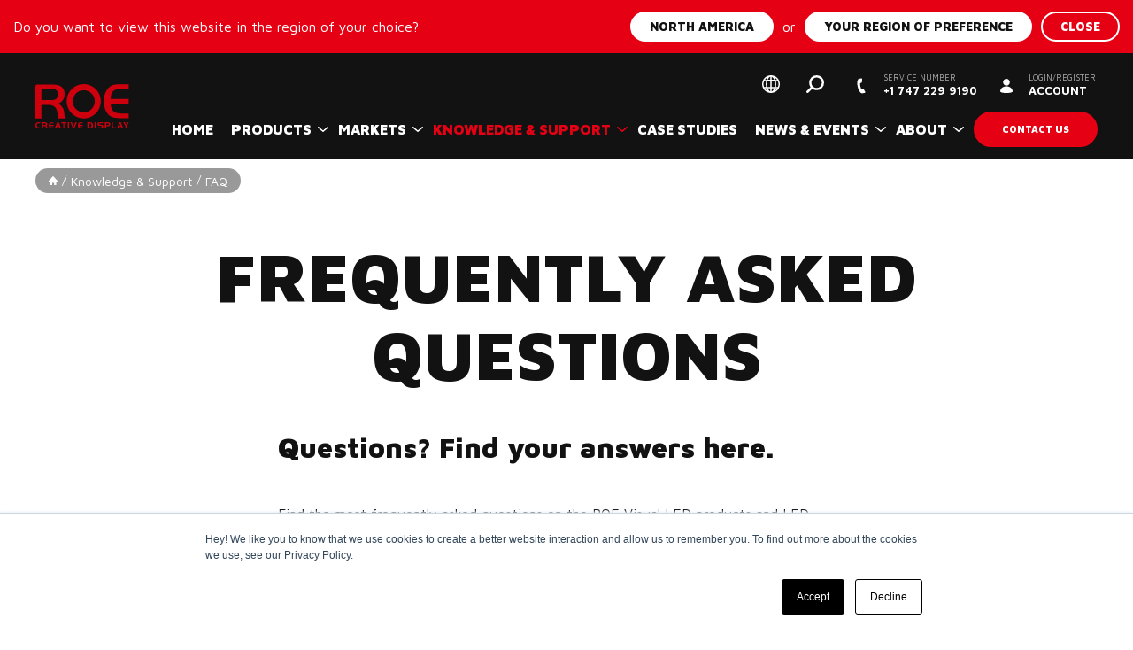

--- FILE ---
content_type: text/html; charset=UTF-8
request_url: https://www.roevisual.com/us-en/knowledge-and-support/faq-overview-page
body_size: 116987
content:
<!doctype html>

    <html lang="en">


    <head>
    <base href="/" />

            <title>FAQ - Frequently Asked Questions | ROE Visual</title>
    
    <meta charset="utf-8" />
            <meta name="description" content="ROE Visual FAQ: Find the most frequently asked questions on our LED products and LED technology here for your convenience." />
        <meta name="viewport" content="width=device-width, initial-scale=1, maximum-scale=1" />
    <meta name="robots" content="" />

    <meta property="og:title" content="FAQ - Frequently Asked Questions | ROE Visual" />
    <meta property="og:description" content="ROE Visual FAQ: Find the most frequently asked questions on our LED products and LED technology here for your convenience." />
    <meta property="og:image" content="https://www.roevisual.com/assets/img/share-image.png" />
    <meta property="og:type" content="article" />
    <meta property="og:site_name" content="ROE Visual" />
    <meta property="og:url" content="https://www.roevisual.com/us-en/knowledge-and-support/faq-overview-page" />

    <meta name="twitter:title" content="FAQ - Frequently Asked Questions | ROE Visual" />
    <meta name="twitter:description" content="ROE Visual FAQ: Find the most frequently asked questions on our LED products and LED technology here for your convenience." />
    <meta name="twitter:image" content="https://www.roevisual.com/assets/img/share-image.png" />
    <meta name="twitter:card" content="summary" />
    <meta name="twitter:url" content="https://www.roevisual.com/us-en/knowledge-and-support/faq-overview-page" />

    <meta name="msapplication-TileImage" content="assets/img/metro-icon-win8.png" />
    <meta name="msapplication-TileColor" content="#121212" />
    <meta name="msapplication-navbutton-color" content="#121212" />

    <meta name="theme-color" content="#121212" />

    <link rel="canonical" href="https://www.roevisual.com/us-en/knowledge-and-support/faq-overview-page" />

    <link rel="alternate" hreflang="en-GB" href="https://www.roevisual.com/en/knowledge-and-support/faq-overview-page" />
<link rel="alternate" hreflang="zh-CN" href="https://www.roevisual.com/zh-cn/knowledge-and-support/faq-overview-page" />
<link rel="alternate" hreflang="en-GB" href="https://www.roevisual.com/nl-en/knowledge-and-support/faq-overview-page" />
<link rel="alternate" hreflang="x-default" href="http://www.roevisual.nl/" />
    <link rel="shortcut icon" type="image/ico" href="/assets/img/favicon.png" />
    <link rel="apple-touch-icon" sizes="152x152" href="/assets/img/touch-icon.png" />

    <script>!function(e){ "use strict";function t(e,t,n){ e.addEventListener?e.addEventListener(t,n,!1):e.attachEvent&&e.attachEvent("on"+t,n)}function n(t,n){ return e.localStorage&&localStorage[t+"_content"]&&localStorage[t+"_file"]===n}function o(t,o){ if(e.localStorage&&e.XMLHttpRequest)n(t,o)?r(localStorage[t+"_content"]):a(t,o);else{ var i=l.createElement("link");i.href=o,i.id=t,i.rel="stylesheet",i.type="text/css",l.getElementsByTagName("head")[0].appendChild(i),l.cookie=t}}function a(e,t){ var n=new XMLHttpRequest;n.open("GET",t,!0),n.onreadystatechange=function(){ 4===n.readyState&&200===n.status&&(r(n.responseText),localStorage[e+"_content"]=n.responseText,localStorage[e+"_file"]=t)},n.send()}function r(e){ var t=l.createElement("style");t.setAttribute("type","text/css"),l.getElementsByTagName("head")[0].appendChild(t),t.styleSheet?t.styleSheet.cssText=e:t.innerHTML=e}var l=e.document,i=function(e,t,n){ function o(e){ return l.body?e():void setTimeout(function(){ o(e)})}function a(){ i.addEventListener&&i.removeEventListener("load",a),i.media=n||"all"}var r,i=l.createElement("link");if(t)r=t;else{ var s=(l.body||l.getElementsByTagName("head")[0]).childNodes;r=s[s.length-1]}var c=l.styleSheets;i.rel="stylesheet",i.href=e,i.media="only x",o(function(){ r.parentNode.insertBefore(i,t?r:r.nextSibling)});var d=function(e){ for(var t=i.href,n=c.length;n--;)if(c[n].href===t)return e();setTimeout(function(){ d(e)})};return i.addEventListener&&i.addEventListener("load",a),i.onloadcssdefined=d,d(a),i};"undefined"!=typeof exports?exports.loadCSS=i:e.loadCSS=i,e.loadLocalStorageCSS=function(a,r){ n(a,r)||l.cookie.indexOf(a)>-1?o(a,r):t(e,"load",function(){ o(a,r)})}}(this);</script>
    <script id="loadcss__webfonts">loadLocalStorageCSS("webfonts", "https://fonts.googleapis.com/css?family=Lora|Maven+Pro:400,700,900&display=swap");</script>

    <style type="text/css" id="above-the-fold-css">@media print{ *,:after,:before{ box-shadow:none!important;text-shadow:none!important}a:not(.btn){ text-decoration:underline}abbr[title]:after{ content:" (" attr(title) ")"}pre{ white-space:pre-wrap!important}blockquote,pre{ border:1px solid #adb5bd}blockquote,img,pre,tr{ page-break-inside:avoid}h2,h3,p{ orphans:3;widows:3}h2,h3{ page-break-after:avoid}@page{ size:a3}.container,.wrapper,body{ min-width:992px!important}.navbar{ display:none}.badge{ border:1px solid #000}.table{ border-collapse:collapse!important}.table td,.table th{ background-color:#fff!important}.table-bordered td,.table-bordered th{ border:1px solid #dee2e6!important}.table-dark{ color:inherit}.table-dark tbody+tbody,.table-dark td,.table-dark th,.table-dark thead th{ border-color:#dee2e6}.table .thead-dark th{ border-color:#dee2e6;color:inherit}}html{ -webkit-text-size-adjust:100%;-webkit-tap-highlight-color:rgba(0,0,0,0);font-family:sans-serif;line-height:1.15}article,aside,figcaption,figure,footer,header,hgroup,main,nav,section{ display:block}body{ background-color:#fff;color:#212529;font-family:-apple-system,BlinkMacSystemFont,Segoe UI,Roboto,Helvetica Neue,Arial,Noto Sans,Liberation Sans,sans-serif,Apple Color Emoji,Segoe UI Emoji,Segoe UI Symbol,Noto Color Emoji;font-size:1rem;font-weight:400;line-height:1.5;margin:0;text-align:left}[tabindex="-1"]:focus:not(:focus-visible){ outline:0!important}hr{ box-sizing:content-box;height:0;overflow:visible}h1,h2,h3,h4,h5,h6{ margin-bottom:.5rem;margin-top:0}p{ margin-bottom:1rem;margin-top:0}abbr[data-original-title],abbr[title]{ border-bottom:0;cursor:help;text-decoration:underline;text-decoration:underline dotted;text-decoration-skip-ink:none}address{ font-style:normal;line-height:inherit}address,dl,ol,ul{ margin-bottom:1rem}dl,ol,ul{ margin-top:0}ol ol,ol ul,ul ol,ul ul{ margin-bottom:0}dt{ font-weight:700}dd{ margin-bottom:.5rem;margin-left:0}blockquote{ margin:0 0 1rem}b,strong{ font-weight:bolder}small{ font-size:80%}sub,sup{ font-size:75%;line-height:0;position:relative;vertical-align:baseline}sub{ bottom:-.25em}sup{ top:-.5em}a{ background-color:transparent;color:#007bff;text-decoration:none}a:hover{ color:#0056b3;text-decoration:underline}a:not([href]):not([class]),a:not([href]):not([class]):hover{ color:inherit;text-decoration:none}code,kbd,pre,samp{ font-family:SFMono-Regular,Menlo,Monaco,Consolas,Liberation Mono,Courier New,monospace;font-size:1em}pre{ -ms-overflow-style:scrollbar;margin-bottom:1rem;margin-top:0;overflow:auto}figure{ margin:0 0 1rem}img{ border-style:none}img,svg{ vertical-align:middle}svg{ overflow:hidden}caption{ caption-side:bottom;color:#6c757d;padding-bottom:.75rem;padding-top:.75rem;text-align:left}th{ text-align:inherit;text-align:-webkit-match-parent}label{ display:inline-block;margin-bottom:.5rem}button{ border-radius:0}button:focus:not(:focus-visible){ outline:0}button,input,optgroup,select,textarea{ font-family:inherit;font-size:inherit;line-height:inherit;margin:0}button,input{ overflow:visible}button,select{ text-transform:none}[role=button]{ cursor:pointer}select{ word-wrap:normal}[type=button],[type=reset],[type=submit],button{ -webkit-appearance:button}[type=button]:not(:disabled),[type=reset]:not(:disabled),[type=submit]:not(:disabled),button:not(:disabled){ cursor:pointer}[type=button]::-moz-focus-inner,[type=reset]::-moz-focus-inner,[type=submit]::-moz-focus-inner,button::-moz-focus-inner{ border-style:none;padding:0}input[type=checkbox],input[type=radio]{ box-sizing:border-box;padding:0}textarea{ overflow:auto;resize:vertical}fieldset{ border:0;margin:0;min-width:0;padding:0}legend{ color:inherit;display:block;font-size:1.5rem;line-height:inherit;margin-bottom:.5rem;max-width:100%;padding:0;white-space:normal;width:100%}progress{ vertical-align:baseline}[type=number]::-webkit-inner-spin-button,[type=number]::-webkit-outer-spin-button{ height:auto}[type=search]{ -webkit-appearance:none;outline-offset:-2px}[type=search]::-webkit-search-decoration{ -webkit-appearance:none}::-webkit-file-upload-button{ -webkit-appearance:button;font:inherit}output{ display:inline-block}summary{ cursor:pointer;display:list-item}template{ display:none}[hidden]{ display:none!important}.img-fluid,.img-thumbnail,img{ height:auto;max-width:100%}.img-thumbnail{ background-color:#fff;border:1px solid #dee2e6;border-radius:.25rem;padding:.25rem}.figure{ display:inline-block}.figure-img{ line-height:1;margin-bottom:.5rem}.figure-caption{ color:#6c757d;font-size:90%}.breadcrumb{ background-color:#e9ecef;border-radius:.25rem;flex-wrap:wrap;list-style:none;margin-bottom:1rem;padding:.75rem 1rem}.breadcrumb-item+.breadcrumb-item{ padding-left:.5rem}.breadcrumb-item+.breadcrumb-item:before{ color:#6c757d;content:"/";float:left;padding-right:.5rem}.breadcrumb-item+.breadcrumb-item:hover:before{ text-decoration:underline;text-decoration:none}.breadcrumb-item.active{ color:#6c757d}.pagination{ border-radius:.25rem;display:flex;list-style:none;padding-left:0}.page-link{ background-color:#fff;border:1px solid #dee2e6;color:#007bff;display:block;line-height:1.25;margin-left:-1px;padding:.5rem .75rem;position:relative}.page-link:hover{ background-color:#e9ecef;border-color:#dee2e6;color:#0056b3;text-decoration:none;z-index:2}.page-link:focus{ box-shadow:0 0 0 .2rem rgba(0,123,255,.25);outline:0;z-index:3}.page-item:first-child .page-link{ border-bottom-left-radius:.25rem;border-top-left-radius:.25rem;margin-left:0}.page-item:last-child .page-link{ border-bottom-right-radius:.25rem;border-top-right-radius:.25rem}.page-item.active .page-link{ background-color:#007bff;border-color:#007bff;color:#fff;z-index:3}.page-item.disabled .page-link{ background-color:#fff;border-color:#dee2e6;color:#6c757d;cursor:auto;pointer-events:none}.pagination-lg .page-link{ font-size:1.25rem;line-height:1.5;padding:.75rem 1.5rem}.pagination-lg .page-item:first-child .page-link{ border-bottom-left-radius:.3rem;border-top-left-radius:.3rem}.pagination-lg .page-item:last-child .page-link{ border-bottom-right-radius:.3rem;border-top-right-radius:.3rem}.pagination-sm .page-link{ font-size:.875rem;line-height:1.5;padding:.25rem .5rem}.pagination-sm .page-item:first-child .page-link{ border-bottom-left-radius:.2rem;border-top-left-radius:.2rem}.pagination-sm .page-item:last-child .page-link{ border-bottom-right-radius:.2rem;border-top-right-radius:.2rem}.container,.container-fluid,.container-lg,.container-md,.container-sm,.container-xl,.wrapper{ margin-left:auto;margin-right:auto;padding-left:15px;padding-right:15px;width:100%}@media(min-width:576px){ .container,.container-sm,.wrapper{ max-width:540px}}@media(min-width:768px){ .container,.container-md,.container-sm,.wrapper{ max-width:720px}}@media(min-width:992px){ .container,.container-lg,.container-md,.container-sm,.wrapper{ max-width:960px}}@media(min-width:1200px){ .container,.container-lg,.container-md,.container-sm,.container-xl,.wrapper{ max-width:1170px}}.row{ display:flex;flex-wrap:wrap;margin-left:-15px;margin-right:-15px}.no-gutters{ margin-left:0;margin-right:0}.no-gutters>.col,.no-gutters>[class*=col-]{ padding-left:0;padding-right:0}.col,.col-1,.col-10,.col-11,.col-12,.col-2,.col-3,.col-4,.col-5,.col-6,.col-7,.col-8,.col-9,.col-auto,.col-lg,.col-lg-1,.col-lg-10,.col-lg-11,.col-lg-12,.col-lg-2,.col-lg-3,.col-lg-4,.col-lg-5,.col-lg-6,.col-lg-7,.col-lg-8,.col-lg-9,.col-lg-auto,.col-md,.col-md-1,.col-md-10,.col-md-11,.col-md-12,.col-md-2,.col-md-3,.col-md-4,.col-md-5,.col-md-6,.col-md-7,.col-md-8,.col-md-9,.col-md-auto,.col-sm,.col-sm-1,.col-sm-10,.col-sm-11,.col-sm-12,.col-sm-2,.col-sm-3,.col-sm-4,.col-sm-5,.col-sm-6,.col-sm-7,.col-sm-8,.col-sm-9,.col-sm-auto,.col-xl,.col-xl-1,.col-xl-10,.col-xl-11,.col-xl-12,.col-xl-2,.col-xl-3,.col-xl-4,.col-xl-5,.col-xl-6,.col-xl-7,.col-xl-8,.col-xl-9,.col-xl-auto{ padding-left:15px;padding-right:15px;position:relative;width:100%}.col{ flex-basis:0;flex-grow:1;max-width:100%}.row-cols-1>*{ flex:0 0 100%;max-width:100%}.row-cols-2>*{ flex:0 0 50%;max-width:50%}.row-cols-3>*{ flex:0 0 33.3333333333%;max-width:33.3333333333%}.row-cols-4>*{ flex:0 0 25%;max-width:25%}.row-cols-5>*{ flex:0 0 20%;max-width:20%}.row-cols-6>*{ flex:0 0 16.6666666667%;max-width:16.6666666667%}.col-auto{ flex:0 0 auto;max-width:100%;width:auto}.col-1{ flex:0 0 8.33333333%;max-width:8.33333333%}.col-2{ flex:0 0 16.66666667%;max-width:16.66666667%}.col-3{ flex:0 0 25%;max-width:25%}.col-4{ flex:0 0 33.33333333%;max-width:33.33333333%}.col-5{ flex:0 0 41.66666667%;max-width:41.66666667%}.col-6{ flex:0 0 50%;max-width:50%}.col-7{ flex:0 0 58.33333333%;max-width:58.33333333%}.col-8{ flex:0 0 66.66666667%;max-width:66.66666667%}.col-9{ flex:0 0 75%;max-width:75%}.col-10{ flex:0 0 83.33333333%;max-width:83.33333333%}.col-11{ flex:0 0 91.66666667%;max-width:91.66666667%}.col-12{ flex:0 0 100%;max-width:100%}.order-first{ order:-1}.order-last{ order:13}.order-0{ order:0}.order-1{ order:1}.order-2{ order:2}.order-3{ order:3}.order-4{ order:4}.order-5{ order:5}.order-6{ order:6}.order-7{ order:7}.order-8{ order:8}.order-9{ order:9}.order-10{ order:10}.order-11{ order:11}.order-12{ order:12}.offset-1{ margin-left:8.33333333%}.offset-2{ margin-left:16.66666667%}.offset-3{ margin-left:25%}.offset-4{ margin-left:33.33333333%}.offset-5{ margin-left:41.66666667%}.offset-6{ margin-left:50%}.offset-7{ margin-left:58.33333333%}.offset-8{ margin-left:66.66666667%}.offset-9{ margin-left:75%}.offset-10{ margin-left:83.33333333%}.offset-11{ margin-left:91.66666667%}@media(min-width:576px){ .col-sm{ flex-basis:0;flex-grow:1;max-width:100%}.row-cols-sm-1>*{ flex:0 0 100%;max-width:100%}.row-cols-sm-2>*{ flex:0 0 50%;max-width:50%}.row-cols-sm-3>*{ flex:0 0 33.3333333333%;max-width:33.3333333333%}.row-cols-sm-4>*{ flex:0 0 25%;max-width:25%}.row-cols-sm-5>*{ flex:0 0 20%;max-width:20%}.row-cols-sm-6>*{ flex:0 0 16.6666666667%;max-width:16.6666666667%}.col-sm-auto{ flex:0 0 auto;max-width:100%;width:auto}.col-sm-1{ flex:0 0 8.33333333%;max-width:8.33333333%}.col-sm-2{ flex:0 0 16.66666667%;max-width:16.66666667%}.col-sm-3{ flex:0 0 25%;max-width:25%}.col-sm-4{ flex:0 0 33.33333333%;max-width:33.33333333%}.col-sm-5{ flex:0 0 41.66666667%;max-width:41.66666667%}.col-sm-6{ flex:0 0 50%;max-width:50%}.col-sm-7{ flex:0 0 58.33333333%;max-width:58.33333333%}.col-sm-8{ flex:0 0 66.66666667%;max-width:66.66666667%}.col-sm-9{ flex:0 0 75%;max-width:75%}.col-sm-10{ flex:0 0 83.33333333%;max-width:83.33333333%}.col-sm-11{ flex:0 0 91.66666667%;max-width:91.66666667%}.col-sm-12{ flex:0 0 100%;max-width:100%}.order-sm-first{ order:-1}.order-sm-last{ order:13}.order-sm-0{ order:0}.order-sm-1{ order:1}.order-sm-2{ order:2}.order-sm-3{ order:3}.order-sm-4{ order:4}.order-sm-5{ order:5}.order-sm-6{ order:6}.order-sm-7{ order:7}.order-sm-8{ order:8}.order-sm-9{ order:9}.order-sm-10{ order:10}.order-sm-11{ order:11}.order-sm-12{ order:12}.offset-sm-0{ margin-left:0}.offset-sm-1{ margin-left:8.33333333%}.offset-sm-2{ margin-left:16.66666667%}.offset-sm-3{ margin-left:25%}.offset-sm-4{ margin-left:33.33333333%}.offset-sm-5{ margin-left:41.66666667%}.offset-sm-6{ margin-left:50%}.offset-sm-7{ margin-left:58.33333333%}.offset-sm-8{ margin-left:66.66666667%}.offset-sm-9{ margin-left:75%}.offset-sm-10{ margin-left:83.33333333%}.offset-sm-11{ margin-left:91.66666667%}}@media(min-width:768px){ .col-md{ flex-basis:0;flex-grow:1;max-width:100%}.row-cols-md-1>*{ flex:0 0 100%;max-width:100%}.row-cols-md-2>*{ flex:0 0 50%;max-width:50%}.row-cols-md-3>*{ flex:0 0 33.3333333333%;max-width:33.3333333333%}.row-cols-md-4>*{ flex:0 0 25%;max-width:25%}.row-cols-md-5>*{ flex:0 0 20%;max-width:20%}.row-cols-md-6>*{ flex:0 0 16.6666666667%;max-width:16.6666666667%}.col-md-auto{ flex:0 0 auto;max-width:100%;width:auto}.col-md-1{ flex:0 0 8.33333333%;max-width:8.33333333%}.col-md-2{ flex:0 0 16.66666667%;max-width:16.66666667%}.col-md-3{ flex:0 0 25%;max-width:25%}.col-md-4{ flex:0 0 33.33333333%;max-width:33.33333333%}.col-md-5{ flex:0 0 41.66666667%;max-width:41.66666667%}.col-md-6{ flex:0 0 50%;max-width:50%}.col-md-7{ flex:0 0 58.33333333%;max-width:58.33333333%}.col-md-8{ flex:0 0 66.66666667%;max-width:66.66666667%}.col-md-9{ flex:0 0 75%;max-width:75%}.col-md-10{ flex:0 0 83.33333333%;max-width:83.33333333%}.col-md-11{ flex:0 0 91.66666667%;max-width:91.66666667%}.col-md-12{ flex:0 0 100%;max-width:100%}.order-md-first{ order:-1}.order-md-last{ order:13}.order-md-0{ order:0}.order-md-1{ order:1}.order-md-2{ order:2}.order-md-3{ order:3}.order-md-4{ order:4}.order-md-5{ order:5}.order-md-6{ order:6}.order-md-7{ order:7}.order-md-8{ order:8}.order-md-9{ order:9}.order-md-10{ order:10}.order-md-11{ order:11}.order-md-12{ order:12}.offset-md-0{ margin-left:0}.offset-md-1{ margin-left:8.33333333%}.offset-md-2{ margin-left:16.66666667%}.offset-md-3{ margin-left:25%}.offset-md-4{ margin-left:33.33333333%}.offset-md-5{ margin-left:41.66666667%}.offset-md-6{ margin-left:50%}.offset-md-7{ margin-left:58.33333333%}.offset-md-8{ margin-left:66.66666667%}.offset-md-9{ margin-left:75%}.offset-md-10{ margin-left:83.33333333%}.offset-md-11{ margin-left:91.66666667%}}@media(min-width:992px){ .col-lg{ flex-basis:0;flex-grow:1;max-width:100%}.row-cols-lg-1>*{ flex:0 0 100%;max-width:100%}.row-cols-lg-2>*{ flex:0 0 50%;max-width:50%}.row-cols-lg-3>*{ flex:0 0 33.3333333333%;max-width:33.3333333333%}.row-cols-lg-4>*{ flex:0 0 25%;max-width:25%}.row-cols-lg-5>*{ flex:0 0 20%;max-width:20%}.row-cols-lg-6>*{ flex:0 0 16.6666666667%;max-width:16.6666666667%}.col-lg-auto{ flex:0 0 auto;max-width:100%;width:auto}.col-lg-1{ flex:0 0 8.33333333%;max-width:8.33333333%}.col-lg-2{ flex:0 0 16.66666667%;max-width:16.66666667%}.col-lg-3{ flex:0 0 25%;max-width:25%}.col-lg-4{ flex:0 0 33.33333333%;max-width:33.33333333%}.col-lg-5{ flex:0 0 41.66666667%;max-width:41.66666667%}.col-lg-6{ flex:0 0 50%;max-width:50%}.col-lg-7{ flex:0 0 58.33333333%;max-width:58.33333333%}.col-lg-8{ flex:0 0 66.66666667%;max-width:66.66666667%}.col-lg-9{ flex:0 0 75%;max-width:75%}.col-lg-10{ flex:0 0 83.33333333%;max-width:83.33333333%}.col-lg-11{ flex:0 0 91.66666667%;max-width:91.66666667%}.col-lg-12{ flex:0 0 100%;max-width:100%}.order-lg-first{ order:-1}.order-lg-last{ order:13}.order-lg-0{ order:0}.order-lg-1{ order:1}.order-lg-2{ order:2}.order-lg-3{ order:3}.order-lg-4{ order:4}.order-lg-5{ order:5}.order-lg-6{ order:6}.order-lg-7{ order:7}.order-lg-8{ order:8}.order-lg-9{ order:9}.order-lg-10{ order:10}.order-lg-11{ order:11}.order-lg-12{ order:12}.offset-lg-0{ margin-left:0}.offset-lg-1{ margin-left:8.33333333%}.offset-lg-2{ margin-left:16.66666667%}.offset-lg-3{ margin-left:25%}.offset-lg-4{ margin-left:33.33333333%}.offset-lg-5{ margin-left:41.66666667%}.offset-lg-6{ margin-left:50%}.offset-lg-7{ margin-left:58.33333333%}.offset-lg-8{ margin-left:66.66666667%}.offset-lg-9{ margin-left:75%}.offset-lg-10{ margin-left:83.33333333%}.offset-lg-11{ margin-left:91.66666667%}}@media(min-width:1200px){ .col-xl{ flex-basis:0;flex-grow:1;max-width:100%}.row-cols-xl-1>*{ flex:0 0 100%;max-width:100%}.row-cols-xl-2>*{ flex:0 0 50%;max-width:50%}.row-cols-xl-3>*{ flex:0 0 33.3333333333%;max-width:33.3333333333%}.row-cols-xl-4>*{ flex:0 0 25%;max-width:25%}.row-cols-xl-5>*{ flex:0 0 20%;max-width:20%}.row-cols-xl-6>*{ flex:0 0 16.6666666667%;max-width:16.6666666667%}.col-xl-auto{ flex:0 0 auto;max-width:100%;width:auto}.col-xl-1{ flex:0 0 8.33333333%;max-width:8.33333333%}.col-xl-2{ flex:0 0 16.66666667%;max-width:16.66666667%}.col-xl-3{ flex:0 0 25%;max-width:25%}.col-xl-4{ flex:0 0 33.33333333%;max-width:33.33333333%}.col-xl-5{ flex:0 0 41.66666667%;max-width:41.66666667%}.col-xl-6{ flex:0 0 50%;max-width:50%}.col-xl-7{ flex:0 0 58.33333333%;max-width:58.33333333%}.col-xl-8{ flex:0 0 66.66666667%;max-width:66.66666667%}.col-xl-9{ flex:0 0 75%;max-width:75%}.col-xl-10{ flex:0 0 83.33333333%;max-width:83.33333333%}.col-xl-11{ flex:0 0 91.66666667%;max-width:91.66666667%}.col-xl-12{ flex:0 0 100%;max-width:100%}.order-xl-first{ order:-1}.order-xl-last{ order:13}.order-xl-0{ order:0}.order-xl-1{ order:1}.order-xl-2{ order:2}.order-xl-3{ order:3}.order-xl-4{ order:4}.order-xl-5{ order:5}.order-xl-6{ order:6}.order-xl-7{ order:7}.order-xl-8{ order:8}.order-xl-9{ order:9}.order-xl-10{ order:10}.order-xl-11{ order:11}.order-xl-12{ order:12}.offset-xl-0{ margin-left:0}.offset-xl-1{ margin-left:8.33333333%}.offset-xl-2{ margin-left:16.66666667%}.offset-xl-3{ margin-left:25%}.offset-xl-4{ margin-left:33.33333333%}.offset-xl-5{ margin-left:41.66666667%}.offset-xl-6{ margin-left:50%}.offset-xl-7{ margin-left:58.33333333%}.offset-xl-8{ margin-left:66.66666667%}.offset-xl-9{ margin-left:75%}.offset-xl-10{ margin-left:83.33333333%}.offset-xl-11{ margin-left:91.66666667%}}.form-control{ background-clip:padding-box;background-color:#fff;border:1px solid #ced4da;border-radius:.25rem;color:#495057;display:block;font-size:1rem;font-weight:400;height:calc(1.5em + .75rem + 2px);line-height:1.5;padding:.375rem .75rem;transition:border-color .15s ease-in-out,box-shadow .15s ease-in-out;width:100%}@media(prefers-reduced-motion:reduce){ .form-control{ transition:none}}.form-control::-ms-expand{ background-color:transparent;border:0}.form-control:focus{ background-color:#fff;border-color:#80bdff;box-shadow:0 0 0 .2rem rgba(0,123,255,.25);color:#495057;outline:0}.form-control::placeholder{ color:#6c757d;opacity:1}.form-control:disabled,.form-control[readonly]{ background-color:#e9ecef;opacity:1}input[type=date].form-control,input[type=datetime-local].form-control,input[type=month].form-control,input[type=time].form-control{ appearance:none}select.form-control:-moz-focusring{ color:transparent;text-shadow:0 0 0 #495057}select.form-control:focus::-ms-value{ background-color:#fff;color:#495057}.form-control-file,.form-control-range{ display:block;width:100%}.col-form-label{ font-size:inherit;line-height:1.5;margin-bottom:0;padding-bottom:calc(.375rem + 1px);padding-top:calc(.375rem + 1px)}.col-form-label-lg{ font-size:1.25rem;line-height:1.5;padding-bottom:calc(.5rem + 1px);padding-top:calc(.5rem + 1px)}.col-form-label-sm{ font-size:.875rem;line-height:1.5;padding-bottom:calc(.25rem + 1px);padding-top:calc(.25rem + 1px)}.form-control-plaintext{ background-color:transparent;border:solid transparent;border-width:1px 0;color:#212529;display:block;font-size:1rem;line-height:1.5;margin-bottom:0;padding:.375rem 0;width:100%}.form-control-plaintext.form-control-lg,.form-control-plaintext.form-control-sm{ padding-left:0;padding-right:0}.form-control-sm{ border-radius:.2rem;font-size:.875rem;height:calc(1.5em + .5rem + 2px);line-height:1.5;padding:.25rem .5rem}.form-control-lg{ border-radius:.3rem;font-size:1.25rem;height:calc(1.5em + 1rem + 2px);line-height:1.5;padding:.5rem 1rem}select.form-control[multiple],select.form-control[size],textarea.form-control{ height:auto}.form-group{ margin-bottom:1rem}.form-text{ display:block;margin-top:.25rem}.form-row{ display:flex;flex-wrap:wrap;margin-left:-5px;margin-right:-5px}.form-row>.col,.form-row>[class*=col-]{ padding-left:5px;padding-right:5px}.form-check{ display:block;padding-left:1.25rem;position:relative}.form-check-input{ margin-left:-1.25rem;margin-top:.3rem;position:absolute}.form-check-input:disabled~.form-check-label,.form-check-input[disabled]~.form-check-label{ color:#6c757d}.form-check-label{ margin-bottom:0}.form-check-inline{ align-items:center;display:inline-flex;margin-right:.75rem;padding-left:0}.form-check-inline .form-check-input{ margin-left:0;margin-right:.3125rem;margin-top:0;position:static}.valid-feedback{ color:#28a745;display:none;font-size:.875em;margin-top:.25rem;width:100%}.valid-tooltip{ background-color:rgba(40,167,69,.9);border-radius:.25rem;color:#fff;display:none;font-size:.875rem;left:0;line-height:1.5;margin-top:.1rem;max-width:100%;padding:.25rem .5rem;position:absolute;top:100%;z-index:5}.form-row>.col>.valid-tooltip,.form-row>[class*=col-]>.valid-tooltip{ left:5px}.is-valid~.valid-feedback,.is-valid~.valid-tooltip,.was-validated :valid~.valid-feedback,.was-validated :valid~.valid-tooltip{ display:block}.form-control.is-valid,.was-validated .form-control:valid{ background-image:url("data:image/svg+xml;charset=utf-8,%3Csvg xmlns='http://www.w3.org/2000/svg' width='8' height='8'%3E%3Cpath fill='%2328a745' d='M2.3 6.73.6 4.53c-.4-1.04.46-1.4 1.1-.8l1.1 1.4 3.4-3.8c.6-.63 1.6-.27 1.2.7l-4 4.6c-.43.5-.8.4-1.1.1z'/%3E%3C/svg%3E");background-position:right calc(.375em + .1875rem) center;background-repeat:no-repeat;background-size:calc(.75em + .375rem) calc(.75em + .375rem);border-color:#28a745;padding-right:calc(1.5em + .75rem)!important}.form-control.is-valid:focus,.was-validated .form-control:valid:focus{ border-color:#28a745;box-shadow:0 0 0 .2rem rgba(40,167,69,.25)}.was-validated select.form-control:valid,select.form-control.is-valid{ background-position:right 1.5rem center;padding-right:3rem!important}.was-validated textarea.form-control:valid,textarea.form-control.is-valid{ background-position:top calc(.375em + .1875rem) right calc(.375em + .1875rem);padding-right:calc(1.5em + .75rem)}.custom-select.is-valid,.was-validated .custom-select:valid{ background:url("data:image/svg+xml;charset=utf-8,%3Csvg xmlns='http://www.w3.org/2000/svg' width='4' height='5'%3E%3Cpath fill='%23343a40' d='M2 0 0 2h4zm0 5L0 3h4z'/%3E%3C/svg%3E") right .75rem center/8px 10px no-repeat,#fff url("data:image/svg+xml;charset=utf-8,%3Csvg xmlns='http://www.w3.org/2000/svg' width='8' height='8'%3E%3Cpath fill='%2328a745' d='M2.3 6.73.6 4.53c-.4-1.04.46-1.4 1.1-.8l1.1 1.4 3.4-3.8c.6-.63 1.6-.27 1.2.7l-4 4.6c-.43.5-.8.4-1.1.1z'/%3E%3C/svg%3E") center right 1.75rem/calc(.75em + .375rem) calc(.75em + .375rem) no-repeat;border-color:#28a745;padding-right:calc(.75em + 2.3125rem)!important}.custom-select.is-valid:focus,.was-validated .custom-select:valid:focus{ border-color:#28a745;box-shadow:0 0 0 .2rem rgba(40,167,69,.25)}.form-check-input.is-valid~.form-check-label,.was-validated .form-check-input:valid~.form-check-label{ color:#28a745}.form-check-input.is-valid~.valid-feedback,.form-check-input.is-valid~.valid-tooltip,.was-validated .form-check-input:valid~.valid-feedback,.was-validated .form-check-input:valid~.valid-tooltip{ display:block}.custom-control-input.is-valid~.custom-control-label,.was-validated .custom-control-input:valid~.custom-control-label{ color:#28a745}.custom-control-input.is-valid~.custom-control-label:before,.was-validated .custom-control-input:valid~.custom-control-label:before{ border-color:#28a745}.custom-control-input.is-valid:checked~.custom-control-label:before,.was-validated .custom-control-input:valid:checked~.custom-control-label:before{ background-color:#34ce57;border-color:#34ce57}.custom-control-input.is-valid:focus~.custom-control-label:before,.was-validated .custom-control-input:valid:focus~.custom-control-label:before{ box-shadow:0 0 0 .2rem rgba(40,167,69,.25)}.custom-control-input.is-valid:focus:not(:checked)~.custom-control-label:before,.was-validated .custom-control-input:valid:focus:not(:checked)~.custom-control-label:before{ border-color:#28a745}.custom-file-input.is-valid~.custom-file-label,.was-validated .custom-file-input:valid~.custom-file-label{ border-color:#28a745}.custom-file-input.is-valid:focus~.custom-file-label,.was-validated .custom-file-input:valid:focus~.custom-file-label{ border-color:#28a745;box-shadow:0 0 0 .2rem rgba(40,167,69,.25)}.invalid-feedback{ color:#dc3545;display:none;font-size:.875em;margin-top:.25rem;width:100%}.invalid-tooltip{ background-color:rgba(220,53,69,.9);border-radius:.25rem;color:#fff;display:none;font-size:.875rem;left:0;line-height:1.5;margin-top:.1rem;max-width:100%;padding:.25rem .5rem;position:absolute;top:100%;z-index:5}.form-row>.col>.invalid-tooltip,.form-row>[class*=col-]>.invalid-tooltip{ left:5px}.is-invalid~.invalid-feedback,.is-invalid~.invalid-tooltip,.was-validated :invalid~.invalid-feedback,.was-validated :invalid~.invalid-tooltip{ display:block}.form-control.is-invalid,.was-validated .form-control:invalid{ background-image:url("data:image/svg+xml;charset=utf-8,%3Csvg xmlns='http://www.w3.org/2000/svg' width='12' height='12' fill='none' stroke='%23dc3545'%3E%3Ccircle cx='6' cy='6' r='4.5'/%3E%3Cpath stroke-linejoin='round' d='M5.8 3.6h.4L6 6.5z'/%3E%3Ccircle cx='6' cy='8.2' r='.6' fill='%23dc3545' stroke='none'/%3E%3C/svg%3E");background-position:right calc(.375em + .1875rem) center;background-repeat:no-repeat;background-size:calc(.75em + .375rem) calc(.75em + .375rem);border-color:#dc3545;padding-right:calc(1.5em + .75rem)!important}.form-control.is-invalid:focus,.was-validated .form-control:invalid:focus{ border-color:#dc3545;box-shadow:0 0 0 .2rem rgba(220,53,69,.25)}.was-validated select.form-control:invalid,select.form-control.is-invalid{ background-position:right 1.5rem center;padding-right:3rem!important}.was-validated textarea.form-control:invalid,textarea.form-control.is-invalid{ background-position:top calc(.375em + .1875rem) right calc(.375em + .1875rem);padding-right:calc(1.5em + .75rem)}.custom-select.is-invalid,.was-validated .custom-select:invalid{ background:url("data:image/svg+xml;charset=utf-8,%3Csvg xmlns='http://www.w3.org/2000/svg' width='4' height='5'%3E%3Cpath fill='%23343a40' d='M2 0 0 2h4zm0 5L0 3h4z'/%3E%3C/svg%3E") right .75rem center/8px 10px no-repeat,#fff url("data:image/svg+xml;charset=utf-8,%3Csvg xmlns='http://www.w3.org/2000/svg' width='12' height='12' fill='none' stroke='%23dc3545'%3E%3Ccircle cx='6' cy='6' r='4.5'/%3E%3Cpath stroke-linejoin='round' d='M5.8 3.6h.4L6 6.5z'/%3E%3Ccircle cx='6' cy='8.2' r='.6' fill='%23dc3545' stroke='none'/%3E%3C/svg%3E") center right 1.75rem/calc(.75em + .375rem) calc(.75em + .375rem) no-repeat;border-color:#dc3545;padding-right:calc(.75em + 2.3125rem)!important}.custom-select.is-invalid:focus,.was-validated .custom-select:invalid:focus{ border-color:#dc3545;box-shadow:0 0 0 .2rem rgba(220,53,69,.25)}.form-check-input.is-invalid~.form-check-label,.was-validated .form-check-input:invalid~.form-check-label{ color:#dc3545}.form-check-input.is-invalid~.invalid-feedback,.form-check-input.is-invalid~.invalid-tooltip,.was-validated .form-check-input:invalid~.invalid-feedback,.was-validated .form-check-input:invalid~.invalid-tooltip{ display:block}.custom-control-input.is-invalid~.custom-control-label,.was-validated .custom-control-input:invalid~.custom-control-label{ color:#dc3545}.custom-control-input.is-invalid~.custom-control-label:before,.was-validated .custom-control-input:invalid~.custom-control-label:before{ border-color:#dc3545}.custom-control-input.is-invalid:checked~.custom-control-label:before,.was-validated .custom-control-input:invalid:checked~.custom-control-label:before{ background-color:#e4606d;border-color:#e4606d}.custom-control-input.is-invalid:focus~.custom-control-label:before,.was-validated .custom-control-input:invalid:focus~.custom-control-label:before{ box-shadow:0 0 0 .2rem rgba(220,53,69,.25)}.custom-control-input.is-invalid:focus:not(:checked)~.custom-control-label:before,.was-validated .custom-control-input:invalid:focus:not(:checked)~.custom-control-label:before{ border-color:#dc3545}.custom-file-input.is-invalid~.custom-file-label,.was-validated .custom-file-input:invalid~.custom-file-label{ border-color:#dc3545}.custom-file-input.is-invalid:focus~.custom-file-label,.was-validated .custom-file-input:invalid:focus~.custom-file-label{ border-color:#dc3545;box-shadow:0 0 0 .2rem rgba(220,53,69,.25)}.form-inline{ align-items:center;display:flex;flex-flow:row wrap}.form-inline .form-check{ width:100%}@media(min-width:576px){ .form-inline label{ justify-content:center}.form-inline .form-group,.form-inline label{ align-items:center;display:flex;margin-bottom:0}.form-inline .form-group{ flex:0 0 auto;flex-flow:row wrap}.form-inline .form-control{ display:inline-block;vertical-align:middle;width:auto}.form-inline .form-control-plaintext{ display:inline-block}.form-inline .custom-select,.form-inline .input-group{ width:auto}.form-inline .form-check{ align-items:center;display:flex;justify-content:center;padding-left:0;width:auto}.form-inline .form-check-input{ flex-shrink:0;margin-left:0;margin-right:.25rem;margin-top:0;position:relative}.form-inline .custom-control{ align-items:center;justify-content:center}.form-inline .custom-control-label{ margin-bottom:0}}.align-baseline{ vertical-align:baseline!important}.align-top{ vertical-align:top!important}.align-middle{ vertical-align:middle!important}.align-bottom{ vertical-align:bottom!important}.align-text-bottom{ vertical-align:text-bottom!important}.align-text-top{ vertical-align:text-top!important}.bg-primary{ background-color:#007bff!important}a.bg-primary:focus,a.bg-primary:hover,button.bg-primary:focus,button.bg-primary:hover{ background-color:#0062cc!important}.bg-secondary{ background-color:#6c757d!important}a.bg-secondary:focus,a.bg-secondary:hover,button.bg-secondary:focus,button.bg-secondary:hover{ background-color:#545b62!important}.bg-success{ background-color:#28a745!important}a.bg-success:focus,a.bg-success:hover,button.bg-success:focus,button.bg-success:hover{ background-color:#1e7e34!important}.bg-info{ background-color:#17a2b8!important}a.bg-info:focus,a.bg-info:hover,button.bg-info:focus,button.bg-info:hover{ background-color:#117a8b!important}.bg-warning{ background-color:#ffc107!important}a.bg-warning:focus,a.bg-warning:hover,button.bg-warning:focus,button.bg-warning:hover{ background-color:#d39e00!important}.bg-danger{ background-color:#dc3545!important}a.bg-danger:focus,a.bg-danger:hover,button.bg-danger:focus,button.bg-danger:hover{ background-color:#bd2130!important}.bg-light{ background-color:#f8f9fa!important}a.bg-light:focus,a.bg-light:hover,button.bg-light:focus,button.bg-light:hover{ background-color:#dae0e5!important}.bg-dark{ background-color:#343a40!important}a.bg-dark:focus,a.bg-dark:hover,button.bg-dark:focus,button.bg-dark:hover{ background-color:#1d2124!important}.bg-white{ background-color:#fff!important}.bg-transparent{ background-color:transparent!important}.border{ border:1px solid #dee2e6!important}.border-top{ border-top:1px solid #dee2e6!important}.border-right{ border-right:1px solid #dee2e6!important}.border-bottom{ border-bottom:1px solid #dee2e6!important}.border-left{ border-left:1px solid #dee2e6!important}.border-0{ border:0!important}.border-top-0{ border-top:0!important}.border-right-0{ border-right:0!important}.border-bottom-0{ border-bottom:0!important}.border-left-0{ border-left:0!important}.border-primary{ border-color:#007bff!important}.border-secondary{ border-color:#6c757d!important}.border-success{ border-color:#28a745!important}.border-info{ border-color:#17a2b8!important}.border-warning{ border-color:#ffc107!important}.border-danger{ border-color:#dc3545!important}.border-light{ border-color:#f8f9fa!important}.border-dark{ border-color:#343a40!important}.border-white{ border-color:#fff!important}.rounded-sm{ border-radius:.2rem!important}.rounded{ border-radius:.25rem!important}.rounded-top{ border-top-left-radius:.25rem!important}.rounded-right,.rounded-top{ border-top-right-radius:.25rem!important}.rounded-bottom,.rounded-right{ border-bottom-right-radius:.25rem!important}.rounded-bottom,.rounded-left{ border-bottom-left-radius:.25rem!important}.rounded-left{ border-top-left-radius:.25rem!important}.rounded-lg{ border-radius:.3rem!important}.rounded-circle{ border-radius:50%!important}.rounded-pill{ border-radius:50rem!important}.rounded-0{ border-radius:0!important}.clearfix:after{ clear:both;content:"";display:block}.d-none{ display:none!important}.d-inline{ display:inline!important}.d-inline-block{ display:inline-block!important}.d-block{ display:block!important}.d-table{ display:table!important}.d-table-row{ display:table-row!important}.d-table-cell{ display:table-cell!important}.d-flex{ display:flex!important}.d-inline-flex{ display:inline-flex!important}@media(min-width:576px){ .d-sm-none{ display:none!important}.d-sm-inline{ display:inline!important}.d-sm-inline-block{ display:inline-block!important}.d-sm-block{ display:block!important}.d-sm-table{ display:table!important}.d-sm-table-row{ display:table-row!important}.d-sm-table-cell{ display:table-cell!important}.d-sm-flex{ display:flex!important}.d-sm-inline-flex{ display:inline-flex!important}}@media(min-width:768px){ .d-md-none{ display:none!important}.d-md-inline{ display:inline!important}.d-md-inline-block{ display:inline-block!important}.d-md-block{ display:block!important}.d-md-table{ display:table!important}.d-md-table-row{ display:table-row!important}.d-md-table-cell{ display:table-cell!important}.d-md-flex{ display:flex!important}.d-md-inline-flex{ display:inline-flex!important}}@media(min-width:992px){ .d-lg-none{ display:none!important}.d-lg-inline{ display:inline!important}.d-lg-inline-block{ display:inline-block!important}.d-lg-block{ display:block!important}.d-lg-table{ display:table!important}.d-lg-table-row{ display:table-row!important}.d-lg-table-cell{ display:table-cell!important}.d-lg-flex{ display:flex!important}.d-lg-inline-flex{ display:inline-flex!important}}@media(min-width:1200px){ .d-xl-none{ display:none!important}.d-xl-inline{ display:inline!important}.d-xl-inline-block{ display:inline-block!important}.d-xl-block{ display:block!important}.d-xl-table{ display:table!important}.d-xl-table-row{ display:table-row!important}.d-xl-table-cell{ display:table-cell!important}.d-xl-flex{ display:flex!important}.d-xl-inline-flex{ display:inline-flex!important}}@media print{ .d-print-none{ display:none!important}.d-print-inline{ display:inline!important}.d-print-inline-block{ display:inline-block!important}.d-print-block{ display:block!important}.d-print-table{ display:table!important}.d-print-table-row{ display:table-row!important}.d-print-table-cell{ display:table-cell!important}.d-print-flex{ display:flex!important}.d-print-inline-flex{ display:inline-flex!important}}.embed-responsive{ display:block;overflow:hidden;padding:0;position:relative;width:100%}.embed-responsive:before{ content:"";display:block}.embed-responsive .embed-responsive-item,.embed-responsive embed,.embed-responsive iframe,.embed-responsive object,.embed-responsive video{ border:0;bottom:0;height:100%;left:0;position:absolute;top:0;width:100%}.embed-responsive-21by9:before{ padding-top:42.85714286%}.embed-responsive-16by9:before{ padding-top:56.25%}.embed-responsive-4by3:before{ padding-top:75%}.embed-responsive-1by1:before{ padding-top:100%}.flex-row{ flex-direction:row!important}.flex-column{ flex-direction:column!important}.flex-row-reverse{ flex-direction:row-reverse!important}.flex-column-reverse{ flex-direction:column-reverse!important}.flex-wrap{ flex-wrap:wrap!important}.flex-nowrap{ flex-wrap:nowrap!important}.flex-wrap-reverse{ flex-wrap:wrap-reverse!important}.flex-fill{ flex:1 1 auto!important}.flex-grow-0{ flex-grow:0!important}.flex-grow-1{ flex-grow:1!important}.flex-shrink-0{ flex-shrink:0!important}.flex-shrink-1{ flex-shrink:1!important}.justify-content-start{ justify-content:flex-start!important}.justify-content-end{ justify-content:flex-end!important}.justify-content-center{ justify-content:center!important}.justify-content-between{ justify-content:space-between!important}.justify-content-around{ justify-content:space-around!important}.align-items-start{ align-items:flex-start!important}.align-items-end{ align-items:flex-end!important}.align-items-center{ align-items:center!important}.align-items-baseline{ align-items:baseline!important}.align-items-stretch{ align-items:stretch!important}.align-content-start{ align-content:flex-start!important}.align-content-end{ align-content:flex-end!important}.align-content-center{ align-content:center!important}.align-content-between{ align-content:space-between!important}.align-content-around{ align-content:space-around!important}.align-content-stretch{ align-content:stretch!important}.align-self-auto{ align-self:auto!important}.align-self-start{ align-self:flex-start!important}.align-self-end{ align-self:flex-end!important}.align-self-center{ align-self:center!important}.align-self-baseline{ align-self:baseline!important}.align-self-stretch{ align-self:stretch!important}@media(min-width:576px){ .flex-sm-row{ flex-direction:row!important}.flex-sm-column{ flex-direction:column!important}.flex-sm-row-reverse{ flex-direction:row-reverse!important}.flex-sm-column-reverse{ flex-direction:column-reverse!important}.flex-sm-wrap{ flex-wrap:wrap!important}.flex-sm-nowrap{ flex-wrap:nowrap!important}.flex-sm-wrap-reverse{ flex-wrap:wrap-reverse!important}.flex-sm-fill{ flex:1 1 auto!important}.flex-sm-grow-0{ flex-grow:0!important}.flex-sm-grow-1{ flex-grow:1!important}.flex-sm-shrink-0{ flex-shrink:0!important}.flex-sm-shrink-1{ flex-shrink:1!important}.justify-content-sm-start{ justify-content:flex-start!important}.justify-content-sm-end{ justify-content:flex-end!important}.justify-content-sm-center{ justify-content:center!important}.justify-content-sm-between{ justify-content:space-between!important}.justify-content-sm-around{ justify-content:space-around!important}.align-items-sm-start{ align-items:flex-start!important}.align-items-sm-end{ align-items:flex-end!important}.align-items-sm-center{ align-items:center!important}.align-items-sm-baseline{ align-items:baseline!important}.align-items-sm-stretch{ align-items:stretch!important}.align-content-sm-start{ align-content:flex-start!important}.align-content-sm-end{ align-content:flex-end!important}.align-content-sm-center{ align-content:center!important}.align-content-sm-between{ align-content:space-between!important}.align-content-sm-around{ align-content:space-around!important}.align-content-sm-stretch{ align-content:stretch!important}.align-self-sm-auto{ align-self:auto!important}.align-self-sm-start{ align-self:flex-start!important}.align-self-sm-end{ align-self:flex-end!important}.align-self-sm-center{ align-self:center!important}.align-self-sm-baseline{ align-self:baseline!important}.align-self-sm-stretch{ align-self:stretch!important}}@media(min-width:768px){ .flex-md-row{ flex-direction:row!important}.flex-md-column{ flex-direction:column!important}.flex-md-row-reverse{ flex-direction:row-reverse!important}.flex-md-column-reverse{ flex-direction:column-reverse!important}.flex-md-wrap{ flex-wrap:wrap!important}.flex-md-nowrap{ flex-wrap:nowrap!important}.flex-md-wrap-reverse{ flex-wrap:wrap-reverse!important}.flex-md-fill{ flex:1 1 auto!important}.flex-md-grow-0{ flex-grow:0!important}.flex-md-grow-1{ flex-grow:1!important}.flex-md-shrink-0{ flex-shrink:0!important}.flex-md-shrink-1{ flex-shrink:1!important}.justify-content-md-start{ justify-content:flex-start!important}.justify-content-md-end{ justify-content:flex-end!important}.justify-content-md-center{ justify-content:center!important}.justify-content-md-between{ justify-content:space-between!important}.justify-content-md-around{ justify-content:space-around!important}.align-items-md-start{ align-items:flex-start!important}.align-items-md-end{ align-items:flex-end!important}.align-items-md-center{ align-items:center!important}.align-items-md-baseline{ align-items:baseline!important}.align-items-md-stretch{ align-items:stretch!important}.align-content-md-start{ align-content:flex-start!important}.align-content-md-end{ align-content:flex-end!important}.align-content-md-center{ align-content:center!important}.align-content-md-between{ align-content:space-between!important}.align-content-md-around{ align-content:space-around!important}.align-content-md-stretch{ align-content:stretch!important}.align-self-md-auto{ align-self:auto!important}.align-self-md-start{ align-self:flex-start!important}.align-self-md-end{ align-self:flex-end!important}.align-self-md-center{ align-self:center!important}.align-self-md-baseline{ align-self:baseline!important}.align-self-md-stretch{ align-self:stretch!important}}@media(min-width:992px){ .flex-lg-row{ flex-direction:row!important}.flex-lg-column{ flex-direction:column!important}.flex-lg-row-reverse{ flex-direction:row-reverse!important}.flex-lg-column-reverse{ flex-direction:column-reverse!important}.flex-lg-wrap{ flex-wrap:wrap!important}.flex-lg-nowrap{ flex-wrap:nowrap!important}.flex-lg-wrap-reverse{ flex-wrap:wrap-reverse!important}.flex-lg-fill{ flex:1 1 auto!important}.flex-lg-grow-0{ flex-grow:0!important}.flex-lg-grow-1{ flex-grow:1!important}.flex-lg-shrink-0{ flex-shrink:0!important}.flex-lg-shrink-1{ flex-shrink:1!important}.justify-content-lg-start{ justify-content:flex-start!important}.justify-content-lg-end{ justify-content:flex-end!important}.justify-content-lg-center{ justify-content:center!important}.justify-content-lg-between{ justify-content:space-between!important}.justify-content-lg-around{ justify-content:space-around!important}.align-items-lg-start{ align-items:flex-start!important}.align-items-lg-end{ align-items:flex-end!important}.align-items-lg-center{ align-items:center!important}.align-items-lg-baseline{ align-items:baseline!important}.align-items-lg-stretch{ align-items:stretch!important}.align-content-lg-start{ align-content:flex-start!important}.align-content-lg-end{ align-content:flex-end!important}.align-content-lg-center{ align-content:center!important}.align-content-lg-between{ align-content:space-between!important}.align-content-lg-around{ align-content:space-around!important}.align-content-lg-stretch{ align-content:stretch!important}.align-self-lg-auto{ align-self:auto!important}.align-self-lg-start{ align-self:flex-start!important}.align-self-lg-end{ align-self:flex-end!important}.align-self-lg-center{ align-self:center!important}.align-self-lg-baseline{ align-self:baseline!important}.align-self-lg-stretch{ align-self:stretch!important}}@media(min-width:1200px){ .flex-xl-row{ flex-direction:row!important}.flex-xl-column{ flex-direction:column!important}.flex-xl-row-reverse{ flex-direction:row-reverse!important}.flex-xl-column-reverse{ flex-direction:column-reverse!important}.flex-xl-wrap{ flex-wrap:wrap!important}.flex-xl-nowrap{ flex-wrap:nowrap!important}.flex-xl-wrap-reverse{ flex-wrap:wrap-reverse!important}.flex-xl-fill{ flex:1 1 auto!important}.flex-xl-grow-0{ flex-grow:0!important}.flex-xl-grow-1{ flex-grow:1!important}.flex-xl-shrink-0{ flex-shrink:0!important}.flex-xl-shrink-1{ flex-shrink:1!important}.justify-content-xl-start{ justify-content:flex-start!important}.justify-content-xl-end{ justify-content:flex-end!important}.justify-content-xl-center{ justify-content:center!important}.justify-content-xl-between{ justify-content:space-between!important}.justify-content-xl-around{ justify-content:space-around!important}.align-items-xl-start{ align-items:flex-start!important}.align-items-xl-end{ align-items:flex-end!important}.align-items-xl-center{ align-items:center!important}.align-items-xl-baseline{ align-items:baseline!important}.align-items-xl-stretch{ align-items:stretch!important}.align-content-xl-start{ align-content:flex-start!important}.align-content-xl-end{ align-content:flex-end!important}.align-content-xl-center{ align-content:center!important}.align-content-xl-between{ align-content:space-between!important}.align-content-xl-around{ align-content:space-around!important}.align-content-xl-stretch{ align-content:stretch!important}.align-self-xl-auto{ align-self:auto!important}.align-self-xl-start{ align-self:flex-start!important}.align-self-xl-end{ align-self:flex-end!important}.align-self-xl-center{ align-self:center!important}.align-self-xl-baseline{ align-self:baseline!important}.align-self-xl-stretch{ align-self:stretch!important}}.float-left{ float:left!important}.float-right{ float:right!important}.float-none{ float:none!important}@media(min-width:576px){ .float-sm-left{ float:left!important}.float-sm-right{ float:right!important}.float-sm-none{ float:none!important}}@media(min-width:768px){ .float-md-left{ float:left!important}.float-md-right{ float:right!important}.float-md-none{ float:none!important}}@media(min-width:992px){ .float-lg-left{ float:left!important}.float-lg-right{ float:right!important}.float-lg-none{ float:none!important}}@media(min-width:1200px){ .float-xl-left{ float:left!important}.float-xl-right{ float:right!important}.float-xl-none{ float:none!important}}.user-select-all{ user-select:all!important}.user-select-auto{ user-select:auto!important}.user-select-none{ user-select:none!important}.overflow-auto{ overflow:auto!important}.overflow-hidden{ overflow:hidden!important}.position-static{ position:static!important}.position-relative{ position:relative!important}.position-absolute{ position:absolute!important}.position-fixed{ position:fixed!important}.position-sticky{ position:sticky!important}.fixed-top{ top:0}.fixed-bottom,.fixed-top{ left:0;position:fixed;right:0;z-index:1030}.fixed-bottom{ bottom:0}@supports(position:sticky){ .sticky-top{ position:sticky;top:0;z-index:1020}}.sr-only{ clip:rect(0,0,0,0);border:0;height:1px;margin:-1px;overflow:hidden;padding:0;position:absolute;white-space:nowrap;width:1px}.sr-only-focusable:active,.sr-only-focusable:focus{ clip:auto;height:auto;overflow:visible;position:static;white-space:normal;width:auto}.shadow-sm{ box-shadow:0 .125rem .25rem rgba(0,0,0,.075)!important}.shadow{ box-shadow:0 .5rem 1rem rgba(0,0,0,.15)!important}.shadow-lg{ box-shadow:0 1rem 3rem rgba(0,0,0,.175)!important}.shadow-none{ box-shadow:none!important}.w-25{ width:25%!important}.w-50{ width:50%!important}.w-75{ width:75%!important}.w-100{ width:100%!important}.w-auto{ width:auto!important}.h-25{ height:25%!important}.h-50{ height:50%!important}.h-75{ height:75%!important}.h-100{ height:100%!important}.h-auto{ height:auto!important}.mw-100{ max-width:100%!important}.mh-100{ max-height:100%!important}.min-vw-100{ min-width:100vw!important}.min-vh-100{ min-height:100vh!important}.vw-100{ width:100vw!important}.vh-100{ height:100vh!important}.m-0{ margin:0!important}.mt-0,.my-0{ margin-top:0!important}.mr-0,.mx-0{ margin-right:0!important}.mb-0,.my-0{ margin-bottom:0!important}.ml-0,.mx-0{ margin-left:0!important}.m-1{ margin:.25rem!important}.mt-1,.my-1{ margin-top:.25rem!important}.mr-1,.mx-1{ margin-right:.25rem!important}.mb-1,.my-1{ margin-bottom:.25rem!important}.ml-1,.mx-1{ margin-left:.25rem!important}.m-2{ margin:.5rem!important}.mt-2,.my-2{ margin-top:.5rem!important}.mr-2,.mx-2{ margin-right:.5rem!important}.mb-2,.my-2{ margin-bottom:.5rem!important}.ml-2,.mx-2{ margin-left:.5rem!important}.m-3{ margin:1rem!important}.mt-3,.my-3{ margin-top:1rem!important}.mr-3,.mx-3{ margin-right:1rem!important}.mb-3,.my-3{ margin-bottom:1rem!important}.ml-3,.mx-3{ margin-left:1rem!important}.m-4{ margin:1.5rem!important}.mt-4,.my-4{ margin-top:1.5rem!important}.mr-4,.mx-4{ margin-right:1.5rem!important}.mb-4,.my-4{ margin-bottom:1.5rem!important}.ml-4,.mx-4{ margin-left:1.5rem!important}.m-5{ margin:3rem!important}.mt-5,.my-5{ margin-top:3rem!important}.mr-5,.mx-5{ margin-right:3rem!important}.mb-5,.my-5{ margin-bottom:3rem!important}.ml-5,.mx-5{ margin-left:3rem!important}.p-0{ padding:0!important}.pt-0,.py-0{ padding-top:0!important}.pr-0,.px-0{ padding-right:0!important}.pb-0,.py-0{ padding-bottom:0!important}.pl-0,.px-0{ padding-left:0!important}.p-1{ padding:.25rem!important}.pt-1,.py-1{ padding-top:.25rem!important}.pr-1,.px-1{ padding-right:.25rem!important}.pb-1,.py-1{ padding-bottom:.25rem!important}.pl-1,.px-1{ padding-left:.25rem!important}.p-2{ padding:.5rem!important}.pt-2,.py-2{ padding-top:.5rem!important}.pr-2,.px-2{ padding-right:.5rem!important}.pb-2,.py-2{ padding-bottom:.5rem!important}.pl-2,.px-2{ padding-left:.5rem!important}.p-3{ padding:1rem!important}.pt-3,.py-3{ padding-top:1rem!important}.pr-3,.px-3{ padding-right:1rem!important}.pb-3,.py-3{ padding-bottom:1rem!important}.pl-3,.px-3{ padding-left:1rem!important}.p-4{ padding:1.5rem!important}.pt-4,.py-4{ padding-top:1.5rem!important}.pr-4,.px-4{ padding-right:1.5rem!important}.pb-4,.py-4{ padding-bottom:1.5rem!important}.pl-4,.px-4{ padding-left:1.5rem!important}.p-5{ padding:3rem!important}.pt-5,.py-5{ padding-top:3rem!important}.pr-5,.px-5{ padding-right:3rem!important}.pb-5,.py-5{ padding-bottom:3rem!important}.pl-5,.px-5{ padding-left:3rem!important}.m-n1{ margin:-.25rem!important}.mt-n1,.my-n1{ margin-top:-.25rem!important}.mr-n1,.mx-n1{ margin-right:-.25rem!important}.mb-n1,.my-n1{ margin-bottom:-.25rem!important}.ml-n1,.mx-n1{ margin-left:-.25rem!important}.m-n2{ margin:-.5rem!important}.mt-n2,.my-n2{ margin-top:-.5rem!important}.mr-n2,.mx-n2{ margin-right:-.5rem!important}.mb-n2,.my-n2{ margin-bottom:-.5rem!important}.ml-n2,.mx-n2{ margin-left:-.5rem!important}.m-n3{ margin:-1rem!important}.mt-n3,.my-n3{ margin-top:-1rem!important}.mr-n3,.mx-n3{ margin-right:-1rem!important}.mb-n3,.my-n3{ margin-bottom:-1rem!important}.ml-n3,.mx-n3{ margin-left:-1rem!important}.m-n4{ margin:-1.5rem!important}.mt-n4,.my-n4{ margin-top:-1.5rem!important}.mr-n4,.mx-n4{ margin-right:-1.5rem!important}.mb-n4,.my-n4{ margin-bottom:-1.5rem!important}.ml-n4,.mx-n4{ margin-left:-1.5rem!important}.m-n5{ margin:-3rem!important}.mt-n5,.my-n5{ margin-top:-3rem!important}.mr-n5,.mx-n5{ margin-right:-3rem!important}.mb-n5,.my-n5{ margin-bottom:-3rem!important}.ml-n5,.mx-n5{ margin-left:-3rem!important}.m-auto{ margin:auto!important}.mt-auto,.my-auto{ margin-top:auto!important}.mr-auto,.mx-auto{ margin-right:auto!important}.mb-auto,.my-auto{ margin-bottom:auto!important}.ml-auto,.mx-auto{ margin-left:auto!important}@media(min-width:576px){ .m-sm-0{ margin:0!important}.mt-sm-0,.my-sm-0{ margin-top:0!important}.mr-sm-0,.mx-sm-0{ margin-right:0!important}.mb-sm-0,.my-sm-0{ margin-bottom:0!important}.ml-sm-0,.mx-sm-0{ margin-left:0!important}.m-sm-1{ margin:.25rem!important}.mt-sm-1,.my-sm-1{ margin-top:.25rem!important}.mr-sm-1,.mx-sm-1{ margin-right:.25rem!important}.mb-sm-1,.my-sm-1{ margin-bottom:.25rem!important}.ml-sm-1,.mx-sm-1{ margin-left:.25rem!important}.m-sm-2{ margin:.5rem!important}.mt-sm-2,.my-sm-2{ margin-top:.5rem!important}.mr-sm-2,.mx-sm-2{ margin-right:.5rem!important}.mb-sm-2,.my-sm-2{ margin-bottom:.5rem!important}.ml-sm-2,.mx-sm-2{ margin-left:.5rem!important}.m-sm-3{ margin:1rem!important}.mt-sm-3,.my-sm-3{ margin-top:1rem!important}.mr-sm-3,.mx-sm-3{ margin-right:1rem!important}.mb-sm-3,.my-sm-3{ margin-bottom:1rem!important}.ml-sm-3,.mx-sm-3{ margin-left:1rem!important}.m-sm-4{ margin:1.5rem!important}.mt-sm-4,.my-sm-4{ margin-top:1.5rem!important}.mr-sm-4,.mx-sm-4{ margin-right:1.5rem!important}.mb-sm-4,.my-sm-4{ margin-bottom:1.5rem!important}.ml-sm-4,.mx-sm-4{ margin-left:1.5rem!important}.m-sm-5{ margin:3rem!important}.mt-sm-5,.my-sm-5{ margin-top:3rem!important}.mr-sm-5,.mx-sm-5{ margin-right:3rem!important}.mb-sm-5,.my-sm-5{ margin-bottom:3rem!important}.ml-sm-5,.mx-sm-5{ margin-left:3rem!important}.p-sm-0{ padding:0!important}.pt-sm-0,.py-sm-0{ padding-top:0!important}.pr-sm-0,.px-sm-0{ padding-right:0!important}.pb-sm-0,.py-sm-0{ padding-bottom:0!important}.pl-sm-0,.px-sm-0{ padding-left:0!important}.p-sm-1{ padding:.25rem!important}.pt-sm-1,.py-sm-1{ padding-top:.25rem!important}.pr-sm-1,.px-sm-1{ padding-right:.25rem!important}.pb-sm-1,.py-sm-1{ padding-bottom:.25rem!important}.pl-sm-1,.px-sm-1{ padding-left:.25rem!important}.p-sm-2{ padding:.5rem!important}.pt-sm-2,.py-sm-2{ padding-top:.5rem!important}.pr-sm-2,.px-sm-2{ padding-right:.5rem!important}.pb-sm-2,.py-sm-2{ padding-bottom:.5rem!important}.pl-sm-2,.px-sm-2{ padding-left:.5rem!important}.p-sm-3{ padding:1rem!important}.pt-sm-3,.py-sm-3{ padding-top:1rem!important}.pr-sm-3,.px-sm-3{ padding-right:1rem!important}.pb-sm-3,.py-sm-3{ padding-bottom:1rem!important}.pl-sm-3,.px-sm-3{ padding-left:1rem!important}.p-sm-4{ padding:1.5rem!important}.pt-sm-4,.py-sm-4{ padding-top:1.5rem!important}.pr-sm-4,.px-sm-4{ padding-right:1.5rem!important}.pb-sm-4,.py-sm-4{ padding-bottom:1.5rem!important}.pl-sm-4,.px-sm-4{ padding-left:1.5rem!important}.p-sm-5{ padding:3rem!important}.pt-sm-5,.py-sm-5{ padding-top:3rem!important}.pr-sm-5,.px-sm-5{ padding-right:3rem!important}.pb-sm-5,.py-sm-5{ padding-bottom:3rem!important}.pl-sm-5,.px-sm-5{ padding-left:3rem!important}.m-sm-n1{ margin:-.25rem!important}.mt-sm-n1,.my-sm-n1{ margin-top:-.25rem!important}.mr-sm-n1,.mx-sm-n1{ margin-right:-.25rem!important}.mb-sm-n1,.my-sm-n1{ margin-bottom:-.25rem!important}.ml-sm-n1,.mx-sm-n1{ margin-left:-.25rem!important}.m-sm-n2{ margin:-.5rem!important}.mt-sm-n2,.my-sm-n2{ margin-top:-.5rem!important}.mr-sm-n2,.mx-sm-n2{ margin-right:-.5rem!important}.mb-sm-n2,.my-sm-n2{ margin-bottom:-.5rem!important}.ml-sm-n2,.mx-sm-n2{ margin-left:-.5rem!important}.m-sm-n3{ margin:-1rem!important}.mt-sm-n3,.my-sm-n3{ margin-top:-1rem!important}.mr-sm-n3,.mx-sm-n3{ margin-right:-1rem!important}.mb-sm-n3,.my-sm-n3{ margin-bottom:-1rem!important}.ml-sm-n3,.mx-sm-n3{ margin-left:-1rem!important}.m-sm-n4{ margin:-1.5rem!important}.mt-sm-n4,.my-sm-n4{ margin-top:-1.5rem!important}.mr-sm-n4,.mx-sm-n4{ margin-right:-1.5rem!important}.mb-sm-n4,.my-sm-n4{ margin-bottom:-1.5rem!important}.ml-sm-n4,.mx-sm-n4{ margin-left:-1.5rem!important}.m-sm-n5{ margin:-3rem!important}.mt-sm-n5,.my-sm-n5{ margin-top:-3rem!important}.mr-sm-n5,.mx-sm-n5{ margin-right:-3rem!important}.mb-sm-n5,.my-sm-n5{ margin-bottom:-3rem!important}.ml-sm-n5,.mx-sm-n5{ margin-left:-3rem!important}.m-sm-auto{ margin:auto!important}.mt-sm-auto,.my-sm-auto{ margin-top:auto!important}.mr-sm-auto,.mx-sm-auto{ margin-right:auto!important}.mb-sm-auto,.my-sm-auto{ margin-bottom:auto!important}.ml-sm-auto,.mx-sm-auto{ margin-left:auto!important}}@media(min-width:768px){ .m-md-0{ margin:0!important}.mt-md-0,.my-md-0{ margin-top:0!important}.mr-md-0,.mx-md-0{ margin-right:0!important}.mb-md-0,.my-md-0{ margin-bottom:0!important}.ml-md-0,.mx-md-0{ margin-left:0!important}.m-md-1{ margin:.25rem!important}.mt-md-1,.my-md-1{ margin-top:.25rem!important}.mr-md-1,.mx-md-1{ margin-right:.25rem!important}.mb-md-1,.my-md-1{ margin-bottom:.25rem!important}.ml-md-1,.mx-md-1{ margin-left:.25rem!important}.m-md-2{ margin:.5rem!important}.mt-md-2,.my-md-2{ margin-top:.5rem!important}.mr-md-2,.mx-md-2{ margin-right:.5rem!important}.mb-md-2,.my-md-2{ margin-bottom:.5rem!important}.ml-md-2,.mx-md-2{ margin-left:.5rem!important}.m-md-3{ margin:1rem!important}.mt-md-3,.my-md-3{ margin-top:1rem!important}.mr-md-3,.mx-md-3{ margin-right:1rem!important}.mb-md-3,.my-md-3{ margin-bottom:1rem!important}.ml-md-3,.mx-md-3{ margin-left:1rem!important}.m-md-4{ margin:1.5rem!important}.mt-md-4,.my-md-4{ margin-top:1.5rem!important}.mr-md-4,.mx-md-4{ margin-right:1.5rem!important}.mb-md-4,.my-md-4{ margin-bottom:1.5rem!important}.ml-md-4,.mx-md-4{ margin-left:1.5rem!important}.m-md-5{ margin:3rem!important}.mt-md-5,.my-md-5{ margin-top:3rem!important}.mr-md-5,.mx-md-5{ margin-right:3rem!important}.mb-md-5,.my-md-5{ margin-bottom:3rem!important}.ml-md-5,.mx-md-5{ margin-left:3rem!important}.p-md-0{ padding:0!important}.pt-md-0,.py-md-0{ padding-top:0!important}.pr-md-0,.px-md-0{ padding-right:0!important}.pb-md-0,.py-md-0{ padding-bottom:0!important}.pl-md-0,.px-md-0{ padding-left:0!important}.p-md-1{ padding:.25rem!important}.pt-md-1,.py-md-1{ padding-top:.25rem!important}.pr-md-1,.px-md-1{ padding-right:.25rem!important}.pb-md-1,.py-md-1{ padding-bottom:.25rem!important}.pl-md-1,.px-md-1{ padding-left:.25rem!important}.p-md-2{ padding:.5rem!important}.pt-md-2,.py-md-2{ padding-top:.5rem!important}.pr-md-2,.px-md-2{ padding-right:.5rem!important}.pb-md-2,.py-md-2{ padding-bottom:.5rem!important}.pl-md-2,.px-md-2{ padding-left:.5rem!important}.p-md-3{ padding:1rem!important}.pt-md-3,.py-md-3{ padding-top:1rem!important}.pr-md-3,.px-md-3{ padding-right:1rem!important}.pb-md-3,.py-md-3{ padding-bottom:1rem!important}.pl-md-3,.px-md-3{ padding-left:1rem!important}.p-md-4{ padding:1.5rem!important}.pt-md-4,.py-md-4{ padding-top:1.5rem!important}.pr-md-4,.px-md-4{ padding-right:1.5rem!important}.pb-md-4,.py-md-4{ padding-bottom:1.5rem!important}.pl-md-4,.px-md-4{ padding-left:1.5rem!important}.p-md-5{ padding:3rem!important}.pt-md-5,.py-md-5{ padding-top:3rem!important}.pr-md-5,.px-md-5{ padding-right:3rem!important}.pb-md-5,.py-md-5{ padding-bottom:3rem!important}.pl-md-5,.px-md-5{ padding-left:3rem!important}.m-md-n1{ margin:-.25rem!important}.mt-md-n1,.my-md-n1{ margin-top:-.25rem!important}.mr-md-n1,.mx-md-n1{ margin-right:-.25rem!important}.mb-md-n1,.my-md-n1{ margin-bottom:-.25rem!important}.ml-md-n1,.mx-md-n1{ margin-left:-.25rem!important}.m-md-n2{ margin:-.5rem!important}.mt-md-n2,.my-md-n2{ margin-top:-.5rem!important}.mr-md-n2,.mx-md-n2{ margin-right:-.5rem!important}.mb-md-n2,.my-md-n2{ margin-bottom:-.5rem!important}.ml-md-n2,.mx-md-n2{ margin-left:-.5rem!important}.m-md-n3{ margin:-1rem!important}.mt-md-n3,.my-md-n3{ margin-top:-1rem!important}.mr-md-n3,.mx-md-n3{ margin-right:-1rem!important}.mb-md-n3,.my-md-n3{ margin-bottom:-1rem!important}.ml-md-n3,.mx-md-n3{ margin-left:-1rem!important}.m-md-n4{ margin:-1.5rem!important}.mt-md-n4,.my-md-n4{ margin-top:-1.5rem!important}.mr-md-n4,.mx-md-n4{ margin-right:-1.5rem!important}.mb-md-n4,.my-md-n4{ margin-bottom:-1.5rem!important}.ml-md-n4,.mx-md-n4{ margin-left:-1.5rem!important}.m-md-n5{ margin:-3rem!important}.mt-md-n5,.my-md-n5{ margin-top:-3rem!important}.mr-md-n5,.mx-md-n5{ margin-right:-3rem!important}.mb-md-n5,.my-md-n5{ margin-bottom:-3rem!important}.ml-md-n5,.mx-md-n5{ margin-left:-3rem!important}.m-md-auto{ margin:auto!important}.mt-md-auto,.my-md-auto{ margin-top:auto!important}.mr-md-auto,.mx-md-auto{ margin-right:auto!important}.mb-md-auto,.my-md-auto{ margin-bottom:auto!important}.ml-md-auto,.mx-md-auto{ margin-left:auto!important}}@media(min-width:992px){ .m-lg-0{ margin:0!important}.mt-lg-0,.my-lg-0{ margin-top:0!important}.mr-lg-0,.mx-lg-0{ margin-right:0!important}.mb-lg-0,.my-lg-0{ margin-bottom:0!important}.ml-lg-0,.mx-lg-0{ margin-left:0!important}.m-lg-1{ margin:.25rem!important}.mt-lg-1,.my-lg-1{ margin-top:.25rem!important}.mr-lg-1,.mx-lg-1{ margin-right:.25rem!important}.mb-lg-1,.my-lg-1{ margin-bottom:.25rem!important}.ml-lg-1,.mx-lg-1{ margin-left:.25rem!important}.m-lg-2{ margin:.5rem!important}.mt-lg-2,.my-lg-2{ margin-top:.5rem!important}.mr-lg-2,.mx-lg-2{ margin-right:.5rem!important}.mb-lg-2,.my-lg-2{ margin-bottom:.5rem!important}.ml-lg-2,.mx-lg-2{ margin-left:.5rem!important}.m-lg-3{ margin:1rem!important}.mt-lg-3,.my-lg-3{ margin-top:1rem!important}.mr-lg-3,.mx-lg-3{ margin-right:1rem!important}.mb-lg-3,.my-lg-3{ margin-bottom:1rem!important}.ml-lg-3,.mx-lg-3{ margin-left:1rem!important}.m-lg-4{ margin:1.5rem!important}.mt-lg-4,.my-lg-4{ margin-top:1.5rem!important}.mr-lg-4,.mx-lg-4{ margin-right:1.5rem!important}.mb-lg-4,.my-lg-4{ margin-bottom:1.5rem!important}.ml-lg-4,.mx-lg-4{ margin-left:1.5rem!important}.m-lg-5{ margin:3rem!important}.mt-lg-5,.my-lg-5{ margin-top:3rem!important}.mr-lg-5,.mx-lg-5{ margin-right:3rem!important}.mb-lg-5,.my-lg-5{ margin-bottom:3rem!important}.ml-lg-5,.mx-lg-5{ margin-left:3rem!important}.p-lg-0{ padding:0!important}.pt-lg-0,.py-lg-0{ padding-top:0!important}.pr-lg-0,.px-lg-0{ padding-right:0!important}.pb-lg-0,.py-lg-0{ padding-bottom:0!important}.pl-lg-0,.px-lg-0{ padding-left:0!important}.p-lg-1{ padding:.25rem!important}.pt-lg-1,.py-lg-1{ padding-top:.25rem!important}.pr-lg-1,.px-lg-1{ padding-right:.25rem!important}.pb-lg-1,.py-lg-1{ padding-bottom:.25rem!important}.pl-lg-1,.px-lg-1{ padding-left:.25rem!important}.p-lg-2{ padding:.5rem!important}.pt-lg-2,.py-lg-2{ padding-top:.5rem!important}.pr-lg-2,.px-lg-2{ padding-right:.5rem!important}.pb-lg-2,.py-lg-2{ padding-bottom:.5rem!important}.pl-lg-2,.px-lg-2{ padding-left:.5rem!important}.p-lg-3{ padding:1rem!important}.pt-lg-3,.py-lg-3{ padding-top:1rem!important}.pr-lg-3,.px-lg-3{ padding-right:1rem!important}.pb-lg-3,.py-lg-3{ padding-bottom:1rem!important}.pl-lg-3,.px-lg-3{ padding-left:1rem!important}.p-lg-4{ padding:1.5rem!important}.pt-lg-4,.py-lg-4{ padding-top:1.5rem!important}.pr-lg-4,.px-lg-4{ padding-right:1.5rem!important}.pb-lg-4,.py-lg-4{ padding-bottom:1.5rem!important}.pl-lg-4,.px-lg-4{ padding-left:1.5rem!important}.p-lg-5{ padding:3rem!important}.pt-lg-5,.py-lg-5{ padding-top:3rem!important}.pr-lg-5,.px-lg-5{ padding-right:3rem!important}.pb-lg-5,.py-lg-5{ padding-bottom:3rem!important}.pl-lg-5,.px-lg-5{ padding-left:3rem!important}.m-lg-n1{ margin:-.25rem!important}.mt-lg-n1,.my-lg-n1{ margin-top:-.25rem!important}.mr-lg-n1,.mx-lg-n1{ margin-right:-.25rem!important}.mb-lg-n1,.my-lg-n1{ margin-bottom:-.25rem!important}.ml-lg-n1,.mx-lg-n1{ margin-left:-.25rem!important}.m-lg-n2{ margin:-.5rem!important}.mt-lg-n2,.my-lg-n2{ margin-top:-.5rem!important}.mr-lg-n2,.mx-lg-n2{ margin-right:-.5rem!important}.mb-lg-n2,.my-lg-n2{ margin-bottom:-.5rem!important}.ml-lg-n2,.mx-lg-n2{ margin-left:-.5rem!important}.m-lg-n3{ margin:-1rem!important}.mt-lg-n3,.my-lg-n3{ margin-top:-1rem!important}.mr-lg-n3,.mx-lg-n3{ margin-right:-1rem!important}.mb-lg-n3,.my-lg-n3{ margin-bottom:-1rem!important}.ml-lg-n3,.mx-lg-n3{ margin-left:-1rem!important}.m-lg-n4{ margin:-1.5rem!important}.mt-lg-n4,.my-lg-n4{ margin-top:-1.5rem!important}.mr-lg-n4,.mx-lg-n4{ margin-right:-1.5rem!important}.mb-lg-n4,.my-lg-n4{ margin-bottom:-1.5rem!important}.ml-lg-n4,.mx-lg-n4{ margin-left:-1.5rem!important}.m-lg-n5{ margin:-3rem!important}.mt-lg-n5,.my-lg-n5{ margin-top:-3rem!important}.mr-lg-n5,.mx-lg-n5{ margin-right:-3rem!important}.mb-lg-n5,.my-lg-n5{ margin-bottom:-3rem!important}.ml-lg-n5,.mx-lg-n5{ margin-left:-3rem!important}.m-lg-auto{ margin:auto!important}.mt-lg-auto,.my-lg-auto{ margin-top:auto!important}.mr-lg-auto,.mx-lg-auto{ margin-right:auto!important}.mb-lg-auto,.my-lg-auto{ margin-bottom:auto!important}.ml-lg-auto,.mx-lg-auto{ margin-left:auto!important}}@media(min-width:1200px){ .m-xl-0{ margin:0!important}.mt-xl-0,.my-xl-0{ margin-top:0!important}.mr-xl-0,.mx-xl-0{ margin-right:0!important}.mb-xl-0,.my-xl-0{ margin-bottom:0!important}.ml-xl-0,.mx-xl-0{ margin-left:0!important}.m-xl-1{ margin:.25rem!important}.mt-xl-1,.my-xl-1{ margin-top:.25rem!important}.mr-xl-1,.mx-xl-1{ margin-right:.25rem!important}.mb-xl-1,.my-xl-1{ margin-bottom:.25rem!important}.ml-xl-1,.mx-xl-1{ margin-left:.25rem!important}.m-xl-2{ margin:.5rem!important}.mt-xl-2,.my-xl-2{ margin-top:.5rem!important}.mr-xl-2,.mx-xl-2{ margin-right:.5rem!important}.mb-xl-2,.my-xl-2{ margin-bottom:.5rem!important}.ml-xl-2,.mx-xl-2{ margin-left:.5rem!important}.m-xl-3{ margin:1rem!important}.mt-xl-3,.my-xl-3{ margin-top:1rem!important}.mr-xl-3,.mx-xl-3{ margin-right:1rem!important}.mb-xl-3,.my-xl-3{ margin-bottom:1rem!important}.ml-xl-3,.mx-xl-3{ margin-left:1rem!important}.m-xl-4{ margin:1.5rem!important}.mt-xl-4,.my-xl-4{ margin-top:1.5rem!important}.mr-xl-4,.mx-xl-4{ margin-right:1.5rem!important}.mb-xl-4,.my-xl-4{ margin-bottom:1.5rem!important}.ml-xl-4,.mx-xl-4{ margin-left:1.5rem!important}.m-xl-5{ margin:3rem!important}.mt-xl-5,.my-xl-5{ margin-top:3rem!important}.mr-xl-5,.mx-xl-5{ margin-right:3rem!important}.mb-xl-5,.my-xl-5{ margin-bottom:3rem!important}.ml-xl-5,.mx-xl-5{ margin-left:3rem!important}.p-xl-0{ padding:0!important}.pt-xl-0,.py-xl-0{ padding-top:0!important}.pr-xl-0,.px-xl-0{ padding-right:0!important}.pb-xl-0,.py-xl-0{ padding-bottom:0!important}.pl-xl-0,.px-xl-0{ padding-left:0!important}.p-xl-1{ padding:.25rem!important}.pt-xl-1,.py-xl-1{ padding-top:.25rem!important}.pr-xl-1,.px-xl-1{ padding-right:.25rem!important}.pb-xl-1,.py-xl-1{ padding-bottom:.25rem!important}.pl-xl-1,.px-xl-1{ padding-left:.25rem!important}.p-xl-2{ padding:.5rem!important}.pt-xl-2,.py-xl-2{ padding-top:.5rem!important}.pr-xl-2,.px-xl-2{ padding-right:.5rem!important}.pb-xl-2,.py-xl-2{ padding-bottom:.5rem!important}.pl-xl-2,.px-xl-2{ padding-left:.5rem!important}.p-xl-3{ padding:1rem!important}.pt-xl-3,.py-xl-3{ padding-top:1rem!important}.pr-xl-3,.px-xl-3{ padding-right:1rem!important}.pb-xl-3,.py-xl-3{ padding-bottom:1rem!important}.pl-xl-3,.px-xl-3{ padding-left:1rem!important}.p-xl-4{ padding:1.5rem!important}.pt-xl-4,.py-xl-4{ padding-top:1.5rem!important}.pr-xl-4,.px-xl-4{ padding-right:1.5rem!important}.pb-xl-4,.py-xl-4{ padding-bottom:1.5rem!important}.pl-xl-4,.px-xl-4{ padding-left:1.5rem!important}.p-xl-5{ padding:3rem!important}.pt-xl-5,.py-xl-5{ padding-top:3rem!important}.pr-xl-5,.px-xl-5{ padding-right:3rem!important}.pb-xl-5,.py-xl-5{ padding-bottom:3rem!important}.pl-xl-5,.px-xl-5{ padding-left:3rem!important}.m-xl-n1{ margin:-.25rem!important}.mt-xl-n1,.my-xl-n1{ margin-top:-.25rem!important}.mr-xl-n1,.mx-xl-n1{ margin-right:-.25rem!important}.mb-xl-n1,.my-xl-n1{ margin-bottom:-.25rem!important}.ml-xl-n1,.mx-xl-n1{ margin-left:-.25rem!important}.m-xl-n2{ margin:-.5rem!important}.mt-xl-n2,.my-xl-n2{ margin-top:-.5rem!important}.mr-xl-n2,.mx-xl-n2{ margin-right:-.5rem!important}.mb-xl-n2,.my-xl-n2{ margin-bottom:-.5rem!important}.ml-xl-n2,.mx-xl-n2{ margin-left:-.5rem!important}.m-xl-n3{ margin:-1rem!important}.mt-xl-n3,.my-xl-n3{ margin-top:-1rem!important}.mr-xl-n3,.mx-xl-n3{ margin-right:-1rem!important}.mb-xl-n3,.my-xl-n3{ margin-bottom:-1rem!important}.ml-xl-n3,.mx-xl-n3{ margin-left:-1rem!important}.m-xl-n4{ margin:-1.5rem!important}.mt-xl-n4,.my-xl-n4{ margin-top:-1.5rem!important}.mr-xl-n4,.mx-xl-n4{ margin-right:-1.5rem!important}.mb-xl-n4,.my-xl-n4{ margin-bottom:-1.5rem!important}.ml-xl-n4,.mx-xl-n4{ margin-left:-1.5rem!important}.m-xl-n5{ margin:-3rem!important}.mt-xl-n5,.my-xl-n5{ margin-top:-3rem!important}.mr-xl-n5,.mx-xl-n5{ margin-right:-3rem!important}.mb-xl-n5,.my-xl-n5{ margin-bottom:-3rem!important}.ml-xl-n5,.mx-xl-n5{ margin-left:-3rem!important}.m-xl-auto{ margin:auto!important}.mt-xl-auto,.my-xl-auto{ margin-top:auto!important}.mr-xl-auto,.mx-xl-auto{ margin-right:auto!important}.mb-xl-auto,.my-xl-auto{ margin-bottom:auto!important}.ml-xl-auto,.mx-xl-auto{ margin-left:auto!important}}.stretched-link:after{ background-color:transparent;bottom:0;content:"";left:0;pointer-events:auto;position:absolute;right:0;top:0;z-index:1}.text-monospace{ font-family:SFMono-Regular,Menlo,Monaco,Consolas,Liberation Mono,Courier New,monospace!important}.text-justify{ text-align:justify!important}.text-wrap{ white-space:normal!important}.text-nowrap{ white-space:nowrap!important}.text-truncate{ overflow:hidden;text-overflow:ellipsis;white-space:nowrap}.text-left{ text-align:left!important}.text-right{ text-align:right!important}.text-center{ text-align:center!important}@media(min-width:576px){ .text-sm-left{ text-align:left!important}.text-sm-right{ text-align:right!important}.text-sm-center{ text-align:center!important}}@media(min-width:768px){ .text-md-left{ text-align:left!important}.text-md-right{ text-align:right!important}.text-md-center{ text-align:center!important}}@media(min-width:992px){ .text-lg-left{ text-align:left!important}.text-lg-right{ text-align:right!important}.text-lg-center{ text-align:center!important}}@media(min-width:1200px){ .text-xl-left{ text-align:left!important}.text-xl-right{ text-align:right!important}.text-xl-center{ text-align:center!important}}.text-lowercase{ text-transform:lowercase!important}.text-uppercase{ text-transform:uppercase!important}.text-capitalize{ text-transform:capitalize!important}.font-weight-light{ font-weight:300!important}.font-weight-lighter{ font-weight:lighter!important}.font-weight-normal{ font-weight:400!important}.font-weight-bold{ font-weight:700!important}.font-weight-bolder{ font-weight:bolder!important}.font-italic{ font-style:italic!important}.text-white{ color:#fff!important}.text-primary{ color:#007bff!important}a.text-primary:focus,a.text-primary:hover{ color:#0056b3!important}.text-secondary{ color:#6c757d!important}a.text-secondary:focus,a.text-secondary:hover{ color:#494f54!important}.text-success{ color:#28a745!important}a.text-success:focus,a.text-success:hover{ color:#19692c!important}.text-info{ color:#17a2b8!important}a.text-info:focus,a.text-info:hover{ color:#0f6674!important}.text-warning{ color:#ffc107!important}a.text-warning:focus,a.text-warning:hover{ color:#ba8b00!important}.text-danger{ color:#dc3545!important}a.text-danger:focus,a.text-danger:hover{ color:#a71d2a!important}.text-light{ color:#f8f9fa!important}a.text-light:focus,a.text-light:hover{ color:#cbd3da!important}.text-dark{ color:#343a40!important}a.text-dark:focus,a.text-dark:hover{ color:#121416!important}.text-body{ color:#212529!important}.text-muted{ color:#6c757d!important}.text-black-50{ color:rgba(0,0,0,.5)!important}.text-white-50{ color:hsla(0,0%,100%,.5)!important}.text-hide{ background-color:transparent;border:0;color:transparent;font:0/0 a;text-shadow:none}.text-decoration-none{ text-decoration:none!important}.text-break{ word-wrap:break-word!important;word-break:break-word!important}.text-reset{ color:inherit!important}.visible{ visibility:visible!important}.invisible{ visibility:hidden!important}.btn-group,.btn-group-vertical{ display:inline-flex;position:relative;vertical-align:middle}.btn-group-vertical>.btn,.btn-group>.btn{ flex:1 1 auto;position:relative}.btn-group-vertical>.btn.active,.btn-group-vertical>.btn:active,.btn-group-vertical>.btn:focus,.btn-group-vertical>.btn:hover,.btn-group>.btn.active,.btn-group>.btn:active,.btn-group>.btn:focus,.btn-group>.btn:hover{ z-index:1}.btn-toolbar{ display:flex;flex-wrap:wrap;justify-content:flex-start}.btn-toolbar .input-group{ width:auto}.btn-group>.btn-group:not(:first-child),.btn-group>.btn:not(:first-child){ margin-left:-1px}.btn-group>.btn-group:not(:last-child)>.btn,.btn-group>.btn:not(:last-child):not(.dropdown-toggle){ border-bottom-right-radius:0;border-top-right-radius:0}.btn-group>.btn-group:not(:first-child)>.btn,.btn-group>.btn:not(:first-child){ border-bottom-left-radius:0;border-top-left-radius:0}.dropdown-toggle-split{ padding-left:.5625rem;padding-right:.5625rem}.dropdown-toggle-split:after,.dropright .dropdown-toggle-split:after,.dropup .dropdown-toggle-split:after{ margin-left:0}.dropleft .dropdown-toggle-split:before{ margin-right:0}.btn-group-sm>.btn+.dropdown-toggle-split,.btn-sm+.dropdown-toggle-split{ padding-left:.375rem;padding-right:.375rem}.btn-group-lg>.btn+.dropdown-toggle-split,.btn-lg+.dropdown-toggle-split{ padding-left:.75rem;padding-right:.75rem}.btn-group-vertical{ align-items:flex-start;flex-direction:column;justify-content:center}.btn-group-vertical>.btn,.btn-group-vertical>.btn-group{ width:100%}.btn-group-vertical>.btn-group:not(:first-child),.btn-group-vertical>.btn:not(:first-child){ margin-top:-1px}.btn-group-vertical>.btn-group:not(:last-child)>.btn,.btn-group-vertical>.btn:not(:last-child):not(.dropdown-toggle){ border-bottom-left-radius:0;border-bottom-right-radius:0}.btn-group-vertical>.btn-group:not(:first-child)>.btn,.btn-group-vertical>.btn:not(:first-child){ border-top-left-radius:0;border-top-right-radius:0}.btn-group-toggle>.btn,.btn-group-toggle>.btn-group>.btn{ margin-bottom:0}.btn-group-toggle>.btn input[type=checkbox],.btn-group-toggle>.btn input[type=radio],.btn-group-toggle>.btn-group>.btn input[type=checkbox],.btn-group-toggle>.btn-group>.btn input[type=radio]{ clip:rect(0,0,0,0);pointer-events:none;position:absolute}@keyframes bounce{ 0%{ transform:translateY(0)}50%{ transform:translateY(-5px)}to{ transform:translateY(0)}}@keyframes zoomeffect{ 0%{ transform:translate(-50%,-50%) scale(1)}to{ transform:translate(-50%,-50%) scale(1.15)}}*,:after,:before{ -moz-osx-font-smoothing:grayscale;box-sizing:border-box;font-kerning:auto;text-rendering:optimizelegibility}*,:after,:before,body,html{ -webkit-font-smoothing:antialiased}body,html{ text-size-adjust:100%;background:#fff;color:#121212;font-family:Maven Pro,sans-serif;font-size:16px;font-weight:400;line-height:28px;min-height:100%}body{ display:flex;flex-direction:column}body.scroll-disabled{ overflow-y:hidden}html{ height:100%}@media(max-width:991.98px){ html.primary-navigation-active{ overflow:hidden}html.primary-navigation-active .btn--to-top{ display:none!important}}html.scroll-disabled body{ overflow-y:hidden}img:not([src]){ visibility:hidden}img[data-src],img[data-srcset]{ display:block;min-height:1px}::selection{ background-color:#afafaf}.search-highlight{ background-color:#afafaf}.date{ font-size:15px;font-weight:300}iframe{ border:0;display:block;max-width:100%}.link,a{ color:#e60013;outline:none;text-decoration:none}.link:focus,.link:hover,a:focus,a:hover{ color:#121212;outline:none;text-decoration:underline}a[href^=tel]{ color:inherit;text-decoration:none}article,aside,blockquote,dl,form,h1,h2,h3,h4,h5,h6,hr,ol,p,section,table,ul{ margin:0 0 40px}table{ border-collapse:collapse;width:100%}ol,ul{ list-style-type:none;padding:0}dl{ display:flex;flex-wrap:wrap}dl dd,dl dt{ border-bottom:1px solid #121212;flex:0 0 50%;margin:0;max-width:50%;padding:5px 8px}dl dd:last-of-type,dl dt:last-of-type{ border-bottom:0}dl dt{ font-weight:400}dl dd{ border-left:1px solid #121212}select option{ color:initial!important}[data-animate].is-loaded{ opacity:0;transform:translateY(100px);transition:all 1s ease;visibility:hidden}[data-animate].is-loaded.is-visible{ opacity:1;transform:translateY(0);visibility:visible}.info{ display:block;font-style:italic;margin:0 0 40px}.video-wrapper{ margin:0 0 40px;text-align:center}.video-wrapper__inner{ display:block;height:0;padding:25px 0 56.25%;position:relative}.video-wrapper__inner iframe{ height:100%;left:0;position:absolute;top:0;width:100%}.icon{ display:inline-block;height:40px;width:40px}section.main{ flex:1 0 auto;margin:0}.wrapper:after{ clear:both;content:"";display:block}.visible-tablet{ display:none}@media(max-width:991.98px){ .visible-tablet{ display:block}.hidden-tablet{ display:none}}.visible-mobile{ display:none}@media(max-width:575.98px){ .visible-mobile{ display:block}.hidden-mobile{ display:none}}#hubspot-messages-iframe-container{ z-index:1!important}#hubspot-messages-iframe-container.widget-align-right{ bottom:100px!important}@media(max-width:767.98px){ #hubspot-messages-iframe-container.widget-align-right{ bottom:60px!important}}.landingspage-2{ font-family:Lato,sans-serif}.landingspage-2 .link,.landingspage-2 a{ color:#000cff}.is-h1,.landingspage-2 .link:focus,.landingspage-2 .link:hover,.landingspage-2 a:focus,.landingspage-2 a:hover,h1{ color:#121212}.is-h1,h1{ font-family:Maven Pro,sans-serif;font-size:78px;font-weight:900;line-height:88px}@media(max-width:767.98px){ .is-h1,h1{ font-size:42px;line-height:52px}}.is-h2,h2{ color:#121212;font-family:Maven Pro,sans-serif;font-size:58px;font-weight:900;line-height:68px}@media(max-width:767.98px){ .is-h2,h2{ font-size:32px;line-height:42px}}.is-h3,h3{ font-size:32px;line-height:42px}.is-h3,.is-h4,h3,h4{ color:#121212;font-family:Maven Pro,sans-serif;font-weight:900}.is-h4,h4{ font-size:24px;line-height:32px}.is-h5,h5{ font-size:20px;line-height:28px}.is-h5,.is-h6,h5,h6{ color:#121212;font-family:Maven Pro,sans-serif;font-weight:900}.is-h6,h6{ font-size:16px;line-height:24px}h1 .special,h2 .special,h3 .special,h4 .special,h5 .special,h6 .special{ color:#e60013}h1+.info,h2+.info,h3+.info,h4+.info,h5+.info,h6+.info{ font-size:14px;margin-top:-50px}.landingspage-2 h1,.landingspage-2 h2,.landingspage-2 h3,.landingspage-2 h4,.landingspage-2 h5,.landingspage-2 h6{ font-family:Lato,sans-serif}.landingspage-2 h1 .special,.landingspage-2 h2 .special,.landingspage-2 h3 .special,.landingspage-2 h4 .special,.landingspage-2 h5 .special,.landingspage-2 h6 .special{ color:#121212;font-weight:700}.landingspage-2 .is-h1,.landingspage-2 .is-h2,.landingspage-2 .is-h3,.landingspage-2 h1,.landingspage-2 h2,.landingspage-2 h3{ font-weight:300}.landingspage-2 .is-h4,.landingspage-2 .is-h5,.landingspage-2 .is-h6,.landingspage-2 h4,.landingspage-2 h5,.landingspage-2 h6{ font-weight:900}.landingspage-2 .is-h1,.landingspage-2 h1{ font-size:56px;line-height:66px}@media(max-width:767.98px){ .landingspage-2 .is-h1,.landingspage-2 h1{ font-size:42px;line-height:52px}}.landingspage-2 .is-h2,.landingspage-2 h2{ font-size:56px;line-height:66px}@media(max-width:767.98px){ .landingspage-2 .is-h2,.landingspage-2 h2{ font-size:32px;line-height:42px}}.landingspage-2 .is-h3,.landingspage-2 h3{ font-size:32px;line-height:42px}.landingspage-2 .is-h4,.landingspage-2 h4{ font-size:24px;line-height:32px}.landingspage-2 .is-h5,.landingspage-2 h5{ font-size:20px;line-height:28px}.landingspage-2 .is-h6,.landingspage-2 h6{ font-size:16px;line-height:24px}.header{ flex-shrink:0;margin:0 0 40px;position:sticky;top:0;transition:all .3s;z-index:999}.header,.header__search{ background-color:#121212}.header__search{ margin:-68px 0 0;padding:10px 15px;position:relative;transition:all .3s ease-in-out}@media(max-width:991.98px){ .header__search{ padding:10px}}.header__search .form-control{ background-color:#fff;border-color:#fff}.header__search .form-search{ margin:0 auto}.header__search .search-suggestions{ background-color:#fff;border-radius:24px;display:none;left:15px;margin:0;padding:0;position:absolute;right:15px;top:60px;z-index:1}@media(max-width:991.98px){ .header__search .search-suggestions{ text-align:left}}.header__search .search-suggestions li{ border-bottom:1px solid #121212}.header__search .search-suggestions li:last-child{ border-bottom:0}.header__search .search-suggestions li a{ display:block;padding:8px 15px}.header__content{ align-items:center;display:flex;flex-wrap:wrap;padding:15px 40px}@media(max-width:991.98px){ .header__content{ align-items:normal;padding:10px 15px}}.header .logo{ display:block;height:50px;margin:0 auto 0 0;order:2;transition:all .3s}@media(max-width:991.98px){ .header .logo{ height:40px;margin:0 auto}}.header .logo img{ height:100%;max-height:100%;width:auto}.header .header-toolbar{ display:flex;flex:0;flex-wrap:wrap;justify-content:flex-end;order:3}@media(max-width:991.98px){ .header .header-toolbar{ flex:1;flex-direction:row}}.header .header-toolbar .navigation--header{ flex-basis:100%}.header .navigation--header{ display:flex;flex-flow:column wrap;justify-content:flex-end;margin:16px 0 4px;order:3;padding:0 150px 0 0;position:relative;transition:all .3s}@media(max-width:991.98px){ .header .navigation--header{ flex-flow:column;justify-content:flex-start;margin:0;padding:0;position:fixed}}.header .navigation--header .primary,.header .navigation--header .secondary{ transition:all .3s}.header .navigation--header .btn{ font-size:11px;margin:-20px 0 0;position:absolute;right:0;top:50%;width:140px;z-index:1}@media(max-width:991.98px){ .header .navigation--header .btn{ margin:0 15px 20px;order:3;position:static;width:auto}}.header .search-toggle{ background-image:url("data:image/svg+xml;charset=utf8,%3Csvg xmlns='http://www.w3.org/2000/svg' width='20px' height='20px'  viewBox='0 0 18.425 18.426'%3E%3Cpath id='np_search_684733_000000' d='M18.345,34.467l4.06-4.088a7.689,7.689,0,0,1-1.526-4.606,7.773,7.773,0,1,1,7.773,7.773,7.689,7.689,0,0,1-4.606-1.526l-4.06,4.06a1.146,1.146,0,0,1-1.641,0,1.115,1.115,0,0,1,0-1.613Zm10.307-3.224a5.47,5.47,0,1,0-5.47-5.47A5.47,5.47,0,0,0,28.652,31.243Z' transform='translate(-18 -18)' fill='%23fff'/%3E%3C/svg%3E");background-position:50%;background-repeat:no-repeat;display:block;font-size:0;height:40px;margin:0 0 0 10px;padding:0;width:40px}.header .search-toggle:focus,.header .search-toggle:hover{ background-image:url("data:image/svg+xml;charset=utf8,%3Csvg xmlns='http://www.w3.org/2000/svg' width='20px' height='20px'  viewBox='0 0 18.425 18.426'%3E%3Cpath id='np_search_684733_000000' d='M18.345,34.467l4.06-4.088a7.689,7.689,0,0,1-1.526-4.606,7.773,7.773,0,1,1,7.773,7.773,7.689,7.689,0,0,1-4.606-1.526l-4.06,4.06a1.146,1.146,0,0,1-1.641,0,1.115,1.115,0,0,1,0-1.613Zm10.307-3.224a5.47,5.47,0,1,0-5.47-5.47A5.47,5.47,0,0,0,28.652,31.243Z' transform='translate(-18 -18)' fill='%23e60013'/%3E%3C/svg%3E");background-position:50%;background-repeat:no-repeat}.header .search-toggle.active,.header .search-toggle.active:focus,.header .search-toggle.active:hover{ background-image:url("data:image/svg+xml;charset=utf8,%3Csvg xmlns='http://www.w3.org/2000/svg' width='20px' height='20px' viewBox='0 0 20 20'%3E%3Cstyle%3E.st0 %7Bfill: %23e60013;%7D%3C/style%3E%3Cpath class='st0' d='M18,4.6L15.6,2L10,7.5l0,0l0,0L4.4,2L2,4.6L7.5,10L2,15.4L4.4,18l5.6-5.5l0,0l0,0l5.6,5.5l2.4-2.6L12.5,10L18,4.6z'/%3E%3C/svg%3E");background-position:50%;background-repeat:no-repeat}.header .language-toggle{ background-image:url("data:image/svg+xml;charset=utf8,%3Csvg xmlns='http://www.w3.org/2000/svg' width='30px' height='30px' viewBox='0 0 30 30'%3E%3Cstyle%3E.st0%7Bfill: %23fff;%7D%3C/style%3E%3Cpath id='Path_18' class='st0' d='M15,5C9.5,5,5,9.5,5,15c0,5.5,4.5,10,10,10c5.5,0,10-4.5,10-10C25,9.5,20.5,5,15,5z M20.9,15c0-1.1-0.1-2.2-0.3-3.3h2.2c0.4,1.1,0.7,2.2,0.7,3.3c0,1.1-0.2,2.3-0.7,3.3h-2.2C20.8,17.3,20.9,16.1,20.9,15L20.9,15z M15.7,23.3v-3.5h2.9C17.9,21.7,16.9,23,15.7,23.3L15.7,23.3z M15.7,10.2V6.6c1.1,0.4,2.2,1.7,2.9,3.5H15.7z M18.9,7.4c1.2,0.7,2.3,1.6,3.1,2.8h-1.8C20,9.2,19.5,8.3,18.9,7.4L18.9,7.4z M15.7,18.3v-6.7h3.4c0.2,1.1,0.4,2.2,0.4,3.4c0,1.1-0.1,2.2-0.4,3.3L15.7,18.3z M18.8,22.6c0.6-0.9,1.1-1.8,1.4-2.8H22C21.2,21,20.1,22,18.8,22.6L18.8,22.6z M14.3,6.6v3.5h-2.9C12.1,8.3,13.1,7,14.3,6.6L14.3,6.6z M14.3,19.8v3.5c-1.1-0.4-2.2-1.7-2.9-3.5H14.3z M8,10.2C8.8,9,9.9,8,11.2,7.4c-0.6,0.9-1.1,1.8-1.4,2.8H8z M9.7,19.8c0.3,1,0.7,1.9,1.3,2.8C9.8,21.9,8.8,21,8,19.8H9.7z M14.3,11.7v6.6h-3.4c-0.2-1.1-0.4-2.2-0.4-3.3c0-1.1,0.1-2.2,0.4-3.3L14.3,11.7z M9.4,18.3H7.2c-0.4-1.1-0.7-2.2-0.7-3.3c0-1.1,0.2-2.3,0.7-3.3h2.2c-0.2,1.1-0.3,2.2-0.3,3.3C9.1,16.1,9.2,17.2,9.4,18.3L9.4,18.3z'/%3E%3C/svg%3E");background-position:50%;background-repeat:no-repeat;display:block;font-size:0;height:40px;margin:0 0 0 10px;padding:0;width:40px}.header .language-toggle:focus,.header .language-toggle:hover{ background-image:url("data:image/svg+xml;charset=utf8,%3Csvg xmlns='http://www.w3.org/2000/svg' width='30px' height='30px' viewBox='0 0 30 30'%3E%3Cstyle%3E.st0%7Bfill: %23e60013;%7D%3C/style%3E%3Cpath id='Path_18' class='st0' d='M15,5C9.5,5,5,9.5,5,15c0,5.5,4.5,10,10,10c5.5,0,10-4.5,10-10C25,9.5,20.5,5,15,5z M20.9,15c0-1.1-0.1-2.2-0.3-3.3h2.2c0.4,1.1,0.7,2.2,0.7,3.3c0,1.1-0.2,2.3-0.7,3.3h-2.2C20.8,17.3,20.9,16.1,20.9,15L20.9,15z M15.7,23.3v-3.5h2.9C17.9,21.7,16.9,23,15.7,23.3L15.7,23.3z M15.7,10.2V6.6c1.1,0.4,2.2,1.7,2.9,3.5H15.7z M18.9,7.4c1.2,0.7,2.3,1.6,3.1,2.8h-1.8C20,9.2,19.5,8.3,18.9,7.4L18.9,7.4z M15.7,18.3v-6.7h3.4c0.2,1.1,0.4,2.2,0.4,3.4c0,1.1-0.1,2.2-0.4,3.3L15.7,18.3z M18.8,22.6c0.6-0.9,1.1-1.8,1.4-2.8H22C21.2,21,20.1,22,18.8,22.6L18.8,22.6z M14.3,6.6v3.5h-2.9C12.1,8.3,13.1,7,14.3,6.6L14.3,6.6z M14.3,19.8v3.5c-1.1-0.4-2.2-1.7-2.9-3.5H14.3z M8,10.2C8.8,9,9.9,8,11.2,7.4c-0.6,0.9-1.1,1.8-1.4,2.8H8z M9.7,19.8c0.3,1,0.7,1.9,1.3,2.8C9.8,21.9,8.8,21,8,19.8H9.7z M14.3,11.7v6.6h-3.4c-0.2-1.1-0.4-2.2-0.4-3.3c0-1.1,0.1-2.2,0.4-3.3L14.3,11.7z M9.4,18.3H7.2c-0.4-1.1-0.7-2.2-0.7-3.3c0-1.1,0.2-2.3,0.7-3.3h2.2c-0.2,1.1-0.3,2.2-0.3,3.3C9.1,16.1,9.2,17.2,9.4,18.3L9.4,18.3z'/%3E%3C/svg%3E");background-position:50%;background-repeat:no-repeat}.header .nav-toggle{ background-image:url("data:image/svg+xml;charset=utf8,%3Csvg xmlns='http://www.w3.org/2000/svg' width='20px' height='20px' viewBox='0 0 20 20'%3E%3Cstyle%3E.st0 %7Bfill: transparent;%7D%3C/style%3E%3Cpath class='st0' d='M18,4.6L15.6,2L10,7.5l0,0l0,0L4.4,2L2,4.6L7.5,10L2,15.4L4.4,18l5.6-5.5l0,0l0,0l5.6,5.5l2.4-2.6L12.5,10L18,4.6z'/%3E%3C/svg%3E");background-position:50%;background-repeat:no-repeat;display:none;height:40px;margin:0 0 0 10px;order:4;padding:0;transition:all .3s ease-in-out;width:40px;z-index:99999}@media(max-width:991.98px){ .header .nav-toggle{ display:block}}.header .nav-toggle:focus .bar,.header .nav-toggle:focus:after,.header .nav-toggle:focus:before,.header .nav-toggle:hover .bar,.header .nav-toggle:hover:after,.header .nav-toggle:hover:before{ background-color:#fff}.header .nav-toggle .bar,.header .nav-toggle:after,.header .nav-toggle:before{ backface-visibility:hidden;background-color:#fff;border-radius:2px;content:"";display:block;height:4px;margin:6px auto;transition:all .3s;width:30px}.header .nav-toggle.active,.header .nav-toggle.active:focus,.header .nav-toggle.active:hover{ background-image:url("data:image/svg+xml;charset=utf8,%3Csvg xmlns='http://www.w3.org/2000/svg' width='20px' height='20px' viewBox='0 0 20 20'%3E%3Cstyle%3E.st0 %7Bfill: %23fff;%7D%3C/style%3E%3Cpath class='st0' d='M18,4.6L15.6,2L10,7.5l0,0l0,0L4.4,2L2,4.6L7.5,10L2,15.4L4.4,18l5.6-5.5l0,0l0,0l5.6,5.5l2.4-2.6L12.5,10L18,4.6z'/%3E%3C/svg%3E");background-position:50%;background-repeat:no-repeat}.header .nav-toggle.active:before{ transform:rotate(45deg) translate(7px,7px)}.header .nav-toggle.active:after{ transform:rotate(-45deg) translate(7px,-7px)}.header .nav-toggle.active .bar,.header .nav-toggle.active:after,.header .nav-toggle.active:before{ opacity:0}.header .btn--description{ color:#fff;margin:0 0 0 10px}.header .btn--description:focus,.header .btn--description:hover{ color:#e60013}.header .btn--description.btn--phone:before{ background-image:url("data:image/svg+xml;charset=utf8,%3Csvg xmlns='http://www.w3.org/2000/svg' width='40px' height='40px' viewBox='0 0 40 40'%3E%3Cstyle%3E.st0 %7Bfill: %23fff;%7D%3C/style%3E%3Cpath class='st0' d='M24.5,27.4c-0.1,0.2-0.3,0.4-0.5,0.4l-2.8,0.6c-0.1,0-0.3,0.1-0.4,0c-0.2,0-0.3-0.1-0.5-0.1l-0.1,0c0,0-0.1-0.1-0.2-0.1c-0.3-0.2-0.5-0.4-0.7-0.6c-0.4-0.4-0.8-0.8-1.1-1.3c-0.5-0.7-0.9-1.4-1.2-2.1c-0.4-1-0.8-2.1-1-3.2c-0.2-0.9-0.4-1.8-0.5-2.7c-0.1-0.7-0.1-1.4,0-2.1c0-0.5,0.1-1.1,0.2-1.6c0.1-0.4,0.2-0.8,0.4-1.1c0.1-0.2,0.2-0.5,0.3-0.7c0-0.1,0.1-0.2,0.2-0.2c0.1-0.1,0.2-0.2,0.3-0.3c0.1-0.1,0.3-0.1,0.4-0.2l2.8-0.7c0.2,0,0.4,0,0.5,0.1c0.1,0.1,0.2,0.2,0.2,0.3C21,12,21,12.1,21,12.3l-0.3,3.5c0,0.2-0.1,0.4-0.2,0.5c-0.1,0.1-0.3,0.2-0.5,0.3l-1,0.2c0,0-0.1,0-0.1,0.1c0,0-0.1,0.1-0.1,0.1c-0.1,0.2-0.1,0.5-0.1,0.8c0,0.4,0,0.7,0,1.1c0.1,0.5,0.2,1.1,0.3,1.6c0.1,0.5,0.3,1.1,0.5,1.6c0.1,0.3,0.3,0.7,0.5,1c0.1,0.2,0.2,0.3,0.4,0.5l0.1,0.1c0,0,0,0,0.1,0h0.1l1.2-0.3c0.2,0,0.5,0,0.7,0.1c0.1,0.1,0.2,0.2,0.3,0.3h0l1.6,3C24.5,27,24.5,27.2,24.5,27.4L24.5,27.4z'/%3E%3C/svg%3E");background-position:50%;background-repeat:no-repeat}.header .btn--description.btn--phone:focus:before,.header .btn--description.btn--phone:hover:before{ background-image:url("data:image/svg+xml;charset=utf8,%3Csvg xmlns='http://www.w3.org/2000/svg' width='40px' height='40px' viewBox='0 0 40 40'%3E%3Cstyle%3E.st0 %7Bfill: %23e60013;%7D%3C/style%3E%3Cpath class='st0' d='M24.5,27.4c-0.1,0.2-0.3,0.4-0.5,0.4l-2.8,0.6c-0.1,0-0.3,0.1-0.4,0c-0.2,0-0.3-0.1-0.5-0.1l-0.1,0c0,0-0.1-0.1-0.2-0.1c-0.3-0.2-0.5-0.4-0.7-0.6c-0.4-0.4-0.8-0.8-1.1-1.3c-0.5-0.7-0.9-1.4-1.2-2.1c-0.4-1-0.8-2.1-1-3.2c-0.2-0.9-0.4-1.8-0.5-2.7c-0.1-0.7-0.1-1.4,0-2.1c0-0.5,0.1-1.1,0.2-1.6c0.1-0.4,0.2-0.8,0.4-1.1c0.1-0.2,0.2-0.5,0.3-0.7c0-0.1,0.1-0.2,0.2-0.2c0.1-0.1,0.2-0.2,0.3-0.3c0.1-0.1,0.3-0.1,0.4-0.2l2.8-0.7c0.2,0,0.4,0,0.5,0.1c0.1,0.1,0.2,0.2,0.2,0.3C21,12,21,12.1,21,12.3l-0.3,3.5c0,0.2-0.1,0.4-0.2,0.5c-0.1,0.1-0.3,0.2-0.5,0.3l-1,0.2c0,0-0.1,0-0.1,0.1c0,0-0.1,0.1-0.1,0.1c-0.1,0.2-0.1,0.5-0.1,0.8c0,0.4,0,0.7,0,1.1c0.1,0.5,0.2,1.1,0.3,1.6c0.1,0.5,0.3,1.1,0.5,1.6c0.1,0.3,0.3,0.7,0.5,1c0.1,0.2,0.2,0.3,0.4,0.5l0.1,0.1c0,0,0,0,0.1,0h0.1l1.2-0.3c0.2,0,0.5,0,0.7,0.1c0.1,0.1,0.2,0.2,0.3,0.3h0l1.6,3C24.5,27,24.5,27.2,24.5,27.4L24.5,27.4z'/%3E%3C/svg%3E");background-position:50%;background-repeat:no-repeat}.header .btn--description.btn--account:before{ background-image:url("data:image/svg+xml;charset=utf8,%3Csvg xmlns='http://www.w3.org/2000/svg' width='40px' height='40px' viewBox='0 0 40 40'%3E%3Cstyle%3E.st0 %7Bfill: %23fff;%7D%3C/style%3E%3Cpath class='st0' d='M13,26.2c0-3.1,3.1-5.7,7-5.7s7,2.6,7,5.7c0,1.2-3.5,1.8-7,1.8S13,27.4,13,26.2z M20,19.7c2.1,0,3.8-1.7,3.8-3.8S22.1,12,20,12s-3.8,1.7-3.8,3.8c0,1,0.4,2,1.1,2.7C18,19.3,19,19.7,20,19.7z'/%3E%3C/svg%3E");background-position:50%;background-repeat:no-repeat}.header .btn--description.btn--account:focus:before,.header .btn--description.btn--account:hover:before{ background-image:url("data:image/svg+xml;charset=utf8,%3Csvg xmlns='http://www.w3.org/2000/svg' width='40px' height='40px' viewBox='0 0 40 40'%3E%3Cstyle%3E.st0 %7Bfill: %23e60013;%7D%3C/style%3E%3Cpath class='st0' d='M13,26.2c0-3.1,3.1-5.7,7-5.7s7,2.6,7,5.7c0,1.2-3.5,1.8-7,1.8S13,27.4,13,26.2z M20,19.7c2.1,0,3.8-1.7,3.8-3.8S22.1,12,20,12s-3.8,1.7-3.8,3.8c0,1,0.4,2,1.1,2.7C18,19.3,19,19.7,20,19.7z'/%3E%3C/svg%3E");background-position:50%;background-repeat:no-repeat}.header .btn+.btn{ margin:0 0 0 10px}.header+.main .block--banner:first-child,.header+.main .block--ghostframe:first-child,.header+.main .block--hero:first-child,.header+.main .block--main-slider:first-child,.header+.main .block--slider:first-child{ margin-top:-40px}.primary-search-active .header__search{ margin:0}.landingspage-2 .header{ background-color:#000cff}.landingspage-2 .header__content{ padding:25px 40px}@media(max-width:991.98px){ .landingspage-2 .header__content{ padding:10px 15px}}.landingspage-2 .header .logo{ height:70px}@media(max-width:991.98px){ .landingspage-2 .header .logo{ height:40px}}.landingspage-2 .header .navigation--header{ margin:5px 0}@media(max-width:991.98px){ .landingspage-2 .header .navigation--header{ margin:0}}.landingspage-2 .header .navigation--header .btn{ background-color:transparent;border-color:#fff;color:#fff}.landingspage-2 .header .navigation--header .btn:focus,.landingspage-2 .header .navigation--header .btn:hover{ background-color:#fff;color:#000cff}@media(max-width:991.98px){ .landingspage-2 .header .navigation--header .secondary.anchors{ display:none}}.landingspage-2 .header .btn--description{ color:#fff}.landingspage-2 .header .btn--description:focus,.landingspage-2 .header .btn--description:hover{ color:#000cff}.landingspage-2 .header .btn--description.btn--phone:focus:before,.landingspage-2 .header .btn--description.btn--phone:hover:before{ background-image:url("data:image/svg+xml;charset=utf8,%3Csvg xmlns='http://www.w3.org/2000/svg' width='40px' height='40px' viewBox='0 0 40 40'%3E%3Cstyle%3E.st0 %7Bfill: %23000cff;%7D%3C/style%3E%3Cpath class='st0' d='M24.5,27.4c-0.1,0.2-0.3,0.4-0.5,0.4l-2.8,0.6c-0.1,0-0.3,0.1-0.4,0c-0.2,0-0.3-0.1-0.5-0.1l-0.1,0c0,0-0.1-0.1-0.2-0.1c-0.3-0.2-0.5-0.4-0.7-0.6c-0.4-0.4-0.8-0.8-1.1-1.3c-0.5-0.7-0.9-1.4-1.2-2.1c-0.4-1-0.8-2.1-1-3.2c-0.2-0.9-0.4-1.8-0.5-2.7c-0.1-0.7-0.1-1.4,0-2.1c0-0.5,0.1-1.1,0.2-1.6c0.1-0.4,0.2-0.8,0.4-1.1c0.1-0.2,0.2-0.5,0.3-0.7c0-0.1,0.1-0.2,0.2-0.2c0.1-0.1,0.2-0.2,0.3-0.3c0.1-0.1,0.3-0.1,0.4-0.2l2.8-0.7c0.2,0,0.4,0,0.5,0.1c0.1,0.1,0.2,0.2,0.2,0.3C21,12,21,12.1,21,12.3l-0.3,3.5c0,0.2-0.1,0.4-0.2,0.5c-0.1,0.1-0.3,0.2-0.5,0.3l-1,0.2c0,0-0.1,0-0.1,0.1c0,0-0.1,0.1-0.1,0.1c-0.1,0.2-0.1,0.5-0.1,0.8c0,0.4,0,0.7,0,1.1c0.1,0.5,0.2,1.1,0.3,1.6c0.1,0.5,0.3,1.1,0.5,1.6c0.1,0.3,0.3,0.7,0.5,1c0.1,0.2,0.2,0.3,0.4,0.5l0.1,0.1c0,0,0,0,0.1,0h0.1l1.2-0.3c0.2,0,0.5,0,0.7,0.1c0.1,0.1,0.2,0.2,0.3,0.3h0l1.6,3C24.5,27,24.5,27.2,24.5,27.4L24.5,27.4z'/%3E%3C/svg%3E");background-position:50%;background-repeat:no-repeat}.landingspage-2 .header .btn--description.btn--account:focus:before,.landingspage-2 .header .btn--description.btn--account:hover:before{ background-image:url("data:image/svg+xml;charset=utf8,%3Csvg xmlns='http://www.w3.org/2000/svg' width='40px' height='40px' viewBox='0 0 40 40'%3E%3Cstyle%3E.st0 %7Bfill: %23000cff;%7D%3C/style%3E%3Cpath class='st0' d='M13,26.2c0-3.1,3.1-5.7,7-5.7s7,2.6,7,5.7c0,1.2-3.5,1.8-7,1.8S13,27.4,13,26.2z M20,19.7c2.1,0,3.8-1.7,3.8-3.8S22.1,12,20,12s-3.8,1.7-3.8,3.8c0,1,0.4,2,1.1,2.7C18,19.3,19,19.7,20,19.7z'/%3E%3C/svg%3E");background-position:50%;background-repeat:no-repeat}.landingspage-2.transparent:before{ background:#000cff;content:"";height:120px;left:0;position:fixed;top:0;width:100%;z-index:1}@media(max-width:991.98px){ .landingspage-2.transparent:before{ height:60px}}.landingspage-2.transparent .header{ background-color:transparent}.landingspage-2.transparent .header+.main .block:first-child{ margin-top:-160px}@media(max-width:991.98px){ .landingspage-2.transparent .header+.main .block:first-child{ margin-top:-100px}}.breadcrumb{ background-color:transparent;border-radius:0;display:flex;margin:-40px 0 40px;padding:10px 40px;z-index:9}@media(max-width:991.98px){ .breadcrumb{ padding:10px 15px}}@media(max-width:767.98px){ .breadcrumb{ display:none}}.breadcrumb-list{ background:rgba(0,0,0,.4);border-radius:50px;font-size:13px;margin:0;padding:0 15px}.breadcrumb-item,.breadcrumb-list{ align-items:center;display:flex;flex-wrap:wrap}.breadcrumb-item{ color:hsla(0,0%,7%,.5)}.breadcrumb-item a{ color:#fff;font-size:14px;font-weight:400;line-height:normal}.breadcrumb-item:first-of-type a{ background-image:url("data:image/svg+xml;charset=utf8,%3Csvg xmlns='http://www.w3.org/2000/svg' width='10px' height='10px' viewBox='0 0 10 10'%3E%3Cpath d='M12.8,8.332,8.365,3.491a.463.463,0,0,0-.75,0l-4.5,4.968a.625.625,0,0,0,.437,1.019h1v3.439a.4.4,0,0,0,.375.382H6.554a.407.407,0,0,0,.375-.382V11.071a.3.3,0,0,1,.312-.318H8.99a.29.29,0,0,1,.25.318v1.847a.364.364,0,0,0,.375.382h1.5c.375,0,.437-.191.437-.382V9.478h.812A.679.679,0,0,0,12.8,8.332Z' transform='translate(-2.979 -3.3)' fill='%23fff'/%3E%3C/svg%3E");background-position:50%;background-repeat:no-repeat;display:block;height:10px;position:relative;width:10px}.breadcrumb-item:first-of-type a span{ display:block;text-indent:-99999px}.breadcrumb-item.active a{ color:#fff;text-decoration:none}.breadcrumb-item+.breadcrumb-item{ padding-left:5px}.breadcrumb-item+.breadcrumb-item:before{ color:#fff;padding-right:5px}.breadcrumb+.main .block--banner:first-child,.breadcrumb+.main .block--ghostframe:first-child,.breadcrumb+.main .block--hero:first-child,.breadcrumb+.main .block--main-slider:first-child,.breadcrumb+.main .block--slider:first-child{ margin-top:-88px}@media(max-width:767.98px){ .breadcrumb+.main .block--banner:first-child,.breadcrumb+.main .block--ghostframe:first-child,.breadcrumb+.main .block--hero:first-child,.breadcrumb+.main .block--main-slider:first-child,.breadcrumb+.main .block--slider:first-child{ margin-top:-40px}}button{ background:transparent;border:0;cursor:pointer}button,button:focus,button:hover{ outline:none}.btn{ background-color:#e60013;border:2px solid #e60013;border-radius:20px;color:#fff;display:inline-block;font-family:Maven Pro,sans-serif;font-size:16px;font-weight:900;line-height:22px;padding:7px 18px;position:relative;text-align:center;text-transform:uppercase;transition:all .3s}.btn+.btn{ margin-left:15px}@media(max-width:767.98px){ .btn+.btn{ margin-left:0;margin-top:20px}}.btn:focus,.btn:hover{ background-color:#b3000f;border-color:#b3000f;color:#fff;text-decoration:none}.btn--big{ font-size:22px;line-height:30px;padding:12px 20px}.btn--white{ background-color:#fff;border-color:#fff;color:#121212}.btn--white:focus,.btn--white:hover{ background-color:#e6e6e6;border-color:#e6e6e6;color:#121212}.btn--black{ background-color:#121212;border-color:#121212;color:#fff}.btn--black:focus,.btn--black:hover{ background-color:#e60013;border-color:#e60013;color:#fff}.btn--blue{ background-color:#000cff;border-color:#000cff;color:#fff}.btn--blue:focus,.btn--blue:hover{ background-color:#000acc;border-color:#000acc;color:#fff}.btn--green{ background-color:#31d0b0;border-color:#31d0b0;color:#fff}.btn--green:focus,.btn--green:hover{ background-color:#26a88e;border-color:#26a88e;color:#fff}.btn--outline{ background-color:transparent;border-color:#e60013;color:#e60013}.btn--outline:focus,.btn--outline:hover{ background-color:#b3000f;border-color:#b3000f;color:#fff}.btn--outline.btn--white{ border-color:#fff;color:#fff}.btn--outline.btn--white:focus,.btn--outline.btn--white:hover{ background-color:#e6e6e6;border-color:#e6e6e6;color:#121212}.btn--outline.btn--black{ border-color:#121212;color:#121212}.btn--outline.btn--black:focus,.btn--outline.btn--black:hover{ background-color:#e60013;border-color:#e60013;color:#fff}.btn--outline.btn--blue{ border-color:#000cff;color:#000cff}.btn--outline.btn--blue:focus,.btn--outline.btn--blue:hover{ background-color:#000acc;border-color:#000acc;color:#fff}.btn--outline.btn--green{ border-color:#31d0b0;color:#31d0b0}.btn--outline.btn--green:focus,.btn--outline.btn--green:hover{ background-color:#26a88e;border-color:#26a88e;color:#fff}.btn--link{ background-color:transparent;border:0;color:#121212;font-size:16px;font-weight:700;line-height:28px;padding:0;text-transform:none}.btn--link:focus,.btn--link:hover{ background-color:transparent;color:#e60013}.btn--description{ background-color:transparent;border-color:transparent;color:#121212;font-size:13px;font-weight:700;line-height:14px;padding:4px 0 4px 45px;text-align:left;text-transform:uppercase}@media(max-width:991.98px){ .btn--description{ font-size:0;height:40px;padding:0;width:40px}}.btn--description:before{ content:"";display:block;height:40px;left:0;position:absolute;top:0;transition:all .3s;width:40px}.btn--description span{ display:block;font-size:9px;font-weight:500;opacity:.66}@media(max-width:991.98px){ .btn--description span{ font-size:0}}.btn--description:focus,.btn--description:hover{ background-color:transparent;border-color:transparent;color:#e60013}.btn--description:focus span,.btn--description:hover span{ opacity:1}.btn--description.btn--phone:before{ background-image:url("data:image/svg+xml;charset=utf8,%3Csvg xmlns='http://www.w3.org/2000/svg' width='40px' height='40px' viewBox='0 0 40 40'%3E%3Cstyle%3E.st0 %7Bfill: %23121212;%7D%3C/style%3E%3Cpath class='st0' d='M24.5,27.4c-0.1,0.2-0.3,0.4-0.5,0.4l-2.8,0.6c-0.1,0-0.3,0.1-0.4,0c-0.2,0-0.3-0.1-0.5-0.1l-0.1,0c0,0-0.1-0.1-0.2-0.1c-0.3-0.2-0.5-0.4-0.7-0.6c-0.4-0.4-0.8-0.8-1.1-1.3c-0.5-0.7-0.9-1.4-1.2-2.1c-0.4-1-0.8-2.1-1-3.2c-0.2-0.9-0.4-1.8-0.5-2.7c-0.1-0.7-0.1-1.4,0-2.1c0-0.5,0.1-1.1,0.2-1.6c0.1-0.4,0.2-0.8,0.4-1.1c0.1-0.2,0.2-0.5,0.3-0.7c0-0.1,0.1-0.2,0.2-0.2c0.1-0.1,0.2-0.2,0.3-0.3c0.1-0.1,0.3-0.1,0.4-0.2l2.8-0.7c0.2,0,0.4,0,0.5,0.1c0.1,0.1,0.2,0.2,0.2,0.3C21,12,21,12.1,21,12.3l-0.3,3.5c0,0.2-0.1,0.4-0.2,0.5c-0.1,0.1-0.3,0.2-0.5,0.3l-1,0.2c0,0-0.1,0-0.1,0.1c0,0-0.1,0.1-0.1,0.1c-0.1,0.2-0.1,0.5-0.1,0.8c0,0.4,0,0.7,0,1.1c0.1,0.5,0.2,1.1,0.3,1.6c0.1,0.5,0.3,1.1,0.5,1.6c0.1,0.3,0.3,0.7,0.5,1c0.1,0.2,0.2,0.3,0.4,0.5l0.1,0.1c0,0,0,0,0.1,0h0.1l1.2-0.3c0.2,0,0.5,0,0.7,0.1c0.1,0.1,0.2,0.2,0.3,0.3h0l1.6,3C24.5,27,24.5,27.2,24.5,27.4L24.5,27.4z'/%3E%3C/svg%3E");background-position:50%;background-repeat:no-repeat}.btn--description.btn--phone:focus:before,.btn--description.btn--phone:hover:before{ background-image:url("data:image/svg+xml;charset=utf8,%3Csvg xmlns='http://www.w3.org/2000/svg' width='40px' height='40px' viewBox='0 0 40 40'%3E%3Cstyle%3E.st0 %7Bfill: %23e60013;%7D%3C/style%3E%3Cpath class='st0' d='M24.5,27.4c-0.1,0.2-0.3,0.4-0.5,0.4l-2.8,0.6c-0.1,0-0.3,0.1-0.4,0c-0.2,0-0.3-0.1-0.5-0.1l-0.1,0c0,0-0.1-0.1-0.2-0.1c-0.3-0.2-0.5-0.4-0.7-0.6c-0.4-0.4-0.8-0.8-1.1-1.3c-0.5-0.7-0.9-1.4-1.2-2.1c-0.4-1-0.8-2.1-1-3.2c-0.2-0.9-0.4-1.8-0.5-2.7c-0.1-0.7-0.1-1.4,0-2.1c0-0.5,0.1-1.1,0.2-1.6c0.1-0.4,0.2-0.8,0.4-1.1c0.1-0.2,0.2-0.5,0.3-0.7c0-0.1,0.1-0.2,0.2-0.2c0.1-0.1,0.2-0.2,0.3-0.3c0.1-0.1,0.3-0.1,0.4-0.2l2.8-0.7c0.2,0,0.4,0,0.5,0.1c0.1,0.1,0.2,0.2,0.2,0.3C21,12,21,12.1,21,12.3l-0.3,3.5c0,0.2-0.1,0.4-0.2,0.5c-0.1,0.1-0.3,0.2-0.5,0.3l-1,0.2c0,0-0.1,0-0.1,0.1c0,0-0.1,0.1-0.1,0.1c-0.1,0.2-0.1,0.5-0.1,0.8c0,0.4,0,0.7,0,1.1c0.1,0.5,0.2,1.1,0.3,1.6c0.1,0.5,0.3,1.1,0.5,1.6c0.1,0.3,0.3,0.7,0.5,1c0.1,0.2,0.2,0.3,0.4,0.5l0.1,0.1c0,0,0,0,0.1,0h0.1l1.2-0.3c0.2,0,0.5,0,0.7,0.1c0.1,0.1,0.2,0.2,0.3,0.3h0l1.6,3C24.5,27,24.5,27.2,24.5,27.4L24.5,27.4z'/%3E%3C/svg%3E");background-position:50%;background-repeat:no-repeat}.btn--description.btn--account:before{ background-image:url("data:image/svg+xml;charset=utf8,%3Csvg xmlns='http://www.w3.org/2000/svg' width='40px' height='40px' viewBox='0 0 40 40'%3E%3Cstyle%3E.st0 %7Bfill: %23121212;%7D%3C/style%3E%3Cpath class='st0' d='M13,26.2c0-3.1,3.1-5.7,7-5.7s7,2.6,7,5.7c0,1.2-3.5,1.8-7,1.8S13,27.4,13,26.2z M20,19.7c2.1,0,3.8-1.7,3.8-3.8S22.1,12,20,12s-3.8,1.7-3.8,3.8c0,1,0.4,2,1.1,2.7C18,19.3,19,19.7,20,19.7z'/%3E%3C/svg%3E");background-position:50%;background-repeat:no-repeat}.btn--description.btn--account:focus:before,.btn--description.btn--account:hover:before{ background-image:url("data:image/svg+xml;charset=utf8,%3Csvg xmlns='http://www.w3.org/2000/svg' width='40px' height='40px' viewBox='0 0 40 40'%3E%3Cstyle%3E.st0 %7Bfill: %23e60013;%7D%3C/style%3E%3Cpath class='st0' d='M13,26.2c0-3.1,3.1-5.7,7-5.7s7,2.6,7,5.7c0,1.2-3.5,1.8-7,1.8S13,27.4,13,26.2z M20,19.7c2.1,0,3.8-1.7,3.8-3.8S22.1,12,20,12s-3.8,1.7-3.8,3.8c0,1,0.4,2,1.1,2.7C18,19.3,19,19.7,20,19.7z'/%3E%3C/svg%3E");background-position:50%;background-repeat:no-repeat}.btn--social-share{ background-color:transparent;border:0;color:#fff;font-size:14px;line-height:22px;padding:7px 15px 7px 45px}.btn--social-share:focus,.btn--social-share:hover{ background-color:transparent;border-color:transparent}.btn--social-share:after{ background-image:url("data:image/svg+xml;charset=utf8,%3Csvg xmlns='http://www.w3.org/2000/svg' width='20px' height='20px' viewBox='0 0 20 20'%3E%3Cstyle%3E.st0 %7Bfill: %23fff;%7D%3C/style%3E%3Cpath class='st0' d='M8.7,9.9c0,0.4-0.1,0.8-0.3,1.3l3.4,2.1c1.3-1.4,3.4-1.5,4.8-0.3c1.4,1.3,1.5,3.4,0.3,4.8c-1.3,1.4-3.4,1.5-4.8,0.3c-1.1-0.9-1.4-2.4-0.8-3.6l-3.4-2.1c-1.3,1.4-3.5,1.4-4.9,0.1S1.7,9,3,7.7c1.3-1.4,3.5-1.4,4.9-0.1l0.1,0.1l3.4-2.1c-0.7-1.9,0.3-3.7,2.1-4.4s3.7,0.3,4.4,2.1c0.7,1.9-0.3,3.7-2.1,4.4c-1.3,0.4-2.8,0.1-3.7-0.9L8.7,8.9C8.5,9,8.7,9.4,8.7,9.9z'/%3E%3C/svg%3E");content:"";display:block;height:20px;left:10px;margin:-10px 0 0;position:absolute;top:50%;width:20px}.btn--social-share:after,.btn--to-top{ background-position:50%;background-repeat:no-repeat}.btn--to-top{ background-image:url("data:image/svg+xml;charset=utf8,%3Csvg xmlns='http://www.w3.org/2000/svg' width='20px' height='20px' viewBox='0 0 36 81'%3E%3Cstyle %3E.st0 %7B fill: %23fff; %7D%3C/style%3E%3Cpath class='st0' d='M34.2,81c-0.5,0-1.1-0.2-1.4-0.7L0.4,41.6c-0.5-0.6-0.5-1.5,0-2.2L33,0.6c0.6-0.7,1.6-0.8,2.3-0.2c0,0,0,0,0.1,0C36.1,1,36.2,2,35.6,2.7l0,0L3.9,40.5l31.6,37.8c0.6,0.7,0.6,1.7-0.1,2.3c0,0,0,0-0.1,0.1C35,80.8,34.6,81,34.2,81z'/%3E%3C/svg%3E");border-radius:50%;bottom:60px;display:none;font-size:0;height:45px;padding:0;position:fixed;right:20px;transform:rotate(90deg);width:45px;z-index:2000}@media(max-width:767.98px){ .btn--to-top{ bottom:20px;display:none}}.btn--to-top:focus,.btn--to-top:hover{ background-color:#b3000f}.btn--whatsapp{ background-color:#25d366;padding-left:40px}.btn--whatsapp:focus,.btn--whatsapp:hover{ background-color:#1da851}.btn--whatsapp:after{ background-image:url("data:image/svg+xml;charset=utf8,%3Csvg xmlns='http://www.w3.org/2000/svg' width='24px' height='24px' viewBox='0 0 20 20'%3E%3Cstyle%3E.st0 %7Bfill: %23fff;%7D%3C/style%3E%3Cg%3E%3Cpath class='st0' d='M18.5,9.8c0,4.6-3.7,8.3-8.3,8.3c-1.5,0-2.8-0.4-4-1l-4.6,1.5L3,14.1c-0.8-1.2-1.2-2.7-1.2-4.3c0-4.6,3.7-8.3,8.3-8.3C14.8,1.5,18.5,5.2,18.5,9.8z M10.2,2.8c-3.9,0-7,3.1-7,7c0,1.5,0.5,2.9,1.3,4.1l-0.9,2.6l2.7-0.9c1.1,0.7,2.4,1.2,3.9,1.2c3.9,0,7-3.1,7-7S14,2.8,10.2,2.8z M14.4,11.7c-0.1-0.1-0.2-0.1-0.4-0.2c-0.2-0.1-1.2-0.6-1.4-0.7c-0.2-0.1-0.3-0.1-0.5,0.1c-0.1,0.2-0.5,0.7-0.6,0.8c-0.1,0.1-0.2,0.2-0.4,0.1c-0.2-0.1-0.9-0.3-1.6-1c-0.6-0.5-1-1.2-1.1-1.4C8.1,9.1,8.2,9,8.3,8.9c0.1-0.1,0.2-0.2,0.3-0.4c0.1-0.1,0.1-0.2,0.2-0.3c0.1-0.1,0-0.3,0-0.4C8.8,7.8,8.4,6.8,8.2,6.4C8,6,7.9,6,7.7,6C7.6,6,7.5,6,7.3,6S7,6.1,6.8,6.3C6.6,6.5,6.1,6.9,6.1,7.9c0,1,0.7,2,0.8,2.1c0.1,0.1,1.4,2.3,3.5,3.1c2.1,0.8,2.1,0.5,2.5,0.5c0.4,0,1.2-0.5,1.4-1C14.4,12.2,14.4,11.8,14.4,11.7z'/%3E%3C/g%3E%3C/svg%3E");background-position:50%;background-repeat:no-repeat;content:"";height:24px;left:10px;position:absolute;top:50%;transform:translateY(-50%);width:24px}.btn--video-pause,.btn--video-play{ background-color:transparent;border:0;color:#fff;font-size:14px;font-weight:900;line-height:30px;padding:15px 15px 15px 75px;position:relative;text-transform:uppercase;transition:transform .3s ease-in-out}.btn--video-pause:before,.btn--video-play:before{ background-image:url("data:image/svg+xml;charset=utf8,%3Csvg xmlns='http://www.w3.org/2000/svg' width='20px' height='20px' viewBox='0 0 100 100'%3E%3Cstyle%3E.st0%7Bfill: %23fff;%7D%3C/style%3E%3Cpath class='st0' d='M79.266,37.885L34.723,12.168C25.397,6.784,13.74,13.514,13.74,24.283v51.434c0,10.768,11.657,17.499,20.983,12.115  l44.543-25.717C88.592,56.73,88.592,43.27,79.266,37.885z'%3E%3C/path%3E%3C/svg%3E");background-position:50%;background-repeat:no-repeat;border:2px solid #fff;border-radius:50%;content:"";display:block;height:60px;left:0;position:absolute;top:0;width:60px}.btn--video-pause:focus,.btn--video-pause:hover,.btn--video-play:focus,.btn--video-play:hover{ background-color:transparent}.btn--video-pause:before{ background-image:url("data:image/svg+xml;charset=utf8,%3Csvg xmlns='http://www.w3.org/2000/svg' width='20px' height='20px' viewBox='0 0 20 20'%3E%3Cstyle%3E.st0 %7Bfill: %23fff;%7D%3C/style%3E%3Cpath class='st0' d='M18,4.6L15.6,2L10,7.5l0,0l0,0L4.4,2L2,4.6L7.5,10L2,15.4L4.4,18l5.6-5.5l0,0l0,0l5.6,5.5l2.4-2.6L12.5,10L18,4.6z'/%3E%3C/svg%3E");background-position:50%;background-repeat:no-repeat}.landingspage-2 .btn{ background-color:#000cff;border-color:#000cff;border-radius:0;border-width:1px;color:#fff;padding:8px 19px}.landingspage-2 .btn:focus,.landingspage-2 .btn:hover{ background-color:#000acc;border-color:#000acc;color:#fff}.landingspage-2 .btn--white{ background-color:#fff;border-color:#fff;color:#121212}.landingspage-2 .btn--white:focus,.landingspage-2 .btn--white:hover{ background-color:#e6e6e6;border-color:#e6e6e6;color:#121212}.landingspage-2 .btn--black{ background-color:#121212;border-color:#121212;color:#fff}.landingspage-2 .btn--black:focus,.landingspage-2 .btn--black:hover,.landingspage-2 .btn--blue{ background-color:#000cff;border-color:#000cff;color:#fff}.landingspage-2 .btn--blue:focus,.landingspage-2 .btn--blue:hover{ background-color:#000acc;border-color:#000acc;color:#fff}.landingspage-2 .btn--green{ background-color:#31d0b0;border-color:#31d0b0;color:#fff}.landingspage-2 .btn--green:focus,.landingspage-2 .btn--green:hover{ background-color:#26a88e;border-color:#26a88e;color:#fff}.landingspage-2 .btn--outline{ background-color:transparent;color:#000cff}.landingspage-2 .btn--outline:focus,.landingspage-2 .btn--outline:hover{ background-color:#000cff;border-color:#000cff;color:#fff}.landingspage-2 .btn--outline.btn--white{ border-color:#fff;color:#fff}.landingspage-2 .btn--outline.btn--white:focus,.landingspage-2 .btn--outline.btn--white:hover{ background-color:#e6e6e6;border-color:#e6e6e6;color:#121212}.landingspage-2 .btn--outline.btn--black{ border-color:#121212;color:#121212}.landingspage-2 .btn--outline.btn--black:focus,.landingspage-2 .btn--outline.btn--black:hover{ background-color:#000cff;border-color:#000cff;color:#fff}.landingspage-2 .btn--outline.btn--blue{ border-color:#000cff;color:#000cff}.landingspage-2 .btn--outline.btn--blue:focus,.landingspage-2 .btn--outline.btn--blue:hover{ background-color:#000acc;border-color:#000acc;color:#fff}.landingspage-2 .btn--outline.btn--green{ border-color:#31d0b0;color:#31d0b0}.landingspage-2 .btn--outline.btn--green:focus,.landingspage-2 .btn--outline.btn--green:hover{ background-color:#26a88e;border-color:#26a88e;color:#fff}.landingspage-2 .btn--link{ background-color:transparent;color:#121212;padding:0}.landingspage-2 .btn--link:focus,.landingspage-2 .btn--link:hover{ background-color:transparent;color:#000cff}.landingspage-2 .btn--description{ background-color:transparent;border-color:transparent;color:#121212;padding:4px 0 4px 45px}.landingspage-2 .btn--description:focus,.landingspage-2 .btn--description:hover{ background-color:transparent;border-color:transparent;color:#000cff}.landingspage-2 .btn--description.btn--phone:focus:before,.landingspage-2 .btn--description.btn--phone:hover:before{ background-image:url("data:image/svg+xml;charset=utf8,%3Csvg xmlns='http://www.w3.org/2000/svg' width='40px' height='40px' viewBox='0 0 40 40'%3E%3Cstyle%3E.st0 %7Bfill: %23000cff;%7D%3C/style%3E%3Cpath class='st0' d='M24.5,27.4c-0.1,0.2-0.3,0.4-0.5,0.4l-2.8,0.6c-0.1,0-0.3,0.1-0.4,0c-0.2,0-0.3-0.1-0.5-0.1l-0.1,0c0,0-0.1-0.1-0.2-0.1c-0.3-0.2-0.5-0.4-0.7-0.6c-0.4-0.4-0.8-0.8-1.1-1.3c-0.5-0.7-0.9-1.4-1.2-2.1c-0.4-1-0.8-2.1-1-3.2c-0.2-0.9-0.4-1.8-0.5-2.7c-0.1-0.7-0.1-1.4,0-2.1c0-0.5,0.1-1.1,0.2-1.6c0.1-0.4,0.2-0.8,0.4-1.1c0.1-0.2,0.2-0.5,0.3-0.7c0-0.1,0.1-0.2,0.2-0.2c0.1-0.1,0.2-0.2,0.3-0.3c0.1-0.1,0.3-0.1,0.4-0.2l2.8-0.7c0.2,0,0.4,0,0.5,0.1c0.1,0.1,0.2,0.2,0.2,0.3C21,12,21,12.1,21,12.3l-0.3,3.5c0,0.2-0.1,0.4-0.2,0.5c-0.1,0.1-0.3,0.2-0.5,0.3l-1,0.2c0,0-0.1,0-0.1,0.1c0,0-0.1,0.1-0.1,0.1c-0.1,0.2-0.1,0.5-0.1,0.8c0,0.4,0,0.7,0,1.1c0.1,0.5,0.2,1.1,0.3,1.6c0.1,0.5,0.3,1.1,0.5,1.6c0.1,0.3,0.3,0.7,0.5,1c0.1,0.2,0.2,0.3,0.4,0.5l0.1,0.1c0,0,0,0,0.1,0h0.1l1.2-0.3c0.2,0,0.5,0,0.7,0.1c0.1,0.1,0.2,0.2,0.3,0.3h0l1.6,3C24.5,27,24.5,27.2,24.5,27.4L24.5,27.4z'/%3E%3C/svg%3E");background-position:50%;background-repeat:no-repeat}.landingspage-2 .btn--description.btn--account:focus:before,.landingspage-2 .btn--description.btn--account:hover:before{ background-image:url("data:image/svg+xml;charset=utf8,%3Csvg xmlns='http://www.w3.org/2000/svg' width='40px' height='40px' viewBox='0 0 40 40'%3E%3Cstyle%3E.st0 %7Bfill: %23000cff;%7D%3C/style%3E%3Cpath class='st0' d='M13,26.2c0-3.1,3.1-5.7,7-5.7s7,2.6,7,5.7c0,1.2-3.5,1.8-7,1.8S13,27.4,13,26.2z M20,19.7c2.1,0,3.8-1.7,3.8-3.8S22.1,12,20,12s-3.8,1.7-3.8,3.8c0,1,0.4,2,1.1,2.7C18,19.3,19,19.7,20,19.7z'/%3E%3C/svg%3E");background-position:50%;background-repeat:no-repeat}.landingspage-2 .btn--video-pause,.landingspage-2 .btn--video-play{ background-color:transparent;padding:15px 15px 15px 75px}.landingspage-2 .btn--video-pause:focus,.landingspage-2 .btn--video-pause:hover,.landingspage-2 .btn--video-play:focus,.landingspage-2 .btn--video-play:hover{ background-color:transparent}.navigation ul{ margin:0}.navigation ul.applications{ min-height:360px}@media(max-width:991.98px){ .navigation ul.applications{ min-height:unset}}.navigation ul li{ display:block;margin:0;padding:0}.navigation ul li a{ color:#121212;display:block;font-size:16px;line-height:24px;padding:6px 5px}.navigation ul li a:focus,.navigation ul li a:hover{ color:#e60013;text-decoration:none}.navigation ul li ul{ display:none}.navigation ul li.active>a{ color:#e60013}.navigation ul li.active ul{ display:block}.navigation ul li.has-subnav{ position:relative}.navigation ul li.has-subnav>.toggle-subnav{ background-image:url("data:image/svg+xml;charset=utf8,%3Csvg xmlns='http://www.w3.org/2000/svg'  width='12px' height='6px' viewBox='0 0 11.623 5.706'%3E%3Cpath id='Path_349' data-name='Path 349' d='M308.611,471.085a.912.912,0,0,0-.1-.341l-.081-.116a.712.712,0,0,0-.992-.059l-4.631,3.867-4.637-3.872a.72.72,0,0,0-.924,1.1l5.1,4.275a.724.724,0,0,0,.45.158.756.756,0,0,0,.467-.166l5.042-4.212a.7.7,0,0,0,.31-.62Z' transform='translate(-296.991 -470.395)' fill='%23e60013'/%3E%3C/svg%3E");background-position:50%;background-repeat:no-repeat;display:none;height:6px;padding:0;position:absolute;right:0;top:11px;transition:all .3s;width:12px}@media(max-width:991.98px){ .navigation ul li.has-subnav>.toggle-subnav{ display:block}}.navigation ul li.has-subnav.active>.toggle-subnav,.navigation ul li.has-subnav.subnav-active>.toggle-subnav{ transform:rotate(180deg)}.navigation ul li.has-subnav.active.subnav-active>.toggle-subnav{ background-image:url("data:image/svg+xml;charset=utf8,%3Csvg xmlns='http://www.w3.org/2000/svg'  width='12px' height='6px' viewBox='0 0 11.623 5.706'%3E%3Cpath id='Path_349' data-name='Path 349' d='M308.611,471.085a.912.912,0,0,0-.1-.341l-.081-.116a.712.712,0,0,0-.992-.059l-4.631,3.867-4.637-3.872a.72.72,0,0,0-.924,1.1l5.1,4.275a.724.724,0,0,0,.45.158.756.756,0,0,0,.467-.166l5.042-4.212a.7.7,0,0,0,.31-.62Z' transform='translate(-296.991 -470.395)' fill='%23e60013'/%3E%3C/svg%3E");background-position:50%;background-repeat:no-repeat;transform:rotate(0deg)}.navigation--header{ display:flex;flex-flow:row wrap}@media(max-width:991.98px){ .navigation--header{ background-color:#121212;bottom:0;display:flex;flex-direction:column;left:100%;margin:0;overflow:auto;padding:15px 0;position:fixed;top:60px;transition:all .3s ease-in-out;width:100%;z-index:99999}}.navigation--header .primary{ display:flex;justify-content:flex-end;margin:0;order:1}@media(max-width:991.98px){ .navigation--header .primary{ flex-direction:column;margin:0 0 20px;order:1;padding:0 15px}}.navigation--header .primary li{ margin:0;position:relative}@media(max-width:991.98px){ .navigation--header .primary li{ display:block}}.navigation--header .primary li a{ color:#fff;font-size:16px;font-weight:900;line-height:30px;padding:0 10px;text-transform:uppercase;transition:all .3s;white-space:nowrap}@media(max-width:1199.98px){ .navigation--header .primary li a{ font-size:15px;padding:0 5px}}@media(max-width:991.98px){ .navigation--header .primary li a{ padding:5px 0}}.navigation--header .primary li ul{ background-color:#121212;border-radius:0 0 20px 20px;display:block;left:-99999px;min-width:200px;padding:0 0 10px;position:absolute;width:100%}@media(max-width:991.98px){ .navigation--header .primary li ul{ background-color:transparent;display:none;margin:0;padding:0 0 0 20px;position:static;width:auto}}.navigation--header .primary li ul li{ display:block;margin:0;padding:0}.navigation--header .primary li ul li a{ line-height:28px;padding:10px;white-space:normal}.navigation--header .primary li ul.application--products{ align-items:flex-start;min-height:100%}.navigation--header .primary li.is-open>a,.navigation--header .primary li:focus>a,.navigation--header .primary li:hover>a{ color:#e60013}.navigation--header .primary li.is-open>ul,.navigation--header .primary li:focus>ul,.navigation--header .primary li:hover>ul{ left:auto}.navigation--header .primary li.has-subnav:focus,.navigation--header .primary li.has-subnav:hover{ z-index:1}.navigation--header .primary li.has-subnav>.toggle-subnav{ background-image:url("data:image/svg+xml;charset=utf8,%3Csvg xmlns='http://www.w3.org/2000/svg'  width='12px' height='6px' viewBox='0 0 11.623 5.706'%3E%3Cpath id='Path_349' data-name='Path 349' d='M308.611,471.085a.912.912,0,0,0-.1-.341l-.081-.116a.712.712,0,0,0-.992-.059l-4.631,3.867-4.637-3.872a.72.72,0,0,0-.924,1.1l5.1,4.275a.724.724,0,0,0,.45.158.756.756,0,0,0,.467-.166l5.042-4.212a.7.7,0,0,0,.31-.62Z' transform='translate(-296.991 -470.395)' fill='%23fff'/%3E%3C/svg%3E");background-position:50%;background-repeat:no-repeat;display:none}@media(max-width:991.98px){ .navigation--header .primary li.has-subnav>.toggle-subnav{ display:block;height:40px;top:10px;width:40px}}.navigation--header .primary li.has-subnav.active>.toggle-subnav{ background-image:url("data:image/svg+xml;charset=utf8,%3Csvg xmlns='http://www.w3.org/2000/svg'  width='12px' height='6px' viewBox='0 0 11.623 5.706'%3E%3Cpath id='Path_349' data-name='Path 349' d='M308.611,471.085a.912.912,0,0,0-.1-.341l-.081-.116a.712.712,0,0,0-.992-.059l-4.631,3.867-4.637-3.872a.72.72,0,0,0-.924,1.1l5.1,4.275a.724.724,0,0,0,.45.158.756.756,0,0,0,.467-.166l5.042-4.212a.7.7,0,0,0,.31-.62Z' transform='translate(-296.991 -470.395)' fill='%23e60013'/%3E%3C/svg%3E");background-position:50%;background-repeat:no-repeat}@media(max-width:991.98px){ .navigation--header .primary li.has-subnav.active ul,.navigation--header .primary li.has-subnav.subnav-active ul{ display:block}.navigation--header .primary li.has-subnav.active.subnav-active ul{ display:none}}.navigation--header .primary li.has-subnav.has-products{ position:static}@media(max-width:991.98px){ .navigation--header .primary li.has-subnav.has-products{ position:relative}}.navigation--header .primary li.has-subnav.has-products .navigation--products{ left:-99999px}@media(max-width:991.98px){ .navigation--header .primary li.has-subnav.has-products .navigation--products{ display:none}}.navigation--header .primary li.has-subnav.has-products:focus>a:before,.navigation--header .primary li.has-subnav.has-products:hover>a:before{ content:"";display:block;height:52px;position:absolute;top:0;width:100%}.navigation--header .primary li.has-subnav.has-products:focus>a span,.navigation--header .primary li.has-subnav.has-products:hover>a span{ position:relative}.navigation--header .primary li.has-subnav.has-products:focus .navigation--products,.navigation--header .primary li.has-subnav.has-products:hover .navigation--products{ left:0}.navigation--header .primary li.has-subnav.has-products.active .navigation--products,.navigation--header .primary li.has-subnav.has-products.subnav-active .navigation--products{ display:flex}@media(max-width:991.98px){ .navigation--header .primary li.has-subnav.has-products.active.subnav-active .navigation--products{ display:none}}.navigation--header .primary>li.has-subnav>a{ padding-right:20px;position:relative}.navigation--header .primary>li.has-subnav>a:after{ background-image:url("data:image/svg+xml;charset=utf8,%3Csvg xmlns='http://www.w3.org/2000/svg'  width='12px' height='6px' viewBox='0 0 11.623 5.706'%3E%3Cpath id='Path_349' data-name='Path 349' d='M308.611,471.085a.912.912,0,0,0-.1-.341l-.081-.116a.712.712,0,0,0-.992-.059l-4.631,3.867-4.637-3.872a.72.72,0,0,0-.924,1.1l5.1,4.275a.724.724,0,0,0,.45.158.756.756,0,0,0,.467-.166l5.042-4.212a.7.7,0,0,0,.31-.62Z' transform='translate(-296.991 -470.395)' fill='%23fff'/%3E%3C/svg%3E");background-position:50%;background-repeat:no-repeat;content:"";display:block;height:14px;margin:-7px 0 0;position:absolute;right:0;top:50%;transition:all .3s;width:15px}@media(max-width:991.98px){ .navigation--header .primary>li.has-subnav>a:after{ display:none}}.navigation--header .primary>li.has-subnav.active>a:after,.navigation--header .primary>li.has-subnav:focus>a:after,.navigation--header .primary>li.has-subnav:hover>a:after{ background-image:url("data:image/svg+xml;charset=utf8,%3Csvg xmlns='http://www.w3.org/2000/svg'  width='12px' height='6px' viewBox='0 0 11.623 5.706'%3E%3Cpath id='Path_349' data-name='Path 349' d='M308.611,471.085a.912.912,0,0,0-.1-.341l-.081-.116a.712.712,0,0,0-.992-.059l-4.631,3.867-4.637-3.872a.72.72,0,0,0-.924,1.1l5.1,4.275a.724.724,0,0,0,.45.158.756.756,0,0,0,.467-.166l5.042-4.212a.7.7,0,0,0,.31-.62Z' transform='translate(-296.991 -470.395)' fill='%23e60013'/%3E%3C/svg%3E");background-position:50%;background-repeat:no-repeat}@media(max-width:991.98px){ .navigation--header .primary>li.has-subnav.active>a:after,.navigation--header .primary>li.has-subnav:focus>a:after,.navigation--header .primary>li.has-subnav:hover>a:after{ display:none}}.navigation--header .primary>li.has-subnav:focus>a:after,.navigation--header .primary>li.has-subnav:hover>a:after{ transform:rotate(180deg)}.navigation--header .secondary{ display:flex;justify-content:flex-end;margin:0;order:2}@media(max-width:991.98px){ .navigation--header .secondary{ flex-direction:column;margin:0 0 20px;order:2;padding:0 15px}}.navigation--header .secondary li{ margin:0}.navigation--header .secondary li>a{ color:#fff;font-size:14px;font-weight:700;line-height:30px;padding:0 10px;text-transform:none;white-space:nowrap}@media(max-width:991.98px){ .navigation--header .secondary li>a{ padding:5px 0}}.navigation--header .secondary li:focus>a,.navigation--header .secondary li:hover>a{ color:#e60013}.navigation--footer ul{ display:flex;flex-wrap:wrap}.navigation--footer ul li{ display:inline-block;margin:0 5px}.navigation--footer ul li a{ color:hsla(0,0%,100%,.5);font-size:14px;padding:0}.navigation--footer ul li a:focus,.navigation--footer ul li a:hover{ color:#fff;text-decoration:none}.navigation--products{ background-color:#121212;border-radius:0 0 20px 20px;display:flex;flex-flow:column wrap;left:0;padding:20px;position:absolute;top:40px;width:100%}@media(max-width:991.98px){ .navigation--products{ background-color:transparent;border-bottom:0;border-top:0;padding:0;position:static}}@media(min-width:992px)and (max-width:1199.98px){ .navigation--products li.has-subnav>a{ pointer-events:none}}.navigation--products>ul{ left:auto!important;overflow:hidden;position:relative!important}.navigation--products>ul>li{ position:static!important;width:25%}@media(max-width:991.98px){ .navigation--products>ul>li{ width:100%}}.navigation--products>ul>li ul{ position:absolute;top:0}@media(max-width:991.98px){ .navigation--products>ul>li ul{ display:none!important}}.navigation--products>ul>li ul li{ flex:0 0 50%;position:static!important}.navigation--products>ul>li ul li a{ text-align:center}.navigation--products>ul>li ul li .product-icon{ align-items:center;display:flex;flex-direction:column;justify-content:center}.navigation--products>ul>li ul li .product-icon img{ max-width:30px;padding:0 0 10px}.navigation--products>ul>li ul li .product-icon span{ font-size:15px;font-weight:400}.navigation--products>ul>li ul li .image-preview{ background:#121212;color:#fff;display:flex;flex-direction:column;left:-999999px;padding:10px;position:absolute;top:0;width:100%}.navigation--products>ul>li ul li .image-preview .preview-title{ color:#cf000d;font-size:18px;line-height:26px;margin:10px 0}.navigation--products>ul>li ul li .image-preview .preview-text{ color:#fff;font-size:14px;line-height:20px}.navigation--products>ul>li ul li .image-preview img{ margin:0 auto;max-height:200px}.navigation--products>ul>li ul li:focus .image-preview,.navigation--products>ul>li ul li:hover .image-preview{ left:100%}.navigation--products>ul>li ul:not(:hover)>li:first-child>a{ color:#e60013}.navigation--products>ul>li ul:not(:hover)>li:first-child .image-preview{ left:100%}.navigation--products>ul>li:focus,.navigation--products>ul>li:hover{ width:100%}.navigation--products>ul>li:focus ul,.navigation--products>ul>li:hover ul{ align-items:center;display:flex;flex-wrap:wrap;left:25%!important;width:35%}.navigation--products>ul:not(:hover)>li:first-child{ width:100%}.navigation--products>ul:not(:hover)>li:first-child>a{ color:#e60013}.navigation--products>ul:not(:hover)>li:first-child>ul{ align-items:center;display:flex;flex-wrap:wrap;left:25%!important;width:35%}.navigation--products>ul:not(:hover)>li:first-child>ul>li:first-child .image-preview{ left:100%}.navigation--products .btn{ align-self:flex-start!important;color:#fff!important;display:inline-block!important;line-height:22px!important;margin:0!important;padding:7px 18px!important;position:relative!important;top:unset!important;width:auto!important}@media(max-width:991.98px){ .navigation--products .btn{ margin:0 0 0 30px!important}}.navigation--products .btn:focus,.navigation--products .btn:hover{ background-color:#b3000f!important;border-color:#b3000f!important;color:#fff!important}@media(max-width:991.98px){ .primary-navigation-active .navigation--header{ left:0}.primary-search-active .navigation--header{ top:128px}.landingspage .navigation--header{ top:70px}}.landingspage-2 .navigation ul li.active>a,.landingspage-2 .navigation ul li>a:focus,.landingspage-2 .navigation ul li>a:hover{ color:#000cff}@media(max-width:991.98px){ .landingspage-2 .navigation--header{ background-color:#000cff}}.landingspage-2 .navigation--header ul li a{ color:#fff;text-transform:uppercase}.landingspage-2 .navigation--header ul li a:focus,.landingspage-2 .navigation--header ul li a:hover{ color:#31d0b0}.landingspage-2 .navigation--header ul li ul{ background-color:#000cff;border-radius:0}.landingspage-2 .navigation--header ul li.active>a,.landingspage-2 .navigation--header ul li:focus>a,.landingspage-2 .navigation--header ul li:hover>a{ color:#31d0b0}.landingspage-2 .navigation--header ul li.has-subnav>a:after{ background-image:url("data:image/svg+xml;charset=utf8,%3Csvg xmlns='http://www.w3.org/2000/svg'  width='12px' height='6px' viewBox='0 0 11.623 5.706'%3E%3Cpath id='Path_349' data-name='Path 349' d='M308.611,471.085a.912.912,0,0,0-.1-.341l-.081-.116a.712.712,0,0,0-.992-.059l-4.631,3.867-4.637-3.872a.72.72,0,0,0-.924,1.1l5.1,4.275a.724.724,0,0,0,.45.158.756.756,0,0,0,.467-.166l5.042-4.212a.7.7,0,0,0,.31-.62Z' transform='translate(-296.991 -470.395)' fill='%23fff'/%3E%3C/svg%3E");background-position:50%;background-repeat:no-repeat}.landingspage-2 .navigation--header ul li.has-subnav.active>a:after,.landingspage-2 .navigation--header ul li.has-subnav:focus>a:after,.landingspage-2 .navigation--header ul li.has-subnav:hover>a:after{ background-image:url("data:image/svg+xml;charset=utf8,%3Csvg xmlns='http://www.w3.org/2000/svg'  width='12px' height='6px' viewBox='0 0 11.623 5.706'%3E%3Cpath id='Path_349' data-name='Path 349' d='M308.611,471.085a.912.912,0,0,0-.1-.341l-.081-.116a.712.712,0,0,0-.992-.059l-4.631,3.867-4.637-3.872a.72.72,0,0,0-.924,1.1l5.1,4.275a.724.724,0,0,0,.45.158.756.756,0,0,0,.467-.166l5.042-4.212a.7.7,0,0,0,.31-.62Z' transform='translate(-296.991 -470.395)' fill='%2331d0b0'/%3E%3C/svg%3E");background-position:50%;background-repeat:no-repeat}.landingspage-2 .navigation--header ul li.has-subnav>.toggle-subnav{ background-image:url("data:image/svg+xml;charset=utf8,%3Csvg xmlns='http://www.w3.org/2000/svg'  width='12px' height='6px' viewBox='0 0 11.623 5.706'%3E%3Cpath id='Path_349' data-name='Path 349' d='M308.611,471.085a.912.912,0,0,0-.1-.341l-.081-.116a.712.712,0,0,0-.992-.059l-4.631,3.867-4.637-3.872a.72.72,0,0,0-.924,1.1l5.1,4.275a.724.724,0,0,0,.45.158.756.756,0,0,0,.467-.166l5.042-4.212a.7.7,0,0,0,.31-.62Z' transform='translate(-296.991 -470.395)' fill='%23fff'/%3E%3C/svg%3E");background-position:50%;background-repeat:no-repeat}.landingspage-2 .navigation--header ul li.has-subnav.active>.toggle-subnav{ background-image:url("data:image/svg+xml;charset=utf8,%3Csvg xmlns='http://www.w3.org/2000/svg'  width='12px' height='6px' viewBox='0 0 11.623 5.706'%3E%3Cpath id='Path_349' data-name='Path 349' d='M308.611,471.085a.912.912,0,0,0-.1-.341l-.081-.116a.712.712,0,0,0-.992-.059l-4.631,3.867-4.637-3.872a.72.72,0,0,0-.924,1.1l5.1,4.275a.724.724,0,0,0,.45.158.756.756,0,0,0,.467-.166l5.042-4.212a.7.7,0,0,0,.31-.62Z' transform='translate(-296.991 -470.395)' fill='%2331d0b0'/%3E%3C/svg%3E");background-position:50%;background-repeat:no-repeat}.landingspage-2 .navigation--header .secondary li>a{ font-size:12px;font-weight:400}.landingspage-2 .navigation--footer ul li a{ color:hsla(0,0%,100%,.5)}.landingspage-2 .navigation--footer ul li a:focus,.landingspage-2 .navigation--footer ul li a:hover{ color:#fff}.block{ display:flex;flex-direction:column;margin:0 0 100px;position:relative;z-index:0}.block--ghostframe{ z-index:1}.block--background:not(.block--double-slider)+.block--background{ margin-top:-100px}.notice{ background-color:#e60013;color:#fff;display:block;font-size:16px;position:relative;z-index:9999}.notice__content{ align-items:center;display:flex;flex-flow:row wrap;padding:13px 15px 3px}@media(max-width:767.98px){ .notice__content{ flex-direction:column}}.notice__content p{ align-items:center;display:flex;flex:1;margin:0 0 10px}@media(max-width:767.98px){ .notice__content p{ flex-direction:column}}.notice__content p:last-child{ flex:0;margin:0 0 10px auto}@media(max-width:767.98px){ .notice__content p:last-child{ margin:0 0 10px}}.notice__content p .btn{ font-size:14px;line-height:30px;margin:0 0 0 10px;padding:0 20px;white-space:nowrap}@media(max-width:767.98px){ .notice__content p .btn+.btn{ margin-top:10px}}.notice__content p span{ margin:0 0 0 10px}@media(max-width:767.98px){ .notice__content p span{ display:none}.notice__content p span+.btn{ margin-top:10px}}.language-popup{ display:none;position:fixed;z-index:99999}.language-popup.active{ display:block}.language-popup:before{ background:#121212;content:"";display:block;height:100%;left:0;opacity:.6;position:fixed;top:0;width:100%}.language-popup__wrapper{ background-color:#121212;border:2px solid #121212;border-radius:4px;color:#fff;display:block;left:50%;max-width:80%;padding:30px 40px 10px;position:fixed;text-align:center;top:50%;transform:translate(-50%,-50%);width:700px}@media(max-width:767.98px){ .language-popup__wrapper{ padding:20px 20px 50px}}.language-popup__wrapper h2{ color:#fff;font-size:28px;line-height:38px;padding:0 120px;text-align:center;text-transform:uppercase}@media(max-width:767.98px){ .language-popup__wrapper h2{ padding:0}}.language-popup__wrapper .btn--close{ position:absolute;right:20px;top:20px}@media(max-width:767.98px){ .language-popup__wrapper .btn--close{ bottom:10px;top:auto}}[data-ajax-self-replace]{ position:relative}[data-ajax-self-replace].loading:after{ background:hsla(0,0%,100%,.5);content:"";display:block;height:100%;left:0;position:absolute;top:0;width:100%;z-index:99}[data-toggle-content]+.block{ display:none;position:relative}[data-toggle-content]+.block .btn-close{ background-image:url("data:image/svg+xml;charset=utf8,%3Csvg xmlns='http://www.w3.org/2000/svg' width='20px' height='20px' viewBox='0 0 20 20'%3E%3Cstyle%3E.st0 %7Bfill: %23fff;%7D%3C/style%3E%3Cpath class='st0' d='M18,4.6L15.6,2L10,7.5l0,0l0,0L4.4,2L2,4.6L7.5,10L2,15.4L4.4,18l5.6-5.5l0,0l0,0l5.6,5.5l2.4-2.6L12.5,10L18,4.6z'/%3E%3C/svg%3E");background-position:50%;background-repeat:no-repeat;content:"";display:block;font-size:0;height:30px;position:absolute;right:25px;top:25px;width:30px}[data-toggle-content].active+.block{ display:block}.landingspage-2 .notice{ background-color:#31d0b0}.landingspage-2 .language-popup__wrapper h2{ font-size:28px;line-height:38px;text-transform:none}.landingspage-2 [data-toggle-content]+.block .btn-close{ background-image:url("data:image/svg+xml;charset=utf8,%3Csvg xmlns='http://www.w3.org/2000/svg' width='20px' height='20px' viewBox='0 0 20 20'%3E%3Cstyle%3E.st0 %7Bfill: %23fff;%7D%3C/style%3E%3Cpolygon class='st0' points='20,0.7 19.3,0 10,9.3 0.7,0 0,0.7 9.3,10 0,19.3 0.7,20 10,10.7 19.3,20 20,19.3 10.7,10 '/%3E%3C/svg%3E");background-position:50%;background-repeat:no-repeat}.block--content-block{ margin:0}.block--content-block+.block--cta-block{ margin-top:-60px}.content-block{ display:flex;flex-wrap:wrap;margin:0 -15px 60px}.content-block__title{ flex:0 0 83.33333333%;margin:0 auto;max-width:83.33333333%;padding:0 15px;text-align:center}@media(max-width:767.98px){ .content-block__title{ flex:0 0 100%;max-width:100%}}.content-block__title .is-h1{ text-transform:uppercase}.content-block__title .is-h1+.is-h3{ margin-top:-40px}.content-block__content{ flex:0 0 58.33333333%;margin:0 auto;max-width:58.33333333%;padding:0 15px}@media(max-width:991.98px){ .content-block__content{ flex:0 0 83.33333333%;max-width:83.33333333%}}@media(max-width:767.98px){ .content-block__content{ flex:0 0 100%;max-width:100%}}.content-block__content .list--label{ display:flex;justify-content:center;margin:0 -10px 40px}.content-block__content .list--label li{ margin:0 10px}.content-block__buttons{ text-align:center}.content-block--two-columns .content-block__content{ display:flex;flex-wrap:wrap;margin:0 -15px}.content-block--two-columns .content-block__content .richtext{ flex:0 0 50%;max-width:50%;padding:0 15px}@media(max-width:767.98px){ .content-block--two-columns .content-block__content .richtext{ flex:0 0 100%;max-width:100%}}.content-block--large .content-block__title .is-h1{ font-size:78px;line-height:88px}@media(max-width:767.98px){ .content-block--large .content-block__title .is-h1{ font-size:42px;line-height:52px}}.content-block--medium .content-block__title .is-h1{ font-size:58px;line-height:68px}@media(max-width:767.98px){ .content-block--medium .content-block__title .is-h1{ font-size:32px;line-height:42px}}.content-block--small .content-block__title .is-h1{ font-size:38px;line-height:48px}.landingspage-2 .content-block__title .is-h1{ text-transform:none}.landingspage-2 .content-block__title .is-h1+.is-h3{ margin-top:-20px}.landingspage-2 .content-block--large .content-block__title .is-h1{ font-size:76px;line-height:86px}@media(max-width:767.98px){ .landingspage-2 .content-block--large .content-block__title .is-h1{ font-size:42px;line-height:52px}}.landingspage-2 .content-block--medium .content-block__title .is-h1{ font-size:56px;line-height:66px}@media(max-width:767.98px){ .landingspage-2 .content-block--medium .content-block__title .is-h1{ font-size:42px;line-height:52px}}.landingspage-2 .content-block--small .content-block__title .is-h1{ font-size:38px;line-height:48px}@media(max-width:767.98px){ .landingspage-2 .content-block--small .content-block__title .is-h1{ font-size:42px;line-height:52px}}.block--banner{ margin:0 0 100px}@media(max-width:767.98px){ .block--banner{ margin:0 0 60px}}.block--banner:last-child{ margin-bottom:0}@media(max-width:767.98px){ .block--banner:last-child{ margin:0 0 60px}}.banner{ display:flex;flex-direction:column}.banner__image img{ width:100%}.video-animation{ display:flex;flex-direction:column;justify-content:center;margin:0;overflow:hidden;position:relative}@media(max-width:767.98px){ .video-animation{ min-height:auto}}.video-animation__image{ padding:30px 15px;text-align:center}.video-animation__image img{ max-width:768px}.video-animation__video{ display:block;height:100%;left:0;position:absolute;top:0;width:100%}.video-animation__video iframe,.video-animation__video video{ display:none;margin:0 auto;padding:30px 15px;pointer-events:none;transition:transform 2s}.video-animation__video .plyr{ display:block;height:100%;left:0;position:absolute;top:0;transition:all 3s;width:100%}.video-animation__video .plyr iframe,.video-animation__video .plyr video{ display:block}.video-animation__video .plyr__video-wrapper{ background-color:#fff}.video-animation__video .plyr__video-wrapper video{ height:100%;width:auto}@media(max-width:991.98px){ .video-animation__video .plyr__video-wrapper video{ height:auto;width:100%}}.video-animation__video .plyr__video-wrapper iframe{ height:100%;max-height:560px;width:100%}.video{ margin:0;position:relative}.video iframe,.video video{ display:none;margin:0 auto;pointer-events:none}.video .overlay-img{ height:100%;left:0;object-fit:cover;position:absolute;top:0;width:100%}.video .video-wrapper{ height:100%;left:50%;margin:0 auto;max-width:100%;min-width:100%;position:absolute;transform:translateX(-50%);width:calc(177.78vh - 3.5556rem)}.video .video-wrapper__inner{ padding:0 0 56.25%}.video .plyr{ display:block;left:0;top:0;width:100%}.video .plyr,.video .plyr--html5{ height:auto;position:static}.video .plyr--html5 video{ height:100%;width:100%}.video .plyr--paused .plyr__video-wrapper{ opacity:0}.video .plyr--playing .plyr__video-wrapper{ opacity:1}.video .plyr--stopped .plyr__video-wrapper{ opacity:0}.video .plyr__video-wrapper{ opacity:0;transition:all 1s}.video .plyr iframe,.video .plyr video{ display:block}.video--ratio .plyr--html5 .video-wrapper{ margin:20px auto;max-width:1080px;max-width:768px}@media(max-width:767.98px){ .video--ratio .plyr--html5 .video-wrapper{ max-width:480px}}.video--ratio .video-wrapper{ height:100%;left:50%;margin:0 auto;max-width:100%;min-width:100%;position:absolute;transform:translateX(-50%);width:calc(177.78vh - 3.5556rem)}.video--ratio .video-wrapper__inner{ padding:0 0 56.25%}
/*# sourceMappingURL=[data-uri]*/</style>    <link rel="preload" href="/assets/css/style-4dbbceb9.min.css" as="style" onload="this.rel='stylesheet'"><noscript><link rel="stylesheet" href="/assets/css/style-4dbbceb9.min.css" type="text/css"></noscript>
<link rel="preload" href="/assets/js/compare-6f93cf68.min.css" as="style" onload="this.rel='stylesheet'"><noscript><link rel="stylesheet" href="/assets/js/compare-6f93cf68.min.css" type="text/css"></noscript>
    <script>
        window.dataLayer = window.dataLayer || [];

       dataLayer.push({
           'site_id': 'https://www.roevisual.com/us-en/'
       });
    </script>


    <script>(function(w,d,s,l,i){ w[l]=w[l]||[];w[l].push({ 'gtm.start':
                new Date().getTime(),event:'gtm.js' });var f=d.getElementsByTagName(s)[0],
                j=d.createElement(s),dl=l!='dataLayer'?'&l='+l:'';j.async=true;j.src=
                'https://www.googletagmanager.com/gtm.js?id='+i+dl;f.parentNode.insertBefore(j,f);
            })(window,document,'script','dataLayer','GTM-PFBX3F5');</script><link rel="canonical" href="https://www.roevisual.com/us-en/knowledge-and-support/faq-overview-page"/>
</head>


<body class=" " itemscope itemtype="http://schema.org/WebPage">
    <noscript>
                <iframe src="https://www.googletagmanager.com/ns.html?id=GTM-PFBX3F5" height="0" width="0" style="display:none;visibility:hidden;"></iframe>
            </noscript>
    
        <div class="notice">
    <div class="notice__content">
        <p>Do you want to view this website in the region of your choice?</p>
        <p>
                            <a href="https://www.roevisual.com/us-en/knowledge-and-support/faq-overview-page?language=US" class="btn btn--white btn--language US" title="North America">North America</a>                <span>or</span>
            
            <button class="btn btn--white" title="Your region of preference" data-language-toggle>Your region of preference</button>
            <a href="https://www.roevisual.com/us-en/knowledge-and-support/faq-overview-page?language=US" class="btn btn--outline btn--white" title="Close">Close</a>
        </p>
    </div>
</div>
<header class="header" itemscope itemtype="http://schema.org/WPHeader">
    <div class="header__search">
        <form action="/us-en/search-results" method="GET" class="form form-search" data-alert="Please fill in a search query." data-context="us-en">
            <input type="text" class="form-control" name="search" placeholder="Type your search query" />
            <button type="submit" class="btn" value="submit" title="Search">Search</button>
        </form>

        <ul class="search-suggestions" data-search-suggestions></ul>
    </div>

    <div class="header__content">
        <a href="https://www.roevisual.com/us-en/" class="logo" title="ROE Visual">
            <img src="/assets/img/roe-visual-logo.svg" alt="ROE Visual" />
        </a>
        <button role="button" class="nav-toggle" title="Menu">
            <span class="bar"></span>
        </button>

        <div class="header-toolbar">
            <button role="button" class="language-toggle" title="Select your region of preference" data-language-toggle>Select your region of preference</button>
            <button role="button" class="search-toggle" title="Search">Search</button>

            
                            <a href="tel:17472299190" title="Call us" class="btn btn--description btn--phone"><span>Service number</span>+1 747 229 9190</a>
            
            <a href="/us-en/my-account" title="Account" class="btn btn--description btn--account"><span>Login/Register</span>Account</a>
            <nav class="navigation navigation--header" itemscope itemtype="http://schema.org/SiteNavigationElement">
                
                <ul class="primary">            <li class="first">
            <a href="/us-en/" title="Home"  itemprop="url">
                <span itemprop="name">Home</span>
            </a>
                    </li>
        <li class=" has-subnav has-products" data-product-navigation>
        <a href="/us-en/products" title="Products"  itemprop="url"><span itemprop="name">Products</span></a><button role="button" class="toggle-subnav"></button>
        <div class="navigation navigation--products">
            
                            <ul class="applications">
                                            <li class="has-subnav">
                            <a href="/us-en/products?application=30" title="Indoor" itemprop="url">
                                <span itemprop="name">Indoor</span>
                            </a>
                                                            <ul class="application--products">
                                                                            <li>
                                            <a href="/us-en/products/vanish-air-rental" title="Vanish Air Rental"  itemprop="url" class="product-icon">
                                                
                                                                                                                                                                                                        
                                                                                                    <img src="/uploads/Images/Products/Vanish Air Rental/var-icon.svg" alt="Vanish Air Rental" />
                                                                                                <span itemprop="name">Vanish Air Rental</span>
                                            </a>
                                            <div class="image-preview">
                                                <img src="/uploads/uploads/assets/crops/9517/var-main-1536x1024-dfd706a2980fea152a3b767980e1ff06.png" srcset="/uploads/uploads/assets/crops/9517/var-main-1536x1024-dfd706a2980fea152a3b767980e1ff06.png 360w,/uploads/uploads/assets/crops/9517/var-main-1536x1024-dfd706a2980fea152a3b767980e1ff06.png 720w,/uploads/uploads/assets/crops/9517/var-main-1536x1024-bf0f767a66f55428e4b06ac66ce88c1a.png 768w,/uploads/uploads/assets/crops/9517/var-main-1536x1024-bf0f767a66f55428e4b06ac66ce88c1a.png 1536w" data-sizes="(max-width: 767px) 100vw, 360px" alt="Vanish Air Rental" />
                                                <h4 class="preview-title">Vanish Air Rental</h4>
                                                <p class="preview-text">Vanish Air Rental introduces a reimagined design that integrates the power system directly into a slim frame, elevating visual transparency to 92% and significantly enhancing light transmission and on...</p>
                                            </div>
                                        </li>
                                                                            <li>
                                            <a href="/us-en/products/graphite" title="Graphite"  itemprop="url" class="product-icon">
                                                
                                                                                                                                                                                                        
                                                                                                    <img src="/uploads/Images/Products/Graphite/gp-icon2.svg" alt="Graphite" />
                                                                                                <span itemprop="name">Graphite</span>
                                            </a>
                                            <div class="image-preview">
                                                <img src="/uploads/uploads/assets/crops/5751/gp-product-20240920-52bef7d6b69c13ac633d24812a4ecb19.png" srcset="/uploads/uploads/assets/crops/5751/gp-product-20240920-52bef7d6b69c13ac633d24812a4ecb19.png 360w,/uploads/uploads/assets/crops/5751/gp-product-20240920-52bef7d6b69c13ac633d24812a4ecb19.png 720w,/uploads/uploads/assets/crops/5751/gp-product-20240920-09fb91eeaa49ae60eb4a99e278b8effc.png 768w,/uploads/uploads/assets/crops/5751/gp-product-20240920-09fb91eeaa49ae60eb4a99e278b8effc.png 1536w" data-sizes="(max-width: 767px) 100vw, 360px" alt="Graphite" />
                                                <h4 class="preview-title">Graphite</h4>
                                                <p class="preview-text">Graphite offers a durable yet lightweight LED solution that provides quick installation through its intuitive smart-lock system. Graphite is ideal for building large LED walls and ceilings fast and ef...</p>
                                            </div>
                                        </li>
                                                                            <li>
                                            <a href="/us-en/products/topaz" title="Topaz"  itemprop="url" class="product-icon">
                                                
                                                                                                                                                                                                                                                                                                                    
                                                                                                    <img src="/assets/image-cache/topaz-series-icon.19f98c01.png" alt="Topaz" />
                                                                                                <span itemprop="name">Topaz</span>
                                            </a>
                                            <div class="image-preview">
                                                <img src="/uploads/uploads/assets/crops/7254/topaz-series-20231107.129-5811186fdb502f3a96efbca9da2fa97c.png" srcset="/uploads/uploads/assets/crops/7254/topaz-series-20231107.129-5811186fdb502f3a96efbca9da2fa97c.png 360w,/uploads/uploads/assets/crops/7254/topaz-series-20231107.129-5811186fdb502f3a96efbca9da2fa97c.png 720w,/uploads/uploads/assets/crops/7254/topaz-series-20231107.129-c32c0841916e659baa9d5a50f7128dc8.png 768w,/uploads/uploads/assets/crops/7254/topaz-series-20231107.129-c32c0841916e659baa9d5a50f7128dc8.png 1536w" data-sizes="(max-width: 767px) 100vw, 360px" alt="Topaz" />
                                                <h4 class="preview-title">Topaz</h4>
                                                <p class="preview-text">Are you looking for a versatile LED panel with trusted ROE Visual quality? Topaz fits that bill seamlessly. With its high-precision mechanics and excellent visual quality, it offers everything you lov...</p>
                                            </div>
                                        </li>
                                                                            <li>
                                            <a href="/us-en/products/meru" title="Meru"  itemprop="url" class="product-icon">
                                                
                                                                                                                                                                                                        
                                                                                                    <img src="/uploads/Images/Products/Meru/meru-product-icon.svg" alt="Meru" />
                                                                                                <span itemprop="name">Meru</span>
                                            </a>
                                            <div class="image-preview">
                                                <img src="/uploads/uploads/assets/crops/9164/meru-1536x1024-dfd706a2980fea152a3b767980e1ff06.png" srcset="/uploads/uploads/assets/crops/9164/meru-1536x1024-dfd706a2980fea152a3b767980e1ff06.png 360w,/uploads/uploads/assets/crops/9164/meru-1536x1024-dfd706a2980fea152a3b767980e1ff06.png 720w,/uploads/uploads/assets/crops/9164/meru-1536x1024-bf0f767a66f55428e4b06ac66ce88c1a.png 768w,/uploads/uploads/assets/crops/9164/meru-1536x1024-bf0f767a66f55428e4b06ac66ce88c1a.png 1536w" data-sizes="(max-width: 767px) 100vw, 360px" alt="Meru" />
                                                <h4 class="preview-title">Meru</h4>
                                                <p class="preview-text">Available in two panel sizes — 500×500mm and 500×1000mm — and with pixel pitches of 1.9mm and 2.6mm, Meru is a versatile option for today’s most common viewing distances. Compatibility with standard m...</p>
                                            </div>
                                        </li>
                                                                            <li>
                                            <a href="/us-en/products/denali-us" title="Denali"  itemprop="url" class="product-icon">
                                                
                                                                                                                                                                                                        
                                                                                                    <img src="/uploads/Images/Products/Denali/denali-icon-white-01.svg" alt="Denali" />
                                                                                                <span itemprop="name">Denali</span>
                                            </a>
                                            <div class="image-preview">
                                                <img src="/uploads/uploads/assets/crops/8714/denali-202412.101-1c4eb2b4c46ecba17d31122b515625b7.png" srcset="/uploads/uploads/assets/crops/8714/denali-202412.101-1c4eb2b4c46ecba17d31122b515625b7.png 360w,/uploads/uploads/assets/crops/8714/denali-202412.101-1c4eb2b4c46ecba17d31122b515625b7.png 720w,/uploads/uploads/assets/crops/8714/denali-202412.101-e2b988c99518c53e228d0dc5f8d6917f.png 768w,/uploads/uploads/assets/crops/8714/denali-202412.101-e2b988c99518c53e228d0dc5f8d6917f.png 1536w" data-sizes="(max-width: 767px) 100vw, 360px" alt="Denali" />
                                                <h4 class="preview-title">Denali</h4>
                                                <p class="preview-text">Denali, ROE Visual’s latest groundbreaking LED solution, redefines visual excellence. Featuring innovative Micro LED In Package (MIP) technology, Denali delivers stunning contrast, wide viewing angles...</p>
                                            </div>
                                        </li>
                                                                            <li>
                                            <a href="/us-en/products/sierra" title="Sierra"  itemprop="url" class="product-icon">
                                                
                                                                                                                                                                                                        
                                                                                                    <img src="/uploads/Images/Products/Sierra/sierra-icon-white-011.svg" alt="Sierra" />
                                                                                                <span itemprop="name">Sierra</span>
                                            </a>
                                            <div class="image-preview">
                                                <img src="/uploads/uploads/assets/crops/8736/sierra-1536x1067-52bef7d6b69c13ac633d24812a4ecb19.png" srcset="/uploads/uploads/assets/crops/8736/sierra-1536x1067-52bef7d6b69c13ac633d24812a4ecb19.png 360w,/uploads/uploads/assets/crops/8736/sierra-1536x1067-52bef7d6b69c13ac633d24812a4ecb19.png 720w,/uploads/uploads/assets/crops/8736/sierra-1536x1067-09fb91eeaa49ae60eb4a99e278b8effc.png 768w,/uploads/uploads/assets/crops/8736/sierra-1536x1067-09fb91eeaa49ae60eb4a99e278b8effc.png 1536w" data-sizes="(max-width: 767px) 100vw, 360px" alt="Sierra" />
                                                <h4 class="preview-title">Sierra</h4>
                                                <p class="preview-text">Sierra, the latest advancement in LED technology from ROE Visual, features state-of-the-art common cathode flip-chip 4-in-1 LED technology in a mere 1.2 mm pixel pitch. </p>
                                            </div>
                                        </li>
                                                                            <li>
                                            <a href="/us-en/products/jet" title="Jet"  itemprop="url" class="product-icon">
                                                
                                                                                                                                                                                                        
                                                                                                    <img src="/uploads/Images/Products/Jet/jet-icon.svg" alt="Jet" />
                                                                                                <span itemprop="name">Jet</span>
                                            </a>
                                            <div class="image-preview">
                                                <img src="/uploads/uploads/assets/crops/8036/jet-20240418-3-ad7d6c5f4f2655c2de0cf4d7b0affce8.png" srcset="/uploads/uploads/assets/crops/8036/jet-20240418-3-ad7d6c5f4f2655c2de0cf4d7b0affce8.png 360w,/uploads/uploads/assets/crops/8036/jet-20240418-3-ad7d6c5f4f2655c2de0cf4d7b0affce8.png 720w,/uploads/uploads/assets/crops/8036/jet-20240418-3-beb941de7ff28e7bdeb2128e651bec23.png 768w,/uploads/uploads/assets/crops/8036/jet-20240418-3-beb941de7ff28e7bdeb2128e651bec23.png 1536w" data-sizes="(max-width: 767px) 100vw, 360px" alt="Jet" />
                                                <h4 class="preview-title">Jet</h4>
                                                <p class="preview-text">Introducing ROE Visual’s up-to-date LED indoor product - Jet, designed for semi-permanent entertainment indoor applications, can greatly improve efficiency and utilization with an optimized structure ...</p>
                                            </div>
                                        </li>
                                                                            <li>
                                            <a href="/us-en/products/black-pearl-2v2" title="Black Pearl 2V2"  itemprop="url" class="product-icon">
                                                
                                                                                                                                                                                                                                                                                                                    
                                                                                                    <img src="/assets/image-cache/bp.19f98c01.png" alt="Black Pearl2 V2" />
                                                                                                <span itemprop="name">Black Pearl2 V2</span>
                                            </a>
                                            <div class="image-preview">
                                                <img src="/uploads/uploads/assets/crops/6264/bp2v2-list1-c734f554f567b75f18762fdbce287d97.png" srcset="/assets/image-cache/crops/6264/bp2v2-list1-c734f554f567b75f18762fdbce287d97.2981e5de.png 360w,/uploads/uploads/assets/crops/6264/bp2v2-list1-c734f554f567b75f18762fdbce287d97.png 720w,/assets/image-cache/crops/6264/bp2v2-list1-e9653f40c8cb5cdb371faa00a94b1b34.abd13e8b.png 768w,/uploads/uploads/assets/crops/6264/bp2v2-list1-e9653f40c8cb5cdb371faa00a94b1b34.png 1536w" data-sizes="(max-width: 767px) 100vw, 360px" alt="Black Pearl 2V2" />
                                                <h4 class="preview-title">Black Pearl 2V2</h4>
                                                <p class="preview-text">The Black Pearl 2 series is a high-grade LED panel line that brings excellent visuals. ROE Visual is excited to announce the news of over 100,000 panels of the Black Pearl 2 series in Virtual Producti...</p>
                                            </div>
                                        </li>
                                                                            <li>
                                            <a href="/us-en/products/coral" title="Coral"  itemprop="url" class="product-icon">
                                                
                                                                                                                                                                                                        
                                                                                                    <img src="/uploads/Images/Products/Coral/coral-cob-icon.svg" alt="Coral" />
                                                                                                <span itemprop="name">Coral</span>
                                            </a>
                                            <div class="image-preview">
                                                <img src="/uploads/uploads/assets/crops/7047/coral-cob-half-52bef7d6b69c13ac633d24812a4ecb19.png" srcset="/uploads/uploads/assets/crops/7047/coral-cob-half-52bef7d6b69c13ac633d24812a4ecb19.png 360w,/uploads/uploads/assets/crops/7047/coral-cob-half-52bef7d6b69c13ac633d24812a4ecb19.png 720w,/uploads/uploads/assets/crops/7047/coral-cob-half-09fb91eeaa49ae60eb4a99e278b8effc.png 768w,/uploads/uploads/assets/crops/7047/coral-cob-half-09fb91eeaa49ae60eb4a99e278b8effc.png 1536w" data-sizes="(max-width: 767px) 100vw, 360px" alt="Coral" />
                                                <h4 class="preview-title">Coral</h4>
                                                <p class="preview-text">Designed to revolutionize the world of AV integration, Coral is a cutting-edge LED panel. With revolutionary COB technology and flip-chip LED design, Coral sets a new standard for impeccable visual pe...</p>
                                            </div>
                                        </li>
                                                                            <li>
                                            <a href="/us-en/ruby" title="Ruby"  itemprop="url" class="product-icon">
                                                
                                                                                                                                                                                                        
                                                                                                    <img src="/uploads/Images/Products/Ruby/ruby-led-icon-01.svg" alt="Ruby" />
                                                                                                <span itemprop="name">Ruby</span>
                                            </a>
                                            <div class="image-preview">
                                                <img src="/uploads/uploads/assets/crops/1992/ruby-52bef7d6b69c13ac633d24812a4ecb19.png" srcset="/assets/image-cache/crops/1992/ruby-52bef7d6b69c13ac633d24812a4ecb19.2981e5de.png 360w,/uploads/uploads/assets/crops/1992/ruby-52bef7d6b69c13ac633d24812a4ecb19.png 720w,/assets/image-cache/crops/1992/ruby-09fb91eeaa49ae60eb4a99e278b8effc.abd13e8b.png 768w,/uploads/uploads/assets/crops/1992/ruby-09fb91eeaa49ae60eb4a99e278b8effc.png 1536w" data-sizes="(max-width: 767px) 100vw, 360px" alt="Ruby" />
                                                <h4 class="preview-title">Ruby</h4>
                                                <p class="preview-text">The Ruby LED panels are a new generation of LED panels equipped with beneficial features from build to performance.</p>
                                            </div>
                                        </li>
                                                                            <li>
                                            <a href="/us-en/obsidian" title="Obsidian"  itemprop="url" class="product-icon">
                                                
                                                                                                                                                                                                        
                                                                                                    <img src="/uploads/Images/Products/Obsidian/ob-icon.svg" alt="Obsidian" />
                                                                                                <span itemprop="name">Obsidian</span>
                                            </a>
                                            <div class="image-preview">
                                                <img src="/uploads/uploads/assets/crops/7883/ob-230803.36-165ef7ac9b5c22b36f5d1fd1286050f9.png" srcset="/uploads/uploads/assets/crops/7883/ob-230803.36-165ef7ac9b5c22b36f5d1fd1286050f9.png 360w,/uploads/uploads/assets/crops/7883/ob-230803.36-165ef7ac9b5c22b36f5d1fd1286050f9.png 720w,/uploads/uploads/assets/crops/7883/ob-230803.36-eb1496f6c49943a4f4b9ebf625c52d48.png 768w,/uploads/uploads/assets/crops/7883/ob-230803.36-eb1496f6c49943a4f4b9ebf625c52d48.png 1536w" data-sizes="(max-width: 767px) 100vw, 360px" alt="Obsidian" />
                                                <h4 class="preview-title">Obsidian</h4>
                                                <p class="preview-text">Obsidian, the latest LED innovation from ROE Visual, is a game-changer for virtual production. Drawing on ROE Visual's extensive experience in LED volumes for film, Obsidian offers unparalleled featur...</p>
                                            </div>
                                        </li>
                                                                            <li>
                                            <a href="/us-en/products/jasper" title="Jasper"  itemprop="url" class="product-icon">
                                                
                                                                                                                                                                                                                                                                                                                    
                                                                                                    <img src="/assets/image-cache/ja.19f98c01.png" alt="Jasper" />
                                                                                                <span itemprop="name">Jasper</span>
                                            </a>
                                            <div class="image-preview">
                                                <img src="/uploads/uploads/assets/crops/1979/jasper-52bef7d6b69c13ac633d24812a4ecb19.png" srcset="/assets/image-cache/crops/1979/jasper-52bef7d6b69c13ac633d24812a4ecb19.2981e5de.png 360w,/uploads/uploads/assets/crops/1979/jasper-52bef7d6b69c13ac633d24812a4ecb19.png 720w,/assets/image-cache/crops/1979/jasper-09fb91eeaa49ae60eb4a99e278b8effc.abd13e8b.png 768w,/uploads/uploads/assets/crops/1979/jasper-09fb91eeaa49ae60eb4a99e278b8effc.png 1536w" data-sizes="(max-width: 767px) 100vw, 360px" alt="Jasper" />
                                                <h4 class="preview-title">Jasper</h4>
                                                <p class="preview-text">Create stunning visual displays for fixed installation. Jasper LED panels offers easy installation and high-end results. The AV integrators choice for video display solutions. </p>
                                            </div>
                                        </li>
                                                                            <li>
                                            <a href="/us-en/products/vanish-v8s" title="Vanish V8S"  itemprop="url" class="product-icon">
                                                
                                                                                                                                                                                                                                                                                                                    
                                                                                                    <img src="/assets/image-cache/v8s.19f98c01.png" alt="Vanish 8S" />
                                                                                                <span itemprop="name">Vanish 8S</span>
                                            </a>
                                            <div class="image-preview">
                                                <img src="/uploads/uploads/assets/crops/1999/V8S-52bef7d6b69c13ac633d24812a4ecb19.png" srcset="/assets/image-cache/crops/1999/V8S-52bef7d6b69c13ac633d24812a4ecb19.2981e5de.png 360w,/uploads/uploads/assets/crops/1999/V8S-52bef7d6b69c13ac633d24812a4ecb19.png 720w,/assets/image-cache/crops/1999/V8S-09fb91eeaa49ae60eb4a99e278b8effc.abd13e8b.png 768w,/uploads/uploads/assets/crops/1999/V8S-09fb91eeaa49ae60eb4a99e278b8effc.png 1536w" data-sizes="(max-width: 767px) 100vw, 360px" alt="Vanish V8S" />
                                                <h4 class="preview-title">Vanish V8S</h4>
                                                <p class="preview-text">The Vanish V8S LED panel is a large frame, indoor transparent LED panel. With a transparency of 62%, this LED panel offers an outstanding performance in indoor environments through its high-brightness...</p>
                                            </div>
                                        </li>
                                                                            <li>
                                            <a href="/us-en/products/black-marble-bm4" title="Black Marble"  itemprop="url" class="product-icon">
                                                
                                                                                                                                                                                                                                                                                                                    
                                                                                                    <img src="/assets/image-cache/bm.19f98c01.png" alt="Black Marble" />
                                                                                                <span itemprop="name">Black Marble</span>
                                            </a>
                                            <div class="image-preview">
                                                <img src="/uploads/uploads/assets/crops/1984/bm4-52bef7d6b69c13ac633d24812a4ecb19.png" srcset="/assets/image-cache/crops/1984/bm4-52bef7d6b69c13ac633d24812a4ecb19.2981e5de.png 360w,/uploads/uploads/assets/crops/1984/bm4-52bef7d6b69c13ac633d24812a4ecb19.png 720w,/assets/image-cache/crops/1984/bm4-09fb91eeaa49ae60eb4a99e278b8effc.abd13e8b.png 768w,/uploads/uploads/assets/crops/1984/bm4-09fb91eeaa49ae60eb4a99e278b8effc.png 1536w" data-sizes="(max-width: 767px) 100vw, 360px" alt="Black Marble" />
                                                <h4 class="preview-title">Black Marble</h4>
                                                <p class="preview-text">The Black Marble LED floor system from ROE Visual creates floors, stairs and multi level stages for events, broadcast and xR stages. The BM4 is available in glossy and matte finishes.</p>
                                            </div>
                                        </li>
                                                                    </ul>
                                                    </li>
                                            <li class="has-subnav">
                            <a href="/us-en/products?application=29" title="Outdoor" itemprop="url">
                                <span itemprop="name">Outdoor</span>
                            </a>
                                                            <ul class="application--products">
                                                                            <li>
                                            <a href="/us-en/products/vanish-air-rental" title="Vanish Air Rental"  itemprop="url" class="product-icon">
                                                
                                                                                                                                                                                                        
                                                                                                    <img src="/uploads/Images/Products/Vanish Air Rental/var-icon.svg" alt="Vanish Air Rental" />
                                                                                                <span itemprop="name">Vanish Air Rental</span>
                                            </a>
                                            <div class="image-preview">
                                                <img src="/uploads/uploads/assets/crops/9517/var-main-1536x1024-dfd706a2980fea152a3b767980e1ff06.png" srcset="/uploads/uploads/assets/crops/9517/var-main-1536x1024-dfd706a2980fea152a3b767980e1ff06.png 360w,/uploads/uploads/assets/crops/9517/var-main-1536x1024-dfd706a2980fea152a3b767980e1ff06.png 720w,/uploads/uploads/assets/crops/9517/var-main-1536x1024-bf0f767a66f55428e4b06ac66ce88c1a.png 768w,/uploads/uploads/assets/crops/9517/var-main-1536x1024-bf0f767a66f55428e4b06ac66ce88c1a.png 1536w" data-sizes="(max-width: 767px) 100vw, 360px" alt="Vanish Air Rental" />
                                                <h4 class="preview-title">Vanish Air Rental</h4>
                                                <p class="preview-text">Vanish Air Rental introduces a reimagined design that integrates the power system directly into a slim frame, elevating visual transparency to 92% and significantly enhancing light transmission and on...</p>
                                            </div>
                                        </li>
                                                                            <li>
                                            <a href="/us-en/products/vanish-st" title="Vanish ST"  itemprop="url" class="product-icon">
                                                
                                                                                                                                                                                                        
                                                                                                    <img src="/uploads/Images/Products/Vanish ST (V6ST and V4ST)/v6st-icon.svg" alt="Vanish ST" />
                                                                                                <span itemprop="name">Vanish ST</span>
                                            </a>
                                            <div class="image-preview">
                                                <img src="/uploads/uploads/assets/crops/7614/vst240306-ea71e50a9884e1901adde925c3794a58.png" srcset="/uploads/uploads/assets/crops/7614/vst240306-ea71e50a9884e1901adde925c3794a58.png 360w,/uploads/uploads/assets/crops/7614/vst240306-ea71e50a9884e1901adde925c3794a58.png 720w,/uploads/uploads/assets/crops/7614/vst240306-33ebc114ab70cee5872c6e717fcf7119.png 768w,/uploads/uploads/assets/crops/7614/vst240306-33ebc114ab70cee5872c6e717fcf7119.png 1536w" data-sizes="(max-width: 767px) 100vw, 360px" alt="Vanish ST" />
                                                <h4 class="preview-title">Vanish ST</h4>
                                                <p class="preview-text">The Vanish ST(Vanish Solid Touring) Series comprises a dependable outdoor LED panel designed to excel in high-utilization scenarios. Packed with outstanding features, the Vanish ST Series is ready to ...</p>
                                            </div>
                                        </li>
                                                                            <li>
                                            <a href="/us-en/products/carbon-markii" title="Carbon MarkII"  itemprop="url" class="product-icon">
                                                
                                                                                                                                                                                                        
                                                                                                    <img src="/uploads/Images/Products/CB MKII/cbmk2-icon2.svg" alt="Carbon MarkII" />
                                                                                                <span itemprop="name">Carbon MarkII</span>
                                            </a>
                                            <div class="image-preview">
                                                <img src="/uploads/uploads/assets/crops/5889/cb5-mkii.20--ea71e50a9884e1901adde925c3794a58.png" srcset="/uploads/uploads/assets/crops/5889/cb5-mkii.20--ea71e50a9884e1901adde925c3794a58.png 360w,/uploads/uploads/assets/crops/5889/cb5-mkii.20--ea71e50a9884e1901adde925c3794a58.png 720w,/uploads/uploads/assets/crops/5889/cb5-mkii.20--33ebc114ab70cee5872c6e717fcf7119.png 768w,/uploads/uploads/assets/crops/5889/cb5-mkii.20--33ebc114ab70cee5872c6e717fcf7119.png 1536w" data-sizes="(max-width: 767px) 100vw, 360px" alt="Carbon MarkII" />
                                                <h4 class="preview-title">Carbon MarkII</h4>
                                                <p class="preview-text">The CB MKII reduces weight but adds strength on structure comparing to Carbon series. Ideal for touring in combination with frame and dolly options. </p>
                                            </div>
                                        </li>
                                                                            <li>
                                            <a href="/us-en/products/vanish-8-touring" title="Vanish V8T"  itemprop="url" class="product-icon">
                                                
                                                                                                                                                                                                                                                                                                                    
                                                                                                    <img src="/assets/image-cache/v8t.19f98c01.png" alt="Vanish 8T" />
                                                                                                <span itemprop="name">Vanish 8T</span>
                                            </a>
                                            <div class="image-preview">
                                                <img src="/uploads/uploads/assets/crops/1997/v8t-list1-dfd706a2980fea152a3b767980e1ff06.png" srcset="/assets/image-cache/crops/1997/v8t-list1-dfd706a2980fea152a3b767980e1ff06.2981e5de.png 360w,/uploads/uploads/assets/crops/1997/v8t-list1-dfd706a2980fea152a3b767980e1ff06.png 720w,/assets/image-cache/crops/1997/v8t-list1-bf0f767a66f55428e4b06ac66ce88c1a.abd13e8b.png 768w,/uploads/uploads/assets/crops/1997/v8t-list1-bf0f767a66f55428e4b06ac66ce88c1a.png 1536w" data-sizes="(max-width: 767px) 100vw, 360px" alt="Vanish V8T" />
                                                <h4 class="preview-title">Vanish V8T</h4>
                                                <p class="preview-text">The Vanish V8T LED panel complements the Vanish series of transparent LED panels. With a transparency of 50%, this LED panel offers outstanding performance in outdoor environments through its high-bri...</p>
                                            </div>
                                        </li>
                                                                            <li>
                                            <a href="/us-en/products/carbon" title="Carbon Series"  itemprop="url" class="product-icon">
                                                
                                                                                                                                                                                                                                                                                                                    
                                                                                                    <img src="/assets/image-cache/cb.19f98c01.png" alt="Carbon" />
                                                                                                <span itemprop="name">Carbon</span>
                                            </a>
                                            <div class="image-preview">
                                                <img src="/uploads/uploads/assets/crops/1977/CB-1-52bef7d6b69c13ac633d24812a4ecb19.png" srcset="/assets/image-cache/crops/1977/CB-1-52bef7d6b69c13ac633d24812a4ecb19.2981e5de.png 360w,/uploads/uploads/assets/crops/1977/CB-1-52bef7d6b69c13ac633d24812a4ecb19.png 720w,/assets/image-cache/crops/1977/CB-1-09fb91eeaa49ae60eb4a99e278b8effc.abd13e8b.png 768w,/uploads/uploads/assets/crops/1977/CB-1-09fb91eeaa49ae60eb4a99e278b8effc.png 1536w" data-sizes="(max-width: 767px) 100vw, 360px" alt="Carbon Series" />
                                                <h4 class="preview-title">Carbon Series</h4>
                                                <p class="preview-text">The Carbon Series LED panels are designed to build large LED walls quickly. The Carbon CB8, CB5 and CB3 are suited for out- and indoor use.</p>
                                            </div>
                                        </li>
                                                                            <li>
                                            <a href="/us-en/products/black-quartz" title="Black Quartz"  itemprop="url" class="product-icon">
                                                
                                                                                                                                                                                                        
                                                                                                    <img src="/uploads/Images/Products/Black Quartz/black-quartz-led-icon-01.svg" alt="Black Quartz" />
                                                                                                <span itemprop="name">Black Quartz</span>
                                            </a>
                                            <div class="image-preview">
                                                <img src="/uploads/uploads/assets/crops/1993/BQ-1-52bef7d6b69c13ac633d24812a4ecb19.png" srcset="/assets/image-cache/crops/1993/BQ-1-52bef7d6b69c13ac633d24812a4ecb19.2981e5de.png 360w,/uploads/uploads/assets/crops/1993/BQ-1-52bef7d6b69c13ac633d24812a4ecb19.png 720w,/assets/image-cache/crops/1993/BQ-1-09fb91eeaa49ae60eb4a99e278b8effc.abd13e8b.png 768w,/uploads/uploads/assets/crops/1993/BQ-1-09fb91eeaa49ae60eb4a99e278b8effc.png 1536w" data-sizes="(max-width: 767px) 100vw, 360px" alt="Black Quartz" />
                                                <h4 class="preview-title">Black Quartz</h4>
                                                <p class="preview-text">The Black Quartz offers a full-fledged LED screen appliance, combining a small pitch LED panel with an integrated wind-bracing system, the perfect solution for your next tour or outdoor event.</p>
                                            </div>
                                        </li>
                                                                    </ul>
                                                    </li>
                                            <li class="has-subnav">
                            <a href="/us-en/products?application=52" title="Film/XR stage" itemprop="url">
                                <span itemprop="name">Film/XR stage</span>
                            </a>
                                                            <ul class="application--products">
                                                                            <li>
                                            <a href="/us-en/products/black-pearl-2v2" title="Black Pearl 2V2"  itemprop="url" class="product-icon">
                                                
                                                                                                                                                                                                                                                                                                                    
                                                                                                    <img src="/assets/image-cache/bp.19f98c01.png" alt="Black Pearl2 V2" />
                                                                                                <span itemprop="name">Black Pearl2 V2</span>
                                            </a>
                                            <div class="image-preview">
                                                <img src="/uploads/uploads/assets/crops/6264/bp2v2-list1-c734f554f567b75f18762fdbce287d97.png" srcset="/assets/image-cache/crops/6264/bp2v2-list1-c734f554f567b75f18762fdbce287d97.2981e5de.png 360w,/uploads/uploads/assets/crops/6264/bp2v2-list1-c734f554f567b75f18762fdbce287d97.png 720w,/assets/image-cache/crops/6264/bp2v2-list1-e9653f40c8cb5cdb371faa00a94b1b34.abd13e8b.png 768w,/uploads/uploads/assets/crops/6264/bp2v2-list1-e9653f40c8cb5cdb371faa00a94b1b34.png 1536w" data-sizes="(max-width: 767px) 100vw, 360px" alt="Black Pearl 2V2" />
                                                <h4 class="preview-title">Black Pearl 2V2</h4>
                                                <p class="preview-text">The Black Pearl 2 series is a high-grade LED panel line that brings excellent visuals. ROE Visual is excited to announce the news of over 100,000 panels of the Black Pearl 2 series in Virtual Producti...</p>
                                            </div>
                                        </li>
                                                                            <li>
                                            <a href="/us-en/products/carbon-markii" title="Carbon MarkII"  itemprop="url" class="product-icon">
                                                
                                                                                                                                                                                                        
                                                                                                    <img src="/uploads/Images/Products/CB MKII/cbmk2-icon2.svg" alt="Carbon MarkII" />
                                                                                                <span itemprop="name">Carbon MarkII</span>
                                            </a>
                                            <div class="image-preview">
                                                <img src="/uploads/uploads/assets/crops/5889/cb5-mkii.20--ea71e50a9884e1901adde925c3794a58.png" srcset="/uploads/uploads/assets/crops/5889/cb5-mkii.20--ea71e50a9884e1901adde925c3794a58.png 360w,/uploads/uploads/assets/crops/5889/cb5-mkii.20--ea71e50a9884e1901adde925c3794a58.png 720w,/uploads/uploads/assets/crops/5889/cb5-mkii.20--33ebc114ab70cee5872c6e717fcf7119.png 768w,/uploads/uploads/assets/crops/5889/cb5-mkii.20--33ebc114ab70cee5872c6e717fcf7119.png 1536w" data-sizes="(max-width: 767px) 100vw, 360px" alt="Carbon MarkII" />
                                                <h4 class="preview-title">Carbon MarkII</h4>
                                                <p class="preview-text">The CB MKII reduces weight but adds strength on structure comparing to Carbon series. Ideal for touring in combination with frame and dolly options. </p>
                                            </div>
                                        </li>
                                                                            <li>
                                            <a href="/us-en/products/carbon-full-spectrum-led-panels" title="Carbon Full Spectrum LED panels"  itemprop="url" class="product-icon">
                                                
                                                                                                                                                                                                        
                                                                                                    <img src="/uploads/ROE Visual/Images/Products/CB MKII/cbmk2-icon2.svg" alt="Carbon RGB+" />
                                                                                                <span itemprop="name">Carbon RGB+</span>
                                            </a>
                                            <div class="image-preview">
                                                <img src="/uploads/uploads/assets/crops/8513/viewing-angle-ea71e50a9884e1901adde925c3794a58.png" srcset="/uploads/uploads/assets/crops/8513/viewing-angle-ea71e50a9884e1901adde925c3794a58.png 360w,/uploads/uploads/assets/crops/8513/viewing-angle-ea71e50a9884e1901adde925c3794a58.png 720w,/uploads/uploads/assets/crops/8513/viewing-angle-33ebc114ab70cee5872c6e717fcf7119.png 768w,/uploads/uploads/assets/crops/8513/viewing-angle-33ebc114ab70cee5872c6e717fcf7119.png 1536w" data-sizes="(max-width: 767px) 100vw, 360px" alt="Carbon Full Spectrum LED panels" />
                                                <h4 class="preview-title">Carbon Full Spectrum LED panels</h4>
                                                <p class="preview-text">Experience ROE Visual's full-spectrum LED technology based on our advanced RGB-CA and RGB-W Carbon CB5MKII LED panels. </p>
                                            </div>
                                        </li>
                                                                            <li>
                                            <a href="/us-en/ruby" title="Ruby"  itemprop="url" class="product-icon">
                                                
                                                                                                                                                                                                        
                                                                                                    <img src="/uploads/Images/Products/Ruby/ruby-led-icon-01.svg" alt="Ruby" />
                                                                                                <span itemprop="name">Ruby</span>
                                            </a>
                                            <div class="image-preview">
                                                <img src="/uploads/uploads/assets/crops/1992/ruby-52bef7d6b69c13ac633d24812a4ecb19.png" srcset="/assets/image-cache/crops/1992/ruby-52bef7d6b69c13ac633d24812a4ecb19.2981e5de.png 360w,/uploads/uploads/assets/crops/1992/ruby-52bef7d6b69c13ac633d24812a4ecb19.png 720w,/assets/image-cache/crops/1992/ruby-09fb91eeaa49ae60eb4a99e278b8effc.abd13e8b.png 768w,/uploads/uploads/assets/crops/1992/ruby-09fb91eeaa49ae60eb4a99e278b8effc.png 1536w" data-sizes="(max-width: 767px) 100vw, 360px" alt="Ruby" />
                                                <h4 class="preview-title">Ruby</h4>
                                                <p class="preview-text">The Ruby LED panels are a new generation of LED panels equipped with beneficial features from build to performance.</p>
                                            </div>
                                        </li>
                                                                            <li>
                                            <a href="/us-en/products/ruby-c" title="Ruby-C"  itemprop="url" class="product-icon">
                                                
                                                                                                                                                                                                                                                                                                                    
                                                                                                    <img src="/assets/image-cache/rb-c-icon.19f98c01.png" alt="Ruby-C" />
                                                                                                <span itemprop="name">Ruby-C</span>
                                            </a>
                                            <div class="image-preview">
                                                <img src="/uploads/uploads/assets/crops/7245/rb-c20231107.25-fb06fb7aa07e93f1a461bcfa0a486070.png" srcset="/uploads/uploads/assets/crops/7245/rb-c20231107.25-fb06fb7aa07e93f1a461bcfa0a486070.png 360w,/uploads/uploads/assets/crops/7245/rb-c20231107.25-fb06fb7aa07e93f1a461bcfa0a486070.png 720w,/uploads/uploads/assets/crops/7245/rb-c20231107.25-b1b842265f5c794b4d7f0fcdc6aea3fd.png 768w,/uploads/uploads/assets/crops/7245/rb-c20231107.25-b1b842265f5c794b4d7f0fcdc6aea3fd.png 1536w" data-sizes="(max-width: 767px) 100vw, 360px" alt="Ruby-C" />
                                                <h4 class="preview-title">Ruby-C</h4>
                                                <p class="preview-text">Ruby-C brings a perfect curve to your LED wall, making precise curving possible. Its curving unit enables meticulous curving up to the most petite 1-degree curves. Ruby-C stands for exceptionally mech...</p>
                                            </div>
                                        </li>
                                                                            <li>
                                            <a href="/us-en/products/carbon" title="Carbon Series"  itemprop="url" class="product-icon">
                                                
                                                                                                                                                                                                                                                                                                                    
                                                                                                    <img src="/assets/image-cache/cb.19f98c01.png" alt="Carbon" />
                                                                                                <span itemprop="name">Carbon</span>
                                            </a>
                                            <div class="image-preview">
                                                <img src="/uploads/uploads/assets/crops/1977/CB-1-52bef7d6b69c13ac633d24812a4ecb19.png" srcset="/assets/image-cache/crops/1977/CB-1-52bef7d6b69c13ac633d24812a4ecb19.2981e5de.png 360w,/uploads/uploads/assets/crops/1977/CB-1-52bef7d6b69c13ac633d24812a4ecb19.png 720w,/assets/image-cache/crops/1977/CB-1-09fb91eeaa49ae60eb4a99e278b8effc.abd13e8b.png 768w,/uploads/uploads/assets/crops/1977/CB-1-09fb91eeaa49ae60eb4a99e278b8effc.png 1536w" data-sizes="(max-width: 767px) 100vw, 360px" alt="Carbon Series" />
                                                <h4 class="preview-title">Carbon Series</h4>
                                                <p class="preview-text">The Carbon Series LED panels are designed to build large LED walls quickly. The Carbon CB8, CB5 and CB3 are suited for out- and indoor use.</p>
                                            </div>
                                        </li>
                                                                            <li>
                                            <a href="/us-en/obsidian" title="Obsidian"  itemprop="url" class="product-icon">
                                                
                                                                                                                                                                                                        
                                                                                                    <img src="/uploads/Images/Products/Obsidian/ob-icon.svg" alt="Obsidian" />
                                                                                                <span itemprop="name">Obsidian</span>
                                            </a>
                                            <div class="image-preview">
                                                <img src="/uploads/uploads/assets/crops/7883/ob-230803.36-165ef7ac9b5c22b36f5d1fd1286050f9.png" srcset="/uploads/uploads/assets/crops/7883/ob-230803.36-165ef7ac9b5c22b36f5d1fd1286050f9.png 360w,/uploads/uploads/assets/crops/7883/ob-230803.36-165ef7ac9b5c22b36f5d1fd1286050f9.png 720w,/uploads/uploads/assets/crops/7883/ob-230803.36-eb1496f6c49943a4f4b9ebf625c52d48.png 768w,/uploads/uploads/assets/crops/7883/ob-230803.36-eb1496f6c49943a4f4b9ebf625c52d48.png 1536w" data-sizes="(max-width: 767px) 100vw, 360px" alt="Obsidian" />
                                                <h4 class="preview-title">Obsidian</h4>
                                                <p class="preview-text">Obsidian, the latest LED innovation from ROE Visual, is a game-changer for virtual production. Drawing on ROE Visual's extensive experience in LED volumes for film, Obsidian offers unparalleled featur...</p>
                                            </div>
                                        </li>
                                                                            <li>
                                            <a href="/us-en/products/black-marble-bm4" title="Black Marble"  itemprop="url" class="product-icon">
                                                
                                                                                                                                                                                                                                                                                                                    
                                                                                                    <img src="/assets/image-cache/bm.19f98c01.png" alt="Black Marble" />
                                                                                                <span itemprop="name">Black Marble</span>
                                            </a>
                                            <div class="image-preview">
                                                <img src="/uploads/uploads/assets/crops/1984/bm4-52bef7d6b69c13ac633d24812a4ecb19.png" srcset="/assets/image-cache/crops/1984/bm4-52bef7d6b69c13ac633d24812a4ecb19.2981e5de.png 360w,/uploads/uploads/assets/crops/1984/bm4-52bef7d6b69c13ac633d24812a4ecb19.png 720w,/assets/image-cache/crops/1984/bm4-09fb91eeaa49ae60eb4a99e278b8effc.abd13e8b.png 768w,/uploads/uploads/assets/crops/1984/bm4-09fb91eeaa49ae60eb4a99e278b8effc.png 1536w" data-sizes="(max-width: 767px) 100vw, 360px" alt="Black Marble" />
                                                <h4 class="preview-title">Black Marble</h4>
                                                <p class="preview-text">The Black Marble LED floor system from ROE Visual creates floors, stairs and multi level stages for events, broadcast and xR stages. The BM4 is available in glossy and matte finishes.</p>
                                            </div>
                                        </li>
                                                                            <li>
                                            <a href="/us-en/products/diamond" title="Diamond"  itemprop="url" class="product-icon">
                                                
                                                                                                                                                                                                                                                                                                                    
                                                                                                    <img src="/assets/image-cache/dm.19f98c01.png" alt="Diamond" />
                                                                                                <span itemprop="name">Diamond</span>
                                            </a>
                                            <div class="image-preview">
                                                <img src="/uploads/uploads/assets/crops/1983/DM-52bef7d6b69c13ac633d24812a4ecb19.png" srcset="/assets/image-cache/crops/1983/DM-52bef7d6b69c13ac633d24812a4ecb19.2981e5de.png 360w,/uploads/uploads/assets/crops/1983/DM-52bef7d6b69c13ac633d24812a4ecb19.png 720w,/assets/image-cache/crops/1983/DM-09fb91eeaa49ae60eb4a99e278b8effc.abd13e8b.png 768w,/uploads/uploads/assets/crops/1983/DM-09fb91eeaa49ae60eb4a99e278b8effc.png 1536w" data-sizes="(max-width: 767px) 100vw, 360px" alt="Diamond" />
                                                <h4 class="preview-title">Diamond</h4>
                                                <p class="preview-text">The Diamond indoor LED screen is available in a DM2.6 and DM3.9 pixel pitch. Designed as a lightweight and affordable solution, the visual quality is exceptional. </p>
                                            </div>
                                        </li>
                                                                    </ul>
                                                    </li>
                                            <li class="has-subnav">
                            <a href="/us-en/products?application=59" title="Rental/Temporary Use" itemprop="url">
                                <span itemprop="name">Rental/Temporary Use</span>
                            </a>
                                                            <ul class="application--products">
                                                                            <li>
                                            <a href="/us-en/products/vanish-air-rental" title="Vanish Air Rental"  itemprop="url" class="product-icon">
                                                
                                                                                                                                                                                                        
                                                                                                    <img src="/uploads/Images/Products/Vanish Air Rental/var-icon.svg" alt="Vanish Air Rental" />
                                                                                                <span itemprop="name">Vanish Air Rental</span>
                                            </a>
                                            <div class="image-preview">
                                                <img src="/uploads/uploads/assets/crops/9517/var-main-1536x1024-dfd706a2980fea152a3b767980e1ff06.png" srcset="/uploads/uploads/assets/crops/9517/var-main-1536x1024-dfd706a2980fea152a3b767980e1ff06.png 360w,/uploads/uploads/assets/crops/9517/var-main-1536x1024-dfd706a2980fea152a3b767980e1ff06.png 720w,/uploads/uploads/assets/crops/9517/var-main-1536x1024-bf0f767a66f55428e4b06ac66ce88c1a.png 768w,/uploads/uploads/assets/crops/9517/var-main-1536x1024-bf0f767a66f55428e4b06ac66ce88c1a.png 1536w" data-sizes="(max-width: 767px) 100vw, 360px" alt="Vanish Air Rental" />
                                                <h4 class="preview-title">Vanish Air Rental</h4>
                                                <p class="preview-text">Vanish Air Rental introduces a reimagined design that integrates the power system directly into a slim frame, elevating visual transparency to 92% and significantly enhancing light transmission and on...</p>
                                            </div>
                                        </li>
                                                                            <li>
                                            <a href="/us-en/products/graphite" title="Graphite"  itemprop="url" class="product-icon">
                                                
                                                                                                                                                                                                        
                                                                                                    <img src="/uploads/Images/Products/Graphite/gp-icon2.svg" alt="Graphite" />
                                                                                                <span itemprop="name">Graphite</span>
                                            </a>
                                            <div class="image-preview">
                                                <img src="/uploads/uploads/assets/crops/5751/gp-product-20240920-52bef7d6b69c13ac633d24812a4ecb19.png" srcset="/uploads/uploads/assets/crops/5751/gp-product-20240920-52bef7d6b69c13ac633d24812a4ecb19.png 360w,/uploads/uploads/assets/crops/5751/gp-product-20240920-52bef7d6b69c13ac633d24812a4ecb19.png 720w,/uploads/uploads/assets/crops/5751/gp-product-20240920-09fb91eeaa49ae60eb4a99e278b8effc.png 768w,/uploads/uploads/assets/crops/5751/gp-product-20240920-09fb91eeaa49ae60eb4a99e278b8effc.png 1536w" data-sizes="(max-width: 767px) 100vw, 360px" alt="Graphite" />
                                                <h4 class="preview-title">Graphite</h4>
                                                <p class="preview-text">Graphite offers a durable yet lightweight LED solution that provides quick installation through its intuitive smart-lock system. Graphite is ideal for building large LED walls and ceilings fast and ef...</p>
                                            </div>
                                        </li>
                                                                            <li>
                                            <a href="/us-en/products/topaz" title="Topaz"  itemprop="url" class="product-icon">
                                                
                                                                                                                                                                                                                                                                                                                    
                                                                                                    <img src="/assets/image-cache/topaz-series-icon.19f98c01.png" alt="Topaz" />
                                                                                                <span itemprop="name">Topaz</span>
                                            </a>
                                            <div class="image-preview">
                                                <img src="/uploads/uploads/assets/crops/7254/topaz-series-20231107.129-5811186fdb502f3a96efbca9da2fa97c.png" srcset="/uploads/uploads/assets/crops/7254/topaz-series-20231107.129-5811186fdb502f3a96efbca9da2fa97c.png 360w,/uploads/uploads/assets/crops/7254/topaz-series-20231107.129-5811186fdb502f3a96efbca9da2fa97c.png 720w,/uploads/uploads/assets/crops/7254/topaz-series-20231107.129-c32c0841916e659baa9d5a50f7128dc8.png 768w,/uploads/uploads/assets/crops/7254/topaz-series-20231107.129-c32c0841916e659baa9d5a50f7128dc8.png 1536w" data-sizes="(max-width: 767px) 100vw, 360px" alt="Topaz" />
                                                <h4 class="preview-title">Topaz</h4>
                                                <p class="preview-text">Are you looking for a versatile LED panel with trusted ROE Visual quality? Topaz fits that bill seamlessly. With its high-precision mechanics and excellent visual quality, it offers everything you lov...</p>
                                            </div>
                                        </li>
                                                                            <li>
                                            <a href="/us-en/products/vanish-st" title="Vanish ST"  itemprop="url" class="product-icon">
                                                
                                                                                                                                                                                                        
                                                                                                    <img src="/uploads/Images/Products/Vanish ST (V6ST and V4ST)/v6st-icon.svg" alt="Vanish ST" />
                                                                                                <span itemprop="name">Vanish ST</span>
                                            </a>
                                            <div class="image-preview">
                                                <img src="/uploads/uploads/assets/crops/7614/vst240306-ea71e50a9884e1901adde925c3794a58.png" srcset="/uploads/uploads/assets/crops/7614/vst240306-ea71e50a9884e1901adde925c3794a58.png 360w,/uploads/uploads/assets/crops/7614/vst240306-ea71e50a9884e1901adde925c3794a58.png 720w,/uploads/uploads/assets/crops/7614/vst240306-33ebc114ab70cee5872c6e717fcf7119.png 768w,/uploads/uploads/assets/crops/7614/vst240306-33ebc114ab70cee5872c6e717fcf7119.png 1536w" data-sizes="(max-width: 767px) 100vw, 360px" alt="Vanish ST" />
                                                <h4 class="preview-title">Vanish ST</h4>
                                                <p class="preview-text">The Vanish ST(Vanish Solid Touring) Series comprises a dependable outdoor LED panel designed to excel in high-utilization scenarios. Packed with outstanding features, the Vanish ST Series is ready to ...</p>
                                            </div>
                                        </li>
                                                                            <li>
                                            <a href="/us-en/products/carbon-markii" title="Carbon MarkII"  itemprop="url" class="product-icon">
                                                
                                                                                                                                                                                                        
                                                                                                    <img src="/uploads/Images/Products/CB MKII/cbmk2-icon2.svg" alt="Carbon MarkII" />
                                                                                                <span itemprop="name">Carbon MarkII</span>
                                            </a>
                                            <div class="image-preview">
                                                <img src="/uploads/uploads/assets/crops/5889/cb5-mkii.20--ea71e50a9884e1901adde925c3794a58.png" srcset="/uploads/uploads/assets/crops/5889/cb5-mkii.20--ea71e50a9884e1901adde925c3794a58.png 360w,/uploads/uploads/assets/crops/5889/cb5-mkii.20--ea71e50a9884e1901adde925c3794a58.png 720w,/uploads/uploads/assets/crops/5889/cb5-mkii.20--33ebc114ab70cee5872c6e717fcf7119.png 768w,/uploads/uploads/assets/crops/5889/cb5-mkii.20--33ebc114ab70cee5872c6e717fcf7119.png 1536w" data-sizes="(max-width: 767px) 100vw, 360px" alt="Carbon MarkII" />
                                                <h4 class="preview-title">Carbon MarkII</h4>
                                                <p class="preview-text">The CB MKII reduces weight but adds strength on structure comparing to Carbon series. Ideal for touring in combination with frame and dolly options. </p>
                                            </div>
                                        </li>
                                                                            <li>
                                            <a href="/us-en/products/vanish-8-touring" title="Vanish V8T"  itemprop="url" class="product-icon">
                                                
                                                                                                                                                                                                                                                                                                                    
                                                                                                    <img src="/assets/image-cache/v8t.19f98c01.png" alt="Vanish 8T" />
                                                                                                <span itemprop="name">Vanish 8T</span>
                                            </a>
                                            <div class="image-preview">
                                                <img src="/uploads/uploads/assets/crops/1997/v8t-list1-dfd706a2980fea152a3b767980e1ff06.png" srcset="/assets/image-cache/crops/1997/v8t-list1-dfd706a2980fea152a3b767980e1ff06.2981e5de.png 360w,/uploads/uploads/assets/crops/1997/v8t-list1-dfd706a2980fea152a3b767980e1ff06.png 720w,/assets/image-cache/crops/1997/v8t-list1-bf0f767a66f55428e4b06ac66ce88c1a.abd13e8b.png 768w,/uploads/uploads/assets/crops/1997/v8t-list1-bf0f767a66f55428e4b06ac66ce88c1a.png 1536w" data-sizes="(max-width: 767px) 100vw, 360px" alt="Vanish V8T" />
                                                <h4 class="preview-title">Vanish V8T</h4>
                                                <p class="preview-text">The Vanish V8T LED panel complements the Vanish series of transparent LED panels. With a transparency of 50%, this LED panel offers outstanding performance in outdoor environments through its high-bri...</p>
                                            </div>
                                        </li>
                                                                            <li>
                                            <a href="/us-en/ruby" title="Ruby"  itemprop="url" class="product-icon">
                                                
                                                                                                                                                                                                        
                                                                                                    <img src="/uploads/Images/Products/Ruby/ruby-led-icon-01.svg" alt="Ruby" />
                                                                                                <span itemprop="name">Ruby</span>
                                            </a>
                                            <div class="image-preview">
                                                <img src="/uploads/uploads/assets/crops/1992/ruby-52bef7d6b69c13ac633d24812a4ecb19.png" srcset="/assets/image-cache/crops/1992/ruby-52bef7d6b69c13ac633d24812a4ecb19.2981e5de.png 360w,/uploads/uploads/assets/crops/1992/ruby-52bef7d6b69c13ac633d24812a4ecb19.png 720w,/assets/image-cache/crops/1992/ruby-09fb91eeaa49ae60eb4a99e278b8effc.abd13e8b.png 768w,/uploads/uploads/assets/crops/1992/ruby-09fb91eeaa49ae60eb4a99e278b8effc.png 1536w" data-sizes="(max-width: 767px) 100vw, 360px" alt="Ruby" />
                                                <h4 class="preview-title">Ruby</h4>
                                                <p class="preview-text">The Ruby LED panels are a new generation of LED panels equipped with beneficial features from build to performance.</p>
                                            </div>
                                        </li>
                                                                            <li>
                                            <a href="/us-en/products/ruby-c" title="Ruby-C"  itemprop="url" class="product-icon">
                                                
                                                                                                                                                                                                                                                                                                                    
                                                                                                    <img src="/assets/image-cache/rb-c-icon.19f98c01.png" alt="Ruby-C" />
                                                                                                <span itemprop="name">Ruby-C</span>
                                            </a>
                                            <div class="image-preview">
                                                <img src="/uploads/uploads/assets/crops/7245/rb-c20231107.25-fb06fb7aa07e93f1a461bcfa0a486070.png" srcset="/uploads/uploads/assets/crops/7245/rb-c20231107.25-fb06fb7aa07e93f1a461bcfa0a486070.png 360w,/uploads/uploads/assets/crops/7245/rb-c20231107.25-fb06fb7aa07e93f1a461bcfa0a486070.png 720w,/uploads/uploads/assets/crops/7245/rb-c20231107.25-b1b842265f5c794b4d7f0fcdc6aea3fd.png 768w,/uploads/uploads/assets/crops/7245/rb-c20231107.25-b1b842265f5c794b4d7f0fcdc6aea3fd.png 1536w" data-sizes="(max-width: 767px) 100vw, 360px" alt="Ruby-C" />
                                                <h4 class="preview-title">Ruby-C</h4>
                                                <p class="preview-text">Ruby-C brings a perfect curve to your LED wall, making precise curving possible. Its curving unit enables meticulous curving up to the most petite 1-degree curves. Ruby-C stands for exceptionally mech...</p>
                                            </div>
                                        </li>
                                                                            <li>
                                            <a href="/us-en/products/carbon" title="Carbon Series"  itemprop="url" class="product-icon">
                                                
                                                                                                                                                                                                                                                                                                                    
                                                                                                    <img src="/assets/image-cache/cb.19f98c01.png" alt="Carbon" />
                                                                                                <span itemprop="name">Carbon</span>
                                            </a>
                                            <div class="image-preview">
                                                <img src="/uploads/uploads/assets/crops/1977/CB-1-52bef7d6b69c13ac633d24812a4ecb19.png" srcset="/assets/image-cache/crops/1977/CB-1-52bef7d6b69c13ac633d24812a4ecb19.2981e5de.png 360w,/uploads/uploads/assets/crops/1977/CB-1-52bef7d6b69c13ac633d24812a4ecb19.png 720w,/assets/image-cache/crops/1977/CB-1-09fb91eeaa49ae60eb4a99e278b8effc.abd13e8b.png 768w,/uploads/uploads/assets/crops/1977/CB-1-09fb91eeaa49ae60eb4a99e278b8effc.png 1536w" data-sizes="(max-width: 767px) 100vw, 360px" alt="Carbon Series" />
                                                <h4 class="preview-title">Carbon Series</h4>
                                                <p class="preview-text">The Carbon Series LED panels are designed to build large LED walls quickly. The Carbon CB8, CB5 and CB3 are suited for out- and indoor use.</p>
                                            </div>
                                        </li>
                                                                            <li>
                                            <a href="/us-en/products/black-quartz" title="Black Quartz"  itemprop="url" class="product-icon">
                                                
                                                                                                                                                                                                        
                                                                                                    <img src="/uploads/Images/Products/Black Quartz/black-quartz-led-icon-01.svg" alt="Black Quartz" />
                                                                                                <span itemprop="name">Black Quartz</span>
                                            </a>
                                            <div class="image-preview">
                                                <img src="/uploads/uploads/assets/crops/1993/BQ-1-52bef7d6b69c13ac633d24812a4ecb19.png" srcset="/assets/image-cache/crops/1993/BQ-1-52bef7d6b69c13ac633d24812a4ecb19.2981e5de.png 360w,/uploads/uploads/assets/crops/1993/BQ-1-52bef7d6b69c13ac633d24812a4ecb19.png 720w,/assets/image-cache/crops/1993/BQ-1-09fb91eeaa49ae60eb4a99e278b8effc.abd13e8b.png 768w,/uploads/uploads/assets/crops/1993/BQ-1-09fb91eeaa49ae60eb4a99e278b8effc.png 1536w" data-sizes="(max-width: 767px) 100vw, 360px" alt="Black Quartz" />
                                                <h4 class="preview-title">Black Quartz</h4>
                                                <p class="preview-text">The Black Quartz offers a full-fledged LED screen appliance, combining a small pitch LED panel with an integrated wind-bracing system, the perfect solution for your next tour or outdoor event.</p>
                                            </div>
                                        </li>
                                                                            <li>
                                            <a href="/us-en/products/diamond" title="Diamond"  itemprop="url" class="product-icon">
                                                
                                                                                                                                                                                                                                                                                                                    
                                                                                                    <img src="/assets/image-cache/dm.19f98c01.png" alt="Diamond" />
                                                                                                <span itemprop="name">Diamond</span>
                                            </a>
                                            <div class="image-preview">
                                                <img src="/uploads/uploads/assets/crops/1983/DM-52bef7d6b69c13ac633d24812a4ecb19.png" srcset="/assets/image-cache/crops/1983/DM-52bef7d6b69c13ac633d24812a4ecb19.2981e5de.png 360w,/uploads/uploads/assets/crops/1983/DM-52bef7d6b69c13ac633d24812a4ecb19.png 720w,/assets/image-cache/crops/1983/DM-09fb91eeaa49ae60eb4a99e278b8effc.abd13e8b.png 768w,/uploads/uploads/assets/crops/1983/DM-09fb91eeaa49ae60eb4a99e278b8effc.png 1536w" data-sizes="(max-width: 767px) 100vw, 360px" alt="Diamond" />
                                                <h4 class="preview-title">Diamond</h4>
                                                <p class="preview-text">The Diamond indoor LED screen is available in a DM2.6 and DM3.9 pixel pitch. Designed as a lightweight and affordable solution, the visual quality is exceptional. </p>
                                            </div>
                                        </li>
                                                                    </ul>
                                                    </li>
                                            <li class="has-subnav">
                            <a href="/us-en/products?application=47" title="Fixed Installation" itemprop="url">
                                <span itemprop="name">Fixed Installation</span>
                            </a>
                                                            <ul class="application--products">
                                                                            <li>
                                            <a href="/us-en/products/meru" title="Meru"  itemprop="url" class="product-icon">
                                                
                                                                                                                                                                                                        
                                                                                                    <img src="/uploads/Images/Products/Meru/meru-product-icon.svg" alt="Meru" />
                                                                                                <span itemprop="name">Meru</span>
                                            </a>
                                            <div class="image-preview">
                                                <img src="/uploads/uploads/assets/crops/9164/meru-1536x1024-dfd706a2980fea152a3b767980e1ff06.png" srcset="/uploads/uploads/assets/crops/9164/meru-1536x1024-dfd706a2980fea152a3b767980e1ff06.png 360w,/uploads/uploads/assets/crops/9164/meru-1536x1024-dfd706a2980fea152a3b767980e1ff06.png 720w,/uploads/uploads/assets/crops/9164/meru-1536x1024-bf0f767a66f55428e4b06ac66ce88c1a.png 768w,/uploads/uploads/assets/crops/9164/meru-1536x1024-bf0f767a66f55428e4b06ac66ce88c1a.png 1536w" data-sizes="(max-width: 767px) 100vw, 360px" alt="Meru" />
                                                <h4 class="preview-title">Meru</h4>
                                                <p class="preview-text">Available in two panel sizes — 500×500mm and 500×1000mm — and with pixel pitches of 1.9mm and 2.6mm, Meru is a versatile option for today’s most common viewing distances. Compatibility with standard m...</p>
                                            </div>
                                        </li>
                                                                            <li>
                                            <a href="/us-en/products/denali-us" title="Denali"  itemprop="url" class="product-icon">
                                                
                                                                                                                                                                                                        
                                                                                                    <img src="/uploads/Images/Products/Denali/denali-icon-white-01.svg" alt="Denali" />
                                                                                                <span itemprop="name">Denali</span>
                                            </a>
                                            <div class="image-preview">
                                                <img src="/uploads/uploads/assets/crops/8714/denali-202412.101-1c4eb2b4c46ecba17d31122b515625b7.png" srcset="/uploads/uploads/assets/crops/8714/denali-202412.101-1c4eb2b4c46ecba17d31122b515625b7.png 360w,/uploads/uploads/assets/crops/8714/denali-202412.101-1c4eb2b4c46ecba17d31122b515625b7.png 720w,/uploads/uploads/assets/crops/8714/denali-202412.101-e2b988c99518c53e228d0dc5f8d6917f.png 768w,/uploads/uploads/assets/crops/8714/denali-202412.101-e2b988c99518c53e228d0dc5f8d6917f.png 1536w" data-sizes="(max-width: 767px) 100vw, 360px" alt="Denali" />
                                                <h4 class="preview-title">Denali</h4>
                                                <p class="preview-text">Denali, ROE Visual’s latest groundbreaking LED solution, redefines visual excellence. Featuring innovative Micro LED In Package (MIP) technology, Denali delivers stunning contrast, wide viewing angles...</p>
                                            </div>
                                        </li>
                                                                            <li>
                                            <a href="/us-en/products/sierra" title="Sierra"  itemprop="url" class="product-icon">
                                                
                                                                                                                                                                                                        
                                                                                                    <img src="/uploads/Images/Products/Sierra/sierra-icon-white-011.svg" alt="Sierra" />
                                                                                                <span itemprop="name">Sierra</span>
                                            </a>
                                            <div class="image-preview">
                                                <img src="/uploads/uploads/assets/crops/8736/sierra-1536x1067-52bef7d6b69c13ac633d24812a4ecb19.png" srcset="/uploads/uploads/assets/crops/8736/sierra-1536x1067-52bef7d6b69c13ac633d24812a4ecb19.png 360w,/uploads/uploads/assets/crops/8736/sierra-1536x1067-52bef7d6b69c13ac633d24812a4ecb19.png 720w,/uploads/uploads/assets/crops/8736/sierra-1536x1067-09fb91eeaa49ae60eb4a99e278b8effc.png 768w,/uploads/uploads/assets/crops/8736/sierra-1536x1067-09fb91eeaa49ae60eb4a99e278b8effc.png 1536w" data-sizes="(max-width: 767px) 100vw, 360px" alt="Sierra" />
                                                <h4 class="preview-title">Sierra</h4>
                                                <p class="preview-text">Sierra, the latest advancement in LED technology from ROE Visual, features state-of-the-art common cathode flip-chip 4-in-1 LED technology in a mere 1.2 mm pixel pitch. </p>
                                            </div>
                                        </li>
                                                                            <li>
                                            <a href="/us-en/products/jet" title="Jet"  itemprop="url" class="product-icon">
                                                
                                                                                                                                                                                                        
                                                                                                    <img src="/uploads/Images/Products/Jet/jet-icon.svg" alt="Jet" />
                                                                                                <span itemprop="name">Jet</span>
                                            </a>
                                            <div class="image-preview">
                                                <img src="/uploads/uploads/assets/crops/8036/jet-20240418-3-ad7d6c5f4f2655c2de0cf4d7b0affce8.png" srcset="/uploads/uploads/assets/crops/8036/jet-20240418-3-ad7d6c5f4f2655c2de0cf4d7b0affce8.png 360w,/uploads/uploads/assets/crops/8036/jet-20240418-3-ad7d6c5f4f2655c2de0cf4d7b0affce8.png 720w,/uploads/uploads/assets/crops/8036/jet-20240418-3-beb941de7ff28e7bdeb2128e651bec23.png 768w,/uploads/uploads/assets/crops/8036/jet-20240418-3-beb941de7ff28e7bdeb2128e651bec23.png 1536w" data-sizes="(max-width: 767px) 100vw, 360px" alt="Jet" />
                                                <h4 class="preview-title">Jet</h4>
                                                <p class="preview-text">Introducing ROE Visual’s up-to-date LED indoor product - Jet, designed for semi-permanent entertainment indoor applications, can greatly improve efficiency and utilization with an optimized structure ...</p>
                                            </div>
                                        </li>
                                                                            <li>
                                            <a href="/us-en/products/coral" title="Coral"  itemprop="url" class="product-icon">
                                                
                                                                                                                                                                                                        
                                                                                                    <img src="/uploads/Images/Products/Coral/coral-cob-icon.svg" alt="Coral" />
                                                                                                <span itemprop="name">Coral</span>
                                            </a>
                                            <div class="image-preview">
                                                <img src="/uploads/uploads/assets/crops/7047/coral-cob-half-52bef7d6b69c13ac633d24812a4ecb19.png" srcset="/uploads/uploads/assets/crops/7047/coral-cob-half-52bef7d6b69c13ac633d24812a4ecb19.png 360w,/uploads/uploads/assets/crops/7047/coral-cob-half-52bef7d6b69c13ac633d24812a4ecb19.png 720w,/uploads/uploads/assets/crops/7047/coral-cob-half-09fb91eeaa49ae60eb4a99e278b8effc.png 768w,/uploads/uploads/assets/crops/7047/coral-cob-half-09fb91eeaa49ae60eb4a99e278b8effc.png 1536w" data-sizes="(max-width: 767px) 100vw, 360px" alt="Coral" />
                                                <h4 class="preview-title">Coral</h4>
                                                <p class="preview-text">Designed to revolutionize the world of AV integration, Coral is a cutting-edge LED panel. With revolutionary COB technology and flip-chip LED design, Coral sets a new standard for impeccable visual pe...</p>
                                            </div>
                                        </li>
                                                                            <li>
                                            <a href="/us-en/products/jasper" title="Jasper"  itemprop="url" class="product-icon">
                                                
                                                                                                                                                                                                                                                                                                                    
                                                                                                    <img src="/assets/image-cache/ja.19f98c01.png" alt="Jasper" />
                                                                                                <span itemprop="name">Jasper</span>
                                            </a>
                                            <div class="image-preview">
                                                <img src="/uploads/uploads/assets/crops/1979/jasper-52bef7d6b69c13ac633d24812a4ecb19.png" srcset="/assets/image-cache/crops/1979/jasper-52bef7d6b69c13ac633d24812a4ecb19.2981e5de.png 360w,/uploads/uploads/assets/crops/1979/jasper-52bef7d6b69c13ac633d24812a4ecb19.png 720w,/assets/image-cache/crops/1979/jasper-09fb91eeaa49ae60eb4a99e278b8effc.abd13e8b.png 768w,/uploads/uploads/assets/crops/1979/jasper-09fb91eeaa49ae60eb4a99e278b8effc.png 1536w" data-sizes="(max-width: 767px) 100vw, 360px" alt="Jasper" />
                                                <h4 class="preview-title">Jasper</h4>
                                                <p class="preview-text">Create stunning visual displays for fixed installation. Jasper LED panels offers easy installation and high-end results. The AV integrators choice for video display solutions. </p>
                                            </div>
                                        </li>
                                                                            <li>
                                            <a href="/us-en/products/black-marble-bm4" title="Black Marble"  itemprop="url" class="product-icon">
                                                
                                                                                                                                                                                                                                                                                                                    
                                                                                                    <img src="/assets/image-cache/bm.19f98c01.png" alt="Black Marble" />
                                                                                                <span itemprop="name">Black Marble</span>
                                            </a>
                                            <div class="image-preview">
                                                <img src="/uploads/uploads/assets/crops/1984/bm4-52bef7d6b69c13ac633d24812a4ecb19.png" srcset="/assets/image-cache/crops/1984/bm4-52bef7d6b69c13ac633d24812a4ecb19.2981e5de.png 360w,/uploads/uploads/assets/crops/1984/bm4-52bef7d6b69c13ac633d24812a4ecb19.png 720w,/assets/image-cache/crops/1984/bm4-09fb91eeaa49ae60eb4a99e278b8effc.abd13e8b.png 768w,/uploads/uploads/assets/crops/1984/bm4-09fb91eeaa49ae60eb4a99e278b8effc.png 1536w" data-sizes="(max-width: 767px) 100vw, 360px" alt="Black Marble" />
                                                <h4 class="preview-title">Black Marble</h4>
                                                <p class="preview-text">The Black Marble LED floor system from ROE Visual creates floors, stairs and multi level stages for events, broadcast and xR stages. The BM4 is available in glossy and matte finishes.</p>
                                            </div>
                                        </li>
                                                                            <li>
                                            <a href="/us-en/products/black-marble-interactive-floor" title="Black Marble Interactive LED floor"  itemprop="url" class="product-icon">
                                                
                                                                                                                                                                                                        
                                                                                                    <img src="/uploads/ROE Visual/Images/Products/Black Marble 5i/bm5-led-floor-interactive-01.svg" alt="Black Marble Interactive" />
                                                                                                <span itemprop="name">Black Marble Interactive</span>
                                            </a>
                                            <div class="image-preview">
                                                <img src="/uploads/uploads/assets/crops/2002/bm4-52bef7d6b69c13ac633d24812a4ecb19.png" srcset="/assets/image-cache/crops/2002/bm4-52bef7d6b69c13ac633d24812a4ecb19.2981e5de.png 360w,/uploads/uploads/assets/crops/2002/bm4-52bef7d6b69c13ac633d24812a4ecb19.png 720w,/assets/image-cache/crops/2002/bm4-09fb91eeaa49ae60eb4a99e278b8effc.abd13e8b.png 768w,/uploads/uploads/assets/crops/2002/bm4-09fb91eeaa49ae60eb4a99e278b8effc.png 1536w" data-sizes="(max-width: 767px) 100vw, 360px" alt="Black Marble Interactive LED floor" />
                                                <h4 class="preview-title">Black Marble Interactive LED floor</h4>
                                                <p class="preview-text">The Black Marble interactive LED floor from ROE Visual is an LED floor system that offers fully integrated interactivity.</p>
                                            </div>
                                        </li>
                                                                    </ul>
                                                    </li>
                                            <li class="has-subnav">
                            <a href="/us-en/products?application=48" title="Creative Display" itemprop="url">
                                <span itemprop="name">Creative Display</span>
                            </a>
                                                            <ul class="application--products">
                                                                            <li>
                                            <a href="/us-en/products/omni-tube" title="Omni Tube"  itemprop="url" class="product-icon">
                                                
                                                                                                                                                                                                        
                                                                                                    <img src="/uploads/Images/Products/Omni/omni-tube-icon.svg" alt="Omni Tube" />
                                                                                                <span itemprop="name">Omni Tube</span>
                                            </a>
                                            <div class="image-preview">
                                                <img src="/uploads/uploads/assets/crops/9526/omni-tube-1536x1024-dfd706a2980fea152a3b767980e1ff06.png" srcset="/uploads/uploads/assets/crops/9526/omni-tube-1536x1024-dfd706a2980fea152a3b767980e1ff06.png 360w,/uploads/uploads/assets/crops/9526/omni-tube-1536x1024-dfd706a2980fea152a3b767980e1ff06.png 720w,/uploads/uploads/assets/crops/9526/omni-tube-1536x1024-bf0f767a66f55428e4b06ac66ce88c1a.png 768w,/uploads/uploads/assets/crops/9526/omni-tube-1536x1024-bf0f767a66f55428e4b06ac66ce88c1a.png 1536w" data-sizes="(max-width: 767px) 100vw, 360px" alt="Omni Tube" />
                                                <h4 class="preview-title">Omni Tube</h4>
                                                <p class="preview-text">Omni Tube is a 360° mappable LED lighting solution that helps you achieve the perfect stage design from every angle. </p>
                                            </div>
                                        </li>
                                                                            <li>
                                            <a href="/us-en/products/roe-strip" title="ROE Strip"  itemprop="url" class="product-icon">
                                                
                                                                                                                                                                                                                                                                                                                    
                                                                                                    <img src="/assets/image-cache/rs.19f98c01.png" alt="ROE Strip" />
                                                                                                <span itemprop="name">ROE Strip</span>
                                            </a>
                                            <div class="image-preview">
                                                <img src="/uploads/uploads/assets/crops/1986/RS-52bef7d6b69c13ac633d24812a4ecb19.png" srcset="/assets/image-cache/crops/1986/RS-52bef7d6b69c13ac633d24812a4ecb19.2981e5de.png 360w,/uploads/uploads/assets/crops/1986/RS-52bef7d6b69c13ac633d24812a4ecb19.png 720w,/assets/image-cache/crops/1986/RS-09fb91eeaa49ae60eb4a99e278b8effc.abd13e8b.png 768w,/uploads/uploads/assets/crops/1986/RS-09fb91eeaa49ae60eb4a99e278b8effc.png 1536w" data-sizes="(max-width: 767px) 100vw, 360px" alt="ROE Strip" />
                                                <h4 class="preview-title">ROE Strip</h4>
                                                <p class="preview-text">The ROE Strip is a linear LED element suited for all sorts of creative applications. The multiple cover options and variable lengths make it an ideal LED element to accentuate set designs, structures ...</p>
                                            </div>
                                        </li>
                                                                            <li>
                                            <a href="/us-en/products/creative-and-bespoke-led-products" title="Creative and Bespoke LED Products"  itemprop="url" class="product-icon">
                                                
                                                                                                                                                                                                                                                                                                                    
                                                                                                    <img src="/assets/image-cache/urc.19f98c01.png" alt="Creative display" />
                                                                                                <span itemprop="name">Creative display</span>
                                            </a>
                                            <div class="image-preview">
                                                <img src="/uploads/uploads/assets/crops/1990/URC-52bef7d6b69c13ac633d24812a4ecb19.png" srcset="/assets/image-cache/crops/1990/URC-52bef7d6b69c13ac633d24812a4ecb19.2981e5de.png 360w,/uploads/uploads/assets/crops/1990/URC-52bef7d6b69c13ac633d24812a4ecb19.png 720w,/assets/image-cache/crops/1990/URC-09fb91eeaa49ae60eb4a99e278b8effc.abd13e8b.png 768w,/uploads/uploads/assets/crops/1990/URC-09fb91eeaa49ae60eb4a99e278b8effc.png 1536w" data-sizes="(max-width: 767px) 100vw, 360px" alt="Creative and Bespoke LED Products" />
                                                <h4 class="preview-title">Creative and Bespoke LED Products</h4>
                                                <p class="preview-text">ROE Visual offers a small range of creative products outside of its range of standard LED Panels. With the option to make these creative and sometimes bespoke products  ROE Visual adds more creative f...</p>
                                            </div>
                                        </li>
                                                                    </ul>
                                                    </li>
                                            <li class="has-subnav">
                            <a href="/us-en/products?application=34" title="Processors" itemprop="url">
                                <span itemprop="name">Processors</span>
                            </a>
                                                            <ul class="application--products">
                                                                            <li>
                                            <a href="/us-en/products/processing-platforms" title="Processing Platforms"  itemprop="url" class="product-icon">
                                                
                                                                                                                                                                                                                                                                                                                    
                                                                                                    <img src="/assets/image-cache/allprocessor.19f98c01.png" alt="Processors" />
                                                                                                <span itemprop="name">Processors</span>
                                            </a>
                                            <div class="image-preview">
                                                <img src="/uploads/uploads/assets/crops/1994/8.1processor-platform-52bef7d6b69c13ac633d24812a4ecb19.png" srcset="/assets/image-cache/crops/1994/8.1processor-platform-52bef7d6b69c13ac633d24812a4ecb19.2981e5de.png 360w,/uploads/uploads/assets/crops/1994/8.1processor-platform-52bef7d6b69c13ac633d24812a4ecb19.png 720w,/assets/image-cache/crops/1994/8.1processor-platform-09fb91eeaa49ae60eb4a99e278b8effc.abd13e8b.png 768w,/uploads/uploads/assets/crops/1994/8.1processor-platform-09fb91eeaa49ae60eb4a99e278b8effc.png 1536w" data-sizes="(max-width: 767px) 100vw, 360px" alt="Processing Platforms" />
                                                <h4 class="preview-title">Processing Platforms</h4>
                                                <p class="preview-text">You want to make sure your beautiful content arrives right where it should be: on the right screen, in the right resolution, at the right time. To do so, a video processor is indispensable. Have a loo...</p>
                                            </div>
                                        </li>
                                                                            <li>
                                            <a href="/us-en/products/sx-40-led-processing-platform" title="SX40 LED Processing Platform"  itemprop="url" class="product-icon">
                                                
                                                                                                                                                                                                        
                                                                                                    <img src="/uploads/Images/Products/Processing platforms/roe-eos-01.svg" alt="SX40" />
                                                                                                <span itemprop="name">SX40</span>
                                            </a>
                                            <div class="image-preview">
                                                <img src="/uploads/uploads/assets/crops/3876/brompton-sx40-7897bb7c7b1cd7fc86c8b76843915d7f.png" srcset="/assets/image-cache/crops/3876/brompton-sx40-7897bb7c7b1cd7fc86c8b76843915d7f.2981e5de.png 360w,/uploads/uploads/assets/crops/3876/brompton-sx40-7897bb7c7b1cd7fc86c8b76843915d7f.png 720w,/assets/image-cache/crops/3876/brompton-sx40-44ac2533fc827de73c0684f58779bfbd.abd13e8b.png 768w,/uploads/uploads/assets/crops/3876/brompton-sx40-44ac2533fc827de73c0684f58779bfbd.png 1536w" data-sizes="(max-width: 767px) 100vw, 360px" alt="SX40 LED Processing Platform" />
                                                <h4 class="preview-title">SX40 LED Processing Platform</h4>
                                                <p class="preview-text">The 4K Tessera SX40 LED processor combines an industry-leading feature set and easy-to-use software interface with a high-capacity processor.</p>
                                            </div>
                                        </li>
                                                                            <li>
                                            <a href="/us-en/products/helios-led-processing-platform" title="HELIOS LED processing platform"  itemprop="url" class="product-icon">
                                                
                                                                                                                                                                                                                                                                                                                    
                                                                                                    <img src="/assets/image-cache/helios.19f98c01.png" alt="Helios" />
                                                                                                <span itemprop="name">Helios</span>
                                            </a>
                                            <div class="image-preview">
                                                <img src="/uploads/uploads/assets/crops/1995/Helios-52bef7d6b69c13ac633d24812a4ecb19.png" srcset="/assets/image-cache/crops/1995/Helios-52bef7d6b69c13ac633d24812a4ecb19.2981e5de.png 360w,/uploads/uploads/assets/crops/1995/Helios-52bef7d6b69c13ac633d24812a4ecb19.png 720w,/assets/image-cache/crops/1995/Helios-09fb91eeaa49ae60eb4a99e278b8effc.abd13e8b.png 768w,/uploads/uploads/assets/crops/1995/Helios-09fb91eeaa49ae60eb4a99e278b8effc.png 1536w" data-sizes="(max-width: 767px) 100vw, 360px" alt="HELIOS LED processing platform" />
                                                <h4 class="preview-title">HELIOS LED processing platform</h4>
                                                <p class="preview-text">HELIOS is compatible with video sources up to 8K resolution and utilizes the latest distribution infrastructure for the best performance and reliability. </p>
                                            </div>
                                        </li>
                                                                            <li>
                                            <a href="/us-en/products/ev4-led-processing-platform" title="eV4 LED Processing platform"  itemprop="url" class="product-icon">
                                                
                                                                                                                                                                                                                                                                                                                    
                                                                                                    <img src="/assets/image-cache/ev4.19f98c01.png" alt="EV4" />
                                                                                                <span itemprop="name">EV4</span>
                                            </a>
                                            <div class="image-preview">
                                                <img src="/uploads/uploads/assets/crops/1996/8.1ev4-52bef7d6b69c13ac633d24812a4ecb19.png" srcset="/assets/image-cache/crops/1996/8.1ev4-52bef7d6b69c13ac633d24812a4ecb19.2981e5de.png 360w,/uploads/uploads/assets/crops/1996/8.1ev4-52bef7d6b69c13ac633d24812a4ecb19.png 720w,/assets/image-cache/crops/1996/8.1ev4-09fb91eeaa49ae60eb4a99e278b8effc.abd13e8b.png 768w,/uploads/uploads/assets/crops/1996/8.1ev4-09fb91eeaa49ae60eb4a99e278b8effc.png 1536w" data-sizes="(max-width: 767px) 100vw, 360px" alt="eV4 LED Processing platform" />
                                                <h4 class="preview-title">eV4 LED Processing platform</h4>
                                                <p class="preview-text">The eV4 processor enables next generation image display and can handle 4K resolution display on a 60Hz frame rate, thus creating an outstanding image performance.</p>
                                            </div>
                                        </li>
                                                                    </ul>
                                                    </li>
                                            <li class="has-subnav">
                            <a href="/us-en/products?application=33" title="Accessories" itemprop="url">
                                <span itemprop="name">Accessories</span>
                            </a>
                                                            <ul class="application--products">
                                                                            <li>
                                            <a href="/us-en/products/accessories-cabling" title="Accessories - Cabling"  itemprop="url" class="product-icon">
                                                
                                                                                                                                                                                                        
                                                                                                    <img src="/uploads/Images/Products/Accessory/accessory-cabling.svg" alt="Cabling" />
                                                                                                <span itemprop="name">Cabling</span>
                                            </a>
                                            <div class="image-preview">
                                                <img src="/uploads/uploads/assets/crops/2004/data-cable-52bef7d6b69c13ac633d24812a4ecb19.png" srcset="/assets/image-cache/crops/2004/data-cable-52bef7d6b69c13ac633d24812a4ecb19.2981e5de.png 360w,/uploads/uploads/assets/crops/2004/data-cable-52bef7d6b69c13ac633d24812a4ecb19.png 720w,/assets/image-cache/crops/2004/data-cable-09fb91eeaa49ae60eb4a99e278b8effc.abd13e8b.png 768w,/uploads/uploads/assets/crops/2004/data-cable-09fb91eeaa49ae60eb4a99e278b8effc.png 1536w" data-sizes="(max-width: 767px) 100vw, 360px" alt="Accessories - Cabling" />
                                                <h4 class="preview-title">Accessories - Cabling</h4>
                                                <p class="preview-text">In order to make your LED panel work, you need more than a panel alone. ROE Visual offers high-quality and professional accessories, like cabling, to complete your system.</p>
                                            </div>
                                        </li>
                                                                            <li>
                                            <a href="/us-en/products/accessories-transport-systems" title="Accessories - Transport Systems"  itemprop="url" class="product-icon">
                                                
                                                                                                                                                                                                        
                                                                                                    <img src="/uploads/Images/Products/Accessory/accessory-transport.svg" alt="Transport" />
                                                                                                <span itemprop="name">Transport</span>
                                            </a>
                                            <div class="image-preview">
                                                <img src="/uploads/uploads/assets/crops/2005/roevisual-flightcase-52bef7d6b69c13ac633d24812a4ecb19.png" srcset="/assets/image-cache/crops/2005/roevisual-flightcase-52bef7d6b69c13ac633d24812a4ecb19.2981e5de.png 360w,/uploads/uploads/assets/crops/2005/roevisual-flightcase-52bef7d6b69c13ac633d24812a4ecb19.png 720w,/assets/image-cache/crops/2005/roevisual-flightcase-09fb91eeaa49ae60eb4a99e278b8effc.abd13e8b.png 768w,/uploads/uploads/assets/crops/2005/roevisual-flightcase-09fb91eeaa49ae60eb4a99e278b8effc.png 1536w" data-sizes="(max-width: 767px) 100vw, 360px" alt="Accessories - Transport Systems" />
                                                <h4 class="preview-title">Accessories - Transport Systems</h4>
                                                <p class="preview-text">In order to get your gear from warehouse to gig and vice versa, you need a good and safe solution to transport your precious LED panels. ROE Visual offers high-quality and professional accessories, li...</p>
                                            </div>
                                        </li>
                                                                            <li>
                                            <a href="/us-en/products/accessories-hanging-and-stacking" title="Accessories - Hanging and Stacking"  itemprop="url" class="product-icon">
                                                
                                                                                                                                                                                                                                                                                                                    
                                                                                                    <img src="/assets/image-cache/hanging--stacking.19f98c01.png" alt="Hanging & Stacking" />
                                                                                                <span itemprop="name">Hanging & Stacking</span>
                                            </a>
                                            <div class="image-preview">
                                                <img src="/uploads/uploads/assets/crops/2006/roevisual-base-bar-52bef7d6b69c13ac633d24812a4ecb19.png" srcset="/assets/image-cache/crops/2006/roevisual-base-bar-52bef7d6b69c13ac633d24812a4ecb19.2981e5de.png 360w,/uploads/uploads/assets/crops/2006/roevisual-base-bar-52bef7d6b69c13ac633d24812a4ecb19.png 720w,/assets/image-cache/crops/2006/roevisual-base-bar-09fb91eeaa49ae60eb4a99e278b8effc.abd13e8b.png 768w,/uploads/uploads/assets/crops/2006/roevisual-base-bar-09fb91eeaa49ae60eb4a99e278b8effc.png 1536w" data-sizes="(max-width: 767px) 100vw, 360px" alt="Accessories - Hanging and Stacking" />
                                                <h4 class="preview-title">Accessories - Hanging and Stacking</h4>
                                                <p class="preview-text">In order to make your LED panel work, you need more than a panel alone. ROE Visual offers high-quality and professional accessories, like hanging and stacking systems, to complete your set-up.</p>
                                            </div>
                                        </li>
                                                                            <li>
                                            <a href="/us-en/products/accessories-led-panel-locks" title="Accessories - LED Panel Locks"  itemprop="url" class="product-icon">
                                                
                                                                                                                                                                                                        
                                                                                                    <img src="/uploads/Images/Products/Accessory/accessory-panle-locks.svg" alt="Locks" />
                                                                                                <span itemprop="name">Locks</span>
                                            </a>
                                            <div class="image-preview">
                                                <img src="/uploads/uploads/assets/crops/2007/rovisual-connection-plate-52bef7d6b69c13ac633d24812a4ecb19.png" srcset="/assets/image-cache/crops/2007/rovisual-connection-plate-52bef7d6b69c13ac633d24812a4ecb19.2981e5de.png 360w,/uploads/uploads/assets/crops/2007/rovisual-connection-plate-52bef7d6b69c13ac633d24812a4ecb19.png 720w,/assets/image-cache/crops/2007/rovisual-connection-plate-09fb91eeaa49ae60eb4a99e278b8effc.abd13e8b.png 768w,/uploads/uploads/assets/crops/2007/rovisual-connection-plate-09fb91eeaa49ae60eb4a99e278b8effc.png 1536w" data-sizes="(max-width: 767px) 100vw, 360px" alt="Accessories - LED Panel Locks" />
                                                <h4 class="preview-title">Accessories - LED Panel Locks</h4>
                                                <p class="preview-text">In order to make your LED panel work, you need more than a panel alone. ROE Visual offers high-quality and professional accessories, like panel locks, to complete your set-up.</p>
                                            </div>
                                        </li>
                                                                    </ul>
                                                    </li>
                                            <li class="has-subnav">
                            <a href="/us-en/products?application=49" title="Hardware & Touring Frames" itemprop="url">
                                <span itemprop="name">Hardware & Touring Frames</span>
                            </a>
                                                            <ul class="application--products">
                                                                            <li>
                                            <a href="/us-en/products/touring-frame" title="Touring Frame"  itemprop="url" class="product-icon">
                                                
                                                                                                                                                                                                        
                                                                                                    <img src="/uploads/Images/Products/Touring Frame/tf-icon-white.svg" alt="Touring Frame" />
                                                                                                <span itemprop="name">Touring Frame</span>
                                            </a>
                                            <div class="image-preview">
                                                <img src="/uploads/uploads/assets/crops/8975/tf-20240724.bip.2-5c369c8cc1ffc37c575aaa1c1f9c0763.png" srcset="/uploads/uploads/assets/crops/8975/tf-20240724.bip.2-5c369c8cc1ffc37c575aaa1c1f9c0763.png 360w,/uploads/uploads/assets/crops/8975/tf-20240724.bip.2-5c369c8cc1ffc37c575aaa1c1f9c0763.png 720w,/uploads/uploads/assets/crops/8975/tf-20240724.bip.2-735f6f19eefe23507e5458d3f74c2e9e.png 768w,/uploads/uploads/assets/crops/8975/tf-20240724.bip.2-735f6f19eefe23507e5458d3f74c2e9e.png 1536w" data-sizes="(max-width: 767px) 100vw, 360px" alt="Touring Frame" />
                                                <h4 class="preview-title">Touring Frame</h4>
                                                <p class="preview-text">Designed for outdoor use, Touring Frame is durable and easy to operate. There are 6 different sizes to choose from, is flexible, and can be assembled into screens of different sizes and shapes.</p>
                                            </div>
                                        </li>
                                                                            <li>
                                            <a href="/us-en/products/air-frame" title="Air Frame"  itemprop="url" class="product-icon">
                                                
                                                                                                                                                                                                                                                                                                                    
                                                                                                    <img src="/assets/image-cache/af.19f98c01.png" alt="Air Frame" />
                                                                                                <span itemprop="name">Air Frame</span>
                                            </a>
                                            <div class="image-preview">
                                                <img src="/uploads/uploads/assets/crops/1988/air-frame-52bef7d6b69c13ac633d24812a4ecb19.png" srcset="/assets/image-cache/crops/1988/air-frame-52bef7d6b69c13ac633d24812a4ecb19.2981e5de.png 360w,/uploads/uploads/assets/crops/1988/air-frame-52bef7d6b69c13ac633d24812a4ecb19.png 720w,/assets/image-cache/crops/1988/air-frame-09fb91eeaa49ae60eb4a99e278b8effc.abd13e8b.png 768w,/uploads/uploads/assets/crops/1988/air-frame-09fb91eeaa49ae60eb4a99e278b8effc.png 1536w" data-sizes="(max-width: 767px) 100vw, 360px" alt="Air Frame" />
                                                <h4 class="preview-title">Air Frame</h4>
                                                <p class="preview-text">Air Frame is a lightweight and foldable wind-bracing system compatible with the Carbon series CB5 and CB8 LED panels. Make your outdoor LED screen safe and wind-resistant using Air Frame.</p>
                                            </div>
                                        </li>
                                                                            <li>
                                            <a href="/us-en/products/t4-frame" title="T4 LED Frame"  itemprop="url" class="product-icon">
                                                
                                                                                                                                                                                                                                                                                                                    
                                                                                                    <img src="/assets/image-cache/t4.19f98c01.png" alt="T4 Frame" />
                                                                                                <span itemprop="name">T4 Frame</span>
                                            </a>
                                            <div class="image-preview">
                                                <img src="/uploads/uploads/assets/crops/1989/T4 Frame-52bef7d6b69c13ac633d24812a4ecb19.png" srcset="/assets/image-cache/crops/1989/T4%20Frame-52bef7d6b69c13ac633d24812a4ecb19.2981e5de.png 360w,/uploads/uploads/assets/crops/1989/T4 Frame-52bef7d6b69c13ac633d24812a4ecb19.png 720w,/assets/image-cache/crops/1989/T4%20Frame-09fb91eeaa49ae60eb4a99e278b8effc.abd13e8b.png 768w,/uploads/uploads/assets/crops/1989/T4 Frame-09fb91eeaa49ae60eb4a99e278b8effc.png 1536w" data-sizes="(max-width: 767px) 100vw, 360px" alt="T4 LED Frame" />
                                                <h4 class="preview-title">T4 LED Frame</h4>
                                                <p class="preview-text">The T4 frame is a robust LED support frame developed for the MC and CB series LED panels, ideal for touring productions. The T4 frame supports quick installation, easy on-site service access and effic...</p>
                                            </div>
                                        </li>
                                                                    </ul>
                                                    </li>
                                    </ul>

                <a href="/us-en/products" class="btn" title="View products">View products</a>
                    </div>
    </li>
            <li class=" has-subnav">
            <a href="/us-en/markets" title="Markets"  itemprop="url">
                <span itemprop="name">Markets</span>
            </a>
            <button role="button" class="toggle-subnav"></button>
            <ul>            <li class="first">
            <a href="/us-en/markets/led-for-touring-festivals" title="Touring and Festivals"  itemprop="url">
                <span itemprop="name">Touring and Festivals</span>
            </a>
                    </li>
                <li class="">
            <a href="/us-en/markets/fixed-installation-products" title="Fixed Installation"  itemprop="url">
                <span itemprop="name">Fixed Installation</span>
            </a>
                    </li>
                <li class="">
            <a href="/us-en/markets/corporate" title="Corporate"  itemprop="url">
                <span itemprop="name">Corporate</span>
            </a>
                    </li>
                <li class="">
            <a href="/us-en/markets/led-for-house-of-worship" title="House of Worship"  itemprop="url">
                <span itemprop="name">House of Worship</span>
            </a>
                    </li>
                <li class="">
            <a href="/us-en/markets/virtual-stages-and-film-studios" title="Virtual Stages and Film Studios"  itemprop="url">
                <span itemprop="name">Virtual Stages and Film Studios</span>
            </a>
                    </li>
                <li class="">
            <a href="/us-en/markets/sports" title="Sports and Esports Events"  itemprop="url">
                <span itemprop="name">Sports and Esports Events</span>
            </a>
                    </li>
                <li class="">
            <a href="/us-en/markets/broadcast-and-tv-studios" title="Broadcast and TV Studios"  itemprop="url">
                <span itemprop="name">Broadcast and TV Studios</span>
            </a>
                    </li>
                <li class="last">
            <a href="/us-en/markets/theatre" title="Theater"  itemprop="url">
                <span itemprop="name">Theater</span>
            </a>
                    </li>
    </ul>        </li>
                <li class="active has-subnav">
            <a href="/us-en/knowledge-and-support" title="Knowledge & Support"  itemprop="url">
                <span itemprop="name">Knowledge & Support</span>
            </a>
            <button role="button" class="toggle-subnav"></button>
            <ul>            <li class="first">
            <a href="/us-en/knowledge-and-support/roe-academy" title="ROE Academy"  itemprop="url">
                <span itemprop="name">ROE Academy</span>
            </a>
                    </li>
                <li class="">
            <a href="/us-en/knowledge-and-support/blogs-and-whitepapers" title="Blogs and Whitepapers"  itemprop="url">
                <span itemprop="name">Blogs and Whitepapers</span>
            </a>
                    </li>
                <li class="">
            <a href="/us-en/knowledge-and-support/downloads" title="Downloads"  itemprop="url">
                <span itemprop="name">Downloads</span>
            </a>
                    </li>
                <li class="">
            <a href="/us-en/knowledge-and-support/barcode-scan" title="Barcode Scan"  itemprop="url">
                <span itemprop="name">Barcode Scan</span>
            </a>
                    </li>
                <li class="">
            <a href="/us-en/calculator" title="ROE Calculator App"  itemprop="url">
                <span itemprop="name">ROE Calculator App</span>
            </a>
                    </li>
                <li class="last active">
            <a href="/us-en/knowledge-and-support/faq-overview-page" title="FAQ"  itemprop="url">
                <span itemprop="name">FAQ</span>
            </a>
                    </li>
    </ul>        </li>
                <li class="">
            <a href="/us-en/what-we-do" title="Case Studies"  itemprop="url">
                <span itemprop="name">Case Studies</span>
            </a>
                    </li>
                <li class=" has-subnav">
            <a href="/us-en/news-and-events" title="News & Events"  itemprop="url">
                <span itemprop="name">News & Events</span>
            </a>
            <button role="button" class="toggle-subnav"></button>
            <ul>            <li class="first">
            <a href="/us-en/news-and-events/news" title="News"  itemprop="url">
                <span itemprop="name">News</span>
            </a>
                    </li>
                <li class="last">
            <a href="/us-en/news-and-events/events" title="Events"  itemprop="url">
                <span itemprop="name">Events</span>
            </a>
                    </li>
    </ul>        </li>
                <li class="last has-subnav">
            <a href="/us-en/about" title="About"  itemprop="url">
                <span itemprop="name">About</span>
            </a>
            <button role="button" class="toggle-subnav"></button>
            <ul>            <li class="first">
            <a href="/us-en/about/company" title="Company"  itemprop="url">
                <span itemprop="name">Company</span>
            </a>
                    </li>
                <li class="">
            <a href="/us-en/about/roe-stage" title="ROE Stage"  itemprop="url">
                <span itemprop="name">ROE Stage</span>
            </a>
                    </li>
                <li class="">
            <a href="/us-en/about/team" title="Team"  itemprop="url">
                <span itemprop="name">Team</span>
            </a>
                    </li>
                <li class="">
            <a href="/us-en/about/roe-sustainability" title="ROE Sustainability"  itemprop="url">
                <span itemprop="name">ROE Sustainability</span>
            </a>
                    </li>
                <li class="last">
            <a href="/us-en/about/careers" title="Careers"  itemprop="url">
                <span itemprop="name">Careers</span>
            </a>
                    </li>
    </ul>        </li>
    </ul>
                                    <a href="/us-en/contact" class="btn btn--contact" title="Contact us">Contact us</a>
                            </nav>
        </div>
    </div>
</header>
    

            
            <div class="breadcrumb">
    <ul class="breadcrumb-list" itemscope itemtype="http://schema.org/BreadcrumbList">
    <li class="breadcrumb-item" itemprop="itemListElement" itemscope itemtype="http://schema.org/ListItem">
    <a href="/us-en/" title="Home" itemprop="item">
        <span itemprop="name">Home</span>
    </a>
    <meta itemprop="position" content="1" />
</li>
<li class="breadcrumb-item" itemprop="itemListElement" itemscope itemtype="http://schema.org/ListItem">
    <a href="/us-en/knowledge-and-support" title="Knowledge & Support" itemprop="item">
        <span itemprop="name">Knowledge & Support</span>
    </a>
    <meta itemprop="position" content="2" />
</li>
<li class="breadcrumb-item active" itemprop="itemListElement" itemscope itemtype="http://schema.org/ListItem">
    <a href="/us-en/knowledge-and-support/faq-overview-page" title="FAQ" itemprop="item">
        <span itemprop="name">FAQ</span>
    </a>
    <meta itemprop="position" content="3" />
</li></ul></div>
        
    
    
        <section class="main" id="content" itemprop="mainContentOfPage" itemscope="itemscope" itemtype="http://schema.org/WebPageElement">
                            <div class="block block--content-block" data-animate data-anchor="block-0-1">
    <div class="wrapper">
        <div class="content-block">
                            <div class="content-block__title">
                    
    <h1 class="is-h1">Frequently Asked Questions</h1>
                                    </div>
            
                            <div class="content-block__content">
                    <div class="richtext">
                        <h3>Questions? Find your answers here.</h3>
<p>Find the most frequently asked questions on the ROE Visual LED products and LED technology here for your convenience.&nbsp;Do you have special questions? Contact our support team directly. Alternatively attending a ROE Academy course is a great way to boost your LED knowledge.</p>
<p>&nbsp;</p>                    </div>
                </div>
                    </div>
    </div>
</div>

    <div class="block block--cta-block" data-animate data-anchor="block-0-2">
        <div class="wrapper">
            <div class="cta-block">
                <div class="cta-block__content">

                    <p>
                                                                                    <a href="#hubspot-block-0-2-0" data-rel="lightcase"  class="btn " title="Send us your question">Send us your question</a>
                                                                                                                <a href="#hubspot-block-0-2-1" data-rel="lightcase"  class="btn btn--outline" title="Contact the support team">Contact the support team</a>
                                                                        </p>

                                                                        <div class="lightcase-popup-content" id="hubspot-block-0-2-0">
                                <div data-render-hubspot data-render-hubspot-form="30263f03-0e5c-4d45-b4fa-f866f976295e" data-render-hubspot-poral="6887881"></div>                            </div>
                                                                                                <div class="lightcase-popup-content" id="hubspot-block-0-2-1">
                                <div data-render-hubspot data-render-hubspot-form="{}" data-render-hubspot-poral="6887881"></div>                            </div>
                                            
                </div>
            </div>
        </div>
    </div>


<div data-ajax-self-replace>
    <div class="block block--highlights" data-anchor="block-0-3">
        <div class="wrapper">
            <div class="highlights">
                <div class="highlights__content">
    <div class="highlights-overview highlights-overview--three-columns">
        <div class="highlights-overview__item">
    <div class="highlight highlight--simple" data-animate>
                    <a href="/us-en/knowledge-and-support/faq-overview-page/what-is-virtual-production-xr-and-led-for-film" class="highlight__image" title="Read more">
                <img data-src="/uploads/uploads/assets/crops/994/hyperbowl-virtual-studio-led-screens-by-roevisual-8b54f1ddfabff14db4a8d70a66b6e0fe.jpg" data-srcset="/assets/image-cache/crops/994/hyperbowl-virtual-studio-led-screens-by-roevisual-8b54f1ddfabff14db4a8d70a66b6e0fe.fd3a85a1.jpg 360w,/uploads/uploads/assets/crops/994/hyperbowl-virtual-studio-led-screens-by-roevisual-8b54f1ddfabff14db4a8d70a66b6e0fe.jpg 720w,/assets/image-cache/crops/994/hyperbowl-virtual-studio-led-screens-by-roevisual-51b8449bf9fac8eaf5e452a6d4cb9eaa.91788715.jpg 768w,/uploads/uploads/assets/crops/994/hyperbowl-virtual-studio-led-screens-by-roevisual-51b8449bf9fac8eaf5e452a6d4cb9eaa.jpg 1536w" data-sizes="(max-width: 767px) 100vw, 360px" class="lazy" alt="" />
            </a>
        
        <div class="highlight__content">
            <h2 class="is-h4">
                <a href="/us-en/knowledge-and-support/faq-overview-page/what-is-virtual-production-xr-and-led-for-film" title="What is Virtual Production, XR and LED for Film?">What is Virtual Production, XR and LED for Film?</a>
            </h2>

                            <div class="richtext">
                    <p>New technology often comes with a new set of terminology. To guide your way into the what-is-what of LED technology for virtual production we have complied this easy and no-nonsense thesaurus. </p>
                </div>
                    </div>
        <div class="highlight__actions">
            <p><a href="/us-en/knowledge-and-support/faq-overview-page/what-is-virtual-production-xr-and-led-for-film" class="btn btn--black" title="Read more">Read more</a></p>
        </div>
    </div>
</div>
<div class="highlights-overview__item">
    <div class="highlight highlight--simple" data-animate>
                    <a href="/us-en/knowledge-and-support/faq-overview-page/roe-visual-faq.-can-i-hot-swap-a-led-module" class="highlight__image" title="Read more">
                <img data-src="/uploads/assets/crops/569/hot-swap-led-screen-roevisual-a6f048fb688fbda51be85e36f7233a70.jpg" data-srcset="/assets/image-cache/crops/569/hot-swap-led-screen-roevisual-a6f048fb688fbda51be85e36f7233a70.fd3a85a1.jpg 360w,/uploads/assets/crops/569/hot-swap-led-screen-roevisual-a6f048fb688fbda51be85e36f7233a70.jpg 720w,/assets/image-cache/crops/569/hot-swap-led-screen-roevisual-e20bb048583a9caf7690b6d173ba7b29.91788715.jpg 768w,/uploads/assets/crops/569/hot-swap-led-screen-roevisual-e20bb048583a9caf7690b6d173ba7b29.jpg 1536w" data-sizes="(max-width: 767px) 100vw, 360px" class="lazy" alt="" />
            </a>
        
        <div class="highlight__content">
            <h2 class="is-h4">
                <a href="/us-en/knowledge-and-support/faq-overview-page/roe-visual-faq.-can-i-hot-swap-a-led-module" title="Can I hot-swap an LED module?">Can I hot-swap an LED module?</a>
            </h2>

                            <div class="richtext">
                    <p>Yes, but the calibration will look messy on the swapped module. You still need to restart the panel to read the correct calibration data from the modules.</p>
                </div>
                    </div>
        <div class="highlight__actions">
            <p><a href="/us-en/knowledge-and-support/faq-overview-page/roe-visual-faq.-can-i-hot-swap-a-led-module" class="btn btn--black" title="Read more">Read more</a></p>
        </div>
    </div>
</div>
<div class="highlights-overview__item">
    <div class="highlight highlight--simple" data-animate>
                    <a href="/us-en/knowledge-and-support/faq-overview-page/roe-visual-faq.-how-does-data-run-in-the-panel" class="highlight__image" title="Read more">
                <img data-src="/uploads/assets/crops/572/data-led-screen-panel-roe-visual-a6f048fb688fbda51be85e36f7233a70.jpg" data-srcset="/assets/image-cache/crops/572/data-led-screen-panel-roe-visual-a6f048fb688fbda51be85e36f7233a70.fd3a85a1.jpg 360w,/uploads/assets/crops/572/data-led-screen-panel-roe-visual-a6f048fb688fbda51be85e36f7233a70.jpg 720w,/assets/image-cache/crops/572/data-led-screen-panel-roe-visual-e20bb048583a9caf7690b6d173ba7b29.91788715.jpg 768w,/uploads/assets/crops/572/data-led-screen-panel-roe-visual-e20bb048583a9caf7690b6d173ba7b29.jpg 1536w" data-sizes="(max-width: 767px) 100vw, 360px" class="lazy" alt="" />
            </a>
        
        <div class="highlight__content">
            <h2 class="is-h4">
                <a href="/us-en/knowledge-and-support/faq-overview-page/roe-visual-faq.-how-does-data-run-in-the-panel" title="How does data run in an LED panel?">How does data run in an LED panel?</a>
            </h2>

                            <div class="richtext">
                    <p>The design of most ROE Visual LED panels allows data to go in from the top as well as the bottom of the panel.</p>
                </div>
                    </div>
        <div class="highlight__actions">
            <p><a href="/us-en/knowledge-and-support/faq-overview-page/roe-visual-faq.-how-does-data-run-in-the-panel" class="btn btn--black" title="Read more">Read more</a></p>
        </div>
    </div>
</div>
<div class="highlights-overview__item">
    <div class="highlight highlight--simple" data-animate>
                    <a href="/us-en/knowledge-and-support/faq-overview-page/roe-visual-faq.-what-will-happen-if-we-mount-the-module-upside-down" class="highlight__image" title="Read more">
                <img data-src="/uploads/assets/crops/573/led-screen-upside-down-roe-015e19055cc2748ce2f83d9cd8821afe.jpg" data-srcset="/assets/image-cache/crops/573/led-screen-upside-down-roe-015e19055cc2748ce2f83d9cd8821afe.fd3a85a1.jpg 360w,/uploads/assets/crops/573/led-screen-upside-down-roe-015e19055cc2748ce2f83d9cd8821afe.jpg 720w,/assets/image-cache/crops/573/led-screen-upside-down-roe-4b5d3a365776e03659df279c2555ea57.91788715.jpg 768w,/uploads/assets/crops/573/led-screen-upside-down-roe-4b5d3a365776e03659df279c2555ea57.jpg 1536w" data-sizes="(max-width: 767px) 100vw, 360px" class="lazy" alt="" />
            </a>
        
        <div class="highlight__content">
            <h2 class="is-h4">
                <a href="/us-en/knowledge-and-support/faq-overview-page/roe-visual-faq.-what-will-happen-if-we-mount-the-module-upside-down" title="Can I mount LED modules upside down?">Can I mount LED modules upside down?</a>
            </h2>

                            <div class="richtext">
                    <p>ROE Visual has designed the panels and modules in such way that they protect circuitry, the power will not work to protect the PCB and...</p>
                </div>
                    </div>
        <div class="highlight__actions">
            <p><a href="/us-en/knowledge-and-support/faq-overview-page/roe-visual-faq.-what-will-happen-if-we-mount-the-module-upside-down" class="btn btn--black" title="Read more">Read more</a></p>
        </div>
    </div>
</div>
<div class="highlights-overview__item">
    <div class="highlight highlight--simple" data-animate>
                    <a href="/us-en/knowledge-and-support/faq-overview-page/roe-visual-faq.-how-many-panels-can-i-hang-or-stack" class="highlight__image" title="Read more">
                <img data-src="/uploads/assets/crops/574/roe-visual-led-wall-0b6265742041a58619631f417ae2610f.jpg" data-srcset="/assets/image-cache/crops/574/roe-visual-led-wall-0b6265742041a58619631f417ae2610f.fd3a85a1.jpg 360w,/uploads/assets/crops/574/roe-visual-led-wall-0b6265742041a58619631f417ae2610f.jpg 720w,/assets/image-cache/crops/574/roe-visual-led-wall-9538636f524ca6adb6c7c0be0e146fb9.91788715.jpg 768w,/uploads/assets/crops/574/roe-visual-led-wall-9538636f524ca6adb6c7c0be0e146fb9.jpg 1536w" data-sizes="(max-width: 767px) 100vw, 360px" class="lazy" alt="" />
            </a>
        
        <div class="highlight__content">
            <h2 class="is-h4">
                <a href="/us-en/knowledge-and-support/faq-overview-page/roe-visual-faq.-how-many-panels-can-i-hang-or-stack" title="How many LED panels can I hang or stack?">How many LED panels can I hang or stack?</a>
            </h2>

                            <div class="richtext">
                    <p>That really depends on the type of LED panel you use and which stacking system you have. Further it also relates to the..</p>
                </div>
                    </div>
        <div class="highlight__actions">
            <p><a href="/us-en/knowledge-and-support/faq-overview-page/roe-visual-faq.-how-many-panels-can-i-hang-or-stack" class="btn btn--black" title="Read more">Read more</a></p>
        </div>
    </div>
</div>
<div class="highlights-overview__item">
    <div class="highlight highlight--simple" data-animate>
                    <a href="/us-en/knowledge-and-support/faq-overview-page/roe-visual-faq.-can-i-climb-the-on-the-back-of-a-led-wall" class="highlight__image" title="Read more">
                <img data-src="/uploads/assets/crops/575/led-wall-faq-roe-visual-47763319124befa78a182588465ad63b.jpg" data-srcset="/assets/image-cache/crops/575/led-wall-faq-roe-visual-47763319124befa78a182588465ad63b.fd3a85a1.jpg 360w,/uploads/assets/crops/575/led-wall-faq-roe-visual-47763319124befa78a182588465ad63b.jpg 720w,/assets/image-cache/crops/575/led-wall-faq-roe-visual-a266d8580e4e118b22f450aee2485862.91788715.jpg 768w,/uploads/assets/crops/575/led-wall-faq-roe-visual-a266d8580e4e118b22f450aee2485862.jpg 1536w" data-sizes="(max-width: 767px) 100vw, 360px" class="lazy" alt="" />
            </a>
        
        <div class="highlight__content">
            <h2 class="is-h4">
                <a href="/us-en/knowledge-and-support/faq-overview-page/roe-visual-faq.-can-i-climb-the-on-the-back-of-a-led-wall" title="Can I climb on the back of a LED wall?">Can I climb on the back of a LED wall?</a>
            </h2>

                            <div class="richtext">
                    <p>LED panels are NOT designed for climbing, you might damage the structure or kick out LED modules and put yourself at grave risk doing...</p>
                </div>
                    </div>
        <div class="highlight__actions">
            <p><a href="/us-en/knowledge-and-support/faq-overview-page/roe-visual-faq.-can-i-climb-the-on-the-back-of-a-led-wall" class="btn btn--black" title="Read more">Read more</a></p>
        </div>
    </div>
</div>
<div class="highlights-overview__item">
    <div class="highlight highlight--simple" data-animate>
                    <a href="/us-en/knowledge-and-support/faq-overview-page/roe-visual-faq.-can-roe-visual-led-panels-be-built-as-a-curved-wall" class="highlight__image" title="Read more">
                <img data-src="/uploads/assets/crops/576/fixed-install-roe-visual-led-screen-0ccc19cb25bda2468ed571274db6d824.jpg" data-srcset="/assets/image-cache/crops/576/fixed-install-roe-visual-led-screen-0ccc19cb25bda2468ed571274db6d824.fd3a85a1.jpg 360w,/uploads/assets/crops/576/fixed-install-roe-visual-led-screen-0ccc19cb25bda2468ed571274db6d824.jpg 720w,/assets/image-cache/crops/576/fixed-install-roe-visual-led-screen-e20bb048583a9caf7690b6d173ba7b29.91788715.jpg 768w,/uploads/assets/crops/576/fixed-install-roe-visual-led-screen-e20bb048583a9caf7690b6d173ba7b29.jpg 1536w" data-sizes="(max-width: 767px) 100vw, 360px" class="lazy" alt="" />
            </a>
        
        <div class="highlight__content">
            <h2 class="is-h4">
                <a href="/us-en/knowledge-and-support/faq-overview-page/roe-visual-faq.-can-roe-visual-led-panels-be-built-as-a-curved-wall" title="Can ROE Visual LED panels be built as a curved wall?">Can ROE Visual LED panels be built as a curved wall?</a>
            </h2>

                            <div class="richtext">
                    <p>Yes, most of the LED panels from ROE Visual have the option to be built as a curved wall (either convex or concave). Please consult...</p>
                </div>
                    </div>
        <div class="highlight__actions">
            <p><a href="/us-en/knowledge-and-support/faq-overview-page/roe-visual-faq.-can-roe-visual-led-panels-be-built-as-a-curved-wall" class="btn btn--black" title="Read more">Read more</a></p>
        </div>
    </div>
</div>
<div class="highlights-overview__item">
    <div class="highlight highlight--simple" data-animate>
                    <a href="/us-en/knowledge-and-support/faq-overview-page/roe-visual-faq-can-the-connection-of-the-stacking-connector-hold-the-weight-of-the-panel" class="highlight__image" title="Read more">
                <img data-src="/uploads/assets/crops/577/bp2-black-pearl-roevisual-led-6133458792543fe3fc5209a3d6854cfc.jpg" data-srcset="/assets/image-cache/crops/577/bp2-black-pearl-roevisual-led-6133458792543fe3fc5209a3d6854cfc.fd3a85a1.jpg 360w,/uploads/assets/crops/577/bp2-black-pearl-roevisual-led-6133458792543fe3fc5209a3d6854cfc.jpg 720w,/assets/image-cache/crops/577/bp2-black-pearl-roevisual-led-ae040f7c147b63e8d0a9bbb767e08efe.91788715.jpg 768w,/uploads/assets/crops/577/bp2-black-pearl-roevisual-led-ae040f7c147b63e8d0a9bbb767e08efe.jpg 1536w" data-sizes="(max-width: 767px) 100vw, 360px" class="lazy" alt="BP2 ROE Visual LED screen" />
            </a>
        
        <div class="highlight__content">
            <h2 class="is-h4">
                <a href="/us-en/knowledge-and-support/faq-overview-page/roe-visual-faq-can-the-connection-of-the-stacking-connector-hold-the-weight-of-the-panel" title="Can a stacking connector hold the weight of the LED panel?">Can a stacking connector hold the weight of the LED panel?</a>
            </h2>

                            <div class="richtext">
                    <p>The connector has not been designed to do this and we do not recommend this. If you want to ‘fly’ or suspend a LED panel, please use..</p>
                </div>
                    </div>
        <div class="highlight__actions">
            <p><a href="/us-en/knowledge-and-support/faq-overview-page/roe-visual-faq-can-the-connection-of-the-stacking-connector-hold-the-weight-of-the-panel" class="btn btn--black" title="Read more">Read more</a></p>
        </div>
    </div>
</div>
<div class="highlights-overview__item">
    <div class="highlight highlight--simple" data-animate>
                    <a href="/us-en/knowledge-and-support/faq-overview-page/roe-visual-faq.-can-a-led-module-be-removed-from-the-front-and-then-pulled-back-through-the-panel" class="highlight__image" title="Read more">
                <img data-src="/uploads/assets/crops/578/led-module-through-panel-roevisual-a6f048fb688fbda51be85e36f7233a70.jpg" data-srcset="/assets/image-cache/crops/578/led-module-through-panel-roevisual-a6f048fb688fbda51be85e36f7233a70.fd3a85a1.jpg 360w,/uploads/assets/crops/578/led-module-through-panel-roevisual-a6f048fb688fbda51be85e36f7233a70.jpg 720w,/assets/image-cache/crops/578/led-module-through-panel-roevisual-e20bb048583a9caf7690b6d173ba7b29.91788715.jpg 768w,/uploads/assets/crops/578/led-module-through-panel-roevisual-e20bb048583a9caf7690b6d173ba7b29.jpg 1536w" data-sizes="(max-width: 767px) 100vw, 360px" class="lazy" alt="" />
            </a>
        
        <div class="highlight__content">
            <h2 class="is-h4">
                <a href="/us-en/knowledge-and-support/faq-overview-page/roe-visual-faq.-can-a-led-module-be-removed-from-the-front-and-then-pulled-back-through-the-panel" title="When servicing, can I pull a LED module back through a panel?">When servicing, can I pull a LED module back through a panel?</a>
            </h2>

                            <div class="richtext">
                    <p>Yes, it is possible for some LED panels to remove an LED module from the front and pull it through the panel, but not for all. Please consult..</p>
                </div>
                    </div>
        <div class="highlight__actions">
            <p><a href="/us-en/knowledge-and-support/faq-overview-page/roe-visual-faq.-can-a-led-module-be-removed-from-the-front-and-then-pulled-back-through-the-panel" class="btn btn--black" title="Read more">Read more</a></p>
        </div>
    </div>
</div>
<div class="highlights-overview__item">
    <div class="highlight highlight--simple" data-animate>
                    <a href="/us-en/knowledge-and-support/faq-overview-page/roe-visual-faq.-what-the-material-is-used-for-the-frames-and-modules-of-the-led-panels" class="highlight__image" title="Read more">
                <img data-src="/uploads/assets/crops/579/led-screen-material-roevisual-cc87f62be28de2696dc3ee27b8ba025c.jpg" data-srcset="/assets/image-cache/crops/579/led-screen-material-roevisual-cc87f62be28de2696dc3ee27b8ba025c.fd3a85a1.jpg 360w,/uploads/assets/crops/579/led-screen-material-roevisual-cc87f62be28de2696dc3ee27b8ba025c.jpg 720w,/assets/image-cache/crops/579/led-screen-material-roevisual-44abcf2a79db836faf1360ac2b8b8b6b.91788715.jpg 768w,/uploads/assets/crops/579/led-screen-material-roevisual-44abcf2a79db836faf1360ac2b8b8b6b.jpg 1536w" data-sizes="(max-width: 767px) 100vw, 360px" class="lazy" alt="" />
            </a>
        
        <div class="highlight__content">
            <h2 class="is-h4">
                <a href="/us-en/knowledge-and-support/faq-overview-page/roe-visual-faq.-what-the-material-is-used-for-the-frames-and-modules-of-the-led-panels" title="Which material is used for LED panels?">Which material is used for LED panels?</a>
            </h2>

                            <div class="richtext">
                    <p>This differs per LED panel type, it can be either a magnesium alloy, aluminum or a plastic composite. Details on these can be found in the brochures.</p>
                </div>
                    </div>
        <div class="highlight__actions">
            <p><a href="/us-en/knowledge-and-support/faq-overview-page/roe-visual-faq.-what-the-material-is-used-for-the-frames-and-modules-of-the-led-panels" class="btn btn--black" title="Read more">Read more</a></p>
        </div>
    </div>
</div>
<div class="highlights-overview__item">
    <div class="highlight highlight--simple" data-animate>
                    <a href="/us-en/knowledge-and-support/faq-overview-page/what-is-the-use-of-the-magnets-on-the-top-and-bottom-of-most-led-panels" class="highlight__image" title="Read more">
                <img data-src="/uploads/assets/crops/580/edge-protection-ruby-led-screen-roevisual-a6f048fb688fbda51be85e36f7233a70.jpg" data-srcset="/assets/image-cache/crops/580/edge-protection-ruby-led-screen-roevisual-a6f048fb688fbda51be85e36f7233a70.fd3a85a1.jpg 360w,/uploads/assets/crops/580/edge-protection-ruby-led-screen-roevisual-a6f048fb688fbda51be85e36f7233a70.jpg 720w,/assets/image-cache/crops/580/edge-protection-ruby-led-screen-roevisual-e20bb048583a9caf7690b6d173ba7b29.91788715.jpg 768w,/uploads/assets/crops/580/edge-protection-ruby-led-screen-roevisual-e20bb048583a9caf7690b6d173ba7b29.jpg 1536w" data-sizes="(max-width: 767px) 100vw, 360px" class="lazy" alt="" />
            </a>
        
        <div class="highlight__content">
            <h2 class="is-h4">
                <a href="/us-en/knowledge-and-support/faq-overview-page/what-is-the-use-of-the-magnets-on-the-top-and-bottom-of-most-led-panels" title="What is the function of the magnets on the LED panel?">What is the function of the magnets on the LED panel?</a>
            </h2>

                            <div class="richtext">
                    <p>The magnets on the top and bottom of the LED panels are there to assist you during installation. The magnets will hold up the full weight of the panel. The...</p>
                </div>
                    </div>
        <div class="highlight__actions">
            <p><a href="/us-en/knowledge-and-support/faq-overview-page/what-is-the-use-of-the-magnets-on-the-top-and-bottom-of-most-led-panels" class="btn btn--black" title="Read more">Read more</a></p>
        </div>
    </div>
</div>
<div class="highlights-overview__item">
    <div class="highlight highlight--simple" data-animate>
                    <a href="/us-en/knowledge-and-support/faq-overview-page/is-it-possible-to-take-a-full-panel-out-from-the-middle-of-a-complete-video-wall" class="highlight__image" title="Read more">
                <img data-src="/uploads/assets/crops/581/led-wall-roe-visual-exhibition-47763319124befa78a182588465ad63b.jpg" data-srcset="/assets/image-cache/crops/581/led-wall-roe-visual-exhibition-47763319124befa78a182588465ad63b.fd3a85a1.jpg 360w,/uploads/assets/crops/581/led-wall-roe-visual-exhibition-47763319124befa78a182588465ad63b.jpg 720w,/assets/image-cache/crops/581/led-wall-roe-visual-exhibition-708fe0f32175a1e2958f1a108290f7f7.91788715.jpg 768w,/uploads/assets/crops/581/led-wall-roe-visual-exhibition-708fe0f32175a1e2958f1a108290f7f7.jpg 1536w" data-sizes="(max-width: 767px) 100vw, 360px" class="lazy" alt="" />
            </a>
        
        <div class="highlight__content">
            <h2 class="is-h4">
                <a href="/us-en/knowledge-and-support/faq-overview-page/is-it-possible-to-take-a-full-panel-out-from-the-middle-of-a-complete-video-wall" title="Can I safely create a gap in an LED wall?">Can I safely create a gap in an LED wall?</a>
            </h2>

                            <div class="richtext">
                    <p>Yes, but there are limitations. Without any extra support for the panels under the gap, the max. size is 2 panels wide. Please take into consideration..</p>
                </div>
                    </div>
        <div class="highlight__actions">
            <p><a href="/us-en/knowledge-and-support/faq-overview-page/is-it-possible-to-take-a-full-panel-out-from-the-middle-of-a-complete-video-wall" class="btn btn--black" title="Read more">Read more</a></p>
        </div>
    </div>
</div>
<div class="highlights-overview__item">
    <div class="highlight highlight--simple" data-animate>
                    <a href="/us-en/knowledge-and-support/faq-overview-page/roe-visual-faq.-is-it-possible-to-take-a-full-panel-out-from-the-middle-of-a-complete-video-wall" class="highlight__image" title="Read more">
                <img data-src="/uploads/assets/crops/582/led-floor-gap-roe-visual-400d0c1275194eb8f0169bcc02fedf48.jpg" data-srcset="/assets/image-cache/crops/582/led-floor-gap-roe-visual-400d0c1275194eb8f0169bcc02fedf48.fd3a85a1.jpg 360w,/uploads/assets/crops/582/led-floor-gap-roe-visual-400d0c1275194eb8f0169bcc02fedf48.jpg 720w,/assets/image-cache/crops/582/led-floor-gap-roe-visual-30080b65f40283fd9895974a0e3d8896.91788715.jpg 768w,/uploads/assets/crops/582/led-floor-gap-roe-visual-30080b65f40283fd9895974a0e3d8896.jpg 1536w" data-sizes="(max-width: 767px) 100vw, 360px" class="lazy" alt="" />
            </a>
        
        <div class="highlight__content">
            <h2 class="is-h4">
                <a href="/us-en/knowledge-and-support/faq-overview-page/roe-visual-faq.-is-it-possible-to-take-a-full-panel-out-from-the-middle-of-a-complete-video-wall" title="Can I remove a panel from a LED wall?">Can I remove a panel from a LED wall?</a>
            </h2>

                            <div class="richtext">
                    <p>No, it is not possible and not recommended, because you will damage your LED panels. Due to the modular design of the ROE Visual LED panels..</p>
                </div>
                    </div>
        <div class="highlight__actions">
            <p><a href="/us-en/knowledge-and-support/faq-overview-page/roe-visual-faq.-is-it-possible-to-take-a-full-panel-out-from-the-middle-of-a-complete-video-wall" class="btn btn--black" title="Read more">Read more</a></p>
        </div>
    </div>
</div>
<div class="highlights-overview__item">
    <div class="highlight highlight--simple" data-animate>
                    <a href="/us-en/knowledge-and-support/faq-overview-page/is-the-calibration-data-saved-in-the-led-modules-or-in-the-receiver-cards" class="highlight__image" title="Read more">
                <img data-src="/uploads/assets/crops/583/calibrating-led-roevisual-47763319124befa78a182588465ad63b.jpg" data-srcset="/assets/image-cache/crops/583/calibrating-led-roevisual-47763319124befa78a182588465ad63b.fd3a85a1.jpg 360w,/uploads/assets/crops/583/calibrating-led-roevisual-47763319124befa78a182588465ad63b.jpg 720w,/assets/image-cache/crops/583/calibrating-led-roevisual-f6fb31a73b240a9d3d28e8e4b92ae7ff.91788715.jpg 768w,/uploads/assets/crops/583/calibrating-led-roevisual-f6fb31a73b240a9d3d28e8e4b92ae7ff.jpg 1536w" data-sizes="(max-width: 767px) 100vw, 360px" class="lazy" alt="" />
            </a>
        
        <div class="highlight__content">
            <h2 class="is-h4">
                <a href="/us-en/knowledge-and-support/faq-overview-page/is-the-calibration-data-saved-in-the-led-modules-or-in-the-receiver-cards" title="Where is calibration data stored for LED screens?">Where is calibration data stored for LED screens?</a>
            </h2>

                            <div class="richtext">
                    <p>Calibration data is saved in the LED module. When powering on the panels, the receiver card will read the calibration data from the LED modules..</p>
                </div>
                    </div>
        <div class="highlight__actions">
            <p><a href="/us-en/knowledge-and-support/faq-overview-page/is-the-calibration-data-saved-in-the-led-modules-or-in-the-receiver-cards" class="btn btn--black" title="Read more">Read more</a></p>
        </div>
    </div>
</div>
<div class="highlights-overview__item">
    <div class="highlight highlight--simple" data-animate>
                    <a href="/us-en/knowledge-and-support/faq-overview-page/roe-visual-faq.-will-my-new-led-panels-look-like-my-old" class="highlight__image" title="Read more">
                <img data-src="/uploads/assets/crops/584/concert-robby-williams-led-roevisual-062f34fbd0ed8c05b41d74e42de7b775.jpg" data-srcset="/assets/image-cache/crops/584/concert-robby-williams-led-roevisual-062f34fbd0ed8c05b41d74e42de7b775.fd3a85a1.jpg 360w,/uploads/assets/crops/584/concert-robby-williams-led-roevisual-062f34fbd0ed8c05b41d74e42de7b775.jpg 720w,/assets/image-cache/crops/584/concert-robby-williams-led-roevisual-8e0f8d8b73d826fb14ddf05260124bca.91788715.jpg 768w,/uploads/assets/crops/584/concert-robby-williams-led-roevisual-8e0f8d8b73d826fb14ddf05260124bca.jpg 1536w" data-sizes="(max-width: 767px) 100vw, 360px" class="lazy" alt="" />
            </a>
        
        <div class="highlight__content">
            <h2 class="is-h4">
                <a href="/us-en/knowledge-and-support/faq-overview-page/roe-visual-faq.-will-my-new-led-panels-look-like-my-old" title="Will new LED panels look the same as the panels I already have?">Will new LED panels look the same as the panels I already have?</a>
            </h2>

                            <div class="richtext">
                    <p>When ROE Visual purchases the LEDs, we have strict requirements for the wavelengths of the LED. We will do chroma calibration and...</p>
                </div>
                    </div>
        <div class="highlight__actions">
            <p><a href="/us-en/knowledge-and-support/faq-overview-page/roe-visual-faq.-will-my-new-led-panels-look-like-my-old" class="btn btn--black" title="Read more">Read more</a></p>
        </div>
    </div>
</div>
<div class="highlights-overview__item">
    <div class="highlight highlight--simple" data-animate>
                    <a href="/us-en/knowledge-and-support/faq-overview-page/roe-visual-faq.-can-i-exchange-power-supplies" class="highlight__image" title="Read more">
                <img data-src="/uploads/assets/crops/585/black-pearl-roe-visual-led-panels-47763319124befa78a182588465ad63b.jpg" data-srcset="/assets/image-cache/crops/585/black-pearl-roe-visual-led-panels-47763319124befa78a182588465ad63b.fd3a85a1.jpg 360w,/uploads/assets/crops/585/black-pearl-roe-visual-led-panels-47763319124befa78a182588465ad63b.jpg 720w,/assets/image-cache/crops/585/black-pearl-roe-visual-led-panels-a266d8580e4e118b22f450aee2485862.91788715.jpg 768w,/uploads/assets/crops/585/black-pearl-roe-visual-led-panels-a266d8580e4e118b22f450aee2485862.jpg 1536w" data-sizes="(max-width: 767px) 100vw, 360px" class="lazy" alt="" />
            </a>
        
        <div class="highlight__content">
            <h2 class="is-h4">
                <a href="/us-en/knowledge-and-support/faq-overview-page/roe-visual-faq.-can-i-exchange-power-supplies" title="Can I exchange power supplies for LED frames?">Can I exchange power supplies for LED frames?</a>
            </h2>

                            <div class="richtext">
                    <p>Yes, but please be aware that the label with the serial number is on the power supply lid. After repair, the configuration should be restored. There is..</p>
                </div>
                    </div>
        <div class="highlight__actions">
            <p><a href="/us-en/knowledge-and-support/faq-overview-page/roe-visual-faq.-can-i-exchange-power-supplies" class="btn btn--black" title="Read more">Read more</a></p>
        </div>
    </div>
</div>
<div class="highlights-overview__item">
    <div class="highlight highlight--simple" data-animate>
                    <a href="/us-en/knowledge-and-support/faq-overview-page/roe-visual-faq.-can-i-exchange-receiver-cards" class="highlight__image" title="Read more">
                <img data-src="/uploads/assets/crops/586/led-receiver-card-roevisual-a6f048fb688fbda51be85e36f7233a70.jpg" data-srcset="/assets/image-cache/crops/586/led-receiver-card-roevisual-a6f048fb688fbda51be85e36f7233a70.fd3a85a1.jpg 360w,/uploads/assets/crops/586/led-receiver-card-roevisual-a6f048fb688fbda51be85e36f7233a70.jpg 720w,/assets/image-cache/crops/586/led-receiver-card-roevisual-e20bb048583a9caf7690b6d173ba7b29.91788715.jpg 768w,/uploads/assets/crops/586/led-receiver-card-roevisual-e20bb048583a9caf7690b6d173ba7b29.jpg 1536w" data-sizes="(max-width: 767px) 100vw, 360px" class="lazy" alt="" />
            </a>
        
        <div class="highlight__content">
            <h2 class="is-h4">
                <a href="/us-en/knowledge-and-support/faq-overview-page/roe-visual-faq.-can-i-exchange-receiver-cards" title="Can I exchange receiver cards?">Can I exchange receiver cards?</a>
            </h2>

                            <div class="richtext">
                    <p>Yes, first disconnect the power IN and OUT. Then take off the power supply lid. The power supply will stay in the lid and the receiver card on the frame. It can now be exchanged.</p>
                </div>
                    </div>
        <div class="highlight__actions">
            <p><a href="/us-en/knowledge-and-support/faq-overview-page/roe-visual-faq.-can-i-exchange-receiver-cards" class="btn btn--black" title="Read more">Read more</a></p>
        </div>
    </div>
</div>
<div class="highlights-overview__item">
    <div class="highlight highlight--simple" data-animate>
                    <a href="/us-en/knowledge-and-support/faq-overview-page/is-it-possible-to-adjust-the-panel-locks" class="highlight__image" title="Read more">
                <img data-src="/uploads/assets/crops/587/led-wall-back-roevisual-a6f048fb688fbda51be85e36f7233a70.jpg" data-srcset="/assets/image-cache/crops/587/led-wall-back-roevisual-a6f048fb688fbda51be85e36f7233a70.fd3a85a1.jpg 360w,/uploads/assets/crops/587/led-wall-back-roevisual-a6f048fb688fbda51be85e36f7233a70.jpg 720w,/assets/image-cache/crops/587/led-wall-back-roevisual-e20bb048583a9caf7690b6d173ba7b29.91788715.jpg 768w,/uploads/assets/crops/587/led-wall-back-roevisual-e20bb048583a9caf7690b6d173ba7b29.jpg 1536w" data-sizes="(max-width: 767px) 100vw, 360px" class="lazy" alt="" />
            </a>
        
        <div class="highlight__content">
            <h2 class="is-h4">
                <a href="/us-en/knowledge-and-support/faq-overview-page/is-it-possible-to-adjust-the-panel-locks" title="Is it possible to adjust the LED panel locks?">Is it possible to adjust the LED panel locks?</a>
            </h2>

                            <div class="richtext">
                    <p>No. The locks are pre-adjusted and tested in the factory do not need adjustment. If there is a problem with the locking force, please contact the ROE support desks.</p>
                </div>
                    </div>
        <div class="highlight__actions">
            <p><a href="/us-en/knowledge-and-support/faq-overview-page/is-it-possible-to-adjust-the-panel-locks" class="btn btn--black" title="Read more">Read more</a></p>
        </div>
    </div>
</div>
<div class="highlights-overview__item">
    <div class="highlight highlight--simple" data-animate>
                    <a href="/us-en/knowledge-and-support/faq-overview-page/roe-visual-faq.-how-do-i-calibrate-the-panel-after-changing-the-modules" class="highlight__image" title="Read more">
                <img data-src="/uploads/assets/crops/588/led-calibrating-roevisual-a6f048fb688fbda51be85e36f7233a70.jpg" data-srcset="/assets/image-cache/crops/588/led-calibrating-roevisual-a6f048fb688fbda51be85e36f7233a70.fd3a85a1.jpg 360w,/uploads/assets/crops/588/led-calibrating-roevisual-a6f048fb688fbda51be85e36f7233a70.jpg 720w,/assets/image-cache/crops/588/led-calibrating-roevisual-e20bb048583a9caf7690b6d173ba7b29.91788715.jpg 768w,/uploads/assets/crops/588/led-calibrating-roevisual-e20bb048583a9caf7690b6d173ba7b29.jpg 1536w" data-sizes="(max-width: 767px) 100vw, 360px" class="lazy" alt="" />
            </a>
        
        <div class="highlight__content">
            <h2 class="is-h4">
                <a href="/us-en/knowledge-and-support/faq-overview-page/roe-visual-faq.-how-do-i-calibrate-the-panel-after-changing-the-modules" title="How do I calibrate the LED panel after changing the modules?">How do I calibrate the LED panel after changing the modules?</a>
            </h2>

                            <div class="richtext">
                    <p>Easy peasy, the calibration is stored in each module. To read the correct calibration data into the receiver card, power-cycle the panel once.</p>
                </div>
                    </div>
        <div class="highlight__actions">
            <p><a href="/us-en/knowledge-and-support/faq-overview-page/roe-visual-faq.-how-do-i-calibrate-the-panel-after-changing-the-modules" class="btn btn--black" title="Read more">Read more</a></p>
        </div>
    </div>
</div>
<div class="highlights-overview__item">
    <div class="highlight highlight--simple" data-animate>
                    <a href="/us-en/knowledge-and-support/faq-overview-page/roe-visual-faq.-do-we-have-indoor-wind-load-recommendations" class="highlight__image" title="Read more">
                <img data-src="/uploads/assets/crops/589/imaginedragons-roe-visual-led-panels-374168fc6a442147e793b5dacbbbca14.jpg" data-srcset="/assets/image-cache/crops/589/imaginedragons-roe-visual-led-panels-374168fc6a442147e793b5dacbbbca14.fd3a85a1.jpg 360w,/uploads/assets/crops/589/imaginedragons-roe-visual-led-panels-374168fc6a442147e793b5dacbbbca14.jpg 720w,/assets/image-cache/crops/589/imaginedragons-roe-visual-led-panels-e0c3d4b16e193e88e55d9823b006ada6.91788715.jpg 768w,/uploads/assets/crops/589/imaginedragons-roe-visual-led-panels-e0c3d4b16e193e88e55d9823b006ada6.jpg 1536w" data-sizes="(max-width: 767px) 100vw, 360px" class="lazy" alt="" />
            </a>
        
        <div class="highlight__content">
            <h2 class="is-h4">
                <a href="/us-en/knowledge-and-support/faq-overview-page/roe-visual-faq.-do-we-have-indoor-wind-load-recommendations" title="Does ROE have wind load recommendations for indoor situations?">Does ROE have wind load recommendations for indoor situations?</a>
            </h2>

                            <div class="richtext">
                    <p>Yes. It’s important to know that even when used indoors, LED walls are subject to wind loading. Please refer..</p>
                </div>
                    </div>
        <div class="highlight__actions">
            <p><a href="/us-en/knowledge-and-support/faq-overview-page/roe-visual-faq.-do-we-have-indoor-wind-load-recommendations" class="btn btn--black" title="Read more">Read more</a></p>
        </div>
    </div>
</div>
<div class="highlights-overview__item">
    <div class="highlight highlight--simple" data-animate>
                    <a href="/us-en/knowledge-and-support/faq-overview-page/how-much-ballast-do-i-need-to-place-on-the-base-of-the-truss" class="highlight__image" title="Read more">
                <img data-src="/uploads/assets/crops/590/led-wall-backside-roe-visual-1c20a510b7b7b2e43d902065aa519e9e.jpg" data-srcset="/assets/image-cache/crops/590/led-wall-backside-roe-visual-1c20a510b7b7b2e43d902065aa519e9e.fd3a85a1.jpg 360w,/uploads/assets/crops/590/led-wall-backside-roe-visual-1c20a510b7b7b2e43d902065aa519e9e.jpg 720w,/assets/image-cache/crops/590/led-wall-backside-roe-visual-37738e493eb603315bf7cef0e6da7c59.91788715.jpg 768w,/uploads/assets/crops/590/led-wall-backside-roe-visual-37738e493eb603315bf7cef0e6da7c59.jpg 1536w" data-sizes="(max-width: 767px) 100vw, 360px" class="lazy" alt="" />
            </a>
        
        <div class="highlight__content">
            <h2 class="is-h4">
                <a href="/us-en/knowledge-and-support/faq-overview-page/how-much-ballast-do-i-need-to-place-on-the-base-of-the-truss" title="How much ballast is needed for the LED screens?">How much ballast is needed for the LED screens?</a>
            </h2>

                            <div class="richtext">
                    <p>That really depends on the situation and the weight and height of your LED screen. Please use the Ballast calculator for accurate ballast information.</p>
                </div>
                    </div>
        <div class="highlight__actions">
            <p><a href="/us-en/knowledge-and-support/faq-overview-page/how-much-ballast-do-i-need-to-place-on-the-base-of-the-truss" class="btn btn--black" title="Read more">Read more</a></p>
        </div>
    </div>
</div>
<div class="highlights-overview__item">
    <div class="highlight highlight--simple" data-animate>
                    <a href="/us-en/knowledge-and-support/faq-overview-page/roe-visual-faq.-whats-the-best-place-to-put-the-ballast" class="highlight__image" title="Read more">
                <img data-src="/uploads/assets/crops/591/led-wall-roevisual-exhibition-a6f048fb688fbda51be85e36f7233a70.jpg" data-srcset="/assets/image-cache/crops/591/led-wall-roevisual-exhibition-a6f048fb688fbda51be85e36f7233a70.fd3a85a1.jpg 360w,/uploads/assets/crops/591/led-wall-roevisual-exhibition-a6f048fb688fbda51be85e36f7233a70.jpg 720w,/assets/image-cache/crops/591/led-wall-roevisual-exhibition-e20bb048583a9caf7690b6d173ba7b29.91788715.jpg 768w,/uploads/assets/crops/591/led-wall-roevisual-exhibition-e20bb048583a9caf7690b6d173ba7b29.jpg 1536w" data-sizes="(max-width: 767px) 100vw, 360px" class="lazy" alt="" />
            </a>
        
        <div class="highlight__content">
            <h2 class="is-h4">
                <a href="/us-en/knowledge-and-support/faq-overview-page/roe-visual-faq.-whats-the-best-place-to-put-the-ballast" title="What is the best place to put the ballast for an LED screen?">What is the best place to put the ballast for an LED screen?</a>
            </h2>

                            <div class="richtext">
                    <p>At the backside of the LED screen, best on top of the base truss of your stacking system. Please use the Ballast calculator...</p>
                </div>
                    </div>
        <div class="highlight__actions">
            <p><a href="/us-en/knowledge-and-support/faq-overview-page/roe-visual-faq.-whats-the-best-place-to-put-the-ballast" class="btn btn--black" title="Read more">Read more</a></p>
        </div>
    </div>
</div>
<div class="highlights-overview__item">
    <div class="highlight highlight--simple" data-animate>
                    <a href="/us-en/knowledge-and-support/faq-overview-page/how-can-i-best-update-firmware-for-my-led-panels" class="highlight__image" title="Read more">
                <img data-src="/uploads/assets/crops/592/firmware-update-led-screen-roevisual-a6f048fb688fbda51be85e36f7233a70.jpg" data-srcset="/assets/image-cache/crops/592/firmware-update-led-screen-roevisual-a6f048fb688fbda51be85e36f7233a70.fd3a85a1.jpg 360w,/uploads/assets/crops/592/firmware-update-led-screen-roevisual-a6f048fb688fbda51be85e36f7233a70.jpg 720w,/assets/image-cache/crops/592/firmware-update-led-screen-roevisual-e20bb048583a9caf7690b6d173ba7b29.91788715.jpg 768w,/uploads/assets/crops/592/firmware-update-led-screen-roevisual-e20bb048583a9caf7690b6d173ba7b29.jpg 1536w" data-sizes="(max-width: 767px) 100vw, 360px" class="lazy" alt="" />
            </a>
        
        <div class="highlight__content">
            <h2 class="is-h4">
                <a href="/us-en/knowledge-and-support/faq-overview-page/how-can-i-best-update-firmware-for-my-led-panels" title="Can I update firmware for my LED panels?">Can I update firmware for my LED panels?</a>
            </h2>

                            <div class="richtext">
                    <p>Please, never update firmware without prior contact with the ROE Visual support desk.</p>
                </div>
                    </div>
        <div class="highlight__actions">
            <p><a href="/us-en/knowledge-and-support/faq-overview-page/how-can-i-best-update-firmware-for-my-led-panels" class="btn btn--black" title="Read more">Read more</a></p>
        </div>
    </div>
</div>
<div class="highlights-overview__item">
    <div class="highlight highlight--simple" data-animate>
                    <a href="/us-en/knowledge-and-support/faq-overview-page/do-i-need-a-hanging-bar-for-each-column-of-led-panels" class="highlight__image" title="Read more">
                <img data-src="/uploads/assets/crops/593/hanging-bar-led-screens-roevisual-cc87f62be28de2696dc3ee27b8ba025c.jpg" data-srcset="/assets/image-cache/crops/593/hanging-bar-led-screens-roevisual-cc87f62be28de2696dc3ee27b8ba025c.fd3a85a1.jpg 360w,/uploads/assets/crops/593/hanging-bar-led-screens-roevisual-cc87f62be28de2696dc3ee27b8ba025c.jpg 720w,/assets/image-cache/crops/593/hanging-bar-led-screens-roevisual-44abcf2a79db836faf1360ac2b8b8b6b.91788715.jpg 768w,/uploads/assets/crops/593/hanging-bar-led-screens-roevisual-44abcf2a79db836faf1360ac2b8b8b6b.jpg 1536w" data-sizes="(max-width: 767px) 100vw, 360px" class="lazy" alt="" />
            </a>
        
        <div class="highlight__content">
            <h2 class="is-h4">
                <a href="/us-en/knowledge-and-support/faq-overview-page/do-i-need-a-hanging-bar-for-each-column-of-led-panels" title="Do I need a hanging bar for each column of LED panels?">Do I need a hanging bar for each column of LED panels?</a>
            </h2>

                            <div class="richtext">
                    <p>It’s strongly recommended to use a hanging bar for each column of LED panels. When, for practical reasons, a single column needs to be skipped, this is possible ONLY..</p>
                </div>
                    </div>
        <div class="highlight__actions">
            <p><a href="/us-en/knowledge-and-support/faq-overview-page/do-i-need-a-hanging-bar-for-each-column-of-led-panels" class="btn btn--black" title="Read more">Read more</a></p>
        </div>
    </div>
</div>    </div>
</div>            </div>
        </div>
    </div>

    </div>            
                <div class="block block--newsletter block--background lazy" data-animate data-src="/uploads/uploads/assets/crops/1975/u2-the-joshua-tree-tour-2017-roe-visual-22049ae2ccb3ebfe19da722e03b8db56.jpg">
        <div class="wrapper">
            <div class="newsletter newsletter--small">
                                    <div class="newsletter__title">
                        <h2 class="is-h2">Newsletter</h2>
                    </div>
                
                                    <div class="newsletter__content">
                        <div class="richtext">
                            <p style="text-align: center;">Subscribe today and get educated and entertained <br />with the monthly ROE Visual email Newsletter</p>
<p><audio style="display: none;" controls="controls"></audio></p>
<p><audio style="display: none;" controls="controls"></audio></p>
<p><audio style="display: none;" controls="controls"></audio></p>
<p><audio style="display: none;" controls="controls"></audio></p>
<p><audio style="display: none;" controls="controls"></audio></p>
<p><audio style="display: none;" controls="controls"></audio></p>
<p><audio style="display: none;" controls="controls"></audio></p>
<p><audio style="display: none;" controls="controls"></audio></p>
<p><audio style="display: none;" controls="controls"></audio></p>
<p><audio style="display: none;" controls="controls"></audio></p>                        </div>

                                                    <p> <a href="https://www.roevisual.com/en/subscribe-newsletter" class="btn" title="Subscribe">Subscribe</a></p>
                        
                        <ul class="social-follow social-follow--list">
                        <li class="instagram">
                <a href="https://www.instagram.com/roevisual/" target="_blank" rel="noopener" title="Follow us on Instagram" id="gtm-follow-instagram">
                    Follow us on Instagram                </a>
            </li>
                                <li class="facebook">
                <a href="https://www.facebook.com/roevisual/" target="_blank" rel="noopener" title="Follow us on Facebook" id="gtm-follow-facebook">
                    Follow us on Facebook                </a>
            </li>
                                <li class="twitter">
                <a href="https://twitter.com/ROE_Visual" target="_blank" rel="noopener" title="Follow us on X" id="gtm-follow-twitter">
                    Follow us on X                </a>
            </li>
                                <li class="linkedin">
                <a href="https://www.linkedin.com/company/roevisual/" target="_blank" rel="noopener" title="Follow us on LinkedIn" id="gtm-follow-linkedin">
                    Follow us on LinkedIn                </a>
            </li>
                                <li class="youtube">
                <a href="https://www.youtube.com/user/roevisualvideos" target="_blank" rel="noopener" title="Follow us on YouTube" id="gtm-follow-youtube">
                    Follow us on YouTube                </a>
            </li>
                                                </ul>                    </div>
                            </div>
        </div>
    </div>
        </section>
    

    
        <footer class="footer" itemscope itemtype="http://schema.org/WPFooter">
    <div class="footer__top">
        <div class="wrapper">
            <div class="footer-doormat">
                                    <div class="footer-doormat__item">
                                                    <h3 class="is-h3">Products</h3>
                        
                                                    <ul class="list list--footer" itemscope itemtype="http://schema.org/SiteNavigationElement">

                                                                    <li>
                                        <a href="https://www.roevisual.com/us-en/obsidian"  title="Obsidian" itemprop="url">
                                            <span itemprop="name">Obsidian</span>
                                        </a>
                                    </li>
                                                                    <li>
                                        <a href="https://www.roevisual.com/us-en/products/topaz"  title="Topaz" itemprop="url">
                                            <span itemprop="name">Topaz</span>
                                        </a>
                                    </li>
                                                                    <li>
                                        <a href="https://www.roevisual.com/us-en/products/carbon-markii"  title="Carbon MKII" itemprop="url">
                                            <span itemprop="name">Carbon MKII</span>
                                        </a>
                                    </li>
                                                                    <li>
                                        <a href="https://www.roevisual.com/us-en/products/vanish-st"  title="Vanish ST" itemprop="url">
                                            <span itemprop="name">Vanish ST</span>
                                        </a>
                                    </li>
                                                                    <li>
                                        <a href="https://www.roevisual.com/us-en/products/graphite"  title="Graphite" itemprop="url">
                                            <span itemprop="name">Graphite</span>
                                        </a>
                                    </li>
                                                                    <li>
                                        <a href="https://www.roevisual.com/us-en/ruby" target="_blank" rel="noopener" title="Ruby" itemprop="url">
                                            <span itemprop="name">Ruby</span>
                                        </a>
                                    </li>
                                
                            </ul>
                                            </div>
                                    <div class="footer-doormat__item">
                                                    <h3 class="is-h3">Markets</h3>
                        
                                                    <ul class="list list--footer" itemscope itemtype="http://schema.org/SiteNavigationElement">

                                                                    <li>
                                        <a href="https://www.roevisual.com/us-en/markets/led-for-touring-festivals"  title="Touring & Festivals" itemprop="url">
                                            <span itemprop="name">Touring & Festivals</span>
                                        </a>
                                    </li>
                                                                    <li>
                                        <a href="https://www.roevisual.com/us-en/markets/virtual-stages-and-film-studios"  title="LED for Film Studios" itemprop="url">
                                            <span itemprop="name">LED for Film Studios</span>
                                        </a>
                                    </li>
                                                                    <li>
                                        <a href="https://www.roevisual.com/us-en/markets/broadcast-us"  title="Broadcast & TV" itemprop="url">
                                            <span itemprop="name">Broadcast & TV</span>
                                        </a>
                                    </li>
                                                                    <li>
                                        <a href="https://www.roevisual.com/us-en/markets/fixed-installation-products" target="_blank" rel="noopener" title="Fixed Installation" itemprop="url">
                                            <span itemprop="name">Fixed Installation</span>
                                        </a>
                                    </li>
                                                                    <li>
                                        <a href="https://www.roevisual.com/us-en/markets/theatre" target="_blank" rel="noopener" title="LED for Theatre" itemprop="url">
                                            <span itemprop="name">LED for Theatre</span>
                                        </a>
                                    </li>
                                                                    <li>
                                        <a href="https://www.roevisual.com/us-en/markets/led-for-house-of-worship" target="_blank" rel="noopener" title="House of Worship" itemprop="url">
                                            <span itemprop="name">House of Worship</span>
                                        </a>
                                    </li>
                                                                    <li>
                                        <a href="https://www.roevisual.com/us-en/markets/sports" target="_blank" rel="noopener" title="Sports and Esports" itemprop="url">
                                            <span itemprop="name">Sports and Esports</span>
                                        </a>
                                    </li>
                                
                            </ul>
                                            </div>
                                    <div class="footer-doormat__item">
                                                    <h3 class="is-h3">Support</h3>
                        
                                                    <ul class="list list--footer" itemscope itemtype="http://schema.org/SiteNavigationElement">

                                                                    <li>
                                        <a href="https://www.roevisual.com/us-en/knowledge-and-support/roe-academy" target="_blank" rel="noopener" title="ROE Academy" itemprop="url">
                                            <span itemprop="name">ROE Academy</span>
                                        </a>
                                    </li>
                                                                    <li>
                                        <a href="https://www.roevisual.com/us-en/downloads" target="_blank" rel="noopener" title="Download Center" itemprop="url">
                                            <span itemprop="name">Download Center</span>
                                        </a>
                                    </li>
                                                                    <li>
                                        <a href="https://www.roevisual.com/us-en/knowledge-and-support" target="_blank" rel="noopener" title="Knowledge center" itemprop="url">
                                            <span itemprop="name">Knowledge center</span>
                                        </a>
                                    </li>
                                                                    <li>
                                        <a href="https://www.roevisual.com/us-en/knowledge-and-support/events" target="_blank" rel="noopener" title="Upcoming events" itemprop="url">
                                            <span itemprop="name">Upcoming events</span>
                                        </a>
                                    </li>
                                                                    <li>
                                        <a href="https://www.roevisual.com/us-en/knowledge-and-support/blogs-and-whitepapers" target="_blank" rel="noopener" title="Blogs and Whitepapers" itemprop="url">
                                            <span itemprop="name">Blogs and Whitepapers</span>
                                        </a>
                                    </li>
                                                                    <li>
                                        <a href="https://www.roevisual.com/us-en/calculator"  title="ROE Calculator App" itemprop="url">
                                            <span itemprop="name">ROE Calculator App</span>
                                        </a>
                                    </li>
                                
                            </ul>
                                            </div>
                                    <div class="footer-doormat__item">
                                                    <h3 class="is-h3">About</h3>
                        
                                                    <ul class="list list--footer" itemscope itemtype="http://schema.org/SiteNavigationElement">

                                                                    <li>
                                        <a href="https://www.roevisual.com/us-en/about/company" target="_blank" rel="noopener" title="About ROE Visual" itemprop="url">
                                            <span itemprop="name">About ROE Visual</span>
                                        </a>
                                    </li>
                                                                    <li>
                                        <a href="https://www.roevisual.com/us-en/news-and-events" target="_blank" rel="noopener" title="News & Events" itemprop="url">
                                            <span itemprop="name">News & Events</span>
                                        </a>
                                    </li>
                                                                    <li>
                                        <a href="https://www.roevisual.com/us-en/contact" target="_blank" rel="noopener" title="Contact us" itemprop="url">
                                            <span itemprop="name">Contact us</span>
                                        </a>
                                    </li>
                                
                            </ul>
                                            </div>
                            </div>
        </div>
    </div>

    <div class="footer__bottom">
        <div class="copyright">
            &copy; <span itemprop="copyrightYear">2026</span> <span itemprop="copyrightHolder">ROE Visual</span>
        </div>

        <nav class="navigation navigation--footer" itemscope itemtype="http://schema.org/SiteNavigationElement">
            <ul>
                                    
                                            <li>
                            <a href="/us-en/disclaimer" title="Disclaimer" itemprop="url">
                                <span itemprop="name">Disclaimer</span>
                            </a>
                        </li>
                                                        
                                            <li>
                            <a href="/us-en/privacy" title="Privacy" itemprop="url">
                                <span itemprop="name">Privacy</span>
                            </a>
                        </li>
                                                        
                                            <li>
                            <a href="/us-en/cookie-policy" title="Cookie Policy" itemprop="url">
                                <span itemprop="name">Cookie Policy</span>
                            </a>
                        </li>
                                                        
                                            <li>
                            <a href="/us-en/sitemap" title="Sitemap" itemprop="url">
                                <span itemprop="name">Sitemap</span>
                            </a>
                        </li>
                                                </ul>
        </nav>

        
<div class="social-share">
    <button class="btn btn--social-share" title="Share" data-toggle-social-share>Share</button>
    <div class="social-share--wrapper">
        <h2>Share</h2>

        <ul class="list--social-share">
            <li class="whatsapp">
                <a href="https://wa.me/?text=https://www.roevisual.com/us-en/knowledge-and-support/faq-overview-page" id="gtm-share-whatsapp" rel="noopener" target="_blank" data-action="share/whatsapp/share" title="WhatsApp">WhatsApp</a>
            </li>
            <li class="email">
                <a href="mailto:?to=&body=Hello, I would like to share the following website with you: https://www.roevisual.com/us-en/knowledge-and-support/faq-overview-page,&subject=Visit this website" id="gtm-share-email" rel="noopener" title="Email">Email</a>
            </li>
            <li class="facebook">
                <a href="http://www.facebook.com/sharer.php?u=https://www.roevisual.com/us-en/knowledge-and-support/faq-overview-page&t=FAQ+-+Frequently+Asked+Questions" id="gtm-share-facebook" rel="noopener" target="_blank"  title="Facebook">Facebook</a>
            </li>
            <li class="twitter">
                <a href="http://twitter.com/intent/tweet?text=FAQ+-+Frequently+Asked+Questions&url=https://www.roevisual.com/us-en/knowledge-and-support/faq-overview-page" id="gtm-share-twitter" rel="noopener" target="_blank" title="X">X</a>
            </li>
            <li class="linkedin">
                <a href="http://www.linkedin.com/shareArticle?mini=true&url=https://www.roevisual.com/us-en/knowledge-and-support/faq-overview-page&title=FAQ+-+Frequently+Asked+Questions&summary=Find the most frequently asked questions on our LED products and LED technology here for your convenience.&source=https://www.roevisual.com/us-en/" id="gtm-share-linkedin" rel="noopener" target="_blank" title="LinkedIn">LinkedIn</a>
            </li>
            <li class="pinterest">
                <a href="http://pinterest.com/pin/create/button/?url=https://www.roevisual.com/us-en/knowledge-and-support/faq-overview-page&media=https://www.roevisual.com/assets/img/share-image.png" id="gtm-share-pinterest" rel="noopener" target="_blank" class="social-share--link" data-lightbox-type="inline" title="Pinterest">Pinterest</a>
            </li>
        </ul>
        <input type="text" name="share-link" value="https://www.roevisual.com/us-en/knowledge-and-support/faq-overview-page" data-copy-social-share data-success="Link has been copied to clipboard!" />
        <button class="btn btn--close" title="Close" data-toggle-social-share>Close</button>
    </div>
</div>
    </div>
</footer>
<button role="button" class="btn btn--to-top" title="Scroll to top">Scroll to top</button>

  <div id="specs-block-root">
      <div @vue:mounted="init" id="compare-hidden">
  <div :class="{ 'compare-popup': true, expanded, empty }">
    <div class="compare-popup-header" @click="togglePopup">
      <div class="expand-icon"></div>
      <div class="popup-title">Compare products</div>
      <div class="products-icon" v-text="products.length"></div>
      <div class="close-icon" @click="removeAllProducts"></div>
    </div>
    <div class="compare-popup-body" :style="{ height }">
      <div class="products">
        <div v-for="product in products" :key="product.id" class="product-row">
          <div class="product-row-title" v-text="product.title"></div>
          <div class="remove-icon" @click="delProduct(product.id)"></div>
        </div>
      </div>
      <button class="btn" :disabled="!canCompare" @click="showModal">Compare</button>
    </div>
  </div>

  <div :class="{ 'compare-modal-wrapper': true, visible }">
    <div class="compare-modal-backdrop" @click="hideModal"></div>
    <div class="compare-modal">
      <button class="close" @click="hideModal">Close</button>
      <div class="compare-modal-header d-flex flex-column flex-md-row align-items-center justify-content-between">
        <div class="is-h1">Comparison</div>
        <div class="custom-control custom-switch mt-3 mt-md-0">
          <input type="checkbox" class="custom-control-input" id="only-diff" @change="onDiff">
          <label class="custom-control-label" for="only-diff">
              Only show difference          </label>
        </div>
      </div>
      <div class="compare-modal-body">
        <div v-if="productsData.products.length" class="specs-table-header">
          <button class="btn btn-prev" :disabled="isActive('compare', productsData.products[0].id)" @click="onScrollPrev('compare')"></button>
          <div class="titles">
              <div v-for="product in productsData.products" :key="product.id" :class="{ item: true, active: isActive('compare', product.id) }" @click="onScrollTo('compare', product.id)">
                  << product.title >>
              </div>
          </div>
          <button class="btn btn-next" :disabled="isActive('compare', productsData.products.at(-1).id)" @click="onScrollNext('compare')"></button>
        </div>
        <div ref="compare" class="specs-table compare-table">
          <div class="specs-table-labels">
            <ul class="list">
              <li class="title">Title</li>
              <li v-for="(field, idx) in productsData.fields" :key="idx" v-text="field"></li>
            </ul>
          </div>
          <div class="specs-table-values">
            <div v-for="(product, idx) in productsData.products" :key="idx" class="specs-table-item" :data-product="product.id">
              <ul class="list">
                <li class="title" v-text="product.title"></li>
                <li v-for="(field, idx) in productsData.fields" v-html="product[idx]"></li>
              </ul>
            </div>
          </div>
        </div>
      </div>
      <div class="compare-modal-footer row align-items-center justify-content-center text-center mt-4">
        <div class="col-md-auto col-12">
          <button class="btn" @click="onDownload">Download PDF</button>
        </div>
        <div ref="share" class="col-md-auto col-12">
          
<div class="social-share">
    <button class="btn btn--social-share" title="Share Comparison" data-toggle-social-share>Share Comparison</button>
    <div class="social-share--wrapper">
        <h2>Share Comparison</h2>

        <ul class="list--social-share">
            <li class="whatsapp">
                <a href="https://wa.me/?text=https://www.roevisual.com/us-en/knowledge-and-support/faq-overview-page" id="gtm-share-whatsapp" rel="noopener" target="_blank" data-action="share/whatsapp/share" title="WhatsApp">WhatsApp</a>
            </li>
            <li class="email">
                <a href="mailto:?to=&body=Hello, I would like to share the following website with you: https://www.roevisual.com/us-en/knowledge-and-support/faq-overview-page,&subject=Visit this website" id="gtm-share-email" rel="noopener" title="Email">Email</a>
            </li>
            <li class="facebook">
                <a href="http://www.facebook.com/sharer.php?u=https://www.roevisual.com/us-en/knowledge-and-support/faq-overview-page&t=FAQ+-+Frequently+Asked+Questions" id="gtm-share-facebook" rel="noopener" target="_blank"  title="Facebook">Facebook</a>
            </li>
            <li class="twitter">
                <a href="http://twitter.com/intent/tweet?text=FAQ+-+Frequently+Asked+Questions&url=https://www.roevisual.com/us-en/knowledge-and-support/faq-overview-page" id="gtm-share-twitter" rel="noopener" target="_blank" title="X">X</a>
            </li>
            <li class="linkedin">
                <a href="http://www.linkedin.com/shareArticle?mini=true&url=https://www.roevisual.com/us-en/knowledge-and-support/faq-overview-page&title=FAQ+-+Frequently+Asked+Questions&summary=Find the most frequently asked questions on our LED products and LED technology here for your convenience.&source=https://www.roevisual.com/us-en/" id="gtm-share-linkedin" rel="noopener" target="_blank" title="LinkedIn">LinkedIn</a>
            </li>
            <li class="pinterest">
                <a href="http://pinterest.com/pin/create/button/?url=https://www.roevisual.com/us-en/knowledge-and-support/faq-overview-page&media=https://www.roevisual.com/assets/img/share-image.png" id="gtm-share-pinterest" rel="noopener" target="_blank" class="social-share--link" data-lightbox-type="inline" title="Pinterest">Pinterest</a>
            </li>
        </ul>
        <input type="text" name="share-link" value="https://www.roevisual.com/us-en/knowledge-and-support/faq-overview-page" data-copy-social-share data-success="Link has been copied to clipboard!" />
        <button class="btn btn--close" title="Close" data-toggle-social-share>Close</button>
    </div>
</div>
        </div>
      </div>
    </div>
  </div>
</div>  </div>

<div class="language-popup" data-language>
    <div class="language-popup__wrapper">
        <button class="btn btn--close" title="Close" data-language-toggle>Close</button>
        <h2>Select your region of preference</h2>
        <ul class="list list--sites">
            <li class="web-en"><a href="https://www.roevisual.com/en/knowledge-and-support/faq-overview-page?language=en" title="Global">Global</a></li>
<li class="web-us-en"><a href="https://www.roevisual.com/us-en/knowledge-and-support/faq-overview-page?language=US" title="North America">North America</a></li>
<li class="web-ja-jp"><a href="https://www.roevisual.com/jp/?language=ja" title="日本">日本</a></li>
<li class="web-nl-en"><a href="https://www.roevisual.com/nl-en/knowledge-and-support/faq-overview-page?language=en" title="Europe">Europe</a></li>
<li class="web-zh-cn"><a href="https://www.roevisual.com/zh-cn/knowledge-and-support/faq-overview-page?language=zh" title=" 中国"> 中国</a></li>        </ul>
    </div>
</div>
<script id="inlinejs__preload-polfill">!function(t){ "use strict";var e=t.document,r={ };r.isPreloadSupported=function(){ try{ return e.createElement("link").relList.supports("preload")}catch(t){ return!1}},r.init=function(){ for(var t=e.getElementsByTagName("link"),r=0;r<t.length;r++){ var n=t[r];"preload"===n.rel&&"style"===n.getAttribute("as")&&(loadCSS(n.href,n),n.rel=null)}},window.loadCSS&&!r.isPreloadSupported()&&r.init()}(this);</script>
<script charset="utf-8" type="text/javascript" src="//js.hsforms.net/forms/shell.js"></script>
<script src="/assets/js/compare-37d9693f.min.js"></script>
<script src="/assets/js/scripts-6557dafa.min.js"></script>

                        <script type="application/ld+json">
                        {
                            "@context"          : "http://schema.org",
                            "@type"             : "WebSite",
                            "url"               : "https://www.roevisual.com/us-en/",
                            "potentialAction"   : {
                                "@type"             : "SearchAction",
                                "target"            : "https://www.roevisual.com/us-en/search-results?search={search}",
                                "query-input"       : "required name=search"
                            }
                        }
                    </script>
                    
</body>
</html>

--- FILE ---
content_type: text/css
request_url: https://www.roevisual.com/assets/js/compare-6f93cf68.min.css
body_size: 23642
content:
body.compare-open{overflow:hidden}#specs-block-root .wrapper{max-width:min(95vw,1650px)}#specs-block-root .btn{cursor:pointer}#specs-block-root .btn:disabled{cursor:default;opacity:.5;pointer-events:none}#specs-block-root .block{background-color:#121212;background-position:0 100%;background-repeat:no-repeat;color:#fff;padding:50px 0 10px}#specs-block-root .block .is-h2{color:#fff;margin:0}#specs-block-root .block .btn-compare{align-items:center;color:#fff;display:flex;font-weight:700;margin-left:.5rem;margin-top:2rem;padding-left:24px;position:relative;text-align:center;transition:all .25s}#specs-block-root .block .btn-compare:before{border:2px solid #fff;content:"";height:12px;left:4px;position:absolute;transition:all .25s;width:12px}#specs-block-root .block .btn-compare.del:before{background-color:#fff}#specs-block-root .block .btn-compare:disabled{cursor:default}#specs-block-root .block .btn-compare:hover:not(:disabled){color:#cf000d}#specs-block-root .block .btn-compare:hover:not(:disabled):before{border-color:#cf000d}#specs-block-root .block .btn-compare:hover:not(:disabled).del:before{background-color:#cf000d}#specs-block-root .specs-table{display:flex;margin:0}#specs-block-root .specs-table .list li:not(:first-child){border-bottom:1px solid #f5f5f5}#specs-block-root .specs-table-header{align-items:center;display:flex;margin:2rem 0}#specs-block-root .specs-table-header .btn{background-color:#afafaf;background-image:url("data:image/svg+xml;charset=utf8,%3Csvg xmlns='http://www.w3.org/2000/svg'  width='20px' height='20px' viewBox='0 0 11.623 5.706'%3E%3Cpath id='Path_349' data-name='Path 349' d='M308.611,471.085a.912.912,0,0,0-.1-.341l-.081-.116a.712.712,0,0,0-.992-.059l-4.631,3.867-4.637-3.872a.72.72,0,0,0-.924,1.1l5.1,4.275a.724.724,0,0,0,.45.158.756.756,0,0,0,.467-.166l5.042-4.212a.7.7,0,0,0,.31-.62Z' transform='translate(-296.991 -470.395)' fill='%23fff'/%3E%3C/svg%3E");background-position:50%;background-repeat:no-repeat;border:none;flex-shrink:0;height:40px;padding:0;width:40px}#specs-block-root .specs-table-header .btn:hover:not(:disabled){background-color:#e60013}#specs-block-root .specs-table-header .btn-prev{transform:rotate(90deg)}#specs-block-root .specs-table-header .btn-next{transform:rotate(-90deg)}#specs-block-root .specs-table-header .titles{display:flex;flex-grow:1;margin:0 1rem;overflow-x:auto;scrollbar-width:none}#specs-block-root .specs-table-header .titles .item{border-bottom:3px solid #afafaf;color:#afafaf;cursor:pointer;flex-grow:1;font-weight:700;opacity:.75;padding:0 1rem;text-align:center;transition:opacity .25s;white-space:nowrap}#specs-block-root .specs-table-header .titles .item.active{border-color:#e60013;color:#fff;opacity:1}#specs-block-root .specs-table-labels .title,#specs-block-root .specs-table-values .title{background-color:#e60013;font-weight:700}#specs-block-root .specs-table-labels li,#specs-block-root .specs-table-values li{padding:.5rem 1rem .5rem 0}#specs-block-root .specs-table-labels{font-weight:700;padding-left:20px;width:45%}#specs-block-root .specs-table-labels .title{background-color:transparent}#specs-block-root .specs-table-values{display:flex;overflow-x:auto;overscroll-behavior-x:none;padding-left:20px;padding-right:20px;scroll-behavior:smooth;width:55%}#specs-block-root .specs-table-values .specs-table-item{flex-grow:1;min-width:85%}#specs-block-root .specs-table-values .specs-table-item:first-child .title{border-bottom-left-radius:20px;border-top-left-radius:20px;margin-left:-20px;padding-left:20px}#specs-block-root .specs-table-values .specs-table-item:last-child .title{border-bottom-right-radius:20px;border-top-right-radius:20px;margin-right:-20px}#specs-block-root .compare-popup{background-color:#e60013;border-top-left-radius:20px;border-top-right-radius:20px;bottom:0;color:#fff;left:1rem;position:fixed;transition:bottom .25s;width:300px;z-index:1050}#specs-block-root .compare-popup.empty{bottom:-3rem}#specs-block-root .compare-popup-header{align-items:center;cursor:pointer;display:flex;justify-content:space-between;padding:.5rem 1rem}#specs-block-root .compare-popup-header .popup-title{font-weight:700}#specs-block-root .compare-popup-header .expand-icon{background-image:url("data:image/svg+xml;charset=utf8,%3Csvg xmlns='http://www.w3.org/2000/svg'  width='20px' height='20px' viewBox='0 0 11.623 5.706'%3E%3Cpath id='Path_349' data-name='Path 349' d='M308.611,471.085a.912.912,0,0,0-.1-.341l-.081-.116a.712.712,0,0,0-.992-.059l-4.631,3.867-4.637-3.872a.72.72,0,0,0-.924,1.1l5.1,4.275a.724.724,0,0,0,.45.158.756.756,0,0,0,.467-.166l5.042-4.212a.7.7,0,0,0,.31-.62Z' transform='translate(-296.991 -470.395)' fill='%23fff'/%3E%3C/svg%3E");background-position:50%;background-repeat:no-repeat;height:20px;transform:rotate(180deg);transition:transform .25s;width:20px}#specs-block-root .compare-popup-header .products-icon{background:#fff;border-radius:50%;color:#121212;font-weight:700;height:30px;text-align:center;width:30px}#specs-block-root .compare-popup-header .close-icon{background-image:url("data:image/svg+xml;charset=utf8,%3Csvg xmlns='http://www.w3.org/2000/svg' width='20px' height='20px' viewBox='0 0 20 20'%3E%3Cstyle%3E.st0 %7Bfill: %23fff;%7D%3C/style%3E%3Cpolygon class='st0' points='20,0.7 19.3,0 10,9.3 0.7,0 0,0.7 9.3,10 0,19.3 0.7,20 10,10.7 19.3,20 20,19.3 10.7,10 '/%3E%3C/svg%3E");background-position:50%;background-repeat:no-repeat;height:20px;transition:margin-right .25s,opacity .25s;width:20px}#specs-block-root .compare-popup-body{display:flex;flex-direction:column;height:0;padding:0 1rem;position:relative;transition:height .25s}#specs-block-root .compare-popup-body .products{padding:1rem 0}#specs-block-root .compare-popup-body .products .product-row{display:flex;padding:.5rem 0}#specs-block-root .compare-popup-body .products .product-row .remove-icon{background-image:url("data:image/svg+xml;charset=utf8,%3Csvg xmlns='http://www.w3.org/2000/svg' width='20px' height='20px' viewBox='0 0 20 20'%3E%3Cstyle%3E.st0 %7Bfill: %23fff;%7D%3C/style%3E%3Cpolygon class='st0' points='20,0.7 19.3,0 10,9.3 0.7,0 0,0.7 9.3,10 0,19.3 0.7,20 10,10.7 19.3,20 20,19.3 10.7,10 '/%3E%3C/svg%3E");background-position:50%;background-repeat:no-repeat;cursor:pointer;height:20px;margin-left:auto;width:20px}#specs-block-root .compare-popup-body .products .product-row:not(:first-child){border-top:1px solid #fff}#specs-block-root .compare-popup-body .products .product-row-title{font-weight:700}#specs-block-root .compare-popup-body .btn{border:1px solid #fff;display:block;inset:auto 1rem 1rem;opacity:0;position:absolute;transition:all .125s;visibility:hidden;width:calc(100% - 2rem)}#specs-block-root .compare-popup-body .btn:disabled{cursor:default;opacity:.75!important}#specs-block-root .compare-popup-body .btn:disabled:hover{background:inherit}#specs-block-root .compare-popup.expanded .compare-popup-header{cursor:pointer}#specs-block-root .compare-popup.expanded .compare-popup-header .expand-icon{transform:rotate(0)}#specs-block-root .compare-popup.expanded .compare-popup-header .close-icon{margin-right:-60px;opacity:0;pointer-events:none;visibility:hidden}#specs-block-root .compare-popup.expanded .compare-popup-body .btn{opacity:1;visibility:visible}#specs-block-root .compare-modal-wrapper{inset:0;overflow-y:auto;position:fixed;z-index:-1}#specs-block-root .compare-modal-wrapper .compare-modal-backdrop{backdrop-filter:blur(.25rem);background-color:hsla(0,0%,7%,.25);inset:0;opacity:0;position:fixed;transition:opacity .25s}#specs-block-root .compare-modal-wrapper .compare-modal{background-color:#fff;border-radius:20px;margin:5rem auto;max-width:min(95vw,1650px);min-height:10rem;opacity:0;position:relative;transition:opacity .5s;width:100%}#specs-block-root .compare-modal-wrapper .compare-modal .close{background-image:url("data:image/svg+xml;charset=utf8,%3Csvg xmlns='http://www.w3.org/2000/svg' width='16px' height='16px' viewBox='0 0 20 20'%3E%3Cstyle%3E.st0 %7Bfill: %23fff;%7D%3C/style%3E%3Cpath class='st0' d='M18,4.6L15.6,2L10,7.5l0,0l0,0L4.4,2L2,4.6L7.5,10L2,15.4L4.4,18l5.6-5.5l0,0l0,0l5.6,5.5l2.4-2.6L12.5,10L18,4.6z'/%3E%3C/svg%3E");background-position:50%;background-position:100%;background-repeat:no-repeat;color:#fff;font-weight:700;padding-right:20px;position:absolute;right:1rem;top:-2.5rem}#specs-block-root .compare-modal-wrapper .compare-modal .close:hover{background-image:url("data:image/svg+xml;charset=utf8,%3Csvg xmlns='http://www.w3.org/2000/svg' width='16px' height='16px' viewBox='0 0 20 20'%3E%3Cstyle%3E.st0 %7Bfill: %23e60013;%7D%3C/style%3E%3Cpath class='st0' d='M18,4.6L15.6,2L10,7.5l0,0l0,0L4.4,2L2,4.6L7.5,10L2,15.4L4.4,18l5.6-5.5l0,0l0,0l5.6,5.5l2.4-2.6L12.5,10L18,4.6z'/%3E%3C/svg%3E");background-position:50%;background-position:100%;background-repeat:no-repeat;color:#e60013}#specs-block-root .compare-modal-wrapper .compare-modal-header{padding:1rem 3rem}#specs-block-root .compare-modal-wrapper .compare-modal-header .custom-control-input{display:none}#specs-block-root .compare-modal-wrapper .compare-modal-header .custom-control-label{align-items:center;cursor:pointer;display:flex;margin:0;padding-left:50px;position:relative}#specs-block-root .compare-modal-wrapper .compare-modal-header .custom-control-label:after,#specs-block-root .compare-modal-wrapper .compare-modal-header .custom-control-label:before{content:"";position:absolute;transition:background-color .25s,left .25s}#specs-block-root .compare-modal-wrapper .compare-modal-header .custom-control-label:before{background-color:hsla(0,0%,69%,.5);border-radius:10px;height:14.2857142857px;left:0;width:40px}#specs-block-root .compare-modal-wrapper .compare-modal-header .custom-control-label:after{background-color:#fff;border-radius:50%;box-shadow:0 0 2px hsla(0,0%,7%,.75);height:20px;left:-2px;width:20px}#specs-block-root .compare-modal-wrapper .compare-modal-header .custom-control .custom-control-input:checked~.custom-control-label:before{background-color:rgba(230,0,19,.75)}#specs-block-root .compare-modal-wrapper .compare-modal-header .custom-control .custom-control-input:checked~.custom-control-label:after{left:22px}#specs-block-root .compare-modal-wrapper .compare-modal-body{padding:1rem 2rem}#specs-block-root .compare-modal-wrapper .compare-modal-footer{gap:1rem;padding-bottom:2rem}#specs-block-root .compare-modal-wrapper .compare-modal-footer .btn--social-share{border:2px solid #121212;color:#121212;padding-left:40px;padding-right:18px;transition:all .25s}#specs-block-root .compare-modal-wrapper .compare-modal-footer .btn--social-share:after{background-image:url("data:image/svg+xml;charset=utf8,%3Csvg xmlns='http://www.w3.org/2000/svg' width='20px' height='20px' viewBox='0 0 20 20'%3E%3Cstyle%3E.st0 %7Bfill: %23121212;%7D%3C/style%3E%3Cpath class='st0' d='M8.7,9.9c0,0.4-0.1,0.8-0.3,1.3l3.4,2.1c1.3-1.4,3.4-1.5,4.8-0.3c1.4,1.3,1.5,3.4,0.3,4.8c-1.3,1.4-3.4,1.5-4.8,0.3c-1.1-0.9-1.4-2.4-0.8-3.6l-3.4-2.1c-1.3,1.4-3.5,1.4-4.9,0.1S1.7,9,3,7.7c1.3-1.4,3.5-1.4,4.9-0.1l0.1,0.1l3.4-2.1c-0.7-1.9,0.3-3.7,2.1-4.4s3.7,0.3,4.4,2.1c0.7,1.9-0.3,3.7-2.1,4.4c-1.3,0.4-2.8,0.1-3.7-0.9L8.7,8.9C8.5,9,8.7,9.4,8.7,9.9z'/%3E%3C/svg%3E");background-position:50%;background-repeat:no-repeat;left:.75rem;transition:all .25s}#specs-block-root .compare-modal-wrapper .compare-modal-footer .btn--social-share:hover{background-color:#cf000d;border-color:#cf000d;color:#fff}#specs-block-root .compare-modal-wrapper .compare-modal-footer .btn--social-share:hover:after{background-image:url("data:image/svg+xml;charset=utf8,%3Csvg xmlns='http://www.w3.org/2000/svg' width='20px' height='20px' viewBox='0 0 20 20'%3E%3Cstyle%3E.st0 %7Bfill: %23fff;%7D%3C/style%3E%3Cpath class='st0' d='M8.7,9.9c0,0.4-0.1,0.8-0.3,1.3l3.4,2.1c1.3-1.4,3.4-1.5,4.8-0.3c1.4,1.3,1.5,3.4,0.3,4.8c-1.3,1.4-3.4,1.5-4.8,0.3c-1.1-0.9-1.4-2.4-0.8-3.6l-3.4-2.1c-1.3,1.4-3.5,1.4-4.9,0.1S1.7,9,3,7.7c1.3-1.4,3.5-1.4,4.9-0.1l0.1,0.1l3.4-2.1c-0.7-1.9,0.3-3.7,2.1-4.4s3.7,0.3,4.4,2.1c0.7,1.9-0.3,3.7-2.1,4.4c-1.3,0.4-2.8,0.1-3.7-0.9L8.7,8.9C8.5,9,8.7,9.4,8.7,9.9z'/%3E%3C/svg%3E");background-position:50%;background-repeat:no-repeat}#specs-block-root .compare-modal-wrapper .specs-table-header .titles .item{color:#121212}#specs-block-root .compare-modal-wrapper .specs-table-header .titles .item.active{border-color:#e60013;color:inherit}#specs-block-root .compare-modal-wrapper .specs-table-labels .title,#specs-block-root .compare-modal-wrapper .specs-table-values .title{color:#fff}#specs-block-root .compare-modal-wrapper.visible{z-index:20001}#specs-block-root .compare-modal-wrapper.visible .compare-modal,#specs-block-root .compare-modal-wrapper.visible .compare-modal-backdrop{opacity:1}@media(min-width:768px){#specs-block-root .specs-table-labels{width:33.3334%}#specs-block-root .specs-table-values{width:66.7776%}#specs-block-root .specs-table-values .specs-table-item{min-width:50%}}@media(min-width:992px){#specs-block-root .specs-table-labels{width:25%}#specs-block-root .specs-table-values{width:75%}#specs-block-root .specs-table-values .specs-table-item{min-width:33.3333%}}@media(min-width:1200px){#specs-block-root .specs-table-labels{width:20%}#specs-block-root .specs-table-values{width:80%}#specs-block-root .specs-table-values .specs-table-item{min-width:25%}}
/*# sourceMappingURL=[data-uri]*/

--- FILE ---
content_type: image/svg+xml
request_url: https://www.roevisual.com/uploads/Images/Products/Vanish%20Air%20Rental/var-icon.svg
body_size: 1422
content:
<?xml version="1.0" encoding="utf-8"?>
<!-- Generator: Adobe Illustrator 25.4.1, SVG Export Plug-In . SVG Version: 6.00 Build 0)  -->
<svg version="1.1" id="图层_1" xmlns="http://www.w3.org/2000/svg" xmlns:xlink="http://www.w3.org/1999/xlink" x="0px" y="0px"
	 viewBox="0 0 30 30" style="enable-background:new 0 0 30 30;" xml:space="preserve">
<style type="text/css">
	.st0{fill:none;stroke:#C92828;stroke-width:8.957621e-03;stroke-miterlimit:10;}
	.st1{fill:none;stroke:#C92828;stroke-width:8.946193e-03;stroke-miterlimit:10;}
	.st2{fill:none;stroke:#C92828;stroke-width:9.002682e-03;stroke-miterlimit:10;}
	.st3{fill:none;stroke:#C92828;stroke-width:9.037624e-03;stroke-miterlimit:10;}
	.st4{fill:#FFFFFF;}
</style>
<circle class="st0" cx="220.3" cy="55.1" r="4.1"/>
<circle class="st1" cx="81.7" cy="55.1" r="4.1"/>
<circle class="st2" cx="81.7" cy="-84.4" r="4.2"/>
<path class="st0" d="M355.7-114.5c0,2.3-1.8,4.1-4.1,4.1c-1.4,0-2.6-0.7-3.4-1.7h5.8v-5.7C355-117.1,355.7-115.9,355.7-114.5z"/>
<path class="st3" d="M355.7-253.9c0,1.4-0.7,2.6-1.8,3.4v-5.8h-5.8c0.8-1.1,2-1.8,3.4-1.8C353.9-258.1,355.7-256.2,355.7-253.9z"/>
<path class="st2" d="M216.4-256.3h-5.8v5.8c-1.1-0.8-1.8-2-1.8-3.4c0-2.3,1.9-4.2,4.2-4.2C214.4-258.1,215.6-257.4,216.4-256.3z"/>
<g>
	<path class="st4" d="M0.7,0.6v28.8h28.6V0.6H0.7z M28.6,28.1c-0.3,0.1-0.5,0.3-0.6,0.6c0,0.1-0.2,0.2-0.3,0.2H2.3
		c-0.1,0-0.3-0.1-0.3-0.2c-0.1-0.3-0.3-0.5-0.6-0.6c-0.1,0-0.2-0.2-0.2-0.3V2.2c0-0.1,0.1-0.3,0.2-0.3C1.7,1.8,1.9,1.6,2,1.3
		c0-0.1,0.2-0.2,0.3-0.2l25.5,0c0.1,0,0.3,0.1,0.3,0.2c0.1,0.3,0.3,0.5,0.6,0.6c0.1,0,0.2,0.2,0.2,0.3v25.6
		C28.8,28,28.7,28.1,28.6,28.1z"/>
	<g>
		<circle class="st4" cx="1.2" cy="1.2" r="0.5"/>
		<circle class="st4" cx="2.7" cy="1.2" r="0.5"/>
		<circle class="st4" cx="4.1" cy="1.2" r="0.5"/>
		<circle class="st4" cx="5.6" cy="1.2" r="0.5"/>
		<circle class="st4" cx="7" cy="1.2" r="0.5"/>
		<circle class="st4" cx="8.4" cy="1.2" r="0.5"/>
		<circle class="st4" cx="9.9" cy="1.2" r="0.5"/>
		<circle class="st4" cx="11.3" cy="1.2" r="0.5"/>
		<circle class="st4" cx="12.8" cy="1.2" r="0.5"/>
		<circle class="st4" cx="14.2" cy="1.2" r="0.5"/>
		<circle class="st4" cx="15.6" cy="1.2" r="0.5"/>
		<circle class="st4" cx="17.1" cy="1.2" r="0.5"/>
		<circle class="st4" cx="18.5" cy="1.2" r="0.5"/>
		<circle class="st4" cx="20" cy="1.2" r="0.5"/>
		<circle class="st4" cx="21.4" cy="1.2" r="0.5"/>
		<circle class="st4" cx="22.8" cy="1.2" r="0.5"/>
		<circle class="st4" cx="24.3" cy="1.2" r="0.5"/>
		<circle class="st4" cx="25.7" cy="1.2" r="0.5"/>
		<circle class="st4" cx="27.2" cy="1.2" r="0.5"/>
		<circle class="st4" cx="28.6" cy="1.2" r="0.5"/>
	</g>
	<g>
		<circle class="st4" cx="1.2" cy="2.5" r="0.5"/>
		<circle class="st4" cx="2.7" cy="2.5" r="0.5"/>
		<circle class="st4" cx="4.1" cy="2.5" r="0.5"/>
		<circle class="st4" cx="5.6" cy="2.5" r="0.5"/>
		<circle class="st4" cx="7" cy="2.5" r="0.5"/>
		<circle class="st4" cx="8.4" cy="2.5" r="0.5"/>
		<circle class="st4" cx="9.9" cy="2.5" r="0.5"/>
		<circle class="st4" cx="11.3" cy="2.5" r="0.5"/>
		<circle class="st4" cx="12.8" cy="2.5" r="0.5"/>
		<circle class="st4" cx="14.2" cy="2.5" r="0.5"/>
		<circle class="st4" cx="15.6" cy="2.5" r="0.5"/>
		<circle class="st4" cx="17.1" cy="2.5" r="0.5"/>
		<circle class="st4" cx="18.5" cy="2.5" r="0.5"/>
		<circle class="st4" cx="20" cy="2.5" r="0.5"/>
		<circle class="st4" cx="21.4" cy="2.5" r="0.5"/>
		<circle class="st4" cx="22.8" cy="2.5" r="0.5"/>
		<circle class="st4" cx="24.3" cy="2.5" r="0.5"/>
		<circle class="st4" cx="25.7" cy="2.5" r="0.5"/>
		<circle class="st4" cx="27.2" cy="2.5" r="0.5"/>
		<circle class="st4" cx="28.6" cy="2.5" r="0.5"/>
	</g>
	<g>
		<circle class="st4" cx="1.2" cy="3.8" r="0.5"/>
		<circle class="st4" cx="2.7" cy="3.8" r="0.5"/>
		<circle class="st4" cx="4.1" cy="3.8" r="0.5"/>
		<circle class="st4" cx="5.6" cy="3.8" r="0.5"/>
		<circle class="st4" cx="7" cy="3.8" r="0.5"/>
		<circle class="st4" cx="8.4" cy="3.8" r="0.5"/>
		<circle class="st4" cx="9.9" cy="3.8" r="0.5"/>
		<circle class="st4" cx="11.3" cy="3.8" r="0.5"/>
		<circle class="st4" cx="12.8" cy="3.8" r="0.5"/>
		<circle class="st4" cx="14.2" cy="3.8" r="0.5"/>
		<circle class="st4" cx="15.6" cy="3.8" r="0.5"/>
		<circle class="st4" cx="17.1" cy="3.8" r="0.5"/>
		<circle class="st4" cx="18.5" cy="3.8" r="0.5"/>
		<circle class="st4" cx="20" cy="3.8" r="0.5"/>
		<circle class="st4" cx="21.4" cy="3.8" r="0.5"/>
		<circle class="st4" cx="22.8" cy="3.8" r="0.5"/>
		<circle class="st4" cx="24.3" cy="3.8" r="0.5"/>
		<circle class="st4" cx="25.7" cy="3.8" r="0.5"/>
		<circle class="st4" cx="27.2" cy="3.8" r="0.5"/>
		<circle class="st4" cx="28.6" cy="3.8" r="0.5"/>
	</g>
	<g>
		<circle class="st4" cx="1.2" cy="5.1" r="0.5"/>
		<circle class="st4" cx="2.7" cy="5.1" r="0.5"/>
		<circle class="st4" cx="4.1" cy="5.1" r="0.5"/>
		<circle class="st4" cx="5.6" cy="5.1" r="0.5"/>
		<circle class="st4" cx="7" cy="5.1" r="0.5"/>
		<circle class="st4" cx="8.4" cy="5.1" r="0.5"/>
		<circle class="st4" cx="9.9" cy="5.1" r="0.5"/>
		<circle class="st4" cx="11.3" cy="5.1" r="0.5"/>
		<circle class="st4" cx="12.8" cy="5.1" r="0.5"/>
		<circle class="st4" cx="14.2" cy="5.1" r="0.5"/>
		<circle class="st4" cx="15.6" cy="5.1" r="0.5"/>
		<circle class="st4" cx="17.1" cy="5.1" r="0.5"/>
		<circle class="st4" cx="18.5" cy="5.1" r="0.5"/>
		<circle class="st4" cx="20" cy="5.1" r="0.5"/>
		<circle class="st4" cx="21.4" cy="5.1" r="0.5"/>
		<circle class="st4" cx="22.8" cy="5.1" r="0.5"/>
		<circle class="st4" cx="24.3" cy="5.1" r="0.5"/>
		<circle class="st4" cx="25.7" cy="5.1" r="0.5"/>
		<circle class="st4" cx="27.2" cy="5.1" r="0.5"/>
		<circle class="st4" cx="28.6" cy="5.1" r="0.5"/>
	</g>
	<g>
		<circle class="st4" cx="1.2" cy="6.4" r="0.5"/>
		<circle class="st4" cx="2.7" cy="6.4" r="0.5"/>
		<circle class="st4" cx="4.1" cy="6.4" r="0.5"/>
		<circle class="st4" cx="5.6" cy="6.4" r="0.5"/>
		<circle class="st4" cx="7" cy="6.4" r="0.5"/>
		<circle class="st4" cx="8.4" cy="6.4" r="0.5"/>
		<circle class="st4" cx="9.9" cy="6.4" r="0.5"/>
		<circle class="st4" cx="11.3" cy="6.4" r="0.5"/>
		<circle class="st4" cx="12.8" cy="6.4" r="0.5"/>
		<circle class="st4" cx="14.2" cy="6.4" r="0.5"/>
		<circle class="st4" cx="15.6" cy="6.4" r="0.5"/>
		<circle class="st4" cx="17.1" cy="6.4" r="0.5"/>
		<circle class="st4" cx="18.5" cy="6.4" r="0.5"/>
		<circle class="st4" cx="20" cy="6.4" r="0.5"/>
		<circle class="st4" cx="21.4" cy="6.4" r="0.5"/>
		<circle class="st4" cx="22.8" cy="6.4" r="0.5"/>
		<circle class="st4" cx="24.3" cy="6.4" r="0.5"/>
		<circle class="st4" cx="25.7" cy="6.4" r="0.5"/>
		<circle class="st4" cx="27.2" cy="6.4" r="0.5"/>
		<circle class="st4" cx="28.6" cy="6.4" r="0.5"/>
	</g>
	<g>
		<circle class="st4" cx="1.2" cy="7.8" r="0.5"/>
		<circle class="st4" cx="2.7" cy="7.8" r="0.5"/>
		<circle class="st4" cx="4.1" cy="7.8" r="0.5"/>
		<circle class="st4" cx="5.6" cy="7.8" r="0.5"/>
		<circle class="st4" cx="7" cy="7.8" r="0.5"/>
		<circle class="st4" cx="8.4" cy="7.8" r="0.5"/>
		<circle class="st4" cx="9.9" cy="7.8" r="0.5"/>
		<circle class="st4" cx="11.3" cy="7.8" r="0.5"/>
		<circle class="st4" cx="12.8" cy="7.8" r="0.5"/>
		<circle class="st4" cx="14.2" cy="7.8" r="0.5"/>
		<circle class="st4" cx="15.6" cy="7.8" r="0.5"/>
		<circle class="st4" cx="17.1" cy="7.8" r="0.5"/>
		<circle class="st4" cx="18.5" cy="7.8" r="0.5"/>
		<circle class="st4" cx="20" cy="7.8" r="0.5"/>
		<circle class="st4" cx="21.4" cy="7.8" r="0.5"/>
		<circle class="st4" cx="22.8" cy="7.8" r="0.5"/>
		<circle class="st4" cx="24.3" cy="7.8" r="0.5"/>
		<circle class="st4" cx="25.7" cy="7.8" r="0.5"/>
		<circle class="st4" cx="27.2" cy="7.8" r="0.5"/>
		<circle class="st4" cx="28.6" cy="7.8" r="0.5"/>
	</g>
	<g>
		<circle class="st4" cx="1.2" cy="9.1" r="0.5"/>
		<circle class="st4" cx="2.7" cy="9.1" r="0.5"/>
		<circle class="st4" cx="4.1" cy="9.1" r="0.5"/>
		<circle class="st4" cx="5.6" cy="9.1" r="0.5"/>
		<circle class="st4" cx="7" cy="9.1" r="0.5"/>
		<circle class="st4" cx="8.4" cy="9.1" r="0.5"/>
		<circle class="st4" cx="9.9" cy="9.1" r="0.5"/>
		<circle class="st4" cx="11.3" cy="9.1" r="0.5"/>
		<circle class="st4" cx="12.8" cy="9.1" r="0.5"/>
		<circle class="st4" cx="14.2" cy="9.1" r="0.5"/>
		<circle class="st4" cx="15.6" cy="9.1" r="0.5"/>
		<circle class="st4" cx="17.1" cy="9.1" r="0.5"/>
		<circle class="st4" cx="18.5" cy="9.1" r="0.5"/>
		<circle class="st4" cx="20" cy="9.1" r="0.5"/>
		<circle class="st4" cx="21.4" cy="9.1" r="0.5"/>
		<circle class="st4" cx="22.8" cy="9.1" r="0.5"/>
		<circle class="st4" cx="24.3" cy="9.1" r="0.5"/>
		<circle class="st4" cx="25.7" cy="9.1" r="0.5"/>
		<circle class="st4" cx="27.2" cy="9.1" r="0.5"/>
		<circle class="st4" cx="28.6" cy="9.1" r="0.5"/>
	</g>
	<g>
		<circle class="st4" cx="1.2" cy="10.4" r="0.5"/>
		<circle class="st4" cx="2.7" cy="10.4" r="0.5"/>
		<circle class="st4" cx="4.1" cy="10.4" r="0.5"/>
		<circle class="st4" cx="5.6" cy="10.4" r="0.5"/>
		<circle class="st4" cx="7" cy="10.4" r="0.5"/>
		<circle class="st4" cx="8.4" cy="10.4" r="0.5"/>
		<circle class="st4" cx="9.9" cy="10.4" r="0.5"/>
		<circle class="st4" cx="11.3" cy="10.4" r="0.5"/>
		<circle class="st4" cx="12.8" cy="10.4" r="0.5"/>
		<circle class="st4" cx="14.2" cy="10.4" r="0.5"/>
		<circle class="st4" cx="15.6" cy="10.4" r="0.5"/>
		<circle class="st4" cx="17.1" cy="10.4" r="0.5"/>
		<circle class="st4" cx="18.5" cy="10.4" r="0.5"/>
		<circle class="st4" cx="20" cy="10.4" r="0.5"/>
		<circle class="st4" cx="21.4" cy="10.4" r="0.5"/>
		<circle class="st4" cx="22.8" cy="10.4" r="0.5"/>
		<circle class="st4" cx="24.3" cy="10.4" r="0.5"/>
		<circle class="st4" cx="25.7" cy="10.4" r="0.5"/>
		<circle class="st4" cx="27.2" cy="10.4" r="0.5"/>
		<circle class="st4" cx="28.6" cy="10.4" r="0.5"/>
	</g>
	<g>
		<circle class="st4" cx="1.2" cy="11.7" r="0.5"/>
		<circle class="st4" cx="2.7" cy="11.7" r="0.5"/>
		<circle class="st4" cx="4.1" cy="11.7" r="0.5"/>
		<circle class="st4" cx="5.6" cy="11.7" r="0.5"/>
		<circle class="st4" cx="7" cy="11.7" r="0.5"/>
		<circle class="st4" cx="8.4" cy="11.7" r="0.5"/>
		<circle class="st4" cx="9.9" cy="11.7" r="0.5"/>
		<circle class="st4" cx="11.3" cy="11.7" r="0.5"/>
		<circle class="st4" cx="12.8" cy="11.7" r="0.5"/>
		<circle class="st4" cx="14.2" cy="11.7" r="0.5"/>
		<circle class="st4" cx="15.6" cy="11.7" r="0.5"/>
		<circle class="st4" cx="17.1" cy="11.7" r="0.5"/>
		<circle class="st4" cx="18.5" cy="11.7" r="0.5"/>
		<circle class="st4" cx="20" cy="11.7" r="0.5"/>
		<circle class="st4" cx="21.4" cy="11.7" r="0.5"/>
		<circle class="st4" cx="22.8" cy="11.7" r="0.5"/>
		<circle class="st4" cx="24.3" cy="11.7" r="0.5"/>
		<circle class="st4" cx="25.7" cy="11.7" r="0.5"/>
		<circle class="st4" cx="27.2" cy="11.7" r="0.5"/>
		<circle class="st4" cx="28.6" cy="11.7" r="0.5"/>
	</g>
	<g>
		<circle class="st4" cx="1.2" cy="13" r="0.5"/>
		<circle class="st4" cx="2.7" cy="13" r="0.5"/>
		<circle class="st4" cx="4.1" cy="13" r="0.5"/>
		<circle class="st4" cx="5.6" cy="13" r="0.5"/>
		<circle class="st4" cx="7" cy="13" r="0.5"/>
		<circle class="st4" cx="8.4" cy="13" r="0.5"/>
		<circle class="st4" cx="9.9" cy="13" r="0.5"/>
		<circle class="st4" cx="11.3" cy="13" r="0.5"/>
		<circle class="st4" cx="12.8" cy="13" r="0.5"/>
		<circle class="st4" cx="14.2" cy="13" r="0.5"/>
		<circle class="st4" cx="15.6" cy="13" r="0.5"/>
		<circle class="st4" cx="17.1" cy="13" r="0.5"/>
		<circle class="st4" cx="18.5" cy="13" r="0.5"/>
		<circle class="st4" cx="20" cy="13" r="0.5"/>
		<circle class="st4" cx="21.4" cy="13" r="0.5"/>
		<circle class="st4" cx="22.8" cy="13" r="0.5"/>
		<circle class="st4" cx="24.3" cy="13" r="0.5"/>
		<circle class="st4" cx="25.7" cy="13" r="0.5"/>
		<circle class="st4" cx="27.2" cy="13" r="0.5"/>
		<circle class="st4" cx="28.6" cy="13" r="0.5"/>
	</g>
	<g>
		<circle class="st4" cx="1.2" cy="14.3" r="0.5"/>
		<circle class="st4" cx="2.7" cy="14.3" r="0.5"/>
		<circle class="st4" cx="4.1" cy="14.3" r="0.5"/>
		<circle class="st4" cx="5.6" cy="14.3" r="0.5"/>
		<circle class="st4" cx="7" cy="14.3" r="0.5"/>
		<circle class="st4" cx="8.4" cy="14.3" r="0.5"/>
		<circle class="st4" cx="9.9" cy="14.3" r="0.5"/>
		<circle class="st4" cx="11.3" cy="14.3" r="0.5"/>
		<circle class="st4" cx="12.8" cy="14.3" r="0.5"/>
		<circle class="st4" cx="14.2" cy="14.3" r="0.5"/>
		<circle class="st4" cx="15.6" cy="14.3" r="0.5"/>
		<circle class="st4" cx="17.1" cy="14.3" r="0.5"/>
		<circle class="st4" cx="18.5" cy="14.3" r="0.5"/>
		<circle class="st4" cx="20" cy="14.3" r="0.5"/>
		<circle class="st4" cx="21.4" cy="14.3" r="0.5"/>
		<circle class="st4" cx="22.8" cy="14.3" r="0.5"/>
		<circle class="st4" cx="24.3" cy="14.3" r="0.5"/>
		<circle class="st4" cx="25.7" cy="14.3" r="0.5"/>
		<circle class="st4" cx="27.2" cy="14.3" r="0.5"/>
		<circle class="st4" cx="28.6" cy="14.3" r="0.5"/>
	</g>
	<g>
		<circle class="st4" cx="1.2" cy="15.7" r="0.5"/>
		<circle class="st4" cx="2.7" cy="15.7" r="0.5"/>
		<circle class="st4" cx="4.1" cy="15.7" r="0.5"/>
		<circle class="st4" cx="5.6" cy="15.7" r="0.5"/>
		<circle class="st4" cx="7" cy="15.7" r="0.5"/>
		<circle class="st4" cx="8.4" cy="15.7" r="0.5"/>
		<circle class="st4" cx="9.9" cy="15.7" r="0.5"/>
		<circle class="st4" cx="11.3" cy="15.7" r="0.5"/>
		<circle class="st4" cx="12.8" cy="15.7" r="0.5"/>
		<circle class="st4" cx="14.2" cy="15.7" r="0.5"/>
		<circle class="st4" cx="15.6" cy="15.7" r="0.5"/>
		<circle class="st4" cx="17.1" cy="15.7" r="0.5"/>
		<circle class="st4" cx="18.5" cy="15.7" r="0.5"/>
		<circle class="st4" cx="20" cy="15.7" r="0.5"/>
		<circle class="st4" cx="21.4" cy="15.7" r="0.5"/>
		<circle class="st4" cx="22.8" cy="15.7" r="0.5"/>
		<circle class="st4" cx="24.3" cy="15.7" r="0.5"/>
		<circle class="st4" cx="25.7" cy="15.7" r="0.5"/>
		<circle class="st4" cx="27.2" cy="15.7" r="0.5"/>
		<circle class="st4" cx="28.6" cy="15.7" r="0.5"/>
	</g>
	<g>
		<circle class="st4" cx="1.2" cy="17" r="0.5"/>
		<circle class="st4" cx="2.7" cy="17" r="0.5"/>
		<circle class="st4" cx="4.1" cy="17" r="0.5"/>
		<circle class="st4" cx="5.6" cy="17" r="0.5"/>
		<circle class="st4" cx="7" cy="17" r="0.5"/>
		<circle class="st4" cx="8.4" cy="17" r="0.5"/>
		<circle class="st4" cx="9.9" cy="17" r="0.5"/>
		<circle class="st4" cx="11.3" cy="17" r="0.5"/>
		<circle class="st4" cx="12.8" cy="17" r="0.5"/>
		<circle class="st4" cx="14.2" cy="17" r="0.5"/>
		<circle class="st4" cx="15.6" cy="17" r="0.5"/>
		<circle class="st4" cx="17.1" cy="17" r="0.5"/>
		<circle class="st4" cx="18.5" cy="17" r="0.5"/>
		<circle class="st4" cx="20" cy="17" r="0.5"/>
		<circle class="st4" cx="21.4" cy="17" r="0.5"/>
		<circle class="st4" cx="22.8" cy="17" r="0.5"/>
		<circle class="st4" cx="24.3" cy="17" r="0.5"/>
		<circle class="st4" cx="25.7" cy="17" r="0.5"/>
		<circle class="st4" cx="27.2" cy="17" r="0.5"/>
		<circle class="st4" cx="28.6" cy="17" r="0.5"/>
	</g>
	<g>
		<circle class="st4" cx="1.2" cy="18.3" r="0.5"/>
		<circle class="st4" cx="2.7" cy="18.3" r="0.5"/>
		<circle class="st4" cx="4.1" cy="18.3" r="0.5"/>
		<circle class="st4" cx="5.6" cy="18.3" r="0.5"/>
		<circle class="st4" cx="7" cy="18.3" r="0.5"/>
		<circle class="st4" cx="8.4" cy="18.3" r="0.5"/>
		<circle class="st4" cx="9.9" cy="18.3" r="0.5"/>
		<circle class="st4" cx="11.3" cy="18.3" r="0.5"/>
		<circle class="st4" cx="12.8" cy="18.3" r="0.5"/>
		<circle class="st4" cx="14.2" cy="18.3" r="0.5"/>
		<circle class="st4" cx="15.6" cy="18.3" r="0.5"/>
		<circle class="st4" cx="17.1" cy="18.3" r="0.5"/>
		<circle class="st4" cx="18.5" cy="18.3" r="0.5"/>
		<circle class="st4" cx="20" cy="18.3" r="0.5"/>
		<circle class="st4" cx="21.4" cy="18.3" r="0.5"/>
		<circle class="st4" cx="22.8" cy="18.3" r="0.5"/>
		<circle class="st4" cx="24.3" cy="18.3" r="0.5"/>
		<circle class="st4" cx="25.7" cy="18.3" r="0.5"/>
		<circle class="st4" cx="27.2" cy="18.3" r="0.5"/>
		<circle class="st4" cx="28.6" cy="18.3" r="0.5"/>
	</g>
	<g>
		<circle class="st4" cx="1.2" cy="19.6" r="0.5"/>
		<circle class="st4" cx="2.7" cy="19.6" r="0.5"/>
		<circle class="st4" cx="4.1" cy="19.6" r="0.5"/>
		<circle class="st4" cx="5.6" cy="19.6" r="0.5"/>
		<circle class="st4" cx="7" cy="19.6" r="0.5"/>
		<circle class="st4" cx="8.4" cy="19.6" r="0.5"/>
		<circle class="st4" cx="9.9" cy="19.6" r="0.5"/>
		<circle class="st4" cx="11.3" cy="19.6" r="0.5"/>
		<circle class="st4" cx="12.8" cy="19.6" r="0.5"/>
		<circle class="st4" cx="14.2" cy="19.6" r="0.5"/>
		<circle class="st4" cx="15.6" cy="19.6" r="0.5"/>
		<circle class="st4" cx="17.1" cy="19.6" r="0.5"/>
		<circle class="st4" cx="18.5" cy="19.6" r="0.5"/>
		<circle class="st4" cx="20" cy="19.6" r="0.5"/>
		<circle class="st4" cx="21.4" cy="19.6" r="0.5"/>
		<circle class="st4" cx="22.8" cy="19.6" r="0.5"/>
		<circle class="st4" cx="24.3" cy="19.6" r="0.5"/>
		<circle class="st4" cx="25.7" cy="19.6" r="0.5"/>
		<circle class="st4" cx="27.2" cy="19.6" r="0.5"/>
		<circle class="st4" cx="28.6" cy="19.6" r="0.5"/>
	</g>
	<g>
		<circle class="st4" cx="1.2" cy="20.9" r="0.5"/>
		<circle class="st4" cx="2.7" cy="20.9" r="0.5"/>
		<circle class="st4" cx="4.1" cy="20.9" r="0.5"/>
		<circle class="st4" cx="5.6" cy="20.9" r="0.5"/>
		<circle class="st4" cx="7" cy="20.9" r="0.5"/>
		<circle class="st4" cx="8.4" cy="20.9" r="0.5"/>
		<circle class="st4" cx="9.9" cy="20.9" r="0.5"/>
		<circle class="st4" cx="11.3" cy="20.9" r="0.5"/>
		<circle class="st4" cx="12.8" cy="20.9" r="0.5"/>
		<circle class="st4" cx="14.2" cy="20.9" r="0.5"/>
		<circle class="st4" cx="15.6" cy="20.9" r="0.5"/>
		<circle class="st4" cx="17.1" cy="20.9" r="0.5"/>
		<circle class="st4" cx="18.5" cy="20.9" r="0.5"/>
		<circle class="st4" cx="20" cy="20.9" r="0.5"/>
		<circle class="st4" cx="21.4" cy="20.9" r="0.5"/>
		<circle class="st4" cx="22.8" cy="20.9" r="0.5"/>
		<circle class="st4" cx="24.3" cy="20.9" r="0.5"/>
		<circle class="st4" cx="25.7" cy="20.9" r="0.5"/>
		<circle class="st4" cx="27.2" cy="20.9" r="0.5"/>
		<circle class="st4" cx="28.6" cy="20.9" r="0.5"/>
	</g>
	<g>
		<circle class="st4" cx="1.2" cy="22.3" r="0.5"/>
		<circle class="st4" cx="2.7" cy="22.3" r="0.5"/>
		<circle class="st4" cx="4.1" cy="22.3" r="0.5"/>
		<circle class="st4" cx="5.6" cy="22.3" r="0.5"/>
		<circle class="st4" cx="7" cy="22.3" r="0.5"/>
		<circle class="st4" cx="8.4" cy="22.3" r="0.5"/>
		<circle class="st4" cx="9.9" cy="22.3" r="0.5"/>
		<circle class="st4" cx="11.3" cy="22.3" r="0.5"/>
		<circle class="st4" cx="12.8" cy="22.3" r="0.5"/>
		<circle class="st4" cx="14.2" cy="22.3" r="0.5"/>
		<circle class="st4" cx="15.6" cy="22.3" r="0.5"/>
		<circle class="st4" cx="17.1" cy="22.3" r="0.5"/>
		<circle class="st4" cx="18.5" cy="22.3" r="0.5"/>
		<circle class="st4" cx="20" cy="22.3" r="0.5"/>
		<circle class="st4" cx="21.4" cy="22.3" r="0.5"/>
		<circle class="st4" cx="22.8" cy="22.3" r="0.5"/>
		<circle class="st4" cx="24.3" cy="22.3" r="0.5"/>
		<circle class="st4" cx="25.7" cy="22.3" r="0.5"/>
		<circle class="st4" cx="27.2" cy="22.3" r="0.5"/>
		<circle class="st4" cx="28.6" cy="22.3" r="0.5"/>
	</g>
	<g>
		<circle class="st4" cx="1.2" cy="23.6" r="0.5"/>
		<circle class="st4" cx="2.7" cy="23.6" r="0.5"/>
		<circle class="st4" cx="4.1" cy="23.6" r="0.5"/>
		<circle class="st4" cx="5.6" cy="23.6" r="0.5"/>
		<circle class="st4" cx="7" cy="23.6" r="0.5"/>
		<circle class="st4" cx="8.4" cy="23.6" r="0.5"/>
		<circle class="st4" cx="9.9" cy="23.6" r="0.5"/>
		<circle class="st4" cx="11.3" cy="23.6" r="0.5"/>
		<circle class="st4" cx="12.8" cy="23.6" r="0.5"/>
		<circle class="st4" cx="14.2" cy="23.6" r="0.5"/>
		<circle class="st4" cx="15.6" cy="23.6" r="0.5"/>
		<circle class="st4" cx="17.1" cy="23.6" r="0.5"/>
		<circle class="st4" cx="18.5" cy="23.6" r="0.5"/>
		<circle class="st4" cx="20" cy="23.6" r="0.5"/>
		<circle class="st4" cx="21.4" cy="23.6" r="0.5"/>
		<circle class="st4" cx="22.8" cy="23.6" r="0.5"/>
		<circle class="st4" cx="24.3" cy="23.6" r="0.5"/>
		<circle class="st4" cx="25.7" cy="23.6" r="0.5"/>
		<circle class="st4" cx="27.2" cy="23.6" r="0.5"/>
		<circle class="st4" cx="28.6" cy="23.6" r="0.5"/>
	</g>
	<g>
		<circle class="st4" cx="1.2" cy="24.9" r="0.5"/>
		<circle class="st4" cx="2.7" cy="24.9" r="0.5"/>
		<circle class="st4" cx="4.1" cy="24.9" r="0.5"/>
		<circle class="st4" cx="5.6" cy="24.9" r="0.5"/>
		<circle class="st4" cx="7" cy="24.9" r="0.5"/>
		<circle class="st4" cx="8.4" cy="24.9" r="0.5"/>
		<circle class="st4" cx="9.9" cy="24.9" r="0.5"/>
		<circle class="st4" cx="11.3" cy="24.9" r="0.5"/>
		<circle class="st4" cx="12.8" cy="24.9" r="0.5"/>
		<circle class="st4" cx="14.2" cy="24.9" r="0.5"/>
		<circle class="st4" cx="15.6" cy="24.9" r="0.5"/>
		<circle class="st4" cx="17.1" cy="24.9" r="0.5"/>
		<circle class="st4" cx="18.5" cy="24.9" r="0.5"/>
		<circle class="st4" cx="20" cy="24.9" r="0.5"/>
		<circle class="st4" cx="21.4" cy="24.9" r="0.5"/>
		<circle class="st4" cx="22.8" cy="24.9" r="0.5"/>
		<circle class="st4" cx="24.3" cy="24.9" r="0.5"/>
		<circle class="st4" cx="25.7" cy="24.9" r="0.5"/>
		<circle class="st4" cx="27.2" cy="24.9" r="0.5"/>
		<circle class="st4" cx="28.6" cy="24.9" r="0.5"/>
	</g>
	<g>
		<circle class="st4" cx="1.2" cy="26.2" r="0.5"/>
		<circle class="st4" cx="2.7" cy="26.2" r="0.5"/>
		<circle class="st4" cx="4.1" cy="26.2" r="0.5"/>
		<circle class="st4" cx="5.6" cy="26.2" r="0.5"/>
		<circle class="st4" cx="7" cy="26.2" r="0.5"/>
		<circle class="st4" cx="8.4" cy="26.2" r="0.5"/>
		<circle class="st4" cx="9.9" cy="26.2" r="0.5"/>
		<circle class="st4" cx="11.3" cy="26.2" r="0.5"/>
		<circle class="st4" cx="12.8" cy="26.2" r="0.5"/>
		<circle class="st4" cx="14.2" cy="26.2" r="0.5"/>
		<circle class="st4" cx="15.6" cy="26.2" r="0.5"/>
		<circle class="st4" cx="17.1" cy="26.2" r="0.5"/>
		<circle class="st4" cx="18.5" cy="26.2" r="0.5"/>
		<circle class="st4" cx="20" cy="26.2" r="0.5"/>
		<circle class="st4" cx="21.4" cy="26.2" r="0.5"/>
		<circle class="st4" cx="22.8" cy="26.2" r="0.5"/>
		<circle class="st4" cx="24.3" cy="26.2" r="0.5"/>
		<circle class="st4" cx="25.7" cy="26.2" r="0.5"/>
		<circle class="st4" cx="27.2" cy="26.2" r="0.5"/>
		<circle class="st4" cx="28.6" cy="26.2" r="0.5"/>
	</g>
	<g>
		<circle class="st4" cx="1.2" cy="27.5" r="0.5"/>
		<circle class="st4" cx="2.7" cy="27.5" r="0.5"/>
		<circle class="st4" cx="4.1" cy="27.5" r="0.5"/>
		<circle class="st4" cx="5.6" cy="27.5" r="0.5"/>
		<circle class="st4" cx="7" cy="27.5" r="0.5"/>
		<circle class="st4" cx="8.4" cy="27.5" r="0.5"/>
		<circle class="st4" cx="9.9" cy="27.5" r="0.5"/>
		<circle class="st4" cx="11.3" cy="27.5" r="0.5"/>
		<circle class="st4" cx="12.8" cy="27.5" r="0.5"/>
		<circle class="st4" cx="14.2" cy="27.5" r="0.5"/>
		<circle class="st4" cx="15.6" cy="27.5" r="0.5"/>
		<circle class="st4" cx="17.1" cy="27.5" r="0.5"/>
		<circle class="st4" cx="18.5" cy="27.5" r="0.5"/>
		<circle class="st4" cx="20" cy="27.5" r="0.5"/>
		<circle class="st4" cx="21.4" cy="27.5" r="0.5"/>
		<circle class="st4" cx="22.8" cy="27.5" r="0.5"/>
		<circle class="st4" cx="24.3" cy="27.5" r="0.5"/>
		<circle class="st4" cx="25.7" cy="27.5" r="0.5"/>
		<circle class="st4" cx="27.2" cy="27.5" r="0.5"/>
		<circle class="st4" cx="28.6" cy="27.5" r="0.5"/>
	</g>
	<g>
		<circle class="st4" cx="1.2" cy="28.8" r="0.5"/>
		<circle class="st4" cx="2.7" cy="28.8" r="0.5"/>
		<circle class="st4" cx="4.1" cy="28.8" r="0.5"/>
		<circle class="st4" cx="5.6" cy="28.8" r="0.5"/>
		<circle class="st4" cx="7" cy="28.8" r="0.5"/>
		<circle class="st4" cx="8.4" cy="28.8" r="0.5"/>
		<circle class="st4" cx="9.9" cy="28.8" r="0.5"/>
		<circle class="st4" cx="11.3" cy="28.8" r="0.5"/>
		<circle class="st4" cx="12.8" cy="28.8" r="0.5"/>
		<circle class="st4" cx="14.2" cy="28.8" r="0.5"/>
		<circle class="st4" cx="15.6" cy="28.8" r="0.5"/>
		<circle class="st4" cx="17.1" cy="28.8" r="0.5"/>
		<circle class="st4" cx="18.5" cy="28.8" r="0.5"/>
		<circle class="st4" cx="20" cy="28.8" r="0.5"/>
		<circle class="st4" cx="21.4" cy="28.8" r="0.5"/>
		<circle class="st4" cx="22.8" cy="28.8" r="0.5"/>
		<circle class="st4" cx="24.3" cy="28.8" r="0.5"/>
		<circle class="st4" cx="25.7" cy="28.8" r="0.5"/>
		<circle class="st4" cx="27.2" cy="28.8" r="0.5"/>
		<circle class="st4" cx="28.6" cy="28.8" r="0.5"/>
	</g>
</g>
</svg>


--- FILE ---
content_type: image/svg+xml
request_url: https://www.roevisual.com/uploads/Images/Products/Accessory/accessory-transport.svg
body_size: 347
content:
<?xml version="1.0" encoding="utf-8"?>
<!-- Generator: Adobe Illustrator 21.0.0, SVG Export Plug-In . SVG Version: 6.00 Build 0)  -->
<svg version="1.1" id="图层_1" xmlns="http://www.w3.org/2000/svg" xmlns:xlink="http://www.w3.org/1999/xlink" x="0px" y="0px"
	 viewBox="0 0 30 30" style="enable-background:new 0 0 30 30;" xml:space="preserve">
<style type="text/css">
	.st0{fill:#FFFFFF;}
</style>
<g>
	<path class="st0" d="M9.8,19.3c0,1.3,1.1,2.3,2.3,2.3h12.5c1.3,0,2.3-1.1,2.3-2.3V9.1V3.3c0-1.3-1.1-2.3-2.3-2.3H12.1
		c-1.3,0-2.3,1.1-2.3,2.3v0.6c0,0,0,0,0,0.1v2.7c0,0,0,0,0,0.1v2.5v2.6c0,0,0,0,0,0.1v6.3c0,0,0,0,0,0.1V19.3z M11.5,11.9h1.6v6
		h-1.6V11.9z M24.6,19.9H12.1c-0.3,0-0.6-0.3-0.6-0.6V19h1.6c0.5,0,0.9-0.4,0.9-0.9v-6.3c0-0.5-0.4-0.9-0.9-0.9h-1.6V10h13.6v0.9
		h-1.7c-0.5,0-0.9,0.4-0.9,0.9v6.3c0,0.5,0.4,0.9,0.9,0.9h1.7v0.3C25.1,19.6,24.9,19.9,24.6,19.9z M25,11.9v6h-1.6v-6H25z M12.1,2.7
		h12.5c0.2,0,0.5,0.2,0.5,0.4h-1.6c-0.5,0-0.9,0.4-0.9,0.9v2.7c0,0.5,0.4,0.9,0.9,0.9h1.7v0.8H11.5V7.5h1.6c0.5,0,0.9-0.4,0.9-0.9
		V3.9C14,3.4,13.6,3,13.1,3h-1.5C11.6,2.8,11.9,2.7,12.1,2.7z M25,4.1v2.4h-1.6V4.1H25z M11.5,4.1h1.6v2.4h-1.6V4.1z"/>
	<path class="st0" d="M28.3,22.4H8.6L6.2,9C6.1,8.5,5.7,8.2,5.3,8.2H1.7c-0.5,0-0.9,0.4-0.9,0.9c0,0.5,0.4,0.9,0.9,0.9h2.9L7,23.4
		c0.1,0.4,0.4,0.7,0.9,0.7h2c-0.9,0.4-1.5,1.3-1.5,2.4c0,1.4,1.2,2.6,2.6,2.6c1.4,0,2.6-1.2,2.6-2.6c0-1.1-0.6-2-1.5-2.4h10.8
		c-0.9,0.4-1.5,1.3-1.5,2.4c0,1.4,1.2,2.6,2.6,2.6c1.4,0,2.6-1.2,2.6-2.6c0-1.1-0.6-2-1.5-2.4h3.3l0,0c0.5,0,0.9-0.4,0.9-0.9
		C29.2,22.8,28.8,22.4,28.3,22.4z M11,27.3c-0.5,0-0.8-0.4-0.8-0.8c0-0.5,0.4-0.8,0.8-0.8c0.5,0,0.8,0.4,0.8,0.8
		C11.8,27,11.5,27.3,11,27.3z M23.9,27.3c-0.5,0-0.8-0.4-0.8-0.8c0-0.5,0.4-0.8,0.8-0.8c0.5,0,0.8,0.4,0.8,0.8
		C24.7,27,24.4,27.3,23.9,27.3z"/>
</g>
</svg>


--- FILE ---
content_type: image/svg+xml
request_url: https://www.roevisual.com/uploads/Images/Products/Obsidian/ob-icon.svg
body_size: 857
content:
<svg id="图层_1" data-name="图层 1" xmlns="http://www.w3.org/2000/svg" viewBox="0 0 30 30"><defs><style>.cls-1{fill:#fff;}</style></defs><path class="cls-1" d="M13.74,21.1c0-.15-.24-.21-.24-.21s0-4.59,0-5a.65.65,0,0,0,0-.83l0-5.06.23-.11V8.3l-.23-.08V3.31l.09-.26V2.81l-.31-.22-.55,0V2a.3.3,0,0,0-.3-.3.29.29,0,0,0-.3.3v.47h0l-.63,0L5.29,1.9l-1-.23H3.87V1.15a.36.36,0,1,0-.71,0v.54H2.43l-.7.12L1.67,29.27l.73.15,1.09,0,1.12-.08.5-.05,0-.12.41-.08,5.77-.69.67.11,1.36-.19.24-.37-.1-.1s0-4.69,0-5.1c.25,0,.21-.23.21-.23ZM4.13,3.24l.79-.78,6.34.68,1.37,1.07V14.26l-.5,1-7.59.11-.41-.5Zm-.64,24.9-1-.12V24.37l1,.45Zm0-8-1,.59v-4.2l1-.27Zm0-5.3-1-.29V10.36l1,.53Zm0-8.56-1,.66,0-4.32,1,0Zm9.15,20.64L11.79,28l-.19,0,.15-1.23a.21.21,0,0,0,.09-.15L12,25.26a.23.23,0,1,0-.45-.05l-.17,1.38a.24.24,0,0,0,.06.17l-.16,1.31-6.1.74-.34-.35L5,27.22a.29.29,0,0,0,.09-.15l.16-1.39a.22.22,0,0,0-.19-.25.21.21,0,0,0-.25.2L4.64,27a.2.2,0,0,0,.05.17l-.12,1-.44-.44V16.26l.41-.52,7.78.09.37.43Z"/><path class="cls-1" d="M8.12,13.23h0A1.52,1.52,0,0,0,9.65,11.7v-.64l1.4-.56c.23-.1.19-.2.19-.2V8.05c0-.73-.22-.72-.22-.72L9.65,6.66V5.85A1.52,1.52,0,0,0,8.12,4.33h0A1.52,1.52,0,0,0,6.6,5.85V11.7A1.52,1.52,0,0,0,8.12,13.23Zm2.55-5.51s0,1.46,0,2-.16.52-.16.52l-.9.33V7.18Z"/><path class="cls-1" d="M11.24,21.19c0-.72-.22-.71-.22-.71L9.65,19.8v-.63a1.52,1.52,0,0,0-1.53-1.52h0A1.52,1.52,0,0,0,6.6,19.17V25a1.52,1.52,0,0,0,1.52,1.52h0A1.52,1.52,0,0,0,9.65,25v-.82l1.4-.57c.23-.09.19-.19.19-.19Zm-.69,2.19-.9.34v-3.4l1,.54s0,1.47,0,2S10.55,23.38,10.55,23.38Z"/><path class="cls-1" d="M6.3,20.82l.21-1-.43-.07s-.33,1-.33,1.1v2.78a6.2,6.2,0,0,0,.3.9c.36.1.48.15.34-.37a2.42,2.42,0,0,1-.11-.8Z"/><path class="cls-1" d="M6.39,11a2.44,2.44,0,0,1-.11-.8l0-2.53.17-1.36H6.08s-.33,1.24-.33,1.37v2.79a6.24,6.24,0,0,0,.3.89C6.41,11.47,6.53,11.52,6.39,11Z"/><path class="cls-1" d="M28.05,9.75H27V9.08a.28.28,0,1,0-.55,0v.69l-.94,0-6.39.46h-.94V9.78a.32.32,0,1,0-.63,0v.5l-.44,0-.37.19.13.24v4.83l-.23.18v1.47l.25.14v4.87l-.15.12v.25l.17.13,1.34.1.73-.08,5.85.47.39.16h3.31l0-13.56ZM26.79,11l.94.11v3.68l-.94-.57Zm-.62,10.89-.88.91h0l-.21-1.23a.23.23,0,0,0,.05-.18l-.27-1.65a.24.24,0,0,0-.28-.2.24.24,0,0,0-.2.28l.27,1.65a.23.23,0,0,0,.11.16l.19,1.15-5.37-.41-.16-1a.25.25,0,0,0,0-.19l-.27-1.65a.25.25,0,0,0-.28-.2.25.25,0,0,0-.2.28L19,21.23a.23.23,0,0,0,.1.16l.16.94-.72,0-.84-1.07V11.69l.65-.81,7-.47.84.88Zm1.58.17-1,.11V18.92l1-.53Z"/><path class="cls-1" d="M21.3,12.5l-.59,1.26v.62L19.31,15l-.24.33v2.4l.22.36,1.48.6v.87l.77,1.17,1.6.06.55-1.35V13.54L23,12.45Zm-1.63,5.26,0-2.39,1-.51.05,3.42Z"/><polygon class="cls-1" points="23.74 14.5 23.97 15.14 23.97 17.93 23.81 18.61 23.81 18.89 24.08 18.92 24.54 18.07 24.54 15.17 24.17 14.32 23.74 14.5"/></svg>

--- FILE ---
content_type: image/svg+xml
request_url: https://www.roevisual.com/uploads/Images/Products/CB%20MKII/cbmk2-icon2.svg
body_size: 169766
content:
<?xml version="1.0" encoding="utf-8"?>
<!-- Generator: Adobe Illustrator 24.0.1, SVG Export Plug-In . SVG Version: 6.00 Build 0)  -->
<!DOCTYPE svg PUBLIC "-//W3C//DTD SVG 1.1//EN" "http://www.w3.org/Graphics/SVG/1.1/DTD/svg11.dtd" [
	<!ENTITY ns_extend "http://ns.adobe.com/Extensibility/1.0/">
	<!ENTITY ns_ai "http://ns.adobe.com/AdobeIllustrator/10.0/">
	<!ENTITY ns_graphs "http://ns.adobe.com/Graphs/1.0/">
	<!ENTITY ns_vars "http://ns.adobe.com/Variables/1.0/">
	<!ENTITY ns_imrep "http://ns.adobe.com/ImageReplacement/1.0/">
	<!ENTITY ns_sfw "http://ns.adobe.com/SaveForWeb/1.0/">
	<!ENTITY ns_custom "http://ns.adobe.com/GenericCustomNamespace/1.0/">
	<!ENTITY ns_adobe_xpath "http://ns.adobe.com/XPath/1.0/">
]>
<svg version="1.1" id="图层_1" xmlns:x="&ns_extend;" xmlns:i="&ns_ai;" xmlns:graph="&ns_graphs;"
	 xmlns="http://www.w3.org/2000/svg" xmlns:xlink="http://www.w3.org/1999/xlink" x="0px" y="0px" viewBox="0 0 30 30"
	 style="enable-background:new 0 0 30 30;" xml:space="preserve">
<style type="text/css">
	.st0{fill:#FFFFFF;}
</style>
<switch>
	<foreignObject requiredExtensions="&ns_ai;" x="0" y="0" width="1" height="1">
		<i:aipgfRef  xlink:href="#adobe_illustrator_pgf">
		</i:aipgfRef>
	</foreignObject>
	<g i:extraneous="self">
		<g>
			<g>
				<path class="st0" d="M16.3,1.1v27.9L28.2,30L28.1,0L16.3,1.1z M26.2,29.2l-8.6-0.7l-0.8-1.2L16.6,2.8l1-1.1L26,0.7l1.3,1.1
					l0,26.4L26.2,29.2z"/>
			</g>
			<path class="st0" d="M17.9,9.6C17.9,9.6,17.9,9.6,17.9,9.6l0,3.9c0,0,0,0,0,0h-1.2c0,0,0,0,0,0V9.6c0,0,0,0,0,0H17.9 M17.9,9.2
				h-1.2c-0.2,0-0.4,0.2-0.4,0.4v3.9c0,0.2,0.2,0.4,0.4,0.4h1.2c0.2,0,0.4-0.2,0.4-0.4V9.6C18.3,9.4,18.1,9.2,17.9,9.2L17.9,9.2z"/>
			<path class="st0" d="M27.3,9.1C27.4,9.1,27.4,9.2,27.3,9.1l0.1,4.1c0,0,0,0.1-0.1,0.1h-1.4c0,0-0.1,0-0.1-0.1v-4
				c0,0,0-0.1,0.1-0.1H27.3 M27.3,8.8h-1.4c-0.2,0-0.4,0.2-0.4,0.4v4c0,0.2,0.2,0.4,0.4,0.4h1.4c0.2,0,0.4-0.2,0.4-0.4v-4
				C27.7,9,27.6,8.8,27.3,8.8L27.3,8.8z"/>
			<path class="st0" d="M22.2,3.2l0.1,10.6l-1.3,0l-0.5-0.8l-0.1-9l0.4-0.6L22.2,3.2 M22.4,3l-1.6,0.1l-0.5,0.7l0.1,9.1l0.6,0.9
				l1.6,0.1L22.4,3L22.4,3z"/>
			<path class="st0" d="M22.2,3.4l0.1,10l-0.4-0.6l0-0.1l-0.1,0l-1.2,0L20.4,4h1.2h0.1l0-0.1L22.2,3.4 M22.4,3l-0.7,0.9h-1.4
				l0.1,9.1l1.4,0l0.7,0.9L22.4,3L22.4,3z"/>
			<path class="st0" d="M20.7,3.3c0,0-0.7-0.2-0.7-1.1c0-0.8,0.4-1.1,0.7-1.2c0,0,0,0,0.1,0l0.1,0.2c0,0,0,0-0.1,0
				c-0.2,0.1-0.6,0.3-0.5,1c0,0.7,0.5,0.9,0.5,0.9L20.7,3.3z"/>
			<path class="st0" d="M22.3,13.7c0-0.1-0.2-0.7,0.2-3.6c0.5-3.7,0.7-7.8,0.1-8.5c-0.1-0.1-0.1-0.1-0.2-0.1c-0.2,0-0.4,0.1-0.5,0.2
				c-0.4,0.4-0.3,1.4-0.3,1.4l-0.2,0c0,0-0.1-1.1,0.3-1.6c0.2-0.2,0.4-0.3,0.7-0.3c0.1,0,0.2,0.1,0.3,0.2c0.9,1,0.1,7.4,0,8.7
				c-0.4,2.8-0.2,3.4-0.2,3.4L22.3,13.7z"/>
			<polygon class="st0" points="21.8,12.9 20.4,12.9 20.3,3.9 21.7,3.9 			"/>
			<path class="st0" d="M22.3,17.2l0.1,10.6l-1.3,0l-0.5-0.8l-0.1-9l0.4-0.6L22.3,17.2 M22.5,17l-1.6,0.1l-0.5,0.7l0.1,9.1l0.6,0.9
				l1.6,0.1L22.5,17L22.5,17z"/>
			<path class="st0" d="M22.3,17.4l0.1,10L22,26.9l0-0.1l-0.1,0l-1.2,0L20.5,18h1.2h0.1l0-0.1L22.3,17.4 M22.5,17l-0.7,0.9h-1.4
				l0.1,9.1l1.4,0l0.7,0.9L22.5,17L22.5,17z"/>
			<polygon class="st0" points="21.9,27 20.5,27 20.4,18 21.8,18 			"/>
			<g>
				<path class="st0" d="M1.8,12.6v14.6l11.9,1.1l-0.1-15.9L1.8,12.6z M11.7,27.5l-8.6-0.7l-0.8-1.2L2.2,14.4l1-1.1l8.4,0l1.3,1.1
					l-0.1,12.3L11.7,27.5z"/>
			</g>
			<path class="st0" d="M3.3,17.9C3.4,17.9,3.4,18,3.3,17.9l0.1,4c0,0,0,0.1-0.1,0.1H2.2c0,0-0.1,0-0.1-0.1V18c0,0,0-0.1,0.1-0.1
				H3.3 M3.3,17.6H2.2c-0.2,0-0.4,0.2-0.4,0.4v3.9c0,0.2,0.2,0.4,0.4,0.4h1.1c0.2,0,0.4-0.2,0.4-0.4V18C3.7,17.8,3.6,17.6,3.3,17.6
				L3.3,17.6z"/>
			<path class="st0" d="M12.9,18.3C12.9,18.3,13,18.3,12.9,18.3l0.1,4.3c0,0.1,0,0.1-0.1,0.1h-1.3c-0.1,0-0.1,0-0.1-0.1v-4.2
				c0-0.1,0-0.1,0.1-0.1H12.9 M12.9,17.9h-1.3c-0.2,0-0.4,0.2-0.4,0.4v4.2c0,0.2,0.2,0.4,0.4,0.4h1.3c0.2,0,0.4-0.2,0.4-0.4v-4.2
				C13.3,18.1,13.1,17.9,12.9,17.9L12.9,17.9z"/>
			<path class="st0" d="M7.8,14.7v10.6l-1.3,0L6,24.5v-9l0.4-0.6L7.8,14.7 M7.9,14.6l-1.6,0.1l-0.5,0.7v9.1l0.6,0.9l1.6,0.1V14.6
				L7.9,14.6z"/>
			<path class="st0" d="M7.8,15v10l-0.4-0.6l0-0.1l-0.1,0l-1.2,0v-8.8h1.2h0.1l0-0.1L7.8,15 M7.9,14.6l-0.7,0.9H5.8v9.1l1.4,0
				l0.7,0.9V14.6L7.9,14.6z"/>
			<rect x="7.1" y="15.5" class="st0" width="0.1" height="9"/>
			<path class="st0" d="M6.2,14.9c0,0-0.7-0.2-0.7-1.1c0-0.8,0.4-0.9,0.6-1c0,0,0.1,0,0.1,0L6.4,13c0,0-0.1,0-0.2,0.1
				c-0.2,0.1-0.5,0.1-0.4,0.7c0,0.7,0.5,0.9,0.5,0.9L6.2,14.9z"/>
			<path class="st0" d="M7.7,25.2c0,0-0.1-0.6,0.2-3.6c0.5-3.7,0.7-7.8,0.1-8.5C8,13.1,8,13.1,7.9,13.1c-0.2,0-0.4,0.1-0.5,0.2
				c-0.4,0.4-0.3,1.4-0.3,1.4l-0.2,0c0,0-0.1-1.1,0.3-1.6c0.2-0.2,0.4-0.3,0.7-0.3c0,0,0,0,0,0c0.1,0,0.2,0.1,0.3,0.2
				c0.9,1,0.1,7.4,0,8.7C7.8,24.6,8,25.2,8,25.2L7.7,25.2z"/>
			<rect x="5.8" y="15.4" class="st0" width="1.4" height="9.1"/>
			<rect x="16.5" y="14.9" class="st0" width="11.3" height="0.2"/>
			<g>
				<polygon class="st0" points="21.1,17.1 21.1,13.8 20.9,13.8 20.8,13.7 20.9,17.1 				"/>
				<polygon class="st0" points="22.4,0.9 20.7,1.2 20.8,3.1 20.8,3.1 21,3.1 21,1.4 22.1,1.2 22.2,3 22.4,3 22.5,13.9 22.2,13.9 
					22.3,17 22.5,17 22.6,27.9 22.4,27.9 22.4,28.8 21.2,28.8 21.2,27.9 21,27.9 21,27.8 21,29.1 22.6,29.1 				"/>
			</g>
			<g>
				<polygon class="st0" points="7.7,27.3 6.5,27.2 6.5,25.4 6.4,25.4 6.3,25.3 6.3,27.4 7.9,27.5 7.9,25.5 7.7,25.5 				"/>
				<polygon class="st0" points="6.3,13 6.3,14.7 6.3,14.7 6.5,14.7 6.5,13.2 7.7,13 7.7,14.6 7.9,14.6 7.9,12.7 				"/>
			</g>
		</g>
	</g>
</switch>
<i:aipgf  id="adobe_illustrator_pgf" i:pgfEncoding="zstd/base64" i:pgfVersion="24">
	<![CDATA[
	KLUv/QBYBJYEfgEGtgw6EFUAQvP/DAAAUH54Q62q2c4QulaL6POxL5Uxld+TnbDENYA4ou++j6Ch
nVJKKe1TwYj+IFIBA4HOCiEQawuhC7Yroo9ElUsfl4nyOpBmKn08l1Daidujbx+J5cOR9IrZQZdV
9LFJkumjehe0A++k9/H5ye0onw4tf3FI0g48c9Wfo5GWTNjAYeiSORLxbt7a2K9tlrO32e86bUgm
0HD0OoASRkAkEFDCCIgEASpQgoUTLlyghBCkcIEEDyYsSiihAYoAHCdgwLAwwNESRkAkDnCoQAUT
UsBwIcPDhYYMKigMUMIIiEQKEIDAUcIIiAQKRwUSHzimAxw4InBMDxQcPUZwzOEAFWzgmBUUR5Uw
AiJhAgsKFGxAcbzKtrqlU64+8EeUdPRHqnzQXUnicd/lP4BwgyHMYAdBCMBxAF+OlkJ5nCgF/RnD
EnTSGP+bsvNR7X/RlYzTObOkEUqTGSK6Iywyarq2Jl1hLYechO6QOCtzYNWu3Xj4KhwPobFZ9tEI
+7xa7KRpMoQHDpZMHndMowGRQCQUDcXNJSJRxVQVxKAFlQmRsGowEImF4knTcDjWAZFoIBINiARj
gUgonogEXjkUIuHQaFgonogEnlVbami4j0iYomFsSMtbOJiQsOdA9mMZjAZLIxJ1hpcN09Bgsmdj
XGY7RGKM7HLR0CgiQYVIHCKhWDAabbUwv2gwBzdmmgCGGxoYDQ7lQA4eh9a2omGBw3AYB4eGQ6PR
sMkJKINKiISLEAlEYqgQCbtEJIpI2MFUdohIXLFwqMwyHNpQdGpYeJENtypEJIhKbfR5VoWVtcFA
JMbhVYZWqkMDIsHwQvGsNjAUeW5AJBbZwaMHIiEAF8hACDV4gRBo4IIi4LSISCQicYhE5hEJygUu
bEELLxRXoAKRaLgc6hnmc0AkzhCJIxKFSJwUyDAzRMKhAZFQNCiIsXgVIoFICKAHMCACDX5QhIMA
PYABEYBwgyGMmfwyhzHT1csiZbFDlNnbTY4nO8fLJ7mFckYnU3bpHxl6EDv3OyzCu6NljjKX1eT5
Y4Z5Nbl0UsmfHyOZqc95Y7TJko6VeDuZ48o2LjLVe8wrGhpTRILKDpHIKxaMhobpDETiii8YNcwz
GnrFoooFo6HRKDcwSEFnRCQSUGVYiASVXO40GhCJBWMUs1CYG4gEUhWKZ9tx3WhDgUi8z7Q7InFD
JBZXkEMiEs02KLIBkaCGNRwLkXBYJBY1CJFIgKvhGpzzhlEwEIkEtNMhIzMaGo0EMAxNpwYFEk2D
AgnTyA2KhoUPdDAEHdhI5jAq3+/yr7qUOc5eg4adwyxLNxAJqlthxYLhgEjYpaLRaozVEImay/AL
RmNcV/h7YxSIxB161x0VjLlcIBJUiIQdXoFINDQcPjUiUXaYVzAaGrawaxguEIkGSkSiYeyCsVAg
Ek8rchGJBsZC8cQzBXqBSNCiizp8FI0jEo03FF9kIhKY14ANbMAGxpWDNVg2EpFouCISjAUiobjR
ODQaGC8sQiQah0jQMV6ugyLrEIlyaFg88QyRYLhhcUbTYChqgdbRAQ6CMAMcBOE4I5Kr4476OI7j
VzKIRAlvmOcpvTgyiES57GeLZuxOBpEYREIAPIgBEXbAgiBkEhLVWPWIXPTrrWqvococz9aR1dV1
6WRoWIc6mMocDvMODg0Hh47HQy07+/ez5+3U1yT2dMMxHuu70Tsz+Hy1Y3dfFd9qIhKuVDAaGg2H
WSAS2TANiiMSd0VTVO4pkM4ODYjEUcNmKOUDs69gHdQjC11SV3h0WZmXI3NQnZaE6UOqkTlqRPO8
YmsztErhYeSUxEocNPlsWt9khkSUVXTFNCM9W276ltewRjUYigZFw41IjIOCcQaaUcZisfgiFYr/
HLLByEwsF5FIPCvCBgN9hiJtGAtE4olniISvh0goms0zRKKoRiTqgEhMYxympdqiDLuKSGAyhtKQ
0To6O0TC7u4UjTqGEQny4g1v3OFVkIIQiYYiGVNT5ROASDAaEInG9BYNRAKRMBUigZOt/AKRUDTc
lUYGYxCJmgqROMyboos2XCGjGowMa9ic4hjXuEFEIgGIxLSBSLQOU7tu1YiElarVK+vdIRJ4RRWZ
eUUkLhEJIyMSmIiIhlZGJIoOt7BKGkSCUQskG+xiEAlEQnFEAqlhi8WiFF34U0UyR5pRcWhMVEaW
L0K3WmcyR56hefAqqW758xm9MA8P8Sil+uLDOuxlqrruZGzL0l7ns6aeb2bXaKrpSS5flSRfI5XK
MgfRlWqsPTMsul2Zxnkadzp0/aDM4bY1y8My2tBGHTqubXLZ0rfCCzPc4IYdPFQyERUqEIkGeims
GEUjfw5PnGwg4xQOC7sZ0ywFIuGgaCgajnHVsEXdoDYUkTBGoZEZkSByw0OmoqMkBTGoQVOuKqzX
ohoKkRizlZ3dFtZgDuYrxjlckdAQUYEMbOCksxLzuciGdMiefs/GR2FFKU5RhesUyFBcoVAMIuGy
xTV8X5zhUAYiYVQwGqahl4CWT9Hwwu6qqTRFLfpyHXMIIJN6lE/mQKqyj91Wn1KZ2jMjvDyrT5Mf
K5Q5rGTuhqq3qTzf3F3zc6ZpzIlIha6/DBsMDw/xC2Q0JktJWYlIWFpeMhrju26/3/H4VDCmDowa
Sgd0wIZjmnEax0Ak8NCoDWswFGlnWJ43ZENSgxvcYCASCiIGo4tBn21HplHIYxtt9Kv8bVYkc5L1
7DPlY8oc5cuhz2UQiRUWlTj3zstG5rikDlYZk0xoK9kN5pEMPWOFlPailDmwtUK6SiTEmY6Hpsbm
JuejmMUwpmEaC4aCkQxkHMMYbiwWjAZFwxvSocGhodHQ0MBoWDS8IRuw4RquocFoLBqKxhvZwIY1
qkENN4pIJKDBWIwC5xaMYQyjlG9QMLJhTI0iGxFvkvFxtpFiWU+KjraV3nGHnTw/Ujuoxx1zlTl8
2NZt5EybVhWzXPM6mcM9zaFtV5coc2Cla/BOVx5ljiol3pEhvpUdBwdEYoFIMBCJhoZDEYmayhAJ
zCsWjIaGg6eESJhMpqT8ghYNDWqQAznQ1FSrLiqqKivDwpeiFIxGOZRDjdVqNjKyMsObApFgWIM1
zMEcbK7nI7s7vLyfgnEN1ziHGywaCQsNDxETjwpcIAMb6ICTTUTCSVlpiZn5VOQiGdlIh5z39Lod
n/8VZ7zhDh9FFaQohSlQkQqFYjGL3heLBaO3YDQ4G96waGhocGhogxrWwMYbi0ZDw6FRB3IwB3S4
w8KhwcHBAZFAJAqRcAORUOSRAyLRsDiWJxsMBSIiYYQOeVk+B3O43c6GSNjGxhqOVQ1ikOJMLtMY
kWjcGLP4pI1NuYjEE5EYRKJhgUigGxQMRGJhiqI6vMFQ5BGJPJaRi1wcs5AQkTAOOpzDMW5xCqTz
G4qRhYhEoxzscN/YBkSCsUAkFEckEhGJItcBkWhg4FktaIFILMah4cqjQCQc3mhY/P/dfL+fN+Qi
FXlqYAMyUIGIxGdhV9dgjDRrVOOViEQbkq4MK6xwzp1jQ1O8BkTirBAJchGJaXBoNDAWDERC8UTG
Mc4YxShimIFIuIxhDMOh0bBgLBgLxXOBZwtEoha0oIUXXnQxCweFg6KhaCgaFAzFQrFQKBRXpCIV
qDiFKUpBClJYUcUoHN54wxlX/M/j7XV6j0jMHbKRjFRkJualZaWzOemADFygAhMRDw0Jiw7XuIZT
3C/vrs5Xhi3KEImymkM10A20MCIaarjBCqfP5Nohe6W2DtMwisGpsR1zCGBm5gMpNBoWiMQKC0Ri
hUUJIyASFliUMMIx02PsuKOH8e4ur+hz11vmsBZtZmdmHJI56KyOEjN7lSSjwqKEEY5SKBYKhqJB
0VAgEg6KWXThBS1qYYtb4CIXXygWiwVj0bBoLBwWwyjDDGIUwxjHQEYyzlAwFgwGo4HRYDgwpqEN
bqCGargGbEAksuENioZFA6OhoaHR4NAwjTbcoEY1rHENbGTjDUVj0WA0GhqNhkNjHOpgB3IoB3M4
B3RIhzsoHBYODIcGh4aDg8MoCguRoKlCJNpoMGpRiEQqiNxwgxleWGE2lxEJhzaUoTDGLEaRg2NV
ACLh6805WMMQiQZj2MIUloZ2VlZGVhtzqEY11KIU9cK6urKqcrWmHKhBDcSgBZ2SkI6MikpDDkYk
Gm7wwgrfafTZTLbrsUMbZXTRRd8s9lqluu3UYRrTMItRzAfnpobGiEQCEAkOIBIfWBw+5kAkBNAj
BMcHLKBgQgopYCAAxwEypGDhwgdMUGEBKSyOawEK8IEUGiUYChYyrKACC1g44eFCBhVsCIkEPBRW
uHACBg+goAILWDjBBQgYkUArfCAFCydQlUloHyxgRyYS7AwqKOYsggwmUCCFCVjgEECdr0TC2GgS
6kzCoC1kuGACCxwqWPhAChdAIIIMJlDgBAwYLmAzk0BoEsZcoxMwYLjAIYIVTKDC4ni4IIISmKBC
CC6ccIIJjBU8cAECInjIYAIKLKAChgwXPtA4UlDBQoYMJpzgQoYHCyVYQQULG8hgIQUTTqAAmUlo
WyKhdibBpUMFE1Iw4QQKBOAQABKRcGgSqkxC0SRgmYQxkXBHJJSJBDSRUCUSXEQCnklAQQUMILDQ
EIBDAIcFFUw4wUEAJbhgggTgEEDLJNQQCWNEAg2R0CMSsERCoUmwEgkBOASQ4cHCCDwwgeMDFlZw
QQUMGR4sZCAAiAQGEKTQgBKYAIMKC0jhQghMcAIFSkgJIBIhSOFChhQuqECBFDBIoIQSrAQmyGDB
AiHAcAIGFSiQwoUQWFghQwoWUEABA+MDKTRGGAGRsEAEZCYCjBLcFCxkyGDCCQ4l3NW0Hv7++O2k
5GH8wAUVFlAClgpwWFIBDpDChRBcUGECFkJgAgVGGAGRQBRYuJCBFCyUYAKte1xlj+qPQ+tBYj2O
OefEohoS7FE11BPWdvIWIAMYLpCChRJMoISvoIIFFZgAARRMIIHMYIITMKxgoQIZLIRABRMuUILV
hBMcehzgBAsfwBCB33GAFTJcSAEDKlg4wQQVmKmyQAYVFCWYhRQwSOA4AAosXDiBhUx0lmXWoNDp
qHxaje08maHDMOvCqREKuQpwFNkuLxHpZNAFOOFCAQ4Ts5DBhBNKgIKFC5RADVAMzXGAFUigggko
lACDCgLoQA9gQIQXwGAINshBEDgQgDkOsFhABQ6wQghSuJAhgwULWAiBCSg0oAQ8DmAhBCasgIES
qEXHAVSw4AEUTCCBD5xwwQSLEtwGKHpkMAEFFTA4WDjhgkMJ1gDFCIjEAVZQAcMJGBgrrGDhAYMK
FMiQggUUTPCAoeHQrGhz6liSylXp+lweZQULFbjAgOM+hgpw9DhACjAsQpDChQ+kYAIMixFGQCQo
6XocwMIKLqywggknSMGECFDgqB7Ahz02gNkAdRzAQgYTGlLAcEEAITjBCpIChocLBQ==
	]]>
	<![CDATA[
	8AMisGAE4DiAhRMyXLjACCMgEgIIwCEAogI0JlCBABwHUAGDwwgjIBKVA6SA4cIKKljIQAnZAMUI
IyASI+VDABUIgAoYMpigQoYVTHDCCQ04jgOogCGDCRZUYIwwAiJxjFABLHgAwwcUBbAABQAwQvUj
V9mNWjZJWVfblN2VKTUa212lfbC5Vt7TxSs9kYrIzO4/62S5LIuwpTdvU1dNatbd1fTdZ2RF/w6J
0pOuz87WOJt1e+3WJLH9S6y74GHhtMbS9rPsrljr7a3RqTblWXuJPrKxmZFVTX6w/iwekS2RzNDw
TGkuybwHVrW96xkh/fKWdrsioyvs2BRaXubvdFd2RBxz2VXz2de5WVb9wl8WSk5OX7xE51whPqdH
6UZWz7qrasE8ipeSLY9YHlhspn/Wuj2pNR8yNOL0qLuNnunKmalWVdbzgTR3T+ihJTaju8upuddG
uaHm3HQ3Z4ef+xSWlOG5PtXL2Q+H4f+520lSllPPYuduZT4Sm71KJHW1o2Pe0iPZ0dgdvX4oYz4O
Xz77WNauOUkvmoqVO4M2WOMPCyc/gr6i+nkSr3Tr9agjxKqbepKtpPVAT81ZzWSxWK/asu41RNe7
rJ9toamc+/W/eceevwq6vVdhmvmaPhzfL9u0K9t+pZHnxzfdJ4fEyuN6/exOdxSjHkiZhnR498dk
qirr2I/UoGt3qpqz1WB96ssint3tWmtO3R3ZXZqlajPC+5Qtr1c969vVZLNXo2ka1UT/DdUJjcRs
/90d32zTjihop5Xuq2y95MOHNGW96zd4MZdZ0gjW1PXxVW7/k/3drewy9GLKHw6r7lafTNXqcd3N
BqWVV5d0r9aQW008G53wEu94r2B/n8ksbSarB8zJvzdGZHznd7uUmZUo3NIm7/nW9aZQikpm1qlk
myc2LSsTvzgpf/71oeD0erK8cp90hPd8Vu7eebp73RGiZvlsh9ShO5ZVrnpIV/XaU1W3hzs5icRG
bdXnbKn9kD9R3bWRcqEnZwrJThuRnmS821mZkbB8qykyPNWmunmSTf7Wi2rE40lj5fi/srLazHeq
S7IO3+uh/EG8o52C7pUV3m0oJV2jVvGOgyNDR70X9lRKKl+vSO+N9bgitLtjlsT0cFydGJHRYG/y
jOx2Js2eU5dXTs963O6bD8fuZTNJD0guH52uc/ab5r2yLOce1Dq6Pc9ysHl1X3ktVt73tE2ubIzT
HlVmeXfzWEo9bCUPWsno7jmvEPXIs8G7UuvBTfm4Onkm81C0UF2ZpSvXnbOrV8uktd1nxC96as+0
FHqo++kzbn/5erpKslk19z48iW7sZS2xtw6pr9M4Ea+mrhr7d931vKWYjR/Lk7KNnkZF9u2EWDdj
yo0rNq5p0spo9UlTItbvP7kx4QxmPfFGaIzU1sfITlYjlXXZkNlNvhwWp9iz272EsGNYtcNEu904
I3P93d2c2YfId3Qrr57mdO9liqtIUwtSe3V1dTlVy3rPnBOysnLmnN2uFMIm0lzZbwbl2ExMk/0+
l8qW7NM5sSwl3faiWy47ZyS7DSuUtdGY/bBJ/Q225qe0F/GkroPUtFMVxa61j59yV7MfEWJb9iqf
NJvzK9tzrJLZzhXWXupIX6Np7T0zoffqRya51wzvr5dsJN9iaez0O7n3oTOWg585ibX0EXy4i89Z
U0NnutXhmzb8f4l3eae6pU6s1yrrSoMPnhddcn1KYpKV5RkvT3h3D+c8j07YlBfejYxrTvkzD39a
eHVISa+jCxXlHR3d+pSaJw8cK3lWjfhJJvWjkOxDQkjN/H1rVRDNyJbppo8bV+pYPclXjfBupdT0
qMmrtMx9eIV5Nlgf70qKnaQ6e55KjLWTEPZyZs5Og32wb4O3acm1eLuDnzxLtuPa6573saXYRcFs
r7xTS1Y1+6CZIPZ3jgllE+tkzhKSuex0OdLsscSwryxEwytivXPHPBO0vlNEZ1VMf+7e2lLUv+Uc
qXtlVbzVxix5T5702EHB9K9kXkck/lCKvVkk90u5H5Vk4pOF7vSFXjjTl81G+ZTsfKLYtcFpWuwW
Nv375E3qvkM0eMQqwfaueTdiLR358He0n7y9sTqTkIs1V94x81LubTH3ildoYq4VfvCG8mWze1+j
qltJdEeqS1Xxzp0RV21TwqPVVPc0WVo1upPNUtW8IZlgFatiVqdRov1uLne2j/h2JvRgZoZ5paks
2vGy7Mx4dndIij0M7yTrON75CHukvYI1SWJ1nO1phVX7uSx+azdLCx3OShtPU5TTZOWd5I1pvJ0k
2HwJX/vITY/ENI+dZi73nm0bO6Gl2K1XhK9tfpVj92tXFk++khY/RBc/eK4jvp7/SztmltD1U057
aUjsegz+isbmRLTj9aAzOXKneMNCqbbQTpkmeX2YH7Vn5YWyB5ZJ+uNNpNr7K/E7Kf5h/WCi5HvY
C6V+oCs4aYW/6XFU9dU7vbhFJ3I5yfLqmUgy9YFINFY4kuPDmTh0ZHl+3eOUGd/4rV+wPfJHG3um
T+w9jPxW5/Jqu6dInj1MVmZ8j5fXbNmtSNKs8Vm8VVnaHngbMzvdlcMefW+Kd82k2uPONZL8emB6
Mu9HloP3Ohsiu2OSicjS7FSGUtja5JkMonFMF7oeeeeko+ph+dvcbfdDNNqJEZKNd6tCuU1ESIQ2
1jtZDys7E96yB47nMIWufqkfdyxKOx1T6gqPOl2i3fU430ne2YiOj6nOelP5tVW9Spns8c8J+Ujr
LR0fNmNidtz5vfrcL67h5Xe0Y5l1Oyzx+ChjBfGwFzv2qbLge1TmyKFl8zcS2dFoUll3QNDbyI/j
U/Chcy3efJUyibU1NnifYTMr2R5oGjE7ulf+PmMkbwkUR696STzQcGQeKCetbliTstWsfog4ZLW6
2wrWB03L3rqYckyahxNfVR8blNdHXylnx9F4x7M7WljmOppL0EVDNuW6My9oHzXTmV2fRJO0j1be
jFtHNBSTf8E8bknUek4tJh9kdOIfha/pgSaT+5GDR9cLqeRsZLEf1vxVfdxL1oflWOrHX+OrG+vi
+rg72v6wXnUjOB1pHlQ1k/WWU2x8FN7yO6xqlfUrG6nxYTr7xGqbGSk76qaM6lMvIbs8menKK7yj
P7Gs0jYzv/1H9mfwNHNQFqUPlGY8us+t7nVXmSqVpNXanboXWomrB01HKulSnIcRItK9mCRUfXie
WD5T8jmHZ7z1Kjk9ipU3ZjfX+vJ6lmx3uk+QevjuzbWHC8vwTnQl6STjLU3y6Q2PKhL+RTs8bZbl
1F4h3WH1cPOE7nBt7t2UJGQ9Lk0yVy9BPNy2fCc7ShYmzuX5lmuqtDmkVrmDPg65YhrYwCGAABwH
AYYSVFACDIwSUrhgQgRKWKEBKihK+ICFDCZYKIGFCpSwQgMwUMIIiAQGBvAq6dGyxQ+2uhpXyf15
fFdPrISJnvH9M7nSgTmXwuN2ie+pbIKl8rFCeBTn9h5/S5acdEJ23L3EHspkzk4XiV54Ep/TiEp0
GvcOyjIznZo/FNCOWo7pOJWSZxA8HCYbQTuuRph9XZ7UdPTwsGTsD+kETcbDDsmwZzqS0qgSe7Ra
zHQcvgTzoM75PeWcvGSTXB5FSdSWjtOl8rDf/EmHDpqa5B01Qz9/sCxPbKLcHUbn3bcxkkQfaT+p
Oyo7Q/RsnZYlh8e5goZEknf8fpj0PJK4fJwNSt2RddfU7ZNi5OMly9lR9imllChPrI6WEU4V+eiZ
JB1FOruSIx9UVDE67nJ6kqQP9BhiyZQPq5P66Lw9ffCXKeyBrj11JDo5sjGU6WE+mqn3jgTJB51s
UsetlzaS5OOyVmkBqjrkSqMj3oXMB1alSY+sUxG9jvXsKz9yjGb6UC93VxbrQb+f6ZktufPhuRXT
9EKj2BlnfKIPoklLjI5KImkdtdqK7nvl5qOwTK4OzJ+LTn5lLsmCdVhtRPSaU+h8uHTBOvqiMn3O
SvB8UFOqDo91TG+28quhk9NRVPbSKY3kZ9PRwcvSpwbl5+NVkvNRSFJYGwn6oKz2vuVNJn3kbZJG
rBwdeMKfX8KR22ehOgKe8o+TdOj6moWl6vnZmbGTNPXHS3fq5WkZsfAkPfUkF0q6cMo1vHQ/ZUOF
eVY2eEoy41OIdzKrxz61d5NneHUTq5rh3b7Xz0mbJJqkp91iWDSTJVZYhJLkIROjF97R8CSpjnSq
nViV7kzSPlrZcA7LB/XQSVKf0DlpG9LJbrJynL9cZY6qVCSiDxYKnevhhiloMbcneJhIbpY7X03q
evZxhTNn8h6lGjTWSEpVTee6J11JC3vUHdYylbEto7pWCRbVVckEOz65TEHbZcuI6N9Q6ayEbPb9
5bvbK01jCRGd3XeeQqkPl1KG7l52qg+iX0JUwVbdy5YyZT5dUc9urtzCLNV90IfdaHb30XLU80FW
hEZBV2JK6ajPYaLUV1TGOgnSUc6iG0Lfpuhzf/ZaxtMc9mT8GBmxiIyfuoOvtEeGjjQcU5oqQ4fp
kvLuJvEui+19V+n+6EqSRpKcoWOW5JSd3SpLgnVUTeacq6+KM+leXEfmLQ+lnTp+Hw8eyxdsmbSO
uxfJlY+qv8zo6jsakrkjO3Z5KVQ7rmp5Ui76k3dOW1JJ0kkzbtHUPmYlaWxJOjHP8NJ3w/Ocbc06
TPb/ToQomUVlgy+ak+uvTOoONN387JKxw2hJRUzMHj+qI091vGQHa+40h/91qA5njJItSdVxaDSD
Vkex+jqKirDk0zmWMW9Kcpo590Epp+GYXU5K8XZFk3a3FKKf2I5T1ZTrcjtcVUV3B/XUutZRIWHf
ounyJlu7pNrftEqazbHIPY4UqXUdozGJ3XF0li+P3gnnZMwlrQMnq+Y5vntwLLUDkyZ7719p65O0
I/GqvtcQSXnKaB0j89OOdBPfyO/Idp4nPmZeYoov76AkSrv48NCZ5sM8O10V5S/ZkavjdvTbcW5F
BzlvaTYlKTqwRlNHrNVNMx13Uoh6ZXWTlyZ0hGn+26yXSZqJ66C0LDcljWM1ITpatnlJnW9NU6d3
lTLf+l7Ttxtl8TnSoRPd5upK+fCQe0m9lPNRmvGc5yA03tzxeik6sq97P6oJjZgPe6p6v6QTW3GO
bqdPpSSvtOMMSRFJ9kAaN+2eRLE76t2dq3XwKPE0btlkbyxlun2k6SrtaZfUYUl9ICV57CHvp93g
4STeSeFxzkq717NiVONxba0u6aR40DGMeoeJyiwps+aQhO6gNsmHZqEkX1apjnyvyUtSK3T0keMI
3XG9Id/HiOSVZHP23XqS193Jeh8ri6V4GGKJ8XhZ7kyOx80o5c6hl9lv0vJ4zSAZ1SXxoOZ/9rPx
eOI70J7vxdef5miX1yc6LxHl7ihXRwspkW4S7US+wusIFmIF8cTsyKukXfCOvCk6M96I8SA7ucqV
c5vayYQt5Yk8YrrMpErCY4mNW4XTa4+eq9Adac1EOlrojqYvsW48JXQHIl4iji3F4w==
	]]>
	<![CDATA[
	rqPeLgvigTbvezzw5jiIWR96vWnXusrhUTb+WeWMaqyP2SXxZoz1tBm6X7E+l/L7WH5YLx7JZ2Tw
uD4HSz6lyuBB7QdLPieJB5bZXF0W3d10xo7OrA3WSA5J4lE01MurfBnm1e1l9SRDsSyW1e2VYj0q
37TsXE6y+tBYrqceoZMuj9ZnkM5MeeNWWjITb7Xbb0dYphoc+x1V7G3dZdGsc9hVrw3lftRgTZaZ
Ps0sk5f7gTZ1xE+N63XMWmZcFfxBlamUn6c/PFdle12WrLy5ybQ8vjMoM5do2A7myaxsHxtLpnHS
jJ+TSc6kUzBrsyEz2ymbgjY0o2DWNmPOnA0na0YTLDLjjYySc5Vn/gmPSDCpakP2s8qqoiYV2bTs
SHjSPKMLj9Pjzm77WEt4U2ans8lhOyVTeGdPj0mxqjRiaHTLR4fiO6p6pG1/UvxMXWXPpFc0+2TH
eDpEmWLVGKf1rYaDZJZ4d5NjvGVNpv31EGuc2tJufCttRp88aXdFGsJTCeVmjvZEwqcZCo3grUxm
Ku3nmtSdyX/kC633KabY8m3hfVXi6ZWZePB6RZxCSpPaUU7hcQjvaqbqTDyHJak1e3XVIvFg72Zn
ktppjOY+ZJezfIl/dKy28zKH5t6yUB7ULF8W2cfaPZEyj+avKEh1RyYSyqMys/aY7fBTVusJUuuG
ZkZBqhyPy6SaUn2KRd8YB97JpdGeNstbLNqtmBbD41eFWckyjjntaqxieNyZpd07V6ujbKaNGNWN
mXZGLcv4nmO748zkXRVR2tPNey59rn+sqjnb9f5EDxltDpEQQAtoIAQX0EAI1MiQgoUHFSxQoAQU
LjSMPWCAgIUTPGBChgsfaBQKMFRABBk+cEEDtsIJGBglZEihAQY4rAQYLiCCEFywwAATLFTAAIfx
auxOPpIkFVh4QAkrWLhQAgyMElC40JACBhUcSkjhQgkZQGABAiU8XJLJJV5PenylpihMGe+s5VNp
okuclSW6WBoJ5oNJ2S1mlbMRtJqioFmGpHTYkaLKEd1Tri+eYNEnWZLxjU8Iq2LEj+A9EH6o8Fg/
6RSzsCa+nhGlpCWeB8V5+UJLopVS6AyrijxSVUc2MfkonxmqlItIjO5ydFfJup3UWStGlMJL5V+C
R8Hs9V9aerAk1t1ynExEaaKQKM4Hc43MC+vO+Lqx5JTw6HdD+Gn2VTjTIxGeHE9ZUliSV9NHbjVC
JllzqUJEsUocE6wy7EvsyEkyaJXBoxCmzeVQmkKZxZHLlGaC4OFunOYjy/iBBqsv9ImsEktYsiMd
idWxd3kzeMOXZJ7oclnzTJ2dniZGy7IzP9jV3edqeHQq36Ddea+x/tyfvWYmQyVMdHnmd6NBsSXa
sU65pj2xTuwBLW9+zxZi3slidvZ2q0kzy0zfa2m/v1In6EREMhbZjfihpqoptaXRUdlJ8oao/GLJ
jy5vTkPm3yestD0PCx9uJUOmq6zW0XSdySl5XGQ4JUWurPuwUmbjO2vnrwplVYkf0Ka83+pFMzI/
rKx866CMoUl/UOLNEUvu4Vm+JJvMOTRBLDses0J5ZHrsaeVKWSxnbHgvl0keie7xPtgRfLhZ+a0d
qUp8H6Wem4wu805kFsqkvJusZ6k0PhTHKEOJ16P7lC+l1n1emfXDm5g8dR+fxJZENW2FmiX2gWT1
7ziXDza7KvUzdG+65KpNNw1/JxflPvuLiGTQOfV78SP1lbP64MmjzI/W6bXbH/Bz7fjGapad6uUR
XVrd+YduL9mc2m5Hk2fZWGzNs3p1RqzowchScj1ErbpO674sIZvGbh6ceqXRU5O6zIZZWTUoRn7I
0pxZ3tAq9mBEJVjzJBtJu/e6TtckD519EJ92Z9WzF29CZsc5ksIHFB5QQOHcKpvWlPWBbPcIZqec
ZmLZcxqhULZESEcbsXBoBH/vkazKSVVOulVLqJyZR79yyqt21Ae81cwZ3eZLmW9z9PxUyPyQVqsr
7Ty5TUNXKbl1bCtEbl6SPJeEVDabzsxZZDY68+d1SFLmGxKWT/U7eTmnRzfyWUrPJUQaQhNmumnE
oWN6pNCm500lD2d6I/PrUlKVX1Mi48/XQSwct4M1+q7Ym6bx0qsH6zQ+qhWZWD1WUnXafkg8sdpQ
nrwPMlQ19blCMfrRZdIRZyzriKWm0ZLlw3k1u1fH5MjVOry7nz9/ox8WCZlbOFZYz1nuwZZEFte/
0Q9ua/U8tGCdVJIPdpf0qXprSOo5q6r6wfLGYi/V67PU+CStPUhIdGVGcnatrnUj21OKnPkpIuNh
DZqY7EL7jlZ1N0leG06ZneAY7WU+eRbHpmpHH4nfBxQb44NLdbT/Ozszk+uWQ1SHV3SzfFNnNPeT
qRPLeKw6nW2tk7OkVDYf8WHHI4ofqvB2vteRXPLXNZVO5zmtvbkqrcqXlHs93afzOp5SOn6oqiSX
LvZQaDeSwp4NaxJ7JJaud5pM6VWZb3wvYmXsfoZDNZqyX+3SLNU0h3bQzZ3DB/NIzX1Kr1SZaYVV
Ng/VJVHdf5V582FV1pUObUfLy73IamIPhoL11Y1oubq10wI+qrKuaF4dG12nmGbz6viO5jjoSbn3
ZXNXT5MIP0US+4uvPLF57WVrdu1Xk/XjLdO9X0ShF19ThtDpCKsKx6WaDbPmMUPnUeQ0sk/dc46o
R3ZoiT26vJFRTp6RURpmjl87GlbmpfOR7TZ6SiY7JvqyZVXZG8JEvDz71cx767G5148v2utzkuZh
6TJ6mWqvv03/L7zN/TU7pDKb0B04VDujq7vSp8jSzrfalcnuR7/fa91hNUS3OZvO7Y6TkT5XQ8rj
7qgGhT5kzRnzjDfmyMuMOR86KlKbPe4zHY3NxXmilCxp9V/WNN7h4KX+1ZU2IrMRLwk/ZvzUnY2f
SiPX0HTw1nTlGcV0pJR+9als8KzQRp6TWJqb691QmVyfWYbNPPJkSdKR98OPnC9Hxxy9g0RIx9HG
ksaEimR1TbOp+MS7dNCdi2+bdFiN5ve6SEhnFLS7OxEa9eO5e1H/25XdqaXKs13V1ZBPSVU3hZh3
Q99dTUE7Li+tVRrP1dlRNLrvyg6r69WmZnT4Xpl3e1hS1LokG0mPJse3nCE5HYg/PDwdacXerjLp
uPXsc2+hSdn59b0YhzeP+wcioubzwXQUIebPNGg6suSSdN7SRo6Y9rr78VJYFLGPwnSZTJo4XTY5
QzVJYiqbNGZRJgupbFKq6Mw4YldaXZ/Xm+ad0LKHHSUaCS3vxEloeYlzrUI7Xo88OnFnznqkJeKc
WclYlSnA8ScaVbLK7rfOsFx3o01arsubkFxXZeO6Vp/zyzkaKR9HSEQmduDRnO8lGsnqj8LJK7m5
70qqiqe6qQ7VLrMnEjqMxKg+SjujnqW5MmtG6EC63u75Ch0+smYenTq8K5kQMTxWWZX3sMwh8ZmO
Htpk1Qj+5uMd6y7nlpkdVtpby+ORaJ2Us52l2HGsUfaW9+pR5WEHi1KJxbYoYFo9pBU/NWiD58vf
209dzwg9NkHr74p5sqvtVUhl3xXdcbp3NE1/rSe+RlWTNFK6KVZ9rVZ7rRdWpURXvVapWqzS2Tgz
RCk0RbIaYTld1yomJZVN8Uk1ZBm80+cSJcn1c9qRad3tysREu5Od8uadMtH2ukpW8rmrW3VkiKau
U9PmSWzspE+SSZUJCS3xrSsqG1XIyqZG9ObtsjSeXXyuJ6X4XHfPafSaxpBuJXUq/BgNa3+KXvaU
ud43NhFZHp1lHRXSeyd05yI6ksyjaM7zQqPn+cfW5VBveaI8V9okyU7MpHdcTEocn1kiVVblcZen
/FTSzyaFyux+SiLKFCpTfohyaqORysNIdyM6G+IdhfZEeXnwaB2p6JiW5mEitKK8PJAGmzk21s4R
GY11jghvWfTBO29ERrUbUZrJL0xBcx7RaxcWHd5xpiKiK7p9yGj/CW+GXGlf9a3f0OUoxeOqdtn6
2ZAM3eU0/6mcKprEuZwfPVLUT/1w7iCikjuyz8ZnkvmBnw4V5n9JZaxZq169kdrONCvdQeibNDQU
30FoOWVTLBfzWiqW6yLhgVPu1Q3P8qjXc0JFapXgCet5/HSEhUSYg3kuYb185g4K/rAmGvGH68xY
ryVKmol/1cqz3leJlclCaTPR2OqKZHWmMe/f1ZfG8dNpzDk0UvbqvWv9SePRdIJzu2rNxyr2lpYm
V1PKDeFN7Zp2V+3d74uKn6REs+ldWD1qYWvEbGFRjdPCmhoH09JFHGyNrVLAcCGDCRkwVAAFEzw8
KBaLABwhSOGCChksYIBDAEQFCAAIHgzpnOPEaXEEyYnOubScPXNVrzHLIRpVvcrQqMh1T1rITttR
HV8jZJ/yyPmjsm1pVfXtODubrAvW3eqwSbPtvnyKzVqsY4vkc5jnmywbV06JDVLdrFeVrVk2rsyy
MaFUGqKVEgvvv22fo/hn2Y1vGR/y7uqVRzvDTtpdsSbtzhAnrRAx8ybtjtfh9X4RbUeJTMwOO2nS
XjaVK7QamjRMK12m3+P0eu8w3+Glz4PGtGcWob3HtGce1dhSVZX23MuoBK00V3NWc0cck7PSzVlP
QndWWTZ3dmhzcuZiLW2O5KopY35RD5cq0Srl6OjnqE4mjRD/yzoznhnrG8uKjg+ZneFV0XF2yptr
ZJU3Zavt2fmQZR25OUVkshNVSWUpXcpLGZFVXspERvcIubKVJqtEOV/2sJ0VWdaemAzfjdktbTZ2
H6HYK5Q2lBmLb9AIK31CKHPj40nYSxYelsXSyTOZ+si53YM+ashZUxrbMYdeVq+DDO33Uaq7Rvga
Z81VYyM66SjTXsZyH/Viq8bGayWZ5XQYUlGOrQ76q4hYhUecetp+YWXhVBWnjodHZJKDU2VnZKuT
Io9rSCZFtt1g3vWWg7fDBq1VJ6o6Uafkxohszg7j1GDNXDLHfPAn8vUox3jUz9FxPndrCcPIVkNH
/VT1q4+MaWbIprD8rJsqqY2SOSap3dZSI2K16jhHoWvVLTtSW8xoRQdiyoxNpXRc5q29CaW1kj6o
BHs2eFY8Fq1uPErVmGhS9VHoo8ZFNplBl9BZrYhUk6/3L5JUT4cv07LO7uhZJHmj090a+Sgioefh
OWztJnTg0EH0xCshCh13eZidO3jCMTKT62FFeTKx44dIZTIzRzXPyqTTltVxLQ7ajejyMxzETi3x
UoMjgx2xA+1Sx/ESz3QkXfGgTsvsmGNyWFeYmVLOSh7RUa2bHDmf25qrR1Jl6Cr72WvQLbO2Ouf5
GTUtpgNr/8hn9uaUGGadzF2WRD1xHTevO3vVnBRnxFaW2CKWvWg71lZ2o+0o++EZvLIXIkrtquQo
WUfaJ3NeklicyrK816aykzWvzqrIPpeWyskpW+bJ67A6JFuSs4psiJYX+STTaXWg52TzoKVUXabS
nSl7Wo64dyPLHh1kRqy90jqKEuuOsjlqzbLm/CWeGNZ5pDRCJKMz49jRvKQzY+tWow==
	]]>
	<![CDATA[
	7dbW2IHjq7NfFYlxUMbOPj8SY+eOemHRWVZDW/KOo5Q21osOKpder6uTmV+5sHJMdlCS2VX7cHj3
m4tXtbkd1e2O0oeW3hlN7o6r1gdO5ZzVbUayDqptVtY61mVLGyK6rKLr4vOI6JiGQtMkqk5Z0W0R
fY4mdGTFU3/illHm1YpOnXvQRWovxUZtFrGOroQ1n3Do0ldGeLupVPpGnFM5UVp4NOb5GIfQJP4Y
pyXCsbSyGk9HbRbPzHjMGRn/iF53tZFMZ/kWXbQ0KguWL+mXft7MyQjzZldIVGZXqbkIq4ze2z2P
sLAqyaiYZmR0o6eY/UfZyC5mPpCMUsxMRqWj2vitIr1lxFMTK1cunEsrHtkZLVWzMjSTXZGPzHiG
kpY0rf7oioya7V3RjeokzZNCP4r+FaWZ/qPX5ZEdWDn5wJ7mp5vmgmn96ehKQbLzJqkMj/TMu7tJ
ITyO5BthimW9Fvpx+9WTkvPwLWjCMdXLpk/pfxkK4XGquet8FfMpr64q82V1swmPMpuhut0Ts11H
TZWqbqaS8Z28pov9SKyP6mmskP2sSrSqjvGmVbLKQ8qTaSFic+ow8c7a//BQpuacwpsknLESbK/w
zqw7pLrNnNimGcKbDtXRt9f2o5aUV6+aKx66uafkj0I8XvKHVeHzHf/5PolqsPBqTmhHTeMMWcnV
Wug5RHO5t47h7+qSc5e31XA+eLW3jB+82uc5diVpXZ3kU1dDKuzTR1NnZdtJ/2fK9V63Vcl/d8kQ
a4rVuSoVn3cLtYcdUi2xjoY4aD0cfF0oZmS+cfDzS7FmCdEMDp6cv8sXizf4O7Qky6Lx4KmvysF3
Wsbn/GOpjjGPOoPpdm53pvQQ3t1hqzJPSoStNMO7UonIEu9Kg62x5pGUBls/H8pQXo0tGao5bH2a
Ri0lNsfGdVmGZORK1035XMdSBS1nI6oX2lL2jc6k1yxjG5dYB7Nmrp8lCaZkz1qfm6SU5l/JyGnq
A6bIqCQPK0WqTE9jDCmkUJUEAAADEoAwODgSDEXiIfGYWn4UAAiyjkJYPhJGAkGWRmpOGWSIAAAA
AAAAAIKAiQD8pZ3/ALOtI9Pw+/rM6wWFyMACBt5XcvDh665wqtoeFvBxjRYaRay4fDOghrCm8Rr4
7KfrGtmsc8AOb1Lp6FfmsU87Zw/iYp1/VwmVXpMB82oL5iBFemCl0QzTuf1sDaNvPgh5ed+Dh0z2
8Uc2ANCqHNuyrXFGdMSEGVcT4ZUnRd/HyhWooDD/9W8sYJA5nH0j3HjPVot+eo4pAcipPLmP9vU1
4J04e6bhr096VCdMbvcg3U1dkebw4CAb/c7qLS4+XFpswqTDGadUwJ5Mc8/Xco8G1gqARQFM9k2H
8P9SmsUfNlns/7/jcyNlHxdGCfbnaka2ojHYIlGF8sOpsYSEAUIkxIb6uFBBN96vTOYfPQyaU2gX
10iGiYyCA+MlsmjDHnM4C/wYeAsaAcxAjjNQ0fAVPtrFar+DsOaG75Uyifz1tG9ASQJZNa4had9Y
22+2m4ERMwYzyITF5jorxrjVDx7H6OiFZ1xcUBYlyKNsNG+6nlqIwnrzzIiwPOT2V7I0z96FbNc4
slIiYBwfYqmOnUmPLLKHTRDh9Vh0DWa9Vmhz3B8uQD3+JEILJOQwZyERhnhNLjlj5do1XpjD3gu3
iKAymeJMzToB3CT8s1VJPha20JHU5iQkZEwnxXGGFYiT00ePxr2cQWtGyuC9b5TqL156W1wZpCeE
sakNHvVd7mgiGDwArAAyubw0prBVrvxY45yLzv3jUg1bTBZXNT+kKpx/kZX6UCiOXZ+r5v6rVJ24
vxp2N31Npju8jVmSMsu1IT2FGKEh6IqEhxf7whODgq93N7ewcJ3dSm1FZOiJnvKKmjhH86PNvihD
YkRtQxsfvtPqWqhJYAtZSWaIxm+I40CD5JUg1Mw0Uz70I39+LgeMZabo8vSzbJ5+h1IBkTxz4Qas
rvw+rOjOU2KrhVUzKlNMYf4fOykjAHY03/E2ybRcGSEykTkcWIruUi4f64bEWR3wsAdGBPyIiYBd
h1H5ffBxgWebiPaXs/3QkbCPmZQ6BpewlimacyV7ucVGdkp2RapHAydwlwZ05ITnnZGGqk8GD7o3
ArweMguVVLTHnsBXiWyz48IdyuMveJeBN/+KS7DvPwww5XYDEiLIjguWc62X2u50BKLo4uAdJxJK
lLE8aK7w2DBZXSih6jtXUcV3b5df0c96DpdFNJEmhvXWWATBEZmHWBYGo0+3OVRyh5Yju6ng2/1Z
qUexg4BsLQtUdQlzUzcnh6HAemVGoeKMfKZTGgYf3qPBUFGC4k6whANvNuIAgGrbgjWYOYs23Jur
OlyUwlPR2k9CgXY0B2aVwOOcZjXb/zYWH0a08VYegadxhl1I+z+SF3R2L/2slPLFieJs5YHQQ3+C
7SVOddAABPv6lKYWiWvbkQRzYeXDBSLnrRzVoxMM8wtYOnOS6Wbay0UBydAvLAmY19tNVB2WCIo2
YSeuLcsLp1vuVMwIbkInTijhQP9PhwqaL4IKIyAhGByrYm828QlMsAXZay7eg7//WFyCfe+8orkK
z4xsF+wfa/W1CYQ9F+uIw9RBHYUNqpYOmsDQ5pb+uoVQAkWSxoCnD7R3xFtk+NkP6t4lfzJNJhCt
biZKoU8KE5wVlAtEdBpPKQiHwXrl4J1Azim3MBhn4XqFanpmUaLPhQ+p/Ahj7apaPRP/6DlHz97/
XrP3EoKRc5GdhYfB4Tx7U5ZzdzIMJkhFi13CFeWKTiEzFgKThSjJ5OBUX2adV+4ZFrokJ1szq3d0
sSnNNhgnDrO7MrlVY/a87xXjb8LzHnIrT4JmwsuPaFdFUhDWW7KFxGZEX81s8rZFHDjukCFDACz3
UTh52OhY4AVNk4HiCi2i75iTJ/sZAP9QjGMc3vTiQeSNCOBEhydgwoatn2HoCw4i1sRQBnYUuoY3
ol6Ux6vUHNO5jRdGsuh5By9dJXKnKTxo9XexXUDMBLBT6rGXHUSTEjspAzWIfPDitK83+V6JNiP8
uFO7fd313RckOht1WQTWxIDfFbmHAfJg+kRejxy+8NDb+v6gP8RjHOSdAnqAXdud1RPX+oFto3j2
2WqHYrQuIJsh3SfJ1TJCQmTbjgS8UAu2Ucl5U94dweav0Bq7O7m1bl+kqFtWg3WdwHQnAGJu+J0n
uXC/ZTULs6qRALfoGEqLHtDONcV3hVZcG9Fm83AIk4MCU3L5kCvyWBhBGp8fAkPyhmt2ud6T7VmI
yV6jyZazZkY77HRvy3+RwtQJdOSk14eZ5LWIMoUeAypSPacirBGKZ7GglWtBpT7NNBiQSkTEstrA
C5lwfwNpqLxTZmlkK+50wjFfgZu3BvprtA8eECfCYZrsw3jPjNF9MnqYSzzIJNN0m/m+/z+rGGmD
2CLCLVCif+pbeEC5K1k+esrBN9WdkJEkDGk765+wSFAABnlCpjcnvt7gpJ98+Pv7AhhVYdJMKsPj
06og/wGqBhj2Lx9dmkEHTVQXAxwVdCeMFmR5wMjt3hVEHgGkWcFZadTXwKloG0KCrOCB01+tlv0J
C8PJlyf1b4SizNyPsGsehC0AxYIsEgnUtzpx/8PcW89F2Tqg2n/GOdEhKOJTmOuhNuwBwM8IBOKT
jm4EzBWpglamYE5DmJM0OxBqNzN77C1f7PhHOp5ECSI4JuZgaztERI5FtGM+mrbz1nKJQ48ezZBP
Ip7WejjK3IE6sWlscAb1JN4DHwfET3MZF8Tg5Eo9z/SG4etE6X2bshjOZL85xdiOVqThcBdAMSZr
kNDBSz7JXlQCRTrIWMzk/mo38JIJzZreAad1F8Thuvbt3Q6fWq6hiokAHbgKGfU0OKKc9QIyZ5Lp
u465JFb27r9hHaaMkYE/TXxTPZVhKbIjmsXh/aayFd1i9+akoYeyRMamSNUsbim6O0oD9zi3oMgD
xeyY+KIT1MGKLXolJQ234sYBagXELmOq2LgJdKmALrpZWrBsldASgk46RWKx1sKTAcWqSmvXV+x+
0JNan6Ve1dP9UoGpL5NXzd1F+t21wDImJK9Hitqpi6tt11qZ/oXW9+BPi+9lIJqpysqtXkQ0EFa2
uEhxBJxRDUzx1cpWaV5AhgbawLypwq+UiMDiqKXpmINvUKihmSXqt2NVAIw2EshOumV/KIYkk9Aq
pxKidLsQ0heq4P6WTdU9WGqvzL7XK6rkIBkSvMhu4TeuJWc1MBPqVM3PYHuUBLGNKYymE8T8OaHX
0ELwt3m8fCFZPKQJ3LmTNtEWohpCI9i1Vx6Ln/95umfNe77jlKWYnZd1HUZFmoroxcWQH9OXel4p
KTA9B4jVNUPeC5Nb7KHU+/8MD8wDbcxDWt+Zut1bcOCxiVpfDKRPC4uiZZ7AUA7EO6wIQyX/Cdyd
dWbgZ8PCHBuBeMuCdH6LafZClevaCitqn+nD5ERjJSpm716vQyfs5RYBxRCDXbzGVjtOkUHXsFOM
P5baX/XJ9kqSmDUNzGIs5cqOl4rAr9rplGj8Zm5J9EV9fnfRQOgp3BDhg1B/mB93AGF0muqd/TkB
Q4yIZJ9/Cteog8iogidIuJvIOrtTSWN3keFOtQ7QydLaO/t4KZiuoSayFM4JrafAl5dHBV5URqhy
E5mBbMc27uf/bzGWV2H4XY596xXxpZF5lLWY3Uk2lsuABzgMIkJEsVmPY1nPXTCq3ul7Q/szwY88
WhMj2Zv47nRU49ntV3OLV0cREa95PKBLHzHijODK4qE7HNjFmdZJEwLL6P3VxxC0a8LY4k2pdrSq
8aXg0ZhrbcSkA02B9UkNscn1YW3BUa/oWLDYqBVt025mZ2jueurAaAoyZbkSP4dTqGUILg6on361
4IfYriZpYhcTuIJ3kEPkJtcpQaAzKCk2+UNlBW80Am95pzDmg3w8yVeESMGMmUpK9IKv8QqZB26y
JXKjNHN3bCqBXT/OHt4Zg/tZM297dFOKLgKTfAwsJ2gjc+QNydod8IAZgIa2MqJ4VAAXUYTl+nL2
zSEqNBY5tOzg28K5+T9xD4tZyOFZEBjokBl5cqKm7hSl4xdCECv7fTulgxTISWv+4tH5rC01P3u9
L39EZlss49ATs6AEc621luQY4Xtdw62RMjtMsg55RI+sVL9Jl5rLgkjoJWRIrwpFTi3PRk8aA9vH
tKDVLLc+w+AgQHxhPtpVGOseOpog8kn2rKGYYZFpX2sL+quJTk3/NeHyi26E1C1l3safB/GKt2fa
GR3MgkGdRJCoEviDNVlFoEl+lzAVTdZCXyir4UtDNV0i6oKsaglzKHKkMDKkoUblxLmS2mRwZWL7
L641j+EsHrOQFXbffhzJW/wg7qrCeckIsJc+E6RR2kPYoIB2WL1dJFVdmM4XI2a6U9Tp54pqVeCC
SKZOhHHOlrz8+6nZSOXOnnjtaDaH4muFds575CFS66HaO0va6nvpRUIaQiBVkecwLQ==
	]]>
	<![CDATA[
	YA3ZW7MtV3u1QMFK8ueG2F73DxOf1Bewt+cGoaDbdVXtv2k+7AFhCSwD5uJDqFRLMe7PyagDAWMM
7ywUf3ZkiGOwdPogsMqIwolsVh2382frYABDf9dZ/7114eFGmdw5mWsSHzYgsORJXF1d8ceilPH1
JDDz+fWM2FasNpgETJWy+UTN+0Qn8IfugYg0/HZsmFxcqGLOmiqKEQXhCKg3CFN6RK/g5YEIH8yA
PIm18HuTb12sTUV1iV3nP55Z7o7nNiBpXZxYxCaUTuEuHenDe39U9REhjkkcKiGfqHDNZS1btkh3
G4/8SWpue8YAniYBVgZR2krP4S3UivoEooyxq+x3kx5z40d+4rupjaT5GgLLyPYeGKET8Go1Fj7B
I35FwsyUfALOhLpPSNJ8esDlc1BKQeLX3FrYaonmSxZgGt0WXrTuabLjmnYb4X+H8L6Gjpjg4I91
ipLDTwCCiSqyc6kK8mOfCJzcp48p6gXnmcmF1JQWPocCL8oUYYYZiFo6wnyumT4NxwEXdZtQ/rR6
2XMvv1hjxwYL2cChVtWB3d1HV/hM80tRTscCvnKGvWpaopGNNmLMY2nk7S7vsuDDup/LO4IAzDjO
wq6MPG5U3yAu9N3g/Lugfbc/K1wkrDHAWdRtXVOpVlMdOrgzJQawhqPmvOnFGA8u3HCXQ45udZAg
QQG7Hy6A3MRNMdihPQ4shWdzfg1Izb4gxayz8nUM/vdQ1NRglkUqeV/ddwlffRYVrBBIRdnIV0sS
GgrnBqpJdbOsrMZ3RczmrGlyY24CS/kuSxx2pZ2oqMWf/xtQC16eLKsFsLIeX5VMyUsZHzRY8ymv
t+rHZlntf7bJdYBLEuHeL++WRM8N7V7zrF3Cr9wLkJQQ0MITMbkjWKsDi+tV6icUMu5SNbgTWo8U
aL1iELMYYmsJt5PfSFlzrdwxG7H0QKyCBSar8skw+MJA1MTCETWCxQetobisBD1xw4+61aZiKw6v
cT9ZcWDp9GWqsOBKzdhx7trS5ysw+JYXjcxn9VRlk9WC/edItmClslbvsMtBYAbBRIpcHbm5X5D/
ZLhLAEY2+Rgsu1eJ5jsSt/zOIEL+n64LXMq70lYfnhQdgRv/IiEj//gpK/0ekG3pxFndwFTAYNtO
NsvpKOv80vfimlqI76HKWAa2yn9KEh9oybiQOQxoPQW6BZcLrFMCxl1iwVue2p9OW3GTmlq3+vu1
NZRdvnqwhpyrU/BWNlsJoKf8oA22pHJZcuySeIq/d6/QBAVrgYnrubR62AiMxxrfi+DrFlDoCtGw
DGCnGCgk2Q3W/WGgH37vQDTttdbi7PIklKvrj/zk58S0XJcqcbwIhggc+HlPenjEpFMdQaTUuKEY
1arSwqmHHpK+eUDkHUqrdbrMvMhHJtIfE3x4LWkJAsNoa/RB9dtyfPx+lrJFOV84CHy7fDi0wlm7
ZfjbjEGloqynQFlwHGe4VZ6AOfkk7bJENw5a8PDiDaWDdD+qT8+4nMPUiUL5v2VVFES8sMCe+UUb
zMayNgLZw6CsFX/FjvvPtdBGXPJsQtu+F2LFvvlI4wpU5J0BI+dexaohyYaa06UHKkLd5N+d0NpM
CVfW36YoEuU452FvOTNsYMDu6MObBkNVK07jE/nE1cj3SpQYELHvrhfaUl83DBkIcO3EbXrd75BX
xXYAleMM7Iy/RS0uScKtlhjPWJb8KsRkA/knqWWbqMnTf3NSeSemea1faALxE8Z8PlqKwT9RHD1H
2hMWxcvlyX5HEs6/a90HZmHEBA9mKu3bYRL0pcNiYPLAXc/+eNRWTV4/TSofbDvXpt6AL8fPgSI3
X4n5bOnGEtIGIHh7oAmigOBQWE8J9waQ63aEieDwK3Ftg7dInAyzHf+XbE7aZ+NZ4UW/CrNP0FJQ
s9ZKo/QmAZx2mBeXrVCev8J6FCwynHov5PukUzUfxa9eCxdGDAcrRWnL2BPIaTskom89lEj7Zt1f
qW1R72spx9ej3OHga8ZTd8XJuCqFDD+FRsL+VqR+myLyV4Wdt50LgzNXA/KQfQUDOPrsiS8hdXig
0sxmEEhLlq6XGYfX2ig7YGsxLqzgjfIImjTvIt9ScpSGXq5PSsw8fTeOWqekR8ScadOSvy/MJspr
8cb+tW04lJZJ1wf9chA7H4J2URiSz8JZ7LGfOeVRv8DReyBtDxW9jidQz1cLqmFE6Nuxae7PwLjW
VjnhBLBxzC2JWN8V5hT9Ho1chhMuoZAwJPJqEE9jFV0DMKxFPN3OLReRpn1osvkPc6Aipa0zAJRh
k1rfWnWW7dtS8/4pgYcgNcYMCDBh7PqRYhHp/0CnfrjIOp/g/04LwByrBOUie8Eq2ANfY5LEPOnC
SLJSYZrHNqMzmPUBsr/HwLXhV4Muhg+L40PBsKU5CXuyQt5qhC+hBHMtnpThPXPiHvZqJDUtfWKc
aRh+h87mlgTrjtb89UIxEpcUffM+G041vWQnLzliAyVtORNXn2I+QSoMTw4vhC3TaFDbYGD+7p7k
OHPg0zYR1bmjpkWOfG3bUZo/qOQ2TbrDoAFSc9p0819I75ZBuBTQWQnKgJbDCEv9C74YY8yHECN7
cWj4kuJ/Ht2J/OIcWDtVtug63O4Ghr1bDl93he2OCvF86xtFblaQ1dJK7PZtbG4AF1c8jfIwVlzg
ZZcqcApuLGooT1vAy0w2husmq7A8IYWGqkGuNBhwOZqCvZOmBhlvIrd5chvLTBiNS1MI9grD5LsV
LjxoAds4EpUbGtp8Zsp0MH6RY7i+GiB2NWzyKugYRmeeBEH8wKjicOno0GuFeb8y9BuiN5PQNbhL
hL7DfU6TppTU/jQfrhDu0rUtZsMmXxMRalxG77j7CZL0Yw5uqjWSWsPMj8npxuVEKu9pHA4c3/lu
UFHjtPYAeBulGxG72PpDAz0Z5bXq6p8TCxF3VLfVuOi1dTWbW8RD/S3VYFYBxTd+/IrVnokahH3K
xhM9EcUy3OAcc2lmor4E/q3Wz5l4zMgSlTyWEYCG275lxHFwAduTAC+VgRWj8vigJZ62l0nlEV6l
YIBGr7odQkIZwj4zKqD4m+o6zRXOjIVzsBtFrF2NIBB82IaS7GQ1an4r47SjIheK450ji63YydXf
SC2CqXkShwYwURb2R6XtTetuFy27v0BLsheGggikqPRwsdHox6t9yeY5eq/TwbDmeVLW2jiz3aie
pYBlQ7CRqCYk1iMqJ/jWRJacqQsZi7ZTloZfjvCw1h5IQUy4dEvk5LPn+K0ak2qSVB5T9csKalWT
e4eYyTGoTabpo+x6AiBjInGsvXfMObcC0SzniyVy8xDzKWm3yXeEw2qNy5Mn7KnkfG+i9CCIGTmD
mIhviC7I/iDhnSGyZO1Y3qbppqNUlev1kyssgNdSXTElGRe1f7t6vP6XCd6++YtaY1RvIe8XVNTC
pWX7bhWQmC5Q9d9DX2kiRKcTNw5dAHyO1DSvLOOGfjwTMfRvEqfm8HHrio7+UoQlW7JLG5qiBVHa
v8Sd3ewZyn97z7wDm0NkCPAv8AyPuenktglgqeyz9XFbjbihaXKI3aGvwwGMWsSUUYtO44l28Sd9
EHcY0L1UTlYirGgTUAEaFSFMyCRDNhP4vfkZJ6H0Fp8WSf4fuEWhN8gFpRW0rVu7renYjfNNSGkB
PfbbSub1B9IlalWUoqPuN+sOPxNVjUR11N9P1GJGVp0ezwni5RMhNsaTA8Qsg9LxPC7rhQHjqQus
hvzE0+xrMHK6xYQh+fgMrwIplpqmTa1faYA3ACboS/YbLEtRKvdcT1NYWCs9TEgc6JbtQpC4tZi8
LAcU+j7yKqCusLqNPTC5deDt/GhNcxWKuZMETMIb9W+KFO5EeBppr+yR4FoMfrQIUQ00cCwLznaA
VQJKk1GLOI5dI4daCOVr3dIE4iskGXuE1zEmvZRXRHZbH4lzBohkmEjQod6jwn1jIFZq0tpYQuvO
cZthq82NecQaRmGoZCyHdjOjBFTCSDYucBfPOFGmhw2GMJyEwF808TaWqDKETS3lUfuofTNPFOji
MAZ9tFMnGGFpno5y0tRWiAYHjBCQP4Co3tjp9U9AHnrMZW6izdPs2EoHBfeTPpUG2qU+3WY1ss8m
Hm1Rmsd33Bu2lDUyDBwdC0Y05SRmjb/Gx3T2R5jGnwkmghOSdW4o8smqhiUs7MForxEwrQ3KM4jU
Sa7OW4cvhhprCIMyWcKiR28qGb9srRnVcbMP2ZZdqme0R4GAABVkBlMeIWFj9RzvxGxbRKyGFjXL
1ocLxynjSPugWNm+ipqIIUIu0pGDyzgcbOc8Ea4YbbvOrC/qkwT803Cf+iemMWhMgUUgUdsdhq0P
pm2QFRJwiVMacYYqAgD/VQiU5eZtdzONZOzgOTSYh81bx3D7DppATiTgiLxJG1hZCtRpFbm/anmx
nEskIDbvPOfB/t8JRxpbhWmDQYILmGc9jguK5lq36Wz9VTRn/Ed4sUucJ8J607aF5oKf924M0veQ
AktCouKhAag2SKKzjSmiZhlsQqPg/pEhpYeEBgNg44HJjrpt09dNnefcUXDsOp6SzjmmQyASOnSl
FRL04Q8qW8V9VZHExfFVLAhhv9swWGNoK4oOF2WRzfZMjlbC8+l1WbbgDeqnIx6Qv0P45+eMsLJy
Ic9wkji2V1my6Y8NsxpsrQRksbBWdNduRw/RENgClgRpdkwhY0bf+KW5WQo6edLyOc/B4SJ+Wa4w
zuOXpdE2mQfKO8f5ajiAmfpk+tVKSWZfRKdnqJm+JcRx6uoE7a3zefBUDXT7S2r5+qIR245df0j9
16h1AyDQhhL7S07XMUjbKD8yyyEP9wREHFCXbI/d+fTX6b/DOJup05FE6FFfdR5BRr/5cJFsmEDi
wuRkxwFb1yU0Qxg0AMHY61YwS4P1WoVgxVLktiQBNBXkmAcT0c8wA4XWUAyZaKMoB7oNCZ6XnJfn
AM68WbOjUZkPanXZfW2Zz9oVYIN6GxUt1IwkDJx9UpR7pOnt/8X/Uh4iRZzaqeLNs8EAZMvOz35P
AWZmWAQM12zho91qJrwdC/aZyZ9aWY8hFGbRc0JYYOxIhjdVXw4ZxRh0cfJoNQuvZRoubNdBbXaa
C20EjxN3OtfGb4dE3mckaoRAe21N4TapWcRvFEdQ5ubhx2ZZWkCwkFfDzT1wAJkUGO05aQl1qiO4
K91VhFRYvl4l1o9iSEeDCePNtjZXndwELCiSWkHH7sX0alKiYY7AZtwlKLpdv2NjpPeld5oQDj2z
v7nKF4NhlSxFeJe5f2Ep4/yJMt8HnuLdhsz9HCyqa6QnQ5El3vfTdNPaSk1GaEUceTEGOoQVpA2+
SVYvg9bqfG1iQT8kgKQehTfjn2IiXiPhnxRnBa3/MGkrcmFOZnygOfWp5YwIWVMW15ap7HabSqm3
1w6zIf/P9oIiQ7vVH1mTUEZWf0/Rum3PVYbE3w8rNI0uKyFIAQHbzjGhwF4Jl1U2wA==
	]]>
	<![CDATA[
	LYUuxMSeOkzYAyFDb10AgqHjDgyw697ZjgwVyC72aI9ZLAynk9XGJhUHdIJjtSYv9mPKEV4dIjMN
2Kzg8HyDdEzkcpfZqcqIyJz9K11EFAJ9UTUNtHhqxZGMQWgdmZqr2S4kcieT6Wyc61QiNq1YyuLh
hlIUavO5+RL+EQBp8RUTxgO6A2K4Kbtr9gTkmp3EFE55g7uL28uuQSkAMxjHsMo39tMVUOBWivZ2
OTZJ5I49W2W2I0+HDclTWMxCdQGKkVoYm8BYXuXPvkJDoiNQfGqGwacpbCdVDaUkhMvQPSYhC8ha
4WLJSedESFZC0HZ7eO/O89EfuOtNlQma56uryuy4YgbWw7xSJiGdZWnLYJ1OT+biDJeROJi0ijEu
BB1x2ClseuQJqMH+SfACuqdJSyI8zDKfE0Oqr5FNDNylL1tcafkx+UFWKK+0VhcGrkFnZCOqBSp6
nMww2pgnS19JlAb8ne6t+6bs7va+SD8ngXXfkil/uc68s0Dfl/tzgkLl2N0YVyCCEKXi+nxsp8OG
IFQg4ZjNDv0vgeVaxXtMTmF1pc/pXTjS1KOXmSIF7IFQ2Yo2KszSg2uuvKiRl8PECW1T5RIHodpu
EV5oBfv1YMETHuOpdOAcW6oT6Mhs77pCVvCYNmtXQyKSBDPo1VPnB0n1G3aqeIQXGllUWaGnkCEx
rWh43PEHdB6zqSIZxrJGu/fVCRyfoMITNwi+Q635UuLiJUm8YapPXtzI5DBhif74Wu4NqxmcJogJ
wAnZKBgSOY9DqMkUG+TnBRbBGe8h0qnNuYffRv33oXwdPHOKrCAC51GSt5IeCW75Mnzc1BkBddYZ
Z+kh3xVTaakuXjERu2rxtSWkJy92sQ5p5my1pOk2kOISwhBgOargbPZQKSEtmwHcqM1SIAOJHDUE
X+cabOkuncDetFfYD/a3cjEnQlelYmGwemV5qNAkTJs5SkDAjOhtJMl/C4WQFqHFTiqkxIDZz+4m
DnSick2bELv4i0nAJ2D9s8IicxU9BhZ8FoNqIvHQdTeh4zhBe+4lXtXgGD5GlHbvAyAfRWOVnWeP
YKBX0RDfQ3X6nLk8DKjZljbzkXYuCTA3OYlQVm3qrA3KeQKG5pu0vNNidiXgsrOJDtR/XSSDZtXY
SeW2c8op9b9M+AnVePMoRYhV1uvyU7QJ0wrirb72//L6njtkTVwTcTBwWD6yVHvjHeBjY5AKmRPr
nZprHF2y4S3RJL+zfRObj7gwMONLc7gpgJ0gjW0NCDygFg8Csbc7OUhZKsiWZkKzH30BVL7DT7qr
GGB5zwjL8m+eF7ikLzTaQts3lDXZbW5SYs12FbYMk7h5PpEhVxVr/pqmUhNkYK7F7jwIAoDaHWwd
RyeKJYeyXKzgaGWRI0kb9vqhix9OA4UatNHcbCr3QEGmSIFjoMsvZ7naWkC+k58ObHGC/zbQc2pM
h8ZdnCXAaEpoHA7wFlY8d53YeeSocMQmFiry2+mHb1ZdCU9QaWRNv4epVfDmFtEHATmmolMblYaW
/jR5uzfzCqycSHFS9hx4C+iUlHRJ+qiMmIz6IMwXvmMddLxR7NRThfm5XkKGo4hkMePBC7hec5Nl
Y4RWgotXtIfyvj5UAzLuQtSx8XbQJdZWis4q2JSWopbaXFsTCrhu2Zpro3ykSZS6JvSkgxU2FNwa
i78Vi/Qa8adtL3HAdshdgEdOTPz+YkB+LTW9gWcq0BB8K/+6baDAFImvpros43iBd/IK9qew8Jq5
CwjTiBxjoSyjSHC5d9YMzzGoDKKYrNTGYRuj9lyxM4iK5YNYtgn15m0KyOpJhwXMuheI31l4mj0E
7C0jDdxKsb7rHiBYHJEL67aOxmToZuT2MlrYy3h9NurDScN/3XkazgzaPO61Bc+akE2QuslWdh87
ncr5u6ZldVhl1QlD7vt53J1IpHTGREdlyqnX3spG2MA314Z4vyAs/x033CVNetY5594ow0PcthpT
Y+YRApan3S9Gk+h+qeDdtqDSk5K1jiXW+OZ6GfVBAs2TJRg5X/hShjqxkpZ0Q/3yDbfR00Z8ar7m
7lKlysfe1qpplyStEarBaugk3Um8KwZxgmEnlst/mJNoL+u8MUsor8DSkGS/NY7C7CGdcmALB8ax
cHn7IXV+f1jIs6MTEjZ03k/PfvbSbCPl8FyIOqGt1veNUivdHqRsLqqUEKHnqzeZj9RpVgup4PGX
RvCVImoDKSgGInwLa3xeLoT7LEoRXpWG4dIiw7ja5ApI/Yt4Wrcpkkq/5vFKdFquTW0eQ5iTGNf2
48kYoXQPXoESDp7Ns3iZd2WGwaXzzoKdeNsGqsFMYHv3MBH1EROTT0+Kjd4kCdHhTGKfKEswnvwn
yPH3MyoTn5cyhVR8AUZChzgRVo7Ga44UNheWZulWhfYC5RmaSTNvM+ZKZ1C9ew3jpQyrCRgu6/Et
93IhC/qhVoGJKDABafut5rAA2K3kITAzUGWfgMZABfl/DDxBaTMD2k4MWw2rJuD0xY0oI3Pl2OcT
Ro4ufM9HgW5nY6f4JzKHE5JALFyWIis38ADVhsKavYVhNqEh7fgfcxVHAHwUw1hvBxRAws+GkzFz
H1GlfSLI56oiNlEh8cuwkuepvYpRN0LXWLmIwPl4Vk45qvEdsEHYE66souEC6TaCWF5Ri/koViBY
xVMqhXT2FCwyM+ZW5aEPjgbCNARvvqGzmnCFf/HENFOFzJAAZRY36dmPap0awiaWT5UuCJcCzVdE
Glk5ImAYyw3sd7dSEv1zp8JMlkStkoKF/NJobtHXLSXMkpxieSOYUepyC2MZ1jmFL6oTv8caV4VO
APSyVT4yXkemjstx2FSnls2DMCYWOTEe7F4KZOgAgrwD5mnvLy9dSgS/4X75IpgUAHNP1hqWDmJG
D7EjVRwQmDI/Dq9JkQMG2jApCAYS+bkMZuDplg0RZhqNUbPCXNEwqYrg8+tFHoYcpgTnihi7mhPD
8oqRvAGdA2OU4cb0RBpo4DFbAVHchf4E+8gbiXKM0ZvbwJMxrSrTQchBN1rGTGTGSi9zSjEzlreZ
MZ0u/fA/M/VIjykYnOGysFoh63vhzvzqZxKHCLxbIVVfJ40OSTEQpvGYNy6n2Vx0EuVPk6fpkJr0
PRq2qMZN1ea90iCwmiUp7QGjl1sk/QqLMSjto64yNrBaYDBAyFzrhSHG68hEpTkOm+o7s1kQ5ntH
L2O5YfkuFceh9OogFMPM6jXgWTyh6X+YMcMHhr19gMSusNkhQYoYrtsVng3kFpqcaYNzfHmiaVP4
g3uC2LOLURUtbWA7gOOmjVidU1lSfL02Mg230Ti4gal9mCq5wcPxTFW60bfdDGhef5A3u4AKeLU3
s1JiBLl905X8N5ggOLfDFSjwCKelaThKjzg0cw9DsDhc2fGnaBxXPc75peKsR043dmPwoJyGLMd9
MFQLzFFzOqCan+a43gPUkcxNOHxDPLH4BpCyiwNOezOlGiuiVLJCxrLzGiUy0+ZDkIB96hmXOQx1
kWvQKko+Q4yn5VfAXpVqSp2JqYN4c1kruTed0mY7GUiGRukWOI9QI5UWuC3BukZtUbFWK4FwXiT0
HsMtswYvikJwjuKcquk+VJy13EJG83X7H2bWrez0VSrghVtNKEoN7KxrjiBSl6o+bi31iMTxTxyy
SaTHKLUP0MK/9wEELiLNibGtqQliM78Yfg6hdxjM8frE6WOsLF+d+Bl+bJdaVvCHqDh5rhtKPRhu
qpCVxNOWXMWe9fjiMrPQAfbbZiksTjhpmSonfGYM7X8/ZOYfgX6NfDdMMjVE2M5eQgLvJ+UA31eE
KPo0dn0lyZZZhgtEQrpKgjJqVgZHubUVvY8Rkyb0vhiWG3DHjOkDFGvOPNFJu2hHsH+ECHhSOgB/
OUBxXd/BlpEQuN/zRqMxeBqAtrFjAMBKSsGXO3kW0jjUiUq2du7+mc8GxqObCZeC2lR0heCN3ARU
iw80yq4Q79sxbL/JqlKqS+D0VxTUIDDIz1ESXuw/CPSrGsUd/KIXEeUlulKBLGFia6hfmCQZmTtU
Czg7jHxDXaPa86gm49iAYK+/5jiRBETaYBd64kqHztUbNmMqgMw+DSA4kw0oU4ekYrf2tdJrZESB
EvDPFS3HMhxh6OD9LZqx5yWoxJN/6+s+qAsBIBppAqyQXu5XBLtGkpFGgKNB8StCUVO9hi5eVMit
osTaYkIiXl5eKEvWKR3BSzGg4AAgMIuUL3NhOhgG6veczNLmQGSZZ+VNVdwRwBDQk/IcUGlLIw6j
EGV7lZcGq0oKlbwWNSjn0vIZWFW4jm72t4TuETzBkfx7x6BRcFvaNxZpA8Y9jZTvcIaYk0zOtI5N
SKgqygARnJPVYDCLC0bmcyKaj+/j60a2slid62Kv8zOm25BAxcixY5HsIrAaWKNsR9UHHrMWK9nT
MF7G08NwKYQYgIA2AjGQ/ZtO0tltDY9PJ8TKg0tWDjIMkyvJMqhNKQoubCKKaKbON9R1XC9wi+Mk
qOnCEEJj2Wqt2iyZTR04TfHTO5UoabMt1pzEcdBt9EkUz0rHYQU6E6VjR7NtL7N36kQTAnbVvCXV
z5mxuUgNjJIfs5XyXb6rMFGm5gBM4qRSoz5kC6QQe11RWIeXltenD65VwLdqD+8r4BZm06E0FwfH
bqOJgZlExxzX/4hd3CA/I3zRGKSw1dXia+hNip1qwjAFRiCTYVirb0d0upMOTu+lZF1tLro88IZw
gqrFGxrLjhCfTmWeesMCEPdNQnZwLZLilPx/0seJ0TEAztjlsrYq1N/cWXb5BPJmaKEtGiOhrCBl
b2s6tErNh5bTnJHp0h4Gs+G+6UgQI1bp6rbuhzodGOclDgOIyo6QX4YtTCWXu6wBdfkBQhwYkJrV
1FiRwYQuUr760PeEkhUpPg9mzEkA/hsMLPF+IBW2LK5sYEiK8xTF3Bah8tHaocRaR/5vZrNPWNeD
FEA5QMR3avCCY7Tkha0gsMLiELVmJXix8gCl8pChkySJl4FfSGF4wZUeAfAVjnpGyrnXCRTeRV+5
IkxBz+eU4ONgTKqwK2amCUd+vAuq5y784UmGrQqSKTCnQyP+JAA41JlIrVE4piQInNR9LNFGFLIF
8r6Iqk9B1uo7JCyDlY1os9REIuEEGYBvSKZDBlwJ6boig+IEaZQcAAn/yAC8j+w40T1CoEoecRa3
wpLtCLwL6YgWy2BZOWJjZLgIjuxZhhVudKlmWL5G/fEZ4KbR7dGg44zGgBo+k9HRnoaeYsSONXwB
Rr5hw/Rd9G5qw8Yt6jM30GXRJb5BIi99uiIqOpdCOYulyK1sCEUKz3OiK5tUxPGZG9J4PZccURu+
Qa4OMbBw8OcKp/USiBii4EOfZTgg36F3K8yh28dhrhv6r35qCM9wMLoMMV8Rhj5jgv9bQAUW0jx3
Cr14vCf01jeMqIRe0A03I9TJ7RidAksGofsbFAIMLwtW1gh6pCFpDptMeKRB49cQMQ==
	]]>
	<![CDATA[
	zVZTycL4sUh5akj2hVTY1awSKdABNup9INAkJM3PPSAgl5iy47Mr7xRVE2jM3vmw71jB2KtFDpW0
O3Y2vVKDmtc9khkGAULILKptYkcoPsSjy/y0XwEnPigJCO2g56N/mCVFAVgBJUv+X1U0W7RU/S9j
1/q/cqdm/hE13Ux8RooKbT0pfrH7LSD5euj4rwynAsqPHF3aWNMDkuhRHVKnV1If13usTG8afwFq
FhhQQHBS1O21sdTDZN1xYAKtej+gWGkHJIKDo6davKAqMwxOQK0MJikmFSAaRLDC0StfAFQPi38n
4z//AqDB9xNstDZzADR5H4myyTD3/ukZq/bh/nlc9dhrDtgC/0lUEESK/zwzfEjSxSL8Z2cIZiOc
xfCfF3H2Zch1YfjPNJimsnNh4ClTaRkGAK3ZkqGoNW0z2CUNAFT1iWxhfMEBoOpdgyCVoHPZj//k
LVwuCRIGf/6ssboEoJCptYC8ClTJfzhvZGjGKvzj5nBrMB13PSB5eALuMpDqBvCj1V08CxgK9Xy0
4GGTfzC84Aw/8LnGuAa3UfcpIyCyB2TpoUSxDyZt1Tu/UKqwL6M+im0mej8fk7Dw/MjGy0c78h9r
GJB2nKkMkcZHvex1fAeAlASD2NlSqBQDByCAF718uJ0gSXOomGrE/NLaFMKEP4eP1fArD93jx+kM
eX/QCQm7AucbnYzoqksZ6RF2rpTyUXJs1fNf5J/WFiUPuGg2+4UehN5EURDkFJYvORjOugEOAukc
wm5cSdfDeK+48u7xUDWtKLwBNuAVvK7N3MmWk25NDFYHqTI5VLjQTsX3Zh81c/h8Zlf15siOLjkc
sf1cRf+PoSavhmeqaVRbmXu8CQUFNdenx+Rz1p3kjEGcPnOMcmtJk1z5bqOBViYQO62AiWhQogyT
ccmJgSf+M0d91Ox3PHWqpXfcPUjAw0DbmbL9gmNeuwo5Q4gGv/Y2g1SsgjDi9P8VxDTD1OzCtcrL
TJWMQxrot9wTZm4PMaS5DGO0lPvdtiCwzO6S0TvFlFFrbj2kk6k/GvaSRsmsKFjKERrU709ADmYb
btUAaTzJzKwvJAs53w02GtX2OZ2FCYePB0j86jXQTl51LQo7WvH8o0dw+ICjUh5lTZwZStLJE+EK
GorJZpgYqu8gUKpA/sEz1RdwK+2D6xs+3pBZrFT4gMivxj4V/BZpz1Tgmu0qp0DfqH6TCpHMKyK5
eJXQJ7MPtcxpELBUVr9umPiyehwi+2zRMcCC9UnazcYoK68mFET896stVOq0UnWj92atZUVrGWgA
PL4oZl3cjRcM0r6hqQiD61FpFAkJ4RG5KV3hapX2NE9MFXZsg2YpZB91vWYv8L7ELMqnI+7KOsjr
outOR/5QRZwMirt7hHYxOcJNEQumwquH3Cx2UEEWpOlyAo2DjV9LLq5DppQXQkrL79jnloF/gKSO
FqX1XUiej5WDF7VwohJPFhSAvfC28MxlhbeMal8UjXSlMkVC/OC9wbJuPO8QT/nknNuUTz5qweh2
Sa0DBhkoId85Jos4rXypzlWQFVUB5cwQJb7b0QVpUG1+usFQVvaimtMVWkvq1fX+pM0W8lGXLQag
N2Vt+Ju4kzxwUGi+nEx+lGNEND6lR2xYqVUlSayA0+1KAnooj0Vn8BTKn2VfCD8oXiG6HMsCAvrj
xaQ56NIXYM6nDILnuMkvQj+6Y0CvVcjxIMb0EF+lnVyWCOcAiWBzRSKf5JWrTcZQQFETzX2YvxKx
1RcTopLL1cHmb6ntOBMIN+bG9+BWelwaTF8jtyK/+6a0wDCBok6jfKxS9fuEEPEj5CRcUzooCUMu
bTxmVAoJweg8GlvYtBRC6c248qqPre/YDlrhQ1BnTND0Ns+4Q2JnxdLZPnC9qSCnCQGTCm+LmE4m
cVPRs2HJSWg58x9sazzvLoOsM87MeU0h3onA5TpVmXt8cZRawOpreyvEC+4wPhDfy8ZM2gvtc5nk
UphNJbnvGMpV7Muv1PLzYzD7Ox7YsJO4mq0klloYwxgDtTfBIr0CwNRaH5SGm2FeOWvN/0SyShU8
XMrjks8wZPl4sPV6yuF1jTE0dnS6G6ctnjTUgtftla7nqGnD4soZQDNusKZhoPye4Jgfe1X5YfuI
sMG9LEir+uVpMJDkz5NlbfLNL0mP+SxbahHyqxRj4QmZ2aAlQadQVslytms30cC2H7ttYkWTF8+n
I98TciEab2Xx5YbCJK9CNlzZ9Mvzi0pblYq62vzggaeXIMJAzlSXBvm23elgYfQ5i8wfcoK2pYs2
iSS37aHsZVCdM0c75OT4Fn5DpwE26dNi9lJPpF78RSmxHIOrCR5ChaM/mb5EZaraJhiZEoeF9e6P
43iVmFluAvbCOKuk49yVJfBiXeh4luwGNMqrHh6u5cn3bUYoVwpImNMMJWk0wXFs4ol3rYoVSKBx
zp2w+IMeSDvInHzGr3cttgMh18d08JpuzoGGCml+1gQXQh4718uOlHUb5tCXrGunFlCswa+3FhhN
pOAz1MeN+WIbQOEqbkdIrMo+NuU4Kh2S+BVd3jlLMcpxGq6uTNYEX0rgwUDn4PqTsV2wfjFfFFk2
CyDFrAhkyIoaskhlIWMh6yrQuSkuetmlyncspMjJCA9hCC1W3+QWtEBRYJLt+w5mOGr1dlRCDKBy
F52p8OEV5JY054U0IXJC9Eor1eYWKZI4d6GlIDyJFsPfRqwfimaJE0+5/4kMC2I+lHsSzwFL2RB4
gIJYjPsFjFVZTBHpczYcuipdKoK86bvwviC8RcUcZcY4KOhS0fSAhlfOHQrawuSDduGgXQ3bA8Iu
zTIGULOQMLMqLOkGmxFqZDaZFT87qEI+0KrDmSkYOUVREkw41qq+RyJxDcT8yNZTVFaNEh+BRZOV
WcvzggAuCyvOUDcA0NwsnamorCJDeSd/AFhfr9PzFRD71WsAYFHLVwDIagmfMVarB7Qf5jIjg/Il
efamqe8v5kYfis3falCzTziIe/ebEkZHo35NV7cO13db3NFr31CkHl2A8Lt+NZ5b2bf5zCE1wXRu
GoR2oyALTLo4yxaU6BKLinuxdyGFlvHoW4EmagE6FESFrwMH8WOqAWjGpFgJtAybCyoeXjys1Ctu
e+zxa4Uu6K1FlCLJZGiW6oc4t02la8tWb68Pti7p7omfpYxr95cUBl2wbyx0AZf7WuUy2J09Bf0q
0RCBzWOyraKOp0bgU2s/Vsm8whmlOyTW5/U0/qHG3pCQ/98xc+BawA7oqCGlz4Ru0ccNoeNHn6lx
SXh3IU+fphQoKD9jc258b3mj+qTKBq99DTGtJ64bRg7yPpxrObIStjSyhjAisdbWB7VUyPbSBArC
NA+RJcse9Zw0i1+xN1fXOOhXCCPvPtarBkS/RHzNCoQB7mARp+zoVyo54V856ebUEO5rKklXZST5
VD8cve/5a1Vr6zE7OdB8YXFWa3exmgwMy7xKS+f3r7DEnlVai2rjhWwWqKqZoWoWmScpf/AtxVQN
yNCxEkdVo+Sr5FULFc4HybPJp3aXM0KnStp9kstYU+8hpmAj6GE8S1F1gIZtAkqR0hmpRY8qjJPn
R9fQJFE0al0V1VhCQWUPZIiSMSlxZWCo7h9UD5+zlgWDD5QtNEKUav+Ban8kMPonACtEU5BfM/VJ
JflyMLAn5Vp+ifZ4knwYFVM27RyQH9RzEowxTqn3pmW0xYXo+tqItEl2xZoWEE0lIiSZ7rQJm5na
EoTlAmT6HqYdVpS0lF8i0BNHr0tIoUYj2Vawpb8ul86KSo7otBK6qORywoS/SEkfWiqQyU86tkkp
WHDdphH0/pHQ3cUUDglHBlRhAyIdpGYVvBGUHl+gJNl1jFy+Vx7GVUgAK1NFiXc1ySBNqsadVUQ0
VaOSrQNc3hAVsVCQ9MJL83U/zZJnlALfQ48pTiLEvr6mPAAlGPhENYRnoOQrZyG0+42Ufr1uACnv
Km/L+7C5CGYtGhdowmh/XRkPLv0/msqq7Is8BXmB/hI4ToWbGBgbvEYVB4juAVgUZ14RQsn/lROa
ihHe/POyzzmA58gbtYAtzkPsqjRnnv7pGWLhLlBKFzSEkJe67Z+vwTpZ8pEiGAeikiiuo5e7o1XN
dTMLibY+HWiKWT7gJ40xPqyW/L4cBTGo5tV3YYCiuRDa+14C6cBEUwlr/64HQxe/xuLuK8P/i1WI
AwcbxkN1ibey5+3Uw8fX2z0sJU3hXQkQw4uT3d+wy/WHW16ChJ/SV1XCo9SPd7Ma94Hy4lre91Us
TDiYV4Cf6QZXtHkT2NZ7xo8VIZFrvcyV5AcAzq13xIkRH7XeDwO9djSvh1uvf/69PBz6Kmb85hH9
xbDm7xXgCquUvRntSaHgRHNjRDvYw4R9Fxq5ri70Otj48H5HHaJS0cEREE1m08H5KY61ESgm6w5m
iAVhwjacV0c1YSIRg2heeLpgOERwROBSUBgeWA4HkluetRz2uwdE6idyLmuhZ6FheJ6zFHXUBgDq
TngoJ4fHCV9hzYk+V+rrcOyJPmHIE/nMeLARyxNe83jD0Xw4QofHg/sgZ/T0ElUsmqtQ0T7W1pDx
u7xR97M1OPKaELl8ZCqMnbD6rXBJT/BqvcwlZrn9nx8PERm5w0jUTuHtJ0eC62qVYige7ATEWRVa
sMYX3TywzItxoZR2hvtqtSLf8l+rfoBMt9BwF6biDHLHL3QQhfgKiP6sg6uHUX8yRW07VtAQJh0S
KKoPBX+LissjcHEWhFLCIDvKG0pRypNRYrxmkHKsfjkPDl4p4md1GHnxZtGFnXR9syhdcRmogPiR
/yIxUFs8JeKTGDUvCpkifKMG43A98bFCJq5SQk2aRKcd4acZ1ZtYqloIg8d9lM+nm1/it9MXL0hs
BJKQHlkPAaElIfDqQcWBhi1UCVP804R4MIFyEYtCbnvO0K03+isbMnrROkVClBMvLhoP4SYfJH8Z
UvQ59+6FBnD/U1vvDJfmktzfQuEYZ27PZQMClsJqdJHJqkVgjL2Ch+mPfWHWlLOkHV0l7xtxd6E+
SgnE+LlEiJlTdpzZAzMxuuo+ZvTB2Qorv0ICdVLTAgMFpzHYeCX/ivTp/PAnvmeJj/UV/O3NwXMA
KxwmAPtPFskniWLnLoagxIPztzOSGW86FkTfCpkvx5B0MduKZxgbVQf88KNSc/tW6ovWilsA8vWr
i62kpX7ABfdhPQXM+fnnZ10iOANHG3mCaTediJI2t/Ruq4sesNNostGspJEQu/+pG9ETSUNsKj3q
pLmFCe29OgNO4158Nk12w/Cp3cX7VYZn2qRcYNLkQmBp64DpcjbZAIQmBfE2xgrvq+PviwV6mIEY
Kxa8Wa8Uh5jLLqZi7BvUEFd/+wKQ0XVPYYYbXZgPohuIN/I4U+pRr9O/rbGtycRJk9FX4Ceh0gdb
ar+aLQ7j5nobedX/ZeqttXzwNCFZJZXxQQpra4XjaWMBcg2ruF0j+Lr6LYFow0mI1Q==
	]]>
	<![CDATA[
	7kJsLb4B+2LtiDshu48JRWczOF9e62XCbw4qj52j9bjxtDXsn+tYeRuDzVQsrQxZELvN6KiDjA1W
hwymdO61/uExxo1MQ3g3W9qgvDbCXixZwFIz9JlQ0DIxwhKWGNSXQphElCwo1OEvG7Rsre48UBRI
mNsd7dKYeWYwdGv0HrGVi2Fht32upcAUAG6y8vWusEiYo+b04bqAE2R6RBEGpYb97M7Q75jWN3vx
i9LCCa/V/Lu00O6zvw8Nvj6gUFaHf99948Mflg30ByROo/Ezhis11NYrU/s8u0j6Azmn10vw0eQD
a9vQtHYoJJT5w479H276kaRCxBaQ/kir06h/9B8wBPMTsfwLOeePCzUGHcWeXjCp6deXZeIoWr9w
4qAOoxdJHL7JfEns81Thcauf3S4aPDy5xkoSkngZ3L2WBBzSHpEJOYIIhRE0BagNhxlfN8+mSV+5
f2eaIXOyF0SIk6mGf7ZFmypb4RuDo2sbQ7/Rmug7+qTXEhEOwUsvuSsKluLlX4LXPEPO+9Q5KNYK
14ZjKEIZm9dyvZSkHewzr4ZZ5ITkAZBGGtxArjvxQEbOjeUmnPAtMWbImHe9ye/D8A/o4zWMuppZ
uUTWEmYU5fVlwynQiukFAK75DBLP0apUoHSMpTWnRi7gnR86kdDkk8gpUVTC9KQR1f2CKblYvaQ4
3DBgMdFvIuvD61ORMfOAictVTHcjR7B5o0gTecZX4u3V3qahX6CV5ogzxhbHH1zxlBEkTn257u8A
6XYF2EjDDC34InU1wqfvAq132NRHqRrRQyWR3mPG+di6SkhFppEL8D4/FIPLpJ3GZtlNCeVIKfFQ
q0zeAfn2HXLKjaTjzBYSgGovBZ5iSpHT7UEZe6nqUWkvqxTACNZH1sjf4UbrF1kqHJffMZAF9ABQ
AKeNRt5opCJOqXu2QOnVLTiXogYp3u+ZnUdK23xqUPSSf7hbk655iS649XK08FtWNuPeUU++AAUM
nmv7XKAcRRgQzXkhuz7JGNtSFs+YYrOcqjpi4zYkfVKIncqtpFpd8xQQaHRjY//saO3GitaIfuFE
cG2v4LwTF1ZLpSsEO0hXQ8Bf4l13Qxv1CVqWEs0bdeIgSPTFJ9G18hpvKaMv2VT+05zTB2XfK79p
TwGSs8lf8tQqLhiuTnpQCmH5qcTCr6rMM1YAf0vz2jxwNeFDE3XLZLbZSZihnwC8oZUr0kOLTVxY
17oF4H13AAVk6vSXFVQTqALwGB7VGSIMpAnjo5+jQTERhj7i6gKFZgu5gCmGVQowy4jEfejRJqu+
9F903MqTgT64Jg6u4/SPnKvcJj3/0HNX5YExzPtR5UV+i8KQzGJO+/04kjxuSFUBRfbyWqiuJtAv
EcXIwY9SLhHBAX/Wg3SITnX+w4XpOwV7D1c8DkIucQw8M3omHVKDoMgb6XbjFkCReFnh9oLsGw90
d3YIHTEw8Ik4faBQnaQuRM6jgFMp1/qmMYuBRyn2WzE599BKJipKW9dFM5Js+FMCKaY/48cPgwJj
ufRHZsOGLTf5/a6TLJPq+LGmZ5NsaNCL0IRTC5uxzf0szN7GWlwc+k8Pl3wb+tTzqd7y6tOhqT57
hj3rY8r1NL1+/6D7+OsBAKH8l5IHe68vTR77PiHxS/ZhmS1QX7qxkKfCURvjVkVWNV6VPltPUqN9
g2dvezn3jL9/F4oMzmXCEht9VwmeEzf2BXo0EQiDlNvrpmAlB0am/U56sN2eAuBoHzNNLK0s9BAu
10VCsWiHJFAgJBKtKoqabfYopJ7PbviPbiRzvMlu/4HMuu38yAZ5cI2ocVW/t9FmEZ9tZ8Y4jKFz
lhG4XS6/7CwfdiUDttjESA6McMhMX0kqC+niYXweX+ahMm/j7RgVrt1QerzOvi74okKt/waCBZJH
RfZ6Xn4RUu1cGG+97RYitugT6qzofIM90fUGojE22xb1cdRbkt/ZgXf0gZvSc6E0qAJJdbSUyjkB
wt9/jA/venJ1Bs7MkCiMvwwQrCv2Ncexrt83joX/kts4Bq+usVCtgDxO8BFxoQeyx2kP20EQp6Az
uF/KEXgKZxdNbCO2chk0Ju4OIEwDdoxqzNGofYENfAbjGQmya3jisHEqKGUNzh+g7uyPGgd97mET
3Yyfmn4+61HZW880te8d+CenEFYV/13KivLqrTiNJlSxg5qogTpaTIsOarmUXGkmpqEycVB54Uix
at0GB8NMc+ObdN1miKeeW4Pu2lQMUxObNpw/2qiF01BqWpKO9njbx5SV5s/d6tMpususZ4YVcVTP
mgRHzrBpEjjpiqo52pwWtqqxxAAL4+0K8y3ZiSTCcA/RD4dF0NPf8IYIw0XvEcOSxUeTNvrEjYXE
cZ8cay81QaE+/QSztAwlYg4SIrbLHeMgk0rchmQzNV7HqONoqevoshPcI7V5IzWoGonltVVcdXZH
32eGcXRexPKLoXxUEsz0VmLSev3Aa1C03lHfNzNdY+e/Gz5F8deeWdbzkZ6WAG9uz+Pcq6OSgGfG
ozy/fK5KedE06jA6xaUqQ9RH9CSGJWu3cAcuKn1InBN4xus7gyuaLujOhD1C3Sefl+W44d2LANZ+
XRslTLpBqJ6ngvBMm7Osx5ER3H/pEvofrPwp5J3/l/gAqKKXU9uwJSAnR8KtzL80b913p8cJNelC
VGAiuodtCYi2kC0Oej85v9oHbtxyXdj1nZLlQgq1NlWuoW0B6MlU0smYFux0vd7vvTdOOLs2z/K6
FcmeZ7drEpzUuUtewXuXkBDw4J2OFgBKVd453gqzVyMf8DRsJNHsq7/9W3A4TzZtUhsYJCbwx2jd
blhtc6hcuu6NxjJI8F79/2ZI1CWBsy3gCOBExpAAgL5RSWPnMc2WpRkwP3hO8w9Pk+Hlm+6m1ph3
F7NjgWairZNpNZ+xU5V9RGsh0tARtX3WRAUOGQnzdHA/ho1oSekE5pL+cbPNztl5dEBJT8urILyj
AWkbIy/DoT1U8uQ3w8ncYzSOXKgAg5mBURTTnCcKKyNqtGvX+KkY2rfWw1lbTLDxqRZmYsqnPIdu
o5hr+6mBDPyRYvnm7LtxFC5vlyMTQC/qUrrGPCJFqE0X06ht7wXdMRUfEOxdwp9HjbHZzPf9d/Gt
rvyyD/7tlwOnHIzix/3sng+aVR3hl6746QF0/a6aeNUf9TX/1pYv+/qSwAUQ0XO6e+dAztcdebuH
QjWoHNysg0dXOXU9FF7VSRjOXtqWmliXcs4VDJv9uUJlo7Nd6PWhvNgvPhnTkQzzCHXUrKrAdTTF
rvSg0kC5cxeWl1aS3QtO1bHEaS60OUj1AbvsRm/n1G3/1yTM3eBRb3bom9sB7XM9+D2+m3MYokzs
AlzFBN8uAhcGT3HZgPAtfuTE4TMfejjEiM/ki0FgDuerjBbqRLjAdtbWfWdr/yiFRa/SOkql6r2q
DnLJGIYUNEREbVP0+KBh6/ZDQhHZiUMDWnGVpcKIsJnK7DhpriVzWG81n9FYYeWO+cahbEpAMbB/
j8HkUzzzhmfeAkYfvzEXOm1+EhIrCZmp452mJCQE0ksRl3sYUcJihPlmhcTUV+m9tBLLLzlJdZxI
FT7GBTCBGxgbIZYQ+1lP+DJ89GDkLw8Kk9dvPHQlcHwQqD+woGIxkSQCq6BE8hNZbuGZoUh5dpqV
wX6gZqsyMgkjvOxe2tyFj7Sdba1qGUqF3Ev778Kc3IqTsRFe/k6zBho54EFF0fEqtVTlICtdoB1P
uY1EKUTL8cSLvrjxbCd2eApqGJGLu42kMJgIR3Cyp2G3/0BbD9idi0xCCdvXN9y6vl+gy9L0ZkyC
/rOsTgDZsvCXcqXdomgT03ilNddSqAvuMerUUWdY1H5xVHS21RGRJEkNKoo56UV9uOqPzRQmS/RM
cMww52Tmlg3mCt8MOAQ++WfrGrRZQ+Cu+h7Ff49sN+i/1FCf9/Dq73ure5DpX+Gsf0nns3RiRbz4
pyC9hcIQRz/F/4gCsosZwHTNeICGx7Z06rA9XlJGv0Dex/dWJtay+Zvdc5I0jmPeBqVaVnQLaKpy
kCrtW4d8UxC7sOAPWdAexJWudb02L4j4/qZR0plwagMa5rvvfNbwEuoY61ed8GYt10os7M1hGrvZ
JJWR4GY9+MFVdpA2p86YHkdS5x3bNDAgNLOX9uF6O1ZP5gb4mZFYfmA2V1gISetIdw1rS+BQJZXD
oS65eZdX0G+UUuAXuFNgwbdsASl1YrgTdrTFeOqdZ4g9CfCJnB9kobr7+FoniNZIsgAIIAK9MutA
paUgBQaFWQKxpJ6DWpkLB6G2hjd+JLQi6pUGoSsnx0dFknEQqffPL2BYj17gpf5BCjaOXzn0wrSu
nyXnGrNuCMv/Qzgw3xuFGOHpiJprEVsgHnCxzukFiFAyq8HUEGLM9Gdf0xNCtEIQchUQmvKD/tSJ
eBjj88V8YkY7IaNbI7PWAHNpR0MHXGg/Gl/lbi5YpB0caTvlGGDRKBhqtoWk+tgMgYy6lzFVA4qz
yVyGoGvOUP1VqIoRR5pdaKYXOeoXPxbYJV0/uicXusE41c2VENKuCNEd5p5Ls+9L4XP1GQ0HkS3p
eE0tLEPdH8cu68sVd+XOpfr99VO6e9qGoOKObK4BouV0/Z/6sz6M5vWfhr+nTj0AnQFojeUCgKU2
pLtAjiMxeIKbTHouve1X7/PvDyQikTRoZFZgYhdH9sqRLBwlVLdhPsKRtHlIphV/sXNLb7x/NoBG
3tNRB0renHw1h8h03Ilk/k7HPpaNHPdgPpKbpvHJyJl/Uv9x3j+rh5wizsMLixIOb+ZjwJWTYudp
eDVvyIt0pdPXHwM4bBvOFI5oRmOrsj1t+TekOUu00NIM8wV8ajk1X4nK0qNjHGGdD+8OjbwMMEhR
a6+cwXQgY9ynOruj0vdz53FdkY5RSf4SrBd+2bC8BJh3xKNfje7NEWDwCkCoZdQVBpqe+8EqUz+0
7uxjoFoGsTXpZ0v3YHg0ZWVflmE3d+OyZcsBgPYZ2N3/1aC5QMaAsMQK/O86Zj+fXjReVeRyrNeq
TKdLnjnKpwKsJFB7Y9b40GH2FIB3OtwiEFTqJHoA07bavcW0juFpgfNuF2QpKH9m+xOa/snedEcF
tPvqAjYnkmpOPAaIUXSmbU2Yaa9vyzGBx7Tjl/YvJLfJ2k0bm5mx9flCdmxiG85CIMV+rk436HxC
YdfExB4u7XJo1ZfZftE4bhDHKklv1fZi6mVy54edIdPZSRzipu30puG/a1n0KfJ7FxxNE6LvzvG9
k7JnaKsjukkAkxCNGhCWKSnnC4i68P0qX28tJkAgYpkFLcK3SEyFMSppSslhJtvO3A2N9VwaLm2Y
HyRgZA7RE+sCFn/9pp7LgLuyZlrdpWliqDXAusU6jWNx/1AexF1WQCgR5d7XWNZ/kB/8i0YG28ov
X2GJ3rPKGAPQXkGpjRE0MRYBrO6teMMMbI1G79rGrn2FHvuZ93Yy7Gn5s8szANkhzA==
	]]>
	<![CDATA[
	YpDRg5dakNDkn2SgJ6bFPWE0a4njwq7vpDNjvbhkR2j0+7/nML28X5wJFHMmdYIkQ6sI1kwvzZkp
8J6Fz5SZaswcqGe+TNCxy+RBZ5m/K5N8V5mvKdOdf/doxhL5J5NeMi0kmfSReVxk+iFzfEHmQ+wx
B9yY5UNd/UBOL6YW3IB9uiRGoxNTEqwOLO6iu0rxrdXUqn5HKokwtz3Rult71EtWyzKqfdeUx0ov
r9SLea31MgtIJ3h2TSJkpR+4LZ9gL7kUXm/3BQ3N/AI6OJq74ITx9JXaspT9Av2sce0vnLvpO7Lp
7x4w8oye8tbMyPvkorYaDxPLnzl2c4Jp/jp7AQwzsUDMczkC2n+jSR8seQtnHWsWTYpqzDuB046X
NnzG9q1RLv6mlBnYwoWVPZsIkoAHVBRm9boappKiygUCRGgDIL3HjlCyXWR7s36839ztDDymEqnF
p4vgKRLA5DLFQT4qxz1hye76F+wXr6Dkpf/g8IhD+ncIkje47w+ZG3UvkbiFYOQRhI+XpdzJS+sC
SIshldda5aRcXq78MP+g+YE2B14as80YAieYHVOVofnxoalvqUwzI6YxWmflEPFviHh6LW1GkCoa
vNdC6DHZ8ZsaD/i2e6we+i2wDFGrxPHNvzPAtQWxxHZWH2v40FpeWsmINr4l2zRcrbOm1iezzfU3
KLlXKDfhWgyrgHCzfuQeetwdnTgsEyPXStxW7CvkxDoq/oa++T7fkVDhEoJr5Mvumte3DSMo8hSK
AZPVciFqJSvpKBGxq+Ecy5csEnRoLECJ4EoI9js6MIU1wYGwsLD6TnO00690WmqSzs696MXUzzmj
+jVW+KaNcv77e+e0SCoKL4ju5QKKmO9fph4HxEhCYdjF1xHvIxFI8vV2fUaVHPgNxI51VfRJRru3
tm047hy6VCKfllkJ/iBlBZzb8c0wdJvaWfxIV06L5HMgm6Y6ddOff0i0VODDOZ/znY37PQGsnjLa
5uVKmpo+kffQ1APU8c0MhKGDzoABaR2U/vHYnzCbflQoEvhg9yKZrPX0qqNxA/Ke/Ypw9giji+w6
zi4MGD1el4uxqzMbH5+YmcO6t0qxWMEu2FuUnWsyk8HfwmIh6eQfEzjMt6iP7rPHWNS2CJuYH/2n
VR34wtDJ4i8SzO4avLbEr//WREFFFKakyWx8VZNm0iZYuslnDowpWE8/3xUFkwqEwaQWa3A1lkW6
i7Fp6t48PBlZFS+cKpl/Zm9g9Vk7Sa6O5h42ANo+vF7xIjA94glusXbx00dnOjKnVqpGZES2BngJ
+PW+GpLe6JVCrpYefHEW5aRYVWu5Vee2R1huqxyanAO2muoyCp0NfkO1PiRUMX29nmwQRtWtd9Gy
4PmfRd0/rk8uOdBH3iisl+kpGFHF5hWPutyAN+EVMlVX8/QeboAWoiK6+rMAg5PejejwH+tNAW+S
Fd7Heh4gM4xWYLd7cuDxmVndRnpJruw6vyE6MymaubcjUJbt9+8+u/BMAs9VfeeVVd3rztq4k++V
JgaP7jDY9KxeCLVKiN5cz5+Iu3XwQstZH8Kf3l4VxFgVf3Gyr50PmII0IMq4sakrhCjWEB3NPigI
9oboaVCAAcg8SeDn7d7n+sAfJHqI7DsqLgGy+NelJqb+hdQyhrNM4XsJ4zAz9dYwTwTnuFtHVRd8
kKEQxhtUL282hG+HnGWOeAknZBjSxBD6fZDtjZ6EUr07qqukIJ36l6DzeebQfEqu+SOpek2+KfIN
4Mdn+CDN1rrzSLGdJ67UiuPlEbZU5YHN0aMVWDKV0FuyXHVD5dH6lyY0BhV3lFl73SlQPAWBQmF4
lERBV5Jxw2Rb0w5MFGatGFLW6hRB6Kt2BKyTIN87XUSJJxID/ubL42bmsbq76xSdnnAbZYbTszJL
eDYKk1B66UJ7N/9ldm1gWOmnWyyf8cEalB4Uk+yhU3WrrpjwX1wf3lbeT10H2DOusgEP+31a97J1
p73P4OJsEwM7O7a5wWqzZDY5VTWqI8qUFBWbPCYpG0FHIywZkWHgKBPGFzUoZuUc2Schq06hlxti
USZZ9GVz+Lu8A/k5830Q9Yb6pqfTTSEfheJny79Oe3x1/s80688N7Vp8ROR/55yHO8dVTMmmNwnk
mxyM72gTehHxnb2T212SVFKhN7CHQnJWOL6hooVfwNuhEjN7UR9pgdqeAMAi6lmYxer4rEtZwAnm
GwiFFPNZsIKL8COrlhuqDnts9ee00Qk8FkKOTJ6QUZI7fgWrWnRDXknfCtYT2PIrXrMQxSGA3wj0
ZvSGh4DxNt0lI4nXtEHnDWus+4EHJkEKNGAUZyi8tyBLmov10LwTXv+3Ekqk0m+o809fFps5fVgT
1i4P1Rax9wlS1Hyypvq5vZtvz953Jk+rkAX6WQEw1v0L9dYlYjfWfatj7TTAsqwgLI1ce8qj/1dv
bwfpKSdU0z8GbjJlCl6W0QemXANIZIOtKnJjyy99cWTSjn2GJj7RpuxYSTudvl1C/AjkiIejNvFq
Gzh5SfEKqb+bFKOYGgswMeDYlp0hf+9NNkrq/u34vYm777oI6WNqi2hMBSD9axKCDfnNOXnEnA1s
EazkIvzIquXGdX7py7EWWQdIdaAGWDCRCldzdlqcUluMYOUf1kjZ0WGw7nzYGN47JJgp+9Nc5VKV
TCHQ2eWtPRrdGJ3y9NuhLwZNnzmDRsmFWIE+LsKPrFpurPO7vhyrz2aHgeq9EiGyjTIMi5E8w9NX
NHXQJSazFMz3fWyfXYIwxbexmnfb4wvPXSL4HmF1TO85X+65qj3q7CneDGHEgAgtxzZT+CzvpGmF
QJ1F46Vx5gTy8qqxY0C0b/MOgtIqGnZiy8cpybgg0lr5mIvb3di7lNNE84totok3Am+UsiSRIvGu
WdQLEDOgSpFMXAjKo6BpBo2Mg36AUFcvBB7Q/U5y5EVCA0ZIs7S/AxTNqGUllcWJiuBVYofpASZK
pcVygk37b6eJ4lkCikvLvAdXNrsyXzrwGz0OzXqSSNhHf04HSCrQcYEQLnDwVLfT5jl946bn/bMM
z1vT0ZsOymf5+WRMRF/75E+i3Y2R2SxGPvXeQFeIrfzvbca3xIKBb1WjAfQA2og0EI4RksdqsI3D
KPzZd8IetgHJFSP1MveYFtpdMQ34ZN0kubDz7K/3wu8zBY0yf475gNi0iX6rG9PX5pZgynOSSaEn
5sUneJ9Xiu1Wfvsv/tuIl8Wn58YFZk+9og+hx+kyDUz+LqvpJZosHagWJdNuZzGDaQlOxAG5NDhM
xBezQ3rpOi27Yn9DCXul8ZGVRUUZPtCJhy+hgmXH9DTj01F2Bij8VqIBEkUrAFk/XDW2uD9PRf5q
6J6TTtPom7I8qc0amoVEECZ+HPqagrbppYrBafKQ7lyoJcPRCVw0J6Oq+LecKEChn7FS1xj5KXrx
bz/HPrxNxLsBLkWJY5jvlvN1+lsA8DUgatyZ1cafHgLFffXlgWXyVe0GjPZHOn0jqE7iVyZfiYz6
MCttHbHwVoiAiIx7IKJK4KtSeajjnabHRb4b+3hElPVdSw2Tre2iwLSHHE73Wa5H9dJje8D/mCy0
UVosQKev57+LSLFNaJw5KXevsob16jBmR7rdMW0fX5UJWuXlA8v5WOvDX/uo7wMg9w6qYwOjKp5u
yLhVF6SFwrGq9axGDtjTFSn/Q0K0uKq3eZiZvflDTyV/CPJ3EHkN/FDsGRd1KGR12HYlzE7HQXTl
ac12aG3Vgu8+ELREXyXUvOrAq+w6QLID2ErECwf+LnKG5y34v4PGOCUgCY86FTwydqQU19BIm/Zd
ZLj5nG4+JAuu9iBdBZWlJZXyUvet5N6VLsNlP9wEvF3Iyn/U5fW6+zYHbqMiS35ksQVc9o/sLhbc
/ukLIZukq2lUmQFo6c/O3P33P/B8nN1vSj781f98CkPj6dRSqQDpxY9CcYnRo2qNr5ivPTL6fnjX
/njQJgetDS5ELd7N+hQKWghB4S9FHnCtQNWaO93DM+c/FRaFXZBRPD1CoU0CeD7+ObOdONPODew0
XGdNRoIKiEs6YZ597jnhiUYDmpPK1Hab/MTVjaHlGR1mpFNS+llMO72mSU4r8A1ywkFQICwKgJ8C
PRVGolU3K31zt8iJAoBtrnjNUZ84B5VRjhFXTUyqjSluZJqZq3GVrQtdeqfNuNoUvpG0d9dNnq9I
btZlQM9MBPfE0CAam9yPnEkunaxI7wW7IV5s1eupJs7VFsMS4SzE7AO/68ewcff+l6dNie6/Ce4d
LxJaibY+l4wayzlgFbXYOlb69IZDo9TQHKEP9NmPOhMMg0qShjqrQP5swRRjt6dglDJbLFwtdh6O
z7sny15pjU1fwBqXdpwGbnDXxyBLGLdsyLUeb/A4A4spUrzzL438pfHD8OQQ4IXP7is3wusY8J+m
ot9p97lVGWT/ZxlPEBFOZC7gwFqDGPlQIx+njwYvCt//FN9gd7Qxg2hsCPXMV0LBY4giG8Z76gR0
gv9NGA1tLLzsMNrzLkQ1dNGEpR8UliNMAgBLcZObJkDLKtB6ATfyAjTzMe0FFGh6smvqiyJlALVG
XLC12SwKygaERm5qKNBDoKT+vUYi4Lpubj1Z1ZOImNNkDZMoKmgpC/6fStAN0ceykmCw1Au4XKnw
dzL31g87gHpD2MCD0axjPQ37E7agHoXXBJgT7lT8+PoQRvYD/F54uUPmbVh0SUu1NO0FN1jagb1I
0jqkFHYdupplgYrWowTdPrw+TD4FB6gUuokqLnHqduclKAO6MSKOpDzZ1NSTpzfugdY7YRPerIml
Jnm/2wJHe+xKT5VMTMmQpKSktEBVoPeH8OgLsDKEz3nxsEBIQShNfsL3Pyt5O+AJ5512gJ4CoBgE
Zr0RBNBEqfpWCsb0ArSBg5JrF2ewn7yYKap47Aer9fLoYwP9NX2toxisY+07k70jHzx+k9AbeHdD
/NbtoqlPI79Bk4rTP5byHXa89dK7F55TGw16dd6JgUoMHueiJT4kF0h5QPae1hbslN57e36365v9
A0vcBHyLhzax8+r1s/rlYuAW/ZC8pBSmRH1dI5MLM5WCppU1xV9pU8xVDGaG1XtJ6/Pj5hdYSwUZ
Nt3+0v4UNhfUYh/i9ogXeWWAlDqWZxeTxoX7A9MF/ARHLrt0wSUuWKz+XWPMmt1Q1BOA7Q8lIgT1
Y+rvgv8IikIkHjnqLBF+nMxBFyDILFaa/6VpX24qxIBocfwu9M1tZIubbwuLb5GonFyvBRNqEKtm
i4EpQ5qnAbyKisywivS6qQ+f5n96IzCf+u/bZ70/56gLuXHYigensLjpVTTqJiyTc2CiSezVSAkc
otcopZyUvobybwbh/SM2HGF9HIHDkJ8OQuUPFfwRgthHXEQm8gA7KEsIQkTXUByyuI9NnyNxEBBH
Ifcz1pJBGlljXJaNCIXxqhpyz9cYydvFfZiTKs8yKwYbsKd5Thb4yldg483xV3zHQg==
	]]>
	<![CDATA[
	lqSKJ59htV7c/GCgv6avf50Npcs+inlVSE+KBZA/59+C+Qw669TzFzdtN2yNhrYtktxM4IFDmbMN
QC//A4fpGMRVaoXmKIVSlVFiBdHJH5AycX1fYyVywkhAi7zykB6DMN0Cie99wKRcywNICHcYvI6C
NYcqC0TtgnqqQc9qcohrVKShMCiklpHYGOf5ULBdPOJEkln8Ly7iHWP9M6zaaw16ekdzgH6V5oc9
fMiOX/eBNM+/2WFqwF+k3meskTjDuDDMAC5Zxl5riOxulRHDIIt3EyerIeWlFjOTSJ/BKO0vta6t
sdVni/XaBMh6eB/sdy2W7ngwubh9OaDF97r0MnKy2/eajQ1GbxVej548Iq7Rq1A7ZnE4rgXkVMxV
YQjSywG56dflezLvGhLhhu0wQbk71hzKYUqXkWPIYv2VA6riyqP8oCcWekl0fcQt8g8xUIJs7GFx
xwQ7K4fxOSHCKKXeZR90Y82u/9zj+Jd+acSh8OePJ3s5nb8zS7axK5vfS1H7Qn6LWx4V04tbkAzL
fNASYjKT5lpCii0KmmRYr5sZf+AZBWcCn3I9nQ7uhcBkjrExCzonwGZYAPyCiaGaNXFnje4+P4Tm
4Q7mze9JQE//sCkX1lzgwOaWwoOGuVJsZiMQ/89q//n8mRihz0VrvsiQ4JMYun7CFcbA9REF7DqZ
tDvz18gzQ4Bsa5MdRteegZoo5xwKZmmXOiow4vJcreg0pB8qGnsvWXqOGfW3CBia8L23eskeqr4K
HcHNU7rYikHNWDhH54WKwjC8YhUrqAT8C3uG7TCtJaBB3TBYpQbIdxmOqaKmRdEmJCtzkgDixwYK
gOHajwr+Nnd8fZKx2K9+bP/YIFlgxEQp7KfbNIkZJYP0Q58xzQe0IggMVettdJ1l+272J4mOyl6B
8N4DZbRUFA3IXY3afjPy/Icdof9tjbSgPyqXvX+UqwTq2upSHHAJgMAB8tBuVbTnACDXIaVMKckk
cRDMGEOYqQknBRQFAQUhr3z/gg8VQQ+eRxh5PKwIn8bCpxY+n2LMZzMRaEi1KQlDDawVTRtu7Vnn
kt+pmqrwqiIZibFh3Jk7xDX8TX0TCX5TE615ZfFebnZayDyoFCaKB32loDFYntjo5zx2MPaxP0RD
sTA8v/cLo53Bw/1pPmZl87oRLsZdV+qQn+dNK2IkDiwhFye0yCMVJFa+bJ4UMyFTpR8jT4TSWazG
kSAUVZx5YTLNVaFEOoVSTYkiFPmvkDAauhk4QaAk7LIqPuwmy/w0UjZnwr6HnafPAs8z8C8t8FKP
MP/QhL9yxsTEbF4VYRM2Xf1fZsQRgogUNEoIkqDw2XSCjIeGwlARRTB9NlSbfsREC33fS0iEfuoV
/CoKMjRkjMefkMCSqMmSqc7aGvkqKDpjuaczOow1pkoqMOb+F89UnPAYRXVhaozJiXFiwhNbK7zX
XpU7hFd5O1dnSgv+p2xGI5JurvxYiyqIV/PYeJRo7HWvZKFemebgrqhREmZtFuJoYdkx6ysZNky3
oc8WpMtwYiJJIpOhgw9vxpAgYmxSDVnw3rcHw1J/CJkdNRJ1vsR5ETeRUGQZhuJiP1F5Igbh5hV1
je1p+DYzDBNnZGamt7GshJAsI+NZRcOkb7j1E8OWp2ZXyNRjxPpGtbt6LF9CAncKTofxEU6ZNqps
NBJTVDPMFiMn2CnHXtEoEnmQch+kHqRKegpSjbAYaXeKIxWIiBhBiIKQBKGFVaiqTDHW2Ktc/oIr
uILL1eBq1ZTZtNk2wZusTi5WURM1wVlU1Es+2qSrW1OoTcq18zK2XjSNUJtrdHN/UAXiYh6qEk+n
8yIGCTcXsgyRyBDFwfqXyYwdCg+XjUw28UcuVPTnqV726UtW1Aoki5GYTtzegENZRjRBXJowXWDD
WiMREQqFQgwkIVqZfIFimhTBpHjBdKCUvKHCiQoi4qhAaYUhCUmoGGNCEJAhBUtqhVgIRZhQKJIY
gh4JCo8gREYIgUSIYOMNIS2SY5WL4TNOheK3EAw2QnBCvdIQgfo7BB8i5hBjkhAM8SDxCLGHj+ES
TgcLJVwuUiSOQtFFochKhJAQns7AbiKBLBPWRjEotKrgVqtmqKN2qDl7qOt4qMNh+7btxiXYFzLY
smAzhKlTKk1+BZouBdq0SQe6Ou0suIH2aE+wbVew75MW7gFKhSmc0gXKSPvPYaXHIXqH6PoQ/TgU
outUyofxN1Khs5NDTbGiBLLt3YFMpkNZTg295yI19TiFZcLUVFH1jEBlmsKrJrDccJKaBFaYGklf
1SgqGmExodJijbhIhVZJHYoYE6oqpJs71jDRx1iTmvE8p7BTFUYwUL0VaoLQ1ITTqqQmrC5FYbUy
SYXVqp0Jq5JXMIWaTicMNKdQU9RQMw01b4SaCDUNh5kgI3ewx4baZBDXxcTSeF24Zxa5SVvDBeki
SOmsqMBKK9RgC80E6tAsRFkzEoreXIZiKJbF2VQYISEKdHw+lUJJ2QqnkGYTTnk9nAYIwKAzj8/t
fG/n4Wy1h4sohGM4FEOrP2KNGW1emNjsG+9F4G7MvYmOW+a4aCTjfVyOc6bHMD5ebDYeSSzuMjaM
bqiGFuPZsanvYWwOz/i9Ca+Uuk47BHHYujw3zzDqnkBCvMjcc3rsOZFUB5pTDWuAxCre++r69H/0
pym5M3tmJyGNYuypRY2bR8nMqhIimvNDRK0gykfjeRaVQTU/W1SGjHiG0SrZZj7kxVSfr1QS17yb
4VhzCl9LLZqaUlSapHWEIeobjaguAlNUiZKKYJCjpFhSlKyMsPIv3SuJ8uRKKK9RN2etRc7QhouJ
jCRRC4VKakrWaorEomlHJRUuHZxXyJDXKCWDLZImGmnqkUBCEoaFQlKyJ4eGw5JCGSnJAekQW3rJ
Gar5Ck5mucxMGLZqJmteH82HszA86VxpGkP3yxl9ZuM5xYgkPkMs9S8Tivi7OxYkPYhidzQZpy9Z
DYmvugvTzYSSnY32JXGJ3xLvyOsIPixzvObRZMhTrpMleFtk0Sh3Gg0hy1BeZVdnI8VUxIiKizE2
ebi8mu/0aLfwmyteu7y2Dlo7LUsrtbhWXkWQXTQxjdA+ryXGx4tS6pvJbDqNR3X6UKk0oytmIefm
cVcu0v1CQboYuXRy6Ur4zo2+jXjRBGXjCJX13i8y2i8yVhDpJNlUSvIKwsl40swpLkR/Tez0F8Us
7Ke/9i1MNjBjZcClfYqC7WZjF9WKnFRFBJGpfk1mLFPTy44RqyRIF42bpVazDNFexnjn/qCSTKNB
IySTDCvq0SqEotMQNBfJfdP954+CJt4yC/JCFE4bITnRxHtQ/zrUbK5LZGIitXmKJCo8mp05wkV3
Ei6yhBc2zerZapzT9KtSqA2yQmr64F0xoinHqSgePGVYUvGZVhBNeJAmJjYV/ExOpzgpaDHVKzqx
gUa5UGmccTsKQ0aobokf4WPJtaV8rZNtkA65WZNLBjkakTbIaVujUBto/FjxVqckSuSJVpDsy7H4
as3cJpnEY305bpwSiVodS9rgTTX9WKWZWSNlLok5hC4aReO1Kk2004DI6FQUpDvbwDqwE1j2k286
nlKpjFCt1mPg/I8JMUXkECPjqb8zEqJHSFpSUo4iCddUmPJGRooTDVJSQeolotpMEZUcJpNQjUfs
IT0eTxFVXSiMGIJqhh5TQ0RVrSCuVquwIsBwWBGnyApk265pS912NG0OA1U8EAsRDCETLCeCI4Q0
CIk1RSRcQpAIQZOHc4gAUQSKQKbRRoDInjBdcTESPA6mM5huGc4TzzKLlIZKlRC4EMVCSVUJCUmV
tI0K0cGVBrFYiixRG7HQq1Rahivspn2vwxOKQl3ncDgk4N3lBs5w+ns8V7wN8Xg8zkklVItW4W1L
okGEIiIiIkJRCSJhuUjroSQ6uXw1DsPzMhXOc+d5nsMgNCm0BKIhCgeiDQON/k9JEEcHXlQdTk3V
9o0c+Zhvl6oItT0moqjsKfqoyKS7KCpqFWYLEsXmFbKZmFEXQyF7yIqqjKBp53goTlNLy0G5+7uG
RTFFI3GiU5FCvdgq6j3Ui1YF3ZrcXc3CL8Y2cY9ZU4/bdNTjJY/bMSFyabA34VwTxAVZKdrFF7l5
TTbEETGUjNMRNx+/ZsYNlo0+HktMxjE0SnXR2mc0a41IeqqQCDl/rETuzlQTsaxoIfnqiO1KMtps
E/b8C/3V9CUre5mFohCi0KwfO8GsGIktvcqRXsNVbGK2FFzHi5aEmyq3esRI3Ak5FMLFKMKw2Dgt
kWqpqnUVtaxOpCxOpxYVqobSoMTEcPQyREzi5jsRq6EZjmNSjMJC/Hxij5IrVN0/MaWVyHRlUlU1
UlUOVaFqoKTSecX8VqJjbLfHFa9kHqHb34qgVyt0Y8wqY2xCt5WOybA8J2IIZRyjqk8Ymj4E0SUG
w1SVPVWvV9Wro4agmNjJYXwai8c2X38/9AnjeYXadeehHtuh9jTUdSPY4of4T8EeU9EXJHRNpzqS
lzx4KJTA2V8T5AGPEAWmgiDAkApaBRhwwAIIQCAOAMBQV6sPUIQZmjB9e0LAAKP+h4BXVR7k0frE
0BR1NVDflPmpisVuoP4S+VTe6xwEzV3kcEx9nIdEFcMz1mOIax9XESGxSEUo3Syy16lRBu0pnwy3
VqFiiBSVlMmOcIIUYVAeVSyJMv75Y1r0QgajFTSHweiFF1oWjojFgiZKaDwlfTG1kEVNRLuYFoMz
1qikI+vc1D3SOCONJqOYLlyjWNUTr3PNtZqIhV2ML9UIjjUVLepk/EglaOaKWmee+YsWNWFNm1MZ
JJtYcg2Z7BoZ+azNSlSagRHOehLnLQ2pMx+K50vcnOJeRKcXnc6gf6pKxSgv62T2dTPmkO0n6nVo
lCgyV+KH+M6wQzpnlhYDM/PNZ/6Zz78Jfjp71SJ/n4+PffyJj6uy+jhhvpDXI6GxozDKSbTxlp+c
laqW2DMlr3eP6McSrTz6zd/LscvGj3/7BOMyj0/N2Q9xPJk1Y9JJMmdCJ72GbVzoFTKjmxUrBlIx
ZpuJJdGLGGdIkJ3248wxtNm4RU+xTVjndLqhdaV4DHkR0azX3s0oUXtfq242ekmHSS+JTDI1tIX3
Ep20QoSzC18cnOKLiEi5kegiJUmtVMhOHm8NcfCJmTLDrVvOrQYdamxrPIPKlbFGv6q2OhjlhY7t
SNf1ODFSarCKqjQjKYrLSDZ+1ZQ/KMnfUWqiJWeFXeGoaO2tqJpImBMuKglyaORDEsOOZp6mqBEX
a621kkUITUYmZqm9UY9G8WfVukbzhIKyCWsYZvg1cowOu3t12jPzpr52IYsg9mWyh/6Yfdj/Q0Q1
R42EZnPNxBmSuITmz8ije3Oid7vfNKrZTINC/kicRmZy89OzqrGZGtZM9TcVYjK341nhzrjN5Son
sYSPpIylUaLN1/c+Zh/xtqxxYGR9FiSTVsb0CW3j+irE03jbrxJiIKlyx1osJmokCw==
	]]>
	<![CDATA[
	IaFoLUycUbi1CTGNWFpJ4uqvaqeExreEYzFiIW6iH/2m/39FY74GWb475HyVyI1vROywuOKx+I5E
pPIhqXTuiiqzvB1xannRWExyx7p9sRO6877+T7nMJqo7rZEoV7YQMv5jgrPfNA1ZXe6JUk/lSZGu
tXfM1j2wi2GHinqSVc7qQBCrjOppqC8ZyWWVL4uYhA2iiHHjxeaZTsSLXKT6G8WHKewZOdX038Dd
3de7S7CfUeTFS5FiVyXqFVOW+edJkprPbB4Skr9YY0zxlJfMi0iLdTzJKdjNNrJyJ8hXcCUaBidm
olg2S01NY4vVGEJ6yY7sHrePvK22fYtSRGQMRe9rTEpZTbevJKRWKao1ZDYvGsab4qdcjzOUZ0dN
uQIRSeXyaDRFi5fn2kHlEHFoUfFH034i5H4vmXH9dq10+as25g97boiYL9eGdqrYt3Wv0tLaRTNS
uzir/Vmsi0rIgNw0EiSkkIUlKcXl6G2QJ/p7R4mO0K3z8mhHSrmEYmPLKVE/d+Eg88MwfUhNRQl1
NH6FCp61xPAxEmKiN/uGp3bqrS3UcuUVbipBCQoS/IvqeGuCqAx6JBcXS7m81O5JzGhmF4ZrNadK
sFrjFnMpceQ1zkbENCot6KKtVZvJDDVYRSSNZyFyiR6kloOrj0Pc8x45SBlKx1KwpsQ5b9KXTtTl
e6HMP32gcdPWkKNRWlFD9+PdxlxaJcPS+pAm5EESTE5CSnLcRpaxEtOQsIhkZZN/aCgM8SHGYeie
oWmsxdN9ohAqDcOFgk6s4CaTyePY5CjVkO1QYimEIqwUVBRCSCiEWEEMgjRKiNGoIcZhRBVUhSBW
ICFoXBPjeISSBioRmpnPeGbm4xEqu9CJTmWnopGZmVGoCAl1Ifo8XrpcePyxFxCh4PcVQhpE7trp
j13iESducO6xs14gdlYQXzgWVhHyMCsI8nj8EHO5Jthzf0KYFdg0sGUPV6gp1KygZWjYwiFiNB1h
DLRHAs0KvDA3zPvCoqE6Ua2OSNWgoE6gKL2OTYxrWnDXTseHliY4FUI8v9gYCXHYHmINzoJClBKi
1agQ0RegkkdnYkJEo+RVxQpKBhJhVcIgouDQfFCJirh0mRlxhGlDTNwPF9MMUWD2qMBSFktZuJUb
0kcl5I6IBhEJdiiESKwiISIiVXItgsgdKHwEymUUfYjPEvFyvYpUjKJikYijIFZVMFkgshFoSE6Y
4c6wnybMwVIMBpsUBpPFl1xYWQpH22APwgm5CinUMCFRFCiL24CQRugByaKYcDHWwjzDsDCORvGt
Sk5qYxgDLSbM5GEjYcjZnI4Kn8wv07B9nz8mG2dw1xqM62bbFg2dKaHrqWKBQhnrG4sS7CsmChFS
kFlWYR0ryMg7RUkZujV0c5VU2INkHjcTvsa8Og2zMGuY1WE2FGasINA+LpkE0gLVPoE2rtaxlAKf
UBtQapQKVhhLwXHQ5oRRWgtHybiyYQ6j5VObMLZIVhpIl5QIZh/MzVyH5ThrBVNgxKJLjtfACAlh
CCsY14f4AyfcRCRMZCJhcqmAgR6KXV/JBkCAM/RAYVgpUCYimwgLyASRU/i0cSuhIlKRChvRYLGE
jw0XkbPuB15YAcNMjUvuhrGIZ2SqMUISFRYOJK0MnTxwIJGSl+K1EB2/AldQmbU82ze0M67Q1pVg
unX7c67w6XRQaUTVEaQTqKxAgkpClQzVkFAlS4GOEBHCrEAYYa4ItFDQ4oGaCsQ+LZAdgUx21SxI
BXIQihDvrPjAswIH/l+0KvBSwR/6qTT4rEDIwRN8un15Ofis4EXbUPinITv9L7uCCPUPGep3BJkK
JIomhhVImUNt2JQ0bCSMFCZ1cdhs3gmbKVKJoyJwNl4Qx4KwhhUURYROvTozHVdn5qHDCqQLngtN
J6Jm4XP4sB/OvChw2giyISuoCDTs0MTUMxKavMJoFmgG0mISuKpZPJBYAekinnkEoakSEU1NKBFN
MP1DrGBo6IoKQ4GIKCIUxYPq8iQU/cThQxFJWTyhiEQiRIVnxBDFCkRCBDZESYhaCMX6sKLAmgUD
a9qT3iYsFu0iWbOVUCADoxHYLZBDYRULdmCyv9riccFtb5QltFhB1V5CizK7Q4sVfIQxnAW2QouX
4GqDi4hBzOCKBxexBhyggAAM4N49FSxZgbMwnWhNGa7wfig8fQInTuxLLgMnxg2c60KSGkk9MFBY
LAnTCnNKhZl6mNaUxkIVl1C5u+YGl6XMME6BxK6QtGM+YiJIJcYhKoJUHKThEO9aAAI2AmalQ0e1
khfilMVgDnG2FIIzNAwjQwzxMkeGKAqIiRLF7WFEqkCyP0WgVvkXIsTlIMxVKcSmHjoOG4VmEWoR
i1Bc2PQRamYDcceFGlFUEFUFtnnoFIL0h9XuMHHhoQilTgNLrYwVROjm0HFCr70c1a1eqiY0qFTB
PARN6EI6Q19UhQjpJMLOnVhBkEIONg6RksUymATenbAtHsahh7jqKmxmBFFYXaJWNcWPiL9AoTrE
NaRLCbRVgQEHHMCAAwo0PjFX+PT4ECg5A4taVQmcLMSoZqpa1FqbMX9EqjoBSALmAbKTqIQ0+ALf
ugMAALMRCFA4GAqFg4IBuaR2+wEUgAWfdDiMSo2DQXFYUFqJDLIAIAAIAADIAAEAVaLoStoRVBRE
y9Yv6qOIv24xjMaQM5ehDt2NxnRajVwOUPEwI7TZ4NAIsCFigXeNJxkdnH6QaN1hF6PbUtaButPe
4GcZ0WZW3COs4k+d1JCY7QAkh0KpLAwN+xvUEDpnLlkyzSRNOy5GinNwJW8Wkr3YuLLCbSS2Xvp0
LO6GLVGyIurYRO02yHNEg7+NWbOPepr6nH5wQkW2kAA/9h1EPBQGBMhRgzkD86MnKYKMuBMuMcex
nEm/Pyvpek2kux/6+mr3b0xV10QBTBzs/nHjuMgOno0h/0zCBhAtGc0BIppVFok0zlMNBg4tEuKi
hQYBfZc4F/RZVZ97i8VQSbWzbtdK9xjQIHvyixk9OqLsExcvlfED2Kbito1EZGRoZBfiwMTtYlm6
0U5IOJQjUNY5DtRkeb5Y6yeHyCqG64PjCOUNKCNaIOoLyxfPUsmc8GybR2BNf7BpdZYW44nncPFN
+5GFBulatyKskY0m7FnmeYmaYsgK0gvIqgnMbQZbJgwYPq8qsBBLTJfooyF3C6JV1JA5My9gtK9v
UFxmglIvsrVpwlS6LRXnIz03WA+RJPiaZGCIo5QdA0eU5kiRKDctab/LEHMDoAgGVmh6Vn418NO9
kKCGB3RbpvOkFAkchpjoU2yLUiq8Zz1buMV0qaZswm7IWSxqaZCLuArUMWW+S1nIJn60ZiyOb5Hf
lpeCN2NFsNqhP2MFNxOHPIUCNTq6NDktK37omTpiAPllw+YXC0VDBUr/giSGdX1j7RO1KhHw8sux
6oI3cUcM1vKj/k+beFOcNd1QEP81KB99wgZOewFkbe+shEagMYXVIHaCktGIWX66fxb52MUYQQEI
f7IrpiKMwZ8vTqO1fP7QyBDBJR0efvYawsVVbig9daqoaiVKOtDSEuOKzfW/cdD5q2Rzx6VeUyh7
z8anbALpJZeElF3b8lGK/sH5g9yxXqAIiEXx+JstxFvaK4HdiG5DGBszabwme6LFo9binOknY6kT
buSQYe2DaFP79SdmNi48S3dLUdlaOoQoT1t0aAGnAGYemjWDIwMgv7yZIvaQ9F60C2lOyfT+wJQN
IPWxezCEfY0a+fgAFzZxjf6NuOd9q0U0h8rBYuTPbQeuXlfajKVIC6Vwc9LHn7ZfUHa/QNGhgRUj
MMkOHp6J6mjTyS/RSbPBVYcpVuAYu59eehArSZCIdyRgi0dUVi7ryWa8T0lMzqC9KAASGgeo3j0R
8CMZiGtFCly9/erf9V3wF8b6rjSkqK8sCACJ0x8FDusIQTLIkUAV+exIMs1oBdWFMq5SU3XlM0Yw
3BazdBj0s5kjfdO6wf93AeKw2tvaNrZFmnIxXdxRealyj2BkiF7yPiqyzBdxqRvAJBioRQqyd9LF
akxkaDFKkCvocWcYEzOAgBSvWskivVHEFrCtNHqyQjJSGGcrsPCRLgmDLC7SOMHR0aKMeDQb43DQ
h666VRhHP6dWyHv9WhoMmwaae4fJiQy2DGiRr0oQEwOFgj6w0ihoTn0IBLAOLREJbod5zZPBPN6k
AU0ibrXCfQDLdzGxTid4EA41qZhOVvkV/hCCcCIYPmp9aZAiB9/X7+FMaaMkoMJxGGfrLiXIjgsK
4Q1dUSsB2O3jpAMkTMrwguy11Fqe5GSKihVe/ZPt25tBpdi4+RHd02m8gWla8bLOf+xZQMFJIztB
sQTif+oeS+xEjYOl5+GkKkpsQ5ya4cokGdCWb31QXf7Rq6Z1ZG+5OfNlRu6l3HjnTxi0jTULhzoG
kpHClC1s7ju4zIwS4QzIYLW+9KDSi5UyA1vlThmfpeBvzoHIx8JEsfXb9zbiL+sg4+7U23fzJw9s
Vl1kPJTriatfFWBg9u7KROE1vqj0Y/zrMP4/nUz1hDhv9j467ueDOcegnDcygKDSywTJcHvrqDA2
HWFRIi/BFTaudJ8b/BoooK4cD7Na0YZy/DgoFBMnRF4+qV0HUn7I0qP9ovu2w9bfZ7nCjbx1nLBO
TbCsNw1/1UnYpjn+eviD9nGm7Vrf3OKUUeQ37vExgq34SiHjRSfGCDZ0ryFVZYv2cD17BfKlHuvY
8PQMIOZg3kvobZEE+21N5/vggbXxUSuNzITLsVxLZWz3L1Gg3o7xRNICQArk/zuKyyC2EH8agD7e
QKHI2amTuMEUGSVVSvuGv7HQQQMzFDkK8F9a/a8Ojlg0KnBpTgcnrMjaQ0bq58dRJBe2k9OSFuTQ
KCOcGQEHCjgsma0FC4zwRNIWsxT5/2jXqjD+ht64brLOIy0A9avdN00kaiX6esnvrgBO1wPDDnM5
mkcFhvbsXGYK+LXffhsjucb8P3TTBtTGUB7IyOzGWrFM0qawHofCUnQ3AerkGERUN3wEnP26x1NZ
2cHprzeKUOffW++Qz1LycEoRSC2SqUNLjChpqJJPGMyDEDFSPSZQFH7lzvhd3oFLfjUwj4LJbtRh
R+C5F56azS7xUU1ekLhQlxfw0++WqsAnRzJFXKXH2C5Vz/uQUk0lt4D7UMNgxXy6PmqLOlScN+js
Tsj3S7sPgf/N5oEEtNOCdCCBR4LIMXnxJW+RiWdsk2mDm7D8zVdWR5Z7DD1OzEuhLk0m5LfZ0J/d
IntywN2257wxD94G86TqZrjxrAZTvlx8o8zpDlIgi+dN3yd6O+rXLcduRbBeBiA/mOP+WhmdRKcO
RIdg9WC54lbEQ94x4gYbXavDptqLXWNyGQ+pvyoQcrJMeCubm0ShQATdhdnHXgiAaPEjJy8gAvvy
hKtSiZBO0LZg2epQdgb4KUVcRvb/j7JyerjiVQdLE25yyCHbNF8AEK54HxrcVckalQ==
	]]>
	<![CDATA[
	hcOshFy+MaJYR3PIPdysvEfjJLXoWcU7L0OELcHHaW+VLCkTLLLDJr+NLI99NVLlFqaZVq6zpDvB
FrtCSWvkKTTU1Fe6lkHRG58jeTrRt/eE8YI3xJngPlBv2gQrIcCMewetbsFnwKrhEoh8ProzLqQP
mws5nKTkepul/VgkS+dl9S5JJsEcJsLqG4MjhRgYeQ9zgUWPBUSjlhGsAs6XIzkREGjZj404eD+E
fezxMQhFenBmRYijcCYfLiRXkBFffm2XXdxie5bsdJpbA7YFtVShni5YCg4FP+4UklD6XMY6022k
rl23CI02T9T4PhgngVXBRrA9HCVKUPzrhSYpaOc3aT1WxV44HF6zq0Bi9CQlwCQy87/NkDZwhaJT
SbtRZ4J48BGw6D6lh4om1/igb1/JGLHvBj1hlCCFLJhf1FG6y1zup/HMnUmTZlNXkdb/myDpDVpz
kSUyeF0HFGy/au1C0aibs/YwiP16gjh1FsKtgP3QYNL+650ecEqEDi1AgmzTC89j65FSpT+9M13/
gQx518ky2OreG55q+2+glrqv0nih2b6vLLCKTfw3LEEwdJjzBIQoCMEhrtKwu1iZrkFoCP92uz75
z6ej4iP+DgIDVReCU4Iv19sq30BE53ANfQxRpH4mZl0URi9vcy2SbtYgKbcp+HGfx1SS6rw4IyEe
5Efo0gcXWHwW0vd0SOX2WTMpoYU+pgFmBJneWWk7BPJSXNMHILT88RAg9IJDFeoswxG9UdajhpWn
4WNChAFVIQcA8WRlYJdFtDqZPDMmU1oaw7MjIchIFrHpti/ojKhaixFKgJbmPsxY7gfjJsDt0nWO
hWB+neXI197OFH6aYfT0/NmLbWlh95H6PkOyMiIcjCdMoy7ZY+hD1milCzSvq0PLHtLCiMAMQIhw
7uoc0K7GFnKhalCZDAzzSC9aKNXKj5/WzRDEjO62wCDhcGVw8CZyn9MgBNZHNWFY0RzUB5OT0kFf
DxkAYBzgMIj5/YM13B+wVwYmVAX7DOC1+zpB1DoBa+c65EfBwB9VnGr2/ZVaZWJ+po3TVdX2uTBR
CGU6R9IWJdCAEhWZco3Lzq+m7SXBdnX/CpkkrMtOqvTPRoy7OurYNwxDkDdegg9ZeP7eRF4A5M2E
5dAjIN5H00/f3EFnXQtoRqCchgEaE0KtKFNv55UcFAfMpsZzdqgEnwXy6QOOppY2rjlWV74NIXqe
9zyPp2bIwna+wq0rb1ZLNp4593q0RMVmB2H+tzyfrT1OCOU5kbgosdUgJfoGHWEc9AoBdIzGuNGW
oklF/lak1jM6ej+jkGnqVnTEvhqZgAYdPfpD4bxCshZ7uaQjbGLZ6zJx33A8UyVPRjSOv1/ChUmn
FtBhnvzUyGeDPwgJkcPv6ZzUNC4mx1lfrT0UdiwxtQS2guB+ydWU4AFldioAMlmDr6G4RP4JvVpp
kx8XD9Plfaf4EYUpnD9RkL5jGSRD2KAz7Etz4VhYjdR1ltffDdNQJbF7MA6amUVtnqT0TAG+0vFZ
yvvRBwCjk5lW4Sd4YQbpqT1LqqO3QriK1xFwroGgTf3rx60uYJOjLsAP+IiN4q3GQ3WETXrsgHrd
w7jJpTlZufNddfm3A4rJPm0ioObBkc7ApGPBwWYXB9AqtS4P9dYMG09s1iKEMi9CmwMZnZ1AIODK
qaYRrKujFlDD8P8ALU0P4wpPsCwMjU86duTbzWxNldaJGOc9N0WqC9HyNFD1RdQJluHTsH1eHklU
o0D1aBhdkyRg/A6QvKXEiWIqWvkev8COT/lMj5uwQuQoGJPiTems7FZ+5RvXV8P2O4Asz8/gAUeA
FSSIeySYbr6J7iuFwxMyp7B2W2MgxHCClBTJVxcLkktA56It/8avAM1uqLOFwDN91yb9ujMxGQZn
3OWYotpSC7L8TpWuaHnVhaKYu/96zeq8v33WDvAj7WIJRbz4HjmvodclphDaEi99YhbNJLxEXJIa
z0C2ijAEC5T6qEjUK/EN8bMFsf5uXnUSxWJmoWnUv0FEnuhZvLnk40tmzC3Cl6DR6aqDUZZ0s8rX
z7eVKkaCbyxzFCq63c26FoDezVmB2kTYai0yhBsJ1yE5mSLvxcaggqVJ3wzARrPdKuFL4lqMqNzF
yqfD57K7ug1OwgAsS62qbL3h1+wsRzQ8ZAMUIS/Lpc4zBEqafQfVGqom+r+3O54BcJ4wtsCMd8Gr
TlvwJIwtjwEiGi3zk6iy5x0HBiruv30gCUQDbPSjx2NTTktqU3XKLhTsjtr2yhregGL1QFbCSjUO
D3GZDfp2v/04IWvotHK+7MGWQfp12N/i+7XXSa8JdZ0OTiPnSdqLRxWHC98yIwADaPHgv0CfOfV8
Ecmba1lmkpI86a+JtmMtEjQxhVypO4fnuARuKo86SNb5IzBhCI11fYbF1XmdlwHuKI9f7r1yWwfu
r4P+fjepVYyC6fc7ETj1f+TGwyKk7eQ49axHoOJTp55RVMFaSlgcz+uUgrmMbK1Y/TfVErr4f/4l
Mo7Wb4JtW6wJ21o77jDTTLPqfUP43uh542shAnsLjGx8aUU9hmK5q0EJwP77LEzoE4RnjEsJQ4tg
bxltOv5Uny1dElziprho493oQRoGWjmRexj5G0WOD0LngXAvKYVKbDdrL/x2xht4qgKMYvCCjUyf
O4s9ksLB3QQbXmpllCmVoaKgVJiPEeimowWGqyyBVTl6reIPZsctjRoSpQIr2DlLddvRIeiAuuDQ
Ae8aTLywZe2wWLvPgano0gpFFeIaf8f2wWZFL9DBGy+A4aUiRUvXYZC5laE3sTX8Ap46dMcK8Ug9
4acbRHKW0OScUXxRVXKnYJbeQi5oIeyKZHk0Yq4TLqSrH+HBXJNa2BMf2GuzYY1MEfekav3GxPJz
YiBjcgsul0v8uUToelfuVFWdxCry1OMk8X5jv+VIrUwBLM165gAvrIASuEh+uKe0Lk4ERcTwNPs0
3NkSTwKcHr2+OCPL03ISTsoBAmYHhzppX/X5SuRTtZZUFjUVjKrvgyMPNcPz5vBTLTvH7NZdoOWo
BwcLmqDM8iig/AzOXIy9uPI/YLVh77p5BrfaQ7LTmxS1rKZe/AccqWcgGiR3XMFRg3mAN9lQo2ha
eVS73d4vLlIu2PGcKtNeb9DslBEgrpHDdug5T0gh0+vFyR/a4OPHooqG/0JGYVk4A1DvRM4z6tUF
C/rTWTdZwrfU4U7HaRAihSkVb83VKBi4OZbrOR8IdqIXB9Oo0DkSm1bkonC4ViUUMfEBBd7Dhcm4
xe5vHIuoE9DgysxWg7JXrdYgzekBe2+ggt13wcGLk8oFeJERlDdhvUsCJ6g44Cuj7iRg0A/scyu+
36tovBTiJKxnsIgSdadDAPW0a944YygvSDM1+OMBbVV3x4EMyIh3WxOArz57c8Z/BIEGegKaD83U
4YBeckVF8V+oHJLuzkUnxtOoOjEdCKkSKB7oQOCwVgieizeZl/28+5QgIDVYjEnm9+QV4gJvi3rY
KZbQVJQqu+AkcdEASOzoO9+PT0qgpXN5UjNdWIijIlELe63tkiQZakrvIPINGHGov7wjbt0tD8Qw
k1JKPqASEa4uDPW5dQpgn7KNKpZ9fzmlNoUEFtpe6Yj+6hgjpXuJk7xg2UDwNtkrFnYNPZEYz9wd
O8PPCZcCDrHymx6DmnXqL9MoxnuQrcIMuhgz3vx6AaWZWjcRMeI7pv8zfaAHNJ2y4p1pcAilpaOE
DivJZgsbcAYqTUL8yx/+sx4KfM9DpRlQN/1jDSiFlc7lZqyiBgPZrVZcbfp3g623dYMgiZ5QlWW1
jmh2rePK2iQO6L64gIwsGfVwrhKxVcBunGmS2maqMOr2YUDNN65rt1wrEJ/dgqH3VRtMImzvj2Io
zkm1fyq9JNyaiih65NjhzvDNAUqHzOVW8cwMe23O0DKFGhayjbitTD6qWmTSaJfjmgn6SgCQTk2G
e8nkVpmJhqqsKKDJnLmwbspnAMJy4d/vFrDdl3T3Yqpno3Pz8v1jhNMDXbv9BLBcfcodIOim4jTZ
1iNPahuC7eMMLJXhchD+44pBBH1r5XheQifJgj1dsBLNLEm6AIiZVVXZvS50/8cLkHbwBFXKyM25
wouKtj6WdSsSDodmSsUv40THDTLr+qEGxYJ+m/AVhYk4xo5eO0z/8q1PblbHo5KhsSEDuFa//rzW
4JluK08U/AgoNRLnS45ioiBA2TGSYhozrVTCyw3Q/8ZO/5N/2t41/gHX1oaH4coeQdLPtuXqLnNm
5uILbbjUFvfISpvJWWVRaso1kCOwKe0KWB2VtRTFk4tAua9nXoITA2HmKde69fIzZz2TPdyp07Sc
+57TiuTHSjNKnjnErxA21X6fk2ShP9kAgua8lkQW0hYEsZ+eCJoVsmK4Vvb5ucDfLehh3NXVrXIK
zy+XpJhmerfEUabqUk9ImKKMzJwTB/q8TTyaLjESOY0KF+C3VOnnLaARmVtKq8G98IuY6GNTCVIC
yfPMzWEXbbt7WRh2u/qc1kiHaNfdaLASTw989wuBXoG49GbxFvhFnWt+T34fg44S0b1vI2/X122k
gJAAsb/d5d+qV8WQZ8NhiXN71ZMl9eJ8kJAFxLmXgZJ4dd2mbdxcRboFC39bKV9xWwgy5DXpTjyW
j6J24KaJqDNWBd8IchkD3bZzhonDgiYXq8uUxAz4nXn9QIGIUJXkRU0jYBdWRvXy9HdOmlwoOx3O
mm85fMSUgvhgv6D1sVD/fWeVadfKpVMWrpn38BbIURaOp6520dyyGSIRAVT5lBObtOxamdYi4jBD
J9/8sSbl34qD/lqLyl8seGfOso0qbmT1qMdLPJrD/aLiuLbpsnW7vdnX5hI95NEcO7TX5CZuwhiX
/MjWdi3DbfeVmZMzpwvSmj5I21g6n0RUkwasIi0YOd536FxUC/ygj5wGP2vERSducc7tjSWOKh++
r1Ffo4zn47ATF93hjXJHwT6EqQDyUECUgF0v59U/NBHXLhDd0c7HXjkC/6aPAmaJdMPZsl5O3ps1
w73HFJUKJQoWdvsde8U+fFeR2p3PEYUVB2xkpK2DD2kHfXC0vD3j8GNsNMA2V8ACHEoZAQaWCCg9
kMncOR/rCIvQrwJhGa35nKmSr07Yhw5hTbYyiCI4uDGc7QfFlaU8afSzFJLG9KYnMT7ppBozXSCo
eCsxGMPerpKW0edc59cI7Ww4mK21U1RUnZ5lZSybWIlEE4pMU7bMaVMFRcxOSoUKuU5IrbjaTzVB
wog8D/gscqMzjSdiIRBsqh7NkYAngtcHn4xHMbV0GDWZhqr2CDsAG3bn00PUSTh8gcelaT1/G+EB
Linq04sx/1I061xXPjHeaf8ueCJdclzcjYoIjXplfZcYjoqXIM/zoGFoVqFM2AlS6B0FzmQy/Pcq
7YyFFBf+da9EdbgGdmyej8b8DVsz4GLIMIWUhR4fx0hQGGWtcy8DPg0AqOit79ohdQ==
	]]>
	<![CDATA[
	mzSDsu7LFeG3uUQWR9pwnO95cuFfugXBJM6yodlA9oFRUlqFR62IOENU7qOA283BXrAQzUkdxfFc
1AN/bRBmAy532as8cruYePsxcB1lrBgDZ1hU4xwK95dAxVVEQw1t8SF4R9w2jRVSMTWotoepscBv
SxESth6ROQcqQUl508ijUk3A7qqHfNRy9VSpvo1tWlqhhiCJIMbgoXmoFpWRpzJKIXhUABApTbFo
nLti5D2hSTDmPj4Q8uUS/AsfI8ixZ8/phv+QuCkV4k0IgYLOJeQdohyOnYvEY+lHaNItBlbWg0oP
RJSU3/lk8fYK4LzHkGu/sf6jq75NNxreO6XT56usLbgjwJASNdZ9JZD9GZxNYh7I6IWbSlsx5tTy
oiiGfRpJuykNhwI/cx/POImARzuqsthf/xEU+jAZuivz6U80rU1ddZAtxxA9uDM4tn67IhG+4n22
yDD4DaUdirIuzxC/bGayKYulyVJSRxRdCagHl6/oqXjVKOfB94aZPa7NSRxMFIrjEBPz3v4U06VM
ljSuK7FgKg/zxcI1/7FFMQxNEmO1lySsuoTrtwJl93KDAJ2xQnosU5KLBH0yRXols4MpUI62WUgG
OrWLHYfCWjeDsLQQSqhjw8ooxpSRYW8fS0Hnc8OMIic1JapoDoyTGARCloQXHfDd6jL16G6mebMV
L/ldUapXOHChy9c4Eb+qDuwh6tZLHn+q7BmyMuA7OytNNvqAW4LsMuczctKD7tZ0OEVdJ2IDHSPZ
pM4bsoegPKXDL3LrkcXo22oMzi+IzWkEmNs8VKElPR/EWweMQD1qNZ5i/BLm4qUAJtn/SxjOWudE
mZ3j/qw5XLzUSMs8Szj/RhQy3dV1nYgKB8UMTyszpF4IKWEdx9LbIlz8a+T4WcSGio5CbdQDL7jL
89JEiYCmXW3mWnvjTVBsKbiUmCKJMNW9FbP+yCl5PrYXDWZ3ghil1knCYZR3J9iI00o7RhS8eA/V
Kx3u9o3KzqjDMy9NJ+tAVg0YtAegGTkgQlS19gw1LZqu02Rj4frXYTgiq+J6/85zBMI8Miszl4/7
0mXIFJUFYvzscwo1w/rVulUx+CM/QVqNRBtC0QNnAri7cq/VCDk9OQIThU5kTF/6QH0uYdBr8CIH
h4SHQLeWZPlx3nCpTxFOrH7++x58MMZ4FbvKUp1S62AJU88AsqpehJQQXhdZP0z7JeFRTNOWQTa/
TfglS2Cqs1qPYzjgO4nyl0l/AD55RaoOyi0OBGLFUjPYooUDNf2EKIwuUsKn4/iHD0VOh3GXww4P
3seS+4zOSPMU/gybT1ZYjESxzzxL7zwh60I3w2NzhfmNnG2k/f9G2zdBz7FtnzP+Qz8I9PXz/c7y
6OOkk5NeUYyTahtK/LRuB12tQarv3uKaxsZkVoi5yMoQY4dhb9yYJNCi6vPSRc4pEJUd0nAwJ2aI
2chy2KFbV29W1FjOP4Xm/Q0tW2yeHEaQI0VENNGcLT1j/0Z6bh6Xx2iKfBBYTapDabFVOhIX4z3U
ZS/XZ4iI3yYhF61jJ0PeOvcB+/I4Ie1bZHjTzpgBhfpMUQziAQgOQwDlgw6khlnhBBFmZIZHPsd4
nDNQe8xV9TpoL7lw3cE2vXfnVJsc9cAsqAzCPh3vSxBDepZCAlGzDb4WrjMZWEl7QdeTEPqevCm8
KGwDBkWep/GXnoFaFSj/ipGroTOnKVu9Oy9iVmRV5QkdenDnOim31M4sRZg/5JTCHWEjYdFah3Tj
2Q0SGmRv71g0Eali9x0BzfDr4txV1qsl4OQs6wbo4byvB9kylxHGlhdFS8vFNIlUcgL9s7OLr0B7
rN7PzrgR+uE/mwQhfqSeCPE6KJhdbrIKnpHBiII2ImEB2y9Gutws/ovWPSTkUoIJ/DTeZoECMXQd
ZDvWm7fx1OJFizX2bNqambn50boECI+KFfHo4n0xaFAkELwRBdYn31ytFo7AGowTwJX14eHJ2QS7
XtZ5BsBy203FfsYSiOX/6KXGaRVkcj8a8AEXwp9W8gzEn3mDw82Ah8YJJbn/rEznKsTGpNepsG4Z
ZMy6Qu1qXGMaOAjGXKZpu6jbWuSJvRWR7VuLuNkbGL/jHpNvMyJD47/gqlRhCm5UnGfIooToGv02
1TvNKq/r3crrwptOuAoWifkAwkLyUZdHfn8sL5pcjTuNQKFjyOPi5LW486LnJ/JO6N7jcv6Alkt2
hU4d2J3Qt5AiXkTeCcuDgKRRIQTZ30ITSh8z3kN+Kg/OlYxqEsjzwP40aSk9UJDA/yDzaeK+PTTm
gjDwwehpEpZ8qCtNeAajSYP0AQ6aHL9uNCG2D9wW+cFx2n6oz/YHo4eU5/8QvRAQLUcCQR5kAyEJ
TTgkiPUngujMVhCEOdGCGzQh04OY1NDHg/D/OwhKFtWlDqLWDyG8NhOijjMRXIVgoZkwL0Q9zqQ+
Q3SPcIhOz6SVh6jZEwaCHac1E6IRZ9J4Iho0ExZptcKuWruFCKeVCQMW0a7kInhdYYRuMkG7jPA9
ZAWZPGoEobyEoBvRUrXmEqPcHLFf2hH0sj3C1AMg0d4SEoGSyUEiMQaZxG0kKDgmA0mC7WJi1ZKg
OjNxu2rbJC7hJ1FxmLBIidaESVdUIlIw4WolboDJdywxG2NLGHV1iQ6/JMYvUTrTCA8TYQaZ6JaX
bJkJZrtEcWiCvUuDasIlXZJnNhGTS7jxJp7gko04Mc8tCdacYGFLnuUEcaFOOKclNjjns8Gz5CFO
kCpL+PdEw1jSHj/RD5bwAYpTr+RRUKxxJV0mFCRaycuhYH+VeEsUDGECF8WdU8kKq58qJaiDaaOS
/NjqKbklKCiaEmhLUQ8YR6ZoJrPaFL6exE56jigBj3qwFP5aEP1Pwfon4X3sSWQRFaGdhPfaJSeJ
1VRQV9SERgtLk2gp3NIkdlYFXY0nVOcviW+tItmScPkqVkf4L+9jZUQV2fuIqFhJeK4reKtm73ye
m15R2v2KkiZJ1mBRjSRhPSxaRJIaY1H6kXAKWex1JFtlMWAjacwsyDGSH54FRYvELVqw3W7KaVGQ
SHpysmiUrhaAgMbCZcM4BBmjTCfsqv5rkdeGpHy2oK+F5NjbgjwJiavbgtAGCbluUV+CpJi+RVwC
CVfhYvA/cuO4WA5V4NjffcRyuTjMRw7QxdTiqgvTPUKeXRzUI2fexWR5pJZ4gS2Ew1jt1bx4FR4R
bb0g5Y7Q5/+wI+r3opurMEhfwD9HzpBfDKxOTY+Ctr/I5i8TAeOwccQm1MmhUQMjQiWtt2C82mpj
9YORGIpHCgMdbKScYdRXIx15GM1phLuIsYtGbp0YO5+RNFcMOqzOxmLgYhlpCGPUjYyUUWNURq2p
zDEWvHyMKmKE0hfCiCtk9P8izEPaZy+CaclotItwn4wSuUhEZYTbIsTGMq60yHMuYySTnhRmOL8i
6ZYZla0IZ5ox3oocc1cRoNwMUqmI3pxB4hSJ74zCpAhYfEZLiiJlNYiLIlyFRhkoAjXRaPBEuhyN
+E2EJGmMZiJjWhprl0gmOCViqGkw9sZ7gyCRvE+DwxGRjhr8FxHSp0bbRKTBagQOEYavxjwhMo/W
2BnKlIzIKtcYCIgkew0qP+TjhA0eH+JvbHDRQ6hlo/4dEuizUa1DOKiN/YxtFA91G8zmkGi4QQyH
jJkbbN0QdWpsyJvqBhc3kJt3o/0OEDEacN5QYFXhNAzfCBoetfyGXhhSVsDR5gthC47+XEiJwtGW
XIZ4OPSwkHOIFcKcOMhPIb4wDsoopI3jaPOE0EGOGk1IYXclxKPkGCIhRynHSEZIEJeDLC9zuFU3
RwkiRHfnoByEAAEdrT9IlegI9SBcl3Sc1kFmm44JcZAAqYOcDbKaVgebNIho62BNBoH4dTSAQXoD
2VET+InRjghXkIG2YywF0TO5g8cJkmR3FE6C0K53tFgECfV3BEEQ3oV88kDMhwdXG8hMxmMqA8lO
dYFYkQeDCuSpyoOpAhERTSDjMw+KEQie59HwAekSPWINCGnTY3zV6tFnAaGFPcoRkEjtkWaAsDHd
44cAORk8AKHV92Dh/yFawwfd/qOw97D7R55MyftHGMwHa/7RIXR/HKEPMvUHnOqjWv4IzD7qwh/M
3sf0Yfyo534g0Tqq2I+2++mHF+zH7fnxhj/Wnx+96g9Slh/b/4eVviiNH/yc8Mo3cJaSvvdhS/of
fLmPlQaQ/c0amEfQDxAV2EcoDAidCeiQEAjI6SOvAmkVfVRnIAnPByEP5J75GBVB9lU+Ujvosctv
yIcaKX46OcawMrHvRT4afEGIOMyFBjGPkziIj51hW/cQYQWjzsVjQXyAhSiDEMsHH52PLCGkvL0H
sRnrQeoGhBC3JRn0HiTFx2zwsWYmH4Ro9XtMMAq1Cpjkg7TmPZI9SEndg+iXDIRawTUC3GfOg3sA
CxnT//Zo9CB1a48u92YPXxxke0DmNRvcTuyx4CAsdD04xEHaWI9G1pS+a0V+loj18C9+HESI6kGC
Bhl/epyolh7IMwiZ0cMHB6Fc9gY9kvI8D1hnEJ6bh5CZcSW4Mg9uZhB2Lg89UpcZvLKUR9QFITLy
SOQF4W2Px7aYfTyyXRDqGg93LwgViwd3MOIhqSC9hgeTXZChZbwLCB7xFIRsKnFLQfxEoaMgPtsO
EQ95xxbadscOJ90xGArCwFTQR5D7w7wPREvssMlvO1iugTC9dmj8WhqINO0AeAYi3dlhCga1lB2F
vYsdrkvBDpcGsmBex8Gm4QE0ENzcGqoQhFmHsWJXRzMfCFlLUYRBSx1EL6EONyuno0oSpiNr4qQD
IkH4enQIoyg6iCBd6KhAEIYKdAgZh1mZzOcIWPrRS1FSBsd7zpEleHOEzavmCG0gZGYORW6Y47s1
EN4EkpU8UagNlmMS/ZRjh/PkGPhAyJUcvL4YOSQPpHiQg8PW46hYHseR16JxAIRfHHCdu+KAhJw4
QDQQikUc7iwQKg9HOwIpzHAQxLeLKxWOAKgoLoTDNh+gAgbHHPeBYx+BMAw42FkgvXEEwvVvSCwQ
evqNvlnrGzOK+MZKnvbGSOLojQkr8sauBcL9boAM7PQ0AZq8LhCz5wYohnUj9STwBeINBHHpgiaQ
B+3GQjZAVOUFUtfEgcjVDaBuIK7WBVLZS00CveDa8kej6QLxatxAmh0giCknQYpjUhC26EazBSEU
ySDS0A2ABh53h5ZCpj3HtwOaOwjmceM2Zbihkti3oYnTbWjF1zYUx8Q2PDcIN2tjkDYIIZxE0T7a
SFH6bKSm32xEkkGIgjUkrJKNCZljY2h2YmOWorBxbUEor7UgLMBGcgxC3muMKO4ahWwQWrmGVgdh
nJ1MaVrDUd6yRr8fhAlrXIeQOVcjMCSE9arxMiE8Uw1zUQjjqUHJS6mhdF6FaOhF0UJkYnshKqMG
2xiyBjXmZ8hMTyMIG0KO09h+BRZN4xsO2bw0ZtQhgyoNfR7CYdIo8UMap/chLB0NRg==
	]]>
	<![CDATA[
	ECnEaBQbIhFFg5xFZH1oDD8iKwuNihIhNGi8jomQmAQas1bJ2c9wJ4pA8hmXpsggPSNfh3DBM+av
CH+dYcqzCPecwcNFusYZ1b1I7c1gTxhZtBmrx8hmNSOCGSFGM/6ERjjNDLdqhIrMoGUjFcSMcv9f
hm83cuwyXuLIqi2jqzlCIst4rSPsVobX7wjJY8vSaLfRI5tShj8+whPK4LrqZNjqR0pMBs8BydEP
wB0kCo+MIi4k/DlV1xAJmSFDJA5kjFGRsPoYzGYk3ViyfeQMZyTkdIwoHkmrjkFQJHnhGDNOkjEb
I/tKQobGeMEk7DGGN03CmZWTUHoxqj0JvxZjmGXFqCeUUBjFEPM3McaNEpYkBvFLSZ+I0YFKCkAM
LlWy+iIrqe8wGG9tGOpYSQplGGx/ONTiwqigSnhSYRhSJXSWMJgFpqASVwhDK1kH40yVkEeBSghj
MJpQCYOCcVaVsD8wLDAr4UG1g69EZcCwjSXEAYyudP2Lb7GEWfIX5MM3MOkXcKPgF1AR1xdQhPMF
NLGEuvhCieW9QFgsKSLpaiwRYbzAPZZI0AuDI/sMIPTGCz+P8KKAgO+i0ljCnLvIhdUu9ATFLtRG
Y11ogU8XYo7RhYtnCd1zsYsyGhikr1wQ5ywhY12/c8+46HgtwcUrOWm+0Wgt6EfGDy4gMH8LIraE
rbdQmM1uQeNC+hA4buF3LWHaFudtR1tAawlHp1qikS0ASP9aZOneWkCoJSS8WiiNZV9Opxae39PC
58fSopZagjRavLslK6FFKrlnIXoMfBbao6GzkM+6QHOJf82Cfi75i1lcwUsmY1nEJ9yThWjcyMI4
l7B7LC7gJRSNhTtfwl6xoAtMqjMYW5g0bGgoJiJ9hdcxGTxYlJlM2AYWz8uE769Q4tJXbMSZkNgr
uPt4hbigSRd9RuH0fytNZD8o10bYpSYM6IrCB78cV2TLf74V1ZJJZW1FfzdJqBUc/hneQsDJz1gB
PHGiDlaIl5yMx3jZnHTiKjbphLBB60SgVUi0nSzA+rFeq/mdMKwqIiFPclMFzejJNapYZE+2PRUZ
8QmDpuKz9QnXUuGYn3BIKmD8k+JGRa6A0kkNlBqiot6CUjWoYD8o7X6KCoVS6Ck4jaHs6hRbhzIM
p2iGKCRsih9MFFo2hYwGTTFWUbjHFGxelMaXonNGiWspmAMrRbE3Cj1K8eBRBk2KQiCFOK5IkSMp
kCcpDpFC56QM/igaSiksO4qnK4WcO5P5lkIuo6AAUwpcFPlkSpuiYPqUKJpKU6ggirdNGeJQJEhg
KJSQU3hNKJbJDoqeO4UIYat7ipk5BqiYzCcqQ7QBFBRwxp8wkKYw7xPHAiXko0mWb1RKrxObVLD2
SfNW+ANDUiFqJwwtFZJ1Il6bSol0gk3DNCfGSBUOkRMlQiU4nGBqVaa+iXmsMs1NFGKr0GoTO12F
ADYhJpiuJnLndMmR04TJqEKKJi5XPBOEixWWzISjrBBTJhpJkInBWRcTV2eF0mGC5qxUCiZKr/wS
Pgcna16ix2aFVF1CSqRsMNJdS4zN3yQMpaycMWirWWJA+cxhYLlYYhFeWhRdmCTsLJGix5aA5KzA
18F8w24/IkgrVRFQqNFKOytaiVxCK70dpjAVVbVyku3M/mFTKwZC1Ur7WSIAtNLeWIIJrTSnkOCL
WepeCQSgFYD8wW7SQK2IrErwUitTqMSAWtmIKREu8ighgVb4YCixR3UPWjnQJ6GARiexy6lJDCCI
SaxkyEIrEVkSxyWUBLRohfpIQiP0kSDxaiSyoFkkcrkiEgFyhkSXzAoXQkLMmMsPJAIgKyz/iExu
PkLKrPBSj/jVrLDDI2Qo7IhLZIXyOYL1wjhCPlb6vRFMO21EsZRZI3L90QhYvOPvpS0ywvcgRhgM
K7NfxLscc8qwgqiLaPsq9dcier9KJBbBSF3lZkXcdFARwJyjCFgwnwiuX4WriRAksUTwogX3VeRI
BCiqEZHAKiICCgJVYSqFEMH4KsDo99LvxVylsYeQ+So43vwWVqTtENIaK/w4RJ+pDfEsK1wjMdDP
SihwWnGXUSsVU0PA/eFnJT4ItdI+sRV6Obfi1SWu9HfNlcQ9+Rhi6rpCveAVkii9oqEhGDJ5hmiT
r8BO55X+IPAV+rBfMaAhKASW2RligsEyLFVY3GsImofl9hnihhG6CqNYTl0+LM3viYXp97CYLCeW
4pEo0sRi2loEGwKKgqpZm4JVuEaoTiwWh0OUJnidDjqx+CeBYkNAx64hYPEw95whim8cxlK9hlDJ
IcM7Q9imcJdSL5bEiZaaFItjsVxDsC6otLE01wC7fBpuLF7OEPB4w3IGg1OuCh8BG4I7EcLhELrG
0iHUmUJ8cAhSPlkgSx8b4rmx0D1DaMFK/N25WGYxh57A/Y3lywvB3dMC3MpkMxE+CGEQE0JY+hFC
ExhCGAJZGPsgfiQLwYTkqEWWKMufDsK8tgZBOi0LLwbhJ7PwZ0HktVk6KAim+x9BKO0sAR8Itj/L
WwNxOkTLzgIRkR2BkERaaA7L1rR4r8tdHplRC0KAOMr/D0BZLeT6B0drYRX7QylVEPsDi2ILP/7w
NVsY2g/O2sKCfuDybSmPH1p0S+X7wIu3PLUPM3zLkPUhb8AFW+a6GR3iFC5czYftxIVC5INMjgsP
8QExyaX+e8jCtFx6giNsLuhtDyM+l6U4f7IHoNGlcetBotOFSfUAWl2KXXroOUlaoQfy7NINPVBw
lyLnoXXeJYN5oEHBy4Ja6sWLEOQhgfJCf/Ewcl6oOTwYoxdmwQMm0Uuf36GYeuktvQNfZdVSszr3
omN3CARfLEP5Uh13oD99qfT5kfvyjna4lV/oRpfcL3XK+v2l1nTYLfBtHfIT3oxfTqvDtggMSAJP
1cDADaWLYNznhQqmgzCF7shg+i+j1Q4mH6DDChGGduegmzBUNwcy7jIHzQoTcDlwC8PsbB0WycxL
wxA97ZHKYSaDHOx7GMJxuGnYjYSYyYtDdYaJw8oRw3Y4UF1iKhQOZaGY8IIDIauYT8BhMWgx+/kN
KXsx9PANZ8YYtp2NNgve8RnD790QxcZI3w2mOGaguqEV1DF8zA2vPIZjuEEAcE63IUP+57PQSozp
UBuyFplOwkem8WyIUTKNygYyJtNabKjUySSpjNuJMoqjTbE95ZRp8kSENfw5V5nZGHh8Zayvhihg
1dAaLUM3NeRwGSJRw5OXIe80+AhmKJkG1mKmndJQKTMFSAOnnZl90bBh08y4UEJ5zTiChrC4GXGf
QQ/ObOUZYuUMn85wejrDBmewvDPUNQPtPNN/ZmgAn6nGDJz8zNjLcAhoRmkZgjJo6FWGvUJDEGVw
PDSk34mGncmQCKOhIhleHA0BkcGgIA2Pc8Pb4k1JM7VjkFMaWhsDkLg01cRHmaahxdC4adooBip3
mg6JoQWoyT8M7ETNYsMwR1Iz8iEdAjYbYXAS1OAMho9bNXsEQ99Ww0Vg2ANrWP8L1mQN4hMcpDVq
9gVZQ2t8gWMJFLCnvXBKquGNXqDbazqRF0L/muR3gQthc20X7iI2K1v3HJoG0dioSBcyweaCYWRD
Erkw1LKhhQJotNmQ6wZSl38Ln58NtVu4grSZcXr1v8EI1EY2tpBlbVhaC7/Yhhu14GZtwwpY0ldV
pLnNPXxxvg2bPFBVuElrFgiOm5tl4brcDCMLrQPd0BC8vTWgT93UiAUudoWFKshu2N5P/3zPFl+h
Em9ydwWCbd68Wsl/92+aNyi3wuZ6s00rZIJv2GSF7bkEA6SPc+8svxmBFShMGsVbhfrrqmAOcP5S
hdMMnJVToa3gECYVFiRKhfAeHCqN67QqqECdcKh5CtIwHB6cQp/DacwUWCFO26XQRYkTTylwtcpL
SYHLxemAFGDLOAUbhdyN07QokO84n0ThFCBn3VBoEzkECYVDkkNKUPC0k0Nm1eqbcjRJTO+V89wn
3AJHHdv9uCdYVVR7T5gJMAfo5QfJHEV3wscu7wQppjpBupw5QTg0nGAAczi6CZvJHAY2QYc8TRgT
eSZsEVUmLC2aA3+chzZHIJggkigvgcKGS0jM5lBoCTqTfiWsDFYJE5vDbEogEs5piRIadU64k8CY
58wyCfPyc0aVhLagQwNJGBs6HIsEt0WH8fvRYQ0J2ZMOhyBhAqbD30fwczqMPAIr1GnTEbq01Omo
VJ1mpauTXTXr9P5bhyGO0OJ1qF0CO6ar2GntEDse2chOETYCutlpHqQdrsa4dpwd3E41HtyxPZQ7
3V35jECf7rDKcXf8vrzT2Lh3rDGC574zMEOjqQCz54KnNkThYXI7PK7XxNNlI8h+8VC3URjHYw8E
E0eAQNgINJCHVU6Sxzsj4JA8To+dS5QnfLQ87WYErjFPBYLimqf7iuBqzkO6FuEeQeY80Jz1w+eR
xCK8hZ61KYLl6GE6EZpYeuqUCEBQT7uIUKV6WkEErvw8hL6sh4RDeLue9RlCF7GH5IXwTrOHXFiA
Ye2pqhAcf3t4Swgc3dMQQmjjPTUHgRd9z/gOfDowCJjhU/To+VLx0UqJHgjrntJCZReTIMtfEWXL
wFHHSjty3QJBAy3wo++TfwbMCHMLhB/XpTxxKe7XgCCbiV6iUZzAQE6lnA0ItudsCbUPiMco+S0G
BDR5gKPIfN8HA8K44zWDxoDgT3u9RVwYuRtAyJV4nq79nLhc/8BE9eDnRkrSGX/wsV/WNoNDLMrX
mg/cjDXJH+C8vm1cbhr5gzquyyC2UFg2kfIHC44ffR+la+iSP5j7rikvfTqQXfLz1RqqyZWXPzCV
wQS9VvFLivwB8wwVs/+KV/5AwYIqMmgimCwf5Q8W7IRsr/0kE2T8wRFyVLUTupOaF38gPJOY0xw7
gW3OcHrGHyg+Mqq+KRp/wEyf70B1OKE94SGtCbFDD/lnm+WDTwlB+vYhe6Ds+6ANlp1oa60TyN7r
krJ6b1OK3wckmVp+hIKjvL8P0BX30c9XrfH4PggaAo6kYOicFg6V2f2D/7sQXyXavg8gJl490A/u
sm+UdOol4ot+kH/QFsIKz2TbOa7aDaug/H3wn5Qy7l8IddU2vg/65jI6TOZ3RVgf8KTIzQdN2ipV
KpVN1AfxAfb4j5rxPOzdgy2aa6vSlbZC8Ll7cNJyLXf3AB820r2XUnn+0deDxqLEWmZSoJXFRXk9
6LJdYTjHORjoAG1BlpyvB8oDUTID9+AN6UcWsR33AO45xMqpsKUw5hDYG/dgkm/H1sg2c6pH3AOf
z5NSHNzZ0DnhHgwP8HHD8M+vB0KfpgSlJksBMD0IdUcw2rkKY5zzwDTb1kGVZ+rayYPj0zF4qFED
pDQzjeLB0P4qqtkVDyIfjRwfagZJPPDAUB3uJIeay2OAd8BlUB8o1lf3dlAGRgIzAnaQxZkdVFzh
5i4hBGB2wC9YEdA8tc8kkTSzgwpeqrjt/jRF7XQdyFC5InUGNMnO1IHijLIpwFMHlw==
	]]>
	<![CDATA[
	YBGuhYTL8jPp4HMH0QfTCJsGdDCZC7wUzBFLlRdwTU0FAh3wEhcajG3m+ZuDKh/mL6ALJPn55QC5
wXHEA17LuPnkQBwOKkkRkn8QGz0OzpB2KD54BTUUUHGgqexXHJS2F8SVNYYDxGE/2Sql8sPBwAHn
f3g74359fOkbKJWpNilcmurFG6z1lcKrwWd0g7jkrYnGoNZvA1jRA+e0jh+74dYGrWvr4R5k42aD
LZY3LQ/baPvC2RJZ3+JfAPIaaHZHbGjAm1KnNcjnGV6KWDWge4powUQ0BVGDQYvTv7uBQYhloQ3a
nz0vhXcelRVStNgpuPuZFGVAlqCjgfbmv5fFWQIIxPlM733xQjygzUCO9IGW7zuiRmaAkjJko7Vu
mS2DYjO6lIEHDzjqTBik9pRkIASlvwIcIBWLAzIIXu2c/SEQRyZtDB7HjGk1T8g3RDb5xHepkaOR
xMDOmET3KKrGKjQzMGeUhoE9ZEzlSCazGgajkW0Q8y1sj6EZYfAPGMk5B28lUBrBIL1C50gBNwQD
QriGd4chcuK/oBf8MSkkz77gywWIoOto6Psb9cxeACiIndoW3ygJKl/GC3gugu0GCuJxFk+7oPCL
QAO/kh/70QWH5RsFUuWLIBcgS+4sLVIrgMapaDWOsBEI6qLh621bQBpdBtuCddGJ1TKBnSmU3woh
UxM0/3oa0gKTFyLu1i/UWYN2s4ASnzHpJRUJ9CkhyYInV9LiUd62lViQTudv0lrdSoAFNSYdtdS7
Le4KXA0/vFDbxraCJ/Vd2YQUKlkB9Fov0Gbh82O0TlwFlxXam1hDJsCEqgABoZlMhdiCpQL/keUl
zf1LBQ4VhIEi2lj5KphQQUdiEaVsSiunYF2EvCgypyCtiyrY2nSvVsMUaNYJpdlw99saJwWKQwdd
ZKjnXLKFotiwDl1q1phFgTDBWMGxmlTkbCj4kO9lpMl1c90nKBBdsdmN+xIUzBoI30UiXyP3CQJW
Y05XjJd5gsXp28TCtDrBnmWHxLlyE06gf8doxlJij00AGH7Bn/GFXcWZwPpndpfELSaInajgK+QA
g0zzEnBeZJEZe92DOEsA0hLBkjFTm5UAL7xb4MpCZ6odJfCiBCM8pHn31luToPEsu7eNOkJHEiBI
JMuDMzHSwYhIcAD7fCGwkkPvsodXEbbbP4IyPoiB2Ce5cFpMoIdUlpC7X7UcaMSUym0bgXSijEFG
UPliacHdS8nMFgHMBaXMMgs+JUApAsl/IAovSSsriSCzE5IPoX0Rh5QQChBBwI8xOx2rNgQSk3uZ
2RI7YQtB0ew0CdqQUFUyBAOSENxnY+oSgvms3fxbqeDBQZAl3odKKuSgaIJACEXnU2ACDowCAUTP
YRk61+oKIIAwksgLdrIcfyCgbPbyB842e4NDo6F58X2Ac7/CakYl7C6Eaj5AiShRemVrGfrcPSBA
fNQtMeCaOFIPoAx5DFzV2PIP+CwPFDCle9KpI8EDXhPFjqutXmUr2ugQ4W2Zz0nC2d2afGtDuC3b
pgMs8BinqThtnQOsdL/ilEfoKAeOnYf04MDt99GlONBb00BuOaIKHCAPcMWSeFWeWtoUvIGHL8Pm
0XJqE25AqaxQ2S9Lvc4G8NyXV8qi62sgMLYgHDfHwWlhrLQaaEGUmcw4OcdgTQNAlSTzEABYxYRE
A79Pr0qPgRJOY3RddwZcDq4tOH9nIEg2Etn2blEyOwPMAX9DNHTanQMGw2IGrJmkLC6fyfwJZeCB
IMkwUwG40I8B7420tc15EGJtOoq9f0rfYaACIywEH6qPAy3VwJdc7LWhU/LQLbUI39XmDsjNC1Si
XqUaG2BXqwuUYouMOztEFXi4gF++/G9Yn+pjC5CCasUhbooWjc8CN9L3kd6BMjIu0hOyz0dUo4Qw
XfYKLN2omz4Rcf/8TCsgFnloaUUGVQhoqgKlu/nm1blrM0UFEPDi9WXXh+6NTIGPBGbZMHosUHgh
Bdz+kICLh1wHYg4FTjAPlZhQoX2yx/sJLD0vVvwEUHG1hDL1E0ha6uU4+0uNskDYD1adwIeaFEN4
ik2AkmzdiS7GOPxjAtqOc7EnD2eyBAgqtrNRXLZQAhofl86dTdNr/iOBlbHCDn2NM44KdwdIgG2i
auBGQETZkoUFlMQ6uQjQAJsgD5VJB446KBFAbX8Omm0o5RBQsxxaKSO4fAQTAvx9FLTxE6CCQKWu
z6PXI+8BAuxXGFdT0xfmB7yEtkRf1hEzfEAxAcXrPMAXoa4+Q2k7wH74wfX7gf+ehVDO6QB+iL/D
mtg3mywH/OVoCi7HeT06CwdEQhpH76NqOKD+79VPBgE1C5LO9u9PGcMqRRtAaOmPcfoNxhrApm3j
S5Q6O1LZ0QBQauOPgQv/r9TgFpoBd7tmlPu/UvLIAERhWNPVBOO8yIcB196H0NWboeehJlpU2Kn9
AhLJHUGlpizVBaDKurV9bnxiC1gd32hgQVoI20AW8Pkel3MF9FKJWleA9xXP9g/c7Hd1HnSgCmDR
DOviGAYVumGI6QecFivjUCggpv2kqOnkcgKyMKwd3aegFiZgKOx0GnMevU8CyCghVIi1e7aTgNUR
xe4E4bL5CCDUx36eZI44jVcE2LozH174fzxghgBYx4/bENCd0Mvgg8wRBBSmiJ/Xu6bgo2umjDfa
efIAZif3lQ4wV8OwKC3DBAcA7wf5h5e4mugaACeffxgtOQ7OAIRCa/wqI+13UV4M0JgyrrdhMr40
DXkBQJiWxhYJguLzWQDnRCzNfaS7QtBUBTiExl3oKyoUYKndfBvVrIkJgOQGvEKKG3YsjqwCxInx
EUAo3FxWUnD1ioEEMOPXKgNqN5IytaJYwpAAUV+OpSOAR5WlQ4DYdIpqqf0A+NotAxYjaQsKsNYB
1H7S5D4s6ZHmrA4ANWDxeqWDVWKtcuXSRgcAI+IN+gJ+pukAvisL0FE8rUwJ6QBO5Yd/W71XanQA
8ISAwkpxQUZgD1cH3K84pQMQUHZQhxOexpE+OgCj+tTJMGCdDiDAo6RqNOW6BuB63tUc1DFfA4i7
Se+spRxDoVMMgsjWawDkt3jJGgDNdsayZw/djcEKA4ipwZlArLWGwwBintaEQ7AAdlcJ2RjmPlRz
ArDdsAlHL0dk5gSQxAVMexWFI8BOAKKo8etCGHZyApDOPalShDjrvQ4XuljD7AQAYfFZMvYYYXQT
QN2t4t8EIMoR8l/WIVqc8sNTXmorjbcDdgDSUAm1csQJZAAefBNrrhbkZQCK/jqPi9EXNBkZAPfc
pYE7MkpZBiDAtfSs0frzz/jBXhQA4qiHHyuQh/sAUFuZygfAfK/DtlDPF4sFQOpTFSSySMs3ALDg
yjKKBQFAUoml0ArMUENhCgv6f8yfz/z0LHyilvI4/u+iinpZKkvx/3g1H3Lw+d/AXXcwZryFUkoR
E+L+Bzt/j2spM7n/6RPQPZ+gkMTn9P9nlJfQFZTI2dqDV0lLLIaCWQH/lWIDBRSnGRvavzlG9szI
wi/eu2L134lMYv0bXcnL3ZCu7paj/7eyoIawf94LzX9DHQ9L6lMYjlnkv5IhB9wS38cjg/gnecIZ
xdK/782V5AI935IY3vR+u/8V6Qy7En3uZFGQc0Ufauc5I/vnr4Or/NA/brUm9Te3Rl5Cakl/h+fk
GKB//ArmyvRHz5gjqzCKcxOx4Lsm/IEC2N1FdmUGwpL/jZoN3Wep1N8HkrXj73DoyANRJgkX74Pi
f0ocAvz4BfvrC/+ms/TFYvi5hwJ/e+UL/IO9Ehv5L+dk+X7sLDZJlWAX8H6Y66P6pEf/c/9sD36x
+HI+3f7vfVCK+bBI1H5pkTKa2n8gH9BqmyOsNM1lv/FbFvRYwv6i7Mx7UlK8nHP9umz938LKhQfW
H5KGkIFRY8k79buwpgEkdFEXPf3m7EnqJ88DXdBK/56BY55T2WMDMfoXpSQHOQDkJ+jnkQgRBfi9
l/Sf57/qTml8zCFw/jfVd+Z3EQYiVw1k6nOL3Dyo1av8Qn2eQq2OPpPftSgjXcty0ZchP0pMaJlj
HLV7QtTKbde2HECrjy+ixcvcGH9hqFbl9USuQfEz60Wm+FaVY6+HH1PMAyIK9PBfyqMnnf/PsEYl
Kvz9UAMc9TLmq4Bk8Bvun4wZUQfyjnwc8HubGX1KkOrlMaRXv0/GQVACM8iNkRIbDrGlZgm9D5qj
1VgsjAb+13efD6ZWEIqVbt0PiYxk71x7rTX3Fcs+U3vu9uL+Ak4i4ucvj7x9OPbVzIWSN7xm+zJm
Ii+yYRMxq6fx2JXchnJJaJ90+VoSkECnkzOO2T/uEBgFtiP8yVRIZ/zY1zRf9LPO0DKWhv1Il9fF
Lrth/1kkCFd+aaiv/8pSmIygFNB0fUOTu/LlI+DhWh8+V4aw1i821ULXSipqQayvhB4zlIG3bbms
voM2EVeoflNVXoLqXHeJSH1fxfI1R6UILjz76SP1p6HVW+ngLs6cPjb9e5r9nk/b0seHyUq+6Lf0
MZKd1sNVPQha50KfjRFntn00+leOpafn74j015D32EaveT+UrRaD9ZgqVkX6nebS7Mrp4SL9lMNi
2qyoqiJ9V850/SedM/pRj0fBIK0YZvQpIIbOEvtbYj6j/xcxYVEUoQXGz+jDzriZ4k+RglgeHPl3
f8t5QnXDw7ABRgEuRN8qyjOcgQqi/8CCiPGOS3SF6LvaKbxyb63d7TUQfTTMoA41iD6CVVTqhkGQ
0xP9gegfQufNneN2CrkNou/UrXrXyCm+1Eo89K2aYLuHvljbmqavmCHx94c+WssCy0reguxgaFMA
YG+49gMLq58PGk5mve30SEXPz1C4ue00FmxZ5xvysVVunkdXnJ9X/RQGwasf2XxHhsGxNGJJzASa
32bVtiOP+X/WGbROG1qjGJ74GhTVlXYtX39sh19vJKVDGxadlX/nuT+mkPFSvquyPud8oeoknI1t
dUlsmlH+iMGd5yf5DxNfXjDZUut7D0X+3bmWrfGh0VvHQP4JoZEXj990aa3ees7CjX8JCpVihNGN
f1XuAw/Gk6Ef5ecyfklNSgMLhpd4gBilw8XPr+9g5gUGKqw9xc9PpNbcJw9DAdsQujEnFm0ARVbX
g/gHSbXHDFFS+dYjiNcMZXtQGHgwfMMfjz3mx8gJ/6/8L2AreR18o5oHzQG7ZH/dRME3Jgerixni
YuArFSDZsE1j4BP0B6vLlFk0BviwZNf2/Cn090SWXUXWPf39ThnZyuiyKGIzfk+BJ16VCkh5Q9H3
QRtpEacHPcr1vb8hxBi03tcEmFrXv9TEBvMeoOndPc6eXqk0D+/PGB2pMAReL5e6e2jjZORWry5N
4Se3fIFDkUMNqPuzpLYm2Nk5Vgs+9+CVNcEsQ7kQveWeAnWnS/97Tmvc/5aiTcl7E1Fdwj3xLR0l
w10N+te3t69t7yVYi6hjojCOVcntY75bbtreuWxMjHzTuDJFB9u7umnY7X0ab2r7ag==
	]]>
	<![CDATA[
	nyw39LNLCO8sp33h1Ea1z4kapyza5/WVB1eHiDfD9XWhZ0+MsHm8ey2FbJq9uo/QB3ox8qyV/ag0
clgsTCcc1ziiJ6trkT3nHQiVoz08vGXsHww0WgAavSP2qRdMV/Kjnj3C3ltWXRAGyww8//oNjQLM
EvlWhez1j7fBKBQw9Utk+KLb9c21Uw99cr0i2pXwc+1it/UJA2yvqBOO/kml9WCwjcNXfDLyKUb1
r5P1msTq++O63XQC6591I1hK3ND+Bq5+AZq6HEaXIKweEmhNs3yMtDaq/v4Gh5ZFVuUM+dSbJQSZ
pR7ieFSeqKnr2kZGPbC8EQRiXhdDfVBfMVKyHx4IjwM9PQtIdo084I1AYmXbiLw0SmyHpi870ec4
mP5lHoTBunbhzq/0sX2pgP8JLP0vpwRK1QObJ72EKltPaQ+mx4/0lhg3f+Q5BnFeZu2jp6pe1KRn
BOmq0Rt+fSuSmBzSFb0DeBSEb0Vv9tLQSKVm0TOiNwm3SfdrDCaRsL/iaguze/NditAnRvjioQD2
TOgJeqtvWQN1Z0yfA9B/YPWjZKbUzSzV7/MISPJr7vnXSS+ixhxSY1+eb0TtdGacAEl5U8iThu28
qwbL4aYDfAXT+dDfslBFkpXzl7AGP6NoqJdw/j5BOlMZqQZK9ikDRVBGXpLU0F/YPLXeOVk8sAGX
qPnsCvSgtmR8fOa7tIavgF2f+Yw4Bvc0n0Q8wzJf5I0IQNcS5ZzGvDCCe4qh666jCEvCvB5/v2IE
iF5+E9EkfVP0V51wrgl3zNfkp2h5LQH+ojGFIlg+Uv6LYR5jxOau8rgBopGrduaBTvnr0OMzf1G+
QgJPPHmg43MfhupVs0ydyZsaggDGALrrK1XyJ4l74xYRUFM6v3bUoW5kz8djqdk6NO/b89nbIQ+0
jfJ3spYYpSOoZe2dhoCvAe/jAQCSYNnn4LdO5fHcDmsi8ANlw6eOP9qCuuD2DS7KwvGGxIAzGAdO
bPz0deeuLRq2gVuwCRqvTeWqdqdqjDH+u8OLnSbE2Yt/YwFt9OICLf4SGqvSAv27ruL11fFbytdM
aQVec05Bdtfah8jEg9PtMgkyBB8Fs88h8VFj+sC7z6vaIf7Gv2G5j75l+eHDuZN06dbhvxyM9Vl5
hvD12fDPx2ASHbwQ984Yvi9TK6ZmvhNzmm5qfrMwCHw9nA6CrAWpEkbhY9rov28iwUbCU8o/WaTs
zBcgxOwffNghvFtqODNVahu8JgNtIqw2+OtgUkZcS0J+C/4G8RxI6BL8lxDQ29vsJqI68KEdt89l
hVsBElfgb4uaT6EZHQz4X/hp5DDFOKn3qIKoqd24jQTpKHL1Uvh4GJDKNKQIkb9nmZCKy4qmmPQ7
KKl2QuWq3wXC9+JQgwZDT/xOHjrA0SWRHhLum85U4kX2/VLn0pfSAfqeCYro4EhJBeVSEqAUR6k4
H3ASj86F2t67xYFT7QN6PAUE4nOnvcsQkk4/jlKt9lbvL0PEQKt0qnDRe0rakbEaEFzmHf57su4q
USlBcev6pQGpud33dm67ixpveJmcOq3pu99MGy5VOG8Ke+BFzXT3GGUgAQ9cgHis3ZMNkFiMiy9A
ovP03FSCfrqS1h3h1+VufA7ItFH3oMWHqHFjXmt7dMfkhQaOORzd9XQizkef+wOqYGvu7pdOlvt7
88+dmlCvRu46FcDEwbHizFncsWFC9zqqYO/bx8wck/p2OuCxucfba/3vlslQBj2C8wfdjhEmvBZw
v+3QVInyylejtT28DnAjlO+f/JAnvzABnIGheMjsFg2D/MoxVUmJ7S588q0Z/CoiDZaVXXuoXVOe
riRC0dpdn2+GyDARMxGVrdr3mgKM1BdLSb2onXqnKXdyLW7aGcEvI5xwJdcWSNrJsL5ttJVd/1vM
RPuAxRFnNhXaz86iUj/7H1wTB9pCp1zQ2Y3PQgn933XNPp0kkWoXVx7RgZh9jEbfe2GspSz6FpY9
RmmGmzi6tmcIP9mTtYkcVAfjRvZzynnPkV3m1Zs55YDogeRjz7y0sN0DtTtCauxY5RGsyiW9ST0M
Tlnsv+Fs81OEeSP28IXa5xXUZOgZ5Tbov6prSyt0lYqwB1BBcrQqKPleCMEeZ8Pd6f/rRmnCV3kR
/usQ6PNdtbucXaDTvv4WQ1QTexYv+/b6u1/vtbS0Sl5HqrDUhSsc3HV+OEGbn5StzOm6Wd6SPuEl
o1y3THtJKPXB9d56IMGey8c1BT64fu+1PrtJswpRs7HFYNN6eJAiagwcI5tbKx/lhQ3H8EgZRyjr
gnaoiUlgRQEIHVV8XSWZrm+qfhcKVobelw2uQFY6ZYXqhJmB9lY3rZiJv6qQ9XFrPvrsrrqS5jXl
p9dOyAbGYLjTvoanVe+KqHCGlhsxdQSK/qZuRHa8+u7lazaq1jhSP5IXzx0Lfhr1i4VAc1lydD3I
LVH3l+EQItRTPqJWg3+6RNtyBnbUB/4D9fRjlCIteZQZY3Od/lH5u/4bpjecnu4XFHfBuFdwOmw6
9tPIBjZt44/qTM+pRBXTfRUMXrqxF9wGqvgMIvs7vOi20P56RKp0lqX1Rcd2WEDpncHQCBs2iOpL
ep7ZgcxJdEDkO9KD0Njx0rYwWiGd7fVEAFgWzXz0Y/1kN0fvBBL7bN6iRtf2er8rNrGG0VWzxZyN
MYx+GvgkJiTSg7DoOKzqfd3kYMluLlZefHjlpscrq4AiOsWUTMwn5hoKHvpzDkM9BbNgJgjJRKOg
qjv0hxIsJ+34Dh1ozdWwPcWXCilm6Gs2qziwBM/Qo9MTaoZOgxXj46Q2D30b38aILWiPVhAPXdM/
YwPz0Ad6Dn3CoXq/4q/w0AWL9MAzoovTtZmN6Ig7YI+GfHIYfw99CtrwK25E6uuhG/k5auyh735t
scVWUhK0PXTX3bJZcPfQgZ6UndRpD/1G8g3c14qz66G3Ow/lKJtXJlvpoWPEUKU7losK7aE7ZHMC
0lBrdezVQz833zGbdC7o75U99HWZVRAz5FLZTEOZs5mddzT0NzNcQrVW6He23u9X6AeqE0SeRVqh
1yMbqCRi+n4+rtDFWE34w8znITUROsKSSfu/AqKSQcdBp0SVam3i4gP9ajOIQa89OAb0JmC3wj38
WRi8xP55PQP1eQugn0NazA4sXQWuz+Pi017N3hkAKVQgPj93WOU6k/B0Y8+NhTyY9F7Qc3/yVpGO
/myTwpCK43lfl95SavGdm++VLCEyZamdK6AZHGW70CWsc9LMPxgytha9Sjc6dzJkN+uM6US4MNOc
Y8uq0uiQ82Ph+lNVPJyzF6PzjocLM4O7knBMKlE3b4zhuTrWzc3OTN7Uzd4oKh62edN7JKXKW9bC
5vbmXSagCOpizePphTjQyoqQ4mZxyqX+KL7NzDKaHzZhGn9h4p45nlvjbW4CozTzgDHYSRUEMP1g
ZX7HRXE/WhBJzYvMT97DEFyZdmUVssacDso846aZ2yJirh0mieoZn9X4dNeJk4/NeIAQ/3LxEjv5
sWz2cqrj5daZGYfyxy5fmn/L3AY9bMQeMi5HDSclOFuO+TpOCueBoOUAWsjpoiTtfCz/kFDVJEkZ
aildXznO+RqdjYYEuK2Vfwrlus7dglL4xSr3WzrOL9GDWKNySX96PLyaeaOa8n71i1NiHSUnUr6V
R5yRcu+X5OSoXtVDlDvGpQrd7w2h6f7kZMEMOw+TkNvJ1TED2aK7cOvSdvJAkhL7U0xPWAIN+oPs
/8WWzy1Gj2z3xa1tVoR7QyY/tpHNMw6ZXC6dPkx2AZXTg99PVKNYZtfKe0uenF1+PU2OXY97o+TY
LTjunAG6okx3nySxYnNi95Hbrud9JCVVwpPdK4pVIyf6+C5YjXzxwv9dsfQFvJJq5FL8O7O9JlAj
h9dBDGmp4q5q5NuG1UrOfWqtke8hkXzd066tRi7WYb8ccm4oNdbIt8LeK1wgqUZ+M+1Ctdb++53/
GvkUhkeHGdsVTNXILVtSz1BaI6+sdFTY58dHbj9F9uqb+K4l4iNvTcEOKhpiWfF95ANwwiGPRm/3
yI91G1htF+4jR4LjdH2mOvnIcb7UkJWFXu612UH0aT7DmAjykavLkt3DKM8AjxyqxXKve1HP7MqL
5B9yq6jsY1gFEZ7GHvmGiw8kWzKSDyHEMlaauV9QnGIkX3+hFgUf9U8Lh0fUo+h9jT6UkRwEHbDW
Ekbyp8w8gpFcofxFoAlnJLfp2FlrQIPLfEfCN5LTzziIjeRtKOAbaYsXG8nH9h6p6pMcAm81f5Jr
arzaClQbeZJH4uqokmKiAcD+JJdf3eOKLcqTPKWGOD5XBD93ZGlcT3LbNberYCSnRosjPVL0qTeS
E2b3/K30sZKRHOlNBf0QhIJRkTxPb0Ykj5088hXTHUY1kQeVR65WR9y0SG4oeUhCiuTlm8gKjzyv
efKqTOAgHnmsUimSmzXtqtzuMSuSFzaCqdppxV0ktwXTuE+hx+JGLpI7nCzeJG48XCQ/40OzxC6S
t6Vfx5UUFI88xUtKylOmPPL9JLHy5wsiHrm4KnLt03J6HjlW0n7+Iu00h6O53uaRk7B4biv7RnJz
T6fK0fgYcx4jubM08SQ3iQHcVYDDJ/k8hk9Ar+SI7XH2jhXdEo5C6SS/LCa0Uif5zDqj5PYLtZG8
qoENOFQv6R1uxUgemqrQlkXBgt0jn+pKrAj4rhnVYSmGNikWARQ6bYkUFbkkT2xPKZHmYLIe5jQ4
3IeljAANkzZJHA/+/uNYB3UDeRNMuD9u5v32DqkmInhFH/8EONaGF4yvfNTrcTukeSdV7PDQLB7n
i9F2pDs6x4iW4Uo9qulZFhzhg44HSj5qxmAvhNiP4/rl9U+YwezptmTfeGB7wpSuyl8BWxunOdNI
g99cWOPpqUqtBbvv0bi6I6GuYE5TDnKa8fye0eFNUSY8Mo76tB0uOXZSFpLSpEDb2FNa1l98dGBB
xROp+VdJuzgdBYEQQj4iXTTOT7yyhLn4g8wzFldVglCFA8SBAn23aMUb6XigFQfZJmKOQP78JNuI
igf9Iz/CGjPItkhxfxZCy9bT1MQnLtb6QLh4vntx1Jo4aOZwnkVnPc4STyigp1luM0wtKklFMRb1
ao4tUKURT6CmxXW+DRRziDjSjLlMVT/SO4Q4aP17GtYbt+z6hx+Zbx9+VcLFHv777NANyPPcdviL
YWIJVaXDQ7eS5PChc9QiGMw2nL3xVJuPlIZ7SWvLvcTFYtyt7JPhkZ4VxyUM79MJGvi5cO1iHMrY
U01wiYSFO6FePLFwrLG1aGF4h1O4Nj8aEcwTzmhNXrW7fFbCGfo+gnKmLjQ5wkXM3P8iKZN80Arh
R39gvQ2MDz7u4uDimEsSm+U+iZ7PsDVk+hisBncmNgBtl/9dqhi88wP1GPxRhLvZ3F8NXC34kUT2
nEOilwcXBU/EE/jDEGUUfOUyxtxrJ/hCs1iqK9gp2MUP3ONpLjLqiDbwFHFuUQjyYQ==
	]]>
	<![CDATA[
	A0cmkXSd4CngV0gqJPCGli0esg24ixSLN5teL/QrCXi+KXhAzbHCVwIcc/WFoB0VYMmshIuEX/OX
YNK4sDCTuQy6B/v+HWlDl+673Lls7u9Jh1gEE5LJW7r8rZK4s830rV6Dj/tdU2L7f5h+BzsACtyF
8vvcDmW3g5rEefDbUzScsU8VayzuG2fWt8IRNXl9/8CYdL0jAqxTmr6L++OKDslMRVtg5xu7lCsG
D9AO5SfJRnyw/ORi8OI7WHmv4o8dwzQ9wXcEuKn5AKQ9w533dhoIvQib4d4D7h0h6s2dvWFxSvFa
zMrrXc8HNMt+8Xi9qrdOccIIG+6BwvSORHSkm96pjRjMpcqer4kSV6r9sG9b3uq8pQAWmVSO9gk1
5k2X0qG8G1nkfbwtuBNfmc7BirqzeMt/0Y4Lf9A81SgwO87w5oLof330XJUffgPvzBqLjHy39wGk
i4VmdZlI6xyDdwtDrpm8cFCcu0GsM78Pl2Ex9O2+4+CdbwAIO2t3Sf4E1AwDBrrZ7Y3wPf1l0Xxv
kshDuJhFjDDgfXfdrxVHW9atUeMhYB2xUt2D41+VDB+ePYG6YUsn1qX7ShTXmzrk92zhcnT7a94M
LxNqOpNC96p8Z0BNbJA/8rnzEEGl9CtSbXCCQyLnRq4C4KITS7FOc9tTIGNhd7nB3L4oAKuaqxTm
ym1Ad8lR0PNIlkIaMMvJfQohsBs0dJEb6GXit7spJ8897uAHU1SKA3nTSeO+xVMJUHDUK+4T0pgW
Y0Pp9UXcjlgmi4pIHZEMd0GBsbL+0GYIdz5uLckowO6BGyHk9CycA7f7XUlbveDgk8f/to9STcwm
VCL79jBE0mNxNMcL1t3e9ocniBJyxCZvS+K8trB5v223HZhplS8WG6s4MLeSPZKEtorIbS1+ytOt
vlGyfttMby0HPRWX8rhkbNtQIVQLrW0QfARGgKT/pG25GamMBOzRZrveXv5IZFs3NRwnUu2H7XuW
EQ7VEPkkAZazf20KvWpmCDyy2LUH/4NKzar7tvYpT6rUelaR4Fhb9dILWtFqh1SpKKrd/MUjpLbL
M8qc9fow96fdfaALyNu0l8E2lj+pX94I0NJuqgjKIrPCC+cxmEjaYcW3RBtpQVXfaLvvAamY0l8d
2xNDoo2IgQbHttHB3xJiNDDF+2dbYRt08DKj1Z69bhUMGaPaoCCyxe5dUvxQiiZni/sYluXbYRKk
zfZOhlQPT94QqUFJ0ezq7kRvvDQyuxLo4c6CLvR/2T/7Z+reD3eMRX7Z+CN6u4LGBmnsWjZRmY+l
UKhnZWu4vTI8199hYTfKNq+UxQB97w5WVGqyTU9XYpFsiUxqu3FXrkVku6WPVU4jbd5F/R/bzmzq
KAAN6ucW4ETifR2jrXKTAXnc2plvbNPp39Htwoyto94pXUGxZdzCxQYPoNbRvhvo602xSULX4eBS
Akrs3MGcmn0GFcQOKQSAQ7v70vq/AdQbNvBRLCLtgIseyisipgt75/WxFxs4opCad3MJ20n2wrde
Qk0eiKJaZ5TnBLv98uFa/xR0BbYTGQQ1BnUQ4zuAPbZgvwBbsfIv2Wa1pvbWAZW/plr19PdJ02uA
aUY8GXqAt+tcbs/X+KfY2gspP/BVUu/1SGVKzGgm/mPiqdd1MNDhSO8ALa9RQ12TPSBrBa/F2oi2
FOqCzkuKNsNdG9upvOv68pxU8dUOFqTrfRkhqkeWw5DDZ3Ot2o8eRVRynZbe0gWPmJu4PrnvUxAg
PfTBAq7n/i4wtgDhbs1LPEXldR1Ybc/3axDc1jIE4DuqbG3c9y9I0uBaG9OYdK3tXXtXaMjwpe4h
vgcSqVrT41WDpdlEjVpad0zrbX2WxB7hPHSH1vFmS9HjReqs0/lsLdfonihmnawr3M3vYE5BKGvm
PCObN/6i8B7rjXeattNq17baWHyg4jH/fgCGdfQpRosCA3rpfh5Yc3FdiQqrAto9pK+2VWvqA6++
dk6OdaOjGSDSc7XUCfZkS6q3esYm062aD7FWP1q9F93TDmCzep0Z5/lNcXNCKEmsLmp38hTwrnpy
6caIRU5KVv0S/F7on60VqeqfdqsyqDqVr5oHKaks/DproRMRT7WAGUFEz1GtpmZO6KwmVIuG11Jq
OCLR6Z3irV1099Roy/DZbNWXU7vXk5udNLXEmbqZe4qlRwVMLURt4EY2p+WVGnjf4pQdNRXAfRVK
TTNLY5RwCqVmu4gkfDuXSD+Ueid5S0IQvmhiHQylhu2s/SwxlPqEO7B8+WQjtQ8j3YwRblzqBcRI
rbLs28Ysqr+RGoeVFTSdRmq/E9OrT9CrdNhI/UdPIAnWWNijpn7k4fiTWbpHbXQVsUvaPu7uadnr
2/eoVdVhVFF8g2xQguhR+yroZuqY5VxIN70GBJ1GvaCYgjyi3GnUGnOmJmydI1YojZpTWI8dGFh2
NOrUHhrUE74edaAW8k47Ul/Nq5TiHKndJH9GgTkj80h9NTeZCksVjtRp/uBkR5v8jtQDzjYwoNRa
2HRfQjbAbBCa9oqhVzqSoNQvQEZoNV8otVjzHWdsHmCTY6RGzMwFV0z6edTkM61hkA4yRdArXcwq
d4QcbtSO2kpZQ91R/6GhjbvqYu+oXYij0VaFJbqjjqxNKXTmRHRHzae5I+G//7fJ3lHrCniRizlV
dtrYTXXv9GlNJruKo82K9UTyjW5q5vxQY6kjKADorgLpTaEudQ7G9rRSC2pX9eKQ0FJGAbVkRO8O
myj10uSnd0K1dtZw41B34NPa+99Fe0FdPU9Dv0o7Q6iXNb3TBpLxqsYsONVpd5vExq6ZNGJOVyQk
9n9FiGaAZ6YgLRfghtPOIN8m2xLd8Bpvbtp+EJxyqOULNq3VsSypo6TXaXo/C4I6ldOUKHHnt57p
ktTAi9czHTjEGBNlFyuwpjLNysZbukJDCoZUGdOLd3o5H9rBgfSTFAMxcDatZUhTqapiIl3Wyus8
3y2FX18lKYg5k4hiiIKOS5r/g1F1k0Z7kAfKFTYaDboBpfSRxk8kpasVwbBh9ySl5KTWakulGyTE
89lK8zjIYrLUGXJRHcjyibSljXlMX2mXisRWuR43gKnTsxqNxJSnOU7+moFkqgp+IDFkWq/ubriT
Z6ZGk1m+RNNb0i7latoYbFU1nT/zTU1f0WpfB2BFTW06gT1pqSjUVOYwTWPT3V9oOF03va/hlCEP
lyjmFJdSJ1enCohVP/4AiXeKDK3KjUrPap3qLcWnFA5ReMGTZXqzWTKg8sFKtUfjIIlBlcdWdBhI
nrpm8VKL8uYC5hO1tr67hlHH2s1rdhH9d4qSc1xVSPVQ8pGdJTXmtA9CpcqG39GFe1uqCCl9yVQl
WJusy02tT2u4U9UhSxpMV4FjUbIlqjl6j5JUjSyT94HZlKfIIvhPqjLcOjCuVY1tVQhsCIWE/6rv
SB4XWVXVFqUarcaySqutDmyirDtbx9X/IVvKrtbfmKWuV3l/ZUl/FagreQ7W+3CJzoc1Jp1o29dU
rJpqbIixSq3sWRWyItjjsKsRkTiZXmadxcB22lmP/258zgqGtw9CKyPk583SqrB714tqvexTtmtN
0DwpRbO1JD/ztxWM8BjxVttgz1Pg+ryqCVFxRUm2m1wBQ0txrjsm9r6k/fuewvselqIr98w1JVxS
AK97RfmfvP7G/6TX8idtr1Pdmn+ZbKIm5CuxJ8+Ct69/qJYeYcKsZb/qJSwS/K8F81fGdjMas+Wf
HNFeV5wdXw1WHsguN8Ji3gAmI+z/SnY8yBeU8UhAFH44BWF9mRn+zIXl1FoShZWlLFYO6TrS9PLr
YcfZ/9bYhAXTgo7lz8RwqxAupeJmLsQOd3osQ/jIAllUQkwWQ6mpoeyK37KiKhvEOcnPsiHsjWp5
2f6R4oJKMcuTq+JAnrDHRs1slsPR1uiNkhpv3tLNMhPHjnZZ5azwiEJKjLMoAZ2oW2cDQTZbkPoJ
ukl+lrjkAqaCdkd88Csj44Xn/yrJObR2FfYJjHYvZSwhLbcHX1TazKVDQzLtecUcdloIMbOuioWo
bdQI2W3YFSpNrYYuu67adE/sJgdrrwiZ01pZeWJllmufi10uAbnXAkrB8oSttRfLbGw5tsm+v5az
ZPeHtiEQioVqmzJG6jzbuhONEm97LNDNL275+HC3cZvLeHU1HHiaWaTYrZFjYpjhrZtGKax6a53x
sHN6mW976Mi8R2O+NrwicNuuRjGUzrrBXVROWrhKsRdx+nBfJ0R84mYukTSMG6eqKZnjuvwykx7k
qoJLX8kezK3k/q19Zqlc4PAnrMttzDZrN3Mx0tREb67qBqaABtKnGm2B7vvJCac0SdE1s+AHtqQw
/G+6+5mCnHgnsnjzwOJH3R75egRO2Y+xup7bUbPWpeEh+lq97pkPIcbuIlsqN7tDzhgG1q6Q/Wij
wN3v6S7LvP8i7yI67tJ912PCAGCCV4HUgKnhlcRScixeIRkA+OPtKKoVyoubDnrqkYgha+pfdQSY
ElPJtxaveRx6AXUVLUxvDQMIU9ULliHo9Vb8GQd79tIG3Gt1QifvfSRf3vacgi8blWqJ8U14Dte9
BlS08qXcRIDD8xXxE/T4MDzdTTH0+i4XcuD/KNEP98UaSgHAb69aQVTWukkN3pU+7ndvtzFt+bsv
0Cn3tzUWCb5/hXBaCgLAeSCAa1R8konbqE0JGIoLRNIGzM95YBLYFHXebjT/RBf9toGDnCf/A39N
L7FIMOSBrEEK1oiMVKSZO9fit5xtjsGsJNQrY4MHamQPgLg+2OMLn3II0wc0CTqBhOEAfQASbnoi
/cKEGR1L0jp3lA+F+3YeNiZVOE1ZuOqbiF0YGCWCmxjuOHrS0mcYltS6xfBoFIdbIW3JkzU/vw47
nvPDDeOjhxNVC6b474e1ICsECYNY/RB3zBcet11U/oIqRpz49MBD4m4z4lyJf56RSAhNXGwZzZ64
SHFWMKk4OmAUgzCskHqKSZ4XUNhENUafaZYRK3Y9FDJ8fSp0zLoWB+jid0SNvuYHnABbz2b/8CiR
iHmMIXHeQcyYdSwHYWhslB6hgmpskZuu2XiSLeAPvDHuKSSakVsck60YVop3LoB5JprjdgnJtI4Z
5mx/x2On6lRsdFjMh2ROx/SDT5X9f+0UdtyGecHFeu/j495JC1ekI7y0xTsdauAlI45POrF8fIbR
k7tto6THhzWYLvhzt4ke31aoo3yM9KgvHorEmh7jETQb08SpV9JjTtRH3y6l7I2rx+lajinVtN6A
/1mntAXFepZM+6geA0pUraGAa/UY+jpB6onOdwYgrB6DaF28ZDEyoPbqManJOpULrAcEJZR6RtBE
cnsYesxVkpbpPkCEHhvfpRy9tfvqB+gxl78btslPv0+WFT32kUemNE0riegxg5v1FGSpeBY9NryD
QB/OGhh6zAE4zDkzF10eROixxre74no5UCn0OOzATn3V75hkz1NJVd5+x2J1Y9ew9Q==
	]]>
	<![CDATA[
	jsVdDq8w7DDT0POOK1lnPTvzVWL53rFJa82rMydbqi08zm1eBmV49B1Pfu+w7ADW16gUs8zv+K+D
RaCtY3Zvo1x1HLfNtLA42K6O5fbY+mYC9UaJS08LM+q66rj1+wQqCMmAY5DMWLpSdVy7lIV+FlPH
GdTxxAwiMucdHXXs7LKBiNZHHUN0jRQCSUWX4tlE2B54woATApjjvPBuRSXQmePzf80Tr4AovuVY
bpjxwVmYY0tJKkQrheOSJVAnY4xNOCbjQutynKxqd4LjAWdEpsi4Co4bQ+6BYwbj+jde33z671aM
wKJwxz+WBpTZDgGrxczeYy/9CWbTonIYKyU2fht9Yw0I2GvjMbj3rPEwDoy7TGDBMUh7o3HbWlC7
j+kpENilaJyZ7JwfnGiM9XWBK6HxrRgceZGcarJjaLaZvYZt2oCp6JsxDPPfSSEal9YD7L4rTLCU
TjROnXPKz4vGOU16wlfR2BSSatY45IWYTV6iF08za1z1nK/YccwaPzg0gCeLj7PGu1xGtvFsLRK9
DpRtvJLMW0DCiRPbHiF8tHaQ8rbxqGFKmQ51279LPrtym+b+Z9sYLyB2co0rxuoxICkULO4a5xsO
KlHBNdZAH4LMbccOnsfEkeNsYHffF3CpjBlNiN4SwupIKY2hzxZ/dRJTTxp/ZxPSBhBJ47/Zsahs
ckI+GqMnudZBB6UkIpbfVFZ/x5nbE8TAgt2s8fJX96i08N3FF2tMKno7/wUuscakkg7etsEc1tjd
W8Xx7TXIVo3zTjMUVqaIj+X8SL998hONqQ37alo0di6Vgtxy9YzaC9G4ilGDE41lPiKdtEpVeCbR
eMxDw5IgGt8jklOwexKN2aHlSWH3mnHiCfFThz4iY/oPy7ZW4Mi4Lu+wpL87qvSaNuxly0f2ZtvI
mOtKzr1AZFwyW3lIIUXGlMIS/ndfzpTgztQER4cckH5kfP1MBZRmPL6jTH93I4nABc3Y8JWetg/e
jIdRBQu1zXax4+xijbAXbMYqAKOiFit9vRmXJoEniMUjbMa3nyEv2POn3Yz56yN4OAt3JKM348BT
C+OM1x2OyKIzTqNCPvc6dsYZPAU3+xZjZxxrkyXQdgwYeVdWSnlMGUPZi5EoaC/20CT2sbuOwRFW
EJRxbIhoGfx2xo2ADbQFpODrw86YrQfozp6MzljIBWWYxk/P5Is5swpKY2IxgcUZB+FWFZZVoFb3
CQW+yUTwiWJq43sP6s99LYCpOIoY2IggOGecJg9QpXElm9TqGmcuR2nrNg7dVgjA8cd6ua/kmA3q
gCAdq2N1BLjjmD2q1Tiwy+MQqDOBZFkGj/P2Exnc/BGsvt/JueMtz/wZNui2U84dQzbK+LUzpdyx
WBhUlDocc8eOfGNVN4Har3HHPCJOI7U0/AFcqTmgJfrebscRu6TjDYujmNaZHK9qcYrbXoRNjEHp
WFcsku39NlANwSXHbsAAljg5hkRdPYxZcgzxQgkUs3QKZULujCM5pi+WDGmR4/1RW0V0jGDjIwBw
A0anHTvHY2lglzL2eOoH7/bygIXLHqdf5xrqY85fq+Efe3/oYHMgG8c/Q8icoptX28JrGGXI5OeL
HSLyG98SKMdW5EYjd3DmKHrDjGIWJI1kj2La7z3O7l+JTzKyOmrBkge9arGEyVaPPdJkrjbQAqEj
QVLssJw9luT0wImJSHuy/rHMCGUxNmdGGmWO/Ju8e1Jk1qeso8qU8jpXVn4MW31Nd2WmmFg2vJtl
XNWypbP5f3nLb2rBoqugLy9PRDVR9csWukMADeaCNCu2C5HVvs/FqW9R2EGtTHI2/IqJmPwpc20b
JHhHgFqRFJk5pA6B7MwdhnmHaKa9Qbv+qdc098UmG4nVDLy/5n2zmOq8jEKbczEtNBg3p8I34wFE
qMJ5HSJ7vDjM154YMGcX2AChjzmXhjKNUuhMTyl9ZsiAqc7ejnEymZ3x9op2vLOmpMPiTaPL9nNL
MbjWzg6Nyv5zQRbw+Xr2UenzEUATrHxU28fk3TdFfu7Wsj07Zn+eY1hNUAGtcMSEz4F+uKDVWtHy
AEKP5syhH3RyCAm+bSUT94PmrkAaTeO3oNm1RiTMWochWNDJI0MltjIc3Qt6sHu2S5x6aNMc6H1O
L+gNPGvCPdsv6MvGlr+YcfZsqgONnrDg3nouD6lyJ3TNCwg1yNpCkBNCY+cPuix0L+hKoaFXf6Z5
zNBWGETzbuNths4CfdhROxENlFxbUtCdX1ktZWitBzEsiF2GTrnsL3wZWpDZ8cvQnp+J3VtK/ufc
htQXk9/tDgRALSBMgQ00tBF7cKobeT6bNXSZc+yYQpLJ4EIXDZ2rrVbIiDcNPenLYz6i8SDVXeCS
WGQJGjoOJMVDi8MfGJ2g9lPUQ3tUEZaUGL3R2qPm8Bg35YN66GCtHQNaMlV66Kcl6CtwPbStUEmG
KI0ZN6BciIe+7G/lzUMvfkYEnqk2GiY8m3f9VES7gMUb4yuiHY9a2mmvhT4LWdCJ4URWOqsK5Ykg
AXSiiP60WU9Vox2riMbLyVAzPDtusXsGSo6USmbdZBFthq0EsJ2XiJa8bAkeCzBENIPz6N7+hcMa
pka2WzDJd/sSog/pkTrVNy9Ev57ZeQKc20J0847eFPiEaKLNj69FBBEZ5z6tN4qbc+6EIRw2EqIx
3w9GXKJPuZJB7A4NiVXZqGi2KgHvTaqFinaEoIT/crELKjrrZIfPvju0ZLuW/pBtGhwnIMxCwfCi
2ZCDZh2gp4rG6TAfu1TWWBYfSELqq5vkl9Iq2guwQ0S8aOMZbeXL6MDR3B+78ujfc5+CdEernHU0
EKkGUdJaf6vspNOv98UmuCkN/9LoKms0Fr3SG5C5gEtLShI9LTA9RQv2xum/XfugtTR2Kd2I2SOw
nDa607VS+N2r731Ph9ofAQFqqEdsQj0E6WM2ifpeM/FGG7UYJDUvXQ1qqV9BwtumvmOywZ96+Z3B
7EU9e2MmI3QWqq4oX8mqSaoycAYCJtdZ4WW4Uq32ztUCoUxgrzYJEigS1vZ3jFfUWCelJnrs2T/r
H3zowBvUWqCPrUWuW5dMEoRcfXQgAim2IZ0h5GCuS2JJOJMr1bXKTyLwJRsU7q5JTAse5vUYTi2C
7zVx/NrEX0pLgG0/bFCwPxe6OWEXCc2VFOYs5BTiYlSJTXECMYVcbMCNvfrnygXItvF9YQKyF3Is
TbKZmV6/V8oWF+9qUvYLX3QoqKpc4rK/dqSU2T/OuXOzS2CYt7s0O55TmHhStgS6HmR70ag/b44O
5VcTbf9L2kQcAPqgnZ+tkGjT9qCoTCC16yRNtNWeg04rsLW/6gZY6l+ivQrZ9j5ggKNtozSzp21t
m29x2wZ6pGFOELbcFes0ZYS4M5KffHuufQI/DaU13zaEwC0vqRWwcJ9KNiRgOsYAGFzkC/dCjj3W
Q4VbIecs6B63LNKQgKcMUFqecF/LQoNWwq0ULUBxJNy47wSMqHD/KDfEkZXWWYX716TKmDlUuFMi
DyuFXZFGWAX3q3AbqmywQFG4B+7gTCyvBwwK9z1wCQJTvJIwUriDCwgx+T/ELp3CDUbkkK3xRYSn
cFf7j16aC+YrVpR8L+fYFG6UwyE02ctaKty9dY81yH9lQCtZrTjM8oXClcL9F8CfbYkbhQhzhMQt
DXTgVfRUrjLixg8S7C5a2jiMuGH5XDeDCwbEvcrdg+2FTsO0h9uzDzlKbRi39y0k4Fu2sWHcdFiv
OMbtWICmVk2AcaMUE1oqPaWxxsW97JE/q9YhuQ5g3HE3iy3Zs0Cf73DPQ2ozOfs+3IzjWizXJ93I
gsPtb9CUnjS8f2JXrcOdXyeCjB1uuFER9/0CbXO454GTFrfhHzH75X7JfNJbZ+LoxrfLWdycdh+Q
W4e7gyLRtO9eONxuaKFy0RFj7KwYh3L44uGGUgAkJAq3jhYP92dq9ryIezvQ5w/3cZp98AH44e43
FAoeXpBqD3fiYaBhiY8o1RNIEIPwC3FD7qVTzpw96uB+qSDgubM9uDknEpQhPk7Eg5tzeb6TXSY8
noOhhxWK9U8n/yr1LLK8uTtycMNOMSnxt18OLSVuf3uz2vssv0+Rv3387MoLUQ5uIgCsR2Y4kTDY
/KP+CgCMcG9c1IWDqAPKvx1ps5b2ydTp9m/z51ermuq3AWv+gIkllf22uE1hUJfe1gKRBmx6u+HI
3s/VZHys9HbUSCIA30dvt5ML4UO30MFJrPDaYkzRQ1uo0dvUDu7xOZzzGvaySw8YF729nzw1oW3d
Buwweuy2wYuEmv3wUNm4DaUg4TTBrdBZXti7osZuNxuwDXL4vmC3iRTvlkgWObLbaVid1EsqrO11
Gy0RlICodXuCnIE1eti1ziQIgza2n/F2AvI+wQRwidHUbe9L11FyAVOh6X75/pNqCFzd9pLmDBk0
bSeUJdjqdkHmhRmjGfm/1KVwe1b18IbhtoSrRrQ9C9CECJm3Yev3bb7bfLqQ4N4WX0ipG25oxS3p
vmq3EFa0uLEh5yC5RBTvarijoa3T4JjbhmwbblX8WAbW29BwhzMTFmtGsFjcBTXb2Lv+cXNjjAtP
7mgmEGBlbvnFvs3s3FWp7EcPMFA2i+56XfKF063MNInz6raCfYEIIAXYLT9DJBSC41xZAezO+1Hs
tfelxlW3540AD6+7DeR2n3ZDJmEPcreMv0AC6t1/ni7B4K0EkoQz3n2EIgy+7G20WN4N47MjaZz0
tI7lLX2ZR8b/agTBdI03pex+gaY/r7wNvGkoYLwTge84t/JeLqnO0n68pbzV3ng0QV7OBkB5lxV/
EfRXdT2vvMcV5wWJXIp65W0MdQwVPAiix2Je5c2dqjxXeXe0xbRn/VRDKm/oz3HbSVBNj6ErbzfI
y7xlNJZX3vNK68rXuQRD5X1/QFHpdO+1OkXlnRIERkued4ZhwjJuhucdnPWUFlzRZA5WnHpiB5rj
eYc7K7AmjxJ63vCx6DL4GKwGAs97LJ+nrePnm2OA6Q9cGfM9KJ23RK4CQ5oY75SdNwjJ8m7D/FHn
XYIqee/obfs7b+REbtbCb9NbwfS8RJW86c2NlAPacAjOOsr0LvFJrE1hQHqvolTtsASwBunt0hgb
mw8tddmldxoEJlNtdv5m6R26O1D1WQN0Qa5RipTepIZpt1MCQlvp7eNtSbi80u6vINf7+PCGFxfW
oALf9Q6ThEfcIDnYIHboXo/OXnW4XuhcUC20b/8LoAC63pOKUjoUqXFdb0aLCl1ygB6udwy6d5y1
rHG9W3uLuVYsdErvRjAMYofGy3lj7KPFzbJ1cd7gPWt1cZbeHMxGkBHwF17jous9UxUiFmn5Y6H1
oJk3NH3iDV6TtfNF/7W9KWC577+3JL+mEfJdn/PhId9MC0iQvvUxJ8X2/WfjFAPRdG0hv9OefKD9
Tm4dBvb3qQDLnaGL9x76/3e9SA8C/nKfa4zAzaDkwLeTBm697YSL4MDtwKrg/8FLYQ==
	]]>
	<![CDATA[
	dpy6BALpfllBZ7mJJzHCEuG9xJRb3YTfWeFi4T9UoC+8pmuGp/QbTu5KFMZE8vxAPKaIn83ytEES
Dybn3W3ikvSklBTfSH9zS9CcyZqixQcKFNol/D158fVPjHNPNB3umNpAUI0nVvIN440zzvH/ec6N
1JYDHmfn41+k8aVATucgdrgvOYV82xzmSUT+evL6gsiJpsVvLvKJQkY/cuW9i+8kt0B2hF5yHosP
Apzcg5HidnjT2k5GKc/pjZnKBaGruPL9py/Lp/nliOnEcgR4l1NsJnZLef6dMUHMpeCxkHkJE9kw
8zHQ3LanrP4xsra9jJVRercl+uO7OcxNnqBpEecbnnMukF/+Oqe1pAsv8FwxPW/sHQEv8nnbtKV6
+zC+wJ+DdEUsBfoJ8qDHmKGTibswRkSvA9Ob6Vd0sIZGP7dHV7ZtXjDS32m5DErPwBU+YOlpNDDA
9J9Yq0/8U3fYoTtL0wZ6g71QyEMgE75dmxob9WBjTLbUs48jp19O6b8JQtVPRSHBsjrQGMarb4cS
8BbrgtV3UN2sMytHrfX1kl7+vPWp26jvXFftwutlp8Upl+rGAnuFbd2UhX28s6NZFUPXsX9fkNcu
k31fdsu/xfoBFs6ummkjQbsRn5wdmXYeaSkScQVqqnaELdDZbhD/A8LtimxGrXo7A+DcPrhv5ZAB
4z41FK3a+piZjT6Gq9Rzb+tNd5vXHcqyj6Vt6Df0A4N3K14ZLOVdevLXBRectRD3rhQVr1W+P1Ra
Wdl9z/d79YUMEAAvoPPWIPAvVlWK/h4EbDCQDf5MwqeIapkL35r1xKXe8GZAPExax22yAO0qEaLQ
IEnx35AT6BZfGAoajcbI+PhXaESDlngJO/JfT1qvC/vjxQLnnbqMiDxRxNeEaKbtR/KpNbPS3OSP
JOWT3dZDc1r57HZ7uS3PrwtB6sv7Vse8Cs037Uv92TyhaP6Xw3mNOl+Z45OXeV6EnJiHetGkoBfn
0LsTQyEYO5iLHhNI72y9KRdIj6sBn2gBzvcU1zI9kpy0M5AF8p2+E0Lz4FwQJXxq9XTqXbnbZK96
VSHFg/WZle2WXkjmPmagbtC4Xj0G0W/1+tJgb8U8hIx9lgOmzdiHBV9Uo+R5iYXjUtk39Oyt4Rca
T3turjZsP5c6f8XtJxTvHDW4545orsOIPN3PD/Li7rfG/17eZ70B667uPaPv+08M4Ist+O3robgA
he92+PIOJ9pxJJYBwBpOlfgfHFN28TstoG++8cVLAcPHUdF7oTwJTyvfZbh9XFTRzjycuovPPjkJ
gw8528UnXe918hiDq62IBDdv/Kre5sf3eZaJwhYjAuXlj7/XelF5or8YPJ82Q40g1fwNhaNsGxz5
wZnzWnnku6BD/+rwOCuoPNz5BgIHLqqF57yRz0NrdIsiN/KHmlz2cU0yFN5n5OvTTB6DVSCWf4YQ
6zCfEz6e1XzrD+BQmPMTvec3SuiD2MkE0eg3K32H0hlq3NO3xE59B+vzeeSe5foOMUb8nLDvetm3
kEwrMUDt39/t53GVpPSzgR76FnbefXfmE5g01kKro0Lqndm291mmOj3332c96fuKCit6W5X4xzAm
7uT4of5LavJXbWItK/vLz2jGv+L89BNAO+hvPPvrz29blqqN0k9l+0FbXN5TP2fgP1iu37/0rwOE
yn4b4Rt8+ydtcmrePzVG7Ew+gv+maYxx8W9aso7yBx5oJb3zf0PJzeweTX8Y1AsZ8Jvpn401Eb0z
9KSj68/NF9Wu/4w7Wei3vxsGE2x/w5hBYgctoHXE3x8/8r9l9BM/+rfU4aqW/eNDCTFdPfzPYBgE
xup/rZ//03r+HyIBoLqRIGoHwOqIIWUU7xNCEIA7KqtxCqAxUQlIBuCeOmGWHQDUEwFoaQKMDH4J
VgAgs9OJL4BFjwaYFQcQPnQUaj0A0D0I8F8SIKfxAQajBMR5FwjT1i6yhwDMDoegmCNIsRKk/hmI
z6/YAPenTJ6MwgxvhYH7GmBs/0xqWAEyUepXiEdrYPIul3oQlO3XmQLcRBPiuFamzjAbNs9jZCLw
z6M6r+WYaNmlV6o5YtfVxin2LaXTf5paIg7IBw83qovu6tGxUxoWYRcSMRwM6M32F15QTQk+Gx9W
tTLoM+cSlJQ38qOVk6myeRndBqKWAg+J46BPCMhO1h/9ECJMJ07QH0BIFsEswZhEJ0b/EjThgdoA
cxdyYYKkPNKfJbQcWXSlowukyD9wXR4rxU5zUZVKv4WOfmNZdfXqc9Db5kpNFFPhm4JzYSb2enna
GdIvPuwHDhQjr4M1VnWXjKitnQ0CjNsfXF5xT8FuXXpzUMZ59aIiP5WX9LHVjSH5fT2UtkAx2Vuh
1As2JOWaWrveMLRIl3VtB4tB4Jxoowi/FyPIpNGcv1aDO9+5LHb+2a4VsesOord3Lz+Uqxr+5e7p
lwH/ULC5arBMGt7csv1WVfYpkcwTHTUqGg6aohGic0jwKWE4pDLkIp9Zgim54VqfSInWA08pXPUc
lArGeJ0ewAlv5FB6lcRe+iPLnCyrS012gRT2g47iNdYLlZQggt3RxVlY6fpYpwAp5jSKE4ZVFn5E
+08xHuhVOPDzkg2FjpaK6V9xjb+x37FzsmKGH24ACkpMVW8s1Bjo+yGfzqb6gYhWjPBVOsQbjyXh
HM7UAuLQQHUPnZm69tMS3Q7G4KXG6Xf48bt8kev0i6BjTWsiuc3pK6FTpfTXdvQNvmryzvnejTrE
QuXXerM7i4YXjdZgJARZy0rqimuZkYprBqvouCUz8qSpu++8crAn13zqH3/ucswyiUgUBtKirLO1
BLzrBB4HCaAiPhAQgHEBAAAAAADgf/D/6///+6fPOzxfr+/73qqqqqo6bEIpDQAAAEAoed979977
NKA87nkGA+7PAAAAKMEekyFUIy4jHLBvnwwHLFfvON7NNYJvNIwdd1tDCCffGMLVL2i1lo95CONi
Y2JYt1me8UvzOF85H8XK6C0cMZ23wJ7nsK+eAWSbY+7Q5hq+uLrmz833IObZRJb2TSDdvwmsq3W+
e33BCUifoUrqzIO414kuBzuVjUq6iwopbcEKqUwVY9L/PO79Hca6pxHipE6wN4CK2BGAWPxRrIg3
0+h3Bm+trgls+0SWf1yfRbw7hs5sjsEzq3MK6+ydsN1tFElo5vQJNkOq9NpBjH83z3fvProcvIUg
BT9P4h2MHnf7orYNw87ZY0ScgnSHI6YfgxHS2oiS0M4ZxPs8hnl2Dtiuz/Cp1TF2avLPox9toFXs
sXZo0ls+OucoEIj/x3Gv53jtnEzFNhYNzXpBisja6LJwB7HuvgGc8zneuv/D6OebQMW2ghONNXxy
QpN+9lMp4h2FmnjP+SBIP5vpU2wjYF28E7Q+fgOpYh8k+edzvnZdp6v3cQjrvg3g26fhc6t1xHaQ
fPYOOM/zsfGI8e6exDz7eyDjt1jYjN8avWTq9U2g4VumLq2/mM3aF7tvudjXGO+wIYxvwcZ+Fvu+
BCGi84RXUy2XkE+5ywmqHCHIJ70k2uUaZRLaUzAcvwQinrXUiMWf9NldEjX0PYl59sxeGh2TV0br
iOf+0SUht+nTkBvE+HfL7KXR2DeuFoaOO8/0rdExd2daOTtLI/g26xzizdg4v+W019cLm1ZMxm9t
y9OIVw9hBuos1tVDmIEdiLKv2wTKdZk5t64DrrONNAXvA6nhO0EJRfvqBmbdNaV07sAE1W/p8Jxx
Cue8zN8ZnfTZ/QtWNHoFJh77gxaU/in18Ebc+0GQfnYRZeEBVrGtJCquF7SIpLmGeM5aRjhlBS0a
+xJp1w6i3PtHnYPfAYvKOkIQUHoLCCetAMTjlwqx+A2shv/PIx/QI2APotz7CESI76sCJv+SaPeu
GWTzM39rdNBkHjep02s/jR5yjSgJ7Z2u3rfxk/szem+1jeBcjdON+ziFc9weG+M3mYchUD8PS1hr
pUtE/4PoJ0Pn1nO+ctwexTu7JvCty+CpzTjdOQczInsVDMxa6dMAKmJX8vx+o8xu7znM43bpfhr7
FqBw/AtOQPqkz+5NIN3P6db5MN7vEff9IUhBpM7ubxIVK1Dh2J9EIPakTm8gXMfx0vWexL0OBMkX
GWjrgOlsG8K4+mZQrt8I0vWbwrjPDSPDunVtjniuB2Xq+U9BpU2wEKQfVwpEo3fA4vEveYZ/k6hi
39oxutXgpLQzSCHZexDz/s/jHhWMyi4UCfhvBOV+TvfO/zTy2T+LfDZQpJ79w7hH5QJyiFLQ0/yt
dZg67iwDeCbjgOXqmkE4esbPTQZ6/OtOpmK7yRRs44TpaOybrMW6dbKcw7q5ifXbG8yArKNELHYE
JRY7ghGMHsEIxisbmrTXa2knW7JqZ0gy6p1Iw3eT6OFvwCKyW7m47EugYKTO7o/gw7OuMES01uKh
WT9YMfmJKAFvm7+4vxO2u5tCDblRIsQ84jw7a0jn1guB1m0GLauyBCOhchSIxR9E6edVQHoIQDzn
C0ZI6wlIRGcGKCI902j4/zju/Zk+tnrGL43GMZSrn1IRP4ZXUd+F5PMzkXZvGT60OkbPbBay9PtL
pl5/QPXwK3l+P06g3dfp6n2iScHbZ3Hv6yDKxdyd0VwWE8PCyWRLqd6OwYBWrRaPTzmJ8/uLLAd/
jR9cx65xZRyvnI3kSWjjFM79mb61OajSrzdwIUlXcDI6e72WdghDQmcSjnWSJ9gPUQp+JM7un/xT
Au3aT6qKfgrGJH1VQ5N20IKyNoBqmAO2m+lre/Szo1oVfeRP0gTbCUQ0/gYuIL2TqTjHa/eBHvs+
UKSfzwHP/Z3Eut+zqOd3xHZfB1xn9zDifaBHv//DqGf3IObZNoRwHgbPnmHsviyzxybL+KltccRv
PWqEI83FI3TboYpqLb+W8GNJWL8XEVIPxarofxj7DqQmeqnWRr9DqGfX/L09rSL+J9RDO+jRz675
e/Mwbmf1jtjOTtr02gZOv2VIm4N3DyOej3jvxunG/Zo/m0G5bvQp6J1SxV4pFOwXoHD8Uykme93f
vpxtyXgk6zqWD8pOQUkoPVVAZF9K/XYgyT5PdDnYF7CArKtuWNIMXkDWVjUu6QOr4RtBuu6zqPeR
NMH+wCniZxoF202i4f+gBaVfsKLRB0X22TeBc9/mL+7bBMZ5HS8d98cxjxsU2XfzHOJJkIKavWBA
6raCFFMZS4fmfGAVsRN1Biow8eizcGTWWTc4aasZlvXSJ/gGDOdh6sy2MXhmM49YzydIkfgxKAn9
F4p42kymYC/DpzbD3NlbHLFcbXRZ+BWckKS3dHjST6qJ9tGm1z+lIv4mVK/dBMLrnUCAvY6Y7sfg
oW1nBNfkHUg7GgEKxprL9VPO2rE5GxA1LKPha+syeG2zk6nYhkpd/DSAbrUMHtrcE9azmUjDfYGL
x9qBjclaq0fnvOWjc2aw4tE7lR5+BSMcEYhIBHrc+z+NfT3Js/BHhUi0E5h47FCsig==
	]]>
	<![CDATA[
	Xsnz+4Me/X4PI97XIaoU/E2jhrYTafj+SQT8O3oeqbP7mUDBdlJn98cx7zaqLLSdSA3vplHD++iS
8P5Z5LN7wnq20CPgbWQ5eBNJBtpIm4M3UKSf/5HM8zuKdT8mL20783dG13TZOs2XbWtDKEcngX77
BiyrM5eJiu9Bigj6QQzMueiy238a+3xO987zGOr9na7ep9lr6ziFc7+ocvAfWEXsUayIdtEl4J3T
pbNxBk8V7yVPL9cmsO3L3KnVWDZ7GyNnVtt03TwOeM7D0HG3MXVoW6HKPz+0yWf/QO51osrBj9QZ
yE3y/P6izUB/443rNH5s9ZBmn1ewgtFPyZikEZhI9ECYfDVOmI6+8cb1m0G53sPI1xn4eRrv6pm+
NprGD472UeTzQI9+v6hSUKjyD6dw7sPEldEwcWWzTWDcDCBaHaNXRsvUodE3hXG/JvCtR3gl3V4F
0dxOxYjsUzIgkzy/PWiy7y+Vgv2CE5B+igVlPWWC0hdNdr/OoV3HAdP1o0xCW0sHZp+ARHSWgASU
7iLi+bF4YNJNpoedR3GPrvHCzT+RfLXTKWLP6uG5rbCEVH7g4rI2+hT0QZV+fQnVsN4qkllbmDJK
L2Dh2H8g93rMHZps432jj0gDfdOqYT3VQrJLjVhkIg33BCga+9Lo9+d08XrPYV8dxPh3+yz2eaDH
vx40GVhLlXDsEoSIzlMqJr2BUsQvNWLxT6mY7AdSwzePWO/jdOv8D6OezUQKtk0RPwISij5qVTHI
EfDrhO3+DuKdL9IMDKLcu4kiB20dcJ6nyXv7Ydz7Nn9zfkbvrb4JpPs9Yb37KJPQNoBqaCcIsXgn
CLF4HyA9TML83kWVgjbPId73ecwz0Cr2UzEi+5ClYKcRZJuxcLYWG2ePwdSZaYUoB2kLWlS3YV1K
zF8GiJC1enzKS6Fin0NoZ/MY6n0kz8KvtAm2e8J8/oZwzgtFAtpSIxa/ghKMdlHlIM/hnX10OXgf
5t0xeGZzzFzZHFPHnWsK1X7PIp63KXzr2LRaCzN3a3sg7/yNIVwdc1cmx+yhbXPAc9+GUI7WCd/V
PY923nKvD2X++aJMQc+TmNdnAtPomDs0ecYvjbYBnPM4YDoaBwzndxTtOg64rq75i6uFKP90vnb/
phDO53Tp/g2hnK/pg+syd2p1jJzZPLOnVtcAvtUwdvaWcz184FuwDzByX5a5U6v5Nuwrq0dmPRUj
si9Y0fgdvKBsOg37I89ughON3ioGZp2ghKKd5Pnt2lc0LnvXEFCPAYmot6AEtHO5atYKWiyGEtZI
ooV9yRTsHbygrCk0IZ25gnDSTamGv0bwjZbJW5uLOAf7VQ7KruVjk1aQwrETaQJ+msE3mSbwbcb5
yvUcxDhvIFXsq2pM9i0fnXNXldTthSmoMwYopzMWD0wagSrjd+pEvIckA+2aP7jap7Gvb/3wnCcM
EZ0PmCoaURLaRJSAd1El4D0UGWgXURZ+pEyvzQRqaCt9dr/S5/dLhWD8CUgw/iVQr/2D2HfjFM59
mr62mgfxLgjSz94J4/2cLx2POO/rfO9smjw2P3Pn1nG6dB9o8c9m+vRykzYL76ZRQzuKFfFuIv3e
SJhdH0U+L5OnNsPUmWl5EvVqBi4kaQpHSOWkz2/Htv0s52rFYOy425xwXV1kWdivhFjOHgJAQtZu
MVF/gBKCtpqhSet48f4PY99/QlX8WDQuO1aNy74karj0CbaXQr93z5u3IYTzP456to44po470wSy
1TR8b7VMn1pMntk25q5MngFkm2Xw1GYYuS/D4H0Z63ZnsW+dTEbvTJ4RXJNtum51jriuriF0q2Pw
bvklzZPxMu0Yt7dkMHa2XEPoRtMQrtE0f3D0kOafZzI19EieXc+jmId1+1sYN64807fWdxjt+o03
rmPZ+haLVmuxc7dWhg9b57cweLdW5s9si3XrWg6moYPQ5N/S6NdO+uwKUf75n0c+f/Olo3kO9Wqj
wt6zqOd5Fu+aQhG9gVOx3YTqtZVCCW2gSD/f44jXfyr3us9jHk2g27yjeFcfbXprBOVomDmzbU1g
3EyUGeiZRA2/kGXftxmU6zN9bz+RfbWOYR5dA/hW1wi2dR5Eu3/EWegTmGD0GJ6kzmRQQHQOVVDr
qxqVOYV2n0es5w+oHnoHLCb70+piD4r08ztiOzvnSxcEyWcTVQ4KWfr9IEfA75PIZwdF9tlDk392
0COgHRTZd+d067yMHRs9o+fWawLhOtiu33Tnap4wn/c59PtAioH2j2LffeNXZ+cM2t1Ckn1cpUww
N2mzeyNhdm2jysI7XPdzCu98z+HexyGs8zJ4bbMMnpr8A7nXq3BM9qsbmDRPI179YneyGLy1rdAl
4NFm4XdaPay5pIRqvQQAYvulZbWWYGRULpIstHO8dhKYhMoTkoDSUCAQnUjDd5Lm9/Mg5v2aPzdP
88fmawbfOo4XztZBpPM0fm4dxq5sG6N3Jp9tybBqtBgM3SfDyv2xmD2zGSdMR9d42+iYvVuGufta
rNzPYufsMRm9te3M35vMw5hX23Th6pg7tW2MHZscE3dGx9yZyTZduFoHkc7zNOL1oEq/fvRJ6Bmw
iOwKUDB+m0K5WkYvjfZZ1PtGnIIfadOrE76rsW62jIWzty9tPYuVu7UxeWW0zF6aLONnNr+cyWIv
ZjPZS9t27Kdx7/Mc5nWcrx3d85jXhSj/fE64rqbhi5tn/tZkG8I4Oudr120I37qNYFzXEePVP4p/
X4gy0ANB+vWcb52/K5NzxHO1kWfNHxw98+c22xDC1TN9bzOMXJk2Jk9tq3OIRxdhEvqkz+7fSazz
MntqdIze2c5iXe2UKvZBlH4+x2v3bQThPE1fWz2zx1bnfO9qBCUg5whJRLdcST5lA6iIN4Bzvmk0
/J1ID/1RJqEtNBnodb52No6Xrv888vkiTEI/VAn4fRb5/E4Y7/cawLjaRhDO3wTGfZs/OX8DOOdr
/OB+IPV8keWgPVRJWBtxCnohSb+cL51No+fmbQLjIAc/kWWgndRZeAM9+v2bQbpuMyjXeRTzehL3
Oo6XzvMc5vUizcG+ROq1hSgDPQ6Yrs/0rc0+j3m+iVTsD7Qi9qTP7lcS/X4GMCbnCE5AZQhHQGWo
1UUbwLcuJ6I1hCGgclBkoMfp0v2ew70gxj/bpzHv54DtOs5XzgNN6v0fyDw7R1xX0wSy1dg3rhbr
NsP5LLaOm535c5N1Eu9qIMq+fiOGm7FyXfviVo/J9KltdRjrZiNRwvkItFsfgXbrIMu/WqgysCbK
JKyLOAlrJ9ZwX+ACsoYSkeiBJH8e+3pQZZ/nWdyjeRTzutQJRQ8ByCeN1cOyVsBCcSex7svgodUw
dGVbGDp7C0N3Z7FznQwLV2excHb2hc0Ww8LV2Re2muzAKaL9w7j3eRLvvBHm4Bei/PMyfWxbmDoz
rY33jcb5ynUdsJ3PAdP1n8e9TmQZ+JM+vR5852n84OiZvjZ6h9GuH2AV21IlGL1QpWC9s1jXdxLx
+g2hnLcZdPM1hW19RxGvTgIt/AxYRHYmUcNvMxjXZe7Y5Bk/N9mGUI4OquzzB1YTu4FWMQ/indcB
3/kdMV73geSrk0TBNVQJxRqBicZulNntP45+XbADOQr2H8e+X4Q5+Cf/7CJMQt80anhDrS52Biok
aQcuLOkFKSBrptHv/cPo53O+df6GUM7L5K3RM3lsPQjSz0YAYvE/pSL+IclAG6jxzyttgm0pEY2+
QYvHoEc/O8dr59dxvnJ+J7HO+zDu/R2x3dcJ1/0eRrwvJOlnF2EO/p/Fvq/ztbNxvHQex3Cu7yDe
+aDJvs9ziPdxwHJeB3znhSYD/RCloC/KDPxJn93PFPq9nUzDX8GJRv+UiviBFv1sGz85uwcxz346
RfxWNDBrBCISbR/GvU/Dx+Zh3MzqHbGdvRTqtZ9SDblHm4K2z6LeB3Lcu38S924c79y3GXTzMXhm
M01fW13UCfidUMWeqVTsp1ZEfgcrKH2DE5F/qBLww8T5LedmxXYg5/qVD8o+QYlnrcDFYi/yDOw7
inU/SPLvK2DxWGPt0KQdyJisuYBw0lMvHD0RJeCt88XrPId4P8dr13EK5z5R5eB/Wk30DmJA+ifW
RM9ziPdt/OL8DeDcv+nGfR0vHdenEe8GguSzeQ7xPs8h3qfJi6Nh4M5mmLgyWidc94ckA+0fxr1v
dFn4kzrBvqdRr5bJW5tn/NLoGkI4WcdQr/ZR5PM/jH3/55HP7xzidR/GvtpHkc/rgO28jhiv7lHU
80SZgf6JNdEfaEXsRJeDXSeMV9t04eodxDsP9Lj3hST97KJLwR8VItGumnFJKzDx2JlIwTZQpJ/X
ObTrPo95Xqn026FaFb/UCEbPVCr2RZqDHamz+4s0B7uR52CXQtFYO3hBWStI4dilSjB2qRGM3sk0
/I02CX2QpN9P4vz+qBGJ3kDq9y7CHPxFmYG/CJPQH3EW/qVPsO1UevidTMU20qbXBz362T+NfZ5n
8c7nGNZ5nkO8P0Qp6JtEDW2nUcP7J/Hv6xje+R7FPG+USWgrbYLto0xCG8ix7/804t1ImV77CfXQ
NnAqto0sB28gRj67R7x3Ay3+2UOUfzZRJKFdZCl453jtus1gXOdJvLODJP2+0SbgLSTpZ+d87XrO
l84ewuyzhywB/1EmoX3EWfiHLAH/0KWfjaRZaCdxem2jycI76NHv9yDmDVkCMfbZON0520/OFoL0
u6FMFW0kzsGbZo/Nx9Sd0TBr9yxzZ1bjgOE+zlfOY9dqLZbNzgZN9v2hzb0fVNnnkzq7dpPot8zJ
NPyPPgm9DSFcl9FLo4Us+74UCsSP4MRiZzr9/pxEOlrGb02W2UuTawLfug9jX12ESeiNOAV/DqId
jW3j2gjG1TaCcTWNnlu3CYzzNoJwHadr12n44mrsmy1j3+655u/N1wCy+RlAtB6jV0bH1J3NN4Vw
vibwrX45o7Mv3FpL8+dGC1H+eZo9Nq9jeOeFIgHnymQYN1uOsTuTc8B2/edx7/ss6nmbQbn6JrCu
thGko3UM7zwR5t/OYV7nSczrQJF+HijSr+8c2vmZvja6BjCuJrIE/E6lYK6S6OANxYp4O3Ah2Z9Q
Fb8BU8T/tJrojS67P8dr13O+d7VSKNg3YBFZQ7UifiXQrt1UGv5Lnd+7qLLwN5WG/4MXl7RVDcuu
wMSjZ4DC8Rs4FdtFmINfKBLw/zTy+SFLQCNNQXsH0a7ziPV8pN8/4iz8TaGGN1Qr4o9aVbSNMAc/
UOPf3xHb2T2Len7o0s8WovzzPo15X6gx0Nb54nWavDef06WzexDzfg2fXJexY6tvAOf8j2LfvRTq
taVEKNpTKCA/gxOONtSpoq3E6bWVOr/30ymizSRqpCloI3kS2lEiDu0o1UMuEmfhD5rss2v84HqN
YFv/Ydz7SpxfG4mz+5E2vR4Iks++KYzzQpGAP4oV0U5QQtE+MJpoAz36fZtBuNpGEA==
	]]>
	<![CDATA[
	zgc99t08Ybxfs/fmbwDjbB9EPhtJs9BW2gTbN4JyH7v2tzBzthxzZybffNvsncS6j5WzZb4hQwdu
b8V+IPU+z+Kdn/Fbo2++cB7oke/niOvqnPBdzeNo13MM6/zQpt8PquzzPot6Pic812X8zGaYuluG
seNucQrnPg+jXm3TfaNnAtdorFpNxrdiYDBzZtuYubUZBu5sO7OnVtcQsnkav7YeQ5dGY9vuLZbt
3srgpc0zfmw1TJ3fcq6HD3zm8AELV29j6s5onvXwxcU0fGHZflZHjFcffRJ6mbm2moavzed05+6g
Sb+PUzj3Y+TMapg67pzzpfs/jH0/p2vXc7x23SYw7vOA9z4RJaEnqhT8Sp/fn9TZtXHAdfVNoVyd
E76jdQ7tuhBloDe6LPxOpuH/pJr4DZgifijVxP+kGr6TPL0+p3v3bwLpPpInoX1AFcxN8hy8kz67
NlOp2B9YDf8Dq+HfFBq+pUIs/ifUQxsJs2tDtYpvqNTF/6Sq6JdAwbYQpOAHcuz7QJB8to7hnc/5
0n0dL973SdSzgRz5biFJP9vn0O/7IO79osrBj+RJaBtANbQTgGi0oVYP7aJLwNsn3HfjFM55mTu1
ugYwru5J3Os6hnf+hlDO53zr/A7inecxzLN3wHf2TB6bn7lrq3O8dr+IcvCOQkW8D5Ae2glCLN5V
LSRvqRCI9xKnoX2USWgLRQJ+IMe/L+T4dy9xGt5UMCBtBy8gfRHm4B+6/LOFLvk+DR8cTaP3Vv8w
6tlBjn43zyHe70HM+ziCdfZN4ZxP2izkRqUufgQjGP2Q5GC/GZTrM4Bq80xfWh+CBOQKQfrdNn9x
Ns7gnP3jiHcLTfrZOGC4H1NXRmPbbC2Mnb3FEcP9mr+4GqbO3r6gbcVe0LRjMHW3bFMIV990434N
IZvH+cb9GT02GvvWybBwPguDd2ttwG0dyJKv2xDCeaxb176sebKXNprsRU0ei9Hjbm/EcXQO4hwt
85cm0xSq1TF4aFvs263Fsv0s58pjL2mzdqZvbbYJnKth6Ljbl7MtGa/BwrgP+4CF89kYPa4co8fd
YuP8FsbOZ2P4bi2Wjc5yDRk08C8LGrBrfgzHcK4jjQ52GTm2HyNnRud0526gxr8P5Nj3a/rgek/i
XmcK/d4/YsBv8zdX3wzS9R4xn1fi9N4GTA//0uj3+yzq+RpCtxrr1rXYt1ubY3hH/zzu/SLMwo5A
hGMtwbXTb+XI7AdUDz8Tqdf2Ydz7OWE534OY94cu/+woVkQbClXxL4V67SVQsN2jmOdvCOtqnMI5
P5TZd0+hgPwLRjDeRJSAtw8in+1z6Pd3xHW3zN1aHUPXNvcs6vkeRT1fEwjXZ/Lc6BtCOR8E6Wcv
iXZvpEyvvYNo920I2f6OoZ43shy8kzQJuUSTgnZOIV590437NoBzXoYujYZ5K5th3LiyjJ2aLJN3
RsfUpck74DwfxPh3DzkK3kGNfjeOH96tM3jHNaoELGvyBHOZPMFcJ1Ax9wDp4e0UasjlSbyza/jk
uo0fXZ+5a+s2fXLdCLLwvoJB+blqYNpJm4W3TWDcR8Ls2keegfZM39ts0yfXeQzx7iDGvxuJc/Ae
egS8gx77biTNQruJ9HsjgRLaQZN+HwvH3WLb7m0OmK4PUQp+Jk8w94iysKwHce/ndOduHC+cPePH
RsfY3XQMX5kW++ZlmLmvnRFkm1/M5DEuhqED9x86wOhxybBynwxbV29zxHO1j6Re54Gk8zN/Z/UL
WvYDF9twgfsPXzB3aWQ+kXk1Fs7Wcm3YFzaOm4WB4275mZjYC9tWDCvnszJ+aNubxDf55vCNrvG+
yS9o2jHuIYMX72MesG5dOwOYNsvspW1h5r4W69bH+JYDGLe/PvDv4cNLmjyGlesyTN6tjcmzZ26P
gb2cZcde2MjEuE0W9rJWi2Hb7jEs2x/DmvUZJq5szvnS2Tleu89zeGfP7KnVPY169dGm1xdRFvoc
9n2gxj9/hNm1jTYJ/RBmYM/p2nWYurMsDN1NVuNto4Mo/zoQ5d73idSrdxD36CPPwu6kaviVQgtv
H8a977OId+d86X4OWM62GXTzRZeBN5RqYg547svspdEvbzZZzR9czVTqvROAYLSJIgftG8A6T8MX
V8/wqdUvaF77YrbVYtnKtjtiO9tmMK7L5K3NMnpstAxe2zyz9zb3KOZ5H0m8DiN3JvMuZ7FqXHkG
b63T7L35mbu2WuZOjabZW/sxcWg1Nu3LL9x5+6I2a2cA1+gdxDuPQ2hH9yzq+Z/GPZvHEO/eEdNx
Z/LYfI2fmy0k6WcbTXZ/keWgzTT6vYkqBz9Ood23AYT7N4Rz3iZQrt8Qzvkd8J3dJPq9H6CItI0m
u3bNn5u/EZT7RpyCnscw78fcoc05YDm7qFLQZuoM302eYO5RJqG91Pm9lTbBto9jnp3TpbN5DPNs
nK+cp+F7q2n63mqjzG5f8vRyiSADuUKPgHfOl86e+WObX946mZkHDzB595ZmsI3GtnUyntXAgXeo
4MW1Gjjwm+yrjAwsxs8sSxNe28bopWmxcF+Mo4l94GVZMBnANbGbQ7jtDXhOhrE7I5PJW8ti3e4x
3sU68DENHDhZVwZef2nAxm3DsHfcsJe4OYx3DR04BwkVuFiXF/bOHpPhU8vODLJtZwjZtjSFbPNM
d0374rbN8g/2xbMZNHAPxuGFTezDSxpZ2MuZLIZF8x+wbfQYto0ee1HTfuD0hw78AwYvTnfgcNOh
vtHZysqiumqCcKZ3lqHpaouqiarpqmnrQdMDt7rpQVNVVtNWFlXT3aBB04OmB03/RiesbgLrHzCs
pb3xrWVwcKOzoW6iakogdaODt6aXd5aFYOfBiivraupKi2qrgRbVVlMVFtaW3tlYkxqd142OjKWF
paWFZTV3hUU1pXWldUVlRWWFVTW3VWXlgWruQRXXlRbVgwdXW1NZVFVTWlRWWQ+qprSorqi2tqrm
sK6usrCwsqqotKqqqK6uuK62PFBlYXFNVVFZZXFVcWFZVVltYWVZVVlVVVVZWWlNbWlNVc1RWW1R
UVlxUVFRVVVdcVlNUXFpedDa0tKqqprCmmPTyqraqtramnqwtWU1tbU1t/VAVkCFVZW1taW1pbWl
VZV1pXVlNVWVtcVV9aAqa6vKimsqa6uKqyrrSmvOqkpra2uuT2FxYXFZYXFlbV1hcU1ZWWVxaWFl
cVVdNeDimsrioqrS4tJ6oMW1xZU1pcVVpcXFhbU1pUW1NaXFVbXFxcVlxYWBiwurissqy2pri+sq
i4uL6qrK6gEXFtWW1tVU1QOrLQxVVlZYVllVVVVVVFYPrLiqth5QWWlVUT3IaoClNcVFxcW1xXXF
RbXFlaWVNYXFRTVFNXXFdcVldUXFxUXFpfVgiqrqARWXltbUAy4urimqB1xXWlMPuLKmHnBxbVFt
bVFtVU1tUU1tbXFVbW1dZVVtPdja2trSClAwgW9eQarhr6HWww7YuzMvLtWAAW+KQsAxQKB6AbQn
AN0QY8Aa78gQNx5AmCUpFbnHPC0BEAWMkgClnZUxJJ8TJ56IRDI1DYWUWhYC0WHp1XED07ujAMzu
DxmZhj9SLQmB3MDs/niheahDNVPc4xQzvCMEpjiHaSYij09PSCOJnCSmvD1KuWIjXnn94S5NvKOV
LH9yxpYywHEAsnTjBMY2jF81KHX57MopwM8CTKUZBU6m5YA3AT1xIZgmHsSJuA7n4Tb8htvwHI7D
dbhQTBF/GmriB4oMcAdNT/wtayFKCecXhHGLLywErOjwIAEQX00+IMGGUHQ/9KACfv2IKOQwFQAQ
HMTGTL4MtRRA/gw3oZTse7Jk0u8VCWdlk0FwFi20XwCoyJgxsqBtKgKx5Ez04Ylp2GMEJphHCU5E
HqKgk0UMQx+LKHYium5uGg4RvSz0EaNS0DWHZeEPHpaFPHRwinmwYvqgYmaHAA+vNuYx7xmgytaP
jXyIMJ7BQYjI4gVuN4bFKyRIwK+SDPApoCYeVZPEm2KK+BG2hw/B6HAjDsSNOBJP8onitAQIMIbc
DdhBuwP/Fy5wqCMH/KhGAR/iTRyIH3EgnsSHOBMfijHAm5IW8A+GoQfzTwzrABAfFpkUoFv+STFB
+QfFROVfExmUgEpqaH6JnFbiMKAsDgFNtJGvB9idh0M2M79BQGgaAjntRORRCsroSvkZumSv80QU
N0siVsoYsWTxnatN6jghhyRuPuagxBTrMNVkxNGp2ajDMlN8Y4SmYo3Ty0rXrldKArOGsRINCQ6w
6uUDY9DrpVCuwMWyHnALWQ34hKsHvCuril/gyuIUIFzxrwtb3NZOwOqZZYCxc9vAI0kYZmFcABif
ALZoMXd0OdukkUXtscgCH1LIAn8U8VUyU5DJCkxBJjAo/V57cHaZpGqSqNK2N16ALDt+0sFrAAG2
nI5KxJR/SXpE9r0aENn32mUSsEiQTLArayXhjxyYXR8xOh2JNGK2wJJm2UNLWSaKKmubYh+nmF4e
MTDBPUZggnmY0ATvWHFJCKQG5ncHitDII+LPE1LeulSa9LYuOuq1A2zUgViWdDGXLfWlCCpsl6iv
c5eProiYhj1GYIaBnGIa/jDldCSiGFkkAJ9ugSrZrvGPDkkgJMGKOik9cHVJARY27hGWNk6SFVSA
yjyIgJW50ckBHtRRCWKn4RLOzk4nfJ6sUeY4WVxhsxzSpQyxyRVfSIUKnWhlADXnahS5UEsk39JG
JY6lok74OFdYYdvUcSXNcsgWbmcBVthCPZf8XXp5uNAM6xgB2lkkMPTSiFcUlQmeJJMsN7iIki8o
RUn/NlniH4tcuUs7mwR2GgpRDVUckkmaeaQwFMUTOEYjR8wCnfyw1QrAY94wVjGG4DXTgz1+8qGb
QALyoZEF+qERBfreuABkeGMAkKWNu3yox1u+/FgL2D3eAmaPsXgoG1f5oDcWABkmCStsmoZHPDvD
TSg7W6vEFVbJMn8CDCGjeh0NCxItFPsRBQxjguEYhqXAahjY2IZYIg4lZa2XS8CdKai0CR6ZQrd1
cUIWN5ZChulCS5pmCSptkUYU+IZXstSAAsAiL0oxwG/KwKKWOSMLGueJKW2grE7qSldf8TJdX9PW
AlCAB0PAiFktAC58IxQnN2STKfdkEyw3powraZI7sHAxWZ3AbZIuwcscXXK3mVlkMFPcQzUzHOST
c7HIY+elkUJJGFvMvAcsIPeNF8jOJUAL2dsYyxj4SgBmzhNX2jYLmZRW/jHpcTmIBMXld8jpZeGR
EZeCRWpQ/jHRQfnHRIcqZZKwnpAhPnAIk765ogobKgkodiAij0CCgDQyWWqiyRykKxXu3QJOth/G
N8Q+jHl88HbhMn+eoAInukiEUlT0dS80UwmhprjH6SZij85PRiGRnCSiuMGNm2S14xtkXyxV6FDH
IY+c4h+inZRGvp2UQ8KbjUMaNR2BPGom/sCEdKXCHTwyxP5jAuT/JQliz0XJ4RONHA==
	]]>
	<![CDATA[
	4SK+SvGPTwz4mSCkwGWKXTsxu0FOaHZ/yOj0/qCBOSikxmWh64tLwiInLAmNjLAkNDIC85vEs9Nx
iRgU8jX8eYLKG1gJlT4JZMs9uvrELjSchLPzmwQ0VPM1UHPFFbXJJQCwL39oMdvEkUXtskcWM1ES
UORIR5vsGTZ59T8LjFpDAq1brSWh2q8BiJDjoODwmD2gnJViHvGWOhJ5PEyC5E5LoEatN0WHzddk
x70WxYW9fWW1MWhBlTFwYd3eNeHxL39IOYPswcQs/COIGZ6THXaalRQ32hYW9ueSwneNW7UJglSO
+bGrmGSOA7icj0UQNQ2HjGqChZxqgouUZnqDrLgcNCKDEjAJDkpAJTgo/5jsoPxrYoPyj4mOSsAk
PTAJjaDQFB+Z5Lx8ArhJwkqb5wkrbpwFXFlj7JHl1iygilrqqhO90sUlj6OSSAwxeWwxmzSy5VYE
8sqVQ5Ljy1NkyNoBFKAlrPKkxiySxawyyBZuoxQEvCEWLjTlkANsyiRbbvGUKh3xSRUf+Zrl5qPi
6mkFUtR0lVbbCwCk9ZgBrR6Niov/s7SotQqYqLUJUDFnxzC0dwZQImPCsJLmiITLn7SxpYzTlIld
J6NrZCbYVfWy0JWF5WCQIJWARYZUBhpxnfw7UmTyD0mQSkEiOioDjfSQ7GviSvmXBMclYRITmN8h
qpeIRSIvJZcQZjoeQezEbCJ4avq6F6oiClwmDClqniaivDXeYGKGN8SH5yJR8T1MAVGPvaLab05k
2HdSgtR0VX7Ug1ie1Jo0rqhp/sCCxgfFx4dgQOoYlhVTMQ1jGh/GxjzE4BBQRH4rAJLtfYAg2TgE
ftCNR6jcoySczIm2OrEbTXWC9wnCyZxiFQB0wHEXbWMTAz6ZExGddoKivzGRYfcd2XHbMalxyzGR
cZ9xKaCu2xKEFmPB0i9bYEHb5Fzip7lI5DGzEcijZuMQxcwwEdDLLpERloVIWDG9RlQ3DZlYbi4u
USSlZALG9LHlTC+KElrxx5O7FDIJYifYyGgoZBKxKGSSw9DQJnyXrl3KEJFM+ZCuVLifBVhpA5Ux
xS3smuSWu8SQHQDBzDbYISk7+HG5vSCA1e0ZFhi+S8T1NnQlUjYHpYa9wYDWOcvH5kyBCGj/ijJ6
b5WolslPQnwZigh/P0nx0aqw+GBXWGstV07ZqsdkX9CC0W/gclqbQVlhiyUgosZAABNjbgU4orV8
oeVMEwQUuE/SJnmZLa6oPUJR4D9GOcBHQkHAriSSwM2pwgpbKKkTvVBJJGHQRSSPnmEioJyGQ0o7
VZ/MwRHgNQs2xhFWoQApwri4rI5ZHUEV2yCAFWSDrke+Jowqaps0sqh9lVip3RRAst2DQqSWg+Kj
nq/I2I4R4IW27AAd2zkqP+pHI1XuTB9X0BaXVLENmTzxlkaylH3CkOLmWQAVtkYjULi1AgVsp4xc
ZqeASMoZDKAqv1GBceshiWHGIYFUOgqGuI5gJXS7YQHW2cOYRRaQC5Nas0YVtUcnW2zJIltuThJR
3jJXWFmTdOVyb5I6sdMMAznN9AZBkfkNwsqZKMTSE1PJIGYLLGmTOw64K3N0KctEcWVN09RJ3aZj
kEbNQyCgnJBDEDlZo8gZNpHS55jQuP+TEvfYa4ieR8QGtxGHEjM+IDe4ZUxWfLImrX92UqK3KYnx
GX8sKQtt8eTt9LTJnmiJKHOaNqikpSlZYTuN6H4sG03zsq8PM4JqWQMFHGq7xirCzhbosRV8NeI3
bVBR25RBZc1RR5IzTBxR0iZ5SDFz66KjzjKAdIypgO/WwKn4Z/3ApL+2pPYvLq10hSmkM5Oq9wNR
5tlTMiDrDwRokZULAJKtGEuXehIHlzJNVihxnaNN8DQ9k/B5hi7Z8zR1YgdKIkrcJo0sapc8rph9
jzjpd1CAdDMtNug/JK4fkcgTm/EIl89ZQ8uap4oqbqEhoMyFnpgCd9nDytlikVfu90iSP0iEiM0G
pUbvVVjUWS4t5A8LnJDTpLz4b1Bg2HRKaNh1THJ8tic1erciQ+ZOgdHtKC7qMyMnytKMqOCWMTlx
rxFZwbUTQoPLN6RGGRuTAr5YFhE1mAEh5qwkmbMDG5P0Ax6VslgWETX3Sg0abwoROvL1AJuzhRU2
SiMH3IxMuvhBA6bQbwkQ2bIFIIhsZoAg2rMDBNEKToFCPza5Yi860eIXm1j5k0a0cCeFWOEiLony
27T0mMnGMbJeCTCRrULSmYVS4aiFYAWVrOyJi35XRId9FyTHPUeExg23hIaNVuUGzUalRsdrgsO2
S8Lj2yWpce85AfITcxgxKzQS5AYs0uPOg/Ljzzm54QeduNqRP56Y/TUBYttWYtRzFxV0GxYbHu7J
C25XiA4zuyY0bgtcTOULC6xu17rU6GxdbtR2VoDUfVSS0I6vUm7IJ1hsTCBXzDpVTGmTfNVifwfA
ZdYkQcWNM1GIpSfkEERNUyd1mKxQ4CRdudhiLVxqRS0A6I1MDvCMVgLQG6cc4CGDdLEhgRxgexHI
Qqcp8EMeCwCLrRYSz61S6qCdNQST7rDltHtpMaUzXDmdN2RJpcOeqHoyKaz/v5a45ZDMsAWD4DAL
7wCCBu7hWgbYYwcXzgiKM/nJKrdDl9EPQYFQbVYWzm2XAFi1NBcYco1AjS2YAiXkDQuQ0DJwIVlr
SPJ599F4wdY3ZMd9U1nhMSAgRLbBkcqsUCSg/ZSK+K90ZM5aPjrnBS0iaaFMQLpoU9A/kFFJdzgA
xLyW5UYdSGVJzYcAk5ltjCRrN3ayjWTSxbYEsqUM8bWK33uypFZ7zUF7Jyn8VosLeTslxfyzzJht
Ki7q2gqL2uYyY8ajUqTWm0KkrrMCpM6jIqTbXfHR1wCAg+ZqoTHPVlzIWikrZjkKif7BgBPyFwBG
zGdRZPizJipsOooJ/4FKCJrMSgm6fmLCxwmJwc37QcOsjYgLrhiUVY+BiqoMBoW17kxS9LNXFrYt
pUWnqaSoe5QVPcMBqPKEKKNyhy6s9BbLCfpsSgH1oJAinxGIlHvRNcptZ0VIfXaAjtknUGNbpsCN
eY0AOuY3BHjUdlmA1HdXgtRtW3bQawfgqOGi5OhpUgrwXYsLmptFRg1nBYe/i7LDc7fEoLcJuJA9
EODEdo4JjRsuCY1v9rrCzj4xQW+gglp/QUHtXlJMaQ1UUmnukRFla0VKnG2PpHLHXll/2JNV/3Ul
tUto8klzHemc5SwkuhsSFlxtlRAeApTQrVcCqzL3SAr77oeLsz8cNdDmhLA4M0Nigns/OfHxmNTg
Bi75YcNdweHRAHCDtg2YMR8WUXKD0ojihimkipnkEipcxylXfqQSLjbniChwmCmwqEn+6HKDFdBC
hw3QUv8l4GSuSwCJvFhli4dMssX2MwCWbdz4NSuPd4xVKABrdoICp1muLZ/brgRYtRiulNIdppj+
LymnH+sHZU9wQvFT1YD0WDgsuwQioHTWD0waAYrFPqQZWC940di/rqj2sCur/8uJqaeXtN4zFNb7
SyFhc7Os8GVXUHy7IQVw/3bkKPNCoHW782gnx+ylkcHMoWUxRBHtZj9CoFFI8tk1bCnt95UV/jaA
xvygxaTPwpFZW9GorK9wWHYLr6VzByyr9QcnrTW3yImbzkcMMz4fNswGi7jae1BcvQfADNkMATu2
bQbg6DQCMOQwAKzYfgCACm0HLSS22SooaPtJi47mpIXNXcLCz1FOdP+kxEerwuK7YbHRbwNmzP0K
Cxoti4zO3fKiFjPAxPzBABKzBy4m5A9WRtAdtLTSGbqA0F7AoipXmGIqcwn5lCu8is4crph2DldU
aQuvpbMGJKi1JzKCOyNp5YYxUfViUlh9hyqq9RcUVK+hSiptQUrpnAVEk35wY7KesGRUtmDlVO6y
cipLSEK61SDltDYr0uLn/aBhpoaExW07SfH/ExddawUFTUs50cm4nJjJDBhRhwHghCzGBYVcV1FR
11FQ9KwUEd1CFdRthCWhswYuq/MsJcRni0LDtymJ8dGkyOj+yYreo6zoZFtG1GJSRNQZnqDSEIB4
zhSQiM5bOzhpLBqZddYNSw+lGi77QcwzM5IkvA2AGpoZOBX/qRiOX0MU0T8rSTUjc5JqW4AiWjOI
MTk7iFFJRyDiWWd4Ja05KBG9vYx83lkkqNy0IyjK5pLE4MotmWHbW2TQnwsMmi3LDF+IhIht6DqE
mzelx5fToqPfYSFCFx7wpFaccsUPJgCFThsP0aIdAMiWTYEc9NkAdsi3AjXmbQFkbL3GKcaolHiO
GWBxKDO1GtJKq1+6SPSvjkqRWGMBuaQ7XDH9Y0pMuVxBOOkGMBj/VhDNBiscf1aPyq50WvhnANe8
bTSDF4sVlIDWFZqM0lMFNH6pFYf/wY5JWgMAUOm1IyfK1IqkKKvgZJT+odyjdRbv5gc8MLcXnozW
UauJNhEl4A2hSGe9vWKieygqfAYioDZXD82aiRRsI4EW/igTinUXlNVtByyqtIwExD03KeHTjrC4
45DIuHsVFnQFBFizW0w45Qc+KGeqIJRzXUVFN2uy4stQUNT+1cTfvproZUhO3J6JCl9DIeFrKCrq
Nicy7DkqO3relB6/7IqMWsMCrDIEKJ9bCllMtfIUFLVnosJnnZCov7C00hemoM4WpJTOWj465y0g
nDSEIqCyhCOhM4QjoLKEI6LzhCWj8gUnpbQHJqpe7JX1c3hVpS+8ms4XpqDKWUA0aQcxKmkoEYg9
wYnFTxVj0ic4oYAEo72Vw3MOU7L6MyAp7RaciNYdrrDSXlJU5wqvprKDF5Kda4jnrOXKKVN4Ld16
UUGlKzgxlTAElJ6ARHSegER0vhBltPbSYlqDYWGtPUxZ7V5VTLV0XHYJR0TnrR+es9UMyU8hyWct
4UjoTDWDsgYt5AZJ7t1Ind1foUfnz7qWnslDTNH+ENazWUkrF0MT0v5ARqRHYELRIzDhSC+Nfj9R
5eDvEePdOIJzXCjRxLIIPjj7hiuotU3FRU3X5IZ9p8TG3fYaw9ZaKdG9uKjOGQ5YlcEOaKX7FhY0
mgE45jIFbMxhBVix9QJACG2YlhE0hwNCyFaumDITCDBdJEo4+1TuyUOdgFY8NOUEKx5rAyPCvUmE
4QMZkJ7BisjupGo45QLSD2X++R9IPc902rUNiPj+nLCcvwm71T+Seb4p1dBLjVgUqvzzO4d4/qdx
L4KR0PnDK+q/EKWUPhACsReFCtZBmX60FY/KWgpFY+2kavihQCB+rCCVtYUrpfOFKqazgdRDGTq4
OQbPbM4B03UDqos0hCGg8xiTEB0DlFIHLSr7ghSM9tLo9zetfv9T6+FvMAOyvgJySSdA0dihRizS
WT445QhDQucsHpv0VAtJCUxCZw5XVOmwJ6qey8in/EBH5UylY5LW6tE5S3Aiuu2aUjorQAFZO6km
1hWaoG45UFFNYKLRQ7UqfiXQcAIRkB5qdbErQLGVw3N+wMKyP1hxWWvp4KSzdHTOVg==
	]]>
	<![CDATA[
	NTRpLR+dsxWNyloCEc/aAQrJz/Tp5Q5R/t07iHVYMzhpCkJI5wQhIJlIDzuCEosOXlBCnT56KNbE
KhiXdAQgoXNXElJaK4dmzSDF45cqoWhDgUDk2tFJW9Gg7E+qifaS6JdJ1PAjdXYXqHj0TqZhIkvA
X2Q5mKXjsjdg0WhLtTL+p1QEJBT9AhaLH9RrJ3kWHhgNlyFxDt47YbxfdCloE/GctYZg0lMxHo02
CT0SaKE3yqSiMdkZsIjsRp2FfUhyMNTw1vnafZg5My2Wzt7G7JXJRJuCtZaQTboKB2WtRPrtOeC6
emaPTZ4BbJNvCunkmb61GaauTCvjt7aNqUuDK9vO9LHVPY95/eb71mcA1eZDuI4Tjkv6TNDKaBtA
RexJnt8fVOlXSQjFmugTlFC0iy4D7R9HvY8UOvilTCh6Nw9Tx53f0mYfSD3PhSR02+EKK32lI5NW
Ev3+753909jXkTwJ7agRip5Bi0dv5DnYfSL16qDLvt6ghWTn8gE6RygyKlvN0KSlRjxSxZj0UiUY
exOqmKoGpOcSAipzDfGcG7R49E2n4c6UKq61eHzKGJ6syhmeoNJZNzZpplKxP5Ca6BOUcOwMVER2
LB2a89UMy05FQ7JLlXDsSJzeqxuYdYUipHIFJqMzlg7N+UELSv+kmmgPXf7ZRpiDQZR8f2pFpO/Q
BNVPIAJK/yzy2TiFdfVPJJ+POpHYK7yayl9TWOsLSExnJs8GKiA9lYrKfwWDUkkzbB8oFd9LoGAE
q4r2gxaTXsGJxh9HP59Ev47EWfgPqB5+BScaecR6XkjSz4BqGAiSz0byJMwBz3khS8EaCgTiP6B6
6KNEHNoNVjh+KhaRtoIQjXaR5eD/WeR7Wl3sUa2KfykU7J1QxX7BCkgEJBR/HPc+kichT9hHkc8L
PQLaOIJ0MHK3jmFdkimhR1Cisb76IembVr+fBhBOxraVZbFvnwyGziyrk3inI9abZe7etDSBbnPS
aGGNnxyN85XzgW21TJ7avMNo15FAu36BikerGpVEm4I10aZgPYQZCBTpZ1XjksbKcdm1dGBe0bjs
TaSHnwpGZQ3FqqgTrvs64bqPQMWh/6BF1We4cjpDlVCshSr/vhLn90bSLFQggvGOkOOzZqDC0QNJ
8nkbQjl6Z7GuP7EmUtHQlLFqcM4JTjR6BCMYvVQIRqdTQ5uIktAvfYLtKxqXfWsHJw01IrEHXfZ1
Hca6WSgTkIYasUhrBfmUKRgxladQVNZOp+BSw9+AxWQ9xYKyXnAC0iMAsfiTOL12EeYgAxSQXoGJ
xygRhzYCEYk2lGqi0mj3N6GKfQMWkR0CkU8csJy/+cL5nDBdBSmo27lJCf9l5PQ/YGF5JSOz3sqR
2RWEaLSVMMG3EKTfPVTpdyN5EhppClK5oPQKTjT6JM/Cn+O16zR6czRQpJ+XGsHoE5BgNNIUbBoN
2wdOEe0m0cPfRPq9hSz7Pk0gWy3ThzbjfOW8EeZgghKPvcGKx/+kGr59EPnsG8C5r2N4N0Qp6Iss
Cz0UiUOP5YOzQQvJXnQpuPd5EPNo9OI6zV5bl7FLo2PozuaYubMeU3dG1wy69ZywnMe2efnlbEtm
ABXRgzU5/RSakMpCmH4eZs5sK7O3phXKDKSrZlzSDVxAeiFLwjko829WOgXXBkSI66TQrkcQwrFv
cIJabwHhpH8c+37Ol+4jjRL6KRmQRJiDHUiSzyeBFv4DIg67AhSQNVWMyg61emgjgRLaCEYw+gQh
ID0DFZDewpDO/6AF5cuaJ6ublPhdSkZrp9XDGgiTr25qBXsNVFJpslcQ3oIUUrkqhyX9tIr4k5zS
GYqIfg1FQu0KQEDrKFXGpVCwh2I9vKVENHqsGZt0gxKT/sBqmOqF5J9SMemXNsW2Emi4KzDx2Bmg
gPRQJg7rJFRvjZMoJ9+E5+amVrDXCuK53dLhOTtYEemZQsVXNjTnCk1Gaa0dnbOUCEcdcV0tVPnn
iSwDPxCkXz/C7P4Dq4c/wYnFn5XjsldgMkp7HTmtvaKY0lY1NGkFKSDrA6hi+2jTWyPY1vn264MM
npq8fYKiBtyRw2wtSAtuhtdV+QlV0UuFWPwPWFj2KNXFP+QoaPN878yIJv3KnErBXCPLwbtH8c5G
Ai30XUVGaw5LQLlZNzjpRsDuo8jnkzy/f8GKR6NMQrvncO8XWRLaUa2K3wrG5H8KYWgHXe59m0I3
b0MI53nCd/ZQpB/3gCniTwCi0YZSTfxGmIM8h3meB3GvD2EGdqFLwO6E+r0XsGj8C1Q8egQgFnO+
dEGSfz7JMvwf8W4bQLhPsxdXz+i91TxhOy4OIZ0dU3dGv6D9LL+3YtxDhi8u9vUV5Aj4MTwppbdw
gMpKod4eyDwEJRZ7kifY64TzaiLRv3qKhiTNQEYk3YUFRFbNiIu7zgaMsxkJiZ8hyaiPCpFIdDlY
8wfHk5jXmVDBnkoHJb2hSem3MKTzT62INHAq/kyhM3tqNaezYdi1v/WqYlpf9diUlVC9dRJpYVcA
g7HmQuI5M2BhOUeZUKwfFEBZT0gCSne9knohKe1dRUb7Vg7NmsoFpX9CPbSZRsO/iRRs/yzu3UKR
gPYTqqLfyqFZZ7nQ/FIhGKNYGT3TZ9iOWlW0pVQfgSABu4IXiV5BAYx1EKYf3SOZNyudMpmKaykR
kjSEIKTbriip8sxEhK3BSWnH8sEpO3BhSQ9RBvocsF3fQbzzN925GsdL140wB4s2BT0TKthn9cCk
N7yq1haYlM5bOETlryOpPgwJ6p0hSGk/oHr4uZ0d4x42gCVQwdjjXGFw1YzM8B+QhKgTgIjsPoiA
XegR8P5x7MMZvPNCkn1cqFPEW4EJRdsIM/DmEetN+MH5vYx43l1EPP9VjUr/o/jHc6j3fRj3mEDB
9pEmoY8inw+i3FMalRKhaDtY8XhDmSbeTpxi7hKnob3k6eVuAtpSJBRtqheXNVYOTrlqxmUtRcKx
I316vY0gnNcB31nhmPQYhIR+CURAaSTOwu/TmAeVesidUsF4I30K2jfduP9iVpPx+UsMC+ezPIl5
PUoEo8e6gVkbCGH4gSj7apk9Nhn7ZpO9mNVkMXZpWp1DPHrHEU/+odyjiUAB6QUxIGnvZMR9dgTF
DRaFteaAZPRvzdD0QZCAQY6AQJJ9nubPjZbxU9sOaQbSVTcsaQtFQLsEV87+pBq+gRz7dL52RJSA
d1SIxppqBmWdIIUjAxmRdNSKxPqBjso5whJQOYrE4U8SLfxOrOFelcOSlmBkVK5wZJS2IISUxuBK
2jEQCfUSeoDSUKqJdo637s/osdE2gG8fp3BuQYlG+0pGpWcwYtI3fRomURreUyQibajSxbsHMc9O
8iy0JTT5pCUoGZWjVijSNmE4eebPbUtT6DbrgO/802pit9AkVd6whXUWg7L6v6ygegpJROeqGZf1
E4nEuklVXCtg8VgvYOHYrWpc0glANNpBkH+2juGd1zHMoxGIcOxfSlhrC0dM5ywamj0DkVGfHcJ6
V3D1jJk7q4Mm+z7Ya6oXcyKifgCDc9sghWQ3IIpoJ3WC/RFm99cAxtUze211E+mXq4XD0nPR2PxR
rYo/rs4B2/UnVPEtFWLxO5mGbaHJPjtGDq3mt5yFcePKNH5tPejR7zN5gm8kTsJ7R2z3Y+rKZuzb
12LZ+tZHUc+uelHpp0hM2kqfhHeNHtxNY9dm3/zN2TJ2ah6L5mWcwrnPYMVkvaHKKt1BymmfYGRU
bjI97EibXl+EORgECaj0+bWxcljWG1xJ7QiunbTPY16f2XOjgRz7PpRqol3VItJ2Ig3fM3dtNbdn
Ldbtb4Uw/boEIaFzhSOjtFOq2MN1MU62oQPfgKGLi3ltwL7ZWRywXN0zqTf/VPbROIhzclJqYccC
ckkbSD30OF27fvNX53kU6+4aPza7RrCtJ2167QcsKvtSqNjjgOtqmj84GgdMRwtVAv6hyz+7R4x3
A8J9G0C4nkM9C0xKZw1UVmkkUEJ/IIThh3AEVO7iUjp/XUntGaSQ1ghKHNpEmYFSIxa/lIhGqxmW
navHZo/g2kk/pSL+oMk+LNyfYd7M6Jk9Nj+z11bzhO3Kljq/txEkIbcnrGcTPQ7eS5pg7lMp4m2A
9NB2+jy8pVoX7wQmGL2DAiZrJVRvja37YbwsDCyG79YeeXY7hSSfNVeQTvpqRmadhcNTjhLB2IMk
/zzTapjeKvIpa6CCSotJSbW1TFRvDkRM/xOpoj0U+ce96cb9nsS9TqEJqfy1RLVTsbDsUKmL/+kU
0W76DBdJEla90KQftKD0TKPfH/Qo2KNCJNpZNTTrqhiWvahykOcQT4KNzo/1wpKvbcYZrPM53brb
5k/u1/DF1TJ2bDJ0aTQM3Nk8w6dW1/i5+ZvAuP+zyGcPVfpxawbdOp/BPHD6y0MNIZuPCpH4l0K/
dwxd2sw7rX0pq+mXsprmYh3EOAYJHGDm7BnrBmbdQQuJLYYnqPIDGJW1AVTEviT6/UyghnYDFZBe
Swdmj2pV9Eme3n/AFPE/oSrO7KnVWDevtRGE60COfUOSgTZMXBn9glZrY+rOZiBIv46gRGM9xAnY
Ze7etDB09pbXH8A4hwkXOBiEDJzeEI0dByxXw9hxtzOCbtok0sJuYES4/0j60TSCbDPNYJvsM8kn
5aIRJ1w32wjWzUKXgEac3ZopNUz/SPrRQpWBRpzeGmjSrybSFKyDKgXnIs3B/lTisAdRBtJInd9e
oYqq1suA1u2VD8x5CsZk7SDG5azEKfY4gna9R9znJ7iayhukrNINTljWP4t9Hk9tpumTo1UPv48i
n8eucbUvZz3Lba325YzOcpssjHuYoIFfTWnxsK4uIE6/rQEViVqj0O4MhaJxe+Ujc66g5XRLYUup
/HPZJ/tY9mmrkGxmPRjgxNa+8qJDFxJbBSgo5aJLb31gVbG2wIRVK2ZFRO32OuPTNdHxaS0v5gsI
jMh2ZWHVZl9N0FokIn5XE9P5AYzKWirEY8/wBJX+esJaW0BCSlNgYiobYGWciTgLZydUsXfgwpKO
4OpZGzAFc23+2m6sWv82gG1lNX9t9pBlHxfBCMa+YMWjZwDDsQdd/s0yfWrYOG42Bq8teyNoN+eA
7boM3toWm2Zr+awN41kPHTiHCBk4FwMJHEzChZg/M7Ij0+6slYQ0a+XaiVWzxfiWDEwGr237RCKx
vpAAq/YCl9Ut1Q/M7YUtrVoLCqxqk04Ntz2Weloi0UJtFwBAZNOk3KDPosjwXgi0bhO4kNwifX5r
KyCcWzIsJ2Y3JTd8HREa3JvJCq9WhMVdZqQEV0wKq+cKMrpt4IKSiwno9gAJca1ziDfXDMrJN965
eYfxbuZ5xKOXTsF1BSmmcleV1G1Wkk1ZagVjjTRaWNeA3eaXtVqM1x/AZADNtEOcgB0nbCdj5XwW
O2eT4TDGyTGAZlmsGy0Gg8fN6jDWzQdQKMoYEkCVx66coMOwnJApUEnVPpVgnJ1AIA==
	]]>
	<![CDATA[
	0lMxLOcHMzLlBCscqXZcygpWRNJHnYU/j311TriuJvIMpIk8A+sGMihnDQaAkMG6jJgjvIpulULD
NBFmIb1EGu5Rq4l2FGqjj1Jd/FIjHruRpZfTYmScu83K3KnVSJlemwoGpE1BCOfX4EP0lgqhaP84
6tlYNa7MtWAfuIcKG/gFrAg8askB16LimhmEy+5M2skxfmhjL2rbL+ydH5MhVBtjEoGohaCllEwr
S+kYA1fIrVQNyOyGAZDQqkWJ4cmylKCvfIBqD6Q6zkaUYA9lgnHmOuI5eyWwKm9IgFX2MmBVFsNC
grafrPC3EhZ/m0SEn2BkVD7q9PYDq4z1GJNW/4mQuMNeQ9RPrI40ztdObjoN+y4npnOG19KedWMT
uybLL2ZZGZs21zJ1ad3GT+7vhPE+Driu5mnEq38s/7YwdWljfOyLAxfTwIHTYV+8k33xD18d+AUO
GXiYhw48Q4YMvOpBBO7gSYsbCGrAHyCw4mdhG346+7QVFhAxBuGKafaBD8wtVApGOcrEo5w1pHN7
oUuq3MVldYsAhSNtQ1i35Tn8myE4IdVGAIBptgGPy+yELqha7pYC6DspQWo5Jz36bMWFbGELiGyD
GZdbCa+kW7EsImrtlRR0mJUSc1eV1K3XFdZZbMqIGoyKCPqCE1I6ghBRecGKSExAekhzUIYywTgj
lX7pHDGebNOVkxGcYKzBuLTSXlpM6akckfTSapheWv3SPpZ5M5auJnt5o8Voumxzz6TefHRKOPdM
4s013zcZ69bFuJgFDZzWsAEbN4vZhOW0SqxhGYITUi1t5cW8BiVHfUbFBq3dwkLeQklBk0EhUWO5
bspOqIq0lIlIuqvK6pZDFtQ6ghJROYISUHkqRuVMlElY8zTi0TdiuHnCk1TtjMVE74DACe1VEU9t
kumXbiAjko5AhHRLgQcpbdUisyNZGv6eQz2cbtyPiePW3G+zMXVmPgEIxLIJRTp7gxaLNxMp2HaA
YvI7jX7LsGfcLdfCmsCTehhwIJ0nHnRzgDeIurJBlMsOdQLSL2rZD5wDhC6OIUsCj3C1xbdeGHw6
9bQHaDyOHamCsz+ZgmQOfmhmLSTQmk3AIlJOYCKSflCjcm4qTawTqICktZBg0gZKGHamVkN6w5ZU
Ws91hpllCiNv4Bg90th8wLgxKDmliSYJvc+jH72ABWS9wUoqDUHJqfYH8m9O8kSUyaqcoG0mJuwx
Jq2eKkZlt+mb8zF1ad0G8O3jCNbZP4l89k1fnZ/pU5uxbGdZHK8dveOoJ/MtBzAOIYsCj8BFgXtd
sBCzx9XO+K3JMXdpZDOBcNqZwLcsrz1o4ElEDDiTzgL+RMSAt2k3PPGAFAsbu9BqSMCKsTsLDbrQ
FQgXzGNIGZySGHcHBFhnpdUvDXNnNvZy1j/gHM7JFwQgIvu3xJg1FKBEVruFhdwmBUc3y1Jjvq0U
QHOt2JDHtqjYWtgSgmzriKjWAhdWLZWOzG0QZuDsE+k3A0361UmiXxoqxOOMVYNzxuBkVe5qkipH
IPJJQyjSWWvYImI7v57oGaSQ1kee3X7EWegtOPmsISzxnJNMvzRM39/yW+yLm2XBZgLdtESbgrUB
E4gyEWjgvOO4J0exYJyHQANnmb01Lf9jYNz+AsPCzWM4iHVboc9BrdIIcdZACUcthQRAkGVYAAWZ
FwBOkHkFgIUY2ZYWMgYDWrVPIBRroEnAWcnUkHaAw1LuqrK69Togdb6fnLDRorD4VD8wZaycPYaV
+2QGShzOFrasZql4YMpDooLbqRuVMveJCTuNCIvbw5HVvvQJtnMI7/wOGO/mEePdO4h03Jq9N/9S
1mcZubXfo3hn44Drapi4W34x24ph236Wi4F94BIgYOAZImDgSz8OeA8X4kA0BnhYha4dyrzsjybf
9kVtzAOWbxaDEbTBXuhkDVg/bgcg1T8xBD4qxZhMMI4JiRJmizq9chAl4YzgBOT84coJeQMCI7YS
oJRqPZUXdBeXVDnBjEWaQQGPdZgW1W+I4weaqGqTu89WJnSEM3akfS1R7QdQFzsTabgjMOFIM52K
66LNLt3EmjhjuAJCexspwZ2ZiLA5PEGtKRgx3VpwLZ05EDH1VjIi7aBHPm6MHVqNRau1L2Y12UtZ
DzPS/NJdVVa3PY18M+eCUIE7UMDFuyB0YeHmsRg/s62MYFoWe2eHRcWA1G4YryDrEfULw97RX/wt
7AIRi+4HBlo0w7zGMsLExjTGwEqqdNAWVd4SjTi5uVhm0FpLQrNJqF9553CP3mnU215YIIRWDgoO
fwelR6extKAvJNCqrWDAqhaDAiGyWQRayHVIdnwzKjlkDFtCZA+AcJSZThVlo89CuuhzkEYiLexC
loAd6fNLN2hhKXfQwkprm5DwtJMT3SdR4T+SFL+DFRCzgxmWslQJRg/E2HfviO1sosvBXtN9m/mt
9cCzHkzgUlBanCvLwsuaH/Oh7NsKgQZugTgHx6ygdJLNW1jMXAqgjgFpesWMUg/FIhBAhYf6AD3I
7gMQIRMb9wizMF4RxgWA1rAsLqhiD1w9ySoAIAQZhgKcGLtSQjp24ATjNokUPB+BGsoGRCzKSqfg
mgg0kM5yotZzguO2YIDUbc5jnRZos0+m+oG5tWDA6XYpVTwPbRZuMSDQqrWnoPhuRU6ceYjS2pU0
w3ZSpeENJZpYlqBVfPZUami2I4h3BpPG/XwW0/Iwrw78goQuHrZBA7bO8wwTNvArBhZ4Bwsb+M0B
jGPQmsA/mFdPJl8Wxu8O4/fYBi5WoYKMYZqHpyWSH6zGJTp8GC/5OhtTCUMbSwmTx0U+yAbQQeZB
gRXaBS4stwpgTMoQophmNQygRFYviY8/yUOKmVcX01qCFNHthCif9NcW1Y6mZMV9N2Hx24TIuMWa
gOgUkIjOYUxK7wtTUGUFKyLpH0lAeWdRb4YK8Shf5QDVVnhF3TJYMVk3lYY/hSaksv1jRFkHJan1
1IrIr0NYx+V+znI6G8a52rEb793WwuvpPMYEhA+LEqK2EbTb8ghcF3gFLgzcS+sC/2DBi5eBcRha
/YaljYtkH6Eo8P3GBmSxxio65LDqaeBZ0bfhhtXOywcGoQYJ4xgdBg3AZVuYQBc5O9YxJlXA4/bH
co82IAKR5nJCqtVuMUEL+vDBddSR5MxwSJFb7QkM+0nF4fwzKag1YCJxa1eZMSPOCIImN4TGjRWk
c2uk+aWNPL10UyoiPeHJqBwhCelWaPOvzjGsq4kcC+8oU0YbAYjF74TKOCORGspIpYQ1j6PeHKOH
loWps7cxdWU0TeDbnOPFq2f61GYeJvbFtbQucCYFXHxDhy+YOjQyGLu0sBlv3YemGJIewMY0xPr4
BxnYuEYY2NiHBw/jJV8fxl022OMAfIWNt2yAMM6h4WocwkMWAkR44CoAiLAMYxRjGsYsxrKumIol
uFGZxSIimtXABYTsgYsIOgKTUq3QpSBtM0gnE4kGzlRENrMeECBi1jLAc2sVhTOrQQERWzqKCS9G
hQR9AISjrGSauKVghTW7AQEQclYKC9lsyQtv9rrCjrBDdC6KFOT2eO/QgLp6bD9dPjWYNNuMd10I
41YKKPAFUFv81n5JwXCUpWQw8rPsGO9QIYPPpt62KwCD7qMixAdeaVIzYPL54cXN3sDRxCz0gPDr
sDVe0UEeU+lAN15gjG8sgCzguADaRiYLdEweXMwYf7yW1V1iyFaun1okUsNtFwJGkDkKeeU+HsFi
01JA3BgMUN1OxaCcJSD5pC9QMZ0RkHikhSr/vJDkYIfgutlvI6tpX05OPwIUijWCE420FItIGcu1
U076DNN8S0bGtbA4cK2YL7L8MzvAahhXe+5VIYxrYWngXhY+wMzd2pxDOjoGr0yrRCqeFcSo3Ooc
8m1l+NzIgjy7Y11jEWT1+EbWK4Ats6EBCcz1GMtXhvGrV48ObxcXeyDFnXCG+FINEG/SEeJyBAYw
iGkUjGgsahBaDX/hKPKJBV0OylAjFmmvLiG0e0dw3N4fQcoebwxJAxNxLYM7EuPewKV1VhoF106f
i15KAXOPoqLGkEVVxroBurVywTlf5QDVVuXo1FLp4NQieRrS2DPuFnt223wsW/MPX1lOQYIX74CB
g44jHZ0kQpBWClFIF4kCdiBOvrmoVFBOQCNSCwFLq9hVElOxpxKXY0qlj2ROrZNkQ6ngsJtMvQ1A
JMIaorCUelmNVWygMMaxgcL4xoYG4xMaiJBIdr1Uol3xsy4DvMKCIz5fRXGuhQdYr31hiMX364GW
0LCsLqZiUC8esw+AaGZrLjPkPiU4yu6GwDATs8Iqg/e2leFL084Upm2LTgPnqBqOWi8DmCBLwzKj
uyFhwRVrYmKOUqWUfxwJt1EqHrdeAhih/QoACm02AC60hESI2G9ReNBeCaAgu5KRWR8lEqoJFQay
3dzRofENHLYcCamKHzU54BYkSPDx7COjUIBWMq+xCrGtBE7HHljhHKswVvFhEABZZNDKI95QSSRh
Qy5d6AYAYOUABAPsxdPCTwMNiLguGVY3CTGsblswp21cP0EWK3SNiWhQG1cR48uyhF7romP+AgAK
bQMblXKGAajKeK89/p4VI3V/HWFjsFJKV9GorDVYIfVeVEa91AlFP/OXRtsUxnnQAoLHUW+myrGp
7VRi0HBKbPwrHJ0y17qggR8lkMCRniRwpCcI/MhJi2c9hDVo8dgnBNn0UaTgtBzBODSsmdy5WZaM
azFw4GYeOsgUrnmAcIASH8zGSMb82IqHPubyxTZG4IPb2IAweoylw4Jxigw0JOwkcDswBhyDgiWe
oGeIy3AbnZggPuHqQU6mHpiBEY5arCCdcoYqq3IWCghvS1nh6ZLM4B72cDUDDLKDSytZLZPg2tmj
TBvtpdHDXuTZ3WId4dxqtaCgNWxhlatwcG6bTA/7TqNf1oGPz7ENCYAxduX6mR2i/Lt5ra05F4QO
HKwLbEg0ULa5sOheJ653uEkSm65Lj9oegA15TQEec5+WJLT4yZbOyeIK2yUNLmeNSwbQw1EMMA9O
KcCWOxbAF4XxEgwMxjO6jq5oWnh55G7xrRYCblWUxJFgerhMDIe5MnLieB8k5GTiefjx/CPDUazb
RuhCqu1DooPb1+QGN0yBEHUEJp+0Eum394j5YOS4Mt+SgcHglWmBOPvkDgMwsSXTkkKupciYORTA
xVhUDMuxKiqlYWFjG2IWxi4+KN1gBJsyQPXLj4mIgbkYMGuyyKI22vn6V7r65M7ro8nnkEUFmYye
XRin4sriGyxs+bQGdujjJx7CXRSYDRVIYI4bZxmzx68eysZbPOCNESDjjg0AszAukoGHRmHXS2Pn
4lsHDHhRzA+ngMAJhzUvg4XxDDC0BHDMaFNgeC8DUmcMVFZlLwVCbClwYSXrcwViyznp0dOi0Ohz
rzbsXwWF31JiWcsIom13Iu22HQoQQqZwgBBjMX9oYfxnOyydSBwjfNKkHzax4r/GPQ==
	]]>
	<![CDATA[
	PBxgoelh59ArNrOXJxbjVidGlNkoJjbWERaYRcs23IRLLZmjC/dTxJQ4wSGvtYaxDQ9EKr4ebkrn
OBDNOOQwYVyDg9hYyVeEcREMSwggISFniKJWDAk5LQ74wQEHU+DEsYaOuNPOD1eq6eFJMDz8h9/M
EajqsasYpJAr92ON17P6lUXtYAdkrUXEss7QRbSfVYHhH3MsORvsIeS2fbD4ZEhQ0Fk0QmUGMyhl
qiCc2t7FBc0BgdYZKwlotmkF41iWAUB4iBtHyf6NDdB+sWih1whARHt1pVRM6YR4rEEUzDEO4xlh
fSxETG5chUxwzGWbNl4y9mEMxIM8FhImj5N42I6ZgK2NDwizGwdgbG68wBgaAhmkxjIqAEWJlIAV
LbviHuuJS/EEcR6ew2G4zJMOEh+rYkADyQZGtCqodSIRpjcgsDqXcWHhwQjASh9g4fU+lXR2Eqrg
p7JhSVtoYipvAeGkafzaOvfS8MW3rLqwcWVhFsYtPihOSaBHHlHAHjQAl+3d2Er2bPwqpmEshMPV
uMUGrXENDX585auwCgKyYY0u/zLyyBfTkEjnpVcICMzLJIBuYwJ88Bpf8bIaC+mCMH69YI8X+Fob
F8CD2lgAHuYxAhy2xkUuEI1JIexIadySsTGnxRWzDri2QRTXIlriPXxHhtPwCAmecEL3NGAdYDpm
Z4lRz0tA2FQzKmuZOLWafxgLCzUhJW7UtIlepwkqbZ4iosR9t1ChycYttEUhvGNbBgARpjYWov0a
6/AwE8m2weZyDiwpByQHs7GVD2IrB9RqYwB4uMcLgGXHCGwQGy+gAW5MgLC/VwNkAY8QYJsHgASQ
CRIRgPyNccDP6zIey44LoEHBeEcFHx+WXDGhchE44czFxbIWn9tQxcmsoHgWEhJ/wgHiTjVB/IgG
iPtwHI7NajLg1EUUw2YkEfFkoCuR0EkjYTGUKh2uAEW29xhI9o9LEvpRigFfs4aVtE0ZWdTAR6Z0
wiRNeh0XJtuzMZEsPQ4iNjZ2/XA1FgHGwMroFwMBrHLo4ydgggVAYPungALaRB8I/MoRUti6CyQg
n42zfCAbK/nCMDaiwQACTC/c9Ajkonmht/XyKGdxn8WAa5CS4l4MEPD5agF/mzDF9zgw4IfZBhxQ
QxSX0zrAzRY48WzTEq/6GeJONT8x/AgmCObRtkA27hFWeMCTGu9JDvvtyAvunWWFP0MgRj9boMUn
SwCI3nWA022YAUrMbgoU8PWuBPFjBkAxS/WYHJN6zfSgFOSRgx9fAQv3SKDzdSlA1mwcADAO4yle
VeMXGZIAwNkF9ISRwo7rd4JMiDmul0zuFXf8DmBW37J8lDxGMDAuQYFrXOQC1rhIl9SYRgWlcauE
HSSRWjAh4qw45XfAE2UGHFGe4ncXEPAxKSLuxTTELRQR8S0iIe4AhwjLZSYgOPDS5ysclRCLbRNY
MftXEXfRZbfzCx868DFajLOyiDczzIMV08vjhSYij89LziN9fuMuWj9+9fDHUTxsx0vANoyTbEAw
BoFhyEmkhQPjERUkjJNcaDB+cUGHiBgCDY6/rBofhVg5Sxixcpw4Yt0IQcSSoVHoIAaGn4MaHmIr
GyCNVTM8GBvEsCBkwCvZEHDAWYrfbWjAwRYY4FM+SRyJhoj/cKAYm6IYICAgXgyErwnInl0gSES9
RLhkEgJ5tRwM4npZ6KMAza+OF5heHi8uuztiXHZ3uNhkdJXE/GyCJ+lCyxlijwR83fiAMbzxAWRd
4yQZEoxZdPkMaZxQ88KPK0fIl8vHyuQWUBZMCEYHGJWAYPyigoNxji6psYwKTOMQE4S0UE6ImXFn
xfsqHOBgTka8wU4Qb5L54UQyP5woBognxQhxJZmgH76Dg0PEe3Rm7jxQzWMtHDLFPz4pAYlomQwU
IqT0Msk38weWM9DWV7rOxRuinYo2SjtZm8xdqqiitrmqZK6ShJO2Qy1Yetw4ixjbuEvYhfEUDBXG
W7qOxi62cqhQVsHIcLvinfQUhwyb4nhdUfw/cOI0AycuhsCJbx0lcSsgJD71g8Qb/CDxqR8lPoHJ
AM8mgOJpWlD8T4MCzkYFxTMkIXEGPEN8CcaHH+HMzMBwGQM6REA9FC1QGAfRMDemQmYIRUpHW0DH
zGGsguxrXIAY2gKuWk3DGzA2vTp6nB7iGIIZSUPS0vLGIWKLKGWCThDYio2tbKga67hwVABTCUvj
FxBunFBS1QgxrMKycHPASbdTHOwlxd+qDHAagRIXM5DELRApcQpHSFyCURLPMjLiWUVIXKvIiHMV
DfEKTEUcA5MRt/BkxDs0OfGupSaeIAeJ/2CB+A7n4TRbTQfExk86YIZ1jAAtJEKF1FvkiuigEgRG
CZVkESVEUgW00IiTTW8PIJvgHDY4vzpeaCbm+LR07MG42NqETc4AABjTGhPpqhoTqWA0boWgw2QS
C+ZEXBWHJEvA5yAwcbMHRFyDExHvOiLiX09IPEwBEq8fLPG7aomHPR1xsCcjjkGJyAEPEV+CCTLC
AvEg/sNx+A634Tgy2L/fgO9KAcguw0FEQwmPCBkVdLLlUzDJAZSARqZcEgaJYenFEUTzi2OJJtgG
EUzxjBKZkDYoJU2P1B3OkHLPjbWMWRgzwWBgXIICThJELWwJtgb88cuJX4Y9ce+EJy5H5cTZppr4
WYMm/nXgiFsFDXEFPUHcKSeIO+EA8QM4RdzJhogPYYM4EAcS4j6ciSaIG4gh4gdqiHgTjhAvigHi
OtyBkRHU2ISFxBoGfMzvENXLQSFLLAdddXR+NtnrZBQiifnNMUPziwPH6eENJaOHBRgJXWwho/IS
Rxhy9Eded4cV7zbeIpZgDMMCDxRGLixq2QN+mZXigl5LPNBLiQNWYOJfDFAcrOGJ/1GI4nFWB7hs
gIlTGELiV0BG3AEOEVeQM8SlbIh4EjaI8+RwHX7Dg/gOP8ICcacZIk4EEzTzwrFHPEYRxjy8Lj+P
6G16d+DoJCQSpbNwiBXOQtcomoU/XDW9PF5odoG0yPTuMJLp7QHkEnJHo6XlDvHkqI4+vx9ZaKqx
awUhAUxKwMZIo+KicwL+2RNwxzAoXnjBidtlKXGzqiMe9mTEu5KMeJbREK8SIuIMcoT4ARogXoTl
4UXYHc6E/eFMMEFcCQaII2GB+BHMDzfC/sRgOyyAmjBOgqGSsYhiZ9eVx+jgkiikXSNRTAuTSCHt
Isny2XWNkknoeiTTu2MJJzjHkU4xjQIyHQvoZGxV0tY2NiAsa/zjgtR4hQUfK5JcMCjUrjjjVwI+
58AAtw8kcTOpJApAQVwCEBGX8GPEuYSIeAOfIZ5AR4hP/RBxBTlGHAoHiRvNDHEf/sN1OA+Ww8Dw
GR7ew384zwvHkmEduMcF+MoU9zgF7QZBEkqYhEunIJItnIREuHB2g0zBLOxxo9PQhg1Qwxw/QMM3
lniKCwiS6SgDFLJ0iF0iiiZpa2MtYRvGU7x0knQl8M2sAw5HR9yLSIiLMRVxOaqIzwaQ+FeAxOOu
DHC2KwOcbgsBvxtAcQpFSNyBjxGXujHiRVghznMTU8Ox2J4aIQ7B6gBWMo4LbayAB8yujxqZ3R47
Mr07kmQWAgGC6d0xI9MwhwlMwx+mm4g8RDHFPzg1EXl8Yn51vMhc3LGZyZhjMzNyhmV3xhTbwZiH
BZ0nhRE4JVgDXiNI4h2chLgXEhEfezLi2gNGfOyAEveCQuIUkoz41VASvwJC4lM4R9yADBH34T02
NfyG5obT8JouBwq6xlEwYB4C0ezsBhmi2fVRY9PrI0fm1weKzu+OHZ1eHT46u0GGgIJ3DOn86hDS
CcbhwzNRRorMxhqd3RtXfNo4gQ8+Vx4jYEs91stor+JeDQv4l3LiGZKKeFVOEG9gA8QZ0ABxqRgh
ziTjw5GwPfyH7/AejsN5uA4nivHhTTJEOpyHy3AbGJ6s8ZALnd4fNEK7rq6ghEWckHaRZDn9FtmC
ChaCJVXsI0sp2IcU1MMcTk7DO6BoKuoAzTycgUKTEUcnZaqROcgSTdjexlTEpMYgMsCwlmlxtaon
3jV0xK1yhjjVTRB/oPPDp3B+uAOaIP5AJ4hj/QxxLSEivgVkxCEEHXGrnSIOVUPkw3VkOA3nL9gd
mCJ+f0WImmKqYW28wAfNSyd/l4RJRlz6vTrBJPyhIzPMIzVT3EM181DHKWa4B+lld0eMzEMdqpio
r3KRNLiUPboaYG9SDvlmKurozFTU0YnZqMOymyNLdzDO0SVzww0C/1ZQwDkMFXEGNj78AMwOf4rh
4VAyQJwJ28OR+A8H4jp86IWHK8EI8aIXH47DcfgMv+EwPAamCsECsLHr12QJK2qY4SKbmIZATjMj
iRhmXg4pzLwcUoh5qIM086uDRSdYRwGi3h+upIY5hICCc/DoNLxBY/OQRglNxhmiiiSYrLGNEfig
NFad8BJqW/E+Cwn4FoETv/op4kech/PU8Bk+Y8NhuAyQjhC/K1Dd4y5gmog9QDXBOmBoennE2Pzy
sLFZKAQJqBfI66jhjlfQb48lnt4eSja/OoCAGuJAklnKpG6RB+bmaRE8yhRP1v7GV7YNxiM0yJSA
g8DjuBTwqp4hGxguk8NxuA7P4T2ch9/wG57Db2awHOaFY7EwRUZKNJR+XfZ4CxjmCi1pneAkoZR/
lX9IllQGGhly+QUCopNySBgTRJS3zUwkgZuOQRgzEXt0bjoGaeykHBLWLGVip8kKJS5T9YmcZuOP
yEtwDxCQLq6cFVZBQNYwXqIBa3qWxeMiSPEMREj8ScaHF3EdDsRxeA2vieExMByGhtPwGSyHkeE0
HIbLcM5tuA3P4TzYIp415QAbyNYVVALRK2tsQ8PeGABZTbGr6KXXdQRm4RAUmV8iqpqKQyI3GV0l
OSmJgDEZfUxmgnHY2DSssWMTnIPGpteHCk9vDxichjhgaH5zxNgU3zCh2VgDVFI0yJ6gkANmDmMr
XjxGwBS4n4YpHmbAAIeiGZLhnL9gOZbD5HAfzhYGQcMYSAfA8QJaubGWsT6m4oFtzCXM8YcB9iWh
ECqb3R9MMr85XmB6ecTI9PZQgenVUUNTbGNFpjhHqqbijs7MQx2nmoc6VDcNbdjg1Ezy19mJxE8T
xJO3ywKepEUWkcJFxEKlu425hCkYj/ASgtJogctRWMCjaoR4Db/hMVyGv/AXLId5edHhP5yHB3Eb
rgPDZzjnL7yG43ChnCbuYYJV0g3NDHPjAYhdep1YSu5NMeIp2aTb2GQA/fFJAHzmapS4zMMfnZhe
HycuuztcYIJ5lPCUFHJICQPLWWckEXFlYQ8aloRAamQa+mDNDPNQtfTm0JEpxsHaGeJJ3KMTLfba
OEm2O+4i9425ZIeMIGbgalhTnIFPERfiOnwHO8N3OA33eaHhOpyG1/AYPoPlnHPOsRyGc84555xz
/sJj+Ay34TjchudwGU7DsRyG03AcnsN7+A8/4lJGUhyubELY2AqHTe/rJmUfFByUfw==
	]]>
	<![CDATA[
	Tmxwbj7pAx8QAJlxCQKekQoA+udjkUXLQVcemd4eKjC/P0xgfnecuATbeHH5zcEC85tjRqYhDhSZ
4hypmYc6TjUVdXRmJvrYzGTMsYnJmAMz07GATsxHGpjhHlr8grGJDFjHOQL/VQ94Ap0lnsNzeAyX
4TA8hs9wGn7DcXgOt+ExXIbH8BiO5S8chsNwGy7DY3gMj+EynIbX8B3ew5uYAk1aTWQ3OnQ3OvSN
jptcllbVVhPWA6qtBlZaWg+spqyyqLbusrSyprCsPGxlaVFtNWVpYTWtyZ2laZvkzpr08Lqarqqm
HmToIOvhdZU9oOrQJdUUoSlBWVbZgzKpJghNGTrIHj7UDsLU6Lw41Dc6Z3pnGdTovKCgxg5YeCDJ
vgQjHD8WjcwaakTiTJ/aPNPXRiMYETmDPVntH6a09rApKbYUpLRmgx4Fu4xdWxHmIIYipnSS5zfo
0q9O0OJxXgBDcj6gymhgdLEXVRb+A6mJvsGJx6VQ7z0kGWgjeXaXPA1/kOTf31ms6zlhutpnkm9+
EtG4QIUkjbTpHbHYgASkHdQo+H0c9xKAaLSjQCz+p1XED+lHR0hCuv2gBPVbzdCklUS9Pol+S5yG
dhDk3w+S/FswItIzQBHpswrwpLdudNYPXlzSVAVc0lYzLmkVj/2qAMsecd/PKbTzYdyzipFZU7mg
bDHZoVoVf1Fl4Ufa9FK5AGIM9D2IeTpfOyTPwqhWxU+UGeiHLgF702j4L1jR6KFSF3+QpJ/92f1p
3Ps1fHI951vnm0rDQ5t+Pwjyb2iS0CN5dvuB00Mb6pSx6FLQXjAi0mO9uPwLSjzaN4N0XufQri+J
Gv6n1cSZPbXaBpCu64Dzgh79vtQIRt8kKrZ1wnU/5g2N5rKWjGfBxGTs2GgkT0J7AYlHI87BjwOW
80mhXs9kauiBHvv+TmJejQNo95dEv79p9Hv3iPfuHO/cB3Ls+wtIPP4o1MfONBpOAi38RJp/Ng54
zt8UwnkDrOArGpcdClXx2/zN2QzK1Uujh/0Kx6acpaNThuBDVJYaMTk3nR52pM3vRwr19iJNwgcv
LmktHp5yE6rYz/i5yS9wXWyGMI3mSczrWjYwO4UfojUVC0wkTLANxcrYm0gPfRFloSfCDPRCk4K1
06mhzTQq9j6PeX7mj02Gybu3Mn9p8tNqon/w4pLe4hEqP1hxWS95ho0yB7t2SJ6ENgIQi1/p8ws0
6VdVA3PeAhK6nWCktAhz0DuZhptGEZlIDX8Y+bh4dNZhSla/1gir3dWkdG5wQvI7mYYXnHD8EoSE
zhGMgM4UXkVnLByWfYEJyb7kafh/HvcYqID0XUlIaQg/QossB79T6eGfkVkfQD20gyL9lkIL7wYm
KD0DFZBInIU/kXy9aFPQG2EOEl0O9gYqID1WAZb+STV84xDWeR5x3tEnoe9R1JP8+zeFczUNIFst
ZPnXE6BItBOYYPRQrYhfasTiz5px+RG0IuYU2v0dxLsdQ7xPw/dW8yDeeSTQwp9AhOOfcgEk6Ucj
bXq9DjjP8z9neYevDzFwbPQVjctO9ULya+m47EWagmVZrUyeWZ0Drqt1xHYdiJKvlqlbo4coBT2Q
Y9+XyUvrMGtnEHRo+q4eoT+BCUaP85WbJPQ/i3w2UqbXhmpVtIqBWU8OXt2orOklI+xtEhH+ApPR
+sBpY10K9lY2MGsJQ0Bpqxqb8xYOUJmDE9V6g5RVOkGJx04z2Ea/qM1k2LWe5RHrTfjxWUuNgKwN
mB4+qSauiPwIRDj2plBEKRGNM4BrNHbua2f+1milULBngEKyO3iRKWPV6JyjWhWbQsP3USahj/jv
G1US2g1MRHoFIxxxxHKagjUWj04Zw2vqbBUjszZwKraRNr9/iDLQS4147AlKPB5AFdtDkoEIWBVt
CkA++wQgofWDFThfuAhEOmuxJan/Lylxh0URIVTZ92Xw0GobwTev88XrUyog/RcSU19ByCi95Gn4
jTQF76JKQQg+NusGKRzvqNUamB2BiES7afR7K31+P1QIsa2gReI/4iz0PYp5R5uF/4oGpZfg2tkZ
pID0R5tez/QpthmgkIRqVfwISiD+ok7AL/N3Rsfc3bJN4VtdlCnojzS9fkEKyNqBi8h/IDUsI9dW
y+ix0TaBc3WOYV2tE86rm1a/HwuI5jwF49GA6uE/cIpoHzBV/A5YSL7cspZG761mIjX8WDs2aSwa
l72pNPxpANlozs1qufYrjJdtt9i3eovzlfM9jXr1j2PfbzoF2z+Mez9GzozGwnG1Q5aAH0KNTu+A
xeOPIoH4a7ptnQoGpA1lqmg7YCH5p1JIdqXQQlvJs3tTvZD8XUtG6wtDTmkyIqpcNh4l0uxgsGCD
69HiTHuEhOfx/k21cLS3fnjOWTc2aQiuojLYFBLzbITEr2CkdIZShayLMAc/D2JeAhON/uk00Y5i
RbSfUBV9gxKTPUHrYwISjFw5QGetGp11AxSUHQHro5Ckn23EKfiXSg+khu0ZnHWDEpPd6RRsO4mK
OxOn4Z3k+U38TKhgP+TpV88Eqm1nANm2S6nfzmUkdCtBSOhM1YLSJ3WCrWhc1jnhuSPOwiNLL80e
m+c+u42hK+sXipTWXCInbnvJCTsDFNOaAQrJrrM0+v1Fl4B3ghKKIhzrJtLDX4RJeITZtR2wePxY
Niq9Vo3N7lR6KOT4d/Mk3kWJOLSxdFR6qROK3gCqoZ20aSgUGehzZHaqGJX10ymjR9IEewOmh79B
CskOwcdmjeAE4gea3Ps1g2t+xk+t1gHTGTBF/AtKPP6o1UQd8J3P8d75m8K6uqdR70CroX3Fo7Ku
olFZG1A99EadhV1J1OuhVBPtqBCJP6mz8L4ZlOs4Xrqiy64Qpl+HmTPb8psm4/WWjPcxMuzan2Pw
bnmIMnBsSGkZhiCjPaix7775i7N7EvPsHfCdTTQpaM/4nfUYPu7Mz7JiXUZCOwQdmp6CD0/PQEUj
zlcuK8enbOH1VP6AJPWLNQHR5yMibLIhqveCEZFeZo6NNuIEvKdaNNpOpWCuU6rYIxDh2BesiKS3
coDOE1xJZ68ipL7LVbRLtTIueXa5Poh6XCDGPhsqdfFv2djsWDAubajVQ5uJ1DuRJvoHKyj9VYxN
mmtHJ72VQ7NOQIJRqbN77xjaIQCx+LdudNZYLjK9VAjGKFZGv/QZ/k+miTYUqaOjX4IZ9M6jnZxU
2u0GWA97k+lhTzBCsoYQhHRrAQrqlmYC4tbgpLRn/eCcqQqwpIkqBf8NYR1tIxhX44Dlap7EPM80
Ksay1TQX+yB28zdnX3Al7b7I6hkYElO7A5PTzsGKaY8AJHS2IOTTRw3+pdGvgxaVdYMSk76osvD3
hPm8UaXXNzAR6bl0ZPoHKzDrnsO9P3PXVs/osdE53zo/RPl3N42G/5Oqoo9aTbQXnID0UiIa/ZBk
IGj4rnpR6a9gVOJ0fyCXSLs2AxWQHkGIxO9AxaPtiVi2xGl4K3l2byDHvl+UCXhLkVC0H7y4pLd6
fMpaPDbpqReT9IHVxB502dd9IPlook3B2kCruDeJHu6I7ZZCC+8csF2vAXyrY/bKZKxbH3tB047B
1N2yjuGd30nE6zSAab6G0K0u0hz8kMTUXmBCshtZDt5RrYq+aFLwlrlTq3cS5+6ZwLT6BS1LxmsN
YEGQgH80jFUr22LXaq2NYFzdVIpYUzhCKstLSvgMUExpKhiV/UApo28KBXPBckGUenYRJuBtRPn1
UayMWzo4aQtJRGutGJ09abPwntFjo2Pe0OiavbefU1inwMTi/WAFpA1VuviVNL3cIsrC3/SJeFVA
VYvMukn0e9sIwvUYujS6Zu/N5xTa/SLKws/gBON9VYDlXyBisjd5grlFlIQ20iTYbkAC0oYiVfQk
tCUw+ZxrDN9kGb+2LE0h25zztetPrIneApNUeQOX1pnMSesHo4LqKSChsXpY9gtOSmkJPzh70mYh
90YQjhsjl1YDHfaVYcnA9GFIUm0rF5edgQpGm0ITUjkCkNC5SoZlB2r8802jYaoYlRSOkMpZNjpn
Cj5CaS8io16CD8/6agblfwIR/kKTgb7oMlBJM2w7mYoxuxB6eBZlChrqlT2RissYhIik4XurY+bK
5pe2OftyttX2JOrZVzEo/9QIrs2en9bmT64rQAHpwUmq73pFlRGYcKQN/PmizUAvVULxM0jx6Jc8
w0aVhbYUa6NtVElo0/S91S9nMxnfdgDjWw1gMHJfTvIs/ApSQHajTUIfg6cmY+Fs7cwfm2zEOfh7
HvdoGTy1WUeMVwdBBnosGlfL5bEwGDmuTEO4Rr+0zVn+O3iASTuba/bmagbdPIwcd4aR48owbWYy
z+Kdj9BkdAtmBURtlSNzNuIc/DV/cDXN3huOd+5JNdFycMGKR79gxaMMH1qNdfvbF7VZhoEzo2n4
2vzMHlsSp9dGuvRyfxL77iJJQvsAqtiWEtHoE5ho9Eqg3hm/tQ4zZ8tYt1qGeSujafjqbqLHwXtJ
05D7VIp4HyA9vJ0+D28p1sUHBVDWSqnejq2zwzg3DAymsxBCkM46h6ccFYJpNUxrFfHcelFBncee
qP6PJAR3O2T1llpttJEqB8uMLv/McLxxdxJmIfeCK2ntNcS0R6ku/p9Gv54E+u1RIxJ9AhKMH8uG
Jt1FhJQ2ELqolUOzxoqh2TcIOe1jRlZtLyGknuqF5G8q9XKHLv1+06jhPeHHZ6dA5LMjALHIY5hn
C0UC/qdTRi8FwtEneXo/TiHdl6lTq2fs1LzNX9zXCb+Z4fzJlfUY8tlAjns3zR+b53QHD5zuAALx
K3F67xi6NJp3evtSVtPYsl7zD19hHIMEDlg3W7aqYdk7YBEhd72eylQxKvsCFY8dakTiZ9dLkUj8
B1QPgRgDvVLmkKPgDdPGpXk2zAOnPXzgZ2NkOol1/opHZU2Fg7Iu2hzsMnpnMre1YX1q2Re2Psa/
9gN2zYtxL3/oW7EYurMZx1CujsGLSl38VzI66aoYmDVUq6JO2O7jgOm61IrDL4Zl1WvQkkpHlVBE
0iy0jSwH7yHIwa8gRGIZhhuiN9cNzJ/HPQOjh3ZTafjDyN30DJ+aH5LsK9sR19EApvkgxr+7iBLw
Npok5BphBnKNMgntJU7De+kTbA9V+t0/kHk2zV5bj5nj1jN8al4oko+7I667Y+TMZpk9ruGXkBv0
KOiBJvd+zF6ZPMQpOHM4YuovGBnVAd/5mT21OqYuTeZZ3KOVTLtWNDBrJ1PxjtjOxunK2Tfet88g
xeMfQ7JqdxkJ7T6Ie98GsI7+ieTrUScSu4Uop7JYExBdg5FUmsnzUAEJx9+ghOTXgoFpKwABaR9R
em0lTS/3p3HPAOmhrVVjs1fFsMTp2nUbwLq6B7GvK3F+7aPLLo2fW5fJS+s1gGyeZm/t2/y93TaC
bXcN4NptExjnsWxe5lmvMM4NE0sSLfRO9PbF7loOXh74FkzMZ5HPSxASOk9IcqrV8g==
	]]>
	<![CDATA[
	0TljeIIqZ2hiSitAsfiHJAMp+24lTm/P4d7nEefFzKV1/rPZFzNaOxOoNueA536PYp4/IhX0UiUc
+5aQSn8gRPjL3KltX8xmsRc0OQwrZ2dxwnXzT+RepwmE22LhzMhm/Nq2TKffnwRKaNP4wX0oKL5b
kRfcC0uyryFmI6ZhRkDPvlxFy6JOF2+fRD+P862rjzC7dlUMy65USvjlabT7USAMuVk0KG0m0u6N
E377Ooh0Pclz8F4C9dpKmN/7p5HPBzUKHnkK2jWBb/0GDNfTaGdHgTDkXs2g/EujhNyawbWiG785
+0aQrnfpPk1fW81tsTHO7escsLDSYEpYayVLnME6W2bOred447iANoFztRHm4G/Q4rFz7eikG5iI
9EacgkOYgRCIeL55HDEdXbQ5SE94kqr1TFR4sSOqdhUMzBpBa2PfwnHppVoX7SPKwTIf8d7dk1hX
FjTZZwdN9tlCkn5YNDSRNr3eJlCux8C9yTyIekeXgz+PeDfOF86OmePWMXNntcxcWodBK6Nh3O4a
q9Znvs3w4QVtm8U5lKs90qfg/YSq6JM2wbbO1+4PRToufR72rR2j2w9OVP+WDs85KNLv53zn/oye
mr8BnNMB19kzd25qthbLZtMwcWV0DeCbWZbsaXWxiykxvS00GaWDLPk8tq0sG7O3liXyDKyxbGjS
DFZA/lTyzUyq4vqJRGICEpC1mBJV21tDR1qakxW3hiqnSJXyZF2hSSh9wUkpvQGKae/QBNV7GRH9
VzEu+wIQkDldvB7FyugbtHh8Uau1WLk6SyPYNkOpJtoaoJD6DEg8bwOp35tmcK3bdNv6UefgZyI1
/Eyj4S8UGeiPMLv2AdXDn2NY57Fvfoudq7M0gmxzBiejPsOST1tm74wWsuz7S6fepU+wffNX53W6
en9IMtA+lD2EYeHmsaXUb8dgAIitrXZvjzoHv0yfGgzI2mtKadcuSS0bawLCb3CC2jFAKUVAorE+
gCq2kzq9dhEnH8vwBVNntqWhqOiFNn6Ytfl4wd0ApVWOUmX8T6aLP4jx797p0pkJPfKVPamG76JK
DEZI6w9JRrkShIjOS6Feuwexr/cc6v0iS0L/tLqY86WzY+bO+kwfms8i3o3zfbt3xHU3Nq7ewsj1
rYze2jaGL017E3aL4Eq6/ZqyWs9NSvgskta/wUjph2p9Uk30DE5Aep6vni2Tl9ZtBt+QLA1/E6jY
9nm8q2OjdwztzD4Z79kw3sFrA//y6vDD6OczQDGtt3p8ykighR8HTEfzPOLRSqLgWqoEo0/y/PbQ
wNqBDkl6agbljKGLiKyba4ybb8aMNDZXGLcFJqlyAhSNtdSJxppBjUg6SgUiTcWjcp4AJXSGInHo
kUQJr35kzhaanMoXjJDWXkdO6y8jpz+MCGlZBySiN1YMTZ6wni1zd1Zj37zMZ7IPWLRaqwO+81Mw
GG2wJqBlGpCE2k2phn9GkG2O2SuTfyT1/IpKukEKyV5UOSizd0a/nM1kL2t9q2N45xmwYLQ7NAnl
eh0BtZdMwT5mD22LpevaG0O4uuiy2xWgkHxKRfxIm96PIESiU4jvdwJh+HXEcx+mzmwr05emzWmc
m6NQLNIRjITOWz485ydT8T2z11bL2KnNTqbhGb81GgYOTd755tlLoWDfYAZkXdUDc67wSip3qLIa
oUep/AFJ6icbonprcDWdPYTxr64OdT9ocN+I2PhjSUj0BK2T9d/909hn4zfngyD1yqJYEe2pFY33
UaYgdwfxzid1dm0Lrp3/y8hnmQYkoLYWD0vvgwiI07XrOd06H8a9P1TpdyttFnKRNAtvokq/e0m0
8C7aDPREnn9eR2zXYea425g8e6YRZJuVRsFqSlrYY1FK0FY1NuWe08XrO+C8mDg0oklB+4pHZc3B
CKldAUlobdQ5+Hsa7b6P416PSj3kPljxeCNxDt41gXBdy8EDtq3O7ije1VEiFg+IEHsgzL0+s8cm
v7h1MW5vxWDm0MhwwnVzjqKd3EOJRxd9DtJTOCbnsiYp7LUhK7hiUEB0DFBK6QOtifWRZ7dDmUDs
FKKUyl4HoNJjU1o9WJXTnyBF4i/aDPQHRIj7VAvJ3gBFZcfqYVlzAfGcvYqIfvrIatmYkVW7i0gp
TbVi0rbxk/swblxZJi+tE0EGcikQAe0YnJTWGaaU0h2WjN4UnITSB0Ik1j2Pe0OagXUDFpP1hCSn
2wpCRukkzu+vIXSrawbd/NHl4E1hyGd9wUlpfSFKKa0hSejNNcRzdlo9rHka8WiaLtvMo7hHH1hV
rCEUGd1iUHKKJCrohS4BexNruHMh0ay7sJTOUzEefQ+jXo11u7MzgWzbI9PA2gmEmKaaQVkzSAHp
kT69vgk13BWsiKSXTMEep1tX74T16h7x3r0T1qt5DvtqnTDfvICFZD2WRETPoOSUhsCjs/4qcvrr
IK1mGFxDf9Cjnw0Tx62DJvv8GJJVW25iomPZCNVOsaCsD5AydqVPQxo+OFrGLo1mGv3eEn509gg3
Nj9Uq6LXCdd9mbu1+aY7Vz+him8FJBhtJ1Sx/3Hc+y9mfcs/eAB7KZu1Mnpo889in1fS9HKbRL3c
pMzCMhk6to5181qbLlzd06jXEZxQrB0UMFn3PO7RdBYL98Vg6MyyQZOCNAYEQmTnLCpoMS0mlkDD
/Qaw7u9897oSaLgvfYLtHbFetxGE60eaXr/FQ7P2QOTUpjBklM5bm38e97RoVNpNomJbZm5t5nV2
7GWttsCkdLbQZJRuSjX0N+I4+qVNDuMdKmTgFSJI4BkmdL2c1WIzgG6yzqOd/GPJN+Mo0m2XQHTp
CEpAZagQij3ni8dUikjrGObRRZtdWsIr6fZDltYOtmW1nsBEdA6q7PM7jHQJVjDWTqmIdNNoYpci
4di1cHDSGFxD/YUfpHXVisp/ROm9lzwN/9QJyR8hx2cNZgT1Z4ucmokdMb2/opj6DFNEfdaPzFoB
i8audPqlnVjDfQsIJ30Biel8ReOyM5WGexDk328aDX8KQ0ZpD0pIbw+vpPeGKKTewhPQPlVAJBJp
tz4KJayTRr011g5NesMU1frCk9H6CYRiPfPHJmPnbm3QZV/Xcq30Eph8zg1gQHYhTL8u06eWnRFs
k2+6cfUN4lv9FAKxcw3xnLteT8GytNJfWVbrCElEtwtaJb8BUMQbqPHvx8ihbXcS8+gNVVbn7BFW
m0uH58wABaRncMLxVgDi8TuNim2kyu/NIIVklwCEdN7SwTkUWdgXoHD8FX6I1lw9Nusiy0FbRo+N
xvHSdQcuJv0FG6G3BB2fHYEIRm8jCOdl9s5kGz+7njNYd9PoufUYurQZi+a13JbJYNy4MvaMu42p
O8P5yvWgyD4exDvPxThw4NsNG2y6dNqpGpdbDE9OZ6TOb+cz2QeuBQPD2t3aHUc7uiizsEOI8in/
A17QZ1lm1J6JCg9BiOg2hxDvAYvKjsEIac+ApLRLiXDsRZfd3iR66KFWF2PwzGb+w8Rk7NRkH0g9
X0RJaP8w9n3s2t9yOzuGfeNqfSD56KcRi/RPZd8MI3c29oK2FeMeurx4VgMujhWlxTFgReBdrINM
n9oWB1FOnvljk7F0n8zmCyfjHMbRvB4L4xoydEjqDHekz653alWcuZyIajt0YaU1IMAqczEJ3SpI
4diDLPf+kSdhr9DEVA6DsvrFpoyou4KM1ls4OOkIrqEz1YzKukEKSd8ghWSvioFZazgy+seQqNoa
iJh6Bywu66bSsBSJRFtJ9PuDKP08kKUfzbOYR/c44vWZPzftT2RfbcAU8R91ejuPIl6RZWFP6gz3
pdHvP9BqaC+Rdm0gyr6eSTw6B9GOvjGEq2HszLI7iHl0E6l45g9OfkHrYzF0aNodxbvaaJPQB1ny
dRk+tVlmT22LgzhHB1kC0jqHeDTMXJkMQ8eVdRDpPJMp2G/58JxrJSU+nBEY3M/ExJ+QBJRG2vR+
G8A5z3Oo9x24sKQxFDGtIfwInZ1KD//QI+Ddo4hn53SPMLt/wQhIz8Wjs2YaDf+Zure6JjBuHrr8
sxuUgLQdrIj0OV67LmOHVv846v0Dpoi/wQnJ/2DFZT0FY5JG8ux2HkW8ukfM53O6eD4mDo3mXiuG
hSvbAj364Xjpeozc2kyzx+ZvunWzEOVgjdT57TpivBrL9sd4tsOGGcG2bAQnoHKGK6czD6NezbNj
HmT03OSiTsHayHMQSoXirGFsgqwHIMZcBuWFB6MSYmb6FNs9h3ufQQpITzsJcfskI26sH5lz0qfX
S5Fw7AhIONJBkX9eJg9txrbNWhm9tDno0c9u+jTkAjH22TB03PnlbDv29sk4l+yLj3HAwG+xDjB2
t1bGTy3LP1Tw4lsIuLgHCRZe0rYear5v8hCn4LyzqDfzQOLRSaPeGsiyj4aBK9vCnJnRQZCAnUEB
j/XPAqOue9LDozkpwItZEVFf3ejcJn1+u5WNS3rDq2rNJTKi7E/GjLW9GwWgbZGEsK1oYNYOXEj2
BikkqVpYdgtDSGkOSVBrr9fSXsG1dH5KZexEloU951vXY+rStti4rqURbKN9IPfoGUG17YuaLYaN
82M0gW+zzeDcjGX7WWwcN4vztaONKr1+aJLQ7yje1TJ3aDP3Y2G8/gBGI8g2K5UaYuHMyF7c6rE5
Ne1c2RgPI99s1FlYF2kOdhpAtvpljc5i3Woy7NwXC9rsq7eIgG6dUMXeBnDOy5nJMG9m2xww3vwE
RRfDQoK2qnFJ6xzadR3DO7+lw5OmsMR0K0KSDoLk80nks4ssCW0DqV1ISOmuIqM1AhGMvlCu5lHM
60CPfh+IMdDzGPZ1okrBn+T5lQrx2Ll8gMoYsqjKXEk+5SgRizN+azTvWzG+/fBBpq9tW9QJ+JNE
C/1PY1/HMZyrcQzrZpsunbYnck8OwvSjdRTz5Bg8tG0MHZrWh7JvK7WCsT4wArG26crJL2s2GRAl
X/1AhiUtZeKRXkr99gMnDmkICaSOaRNAQWe5nKCtbHTKPGE+T7MXVz94UdnjgKhA4w5JcSuFhmka
Prg5iPKvZjIFeyJNwA8kyedxwnEZcHiWfd3oVGsSPfwzf2k1TyML42liYDF6aGPYulvshW3rIUd8
B1VCseZm2Q58a4EEPtaFoeYQLouggMftBCymWi0goFsqHpjbKRmY26wentsMXUBo6yMlbC4jn7Id
kxo3JY4oZ4pBotx2S3TY9KuKzuX6KTt4Idk7MDnta0BQnOnNaMH2liNFmpxEhL2BCioVjUwZgYnG
BSYePdQpo49qVXQyDTdgEVkneX5/DN7ZfGMIVyMo0VgrjRr2l7f6A+9gG2T42LQ6iXY0zZ8bjYWz
szhfOnopFOwdtKCsl0DDXoYvTeaezAPfQMGLp42FIUCh2C1UUdUugQDPNd247Uwf3BamzmyLPetZ
fmfDbArp5AMhEPsEJ6VbA6qMNVbu1vJb6wF7Z5PVeN/kAyQO6wxXUuUISkRlpU/Dng==
	]]>
	<![CDATA[
	48XrN925zoO415VOwXWEJ6XaDV1AyB24gJgbtLCckz6//YDqoa+ygTknKPHYm0YTaykRjkKVfz5K
xGLn8AS11iYZ0e8lKGy7SQvvQcoImkGLR88j5qttCOXomT83GabuLItlK9sGSf59LR+ds4MZkUuj
ht3BC8raQpRTuWvLqbygRSQdVPlXY+ls7cuaJ2P7YzZduVnn8G7OMaTzPpR79M8kH+0jyTcfgX7l
ocxBOkgSsA9hDtJCmYF10ecgvbRqSCONfumdxLvaRlCOHrIU7FIkHHvVDUtaSwmnzIXEc+7Koqr9
0hJi5nL9lHsQ/TpMGxptdFn4tUhI+DYfLLgXnJDSQJF+nbsdwgzsebzzNIRrUayIOF85z8vkMS52
QcOL2piHn02+7dMKxu1R6Ve+6rEpd6iyWl+oQkrnOM5teQUtCnze4GXUWqgFK8CI+X5y4nvIIoK+
AsK5LdIspA+sMtafCYv+RwPHmTwFRS3mkYTr+OMJV/CIEV8mBUYPq1Ji5oCFlfYqgkpvEHLatUla
768jqD6Ca+i8laOzpnqhSUMIMrqV0MRUa6XDU7tgRWQUCMTPZPqtCWz7CEQk2lUyKLuC1sffYMXj
hzAEVIZA5HMWqhSsYejSsjF7ZdoaQjltEGUgHXTp14c0BWum03BP8vR+A6eKvadRr3MP5oFrsODF
/YavmnCbbNUDc54QxXRblaNTCzQZKMPMoWWxbrYWZs6edcJ3dZQJxZrryKesYYuI7QQnpVsEKB5n
IM2/LRBnn2xUWihX/cjcdjiAhPxBiwnZagfnNsn0SzepiusFLiTpri2q2v7EBX1DeVFvn5yoP0BZ
7RuotMqccwITjL7qhiWNIcopfQXkkm5aNayjSij2CU5It15cVuULV1TlDVtIaDEYAELbQAbljCTa
7TiGdDIMHjfLy7RhL2oyWU7Ybp6S8egTsAiG9Khz9nlECGJACIBABGA4RAGlGFOQWiAAMxGAMDAY
DozEgrLhcNKtPBOAQZyGAbLUKQIQEQIAAAEAAAgIQAbQBwBTxlzTrlN7PLpmZ/2agQ+bScjb1pwe
r2v+7qqGE0mCXjsLM5lkZgNg0lAaXvVddMrkGg9Pl82QGKdGiMQe1yQSILZzv2RuKupbiOcdN/2v
yxRuZlg6O+U2g1Qh3GxdVlGV2bYJyU2OI9AwlXtadpGEfd2EKMfMkN1Jbv7vcAyF9kFzk2tgyV7G
e723Js7pkjNjfEiJnK3tRBc9uzkdUrakVieHachzxFSAOysieTvAvCwh2GTb7SNyPVv7mpP4xAuB
I1cZ3jS4TyBwgjH0Vzj8DGh5ljUBvikUL4105e4yxZ5yOrv7UwKd/vGtq8+QSbL1enOYzGvaW7dT
XheYzixqbpWS2B1p+JIy26jgZx5SIJ7pp/sh5NA7xyiv/z5HotO/b2Tts7ljeNnpRZT5h525wMx/
pLjO0r2cMY4/tlcJ3Z/Q/X1N81bacb7ReTxljY4Rd3XEIatlyXt9Wy24KGgmPAAJ9KMgrYu1wp/m
wcEXMYxPz9f2reMzrp1cppTXjN7DnueyMOJEU464W/cg+6qc1oWOX0X5S8s73kxz/sGtCF/z8Ozp
sm/PJ/1wQfNKC17qNn6J1+9hJuw7EsrfaUov0eLL84z0d5KGs6TArWCGNYKkRV2msMV01nfDz7qx
+jjbsNtQPyvQKai1GPl8Tc+paZjX/UP0UYvLZs9hbiiPCpy80W96K+y81z0wi3qzCcrDrNlfjq57
MmPfqLWMp0nhGOSgGFyweNO2uSrzidJ83F9+VhSIO4vLgt7kR1W5fPrDEw2XFOdXFc+iGgNd4eJ9
BOLazZGfDA8XMrz5vDE4IZjffcvj/NffPVu/TzY7Zrx3dJx7LDW1fhN/Vth/TM6Nes/ewxCc4cDh
AKGeBeGTnZr8l3G9Fn1AtAI1oeWcP+vmfzZgft3ScVshZAw/5+Yg5f6u42rMIcz9Mww/mPLjK+TS
+Vkh9FOv3cmx5s/q6zTcr/0obOx/7tr6sz7Fg63fN93f+Mvw5MJuDu/1+Ht9lR46fbBz3uCU04Pf
4AbJ8LcqEaCfFfc74Bk/22DW+llV8GQg/2/C+1hLfNs+j3pyz4sNOKoXJb9lwP2zItBsW+C3C8C1
WF/0DeN4IyNKscieh+ydemCw3eB0FIO++KWvWQpyACAdksSkSH8B9LMC5+N/XjDCulazZqVBdAF6
FQH6uHHta5UvYh9H3tZnPmLUPyvQrBk/N9K8x2ZxJvWdBGzRLHcIQOesCGnPu7MQNZjhMgw62J81
url6/QK2pPyS8IEuy2CANbyf1ZOJ/Ruspm71uOX63+ZvPPQqK5QrqwzwB+xnpXBzK3kM/s6KMR8O
fUkOmLcRiJ8FyhvhFh1Oftun4tyrvS7haM7lbf/FiIKxkDan53H784Wd7OGFh7vR78+atatmBPys
nnmtCB+yPOexjLMlqbhnsKGbXwcH/1cCbR1uydknnk8S/qBlyHDy8u0/zUw9H7WDPc3utuX9tust
Q5fTHI7Dhf6JyudoC9emFLGv65w+z7GfUIK+cZh5mJXH5Pa8ohjcR99758XaYM/CkR/pfR6RL3oR
wlsENjeK+DlZAvi4JbuWNIzO2tD/acJYd0a7IulfCt7T8XUdP77+CAmOVxT6X5/lditNfQ/fk7HE
Z0eqftoaMi+86OpjrRqHPXckPknB0NWxNg+Ct5aqYR+/PG7PC+x3tcj2OOTtW5C5v7wI04l5ou+Q
a7jak+Zyz8NIenyXzf306tg+O43wx5mneaFKl1sJrvm+ZL1ojBAGXVL9NX8Ax00lj2RBn54ns5LI
aa7fdO2ggqwkkJNeZyZUWT0+SGUzv+ARm4wGs813htuaXkBd4y9Et90YJ0njyqyv+QT8OdCL+oxn
N1N2d7nfjiHIPi+Y+kgixCUtfOl953qyzbEh4I6/JesRgCXVAnLZIBS9FuFmWMJki9NLHwQ4y4X0
2PVpujUWa8dR4OfGIQ6XnXq3mnOQSvuiG4DT5q4GaoRLfSTQv8qf+B01+AfDtuNynzxJyJIPigR9
hwkPOujLdRD1Hec0f7xAVu9/s8SXW1F3Bnc6JGT952CisysLGUUzzEi5uyq12vIYf8aZwwFvm6uv
rg7YFXEjRhTEvJx3CYHRA5mea1F213YNgZjy+9Oy92sSvmjc4G76hvqFKXVw0T1k/8OLH769Jh0H
4yQjbOzku855Md7yb2RAv5FO+bBin/D1J+Y+QbTopvxTUQyubJvDhESIDsKzkmwnyUiqh/4UbRE3
2JzPF7FKzZNsqlwrMKNivaea7XUEyp0VpDlr/VYo79Dol+yaE5N4c7SI5z15Dkqp2efx/7u8VuTP
u7p3tbihPNrjyxdklY+Sy2HaaYP3C8H5zXerYcMEkPWfdtOmy7Ng9j8kroqDNrPahJUC21cPSXW2
o3uQkf+X/p9xR7LHbmLLwyjGv6Rq5BqmrqvQsmmm/aoRv4vSFAmd7S9TN/HmuCzV7/mPNsTI60fK
h3nAS4lvjp2fqqplDrGZQLiY5skvfa+Z5kFj+q0QZ39y7yL5+hld2UU+ejwsYtuMDF8fyu4EQLhv
oHiF/0ei7Mfx4gTvEXGngJhv1q+5/REbd+sO23KmHSEEV1mYVTAOjmFeDcl98sA5A2nIs05iWOe1
i/RY+WZX5Lqhjvewq6LWRnO3DpgdduGPZdmDVfyPItctFvGxQb7g5p+G/KEg8IWCzcGC3xrYOqMs
coWottTL3ijeeSbRzB+V/XQ75ymUYzh4du7+TpC4Rmcfgp3fu7anQQnrNLp3D8w3cm1+zP4cpuUU
YRcmeDG+QPktIhSmyYkBJkD83eZzomG+y8zOFLTfu/WduX0DNazm9TRWZvj2bt+p4BspX8DG18J2
sI8eCFM8bGH54kG0yIF7EnJgSP4Y7FpueHThTQ+NmwmAknHHIN5FVMcE6jOe2aSaa6MCp3N0ihbA
aWgQdnvKlz9DxcNFu3ml+pAJfbdgmwT8xO9GE/32/AYA31NC0Q5nz+HfSO5HfXT/aWo7virdHKRy
wEHGUOtvisM7sunjyjPvy25U4v56NM7hSbwri5jxaf6QlBWk/WvdHGVqigD+DFFmj/6cEuBrwtSf
OWhjixGBljb7qz8bnvhpgI/LCavtRm/EAWdAShsme3jOHnzJC2w5N0edPaqFzr6FTVv5mY/jhoOG
Wug78n9UfENy5nNg8Po82dYLep4MO7wONfuau5fP3kaG/aavb1vGs+AEQn9mLhzly/cHb9tVIfpK
8z/KrR+dgXkZzzaqG0ECDzWw0/BnBc9L6P9pMi5Cul8SrPt77EnG+QCF+BazWQ/dciOnfKitscDF
1YjUp+oFXgFveW/k/1H6+brEw4e05PahZFF5USPvAB659hfDANgXE3/wVH0mviaa9/l/ixzym/YL
oBydD1rKGNJLN99ID294Nu0DsW/2ww0LOr29g72bg975Z3F9cDFBA+qhdcuoG4D0drFzif4V/nPF
3c9OcTTolms0O+iFg46qUxzEPsRHXwh9U8dNpUXpTtUt0MUNzEEDc8ExbUxqwP57TOJIH/gw4m9I
scjdBUdckfkC+47+1IrjC1pLNiFp071K9gXKJGycF3h53hZwzS4HXc7F/rMlvYzol70Jq9feSpJ8
prdL6Foqa2AxaTgqKlg4MVhXe30tHrip7d+/rw74TlDHQD2VZ9Wdka9f99moqDKRLzKAADwB9aOl
lcBsVHRTknNMpz0rr6Kd8UysylZLOGZqRCnHqVOsmd0kE69BbpeHjZojRgz0bYTiItHuR5lEfXzL
bPTg9wb81AGVOeeoF9d6kGjLw8WLF0pTtiUpEhJTgVJVbtcKwqWjzMqvv+cc6GK8+SKXx1fGG/9R
2sr/rNuQ2bQfBTjby7ZGGlrVkDHXGPgcnmjBgBPNVDo46pR/MB6tcXx2CrWlsaT4sjFglqpAo8pL
KWGO3YmzGZ8DHywMGbblAq8DOGD37P4ApWusHBwVTuVAaIw6RoRWKMDKbR0bGH0QdBhO8sOj3N9P
gldpuA79BAnv9tIEzi0gUQcqJwII3T/zovoLVTAObAz1tfD562ZtCSLgcAkI5wNTMR3X4m1nz0Im
Vh5v5Vm5DQUYl7lSrz2IM7r7t1HWeCKkQuOiSRiuuC8b5+RI0zvbpjkExFFxm1hGK8CYZzRATPur
CX4hJ9dsrC1nx2buyr26Yj6JpNJW349CvfuTf3d482GH3eBiIxbRRAOLwhNNKKYEH9OCNf0BTLOi
Q7NVa4mbFnc6B33QSapolmoyMFFAoBEWSj+4NTuo92WpV8Ca6t8+LEL1ggUJx0+fY2C1C/lcGHqB
oQ5hwMkFAI/0+0d1WEizll3Axt9LnocShwBCI8JOs+Szu8ZUF3QYEwDa3Qqj/uqn3IzszcC6kdzp
Flybm6/TGi7BQoBDZn7ImMTjm899M27SmJMecLx8dO9cMNAnRJVORDuwQm0tiFSXtg==
	]]>
	<![CDATA[
	HcnYAydmUQXHvATYGVwNy3YO+4k90PvLgubJZQ5g99zFWJYZKEDaiWR/jJIrJ+iUCJFGIBysgtma
axyyJxMMEIx/RSRmcVu4k7+OHIp1i/hxicECTyPEpCrmgo0V/DbdEChA7y8fvcETWMYUqwZn3db8
gP9d77mG29iLCWkfvwgPiStyxON4NVF4MHrnvNxHgkY9MtWu0PiDPynTPi+UloCLKdPvKwl7+fUp
zGZux+BCRexdgXgHYWBvxPyTFPrCZP8TZORIFoTk7IrSGZJiSZNLcwiKUvFeBNH63GsTnkgsWP+K
38Vd4nEsTmY9eXEYmEOpRqOeamEyXZWJWB6jwOSHQluEyJnFzlFB08MAIcFjsXrijcL6f4G2dNI4
bwKaL0wJlrJaKDK/iSJKpsofcqowxB3AlV+g6DC2zvBGsezxosEFz4eDtpv48ium51rbGmbyst8G
UQBxZMFr533eq6QNSgDzdPQg00JjpqDynRs9I4hcwUKtBO4RFabD8dxAzAqN2QDBXWonRuNdL842
0up9SjkbUG3UfD7wZuuOTXevIWXhy7sAsz2IIPNeRxN3Zpqsg8UZK1E/j0c2MKMeutMEKz9OsaFh
blz+WMQXt3bCTuBRMYericYklRAVBgLSwx/HITg6U1gIhlV2YovEdu/y22iBSgWkpaeQatA/PEJ9
g4unsbhyMfpIBs3ikN9YPBY8LEwr74/JLV1pVKMX05VvjcOqZlg20bp/mb6TlNpEDpFT1n8eAQr7
hIAcNP8GrzcDRG37kbyRl85x2pKjY6sr9w24SPCP/FRp5rIX50gWVhYPwwrHr3lYq+kz6MwZKgBY
u/ouFufJNCJvjhlKL2aRjlIB1FDfKIHx+jjjRjfOYtH64U0ZVWuoVi26Xlo4kMrzEk2Z/JHEdS2g
vOg0h+Wgo/vEYoyWFL91C0nJYoSaIqQK6WCxCyNB2izXN5EKwlxDU+OBV7Bn1/bZhj1YsF6+kb9E
0dLtltL6a+ldxoQ2R8c5VfN1naTjrzf2C5v5SdfmAUoLJk9oREjs3DiThq/9rbOfETNEdEFEhFBD
I8sKZ0No6uhoBOU2cVCQXQzkvY7C1n9uvj3zwhGCPU5GewlRS65FLCSpGkufQeax6HvELFVVU5RW
v3cR4eYAtgWhZ3an1ZwGBALLH5mstW1A4Vmx9UpCLQhTvSxOjVDI91CQdTJoUtepU+3Zfon1liOG
mJrZLRy3oilLZZl7VjrPzkgggNF9mCZMkPtkYAjsDmPtU0B+HLv3uqstwrSVJp1Wo20gnpU9d9jV
cd24l2MIXVo8+H7+bjAUuOinYEVwKiz8qUo1WbM/wQhnfkThYRFRu6H50dzGaCgt6DT8JOo0NC8f
sTSIgjjGlEv3S+Nu2VvrmWG7hMlPKmNl5R4+y0SzyB32/b1ANbQhpKDi4ncpve1J9rLzRxCw//xs
NuocfeEmwq1R2/2pS/RhJhrFvLBgKw9pHdzVIscaDWdqBwEiTQ9NNUkm/1je21h0BfAkxV3NFKxD
HYMPNR9O0goJhijZc8PZv8vFjq0QGFRcPL/2r0YqZfNhquhM89TyI2TK6WhLsqbOQ2vemw6PSEn/
FMlCFMJE7Z3I1PUOLWAXkfEWuZT+Erft/1kq4zgKZcq0IeYIFscOrUEk01siPQI4sxbj3MSPiApx
omz5hTfqnuz4Gk3pFZy80aVomwlssioq5i71QSp5Mn0MyUuXxQDQ93ZusXH4lVJ+IiR0q5JunGNh
5wbhees6M3NntEoOl7J1blwn8dY9M4mAUXqbkfZ+Y1vvS57WyIwbFBJaGKObmHBaM2ZmIaztZfjZ
ICJUka7WPk8vIj2/8N1kDtWbf8MnGlf+hqtBE682VF86Ipub/9cV9efC7mjCYbPaMO4AqRUl5avA
bD1mIZZTssmgXe0lwNRNr8VzhIEVyOayKhLZip+RNwAhtlwiWuYmBAUAoEMyNzUgNjI2NzQ4LjQ2
MTI1OTYzKiCxBM8hIzzR3oOqt2Z0mOAA1wTpWCuMcJNtFWmOCLjeBIUzpz6IgaUbdrpI43/F1kPZ
gNnFG2ebaZk22MbDhe0lghYuoKgwwXT3yzNn9KDsQPbmfj5qbFysO2FrTuyYTBMFIG9vTiGXphGN
uaZ8WAxswwxYIrDYZIPNNTsAShIYt5rYIj4daEEH2DyRAPQ7/zEzNi5tbDEwU1ZHRmlsdGVyDQov
IDoNCi9YTUxOb2RlOyAoeG1sbm9kZS1hdHRyaWJ1dGUvQXJyYWNoaWxkcmUyIC9JbnRub2RldHlw
KDEwMCUpIC9Vbmljb2RldmFsdWhuYW07ICxvZkFJX0FscGhhXzFpZGlkeHh3eXkybnVtT2N0YXZl
c3R1cmJyZXN1bG5vU3RpdGNoc1RpbHR1cmJ1bGVuY2UwLjA1YmFzZUZyZXF1ZW5jMWZlVGluU291
cmNlR3JhcGhpY2lub3BlcmF0b3JDb21wb3NpdDEvRGVmIDs0NGZyYWN0YWxOb2lzMTUwIDUwUuaS
reaUvuWDj+e0oDIocmVtb3ZmaWxsMTBzZHVhbHdheXJlc3RhcjEgMTsyMCAxNTsyMDAgMjAwOyAx
NSAyMDsxIDEgbm9uYWNjdW11bGFOaW5kZWZpbnJlcGVhdERzcGxpY2FsY01vZHJlcGxhYWRkaXRp
YmVnYW5pbTdzdGREZXZpYmwxR2F1c3NpYW5Cbm4yKGNPdWszazMyMjA0NDExYXJpdGhtZXQxTWVy
Z2VOMTI7MjAgMjA7bGluZWFyZGlmZnVzZUNvbnN0YW5zdXJmYWNlMXllbGxvd2xpZ2h0aW5nLWNv
bDI1O2dyZWVuO2JsdWU7aW5kaWdvO3Zpb2xldDtyZWQ7b3JhbjE4YXppbXU2ZWxldjFEaUxEaW5n
MXJlc3BlY3VsYXIwRXhwb25lNWxTMDFsaXRQYWkxNEFJX+aWnOinkumYtOW9sS0yNHl5ZGR5eHhv
ZmZzZXRPOndoaXN0eWwyKHNwZWMxLTIwMDB6ei01eHgxeXkxUG9pMTEwMjGal+iwgzIocmVkMTIx
MTEzMi0xNXl5Mig2ODg1nKjnurktMTUwNG9mbG9vZDpibGFjazsgb3BhY2l0eTowLkZsb29ubnNo
YWRvd0NubjEzMTAwR3JheXNtYXRyaTFsb3JNLS1kTzIoQ29tcEJsdXJUMTEuQ29tcFhmZXJGaXIy
KDIgdGFibGVWRnVuY1IuNyAwRzFCMW5lbnRUcmFuc2ZDb21wQbiF6aOOeHgxMS5yYWRpdWRpYW9y
cGhvbG9nbm5iYnl5bm5ibm4yMDMzeENoYW5uZWxTZWxlY0F5eTFEaXNtZW50TWFwMCAxbm5iMW5u
NTIoZnJlZXpmcm9tdG90by15eWNubjJjOGNjYzFjY2NjY2Mybm5iMTG5jea1gV84NTRBSV/no6jo
moAyKGVyMTY26Iao6IMx6Z2Z5oCBMjIwLjGFZ6gTLJ4hohkIABQF0xEIYKgQLpMLKZNVMY8BExBC
QeFQQGQQhoJgAAAEAAAAAQCEAApFgEWhABgYAAhHxUAKwsg0LASz5bV6MZeRTp6PioPV6vaWvUK6
GRexbRO1jVbL4tK/bRhXBPpXn5weM2R1Rfu0WB8x70FLEaCe3ExzzM2wfrLCcm3VKEpOERGbawhL
eTQ8KmpKsLSLm1EKWMqDHUuD4dLAyWYrieOonCrIH2oo5LxCJHkSiNhZD0ehEu2wca27v6NQcEK+
+0uHoimZJMF3+dDsDG2hYLDQjES6sAVlJOt+ravRnwojgCgSlyo3tEWDXCCv1DwrEqrkl6/FPDfA
BHsRuxqA7xjMZYQvtR29EnBQ/TdtFUTV188Wh7XztlLLHkrZPAG4zLglveraugnmce8DaTx3kHVM
MC2L3vwQyk4UrvcdBeeG3Apc4aC1nah9UPsi+ppzs9SLVKl2U+8wmDtWn3aXPuo03zmUx+Fey1qU
XF7FmpKfVVvqQqWGkaZQdsTlEpk/URu74dGi4TMS7Qjbk7jbhLIk1aoNxd//4M3LSoGrIc2WjIu+
lPOWjKKp9rZ7/y4UHMKYvuYAacgFFMfQZF5QzGKtEX5dPXaz+YvoeRiCf+/Xqy57GL8mp3D63AlL
HuBY37h6ZNFOFK6PWQW8B+a75D+4fILR4lIkx5kHdM3vmXWDcCfb7jmYe6o5znfN9gyOijb9km2O
Knf2pe5FFCDZlyzWik4YhnIxXwna1kL23L780RQwIYokLlpd7q+XoK0SLBIIXmHLs78poFFmIR5M
X5BtmQIJNlZEzpG6MhVVDTpVmhaBLfJqKRauZRIXi2Ntbl3+NhSSYqQlVLw+TEa5tSqknRU1+/ES
yd1twXGBWyuJoHlWZdLygUWpS6Wf+uDdxCCRpPv8vtow4VCPF21NJImy2RVg5sKUIkDEVmIcomWa
RgbEA3IB5OPX8DwSLQmJ09EA+fs7pw5ZaLUeVHZnaQAGAPxfLv7PeJzlt6VQuR+puA2aTI/OCUA0
vbhUighn2tsDcQ7BNKrcOezBu52XwmFrNlw1ooSeCV6a1soV2lNY7ifHh3Nz/y9UM8VoIWuElro/
2BvwxGGEr8ZTl4P0sG8SC55Bi4BtMtm3Y+ynQFVg8v431qqaLxgSZGQLZCWOQ9WzOCYK9sYtSFyx
v2/CJPlVtxlWS7h4nVosqSXTJSVBNhYgSepMfeEhraM5mE241gy4ob2MVdAwCPFjmL1IK0WLhCE6
/gSAQcwu8tsWdy9Z1tuRPnA4aDBzFY60/l2PyF7U40rtezf+8cgmyxyj6stJ7IZjhOyx8OjWndhl
SLdJFkSAL6HAY4nkLJyaidiv+LF6tcQl43NEUDoRKKZmr12W3KMF3bqCp5vptSTkmsSeWlr78Eas
c2oQ1DIMYG9qOSxxnGr4+WVbFOM+rvyGpRbqwuq1kJj7EvVzYhlFNTubELUaul6u1Is9bRz+QYK9
2pRGC4Nu5N3vFAdUziU4oaO7XK4Wj0oEGMopAR5tN64BORz+VuPCsUWQ66TiRtjcXAkDGeJ44b2w
+ORb/YCUi+wpFlAs1skIWAFBDJQdJRWiUiXQAd5GCVQD13WA0xdUxFycN+eK9ETq+jfaiV3PDSgO
UKYZz41x1rwkgM0c4rxHxS/YPIsTMBfAXVQRR8DmZBQCaGyvaV4sToBFPH0c4TmlaV6VE3+600wS
xUK0Kkp25z7Irqd+YW7cGvvRGSRNy2jjp+m1dAg71ZVByzyENYU1hyDaRFwp5lHJyoQVg46bjDex
OQwkTyKuWpF6VjqqBzJHZxYPUFvEcwOT15TGccwyIBUfV/hHCm5IK1+lNBEZ1vvoFwrSqmiFDWF1
H8deSvp3Lwy9rmwFkp5pUR9uvQoBFKBPH7CylGHTOBcjMOyy+qBqza4w9yjs0PkNF+mwYf6q3kYp
Ad5b9mvF1TYOdOwVkC9mZDCcFNqRt51YXErc1/RZJFVeB3ZxRgK8pJqGnTqASFt+CQ==
	]]>
	<![CDATA[
	CauQHfoBPsaJP8AJZcI2hLNebUwVxQVFQiKDVM6vZ+WdE1qmX8g6JEpomhl7q/0by9FoaEkNHEya
4WnJN12U4VDdRouwNaHa1id+rVCVnGeEgDdB1gGQmff2b5f50ZT5FZDDEbONMZ+9VYfmk3pYRCOF
RSZ2SGJtHYm2kLbRdyGUamLb2SBbxPHGO39PRQDr1dhvEexaKvQv3fd7jtF4XuAa//dO131SFlVs
Dopbm/FiM0d3jadhYPVtbBdRVfCS4/jfqxbQaew/EJjC2WHCYoneGnFcHRazZZIp6HQMjKAeg8iF
O3oQhWvTinHWekfK0RTuN9wwPImkrx8woSYMqdvPWL8fFiMhhMLQRuotpfNkheuUA4gAh7W35LCt
xdfUKbBZQPqpcGQw1lvitWvAu0IetFx1TJpSCFZDOGz5LMwffGshQn4JYiGVP6wsc9Ow4FF+kdhQ
emPufdoqBNMyGucZ4GA7km/kh6zDlccnWnc044xCK1coIIszA1PgaD9vQtLaublnq3bidzWobGss
SjMVDTwztsOq8Mft+mWOKklvZiNNyLs0Tuz+/B51gj9YGrUTogkBhshvRczssUsKmSv1U+20Kx0A
2jCPMJBGWZHJzH5PZMnPQAYTjhRzgJcVYVzK0n6kyt993AQ7pmpXPm8THm1MEyVVXR1CASkconS1
OhEpZlg6Lrje3DiWY8ARGh07FRwYKw+DeZZtI21GnglK+sABOH5CZfcLjs+F8LB2C1mxicTk1Akm
NdELWrhkPOp9rAgd1BiJQviHnXpjcqIwKoUDX/qUpTD/qztq+jv9o8LlRgI3ZcVnLCIudbFCpxQp
EF2O/Rmfje/E0qW23+kYAtVy9YNmd+acsPVqEQawWc4GgeZyUkWjqHY3i+70ilAWolVRMqcu3oFa
TWAxEiLt77T2+xuOZvyFCPyDj5LVKozREtX1zjXgnyb+5DUmdJGeIiRbtmRUJ4UAJm3erkerN2oN
RX6wCOGgMobsFWupF/5AHbXqbinPVqKRiXtACmVLTESVVlFxPG19pCvBXafF23CR8E26qlCB9kUm
N3DWaD6oJ0VKK1krpS9TgtoTmgul+TivaaBlCQVTp5699bGlWjhvoAkJJHvc2OI2OdHeFWeRg8hu
kzJNadurVkJqzHn3gxe9ku0L9Oxpt6noQwQlb8sNY8dbuZJQFHKE3Qq5ZyoLqJs9UoPJ1KRdi+/G
FRkbYoN8zQ+ccBW+UI6NHFogNoLwl7CNmdaCPP2Ef/lzZyvXKDKl5V20Lqv3Ew70OQot6PISz8+P
q89m+8MOdC0UJfMZqlwkjb06Y82ds51SBc0o7Rnk+sRpGnLBsbQkC/+MOTXOnLsY11SeRi2VXItv
tQqGYI3RYEqf9a75EVcI0j4sbjbHNONCFGy2NgJGkGzyUL6ki7FJi6flFcYYFPImRrCb/8kjBbee
XGgU2SnlgKZMoFGM7cmGyUKztEbBl726DlaBvmdPbghMlytTSvmaHy51FcidkSkbjxtUEr5EzMes
FGmZB9LByHO3ZhffIHve+N31JWuUgzqv0j9WE2dJztQV3xI1eJjQGJiUp70ERLd7tf0qTOR4SQvR
/7n16deZ9QEOZ7szAaNuJZio4g4mmjIT1TLFNCle2TsibZOHArXyrGcVJqONHnZJOUpeqQJPXnsl
lMKT9WpVKAHQi1V21mH9U35KNkg3blfcsOezHrnK3bzgHZkmkqwGQ6SNgq3ygN9jhZ4IRiSkdTpn
1LMB7CbobsveMrGaZkAei8Oqq/B72MnlxbEWmr3h/L8ONFhYc9xYT2tE940n8lPz2OmYD2CerO8w
AoYZVzn1V6NyLuBj3BFSHMI+pEy5y5G2r5D0AV3+u+MQ5EUBkDvI6KGgUNfZrDvxu9rw2wk/9/A5
uPRkOL5qDytV6zdEYxsPQPuSteW9sGzobpS003d9gJRoepZVgBuBAFUgccne7oOYzV2sZATVSqfy
aDXn1+CRJRkx60PYOytXU4OnzcYhtxrhxBvdhjKB3ZKlVB3NIWLTiN/AQTiUxNWXTMh8yLyEOEQX
VVzSiBqMUrwlsCZ23jf1X5zYAUur4uFGRGXCm6qN4JjKy/ZkFo71QG5LiY594N655KTHB2k7J+5D
YI/OsPTxhlhVlMvrnFAEwMovVeviDcVTtbN0ia3VnWVsOiV2jWzq9CjYSEr9Am2i4As0T6tNdfEs
HfR6gGbp19W8b12nTveeoUQzDFrZMTbzJwn/CiuzjkLlOg8sPZjo0+wIhwSvMU+kLAWcoKI9r6eU
VMtcJm6seU4mC7lMUfmpmsZJdjNVMl/KLjt07W6ur2bHg5MHLHVD+uqkEUhJYhUM8FAiSvuZlZ0o
un6uCt5F+cGJqZ/0op7V5TBmSZRhiEmvPmrWDUwqfwm172c1Oy8Vp59HbY2ed5/qUHPgtOWtRJ3q
pbM1cRlhU9U5eOjmHVB3OzpOy5bGj/1LJZCR1v702GlSc7Ipq+lcLh3lrDJwZbxhtcWXmwMksikA
vCHhqVmdQTi8Jc5z7RRDW+7+/DE8ZShA7TZCRu3YaxUX1tmSC/QQA1W0XLTOiy4ZT5OHF1jswqxL
kIoe5sFzVbfMePKV8melswq5VxHM+YuRTTT9qoav9VpvujZMOpZFsaWgDchyPTjRnYDCqkNhgxOF
dkTRxgqZYktqLnA7qhckGUHrBTp7PzRUhXkTu9RQ1dVuQ0w5gns9CNbo7zyT62QV/s+HN6h3ezF0
uZfrm+RD0M/A4vYMH/bRRtB/6PaBzlAwCW8OOUf3pPKer6cdrJDhQZa6L5O6vJ4Wp79GiULvsmOy
6/QheKLaO+2wa2AwovvKMgL9/wu9JiI6nExE9PP05o16a1p8EdNq57BpSYugfmtSDwMW2CdNdrL0
qjnXDUAl+xBcPlyo3/0MVDgDerzmhFvQcKamAACqeCicYMXAFw/wxcPZIHs5CxAOmY0pQ9giz+Do
twyD0R64GR5EiuiV3ZpmG7J7pYrUVKY6iWioWqLwYrF1I1bappRSSv//26jpMKJMyBe5GgyqZpUD
MQemB08IsycFucueTKPf6y67uoxPZa1s63TL3z2p9W5aY6VcKVe2ty2sVM5ZXTKVkdba93pfOj/+
u4V2Vim7/W9X6XeyS/84+2lfnpWf2a2lXavkv/3VzklttZROZ2mn25aV+uwoaa3u9FnaGq3LC/I7
tbH7Rns19n1hHv97pUHCzQoKgIJdepyWXnePtDMrs+zsZxu7OR3sRnmhOlI43V62VlbaPbna2XPy
ZHojQ6apzMqszMqszMqszMqszMqszMqszMqszMqszMqszMqszMosz6zQhX/b74w8Hc4p+7KE1Ouc
7NE5nZBs6H/F/uv6q/ZF6wVdzo/Vrxl/PmWOldMhVQonfUlvN4n/irUlu4zv79/XUnrlhbfaWaO8
Ij+V98brF6yW5b1mlPSvnHNG6e/W27ud0yFxy/nzvcbuy/Zl4/QL3ot7Willy2t2naT3K75fV3o3
jTdOv/5O2bMjN/UO1DRgAihWUIJNBhBQwwIL2mFtWq21z5Gx6Rfq/s/7fP/n/RCqgioz98/26Rd1
6ZHb78WSunQ7J41/753xznrB6d4NyICNDFS4ESEDNl9B977t2hf8Wrm/UXw7vnvffupXPpW31mrf
r43cMn9O6T9n/Z+cDsrd2ef/nJW6szu79Hd5QW9253RQ86fPn//dP/ny/O/+SWe94Pzvfjrpz/85
3+/P2BfMuNShvKC8uoKu5b6VXtBeUF76f0F5XVBeF6QX9+yf84L0QjWIuu2+YF9w0nlBel1wdlCg
pPWC9YK0XpDSq1rKMz61t1ZZWc5p+XpL6d7Pkkpbp6xTBSvYTECFGgycYOOBCTS8DG03tdRSS220
tQMClJRG9rALi1PCGWu18/veyCEeaKT2vvM7dcqRYWU551Nu72snX1aBLF1AgJsPGOAGXhADGKh5
gQJqRnCCjQgm2Eyf9cr7t8bZQYHyel+eUNO+PNZvtx0tpxPqftvRev+0kdub0wm5jN8y0usv2M/p
hPr6hj2jt+X3jhL+s/wo4U+Hzpdke6Ok17w80gvOy7ejX83poJ6E0wk1nV6jvdrZo19QQjlrlXG2
u8cK76SxyuiUuu044a2waZTQpcsZOdZm/o+3oZzTJacTgrQvjzfS/hur85yRcjqo2h1nrX5hikuF
tGRWY43ZWKH0KzrsetnMOmVWZmVWZmVWZqEyiwO0mcXprEonj7UnpfQvWJtrW4+1o/cFq/Xb8S9Y
JX91GSvsn5dGtxdSl93xr67dckbqN9ILyv9Ko0NZK5QsZUd7tY3dTd/OhrWvDaTg5gQHPLQNmUIJ
uuwWvny/YDsJcl8X7FPoumS7lJaGuvsvWekFna91t7M/dLnKCydsfsz6BRv6X/7XZd06v+3QlNJn
bFj9r61+3atiM3Z9j/muM3ZjKOyidWLVsTslP31bon5sCW2/TBv9Il3XddlK77wcLb080gvWj9Ib
i9I5ndDXC9qmcaL82zkdVQjkEiygJgIk2LRt6PRj2jkdlPTmE/R2af27tndPSWlfF4rSprLZL8h+
YczM8LZoTNogb59+Qa+2LZzx57Q/nULu6+KGT6FbC6fTGS9D7gt6nV19Xqj7F+y+MMs1WsZgN7QX
zshwRvZ4Lzgjy6trtH9d/s7pYJF+X3Ay+woQSEGCAmxeIEKNC2BQ0w3/oZWQYpwOdt2+7vXrNvSG
10PQ/eJ0QpwO5pD6Bd0/Yk39L+h+XeyC1F0DC6hJoYQbDcyA46yxyhlzW7JHeb29nK9K3dlKednY
cLK3y79grZeZKdvY/vYx2Rf8/47uf/vjvOC/CjSQgoWWk+YjbTHdlnLaTJhSZjN2esicDvacDqrl
5frTKeWfk1J5p73cF7rtyzzfp512NvekbWm7vbG2h6zFsJDFKGrayPBSL3mADTnbTie+la8Lya5J
SIbquBgWk5BQaSt1HGlT+bgOOiAIBJnTiZkWRAJJam+/X5wOygPsedvaC753vcx+cToyINiQcqVP
L9j3gtyczgjE6WAWs20vSGO9F72TO9rL0r48IU4H43RCF+N0QtwXjRzrxemE6L0grXPSaKGsdHa0
MtILu5J5Rgp73nvj5XRkIDc3p7PSEGEGKFgAwY0IGbDJAAxSwAumoAEUExihhoQE2CSgBS1sJdNK
tJ1GWoq/jlOZGCmZOpFMymQ6rdzM4nTsvPXGlvDvjd+ZxdJ9nklmU/k2CZmhvqC39BovvPOCzelg
Nt6fLyu94Kx8wZZ9I51V0o/UxjuxkKXR4a03+gWtX5RWjn95ZHgvKF/elpEh/X/48pJWdnxoJYV2
+rVRwtoXjBXaWalLjL5t+5ErjRfK2ZbjczpeCKTbidSZSN3wqZQ1Tk6H1M9u471oSxrtxemQWl7w
OpwXpLJKGi2qY4WS0jmj1DxA50rb3mfLVFbotTqt1N3dXtu2a7N8yXxl15UVFQ+ncw==
	]]>
	<![CDATA[
	4kaoE7Kvq5QasWrNEICCGw2kYEMCE2woIIIUmUkIFx8Q/Hb/fFQ8dfYHBC+l9U6f7vZSSWX9tm2/
n3Z92i2/9pzutjKV/dw95ew7v875AUHJbC9Ly9Wp8zO13pKZb+Vq7aVO660/+1Irf1LZfO2lsn3K
v9Rt+7Ock5+nN739/E0l/2y3sn5AsO18ry7t5OrutHq9ds5b71tbe9Ku9PZHBFl2jS9nc0uv1fp1
f7/3XrfV/vw6qU/pta37pNzWbf+0s63kWqt0ae29Uvq/f0TQvSPDlzcyZO7bXOVtablSW13y/Tup
vfMDgrT2tEz5W/ZbZrd/K52WsmT7zjIytbOf/wOCVfZHBKv06+4t68tJr63W3d/Wn/HrS9vz+j/f
jwi2tHay167dTSd1Wd/ZZXVbI0Onkv4HBK1/RLC+f67Xa1m+bcv+7tLnjVwpu1P5lPKUHxC8/xHB
v/2R15lKlta7n7l72n7a1vq19jKlTquz5MqfgBTY1Eo/zp92Uuqz66MQARSTm6m83U6lz6/9dcqX
fiGAAt9v6VTW2tFO9try2baVcwYs3Lic0vttz2m/qQFYSDE/snRK76X+zr2BF9xAkEjF4yGlcDqc
TgA8jFLg9n3bSUsppUayaxJitazSRqdzXlBeppDW2B8gM4ABKEhgAIoZUCDF7OveV0aG7tQ6/cgh
nxfD+fzIl+pLjUCZTihJqcPQ6jCV6cynpcx8Wgpk6bbWOpvZvtvm5nefkWFz10pnzxmZ79efnrel
Uhy8UmpTbSKX0+HoNJcNpZlEOJathOnTTpvKdpJJcd+WzpE9MAM8QQ8Ys6mMGHEQeZMQQg0FRJDi
BCSgMAALKUYQgRR1MrdPe3lKSyf9WutXd+bK1JtyT49MKVfnOmedPGtlyvXKS/8jw2d2Z6/8kee8
l6tL63Rad++3ky1XKmOd1aXPOi3bSae/rV3fv6f8Wp+n9fh+v0aGtM7IsP+l/1ee1F4qrdd7o185
65xfq6yWPtvLVF55bVv7kWs/z8p2SpaT2gvbu7u2nZNHwIYbYEv3WSXP6Syd6fx5W3I7ZdpzVmqf
BAO4cUEFUETghBQnIAEFChFAUbu5vmTqTmu1kWHLeavz045M/V6OKgjCynsb9nzIsMoYG/IHyGFF
lB3gATYiPKAzaSpS55FoOq0UgI6b2UpUh3lfgSquEzFBDGokgAAbr9tc4NZxMRsIllKaysQI/Ehb
TMwIbZKm4k4kT+PQMZqcDge2krJ5q9Rp5JX6bBHstm/F4VPBCUkIoeYBDagxoQM1HLpBdGAFFBRg
IcWHp26vnQ7zD/OWKz/MrC7d67ZUx4VgKbXiVKjfbpYP49Rh/B9G8sNsJrbI3jDFmb4VaTMx0sHp
lDikthIjm9fSp5OJ5HQykXymVSnFhTpKqe0E+jotpQNyOhlgysQDOR3o0XHCUzJ534qDp+Nw8s/E
0gEzvj7lr17fs51MJB0wQ2XSoqfhRsN13wrJ5GkgGpL2rZxGJs/k0gGb0+GAHTBl0mZCpdSqYyth
+kghHZwOB9xQWgcdMIPT8YApELjUSQen410WSriRAApsPuCCFlrwAJsPgAAFe0Of8VYX8oUTBS6o
GQAJNpPhP3PDDcSg5gAn1LiAADeQ28PpZGSfdiLJKMO5EspOdNrIhG2nzzN1oMwkBD6ckeH/jAwl
5BR0oEYBI6AwgAVuRKAAfvh0QhRgcOMBBtiEAIUUK1igIUNu2NHBkGFHhR3QPZxORgkjuAkhAing
BUsYwY0KBIgwo4Md5h1ecErqMFLKdhhuybJL8x1GVukwtHs6zHyH6fkwdDqMv8N0SHcYOaVPd5in
Uj4MV4dpdxgqH4ZKh6nSZ7zVDGnFsTx1mG52mG6HoZPbw+lcMKPDpcPMStlh5DvMlA/T1WGcHabK
h4EPOyDM6LZSxwF2m4yW0lDgjLfqQBxSJpnVKcVOCWf8hlPeRtn701YbqUuPUtroljakFFJK27Gr
RaPSpux2TtsfuiC97HVBCim08ErJHWvHCq294L04HQxeeCGF97oXvPVe8Ou9F7xXqzCBFCgIoWYG
KNhsAIUUzrPG6Q+ndBprk+pbl+ycDmrWKEnOlNLYbkmS9mUvzGHztdXO2KjIfbltTgf18S/q87lp
ZCxifW1FRcpQWjpjP21OB7s3UvdLdjcmpcNLKUd6r/jYrLHpdfuq3pf7x+rQYz9H25avjw3llc3V
m5v7AzFAEQISblRIAQqLhUJYZmEYKoRhGBbCQpmFYRiGZRaWWZmVWRiGYSEss6xNYVhmoTRuAAAA
AEBW280Pr0MQsBvDQhjG6YQwjNPBMBSGYYx1nTWE3XirxUL/Hrk5HYy7u5tebEo6baTVserRWtvy
OR2Mo+R0QnPS+3Hadykjs7c7Rq+JtXX70d6P3baxy1bmdLAqJ9Mof8r7Uba8YkK2470sDdWLxtov
Y7Wh2dFb1vqUdvQQ5teyvc3u1V73Sjq97f35bOW18trrlOPNTmwnWWkr0W3eiIMJct8qBJqEeDKL
JLMyK7MyK7OkHIEyCyUDNVoaenZNVCrTKcSnkeaZRDY8ZFZm0XgaCjwRgACsSODNMiuzbGADAAAA
AACwgQ2cO7MM+aE/BHF9yKwTWifKrMzKPh5oUiastH3dViJlwjSehtJBAtE72S/39a8eGorMpgLC
ZnIZbR58nkaiMnUkbxNhAQlQKAAGNShBAClSKOFmBBZuBHCCjQEscGMBD9iE0AKbBbSghRJuSnhB
zQgk3ECAATYkqHADRVImkAAfqGkBCVB4IISaFWJwU4AVag5QgpoBfACFAE5IEYIAUJgwgo0CYFCD
Dqhg8wAZoDABBjclMMFmASKkSKGEmxnEoAUIjFCjgRVQpEAAGw8kAAUBBECDFWJwI4MVUBjAAjcr
mIANBzRgI4IJNpBEJOUFLWghBQLUUECFmhWw0IIIJthAeIAS1JCAAjYXeEELFZgBilYx2WS0lIxE
JEW2SUizpEDgRDYU182QuBSHYjpxKTFfyiQjEUnxNgkxqbSQTMr0mUojGYlISrdJCAwEUAM/eFIr
KU0FIbtJCAhaJzLzaaoNJbN5mUzKVIJD2U6mGQ9UWmplS5mwUkqDdIWFAxeTMhlxG04nreOIG3E6
cSRu87qtxNZpndJOI5WJxosjbsQmo8EQ+KVMGUicyOat4ogbsSrNfJwms6WipzpFj4vpVKOVF79U
zKkUv1QMpTExXMedNopJmTYZTbWdRh1pS5lOMVvpM30jbkQJlXbqthI0KBlVikTyTqaPdFLNxFJH
6hKx1M1EGZXpFBNLHSl2p9Rm6rhY6kheOZXXnUbciO5E0lCfaeRpoxE3IiVj8rZSHHEjOpWKBBe0
YIEVahrwgpoEpHCTAgJqTBCCFCYo4cZD8nvddl+Z2T++nZ/t7lrvvfc9esdsp7jJaChTf/06Z/U4
74ydSjW51mttbNmnz+tUKtVpK3GokiqePm8rxdPnbacTR+pAjQxWQJECAmpYAMFNxwM2kOIAIEDR
Mdo8gJ6KiyoTplGjPk2F4kh9+lIcaeu2kjbjffRUn3aK+TYveiqZ2XWmEymqTHCkqDKhmb6UxpFU
XFSZ2L6UKaJIqZTmOZliuOhXaMQEgkQqXmo7gSJFFMlDRRSJlFrFRK8rdSrO87ZOpVp5UWWio8NB
Lh0cVlJGYLdKCKpMp5CnmU4h0PSlQqBJCKRtEmISAr1NQkCgVqbShvLBA1MmyKXg/TwN64AZvG/z
vJDtNNI6PpJJxAMznLQRLHF1NcWZZLYOmthOKhRHgirTifSlTJ2q20pwKq8zkaQ40rZiYiulTOat
lao4lltPpy00I2Pqt7Bf2i9mw76VLaWdUmRSphnPlNJc5gUqbdsJ5JnYPrilTKdvxfFpK7Fh8MRn
OmmrDlAmZbomId/K6bQiMQmhiRxlezKrJMUFwNRxJX46baFfcaHTaQt9MRvW9tr5xWxYO/WO404k
1U4Zs2HbZ2JE+6S0sG9bkkzKBMJmcrExG7aRNBLJASSqtPqTTCLbaaSxbCitg5NG4jBPxKTbvpQJ
iRP5tJLTtuKBGVS+mA0zpVqykqkTNWzNdNKg6UtpMZA2SseduNDHqVYyb5MQFZcCNxltJZPSsG+l
+lYcGM54Gwq8JiGz4ddtULX6thUIQgQG3KQgAxQHGKFGhRa08MGz8vZpf6aTaaR9ptII/ExsLHDr
UkbQoXXpUwZ+K46GxKVoOtjw56QeLJk6GXiClNo6TeWltO6D1yTE5MFuU2kqeKEGr0nIdhrB7dNO
nGeCsDmVhyppqmhSlWpmcSTTSftOKy1mEyl1Gjf6uhDPxD+zUpzpM3lcigrHctpUVEJSOrM6gDNA
wYaFEm48mYXSbaeVirZ1ISquC6k4ltNKtamctBF3Es0ZGZOKyxezYaVtO4FKF672aSXt21ANQozX
X8yGobjv40YnTlSX7ibutP4XyXTyGoQYz79t5dtWtE8T2U4qlOZ5lPBAcZ+3ImVe6mKkmfrbVjqt
hCezWiZlKqVMIw4Sd/JklpdZGbxOK5F5qQtPZnVk1pVuEmJxfEWUfZ4JA6V4X9vz65Vu5ZTNld47
Z52TTjt5Xspe/T8geL0yrVY219k2MmxJ++eclb3bq3S/TO/0OelX2z8tdenU7c93Sd/SKiWt1AAs
3JyABBQnbCAFHG0eeGBL/4CgS+kfFc/7BwSZ3++NDL3b+Vr2Kp+65Kfd7P4RQckvp32+k77Xtv7c
tnZ/nT1b9ny/9dauta33u/w73Xr1pv/zelNv+T/pV/rz/b3aWj8y97fb21R6e39UPO7ckiVbaidP
v+zSOjedzfXytbTWellWWusHBGv9iGCt9J2t/Z8tv+e8T3tyd/2/lit9Was/fTo/INjzo+L5gCD1
jwjSZupMJ/3qzXdKnncy29rMltuZSmk/IMgyKbBhxglIQFGCAdx4YIugABsIjGDzABFSzIBKEMJ/
6G2OLKWdtFIrbZXuXSVTt970I4L0+reVfqX9eL3OypVO69MrtbPbI9e/XJ0tz67SvrtL2nynbRuZ
2rdzPp2UVsvNXK+9XOv8Oif7vf8vrZT07bX3ud32RwQpbUlvrW3fOrOl0mtkSy1X+5fptHW25Kb2
Umdb76RvmVp760tq3crJb51+QLDrRwTf+pXUyufr7y/buc7+S9m+5Ev/2g8I3vsRwdl/ac+X7j+p
U9nXMpVT2im/qVPa/QFB+f0RwZ9t5azVSp+3NpVW0urVUvv23uo0MuS/9VJJX9ZbK1dZ3d7Zsz8y
nN1Nbb/T2ly9/Rla67NW+vV90rd+I7d/5ettp42Szmpb1vq3Srb0vuWflbt6+/2AIH9E0M7pNDKs
VkopeUr+W+ukcsp62TbLKvvptVJ27Ttb2sv8k6O901067X/6cvYHBKf8iKBzRyt/ftfabqvkW2mz
tFyr9VvdvvTK3B8QZL88KUvZTdk6bUlvdadzTut2Vv7ma++lUn5EkMopa0e3b2e1lQ==
	]]>
	<![CDATA[
	yraU6f1LbZXPfr16dbdv+eW1tgMiOIDIR6WIUkQnVgvIf0UHD5AT1UlbLSDv8WgBeYwOHiB/orqw
0QLyFqdzwh8LyG9ASRIXw/9qQ4NsQG3wnDTIBusiemD4k96wARXljAfCZzwQbjLC5PNAuMmIjE/E
43mIKGHv4wt5H19WIlMiUyIjuh8iQrgI7xAuwmk8gLzkevEAchqR6V1naTpL8+Gd5eDCzAfj0lSM
ViKPA220fDBcZWlIOIqF1hY/ItFI+KhFjIjAjLRqJMTI9TLycbx8bHQYsTidDBrbiI09o4+pI0OI
RnuuF40MEZIQjQapaCUaq0zkgwYJRsqP3A1XRYgPuSpGQrhwVGQdUleFxenIeCmU+fHiIasnGTC8
NxJ5I1EMrUoeQB5DVwy5fDA8FD0eMV0m8uDhu0zEHo+YLusyEjCXRcdYnM5l0TGXRcdcFh1DAkbk
gQfR/bhQsdA6dFl0zIZFx7DqxcVDqMIFZqRDHGBGOkQCI4ZVLyLVi+iDcxF1eEAcGzTeBo23QeNx
Li0eWjy0eCDBQYhGb9B4GTSexjZi4+gXJQ6FLkocsjidz0WJQx6OixJjfEambRmZtqFSRB8rHlY8
rHi44KKIEg5l2oaRaRufqDZOptUC8hUnqhNOJ6ODx4mFUVtAHqSidfA46eABsuKAkrgY/sWiY3gD
yklcDP+rDQ1ykSECpYMHCMZJ/wYUBysXpQ0nDbLRAWVjQwfNxfAmIzJ+xgPhIg/ESH8iHpANTnpA
421sMiLDBGPEAxIysT4QFypGPCAjFaKPDROPA8WRB8JVNK5QSsuHGIrhEpmNFdnBXebeh/dRYnE6
3seFxQvIsZMG2SixOB0MJDyALEC+j40OFTMeQColFqfjfXxdFdFlqheRxemkVkSoFJGV+mA4hisq
ie6HxemocNgA8n1siDgUDlEJY5WV/OhjQ/R9+GA4SEUr8SzNx0aHEQ5RacPidDpavo058Eaijw0S
0WehdQcOJNrFyYgHZIPkv5kP3cLRHN3C0RdEtpmOlQcLjUTTaBGYkc8GN9PBJRgYtFZxvGSI8EAC
I4ZdRB8bIxcxZdsQuTgRobC4gPwLzMj1wjHC8SMhVES2mY4LTqczgRn5kRAZG+4HIOcuUj7weMSQ
gBFdGUhGgDSa4zidlkzbWOOCxUoFRsrHRgdr5OMEtALhDILhHCgYq8zk0ngw+pg6LGtu4IuUj40O
VWOVlbB1IaKEU1pANogoYdH18rEh4nGgDVexRLaZDpDHgTgUjpGPDii/Ijt4RMMoscgH0f0YgaHk
fnhUGjJUH//NsJQ8qg8OjwumDpCKxsHKRYlDGldoo1uRfGx0UFmRHYzyiAiBCdFo0My0OB0OHkZC
kLhAU6hVCFTpg1DG3VguEBxUXKAYWKzQMFM9G8YF+tIjsfBAvIRwlAqGC/T9I2LVvWTIk+gDCgOJ
j79wcVFaAXVgMazI0osk9QgSC++DF/nhpGq5cIFeUcSqG7EI0eiM0cfUcQFFQwz28cJCQ9etPHw6
GCNlUTquh1vIEut1RNSG+bGB8Rc+Nq6UD4ZbdCAVrYQvPFAR4agIqYhwVJDQfGxUxBEzHC93w1UR
ovnYqMDweQceB5oZSQerMkIV82SJCH3AKHFIhUOGaIhEsJRMDTEE4nVg2SiZGTweITQ+I1wyPTIw
eEVIW4D4hotthBIycqEBY3JRcYGtjFIky8OH9A3WzNDhY8MK8UFCg+oAcheaElXKNwJDDWGJ+HiI
wHhQ0TGyPOhoNkRcUisbRi0eFh1j2mi5JDBivBYNJRcltmREsuCQIYbDyEFSGxjpgwsPwQihzVgR
KhpuYTxMUqoHi5kUvUAtjbcxS9aW1m2EFdq4qLhAL0RCNHpmZYko4RkXVHd48eBCXLSU0EzbmEXE
xlmU2NjBAwTkMWJ6FqdTsYHbQrqOUyOt6zBUaDgJeWB4ER1IFcfMvE6aWpRk2PhClwlJrPho8TqO
Cg0m/QLyjA8aTMUF6nVEi9PZAPk+F5zXdR8SI7JVxxHioSGCMZgSzweGW5yOhoZ9kFFiM36U1WzV
kfC4KPHIBYKDCourA+ttQJlGuOVFdp3F6VRsrFhd6jLJ3l4OKNWIDiyukweCLQxJab6MMKHhAAIE
iA4hspEPFAvP4nRETkA8YA6fhShzsdigcmGL0/lo4ICkxXpMg+rEhUUjER1mVi5QmRSGC1ucjifj
gw8dbCUnGhYZ2QpfHyT/ynZygT5GhhWVDroRHHiQMLkgNFBYJARJiaZanM4Fqn3wAWNVvSixX5oK
5bYSjb4qxho+kBanQ0IDMwLzkR2AlFjP9QLCceHrXqpnwwhhkYsIDhFbnI4WQknRWBcoCQgQJMzB
USoYqgyJhcXpdMCXhF9eJAcOPgDRmJkfHqcMGxgKA4kPi9PJCHVQ2WYueCAqNMBk8DyGEhURICG6
xkBSqcYBS2oGRJepMtScGBgpFqcDYgwEJy9KnNGnD//iycA+VjCdByOjEI0WwfLxgbN4iYgl29AX
GipEKx3EkHCIF8npfDK6FIYLlIMTEAljJ1XLBRmCxELGNWzAZMiRFwzNMzMvFA4MT8PDLSRMp1ic
Tme113kqNFiiExPFOsAQIoYw8ZghqsjidDrAoIDoYEReLkp8Es2PjREZSFgpsl5HpBGZHxsonnvy
okKkwWMQHYeMUMVM9UWJLU7ngoYL4S4fifVCW1bCHyI4gEjPiuxgE44PYDoWL0PXeRiGi32kmHvS
4nRUNK6QiAethDdo4KCkaUfzsRGqyGIYVAqJmqQCg9Y03Odjo+JiH19KGUcFh1fiqVghcY6KD6WM
o8KyOB0M78kOGaGKqfqEaHSK4+VjY2WxjyscZHBUiEico2KkN6uCw4dcFe2x2qhgGTHDUdERSRsV
FqdTMmKGo4IEiwqjYoaqfDb844VjRLSPyoUSGtGNEQF9LCCfocN7dNAgHWWjg/+bAdm4UDY6uGPk
ArJRRcyPDavEkTaRaU1MQishHdADcjqfiY2l2yQkQ4aOmyGlNE31NYnDvhRHYiJtXYrIZaXbTrhv
FcIiInJZYY6UGhG5rMTIpIhcVkQuKymOZBuhRkQuKyY2FpHLigeRy8pskxBTCQjczOeZMEiTMiHF
zzvRpEzbSWX6TiuUrYS2EiIRSfHADJ824jpSCJfiUGSJlHfLPqF1IppOQ+k206epfCmO5Nu80WrF
pKVGqNUMy/Zp3ZbaRCxfytSlbF6LpzjTCa0TsXhgCv2J7WRimd6mk447mT5vE2lTjOlLbSWTUooL
easTKWWS4twoZJPRUCYntE7kTtNxIHxdCIrrSExYqEEoU2MqldaxcKeVUtq30iCPpgucPaiU06iD
kZykThmimQEAIADTEgAweCgekolkgqmgdMhoDxSABGhUMIBOQDIWhyORSBxIQhRGcRAEQRQyxihk
EEIMFbECIMXhHej0mKHrTMmdN5QoXB6nUum85ngI47T/6smOM8GZny+Ma48SFtoI3HnTRVJZ9MEE
FPRiMFJje51XG08RP8Gx77ytNrfuKuxBCLFj1edNBwDr9wfJs/cU0lgpr4HWgqbUpcFC5D7SIZN2
WtucP/wijexAV/WZrKm4dgERsGEQFZ1WKu91iywFjlV1QCSDDcMScLZA2UzmZGlMuxA/ExK33ZYc
HONvsYVotCAvjrzIW0/PYPEZUkF7pEyFK5lpmbNwCbSgpzjUhj13kEle+CxVfk7Hfbpak7Ifosy6
M3wBrGXDQMhr1m5WXWU+h76yszZd2VfI4DjgUlABOO02BWl/btFdRnBMKZYORmL53Gb9CrWmlUA4
3l9pN0fSBcznPTRQBduo3ILwjJviCixwEDA4JMRsVi+HUNxl7HWSjHuGd38GhuYltmfQwXkuai5V
nH4mSOe8otNLgiMHfiRs45vVa6Jhu5nAU3+QZ7nkHk7J/NuZxf+Pt9KCioHO1Uy1w5cMMnNU7iRa
Idt4/uLJrXyXdvgHQQobG50L/GuFhX6lB8sHkLBb2VyHA+SKCMo08fZ7SSm3UiCvnwwOXm5IUIgS
LIHHEohEriaCXpENS1RpCZo1K7zCB1ECAzXtgMgXFdXhuYWSdnxHk47q3cZYLql8T639vCbwD0eU
iJAF+BewQH6Wiohvc9C+J5z0t5mu/+RLWlSbQMi3+tqZt0+UNRshTxjv3YuznRamX9oqbTEsKk+9
i2lkdW2UhefZ31IpE2csEgIfDlDiJrRuHycy8y7LMoLa0EX/xJ8JcQiOV7hEMVsxfBIgwacioSUa
Dnh7ZuwGSyMXND+RAVw+taHlF4I5blxhCpUsc3rgiHwaKZewEcAMJ8BFyCXb06IiuVaG0vcIDJ8W
u3T9hUwGjkv2sdiP9wp3ili1nYG0gdCkfcQWj33MXjoDJqsNaPR/FKrP/rORA7INRlWMIKcIPt6P
jxdtu2cbge0tInSQQQdoeXAeLS0FLzUkrh9A7tu6OJ4sbO67wrVymAgEP5/XkE1ewjvrkdqQcDl0
sFhxakaWPgRsZzEmUOdHVyuL15JsOi21d9F3kKN429b0auyGqa+dPdAJxHtiSqJotnSp4Y8Jcqeq
SLamAUdoXko8gcITnFoEtF73lMr5nh93wO0mrlZbs9+OnP0KotOFC+SEImft1H6PnWPydPQnCeFj
JqK2zwXK8WO/s1kbvo211ld2BslePrO8GF4SF6x5T3D/knMRjBnTKc00z7DL5tSmLO0Glnc929pA
OsgXZxDcuqKJ/yCDHJh0OxlvzWVKB5OGaIbVLyC4WOmkMHyqiztpwqmhzRk2DgIISlmDr5jU2Emm
ohSp2i6AqATqEtevOLgOnk/JDpZSEOmMQlZNT9zJB/BOFE4s4CsZaIm4QBdJlSZeyrHKmzMEMawg
MWZLnzhOH8IL+BPQ+HXCouOHYKP0lR7ngD3fOoH07UTNh58vh0D6kiHZpX16NRjgOqXv7xjPt1+4
mvTF7osh/nz9dNLXKq7b5n6+h9qp4UlfV77YjJ9vc5slCUpfaT4OPt9a22x7kzkC0tcYKGnb8yVk
lL5SOBLs+Wo8Mr0tfauIeT/Pl25o6xatpS/Bd68UPblR33JBRmY4U65DHqj1ZpLLRGtwOh4LywMc
7kHIh9PzAi3JcaEt6qQpwonuiF7HqQxKpMypCmMBegqV11QfTRTQSOu99FmW+FQHpAK6OG0AaYUD
C634XxFGpyk3enELOUZsJZyFjKhKWTSJrGcHnE0KY1VBzbSqJdHwzYtokBmxuSYAEuM0AGRHDXet
vMRobIzsMkqdAvutb0Gb+oc6zHGEtydwQcB44eXrA/E5+Bls9Pwv/VUJXplF/ukn8EmJQx90vTQj
EDgOPXyl5LMue/oVgcc72LBZmghOXrQ/a6IIybMeyuiaLfE0LkE+smfgK2qQRU5Qj+wLsaYNGCjE
DyA3gsz9RiYxdbNqGUCSR9tVUnv6nJIlgKsUF3AD5k9RM306gIls4wyQ5VEExsg5Vg==
	]]>
	<![CDATA[
	xS5egR0kjVmWZld3QPeC3w86SJPaRG6iALayLzqP/Bw1WmxEFxHU5KeBj0lgvBmP/11LDtp3asX0
20CpCUaPrCAaYIy1kSbtLhggA0uZXTeRgTDkplzM/Sjr3giEd86DOYpVtsARGifMUAWiu1+Ljs8O
iUUzA9cxmq5SnZObSWcZ9JqkKJGsxrs799w4665hgLAlI+0vNrWKU8jvbeS+a9cLWS866W5uMeis
sNw13RFKvL7JvV1ZtytZUjJdgye7s99COJdJILXy9e7k4+MP50fFDrUMfP+hCYcZvy3FOGs+Kvbl
BBbYAosqHFpoIBI/0WVU3pQu/DK/RFNBHvJnbxWU3jiFRkiKhSsc2G7pUhREDwiqhzJqYD0vl+ow
G7XbrDN4Gtt6uaGHCYJpUqpihrO8Za4O5Ez7Vth1pimtVdnrlFj7TZcUWSYai/o2wW1pLQLnOEna
/ASCz6DUCUfw6XFf58Y0x7xTWulZpghWeyu1FOFOQ5iWzyAwyX8rGM3jc1qVmF5SypMAhaw6hleW
KsSO1aQYApDUFdPTi1Pzl1S5qV+U/3DlAA8egOAab3BgKISEG7QO5oyzzQnqAfqwluowQ14SopjP
VwqFrmgtvZM4xia7YSCpcyFWAwq5Hxx1FVtNEm4hockIJb8i/046VFtXCZJMmQbQd2QFeaNpFWr7
ZwnCEFauAUk6BnnqX5mX4FrwmmnVR2ZtKeNQBohg3hdiN5N3YvuH+uTZPdDgwBA3dYcK3M1WqCvy
xQn9JNa68J7hwqeuitxNmMgEYlBgE4RxM/4WrYBxHrKy4Pskd1QjA8CvcN4hc8EDD4YJFdZMZyve
ANCjTCRrnzVfY+u0jAv/OetMLta9VwZs8HEqwOpskA5ud5+TmZANK9YJw036HhtnC+4cgDY+MKIn
n48+0kuBHqqfAaOJ+v8JAlE1XzfoB9PTPEsIaQrlCK1NiGZ9e3djowPhdITcujFwgPjRdUGbRxKX
NSk2YvKUK6nEryZgK/O4yDMFETgPmgpLHkw4S0Rt4cozVa+44hxuYUxOrbCdwDkF1Ly74NRgqTnB
iFMgG2w5kvPEnx1RG9Cw9QTa0nApCGClqmJg83eVwET4X8IRS3wFfQ5sq3W9QXJVj+FBtpq7lRoS
Yl/SkBVCX5f6gbN6+VKd6N4hswCy3HyPN3DqHxkftF0jtbSFhGKMrJ2dEI5gMglu3sfhTpDjQWGc
X/FwDpWmlZFBH2rBSbXK+XfEGou1mlxFYkokkxRrot4nTnMqSMaMRv0DHHMxavJSKMkKKiZjj+cN
SqQls1F/j4OISdKyS0WocWuTamIWbnpl9oDJs+S2BhArQr2nA5f4S/JwTJ5BBxAF0KAB7XGe5CTH
JV6pqBACgBKZf4THCBqJNUxVAzdX/9uK/vgzNJYu5AybxbFTD9hO5qe7NDWjodIieSLdz80ibHqy
pmG2VVMqgFKA63NkHHf1QElY/wB1buB4mZxwbxA91HqwaozDCiSjNboo4oS709+7ds0bczD/8Qc/
lBVx6Z37XIqkHr2RHLI/4cCnrLvXSFzW117FMQyI9t1mCQmnjsgwGJ2YBLA6S2Pwm+Q2qbWtiJOo
RWd0dC7MLlDE0Na4hqJ/pvUA9xClYeUr4YjhVf7HnfFVRf9BEBMht8gZnQTeMsMirIzNIXAfFeZn
hVM0BT4m6jayKD+5vWdKdBXQ147hN9osR89nfjIrQVFOvegPpeM5g2jZtTKqXKlKg+0FPcaof6CM
cRJUpeWXWrEL5XV5R5CNb+Hl/aeT7TdZ2om1xcGlQI630HzQQBa4K3FmF8t0lNbOowoloRfcHty9
tx3YgDDHk7WCs7eKHaZPzWrmHoJgTCrhUhyBGmynU3Qd4fTYDSy9abEgshFhASgc7kyWBvTfIOfi
lPmWPT6wQkisCyTvW19U144C72wdA802srwXEiQQYpS9P2GDNxq3tRqUVTG5bm9tOT/4oUKzw5Yh
gOqWiwjweiesRvlBd4BW+YUR48UDtJyf0f71wZU/MxvllruwJSckajlm1C/UFGOc65ErAMV7lRrs
KF5faKucS5WI/1bD1B+/mAzNDhWd9SD6aix3+wb2jByvrr+tbV/TQFKqpCp32oiNU2a2pASdVirM
CDooUzxdP5yOnS5ylnIWE0u/i744a6V/oa/YChpRHRxI99t+yrezCdk25m/0CvX+weLcr1fnkDgU
YwAmNEQJlkasHGezvhyjkBYv2cIYFgZ6wyQPff1v7fkAkoXDkqZRF8oWLwpRMOo5DzBWdV0ErzGz
Feg/JDpqZUJ9kEPbFBhZjikTfHbrHML+Pq+ytQbGhr9o+2MnAfi0Ed4D4U2a+UHmbecfWFVdOWUQ
68kfY45E4syc/PZybfSc39h+9ueK5b09boSQA0cC+UDI3P5YkuMz2KP9OV7Dd0rvpj6YJopc9nM2
qi4t1Hjd3gUl5MX5dpaTgHBKr2Il/gJavrGvTiFdZ8F5tQ1FXSZBTqJyJ3vwxAdrLlOInPJvAlGE
lSsvGqczqn3KE2xN0z8qP8YQ2wXG1r9lzzfe2tUMxVgseFxOCp/cqbXJIXsjxaO8U5U6AmA7wXOQ
H+Qh8IhD49j8/PGZAWMOV5JBxtyFm0+2bf50cPGbjgEsUuhUBdlS3ZgBHh54+QiHb+d+7e34kvCb
5/plIEG2JoCWcKCPyaTdrUu4f4NfN8vLMC/mXm5XnDLqjVxgrlr+IJkhHE2OntEvh7iOYKEBE2sn
oc8cZBbfmuOdzISFgKy6JqqmCedn6Em11ihqEpo5OMkf8rUY5CMwHBrQJdKckTqxyoAWktiEQXyp
PHQIOTGyb9GvVslTMABU7dMecTnXeLw0wlOECYSZwCKUllY3SWXwHsFDaKf8qY5fp52fOqp3+tbP
+yoRbE0m9nJHOyEa2MEKBGRaEnBYmRl8QMaEqXOxBg4+j1OT0OMAVlUoyvlaLSTsp0jSW6MJLgd6
FqNlN/7NRnAsTfMyDAZ2eZFrs/orN54A7c5q4vvMn42ynpniifPdoZf/KHKEMSi9717TvFG5fNPt
d5RhECnrMG9z4dVXwG4wviIRhWfOJz7u+YJivKWXO+LWtR4oTKvK4EnDd19ZyUAQ074S6sJWC4BN
syABGESoBBFIU/apXwqAi7W/GbURngUDYUaHI9ghthVJb0EFipudhCSk0M2ibYveQhsVV3zHHNeV
yC5dQCALWSbRPkgKcijSSd0i/Cj1iI3sRBmonZqsDcmcEndMnGYJzynorWZMnsVRy0sbY5n4owyb
pIjtLddpKoUD6cIbaLW0JSah/vlYynAJ90AXIavGz6n11boOsBOakYBePdZ1EU+Dho0wifPo86No
pUzpjKlBDqheE1i8DgD49jmyWrnD2hUhV7QdFiXZ6FCNT/Rc0EG8u+Tb8p0Q7HS+hBTnlQFsHf4+
8zOZdMUC7Ygj/jGQkxvEb5fHNPY3HcNrxwmY9Jbkn3yzQr1flP3QRPWfM/Duv7r2rcBYHCrYcPD8
LKdCpqdxtDjrveluvF+0surXpONCG1ukbwhGjX0yynCjRlBC4p0n9pc8mK6V0r51gD/BufhjRLRA
VB7aE4nt/np8YowvNYo24cMrKCaNDJBhEWfvDtY+gjt71jngbaB95mxpTSm5ARwt5SnYW/MuxUmN
2clGM7wiMziojlFGX90Q4O1pH56+EdCXIk7KrRmi9h+jI3990UA51K2JcQdxSfglhT6EX79iB7hh
cyuWluaDk5PRefh69gbca5uAQyinWFaOkaF5WofUPFFRYP4snGSSgQ6HjPIBNHqYeh/kh5AcK36x
4zPKW0faO8O1h7nciIErhvb60L+UNcqGaIMaV0wlnwf+wX/vrk5u9rcJk6S9rQWMT1/o6gM/Tc/s
zk1QQWQ8sQYrdnq7Rt+0fFBDKYIEbeb2f/xeezBxXKlHfTTiNn9ZNH0oiwkcGU4UL47biHnJmoBK
zNnmw5qsTx9SIAF6GswbKNfe0Dgz5z5sBZV18TAhdEpJ2G3IkerP28KLdVMSp4ahbVmILuX6Tapy
b9hd5Nr0hRfxBxCAout2G2Cd+ygfXvcdANHASpWRIDtsYMc4THGtbBrZ7Z1XQoK8FXPWq67s95Iw
Nzi59/X7ay8E0/GQ0YfYBgSM8gGLWAj1lUitb4Zh1z6hXSt4TMh60+SlaaLh9SzIgEqB/Hmx2hRS
9HxVbhUPJD803ehRkMCuOsT3vPyEbsn5Fx2morbpN94uYdCsOS1naeBRXkWgkv2d6Qblq9URMGN1
eZiYbq0ntFqksMHyjJFPLxsCWtqijs0gnHPfRwDn5lBk3ymwS+CHDv9JPJB47JP37GcmtjPsgG0n
A5wxvKR8WtpV58rCSCEL7A3jx+58FmrZuGkVWmsgOyqS4pyhzzQ8dirCPTAlXxB3TzUHQxcIT/Ni
fRDCGGk9k4DD8mjerMTpy44l/Q+AbYpOFds36Wo4vFl/xYSqFEWotQp3+T3y48sUUOp9Jf0ZLmRK
COhexnQNaBuH2I+p2sYxqe9lPJKwV4T5p706y5mdv0lTpaRVyUo+wypiSlPH51NglN6BqC0irbSk
AeqKNceNqMEkW1xm/iVUnNl+pZ0oK/hBbnmvTJqYLRx0/ZN/6luRY9mQeHgFtHMp7DyBWoAQ3soO
lLFcvJyFQNZNmdlJNIKJdWGybmTtN18UWKUa74JRWKQeuEPH1lWXPHS09gVlWBhJow0kM5W6f27l
MAOdLMxolbhP6rCFfUFW2IUmsBNMb+UTe+RSFuPrdGq/GB4Eh5Se1SgR9BvUmH5xkAxzmjRfoceT
5/r0poQZuAdTEftpbwZuqQ4ds4mLwQhEXu/P4VDFEDoM3vHQ8IMpIswOXyiF0ZxDcqAOw+TZPOGR
90etR5LWTNaA7GlfZmY8X3Myp/Gj6ARiB9ht9P1ByvBjEtMCtPqkkoLOdfVKT5SnSO9HcLU5SVgm
tZeooK35PmCQt09wAOnsOHVmqNhQj0Tq0ylYvL6UVIBG3nb6mCqr5BJzweGN7kSmRpXRg1RL7EIQ
2vtk1wzNzqH1Pv8TDWMY7Z6zaVXrRhbijSCpEwPQDCheOKnPuW0iFbhYYX55jkxucqaEWTaD0Eb2
PTmEfrg+du1XmIybKH5Y1Y9hOYzl0qCrh5w1Am4MCp+A0J8c9Ba6FhzwxFgW+HFNbSifcB6tH2LK
Es7P1JYXmteUC9XKgpIAz8x/mAY/x/77l71y7CmYFAFAPuoDL13O2qLl2YeF0BKLirFdAQGe8SxQ
k1vaeT7XE7bDVsYNA4uWJ4EIf1PkYHo2F1TrfJ6BYULMe1G3Fsab1D/vzATjjrECm4xgrIXGmViK
aeCsrGodsHckZ/0UiprRzoP4xKwz5BJs5/3VO4oTkRkSQDvfJFc+kMfg0kAQ3klob2trxigHafip
7aLznAc5ep88EIePLfU+sHEUd3zhbh5OtnaeYEDUvCZaRNU4SXR8uscg184cmnBW1Q==
	]]>
	<![CDATA[
	XNsVQsNXPLs3lpEpC7DZHUa5HKotEMDsS4uBDH/cRNOuFGh5q6veZzNczNVbNEqAYtor8zRbVMlS
5pH6AJ5oKEvJYj9f76S5nk7IJyJpOEby82PUrE6TL/IoNZNJV3gIO1qfiw1rVQUbQoVs0fFR+czH
RAh3h9C5ebXKpzvqHlemf2mUozfCaex4XBdZukzLH7FjTfEYA3GyNr6Qg7gimf8hc1H2UyYqwMlD
NBBP3yJ9XHvcR43Ez55x1K3lin7gC00oERXNPeSx3QqbdQhXjZUwy8nuxWmG03IzfgCBPFK0WOYR
dol0TB9YCQkUlovzqMswhLycv6VlcgIkFEeMFcHrWLB1lDthJbXFxQW9niZxMmsrJCqYji4a0SKW
6EiMDRwg4EJ4zFbwFqaj+knyTC5eHjiBCvGabJdx5UzSZQyM84vQITNGCQKsGJjyTZKoyHVTp1Nz
r0qgTYgOfqW91U/+GD/YvC1hMhKtcgzwuVztNcYpMNX1BfCjZWhcgt9VS4tJnauDsbhSDdMV2bYD
mJv8iPjTl0zmha3E/aIv74VCN16MR+UaQ0CE05s74IfH7x4uX52zCTilMExiAZhwS7JWS8LvbTl8
oE5Ctd7tHGrFROxoKzKpKSu1nbs3tQnUPGXuUSDuT1kE6aCnoQYo5tu52/Z3G+ABdpL0SHLTQRJw
CAESyQhWx31ZgQdzYDDoFqqL7HPCrBZccEypGq6ik3WXbyz+wIlEXoCOy6ngFLQsKFoaagi7unbk
XXpl6r5V6ug5iSJIp0hKHzHuOYtxpuPxlYmIkmXhkeyn+UnMhih/YNeb0md1ildqXyXoYkN92J0S
d91ooERnsZ9k0HqB4cu9tQsS0xuYUzpIEy7uK8OQ9ST23ISGV91hLmLR2gm/mIHDjBZkr5jPGsQw
wUFm0tBqx9UEzJajiBY1kMfcSnQyqHAJTNfht/YTZmGq40l1AyUyPQRCbKhkOCGbgl7o9Kj0GNbI
5SVZqRkdK8KCiQIn5TsTutym99mFADKH4kBrEOp9aR/ab6cov3bHwoXo4a3k86zSPXgG9UaTejBu
HkGSFZ7gF2eO8U2XkJfVMiCwrKzClmU58weu0HpvmWEtjoMTESoimwkQTqlVkeanIgmb2ChJyztq
pGO6iyvm4mvHXMNjzKjE6URjiSUTOmDNbBbT3hCmjAbDdw8QiNU2/s6q8QHg2wIfIRDgaTOOOrNc
D0MBGMfand4l/gC8QP+7M+WqmWu8oPgCR0GDJJIMzEcrbgWL4xUiXCos6SFXJvhNdQn8fwX00l1U
tkrXBVx4GCrqcqiByJAa8y80KUaKK1UU4E/zbBWSPDusOLFLoX5aq9gZNV9gHMx5O8F5pfp9wLc7
GTIGm1gdhB/zGxo0qOE+8mB/mqTk92ODxerdrbyOZf6ABjzW/8oyva5UxiDpiMMqFhx0BPHrf5D/
gzClT2aeYhTCnLehXsp3ItKHDcvzAWbsihZEMaus1pFD3dWhT0NsD8pA4p3IsDrU1wLztoF6Cgm1
VcuWjkEH6iwRVVbBUwOgouYs+kbp2OPMYAusMHv7rI4N0kpuYM+cZaumIYc782sncMMv+wgJXm64
fdSMe8jJLJpbgsWLEjd9YNHUWucRSHlsW4TqulYAhv1XnRvEGvlVVEHKRAcHZTQqpo/DaG04FcLu
NY0prARbIgZjCA9DN+NLgfGmEH9hef0M+woRtAVeol5YQS0pMUql5FfxckLCR2K3ZcN6kDDOYC/h
iqWBC1QMDuawrFFkOA5WCmCMRA1RfYa72n2dLIr7shxweU3ZlB4rvRmjX9LNBfWg7S4rtJrzB7ZC
zDvse1i7Sg6pAu/LdgoDOmgP631iweCpcNlWbS+Tt0AMu3X5vx7ZfSz30NO73NpU1fPScGwuFV2p
DpEBW9wdQxRubTAopSisgAFmhIKiL8SFu8yAGOoQ5zkyGcLqKt/lNFDWQhA57WZfZhAUTtHG4pq3
YEkltmBbcktyRzwRCKGuicSvNEJGDDhF7xA905WayLKgL8CpejwtRz8J5sWO0BoFn3o/rlUjhDRY
uXUJnxYnk1OAQ1fBV3Io9CRptiUkEbvy1fHHQ6CkWHB1JpUp2okU7xq0VTlRBB08rkKMeASDSrAd
HVPYtwlXrF0kA/LjF7uIlFgwPCtXggRFps9GXh1B9DAULrg1CplOuxmmdpYNnjf7B1gEBdvnbRH6
AukbgNIBjGkgWMfVGdALHNB0W/vIVL11LeSCIfGlvPe6Rt/NC8IsVWpfSc1+qi3shZlUKxRjvhje
WPQcH5TWcWMBHNqRiiLFZClkNQN+sw23j5/YKsjrExA0iT7BDfpHNqeH+WMlZ0TvFjNGa003D066
KNjWxBdg/gKlJXeWipVOSv8n01ZeG4WCZwRSQHPKKC6FrpgWV+OCRx89CZDk66WaeZdNQRodI0rQ
y5FqrEA8QEM0+lpLP7n1KcMRcYJI/QtoiRjN5QJOaIc7LasxcdtQvolAlk8w35oDfxEaDBE9N0dL
Jj6df9p9cnXDZtSeom7hI3f/WAs7QT82ytA1mVD7TUFiRm3LFRPauHh8llixAvUPnXLN3xBbne2a
5Bo4UVT0EVTsNbSW967rKWzFcnadDBOGeDZMoIzRrGJBjQpjUvL8LJcs96B4PqyNqiA/0UZdhyWQ
QipCTMjqX1Mz3GIu6VAGju/CvAsnd84urwTL+gc7GCE2yzk11y/0xw+Kf2IcgyUkrAhhkkibzFno
M5/E7Htg4buTp1yRXFWxSyN2iyUmxF8vY/o+IkFohLXSLuO9zK5VQUxEnUoS2hgC/noj0hBA0U8i
e2WPmA6Z6ATYJGWWSqWoudlbTFKL47eUFPjILATnScMJw4UUI51F8mggLzFCvDjRA7+AQegeVWHy
8CUGGELiktYnKJVEnku30haY/oVDmnV/GQtHLUnwZVg/Hkv0AKcBsDkAgUFBun+5p7hXiA8kg15B
NGXb7igevRA/Yh/Qn2cBEUiA1qNynpvxh6ORpX0VQPw0tBiqAI7YB6NYpJYMX5ZCt2gQF//HyYxg
LXsrJ95wADWy9G4QLxDrwIrAl0Zlv6VKZHYGdcTBEdpWusMvVYsfHkphWk6Ix4/rqMNclhJR404x
fuARtw1aUy1JCSMxv6iDkqYmKkd7BJNo3DIqUXdVJa6D5kp6GjMp64A1n4WWIMuefrfkIln/+AA5
0SMB8afucba+m3ILu/PRu+bYfWgv9Rbt7RH43JzhJ6maiJDUo//zp46LLQSg98OVSCgkMCYGYxQS
NogwBjR45Jlua4Z0ff5IIPbTeCVHKZhSE7sGmJ0XgFIjiEKB2mD21OTHxIEXRiItbiXpMPGNYQuC
78K3xGxMqrSO9/aRjlQKReg/V70EHF2s9A07OIOIs9j7YCHWi1YulCBNL0GBwdBxXuY+Tu+mgjrP
21Bo13ezXMCVsKU2Ia+rQSWcHeCGPdE5LGHiiuMK1m988YcR0NHCZb9XVIQujyqxVtQBwpHsrzqg
cTQNiCLmOy5zXz3uxpWcjyh9E676eGrM9xhiA8dQgws4NV7SJtRfyg6jGSfRuXwh6xX4az0SzznG
rcsr504mqNMjXgYEIntbFXic+VzjmGLEpJD4hbEdqJ78hKUg5aPh3hzt8tMp5H3IKj2Ev2ypmIfZ
zVLKmunIS6smEoRnhbLvMMoSV4AZkqgLT1+rqtQrzZVlmD1cfRbDDiIzHWHLRV3+xLaCWUIoWCKC
+AC6UibPJsL1ZsqE1wuhcqFgYElEBK2Fp9vDBPBXeD8+rpA5MenRv1DqCluSInOfBAXiH2ttFM/a
pN9fzUPQo3tyAYF1ZP7sjPluldRgJyYtGot1dBWbagEYqkW+V4wQ+pkg/q1+jJy5Z2Md1ae8bpUS
8s3EjhG2PhQelnCNv4mAHBX4FLJnB/hA2QPyExOsPh/R92U/uUC+4G5t3dgr76i76VJ0cT71hAaE
67lubVCPJWD8Nyxkfz2nAeCdFaCNWOjMd7xoElKmn4ZVLIP5ZPca0uNa8ZMPW/t4orLJ3Hf3nvy0
gHTbE5s/3frfuSK5J2FX45j5pr5Gx1+06WpPN6jDjcvsUVR2iFFgSZOw2NirtPBJHlpvPhKhD9Ey
4PhHtSXsDAd+fYVzSxNl+zHaYYQcpPKRrOWF20oxEOFYBLahs4+GunQ7nonfbmgBYrHfiuabbptH
RLErHrMbynt+gBa6ha5szU9LFvm20gu3T/buAHIeVRLR4XwWqe+eSmEGy9YKR1Up2HQiVfX4E5/p
p4WGBewnkE1OES9kLTTN0jZhf9r0OQjRQaSNsXjBUhmghVUMfINoVK9Khxl4/c7LL+ymQe70IP+7
JDN6kAHx//EAGFS3gb9Qda+gEPbVlxo+F/yo3N145opDQdyJAKR9lRfPckhpNvG/fOjNeS3luaba
cbpbOopba/cX17nHaA62cRuTwx6UId6KPslYaUZPXsyGdQZ/xRPNupDIgq87HB5wyBJPy86ZTHXd
YQfTg00dRma2nMOEMytdi/EgGl2bALgrkIKk6flDxybcHLN/MGIcO1lJu8EDv3wQCaGnpOf0FDWx
B/IYqIOwVoniaVDRn6u00sMIxeDqk5SoFLV+nkkvzvgeRyWjl0BD6C0yhF7Y5nyjaL1YhXUrxqGt
rWe6M0S7+Uj/vToE3TVYoFsuku52SeakG6zr3Tmc8m/QMemliCzOLVk8fv1wwXgUegt8x14YLtry
91L1KJY+hkuO6qfIh8RiMtnAM8FpksR8Y3Lt65y27EQvGM8UjSuP4DZObgTS4cOyfkFQf6vLQOfT
8zhGCfYb4WHTKMQb/jUkD90UWbj5VzoZxvlDEQQlHik9A55cz86VcZvqksjy+QAmUzf9J4FdyglN
CHZbFfePkKoXRlo5gFLRJ3UJGKk7d3N3Iv+JL16isEezFDdi0DIh1+U8fz5j5JbQUoqYBk9W7B4j
tyLFcmrWTYBnb32DolyqlENoqM+Ixt7p8pVhg/1YoCNONUcjKsM2TIVyd7DC4urcJLFhUGJ4HE5l
oHP02NjYJubmkkjEb3ImSykLJ0us4VuRkmhyIlSnnBw/Gk38OlmPl7tbH8dblRC+sdckPUSANmNd
OWAsWtYATFg+nQ+rp0Yssa0by05LQgCE1ny0hP4MVEtkADPheX37TPmNyLhCA5k7wXADBUH8O3RV
MX17DWQ/9YRsBwauGG0fAtUPnxsIMDeq3Q8svnci7tkaUIWLcyIeMvVJ8UPrB8+bmtmOyYYiC8Bo
NSFyFQRgHMQAU3vktjw54+z/Z/OXyrDwNste3yyUEvi4qGD3j3D00KRc9F+sAIVX5xuPFqG75yHe
xXYsIIBlNsH+KhzVkXTjgtl5PebrLXGsZRxFULX6v4ySi9Vu1rfvr14UrpoROX6XlylpplGedom8
y9yLn25OuXN2bd6+7xggcWYVcTGsM7eLuSswfhTvGcV9Au1Cv1fUlPr6xDcUbtNvbw==
	]]>
	<![CDATA[
	lNMt0G9u/8ezdsXUS2YWB8GAsLiySlLSy2dtMxflK/eFLq8L/evhEOADcXJYexFP4XKcgunlINeo
AhUiyCmTB81PUdaVCZ/pik8pIqf7AnoS9Ir7/9eJOflyoFIAPj27HU1wnEtzD5e2nJwlgeXkFx+T
RsMnt/8NKRN94nPREUM2BwXRPEfeMkm6UKBT7kvUn10B//Qa1uoqUcSpS25JJ0msfBxUIjzhEk1S
XBPoRQSN3Y5qT9n+gPFlzW7jqB2pcsT12IdVy2uRIThPrqv1XAN59u1Q6jzWvDsCg60vWEZRU1Zu
2HAolMEuR7pKM2BWalxDvb2HlANDcIlbIxh50Js5ZmM7UHUZJPHKaLbiA+lb9bfeie+3+pBtLm8X
vieERX7fC791TyTJnsyH3rbxO4dl775YO+MiPwWUKyvRp1wrWm4P8GcU7Fcwlbvq2jlObjJNboE2
ry//xyQnMNmmjlO1EAbSgEXXwF2RQjYlIF1m7hdRmztffUUHy0SwuMwf26OsImBitVgAXc9tjVXq
3igBoAouNaLGj3MMLqj+smqI6+ekJaZ8ym3GP4J8lGBA2aLFJP/c/kT77t2CEmcnr4oUqPLmDlKE
VzC5W9C4ksP3MlD0OHzxViF0wRK3WN0TJielS1Unnvz2kAGJW29KCJWkQYGVn3JNI0N4uFo4TJAf
qAo1Edr/STjaGU9FQ/+jLjOOB81uGXHraZZ6rBAdJcavKZtuCSM1XpTEQ6GwxFtFMGjoe03Nx2pE
82xf58ISINPCzmopc3ooHQSQkTlvTUHLM1HaQ2fZ9GabNJXShT3RYfvcJUxi6Oq8XdzI8fdr5q2z
yajeJpynPEhfNP7zl+gPqP3XUz7tziuoFXTdH5wMttgMDnd819P6Pwv2W799AoWcp3ozWEOHhpSj
0c02g7ctxVQiF9aAVbYkxNALPQ4LuOn2Cm4bFn1XPC36wdQpuch4ojQCIoowc/6li7L1nuK9SC8z
uoqY2m0NzgRQNvvc3VAQxd7ULuJ1J0HdRygsGQzbWvFaunR6SVpgBgN+5P1cJJ+FELzUVEcBwQU8
D334/TlLCFOV7IjuSzkTfjGIhCCoWvdLtnzk4NTLyntWXfDqBo6AMTmqF/RrKVXLammmGgdT7L6q
sBIIYg7HURrfp3SOC/NzhimfMKiYzyXG8Azg0NsMyCtoJnO9Rpke0DsTJ60O+EknHoiJ+xUqNhQQ
bRDoN8F1foKAnr2EiEkS03Z5AnpBk5wewbJlrB1UaujCXV+/IyGOyA/MjVV1lElmRVRHnauRen+e
wApxPsQTZkdL4pg1mLGMOu7boMdjOlorgy2LhVnxCBFFzuqMFcRXGwYqkWd0eGXgXg7vEozwM+PH
B2gsQGRY0z0+1r76se0+gYsR4WYRZpQ5G40tggyqydRDndNMg6UcFwpQnhCh6uiBIcRfqMBpakt2
T7OwX6zuopk+qg1CoDMlXdfFIknVAiEQlVY7xJnqgAPqD4d5RBIRjdCOYXAQ0edHrSzPRaS6dkGM
K7QQbMM80icRz0hKU1pkmFtqliobayK0yiRGOVQDxAsmzKDWWBEQqZSE34fTcf8g5g2X1W7a9sBV
HLvIBt7IAsN8EvSZMKEIES0zqiLEsnToSqewq6B0Uom6ZP2Q0SFiJkKYhVBteql1ZAB7M16J4Ft7
Q74YtAmmrdkFX6Tr2crgygjMWTaJqQ7ELHKDW3h/Kx98TiLiVMQIGuWHUSBsmxyl4pTeuy4CGCSE
wo+KfOB6s3ScGbcrfOgENVr+H7nuySY5vptdcs2sFlV2e/wtsLyVPzxzEtlyBZ2tZLzkRzf+Su6b
KUZdgCG3FTsuiNxsVMdHaDiGKC96qnx8EOWadfBiYiBN5/HGuTTk4CJtq+ZJctLINZ31jqgABUah
hamcG0Z+obooW1IXUr8fmHLm4nCXi0lhov6wgg9pa+4Ybv4SRJtRyZ6yiZvJMTpIbYR7Hmolc78m
Obn1MoS9rrMOq2FNAwde1XHeiQiHHrwb6eIHAhH9JhuQnPOLjQXYB29tG44qXC+aiLtYjzm5PbOZ
Xceo3q6JGoroLGz+iUxohFzJQJj1QGDHmXI085Ouuxy96rJC6PLqoOBBZgYc8lpzvhuMon2gM6Y0
UFVGfB8XBjRaXYkImjLH7QSZN9cxJI+/senXG+Czy5DEKSWrF8XKvoe4/qiAMSuJqg21ebYA8GWH
AbnKB4wULMBIfP3E2OLTo6lLYrMTH1/5m1FULwJVUFPhqclYMqRwKqRTs5oKmiwLpuYYVEPFb0L1
k1Cpt9fgIu9Hp6BQMo/qV0mGFp/xaFN1p/V8oU4vCb3cwpzGSKRVXWWItc7cjb+fUMHOj61N7+67
3FnTVv6rPwqCD180/P8XAB7AIIIdwL46yMYy6Nv7c1TyHHAqxVTo8RgeUZMdqT7cOzy2CQCtScdL
qS/pml0zk6Rp3fyRoi51clqkNyYZIz/UdYRZZlcDdS5x7ggft4tamyj49pRJ+74CUcNc0+Rn7gHE
keQWpq6C3tx/OCFvPnQJbg+WezEo3yOYudp5D0r1HrKhYoDX+R40TSnJel8JrD6Ucq+5sWNikZbT
NWo3+OX3GMQB13BNz3XW+Pm8HrbN41mmabN+BltEbnxxI8+mauMS33Ojsra41HqVkmjIJygx4s8Z
29EZAm4Ea17HbDaDmopgSvwolsJ7ycowUFCbnc4K9vJIY/PEMdsaaVThvjIC44a+FYVxExHFEJBv
pB1tQnBn/iZQTi+LhQSzMQcKGyfeGTCYoD1nUJcOV2sQOPx5p1FlO9ORUWqQ1+aPiU3QkgkTJRIz
ZWh2sPXzxzKBAAYiyKddgqSpxxoqiSQDduSdP6xEfde0cQEgaChH/c6PpTc3D38RHTKd8VtUGGxL
MVpHbJB2R2seSp5eaCzat3JOfSjTedWDHGgTvfVI1IxH7a+3naqDQ5LvDd0jUjPniWqaDYIWDeqr
POiu5geSYFwOU3JG9JTRB4QpVHXFk0RWI41DbX0Ik42ol7UuDgHkEOrqZnOkUHznR3GtdlRCUMjI
CdSykV7DoyEZnR2eJgkIN4RrOocbUkEHlDVSi/Sk/N9I62YUtGUFsIzUdrgMglQmqfjgUJJ9Bpak
w8HEJPPssCa1ARygRICD6ahaddytFbBq6VEHICC+tYBeh44Km6qX7hHxJTrMs2vRSBkw9cPYDYNh
Oqli5ZeAM4FGVNr1oigQFyh8zKkv070hbkMRjd7S2bu//20FqWciSjUgmuhGcvAgI8zoaxwOPHsM
3ER1jIIXULNATOhmXGqLvGUL+bWojXwFHr9SVWOI2wQwy2zAU5U+nKSQidKdNF8S+ZtShLpQwWgi
QvleX1updwE3ifqsJfZnGUBmdv9m+b8dqIhUoiK85TZ1zhDO6cAxtikzhG2NbdOZ1Oj2C2toiO1i
x9z7blEjxOg7DngZPZXkBMfu3xaVQYiyBaUN77rxhjIJd5Yht2Vf9jaRO4y1NhQYylx+sGBB/VeF
OvBtokh7AgLJei3YkNPvoT+9HiRQ3/miC3wlbcs0UybATPHXJeLviKlZmmL7w9AUICxH4aj5g/VQ
1ZTFvjR1AAcGeE2aAVWsrht/2V4MnApExuEK8vvkhH8MqD3/wL8ZfTuhoidYN2BFcTzBltU2WKra
rUpCtZf0JP4NDpmbb/vxYVtas72+Lt7dzUBPOIrwqSc2wGESiFLwC2ummD38U62q2ZjzaoYvyBN4
aymq9Kle15OqhxoXvf1F7uBxBO06dF5CMSH+aWV/4JcNsphhzYjHVS8+OuqHFkmxglAEzX40fgID
xe44MFNJOcoKjU8Mr7T5BGdWg7dNhmRIBG2j6dsCOrLL+XkvD54bvxaDPEsq8ErjznUudN8jQgt4
XtcCBqhdKPXc6482xmmYps/vgK9anCXBRe8S9GWR+GuvnamwZd/xeaiuI7IskYSqYlD+ZqJvUjvV
wdvJH8w2/YCPBoU0VbaHFyNuRPKsP1wg5Gc0gszURUT6C+poNPW2I6qbADlRED6CgoOw8KSr0UbO
Nra2EiHFsXZWqo/xsBR/LFkLzaWlI9AtN8URKqZJWNiUTtMGLNTDK/LJIKK6AYk2sAJRw3t33swg
Q5iW9ydkmdsw6wZPShLu9DVKPdOVdtTtCzteyTpCeWtEubaoI2hbrnl+z9GYWu3sBOeY6qeUnjkX
oRxyG+xJEXLo7c5HUnzPpIWa15xeR68Bg0Ny3S69pSt2Mc53m4l+h061YhTI9zYoWT9PK9ouzVpo
HqSAbpVB/QX7o6GWabjpkJkVJNZ7NznmhR1p44wX7C9bVZXdDJq47+CSZ+LjJaZjxcBURBnmM0rH
ll7SMWjmdQhJBrpA0ZGyPwP5lx0QY8jdDaSNp8PSX5/kgm+hAFZCqAFWUvivElkPFJksslFHdErB
yhBxYHCwqXx+gtOElQEiwsr+7MTUYH79uBNiFXD9q9pcVXHmApfuEH/JTyrTOjTza62xLom/+sfj
TVIOBfPAbsJ6oUTAI2AyAYK4soIzQ/vOPproVaa8uv/90+MxO4WCdZFnO5aOlSeMWLlOFFZGYBA+
NdKU03a4qk89ifK+Am9UOxxjxWnDv5OklvQY1AHN8DH2JsLK76sVV8F7C2Amrgb9OAgIhcZ3IIOU
4tbkLgsjIoZoT3zXn27IYRPDzzXsmhvhsunTZAh3E3C4J4W+Ljr3+4lnvbkUrq0fQL3kNwCdo7pm
2mAzGZRcnR+GWHwg8bBcHmG5cW9xRVOCFyO+5fTf0invWe8WktxTBC4zn756kO6FFq6DlnbYKc12
hAvEwZpHG/OBjDSLl/+p9EfBzCkk41hl1gEMYTPDA7Pnz5J9jmPZ5urx1EF9bDaY1Ny4Nvd5Xgxs
SucUDSohkVnh1fkWfgpK69boW/9883xdUoeEpdffXbmWQaPwP9uJVSowLuRyFbYI5dxO0+RevE4g
Lyl6NHWEIOrhDr1WGILIrhDidAgFEQxSfxHEhlbyEag2j/JCgND3+pP7Mn7igD66aGjEJ2o3e5Qo
9DAoD9k2p+Hxzb7ueI1AsNbYwT2dOnHQ0VE5zeGeHGobQjzF+b0YHDjC3uDiJi7GowVqwxtW4dNV
u7ORsiSMOlQGtxLKByKdwYgPE4Br62XQzD4mEOtEjj1TrZ1LpK9tAQcRMOa4WdLZJpfn5cln68TW
NVAA9j/ke2SLsXRBeeF0CptECELOXLG8dzWeEs4aR0SB8t58yiuEUIOB/YEmF9hVXrDFMufCdjZM
4sO8ioMLhEGxYdrN1LhU8oOp2TwLH26s5S43uMIofMD+WtLHUXgjF2xyCUmCFrZMlsgp3KpvsALo
CXtcw6tUITN2MqdweZ9Ik3ppdlbY1w1weO21yi3nFNwI/llHQpNUzO+9K/JTwzVLrOlipM/QjY4/
VcRAXr4xrmGyhtGhAihHeD5Ek6voOT9fqlfrNedXFhG4pruxWpYkqVSJNLtlBNJKWg==
	]]>
	<![CDATA[
	xJvehPtLUfuXwzsEQ4DxcVwmGEP6zIN0vLynwjMrmjKqCaQwDzIt4awr0ZdAbBhn2lz2J9GOMKaE
/ZBP7JstsehVI+V0KE7xzL/rbQSYVUVpCwGZlfMdC66N14m3DRPdhWRfRSv9iEB/5jyFC2sz0lL5
bZHhswNT5MzBOr0VoSIduNhHTZVilXInXprVd2IopR/XC/CeMuHHvNmWTnw4AqRQyfHJDBxodnIF
vjB+tKAqx+pooX71AgUayFb0OD1iOTpsWUkpgzIkjGmMSqD+c2LyZrXIZnSQ1hTXrJ1H63NYXquh
N5HEBkH3x4Dd5NwvvMpJS/iQhMm5pvO1shidSSsa6Z2I/Rl+MMBcIW3pdQI+Edf3womoqEswJzpI
7xFf0oKK0yyT6wLxU2YkQiI6O6rXh5WTYo32LzavuFHr9riTJgmSFGjBS7eTAIMbmxKZ7HnDBptl
bg1TQC4lScXyk4gWCsyURoG/97g8ZYBb3CQhPTdALFjAOL6/zuD/dU0Eqp6ux4Y9d7fpQNLFCwWT
GhA/60WPRhzrlnUN1dPmoEEQF2dPWChXCvcwdbJp/KXmR7J9HnB44TYQn46aaUO37RbiQ9Gu0IP8
bkrStwXtgfwXBSkiObHkRCBG8jWIAqD7gb/MIWwHgi7KdyECD/OIrQFXlT8I8Qavhbl3Z4GvPNYz
YnNWLIQQ93IASnTEzLxhTBs6B1290ObV4n9UPCUdd/GsqbD72VY6qKwt4575EzudR/SWNin92Zer
5Voxkp4kHvoWI1KRyRc3VCuoTrKVNCpekwQAuQtMA0qt6h0T00gdH/Q1Jil4K1L1ZGl/MGMZ0VcM
01ijeQBLoihSbwe9wUoLjHO5b8c3DlrmAepfMBFoZTIcmXJ20UEJhBLf1lJjOVYaIT9ErzZhmaap
bPfJUnqhUj82UumzME8bFYPxEqO//AsXDBND6eOOT7aXJWxi246ZtQF1y8x6/x3BNdmfMn1oItrn
sfPeBYNreeSptu153bjHDiI46krUWz5FobPn/UzWzwmToaxy5VcuWmjabsiUmqvzne66+/drbH0B
UPlyB2YlNVdXJ2s3VqbEva/WLvBTmEDpQBodrcD3Mu9ACApCdz9zjtmgBSbVsGoPQWkzFIKo01//
CmNPkmm4anx8YltNTM0Dx/oC82skiC0ZdObyGUTt7kZ7P1iI7wBmlFC+l9gZPu6UHNICbzIripDi
rUw7z+mA6gIt0P+mAkKlHn5ylkyTCBc/9QlBFMO8+2EEQw33mAwVM5fzjAznoxcJ962RZ82g/VNS
7piwoo+uKM+MqIBoQMBBIRq6IS1QjlOLZrenNLteDlRFlv7EeOif+1Aen2nJoYe192D0ueUoObdp
Hpp2XrqoUz48lkrqO9Xq+A05+eXY360lGMfedT6hGlX3HgySCWwYSKX1LKJmUIUDHsN27DHhD3/h
+FsSYB9qTCP1itwxr2oHdlXVoGdWUZparH9cHUMvepAXB4DTBCj0vGh8H/uhaeX5xFjyjW9CpbHH
sWohvhAORdfZCZGEFO0tiN85lN7QPdwMpI3MZNn7YAbEdEo14fIW101AKOLVWgazVifrt/ENBuuI
ht5LCtpzNnI9rmfGMeMLyOQ0YcYKiWO+d83G44LSwDvz2G852iw/aIUtGgHCAm1vkFRx/8RQeI5B
06P9zqUjEQ6TVZa/SGmR9Rqz+WQ+v8F+h1zl8O295OBhDOBFaxy7dDWwXpsBYVMEuMEFbUJ3/E6f
HdfcsSHf3ws80oVurhArPo8TzWPrdffzNyjdE6RAhVxvaQHOIZRtYVw4xeyE/Vs3LrH3DzQAcQij
TMArOTS08cYPrIoDCi5BeI3a71pWqGqTmkcO3Yx6FqWTIWJ19LiMrvaGY32gsOa2KhrVlmuGte9F
NeXxMSZkZU4kanqH2yLdiJFG+AtkpFMQB7iTUnAJ8wXbllocdXN2qokEW6BdcZeuKQaYl7qKkVeo
346EFElvy5ZRW8QlnWHFI2pi5Jv0fqltUIJgZ5hdUcruYOiqlXGLiKf2mZrRAInt+Bj3XO+0FOA/
GV69dUGKRsUQAkY8uqjGADmszUBAwD1gTcYhiNCgYBQGOdwCx6BA98nVsxHe0t4DUDqCxAlbwsgZ
cGt0JTy0BoMCCgvZINCXUqMGUl4ibuZge4C7lACg/5tm7kQ2/HDmyG6pKIQncmvI3Lr3j1RCeZDr
Ikgqxv1f43Iwf5D24ToDcOzrBn22lnAfBlMFDVEDaIluG9KSVYGWiNXhpMDqh7m6ifBlK4jEwFPG
sc2D9hGWxlIBogI5Rj9kUkkGqZ04Jd6S9KdjKeleTBGtBJyPy91GR4KOQ2rgJqxAV04pLrqWaRR9
Cnw8FfwRxzGhlgLxC/CxoKcFtZUx8hYh2EK4k8dpbOUhA7gcKNM+mUVYPxK4gmwTpsSeK/sT/FAb
Bgoc6h8zn94/Ld7Mf4D7WWH2Py8++b/3f/lORqGmiQzHALhunEQ6INJkAKs1NQzjDpjtIroKKwiX
r5JPdSp1XsHo5v5Q21uYgC1WIMPk4HuA+frwYMWDpsAthMVFJT4mykT8t1r4Aom9O8fBkowWxsy1
2VxptvmkDBiSXxp0BTTQGn24GKGCLv3CdHOZ95lp4YSMuPQZ12dOBBOLEEM/xyvu1DBG6IPpFAl+
IQBItSoiHHWlJM19l4dmDPrLgYaV6yu3Z6ehJdF2xi5P4wrnvc00E+OMWtAOkPZ7fMIGgAvJyxQo
K1sT/LdKNyBA6TnCyiXQEyA5pznbC3d7ebXCdpxKV8tN2k1Qpa9bwRf7bONJeNERe/seMzw9nnQW
6uScwGHYP91WNnxR534gWjzihKc6hg7Br7K79WR/FwpBRFHkww6qdwPVNo06gwriGqjI4IX6G9w3
CM98ELMYOjyMmdf/BvDW4RwJutH6EFTuIMahkyUrO3oC/KH26uR/+BbZb9s0f8qGVGBzoLsGlyqV
4AiNy7CST2qCB8fzFZpi5aYycg2wy4mI3ZzIjZKU8/MHZ4tYvgARFmPeMC/O50yBZYwPHDLli9nA
dwaqHG1QAwRcwBMBxQQ5dZzpXRXsGPbA+CDZQ434MZbRvLPSYJXNAs9HNSTZXbclCpmZiFEmsqjb
n05k4r6c9+SIug/EhKwhAgkU5KLTOyBcUATHNhKoNALRO8RaqcEDtVRk02b6c7o5GfIChubpblyH
kHEmeSYNP+JWjG7ycDVXD2duMAvUE0enAElchEsRwkUqo/EVCiDYoo5EdKCPNxQ09oGAXB+oy/DU
3oWQ/aMRXdkHdc3/H2OJAQZoJPigFhn1Ib3g1keFo6bwbIL/EwELtZ4tYx7+F7ydBTwTBk7Or+sm
ULAfzEdG5SYiJRdioPSDyx76kPlwEf8FAp2F8owZOG+uBREVfJZTF7/6yUG1gg/smbFOt2Qfwmjj
NlunRWumj8+ujhKCg+Cxz3qCmtSulCNf4+VylefBmps+8S31SBqwM1lm8TsBm4pHO8EEnemWzkB9
64OfGkwY7FVVqvsEgloTvOovlivXNh9+sZ+3E89X+HvrAs2V+YdiRDTtwb5qghEIRUimPMITRmk0
8pu9/lyoL58ttg5bmdASKOHvyNSfLoIZlH2WbETIwyisBjpY33/OkGn0XEiZfj2gew2caalb+sfJ
qe7gEtGL0vmoZxFP/3wyaNeRaoenE70t9nSESkpJBuHrI2TOT2seVtCsXwmLZ1sv0WUkt7PTxiS2
009XqmiaymOgBPVBmxU5syqB9tG2IUGwKplHrysb0jAdNxhOhiymzg7rcNezQstDNzJ4+UTOBiw0
uZl4IUYWcQuHTuOEdJAFw+TVg0AZxUhYNIeYcni8unxml7L0q+9jrhWnMNh0D8JTu/k0Kybxr/Mb
+8dXKrwjF1O9+nZQcQiinCA4/XciJEs2QppYc7eR3bhjE9fqqszqCgs4fSgaBVUmvBX0b1aFUd41
CbgQD7IaLUfzob3ie4usMuGqWlD6C4Fw7opKF3YvPSW9GcSyVcL12kThdF9J/2gLKvc4nkMExE5Y
+qBoUShfldspnOgUpfjex3+qbvYY8qLOenbkd/C0b7ioYkpTylqNCPv4ge5Esu7EYu2qkKKYTZdI
Vs2+iHqwQIEeZZetMjF4ZEXeAE25fLTIBNUgwx8INsV+kZf+JP/xpRFXZWe194xHbGGHnXO/gngX
KewI+Bf87UniTB89nbB8wD5w/blVWGlxAP16Ab/x/UQHDbe/lFUbShjXG50e5AXE+0CwZNAMe1U8
qIMVXrifXkbzDjwWGC9lWcnSbXmFo0UXNIoOg/7pAJPz8sXhY9ELl0AGGkPaTqRHUdGIuCGGkkcU
2oGO6AghXjp7//R6MkX9DJhoaQzIEanJwjTSohWDzY8xacMQEnDfzGqcQFGSVQRxgV8/DWLNQwli
Gx3VMyWA5MepwMZAO3rgQW6Sv88ez5pQC+zS0zRcujHLu3gq4Cyncr82vfFs9VDd54sQly+TdQws
sUMzkiHVd0gW06x9rEKXSdO6myjLr0cQreI53WPizdlJm2LIokRHNRSC/pm4uakHdDp9bxYag/28
C7V5J38Mp+o/vNsfBNH7UkMBV8svdNkG8EGocVwIQhtKoelJLyxaBBWDozshI1+UKyNKbN92WPP+
L4EwAhCqwDCpKoeDXdf0s9VWo3hIVDZJmdmN4mWpxFmAVXSoQ8WNlu5F1wdR8XIiQrfElEPFigkx
SYFILqPixi6rSJ7IZVibJMxvUgyIscsECYdfZmaJVaYbMecGv8/LB+GwAqwLk3uVDUnotXZngtYs
MAzdhrrhU0gzS1zOeggRaIa9dJ4IgQFELblP4ywN0a0h0TS+Mn8cy/iwOX1L36BR6MGwy2pE+mfL
G9387Jo4hvHHietNo0+kNyR8Tt7rRKvwMJGlflpfXG1WyIg1GscKHIEbAkeyClWlH4sDEmvf61Cf
1wVjlQzB3qHL4Tn9xwHio+KgSHqZ/0YLcuVRB1CvHiMd12aHgKOS8mSuTqyPxhHtWPcaCT2dPkWE
raGKxwauBfYgtrnaKb3fKrN8BpxciDFUft+Fa/uF//tow9cG4UfqGJxHUWDsR2Oc/9Mj141UkzVa
3YVJ2BrSFLaUXA0e4RLHoevukUZUCZ2PBRjZ4JZnbiP++wC8TqtPO9Yac/5EEtfzvMPPzeXSyBHT
mhmDKEj4FRYgxNvQjUFkz7CvFwFCeCKqB8P+jVC12dKp6wKzxIblqRAHFKEuwA/1ZHYbkL7njlpm
MOWJ5XUUpF3bawbZtx0x1d5Hj67G31pEv8/VJnQm/IFonvuK6QaMu4ml6althIJ+ay/G1QFVEwKq
JFZePhABRgcDAAAAAAAUEDyhIqCAigCUFfjwfhBbqZirHoOZXAyNDFG5qllnjxHBmE4ppZRSyiTc
N2My5f8ZIAGAnwebBmkEHk2lcBB4VJwgIA5YpASJx0kOSoKbDBmQsigQ6KQFDbaEDA==
	]]>
	<![CDATA[
	hDAYQOLRVEphZQQyh5MbVcihWSwlki6cDgVBQwtEzN6A1kkJRiqlAaJRIFlAeYDMQAiDARXNx4ZG
FYrGnSJGLCJiVoaGIvSyLTcpWC3IRNicPDIkIDMFECgPkDVGAw8+rIwSnGzkiGY/SjSVujGF3GAq
hYNAQdaghEKhAJo42Hy05HRYOnLYhkFbQEQ4wkHAwYUilcqY6bzYi0YCiuoB14QRBzZUJYKKkoEN
VTf6lG40s8AAY0EJCQZukBhYSiYhInloSkJVhIeCAwSUbTBIV8HRsmamlwsZFlFJpEMViGND1ZJo
6YgkLoKDZcYkziaEE6ogODZUISiBSiZLhXTL5hvSorShykRIMBBForShKrSgoXTVxIKMxgJF4zy6
ILtZEGY4Dd7hY4EA0FqQAdmNCgkGVjIkNB8ev4i4hxSXAysKUhOScEAgoVyDQ8CENzpi8WnR6Bwg
PKCAILhwWWCQMUoBEXlcNBDJFAJOGQ65JwMcUkPQIUEpqI2cTmI4iBIobHBkmGBcPi4iFCwGGAhE
CiMsLWqy4GUAC5qQeFgOQc6KmRisIA22hKplsqFqWZis7MiGqlWAGrhy8migykkOhjBYD5cMbMhA
xYBuwyRjjWyoWhSlDJQYkXnJ8SDHiWdlxEKAQEOy4EmJQgITD2J4RAoL8ZLSFwY0JMSpASEVgRsG
0BkIZEMNIjbAQsXzEhqdBAzQvMFjC+Rlgj0oAbKhKmUSdICqUcmdmLh4lFwulQFRURmK2GUd2FDD
58CGqs/VtFQHOiotaGBDFZq4dA0cPkKVGViQgQ1VNlFDuo/LUiFd5wChOi2YSB4DMRsNH46NihAT
DPyIOgcIFKKGU0URAtmBTgSIBpwo4lJGRjguPB0C2dvIuGg0iHmQuI2NEsQopyORUVlpQ5V3oMYI
NFqiBVnqhAQDHxhYJCgWZDUbC6eL6AXZTF9EHMQ9rAXhrGyoWhA4IEuVbEiCgaVki8FHqGIZGeG4
KJGIaFQrIyMcF50DhBsTTYOLlIJpgIVKCQXIHlqmOggbkQ1VJwYwMJ1RaEMf3ACJSJCVjYvQg+iD
pWQ0HxuqXlAN1gEBGV0ozHTkKBQ4EU2EOgcILwovDBhyFCg6jECpmYYQiIkIwwfq4QQRo9CQqZQD
Tq/YxIxwR4ICJouLiM6x5KQ6Bwgi1Eqn5oDLxa+YTAYwvCnXABqUmxRogYbGwgdEUYF8nLTsTQur
MNxsjPhNCuJZUikEDkyyAi4wI8PgwBiZxUMSqERsFKCChUq1FEQSgISEUCg0esIQk+PZ2DiB6TAJ
IhseKgyMKBjgGYtUx6ZXbDoHCDMQFSgaEgIMJmQ4EIAsLMhQz8VIAwwKQsRmDaBAYka4I8FLRYgM
AgwWJZlWIbU4Fsmow110bZ+UyNgsAhuPDofSAN+OBUuODUO+nFAUGCPHhuHCgIKSYdhgPHg6BwgN
PhARIQc+hUFoVCAmlVpz4gJSmIGwtRHqaFBoGRKQNRg4qRQKxNwwymOxdNRQhHJicmJCPExAnpJd
IhjzZMsBj5IFMVF1DhA6BlofXB+JiKQRIYViblI05iYFOwcIHovOAUIJRU2kF9ILSeZlkPQC8TKh
CkkkFA+YcpmQjVbYMjpBjDJQNBwcNlA0NCJCKBoHgZhBkyG6iLgMz15EnOhBSyhAVqOBQzNR4cVE
BAuaKHNSIIqInJTEB8UDNuAoRENDhMOA33QOEBCYMBzgBtJKibJkGNAOAycBjpF1DhDWycPgpALC
E7Mph364wf1wjwIBBatl46FzgIAhJgykrBktoJSkeBB0AwN3RNjIboIlJ0XiKTkRTYRK/lEiwnCD
oMKA3zBkLIQe8GWEQvJBqioyuGKhoQBJUFVkJCiAYsgYKQDCEJ1MBghFaW9Aq02YoCWCEYGWqISk
hKSkhRRaIk+VWiGRQEzAGMQEDEJM5KhQPCDJgpiQgJi4joVTx8KpY+G0OhZOHQunEy0cjA2KDQrJ
BmWkpkTEQyNCI0IKIXH4uIg4UY7pIuJEMjcoCyGJAKlmEpBmEpASkEIJRBKQ5FiwlEx0WjmhGnyQ
Qg0gHhhYSvaQCgcmKjhqODocNaQPeShCKpKjhuNCKpKjpkCBmm/ImwJXsYE4GRs4GfhQ4XjY3KTg
Bm4s+JRKCFooHhACgUeNy2TnAMEGW0IeGokiZYBEGRmYceLwEUIah49QNVMxyBmFCMB8eEwoOkBi
gmFCYoLhQImuDMiZhpKTTgxokBww4KiXGJTJAQSEpsFo4eakBCWHbRgYuMEAAtU6lpwUxAKBAaYY
Er2pJm5S/yGxnDoI8OhggIwM9DJauCEpURoFAp2ImO3wcBlQfUwc8JsThZIbYNCpSbChquIAYYhE
LgtDVACESxcWKQ2TDJCSkUlGSVeAjEQPOCALjY8QyEjFouFHGjkvDBkrJxEGpBiPUColQq2UJGps
UG5aSKES0RLBLBGMLVFJknxsUGxQbFBsUGxQRhhaFk4LKwunhYOxERIJD0vNZYhWBorGR/QAYzUl
NSUkEQmbBxiLsHmAsUrmBgVaEqKUuUFZdg4QaERINCKkUAhJitzod4p9p8rLaI/mq+mHdm6K2KvO
2LyYt763ptl4Zn3Z4Lkz2/YWsv7qdyIubLXT3Ubt1YiN+wn4vZboz40q8j68Z/VDbDNE5sP2Q251
NjVo1XV17uUik7ftsa/F9Tc3dxN3c3Ie34sSXq/z3Dg7b5kR02xNMflv5S22tre+3vMeb+M2Nm7i
Xp6aZeYpJvefJ2aGSXS52rj8chfNTs2O3dcN7VdeQraLvBfVvXP9543N/z57+dWEjszOhm8Smbrx
1e27efGZZhpqu8kYP+/+WZRmvnnsyGu9uM+3Ky9fXVvb3c9//dF+9d3hN9hTS03rXba3bvfVlxMR
YVrprHRWOqYGbDJmx/14Lud95x0eJt73uva2XI3tvYqZe3236Ya2GM+7Wx8/N79fWx3PUm3tVdfb
Pfv99VV58aV9M67GT4JbLu4tPmsvvka8/HzDZ2S/ft7V98Zsjdh863Gdlbv91tiWY344/Q0587CB
+/H+7tp/4jEuPtNb0bhIsAOEGVOC5xIGUIADGIAAB4A4QGgxJViCbcL3HSCkUAE4mQ4QXmY0Vjoh
AXQOEDoHCJ0DhBTbwJkIgVHTp6psHjyoBRArJ5SBFoSFFCiQuJoENB8rKyN0UBOMlTbkQdIhoWCq
sZFQIHlZkVDQiBOIh5iAsRKDg8sCg0uoymlBybFpmWm5kWlJxaBaQlVNS0uCGJEHBZQbZGAwUVnI
UUipzJTIlISqm5gSVAmJx6ZlpSSUIxPzYaLS8hGqaEpmRBQYkKDgoD5KKSMroUEpcSnpKFmDkoXU
R4kCDY2NqKIhonOAgPpY+ahB+bhpUbBBKUkhQcFBsPwYnKQBAqeclE0Ix0RF5cVE5JloydRJA4eP
kAIEUrCYLAg7QEhB4IDMJoFEqDLQCqFoXFWSCFWfEIrGoQGJkkOJIQcPaHgQ0DCGG0ylbkwaESsh
IQmUDUtQUaUOZBjQDmgXULYARPHpHCDEmLh0ZgBkInlGpDbhjXaweFRoZUECWXXyycC1YCIdRotI
RecAgYHMN2TKKAQyoyFQIANEoUDiODZUfSpQzIPEiSI+IhQLFZiTiRAYE3VKRCJUmagJxj4WNhAT
MJbgFgWCgxSqloTDi9mIVAUWTudZGYGsQQETQ4EU0QuChh9VUOxXHh+nnIwCHRgjGhU1BHS/yojA
AVmI2GCMaCjSOEw8dEUqJUJpVCUYaLIYWErGEy0o2wY4LtKhMRp5vMoQlYiwjA50DhA0ZUOVKuhw
yEvZUAUxUhKqLGVDlXl4HHKlsMkuaJDJYEkTEzMxcVkx2VDFDQZoaI5sqKIZuZENVZ6UltAIaGRD
FUh0IAM/I12RgQqSKiUWKjkpyHIgG6rs48VEg4CGnAQXnQMEBW6SQkI1fOAsBoXpQKdDYFTyYKcz
wKLCgyAb0o8HG1IrpQw54OIbFaADG6qO4uNyGB0SoYlucLkDG6pWpaDlOgcIOfqUzqKhdMuAKiCd
AYiQCAMbqiJsMEinQFQjcZ6VFgUuXaCQiDAghWZMJgNU0mJE40OG4UcDXm5AFgUI4IAsFl5EBpgE
ASlFRIIamWTkiDocqkmwIEZCgeNQHQUCMqFKAcED6KNAUUpP5wABhUqNaF5mQgYcIEgkHCCEBNA5
QOgcIDAYCadsqNqKVMD6ZsUhv9PBMupY+Ij0gJAnYiSCs7oAB2Q2CChcXu6EAzIIiyOdqeC4LBIc
kDmDM8DwGHGMCMajghrg6RjJDWQ6Nh0sK6mggi35IhMyVTxgy6nIgOxEhkQGZB8EMvqSpxaQ0eDG
h1Cl5U5aQObZMLWckbSAQlpANtMfj5bHOZXspKcShhUGHkSQIylRoHjZyABBPViMSP4HvIBHNLNw
ujdhx+EACWmBahAYhTzMKJhwIHACZXxMOFQ5C4upBGQNlsOLVQwsJWMgwBCqKpA8+QBFhHyATGIv
Ig7k8QGylMfC6dyEN+otFASAMFAoGhcx+lix+ABZjkJIRR4CEshyFtykYIVCgoEREg4vtjZIKhIi
UgQFqXOAcB4XCgY0ZApHq0hwVCaJ48B5CQjFqBGpSBRQaa0lklg4GCttqIqQuUFBlPahxMBSshuU
z8qWUDygNGg4nYpb4LBplZYIxiQ8HhIKpeVSKZh8/KNg8gU+CjE3CEItQEUUmMCJ6IiIiIhQucED
KBkPCp0DBBRPRwUyj6ejIkHxQKB4Zkq0JUFGySA6ETMyExUQECgQDx1V5wChIi2c7qFzgPDQ4eFy
OSjj0flZIQsWVkppOTwYKAGHy836nnmo+XnsGaK+3rXb8zy0P/3fXVOeJqyh3rYuPEAQfZ4peyPv
vdrq/jeasqP59rcoLfVPP/0W2qlmGypj4ufhAYJInVfZ/tdhQjs+Np/bnavnr0PMtsQ8feVUt1+z
ZzNd+c3+u47dudIR7/RX/+O65krTSmels9IxNVjp5ESYMHlv85lfk3GpuS9q/mnenr7+rsPUX+dG
Xd6+lb30Pqp4C/NaVR/NjP0/3dpupd5ru2Yv7mr8fltEtV53fIq9yoitC12xb1eeedv65ptxnp7y
3rPlqSImLzxFf75tbfO7T3s3YvZqs9uuKX4a535+5u7fvVlGgl1am51f6qa6rRsq7lri2WpeV741
9sVvRfxVZdxUQ97fPFdcbM/e1+bL5tdW3e797f1nP9ZmXnPHfXTWS7R1Nr33+1d1ZDV7xDx0tl+c
5stq3v1rzv6NH9vUdz5diM+d3O+Oqqv5thmzUfNXf//de257tqYimq/i+rP+9qk2frvfJXI6X58z
4+HqJ2K7Lm77srGlLbu2LqIqM5ql5vmhp+P1rt97M7e95v/bM3dmpvP1a5vdPabzar3vR7/V98lE
S8Zsk/ox86sdtn3mNyYnvunQliWb6qdpmvr3OlTcbVe28zXb9nblPsdXf11Xd1y+5w==
	]]>
	<![CDATA[
	X3i4Z7nwcxk7Y1piKiq78R06qx/eI9/+py9eT7Rbc1Q8+0de2c3Inqfd6X29ur6ane/2iey5i/2d
hotrz12//W4X4ne2W56u3+fqnZmvtuG6ZF/nfbtcXN7Etd9+a2fvdnVfU+xD23Wfa8fTa9a/XtzV
T4K+m6nh3S6ue0z05d/9zXWeann3uon5h8q5zlR125z1Y5h8h+eP9niYsI+O1p92uLc477n/29al
uS+v8XrtOky4Rb/rNj6319Uz27X67nd/fvqJnP+Oxp4L29Af8xXNW/nw/H85bZ8vt12YN+/S9HMX
5iam3kpM8O/3M9fFfZauiL8Qd/sN/X5vGTEB/1b53/ww11bvP9qd8cpr43/eW1yIp2qmr8a6jXjI
qYvJet0LdTH7m9tTd3u7s/HeW/3yly5mKp6u5RsiIvst3MzDTWNc9pfM9ni2i+3c9dYTc28dT/eO
lzMTf5fhYXdbmuFyfj7eTnPey8s11PXTa0zgz2zDPkxF3Utm/9tfNG101lTnvf1lipifi9uozftu
yz6erq7Z2G2q2c+L3Jj6aufL/H623c5262/33CxZL5kbWe18c7FzXv/9H3/+/fe/3nufKa+uLesf
HprnOmureXc7993zGeo5L8PN/CTw2ic6/322+WaqMeor26P2G29zGn8v2/fm/qY9u5u73bViH3Ky
buaz4eknwbsZE1V/+5Wf+3zhfdTQlqGi5bktZid2a7Ni4vn+oecroz+ieysisluqHrOnLrMj22W2
G98dsuajuS5kTz7Pv0v1f0ZvZdZ/3O/G/N/UZOZdP1VvRDX/xWVtbZp3K5Ovbxna7/GeHmv/QsXc
/35TzTVzRmM3zsW+1bUHCCMPjU6n0zlAQCk41QCAJuYmAZWiwblBpRQkoBScalA4pwRUAacbBQcI
KRQDAk4pEJSC00fHpJa5bt3MC9H/0pby7x4+n6Ui763c3DtX7WT7hXe3rbbJrWb2+Ln6knU/H79x
sest9+J+nv4932ozZsRcrIftmdZ4eeba3rz6266X04/3TdE41fv57/ZbOZ2bfxke25/bovv+GS6u
3aPq2R+uQ9s1TfRPv87ORT7Gz713s0XmTD30XGZTtbNFW72Irunum/nOyJbXrZzpn/8LE3Px2fdy
FbfxDHe5U4+523NNH5/9M9Ve8czWmTcjnqXe46381m534+7/7EXNPkPE1Lxfhmx8a3rIvYeKd83b
a3rt6svW0DHTEFmZz5RT8c5teR3mwLg5e/tS0ysi6+K7Zq9pcEqdPgaUuGez/3nioWcnGgEAkHGh
YSDKoUGQqe1+60+pl1POAQYnAnAImNk4Q5IUCmcG5f5vC/18YgJVEwCQiQkCGJwKmNlIoRi8zJxK
ExOomlNMAlQBBJgmJgg4KZg54bigEExMEHCCWOkcILwp++wS03v13/mt164/LTmXL9saVRFdu/c4
d3c3GR99V1+T/bvTV9tz+v/9v7beeYKy9uWnO5cnOKrmLW+r2VJVc9X+S771y93L3d3NemjIqu79
b8m33FSbb/XQlTmPz/na0vn4tg9/PXvb0hcidv43Z2663bPy6gRWb978haaGiJq5auh9y22+eHiv
fvmK34sT9E3ftc1Nn98XY15e7+H1UsfUVjNm9udls3/sY25eqm24aOent/r6n9uxP03du0/fnT/z
vTlTVz/2aeutvHVjZ7zfNezmV0/Lx79e/XvqmcvWmfirE/LNetvdutX3Vycgupu1orn5m4vvcxvu
reR2ZFRvbluesIf8lr5y8Tx5eUK63qMZ+/1qy2U+Zf/V5arqzLno/8hq1n2u2qynx0uRrb0tE9TO
s//UTVOTkTWz8+8Oe7XdeqJtt7bt5eIEPWxVzFa75tzN18fVNN1Fd0fO54Rrd0c9e+2zdz3u9+61
Cc+o24u2uBUt01be5yqu83dbeR82231c7953TPOz19PFn3nKZr+98Fyv1fDfcXHCOdor2rkyLk7Y
+27c//8/xMW4e5oL2zXt7Vz7Fie4nz4fJiu//toEvedfiHbYu9bZutXxjC+T+yx7/dn51dV3bcKd
ou47vuqjH7cfmv5hpmUe42JuzdXlNXHjfncq//2ncrspZrTp++ntLnXT317mNe1+vm22w9Zdzl91
xWfd7EtfO3bM1E+1Pczm93a/7ldberpoyLuubHirS9168ZaTL1fvLvp6J3/fv2PqYba3rkU+T17u
P12Ld5xnZse52PPTnZHV8hKTndfW7i5Fu17zZ3vGU2O83TNmbkY241tWdVzE6891RVx0XXupfIuX
iZr6yPe+v/btD/vyGI2vjRfzVhdfa1tv2+VaXFXldNvGXor/226rW9TOjGeOK9mvTZfxzbTV2m05
fyFewnW/25rfLd/ltlt3zN2W6Xj72AAxbU9kYm/ma71LXXf73J6tpvN3T8ZNWGc0tUfr9G5Ro56i
beIqLr/PJm4yt33eLwyP+KhEs4aTkaQEOeYgY4pGggAAUxIIIFAkFpDJw+LppIQcfBSABIJKJkQ0
PiAVBuTBeDAQDOM4iqMoCsIggxB0CCHGzgBRsn/fnytmxiLKJxjPHAdt2aiQcLFKWYY6wufA+WXM
VMOuT99PLQ2KCEIHJu8ZdgxNBfuFQ1fW5CQCD9EJd7x+Tl35/Jd7aLQhKLQ5BJSyKCn7GBCtJ7k2
uIBQ8dDOCvX03g1B+77WDwo9M2oIBcHzLPR4/adah7qo0zt30RI1Av1ZMkyb+HXW9fTKEpzwor6t
l9I2BFFfBjpVuse3neNWAL+FT9BhdXf47SCOxtqTRPMAEGaiDFVoJu1IBLLsXpHqS/+U9t1ELmhi
XkFbMuSOdEkTJR6gtVAR5Jdxgm3ZB51Z8+kxHQmTERRWcAaqccgz1lGsvWC6lF0ahuyzQNStO6af
LsQ+tLiD9dUK7GcMxJ/jGB5ZQ1i64/O55mpQEsUMD3VQ0RTXIYDCcn6PhgWMb1FpsmMrZKqJj8ys
SgDCZU4O0frQ2qbIIriS/A8F23SJRpt/YmNRooyR+31ImDDroiaHH2qkWpJpTgnY/V8arpAZxYyG
UAmQ/1liaL38kZiqxHLqDy727fbeHv1BuptlbaDUznX2Jkt4F0htheXZBf4nZ+SgnPHE0J5vNxQc
QwtTVkzPHxCh4EcUZIkU6rD9DrT+io1YzSUKHdozIzt+06ZfJ5xzGJJK71iYUwsFhl3HEso4vQGx
aHycCYcCNuR0JkpFMGyss/ALg7XVZWwyDTx9WqMQ8o+3nOxX4R/wwZ9VnN5qEDsmD89WiZNCucuC
AGC+bJkonUbfz0QjEJNq/ee49vOCVYhJTGfS8owr91IoxVU7OBJDTaakD82XKdbiT39lp52BZSAd
s/9KLI46KoZQDtkkjWRx2oXG8o1lL/fbiKq5w5O5BIPNyUrZaYp1U/M5o+2W15NYIY6LM5Od8q80
wLuUeNa1etLKn5GqeWuKsBP5X35rsBbDlcGYeePxn+q1NmhCMqsW1Vwi82BZih0CgM/2lC4HIrmx
yW/MzOK8fIXaIHAS0LMOjFHfB0oUKHqAwbhXmDhK+PNwCOKK3l1dmkdXAqDCz3lcoqigdtcX2Xex
BsLQCorAt8oQ1+cmId5IBt2tG5cXo+9AN+EZYy87ty1IVYM4EdDSd+8rFGb83LFafWr2ZdjEAZ4Q
rUnkx44IHfJ/YCFvV/ryROXU5j45nkz3pdBDqWg1j5Xs6jTFFpH8l5eT/6ckBIDmESb6+j2xYeQp
E/zRoEV65kmT1d84LLsnxUW/LRf30oX9eiZzBo2LAl2pbkJkgSxroKYUf1Ijzu7lEDXMXfved+8n
0AggeQTxK3iy8BpO+SIf0DUvhoBXaZxCO8J3bFeSGFvkmQ5SWSgfVNBwy1uoqVgvnwPBjb+38DTL
LRHBJll01D5sRJvdcHf6dHVIX7neOMJqSJR3Ck/ycbsYRq/Row+Ul5RkR6kCAx823UgOJ1xCeryE
gpyiu2OqetsIxvR5e0ari3Dd2cFIadxw1kZWsmeqWIWJQIVnxtPEEMBo0pXQiUbb9iJNJ0vrhpqK
AkvJlUXpO5meIX6nJxjKpc0t8fN6tvdBqWwLHX/xNl7BZ5a7YvZY1vClH65GZ9HmsWOXLZuIQOm0
QI+LXvrGHCUoTwhAoW1eshQ0nh9agUxDT2ClxjkDw1u2LqBvloubBJj0H2SOs7cGmx24WQQiOZa/
FIxR0S1xRKjU5iuoCkhAXAL5OMZpqOQydI85gymgazvUUzImiHHiKJgE0bUXoc7CWbNKCdGbmOjz
SiB0PIj1iHnCv+7oqEaTlmsxkUl13BD4hMF1vi3fWLd+NeniN8xQEdKS967HqVr+7fKV+ga5G0ME
URJ/7GPrd7D5hsnP0YID4dL5zPpzO07v7++wRcdTTh7fN3x/j1Dqz/WyduqiOwndJy1b/zRJBzFs
q29H8LJk1D3eflPWEvc67VFrbLqV1Y4A0vwsAmFdV7NWSMsdumYVBI97cSnX6iTqJq5eV3+zls2/
OBmPr1IUJyqVQhbOLYQhzLUsK87IGnufaUzsPnACwia4Ejd5vraEGexBey5iHJWIEIV2fd5LSWzk
u1UTflfNqa1a08k+dlJ4LN2XfYB0r3NaJtuFiRsUnWeNGZK7PLj6+idoTdSxr1/zOo4yVbJsMpR1
0oKGj/BljEZyzSeHUzDbvv4EizU0dr+FU33pDRCcMNUScAQghItvqU4tSjU3bXQOtMzR9hiycNG6
yQ077kLmTvlBzO3w9Cy5ZleBYlgGp/n21BkonArwHS/WLUQqVVyK9ryJRWX1YTjN9WizFUVTInyJ
0ARenUCMNJNINzDTlfZzCXU3S/gpYMDB3FdxsbJUSBNiTZJPIVQ6DPCeqVSceK9Ohu31fEVeleab
0FKwG96TXGTKSF4BlIa+4S0RrrhFK6VsHHddE7vqmhqFlgBYw0DyrrLxT/1hjik4dn5j2hfJNNCb
Gt5Zl0+INen6Ad0dkhLGnNdZ6Q7O2b9VGJ4owfG1GYHJUzuyzh/AN6kmdyiSK9STUg+58dnJmlWt
GwpkwsXzViM4dDUZad39XJv6+cWvEWsMZtIfB3GxEafX0rmk20RxhCKRWWzgm/3YizcrdtdyRNOc
fxlSN1hCCyjFdiscOOkLWHcAWvZxhiDJ66boAA8AGFATt34pfRkzLYnJ/oktUlClrQC/NzXhRI5t
qmQCa3xLjxQUZY5ItRk+MmFoL/BEOWzKCvCEE7ka7W5FU+O6AhNHBD0ni+je9oU+NlNnyD39miqt
ch+iSwHU9hRevhEoS6Jdm41ms/QWdcuYDf+EJJEECvLIUcy65mfEHYrakh1GlNXNnSEqvSMNroSE
+oIGBKDS9w3UBekvSyadHXw4hoy8a8x64VCYbg0baH7hOZeYrpi3BS6ZrpG1GFWvZJg8xPyWvS9m
4x5j5PHq3TLWW35xXqqYAYQi+5pYYtOHqMOTMAEz3Rvlrc7mXWgZDrupr/B5RJivoQ==
	]]>
	<![CDATA[
	1DkhYDh+pfqH+APhDwRxBJD6KQZT+bvK26OWOEFmNGxJL9JZCGelltjYqFGGT5FT5yYvyrQuTRQr
fWwLlUb5G+quxzSCV2KJ7y7byoixM7dLcLAiY9gYqLRIsbxyp9jPRybhx66V/qAvzjliKh7I0Mxx
k40VDGF8NTSlSp7av0sJGPDghrZs9xZBL924SXCP9DhQz1QIf7Xf4j3ErYGDofc7JXZg2c88sP25
dOkKih+0nyNdMwDEL1lrtOPkbcXq+4f5ZUQnR0+KV15reimDMYHhA6pxCs5QpOo4RUcIvFCd4ur8
xoIAmZqtS4H1fdTzObA4/EMBh65kizwuRWlzrPFokrApKfb1iU+xgDCz1p1+ZM+ZnIPICeH70Xq3
H9jgTfqrErmgZWZQoFxV7l/0JMUz3YbW/NGrUmVnpfcl5cx6QvdZgedkdeV1o5bojg6DRUpBRsGN
qwogB7pKbAwJ99jZSGtjNqcZ52qzoPXo8Ot0IOe682YCEybJowRbQRb92SkoHtcbBKQ4CEqsL64I
cfHTRrvba2ROyQWZ1RMv+KZG8ozyVPVlNn4/APmxMffDSlAJtxxCUFgJu2sUybFLvS6mqc1CEV+/
5EAwKHQwuDPrew0aEV6jfnlET9G05Jbz8HQEbaSu2jaW7XSQvPn4BJYj5jI1glzdlFbh4vDoSArL
ZWzn1iUzn1FqmnRqilOvFIXEOhz4xLbb5uGkT3ycKxCYjnh7sFzoE13i8rKALwQL7GiiTR6e6Ldi
ChIq4oLPcPcxMzoTBj7POr7bE+FKDJks58EEARmRDchQFZe6rq7Gc/NSZ0Q0VIA4Xzu6DMDlCq4L
2icLxReYZTLoTxotg7VU/GJXmc+osqNRHWaimqp1WkmCRjtoC3MtBg5lxKB6QHRzbmzyid3Ul8mC
UcaVIFRyN6WHktd/9ssta/AGU56KP9naIU9K0hz96sOOKabKNl3aOSdEvs7Vcfx+pjOmvhmoU0C0
N3iN2qXAbmktO53U2h0YPxHHYZ1ff3xjyK+meoEUIFpCZ2wMYehmmfU+eT/ICghY0YAVHcThe8Ez
I5c1PCNhx7V2KKJleYAu/KZ0LhCrgO4tqs4XNsusREsFyfgJ4T4OzRExUgkIGOXrCOLaEJJWGYhN
JNjupIscaim40by5hO2103ntMhJnLz5bzohURuLbKHnIGlJY4z7TRSfhToYOc1asAsr74GYsEa5G
DlyDttLPOQ3qMb4lx2FS17cxbD4Dovs7jiQjaSW6EwsOU4kkiu2kKM1htRVCwuZFIyFL9DmPQRSR
w8pVcnY6Fjl4IOgdtVg8dIyoNCgt0upejDs8y7MpyoBWsPLGOGYVAihGw50z6+Vu8u9PlFElr0YH
JHAoikVuFnwfzup/ezgz42EN+oFcwXcxIGsu/jFLCVpHaWSecAtKLbwoFI14NtMGRlrzgwV/LunD
wGfhTVjwH4QVRWH+fM0/+PwC9JpIndJYfsf1YzuWoyAzI1Q8e58LtXxhchIi+jQyH01TU+1YXHeo
RWYzp4b9YMNghzcTTln6/me74BLBZunUPUwxaHmcXCsbqgqX6yRKGFpT9HBoZnct1Ep1UkVZfgWB
WrNFpDgsYYANrahWdoZkuzmNKYGpvVSj2mBghnTkykNogbgMk7GVWdeOzi+ME4xl7GO+majf8YgF
o4xOp1DpWCYYJtQCihEKRyfKEiVh3kl5woRQ4msuLUycs8TVA3DHO66FsraZ+ch7i51sGvsZ81SK
hSPznm4z1nvWwt6HWexs/zJ6+Yy8oiHIC0hkAq/hq5rSEnllAk6oTSVKWiAfORP2uqfmfxZKYi+K
hnrJU+KII2kHQH0cNZZM+1Q63S+KD40gcG5Oyd/kpNSsdAygj2YSZp8ZyI9RzU4+YXJnn3UlRM9b
daayubVM9ReKagys+1jEZZSpec8lDPeoMjFZdr3AorCVnUdUQYD/qlccpb8hrVTQHCmaEXoAA//h
4Jqb9OhSSUvPprMqywCMjRGBc6bmUpqamQvEEsED+4QlYcak6y86zyq/YiNDefejI3zomgKJPe3u
1puMG0tnpDTMoooEoAwP9+LF1C5PaOfokmrMsJS+v6WnWheLnqsM0PcNp8BDYnHMQnRlOdVmf/J0
PZtPyA9jRiOPYm57uChZKvwJwSbJpUgHFZAhup9GLM59Is2Mj2VkJDy5FzvkvUMKzGYGDWRUs5Of
0IA5r5UcjoCeX7cbbikqRYHUvZl56bQuzfik9Pm0B0e+fu/lkpGEhhQtvv5Djzfh9EEl+8TVDyGF
PtCCuFo9KoomiSl6RkQ3DADQ2hi4iVu5N0iyNzGEUbVSf8BJGx9x69SrBVIQaAkbhK+a5KmVTb66
BtF8DpAAv/bDztNZDr+hDPDg9cTL+I1Fg4eAnBCC9oQ/vjuTLoKPpijdBK5HWDv1VSsu6XH6YOxp
o0hhUzCItVKHieFDXnqtsdYilSeNqGDyxxBTRZaQAAh9FCdnfZO+8a42cOUNZw1dS1O0RHHmK8Kg
MlxTmwc0Vph4syb5Yj3iMKP4UEDNCB+aP4ismSCpJAQKus7MGPwaCw9ciKCmpDiBRyLZ0YMeco6l
ReefZUqGTvsPVfeAtWd+rrSLmgN6dmyIsm6UdBJqEMFiN5QhYCcAEH+Ryqvxn6XbtzgizwzaD3I+
Loeh0YC6PEdnz/7B7sDhHL3Hn0XoW4/r2BwUoBe8JCpPOlc1Nxu4Uct67i6DXZKaGGUiNe8iAHPI
Mwr4rTKQyZykOkQ0iSspsGwHJD9h9zLKvNKHts56wESlD4aFYBKL7qy2uOTqiZf42Au2im2IUwQb
pYjx/VzI8WmgyD5D/SiE7RBgPe6HgYJMLFo7S9do/oexxW86VzEuafxPoOkW33QDxdh0aQU5jPp9
00coRvd37DmajvNNQ6EYcZg6xG1hvulCR9N2ftOV+KxUNC2tMOESmb7UmwZP/FejaZOgroY33UHd
HpqGgG8aeSnbiaa/D9uAm3Zbqdj1aLq2Rc60q5Kh6UXzpvMFHMfQNIq/6YONpAs0Xbn6pkmijkEe
OXk5bj3vNnn8nbRWKzY7Lfd9wmEHeaMZSffNlVj4Qlal65v3XyQMyy2yG6Jm9l6ZK5JCh0yAXxh+
XL8vIGVyLllwQN2tMCUOHqq4KqLzSRW1GRyRk1x4wI+WR7kN6p2hy+IwK46ywG+yKcNmjilBFJVn
CJD6VGLJiJA5e717KYMebFaFFyT0DBdRF2eoRMxaTJIr11Qb6b+J2VuXx9fsCwZbh+u2Elsv5Dlr
8S/l/2+L4pVXM9VB2zwFc8NWHXFIWYGbyBhcqa7dF1HAuOnyNslyox4+8VdcZoFTZS1XZncmZayx
xYbbtWfFAa+wlhIEnePpNgZxKBd35/ZTWdkAHA4Bs1a2t4WwwiCI1GHw/ElQZ8a+MytqvyEL99lJ
On6aKi5JcE28qWYMCCCIAl84p5JLWmsW4XLOV920LSYlYFs5IzCQrYNXe9dD9BOz07+rmuKS/bBd
jqfaKmIyCn0umIZdMpLb1iW/DnMGgWL9zOb15Kxfpza+C59TtaXsGg+WX5k9keV2m69Y1vxn6IZW
tN1eWS9MHdg9wdC63HZ0PstTHkTgYk5QARzkfTmAvdvowB23raqsajwV1d07GSDtgeLJ4VfGQMrg
H5Thtg5OsheuZlD1Bgpwx8J5D43eAxpj8NAIZfwiRn8tVHWYE9Ew2vuDon9gc7+S5aKmJSo0gDCF
1qSq/Y2P72ZtBkU3vXx353QmfBce0DoKwqL2YE09D5ImxTFBoyNvpG2FHfbi3Eos59pcvXGzpzji
jIng8M1LCqW6izeSZxbZUtyKYkAt+Z9+NvpKlx7XlRRp0Zgab5WntQGAXrdPL60BgQgxTUo4/2tN
RWRl+9ocX0tJjTS4lPm1qzgOmqfjVbwIQ1Ck10ipRK6MOnhF1PVb8QZoJpY4hU2Zg+/G0khBmIT1
eecSDt5wr3r9rvPm4pq8pt0FEfSIxr6p2TkBBGX+oHBPuii/eLgz5Bbv2O9kvJJjcQDKiQUzB2S4
+zpNMV8SK6EOvn06DZ2jMX4JMyATGDIyyVQRvKkwFjOL2uSCrvctbTbGrAc0AZu25vRVK3vbJTus
FDGTQqcJ81LaDKmhE9HREm4odjghisLETcT49q2DFnrgB1n6Cl7lVF88H4W0bwZCe0wpe1sNoqu5
6+QAaQEsM7srsKwECUy9rDxoKBT6ova+D7pxhe4V1D9oM9rU2K8kWOL/RETyCPXr2XMz2kEQ9E0Y
V+YgUIIMQHQ0ugMqlTu4b2vvocAb1g1MseUguphyiNoKB/VfWuRlRbdHdXmKrjQreqeAEu8pKhEr
6qN25Ev8rajHp6jKWFH3J88pWpwLEqkSIKzkS+a7ErSd9CJh9/73Sc4Q7CTasb83x+NT4VurHhMJ
DJcvDHMPWL03WNpj7kbRsiJC0uUY1BTrSvcc6k23MmFpAB/KkUdof0CJxXS6rxZzNyU9X8rvcSJ6
lcZvNNQpotsaGHWrTQNNzezHanEU0UnveJWGwjv8TSBJReVV6JvMdUoHQ5iSJT5RUtv8ZTtm0deQ
sHcsJQfMORB+ob26lr7LPUXcVnEpkg3HuL26ycfpdnv6eYdRfmsiIo+3jiNyNOwsT3oLjrGIvAJa
gQVYo6YQFsGqCtz4oMorqK6IOSbFSb8uQTdznAH9WlVHaSNRuBw09WipPv7shwPTfMcbgJL8Rg34
CvjtX7OzpQ21g/7vVqqybb4Jrv5o0UJl20dRWeppJoGIN30FP8GSfXq76dEJUSgqKhaaUGczYn8+
QU8QNXC4UWRZk7tMI4IjQ1iIzql2u6QrsEIGl2R6tnZkOKa2o8sGQZjC5qy3VlwJXkDkf16UfeWz
c14Fo0TYrf8W7xiDtgZhCONbCFkHYtrXfuXPElYKd6SeDdq8RDlmd6JJjos3WDT5jx06V2FZDR5i
+g/GWYGQf1AZAlcZJqqtz7BFGJ+hDf/69zC2G5A4Mg6B87BSt0Pe83QZ15hXGHCxHc5AiJ41OHtV
Cs4LC6gkfUOubB1TssjmrhwLb0cxfwzDvrwx3/crh0VQFfpBNvg/dsDzWmdmpTTz34OzQnwSQvP/
SAtjasVKEIyv7ocyqAAZuJVvtWnR66cuOC0BYQuEbXo+gyY2xYKD6ywYQt0gDwilpt1GeJSBBUh5
/eGCH+weV9NNgpMNhK3jVlNsFmJ0UxS6CQT5P+EAJQC5ZGnzBaXGLQAKWvq7CrStSq1kQET2+YlD
iV1yxxw9Fkzu2YjoARJ6AoSseg1GnWahT3hwsGG3UmXYYaFCFN0nhbqGE3sNHh4eU89MlvbMcldf
rWPnl7KGa6t+6wFRHmTEU1gtFUXZx1fg+2pbHE8h8s+JHt68f+MZs2AfDO+bQh8PaTrvLUUEV7rQ
zNFKagzGx10TJYR6PwJtklOAg6DdS98zHL5yscaWoFeWGXhDUp0q0c6JCRmfwPCxcg==
	]]>
	<![CDATA[
	FPhRLehhDa039ruTrkmmUvapsGnAfjg2wTpKk02wJhqmb0nNvhe3siju/uj5nYnWMk9riP67P/py
yQAji5WX328gecvWAr8jZubsGZACfMU7xbZwTCYwsVvh/NGSGGRFImCx9OKOSRiTsAKymB6FlgEI
wBEnNKzBggwqaedEotpKdCPOyK36vARn3WHlszsyqu5DjaTZ024IEADI9+uXYjLU91zuzmKHPLgy
CM24cMHeogwhrpkmydqKWLvWFcS0wb8EB0HMX8OggtSp/V9c88dwNlib9aYwu+V9wv/ZGjB9gnrX
pAk0IcDNWyL0jWbiWRGetnEsYGPOj38Y6BHoXzFMpVL+nl2rwwy9dWnpdzV5p22eccJc+z6T9weS
mzJ6viEQbeLcr4r1dYe+fdhuPyHGtRpDNi43gEVoNGYOat78dxtxPJxAyWRrU56/StDzYshPPIj+
NxpuZgDRJHMtYuAdjTaSYqBf+aWFxPPGO0zU7KZ9mKqYxQryzG7RVdL5dQpbjsmjrYbUbU2P27L0
a3wXjFxtRK5JazixdilbKYMUap7nHw2U+CVVGCvQUXnsRWn9gPzGVh3+DRnDPUGqTVVLHwFvFeTe
d2pNpYUVDycyoIFBD1emNeJ0mqBE6p3oYcqqG3/Ew8ca5VxtVGHHYfgsK7jo4SjtaoafpgPyz9FN
Dyvc2w4QPJIxT5Afi7sm6yzJez+dmmrHw8HXyBhkJ2nQx7phNam+VHciagpZSEozo1n4xztAIkpb
44/v6ACyZisAPi62mcQhVaCH8Xb6PPwsTQ/z3Z7D5787YpEeeWiKGz0csdAALJch6KHt9sTDnMAR
YUMP847th0V6mN4Ry/MZNiQxj9LD+9Y/fNCl8qyDFg9ORWX+hEOokHcrifsMNkK40hVx2gsnmeij
zKSHmY5EnKQNV6CNVhW1KGi2WEAcihnoYSmo2OJh6S16GGUgu8V+RNADk5gZsZQePtJ3D2PuHNoa
HA8jdkQ+pIexGRelMlz/88yhTtwxgR62wjgE6QBWTi/LJaWHWwT/lG6DCmTj3iZLJB5d59pdPdqq
x+K7Cjsa96o+NiJC9hDl9Hj4oq5L0vQwiDucHw6RkLVnXmWlh7nBoP6JZ4QQ6kI8DKx3MCO/wiL3
c0cfmlwX9DDWhJ/kYJbKIH+Av9/dRA+f8WTfbQRfSwf4UJOu9PDnpfNctBAQdFw8vDPsoin6Kp2W
Veha3RbVV+HZge8r6OGXkJ/tEKhvpdLesNyIk0c5wsTeA2bj4XzHo5aPCNHDx2cPEHTukBZmRNpr
7T/08OtNVDvz41N68rc2VWCGZ46oLysE3iHcqzIQqsCKom0oOaL8zwCorbgjyq4+8SzO51u7gD2A
Hm5tmVBfxBlLJwqSSIy7BASThAeJqsoVGpsxhf9Sehi+upQPQHL+B4PcteoxmOrpiLJpp8jzXTbq
J787aFAjQL+vAGLx0SZKoYfpFLED26pNPHx9mPEYPVzuOGN0tISSxQV6OGEwAQ7Jaoqq32Dp4R0M
qrE2x6KmeMh3yNk1ye0a1JKlIQWLxR07Hs5KCq3h5+hh7yEWeW4REKgro4c1yIKZyUoN5/14eDhP
qL7+MtPDd7BD4lL9guEKow3pYfa5x08gJarkPdrMFg+fgi4Igh62UyioINidCHBKenhPU59Wj4fz
iFNmMGDweBhLjuSxrH0YLMkcNsQoT8SvHzaIH5b5XJ41qFgSmulhBxzu7KDiRDxMWAfrEnp4mxiC
JkrXfgZDD//9oFCybTo4TIiHEXtInC/o4TMeXbluX5DoYW0645aAlehBCxqKhwv79LB/n0jncFRc
HRs9DC3flXSrg2CocQOv+5ecj8In+So71Az7BKLYRcX+r9PXSvMWFr4vwsfYZMRupSj587+EwizP
lxbLYOGcRJmfnjt171OK8ebNkxo0H13b1l9NIHu/DQSwcGys2N+OjQqAtyzxK8Zb0dZFrujKecz5
ltj3m9mjpvd3EsOHHoZJxhLfDPqRrQbEoXhLXMOG3lFr4ubpQwwFXJOb9tQghzoRVBa30prOQKcw
HNbwfEfSMyznqbqT+NmuSoZkQdWC9QaPpt0dJyya1cc3mFKTOP7gbSzx+wgHQAqbaGQ1DTKxqRWR
HDZHGC3xRuqts2KdyaxqLUUpv24yVwCqEtzFOdORLhqODTNNp0mKiCz6OaYpjrGsdCJC5nyD/h3M
UyBKXjuTQosocJS505SYlImUS3geM90F7N4F2zGZP3q8szMlcAFV1kBQ4JfTO1yXATXRX25n73FR
S0gVCMjxuZZb0cPj1UL7fW2ridbrlFGPmvC4DhHcFsjNwoy9Gh8NvKJVQPHT9KmBrdHzdBMMyEwS
sfoEkWPcCW6LmBxXHf4Xx+03wZB05chyP3/zOcLBT2JEOCotLK0w5lc5fproKEzmpH3m1DBkPJ7Z
LJZ5p4yClseOn9h4T4TjmV07QiuVddw9kpifhLZCTpqa2hw/cQeQkYE5P1caJsOB1T9+0sfg4xf4
uHgtEBk/haK3ZFA7SgOqruHvCVLFN1x0hB++mDoi/gSWp74SzpOwrxpWpKZ3in+RPJjh10UxBaNX
GpHq9Hkfmyt5lGnkXnMqa2OpBFz4/9OCJdkcwqhcIGfZAHcb2Fwu2e18FjRHr2u7vGV9XFBswwNb
Sn0RJ+sJmkfch+gSb3Gf2rBgGf87Cxcs1m6EDmFdEEzT3/v6P9EzBjoCwOqIA0WFRq58DqlxLuF6
uqeIxJ46K3iLfmbqjjnr7RoYymiMJZXLnesXW41Vs2011Hx2ioNOxzIgPOhoqjGzYnu1BCYZlly5
DIxlpMfehTJeiRcmap5VCtwMOJnZo786l82DrtplqFhsSefb6bnn++9wSMYdgLXjUpsgAS6vwxAw
QW97tKkrVXwr4u9pUnlq9mSPOWUXMXcPfmXdRSOQNy/FexYPUT7pjD0kr80wOVc8DX7UH4ovhMwV
9IqFZZ3spgif96+QqsI+lcW7lLaGMUIm13CYeFNv93z66hfp0rANuzpayvExh5ikmAY/BOpI7R30
ERGPiQyMjaMRE+dJCdrb75Y2gakQ7OJs7hn0zlvkhGuJlnXa8izpLJ9B374fK1Mv7QsOUVR+DHbF
lWwNxWNKunJKPs71GAzNZ653v5qmrhy06BcXAz91cFRsSCVrQfhHxx8W2qXLuzOq18CtXGhOmRpP
XwldQuXjXw2Nan1/yAjqfEo0Cu4xC0qk41LfZAa33gYsUTJOa30cKhTtJTedesAynGtSfxABKXO5
6ait3D4lm4nsFdreM9VJPRCRBsTkNIjEBFlja6lEpugE/uMLfbmDizPkLTwJFo8Dv/vfDtCeAT66
rt4ZdSsXnxAinrGPtv0stEZziAYiaCoCnB9XCBXB+ajUfjTQkP0KRhzGt62/CxlASuH8p+hA7lFO
dPmAdo5vvFCc1zzkwmyaetU4IvF7aN9pihZY0IOw/1ZcWjCLGqoIzwsOJvtvK9qoR6GUSALbNfbg
7JP/iWDhw/4rPZNxtuTgMmep/feYpNLgpv+r+2QRxomE7r9otdtN2Oeyrh33XwiKJoOrztgvDPma
Uw0Mwnj/kYwPNZYrWeR3cmHbjWPdjxMqbvlmQm0xy4fddjphFDEdye1JSEFT0c1rFJtHF4GONZ2P
C+GgtMEHIVvwGquURhFx11UZUaKhE1jDxGs98eJI7U/dBCWkR3e8eUfa2ezxcMzoR2byJbr9zMQk
kmLkQJJNUvKutq11fQGug2jQuD/xZyFhncUNjdz2mkWmgnoe0LGwgsM/lw8Uh37tYqCOqKge6Z5P
N5KlL2jTaI2Hppcpe6K2h+SYOmRaAcW+baMLwc2Y2M1EOs5k3BjISNuAZcOzYje2DMiznpg2lrni
IEhmuEZxnAQXtM2Gu/8h7BY6ah4a7AJYjue6A3Gak6AkyTtG7vBR9S5wm/Z7i0hVMawNfFTQH/ve
0ziWv8ofWyek/nsFN0O5C3QVBaQQRK7LOZiZNyJfv3OmFjPkSA2mpY23TTnho3lG19dE4Y3nWyIH
3ACHscJpHtJLLAC7KlB4f9YFp92iB/eCIatcZD+PRN0x5+YT8FChOTe7qWOj6Pz1BPVTANgc7QAc
LKiaBV3rBIBv/WP0nkuDChsCwHvnUs2JUyEG4Grsg53TkB4TACEMP2OVW90BCgDYjhlxZw1IfRuB
U1+TwY5gxNJBTgLAR2FIhXmoZcJdAYCdFRkEtBksvT5gAH4KzsYBgF86S6l9gJ5E95wJi7S1YdMk
hrJUl2UDRTW14cJbj3nR4AYcjZpMlwuizkCGBWNKT3yRmFOD19sMUiZMKZjl/EljASWhVGFbecT/
jKXBBcYmxKFaLpg5CfOnsgDkV2W4yLKqAGGdeaswCwzs/OMHM5r82r7OqdOV+075kZr8RnJyDULD
hSogLDZ9nNlSukDOEiHSUrWsUl8uk/Sahjx3K3v8icHYkJH7dsXi4TS4mTNh9kWwtK+570Tu8rqa
yGJ+L0tcKPc91ejz9dLZBHTJvhDMfW2tgJn+g52VrSvEfWsQPrTU5UL2JXzcF8XIIXGVfF1w391q
JQan5D3kvu0wHl4CZDvQhWaWrwuvKeRTSn6n2jnKf3JfuqtJPPsWSAX0+DAcY8mpzojb+MKI58R5
cfZNbtzXgcQozRES7jsHgUna5YIA9kEX9zV8InIrfySKOSZSQXOZx31JNwBxjNZUmUFy3+91MCx5
cQr9Hqkaue/aiysx5yWfcW9nJ4120ZbcF9c3ns/zlB+G+x40CDAi1UNNnD1sCI2A+zKPXQnMchhy
zqc4lxhzH9lXTdcIdw6hGewA3K2k1ZyK6CzhvvjJbvNnHEnFXsy4J/dlC3+JWThURrxEz2S5r9rA
5tlX8+S+j7Kj7uqTELUvOYDfnbxRfaox/eIDLM6zMjH7+hPl4nBfXr0mIHoLEaDRYCvcV3Bnf/qA
iTSv0ULJB2bfO4OLRNzXpefAfsOQC/U6xX13kUJssFDAlU2ii3/JfemCK3H2LeLcl1F4pclG9GAW
ZhdyL6wB2nfiWJsqXQgwvrVhYiq1YsPJ1JQIw0fMUxfCj8ALVlZldwBsJc+EMGnXaa71gq240kTX
i54fVFp63tcpcYvklRQAyH1tOIVjdLEIpQtNXSf2681xKdXEXoj4JMb2Jqxz+37tPqNlq8eooZaH
RxY6Gl9yAxOxXsjBdikLh2PSHjYrzsn1+hlRwXWHgKQEFUTgwi/o8TXsEY4HzAyQgbPPVGmDJqD+
h1jSZflR9dGXf13eKf4A0gwsjw/9Lq5suozDu+knO7yMXQ5lJRfoVGAYWA7LisdwjnjkA5m5FjBB
d7GIwXvUMzDg5gJba/A3fip6N4x6DOQnvVzMtNssWvGvUDwV04toEQkPEKkNZQaATx659FIEu4xo
g3rQQJWI71ptFyiNLBdhWRJoXbinQXckArnG7iFS+/QwYOuo0nB9DvRxExtkTdyRWg==
	]]>
	<![CDATA[
	9IlV3Sh7Ho41xVHULPIgIj4jUrbGnGq7iFFa9TnpttMlRx1OK1ds8MFHHsd3IT91Iwq2bwwktkM4
agy5MKuCokZkgnltCqhvXp5KVfgwb+nhaE6Adf0HhMO8HfhY4xjLR612y9v4GOf7gHkTs8w99x5Y
5NVt2ZzfaN4JgpV2rwxCi3k7ABT1C1npAXxHa2zej68tfTBv6bwXFYzDh8Br4qmAT35Xj8T4R5Qy
VY0j8TmWFyqOPU23N9wt4TaD9KPfTdaPoBfSzaD6dCg7dENKCZ5su65RrKPgSftzMLj6fVfbtaU5
NpOHtfDpg+ltQpJECuCQAmn7Mj2Y7HcJVzW0um+X6xgC6zyu9Gg8S3pgE/5/GgGqUoweaXLacCcF
0vtGTvQgccdCG1Be2RXlOrhIfvqtmENzr8dM5in1yW9gsU8CZpnA0j6yyU4T4+SmI5he/9PmzjfG
ns35KJjNFqVaOBxCcVnXIaiPgmtggOEDSj5dsk0Bhm9mgdR81Fv948EJlCT4n/4+S0zv4/z9JBU/
mc+7UKAH1thUUHwVkUjaA06rx99G2AahWGACoywg0k6e6BhdBgyVtDrN2GN7AJl9mxtqrfPaSeAI
0DuaChV1XllLgd7Un+hOnRd6N4VUbw3bztvnrvmL3ZHtDOBE50UZUUA9gh2fSAxQvdevSHyHAQ==
	]]>
</i:aipgf>
</svg>


--- FILE ---
content_type: image/svg+xml
request_url: https://www.roevisual.com/uploads/Images/Products/Ruby/ruby-led-icon-01.svg
body_size: 12196
content:
<?xml version="1.0" encoding="utf-8"?>
<!-- Generator: Adobe Illustrator 25.2.0, SVG Export Plug-In . SVG Version: 6.00 Build 0)  -->
<svg version="1.1" id="Layer_1" xmlns="http://www.w3.org/2000/svg" xmlns:xlink="http://www.w3.org/1999/xlink" x="0px" y="0px"
	 viewBox="0 0 30 30" style="enable-background:new 0 0 30 30;" xml:space="preserve">
<style type="text/css">
	.st0{fill:none;}
	.st1{fill:#FFFFFF;}
	.st2{fill:none;stroke:#000000;stroke-width:0;stroke-linecap:round;stroke-linejoin:round;}
</style>
<g>
	<polygon class="st0" points="3.8,8.4 3.8,8.8 3.9,8.8 3.9,8.4 	"/>
	<path class="st0" d="M17.3,5.4C17.3,5.4,17.3,5.4,17.3,5.4C17.3,5.4,17.3,5.4,17.3,5.4C17.3,5.4,17.3,5.4,17.3,5.4
		C17.2,5.4,17.2,5.4,17.3,5.4C17.2,5.4,17.2,5.4,17.3,5.4l-0.2-0.1h-0.3c0,0,0,0,0,0c0,0,0,0,0,0h-1.1v0.1h1.7c0,0,0,0,0,0
		c0,0,0,0,0,0h0.4v0H17.3z"/>
	<path class="st0" d="M15,4v0.3h0.4V4c0-0.1,0-0.1-0.1-0.1L15,4C15,3.9,15,4,15,4z"/>
	<rect x="17.5" y="3.2" class="st0" width="0.4" height="0.2"/>
	<path class="st0" d="M14.7,5.4L14.7,5.4l-1.1-0.1c0,0,0,0,0,0c0,0,0,0,0,0h-0.3l-0.1,0.1c0,0,0,0,0,0c0,0,0,0,0,0c0,0,0,0-0.1,0
		c0,0,0,0,0,0h-0.6v0H14.7z"/>
	<path class="st0" d="M17.5,4.8L17.2,5c0,0,0,0,0,0c0,0,0,0,0,0l0.1,0.1h0.1V4.8z"/>
	<rect x="17.9" y="5" class="st0" width="0" height="0.1"/>
	<polygon class="st0" points="17.9,4.2 17.9,4.2 17.9,4.3 17.9,4.3 17.9,4.3 17.9,4.7 17.9,4.7 	"/>
	<rect x="18.2" y="4.8" class="st0" width="0" height="0.2"/>
	<polygon class="st0" points="17.9,3.9 17.9,3.9 17.9,3.9 17.9,3.9 17.9,3.9 17.9,3.8 17.9,3.8 	"/>
	<path class="st0" d="M8.7,8.2c0,0.1,0,0.1,0,0.2H9c0,0,0-0.1,0-0.2V7.7H8.7V8.2z"/>
	<path class="st0" d="M15.2,9.9C15.2,9.9,15.2,9.9,15.2,9.9C15.2,9.9,15.2,9.9,15.2,9.9C15.2,9.9,15.2,9.9,15.2,9.9z"/>
	<polygon class="st0" points="3.8,21 3.8,21.5 3.9,21.5 3.9,21.1 	"/>
	<rect x="8.8" y="8.7" class="st0" width="0" height="1.4"/>
	<polygon class="st0" points="3.8,22.7 3.8,23.3 3.9,23.3 3.9,22.7 3.8,22.7 	"/>
	<path class="st0" d="M4.9,12.9C4.9,12.9,4.9,12.9,4.9,12.9L4.9,12.9C4.9,13,4.9,13,4.9,12.9l0,2.4h3.5v-0.2c0,0,0,0,0,0
		c0-0.2,0.2-0.4,0.4-0.4s0.4,0.2,0.4,0.4v0.2h3.6v-3l-1.5-1.6c0,0,0,0,0,0c0,0,0,0,0,0c0,0,0,0,0,0c0,0,0,0,0,0c0,0,0,0,0,0
		c0,0,0,0,0,0c0,0,0,0,0,0c0,0,0,0,0,0c0,0,0,0,0,0c0,0,0,0,0,0c0,0,0,0,0,0c0,0,0,0,0,0c0,0,0,0,0,0c0,0,0,0,0,0c0,0,0,0,0,0
		c0,0,0,0,0,0c0,0,0,0,0,0l0.1-0.2c0,0,0,0,0,0c0,0,0,0,0,0c0,0,0,0,0,0c0,0,0,0,0,0c0,0,0,0,0,0l0,0c0,0,0-0.1,0.1-0.1
		c0,0,0-0.1,0.1-0.1c0,0,0-0.1,0.1-0.1c0,0,0-0.1,0.1-0.1c0,0,0,0,0,0c0,0,0-0.1,0.1-0.1c0,0,0-0.1,0.1-0.1c0,0,0-0.1,0.1-0.1
		c0,0,0,0,0.1-0.1l0,0c0,0,0,0,0,0c0,0,0,0,0,0c0,0,0,0,0,0c0,0,0,0,0,0c0,0,0,0,0,0l0.3-0.5L12,8.1c0,0,0,0,0,0L9.5,6.1
		c0,0,0,0,0,0l-2.3-2c0,0,0,0,0,0C7.1,4,6.9,4,6.8,4c0,0,0,0,0,0h0H6.6L5,4c0,0,0,0,0,0c0,0,0,0,0,0s0,0,0,0H4.9L3.4,5.4v0.4
		c0,0,0,0,0,0c0,0,0,0,0,0l0,0.2c0,0,0,0,0,0l0,0.6l0,0.3l0,1.2C3.5,8,3.6,7.9,3.8,7.9c0,0,0,0,0,0L4.1,8c0,0,0,0,0,0c0,0,0,0,0,0
		c0.1,0,0.2,0.1,0.2,0.2v0.6L4.4,9c0,0,0,0,0,0l0.2,0.1c0,0,0,0,0,0l0.2,0.2l0.5,0.6l0.4,0.5L6,10.7l0.3,0.4l0.3,0.5c0,0,0,0,0,0
		c0,0,0,0,0,0c0,0,0,0,0,0c0,0,0,0,0,0c0,0,0,0,0,0c0,0,0,0,0,0c0,0,0,0,0,0c0,0,0,0,0,0c0,0,0,0,0,0c0,0,0,0,0,0c0,0,0,0,0,0
		c0,0,0,0,0,0l-0.3,0.2c0,0,0,0,0,0c0,0,0,0,0,0l-0.6,0.2c0,0,0,0-0.1,0c0,0,0,0,0,0c0,0,0,0,0,0c0,0,0,0,0,0c0,0,0,0,0,0
		c0,0,0,0,0,0c0,0,0,0,0,0c0,0,0,0,0,0c0,0,0,0,0,0c0,0,0,0,0,0c0,0,0,0,0,0c0,0,0,0,0,0l-0.2-0.4l-0.3-0.6l-0.4-0.7l-0.2-0.2v0.4
		c0,0,0,0,0,0c0,0.1-0.1,0.2-0.2,0.2c0,0,0,0,0,0l0,0c0,0,0,0,0,0c0,0,0,0,0,0L3.8,11c0,0,0,0-0.1,0c0,0,0,0,0,0c0,0,0,0,0,0
		c-0.1,0-0.2-0.1-0.3-0.2l0,0.1c0,0,0,0,0,0v0.3c0,0,0,0,0,0l0,0.1c0,0,0,0.1,0.1,0.1l1,0.9c0,0,0,0,0,0C4.7,12.4,4.9,12.6,4.9,12.9
		C4.9,12.9,4.9,12.9,4.9,12.9z M8.2,7.9c0-0.1,0.1-0.1,0.1-0.2c0,0,0,0,0,0c0,0,0,0,0,0c0,0,0,0,0,0h0.1V7.5c0,0,0,0,0,0
		c0,0,0,0,0,0c0-0.1,0.1-0.2,0.2-0.2h0.6c0.1,0,0.2,0.1,0.2,0.2v0.2h0.1c0,0,0,0,0,0s0,0,0,0c0,0,0,0,0,0c0,0,0,0,0,0c0,0,0,0,0,0
		c0.1,0,0.1,0.1,0.1,0.2v3c0,0.1-0.1,0.1-0.1,0.2c0,0,0,0,0,0c0,0,0,0,0,0c0,0,0,0,0,0c0,0,0,0,0,0s0,0,0,0H9.3v0.2
		c0,0.1-0.1,0.2-0.2,0.2H8.6c-0.1,0-0.2-0.1-0.2-0.2v-0.2H8.4c0,0,0,0,0,0c0,0,0,0,0,0c0,0,0,0,0,0c-0.1,0-0.1-0.1-0.1-0.2V7.9z"/>
	<path class="st0" d="M6.1,11.6C6.1,11.6,6.1,11.6,6.1,11.6C6,11.5,6,11.5,6,11.4c0,0-0.1-0.1-0.1-0.1c0,0-0.1-0.1-0.1-0.1
		c0,0,0,0,0,0c0,0,0,0,0,0c0,0,0,0,0,0c0,0,0,0.1,0,0.1c0,0,0,0.1,0,0.1c0,0,0,0.1,0,0.1c0,0.1,0,0.1,0,0.2c0,0,0,0,0,0L6,11.7
		L6.1,11.6z"/>
	<rect x="12.5" y="3.8" class="st0" width="0" height="0.1"/>
	<path class="st0" d="M5.5,10.6l-0.4-0.5L4.5,9.5L4.4,9.3L4.2,9.3L4.1,9.2l-0.2,0l0,0v0.5l0.1,0c0,0,0,0,0,0l0.1,0c0,0,0,0,0,0
		c0,0,0,0,0,0l0.1,0c0,0,0,0,0,0l0,0c0,0,0,0,0,0l0.1,0.1c0,0,0,0,0,0L4.5,10l0.2,0.2L5,10.8l0.2,0.3l0.2,0.4l0,0c0,0,0,0,0,0
		c0,0,0-0.1,0-0.1c0,0,0-0.1,0-0.1c0,0,0-0.1,0-0.1c0,0,0,0,0,0c0,0,0,0,0-0.1c0,0,0,0,0-0.1c0,0,0,0,0.1-0.1c0,0,0.1,0,0.1,0
		c0,0,0.1,0,0.1,0c0,0,0,0,0,0l0,0L5.5,10.6z"/>
	<polygon class="st0" points="3.8,10 3.8,10.6 3.9,10.6 3.9,10 3.8,10 	"/>
	<polygon class="st0" points="13.6,5 14.7,5 14.7,4.8 14.7,4.8 14.7,4.8 14.7,4.7 13.4,4.7 	"/>
	<path class="st0" d="M21.5,16.2C21.5,16.2,21.5,16.3,21.5,16.2L21.5,16.2c-0.1,0.1-0.1,0.2,0,0.2C21.6,16.4,21.6,16.4,21.5,16.2
		L21.5,16.2C21.6,16.3,21.6,16.2,21.5,16.2z"/>
	<path class="st0" d="M21.6,15.4L21.6,15.4C21.6,15.4,21.6,15.4,21.6,15.4c-0.1,0-0.2,0-0.2,0v0H21.6z"/>
	<path class="st0" d="M21.5,15.3C21.6,15.3,21.6,15.2,21.5,15.3L21.5,15.3c0.1-0.1,0.1-0.2,0-0.2C21.5,15.1,21.5,15.1,21.5,15.3
		L21.5,15.3C21.5,15.2,21.5,15.3,21.5,15.3z"/>
	<path class="st0" d="M21.5,16.1L21.5,16.1C21.5,16.1,21.5,16.1,21.5,16.1c0.1,0,0.2,0,0.2,0v0H21.5z"/>
	<path class="st0" d="M16.5,7.8h-2.5l-0.4,0.6l0.8,0.7c0,0,0,0,0,0c0.2,0.2,0.6,0.3,0.9,0.3c0.3,0,0.6-0.1,0.9-0.3c0,0,0,0,0,0
		l0.7-0.6c0,0,0,0,0,0c0,0,0,0,0,0l0.1-0.1L16.5,7.8z M16.2,8.8C16.2,8.8,16.2,8.8,16.2,8.8C16.2,8.8,16.2,8.8,16.2,8.8
		c-0.3,0.3-0.6,0.4-1,0.4c0,0,0,0,0,0c0,0,0,0,0,0c0,0,0,0,0,0c0,0,0,0,0,0c-0.3,0-0.7-0.1-1-0.4c0,0,0,0,0,0c0,0,0,0,0,0
		c0,0,0,0,0,0c0,0,0,0,0,0c0,0,0-0.1,0-0.1c0,0,0,0,0,0c0,0,0,0,0,0v0c0,0,0,0,0,0c0,0,0,0,0,0c0,0,0,0,0,0c0,0,0,0,0,0c0,0,0,0,0,0
		c0-0.1,0.1-0.1,0.2-0.1c0.1,0,0.1,0,0.2,0c0,0,0,0,0,0c0,0,0,0,0,0c0.4,0.3,0.9,0.3,1.3,0c0,0,0,0,0,0c0,0,0,0,0,0c0,0,0,0,0,0
		c0,0,0,0,0,0c0.1,0,0.2,0,0.3,0.1C16.3,8.5,16.3,8.7,16.2,8.8z"/>
	<path class="st0" d="M18.5,10.3C18.5,10.3,18.5,10.2,18.5,10.3c-0.1-0.1-0.1-0.1-0.1-0.1c0,0,0,0-0.1-0.1L18.5,10.3L18.5,10.3z"/>
	<polygon class="st0" points="12.8,8.4 13,8.5 13,8.6 13,8.6 13,8.6 13,8.6 13,8.6 13,8.6 13.2,8.7 13.3,8.6 12.9,8.3 	"/>
	<path class="st0" d="M14.8,9.9c0-0.1,0-0.2,0.1-0.2c-0.3-0.1-0.5-0.2-0.8-0.4c0,0,0,0,0,0l-0.6-0.5l-0.1,0.1l1.5,1.2
		C14.8,10.1,14.8,10,14.8,9.9z"/>
	<rect x="13.8" y="5.8" class="st0" width="2.9" height="0.5"/>
	<path class="st0" d="M13.1,5C13.1,5,13.1,5,13.1,5C13.2,5,13.2,5,13.1,5l-0.2-0.2v0.3L13.1,5L13.1,5z"/>
	<rect x="12.5" y="5" class="st0" width="0" height="0.1"/>
	<rect x="12.5" y="4.2" class="st0" width="0" height="0.5"/>
	<rect x="12.1" y="4.8" class="st0" width="0" height="0.2"/>
	<rect x="15" y="5.3" class="st0" width="0.4" height="0.1"/>
	<polygon class="st0" points="15.7,5 16.8,5 17,4.7 15.7,4.7 	"/>
	<path class="st0" d="M5.5,23.2l-0.4-0.5l-0.5-0.6L4.4,22l-0.2-0.1l-0.2-0.1l-0.2,0l0,0v0.5l0.1,0c0,0,0,0,0,0l0.1,0c0,0,0,0,0,0
		l0.1,0c0,0,0,0,0,0l0.1,0.1c0,0,0,0,0,0l0.2,0.2l0.2,0.2L5,23.5l0.2,0.3l0.2,0.4l0,0c0,0,0,0,0,0c0,0,0-0.1,0-0.1c0,0,0-0.1,0-0.1
		c0,0,0-0.1,0-0.1l0,0c0,0,0,0,0,0c0,0,0,0,0-0.1c0,0,0,0,0-0.1c0,0,0,0,0.1-0.1c0,0,0.1,0,0.1,0c0,0,0.1,0,0.1,0c0,0,0,0,0,0l0,0
		L5.5,23.2z"/>
	<path class="st0" d="M15,3.3v0.3c0,0,0,0,0,0.1c0,0,0.1,0,0.1,0c0,0,0,0,0,0h0.2c0,0,0,0,0,0c0,0,0.1,0,0.1,0c0,0,0,0,0-0.1V3.3H15
		z"/>
	<rect x="18.6" y="4.5" class="st0" width="0" height="0.7"/>
	<rect x="11.8" y="4.5" class="st0" width="0" height="0.7"/>
	<path class="st0" d="M9,10.6c0-0.1,0-0.1,0-0.2H8.8c0,0,0,0.1,0,0.2v0.5H9V10.6z"/>
	<path class="st0" d="M23.6,27.9C23.6,27.9,23.6,27.9,23.6,27.9C23.6,27.9,23.6,27.9,23.6,27.9c-0.2,0-0.4-0.1-0.6-0.2c0,0,0,0,0,0
		l-2.3-2c0,0,0,0,0,0l-2.5-2.1c0,0,0,0,0,0c0,0,0,0,0,0l-0.3-0.3l-0.1,0.1l0.1,0.1c0,0,0,0,0,0c0,0,0,0,0,0l0.9,0.7c0,0,0,0,0,0
		l1.9,1.6c0,0,0,0,0,0l2.5,2.1c0,0,0,0,0,0c0.1,0.1,0.3,0.2,0.5,0.2L23.6,27.9L23.6,27.9z"/>
	<path class="st0" d="M3,4.5C3,4.5,2.9,4.5,3,4.5C2.9,4.5,2.9,4.5,3,4.5C2.9,4.6,3,4.6,3,4.5z"/>
	<path class="st0" d="M9.7,25.9l1.9-1.6c0,0,0,0,0,0c0,0,0,0,0,0l0.9-0.7c0,0,0,0,0,0c0,0,0,0,0,0l0.1-0.1l-0.1-0.1l-0.3,0.3
		c0,0,0,0,0,0c0,0,0,0,0,0l-2.5,2.1l-2.3,2c0,0,0,0,0,0c-0.2,0.1-0.4,0.2-0.6,0.2c0,0,0,0,0,0h0H6.7v0.4c0.2,0,0.3-0.1,0.5-0.2
		c0,0,0,0,0,0L9.7,25.9C9.7,25.9,9.7,25.9,9.7,25.9z"/>
	<path class="st0" d="M20.5,26.2C20.5,26.2,20.5,26.2,20.5,26.2l-1.9-1.6c0,0,0,0,0,0l-0.9-0.7c0,0,0,0,0,0l-0.3-0.2l-0.5,0.7v1
		l0.7,0.6c0,0,0,0,0,0c0,0,0,0,0,0c0,0,0,0,0,0c0,0,0,0,0,0c0,0,0,0,0,0c0,0,0,0,0,0v1.9h0.6c0,0,0,0,0,0c0.1,0,0.1,0,0.1,0
		c0,0,0,0,0,0c0,0,0,0,0,0h0.7c0,0,0.1,0,0.1-0.1c0,0,0,0,0,0l1.6-1.3L20.5,26.2z"/>
	<path class="st0" d="M12.8,26.9C12.8,26.9,12.8,26.9,12.8,26.9C12.8,26.9,12.8,26.9,12.8,26.9v-1c0,0,0,0,0,0c0,0,0,0,0,0
		c0,0,0,0,0,0c0,0,0,0,0,0c0,0,0,0,0,0c0,0,0,0,0,0l0.7-0.6v-1L13,23.6l-0.3,0.2c0,0,0,0,0,0l-0.9,0.7c0,0,0,0,0,0l-1.9,1.6
		c0,0,0,0,0,0l-0.3,0.2l1.6,1.3c0,0,0,0,0,0c0,0,0.1,0,0.1,0.1H12c0,0,0,0,0,0c0,0,0,0,0,0c0,0,0.1,0,0.2,0c0,0,0,0,0,0h0.6V26.9z"
		/>
	<path class="st0" d="M8.9,27L8,27.8h0.7c0,0,0,0,0,0c0-0.1,0.1-0.1,0.1-0.1c0.1,0,0.3,0,0.3,0.1h0.8L8.9,27z"/>
	<path class="st0" d="M3.9,18.4v-1.1l-0.4,0.4v1.1L3.9,18.4C3.8,18.4,3.9,18.4,3.9,18.4z"/>
	<path class="st0" d="M3.1,25.7C3.1,25.7,3.1,25.7,3.1,25.7C3.1,25.7,3.1,25.7,3.1,25.7l0-2.8c0,0,0,0,0,0c0,0,0,0,0,0v0
		c0,0,0,0,0,0c0,0,0,0,0-0.1c0,0,0,0,0,0c0,0,0,0,0,0v-1.3c0,0,0-0.1,0-0.1c0,0,0,0,0,0l0,0c0,0,0,0,0,0c0,0,0,0,0,0l0-0.7
		c0,0,0,0,0,0c0,0,0,0,0,0l0-0.4c0,0,0,0,0,0c0-0.1,0.1-0.2,0.2-0.3c0,0,0,0,0,0l1-0.9c0,0,0,0,0,0c0.2-0.1,0.3-0.3,0.3-0.5V13
		c0-0.2-0.1-0.4-0.3-0.5c0,0,0,0,0,0l-1-0.9c-0.1-0.1-0.1-0.1-0.2-0.2c0,0,0,0,0,0c0,0,0,0,0,0c0,0,0,0,0,0c0,0,0,0,0,0v-0.4
		c0,0,0,0,0,0l0-0.7c0,0,0,0,0,0c0,0,0,0,0,0l0,0c0,0,0,0,0,0c0,0,0-0.1,0-0.1V8.7c0,0,0,0,0,0c0,0,0,0,0,0c0,0,0,0,0,0c0,0,0,0,0,0
		l0-2.8c0,0,0,0,0,0s0,0,0,0V5.4L3,5.3v0.5c0,0,0,0,0,0c0,0,0,0,0,0l0,2.8c0,0,0,0,0,0c0,0,0,0,0,0c0,0,0,0,0,0c0,0,0,0,0,0
		c0,0-0.1,0-0.1,0c0,0,0,0,0,0c0,0,0,0,0,0H2.7v0.4c0,0,0,0,0,0s0,0,0,0v0.3c0,0,0,0,0,0c0,0,0,0,0,0V10h0.1c0,0,0,0,0,0h0
		c0,0,0,0,0,0c0,0,0,0,0,0c0,0,0,0,0,0c0,0,0,0,0,0c0,0,0,0,0,0c0,0,0,0,0,0c0,0,0,0,0,0c0,0,0,0,0,0c0,0,0,0,0,0c0,0,0,0,0,0
		c0,0,0,0,0,0v0c0,0,0,0,0,0l0,0l0,0.7c0,0,0,0,0,0v0.8c0,0.1,0.1,0.3,0.2,0.4L4,12.8c0,0,0,0,0,0c0.1,0.1,0.2,0.2,0.2,0.3v5.3
		c0,0.1-0.1,0.2-0.2,0.3l-0.7,0.6c0,0,0,0,0,0l-0.3,0.2c0,0,0,0,0,0c-0.1,0.1-0.2,0.2-0.2,0.3v0.8c0,0,0,0,0,0l0,0.7c0,0,0,0,0,0
		s0,0,0,0c0,0,0,0,0,0c0,0,0,0,0,0c0,0,0,0,0,0c0,0,0,0,0,0c0,0,0,0,0,0c0,0,0,0,0,0c0,0,0,0,0,0c0,0,0,0,0,0c0,0,0,0,0,0H2.7v0.4
		c0,0,0,0,0,0s0,0,0,0v0.3c0,0,0,0,0,0c0,0,0,0,0,0v0.4h0.1c0,0,0,0,0,0c0,0,0,0,0,0c0,0,0,0,0,0c0,0,0,0,0,0c0,0,0,0,0,0
		c0,0,0,0,0,0c0,0,0,0,0,0c0,0,0,0,0,0c0,0,0,0,0,0c0,0,0,0,0,0c0,0,0,0,0,0c0,0,0,0,0,0c0,0,0,0,0,0c0,0,0,0,0,0c0,0,0,0,0,0l0,0
		c0,0,0,0,0,0l0,2.8c0,0,0,0,0,0c0,0,0,0,0,0v0.5l0.1-0.1V25.7z"/>
	<path class="st0" d="M3,27C3,26.9,2.9,26.9,3,27C2.9,26.9,2.9,26.9,3,27C2.9,27,3,27,3,27z"/>
	<path class="st0" d="M3.4,13.8l0.4,0.4v-1.1c0,0,0-0.1,0-0.1c0,0,0,0,0,0l-0.4-0.3V13.8z"/>
	<path class="st0" d="M21.5,27l-0.9,0.8h0.8c0,0,0,0,0,0c0-0.1,0.1-0.1,0.1-0.1c0.1,0,0.1,0,0.2,0c0.1,0,0.1,0.1,0.1,0.1h0.7
		L21.5,27z"/>
	<path class="st0" d="M27.7,27.1c-0.1,0.1-0.1,0.1-0.2,0.1c-0.2,0-0.3-0.1-0.3-0.3c0-0.1,0.1-0.3,0.2-0.3l-0.3-0.3l-1.3,1.3l0.3,0.3
		c0-0.1,0.1-0.2,0.3-0.2c0.2,0,0.3,0.1,0.3,0.3c0,0.1-0.1,0.2-0.1,0.2h1.2v-0.7V27.1z M27,27.9c-0.2,0-0.4-0.2-0.4-0.4
		c0-0.2,0.2-0.4,0.4-0.4c0.2,0,0.4,0.2,0.4,0.4C27.4,27.7,27.2,27.9,27,27.9z"/>
	<path class="st0" d="M27,27.4C26.9,27.4,26.9,27.4,27,27.4c-0.1,0.1-0.1,0.2,0,0.2C27,27.6,27,27.5,27,27.4
		C27,27.4,27,27.4,27,27.4z"/>
	<path class="st0" d="M19.6,28.1l1.7-1.4L21,26.6l-1.6,1.3c0,0,0,0,0,0c-0.1,0.1-0.3,0.2-0.4,0.2c0,0,0,0,0,0s0,0,0,0h-0.4v0.2h0.6
		C19.3,28.3,19.5,28.2,19.6,28.1C19.6,28.1,19.6,28.1,19.6,28.1z"/>
	<path class="st0" d="M8.9,4.5l0.9-0.8H9.1c0,0.1-0.1,0.1-0.1,0.1c0,0-0.1,0-0.1,0c0,0-0.1,0-0.1,0c-0.1,0-0.1-0.1-0.1-0.1H8
		L8.9,4.5z"/>
	<path class="st0" d="M18.6,3.4H19c0,0,0,0,0,0c0.2,0,0.3,0.1,0.4,0.2c0,0,0,0,0,0L21,4.9l0.2-0.2l-1.7-1.4c0,0,0,0,0,0
		c-0.1-0.1-0.2-0.1-0.4-0.1h-0.6V3.4z"/>
	<rect x="13.5" y="27.3" class="st0" width="3.4" height="1"/>
	<path class="st0" d="M10.8,3.4L9.2,4.7l0.2,0.2L11,3.5c0.1-0.1,0.3-0.2,0.4-0.2h0.4V3.2h-0.6C11.1,3.2,10.9,3.3,10.8,3.4
		C10.8,3.4,10.8,3.4,10.8,3.4z"/>
	<path class="st0" d="M11.8,28.1h-0.4c0,0,0,0,0,0c-0.2,0-0.3-0.1-0.4-0.2c0,0,0,0,0,0l-1.6-1.3l-0.2,0.2l1.7,1.4c0,0,0,0,0,0
		c0.1,0.1,0.2,0.1,0.4,0.1h0.6V28.1z"/>
	<path class="st0" d="M27,7.8C27,7.8,27,7.8,27,7.8l0-1.1c0,0,0,0,0,0v0c0,0,0,0,0,0l0-0.4L27,6l0-0.2c0,0,0,0,0,0c0,0,0,0,0,0V5.4
		L25.5,4h-0.1c0,0,0,0,0,0l-1.6,0c0,0,0,0,0,0h-0.2h0c0,0,0,0,0,0c-0.1,0-0.3,0-0.4,0.1c0,0,0,0,0,0l-2.3,2c0,0,0,0,0,0l-2.5,2.1
		c0,0,0,0,0,0l-0.7,0.6l0.3,0.4c0,0,0,0,0,0c0,0,0,0,0,0c0,0,0,0,0,0c0,0,0,0,0,0c0,0,0,0,0,0c0,0,0,0,0,0l0,0c0,0,0.1,0.1,0.1,0.1
		c0,0,0,0.1,0.1,0.1c0,0,0.1,0.1,0.1,0.1c0,0,0.1,0.1,0.1,0.1c0,0,0,0,0,0c0,0,0,0.1,0.1,0.1c0,0,0,0.1,0.1,0.1c0,0,0,0.1,0.1,0.1
		c0,0,0,0.1,0,0.1l0,0c0,0,0,0,0,0c0,0,0,0,0,0c0,0,0,0,0,0c0,0,0,0,0,0c0,0,0,0,0,0.1c0,0,0,0,0,0l0.1,0.2c0,0,0,0,0,0c0,0,0,0,0,0
		c0,0,0,0,0,0c0,0,0,0,0,0c0,0,0,0,0,0c0,0,0,0,0,0c0,0,0,0,0,0c0,0,0,0,0,0c0,0,0,0,0,0c0,0,0,0,0,0c0,0,0,0,0,0c0,0,0,0,0,0
		c0,0,0,0,0,0c0,0,0,0,0,0c0,0,0,0,0,0c0,0,0,0,0,0l-1.5,1.6v3h3.6v-0.2c0-0.2,0.2-0.4,0.4-0.4c0.2,0,0.4,0.2,0.4,0.4v0.2h3.5V13
		c0,0,0,0,0,0v0c0,0,0,0,0,0c0,0,0,0,0,0c0-0.3,0.2-0.5,0.4-0.7c0,0,0,0,0,0l1-0.9c0,0,0,0,0-0.1l0-0.2c0,0,0,0,0,0V11h-0.3
		c0,0,0,0,0,0l-0.1,0c0,0,0,0-0.1,0c0,0,0,0,0,0c0,0,0,0,0,0c-0.1,0-0.2-0.1-0.2-0.2l-0.3,0.3c0,0,0,0,0,0c0,0,0,0,0,0l0,0
		c0,0,0,0,0,0c-0.1,0-0.1,0.1-0.2,0.1c-0.2,0-0.3-0.1-0.3-0.3c0,0,0,0,0,0c0,0,0,0,0,0c0,0,0,0,0,0V9.1c0-0.1,0.1-0.2,0.2-0.2
		c0,0,0,0,0,0h0.6V8.2c0,0,0-0.1,0-0.1c0-0.1,0.1-0.1,0.1-0.1c0.1,0,0.1,0,0.2,0c0-0.1,0.1-0.1,0.1-0.1L27,7.8L27,7.8z M22.2,10.9
		c0,0.1-0.1,0.1-0.1,0.2c0,0,0,0,0,0c0,0,0,0,0,0c0,0,0,0,0,0c0,0,0,0,0,0c0,0,0,0,0,0H22v0.2c0,0,0,0,0,0c0,0.1-0.1,0.2-0.2,0.2
		h-0.6c-0.1,0-0.2-0.1-0.2-0.2v-0.2H21c0,0,0,0,0,0c0,0,0,0,0,0c0,0,0,0,0,0c-0.1,0-0.1-0.1-0.1-0.2v-3c0-0.1,0.1-0.1,0.1-0.2
		c0,0,0,0,0,0c0,0,0,0,0,0c0,0,0,0,0,0h0.1V7.5c0,0,0,0,0,0c0,0,0,0,0,0c0-0.1,0.1-0.2,0.2-0.2h0.6c0.1,0,0.2,0.1,0.2,0.2
		c0,0,0,0,0,0v0.2h0.1c0,0,0,0,0,0c0,0,0,0,0,0c0,0,0,0,0,0c0,0,0,0,0,0c0,0,0,0,0,0c0.1,0,0.1,0.1,0.1,0.2V10.9z"/>
	<path class="st0" d="M25.9,21.9C25.9,21.9,25.9,21.9,25.9,21.9C25.9,21.9,25.9,21.9,25.9,21.9c0.1,0,0.2,0.1,0.2,0.2v0.2h0.2v-0.3
		h-0.6v0H25.9z"/>
	<path class="st0" d="M25.5,18.5C25.5,18.5,25.5,18.5,25.5,18.5C25.5,18.5,25.5,18.5,25.5,18.5l0-2.3H22v0.2c0,0,0,0,0,0
		c0,0.2-0.2,0.4-0.4,0.4c-0.2,0-0.4-0.2-0.4-0.4v-0.2h-3.6v3l1.5,1.6c0,0,0,0,0,0c0,0,0,0,0,0c0,0,0,0,0,0c0,0,0,0,0,0c0,0,0,0,0,0
		c0,0,0,0,0,0c0,0,0,0,0,0c0,0,0,0,0,0c0,0,0,0,0,0c0,0,0,0,0,0c0,0,0,0,0,0c0,0,0,0,0,0c0,0,0,0,0,0l-0.1,0.2c0,0,0,0,0,0.1
		c0,0,0,0,0,0s0,0,0,0c0,0,0,0,0,0c0,0,0,0,0,0l0,0.1c0,0,0,0.1,0,0.1c0,0,0,0.1-0.1,0.1c0,0,0,0.1-0.1,0.1c0,0,0,0.1-0.1,0.1
		c0,0,0,0,0,0c0,0,0,0.1-0.1,0.1c0,0,0,0.1-0.1,0.1c0,0,0,0.1-0.1,0.1c0,0,0,0-0.1,0.1l-0.1,0.1c0,0,0,0,0,0c0,0,0,0,0,0
		c0,0,0,0,0,0c0,0,0,0,0,0c0,0,0,0,0,0c0,0,0,0,0,0l-0.3,0.4l0.7,0.6c0,0,0,0,0,0l2.5,2.1c0,0,0,0,0,0l2.3,2c0,0,0,0,0,0
		c0.1,0.1,0.2,0.1,0.4,0.1c0,0,0,0,0,0c0,0,0,0,0,0h0.2l1.6,0c0,0,0,0,0,0c0,0,0,0,0,0h0.1l1.4-1.4v-0.4c0,0,0,0,0,0s0,0,0,0l0-0.2
		l0-0.5l0,0l0-1.1l0-0.3h-0.3c0,0,0,0,0,0c0,0,0,0,0,0l-0.1,0c0,0,0,0,0,0c0,0,0,0,0,0l0,0c0,0,0,0-0.1,0c0,0,0,0,0,0c0,0,0,0,0,0
		c-0.1,0-0.2-0.1-0.2-0.2l-0.3,0.3c0,0,0,0,0,0c-0.1,0-0.1,0.1-0.2,0.1c-0.2,0-0.3-0.1-0.3-0.3c0,0,0,0,0,0c0,0,0,0,0,0c0,0,0,0,0,0
		v-1.8c0-0.1,0.1-0.2,0.2-0.2h0.6v-0.7c0,0,0-0.1,0-0.1c0-0.1,0.2-0.2,0.3-0.2c0-0.1,0.1-0.1,0.1-0.1H27v-0.1l0-0.3c0,0,0,0,0,0
		c0,0,0,0,0,0c0,0,0,0,0,0l-1-0.9c0,0,0,0,0,0C25.7,19.1,25.5,18.8,25.5,18.5z M22.2,23.6c0,0,0,0.1,0,0.1c0,0-0.1,0-0.1,0
		c0,0,0,0,0,0c0,0,0,0,0,0c0,0,0,0,0,0H22V24c0,0,0,0,0,0c0,0.1-0.1,0.2-0.2,0.2h-0.6c-0.1,0-0.2-0.1-0.2-0.2v-0.2H21c0,0,0,0,0,0
		c0,0,0,0,0,0c0,0,0,0,0,0c-0.1,0-0.1-0.1-0.1-0.2c0,0,0,0,0,0c0,0,0,0,0,0v-3c0-0.1,0.1-0.1,0.1-0.2c0,0,0,0,0,0c0,0,0,0,0,0
		c0,0,0,0,0,0h0.1v-0.2c0-0.1,0.1-0.2,0.2-0.2h0.6c0.1,0,0.2,0.1,0.2,0.2c0,0,0,0,0,0v0.2h0.1c0,0,0,0,0,0c0,0,0,0,0,0c0,0,0,0,0,0
		c0,0,0,0,0,0c0,0,0,0,0,0c0.1,0,0.1,0.1,0.1,0.2V23.6z"/>
	<path class="st0" d="M6.8,3.6L6.8,3.6C6.8,3.6,6.8,3.6,6.8,3.6c0.2,0,0.4,0.1,0.6,0.2c0,0,0,0,0,0l2.3,2c0,0,0,0,0,0l2.5,2.1
		c0,0,0,0,0,0c0,0,0,0,0,0l0.3,0.3L12.6,8l-0.1-0.1c0,0,0,0,0,0c0,0,0,0,0,0l-0.9-0.7c0,0,0,0,0,0c0,0,0,0,0,0L9.7,5.6c0,0,0,0,0,0
		L7.2,3.5C7,3.4,6.9,3.3,6.7,3.2L6.8,3.6L6.8,3.6z"/>
	<path class="st0" d="M21.7,23.3c0-0.1,0-0.1,0-0.2h-0.2c0,0,0,0.1,0,0.2v0.5h0.2V23.3z"/>
	<path class="st0" d="M26.2,23.1v-0.2c0-0.1,0-0.1-0.1-0.1l-0.3-0.2c0,0,0,0,0,0c0,0,0,0,0,0c0,0,0,0,0,0c0,0,0,0,0,0c0,0,0,0,0,0
		c0,0,0,0,0,0v-0.2h-0.1v1.2h0.2L26.2,23.1C26.1,23.2,26.1,23.2,26.2,23.1C26.1,23.2,26.1,23.2,26.2,23.1
		C26.2,23.2,26.2,23.1,26.2,23.1z"/>
	<path class="st0" d="M9,23.3c0-0.1,0-0.1,0-0.2H8.8c0,0,0,0.1,0,0.2v0.5H9V23.3z"/>
	<path class="st0" d="M12.5,22.5C12.5,22.5,12.5,22.5,12.5,22.5C12.5,22.5,12.4,22.5,12.5,22.5C12.4,22.5,12.4,22.5,12.5,22.5
		c-0.1,0-0.1-0.1-0.1-0.1c0,0,0,0-0.1-0.1c0,0,0,0-0.1-0.1c0,0,0,0-0.1-0.1c0,0-0.1-0.1-0.1-0.1c0,0-0.1-0.1-0.1-0.1
		c0,0-0.1-0.1-0.1-0.1c0,0-0.1-0.1-0.1-0.1c0-0.1-0.1-0.1-0.1-0.2c0,0,0-0.1-0.1-0.1c0,0,0-0.1,0-0.1c0,0,0-0.1,0-0.1
		c0,0,0-0.1,0-0.1c0,0,0,0,0,0c0,0,0,0,0,0c0,0,0,0,0-0.1c0,0,0,0,0-0.1L11.4,21c0,0,0,0,0,0c0,0,0,0,0,0c0,0,0,0,0,0c0,0,0,0,0,0
		c0,0,0,0,0,0c0,0,0,0,0,0c0,0,0,0,0,0c0,0,0,0,0,0c0,0,0,0,0,0c0,0,0,0,0,0c0,0,0,0,0,0c0,0,0,0,0,0c0,0,0,0,0,0c0,0,0,0,0,0
		c0,0,0,0,0,0c0,0,0,0,0,0c0,0,0,0,0,0l1.5-1.6v-3H9.3v0.2c0,0,0,0,0,0c0,0.2-0.2,0.4-0.4,0.4c-0.2,0-0.4-0.2-0.4-0.4v-0.2H4.9v2.3
		c0,0,0,0,0,0c0,0,0,0,0,0c0,0.3-0.2,0.6-0.4,0.8c0,0,0,0,0,0l-1,0.9c0,0,0,0,0,0c0,0,0,0,0,0c0,0,0,0,0,0l0,0.2c0,0,0,0,0,0l0,0.3
		l0,0l0,0.2c0,0,0,0,0-0.1c0-0.1,0.2-0.2,0.3-0.2c0,0,0,0,0,0c0,0,0,0,0,0l0.3,0.1c0,0,0,0,0,0c0.1,0,0.2,0.1,0.2,0.2v0.6l0.1,0.1
		c0,0,0,0,0,0l0.2,0.1c0,0,0,0,0,0l0.2,0.2l0.5,0.6L5.7,23L6,23.4l0.3,0.4l0.3,0.5c0,0,0,0,0,0c0,0,0,0,0,0c0,0,0,0,0,0c0,0,0,0,0,0
		c0,0,0,0,0,0c0,0,0,0,0,0c0,0,0,0,0,0c0,0,0,0,0,0c0,0,0,0,0,0c0,0,0,0,0,0c0,0,0,0,0,0c0,0,0,0,0,0l-0.3,0.2c0,0,0,0,0,0
		c0,0,0,0,0,0l-0.6,0.2c0,0,0,0-0.1,0c0,0,0,0,0,0c0,0,0,0,0,0c0,0,0,0,0,0c0,0,0,0,0,0c0,0,0,0,0,0c0,0,0,0,0,0c0,0,0,0,0,0
		c0,0,0,0,0,0l-0.2-0.4l-0.3-0.6l-0.4-0.7l-0.2-0.2l0,0v0.4c0,0,0,0,0,0c0,0.1-0.1,0.2-0.2,0.2c0,0,0,0,0,0c0,0,0,0,0,0l-0.3,0.1
		c0,0,0,0,0,0c0,0-0.1,0-0.1,0c-0.1,0-0.2-0.1-0.2-0.2c0,0.1,0,0.1,0,0.2c0,0,0,0,0,0l0,0.1c0,0,0,0,0,0l0,0.5c0,0,0,0,0,0v0
		c0,0,0,0,0,0s0,0,0,0l0,0c0,0,0,0,0,0l0,0.6c0,0,0,0,0,0l0,0.2l0,0.2l0,0.3c0,0,0,0,0,0l0,0.2c0,0,0,0,0,0s0,0,0,0v0.4l1.4,1.4H5
		c0,0,0,0,0,0l1.6,0h0.2h0c0,0,0,0,0,0c0.1,0,0.3,0,0.4-0.1c0,0,0,0,0,0l2.3-2l2.5-2.1c0,0,0,0,0,0l0.7-0.6L12.5,22.5z M9.5,23.6
		c0,0,0,0.1,0,0.1c0,0-0.1,0-0.1,0c0,0,0,0,0,0c0,0,0,0,0,0c0,0,0,0,0,0H9.3V24c0,0.1-0.1,0.2-0.2,0.2H8.6c-0.1,0-0.2-0.1-0.2-0.2
		v-0.2H8.4c0,0,0,0,0,0c0,0,0,0,0,0c0,0,0,0,0,0c-0.1,0-0.1-0.1-0.1-0.2c0,0,0,0,0,0c0,0,0,0,0,0v-3c0-0.1,0.1-0.1,0.1-0.2
		c0,0,0,0,0,0c0,0,0,0,0,0c0,0,0,0,0,0h0.1v-0.2c0-0.1,0.1-0.2,0.2-0.2h0.6c0.1,0,0.2,0.1,0.2,0.2v0.2h0.1c0,0,0,0,0,0s0,0,0,0
		c0,0,0,0,0,0c0,0,0,0,0,0c0,0,0,0,0,0c0.1,0,0.1,0.1,0.1,0.2V23.6z"/>
	<path class="st0" d="M8.7,20.9c0,0.1,0,0.1,0,0.2H9c0,0,0-0.1,0-0.2v-0.5H8.7V20.9z"/>
	<rect x="8.8" y="21.4" class="st0" width="0" height="1.4"/>
	<path class="st0" d="M21.4,20.9c0,0.1,0,0.1,0,0.2h0.2c0,0,0-0.1,0-0.2v-0.5h-0.2V20.9z"/>
	<path class="st0" d="M25.9,9.2C25.9,9.2,25.9,9.2,25.9,9.2C25.9,9.2,25.9,9.2,25.9,9.2c0.1,0,0.2,0.1,0.2,0.2v0.2h0.2V9.2h-0.6v0
		H25.9z"/>
	<path class="st0" d="M20.8,5.6l-1.9,1.6c0,0,0,0,0,0c0,0,0,0,0,0l-0.9,0.7c0,0,0,0,0,0c0,0,0,0,0,0L17.8,8l0.1,0.1l0.3-0.3
		c0,0,0,0,0,0c0,0,0,0,0,0l2.5-2.1c0,0,0,0,0,0l2.3-2c0,0,0,0,0,0c0.2-0.1,0.4-0.2,0.6-0.2c0,0,0,0,0,0h0h0.1V3.2
		c-0.2,0-0.3,0.1-0.5,0.2c0,0,0,0,0,0L20.8,5.6C20.8,5.6,20.8,5.6,20.8,5.6z"/>
	<path class="st0" d="M26.2,10.4v-0.2c0-0.1,0-0.1-0.1-0.1l-0.3-0.2c0,0,0,0,0,0c0,0,0,0,0,0c0,0,0,0,0,0c0,0,0,0,0,0c0,0,0,0,0,0
		c0,0,0,0,0,0V9.6h-0.1v1.2h0.2L26.2,10.4C26.1,10.5,26.1,10.5,26.2,10.4C26.1,10.5,26.1,10.5,26.2,10.4
		C26.2,10.5,26.2,10.5,26.2,10.4z"/>
	<path class="st0" d="M21.5,4.5l0.9-0.8h-0.7c0,0.1-0.1,0.1-0.1,0.1c0,0-0.1,0-0.1,0c-0.1,0-0.2-0.1-0.2-0.2h-0.8L21.5,4.5z"/>
	<rect x="21.5" y="8.7" class="st0" width="0" height="1.4"/>
	<path class="st0" d="M21.7,10.6c0-0.1,0-0.1,0-0.2h-0.2c0,0,0,0.1,0,0.2v0.5h0.2V10.6z"/>
	<rect x="21.5" y="21.4" class="st0" width="0" height="1.4"/>
	<path class="st0" d="M6.1,24.3C6.1,24.3,6.1,24.2,6.1,24.3C6,24.2,6,24.2,6,24.1c0,0-0.1-0.1-0.1-0.1c0,0-0.1-0.1-0.1-0.1
		c0,0,0,0,0,0c0,0,0,0,0,0c0,0,0,0,0,0c0,0,0,0.1,0,0.1c0,0,0,0.1,0,0.1c0,0,0,0.1,0,0.1c0,0.1,0,0.1,0,0.2c0,0,0,0,0,0L6,24.4
		L6.1,24.3z"/>
	<path class="st0" d="M21.4,8.2c0,0.1,0,0.1,0,0.2h0.2c0,0,0-0.1,0-0.2V7.7h-0.2V8.2z"/>
	<path class="st0" d="M3.4,17.2L3.7,17c0,0,0,0,0,0c0.1-0.1,0.2-0.2,0.2-0.3v-0.8c0,0,0-0.1,0-0.1v-0.1c0,0,0-0.1,0-0.1v-0.8
		c0-0.1-0.1-0.3-0.2-0.3c0,0,0,0,0,0l-0.2-0.2V17.2z"/>
	<path class="st0" d="M26.7,3.5c0,0.2-0.1,0.3-0.3,0.3c-0.1,0-0.3-0.1-0.3-0.2l-0.3,0.3l1.3,1.3l0.3-0.3c-0.1,0-0.2-0.1-0.2-0.3
		c0-0.2,0.1-0.3,0.3-0.3c0.1,0,0.2,0.1,0.2,0.1v0V3.2h-1.2C26.7,3.3,26.7,3.4,26.7,3.5z M27.4,4c0,0.2-0.2,0.4-0.4,0.4
		c-0.2,0-0.4-0.2-0.4-0.4c0-0.2,0.2-0.4,0.4-0.4C27.2,3.6,27.4,3.8,27.4,4z"/>
	<polygon class="st0" points="25.6,3.6 25.6,3.6 26,3.2 25.6,3.2 	"/>
	<path class="st0" d="M26.4,3.5C26.4,3.5,26.4,3.5,26.4,3.5C26.4,3.5,26.4,3.4,26.4,3.5C26.4,3.4,26.4,3.5,26.4,3.5z"/>
	<path class="st0" d="M27,4.1C27,4.1,27,4.1,27,4.1C27,4,27,3.9,27,3.9C26.9,3.9,26.9,4,27,4.1C26.9,4.1,26.9,4.1,27,4.1z"/>
	<path class="st0" d="M27.5,27C27.5,26.9,27.5,26.9,27.5,27C27.5,26.9,27.5,26.9,27.5,27C27.5,27,27.5,27,27.5,27z"/>
	<path class="st0" d="M20.2,3.4h1.3c0,0,0,0,0,0h0.1c0,0,0,0,0,0h1.2L23,3.2c0,0,0,0,0,0c0,0,0,0,0,0h-3.1L20.2,3.4z"/>
	<path class="st0" d="M7.4,3.2l0.2,0.2h1.2c0,0,0,0,0,0h0.1c0,0,0,0,0,0h1.3l0.2-0.2L7.4,3.2C7.4,3.2,7.4,3.2,7.4,3.2z"/>
	<polygon class="st0" points="24,3.6 25.2,3.6 25.2,3.2 24,3.2 	"/>
	<rect x="12.7" y="1.9" class="st0" width="5.1" height="0.1"/>
	<path class="st0" d="M27,17.6l-0.4-0.4v1.1c0,0,0,0.1,0,0.1c0,0,0,0,0,0l0.4,0.3V17.6z"/>
	<rect x="12" y="1.9" class="st0" width="0.3" height="0.1"/>
	<polygon class="st0" points="5.2,3.6 6.4,3.6 6.4,3.2 5.2,3.2 	"/>
	<path class="st0" d="M27.4,25.7C27.4,25.7,27.4,25.7,27.4,25.7C27.4,25.7,27.4,25.7,27.4,25.7l0-2.4c0,0,0,0-0.1,0c0,0,0,0,0,0
		c0,0,0,0,0,0h-0.3c-0.1,0-0.2-0.1-0.2-0.2v-2c0-0.1,0.1-0.2,0.2-0.2c0,0,0,0,0,0c0,0,0,0,0,0h0.3c0,0,0.1,0,0.1,0l0-0.3l0,0l0-0.8
		v0c0-0.1-0.1-0.3-0.2-0.3c0,0,0,0,0,0L27,19.3c0,0,0,0,0,0l-0.7-0.6c0,0,0,0,0,0c-0.1-0.1-0.2-0.2-0.2-0.3v-5.3
		c0-0.1,0.1-0.2,0.2-0.3l0.7-0.6c0,0,0,0,0,0l0.3-0.2c0,0,0,0,0,0c0.1-0.1,0.2-0.2,0.2-0.4l0-0.8c0,0,0,0,0,0l0-0.3c0,0-0.1,0-0.1,0
		c0,0,0,0,0,0c0,0,0,0,0,0h-0.3c-0.1,0-0.2-0.1-0.2-0.2v-2c0-0.1,0.1-0.2,0.2-0.2c0,0,0,0,0,0c0,0,0,0,0,0h0.3c0,0,0.1,0,0.1,0
		l0-2.4c0,0,0,0,0,0c0,0,0,0,0,0V5.3l-0.1,0.1v0.4c0,0,0,0,0,0c0,0,0,0,0,0l0,2.2c0,0,0,0,0,0c0,0,0,0,0,0c0,0,0,0,0,0c0,0,0,0,0,0
		c0,0,0,0,0,0c0,0-0.1,0-0.1,0h0c0,0,0,0,0,0c0,0,0,0,0,0c0,0,0,0,0,0h-0.3v2.5h0.3c0,0,0,0,0,0c0,0,0,0,0,0h0c0,0,0,0,0,0
		c0.1,0,0.2,0.1,0.2,0.2v0v0.4c0,0,0,0,0,0c0,0,0,0,0,0c0,0,0,0,0,0c0,0,0,0,0,0c0,0.1-0.1,0.2-0.2,0.2l-1,0.9c0,0,0,0,0,0
		c-0.2,0.1-0.3,0.3-0.3,0.5v5.6c0,0.2,0.1,0.4,0.3,0.5c0,0,0,0,0,0l1,0.9c0,0,0,0,0,0c0.1,0,0.1,0.1,0.1,0.2c0,0,0,0,0,0
		c0,0,0,0.1,0,0.1v0.4l0,0c0,0,0,0,0,0c0,0,0,0,0,0c0,0,0,0,0,0c0,0,0,0,0,0c0,0,0,0,0,0c0,0,0,0,0,0c0,0,0,0,0,0c0,0,0,0,0,0
		c0,0,0,0,0,0c0,0,0,0,0,0c0,0,0,0,0,0h-0.3v2.5h0.3h0h0h0h0c0,0,0,0,0.1,0c0,0,0,0,0,0c0,0,0,0,0,0c0,0,0,0,0,0c0,0,0,0,0,0
		c0,0,0,0,0,0c0,0,0,0,0,0l0,2.2c0,0,0,0,0,0c0,0,0,0,0,0v0.4l0.1,0.1V25.7z"/>
	<path class="st0" d="M9.9,5.3L11.8,7c0,0,0,0,0,0l0.9,0.7c0,0,0,0,0,0L13,7.9l0.4-0.5h-0.5c-0.1,0-0.2-0.1-0.2-0.2v0h0c0,0,0,0,0,0
		c0,0,0,0-0.1,0c0,0,0,0,0,0c0,0,0,0,0,0c0,0,0,0,0,0c0,0,0,0,0,0l-1-1.5c0,0,0,0,0,0c0,0,0,0,0,0c0,0,0,0,0,0c0,0,0,0,0,0V5.3
		c0,0,0,0,0,0c0,0,0,0,0,0l-0.1-0.1c0,0,0,0,0,0c0,0,0,0,0-0.1c0,0,0,0,0-0.1l0,0V4.6c0,0,0,0,0-0.1c0,0,0,0,0-0.1l0.1-0.1
		c0,0,0,0,0,0c0,0,0,0,0,0V4c0,0,0,0,0,0s0,0,0,0c0-0.1,0-0.2,0.1-0.2h-0.3c0,0-0.1,0-0.1,0.1L9.6,5.1L9.9,5.3z"/>
	<path class="st0" d="M12.6,2.5c0,0.1-0.1,0.1-0.1,0.2v0.3h5.5V2.6c-0.1,0-0.1-0.1-0.1-0.2V2.3h-5.2V2.5z"/>
	<path class="st0" d="M27.4,21.5c-0.1,0-0.1,0-0.1-0.1v1.4c0-0.1,0.1-0.1,0.1-0.1h0.3v-1.2H27.4z"/>
	<path class="st0" d="M26.5,13.1v1.1l0.4-0.4v-1.1L26.5,13.1C26.6,13.1,26.5,13.1,26.5,13.1z"/>
	<path class="st0" d="M27.4,8.8c-0.1,0-0.1,0-0.1-0.1v1.4c0-0.1,0.1-0.1,0.1-0.1h0.3V8.8H27.4z"/>
	<path class="st0" d="M27.5,4.5C27.5,4.5,27.5,4.5,27.5,4.5C27.5,4.5,27.5,4.5,27.5,4.5C27.5,4.6,27.5,4.6,27.5,4.5z"/>
	<rect x="18.1" y="1.9" class="st0" width="0.3" height="0.1"/>
	<path class="st0" d="M27,14.3l-0.2,0.2c0,0,0,0,0,0c-0.1,0.1-0.2,0.2-0.2,0.3v0.8c0,0,0,0.1,0,0.1v0.1c0,0,0,0.1,0,0.1v0.8
		c0,0.1,0.1,0.3,0.2,0.3l0.2,0.2V14.3z"/>
	<path class="st0" d="M23,28.3C23,28.3,23,28.3,23,28.3l-0.2-0.2h-1.2c0,0,0,0,0,0c0,0,0,0,0,0h0c0,0,0,0,0,0h-1.3l-0.2,0.2L23,28.3
		C23,28.3,23,28.3,23,28.3z"/>
	<rect x="17.5" y="28.1" class="st0" width="0.4" height="0.2"/>
	<path class="st0" d="M18.3,28.1C18.3,28.1,18.3,28.1,18.3,28.1C18.3,28.1,18.3,28.1,18.3,28.1C18.3,28.1,18.3,28.1,18.3,28.1
		L18.3,28.1l-0.1,0.2h0.1V28.1z"/>
	<path class="st0" d="M12.2,28.1L12.2,28.1C12.2,28.1,12.2,28.1,12.2,28.1C12.1,28.1,12.1,28.1,12.2,28.1l-0.1,0.2h0.1V28.1z"/>
	<rect x="12.5" y="28.1" class="st0" width="0.4" height="0.2"/>
	<polygon class="st0" points="25.2,27.9 24,27.9 24,28.3 25.2,28.3 	"/>
	<path class="st0" d="M26.4,28C26.4,28,26.4,28,26.4,28C26.4,28.1,26.4,28.1,26.4,28C26.4,28,26.4,28,26.4,28z"/>
	<polygon class="st0" points="25.6,27.9 25.6,27.9 25.6,28.3 26,28.3 	"/>
	<path class="st0" d="M4,3.5C4,3.5,4,3.4,4,3.5C4,3.4,4,3.5,4,3.5C4,3.5,4,3.5,4,3.5z"/>
	<path class="st0" d="M3.8,3.2H2.7v0.4c0,0,0,0,0,0V4c0,0,0,0,0,0v0.4c0.1-0.1,0.1-0.1,0.2-0.1c0.2,0,0.3,0.1,0.3,0.3
		c0,0.1-0.1,0.3-0.2,0.3l0.3,0.3l1.3-1.3L4.3,3.5c0,0.1-0.1,0.2-0.3,0.2c-0.2,0-0.3-0.1-0.3-0.3C3.7,3.4,3.8,3.3,3.8,3.2z M3.9,4
		c0,0.2-0.2,0.4-0.4,0.4C3.2,4.4,3,4.2,3,4c0-0.2,0.2-0.4,0.4-0.4C3.7,3.6,3.9,3.8,3.9,4z"/>
	<path class="st0" d="M10.3,28.1H8.9c0,0,0,0,0,0c0,0,0,0,0,0h0c0,0,0,0,0,0H7.6l-0.2,0.2c0,0,0,0,0,0c0,0,0,0,0,0h3.1L10.3,28.1z"
		/>
	<polygon class="st0" points="4.8,3.6 4.8,3.6 4.8,3.2 4.4,3.2 	"/>
	<path class="st0" d="M3.5,27.4C3.4,27.4,3.4,27.4,3.5,27.4c-0.1,0.1-0.1,0.2,0,0.2C3.5,27.6,3.6,27.5,3.5,27.4
		C3.6,27.4,3.5,27.4,3.5,27.4z"/>
	<path class="st0" d="M3.4,4C3.4,4.1,3.4,4.1,3.4,4c0.1,0.1,0.2,0.1,0.2,0C3.6,4,3.5,3.9,3.4,4C3.4,3.9,3.4,4,3.4,4z"/>
	<polygon class="st0" points="6.4,27.9 5.2,27.9 5.2,28.3 6.4,28.3 	"/>
	<polygon class="st0" points="4.8,27.9 4.8,27.9 4.4,28.3 4.8,28.3 	"/>
	<path class="st0" d="M3.7,28c0-0.2,0.1-0.3,0.3-0.3c0.1,0,0.3,0.1,0.3,0.2l0.3-0.3l-1.3-1.3L3,26.7c0.1,0,0.2,0.1,0.2,0.3
		c0,0.2-0.1,0.3-0.3,0.3c-0.1,0-0.2-0.1-0.2-0.1v0.4c0,0,0,0,0,0v0.7h1.2C3.8,28.2,3.7,28.1,3.7,28z M3,27.5c0-0.2,0.2-0.4,0.4-0.4
		c0.2,0,0.4,0.2,0.4,0.4c0,0.2-0.2,0.4-0.4,0.4C3.2,27.9,3,27.7,3,27.5z"/>
	<path class="st0" d="M4,28C4,28,4,28,4,28C4,28,4,28,4,28C4,28.1,4,28.1,4,28z"/>
	<path class="st0" d="M18.4,5.6C18.4,5.6,18.4,5.5,18.4,5.6l-0.2,0v0c0,0.1-0.1,0.2-0.2,0.2h0c0.1,0.2,0.1,0.4,0.1,0.6l0.5-0.7H18.4
		z"/>
	<path class="st0" d="M9,15.4L9,15.4C8.9,15.4,8.9,15.4,9,15.4c-0.1,0-0.2,0-0.2,0v0H9z"/>
	<path class="st0" d="M12.4,9.7C12.4,9.7,12.4,9.8,12.4,9.7c-0.1,0.1-0.1,0.2-0.1,0.2c0,0,0,0.1-0.1,0.1c0,0,0,0,0,0l0,0
		c0,0,0,0.1-0.1,0.1c0,0,0,0.1-0.1,0.1c0,0,0,0.1-0.1,0.1c0,0,0,0-0.1,0.1l0,0L12.4,9.7L12.4,9.7C12.5,9.6,12.5,9.7,12.4,9.7z"/>
	<path class="st0" d="M8.9,15.3C8.9,15.3,8.9,15.2,8.9,15.3L8.9,15.3c0.1-0.1,0.1-0.2,0-0.2C8.8,15.1,8.8,15.1,8.9,15.3
		C8.8,15.2,8.8,15.2,8.9,15.3L8.9,15.3C8.8,15.2,8.8,15.3,8.9,15.3z"/>
	<polygon class="st0" points="17.6,23.2 17.6,23.1 17.4,22.9 17.4,22.9 17.4,22.9 17.4,22.9 17.4,22.9 17.2,22.8 17.2,22.9 	"/>
	<path class="st0" d="M8.8,16.1L8.8,16.1C8.8,16.1,8.8,16.1,8.8,16.1c0.1,0,0.2,0,0.2,0v0H8.8z"/>
	<path class="st0" d="M17,6.3h0.7c0,0,0,0,0,0c0,0,0.1,0,0.1,0l0-0.1c0,0,0,0,0,0c0.1-0.2,0.1-0.4-0.1-0.5c-0.1,0-0.1-0.1-0.2-0.1
		H17V6.3z"/>
	<path class="st0" d="M8.9,16.2C8.8,16.2,8.8,16.3,8.9,16.2L8.9,16.2c-0.1,0.1-0.1,0.2,0,0.2C8.9,16.4,9,16.4,8.9,16.2L8.9,16.2
		C8.9,16.3,8.9,16.2,8.9,16.2z"/>
	<path class="st0" d="M15.5,21.3C15.5,21.3,15.5,21.3,15.5,21.3C15.5,21.3,15.5,21.3,15.5,21.3C15.5,21.3,15.5,21.3,15.5,21.3
		c0-0.1-0.1-0.1-0.1-0.1c0,0,0,0,0,0V10.7c-0.1,0.1-0.2,0.1-0.3,0.1c-0.1,0-0.2,0-0.3-0.1v10.5c0,0,0,0,0,0c0,0,0,0,0,0c0,0,0,0,0,0
		c0,0,0,0,0,0c0,0,0,0,0,0c0,0,0,0,0,0l-1.5,1.2l0.1,0.1l0.6-0.5c0,0,0,0,0,0c0.3-0.3,0.7-0.4,1.1-0.4c0,0,0,0,0,0s0,0,0,0
		c0.4,0,0.8,0.1,1.1,0.4l0.6,0.5l0.1-0.1L15.5,21.3C15.5,21.4,15.5,21.3,15.5,21.3z"/>
	<path class="st0" d="M18.6,20.9L18.6,20.9L18.6,20.9L18.6,20.9C18.6,20.9,18.6,20.9,18.6,20.9C18.6,20.9,18.6,20.9,18.6,20.9z"/>
	<path class="st0" d="M16.9,8.8l-0.6,0.5c0,0,0,0,0,0c-0.2,0.2-0.5,0.3-0.8,0.4c0,0.1,0.1,0.1,0.1,0.2c0,0.1,0,0.2-0.1,0.2L17,8.9
		L16.9,8.8z"/>
	<path class="st0" d="M14.1,24.3h-0.2v0.3C14,24.6,14.1,24.4,14.1,24.3z"/>
	<path class="st0" d="M13.3,12C13.3,12,13.3,12,13.3,12C13.3,12,13.3,12,13.3,12C13.3,12,13.3,12,13.3,12C13.4,12,13.4,12,13.3,12
		C13.4,12,13.4,12,13.3,12C13.4,12.1,13.4,12.1,13.3,12c0,0.1,0,0.1,0,0.1c0,0,0,0,0,0v7.3c0,0,0,0,0,0v0c0,0,0,0,0,0c0,0,0,0,0,0
		c0,0,0,0,0,0c0,0,0,0,0,0c0,0,0,0,0,0c0,0,0,0,0,0c0,0,0,0,0,0c0,0,0,0,0,0l-1.2,1.3l1.1,1.5l1.1-1V10.2l-1.1-1l-1.1,1.5L13.3,12z"
		/>
	<path class="st0" d="M19.2,3.8c0,0-0.1,0-0.1-0.1h-0.3c0,0.1,0.1,0.2,0.1,0.2v0.4v0.1c0,0,0,0,0,0l0,0L19,4.5c0,0,0,0,0,0
		c0,0,0,0,0,0c0,0,0,0,0,0.1c0,0,0,0,0,0v0c0,0,0,0,0,0v0.6c0,0,0,0,0,0v0c0,0,0,0,0,0c0,0,0,0,0,0.1c0,0,0,0,0,0c0,0,0,0,0,0
		l-0.1,0.1c0,0,0,0,0,0c0,0,0,0,0,0v0.2c0,0,0,0,0,0c0,0,0,0,0,0c0,0,0,0,0,0c0,0,0,0,0,0l-1,1.5c0,0,0,0,0,0c0,0,0,0,0,0
		c0,0,0,0,0,0c0,0,0,0,0,0c0,0,0,0-0.1,0c0,0,0,0,0,0h0v0c0,0.1-0.1,0.2-0.2,0.2c0,0,0,0,0,0c0,0,0,0,0,0h-0.5l0.4,0.5l0.3-0.2
		c0,0,0,0,0,0L18.6,7c0,0,0,0,0,0l1.9-1.6l0.3-0.2L19.2,3.8C19.2,3.8,19.2,3.8,19.2,3.8z"/>
	<path class="st0" d="M15.7,25.1C15.7,25.1,15.7,25.1,15.7,25.1C15.7,25.1,15.7,25.1,15.7,25.1C15.7,25.1,15.7,25.1,15.7,25.1
		c-0.1,0-0.1,0-0.1,0c0,0,0,0,0,0c0,0,0,0,0,0c-0.1-0.1-0.2-0.2-0.3-0.2c-0.1,0-0.2,0-0.3,0.1c-0.1,0-0.1,0.1-0.1,0.1c0,0,0,0,0,0
		c0,0,0,0,0,0c0,0,0,0,0,0c0,0,0,0,0,0c0,0,0,0,0,0c0,0,0,0,0,0h-0.2c0,0.1,0,0.1,0,0.2c0,0.1,0,0.1,0,0.2h0.2c0,0,0,0,0,0
		c0,0,0,0,0,0c0,0,0,0,0,0c0,0,0,0,0,0c0,0,0,0,0,0c0,0,0,0,0,0c0.1,0.1,0.2,0.2,0.3,0.2c0.1,0,0.2,0,0.3-0.1c0.1,0,0.1-0.1,0.1-0.1
		c0,0,0,0,0,0c0,0,0,0,0,0c0,0,0,0,0,0c0,0,0,0,0,0c0,0,0,0,0,0c0,0,0,0,0,0H16c0-0.1,0-0.1,0-0.2c0-0.1,0-0.1,0-0.2H15.7z"/>
	<polygon class="st0" points="17.4,8.6 17.4,8.6 17.4,8.6 17.4,8.6 17.4,8.6 17.4,8.5 17.6,8.4 17.6,8.3 17.2,8.6 17.2,8.7 	"/>
	<path class="st0" d="M15.7,26.3c0.5-0.3,0.7-0.9,0.5-1.5c-0.1-0.2-0.3-0.3-0.4-0.5h0c0.2,0.1,0.4,0.3,0.5,0.6c0,0,0,0,0,0
		c0,0.1,0.1,0.2,0.1,0.4c0,0.1,0,0.3-0.1,0.4c0,0,0,0,0,0c-0.2,0.4-0.6,0.7-1,0.7s-0.9-0.3-1-0.7c0,0,0,0,0,0c0-0.1-0.1-0.2-0.1-0.4
		c0-0.1,0-0.3,0.1-0.4c0,0,0,0,0,0c0.1-0.2,0.3-0.4,0.5-0.6h0c-0.2,0.1-0.4,0.4-0.5,0.6c-0.1,0.3-0.1,0.6,0.1,0.8
		C14.5,26.3,15.2,26.5,15.7,26.3z"/>
	<path class="st0" d="M16.3,24.3c0.1,0.1,0.2,0.2,0.2,0.3c0,0,0,0,0,0.1v-0.3H16.3z"/>
	<path class="st0" d="M15.2,24.1C15.2,24.1,15.2,24.1,15.2,24.1C15.2,24.1,15.2,24.1,15.2,24.1L15.2,24.1
		C15.2,24.1,15.2,24.1,15.2,24.1z"/>
	<path class="st0" d="M18.6,3.9C18.6,3.9,18.6,4,18.6,3.9C18.6,4,18.6,4,18.6,3.9C18.6,4,18.6,4,18.6,3.9l0,0.2h0L18.6,3.9
		C18.6,3.9,18.6,3.9,18.6,3.9L18.6,3.9z"/>
	<polygon class="st0" points="13,22.9 13,22.9 13,22.9 13,22.9 13,22.9 12.8,23.1 12.9,23.2 13.3,22.9 13.2,22.8 	"/>
	<path class="st0" d="M13.9,23.7h2.5l0.4-0.6l-0.8-0.7c-0.2-0.2-0.6-0.3-0.9-0.3c-0.3,0-0.6,0.1-0.9,0.3c0,0,0,0,0,0L13.6,23
		c0,0,0,0,0,0c0,0,0,0,0,0l-0.1,0.1L13.9,23.7z M14.1,22.9C14.1,22.9,14.1,22.9,14.1,22.9C14.1,22.9,14.1,22.9,14.1,22.9
		c0-0.1,0-0.1,0-0.1c0,0,0,0,0,0c0,0,0,0,0,0c0,0,0,0,0,0c0,0,0,0,0,0c0.3-0.3,0.6-0.4,1-0.4c0,0,0,0,0,0c0,0,0,0,0,0c0,0,0,0,0,0
		c0.3,0,0.7,0.1,1,0.4c0,0,0,0,0,0c0,0,0,0,0,0c0.1,0.1,0.1,0.2,0,0.3c0,0.1-0.1,0.2-0.3,0.2c0,0-0.1,0-0.1,0c0,0,0,0,0,0
		c0,0,0,0,0,0c-0.4-0.3-0.9-0.3-1.3,0c0,0,0,0,0,0c0,0,0,0,0,0c0,0,0,0,0,0c0,0,0,0,0,0c0,0,0,0-0.1,0c0,0,0,0,0,0
		C14.3,23.2,14.1,23.1,14.1,22.9C14.1,22.9,14.1,22.9,14.1,22.9C14.1,22.9,14.1,22.9,14.1,22.9L14.1,22.9z"/>
	<rect x="12.5" y="3.2" class="st0" width="0.4" height="0.2"/>
	<rect x="13.5" y="3.2" class="st0" width="1.2" height="0.2"/>
	<path class="st0" d="M12.3,6.1c0-0.1,0-0.2,0.1-0.3h0c-0.1,0-0.2-0.1-0.2-0.2v0h-0.1c0,0-0.1,0-0.1,0c0,0,0,0,0,0h-0.1l0.5,0.7
		C12.3,6.2,12.3,6.2,12.3,6.1z"/>
	<path class="st0" d="M12.6,6.1c0,0.1,0,0.1,0.1,0.2c0,0,0,0,0,0l0,0.1c0,0,0.1,0,0.1,0c0,0,0,0,0,0h0.7V5.7h-0.5
		C12.8,5.7,12.6,5.9,12.6,6.1z"/>
	<path class="st0" d="M13.1,26.8h1.5c-0.5-0.2-0.8-0.7-0.9-1.2L13.1,26V26.8z"/>
	<path class="st0" d="M17.7,22.1c-0.1-0.1-0.1-0.2,0-0.2c0.1-0.1,0.2-0.1,0.2,0l0.1,0c0,0,0-0.1,0-0.1c0,0,0-0.1,0.1-0.1
		c0,0,0-0.1,0.1-0.1c0,0,0-0.1,0.1-0.1c0,0,0,0,0,0c0,0,0-0.1,0.1-0.1c0,0,0.1-0.1,0.1-0.1c0,0,0-0.1,0.1-0.1c0,0,0,0,0.1-0.1
		l-0.1,0c-0.1-0.1-0.1-0.2,0-0.2c0,0,0,0,0,0c0,0,0,0,0,0l-1.3-1.4c0,0,0,0,0,0c0,0,0,0,0,0c0,0,0,0,0,0c0,0,0,0,0,0c0,0,0,0,0,0
		c0,0,0,0,0,0c0,0,0,0,0,0c0,0,0,0,0,0v-7.3c0,0,0,0,0,0c0,0,0,0,0,0c0,0,0,0,0,0c0,0,0,0,0,0c0,0,0,0,0,0c0,0,0,0,0,0c0,0,0,0,0,0
		c0,0,0,0,0,0l1.2-1.3l-1.1-1.5l-1.1,1v11.2l1.3,1.1c0,0,0,0,0,0c0,0,0,0,0,0l0.2,0.1L17.7,22.1L17.7,22.1z"/>
	<rect x="15.8" y="3.2" class="st0" width="1.2" height="0.2"/>
	<path class="st0" d="M15.2,10.4C15.2,10.4,15.2,10.4,15.2,10.4C15.2,10.4,15.2,10.4,15.2,10.4C15.2,10.4,15.2,10.4,15.2,10.4z"/>
	<rect x="12.6" y="9.1" transform="matrix(0.6036 -0.7973 0.7973 0.6036 -2.2131 13.848)" class="st0" width="0.5" height="0.1"/>
	<rect x="13.1" y="3.7" class="st0" width="0.1" height="0.7"/>
	<path class="st0" d="M15.9,26.8h1.5V26l-0.5-0.4C16.7,26.1,16.4,26.5,15.9,26.8z"/>
	<path class="st0" d="M15.7,4v0.4c0,0,0,0,0,0h1.2V3.7h-1.3C15.7,3.8,15.7,3.9,15.7,4z"/>
	<path class="st0" d="M13.5,4.4h1.2c0,0,0,0,0,0V4c0,0,0,0,0,0c0-0.1,0-0.2,0.1-0.3h-1.3V4.4z"/>
	<rect x="17.2" y="3.7" class="st0" width="0.1" height="0.7"/>
	<path class="st0" d="M11.8,4C11.8,4,11.8,4,11.8,4L11.8,4L11.8,4L11.8,4C11.8,4,11.8,3.9,11.8,4L11.8,4C11.8,3.9,11.8,3.9,11.8,4
		C11.8,4,11.8,4,11.8,4z"/>
	<path class="st1" d="M9.4,20.4C9.4,20.4,9.4,20.4,9.4,20.4C9.4,20.4,9.4,20.4,9.4,20.4C9.4,20.4,9.4,20.4,9.4,20.4
		C9.4,20.4,9.4,20.4,9.4,20.4C9.4,20.4,9.4,20.4,9.4,20.4L9.4,20.4l-0.1-0.2c0-0.1-0.1-0.2-0.2-0.2H8.6c-0.1,0-0.2,0.1-0.2,0.2v0.2
		H8.4c0,0,0,0,0,0c0,0,0,0,0,0c0,0,0,0,0,0c-0.1,0-0.1,0.1-0.1,0.2v3c0,0,0,0,0,0c0,0,0,0,0,0c0,0.1,0.1,0.1,0.1,0.2c0,0,0,0,0,0
		c0,0,0,0,0,0c0,0,0,0,0,0h0.1V24c0,0.1,0.1,0.2,0.2,0.2h0.6c0.1,0,0.2-0.1,0.2-0.2v-0.2h0.1c0,0,0,0,0,0c0,0,0,0,0,0c0,0,0,0,0,0
		c0,0,0.1,0,0.1,0c0,0,0-0.1,0-0.1v-3C9.5,20.5,9.5,20.4,9.4,20.4z M8.8,21.4L8.8,21.4l0,1.4h0V21.4z M9,20.9C9,21,9,21,9,21.1H8.8
		c0,0,0-0.1,0-0.2v-0.5H9V20.9z M8.7,23.3c0-0.1,0-0.1,0-0.2H9c0,0,0,0.1,0,0.2v0.5H8.7V23.3z"/>
	<path class="st1" d="M28.1,26.9v-4.1v-1.5V17c0,0,0,0,0,0v-1.2c0,0,0,0,0,0c0,0,0,0,0,0c0,0,0,0,0,0c0,0,0,0,0,0v-0.8c0,0,0,0,0,0
		v-4.7V8.6V4.6c0,0,0,0,0,0V4.3V3.1c0-0.1-0.1-0.2-0.2-0.2h-9.3V2.6c0.1,0,0.1-0.1,0.1-0.2V2.3c0,0,0,0,0,0c0,0,0,0,0-0.1V1.7
		c0,0,0,0,0-0.1V1.5c0,0,0-0.1,0-0.1c0-0.1-0.1-0.1-0.1-0.2c0,0-0.1-0.1-0.1-0.1h-0.3c-0.1,0-0.1,0-0.1,0.1c-0.1,0-0.1,0.1-0.1,0.2
		c0,0,0,0.1,0,0.1v0h-5.2v0c0,0,0-0.1,0-0.1c0-0.1-0.1-0.1-0.1-0.2c0,0-0.1-0.1-0.1-0.1H12c-0.1,0-0.1,0-0.1,0.1
		c-0.1,0-0.1,0.1-0.1,0.2c0,0,0,0.1,0,0.1v0.1c0,0,0,0,0,0.1v0.5c0,0,0,0,0,0.1c0,0,0,0,0,0v0.2c0,0.1,0.1,0.1,0.1,0.2v0.3H2.5
		C2.4,2.9,2.4,3,2.4,3.1v0.5C2.3,3.7,2.2,3.8,2.3,4c0,0,0,0.1,0.1,0.1v0.5c0,0,0,0,0,0c0,0,0,0,0,0v3.9c0,0,0,0,0,0.1V9H2.2
		c0,0,0,0,0,0c0,0,0,0-0.1,0c0,0,0,0-0.1,0L2,9.1c0,0,0,0,0,0.1c0,0,0,0,0,0.1c0,0,0,0,0,0v0.3c0,0,0,0,0,0.1c0,0,0,0,0,0.1l0.1,0.1
		c0,0,0,0,0.1,0c0,0,0,0,0.1,0h0.1v0.4c0,0,0,0,0,0.1v5.5c0,0,0,0,0,0c0,0,0,0,0,0v5.5c0,0,0,0,0,0.1v0.4H2.2c0,0,0,0,0,0
		c0,0,0,0-0.1,0c0,0,0,0,0,0c0,0,0,0,0,0L2,21.8c0,0,0,0,0,0.1c0,0,0,0,0,0.1v0.3c0,0,0,0,0,0v0c0,0,0,0,0,0c0,0,0,0,0,0.1
		c0,0,0,0,0,0c0,0,0,0,0,0l0.1,0.1c0,0,0,0,0,0c0,0,0,0,0,0c0,0,0,0,0.1,0c0,0,0,0,0,0c0,0,0,0,0,0h0.1v0.4c0,0,0,0,0,0.1v3.9
		c0,0,0,0,0,0.1v0.5c0,0-0.1,0.1-0.1,0.1c0,0.1,0,0.2,0,0.2c0,0,0,0.1,0.1,0.1v0.5c0,0.1,0.1,0.2,0.2,0.2h0.2c0,0,0,0,0,0
		c0,0,0,0,0,0c0,0,0,0,0,0.1l0.1,0.1c0,0,0,0,0.1,0c0,0,0,0,0.1,0h0.2c0,0,0,0,0.1,0c0,0,0,0,0.1,0l0.1-0.1c0,0,0,0,0-0.1
		c0,0,0,0,0,0c0,0,0,0,0,0h11.4c0,0,0,0,0,0c0,0,0,0,0,0c0,0,0,0,0,0.1l0.1,0.1c0,0,0,0,0.1,0c0,0,0,0,0.1,0h0.2c0,0,0,0,0.1,0
		c0,0,0,0,0.1,0l0.1-0.1c0,0,0,0,0-0.1c0,0,0,0,0,0c0,0,0,0,0,0H27c0,0,0,0,0,0c0,0,0,0,0,0c0,0,0,0,0,0.1l0.1,0.1c0,0,0,0,0.1,0
		c0,0,0,0,0.1,0h0.2c0,0,0,0,0.1,0c0,0,0,0,0.1,0l0.1-0.1c0,0,0,0,0-0.1c0,0,0,0,0,0c0,0,0,0,0,0h0.2c0.1,0,0.2-0.1,0.2-0.2v-0.9
		V26.9C28.1,26.9,28.1,26.9,28.1,26.9z M26.6,28.3c0.1-0.1,0.1-0.1,0.1-0.2c0-0.2-0.1-0.3-0.3-0.3c-0.1,0-0.3,0.1-0.3,0.2l-0.3-0.3
		l1.3-1.3l0.3,0.3c-0.1,0-0.2,0.1-0.2,0.3c0,0.2,0.1,0.3,0.3,0.3c0.1,0,0.2-0.1,0.2-0.1v0.5v0.7H26.6z M18.6,28.3v-0.2H19
		c0,0,0,0,0,0s0,0,0,0c0.2,0,0.3-0.1,0.4-0.2c0,0,0,0,0,0l1.6-1.3l0.2,0.2l-1.7,1.4c0,0,0,0,0,0c-0.1,0.1-0.2,0.1-0.4,0.1H18.6z
		 M13.5,28.3v-1h3.4v1H13.5z M11.2,28.3c-0.1,0-0.3,0-0.4-0.1c0,0,0,0,0,0l-1.7-1.4l0.2-0.2l1.6,1.3c0,0,0,0,0,0
		c0.1,0.1,0.3,0.2,0.4,0.2c0,0,0,0,0,0h0.4v0.2H11.2z M11.8,3.2v0.2h-0.4c-0.2,0-0.3,0.1-0.4,0.2L9.4,4.9L9.2,4.7l1.7-1.4
		c0,0,0,0,0,0c0.1-0.1,0.2-0.1,0.4-0.1H11.8z M19.2,3.2c0.1,0,0.3,0,0.4,0.1c0,0,0,0,0,0l1.7,1.4L21,4.9l-1.6-1.3c0,0,0,0,0,0
		c-0.1-0.1-0.3-0.2-0.4-0.2c0,0,0,0,0,0h-0.4V3.2H19.2z M21.8,27.8c0-0.1-0.1-0.1-0.1-0.1c-0.1,0-0.1,0-0.2,0
		c-0.1,0-0.1,0.1-0.1,0.1c0,0,0,0,0,0h-0.8l0.9-0.8l0.9,0.8H21.8z M23.2,28C23.2,28,23.2,28,23.2,28l-2.5-2.1c0,0,0,0,0,0l-1.9-1.6
		c0,0,0,0,0,0l-0.9-0.7c0,0,0,0,0,0c0,0,0,0,0,0l-0.1-0.1l0.1-0.1l0.3,0.3c0,0,0,0,0,0c0,0,0,0,0,0l2.5,2.1c0,0,0,0,0,0l2.3,2
		c0,0,0,0,0,0c0.2,0.1,0.4,0.2,0.6,0.2c0,0,0,0,0,0c0,0,0,0,0,0h0.1v0.4C23.5,28.2,23.4,28.1,23.2,28z M19.2,27.7
		C19.2,27.7,19.2,27.7,19.2,27.7c0,0-0.1,0-0.1,0.1h-0.7c0,0,0,0,0,0c0,0,0,0,0,0c0,0-0.1,0-0.1,0c0,0,0,0,0,0h-0.6v-1.9
		c0,0,0,0,0,0c0,0,0,0,0,0c0,0,0,0,0,0c0,0,0,0,0,0c0,0,0,0,0,0c0,0,0,0,0,0l-0.7-0.6v-1l0.5-0.7l0.3,0.2c0,0,0,0,0,0l0.9,0.7
		c0,0,0,0,0,0l1.9,1.6c0,0,0,0,0,0l0.3,0.2L19.2,27.7z M12.2,27.8C12.1,27.8,12.1,27.8,12.2,27.8c-0.1,0-0.2,0-0.2,0c0,0,0,0,0,0
		c0,0,0,0,0,0h-0.7c0,0-0.1,0-0.1-0.1c0,0,0,0,0,0l-1.6-1.3l0.3-0.2c0,0,0,0,0,0l1.9-1.6c0,0,0,0,0,0l0.9-0.7c0,0,0,0,0,0l0.3-0.2
		l0.5,0.7v1l-0.7,0.6c0,0,0,0,0,0c0,0,0,0,0,0c0,0,0,0,0,0c0,0,0,0,0,0c0,0,0,0,0,0c0,0,0,0,0,0v1c0,0,0,0,0,0c0,0,0,0,0,0v0.9H12.2
		z M9.1,27.8c0-0.1-0.2-0.2-0.3-0.1c-0.1,0-0.1,0.1-0.1,0.1c0,0,0,0,0,0H8L8.9,27l0.9,0.8H9.1z M7.2,28C7.2,28,7.2,28,7.2,28
		c-0.1,0.1-0.3,0.2-0.5,0.2v-0.4h0.1h0c0,0,0,0,0,0c0.2,0,0.4-0.1,0.6-0.2c0,0,0,0,0,0l2.3-2l2.5-2.1c0,0,0,0,0,0c0,0,0,0,0,0
		l0.3-0.3l0.1,0.1l-0.1,0.1c0,0,0,0,0,0c0,0,0,0,0,0l-0.9,0.7c0,0,0,0,0,0c0,0,0,0,0,0l-1.9,1.6c0,0,0,0,0,0L7.2,28z M2.9,4.5
		C2.9,4.5,2.9,4.5,2.9,4.5C2.9,4.5,3,4.5,2.9,4.5C3,4.6,2.9,4.6,2.9,4.5z M2.6,8.7l0.1-0.1L2.6,8.7z M2.3,9.4L2.3,9.4L2.3,9.4z
		 M2.3,22.1L2.3,22.1L2.3,22.1z M3.7,14.5C3.7,14.5,3.7,14.5,3.7,14.5c0.1,0.1,0.2,0.2,0.2,0.3v0.8c0,0,0,0.1,0,0.1v0.1
		c0,0,0,0.1,0,0.1v0.8c0,0.1-0.1,0.3-0.2,0.3c0,0,0,0,0,0l-0.2,0.2v-3L3.7,14.5z M3.4,17.6l0.4-0.4v1.1c0,0,0,0.1,0,0.1l-0.4,0.3
		V17.6z M3.8,13C3.8,13,3.8,13,3.8,13C3.8,13.1,3.9,13.1,3.8,13l0,1.2l-0.4-0.4v-1.1L3.8,13z M2.9,26.9C2.9,26.9,3,26.9,2.9,26.9
		C3,27,2.9,27,2.9,26.9C2.9,26.9,2.9,26.9,2.9,26.9z M3,25.7C3,25.7,3,25.7,3,25.7C3,25.7,3,25.7,3,25.7l0-2.8c0,0,0,0,0,0l0,0
		c0,0,0,0,0,0c0,0,0,0,0,0c0,0,0,0,0,0c0,0,0,0,0,0c0,0,0,0,0,0c0,0,0,0,0,0c0,0,0,0,0,0c0,0,0,0,0,0c0,0,0,0,0,0c0,0,0,0,0,0
		c0,0,0,0,0,0c0,0,0,0,0,0c0,0,0,0,0,0c0,0,0,0,0,0c0,0,0,0,0,0H2.7v-0.4c0,0,0,0,0,0c0,0,0,0,0,0v-0.3c0,0,0,0,0,0s0,0,0,0v-0.4
		h0.1c0,0,0,0,0,0c0,0,0,0,0,0c0,0,0,0,0,0c0,0,0,0,0,0c0,0,0,0,0,0c0,0,0,0,0,0c0,0,0,0,0,0c0,0,0,0,0,0c0,0,0,0,0,0c0,0,0,0,0,0
		s0,0,0,0l0-0.7c0,0,0,0,0,0v-0.8c0-0.1,0.1-0.3,0.2-0.3c0,0,0,0,0,0l0.3-0.2c0,0,0,0,0,0L4,18.7c0.1-0.1,0.2-0.2,0.2-0.3v-5.3
		c0-0.1-0.1-0.2-0.2-0.3c0,0,0,0,0,0L3.1,12c-0.1-0.1-0.2-0.2-0.2-0.4v-0.8c0,0,0,0,0,0l0-0.7l0,0c0,0,0,0,0,0v0c0,0,0,0,0,0
		c0,0,0,0,0,0c0,0,0,0,0,0c0,0,0,0,0,0c0,0,0,0,0,0c0,0,0,0,0,0c0,0,0,0,0,0c0,0,0,0,0,0c0,0,0,0,0,0c0,0,0,0,0,0c0,0,0,0,0,0h0
		c0,0,0,0,0,0H2.7V9.6c0,0,0,0,0,0c0,0,0,0,0,0V9.3c0,0,0,0,0,0s0,0,0,0V8.8h0.1c0,0,0,0,0,0c0,0,0,0,0,0c0,0,0.1,0,0.1,0
		c0,0,0,0,0,0c0,0,0,0,0,0c0,0,0,0,0,0c0,0,0,0,0,0l0-2.8c0,0,0,0,0,0c0,0,0,0,0,0V5.3l0.1,0.1v0.4c0,0,0,0,0,0s0,0,0,0l0,2.8
		c0,0,0,0,0,0c0,0,0,0,0,0c0,0,0,0,0,0c0,0,0,0,0,0v1.3c0,0,0,0.1,0,0.1c0,0,0,0,0,0l0,0c0,0,0,0,0,0c0,0,0,0,0,0l0,0.7c0,0,0,0,0,0
		v0.4c0,0,0,0,0,0c0,0,0,0,0,0c0,0,0,0,0,0c0,0,0,0,0,0c0,0.1,0.1,0.2,0.2,0.2l1,0.9c0,0,0,0,0,0c0.2,0.1,0.3,0.3,0.3,0.5v5.6
		c0,0.2-0.1,0.4-0.3,0.5c0,0,0,0,0,0l-1,0.9c0,0,0,0,0,0c-0.1,0.1-0.2,0.2-0.2,0.3c0,0,0,0,0,0l0,0.4c0,0,0,0,0,0c0,0,0,0,0,0l0,0.7
		c0,0,0,0,0,0c0,0,0,0,0,0l0,0c0,0,0,0,0,0c0,0,0,0.1,0,0.1v1.3c0,0,0,0,0,0c0,0,0,0,0,0c0,0,0,0,0,0.1c0,0,0,0,0,0v0c0,0,0,0,0,0
		c0,0,0,0,0,0l0,2.8c0,0,0,0,0,0c0,0,0,0,0,0v0.4L3,26.2V25.7z M8.6,3.7c0,0.1,0.1,0.1,0.1,0.1c0,0,0.1,0,0.1,0c0,0,0.1,0,0.1,0
		c0.1,0,0.1-0.1,0.1-0.1h0.8L8.9,4.5L8,3.7H8.6z M7.2,3.5l2.5,2.1c0,0,0,0,0,0l1.9,1.6c0,0,0,0,0,0c0,0,0,0,0,0l0.9,0.7c0,0,0,0,0,0
		c0,0,0,0,0,0L12.6,8l-0.1,0.1l-0.3-0.3c0,0,0,0,0,0c0,0,0,0,0,0L9.7,5.8c0,0,0,0,0,0l-2.3-2c0,0,0,0,0,0C7.2,3.7,7,3.6,6.8,3.6
		c0,0,0,0,0,0h0H6.7V3.2C6.9,3.3,7,3.4,7.2,3.5z M21.3,3.7c0,0.1,0.1,0.2,0.2,0.2c0,0,0.1,0,0.1,0c0.1,0,0.1-0.1,0.1-0.1h0.7
		l-0.9,0.8l-0.9-0.8H21.3z M23.2,3.5C23.2,3.5,23.2,3.5,23.2,3.5c0.1-0.1,0.3-0.2,0.5-0.2v0.4h-0.1h0c0,0,0,0,0,0
		c-0.2,0-0.4,0.1-0.6,0.2c0,0,0,0,0,0l-2.3,2c0,0,0,0,0,0l-2.5,2.1c0,0,0,0,0,0c0,0,0,0,0,0l-0.3,0.3L17.8,8l0.1-0.1c0,0,0,0,0,0
		c0,0,0,0,0,0l0.9-0.7c0,0,0,0,0,0c0,0,0,0,0,0l1.9-1.6c0,0,0,0,0,0L23.2,3.5z M26.3,9.2v0.3h-0.2V9.4c0-0.1-0.1-0.2-0.2-0.2
		c0,0,0,0,0,0c0,0,0,0,0,0h-0.2v0H26.3z M26.1,10.5l-0.3,0.2h-0.2V9.6h0.1v0.2c0,0,0,0,0,0c0,0,0,0,0,0c0,0,0,0,0,0c0,0,0,0,0,0
		c0,0,0,0,0,0c0,0,0,0,0,0l0.3,0.2c0,0,0.1,0.1,0.1,0.1L26.1,10.5C26.2,10.5,26.2,10.5,26.1,10.5C26.1,10.5,26.1,10.5,26.1,10.5
		C26.1,10.5,26.1,10.5,26.1,10.5z M26.7,7.8c-0.1,0-0.1,0-0.1,0.1c-0.1,0-0.1,0-0.2,0c-0.1,0-0.1,0.1-0.1,0.1c0,0,0,0.1,0,0.1v0.7
		h-0.6c0,0,0,0,0,0c-0.1,0-0.2,0.1-0.2,0.2v1.8c0,0,0,0,0,0c0,0,0,0,0,0c0,0,0,0,0,0c0,0.2,0.1,0.3,0.3,0.3c0.1,0,0.1,0,0.2-0.1
		c0,0,0,0,0,0l0,0c0,0,0,0,0,0c0,0,0,0,0,0l0.3-0.3c0,0.1,0.1,0.2,0.2,0.2c0,0,0,0,0,0c0,0,0,0,0,0c0,0,0,0,0.1,0l0.1,0c0,0,0,0,0,0
		H27V11c0,0,0,0,0,0l0,0.2c0,0,0,0,0,0.1l-1,0.9c0,0,0,0,0,0c-0.2,0.2-0.4,0.4-0.4,0.7c0,0,0,0,0,0c0,0,0,0,0,0v0c0,0,0,0,0,0v2.3
		H22v-0.2c0-0.2-0.2-0.4-0.4-0.4c-0.2,0-0.4,0.2-0.4,0.4v0.2h-3.6v-3l1.5-1.6c0,0,0,0,0,0c0,0,0,0,0,0c0,0,0,0,0,0c0,0,0,0,0,0
		c0,0,0,0,0,0c0,0,0,0,0,0c0,0,0,0,0,0c0,0,0,0,0,0c0,0,0,0,0,0c0,0,0,0,0,0c0,0,0,0,0,0c0,0,0,0,0,0c0,0,0,0,0,0c0,0,0,0,0,0
		c0,0,0,0,0,0c0,0,0,0,0,0l-0.1-0.2c0,0,0,0,0,0c0,0,0,0,0-0.1c0,0,0,0,0,0c0,0,0,0,0,0c0,0,0,0,0,0c0,0,0,0,0,0l0,0
		c0,0,0-0.1,0-0.1c0,0,0-0.1-0.1-0.1c0,0,0-0.1-0.1-0.1c0,0,0-0.1-0.1-0.1c0,0,0,0,0,0c0,0,0-0.1-0.1-0.1c0,0,0-0.1-0.1-0.1
		c0,0,0-0.1-0.1-0.1c0,0,0,0-0.1-0.1l0,0c0,0,0,0,0,0c0,0,0,0,0,0c0,0,0,0,0,0c0,0,0,0,0,0c0,0,0,0,0,0c0,0,0,0,0,0l-0.3-0.4
		l0.7-0.6c0,0,0,0,0,0l2.5-2.1c0,0,0,0,0,0l2.3-2c0,0,0,0,0,0C23.3,4,23.5,4,23.6,4c0,0,0,0,0,0h0h0.2c0,0,0,0,0,0l1.6,0
		c0,0,0,0,0,0h0.1L27,5.4v0.4c0,0,0,0,0,0c0,0,0,0,0,0L27,6l0,0.3l0,0.4c0,0,0,0,0,0v0c0,0,0,0,0,0l0,1.1c0,0,0,0,0,0l0,0.1H26.7z
		 M25.9,19.3C25.9,19.3,25.9,19.3,25.9,19.3l1,0.9c0,0,0,0,0,0c0,0,0,0,0,0c0,0,0,0,0,0l0,0.3v0.1h-0.3c-0.1,0-0.1,0-0.1,0.1
		c-0.1,0-0.3,0-0.3,0.2c0,0,0,0.1,0,0.1v0.7h-0.6c-0.1,0-0.2,0.1-0.2,0.2v1.8c0,0,0,0,0,0c0,0,0,0,0,0c0,0,0,0,0,0
		c0,0.2,0.1,0.3,0.3,0.3c0.1,0,0.1,0,0.2-0.1c0,0,0,0,0,0l0.3-0.3c0,0.1,0.1,0.2,0.2,0.2c0,0,0,0,0,0c0,0,0,0,0,0c0,0,0,0,0.1,0l0,0
		c0,0,0,0,0,0c0,0,0,0,0,0l0.1,0c0,0,0,0,0,0c0,0,0,0,0,0H27l0,0.3l0,1.1l0,0l0,0.5l0,0.2c0,0,0,0,0,0s0,0,0,0v0.4l-1.4,1.4h-0.1
		c0,0,0,0,0,0c0,0,0,0,0,0l-1.6,0h-0.2c0,0,0,0,0,0c0,0,0,0,0,0c-0.1,0-0.3,0-0.4-0.1c0,0,0,0,0,0l-2.3-2c0,0,0,0,0,0l-2.5-2.1
		c0,0,0,0,0,0l-0.7-0.6l0.3-0.4c0,0,0,0,0,0c0,0,0,0,0,0c0,0,0,0,0,0c0,0,0,0,0,0c0,0,0,0,0,0c0,0,0,0,0,0l0.1-0.1c0,0,0,0,0.1-0.1
		c0,0,0.1-0.1,0.1-0.1c0,0,0.1-0.1,0.1-0.1c0,0,0.1-0.1,0.1-0.1c0,0,0,0,0,0c0,0,0-0.1,0.1-0.1c0,0,0-0.1,0.1-0.1c0,0,0-0.1,0.1-0.1
		c0,0,0-0.1,0-0.1l0-0.1c0,0,0,0,0,0c0,0,0,0,0,0c0,0,0,0,0,0s0,0,0,0c0,0,0,0,0-0.1l0.1-0.2c0,0,0,0,0,0c0,0,0,0,0,0c0,0,0,0,0,0
		c0,0,0,0,0,0c0,0,0,0,0,0c0,0,0,0,0,0c0,0,0,0,0,0c0,0,0,0,0,0c0,0,0,0,0,0c0,0,0,0,0,0c0,0,0,0,0,0c0,0,0,0,0,0c0,0,0,0,0,0
		l-1.5-1.6v-3h3.6v0.2c0,0.2,0.2,0.4,0.4,0.4c0.2,0,0.4-0.2,0.4-0.4c0,0,0,0,0,0v-0.2h3.5v2.3c0,0,0,0,0,0c0,0,0,0,0,0
		C25.5,18.8,25.7,19.1,25.9,19.3z M26.3,21.9v0.3h-0.2v-0.2c0-0.1-0.1-0.2-0.2-0.2c0,0,0,0,0,0c0,0,0,0,0,0h-0.2v0H26.3z M26.1,23.2
		l-0.3,0.2h-0.2v-1.2h0.1v0.2c0,0,0,0,0,0c0,0,0,0,0,0c0,0,0,0,0,0c0,0,0,0,0,0c0,0,0,0,0,0c0,0,0,0,0,0l0.3,0.2
		c0,0,0.1,0.1,0.1,0.1L26.1,23.2C26.2,23.1,26.2,23.2,26.1,23.2C26.1,23.2,26.1,23.2,26.1,23.2C26.1,23.2,26.1,23.2,26.1,23.2z
		 M12,23.4C12,23.4,12,23.4,12,23.4l-2.5,2.1l-2.3,2c0,0,0,0,0,0c-0.1,0.1-0.2,0.1-0.4,0.1c0,0,0,0,0,0h0H6.6l-1.6,0c0,0,0,0,0,0
		H4.9l-1.4-1.4v-0.4c0,0,0,0,0,0s0,0,0,0l0-0.2c0,0,0,0,0,0l0-0.3l0-0.2l0-0.2c0,0,0,0,0,0l0-0.6c0,0,0,0,0,0l0,0c0,0,0,0,0,0
		s0,0,0,0v0c0,0,0,0,0,0l0-0.5c0,0,0,0,0,0l0-0.1c0,0,0,0,0,0c0-0.1,0-0.1,0-0.2c0,0.1,0.1,0.2,0.2,0.2c0,0,0.1,0,0.1,0c0,0,0,0,0,0
		l0.3-0.1c0,0,0,0,0,0c0,0,0,0,0,0c0.1,0,0.2-0.1,0.2-0.2c0,0,0,0,0,0v-0.4l0,0l0.2,0.2l0.4,0.7l0.3,0.6l0.2,0.4c0,0,0,0,0,0
		c0,0,0,0,0,0c0,0,0,0,0,0c0,0,0,0,0,0c0,0,0,0,0,0c0,0,0,0,0,0c0,0,0,0,0,0c0,0,0,0,0,0c0,0,0,0,0.1,0l0.6-0.2c0,0,0,0,0,0
		c0,0,0,0,0,0l0.3-0.2c0,0,0,0,0,0c0,0,0,0,0,0c0,0,0,0,0,0c0,0,0,0,0,0c0,0,0,0,0,0c0,0,0,0,0,0c0,0,0,0,0,0c0,0,0,0,0,0
		c0,0,0,0,0,0c0,0,0,0,0,0c0,0,0,0,0,0c0,0,0,0,0,0l-0.3-0.5L6,23.4L5.7,23l-0.4-0.5l-0.5-0.6l-0.2-0.2c0,0,0,0,0,0l-0.2-0.1
		c0,0,0,0,0,0l-0.1-0.1V21c0-0.1-0.1-0.2-0.2-0.2c0,0,0,0,0,0l-0.3-0.1c0,0,0,0,0,0c0,0,0,0,0,0c-0.1,0-0.3,0-0.3,0.2c0,0,0,0,0,0.1
		l0-0.2l0,0l0-0.3c0,0,0,0,0,0l0-0.2c0,0,0,0,0,0c0,0,0,0,0,0c0,0,0,0,0,0l1-0.9c0,0,0,0,0,0c0.2-0.2,0.4-0.5,0.4-0.8c0,0,0,0,0,0
		c0,0,0,0,0,0v-2.3h3.5v0.2c0,0.2,0.2,0.4,0.4,0.4c0.2,0,0.4-0.2,0.4-0.4c0,0,0,0,0,0v-0.2h3.6v3l-1.5,1.6c0,0,0,0,0,0c0,0,0,0,0,0
		c0,0,0,0,0,0c0,0,0,0,0,0c0,0,0,0,0,0c0,0,0,0,0,0c0,0,0,0,0,0c0,0,0,0,0,0c0,0,0,0,0,0c0,0,0,0,0,0c0,0,0,0,0,0c0,0,0,0,0,0
		c0,0,0,0,0,0c0,0,0,0,0,0c0,0,0,0,0,0c0,0,0,0,0,0c0,0,0,0,0,0l0.2,0.2c0,0,0,0,0,0.1c0,0,0,0,0,0.1c0,0,0,0,0,0c0,0,0,0,0,0
		c0,0,0,0.1,0,0.1c0,0,0,0.1,0,0.1c0,0,0,0.1,0,0.1c0,0,0,0.1,0.1,0.1c0,0.1,0.1,0.1,0.1,0.2c0,0,0,0.1,0.1,0.1c0,0,0.1,0.1,0.1,0.1
		c0,0,0.1,0.1,0.1,0.1c0,0,0.1,0.1,0.1,0.1c0,0,0,0.1,0.1,0.1c0,0,0,0,0.1,0.1c0,0,0,0,0.1,0.1c0,0,0,0,0,0c0,0,0,0,0,0c0,0,0,0,0,0
		c0,0,0,0,0,0l0.2,0.2L12,23.4z M5.8,24.4C5.8,24.4,5.8,24.4,5.8,24.4c0-0.1,0-0.2-0.1-0.2c0,0,0-0.1,0-0.1c0,0,0-0.1,0-0.1
		c0,0,0-0.1,0-0.1c0,0,0,0,0,0c0,0,0,0,0,0c0,0,0,0,0,0c0,0,0.1,0,0.1,0.1c0,0,0.1,0.1,0.1,0.1c0,0,0.1,0.1,0.1,0.1c0,0,0,0,0.1,0.1
		L6,24.4L5.8,24.4z M5.7,23.6C5.7,23.6,5.7,23.6,5.7,23.6c-0.1,0-0.1,0-0.2,0c0,0,0,0-0.1,0.1c0,0,0,0,0,0.1c0,0,0,0,0,0.1
		c0,0,0,0,0,0l0,0c0,0.1,0,0.1,0,0.1c0,0,0,0.1,0,0.1c0,0,0,0.1,0,0.1c0,0,0,0,0,0l0,0l-0.2-0.4L5,23.5l-0.4-0.5l-0.2-0.2l-0.2-0.2
		c0,0,0,0,0,0l-0.1-0.1c0,0,0,0,0,0l-0.1,0c0,0,0,0,0,0l-0.1,0c0,0,0,0,0,0l-0.1,0v-0.5l0,0l0.2,0l0.2,0.1L4.4,22l0.1,0.1l0.5,0.6
		l0.4,0.5L5.7,23.6L5.7,23.6C5.7,23.6,5.7,23.6,5.7,23.6z M3.9,23.3L3.9,23.3l-0.1-0.6l0,0l0,0V23.3z M3.8,21.5V21l0.1,0L3.8,21.5
		L3.8,21.5z M4.5,12.2C4.5,12.2,4.5,12.2,4.5,12.2l-1-0.9c0,0,0,0-0.1-0.1l0-0.1c0,0,0,0,0,0v-0.3c0,0,0,0,0,0l0-0.1
		c0,0.1,0.1,0.2,0.3,0.2c0,0,0,0,0,0c0,0,0,0,0,0c0,0,0,0,0.1,0l0.3-0.1c0,0,0,0,0,0c0,0,0,0,0,0l0,0c0,0,0,0,0,0
		c0.1,0,0.2-0.1,0.2-0.2c0,0,0,0,0,0v-0.4l0.2,0.2l0.4,0.7l0.3,0.6l0.2,0.4c0,0,0,0,0,0c0,0,0,0,0,0c0,0,0,0,0,0c0,0,0,0,0,0
		c0,0,0,0,0,0c0,0,0,0,0,0c0,0,0,0,0,0c0,0,0,0,0,0c0,0,0,0,0,0c0,0,0,0,0,0c0,0,0,0,0,0c0,0,0,0,0.1,0L6.1,12c0,0,0,0,0,0
		c0,0,0,0,0,0l0.3-0.2c0,0,0,0,0,0c0,0,0,0,0,0c0,0,0,0,0,0c0,0,0,0,0,0c0,0,0,0,0,0c0,0,0,0,0,0c0,0,0,0,0,0c0,0,0,0,0,0
		c0,0,0,0,0,0c0,0,0,0,0,0c0,0,0,0,0,0c0,0,0,0,0,0l-0.3-0.5L6,10.7l-0.2-0.3L5.3,9.8L4.8,9.3L4.6,9.1c0,0,0,0,0,0L4.4,9
		c0,0,0,0,0,0L4.2,8.9V8.3c0-0.1-0.1-0.2-0.2-0.2c0,0,0,0,0,0c0,0,0,0,0,0L3.8,7.9c0,0,0,0,0,0c-0.1,0-0.3,0-0.3,0.1l0-1.2l0-0.3
		l0-0.6c0,0,0,0,0,0l0-0.2c0,0,0,0,0,0c0,0,0,0,0,0V5.4L4.9,4H5c0,0,0,0,0,0s0,0,0,0c0,0,0,0,0,0l1.6,0h0.2h0c0,0,0,0,0,0
		c0.1,0,0.3,0,0.4,0.1c0,0,0,0,0,0l2.3,2c0,0,0,0,0,0L12,8.1c0,0,0,0,0,0l0.7,0.6l-0.3,0.5c0,0,0,0,0,0c0,0,0,0,0,0c0,0,0,0,0,0
		c0,0,0,0,0,0c0,0,0,0,0,0l0,0c0,0,0,0-0.1,0.1c0,0,0,0.1-0.1,0.1c0,0-0.1,0.1-0.1,0.1c0,0,0,0.1-0.1,0.1c0,0,0,0,0,0
		c0,0,0,0.1-0.1,0.1c0,0,0,0.1-0.1,0.1c0,0,0,0.1-0.1,0.1c0,0,0,0.1-0.1,0.1l0,0c0,0,0,0,0,0c0,0,0,0,0,0c0,0,0,0,0,0c0,0,0,0,0,0
		c0,0,0,0,0,0l-0.1,0.2c0,0,0,0,0,0c0,0,0,0,0,0c0,0,0,0,0,0c0,0,0,0,0,0c0,0,0,0,0,0c0,0,0,0,0,0c0,0,0,0,0,0c0,0,0,0,0,0
		c0,0,0,0,0,0c0,0,0,0,0,0c0,0,0,0,0,0c0,0,0,0,0,0c0,0,0,0,0,0c0,0,0,0,0,0c0,0,0,0,0,0c0,0,0,0,0,0c0,0,0,0,0,0l1.5,1.6v3H9.3
		v-0.2c0-0.2-0.2-0.4-0.4-0.4s-0.4,0.2-0.4,0.4c0,0,0,0,0,0v0.2H4.9V13c0,0,0,0,0,0v0c0,0,0,0,0,0c0,0,0,0,0,0
		C4.9,12.6,4.7,12.4,4.5,12.2z M5.8,11.7C5.8,11.7,5.8,11.7,5.8,11.7c0-0.1,0-0.2-0.1-0.2c0,0,0-0.1,0-0.1c0,0,0-0.1,0-0.1
		c0,0,0-0.1,0-0.1c0,0,0,0,0,0c0,0,0,0,0,0c0,0,0,0,0,0c0,0,0.1,0,0.1,0.1c0,0,0.1,0.1,0.1,0.1c0,0,0.1,0.1,0.1,0.1c0,0,0,0,0.1,0.1
		L6,11.7L5.8,11.7z M5.7,10.9C5.7,10.9,5.6,10.9,5.7,10.9c-0.1,0-0.1,0-0.2,0c0,0,0,0-0.1,0.1c0,0,0,0,0,0.1c0,0,0,0,0,0.1
		c0,0,0,0,0,0c0,0.1,0,0.1,0,0.1c0,0,0,0.1,0,0.1c0,0,0,0.1,0,0.1c0,0,0,0,0,0l0,0l-0.2-0.4L5,10.8l-0.4-0.5L4.5,10L4.3,9.8
		c0,0,0,0,0,0L4.2,9.8c0,0,0,0,0,0l0,0c0,0,0,0,0,0l-0.1,0c0,0,0,0,0,0c0,0,0,0,0,0l-0.1,0c0,0,0,0,0,0l-0.1,0V9.1l0,0l0.2,0
		l0.2,0.1l0.2,0.1l0.1,0.1l0.5,0.6l0.4,0.5L5.7,10.9L5.7,10.9C5.7,10.9,5.7,10.9,5.7,10.9z M3.9,10.6L3.9,10.6L3.8,10l0,0l0,0V10.6z
		 M3.8,8.8V8.4l0.1,0L3.8,8.8L3.8,8.8z M17.9,3.2v0.2h-0.4V3.2H17.9z M12.5,5.4L12.5,5.4l0.6,0c0,0,0,0,0,0c0,0,0,0,0.1,0
		c0,0,0,0,0,0c0,0,0,0,0,0l0.1-0.1h0.3c0,0,0,0,0,0c0,0,0,0,0,0h1.1v0.1H12.5z M17.5,5.4C17.5,5.4,17.5,5.4,17.5,5.4
		C17.5,5.4,17.5,5.4,17.5,5.4h-1.7V5.3h1.1c0,0,0,0,0,0c0,0,0,0,0,0h0.3l0.1,0.1c0,0,0,0,0,0c0,0,0,0,0,0c0,0,0,0,0.1,0c0,0,0,0,0,0
		c0,0,0,0,0,0h0.6v0H17.5z M15.3,3.9C15.4,3.9,15.4,4,15.3,3.9l0.1,0.4H15V4c0-0.1,0-0.1,0.1-0.1H15.3z M17.4,5.1L17.4,5.1
		C17.3,5,17.3,5,17.4,5.1C17.2,5,17.2,5,17.2,5l0.2-0.2v0.3H17.4z M17.9,4.3C17.9,4.3,17.9,4.3,17.9,4.3C17.9,4.3,17.9,4.3,17.9,4.3
		L17.9,4.3L17.9,4.3l0,0.4h0V4.3z M17.9,3.9L17.9,3.9L17.9,3.9C17.9,3.9,17.9,3.9,17.9,3.9C17.9,3.9,17.9,3.9,17.9,3.9L17.9,3.9
		L17.9,3.9L17.9,3.9z M17.9,5L17.9,5L17.9,5L17.9,5L17.9,5z M18.2,4.8L18.2,4.8l0,0.2h0V4.8z M12.5,3.9L12.5,3.9L12.5,3.9L12.5,3.9
		L12.5,3.9z M12.5,4.2L12.5,4.2l0,0.5h0V4.2z M12.1,4.8L12.1,4.8l0,0.2h0V4.8z M12.5,5L12.5,5L12.5,5L12.5,5L12.5,5z M12.9,5.1V4.8
		L13.2,5c0,0,0,0,0,0c0,0,0,0,0,0l-0.1,0.1H12.9z M15.4,5.3L15.4,5.3L15,5.4V5.3H15.4z M18.6,4.5L18.6,4.5l0,0.7h0V4.5z M17,4.7
		L16.8,5h-1V4.7H17z M15.4,3.6c0,0-0.1,0-0.1,0c0,0,0,0,0,0h-0.2c0,0,0,0,0,0c0,0-0.1,0-0.1,0c0,0,0,0,0-0.1V3.3h0.4L15.4,3.6
		C15.4,3.6,15.4,3.6,15.4,3.6z M14.7,4.8C14.7,4.8,14.7,4.8,14.7,4.8C14.7,4.8,14.7,4.8,14.7,4.8V5h-1l-0.3-0.2L14.7,4.8L14.7,4.8z
		 M11.8,4.5L11.8,4.5l0,0.7h0V4.5z M13.8,5.8h2.9v0.5h-2.9V5.8z M21.5,15.2C21.5,15.1,21.5,15.1,21.5,15.2c0.1-0.1,0.2-0.1,0.2,0v0
		C21.6,15.2,21.6,15.3,21.5,15.2C21.5,15.3,21.5,15.2,21.5,15.2L21.5,15.2z M21.5,15.4C21.6,15.4,21.6,15.4,21.5,15.4L21.5,15.4
		L21.5,15.4L21.5,15.4C21.5,15.4,21.5,15.4,21.5,15.4z M21.6,16.3C21.6,16.4,21.6,16.4,21.6,16.3c-0.1,0.1-0.2,0.1-0.2,0v0
		C21.5,16.3,21.5,16.2,21.6,16.3C21.6,16.2,21.6,16.3,21.6,16.3L21.6,16.3z M21.5,16.1C21.5,16.1,21.5,16.1,21.5,16.1L21.5,16.1
		L21.5,16.1L21.5,16.1C21.6,16.1,21.6,16.1,21.5,16.1z M18.4,10.1C18.4,10.2,18.4,10.2,18.4,10.1c0.1,0.1,0.1,0.1,0.1,0.1l0,0
		L18.4,10.1C18.3,10.1,18.3,10.1,18.4,10.1z M16.8,8.5C16.8,8.5,16.8,8.5,16.8,8.5l-0.7,0.6c0,0,0,0,0,0c-0.2,0.2-0.6,0.3-0.9,0.3
		c-0.3,0-0.6-0.1-0.9-0.3c0,0,0,0,0,0l-0.8-0.7l0.4-0.6h2.5L16.8,8.5L16.8,8.5C16.8,8.5,16.8,8.5,16.8,8.5z M13.3,8.6L13.3,8.6
		l-0.3,0c0,0,0,0,0,0c0,0,0,0,0,0c0,0,0,0,0,0c0,0,0,0,0,0c0,0,0,0,0,0c0,0,0,0,0,0l-0.2-0.2l0.1-0.1L13.3,8.6z M13.5,8.8l0.6,0.5
		c0,0,0,0,0,0c0.2,0.2,0.5,0.3,0.8,0.4c0,0.1-0.1,0.1-0.1,0.2c0,0.1,0,0.2,0.1,0.2l-1.5-1.2L13.5,8.8z M15.2,9.9
		C15.2,9.9,15.2,9.9,15.2,9.9C15.2,9.9,15.2,9.9,15.2,9.9C15.2,9.9,15.2,9.9,15.2,9.9z M15.2,10.4C15.2,10.4,15.2,10.4,15.2,10.4
		C15.2,10.4,15.2,10.4,15.2,10.4C15.2,10.4,15.2,10.4,15.2,10.4z M17.6,8.3L17.6,8.3l-0.1,0.3c0,0,0,0,0,0c0,0,0,0,0,0c0,0,0,0,0,0
		c0,0,0,0,0,0c0,0,0,0,0,0l-0.2,0.1l-0.1-0.1L17.6,8.3z M14.4,10.2v11.2l-1.1,1l-1.1-1.5l1.2-1.3c0,0,0,0,0,0c0,0,0,0,0,0
		c0,0,0,0,0,0c0,0,0,0,0,0c0,0,0,0,0,0c0,0,0,0,0,0c0,0,0,0,0,0c0,0,0,0,0,0v0c0,0,0,0,0,0v-7.3c0,0,0,0,0,0c0,0,0,0,0,0
		c0,0,0,0,0,0c0,0,0,0,0,0c0,0,0,0,0,0c0,0,0,0,0,0c0,0,0,0,0,0c0,0,0,0,0,0l-1.2-1.3l1.1-1.5L14.4,10.2z M13.6,23
		C13.6,23,13.6,23,13.6,23l0.7-0.6c0,0,0,0,0,0c0.2-0.2,0.6-0.3,0.9-0.3c0.3,0,0.6,0.1,0.9,0.3l0.8,0.7l-0.4,0.6h-2.5L13.6,23
		L13.6,23C13.6,23,13.6,23,13.6,23z M16,25.3c0,0.1,0,0.1,0,0.2h-0.2c0,0,0,0,0,0c0,0,0,0,0,0c0,0,0,0,0,0c0,0,0,0,0,0c0,0,0,0,0,0
		c0,0,0,0,0,0c0,0.1-0.1,0.1-0.1,0.1c-0.1,0.1-0.2,0.1-0.3,0.1c-0.1,0-0.2-0.1-0.3-0.2c0,0,0,0,0,0c0,0,0,0,0,0c0,0,0,0,0,0
		c0,0,0,0,0,0c0,0,0,0,0,0c0,0,0,0,0,0h-0.2c0-0.1,0-0.1,0-0.2c0-0.1,0-0.1,0-0.2h0.2c0,0,0,0,0,0c0,0,0,0,0,0c0,0,0,0,0,0
		c0,0,0,0,0,0c0,0,0,0,0,0c0,0,0,0,0,0c0-0.1,0.1-0.1,0.1-0.1c0.1-0.1,0.2-0.1,0.3-0.1c0.1,0,0.2,0.1,0.3,0.2c0,0,0,0,0,0
		c0,0,0,0,0,0c0,0,0,0,0,0c0,0,0,0,0,0c0,0,0,0,0.1,0c0,0,0,0,0,0H16C16,25.2,16,25.2,16,25.3z M15.2,24.1
		C15.2,24.1,15.2,24.1,15.2,24.1C15.2,24.1,15.2,24.1,15.2,24.1L15.2,24.1C15.2,24.1,15.2,24.1,15.2,24.1z M14.2,25
		c0.1-0.3,0.3-0.5,0.5-0.6h0C14.5,24.5,14.3,24.7,14.2,25C14.2,24.9,14.2,24.9,14.2,25c0,0.1,0,0.2,0,0.3c0,0.1,0,0.3,0.1,0.4
		c0,0,0,0,0,0c0.2,0.4,0.6,0.7,1,0.7s0.9-0.3,1-0.7c0,0,0,0,0,0c0-0.1,0.1-0.2,0.1-0.4c0-0.1,0-0.3-0.1-0.4c0,0,0,0,0,0
		c-0.1-0.2-0.3-0.4-0.5-0.6h0c0.2,0.1,0.3,0.3,0.4,0.5c0.3,0.5,0.1,1.2-0.5,1.5c-0.5,0.3-1.2,0.1-1.5-0.5
		C14.1,25.5,14.1,25.2,14.2,25z M14.1,24.3c-0.1,0.1-0.2,0.2-0.2,0.3v-0.3H14.1z M16.5,24.6c-0.1-0.1-0.1-0.2-0.2-0.3h0.2L16.5,24.6
		C16.5,24.7,16.5,24.6,16.5,24.6z M12.9,23.2L12.9,23.2l0.1-0.3c0,0,0,0,0,0c0,0,0,0,0,0c0,0,0,0,0,0c0,0,0,0,0,0l0.2-0.1l0.1,0.1
		L12.9,23.2z M9,16.3C9,16.4,8.9,16.4,9,16.3c-0.1,0.1-0.2,0.1-0.2,0v0C8.8,16.3,8.8,16.2,9,16.3C8.9,16.2,8.9,16.3,9,16.3L9,16.3z
		 M8.9,16.1C8.8,16.1,8.8,16.1,8.9,16.1L8.9,16.1L8.9,16.1L8.9,16.1C8.9,16.1,8.9,16.1,8.9,16.1z M8.8,15.2
		C8.8,15.1,8.8,15.1,8.8,15.2c0.1-0.1,0.2-0.1,0.2,0v0C8.9,15.2,8.9,15.3,8.8,15.2C8.8,15.3,8.8,15.2,8.8,15.2L8.8,15.2
		C8.8,15.2,8.8,15.2,8.8,15.2z M8.9,15.4C8.9,15.4,8.9,15.4,8.9,15.4L8.9,15.4L8.9,15.4L8.9,15.4C8.8,15.4,8.8,15.4,8.9,15.4z
		 M12,10.3L12,10.3C12,10.3,12,10.3,12,10.3c0-0.1,0.1-0.1,0.1-0.2c0,0,0.1-0.1,0.1-0.1c0,0,0.1-0.1,0.1-0.1l0,0c0,0,0,0,0,0
		c0,0,0-0.1,0.1-0.1c0,0,0-0.1,0.1-0.1c0,0,0-0.1,0.1-0.1c0,0,0-0.1,0-0.1l0,0L12,10.3z M17.4,22.9C17.4,22.9,17.4,22.9,17.4,22.9
		C17.4,22.9,17.4,22.9,17.4,22.9C17.4,22.9,17.4,22.9,17.4,22.9C17.4,22.9,17.4,22.9,17.4,22.9l0.2,0.2l-0.1,0.1l-0.4-0.3l0.1-0.1
		L17.4,22.9z M16.9,22.7l-0.6-0.5c-0.3-0.3-0.7-0.4-1.1-0.4c0,0,0,0,0,0s0,0,0,0c-0.4,0-0.8,0.1-1.1,0.4c0,0,0,0,0,0l-0.6,0.5
		l-0.1-0.1l1.5-1.2c0,0,0,0,0,0c0,0,0,0,0,0c0,0,0,0,0,0c0,0,0,0,0,0c0,0,0,0,0,0c0,0,0,0,0,0V10.7c0.1,0.1,0.2,0.1,0.3,0.1
		c0.1,0,0.2,0,0.3-0.1v10.5c0,0,0,0,0,0c0,0,0,0,0,0c0,0,0,0,0,0c0,0,0,0,0,0c0,0,0,0,0,0c0,0,0,0,0,0l1.5,1.2L16.9,22.7z
		 M15.5,10.1c0-0.1,0.1-0.1,0.1-0.2c0-0.1,0-0.2-0.1-0.2c0.3-0.1,0.5-0.2,0.8-0.4c0,0,0,0,0,0l0.6-0.5L17,8.9L15.5,10.1z M18.7,21
		L18.7,21L18.7,21c-0.1-0.1-0.1-0.1-0.1-0.1C18.6,20.9,18.6,20.9,18.7,21L18.7,21z M17.7,5.8c0.2,0.1,0.2,0.3,0.1,0.5c0,0,0,0,0,0
		l0,0.1c0,0-0.1,0-0.1,0c0,0,0,0,0,0H17V5.7h0.5C17.5,5.7,17.6,5.8,17.7,5.8z M18.6,4.1L18.6,4.1L18.6,4.1C18.6,4,18.6,4,18.6,4.1
		C18.6,4,18.6,4,18.6,4.1c0-0.1,0-0.1,0-0.2v0C18.6,3.9,18.6,3.9,18.6,4.1L18.6,4.1z M17.3,3.7v0.7h-0.1L17.3,3.7L17.3,3.7z
		 M16.9,4.4h-1.2c0,0,0,0,0,0V4c0-0.1,0-0.2-0.1-0.3h1.3V4.4z M14.8,3.7c-0.1,0.1-0.1,0.2-0.1,0.3c0,0,0,0,0,0v0.4c0,0,0,0,0,0h-1.2
		V3.7H14.8z M13.2,4.4L13.2,4.4l-0.1-0.7h0.1V4.4z M11.8,3.9C11.8,3.9,11.8,4,11.8,3.9l0,0.2h0L11.8,3.9C11.8,4,11.8,4,11.8,3.9
		C11.8,4,11.8,4,11.8,3.9C11.8,3.9,11.8,3.9,11.8,3.9L11.8,3.9z M13.5,5.7v0.6h-0.7c0,0,0,0,0,0c0,0-0.1,0-0.1,0l0-0.1c0,0,0,0,0,0
		c0-0.1-0.1-0.1-0.1-0.2c0-0.2,0.2-0.3,0.3-0.3H13.5z M12.9,8.9L12.9,8.9l-0.2,0.5l-0.1-0.1L12.9,8.9z M17.5,22.6l-0.2-0.1
		c0,0,0,0,0,0c0,0,0,0,0,0L16,21.3V10.2l1.1-1l1.1,1.5L17.1,12c0,0,0,0,0,0c0,0,0,0,0,0c0,0,0,0,0,0c0,0,0,0,0,0c0,0,0,0,0,0
		c0,0,0,0,0,0c0,0,0,0,0,0c0,0,0,0,0,0v7.3c0,0,0,0,0,0c0,0,0,0,0,0c0,0,0,0,0,0c0,0,0,0,0,0c0,0,0,0,0,0c0,0,0,0,0,0c0,0,0,0,0,0
		c0,0,0,0,0,0l1.3,1.4c0,0,0,0,0,0c0,0,0,0,0,0c-0.1,0.1,0,0.2,0,0.2l0.1,0c0,0,0,0-0.1,0.1c0,0,0,0.1-0.1,0.1c0,0-0.1,0.1-0.1,0.1
		c0,0-0.1,0.1-0.1,0.1c0,0,0,0,0,0c0,0,0,0.1-0.1,0.1c0,0,0,0.1-0.1,0.1c0,0,0,0.1-0.1,0.1c0,0,0,0.1,0,0.1l-0.1,0
		c-0.1-0.1-0.2,0-0.2,0c-0.1,0.1,0,0.2,0,0.2l0.1,0.1L17.5,22.6z M18.1,6.3c0.1-0.2,0-0.4-0.1-0.6h0c0.1,0,0.2-0.1,0.2-0.2v0h0.1
		c0,0,0.1,0,0.1,0h0.1L18.1,6.3z M16.9,3.4h-1.2V3.2h1.2V3.4z M14.7,3.4h-1.2V3.2h1.2V3.4z M12.9,3.4h-0.4V3.2h0.4V3.4z M12,5.6
		C12,5.6,12,5.6,12,5.6C12,5.6,12,5.5,12,5.6l0.2,0v0c0,0.1,0.1,0.2,0.2,0.2h0c-0.1,0.1-0.1,0.2-0.1,0.3c0,0.1,0,0.2,0,0.2l-0.5-0.7
		H12z M13.6,25.5c0.1,0.5,0.4,1,0.9,1.2h-1.5V26L13.6,25.5z M17.3,26.8h-1.5c0.5-0.2,0.8-0.7,0.9-1.2l0.5,0.4V26.8z M20.5,5.3
		L18.6,7c0,0,0,0,0,0l-0.9,0.7c0,0,0,0,0,0l-0.3,0.2l-0.4-0.5h0.5c0,0,0,0,0,0c0,0,0,0,0,0c0.1,0,0.2-0.1,0.2-0.2v0h0c0,0,0,0,0,0
		c0,0,0,0,0.1,0c0,0,0,0,0,0c0,0,0,0,0,0c0,0,0,0,0,0c0,0,0,0,0,0l1-1.5c0,0,0,0,0,0c0,0,0,0,0,0c0,0,0,0,0,0c0,0,0,0,0,0V5.3
		c0,0,0,0,0,0c0,0,0,0,0,0L19,5.3c0,0,0,0,0,0c0,0,0,0,0,0c0,0,0,0,0-0.1c0,0,0,0,0,0v0c0,0,0,0,0,0V4.6c0,0,0,0,0,0v0c0,0,0,0,0,0
		c0,0,0,0,0-0.1c0,0,0,0,0,0c0,0,0,0,0,0l-0.1-0.1l0,0c0,0,0,0,0,0V4.4V4c0-0.1,0-0.2-0.1-0.2h0.3c0,0,0.1,0,0.1,0.1c0,0,0,0,0,0
		l1.6,1.3L20.5,5.3z M18.4,1.9V2h-0.3V1.9H18.4z M17.8,2.3v0.1c0,0.1,0.1,0.1,0.1,0.2v0.3h-5.5V2.6c0.1,0,0.1-0.1,0.1-0.2V2.3H17.8z
		 M12.3,2H12V1.9h0.3V2z M11.2,3.8c0,0,0.1,0,0.1-0.1h0.3c0,0.1-0.1,0.2-0.1,0.2c0,0,0,0,0,0s0,0,0,0v0.5c0,0,0,0,0,0c0,0,0,0,0,0
		l-0.1,0.1c0,0,0,0,0,0.1c0,0,0,0,0,0.1v0.6l0,0c0,0,0,0,0,0.1c0,0,0,0,0,0.1c0,0,0,0,0,0l0.1,0.1c0,0,0,0,0,0c0,0,0,0,0,0v0.2
		c0,0,0,0,0,0c0,0,0,0,0,0c0,0,0,0,0,0c0,0,0,0,0,0l1,1.5c0,0,0,0,0,0c0,0,0,0,0,0c0,0,0,0,0,0c0,0,0,0,0,0c0,0,0,0,0.1,0
		c0,0,0,0,0,0h0v0c0,0.1,0.1,0.2,0.2,0.2h0.5L13,7.9l-0.3-0.2c0,0,0,0,0,0L11.8,7c0,0,0,0,0,0L9.9,5.3L9.6,5.1L11.2,3.8z M27.3,25.7
		C27.3,25.7,27.3,25.7,27.3,25.7C27.3,25.7,27.3,25.7,27.3,25.7l0-2.2c0,0,0,0,0,0c0,0,0,0,0,0c0,0,0,0,0,0c0,0,0,0,0,0c0,0,0,0,0,0
		c0,0,0,0,0,0c0,0,0,0-0.1,0h0h0h0h0h-0.3v-2.5h0.3c0,0,0,0,0,0c0,0,0,0,0,0c0,0,0,0,0,0c0,0,0,0,0,0c0,0,0,0,0,0c0,0,0,0,0,0
		c0,0,0,0,0,0c0,0,0,0,0,0c0,0,0,0,0,0c0,0,0,0,0,0c0,0,0,0,0,0l0,0v-0.4c0,0,0-0.1,0-0.1c0,0,0,0,0,0c0-0.1-0.1-0.1-0.1-0.2
		c0,0,0,0,0,0l-1-0.9c0,0,0,0,0,0c-0.2-0.1-0.3-0.3-0.3-0.5V13c0-0.2,0.1-0.4,0.3-0.5c0,0,0,0,0,0l1-0.9c0.1-0.1,0.1-0.1,0.2-0.2
		c0,0,0,0,0,0c0,0,0,0,0,0c0,0,0,0,0,0c0,0,0,0,0,0v-0.4v0c0-0.1-0.1-0.2-0.2-0.2c0,0,0,0,0,0h0c0,0,0,0,0,0c0,0,0,0,0,0h-0.3V8.1
		h0.3c0,0,0,0,0,0c0,0,0,0,0,0c0,0,0,0,0,0h0c0,0,0.1,0,0.1,0c0,0,0,0,0,0c0,0,0,0,0,0c0,0,0,0,0,0c0,0,0,0,0,0c0,0,0,0,0,0l0-2.2
		c0,0,0,0,0,0c0,0,0,0,0,0V5.4l0.1-0.1v0.5c0,0,0,0,0,0c0,0,0,0,0,0l0,2.4c0,0,0,0-0.1,0h-0.3c0,0,0,0,0,0c0,0,0,0,0,0
		c-0.1,0-0.2,0.1-0.2,0.2v2c0,0.1,0.1,0.2,0.2,0.2h0.3c0,0,0,0,0,0c0,0,0,0,0,0c0,0,0.1,0,0.1,0l0,0.3c0,0,0,0,0,0l0,0.8
		c0,0.1-0.1,0.3-0.2,0.4c0,0,0,0,0,0L27,12.2c0,0,0,0,0,0l-0.7,0.6c-0.1,0.1-0.2,0.2-0.2,0.3v5.3c0,0.1,0.1,0.2,0.2,0.3c0,0,0,0,0,0
		l0.7,0.6c0,0,0,0,0,0l0.3,0.2c0,0,0,0,0,0c0.1,0.1,0.2,0.2,0.2,0.3v0l0,0.8l0,0l0,0.3c0,0-0.1,0-0.1,0h-0.3c0,0,0,0,0,0
		c0,0,0,0,0,0c-0.1,0-0.2,0.1-0.2,0.2v2c0,0.1,0.1,0.2,0.2,0.2h0.3c0,0,0,0,0,0c0,0,0,0,0,0c0,0,0.1,0,0.1,0l0,2.4c0,0,0,0,0,0
		c0,0,0,0,0,0v0.5l-0.1-0.1V25.7z M27.5,4.5C27.5,4.5,27.5,4.5,27.5,4.5C27.5,4.5,27.5,4.5,27.5,4.5C27.5,4.6,27.5,4.6,27.5,4.5z
		 M26.7,17c-0.1-0.1-0.2-0.2-0.2-0.3v-0.8c0,0,0-0.1,0-0.1v-0.1c0,0,0-0.1,0-0.1v-0.8c0-0.1,0.1-0.3,0.2-0.3c0,0,0,0,0,0l0.2-0.2v3
		L26.7,17z M27.4,22.7c-0.1,0-0.1,0-0.1,0.1v-1.4c0,0.1,0.1,0.1,0.1,0.1h0.3v1.2H27.4z M27.4,10c-0.1,0-0.1,0-0.1,0.1V8.7
		c0,0.1,0.1,0.1,0.1,0.1h0.3V10H27.4z M27,13.8l-0.4,0.4v-1.1c0,0,0-0.1,0-0.1l0.4-0.3V13.8z M26.6,18.5
		C26.6,18.5,26.6,18.5,26.6,18.5C26.6,18.4,26.5,18.4,26.6,18.5l0-1.2l0.4,0.4v1.1L26.6,18.5z M27.5,26.9
		C27.5,26.9,27.5,26.9,27.5,26.9C27.5,27,27.5,27,27.5,26.9C27.5,26.9,27.5,26.9,27.5,26.9z M27.7,4.3L27.7,4.3
		c-0.1,0-0.1-0.1-0.2-0.1c-0.2,0-0.3,0.1-0.3,0.3c0,0.1,0.1,0.3,0.2,0.3l-0.3,0.3l-1.3-1.3l0.3-0.3c0,0.1,0.1,0.2,0.3,0.2
		c0.2,0,0.3-0.1,0.3-0.3c0-0.1-0.1-0.2-0.1-0.2h1.2V4.3z M26.4,3.5C26.4,3.5,26.4,3.5,26.4,3.5C26.4,3.5,26.4,3.4,26.4,3.5
		C26.4,3.4,26.4,3.5,26.4,3.5z M25.6,3.6L25.6,3.6l0-0.4H26L25.6,3.6z M25.2,3.6l-1.2,0V3.2h1.2V3.6z M23,3.2C23,3.2,23,3.2,23,3.2
		l-0.2,0.2h-1.2c0,0,0,0,0,0h-0.1c0,0,0,0,0,0h-1.3l-0.2-0.2L23,3.2C23,3.2,23,3.2,23,3.2z M17.8,2h-5.1V1.9h5.1V2z M10.3,3.4H8.9
		c0,0,0,0,0,0H8.8c0,0,0,0,0,0H7.6L7.4,3.2c0,0,0,0,0,0h3.1L10.3,3.4z M6.4,3.6l-1.2,0V3.2h1.2V3.6z M4.8,3.6L4.8,3.6L4.4,3.2h0.4
		V3.6z M4,3.4C4,3.4,4,3.5,4,3.4C4,3.5,4,3.5,4,3.4C4,3.5,4,3.4,4,3.4z M4,3.8c0.1,0,0.3-0.1,0.3-0.2l0.3,0.3L3.2,5.1L3,4.8
		c0.1,0,0.2-0.1,0.2-0.3c0-0.2-0.1-0.3-0.3-0.3c-0.1,0-0.2,0.1-0.2,0.1V4c0,0,0,0,0,0V3.7c0,0,0,0,0,0V3.2h1.2
		C3.8,3.3,3.7,3.4,3.7,3.5C3.7,3.6,3.8,3.8,4,3.8z M2.7,28.3v-0.7c0,0,0,0,0,0v-0.4c0.1,0.1,0.1,0.1,0.2,0.1c0.2,0,0.3-0.1,0.3-0.3
		c0-0.1-0.1-0.3-0.2-0.3l0.3-0.3l1.3,1.3L4.3,28c0-0.1-0.1-0.2-0.3-0.2c-0.2,0-0.3,0.1-0.3,0.3c0,0.1,0.1,0.2,0.1,0.2H2.7z M4,28
		C4,28,4,28,4,28C4,28,4,28,4,28C4,28.1,4,28.1,4,28z M4.8,27.9L4.8,27.9l0,0.4H4.4L4.8,27.9z M5.2,27.9l1.2,0v0.4H5.2V27.9z
		 M7.4,28.3C7.4,28.3,7.4,28.3,7.4,28.3l0.2-0.2h1.2c0,0,0,0,0,0h0c0,0,0,0,0,0c0,0,0,0,0,0h1.4l0.2,0.2L7.4,28.3
		C7.4,28.3,7.4,28.3,7.4,28.3z M12.1,28.1C12.1,28.1,12.1,28.1,12.1,28.1C12.2,28.1,12.2,28.1,12.1,28.1L12.1,28.1l0.1,0.2h-0.1
		V28.1z M12.5,28.1h0.4v0.2h-0.4V28.1z M17.5,28.1h0.4v0.2h-0.4V28.1z M18.2,28.1L18.2,28.1C18.3,28.1,18.3,28.1,18.2,28.1
		C18.3,28.1,18.3,28.1,18.2,28.1C18.3,28.1,18.3,28.1,18.2,28.1l0.1,0.2h-0.1V28.1z M20.2,28.1h1.3c0,0,0,0,0,0h0c0,0,0,0,0,0
		c0,0,0,0,0,0h1.2l0.2,0.2c0,0,0,0,0,0c0,0,0,0,0,0h-3.1L20.2,28.1z M24,27.9l1.2,0v0.4H24V27.9z M25.6,27.9L25.6,27.9l0.4,0.4h-0.4
		V27.9z M26.4,28C26.4,28,26.4,28,26.4,28C26.4,28,26.4,28,26.4,28C26.4,28.1,26.4,28.1,26.4,28z"/>
	<path class="st1" d="M8.3,11.1C8.3,11.1,8.3,11.1,8.3,11.1C8.3,11.1,8.3,11.1,8.3,11.1C8.4,11.1,8.4,11.1,8.3,11.1L8.3,11.1
		l0.1,0.2c0,0.1,0.1,0.2,0.2,0.2h0.6c0.1,0,0.2-0.1,0.2-0.2v-0.2h0.1c0,0,0,0,0,0s0,0,0,0c0,0,0,0,0,0c0,0,0,0,0,0c0,0,0,0,0,0
		c0.1,0,0.1-0.1,0.1-0.2v-3c0-0.1-0.1-0.1-0.1-0.2c0,0,0,0,0,0c0,0,0,0,0,0c0,0,0,0,0,0c0,0,0,0,0,0s0,0,0,0H9.3V7.5
		c0-0.1-0.1-0.2-0.2-0.2H8.6c-0.1,0-0.2,0.1-0.2,0.2c0,0,0,0,0,0c0,0,0,0,0,0v0.2H8.4c0,0,0,0,0,0c0,0,0,0,0,0c0,0,0,0,0,0
		c-0.1,0-0.1,0.1-0.1,0.2v3C8.2,11,8.3,11.1,8.3,11.1z M8.9,10.1L8.9,10.1l0-1.4h0V10.1z M8.7,10.6c0-0.1,0-0.1,0-0.2H9
		c0,0,0,0.1,0,0.2v0.5H8.7V10.6z M9,8.2c0,0.1,0,0.1,0,0.2H8.8c0,0,0-0.1,0-0.2V7.7H9V8.2z"/>
	<path class="st1" d="M22.1,7.7C22.1,7.7,22.1,7.7,22.1,7.7C22.1,7.7,22.1,7.7,22.1,7.7C22.1,7.7,22.1,7.7,22.1,7.7
		C22.1,7.7,22.1,7.7,22.1,7.7C22.1,7.7,22.1,7.7,22.1,7.7L22.1,7.7L22,7.5c0,0,0,0,0,0c0-0.1-0.1-0.2-0.2-0.2h-0.6
		c-0.1,0-0.2,0.1-0.2,0.2c0,0,0,0,0,0c0,0,0,0,0,0v0.2H21c0,0,0,0,0,0c0,0,0,0,0,0c0,0,0,0,0,0c-0.1,0-0.1,0.1-0.1,0.2v3
		c0,0.1,0.1,0.1,0.1,0.2c0,0,0,0,0,0c0,0,0,0,0,0c0,0,0,0,0,0h0.1v0.2c0,0.1,0.1,0.2,0.2,0.2h0.6c0.1,0,0.2-0.1,0.2-0.2c0,0,0,0,0,0
		v-0.2h0.1c0,0,0,0,0,0c0,0,0,0,0,0c0,0,0,0,0,0c0,0,0,0,0,0c0,0,0,0,0,0c0.1,0,0.1-0.1,0.1-0.2v-3C22.2,7.8,22.2,7.7,22.1,7.7z
		 M21.5,8.7L21.5,8.7l0,1.4h0V8.7z M21.7,8.2c0,0.1,0,0.1,0,0.2h-0.2c0,0,0-0.1,0-0.2V7.7h0.2V8.2z M21.4,10.6c0-0.1,0-0.1,0-0.2
		h0.2c0,0,0,0.1,0,0.2v0.5h-0.2V10.6z"/>
	<path class="st1" d="M22.1,20.4C22.1,20.4,22.1,20.4,22.1,20.4C22.1,20.4,22.1,20.4,22.1,20.4C22.1,20.4,22.1,20.4,22.1,20.4
		C22.1,20.4,22.1,20.4,22.1,20.4C22.1,20.4,22.1,20.4,22.1,20.4L22.1,20.4L22,20.2c0,0,0,0,0,0c0-0.1-0.1-0.2-0.2-0.2h-0.6
		c-0.1,0-0.2,0.1-0.2,0.2v0.2H21c0,0,0,0,0,0c0,0,0,0,0,0c0,0,0,0,0,0c-0.1,0-0.1,0.1-0.1,0.2v3c0,0,0,0,0,0c0,0,0,0,0,0
		c0,0.1,0.1,0.1,0.1,0.2c0,0,0,0,0,0c0,0,0,0,0,0c0,0,0,0,0,0h0.1V24c0,0.1,0.1,0.2,0.2,0.2h0.6c0.1,0,0.2-0.1,0.2-0.2c0,0,0,0,0,0
		v-0.2h0.1c0,0,0,0,0,0c0,0,0,0,0,0c0,0,0,0,0,0c0,0,0.1,0,0.1,0c0,0,0-0.1,0-0.1v-3C22.2,20.5,22.2,20.4,22.1,20.4z M21.5,21.4
		L21.5,21.4l0,1.4h0V21.4z M21.7,20.9c0,0.1,0,0.1,0,0.2h-0.2c0,0,0-0.1,0-0.2v-0.5h0.2V20.9z M21.4,23.3c0-0.1,0-0.1,0-0.2h0.2
		c0,0,0,0.1,0,0.2v0.5h-0.2V23.3z"/>
	<path class="st1" d="M3.9,27.5c0-0.2-0.2-0.4-0.4-0.4c-0.2,0-0.4,0.2-0.4,0.4c0,0.2,0.2,0.4,0.4,0.4C3.7,27.9,3.9,27.7,3.9,27.5z
		 M3.5,27.6C3.4,27.6,3.4,27.5,3.5,27.6c-0.1-0.1-0.1-0.2,0-0.2C3.5,27.4,3.6,27.4,3.5,27.6C3.6,27.5,3.5,27.6,3.5,27.6z"/>
	<path class="st1" d="M14.1,22.9c0,0.1,0.1,0.3,0.3,0.3c0,0,0,0,0,0c0,0,0,0,0.1,0c0,0,0,0,0,0c0,0,0,0,0,0c0,0,0,0,0,0c0,0,0,0,0,0
		c0.4-0.3,0.9-0.3,1.3,0c0,0,0,0,0,0c0,0,0,0,0,0c0,0,0.1,0,0.1,0c0.1,0,0.2-0.1,0.3-0.2c0-0.1,0-0.2,0-0.3c0,0,0,0,0,0c0,0,0,0,0,0
		c-0.3-0.2-0.6-0.4-1-0.4c0,0,0,0,0,0c0,0,0,0,0,0c0,0,0,0,0,0c-0.3,0-0.7,0.1-1,0.4c0,0,0,0,0,0c0,0,0,0,0,0c0,0,0,0,0,0
		c0,0,0,0,0,0C14.1,22.8,14.1,22.8,14.1,22.9C14.1,22.9,14.1,22.9,14.1,22.9C14.1,22.9,14.1,22.9,14.1,22.9L14.1,22.9
		C14.1,22.9,14.1,22.9,14.1,22.9C14.1,22.9,14.1,22.9,14.1,22.9z"/>
	<path class="st1" d="M27,27.1c-0.2,0-0.4,0.2-0.4,0.4c0,0.2,0.2,0.4,0.4,0.4c0.2,0,0.4-0.2,0.4-0.4C27.4,27.3,27.2,27.1,27,27.1z
		 M27,27.6C26.9,27.6,26.9,27.5,27,27.6c-0.1-0.1-0.1-0.2,0-0.2C27,27.4,27,27.4,27,27.6C27,27.5,27,27.6,27,27.6z"/>
	<line class="st2" x1="2.8" y1="8.6" x2="2.6" y2="8.7"/>
	<path class="st1" d="M3,4c0,0.2,0.2,0.4,0.4,0.4c0.2,0,0.4-0.2,0.4-0.4c0-0.2-0.2-0.4-0.4-0.4C3.2,3.6,3,3.8,3,4z M3.6,4
		C3.6,4.1,3.5,4.1,3.6,4C3.4,4.1,3.4,4.1,3.4,4C3.4,4,3.4,3.9,3.6,4C3.5,3.9,3.6,4,3.6,4z"/>
	<path class="st1" d="M15.9,8.3C15.9,8.3,15.9,8.3,15.9,8.3C15.9,8.3,15.9,8.3,15.9,8.3C15.9,8.3,15.9,8.3,15.9,8.3
		C15.9,8.4,15.9,8.4,15.9,8.3c-0.5,0.3-1,0.3-1.4,0c0,0,0,0,0,0c0,0,0,0,0,0c-0.1,0-0.1,0-0.2,0c-0.1,0-0.1,0.1-0.2,0.1c0,0,0,0,0,0
		c0,0,0,0,0,0c0,0,0,0,0,0c0,0,0,0,0,0c0,0,0,0,0,0v0c0,0,0,0,0,0c0,0,0,0,0,0c0,0,0,0.1,0,0.1c0,0,0,0,0,0c0,0,0,0,0,0c0,0,0,0,0,0
		c0,0,0,0,0,0c0.3,0.3,0.6,0.4,1,0.4c0,0,0,0,0,0c0,0,0,0,0,0c0,0,0,0,0,0c0,0,0,0,0,0c0.3,0,0.7-0.1,1-0.4c0,0,0,0,0,0c0,0,0,0,0,0
		c0.1-0.1,0.1-0.3,0-0.4C16.1,8.3,16,8.3,15.9,8.3z"/>
	<path class="st1" d="M26.5,4c0,0.2,0.2,0.4,0.4,0.4c0.2,0,0.4-0.2,0.4-0.4c0-0.2-0.2-0.4-0.4-0.4C26.7,3.6,26.5,3.8,26.5,4z
		 M27,3.9C27,3.9,27,4,27,3.9C27,4.1,27,4.1,27,4.1C26.9,4.1,26.9,4.1,27,3.9C26.9,4,26.9,3.9,27,3.9z"/>
</g>
</svg>


--- FILE ---
content_type: image/svg+xml
request_url: https://www.roevisual.com/uploads/Images/Products/Vanish%20ST%20(V6ST%20and%20V4ST)/v6st-icon.svg
body_size: 608
content:
<?xml version="1.0" encoding="utf-8"?>
<!-- Generator: Adobe Illustrator 26.5.0, SVG Export Plug-In . SVG Version: 6.00 Build 0)  -->
<svg version="1.1" id="图层_1" xmlns="http://www.w3.org/2000/svg" xmlns:xlink="http://www.w3.org/1999/xlink" x="0px" y="0px"
	 viewBox="0 0 30 30" style="enable-background:new 0 0 30 30;" xml:space="preserve">
<style type="text/css">
	.st0{fill:none;stroke:#FFFFFF;stroke-width:0.6344;stroke-miterlimit:10;}
	.st1{fill:none;stroke:#FFFFFF;stroke-width:0.2003;stroke-miterlimit:10;}
	.st2{fill:#FFFFFF;stroke:#FFFFFF;stroke-width:0.2003;stroke-miterlimit:10;}
	.st3{fill:#FFFFFF;}
</style>
<g>
	<rect x="1.61" y="1.78" class="st0" width="27.28" height="27.75"/>
	<line class="st0" x1="8.15" y1="1.78" x2="8.15" y2="29.53"/>
	<line class="st0" x1="22.34" y1="1.78" x2="22.34" y2="29.53"/>
	<rect x="1.61" y="8.25" class="st1" width="27.28" height="0.63"/>
	<rect x="1.61" y="15.34" class="st1" width="27.28" height="0.63"/>
	<rect x="1.61" y="22.43" class="st1" width="27.28" height="0.63"/>
	<rect x="14.03" y="1.78" class="st2" width="2.39" height="27.75"/>
	<path class="st2" d="M14.92,0.47h0.65c0.07,0,0.12,0.05,0.12,0.12v1.22c0,0.07-0.05,0.12-0.12,0.12h-0.65
		c-0.07,0-0.12-0.05-0.12-0.12V0.59C14.8,0.52,14.86,0.47,14.92,0.47z"/>
	<path class="st2" d="M1.79,0.68h0.25c0.05,0,0.08,0.04,0.08,0.08v1.09c0,0.05-0.04,0.08-0.08,0.08H1.79
		c-0.05,0-0.08-0.04-0.08-0.08V0.76C1.71,0.72,1.74,0.68,1.79,0.68z"/>
	<rect x="1" y="7.13" class="st2" width="0.42" height="2.08"/>
	<rect x="1" y="21.27" class="st2" width="0.42" height="2.08"/>
	<path class="st2" d="M28.43,0.68h0.25c0.05,0,0.08,0.04,0.08,0.08v1.09c0,0.05-0.04,0.08-0.08,0.08h-0.25
		c-0.05,0-0.08-0.04-0.08-0.08V0.76C28.35,0.72,28.39,0.68,28.43,0.68z"/>
	<path class="st2" d="M28.85,6.73l-1,1.02c-0.04,0.04-0.06,0.09-0.06,0.14v0.63c0,0.05,0.02,0.1,0.06,0.14l0.82,0.83
		c0.13,0.13,0.35,0.03,0.34-0.15L28.85,6.73z"/>
	<path class="st3" d="M3.25,10.71L3.25,10.71c-0.09,0-0.17-0.07-0.17-0.17V7.6c0-0.09,0.07-0.17,0.17-0.17h0
		c0.09,0,0.17,0.07,0.17,0.17v2.95C3.41,10.63,3.34,10.71,3.25,10.71z"/>
	<path class="st3" d="M3.41,8.25H1.73V7.2h1.48c0.12,0,0.21,0.09,0.21,0.21V8.25z"/>
	<path class="st3" d="M3.25,24.82L3.25,24.82c-0.09,0-0.17-0.07-0.17-0.17v-2.95c0-0.09,0.07-0.17,0.17-0.17h0
		c0.09,0,0.17,0.07,0.17,0.17v2.95C3.41,24.75,3.34,24.82,3.25,24.82z"/>
	<path class="st3" d="M3.41,22.36H1.73v-1.04h1.48c0.12,0,0.21,0.09,0.21,0.21V22.36z"/>
	<path class="st3" d="M28.17,7.48l-0.47-0.54c-0.03-0.04-0.09-0.05-0.14-0.02l-0.98,0.62c-0.05,0.03-0.06,0.09-0.04,0.13l0.2,0.47
		c0.04,0.09,0.16,0.09,0.2,0c0.06-0.15,0.15-0.3,0.25-0.26c0.15,0.05,0.08,0.43,0.04,0.6c-0.01,0.05,0.02,0.11,0.07,0.13l0.92,0.37
		C28.3,9,28.38,8.93,28.37,8.85L28.2,7.54C28.2,7.52,28.19,7.5,28.17,7.48z"/>
	<path class="st2" d="M28.85,20.9l-1,1.02c-0.04,0.04-0.06,0.09-0.06,0.14v0.63c0,0.05,0.02,0.1,0.06,0.14l0.82,0.83
		c0.13,0.13,0.35,0.03,0.34-0.15L28.85,20.9z"/>
	<path class="st3" d="M28.17,21.66l-0.47-0.55c-0.03-0.04-0.09-0.05-0.14-0.02l-0.98,0.62c-0.05,0.03-0.06,0.09-0.04,0.13l0.2,0.47
		c0.04,0.09,0.16,0.09,0.2,0c0.06-0.15,0.15-0.3,0.25-0.26c0.15,0.05,0.08,0.43,0.04,0.6c-0.01,0.05,0.02,0.11,0.07,0.13l0.92,0.37
		c0.08,0.03,0.16-0.03,0.15-0.11l-0.17-1.31C28.2,21.69,28.19,21.67,28.17,21.66z"/>
</g>
</svg>


--- FILE ---
content_type: image/svg+xml
request_url: https://www.roevisual.com/uploads/Images/Products/Coral/coral-cob-icon.svg
body_size: 477
content:
<?xml version="1.0" encoding="UTF-8"?>
<svg id="_图层_1" data-name="图层 1" xmlns="http://www.w3.org/2000/svg" viewBox="0 0 30 30">
  <defs>
    <style>
      .cls-1 {
        fill: #fff;
      }
    </style>
  </defs>
  <path class="cls-1" d="M2.55,1.18V28.82H27.45V1.18H2.55Zm15.01,3.45c0-1.36,1.1-2.47,2.47-2.47h3.65c1.36,0,2.47,1.1,2.47,2.47v2.25c0,1.36-1.1,2.47-2.47,2.47h-3.65c-1.36,0-2.47-1.1-2.47-2.47v-2.25Zm1.51,7.56s-.07-.84-.31-1.31-.07-.62,.9-.16c.59,.28,.81,.65,.81,1.83v5.16c0,.32-.03,.97-.78,1.44-.27,.17-1.01,.56-1.12,.37-.13-.2,.18-.27,.34-1.15,.18-.99,.17-6.19,.17-6.19Zm-6.63,12.95c0,1.36-1.1,2.47-2.47,2.47h-3.65c-1.36,0-2.47-1.1-2.47-2.47v-2.25c0-1.36,1.1-2.47,2.47-2.47h3.65c1.36,0,2.47,1.1,2.47,2.47v2.25ZM4.32,15.62v-1.27c0-.4-.11-.51-.29-.66-.19-.15-.17-.21-.17-.21v-3.46c0-.21,.1-.6,.54-.31,.44,.29,1.5,.51,2.72,.8,1.22,.29,1.21,1.63,1.21,1.63v5.33c0,.57-.02,1.26-.47,1.63-.46,.38-.54,.38-1.86,.57-.82,.12-1.44,.43-1.79,.66-.15,.09-.34-.02-.34-.2v-3.35c0-.21,0-.42,.21-.56,.31-.21,.25-.6,.25-.6Zm6.8,2.76c.16,.88,.47,.95,.34,1.15-.12,.19-.85-.2-1.12-.37-.75-.47-.78-1.13-.78-1.44v-5.16c0-1.18,.21-1.55,.81-1.83,.96-.46,1.14-.31,.9,.16s-.31,1.31-.31,1.31c0,0,0,5.2,.17,6.19Zm1.33-11.5c0,1.36-1.1,2.47-2.47,2.47h-3.65c-1.36,0-2.47-1.1-2.47-2.47v-2.25c0-1.36,1.1-2.47,2.47-2.47h3.65c1.36,0,2.47,1.1,2.47,2.47v2.25Zm5.03,9.25c0,.78-.64,1.42-1.42,1.42h-2.1c-.78,0-1.42-.64-1.42-1.42v-2.25c0-.78,.64-1.42,1.42-1.42h2.1c.78,0,1.42,.64,1.42,1.42v2.25Zm8.67,9.01c0,1.36-1.1,2.47-2.47,2.47h-3.65c-1.36,0-2.47-1.1-2.47-2.47v-2.25c0-1.36,1.1-2.47,2.47-2.47h3.65c1.36,0,2.47,1.1,2.47,2.47v2.25Zm-.2-8.92c.21,.14,.21,.35,.21,.56v3.35c0,.18-.19,.29-.34,.2-.36-.22-.98-.54-1.79-.66-1.32-.2-1.4-.2-1.86-.57-.46-.38-.47-1.06-.47-1.63v-5.33s-.02-1.34,1.21-1.63c1.22-.29,2.28-.51,2.72-.8,.44-.29,.54,.1,.54,.31v3.46s.02,.06-.17,.21c-.19,.15-.29,.26-.29,.66v1.27s-.06,.39,.25,.6Z"/>
  <path class="cls-1" d="M16.05,12.71h-2.1c-.65,0-1.17,.53-1.17,1.17v2.25c0,.65,.53,1.17,1.17,1.17h2.1c.65,0,1.17-.53,1.17-1.17v-2.25c0-.65-.53-1.17-1.17-1.17Zm-1.05,3.96c-.24,0-.44-.2-.44-.44s.2-.44,.44-.44,.44,.2,.44,.44-.2,.44-.44,.44Z"/>
</svg>

--- FILE ---
content_type: image/svg+xml
request_url: https://www.roevisual.com/uploads/Images/Products/Jet/jet-icon.svg
body_size: 748
content:
<?xml version="1.0" encoding="utf-8"?>
<!-- Generator: Adobe Illustrator 27.0.0, SVG Export Plug-In . SVG Version: 6.00 Build 0)  -->
<svg version="1.1" id="图层_1" xmlns="http://www.w3.org/2000/svg" xmlns:xlink="http://www.w3.org/1999/xlink" x="0px" y="0px"
	 viewBox="0 0 30 30" style="enable-background:new 0 0 30 30;" xml:space="preserve">
<style type="text/css">
	.st0{fill:#FFFFFF;}
</style>
<g>
	<path class="st0" d="M21.8,0.5H8.2C8.1,0.5,8,0.6,8,0.8v28.4c0,0.1,0.1,0.3,0.3,0.3h13.5c0.1,0,0.3-0.1,0.3-0.3V0.8
		C22,0.6,21.9,0.5,21.8,0.5z M21.5,21.1c-0.2,0-0.3,0.1-0.3,0.3V22h-5v-6.7h2.2v0c0,0.1,0.1,0.2,0.2,0.2s0.2-0.1,0.2-0.2v0h1.6v1.2
		c0,0.3,0.2,0.5,0.5,0.5h0.6c0,0,0,0,0,0V21.1z M8.5,8.9C8.5,8.9,8.6,8.9,8.5,8.9c0.2,0,0.4-0.1,0.4-0.3V8.1h0.2c0,0,0,0,0,0.2
		s0.1,0.3,0.1,0.3s0.7,1,0.9,1.1c0.1,0.1,0.2,0.1,0.2,0.1c0.1,0,0.2-0.2,0.3-0.4s-0.1-0.3-0.1-0.3S9.7,8.3,9.6,8.2c0,0,0-0.1,0-0.2
		h4.3v6.6h-2.2c0-0.1-0.1-0.2-0.2-0.2s-0.2,0.1-0.2,0.2H9.6v-1.6c0-0.3-0.3-0.6-0.6-0.6H8.6c0,0,0,0,0,0V8.9z M8.5,15.3h0.6v1.1
		c0,0,0,0.1-0.1,0.1H8.6c0,0,0,0,0,0V15.3z M8.5,14.7v-1.6c0,0,0,0,0,0h0.5c0,0,0.1,0,0.1,0.1v1.6H8.5z M9.5,21.5
		c-0.1,0-0.2,0.3-0.2,0.3H8.9v-0.3c0-0.2-0.1-0.3-0.3-0.3c0,0,0,0,0,0V17c0,0,0,0,0,0h0.5c0.3,0,0.6-0.3,0.6-0.6v-1.1h1.6v0
		c0,0.1,0.1,0.2,0.2,0.2s0.2-0.1,0.2-0.2v0h2.2V22H9.5c0-0.1,0-0.2,0-0.3C9.6,21.5,9.5,21.5,9.5,21.5z M14.4,5.7V4.1h1.2v1.6H14.4z
		 M15.6,15.6c0,0.3-0.3,0.6-0.6,0.6s-0.6-0.3-0.6-0.6c0-0.3,0.3-0.6,0.6-0.6S15.6,15.3,15.6,15.6z M15.6,25v0.9h-1.2V25H15.6z
		 M14.6,26.4h0.8c0.1,0,0.2,0.1,0.2,0.2v0.9c0,0.1-0.1,0.2-0.2,0.2h-0.8c-0.1,0-0.2-0.1-0.2-0.2v-0.9C14.4,26.5,14.5,26.4,14.6,26.4
		z M15.6,3.4c0,0.1-0.1,0.2-0.2,0.2h-0.8c-0.1,0-0.2-0.1-0.2-0.2V2.6c0-0.1,0.1-0.2,0.2-0.2h0.8c0.1,0,0.2,0.1,0.2,0.2V3.4z
		 M21.5,14.7h-0.6l0-1.7l0.6,0V14.7z M21.5,15.3v1.2c0,0,0,0,0,0l-0.6,0l0-1.2H21.5z M21.5,12.5h-0.6c-0.3,0-0.5,0.2-0.5,0.5v1.6
		h-1.6c0-0.1-0.1-0.2-0.2-0.2s-0.2,0.1-0.2,0.2h-2.2V8.1h5v0.5c0,0.2,0.1,0.3,0.3,0.3L21.5,12.5C21.5,12.5,21.5,12.5,21.5,12.5z
		 M18.5,1.2v1c0,0,0.4,0.1,0.7,0.1c0,0,0.6,0.2,0.8,0.5s0.3,0,0.3-0.1c0-0.1,0.2-0.4-0.1-0.5c-0.2-0.1-0.8-0.4-0.9-0.4
		c0,0,0-0.5,0-0.5h1.3c0.5,0,0.8,0.4,0.8,0.8v4.7c-0.2,0-0.3,0.1-0.3,0.3v0.5h-5V1.8l1-0.6H18.5z M9.4,1.2h1.2v1
		c0,0,0.4,0.1,0.7,0.1c0,0,0.6,0.2,0.8,0.5s0.3,0,0.3-0.1c0-0.1,0.2-0.4-0.1-0.5c-0.2-0.1-0.8-0.4-0.9-0.4c0,0,0-0.5,0-0.5h1.5
		l1,0.6v5.8H9.5c0-0.1,0-0.2,0-0.3c0-0.2,0-0.2-0.1-0.2c-0.1,0-0.2,0.3-0.2,0.3H8.9V7.1c0-0.2-0.1-0.3-0.3-0.3c0,0,0,0,0,0V2
		C8.5,1.6,8.9,1.2,9.4,1.2z M11.3,28.8v-0.3h-0.5v0.3H9.4c-0.5,0-0.8-0.4-0.8-0.8v-4.7c0,0,0,0,0,0c0.2,0,0.3-0.1,0.3-0.3v-0.5h0.2
		c0,0,0,0,0,0.2c0,0.2,0.1,0.3,0.1,0.3s0.7,1,0.9,1.1c0.1,0.1,0.2,0.1,0.2,0.1s0.2-0.2,0.3-0.4s-0.1-0.3-0.1-0.3s-0.8-0.7-0.9-0.8
		c0,0,0-0.1,0-0.2h4.3v5.8L13,28.8H11.3z M21.5,28c0,0.5-0.4,0.8-0.8,0.8h-1.4v-0.3h-0.5v0.3H17l-0.9-0.6v-5.8h5V23
		c0,0.2,0.1,0.3,0.3,0.3V28z"/>
	<path class="st0" d="M14.7,15.4h-0.2c0,0.1,0,0.1,0,0.2c0,0.1,0,0.1,0,0.2h0.2c0.1,0.1,0.2,0.1,0.3,0.1s0.2-0.1,0.3-0.1h0.2
		c0-0.1,0-0.1,0-0.2c0-0.1,0-0.1,0-0.2h-0.2c-0.1-0.1-0.2-0.1-0.3-0.1S14.8,15.3,14.7,15.4z"/>
</g>
</svg>


--- FILE ---
content_type: image/svg+xml
request_url: https://www.roevisual.com/uploads/Images/Products/Touring%20Frame/tf-icon-white.svg
body_size: 491
content:
<?xml version="1.0" encoding="utf-8"?>
<!-- Generator: Adobe Illustrator 26.3.1, SVG Export Plug-In . SVG Version: 6.00 Build 0)  -->
<svg version="1.1" id="图层_1" xmlns="http://www.w3.org/2000/svg" xmlns:xlink="http://www.w3.org/1999/xlink" x="0px" y="0px"
	 viewBox="0 0 30 30" style="enable-background:new 0 0 30 30;" xml:space="preserve">
<style type="text/css">
	.st0{fill:#FFFFFF;}
</style>
<path class="st0" d="M29.28,10.73v-0.21h-1.11V4.36h0.75c0.12,0,0.21-0.09,0.21-0.21V3.72c0-0.12-0.09-0.21-0.21-0.21h-0.75V2.03
	c0-0.12-0.1-0.22-0.22-0.22h-1.49V0.96L26.2,0.6h-0.22l-0.29,0.36v0.85h-10.5h-0.13V1.07c0-0.11-0.09-0.2-0.2-0.2h-0.37
	c-0.11,0-0.2,0.09-0.2,0.2v0.74h-0.13H3.66V0.96L3.41,0.6H3.19L2.9,0.96v0.85H1.41c-0.12,0-0.22,0.1-0.22,0.22v26.55
	c0,0.12,0.1,0.22,0.22,0.22h12.76h1.03h12.76c0.12,0,0.22-0.1,0.22-0.22v-1.47h0.75c0.12,0,0.21-0.09,0.21-0.21v-0.42
	c0-0.12-0.09-0.21-0.21-0.21h-0.75V10.73H29.28z M27.47,5.47v2.81H15.19V3.1h0.6c0.14,0,0.25-0.11,0.25-0.25V2.52h8.48
	C26.15,2.52,27.47,3.84,27.47,5.47z M4.84,2.52h8.49v0.33c0,0.14,0.11,0.25,0.25,0.25h0.58v5.18H1.89v-2.3h0.94v0.08h1.92V5.72H2.83
	V5.8H1.89V5.47C1.89,3.84,3.21,2.52,4.84,2.52z M1.89,15.68h12.27v5.9H1.89V15.68z M1.89,14.93v-4.08l0.47,0.14l0.13-0.15
	l-0.13-0.18l0.47-0.25V9.72H1.89v-0.7h12.27v5.9H1.89z M1.89,25.15V24.8h0.94v0.08h1.92v-0.34H2.83v0.08H1.89v-2.29h12.27v5.2h-0.58
	c-0.14,0-0.25,0.11-0.25,0.25v0.31h-0.52v-0.91h0.08v-1.92h-0.34v1.92h0.08v0.91H5.38v-0.91h0.08v-1.92H5.12v1.92h0.08v0.91H4.84
	C3.21,28.1,1.89,26.78,1.89,25.15z M27.47,25.15c0,1.63-1.32,2.95-2.95,2.95h-0.31v-0.91h0.08v-1.92h-0.34v1.92h0.08v0.91h-8v-0.31
	c0-0.14-0.11-0.25-0.25-0.25h-0.6v-5.2h12.27V25.15z M27.47,21.58H15.19v-5.9h12.27V21.58z M27.47,14.93H15.19v-5.9h12.27v0.74
	h-1.56L25.62,9.9v0.3l0.19,0.15l-0.56,0.87h-0.54l-1.44-0.15l-0.22,0.22l0.19,0.39h2.13l0.75-0.72h1.02v-0.24h0.33V14.93z"/>
</svg>


--- FILE ---
content_type: image/svg+xml
request_url: https://www.roevisual.com/uploads/ROE%20Visual/Images/Products/Black%20Marble%205i/bm5-led-floor-interactive-01.svg
body_size: 630
content:
<?xml version="1.0" encoding="utf-8"?>
<!-- Generator: Adobe Illustrator 25.2.0, SVG Export Plug-In . SVG Version: 6.00 Build 0)  -->
<svg version="1.1" id="图层_1" xmlns="http://www.w3.org/2000/svg" xmlns:xlink="http://www.w3.org/1999/xlink" x="0px" y="0px"
	 viewBox="0 0 30 30" style="enable-background:new 0 0 30 30;" xml:space="preserve">
<style type="text/css">
	.st0{fill:#FFFFFF;}
	.st1{fill:none;stroke:#FFFFFF;stroke-width:0.5;stroke-miterlimit:10;}
	.st2{fill:none;stroke:#FFFFFF;stroke-width:0.3;stroke-miterlimit:10;}
	.st3{fill:none;stroke:#FFFFFF;stroke-width:0.25;stroke-miterlimit:10;}
</style>
<g>
	<g>
		<path class="st0" d="M24,17.4L5.5,17.6L1,24.8l28-0.2L24,17.4z M6.5,18.1L23.1,18l3.5,5.7L3.4,23.8L6.5,18.1z"/>
	</g>
	<rect x="1" y="25.3" transform="matrix(1 -7.162392e-03 7.162392e-03 1 -0.183 0.1081)" class="st0" width="28" height="0.6"/>
	<g>
		<ellipse class="st1" cx="15.1" cy="20.5" rx="1.7" ry="0.7"/>
		<ellipse class="st2" cx="15.1" cy="20.5" rx="3.6" ry="1.6"/>
		<ellipse class="st3" cx="15.1" cy="20.5" rx="5.2" ry="2.5"/>
		<g id="_x34_alYOD.tif">
			<g>
				<path class="st0" d="M20.1,9c0.5-0.5,1.1-0.9,1.6-1.3c0.1-0.1,0.3-0.3,0.4-0.3c0.3-0.2,0.7-0.1,0.9,0.2c0.3,0.4,0.3,0.7-0.1,1.1
					c-0.9,0.7-1.8,1.5-2.6,2.2c-0.4,0.4-1,0.2-1.2-0.3c-0.1-0.4-0.3-0.8-0.5-1.3c-0.7,1.3-1.1,2.6-1.9,3.9c0,0,0.1,0,0.1,0.1
					c0.7,0.6,1.4,1.2,2.2,1.8c0.5,0.4,0.6,1.1,0.1,1.6c-0.7,0.8-1.4,1.6-2.1,2.4c-0.4,0.5-0.8,0.9-1.2,1.4c-0.4,0.5-1.1,0.5-1.5,0.1
					c-0.4-0.4-0.4-1,0-1.4c0.5-0.6,1.1-1.2,1.6-1.9c0.4-0.4,0.7-0.8,1.1-1.2c-0.8-0.7-1.7-1.4-2.5-2.2c0,0.1-0.1,0.1-0.1,0.2
					c-0.4,0.7-0.8,1.4-1.2,2.1c-0.3,0.4-0.6,0.7-1.1,0.9c-1.2,0.4-2.3,0.8-3.5,1.2c-0.1,0-0.1,0.1-0.2,0.1c-0.5,0.3-1,0.1-1.3-0.3
					c-0.3-0.4-0.2-1.1,0.2-1.3c0.2-0.2,0.5-0.2,0.8-0.3c1-0.3,2.1-0.7,3.1-1c0.1,0,0.2-0.1,0.2-0.2c0.8-1.3,1.5-2.5,2.3-3.8
					c0.3-0.5,0.5-1,0.7-1.6c0.5-1,1-2.1,1.4-3.1c0,0,0-0.1,0.1-0.1c-0.5-0.1-0.9-0.3-1.4-0.4c-0.1,0-0.2,0.1-0.2,0.1
					c-0.3,0.8-0.7,1.7-1,2.5C13,9,12.8,9.2,12.5,9.2c-0.3,0-0.5-0.1-0.6-0.4c-0.1-0.2-0.1-0.4,0-0.5c0.4-1.1,0.8-2.2,1.3-3.3
					c0.1-0.4,0.6-0.6,1-0.4C15,4.8,15.9,5,16.8,5.3c0.5,0.1,1,0.3,1.5,0.5c0.3,0.1,0.5,0.4,0.6,0.6c0.4,0.8,0.7,1.7,1.1,2.5
					C20.1,8.9,20.1,9,20.1,9z"/>
				<path class="st0" d="M19.5,5.8c-1.1,0-1.9-0.9-1.9-1.9c0-1.1,0.9-1.9,1.9-1.9c1.1,0,1.9,0.9,1.9,1.9C21.5,5,20.6,5.8,19.5,5.8z"
					/>
			</g>
		</g>
	</g>
</g>
</svg>


--- FILE ---
content_type: image/svg+xml
request_url: https://www.roevisual.com/uploads/Images/Products/Omni/omni-tube-icon.svg
body_size: 354
content:
<?xml version="1.0" encoding="utf-8"?>
<!-- Generator: $$$/GeneralStr/196=Adobe Illustrator 27.6.0, SVG Export Plug-In . SVG Version: 6.00 Build 0)  -->
<svg version="1.1" id="图层_1" xmlns="http://www.w3.org/2000/svg" xmlns:xlink="http://www.w3.org/1999/xlink" x="0px" y="0px"
	 viewBox="0 0 30 30" style="enable-background:new 0 0 30 30;" xml:space="preserve">
<style type="text/css">
	.st0{fill:#C2191F;}
</style>
<path class="st0" d="M29.2,15c0-0.2-0.2-0.4-0.4-0.4c-0.1,0-0.1,0-0.2,0c0-0.1,0-0.3-0.1-0.4c0,0-12-10.6-12-10.6
	c-0.2-0.1-0.4-0.1-0.5,0c-0.1-0.1-0.1-0.1-0.2-0.1c0-0.1,0-0.1,0-0.2c0-0.3-0.2-0.5-0.5-0.5c-0.3,0-0.5,0.2-0.5,0.5
	c0,0.1,0,0.2,0.1,0.3c-0.1,0-0.2,0.1-0.3,0.2C14.5,3.8,14.2,3.8,14,4L1.5,18.8c-0.1,0.2-0.2,0.4-0.1,0.6c-0.1,0-0.1,0-0.2,0
	c-0.2,0-0.4,0.2-0.4,0.4c0,0.2,0.2,0.4,0.4,0.4c0.1,0,0.2,0,0.2-0.1c0,0.2,0.2,0.4,0.3,0.4l17.9,6.2c0.1,0,0.1,0,0.2,0
	c0.1,0,0.2,0,0.3-0.1c0,0.3,0.3,0.5,0.5,0.5c0.3,0,0.5-0.2,0.5-0.5c0-0.1,0-0.2-0.1-0.3c0.1,0,0.1,0,0.1,0c0.2,0,0.3-0.1,0.4-0.2
	l6.9-10.2c0.1-0.1,0.1-0.3,0.1-0.4C29,15.4,29.2,15.2,29.2,15z M28.4,14.9C28.4,14.9,28.4,14.9,28.4,14.9
	C28.4,14.9,28.4,15,28.4,14.9C28.4,15,28.4,14.9,28.4,14.9z M27.5,14.4L18,12.3l-1.8-7.5L27.5,14.4z M15.2,5l1.6,7l-3.7-0.8
	c0,0-0.1,0-0.1,0C13.2,10.8,14.8,6.2,15.2,5z M14.2,5.4l-1.8,5.8c0,0,0,0,0,0c0,0-0.1,0-0.1,0c0,0-4.7,3.3-7.7,5.5L14.2,5.4z
	 M1.7,19.6C1.7,19.6,1.7,19.6,1.7,19.6C1.7,19.6,1.7,19.6,1.7,19.6C1.7,19.6,1.7,19.6,1.7,19.6z M2.3,19.5
	C2.3,19.5,2.3,19.5,2.3,19.5l0.1-0.1l10.2-7.5c0.1-0.1,0.1-0.1,0.1-0.2c0,0,0.1,0,0.1,0c0,0.1,0.1,0.2,0.2,0.2c0,0,1.7,0.4,4,0.9
	l3,12.9L2.3,19.5z M20.9,26C20.9,26,20.9,26,20.9,26C20.9,26,20.9,26,20.9,26C20.9,26,20.9,26,20.9,26z M20.5,26.1
	C20.5,26.1,20.5,26.1,20.5,26.1C20.5,26.1,20.5,26.1,20.5,26.1C20.5,26.1,20.5,26.1,20.5,26.1z M21.1,25.3L18.2,13
	c4,0.9,9,2.1,9.7,2.3L21.1,25.3z"/>
</svg>


--- FILE ---
content_type: image/svg+xml
request_url: https://www.roevisual.com/uploads/Images/Products/Graphite/gp-icon2.svg
body_size: 169322
content:
<?xml version="1.0" encoding="utf-8"?>
<!-- Generator: Adobe Illustrator 24.0.1, SVG Export Plug-In . SVG Version: 6.00 Build 0)  -->
<!DOCTYPE svg PUBLIC "-//W3C//DTD SVG 1.1//EN" "http://www.w3.org/Graphics/SVG/1.1/DTD/svg11.dtd" [
	<!ENTITY ns_extend "http://ns.adobe.com/Extensibility/1.0/">
	<!ENTITY ns_ai "http://ns.adobe.com/AdobeIllustrator/10.0/">
	<!ENTITY ns_graphs "http://ns.adobe.com/Graphs/1.0/">
	<!ENTITY ns_vars "http://ns.adobe.com/Variables/1.0/">
	<!ENTITY ns_imrep "http://ns.adobe.com/ImageReplacement/1.0/">
	<!ENTITY ns_sfw "http://ns.adobe.com/SaveForWeb/1.0/">
	<!ENTITY ns_custom "http://ns.adobe.com/GenericCustomNamespace/1.0/">
	<!ENTITY ns_adobe_xpath "http://ns.adobe.com/XPath/1.0/">
]>
<svg version="1.1" id="图层_1" xmlns:x="&ns_extend;" xmlns:i="&ns_ai;" xmlns:graph="&ns_graphs;"
	 xmlns="http://www.w3.org/2000/svg" xmlns:xlink="http://www.w3.org/1999/xlink" x="0px" y="0px" viewBox="0 0 30 30"
	 style="enable-background:new 0 0 30 30;" xml:space="preserve">
<style type="text/css">
	.st0{fill:#FFFFFF;}
	.st1{clip-path:url(#SVGID_2_);}
	.st2{clip-path:url(#SVGID_4_);}
</style>
<switch>
	<foreignObject requiredExtensions="&ns_ai;" x="0" y="0" width="1" height="1">
		<i:aipgfRef  xlink:href="#adobe_illustrator_pgf">
		</i:aipgfRef>
	</foreignObject>
	<g i:extraneous="self">
		<g>
			<g>
				<path class="st0" d="M24.4,15.1v13L14.5,29V15.1H24.4 M24.9,14.6H14v14.9l10.8-1V14.6L24.9,14.6z"/>
				<polygon class="st0" points="23,20 23,16.1 24.9,16.1 24.9,16.3 23.3,16.4 23.3,19.7 24.9,19.6 24.9,19.9 				"/>
				<polygon class="st0" points="14.1,20.5 14.1,20.2 15.8,20.2 15.8,16.4 14.1,16.4 14.1,16.1 16.1,16.2 16.1,20.4 				"/>
				<path class="st0" d="M21.1,14.9V17L19.3,17v-2.1H21.1 M21.4,14.6H19v2.7l2.4-0.1V14.6L21.4,14.6z"/>
				<g>
					<polygon class="st0" points="21.8,18.2 18.6,18.3 18.6,18.2 21.8,18.1 					"/>
					<path class="st0" d="M18.5,18.4v-0.3l3.4-0.1v0.3L18.5,18.4z M18.6,18.2L18.6,18.2l3.1-0.1v0L18.6,18.2z"/>
				</g>
				<path class="st0" d="M20.7,17.4v11.3l-1.1,0.1V17.4L20.7,17.4 M21,17.1l-1.5,0.1V29l1.5-0.1V17.1L21,17.1z"/>
				<g>
					<polygon class="st0" points="21.1,28.9 19.2,29 19.2,28.2 21.1,28 					"/>
				</g>
				<g>
					<polygon class="st0" points="25.4,21.9 24.5,22 24.5,21.1 25.4,21.1 					"/>
				</g>
				<g>
					<polygon class="st0" points="16.7,22.2 16.2,22.3 16.2,21.4 16.7,21.4 					"/>
				</g>
				<g>
					<polygon class="st0" points="21.7,16.1 18.6,16.1 18.6,15.9 21.7,15.9 					"/>
					<path class="st0" d="M18.5,16.2v-0.3l3.3,0v0.3L18.5,16.2z M18.6,16L18.6,16l3,0v0L18.6,16z"/>
				</g>
				<g>
					<rect x="14.3" y="18.4" class="st0" width="0.7" height="1"/>
					<path class="st0" d="M14.8,18.6v0.6h-0.2v-0.6H14.8 M15,18.4h-0.7v1H15V18.4L15,18.4z"/>
				</g>
				<g>
					<rect x="14.3" y="25.6" class="st0" width="0.7" height="1"/>
					<path class="st0" d="M14.8,25.8v0.6h-0.2v-0.6H14.8 M15,25.6h-0.7v1H15V25.6L15,25.6z"/>
				</g>
				<g>
					<polygon class="st0" points="20.9,26.3 19.5,26.4 19.5,26.2 20.9,26.1 					"/>
					<path class="st0" d="M19.4,26.5v-0.4l1.5-0.1v0.4L19.4,26.5z M19.6,26.2v0.1l1.2-0.1v-0.1L19.6,26.2z"/>
				</g>
				<g>
					<g>
						<polygon class="st0" points="21,21.8 24.8,21.7 24.8,21.4 21,21.6 						"/>
						<path class="st0" d="M20.9,21.9v-0.4l3.9-0.1l0,0.4l-0.1,0L20.9,21.9z M21,21.6L21,21.6l3.7,0l0-0.1L21,21.6z"/>
					</g>
					<g>
						<polygon class="st0" points="19.4,21.6 14.2,21.8 14.2,22 19.4,21.8 						"/>
						<path class="st0" d="M14.1,22.1l0-0.4l0.1,0l5.3-0.2v0.4l-0.1,0L14.1,22.1z M14.2,21.8L14.2,21.8l5.1-0.1v-0.1L14.2,21.8z"/>
					</g>
				</g>
			</g>
			<g>
				<defs>
					<polygon id="SVGID_1_" points="14,29.5 14,14.6 17.4,14.6 17.4,-1 3.7,-1 3.7,30 17.4,30 17.4,29.2 					"/>
				</defs>
				<clipPath id="SVGID_2_">
					<use xlink:href="#SVGID_1_"  style="overflow:visible;"/>
				</clipPath>
				<g class="st1">
					<g>
						<polygon class="st0" points="12,27.3 10.2,27.5 10.2,26.6 12,26.5 						"/>
					</g>
					<g>
						<polygon class="st0" points="11.7,24.6 10.4,24.7 10.4,24.5 11.7,24.4 						"/>
						<path class="st0" d="M10.4,24.8v-0.4l1.4-0.1v0.4L10.4,24.8z M10.5,24.5v0.1l1.2-0.1v-0.1L10.5,24.5z"/>
					</g>
					<path class="st0" d="M6,1.7l9.3,0.9l0.1,24L6,27.5V1.7 M5.5,1.1V28l10.3-1L15.8,2.2L5.5,1.1L5.5,1.1z"/>
					<polygon class="st0" points="15.7,13.8 13.9,13.8 13.9,10 15.7,10.1 15.7,10.3 14.2,10.3 14.2,13.5 15.7,13.5 					"/>
					<polygon class="st0" points="7.5,13.5 5.6,13.5 5.6,13.3 7.3,13.3 7.3,10 5.6,10 5.7,9.7 7.5,9.8 					"/>
					<path class="st0" d="M10,0.9l2.1,0.2V3L10,2.8V0.9 M9.7,0.6v2.4l2.6,0.2V0.9L9.7,0.6L9.7,0.6z"/>
					<g>
						<polygon class="st0" points="12.6,4.1 9.5,3.8 9.5,3.6 12.6,3.9 						"/>
						<path class="st0" d="M12.6,4.1L9.4,3.9l0-0.3l3.2,0.3L12.6,4.1z M9.6,3.7l3,0.3l0,0L9.6,3.7L9.6,3.7z"/>
					</g>
					<g>
						<polygon class="st0" points="16.5,8.7 15.6,8.6 15.6,7.8 16.5,7.8 						"/>
					</g>
					<g>
						<polygon class="st0" points="8.1,15 7.8,15.1 7.8,14.1 8.1,14.1 						"/>
					</g>
					<g>
						<polygon class="st0" points="13.5,15.1 13.1,15.1 13.1,14.2 13.5,14.1 						"/>
					</g>
					<path class="st0" d="M10.6,3.2l1.1,0.1v23.9l-1.1,0.1V3.2 M10.4,3v24.5l1.5-0.2V3.1L10.4,3L10.4,3z"/>
					<g>
						<g>
							
								<rect x="11.8" y="20.9" transform="matrix(0.9996 -2.727414e-02 2.727414e-02 0.9996 -0.5677 0.385)" class="st0" width="4" height="0.2"/>
							<path class="st0" d="M11.8,21.2v-0.3l4.1-0.1l0,0.3L11.8,21.2z M11.9,21L11.9,21l3.9,0l0-0.1L11.9,21z"/>
						</g>
						<g>
							
								<rect x="5.7" y="21.1" transform="matrix(0.9996 -2.807972e-02 2.807972e-02 0.9996 -0.5911 0.2341)" class="st0" width="4.6" height="0.2"/>
							<path class="st0" d="M5.7,21.4l0-0.3l4.8-0.1v0.3L5.7,21.4z M5.8,21.2L5.8,21.2l4.5-0.1v-0.1L5.8,21.2z"/>
						</g>
					</g>
					<g>
						<g>
							
								<rect x="7.9" y="12.2" transform="matrix(1.248282e-02 -0.9999 0.9999 1.248282e-02 -6.6275 22.3688)" class="st0" width="0.2" height="4.7"/>
							<path class="st0" d="M10.4,14.7l-4.8-0.1l0-0.3l4.8,0.1V14.7z M5.7,14.5l4.6,0.1v-0.1L5.7,14.5L5.7,14.5z"/>
						</g>
						<g>
							<rect x="11.8" y="14.5" class="st0" width="3.9" height="0.2"/>
							<path class="st0" d="M15.8,14.8l-4,0v-0.3l4,0L15.8,14.8z M11.9,14.6l3.8,0l0-0.1L11.9,14.6L11.9,14.6z"/>
						</g>
					</g>
					<g>
						<g>
							<polygon class="st0" points="10.4,7.8 5.7,7.6 5.7,7.8 10.4,8 							"/>
							<path class="st0" d="M10.4,8.1L5.6,7.9l0-0.3l4.8,0.2V8.1z M5.7,7.7l4.6,0.2V7.9L5.7,7.7L5.7,7.7z"/>
						</g>
						<g>
							<polygon class="st0" points="11.8,7.9 11.8,8.1 15.7,8.3 15.7,8.1 							"/>
							<path class="st0" d="M15.8,8.3l-4-0.2V7.8l4,0.2L15.8,8.3z M11.9,8l3.7,0.2l0-0.1L11.9,8L11.9,8z"/>
						</g>
					</g>
					<path class="st0" d="M11.5,22.5v0.8l-0.9,0v-0.8L11.5,22.5 M11.8,22.2l-1.5,0.1v1.4l1.5-0.1V22.2L11.8,22.2z"/>
					<path class="st0" d="M10.6,5.8l0.9,0v0.7l-0.9,0V5.8 M10.4,5.5v1.3l1.5,0V5.5L10.4,5.5L10.4,5.5z"/>
				</g>
			</g>
		</g>
		<g>
			<g>
				<path class="st0" d="M24.4,15.1v13L14.5,29V15.1H24.4 M24.9,14.6H14v14.9l10.8-1V14.6L24.9,14.6z"/>
				<polygon class="st0" points="23,20 23,16.1 24.9,16.1 24.9,16.3 23.3,16.4 23.3,19.7 24.9,19.6 24.9,19.9 				"/>
				<polygon class="st0" points="14.1,20.5 14.1,20.2 15.8,20.2 15.8,16.4 14.1,16.4 14.1,16.1 16.1,16.2 16.1,20.4 				"/>
				<path class="st0" d="M21.1,14.9V17L19.3,17v-2.1H21.1 M21.4,14.6H19v2.7l2.4-0.1V14.6L21.4,14.6z"/>
				<g>
					<polygon class="st0" points="21.8,18.2 18.6,18.3 18.6,18.2 21.8,18.1 					"/>
					<path class="st0" d="M18.5,18.4v-0.3l3.4-0.1v0.3L18.5,18.4z M18.6,18.2L18.6,18.2l3.1-0.1v0L18.6,18.2z"/>
				</g>
				<path class="st0" d="M20.7,17.4v11.3l-1.1,0.1V17.4L20.7,17.4 M21,17.1l-1.5,0.1V29l1.5-0.1V17.1L21,17.1z"/>
				<g>
					<polygon class="st0" points="21.1,28.9 19.2,29 19.2,28.2 21.1,28 					"/>
				</g>
				<g>
					<polygon class="st0" points="25.4,21.9 24.5,22 24.5,21.1 25.4,21.1 					"/>
				</g>
				<g>
					<polygon class="st0" points="16.7,22.2 16.2,22.3 16.2,21.4 16.7,21.4 					"/>
				</g>
				<g>
					<polygon class="st0" points="21.7,16.1 18.6,16.1 18.6,15.9 21.7,15.9 					"/>
					<path class="st0" d="M18.5,16.2v-0.3l3.3,0v0.3L18.5,16.2z M18.6,16L18.6,16l3,0v0L18.6,16z"/>
				</g>
				<g>
					<rect x="14.3" y="18.4" class="st0" width="0.7" height="1"/>
					<path class="st0" d="M14.8,18.6v0.6h-0.2v-0.6H14.8 M15,18.4h-0.7v1H15V18.4L15,18.4z"/>
				</g>
				<g>
					<rect x="14.3" y="25.6" class="st0" width="0.7" height="1"/>
					<path class="st0" d="M14.8,25.8v0.6h-0.2v-0.6H14.8 M15,25.6h-0.7v1H15V25.6L15,25.6z"/>
				</g>
				<g>
					<polygon class="st0" points="20.9,26.3 19.5,26.4 19.5,26.2 20.9,26.1 					"/>
					<path class="st0" d="M19.4,26.5v-0.4l1.5-0.1v0.4L19.4,26.5z M19.6,26.2v0.1l1.2-0.1v-0.1L19.6,26.2z"/>
				</g>
				<g>
					<g>
						<polygon class="st0" points="21,21.8 24.8,21.7 24.8,21.4 21,21.6 						"/>
						<path class="st0" d="M20.9,21.9v-0.4l3.9-0.1l0,0.4l-0.1,0L20.9,21.9z M21,21.6L21,21.6l3.7,0l0-0.1L21,21.6z"/>
					</g>
					<g>
						<polygon class="st0" points="19.4,21.6 14.2,21.8 14.2,22 19.4,21.8 						"/>
						<path class="st0" d="M14.1,22.1l0-0.4l0.1,0l5.3-0.2v0.4l-0.1,0L14.1,22.1z M14.2,21.8L14.2,21.8l5.1-0.1v-0.1L14.2,21.8z"/>
					</g>
				</g>
			</g>
			<g>
				<defs>
					<polygon id="SVGID_3_" points="14,29.5 14,14.6 17.4,14.6 17.4,-1 3.7,-1 3.7,30 17.4,30 17.4,29.2 					"/>
				</defs>
				<clipPath id="SVGID_4_">
					<use xlink:href="#SVGID_3_"  style="overflow:visible;"/>
				</clipPath>
				<g class="st2">
					<g>
						<polygon class="st0" points="12,27.3 10.2,27.5 10.2,26.6 12,26.5 						"/>
					</g>
					<g>
						<polygon class="st0" points="11.7,24.6 10.4,24.7 10.4,24.5 11.7,24.4 						"/>
						<path class="st0" d="M10.4,24.8v-0.4l1.4-0.1v0.4L10.4,24.8z M10.5,24.5v0.1l1.2-0.1v-0.1L10.5,24.5z"/>
					</g>
					<path class="st0" d="M6,1.7l9.3,0.9l0.1,24L6,27.5V1.7 M5.5,1.1V28l10.3-1L15.8,2.2L5.5,1.1L5.5,1.1z"/>
					<polygon class="st0" points="15.7,13.8 13.9,13.8 13.9,10 15.7,10.1 15.7,10.3 14.2,10.3 14.2,13.5 15.7,13.5 					"/>
					<polygon class="st0" points="7.5,13.5 5.6,13.5 5.6,13.3 7.3,13.3 7.3,10 5.6,10 5.7,9.7 7.5,9.8 					"/>
					<path class="st0" d="M10,0.9l2.1,0.2V3L10,2.8V0.9 M9.7,0.6v2.4l2.6,0.2V0.9L9.7,0.6L9.7,0.6z"/>
					<g>
						<polygon class="st0" points="12.6,4.1 9.5,3.8 9.5,3.6 12.6,3.9 						"/>
						<path class="st0" d="M12.6,4.1L9.4,3.9l0-0.3l3.2,0.3L12.6,4.1z M9.6,3.7l3,0.3l0,0L9.6,3.7L9.6,3.7z"/>
					</g>
					<g>
						<polygon class="st0" points="16.5,8.7 15.6,8.6 15.6,7.8 16.5,7.8 						"/>
					</g>
					<g>
						<polygon class="st0" points="8.1,15 7.8,15.1 7.8,14.1 8.1,14.1 						"/>
					</g>
					<g>
						<polygon class="st0" points="13.5,15.1 13.1,15.1 13.1,14.2 13.5,14.1 						"/>
					</g>
					<path class="st0" d="M10.6,3.2l1.1,0.1v23.9l-1.1,0.1V3.2 M10.4,3v24.5l1.5-0.2V3.1L10.4,3L10.4,3z"/>
					<g>
						<g>
							
								<rect x="11.8" y="20.9" transform="matrix(0.9996 -2.727414e-02 2.727414e-02 0.9996 -0.5677 0.385)" class="st0" width="4" height="0.2"/>
							<path class="st0" d="M11.8,21.2v-0.3l4.1-0.1l0,0.3L11.8,21.2z M11.9,21L11.9,21l3.9,0l0-0.1L11.9,21z"/>
						</g>
						<g>
							
								<rect x="5.7" y="21.1" transform="matrix(0.9996 -2.807972e-02 2.807972e-02 0.9996 -0.5911 0.2341)" class="st0" width="4.6" height="0.2"/>
							<path class="st0" d="M5.7,21.4l0-0.3l4.8-0.1v0.3L5.7,21.4z M5.8,21.2L5.8,21.2l4.5-0.1v-0.1L5.8,21.2z"/>
						</g>
					</g>
					<g>
						<g>
							
								<rect x="7.9" y="12.2" transform="matrix(1.248282e-02 -0.9999 0.9999 1.248282e-02 -6.6275 22.3688)" class="st0" width="0.2" height="4.7"/>
							<path class="st0" d="M10.4,14.7l-4.8-0.1l0-0.3l4.8,0.1V14.7z M5.7,14.5l4.6,0.1v-0.1L5.7,14.5L5.7,14.5z"/>
						</g>
						<g>
							<rect x="11.8" y="14.5" class="st0" width="3.9" height="0.2"/>
							<path class="st0" d="M15.8,14.8l-4,0v-0.3l4,0L15.8,14.8z M11.9,14.6l3.8,0l0-0.1L11.9,14.6L11.9,14.6z"/>
						</g>
					</g>
					<g>
						<g>
							<polygon class="st0" points="10.4,7.8 5.7,7.6 5.7,7.8 10.4,8 							"/>
							<path class="st0" d="M10.4,8.1L5.6,7.9l0-0.3l4.8,0.2V8.1z M5.7,7.7l4.6,0.2V7.9L5.7,7.7L5.7,7.7z"/>
						</g>
						<g>
							<polygon class="st0" points="11.8,7.9 11.8,8.1 15.7,8.3 15.7,8.1 							"/>
							<path class="st0" d="M15.8,8.3l-4-0.2V7.8l4,0.2L15.8,8.3z M11.9,8l3.7,0.2l0-0.1L11.9,8L11.9,8z"/>
						</g>
					</g>
					<path class="st0" d="M11.5,22.5v0.8l-0.9,0v-0.8L11.5,22.5 M11.8,22.2l-1.5,0.1v1.4l1.5-0.1V22.2L11.8,22.2z"/>
					<path class="st0" d="M10.6,5.8l0.9,0v0.7l-0.9,0V5.8 M10.4,5.5v1.3l1.5,0V5.5L10.4,5.5L10.4,5.5z"/>
				</g>
			</g>
		</g>
	</g>
</switch>
<i:aipgf  id="adobe_illustrator_pgf" i:pgfEncoding="zstd/base64" i:pgfVersion="24">
	<![CDATA[
	KLUv/QBY5JUEPgGGtQw6EFUAQvP/DAAAUH54Q62q2c4QulaL6POxL5Uxld+TnbDENYA4ou++j6Ch
nVJKKe1TwYj+IFIBA4HOCiMQaQugC0X0kahy6eMyUV4H0kylj+cSSjtxe/TtI7F8OJJeMTvosoo+
NkkyfVTvgnbgnfQ+Pj+5HeXToeUvDknagWeu+nM00pIJGzgMXTJHIt7NbU5tbezXNsvZ2+x3nTYk
E2g4eh1ACSMgEggoYQREggAVKMHCCRcuUEIIUrhAggcTFiWU0ABFAI4TMGBYGOBoCSMgEgc4VKCC
CSlguJDh4UJDBhUUBihhBEQiBQhA4ChhBEQChaMCiQ8c0wEOHBE4pgcKjh4jOOZwgAo2cMwKiqNK
GAGRMIEFBQo2oDheZVvd0ilXH/gjSjr6I1U+6K4k8bjv8h9AuMEQZrCDIATgOIAvR0uhPE6Ugv6M
YQk6aYz/Tdn5qPa/6ErG6ZxZ0gilyQwR3REWGTVdW5OusJZDTkJ3SJyVObBq1248fBWOh9DYLPto
hH1eLXbSNBnCAwdLJo87ptGASCASiobi5hKRqGKqCmLQgsqESFg1GIjEQvGkaTgc64BINBCJBkSC
sUAkFE9EAq8cCpFwaDQsFE9EAs+qLTU03EckTNEwNqTlLRxMSNhzIPuxDEaDpRGJOsPLhmloMNmz
MS6zHSIxRna5aGgUkaBCJA6RUCwYjbZamF80mIMbM00Aww0NjAaHciAHj0NrW9GwwGE4jINDw6HR
aNjkBJRBJUTCRYgEIjFUiIRdIhJFJOxgKjtEJK5YOFRmGQ5tKDo1LLzIhlsVIhJEpTb6PKvCytpg
IBLj8CpDK9WhAZFgeKF4VhsYijw3IBKL7ODRA5EQgAtkIIQavEAINHBBEXBaRCQSkThEIvOIBOUC
F7aghReKK1CBSDRcDvUM8zkgEmeIxBGJQiROCmSYGSLh0IBIKBoUxFi8CpFAJATQAxgQgQY/KMJB
gB7AgAhAuMEQxkx+mcOY6eplkbLYIcrs7SbHk53j5ZPcQjmjkym79I8MPYid+x0W4d3RMkeZy2ry
/DHDvJpcOqnkz4+RzNTnvDHaZEnHSrydzHFlGxeZ6j3mFQ2NKSJBZYdI5BULRkPDdAYiccUXjBrm
GQ29YlHFgtHQaJQbGKSgMyISCagyLESCSi53Gg2IxIIxilkozA1EAqkKxbPtuG60oUAk3mfaHZG4
IRKLK8ghEYlmGxTZgEhQwxqOhUg4LBKLGoRIJMDVcA3OecMoGIhEAtrpkJEZDY1GAhiGplODAomm
QYGEaeQGRcPCBzoYgg5sJHMYle93+Vddyhxnr0HDzmGWpRuIBNWtsGLBcEAk7FLRaDXGaohEzWX4
BaMxriv8vTEKROIOveuOCsZcLhAJKkTCDq9AJBoaDp8akSg7zCsYDQ1b2DUMF4hEAyUi0TB2wVgo
EImnFbmIRANjoXjimQK9QCRo0UUdPorGEYnGG4ovMhEJzGvABjZgA+PKwRosG4lINFwRCcYCkVDc
aBwaDYwXFiESjUMk6Bgv10GRdYhEOTQsnniGSDDcsDijaTAUtUDr6AAHQZgBDoJwnBHJ1XFHfRzH
8SsZRKKEN8zzlF4cGUSiXPazRTN2J4NIDCIhAB7EgAg7YEEQMgmJaqx6RC769Va111BljmfryOrq
unQyNKxDHUxlDod5B4eGg0PH46GWnf372fN26msSe7rhGI/13eidGXy+2rG7r4pvNREJVyoYDY2G
wywQiWyYBsURibuiKSr3FEhnhwZE4qhhM5TygdlXsA7qkYUuqSs8uqzMy5E5qE5LwvQh1cgcNaJ5
XrG1GVql8DBySmIlDpp8Nq1vMkMiyiq6YpqRni03fctrWKMaDEWDouFGJMZBwTgDzShjsVh8kQrF
fw7ZYGQmlotIJJ4VYYOBPkORNowFIvHEM0TC10MkFM3mGSJRVCMSdUAkpjEO01JtUYZdRSQwGUNp
yGgdnR0iYXd3ikYdw4gEefGGN+7wKkhBiERDkYypqfIJQCQYDYhEY3qLBiKBSJgKkcDJVn6BSCga
7kojgzGIRE2FSBzmTdFFG66QUQ1GhjVsTnGMa9wgIpEARGLaQCRah6ldt2pEwkrV6pX17hAJvKKK
zLwiEpeIhJERCUxEREMrIxJFh1tYJQ0iwagFkg12MYgEIqE4IoHUsMViUYou/KkimSPNqDg0Jioj
yxehW60zmSPP0Dx4lVS3/PmMXpiHh3iUUn3xYR32MlVddzK2ZWmv81lTzzezazTV9CSXr0qSr5FK
ZZmD6Eo11p4ZFt2uTOM8jTsdun5Q5nDbmuVhGW1oow4d1za5bOlb4YUZbnDDDh4qmYgKFYhEA70U
VoyikT+HJ042kHEKh4XdjGmWApFwUDQUDce4atiiblAbikgYo9DIjEgQueEhU9FRkoIY1KApVxXW
a1ENhUiM2crObgtrMAfzFeMcrkhoiKhABjZw0lmJ+VxkQzpkT79n46OwohSnqMJ1CmQorlAoBpFw
2eIavi/OcCgDkTAqGA3T0EtAy6doeGF31VSaohZ9uY45BJBJPconcyBV2cduq0+pTO2ZEV6e1afJ
jxXKHFYyd0PV21Seb+6u+TnTNOZEpELXX4YNhoeH+AUyGpOlpKxEJCwtLxmN8V233+94fCoYUwdG
DaUDOmDDMc04jWMgEnho1IY1GIq0MyzPG7IhqcENbjAQCQURg9HFoM+2I9Mo5LGNNvpV/jYrkjnJ
evaZ8jFljvLl0OcyiMQKi0qce+dlI3NcUgerjEkmtJXsBvNIhp6xQkp7Ucoc2FohXSUS4kzHQ1Nj
c5PzUcxiGNMwjQVDwUgGMo5hDDcWC0aDouEN6dDg0NBoaGhgNCwa3pAN2HAN19BgNBYNReONbGDD
GtWghhtFJBLQYCxGgXMLxjCGUco3KBjZMKZGkY2IN8n4ONtIsawnRUfbSu+4w06eH6kd1OOOucoc
PmzrNnKmTauKWa55nczhnubQtqtLlDmw0jV4pyuPMkeVEu/IEN/KjoMDIrFAJBiIREPDoYhETWWI
BOYVC0ZDw8FTQiRMJlNSfkGLhgY1yIEcaGqqVRcVVZWVYeFLUQpGoxzKocZqNRsZWZnhTYFIMKzB
GuZgDjbX85HdHV7eT8G4hmucww0WjYSFhoeIiUcFLpCBDXTAySYi4aSstMTMfCpykYxspEPOe3rd
js//ijPecIePogpSlMIUqEiFQrGYRe+LxYLRWzAanA1vWDQ0NDg0tEENa2DjjUWjoeHQqAM5mAM6
3GHh0ODg4IBIIBKFSLiBSCjyyAGRaFgcy5MNhgIRkTBCh7wsn4M53G5nQyRsY2MNx6oGMUhxJpdp
jEg0boxZfNLGplxE4olIDCLRsEAk0A0KBiKxMEVRHd5gKPKIRB7LyEUujllIiEgYBx3O4Ri3OAXS
+Q3FyEJEolEOdrhvbAMiwVggEoojEomIRJHrgEg0MPCsFrRAJBbj0HDlUSASDm80LP7/br7fzxty
kYo8NbABGahAROKzsKtrMEaaNarxSkSiDUlXhhVWOOfOsaEpXgMicVaIBLmIxDQ4NBoYCwYioXgi
4xhnjGIUMcxAJFzGMIbh0GhYMBaMheK5wLMFIlELWtDCCy+6mIWDwkHRUDQUDQqGYqFYKBSKK1KR
ClScwhSlIAUprKhiFA5vvOGMK/7n8fY6vUck5g7ZSEYqMhPz0rLS2Zx0QAYuUIGJiIeGhEWHa1zD
Ke6Xd1fnK8MWZYhEWc2hGugGWhgRDTXcYIXTZ3LtkL1SW4dpGMXg1NiOOQQwM/OBFBoNC0RihQUi
scKihBEQCQssShjhmLmjh/HuLq/oc9db5rAWbWZnZhySOeisjhIze5Uko8KihBGOUigWCoaiQdFQ
IBIOill04QUtamGLW+AiF18oFosFY9GwaCwcFsMowwxiFMMYx0BGMs5QMBYMBqOB0WA4MKahDW6g
hmq4BmxAJLLhDYqGRQOjoaGh0eDQMI023KBGNaxxDWxk4w1FY9FgNBoajYZDYxzqYAdyKAdzOAd0
SIc7KBwWDgyHBoeGg4PDKAoLkaCpQiTaaDBqUYhEKojccIMZXlhhNpcRCYc2lKEwxixGkYNjVQAi
4evNOVjDEIkGY9jCFJaGdlZWRlYbc6hGNdSiFPXCurqyqnK1phyoQQ3EoAWdkpCOjIpKQw5GJBpu
8MIK32n02Uy267FDG2V00UXfLPZapbrt1GEa0zCLUcwH56aGxohEAhAJDiASH1gcPuZAJATQIwTH
ByygYEIKKWAgAMcBMqRg4cIHTFBhASksjmsBCvCBFBolGAoWMqygAgtYOOHhQgYVbAiJBDwUVrhw
AgYPoKACC1g4wQUIGJFAK3wgBQsnUJVJaB8sYEcmEuwMKijmLIIMJlAghQlY4BBAna9EwthoEupM
wqAtZLhgAgscKlj4QAoXQCCCDCZQ4AQMGC5gM5NAaBLGXKMTMGC4wCGCFUygwuJ4uCCCEpigQggu
nHCCCYwVPHABAiJ4yGACCiygAoYMFz7QOFJQwUKGDCac4EKGBwslWEEFCxvIYCEFE06gAJlJaFsi
oXYmwaVDBRNSMOEECgTgEAASkXBoEqpMQtEkYJmEMZFwRySUiQQ0kVAlElxEAp5JQEEFDCCw0BCA
QwCHBRVMOMFBACW4YIIE4BBAyyTUEAljRAINkdAjErBEQqFJsBIJATgEkOHBwgg8MIHjAxZWcEEF
DBkeLGQgAIgEBhCk0IASmACDCgtI4UIITHACBUpICSASIUjhQoYULqhAgRQwSKCEEqwEJshgwQIh
wHACBhUokMKFEFhYIUMKFlBAAQPjAyk0RhgBkbBABGQmAowS3BQsZMhgwgkOJdzVtB7+/vhtSh7G
D1xQYQElYKkAhyUV4AApXAjBBRUmYCEEJlBghBEQCUSBhQsZSMFCCSZQc4+x7HHzI896kFiP1nZ2
qR5ov5xzYpG4CpABDBdIwUIJJlDCV1DBggpMgAAKJpBAZjDBCRhWsFCBDBZCoIIJFyjBasIJDj0O
cIKFD2CIwO84wAoZLqSAARUsnGCCCsxUWSCDCooSzEIKGCRwHAAFFi6cwEImOssya1DodFQ+rcZ2
nszQYZh14dQIhVwFOIpsl5eIdDLoApxwoQCHidVCBhNOKAEKFi5QAjVAMTTHAVYggQomoFACDCoI
oAM9gAERXgCDIdggB0HgQADmOMBiARU4DrBCCFK4kCGDBQtYCIEJKDSgBDwOYCEEJqyAgRKoRccB
VLDgARRMIIEPnHDBBIsS3AYoemQwAQUVMDhYOOGCQwnWAMUIiMQBVlABwwkYGCusYOEBgwoUyJCC
BRRM8ICh4SM9qGrUyvpNibkSsaiGekJZwUIFLjBghBEQCR/nY6gABx0HSAGGRQhSuPCBFEyAYTHC
CIgEJV2PA1hYwYUVVjDhBCmYEAEKHFUHoMMeG6BsgDoOYCGDCQ0pYLgggBCcYAVJAQ==
	]]>
	<![CDATA[
	w8OFAlBgAQE4DmDhhAwXLjDCCIiEAAJwCICoAI0JVCAAxwFUwOAwwgiIROUAKWC4sIIKFjJQQjZA
McIIiMRI+RBABQKgAoYMJqiQYQUTnHBCA47jACpgyGCCBRUYI4yASBwjVAALHsDwAUUBLEABAIwQ
bu20+pGr7EYtm6Ssq23K7sqUGo3trtI+2Fwr7+nilZ5IRWRm9591slyWRdjSm7epqyY16+5q+u4z
sqJ/h0TpSddnZ2uczbq9dmuS2P4l1l3wsHBaY2n7WXZXrPX21uhUm/KsvUQf2djMyKomP1h/Fo/I
lkhmaHimNJdk3gOr2t71jJB+eUu7XZHRFXZsCi0v83e6Kzsijrnsqvns69wsq37hLwslJ6cvXqJz
rhCf06N0I6tn3VW1YB7FS8mWRywPLDbTP2vdntSaDxkacXrU3UbPdOXMVKsq6/lAmrsn9NASm9Hd
5dRGHGrOTXdzdvi5T2FJGZ7rU72c/XAY/p+7nSRlOfUsdu5W5iOx2atEUlc7OuYtPZIdjd3R64cy
5uPw5bOPZe2ak/SiqVi5M2iDNf6wcPIj6CuqnyfxSrdejzpCrLqpJ9lKWg/01JzVTBaL9aot615D
cr3L+tkWmsq5X/+bd+z5q6DbexWmma/pw/H9sk27su1XGnl+fNN9ckisPK7Xz+50RzHqgZRpSId3
f0ymqrKO/UgNunanqjlbDdanvizi2d2utebU3ZHdpVmqNiO8T9nyetWzvl1NNns1mqZRTfTfUJ3Q
SMz2393xzTbtiIJ2Wum+ytZLPnxIU9a7foMXc5kljWBNXR9f5fY/2d/dyi5DL6b84bDqbvXJVK0e
191sUFp5dUn3ag251cSz0Qkv8Y73Cvb3mczSZrJ6wJz8e2NExnd+t0uZWYnCLW3ynm9dbwqlqGRm
nUq2eWLTsjLxi5Py518fCk6vJ8sr90lHeM9n5e6dp7vXHSFqls92SB26Y1nlqod0Va89VXV7uJOT
SGzUVn3OltoP+RPVXRspF3pyppDstBHpSca7nZUZCcu3miLDU22qmyfZ5G+9qEY8njRWjv8rK6vN
fKe6JOvwvR7KH8Q72inoXlnh3YZS0jVqFe84ODJ01HthT6Wk8vWK9N5YjytCuztmSUwPx9WJERkN
9ibPyG5n0uw5dXnl9KzH7b75cOxeNpP0gOTy0ek6Z79p3ivLcu5BraPb8ywHm1f3lddi5X1P2+TK
xjjtUWWWdzePpdTDVvKglYzunvMKUY88G7wrtR7clI+rk2cyD0UL1ZVZunLdObt6tUxa231G/KKn
9kxLoYe6nz7j9pevp6skm1Vz78OT6MZe1hJ765D6Oo0T8WrqqrF/113PW4rZ+LE8KdvoaVRk306I
dTOm3Lhi45omrYxWnzQlYv3+kxsTzmDWE2+ExkhtfYzsZDVSWZcNmd3ky2Fxij273UsIO4ZVO0y0
240zMtff3c2ZfYh8R7fy6mlO916muIo0tSC1V1dXl1O1rPfMOSErK2fO2e1KIWwizZX9ZlCOzcQ0
2e9zqWzJPp0Ty1LSbS+65bJzRrLbsEJZG43ZD5vU32Brfkp7EU/qOkhNO1VR7Fr7+Cl3NfsRIbZl
r/JJszm/sj3HKpntXGHtpY70NZrW3jMTeq9+ZJJ7zfD+eslG8i2Wxk6/k3sfOmM5+JmTWEsfwYe7
+Jw1NXSmWx2+acP/l3iXd6pb6sR6rbKuNPjgedEl16ckJllZnvHyhHf3cM7z6IRNeeHdyLjmlD/z
8KeFV4eU9Dq6UFHe0dGtT6l58sCxkmfViJ9kUj8KyT4khNTM37dWBdGMbJlu+rhxpY7Vk3zVCO9W
Sk2PmrxKy9yHV5hng/XxrqTYSaqz56nEWDsJYS9n5uw02Af7NnibllyLtzv4ybNkO6697nkfW4pd
FMz2yju1ZFWzD5oJYn/nmFA2sU7mLCGZy06XI80eSwz7ykI0vCLWO3fMM0HrO0V0VsX05+6tLUX9
W86RuldWxVttzJL35EmPHRRM/0rmdUTiD6XYm0Vyv5R71Zj4ZKE7faEXzvRls1E+JTufKHZtcJoW
u4VN/z55k7rvEA0esUqwvWvejVhLRz78He0nb2+sziTkYs2Vd8y8lHtbzL3iFZqYa4UfvKF82eze
16jqVhLdkepSVbxzZ8RV25TwaDXVPU2WVo3uZLNUNW9IJljFqpjVaZRov5vLne0jvp0JPZiZYV5p
Kot2vCw7M57dHZJiD8M7yTqOdz7CHmmvYE2SWB1ne1ph1X4ui9/azdJCh7PSxtMU5TRZeSd5Yxpv
Jwk2X8LXPnLTIzHNY6eZy71n28ZOaCl26xXha5tf5dj92pXFk6+kxQ/RxQ+e64iv5//SjpkldP2U
014aErseg7+isTkR7Xg96EyO3CnesFCqLbRTpkleH+ZH7Vl5oeyBZZL+eBOp9v5K/E6Kf1g/mCj5
HvZCqR/oCk5a4W96HFV99U4vbtGJXE6yvHomkkx9IBKNFY7k+HAmDh1Znl/3OGXGN37rF2yP/NHG
nukTew8jv9W5vNruKZJnD5OVGd/j5TVbdiuSNGt8Fm9VlrYH3sbMTnflsEffm+JdM6n2uHONJL8e
mJ7M+5Hl4L3OhsjumGQisjQ7laEUtjZ5JoNoHNOFrkfeOemoelj+Nnfb/RCNdmKEZOPdqlBuExES
oY31TtbDys6Et+yB4zlMoatf6scdi9JOx5S6wqNOl2h3Pc53knc2ouNjqrPeVH5tVa9SJnv8c0I+
0npLx4fNmJgdd36vPveLa3j5He1YZt0OSzw+ylhBPOzFjn2qLPgelTlyaNn8jUR2NJpU1h0Q9Dby
4/gUfOhcizdfpUxibY0N3mfYzEq2B5pGzI7ulb/PGMlbAsXRq14SDzQcmQfKSasb1qRsNasfIg5Z
re62gvVB07K3LqYck+bhxFfVxwbl9dFXytlxNN7x7I4WlrmO5hJ00ZBNue7MC9pHzXRm1yfRJO2j
lTfj1hENxeRfMI9bErWeU4vJBxmd+Efha3qgyeR+5ODR9UIqORtZ7Ic1f1Uf95L1YTmW+vHX+OrG
urg+7o62P6xX3QhOR5oHVc1kveUUGx+Ft/wOq1rZSI0P09knVtvMSNlRN2VUn3oJ2eXJTFde4R39
iWWVtpn57T+yP4OnmYOyKH2gNOPRfW51r7vKVKkkrdbu1L3QSlw9aDpSSZfiPIwQke7FJKHqw/PE
8pmSzzk8461XyelRrLwxu7nWl9ezZLvTfYLUw3dvrj1cWIZ3oitJJxlvaZJPb3hUkfAv2uFpsyyn
9grpDquHmyd0h2tz76YkIetxaZK5egni4bblO9lRsjBxLs+3XFOlzSG1yh30ccgV08AGDgEE4DgI
MJSgghJgYJSQwgUTIlDCCg1QQVHCByxkMMFCCSxUoIQVGoCBEkZAJDAwgFdJj5YtfrDV1bhK7s/j
u3piJUz0jO+fyZUOzLkUHrdLfE9lEyyVjxXCozi39/hbsuSkE7Lj7iX2UCZzdrpI9MKT+JxGVKLT
uHdQlpnp1PyhgHbUckzHqZQ8g+DhMNkI2nE1wuzr8qSmo4eHJWN/SCdoMh52SIY905GURpXYo9Vi
puPwJZgHdc7vKefkJZvk8ihKorZ0nC6Vh/3mTzp00NQk76gZ+vmDZXliE+XuMDrvvo2RJPpI+0nd
UdkZomfrtCw5PM4VNCSSvOP3w6TnkcTl42xQ6o6su6ZunxQjHy9Zzo6yTymlRHlidbSMcKrIR88k
6SjS2ZUc+aCiitFxl9OTJH2gxxBLpnxYndRH5+3pg79MYQ907akj0cmRjaFMD/PRTL13JEg+6GST
Om69tJEkH5e1SgtQ1SFXGh3xLmQ+sCpNemSdiuh1rGdf+ZFjNNOHerm7slgP+v1Mz2zJnQ/PrZim
FxrFzjjjE30QTVpidFQSSeuo1VZ03ys3H4VlcnVg/lx08itzSRasw2ojotecQufDpQvW0ReV6XNW
gueDmlJ1eKxjerOVXw2dnI6ispdOaSQ/m44OXpY+NSg/H6+SnI9CksLaSNAHZbX3LW8y6SNvkzRi
5ejAE/78Eo7cPgvVYbtT/nGSDl1fs7BUPT87M3aSpv546U69PC0jFp6kp57kQkkXTrmGl+6nbKgw
z8oGT0lmfArxTmb12Kf2bvIMr25iVTO82/f6OWmTRJP0tFsMi2ayxAqLUJI8ZGL0wjsaniTVkU61
E6vSnUnaRysbzmH5oB46SeoTOidtQzrZTVaO85erzFGVikT0wUKhcz3cMAUt5vYEDxPJzXLnq0ld
zz6ucOZM3qNUg8YaSamq6Vz3pCtpYY+6w1qmMrZlVNcqwaK6KplgxyeXKWi7bBkR/RsqnZWQzb6/
fHd7pWksIaKz+85TKPXhUsrQ3ctO9UH0S4gq2Kp72VKmzKcr6tnNlVuYpboP+rAbze4+Wo56PsiK
0CjoSkwpHfU5TJT6ispYJ0E6yll0Q+jbFH3uz17LeJrDnowfIyMWkfFTd/CV9sjQkYZjSlNl6DBd
Ut7dJN5lsb3vKt0fXUnSSJIzdMySnLKzW2VJsI6qyZxz9VVxJt2L68i85aG0U8fv48Fj+YItk9Zx
9yK58lH1lxldfUdDMndkxy4vhWrHVS1PykV/8s5pSypJOmnGLZrax6wkjS1JJ+YZXvpueJ6zrVmH
yf7fiRAls6hs8EVzcv2VSd2BppufXTJ2GC2piInZ40d15KmOl+xgzZ3m8L8O1eGMUbIlqToOjWbQ
6ihWX0dREZZ8Oscy5nFovSnJaebcB6WchmN2OSnF2xVN2t1SiH5iO05VU67L7XBVFd2n7g7qqXWt
o0LCvkXT5U22dkm1v2mVNJtjkXscKVLrOkZjErvj6CxfHr0TzsmYS1oHTlbNc3z34FhqByZN9t6/
0tYnaUfiVX2vIZLylNE6RuanHekmvpHfke08T3zMvMQUX95BSZR28eGhM82HeXa6KspfsiNXx+3o
t+Pcig5y3tJsSlJ0YI2mjlirm2Y67qQQ9crqJi9N6AjT/LdZL5M0E9dBaVluShrHakJ0tGzzkjrf
mqZO7yplvvW9pm83yuJzpEMnus3VlfLhIfeSeinnozTjOc9BaLy54/VSdGRf935UExoxH/ZU9X5J
J7biHN1On0pJXmnHGZIikuyBNG7aPYlid9S7O1fr4FHiadyyyd5YynT7SNNV2tMuqcOS+kBK8thD
3k+7wcNJvJPC45yVdq9nxajG49paXdJJ8aBjGPUOE5VZUmbNIQndQW2SD81CSb6sUh35XpOXpFbo
6CPHEbrjekO+jxHJK8nm7Lv1JK+7k/U+VhZL8TDEEuPxstyZHI+bUcqdQy+z36Tl8ZpBsmpdEg9q
/mc/G48nvgPt+V58/WmOdnl9ovMSUe6OcnW0kBLpJtFO5Cu8jmAhVhBPzI68StoF78ibojPjjRgP
spOrXDm3qZ1M2FKeyCOmy0yqJDyW2LhVOL326LkK3ZHWTKSjhe5o+hLrxlNCdyDiJQ==
	]]>
	<![CDATA[
	4thSPO466u2yIB5o877HA2+Og5j1odebdq2rHB5l459VzqjG+phdEm/GWE+bofsV63Mpv4/lh/Xi
kXxGBo/rc7DkU6oMHtR+sORzknhgmc3VZdHdTWfs6MzaYI3kkCQeRUO9vMqXYV7dXlZPMhTLYlnd
XinWo/JNy87lJKsPjeV66hE66fJofQbpzJQ3bqUlM/FWu/12hGWqwbHfUcXe1l0WzTqHXfXaUO5H
DdZkmenTzDJ5uR9oU0f81Lhex6xlxlXBH1SZSvl5+sNzVbbXZcnKm5tMy+M7gzJziYbtYJ7Myvax
sWQaJ834OZnkTDoFszYbMrOdsiloQzMKZm0z5szZcLJmNMEiM97IKDlXeeaf8IgEU2qG7GeVVUVN
KrJp2ZHwpHlGFx6nx53d9rGW8KbMTmeTw3ZKpvDOnh6TYlVpxNDolo8OxXdU9Ujb/qT4mbrKnkmv
aPbJjvF0iDLFqjFO61sNB8ks8e4mx3jLmkz76yHWOLWl3fhW2ow+edLuijSEpxLKzRztEgmfZig0
grcymam0n2tSdyb/kS+03qeYYsu3hfdViadXZuLB6xVxCilNakc5hcchvKuZqjPxHJak1uzVVYvE
g72bnUlqpzGa+5BdzvIl/tGx2s7LHJp7y0J5ULN8WWQfa/dEyjyav6Ig1R2ZSCiPyszaY7bDT1mt
J0itG5oZBalyPC6Takr1KRZ9Yxx4J5dGe9osb7Fot2JaDI9fFWYlyzjmtKuxiuFxZ5Z271ytjrKZ
NmJUN2baGbUs43uO7Y4zk3dVRGlPN++59Ln+sarmbNf7Ez1ktDlEQgAtoIEQXEADIVDjAQMELJzg
ARMyXPhAozKkYOFBBQsUKAGFCw2DAgwVWOEEDIwSMqTQAAMclgEEFiAgghBcsMAA49XYnXwkSSqw
8IASVrBwoQQYGCWgcKEhBQwqOJSQwoUSSoDhAiWIIMMHLmjABAsVMMBhD5dkconXkx5fqWn1U8Y7
a/lUmugSZ2WJLpZGgvlgUnaLWeVsBK2mKGiWISkddqSockT3lOuLJ1j0SZZkfOMTwqoY8SN4D4Qf
KjzWTzrFLKyJr2dEKWmJ50FxXr7QkmilFDrDqiKPVNWRTUw+ymeGKuUiEqO7HN1Vsm4nddaKEaXw
UvmX4FEwe/2Xlh4siXW3HCcTUZooJIrzwVwj88K6M75uLDklPPrdEH6afRXO9EiEJ8dTlhSW5NX0
kVuNkEnWXKoQUawSxwSrDPsSO3KSDFpl8CiEaXM5lKZQZnHkMqWZIHi4G6f5yDJ+oMHqC30iq8QS
luxIR2J17F3eDN7wJZknulzWPFNnp6eJ0bLszA92dfe5Gh6dyjdod95rrD/3Z6+ZyVAJE12e+d1o
UGyJdqxTrmlPrBN7QMub37OFmHeymJ293WrSzDLT91ra76/UCToRkYxFdiN+qKlqSm1pdFR2krwh
Kr9Y8qPLm9OQ+fcJK23Pw8KHW8mQ6SqrdTRdZ3JKHhcZTkmRK+s+rJTZ+M7a+atCWVXiB7Qp77d6
0YzMDysr3zooY2jSH5R4c8SSe3iWL8kmcw5NEMuOx6xQHpkee1q5UhbLGRvey2WSR6J7vA92BB9u
Vn5rR6oS30ep5yajy7wTmYUyKe8m61kqjQ/FMcpQ4vXoPuVLqXWfV2b98CYmT93HJ7ElUU1boWaJ
fSBZ/TvO5YPNrkr9DN2bLrlq003D38lFuc/+IiIZdE79XvxIfeWsPnjyKPOjdXrt9gf8XDu+sZpl
p3p5RJdWd/6h20s2p7bb0eRZNhZb86xenRErejCylFwPUauu07ovS8imsZsHp15p9NSkLrNhVlYN
ipEfsjRnlje0ij0YUQnWPMlG0u69rtM1yUNnH8Sn3Vn17MWbkNlxjqTwAYUHFFA4t8qmNWV9INs9
gtkpp5lY9pxGKJQtEdLRRiwcGsHfeySrclKVk27VEipn5tGvnPKqHfUBbzVzRrf5Uuaj56dC5oe0
Wl1p58ltGrpKya1jWyFy85LkuSSkstl0Zs4is9GZP69DkjLfkLB8qt/Jyzk9upHPUnouIdIQmjDT
TSMOHdMjhTY9byp5ONMbmV+Xkqr8mhIZf74OYuG4HazRd8XeNI2XXj1Yp/FRrcjE6rGSqtP2Q+KJ
1Yby5H2QoaqpzxWK0Y8uk444Y1lHLDWNliwfzqvZvTomR67W4d39/Pkb/bBIyNzCscJ6znIPtiSy
uP6NfnBbq+ehBeukknywu6RP1VtDUs9ZVdUPljcWe6len6XGJ2ntQUKiKzOSs2t1rRvZnlLkzE8R
GQ9r0MRkF9p3tKq7SfLacMrsBMdoL/PJszg2VTv6SPw+oNgYH1yqo/3f2ZmZXLccojq8opvlmzqj
uZ9MnVjGY9XpbGudnCWlsvmIDzseUfxQhbfzvY7kkr+uqXQ6z2ntzVVpVb6k3OvpPp3X8ZTS8UNV
Jbl0sYdCu5EU9mxYk9gjsXS902RKr8p843sRK2P3Mxyq0ZT9apdmqaY5tINu7hw+mEdq7lN6pcpM
K6yyeaguier+q8ybD6uyrnRoO1pe7kVWE3swFKyvbkTLNVc0r46NrlNMs3l1fEdzHPSk3Puyuaun
SYSfIon9xVee2Lz2sjW79qvJ+vGW6d4votCLrylD6HSEVYXjUs2GWfOYofMochrZp+45R9QjO7TE
Hl3eyCgnz8goDTPHrx0NK/PS+ch2Gz0lkx0TfdmyquwNYSJenv1q5r312Nzrxxft9TlJ87B0Gb1M
tdffpv8X3ub+mh1SmU3oDhyqndHVXelTZGnnW+3KZPej3++17rAaotucTed2x8lIn6sh5XF3VINC
H7LmjHnGG3PkZcacDx0Vqc0e95mOxubiPFFKlrT6L2sa73DwUv/qShuR2YiXhB8zfurOxk+lkWto
OnhruvKMYjpSSr/6VDZ4Vmgjz0kszc31bqhMrs8sw2YeebIk6cj74UfOl6Njjt5BIqTjaGNJY0JF
srqm2VR84l066M7Ft006rEbze10kpDMK2t2dCI368dy9qP/tyu7UUuXZrupqyKekqptCzLuh766m
oB2Xl9Yqjefq7Cga3Xdlh9X1alMzOnyvzLs9LClqXZKNpEeT41vOkJwOxB8eno60Ym9XmXTceva5
t9Ck7Pz6XozDm8f9AxFR8/lgOooQ82caNB1Zckk6b2kjR0x73f14KSyK2EdhukwmTZwum5yhmiQx
lU0asyiThVQ2KVV0ZhyxK62uz+tN805o2cOOEo2ElnfiJLS8xLlWoR2vRx6duDNnPdIScc6sZKzK
FOD4E40qWWX3W2dYrrvRJi3X5U1IrquycV2rz/nlHI2UjyMkIhM78GjO9xKNZPVH4eSV3Nx3JVXF
U91Uh2qX2RMJHUZiVB+lnVHP0lyZNSN0IF1v93yFDh9ZM49OHd6VTIgYHqusyntY5pDYdPTQJqtG
8Dcf71h3ObfM7LDS3loej0TrpJztLMWOY42yt7xXjyoPO1iUSiy2RQHT6iGt+KlBGzxf/t5+6npG
6LEJWn9XzJNdba9CKvuu6I7TvaNp+ms98TWqmqSR0k2x6mu12mu9sColuuq1StVilc7GmSFKoSmS
1QjL6bpWMSmpbIpPqiHL4J0+lyhJrp/TjkzrblcmJtqd7JQ375SJttdVspLPXd2qI0M0dZ2aNk9i
Yyd9kkyqTEhoiW9dUdmoQlY2NaI3b5el8ezicz0pxee6e06j1zRS5mkl3UrqVPgxGtb+FL3sKXO9
b2wisjw6yzoqpPdO6M5FdCSZR9Gc54VGz/OPrcuh3vJEea60SZKdmEnvuJiUOD6zRKqsyuMuT/mp
pJ9NCpXZ/ZRElClUpvwQ5dRGI5WHke5GdDbEOwrtifLy4NE6UtExLc3DRGhFeXkgDTZzbKydIzIa
6xwR3rLog3feiIxqN6I0k1+YguY8otcuLDq840xFRFd0+5DR/hPeDLnSvupbv6HLUYrHVe2y9bMh
GbrLaf5TOVU0iXM5P3qkqJ/64dxBRCV3ZJ+NzyTzAz8dKsz/kspYs1a9eiO1nWlWuoPQN2loKL6D
0HLKplgu5rVULNdFwgOn3KsbnuVRr+eEitQqwRPW8/jpCAuJMAfzXMJ6+cwdFPxhTTTiD9eZsV5L
lDQT/6qVZ72vEiuThdJmorHVFcnqTGPev6svjeOn05hzaKTs1XvX+pPGo+kE53bVmo9V7C0tTa6m
lBvCm9o17a7au98XFT9JiWbTu7B61MLWiNnCohqnhTU1DqalizjYGlulgOFCBhMyYKgACiZ4eFAs
FgE4QpDCBRUyWMAAhwCIChAAEDwY0jnHidPiCJITnXNpOXvmql5jlkM0qnqVoVGR6560kF2htB3V
8TVC9imPnD8q25ZWVd+Os7PJumDdrQ6bNNvuy6fYrMU6tkg+h3m+ybJx5ZTYINXNelXZmmXjyiwb
E0qlIVopsfD+2/Y5in+W3fiW8SHvrl55tDPspN0Va9LuDHHSChEzb9LueB1e7xfRdpSaJmaHnTRp
L5vKFVoNTRqmlS7T73F6vXeY7/DS50Fj2jOL0N5j2jOPamypqkp77mVUglaaqzmruSOOyVnp5qwn
oTurLJs7O7Q5OXOxljZHctWUMb+oh0uVaJVydPRzVCeTRoj/ZZ0Zz4z1jWVFx4fMzvCq6Dg75c01
ssqbstX27HzIso7cnCIy2YmqpLKULuWljMgqL2Uio3uEXNlKk1WinC972M6KLGtPTIbvxuyWNhu7
j1DsFUobyozFN2iElT4hlLnx8STsJQsPy2Lp5JlMfeTc7kEfNeSsKY3tmEMvq9dBhvb7KNVdI3yN
s+aqsRGddJRpL2O5j3qxVWPjtZLMcjoMqSjHVgf9VUSswiNOPW2/sLJwqopTx8MjMsnBqbIzstVJ
kcc1JJMi224w73rLwdthg9aqE1WdqFNyY0Q2Z4dxarBmLpljPvgT+XqUYzzq5+g4n7u1hGFkq6Gj
fqr61UfGNDNkU1h+1k2V1EbJNLu11IhYrTrOUehadcuO1BYzWtGBmDJjUykdl3lrb0JpraQPKsGe
DZ4Vj0WrG49SNSaaVH0U+qhxkU1m0CV0Visi1eTr/Ysk1dPhy7Ssszt6Fkne6HS3Rj6KSOh5eA5b
uwkdOHQQPfFKiELHXR5m5w6ecIzM5HpYUZ5M7PghUpnMzFHNszLptGV1XIuDdiO6/AwHsVNLvNTg
yGBH7EC71HG8xDMdSVc8qNMyO+aYHNYVZqaUs5JHdFTrJkfO57bm6pFUGbrKfvYadMusrc55fkZN
i+nA2j/ymb05JYZZJ3OXJVFPXMfN685eNSfFGbGVJbaIZS/ajrWV3Wg7yn54Bq/shYhSuyo5StaR
9smclyQWp7Is77Wp7GTNq7Mqss+lpXJyypZ58jqsDsmW5KwiG6LlRT7JdFod6DnZPGgpVZepdGfK
npYj7t3IskcHmRFrr7SOosS6o2yOWrOsOX+JJ4Z1HimNEMnozDh2NC/pzNi61Wi7tQ==
	]]>
	<![CDATA[
	NXbg+OrsV0ViHJSxs8+PxNi5o15YdJbV0Ja84yiljfWig8ql1+vqZOZXLqwckx2UZHbVPhze/ebi
VW1uR3W7o/ShpXdGk7vjqvWBUzlndZuRrINqm5W1jnXZ0oaILqvouvg8IjqmodA0iapTVnRbRJ+j
CR1Z8dSfuGWUebWiU+cedJHaS7FRm0WsoythzSccuvSVEd5uKpW+EedUTpQWHo15PsYhNIk/xmmJ
cCytrMbTUZvFMzMec0bGP6LXXW0k01m+RRctjcqC5Uv6pZ83czLCvNkVEpXZVWouwiqj93bPIyys
SjIqphkZ3egpZv9RNrKLmQ8koxQzk1HpqDZ+q0hvGfHUxMqVC+fSikd2RkvVrAzNZFfkIzOeoaQl
Tas/uiKjZntXdKM6SfOk0I+if0Vppv/odXlkB1ZOPrCn+emmuWBafzq6UpDsvEkqwyM98+5uUgiP
I/lGmGJZr4V+3H71pOQ8fAuacEz1sulT+l+GQnicau46X8V8yqurynxZ3WzCo8xmqG73xGzXUVOl
qpupZHwnr+liPxLro3oaK2Q/qxKtqmO8aZWs8pDyZFqI2Jw6TLyz9j88lKk5p/AmCWesBNsrvDPr
DqluMye2aYbwpkN19O21/agl5dWr5oqHbu4p+aMQj5f8YVX4fMd/vk+iGiy8mhPaUdM4Q1ZytRZ6
DtFc7q1j+Lu65NzlbTWcD17tLeMHr/Z5jl1JWlcn+dTVkAr79NHUWdl20v+Zcr3XbVXy310yxJpi
da5KxefdQu1hh1RLrKMhDloPB18XihmZbxz8/FKsWUI0g4Mn5+/yxeIN/g4tybJoPHjqq3LwnZbx
Of9YqmPMo85gup3bnSk9hHd32KrMkxJhK83wrlQissS70mBrrHkkpcHWz4cylFdjS4ZqDlufplFL
ic2xcV2WIRm50nVTPtexVEHL2YjqhbaUfaMz6TXL2MYl1sGsmetnSYIp2bPW5yYppflXMnKaegem
xqgkDytFqkxPYwwppFCVBAAAAxKAMDg4EgxF4iHxmFp+FAAIso5CWD4SRgJBlkZqThlkiAAAAAAA
AACCgIkAtLMIMImICQpq18eYXpBSBgYwUEElB4avFBXOX+3hcY5rxELL5sPl5wBFtW7Ka2DvfrrX
yOa9A7blJvlH12S2ffpxdh8Xa/td+6g0ZQaXV1sgB6n33SqKZvjt9q01zL15D+SlfE8ZutjHGNnA
gVbg2DZtTRnRuiSsXE2GV24Q/e1VruCCQvyvX7CAqcxj9g1w4+Va7fTTW54SRB7mqTxa19fwd8Lb
M4i/XtOjmjC93eN0N3VFmo8HB2n0O6u3OPhwabEJkw7nMKVCezINPV/LPRpZKyAWBQDZNw3C/7to
BH/YRGD7/x2bGykruDBAsD9RM96KxsEWiRLKD9fGUiQMEJEQq9dnRQVN+L8ymX/0MmhOoV38Ix0m
sg0ODJfIogt7zOEs4GPgLWgEMAM5zkBFw1c4aBeD/Q7GWhu+V8ok8/fTtgElCWTVuIakfSNuv9l6
BkbKGMwiExac64wY46x+gDhGRy88cXFBW5Qhj/LRvPl6bmEK68kzI/7yjttfydI8exeyXuPKSgmA
0fgQazl3JiWySB42gQmvt6JrsPVaTZtzf7gD6nEnERqQkIU5S4kQxGuy5Iwr19J4wRzyXuBFBJVk
iis1ywRwJ+GfV6X7WKhCR1I1J+GQMTEpjtmsQJSaPnpU7uUMrRlLBu8do1S9+NLbAkuQniSMjTb4
qe8KQBPB4AFgBZDJ5aUxha1y5cca51x07h+Xathisriq+SFV4fyLrNSHQnHs+lw191+l6sT91bC7
6Wsy3eFtzJKUWa4N6SnECA1BVyQ8vNgXnhgUfL27uYWF6+xWaisiQ0/0lFfUxDmaH232RRkSI2ob
2vjwnVbXQk0CW8hKMkM0fkMcBxokrwShZqaZ8qEf+fNzOWAsM0WXp59l8/Q7lAqI5JkLN2B15fdh
RXeeElstrJpRmWIK8//YSRkBsKP5jrdJpuXKCJGJzOHAUnSXcvlYNyTO6oCHPTAi4EdMBOw6jMrv
g48LPNtEtL+c7YeOhH3MpNQxuIS1TNGcK9nLLTayU7IrUj0aOIG7NKAjJzzvjDRUfTJ40L0R4PWQ
Waikoj32BL5KZJsdF+5QHn/Buwy8+Vdcgn3/YYAptxuQEEF2XLCca73UdqcjEEUXB+84kVCijOVB
c4XHhsnqQglV37mKKr57u/yKftZzuCyiiTQxrLfGIgiOyDzEsjAYfbrNoZI7tBzZTQXf7s9KPYod
BGRrWaCqS5ibujk5DAXWKzMKFWfkM53SMPjwHg2GihIUd4IlHHizEQcAVNsWrMHMWbTh3lzV4aIU
norWfhIKtKM5MKsEHuc0q9n+t7H4MKKNt/IIPI0z7ELa/5G8oLN76WellC9OFGcrD4Qe+hNsL3Gq
gwYg2NenNLVIXNuOJJgLKx8uEDlv5agenWCYX8DSmZNMN9NeLgpIhn5hScC83m6i6rBEULQJO3Ft
WV443XKnYkZwEzpxQgkH+n86VNB8EVQYAQnB4FgVe7OJT2CCLchec/Ee/P3H4tLre+cVzVV4ZmS7
YP9Yq69NIOy5WEccpg7qKGxQtXTQBIY2t/TXLYQSKJI0Bjx9oL0j3iLDz35Q9y75k2kygWh1M1EK
fVKY4KygXCCi03hKQTgM1isH7wRyTrmFwTgL1ytU0zOLEn0ufEjlRxhrV9XqmfhHzzl69v73mr2X
EIyci+wsPAwO59mbspy7k2EwQSpa7BKuKFd0CpmxEJgsREkmB6f6Muu8cs+w0CU52ZpZvaOLTWm2
wThxmN2Vya0as+d9rxh/E573kFt5EjQTXn5EuyqSgrDeki0kNiP6amaTty3iwHGHDBkCYLmPwsnD
RscCL2iaDBRXaBF9x5w82c8A+IdiHOPwphcPIm9EACc6PAETNmz9DENfcBCxJoYysKPQNbwR9aI8
XqXmmM5tvDCSRc87eOkqkTtN4UGrv4vtAmImgJ1Sj73sIJqU2EkZqEHkgxenfb3J90q0GeHHndrt
667vviDR2ajLIrAmBvyuyD0MkAfTJ/J65PCFh97W9wf9IR7jIO8U0APs2u6snrjWD2wbxbPPVjsU
o3UB2QzpPkmulhESItt2JOCFWrCNSs6b8u4INn+F1tjdya11+yJF3bIarOsEpjsBEHPD7zzJhfst
q1mYVY0EuEXHUFr0gHauKb4rtOLaiDabh0OYHBSYksuHXJHHwgjS+PwQGJI3XLPL9Z5sz0JM9hpN
tpw1M9php3tb/osUpk6gIye9Pswkr0WUKfQYUJHqORVhjVA8iwWtXAsq9WmmwYBUIiKW1QZeyIT7
G0hD5Z0ySyNbcacTjvkK3Lw10F+jffCAOBEO02QfxntmjO6T0cNc4kEmmabbzPf9/1nFSBvEFhFu
gRL9U9/CA8pdyfLRUw6+qW40xJjDkMOzjgWvZIWOdF5qSjnxLQD1N4zAtb+vjVHtmGYiTzwgrRr6
j1Q1gr59+ZzUDPLQxGcxsKggRGG0WJZHkfz1rofnEUmaac5Kqr6AnYpNEBIcBA9E/dUO2Z8QGE6+
Pql/IxRl5uYIs+ZBuAJQLEglkUB9qwP3P4zeem6UrQOq/WWccw5BEcfCvA61YWcAfsbAID51dDNg
LpQq6DcFczCEOaHZIVC7ObLHvvLFin/k40l0EMFiYg62tkdEJFhEE/PRYztvKpc49OgxDPkE8bSG
h6PMHaiJTWMBZ0DP8R4IcEDsNJdxQRxOrsDzTG4YvidK79sUieFM9psjjO1rRXqHuwgUYxIGCR28
5JPsSSXQmIMMxQz2V3sCL9nRrPQOeFp3IQ7XtW/9dvjUcu2rmEjQgauQkU+D0+WsF5AJJhm969gl
sbLj/hvmMMWMDPzTxDPVQxmWLTsiLA7vNx3b0yn2b04acSgjMjalVH1xy6u7YyVwj3ILyh5QzJ6J
LzJBHaXYolOS0nArbhyuVkAMM6iKjZ9AlxroooulRclWCS0h6KRTJBZrLTwZUKyqtHZ9xe4HPan1
WepVPd0vFZj6MnnV3F2k310LLGNC8nqkqJ26uNp2rZXpX2h9D/60+F4GopmqrNzqRUQDYWWLixRH
wBnVwBRfrWyV5gVkaKANzJsq/EqJCCyOWpqOOfgGhRqaWaJ+O1YFwGgjgeykW/aHYkgyCa1yKiFK
twshfaEK7m/5rEtznCa9omsHiU+Cr92t98bD5KwCZtOnaswZbH1JlteYoi+dQ84POPRauND+NgjX
EMnMLJ9AOXeCLm0bWUJoDXZPzPzw8xVPoL151ztOkBRz87KuQ6xIU4r+uRjCMf19nnclBYDnALe6
5uX94OQWO1T1/svCAzNAD/OQ4Hem2P0XHFRsIsESA+lLwpi0zKMYynd4hwNhaPQ/4bmzTgb+1jDN
sekRI1mQzm9Rzi5UsV1bsUXNM32mnOisRPvsnfU6fMJezyRgbWKwhdfYbsfpB+gIO2X/x7r9VZ5s
pSQBs6atWYCl3OvxEhH8VTtricatzC2Lvqgz3F1UCD3LDRF8ECY/8+MaIFKnqXzZ/xswxBGRfPJP
fI36aJ0q6FMLjROnzu4oadIuMsip1hs6N639YA8itel21LxL4TKhBRP4snlUuorKZFVu2hnIxtjG
fv65LcbyKqx/l+O33kNfujOPzovZFXJjeRnwAIVxJkQkm/X4lfW5S0bVS753an+m/MioNLEpe1Pa
nY5gPLtxa27p6igj4iGNB2boIyacEawsGrpD6bU4EzppDrCM3F+NGIK+Jowq3vjVjoYyvpQYTfeu
jXh0MCiwqdQQNLkaWFs66nUcC5YbtSI2bWx2Bsxdpw7MTVGmLFfi504KNQzB3QH1668W7BDb1STt
5WICV/APcozc5J4SBDqDkmImf8is4I324C3vFEY+yI8n+YoQBZgxU0mJXvAhr5D5wEm2RG6UMnfH
pxKI68dZ4F1jcJN15W3PbkrpIjDJx8xygmxkjr4hub8DPpgBKNNWRotHBeAiQViuF2c3HKKexjKH
lia+LTs3/yeOsJgJOTwHAgMMmfFMftCUnaI8fiFisbLTb0d0kEKctOJfPOTP2vLys5f3FUdkdotl
GHpiCEow11qLSY6xv9c13Jots4FJlpFH1MhK9JtUUHNZEAldAob0rlDk1PJs9KRnYLuYFlzN8tdn
KA4Cki/no12F8e6hIw0iD2PPNhQzJJn2tbagvZjo1PRfcw+/6EZI3VLmbXx9EK94e6ad0cEsGNRJ
BIkqgT9Yk1UEmuR3CVPRZC30hbIavjRU0yWiLsiqljCHIkcKI0MaalROnCupTQZXJrb/4lrzGM7i
MQtZYfftx5G8xQ/iriqcl4wAe+kzQRqlPYQNCmiH1dtFUtWF6XwxYqY7RZ1+rqhWBS6IZOpEGOds
ycu/n5qNVO7sideOZnMovlZo57xHHiK1Hqq9s6StvpdeJKQhBFIVeQ7TAtaQvTXbcg==
	]]>
	<![CDATA[
	tVcLFKwkf26I7XX/MPFJfQF7e24QCrpdV9X+m+bDHhCWwDJgLj6ESrUU4/6cjDoQMMbwzkLxZ0eG
OAZLpw8Cq4wonMhm1XHu/NE2tuu6wX8yXYhu1C52TtOaPgwb1JQ88VcLVrzyKmUkeBJOPp83EQPQ
q21OAkSlLJ9oeR+LBD6he9ggDX8cuwWXFZQYU6bqYkThcIR6DsIpHtEFvAwmAgczEENKP/yazbdu
atPQuwSO8+9HPrujvQ1YahcnltjCpNPJS8d78N4+VH1EiGISB0rIFxpcc03Lli3SuY2HeZKatj3j
gKcZgJVBlKbSc1gXaq0+gURj5FX20qTH1PYjv/tuykbS3IbAbOS5h4zQSbxaLYVP8BG/NmFmJJ+g
M6HbJyQ1n95x+eyUUpX41bdWt1oK8yVzMG23BRStd5rssKa4jfrfIbyvkUdMOvijOkVJEyDi3lJU
Ce78WpCXYwrm5NqoTasXlNNMbqvWttAlFPgB028zxEDU0hHmc03xaTgEsChtQvSn1cqee/nFhh0b
3MgGCrUaCOxuPrpCZ5o/Rbk6FvDJGfeqqRKNbLQRM48lJW/XepeVH9b9Xd5BBGD6OAt+ZeS5Uf0D
cfl3g+/fLe276axw6bBGAs5ct3tNpVpNtengnikxADQcIedNK8Y4cuGGXQ55dKtHgkQK2P1wAXIT
P8X6Du0RoDA8m/Y1IGv2BSVm/crX4fj3Q1FXg1kWUcn77b5r+OpbVDBCIBVlI98pSWgovBuotqWb
5bIavivim7NMkxtzkyzla1jiuCvtREUi/nzfgFrw8mBZLaiV9eSq5CQvPXzQcM3neL2pH0vLavuz
Sa4DXpJI9365WxIxN/R7zbPmEn7VX4CshAAVnojPHcFaKViEV6kvoZB0l8rCndB6ZEXrFYGYxRBb
SLidyEbK5rVyndmIlgfCChaYrMoqw4AXBqImNI6oIRYfsIbiuhL0zg0/6qE2FV9xvMY9ZuWBpdPX
rMKCKzVjjnPXUJ+vweBbXhQyH6qnik3WFewPI9mGlYK1eochB4EbBBMpcsXk5n5B9pPhJAHo2eR/
sOyGSnTfkcjyOwsRsv90LXAp7UpbfXhSdATf+BMJGfzj71jp90J2phPX6ga2AgZvO9ksJ0dZx0rf
B9fUIb4zVYYZ2Iq/KUl8oGXNhQxhQMMU6NZcLhCdEjDukgav8NTudNqeO2tqzerv19ZQdnnqwVrk
XJ2Dt6XZigM97Qdt2pLCZUmxq+Ip/t69whQUhAUmbM+l1cNmMB5jfC+brzuBQleIxjKAzWKg8GQ3
WPe3gX76vRPRvNdai7OLk1BOXX8ckp9T0nKFVInzIpgjcCDPe1LiEZNPdUSRUt+GYjyrShun/vSQ
rOYBm3eoXq3TZeZFP5lIK0zw5zWkJegMo23UJ9Vvy/HxW1niFuXcwkHy5frh0A9nrZbhbzMmlYq4
ngLKguMsw63iBMypk7TLEt04aMHDyzeUjqn7Uc0843KIUycK5f8WVVEQ8cKCe8YX7WU29rURyh4O
ZS3lK/bdf25DG3HJMxPa9j2IlfHmY41LUpF3CRg55SqWhiS37riwuGmkOA9r8N2t1pbEcGX4Nl2S
KMdxHvaWmWEHBuxEf7xpPlS1QhqfKCaujHyvosSQCPvuetCW2nXDtIEAbyfeptd/h1xVagewHOdj
Zzxb1HJJKtxqxXnGEsqvIiYbiH+SLNtEmjz/mxOUd2KY11r80ImfcOfzraWY/omC6TnynjAoXi6e
bDuScPJd6x4wCysmeBBT6d8Os6AvHRaDlgfu+OzEo7b05PlpUtnBunNt8gbscvycFLn5SozPlk4s
IWoAgtoDmSAKBBeF9VS4twG57keYCA+/Em8LeIv0ZTHb0b9k86V9Fs8KW/RrmH1ClII6a1UapW8S
YGiH+XBthbL5K6yj8CLDKXsh0yedavM5fvVKuDDEcDApmraMnUBOs0MCfeujRFpy1u2VYot6uZZy
YX3KDVdfM551V56Aq1Jl+FFoJPa3ouo3FJF/VXh521kYnIkaEA2ZKxiAw86eeBJShwGV5myGQFoy
6PqacbDWRrMDtibjwgJvlFDQpPMucpYyRwn0svqkbOZpd+OoOiU9RMxMm0b5+8JsoqOKN/Zd28ZJ
aUy6OmiXBPnzIbaLwiP5HM7CHvvMKYj6BR29B3Z7qNTreB71vFrQDCPC3o5Nc3wG5rW23gknkI1j
bknE+j4wp/j3aKYznGAJhQRDaq8GYRpr6BoQw1rg6XauchFp3Icmw38oByp62job4Ayb1P3Wqrls
3zY1/08JeAgyY8xCgAnHrp8Ui0j8B6rrh1vWuQR/77QAyLHKKBeyFyzBGvgaJknkSRNGkiEVpj22
GTqDqQ+V/T0Hrg1/dXQxPFgcPwqG/cwpsCf7865G+AglmG3xSBnSMyfmsFYjqWjpE+9Mw/A71De3
LFh3tOatFwqQuATpG++z5lTTQDZ5yREb6NKWc7j6FPMJUmF4cngBbJlGh9oGBpbu9iT3M0eftpWo
zt01LTrka9vu0NxBJbcp0t0AGZCa06yb/0B6twzCJYHOjqAMaDhMWOpd8MUYcR6EGMmLQ8GXFPHn
UU7k186B26nSRdfhdDco7N1y8HUvbHdMiOdY0ihis4KklhZip29jcwC4OONphIexwgIvu0SBU2hj
UUNh2gJcZr4xXDdZheAJqTTUDHKlwYDv0RSsnTS1yHgDuc2T21hGwmgcmkKsVxhGvhtw4UED2MaZ
oNzwrOczU6aD8Yscw/XVALGrYZNXQccwOvMkCOIHRhWHS0eHXivM+5Wh3xC9mYSuwV0i9B3uc5o0
paT2p/lwhXCXrm0xGzb5mohQ4zJ6x91PkKQfc3BTrZHUGmZ+TE43LidSeU/jcOD4zneDihqntQfA
2yjdiNjF1h8a6Mkor1VX/5xYiLijuq3GRa+tq9ncIh7qb6kGswoovvHjV6z2TNQg7FM2nuiJKJbh
BueYSzMT9SXwb7V+zsRjRpao5LGMADTc9i0jjoML2J4EeKkMrBiVxwct8bS9TCqP8CoFAzR61e0Q
EsoQ9plRAcXfVNdprnBmLJyD3Shi7WoEgeDDNpRkJ6tR81sZpx0VuVAc7xxZbMVOrv5GahFMzZM4
NICJsrA/Km1vWne7aNn9BVqSvTAURCBFpYeLjUY/Xu1LNs/Re50OhjXPk7LWxpntRvUsBSwbgo1E
NSGxHlE5wbcmsuRMXchYtJ2yNPxyhIe19kAKYsKlWyInnz3Hb9WYVJOk8piqX1ZQq5rcO8RMjkFt
Mk0fZdcTABkTiWPtvWPOuRWIZjlfLJGbh5hPSbtNviMcVmtcnjxhTyXnexOlB0HMyBnERHxDdEH2
BwnvDJEla8fyNk03HaWqXK+fXGEBvJbqiinJuKj929Xj9b9M8PbNX9Qao3oLeb+gohYuLdt3q4DE
dIGq/x76ShMhOp24cegC4HOkpnllGTf045mIoX+TODWHj1tXdPSXIizZkl3a0BQtiNL+Je7sZs9Q
/tt75h3YHCJDgH+BZ3jMTSe3TQBLZZ+tj9tqxA1Nk0PsDn0dDmDUIqaMWnQaT7SLP+mDuMOA7qVy
shJhRZuACtCoCGFCJhmymcDvzc84CaW3+LRI8v/ALQq9QS4oraBt3dptTcdunG9CSgvosd9WMq8/
kC5Rq6IUHXW/WXf4mahqJKqj/n6iFjOy6vR4ThAvnwixMZ4cIGYZlI7ncVkvDBhPXWA15CeeZl+D
kdMtJgzJx2d4FUix1DRtav1KA7wBMEFfst9gWYpSued6msLCWulhQuJAt2wXgsStxeRlOaDQ95FX
AXWF1W3sgcmtA2/nR2uaq1DMnSRgEt6of1OkcCfC00h7ZY8E12Lwo0WIaqCBY1lwtgOsElCajFrE
cewaOdRCKF/rliYQXyHJ2CO8jjHppbwistv6SJwzQCTDRIIO9R4V7hsDsVKT1sYSWneO2wxbbW7M
I9YwCkMlYzm0mxkloBJGsnGBu3jGiTI9bDCE4SQE/qKJt7FElSFsaimP2kftm3miQBeHMeijnTrB
CEvzdJSTprZCNDhghID8AUT1xk6vfwLy0GMucxNtnmbHVjoouJ/0qTTQLvXpNquRfTbxaIvSPL7j
3rClrJFh4OhYMKIpJzFr/DU+prM/wjT+TDARnJCsc0ORT1Y1LGFhD0Z7jYBpbVCeQaROcnXeOnwx
1FhDGJTJEhY9elPJ+GVrzaiOm33ItuxSPaM9CgQEqCAzmPIICRur53gnZtsiYjW0qFm2Plw4ThlH
2gfFyvZV1EQMEXKRjhxcxuFgO+eJcMVo23VmfVGfJOCfhvvUPzGNQWMKLAKJ2u4wbH0wbYOskIBL
nNKIM1QRAPivQqAsN2+7m2kkYwfPocE8bN46htt30ARyIgFH5E3awMpSoE6ryP1Vy4vlXCIBsXnn
OQ/2/0440tgqTBsMElzAPOtxXFA017pNZ+uvojnjP8KLXeI8Edabti00F/y8d2OQvocUWBISFQ8N
QLVBEp1tTBE1y2ATGgX3jwwpPSQ0GAAbD0x21G2bvm7qPOeOgmPX8ZR0zjEdApHQoSutkKAPf1DZ
Ku6riiQujq9iQQj73YbBGkNbUXS4KItstmdytBKeT6/LsgVvUD8d8YD8HcI/P2eElZULeYaTxLG9
ypJNf2yY1WBrJSCLhbWiu3Y7eoiGwBawJEizYwoZM/rGL83NUtDJk5bPeQ4OF/HLcoVxHr8sjbbJ
PFDeOc5XwwHM1CfTr1ZKMvsiOj1DzfQtIY5TVydob53Pg6dqoNtfUsvXF43Yduz6Q+q/Rq0bAIE2
lNhfcrqOQdpG+ZFZDnm4JyDigLpke+zOp79O/x3G2UydjiRCj/qq8wgy+s2Hi2TDBBIXJic7Dti6
LqEZwqABCMZet4JZGqzXKgQrliK3JQmgqSDHPJiIfoYZKLSGYshEG0U50G1I8LzkvDwHcObNmh2N
ynxQq8vua8t81q4AG5TbqGihZiRh4OyTotwjTW//L/6X8hAp4tROFW+eDQYgW3Z+9nsKMDPDImC4
Zgsf7VYz4e1YsM9M/tTKegyhMIueE8ICY0cyvKn6csgoxqCLk0erWXgt03Bhuw5qs9NcaCN4nLjT
uTZ+OyTyPiNRIwTaa2sKt0nNIn6jOIIyNw8/NsvSAoKFvBpu7oEDyKTAaM9JS6hTHcFd6a4ipMLy
9SqxfhRDOhpMGG+2tbnq5CZgQZHUCjp2L6ZXkxINcwQ24y5B0e36HRsjvS+904Rw6Jn9zVW+GAyr
ZCnCu8z9C0sZ50+U+T7wFO82ZO7nYFFdIz0Ziizxvp+mm9ZWajJCK+LIizHQIawgbfBNsnoZtFbn
axML+iEBJPUovBn/FBPxGgn/pDgraP2HSVuRC3My4wPNqU8tZ0TImrK4tkxlt9tUSr29dpgN+X+2
FxQZ2q3+yJqEMrL6e4rWbXuuMiT+flihaXRZCUEKCNh2jgkF9kq4rLIBmoCzEBOL6g==
	]]>
	<![CDATA[
	mLAHuobeGgEIVsedM0DQfbIdGS+QJdgjNm6xcJ5OVhubFB5QEsdqibx4jOkjvGqIzHxgs4XD8xXS
MZHLXmazKiNyc/ZXuqAoGPqiIhpo8akVFzIGyToyCVezX0iEnUymtXHOqUQMWTGVxZOnoRHmS6LO
AE2Lj5kmHuoOCMFN2a/ZW5Nr7iSmUMr797ZsL1sAJQ0wg97wgTBwhFAIkeKGXUIgccWKcPD48cjT
MUIgFBbBUF2EYgQVxvYwlv/8rn1oseiIGJ+aJ/g0RdvJQEOJCeFi6B5JyAJkrbBZclI5EYKVEGC7
Hd6703z0B856U0WC5vHVVTI7TjED/fBfKUhIZ4W05Vun85O5OMNlJA5mrWKNC4FHHHLKmx5pAmqy
f5K8gO5r0pIID7PM58SQKmhkEQN36cuWV1ouTH6QFUorrdWFgWvQGdmAaoGKHicyjDfmydWXJNIB
f6dz674pu7u+L9KPk0DdZ8nUX65m3iHQ9+X+nKJQOXa3xhWQIESpuF4f2+mwIQgUSDgmM0f/Q2C5
RvYek1NYXelzeheONPXoZaZIAXsgVLaijQqz9OCaKy9q5OUwcULbVLnEQai2W4QXWsF+PVjwhMd4
Kh04x5bqBDoy27uukBU8ps3a1ZCIJMEMevXU+UFS/YadKh7hhUYWVVboKWRITCsaHnf8AZ3HbKpI
hrGs0e59dQLHJ6jwxA2C71BrvpS4eEkSb5jqkxc3MjlMWKI/vpZ7w2oGpwliAnBCNgqGRM7jEGoy
xQb5eYFFcMZ7iHRqc+7ht1H/fShfB8+cIiuIwHmU5K2kR4JbvgwfN3VGQJ11xll6yHfFVFqqi1dM
xK5afG0J6cmLXaxDmjlbLWm6DaS4hDAEWI4qOJs9VEpIy2YAN2qzFMhAIkcNwde5Blu6SyewN+0V
9oP9rVzMidBVqVgYrF5ZHio0CdNmjhLM12Jdn8x6oWCsCI34SQVTBoxT7F7GgZqU3bCJWIi/6AU+
J+U/ey8yaNFTc+RSDDQaCW9dcycdZ3Papl9iMINj2zOiQvc+POEokkR2L/cIOF5FSfke2WmDzCX4
QERYGpmPe3NZmbktanS9alMnbVDk+TA0maX1TmvZlSmXziYSUP/rIkE0q8ZOqrSdU0fZ/2VCSaju
m1MpQlBZr8hPUU2YVom3StvLy4N77hRr4pCIw8Bj+chM7Y3vAJ+JQWrInNh3aq7i6JIBb4k2+Z3p
m9h8xIWHEV+a600B5ARpfmtA4AG1eRCIvd3JQcpSMfY0E5n96Amg+A5f0l1FAMt7RlCWP/O8wJN+
odEJbZ+hrGG3OUmJ9bar0DJMYszziQy5Olj4axqVmqCBuSp25yEIA9SuYOs4OhGWOZTlsIKvlUUW
SdrA64fWfhANK1SnneZmqdwDDTIFBQ4DXX6R5ZprAcmd/DqwxQ3+24OeqTFlNO5wlgBGU6JxOMBb
AHHcdfLOI0e5I/ZYqN3vTj+8WXUFeIKqkTX9PUxXwZvbRj8IyJmKntqINK70p4nt3sgrsOdEikPZ
c6AtoIOkpCPpRuViMqoHOV/4Fuug84aipZ4q3M9lCZkcRaQvZvysbjUe2tyzbAxKRjA3mrZo3reG
SqPGvb46NusOeme1seuMq5nygqilGldqQhGsWzbv2ikf6RJT10w86XmFEAW3nuIvYNG4Rnxm20Mc
YBZyJ/HI24nfwRiQ76WmW/hUpRcF396/7o4WxiLxgakuAY5X9U60gt0DMq+Z7wI6jcikWCh9FEmW
e2ea4ZEGlR0oJsO0cWxjfJ4rBgdRQVsQS3NCvfQ2xXlpi6i+gOHNAuPOQjO1h8W8paUBXinZd90B
BNsRuWDd1kGbDH2M3ERG23tJ1mfjO5xw+K+ZT8eZwfvjXl/w7AtZDimd7Mnuo9OpNX/XhqxOpt4w
ach9L4+7g4mU0pgIqEw59Vpf2RobwObaFO8ThMm/48dd8qRn3eTcG2Z46NtqY2jM/EPA/rQ7wSiJ
7pvKvdsWRNorudaxlI0vXS9jPkggPVnCI+erXMq4EytJSTTUr7nhNjxtpE/N1+8uFVT52NtalXbJ
0xqhNVgVnSSfxK9iOCeY7cSq/IdREu2FzhvjhPLKWBpS9lvjRM0e0ikHtnBgHAuXtx9S5/eHhTw7
OiFhQ+f99OxnL802Ug7PhagT2mp93yi10u1ByuaiSgkRer56k/lInWa1kAoef2kEXymiNpCC4h/C
t7DG5+VCuM+iFOFVaRguLTKMq02ugNS/iKd1myKp9Gser0Sn5RpbYjgPHRKGrez6FqLNjnHoUzwY
rDUYPCeRS/82XRpo674os3fl0w1fGxCpw5lwn1JuGx0ecMlbhVzCSGHD/rVgPP+fIEfvZVRgfF5l
Sq55DRyxDuVk2AedsTEyYC4cxaZbFfYFyT88eydL082U8pB/txr+QhlGEzBQ1sNT7vWNLNRDpXst
RKFdDpuk3axQQrsB1PZJ7BmsoPyPghOUMzOh7QSwFZBqEk5D3IiyEj+OTTth7NiC9vooUnc2cAj/
ZHM4GQJsIWYpbOU2n1NtqK3YVTD4NgSsNYcjY2Ek0Ec5nM1mQFkk6Gw4kTPjEVW6J4J+rioQicq5
P7yGPL/aqwB2I+8aK4IEnIdnZZWiDv9h2wi+4UorGyZR28YR5BWxGM1iZYEVjlJpSLO3YAETb95a
DX0IaECjIf4mCxBXG65kF0+omypuCA1QZsGRnnRUg6mhMTF7qG6NoBJA+bq88bIjGoaxyMB2dSuX
aD91KnlwJe7qVWrgl5KG975uecIsyymWMUMYTV1MMZZunWt8ETaxfF7ponApUJ+F0wPLMkLiuFyH
vTK1lCyMMbEwM/vW7oWBmGYSxDtgVuzdcumiRPAa7xcqQ0gDMKZlrbZ0UFNpgD1ThRGBAfPjcb0W
OWCADZeCYDKRn8tgAJ5u2RBhptEYNSvMFQ2Tqgg+v17kYchhSnCuiLGrOTEsrxjJG9A5MEYZbkxP
pIEGHrMVEMVd6E+wj7yRKMcYvbkNPBnTqjIdhBx0o2XMRGas9DKnFDNjeZsZ0+nSD/8zU4/0mILB
GS4LqxWyvhfuzK9+JnGIwLsVUvV10uiQFANhGo9543KazUUnUf40eZoOqUnfo2GLatxUbd4rDQKr
WZLSHjB6uUXSr7AYg9I+6ipjA6sFBgOEzLVeGGK8jkxUmuOwqb4zmwVhvnf0MpYblu9ScRxKrw5C
McysXgOexROa/ocZM3xg2NsHSOwKmx0SpIjhul3h2UBuocmZNjjHlyeaNoU/uCeIPbsYVdHSBrYD
OG7aiNU5lSXF12sj03AbjYMbmNqHqZIbPBzPVKUbfdvNgOb1B3mzC6iAV3szKyVGkNs3Xcl/gwmC
cztcgQKPcFqahqP0iEMz9zAEi8OVHX+KxnHV45xfKs565HRjNwYPymnIctwHQ7XAHDWnA6r5aY7r
PUAdydyEwzfEE4tvACm7OOC0N1OqsSJKJStkLDuvUSIzbT4ECdinnnGZw1AXuQatouQzxHhafgXs
Vamm1JmYOog3l7WSe9MpbbaTgWRolG6B8wg1UmmB2xKsa9QWFWu1EgjnRULvMdwya/CiKATnKM6p
mu5DxVnLLWQ0X7f/YWbdyk5fpQJeuNWEotTAzrrmCCJ1qerj1lKPSBz/xCGbRHqMUvsALfx7H0Dg
ItKcGNuamiA284vh5xB6h8Ecr0+cPsbK8tWJn+HHdqllBX+IipPnuqHUg+GmCllJPG3JVexZjy8u
MwsdYL9tlsLihJOWqXLCZ8bQ/vdDZv4R6NfId8MkU0OE7ewlJPB+Ug7wfUWIok9j11eSbJlluEAk
pKskKKNmZXCUW1vR+xgxaULvi2G5AXfMmD5AsebME520i3YE+0eIgCelA/CXAxTX9R1sGQmB+z1v
NBqDpwFoGzsGAKykFHy5k2chjUOdqGRr5+6f+WxgPLqZcCmoTUVXCN7ITUC1+ECj7Arxvh3D9pus
KqW6BE5/RUENAoP8HCXhxf6DQL+qUdzBL3oRUV6iKxXIEia2hvqFSZKRuUO1gLPDyDfUNao9j2oy
jg0I9vprjhNJQKQNdqEnrnToXL1hM6YCyOzTAIIz2YAydUgqdmtfK71GRhQoAf9c0XIswxGGDt7f
ohl7XoJKPPm3vu6DuhAAopEmwArp5X5FsGskGWkEOBoUvyIUNdVr6OJFhdwqSqwtJiTi5eWFsmSd
0hG8FAMKDgACs0j5Mhemg2Ggfs/JLG0ORJZ5Vt5UxR0BDAE9Kc8BlbY04jAKUbZXeWmwqqRQyWtR
g3IuLZ+BVYXr6GZ/S+gewRMcyb93DBoFt6V9Y5E2YNzTSPkOZ4g5yeRM69iEhKqiDBDBOVkNBrO4
YGQ+J6L5+D6+bmQri9W5LvY6P2O6DQlUjBw7FskuAquBNcp2VH3gMWuxkj0N42U8PQyXQogBCGgj
EAPZv+kknd3W8Ph0Qqw8uGTlIMMwuZIsg9qUouDCJqKIZup8Q13H9QK3OE6Cmi4MITSWrdaqzZLZ
1IHTFD+9U4mSNttizUkcB91Gn0TxrHQcVqAzUTp2NNv2MnunTjQhYFfNW1L9nBmbi9TAKPkxWynf
5bsKE2VqDsAkTio16kO2QAqx1xWFdXhpeX364FoFfKv28L4CbmE2HUpzcXDsNpoYmEl0zHH9j9jF
DfIzwheNQQpbXS2+ht6k2KkmDFNgBDIZhrX6dkSnO+ng9F5K1tXmossDbwgnqFq8obHsCPHpVOap
NywAcd8kZAfXIilOyf8nfZwYHQPgjF0ua6tC/c2dZZdPIG+GFtqiMRLKClL2tqZDq9R8aDnNGZku
7WEwG+6bjgQxYpWubut+qNOBcV7iMICo7Aj5ZdjCVHK5yxpQlx8gxIEBqVlNjRUZTOgi5asPfU8o
WZHi82DGnATgv8HAEu8HUmHL4soGhqQ4T1HMbREqH60dSqx15P9mNvuEdT1IAZQDRHynBi84Rkte
2AoCKywOUWtWghcrD1AqDxk6SZJ4GfiFFIYXXOkRAF/hqGeknHudQOFd9JUrwhT0fE4JPg7GpAq7
YmaacOTHu6B67sIfnmTYqiCZAnM6NOJPAoBDnYnUGoVjSoLASd3HEm1EIVsg74uo+hRkrb5DwjJY
2Yg2S00kEk6QAfiGZDpkwJWQrisyKE6QRskBkPCPDMD7yI4T3SMEquQRZ3ErLNmOwLuQjmixDJaV
IzZGhovgyJ5lWOFGl2qG5WvUH58BbhrdHg06zmgMqOEzGR3taegpRuxYwxdg5Bs2TN9F76Y2bNyi
PnMDXRZd4hsk8tKnK6KicymUs1iK3MqGUKTwPCe6sklFHJ+5IY3Xc8kRteEb5OoQAwsHf65wWi+B
iCEKPvRZhgPyHXq3why6fRzmuqH/6qeG8AwHo8sQ8xVh6DMm+L8FVGAhzXOn0IvHe0JvfcOISugF
3XAzQp3cjtEpsGQQur9BIcDwsmBljaBHGpLmsMmERxo0fg0R02w1lSyMH4uUp4ZkXw==
	]]>
	<![CDATA[
	SIVdzSqRAh1go94HAk1C0vzcAwJyiSk7PrvyTlE1gcbsnQ/7jhWMvVrkUEm7Y2fTKzWoed0jmWEQ
IITMotomdoTiQzy6zE/7FXDig5KA0A56PvqHWVIUgBVQsuT/VUWzRUvV/zJ2rf8rd2rmH1HTzcRn
pKjQ1pPiF7vfApKvh47/ynAqoPzI0aWNNT0giR7VIXV6JfVxvcfK9KbxF6BmgQEFBCdF3V4bSz1M
1h0HJtDq/FNxPtgBaeBgoKIam3iVcWsnIJnBAnmHCpDmIjh79OYVACWMxY9W/Mf7AIhJfrq61iId
ACXcZ7pqMp51/5SEVXu9f8ameuyBAw7Gf7IuCNLhPxcNH3a6WBn/GRHB7CDOCv7zxJx9G3I1GP+Z
TKas7FwYeJ4qrQoCQEdbMhAlpC0HVkkLANVwIhuNL3gAqCrWIAgl6Hz/4z+RC9dLgiTAn381VncB
KHRqLXCvAvXzH84bGZqxCv+4PtxaTcddD0h2noC7TKS6AfxoQRfPFIZCPR8taNjmHwwvOMMPNNeY
o8Ft0H0KCIjsAVl6KHHsg0lbFc4vlirsG6iPBpuJ/udjJSz8PrLx8tGC/McaBqQeZypjpPFRr3sd
3wEgJcEhdl4KdcXgAQjgRS8fLidI0Bwq5hotv0Q2hTDhz+FjNfzKQ/f4cTpD3h90QsKuwPlGJyO6
6lJGeoSdK6V8lBxb9fwX+ae1RckDLprNfqEHoTdRFAQ5heVLDoazboCDQDqHsBtX0vUw3iuuvHs8
VE0rCm+ADXgFr2szd7LlpFsTg9VBqkwOFS60U/G92UfNHD6f2VW9ObKjSw5HbD9X0f9jqMmr4Zlq
GtVW5h5vQkFBzfXpMfmcdSc5YxCnzxyj3FrSJFe+22iglQnETitgIhqUKMNkXHJi4In/zFEfNfsd
T51q6R13DxLwMNB2pmy/4JjXrkLOEKLBr73NIBWrIIw4/X8FMc0wNbtwrfIyUyXjkAb6LfeEmdtD
DGkuwxgt5X63LQgss7tk9E4xZdSaWw/pZOqPhr2kUTIrCpZyhAb1+xOQg9mGWzVAGk8yM+sLyULO
d4ONRrV9TmdhwuHjARK/eg20k1ddi8KOVjz/6BEcPuColEdZE2eGknTyRLiChmKyGSaG6jsIlCqQ
f/BM9QXcSvvg+oaPN2QWKxU+IPKrsU8Fv0XaMxW4ZrvKKdA3qt+kQiTzikguXiX0yexDLXMaBCyV
1a8bJr6sHofIPlt0DLBgfZJ2szHKyqsJBRH//WoLlTqtVN3ovVlrWdFaBhoAjy+KWRd34wWDtG9o
KsLgelQaRUJCeERuSle4WqU9zRNThR3boFkK2Uddr9kLvC8xi/LpiLuyDvK66LrTkT9UESeD4u4e
oV1MjnBTxIKp8OohN4sdVJAFabqcQONg49eSi+uQKeWFkNLyO/a5ZeAfIKmjRWl9F5LnY+XgRS2c
qMSTBQVgL7wtPHNZ4S2j2hdFI12pTJEQP3hvsKwbzzvEUz455zblk49aMLpdUuuAQQZKyHeOySJO
K1+qcxVkRVVAOTNEie92dEEaVJufbjCUlb2o5nSF1pJ6db0/abOFfNRliwHoTVkb/ibuJA8cFJov
J5Mf5RgRjU/pERtWalVJEivgdLuSgB7KY9EZPIXyZ9kXwg+KV4gux7KAgP54MWkOuvQFmPMpg+A5
bvKL0I/uGNBrFXI8iDE9xFdpJ5clwjlAIthckcgneeVqkzEUUNREcx/mr0Rs9cWEqORydbD5W2o7
zgTCjbnxPbiVHpcG09fIrcjvviktMEygqNMoH6tU/T4hRPwIOQnXlA5KwpBLG48ZlUJCMDqPxhY2
LYVQejOuvOpj6zu2g1b4ENQZEzS9zTPukNhZsXS2D1xvKshpQsCkwtsippNJ3FT0bFhyElrO/Afb
Gs+7yyDrjDNzXlOIdyJwuU5V5h5fHKUWsPra3grxgjuMD8T3sjGT9kL7XCa5FGZTSe47hnIV+/Ir
tfz8GMz+jgc27CSuZiuJpRbGMMZA7U2wSK8AMLXWB6XhZphXzlrzP5GsUgUPl/K45DMMWT4ebL2e
cnhdYwyNHZ3uxmmLJw214HV7pes5atqwuHIG0IwbrGkYKL8nOObHXlV+2D4ibHAvC9KqfnkaDCT5
82Rrk+lnqll/VDNsyZeQQ1cHFk9g7gZtZp0GUgOgs41jiZ6wbdntGyuGuVghHf09gbah8UgTn2oo
QPBq0MCVVb88sai0vVTUqs0fHnp6SSIMZKa6BMi3lZ0ONkef08j+ISdpK7p4k0hS2x7uZqEFYkXq
XId8mm4ht3SaAJOeusJS9UTexV+gBeT4sJrmGyoc/ZHpSypTlTbBSCpxWJh3fxzHq8TM8hawE8ZZ
TDruriyEF7tCx5tkN+BSXtXwcLVPPmczcrmngERZz1ACowlOxyZOvGtRrEACjXPuiMUf/EC6Qebk
M371a7EfCLk+poPXdHMONFRI87MmuBDy2LledqSs2zCHvmRdO7WAYg1+vbXAaCIFn6E+bswX2wAK
V3E7QmJV9rEpx1HpkMSv6PLOWYpRjtNwdWWyJvhSAg8GOgfXn4ztgvWL+aLIslkAKWZFIENW1JBF
KgsZC1lXgc5NcdHLLlW+YyFFTkZ4CENosfomt6AFigKTbN93MMNRq7ejBmAAlbvoTIUPryC3pDkv
pAmRE6JXWqk2t0iRxLkLLQXhSbQY/jZi/VA0S5x4yv1PZFgQ86Hck3gOWMqGwAMUxGLcL2CsymKK
SJ+z4dBV6VIR5E3fhfcF4S0q5igzxkFBl4qmBzS8cu5Q0BYmH7QLB+1q2B4QdmmWMYCahYSZVWFJ
N9iMUCOzyaz42UEV8oFWHc5MwcgpipJgwrFW9T0SiWsg5ke2nqKyapT4CCyarMxanhcEcFlYcYa6
AYDmZulMRWUVGco7+QPA+nqdnq+A2K9eAwCLWr4CQFZL+IyxWj2g/TCXGRmUL8mzN019fzE3+lBs
/laDmn3CQdy735QwOhr1a7q6dbi+2+KOXvuGIvXoAoTf9avx3Mq+zWcOqQmmc9MgtBsFWWDSxVm2
oESXWFTci70LKbSMR98KNFEL0KEgKnwdOIgfUw1AMybFSqBl2FxQ8fDiYaVecdtjj18rdEFvLaIU
SSZDs1Q/xLltKl1btnp7fbB1SXdP/CxlXLu/pDDogn1joQu43Ncql8Hu7CnoV4mGCGwek20VdTw1
Ap9a+7FK5hXOKN0hsT6vp/EPNfaGhPz/jpkD1wJ2QEcNKX0mdIs+bggdP/pMjUvCuwt5+jSlQEH5
GZtz43vLG9UnVTZ47WuIaT1x3TBykPfhXMuRlbClkTWEEYm1tj6opUK2lyZQEKZ5iCxZ9qjnpFn8
ir25usZBv0IYefexXjUg+iXia1YgDHAHizhlR79SyQn/ykk3p4ZwX1NJuiojyaf64eh9z1+rWluP
2cmB5guLs1q7i9VkYFjmVVo6v3+FJfas0lpUGy9ks0BVzQxVs8g8SfmDbymmakCGjpU4qholXyWv
WqhwPkieTT61u5wROlXS7pNcxpp6DzEFG0EP41mKqgM0bBNQipTOSC16VGGcPD+6hiaJolHrqqjG
EgoqeyBDlIxJiSsDQ3X/oHr4nLUsGHygbKERolT7D1T7I4HRPwFYIZqC/JqpTyrJl4OBPSnX8ku0
x5Pkw6iYsmnngPygnpNgjHFKvTctoy0uRNfXRqRNsivWtIBoKhEhyXSnTdjM1JYgLBcg0/cw7bCi
pKX8EoGeOHpdQgo1Gsm2gi39dbl0VlRyRKeV0EUllxMm/EVK+tBSgUx+0rFNSsGC6zaNoPePhO4u
pnBIODKgChsQ6SA1q+CNoPT4AiXJrmPk8r3yMK5CAliZKkq8q0kGaVI17qwioqkalWwd4PKGqIiF
gqQXXpqv+2mWPKMU+B56THESIfb1NeUBKMHAJ6ohPAMlXzkLod1vpPTrdQNIeVd5W96HzUUwa9G4
QBNG++vKeHDp/9FUVmVf5CnIC/SXwHEq3MTA2OA1qjhAdA/AojjzihBK/q+c0FSM8Oafl33OATxH
3qgFbHEeYlelOfP0T88QC3eBUrqgIYS81G3/fA3WyZKPFME4EJVEcR293B2taq6bWUi09elAU8zy
AT9pjPFhteT35SiIQTWvvgsDFM2F0N73EkgHJppKWPt3PRi6+DUWd18Z/l+sQhw42DAeqku8lT1v
px4+vt7uYSlpCu9KgBhenOz+hl2uP9zyEiT8lL6qEh6lfryb1bgPlBfX8r6vYmHCwbwC/Ew3uKLN
m8C23jN+rAiJXOtlriQ/AHBuvSNOjPio9X4Y6LWjeT3cev3z7+Xh0Fcx4zeP6C+GNX+vAFdYKXtq
gRlRsPpzE0c7OMiE4xcakq5a8zr4PrxrRwlRLtHBBEQzrOng+xQH02gdw3oH08U2MOExnNegmvCT
iLOaF3ZbMOwjOPhwYlEY5lgOK8ktM1oO49wDf/U2OZddoWfIMHzP2WAdAQBy4k64KCerxgmnsc+J
JNfeZDj2lU/YyBP53njwzeUJV/B4w7t8OByHz8l94TBKZgkJrL5VLOnMaq3hMB7fyASyJTjyipDc
OTIHxoiwGqxwbU/wbr1cJWZZ/Z8/DrEZuUNJ1E7gbaZFguVqlWIoHuwExFkVWrDGF908sMyLcaGU
dob7arUi3/Jfq36ATLfQcBem4gxyxy90EIX4Coj+rIOrh1F/MkVtO1bQECYdEiiqDwV/i4rLI3Bx
FoRSwiA7yhtKUcqTUWK8ZpByrH45Dw5eKeJndRh58WbRhZ10fbMoXXEZqID4kf8iMVBbPCXikxg1
LwqZInyjBuNwPfGxQiauUkJNmkSnHeGnGdWbWKpaCIPHfZTPp5tf4rfTFy9IbASSkB5ZDwGhJSHw
6kHFgYYtVAlT/NOEeDCBchGLQm57ztCtN/orGzJ60TpFQpQTLy4aD+EmHyR/GVL0OffuhQZw/1Nb
7wyX5pLc30LhGGduz2UDApbCanSRyapFYIy9gofpj31h1pSzpB1dJe8bcXehPkoJxPi5RIiZU3ac
2QMzMbrqPmb0wdkKK79CAnVS0wIDBacx2Hgl/4r06fzwJ75niY/1FfztzcFzACscJgD7TxbJJ4li
5y6GoMSD87czkhlvOhZE3wqZL8eQdDHbimcYG1UH/PCjUnP7VuqL1opbAPL1q4utpKV+wAX3YT0F
zPn552ddIjgDRxt5gmk3nYiSNrf0bquLHrDTaLLRrKSRELv/qRvRE0lD7JUe+cHW2yHNMWQw4tXN
chpw8RkX2Q2JT60o71c9PNOmcoHJJxcCm1oHSZdTZQMKmrSLNxsLvS+Mn16s7mHGY4xY8H56JTNE
LrgYifHcoEBc/U0LQEbXNoUx3OjCOwjdQLyhx1lRj0qd/zaUba0mTpuMngJrCRUQbGn8kGw9jDPX
YOSV/5dBb63FwcOEfpXojAdS2ForGk+LBYA1rMTtGv3r6o8JpBtOAm29CzHL+AayFw==
	]]>
	<![CDATA[
	awfuhNx9DBSdkcH5+lovE2Nz0FfsHK3HjaetYf9cx8rbGGymYmllyILYbUZHHWRssDpkMKVzr/UP
jzFuZBrCu9nSBuW1EfZiyQKWmqHPhIKWiRGWsMSgvhTCJKJkQaEOf9mgZWt154GiQMLc7miXxswz
g6Fbo/eIrVwMC7vtcy0FpgBwk5Wvd4VFwhw1pw/XBZwg0yOKMCg17Gd3hn7HtL7Zi1+UFk54rebf
pYV2n/19aPD1AYWyOvz77hsf/rBsoD8gcRqNnzFcqaG2Xpna59lF0h/IOb1ego8mH1jbhqa1QyGh
zB927P9w048kFSK2gPRHWp1G/aP/gCGYn4jlX8g5f1yoMego9vSCSU2/viwTR9H6hRMHdRi9SOLw
TeZLYp+nCo9b/ex20eDhyTVZSSJxr8W9Q7qPMgBH0kKhQbMCteM+Y3XzbCLpK9fvTPNgrvayCbGZ
6vBvW5qpcma+MTi6tjH0G62JvqPPeS0R4RC89JK7omApXv4leM0z5LxPnYNiLXBtOIYilLF5LddL
SdrBPvNqmEVOSB4AaaTBDeS6Ew9k5NxYbsIJ3xJjhox515v8Pgz/gD5ew6irmZVLZC1hRlFeXzac
Aq2YXgDgms8g8RytSgVKx1hac2rkAt75oRMJTT6JnBJFJUxPGlHdL5iSi9VLisMNAxYT/SayPrw+
FRkzD5i4XMV0N3IEmzeKNJFnfCXeXu1tGvoFWmmOOGNscfzBFU8ZQeLUl+v+DpBuV4CNNMzQgi9S
VyN8+i7QeodNfZSqET1UEuk9ZpyPrauEVGQauQDv80MxuEzaaWyW3ZRQjpQSD7XK5B2Qb98hp9xI
Os5sIQGo9lLgKaYUOd0elLGXqh6V9rJKAYxgfWSN/B1utH6RpcJx+R0DWUAPAAVw2mjkjUYq4pS6
ZwuUXt2CcylqkOL9ntl5pLTNpwZFL/mHuzXpmpfoglsvRwu/ZWUz7h315AtQwOC5ts8FylGEAdGc
F7Lrk4yxLWXxjCk2y6mqIzZuQ9Inhdip3Eqq1TVPAYFGNzb2z47WbqxojegXTgTX9grOO3FhtVS6
QrCDdDUE/CXedTe0UZ+gZSnRvFEnDoJEX3wSXSuv8ZYy+pJN5T/NOX1Q9r3ym/YUIDmb/CVPreKC
4eqkB6UQlp9KLPyqyjxjBfC3NK/NA1cTPjRRt0xmm52EGfoJwBtauSI9tNjEhXWtWwDedwdQQKZO
f1lBNYEqAI/hUZ0hwkCaMD76ORoUE2HoI64uUGi2kAuYYlilALOMSNyHHm2y6kv/RcetPBnog2vi
4DpO/8i5ym3S8w89d1UeGMO8H1Ve5LcoDMks5rTfjyPJ44ZUFVBkL6+F6moC/RJRjBz8KOUSERzw
Zz1Ih+hU5z9cmL5TsPdwxeMg5BLHwDOjZ9IhNQiKvJFuN24BFImXFW4vyL7xQHdnh9ARAwOfiNMH
CtVJ6kLkPAo4lXKtbxqzGHiUYr8Vk3MPrWSiorR1XTQjyYY/JZBi+jN+/DAoMJZLf2Q2bNhyk9/v
OskyqY4fa3o2yYYGvQhNOLWwGdvcz8LsbazFxaH/9HDJt6FPPZ/qLa8+HZrqs2fYsz6mXE/T6/cP
uo+/HgAQyn8pebD3+tLkse8TEr9kH5bZAvWlGwt5Khy1MW5VZFXjVemz9SQ12jd49raXc8/4+3eh
yOBcJiyx0XeV4DlxY1+gRxOBMEi5vW4KVnJgZNrvpAfb7SkAjvYx08TSykIP4XJdJBSLdkgCBUIi
0aqiqNlmj0Lq+eyG/+hGMseb7PYfyKzbzo9skAfXiBpX9XsbbRbx2XZmjMMYOmcZgdvl8svO8mFX
MmCLTYzkwAiHzPSVpLKQLh7G5/FlHirzNt6OUeHaDaXH6+zrgi8q1PpvIFggeVRkr+flFyHVzoXx
1ttuIWKLPqHOis432BNdbyAaY7NtUR9HvSX5nR14Rx+4KT0XSoMqkFRHS6mcEyD8/cf48K4nV2fg
zAyJwvjLAMG6Yl9zHOv6feNY+C+5jWPw6hoL1QrI4wQfERd6IHuc9rAdBHEKOoP7pRyBp3B20cQ2
YiuXQWPi7gDCNGDHqMYcjdoX2MBnMJ6RILuGJw4bp4JS1uD8AerO/qhx0OceNtHN+Knp57Melb31
TFP73oF/cgphVfHfpawor96K02hCFTuoiRqoo8W06KCWS8mVZmIaKhMHlReOFKvWbXAwzDQ3vknX
bYZ46rk16K5NxTA1sWnD+aONWjgNpaYl6WiPt31MWWn+3K0+naK7zHpmWBFH9axJcOQMmyaBk66o
mqPNaWGrGksMsDDerjDfkp1IIgz3EP1wWAQ9/Q1viDBc9B4xLFl8NGmjT9xYSBz3ybH2UhMU6tNP
MEvLUCLmICFiu9wxDjKpxG1INlPjdYw6jpa6ji47wT1SmzdSg6qRWF5bxVVnd/R9ZhhH50UsvxjK
RyXBTG8lJq3XD7wGResd9X0z0zV2/rvhUxR/7ZllPR/paQnw5vY8zr06Kgl4ZjzK88vnqpQXTaMO
o1NcqjJEfURPYliydgt34KLSh8Q5gWe8vjO4oumC7kzYI9R98nlZjhvevQhg7de1UcKkG4TqeSoI
z7Q5y3ocGcH9ly6h/8HKn0Le+X+JD4Aqejm1DVsCcnIk3Mr8S/PWfXd6nFCTLkQFJqJ72JaAaAvZ
4qD3k/OrfeDGLdeFXd8pWS6kUGtT5RraFoCeTCWdjGnBTtfr/d5744Sza/Msr1uR7Hl2uybBSZ27
5BW8dwkJAQ/e6WgBoFTlneOtMHs18gFPw0YSzb76278Fh/Nk0ya1gUFiAn+M1u2G1TaHyqXr3mgs
gwTv1f9vhkRdEjjbAo4ATmQMCQDoG5U0dh7TbFmaAfOD5zT/8DQZXr7pbmqNeXcxOxZoJto6mVbz
GTtV2Ue0FiINHVHbZ01U4JCRME8H92PYiJaUTmAu6R832+ycnUcHlPS0vArCOxqQtjHyMhzaQyVP
fjOczD1G48iFCjCYGRhFMc15orAyoka7do2fiqF9az2ctcUEG59qYSamfMpz6DaKubafGsjAHymW
b86+G0fh8nY5MgH0oi6la8wjUoTadDGN2vZe0B1T8QHB3iX8edQYm818338X3+rKL/vg3345cMrB
KH7cz+75oFnVEX7pip8eQNfvqolX/VFf829t+bKvLwlcABE9p7t3DuR83ZG3eyhUg8rBzTp4dJVT
10PhVZ2E4eylbamJdSnnXMGw2Z8rVDY624VeH8qL/eKTMR3JMI9QR82qClxHU+xKDyoNlDt3YXlp
Jdm94FQdS5zmQpuDVB+wy270dk7d9n9NwtwNHvVmh765HdA+14Pf47s5hyHKxC7AVUzw7SJwYfAU
lw0I3+JHThw+86GHQ4z4TL4YBOZwvspooU6EC2xnbd13tvaPUlj0Kq2jVKreq+ogl4xhSEFDRNQ2
RY8PGrZuPyQUkZ04NKAVV1kqjAibqcyOk+ZaMof1VvMZjRVW7phvHMqmBBQD+/cYTD7FM2945i1g
9PEbc6HT5ichsZKQmTreaUpCQiC9FHG5hxElLEaYb1ZITH2V3ksrsfySk1THiVThY1wAE7iBsRFi
CbGf9YQvw0cPRv7yoDB5/cZDVwLHB4H6AwsqFhNJIrAKSiQ/keUWnhmKlGenWRnsB2q2KiOTMMLL
7qXNXfhI29nWqpahVMi9tP8uzMmtOBkb4eXvNGugkQMeVBQdr1JLVQ6y0gXa8ZTbSJRCtBxPvOiL
G892YoenoIYRubjbSAqDiXAEJ3sadvsPtPWA3bnIJJSwfX3Drev7BbosTW/GJOg/y+oEkC0LfylX
2i2KNjGNV1pzLYW64B6jTh11hkXtF0dFZ1sdEUmS1KCimJNe1Ier/thMYbJEzwTHDHNOZm7ZYK7w
zYBD4JN/tq5BmzUE7qrvUfz3yHaD/ksN9XkPr/6+t7oHmf4VzvqXdD5LJ1bEi38K0lsoDHH0U/yP
KCC7mAFM14wHaHhsS6cO2+MlZfQL5H18b2ViLZu/2T0nSeM45m1QqmVFt4CmKgep0r51yDcFsQsL
/pAF7UFc6VrXa/OCiO9vGiWdCac2oGG++85nDS+hjrF+1Qlv1nKtxMLeHKaxm01SGQlu1oMfXGUH
aXPqjOlxJHXesU0DA0Ize2kfrrdj9WRugJ8ZieUHZnOFhZC0jnTXsLYEDlVSORzqkpt3eQX9RikF
foE7BRZ8yxaQUieGO2FHW4yn3nmG2JMAn8j5QRaqu4+vdYJojSQLgAAi0CuzDlRaClJgUJglEEvq
OaiVuXAQamt440dCK6JeaRC6cnJ8VCQZB5F6//wChvXoBV7qH6Rg4/iVQy9M6/pZcq4x64aw/D+E
A/O9UYgRno6ouRaxBeIBF+ucXoAIJbMaTA0hxkx/9jU9IUQrBCFXAaEpP+hPnYiHMT5fzCdmtBMy
ujUyaw0wl3Y0NMCF9qPxVe7mgkXawZG2U44BFo2CoWZbSKqPzRDIqHsZUzWgOJvMZQi65gzVX4Wq
GHGk2YVmepGjfvFjgV3S9aN7cqEbjFPdXAkh7YoQ3WHuuTT7vhQ+V5/RcBDZko7X1MIy1P1x7LK+
XHFX7lyq318/pbunbQgq7sjmGiBaTtf/qT/rw2he/2n4e+rUA9AZgNZYLgBYakO6C+Q4EoMnuMmk
59LbfvU+//5AIhJJg0ZmBSZ2cWSvHMnCUUJ1G+YjHEmbh2Ra8Rc7t/TG+2cDaOQ9HXWg5M3JV3OI
TMedSObvdOxj2chxD+YjuWkan4yc+Sf1H+f9s3rIKeI8vLAo4fBmPgZcOSl2noZX84a8SFc6ff0x
gMO24UzhiGY0tirb05Z/Q5qzRAstzTBfwKeWU/OVqCw9OsYR1vnw7tDIywCDFLX2yhlMBzLGfaqz
Oyp9P3ce1xXpGJXkL8F64ZcNy0uAeUc8+tXo3hwBBq8AhFpGXWGg6bkfrDL1Q+vOPgaqZRBbk362
dA+GR1NW9mUZdnM3Llu2HABon4Hd/V8NmgtkDAhLrMD/rmP28+lF41VFLsd6rcp0uuSZo3wqwEoC
tTdmjQ8dZk8BeKfDLQJBpU6iBzBtq91bTOsYnhY473ZBloLyZ7Y/oemf7E13VEC7ry5gcyKp5sRj
gBhFZ9rWhJn2+rYcE3hMO35p/0Jym6zdtLGZGVufL2THJrbhLARS7OfqdIPOJxR2TUzs4dIuh1Z9
me0XjeMGcayS9FZtL6ZeJnd+2BkynZ3EIW7aTm8a/ruWRZ8iv3fB0TQh+u4c3zspe4a2OqKbBDAJ
0agBYZmScr6AqAvfr/L11mICBCKWWdAifIvEVBijkqaUHGay7czd0FjPpeHShvlBAkbmED2xLmDx
12/quQy4K2um1V2aJoZaA6xbrNM4FvcP5UHcZQWEElHufY1l/Qf5wb9oZLCt/PIVlug9q4wxAO0V
lNoYQRNjEcDq3oo3zMDWaPSubezaV+ixn3lvJ8Oelj+7PAOQHcIsBhk9eKkFCU3+SQ==
	]]>
	<![CDATA[
	BnpiWtwTRrOWOC7s+k46M9aLS3aERr//ew7Ty/vFmUAxZ1InSDK0imDN9NKcmQLvWfhMmanGzIF6
5ssEHbtMHnSW+bsyyXeV+Zoy3fl3j2YskX8y6SXTQpJJH5nHRaYfMscXZD7EHnPAjVk+1NUP5PRi
asEN2KdLYjQ6MSXB6sDiLrqrFN9aTa3qd6SSCHPbE627tUe9ZLUso9p3TXms9PJKvZjXWi+zgHSC
Z9ckQlb6gdvyCfaSS+H1dl/Q0MwvoIOjuQtOGE9fqS1L2S/QzxrX/sK5m74jm/7uASPP6ClvzYy8
Ty5qq/EwsfyZYzcnmOavsxfAMBMLxDyXI6D9N5r0wZK3cNaxZtGkqMa8EzjteGnDZ2zfGuXib0qZ
gS1cWNmziSAJeEBFYVavq2EqKapcIECENgDSe+wIJdtFtjfrx/vN3c7AYyqRWny6CJ4iAUwuUxzk
o3LcE5bsrn/BfvEKSl76Dw6POKR/hyB5g/v+kLlR9xKJWwhGHkH4eFnKnby0LoC0GFJ5rVVOyuXl
yg/zD5ofaHPgpTHbjCFwgtkxVRmaHx+a+pbKNDNiGqN1Vg4R/4aIp9fSZgSposF7LYQekx2/qfGA
b7vH6qHfAssQtUoc3/w7A1xbEEtsZ/Wxhg+t5aWVjGjjW7JNw9U6a2p9Mttcf4OSe4VyE67FsAoI
N+tH7qHH3dGJwzIxcq3EbcW+Qk6so+Jv6Jvv8x0JFS4huEa+7K55fdswgiJPoRgwWS0Xolayko4S
EbsazrF8ySJBh8YClAiuhGC/owNTWBMcCAsLq+80Rzv9SqelJuns3IteTP2cM6pfY4Vv2ijnv793
ToukovCC6F4uoIj5/mXqcUCMJBSGXXwd8T4SgSRfb9dnVMmB30DsWFdFn2S0e2vbhuPOoUsl8mmZ
leAPUlbAuR3fDEO3qZ3Fj3TltEg+B7JpqlM3/fmHREsFPpzzOd/ZuN8TwOopo21erqSp6RN5D009
QB3fzEAYOugMGJDWQekfj/0Js+lHhSKBD3YvkslaT686Gjcg79mvCGePMLrIruPswoDR43W5GLs6
s/HxiZk5rHurFIsV7IK9Rdm5JjMZ/C0sFpJO/jGBw3yL+ug+e4xFbYuwifnRf1rVgS8MnSz+IsHs
rsFrS/z6b00UVERhSprMxlc1aSZtgqWbfObAmIL19PNdUTCpQBhMarEGV2NZpLsYm6buzcOTkVXx
wqmS+Wf2BlaftZPk6mjuYQOg7cPrFS8C0yOe4BZrFz99dKYjc2qlakRGZGuAl4Bf76sh6Y1eKeRq
6cEXZ1FOilW1llt1bnuE5bbKock5YKupLqPQ2eA3VOtDQhXT1+vJBmFU3XoXLQue/1nU/eP65JID
feSNwnqZnoIRVWxe8ajLDXgTXiFTdTVP7+EGaCEqoqs/CzA46d2IDv+x3hTwJlnhfaznATLDaAV2
uycHHp+Z1W2kl+TKrvMbojOTopl7OwJl2X7/7rMLzyTwXNV3XlnVve6sjTv5Xmli8OgOg03P6oVQ
q4TozfX8ibhbBy+0nPUh/OntVUGMVfEXJ/va+YApSAOijBubukKIYg3R0eyDgmBviJ4GBRiAzJME
ft7ufa4P/EGih8i+o+ISIIt/XWpi6l9ILWM4yxS+lzAOM1NvDfNEcI67dVR1wQcZCmG8QfXyZkP4
dshZ5oiXcEKGIU0Mod8H2d7oSSjVu6O6SgrSqX8JOp9nDs2n5Jo/kqrX5Jsi3wB+fIYP0mytO48U
23niSq04Xh5hS1Ue2Bw9WoElUwm9JctVN1QerX9pQmNQcUeZtdedAsVTECgUhkdJFHQlGTdMtjXt
wERh1oobP1ydYoS+ykfAagLyPaSLCPFEZsDvfHnQzDxWd3eZotMT7qPOcHo2s4RnSgESSi9daO/m
v8yuDQwr/XSL5TM+WIPSg2KSPXSqbtUVE/6L68Pbyvup6wB7xlU24GG/T+tetu609xlcnG1iYGfH
NjdYbZbMJqeqRnVEmZKiYpPHJGUj6GiEJSMyDBxlwviiBsWsnCP7JGTVKfRyQyzKJIu+bA5/l3cg
P2e+D6LeUN/0dLop5KNQ/Gz512mPr87/mWb9uaFdi4+I/O+c83DnuIop2fQmgXyTg/EdbUIvIr6z
d3K7S5JKKvQG9kBIzgrHN1S08At4O1RiZi/qIy1Q2xMAWEQ9C7NYHZ91KQs4wXwDoZBiPgtWcBF+
ZNVyQ9Vhj63+nDY6gcdCyJHJEzJKcsevYFWLbsgr6VvBegJbfsVrFqI4BPAbgd6M3vAQMN6mu2Qk
8Zo26LxhjXU/8MAkSIEGjOIMhfcWZElzsR6ad8Lr/1ZCiVT6DXX+6ctiM6cPa8La5aHaIvY+QYqa
T9ZUP7d38+3Z+87kaRWyQD8rAMa6f6HeukTsxrpvdaydBliWFYSlkWtPefT/6u3tID3lhGr6x8BN
pkzByzL6wJRrAIlssFVFbmz5pS+OTNqxz9DEJ9qUHStpp9O3S4gfgRzxcNQmXm0DJy8pXiH1d5Ni
FFNjASYGHNuyM+TvvclGSd2/Hb83cfddFyF9TG0RjakApH9NQrAhvzknj5izgS2ClVyEH1m13LjO
L3051iLrAKkO1AALJlLhas5Oi1NqixGs/MMaKTs6DNadDxvDe4cEM2V/mqtcqpIpBDq7vLVHoxuj
U55+O/TFoOkzZ9AouRAr0MdF+JFVy411fteXY/XZ7DBQvVciRLZRhmExkmd4+oqmDrrEZJaC+b6P
7bNLEKb4Nlbzbnt84blLBN8jrI7pPefLPVe1R509xZshjBgQoeXYZgqf5Z00rRCos2i8NM6cQF5e
NXYMiPZt3kFQWkXDTmz5OCUZF0RaKx9zcbsbe5dymmh+Ec028UbgjVKWJFIk3jWLegFiBlQpkokL
QXkUNM2gkXHQDxDq6oXAA7rfSY68SGjACGmW9neAohm1rKSyOFERvErsMD3ARKm0WE6waf/tNFE8
S0BxaZn34MpmV+ZLB36jx6FZTxIJ++jP6QBJBTouEMIFDp7qdto8p2/c9Lx/luF5azp600H5LD+f
jInoa5/8SbS7MTKbxcin3hvoCrGV/73N+JZYMPCtajSAHkAbkQbCMULyWA22cRiFP/tO2MM2ILli
pF7mHtNCuyumAZ+smyQXdp799V74faagUebPMR8QmzbRb3Vj+trcEkx5TjIp9MS8+ATv80qx3cpv
/8V/G/Gy+PTcuMDsqVf0IfQ4XaaByd9lNb1Ek6UD1aJk2u0sZjAtwYk4IJcGh4n4YnZIL12nZVfs
byhhrzQ+srKoKMMHOvHwJVSw7JieZnw6ys4Ahd9KNECiaAUg64erxhb356nIXw3dc9JpGn1Tlie1
WUOzkAjCxI9DX1PQNr1UMThNHtKdC7VkODqBi+ZkVBX/lhMFKPQzVuoaIz9FL/7t59iHt4l4N8Cl
KHEM891yvk5/CwC+BkSNO7Pa+NNDoLivvjywTL6q3YDR/kinbwTVSfzK5CuRUR9mpa0jFt4KERCR
cQ9EVAl8VSoPdbzT9LjId2Mfj4iyvmupYbK1XRSY9pDD6T7L9aheemwP+B+ThTZKiwXo9PX8dxEp
tgmNMyfl7lXWsF4dxuxItzum7eOrMkGrvHxgOR9rffhrH/V9AOTeQXVsYFTF0w0Zt+qCtFA4VrWe
1cgBe7oi5X9IiBZX9TYPM7M3f+ip5A9B/g4ir4Efij3jog6FrA7broTZ6TiIrjyt2Q6trVrw3QeC
luirhJpXHXiVXQdIdgBbiXjhwN9FzvC8Bf930BinBCThUaeCR8aOlOIaGmnTvosMN5/TzYdkwdUe
pKugsrSkUl7qvpXcu9JluOyHm4C3C1n5j7q8Xnff5sBtVGTJjyy2gMv+kd3Fgts/fSFkk3Q1jSoz
AC392Zm7//4Hno+z+03Jh7/6n09haDydWioVIL34USguMXpUrfEV87VHRt8P79ofD9rkoLXBhajF
u1mfQkELISj8pcgDrhWoWnOne3jm/KfCorALMoqnRyi0SQDPxz9nthNn2rmBnYbrrMlIUAFxSSfM
s889JzzRaEBzUpnabpOfuLoxtDyjw4x0Sko/i2mn1zTJaQW+QU44CAqERQHwU6Cnwki06malb+4W
OVEAsM0VrznqE+egMsox4qqJSbUxxY1MM3M1rrJ1oUvvtBlXm8I3kvbuusnzFcnNugzomYngnhga
RGOT+5EzyaWTFem9YDfEi616PdXEudpiWCKchZh94Hf9GDbu3v/ytCnR/TfBveNFQivR1ueSUWM5
B6yiFlvHSp/ecGiUGpoj9IE++1FngmFQSdJQZxXIny2YYuz2FIxSZouFq8XOw/F592TZK62x6QtY
49KO08AN7voYZAnjlg251uMNHmdgMUWKd/6lkb80fhieHAK88Nl95UZ4HQP+01T0O+0+tyqD7P8s
4wkiwonMBRxYaxAjH2rk4/TR4EXh+5/iG+yONmYQjQ2hnvlKKHgMUWTDeE+dgE7wvwmjoY2Flx1G
e96FqIYumrD0g8JyhEkAYCluctMEaFkFWi/gRl6AZj6mvYACTU92TX1RpAyg1ogLtjabRUHZgNDI
TQ0FegiU1L/XSARc182tJ6t6EhFzmqxh0kEFLWXB/1MJuiH6WFYSDJZ6AZcrFf5O5t76YQdQbwgb
eDCadaynYX/CFtSj8JoAc8Kdih9fH8LIfoDfCy93yLwNiy5pqZamveAGSzuwF0lah5TCrkNXsyxQ
0XqUoNuH14fJp+AAlUI3UcUlTt3uvARlQDdGxJGUJ5uaevL0xj3Qeidswps1sdQk73db4GiPXemp
kokpGZKUlJQWqAr0/hAefQFWhvA5Lx4WCCkIpclP+P5nJW8HPOG80w7QUwAUg8CsN4IAmihV30rB
mF6ANnBQcu3iDPaTFzNFFY/9YLVeHn1soL+mr3UUg3WsfWeyd+SDx28SegPvbojful009WnkN2hS
cfrHUr7DjrdeevfCc2qjQa/OOzFQicHjXLTEh+QCKQ/I3tPagp3Se2/P73Z9s39giZuAb/HQJnZe
vX5Wv1wM3KIfkpeUwpSor2tkcmGmUtC0sqb4K22KuYrBzLB6L2l9ftz8AmupIMOm21/an8Lmglrs
Q9we8SKvDJBSx/LsYtK4cH9guoCf4Mhlly64xAWL1b9rjFmzG4p6ArD9oUSEoH5M/V3wH0FRiMQj
R50lwo+TOegCBJnFSvO/NO3LTYUYEC2O34W+uY1scfNtYfEtEpWT67VgQg1i1WwxMGVI8zSAV1GR
GVaRXjf14dP8T28E5lP/ffus9+ccdSE3Dlvx4BQWN72KRt2EZXIOTDSJvRopgUP0GqWUk9LXUP7N
ILx/xIYjrI8jcBjy00Go/KGCP0IQ+4iLyEQeYAdlCUGI6BqKQxb3selzJA4C4ijkfsZaMkgja4zL
shGhMF5VQ+75GiN5u7gPc1LlWWbFYAP2NM/JAl/5Cmy8Of6K71jIklTx5DOs1oubHw==
	]]>
	<![CDATA[
	DPTX9PWvs6F02UcxrwrpSbEA8uf8WzCfQWedev7ipu2GrdHQtkWSmwk8cChztgHo5X/gMB2DuEqt
0BylUKoySqwgOvkDUiau72usRE4YCWiRVx7SYxCmWyDxvQ+YlGt5AAnhDoPXUbDmUGWBqF1QTzXo
WU0OcY2KNBQGhdQyEhvjPB8KtotHnEgyi//FRbxjrH+GVXutQU/vaA7Qr9L8sIcP2fHrPpDm+Tc7
TA34i9T7jDUSZxgXhhnAJcvYaw2R3a0yYhhk8W7iZDWkvNRiZhLpMxil/aXWtTW2+myxXpsAWQ/v
g/2uxdIdDyYXty8HtPhel15GTnb7XjM22NBm7g+UXAeYWyIu0KtgO2Z2OK4G5DrmcGHI0ksD5fST
5XuddxISe5/t0MHcndQcyjWlq4hjyLb+KgOqduVR+aBnC70Ucn3sFuUPGyhBaey1uJMEOyvX8TpR
YZRY7zIWdDNm17/tcfxKv7TgUOgzxZPtnM4/myW3sSuTX0FRe0R+0S2Pyu7FLUWG2nzQYjGZMeZa
bIr9BU0ystfNTDvw7ARnnE9lPZ1O90IAMkfXmAUqJ6hm+AF+AcRQypqss0bRPj+B5kEH88HvSbin
f/CUF2tecGCblsJrhrkrNrNBiP9nZ/+Z/JmYos+lNX9kiPVJGLp+/ApjkPURhXadwNud+WvkmSFA
trXJDqNrz0BNlHMOBbO0Sx0VGHF5rlZ0GtJvFo29lyw9x4z6WwQMTfjey71kD1Vfg47g5ildbMWg
ZizM41V66Y+RYlThVMepj18hSaF9Erkhn07NkBCKwbhNcL9re0xpMdWKThXZVxIDEHJsrAAYtP0c
8Ie5s+tjjNRk9TP7RwXJAkNMRMKUupMTSSsoPjoqbrvLp+mszqtGz48Rl214g5+GP6r2CoefU4Kg
y0gvdRJLA9avpbd/z4X9o2uk/fujeTf6B9yrBPra6lIccAmAwAHy0G5VtOcAINchpUwpySRxEMwY
Q5ipCScFEwUBBQ955fsXfKgIevA8wsjjYUX4NBY+tfD5FGM+m4lAQ6pNSRhqYK1o2nBrzzqX/E7V
VIVXFclIjA3jztwhruFv6ptI8JuaaM0ri/dys9NC5kGlMFE86CsFjcHyxEY/57GDsY/9IRqKheH5
vV8Y7Qwe7k/zMSub141wMe7qK3XIz/OmFTESB5aQixNa5JEKEitfNk+KmZCp0o+RJ0LpLFbjSBCK
Ks68MJnmqlAinUKpZkQRivxXSBgN3QycIFASdlkVH3aTZX4aKZszYd/DztNngecZ+JcWeKlHmH9o
wl85Y2JiNq+KsAmbrv4vM+IIQUQKGiUESVD4bDpBxkNDYaiIIpg+G6pNP2Kihb7vJSRCP/UKfhUF
GRoyxuNPSGBJ1GTJVGdtjXwVFJ2x3NMZHcYaUyUVGHP/i2cqTniMorowNcbkxDgx4YmtFd5rr8od
wqu8naszpQX/UzajEUk3V36sRRXEq3lsPEo09rpXslCvTHNwV9QoCbM2C3G0sOyY9ZUMG6bb0GcL
0mU4MZEkkcnQwYc3Y0gQMTaphix479uDYak/hMyOGok6X+K8iJtIKLIMQ3Gxn6g8EYNw84q6xvY0
fJsZhokzMjPT21hWQkiWkfGsomHSN9z6iWHLU7MrZOoxYn2j2l09li8hgTsFp8P4CKdMG1U2Gokp
qhlmi5ET7JRjr2gUiTxIuQ9SD1IlPQWpRliMtDvFkQpERIwgREFIgtDCKlRVphhr7FUuf8EVXMHl
anC1asps2myb4E1WJxerqIma4Cwq6iUfbdLVrSnUJuXaeRlbL5pGqM01urk/qAJxMQ9ViafTeRGD
hJsLWYZIZIjiYP3LZMYOhYfLRiab+CMXKvrzVC/79CUragWSxUhMJ25vwKEsI5ogDtMFNqw1EhGh
UCjEQBKilckXKKZJEUyKF0wHSskbKpyoICKOCpRWGJKQhIoxJgQBGVKwpFaIhVCECYUiiSHokaDw
CEJkhBBIhAg23hDSIjlWuRg+41QofgvBYCMEJ9QrDRGov0PwIWIOMSYJwRAPEo8Qe/gYLuF0sFDC
5SJF4igUXRSKrEQICeHpDOwmEsgyYW0Ug0KrCm61aoY6aoeas4e6joc6HLZv225cgn0hgy0LNkOY
OqXS5Feg6VKgTZt0oKvTzoIbaI/2BNt2Bfs+aeEeoFSYwildoIy0/xxWehyid4iuD9GPQyG6TqV8
GH8jFTo7OdQUK0og294dyGQ6lOXU0HsuUlOPU1gmTE0VVc8IVKYpvGoCyw0nqUlghamR9FWNoqIR
FhMqLdaIi1RoldShiDGhqkK6uWMNE32MNakZz3MKO1VhBAPVW6EmCE1NOK1KasLqUhRWK5NUWK3a
mbAqeQVTqOl0wkBzCjVFDTXTUPNGqIlQEw4zQUbuYI8NtckgrouJpfG6cM8scpO2hgvSRZDSWVGB
lVaowRaaCdShWYiyZiQUvbkMxVAsi7OpMEJCFOj4fCqFkrIVTiHNJpzyejgNEIBBZx6f2/nezsPZ
ag8XUQjHcCiGVn/EGjPavDCx2Tfei8DdmHsTHXdkjotGMt7H5Thnegzj48Vm45HE4i5jw+iGamgx
nh2b+h7G5vCM35vwSqnrtEMQh63Lc/MMo+4JJMSLzD2nx54TSXWgOdWwBkis4r2vrk//R3+akjuz
Z3YS0ijGnlrUuHmUzKwqIaI5P0TUCqJ8NJ5nURlU87NFZciIZxitkm3mQ15M9flKJXHNuxmONafw
tdSiqSlFpUlaRxiivtGI6qIB5RRVoqQiGOQoKZYUJSsjrPxL90qiPLkSymvUzVlrkTO04WIiI0nU
QqGSmpK1miKxaNpRSYVLB+cVMuQ1Sslgi6SJRpp6JJCQhGGhkJTsyaHhsKRQRkpyQDrEll5yhmq+
gpNZLjMThq2ayZrXR/PhLAxPOleaxtD9ckaf2XhOMSKJzxBL/cuEIv7ujgVJD6LYHU3G6UtWQ+Kr
7sJ0M6FkZ6N9SVzit8Q78jqCD8scr3k0GfKU62QJ3hZZNMqdRkPIMpRX2dXZSDEVMaLiYoxNHi6v
5js92i385orXLq+tg9ZOy9JKLa6VVxFkF01MI7TPa4nx8aKU+mYym07jUZ0+VCrN6IpZyLl53JWL
dL9QkC5GLp1cuhK+c6NvI140Qdk4QmW994uM9ouMFUQ6STaVkryCcDKeNHOKC9FfEzv9RTEL++mv
fQuTDcxYGXBpn6Jgu9nYRbUiJ1URQWSqX5MZy9T0smPEKgnSReNmqdUsQ7SXMd65P6gk02jQCMkk
w4p6tAqh6DQEzUVy33T/+aOgibfMgrwQhdNGSE408R7Uvw41m+sSmZhIbZ4iiQqPZmeOcNGdhIss
4YVNs3q2Guc0/aoUaoOskJo+eFeMaMpxKooHTxmWVHymFUQTHqSJiU0FP5PTKU4KWkz1ik5soFEu
VBpn3I7CkBGqW+JH+FhybSlf62QbpENu1uSSQY5GpA1y2tYo1AYaP1a81SmJEnmiFST7ciy+WjO3
SSbxWF+OG6dEolbHkjZ4U00/Vmlm1kiZS2IOoYtG0XitShPtNCAyOhUF6c42sA7sBJb95JuOp1Qq
I1Sr9Rg4/2NCTBE5xMh46u+MhOgRkpaUlKNIwjUVpryRkeJEg5RUkHqJqDZTRCWHySRU4xF7SI/H
U0RVFwojhqCaocfUEFFVK4ir1SqsCDAcVsQpsgLZtmvaUrcdTZvDQBUPxEIEQ8gEy4ngCCENQmJN
EQmXECRC0OThHCJAFIEikGm0ESCyJ0xXXIwEj4PpDKZbhvPEs8wipaFSJQQuRLFQUlVCQlIlbaNC
dHClQSyWIkvURiz0KpWW4Qq7ad/r8ISiUNc5HA4JeHe5gTOc/h7PFW9DPB6Pc1IJ1aJVeNuSaBCh
iIiIiFBUgkhYLtJ6KIlOLl+Nw/C8TIXz3Hme5zAITQotgWiIwoFow0Cj/1MSxNGBF1WHU1O1fSNH
PubbpSpCbY+JKCp7ij4qMukuiopahdmCRLF5hWwmZtTFUMgesqIqI2jaOR6K09TSclDu/q5hUUzR
SJzoVKRQL7aKeg/1olVBtyZ3V7Pwi7FN3GPW1OM2HfV4yeN2TIhcGuxNONcEcUFWinbxRW5ekw1x
RAwl43TEzcevmXGDZaOPxxKTcQyNUl209hnNWiOSniokQs4fK7k7U03EsqKF5KsjtivJaLNN2PMv
9FfTl6zsZRaKQohCs37sBLNiJLb0Kkd6DVexidlScB0vWhJuqtzqESNxJ+RQCBejCMNi47REqqWq
1lXUskqRsjidWlSoGkqDEhPD0csQMYmb70SshmY4jkkxCgvx84k9Sq5Qdf/ElFYi05VJVdVIVTlU
haqBkkrnFfNbiY6x3R5XvJJ5hG5/K4JerdCNMauMsQndVjomw/KciCGUcYyqPmFo+hBElxgMU1X2
VL1eVa+OGoJiYieH8WksHtt8/f3QJ4znFWrXnYd6bIfa01DXjWCLH+I/BXtMRV+Q0DWd6khe8uCh
UAJnf02Q80eIAlNBEGBIBa0CDDhgAQQgEAcAYKiTs1YfoAgzNGH69oSAAUb9DwGvqjzIo/WJoSnq
aqC+KfNTFYvdQP0l8qm81zkImrvI4Zj6OA+JKoZnrMcQ1z6uIkJikYpQullkr1OjDNpTPhlurULF
ECkqKZMd4QQpwqA8qlgSZfzzx7TohQxGK2gOg9ELL7QsHBGLBU2U0HhK+mJqIYuaiHYxLQZnrFFJ
R9a5qXukcUYaTUYxXbhGsaonXueaazURC7sYX6oRHGsqWtTJ+JFK0MwVtc488xctasKaNqcySDax
5Boy2TUy8lmblag0AyOc9STOWxpSZz4Uz5e4OcW9iE4vOp1B/1SVilFe1sns62bMIdtP1OvQKFFk
rsQP8Z1hh3TOLC0GZuabz/wzn38T/HT2qkX+Ph8f+/gTH1dl9XHCfCGvR0JjR2GUk2jjLT85K1Ut
sWdKXu8e0Y8lWnn0m7+XY5eNH//2CcZlHp+asx/ieDJrxqSTZM6ETnoN27jQK2RGNytWDKRizDYT
S6IXMc6QIDvtx5ljaLNxi55im7DO6XRD60rxGPIiolmvvZtRova+Vt1s9JIOk14SmWRqaAvvJTpp
hQhnF744OMUXEZFyI9FFSpJaqZCdPN4a4uATM2WGW7ecWw061NjWeAaVK2ONflVtdTDKCx3bka7r
cWKk1GAVVWlGUhSXkWz8qil/UJK/o9RES84Ku8JR0dpbUTWRMCdcVBLk0LQkMexo5mmKGnGx1lor
WYTQZGRiltob9WgUf1atazRPKCibsIZhhl8jx+iwu1enPTNv6msXsghiXyZ76I/Zh/0/RFRz1Eho
NtdMnCGJS2j+jDy6Nyd6t/tNo5rNNCjkj8RpZCY3Pz2rGpupYc1Uf1MhJnM7nhXujNtcrnISS/hI
ylgaJdp8fe9j9hFvyxoHRtZnQTJpZUyf0Daur0I8jbf9KiEGkip3rMViokayEBKK1g==
	]]>
	<![CDATA[
	wsQZhVubENOIpZUkrv6qdkpofEs4FiMW4ib60W/6/1c05muQ5btDzleJ3PhGxA6LKx6L70hEKh+S
iruiyixvR5xaXjQWk9yxbl/shO68r/9TLrOJ6k5rJMqVLYSM/5jg7DdNQ1aXe6LUU3lSpGvtHbN1
D+xi2KGinmSVszoQxCqjehrqS0ZyWeXLIiZhgyhi3HixeaYT8SIXqf5G8WEKe0ZONf03cHf39e4S
7GcUefFSpNhViXrFlGX+eZKk5jObh4TkL9YYUzzlJfMi0mIdT3IKdrONrNwJ8hVciYbBiZkols1S
U9PYYjWGkF6yI7vH7SNvq23fohQRGUPR+xqTUlbT7SsJqVWKag2ZzYuG8ab4KdfjDOXZUVOuQERS
uTwaTdHi5bl2UDlEHFpU/NG0nwi530tmXL9dK13+qo35w54bIubLtaGdKvZt3au0tHbRjNQuzmp/
FuuiEjIgN40ECSlkYUlKcTl6G+SJ/t5RoiN067w82pFSLqHY2HJK1M9dOMj8MEwfUlNRQh2NX6GC
Zy0xfIyEmOjNvuGpnXprC7VceYWbSlCCggT/ojremiAqgx7JxcVSLi+1exIzmtmF4VrNqRKs1rjF
XEoceY2zETGNSgu6aGvVZjJDDVYRSeNZiFyiB6nl4OrjEPe8Rw5ShtKxFKwpcc6b9KUTdfleKPNP
H2jctDXkaJRW1ND9eLcxl1bJsLQ+pAl5kASTk5CSHLeRZazENCQsIlnUB6KhoTDEhxiHoXuGprEW
T/eJQqg0DBcKOrGCm0wmj2OTo1RDtkOJpRCKsFJQUQghoRBiBTEI0ighRqOGGIcRVVAVgliBhKBx
TYzjEUoaqERoZj7jmZmPR6jsQic6lZ2KRmZmRqEiJNSF6PN46XLh8cdeQISC31cIaRC5a6c/dolH
nLjBucfOeoHYWUF84VhYRcjDrCDI4/FDzOWaYM/9CWFWYNPAlj1coaZQs4KWoWELh4jRdIQx0B4J
NCvwwtww7wuLhupEtToiVYOCOoGi9Do2Ma5pwV07HR9amuBUCPH8YmMkxGF7iDU4CwpRSohWo0JE
X4BKHp2JCRGNklcVKygZSIRVCYOIgkPzQSUq4tJlZsQRpg0xcT9cTDNEgdmjAktZLGXhVm5IH5WQ
OyIaRCTYoRAisYqEiIhUybUIIneg8BEol1H0IT5LxMv1qlBFKkZRsUjEURCrKpgsENkINCQnzHBn
2E8T5mApBoNNCoPJ4ksurCyFo22wB+GEXIUUapiQKAqUxW1ASCP0gGRRTLgYa2GeYVgYR6P4ViUn
tTGMgRYTZvKwkTDkbE5HhU/ml2nYvs8fk40zuGsNxnWzbYuGzpTQ9VSxQKGM9Y1FCfYVE4UIKcgs
q7COFWTknaKkDN0aurlKKuxBMo+bCV9jXp2GWZg1zOowGwozVhBoH5dMAmmBap9AG1frWEqBT6gN
KDVKBSuMpeA4aHPCKK2Fo2Rc2TCH0fKpTRhbJCsNpEtKBLMP5mauw3KctYIpwKJLjtfACAlhCCsY
14f4AyfcRCRMZCJhcqmAgR6KXV/JBkCAM/RAYVgpUCYimwgLyASRU/i0cSuhIlKRChvRYLGEjw0X
kbPuB15YAcNMjUvuhrGIZ2SqMUISFRYOJK0MnTxwIJGSl+K1EB2/AldQmbU82ze0M67Q1pVgunX7
c67w6XRQaUTVEaQTqKxAgkpClQzVkFAlS4GOEBHCrEAYYa4ItFDQ4oGaCsQ+LZAdgUx21SxIBXIQ
ihDvrPjAswIH/l+0KvBSwR/6qTT4rEDIwRN8un15Ofis4EXbUPinITv9L7uCCPUPGep3BJkKJIom
hhVImUNt2JQ0bCSMFCZ1cdhs3gmbKVKJoyJwNl4Qx4KwhhUURYROvTozHVdn5qHDCqQLngtNJ6Jm
4XP4sB/OvChw2giyISuoCDTs0MTUMxKavMJoFmgG0mISuKpZPJBYAekinnkEoakSEU1NKBFNMP1D
rGBo6IoKQ4GIKCIUxYPq8iQU/cThQxFJWTyhiEQiRIVnxBDFCkRCBDZESYhaCMX6sKLAmgUDa9qT
3iYsFu0iWbOVUCADoxHYLZBDYRULdmCyv9riccFtb5QltFhB1V5CizK7Q4sVfIQxnAW2QouX4GqD
i4hBzOCKBxexBhyggAAM4N49FSxZgbMwnWhNGa7wfig8fQInTuxLLgMnxg2c60KSGkk9MFBYLAnT
CnNKhZl6mNaUxkIVl1C5u+YGl6XMME6BxK6QtGM+YiJIJcYhKoJUHKThEO9aAAI2AmalQ0e1khfi
lMVgDnG2FIIzNAwjQwzxMkeGKAqIiRLF7WFEqkCyP0WgVvkXIsTlIMxVKcSmHjoOG4VmEWoRi1Bc
2PQRamYDcceFGlFUEFUFtnnoFIL0h9XuMHHhoQilTgNLrYwVROjm0HFCr70c1a1eqiY0qFTBPARN
6EI6Q19UhQjpJMLOnVhBkEIONg6RksUymATenbAtHsahh7jqKmxmBFFYXaJWNcWPiL9AoTrENaRL
CbRVgQEHHMCAAwo0PjFX+PT4ECg5A4taVQmcLMSoZqpa1FqbMX9EqjoBSAICspWohDT4At+6AwAA
sxEIUDgYCoWDggG5pHb7ARSABZ50OIxKjYNBcVhQWokMsgAgAAAAADJAAAAR1AKiCOsX3UKEyLfo
RWPyzIUei+6GYjoiSS5rqHg4QdrEPjSsbOhe4HDG84gOzuWYaKPYxRlbIo9ArW1vxAEZaRar3BGg
+PMmNiR1dsAeh8I0C/vDHgY1EJ3TlSypmaTKjmtIQSu4EpkFZC9uXBlw2BJbRzMda7hhSPasiJqb
qOUb2RzRxbcxdvY6PU2tp2+cUNEWWoAflw7yHgoDAfJnMAeFudGTEUHe3Akn5kJSzuTvzyTdviZS
7YfSv9rdGFPYNxGBiSN2T7txfLIDGWPIapNwUqIl2znIiGaiRSId53ODAZlFQn7RooOA7hInlD2r
at29FTFUUtzZ4VpJewzokX3+Yv4fHXn2icVLbfwAxqk4tpEeGRka3oVOMXFnsyyt2AkxDuUMlBWO
gyNZnp+t9ecQ2cBw5eA4prwBbYkWaPTCkuLZJJmzPNuz0VPT/2xajdKa8cQDL77WfkShQYLWrRB2
yEaDe5YZWaKmM2RV6QWw1YRzm8GrCQPB5lVlFiIM02X3aMiKBSEUNUzOzB+s7eubGpeZUKIX2cI0
4U+3pcH5iHQN1odIsnxNBhjiKGXHwBaluaVIl5uWtN+lx9yALoKLFVo9K98N/FQvJKiBAd0W6Typ
RAJ3Q0zkKTailBfes9YWTjFdpimbnBtyXBa1lOQipgJ1kDLfVRZyjB+tGIvrW+Sy5aX4zbAi2Hfo
y1hB/MQhT6FAjY4iTU7Lih96pooYQGbZsPnFQtVQgdC/IIVhXd9Y+4laTQSs/HI8uuCt3hGDtfyo
+tMlzhRnWzcUxH8NyseYsIHZXgCJ2zsroRFpTGE1iJ2gZDRilp/un0U+NjNGUADCn+yKqQhi8KeL
020tnz80NURwSYfPn72GcGWVG0pPnSoqWomSPrS0xLhic31vHHT+KtnccanX1cves/EpmEB6ySQh
Rda2fJSiT3D+IHcoFygQRFE8zmYL4Za2SmE3ot8Qjo3JNF7JnujyUes4Z+rJWOqEMzlkVPsg2tR+
/YmYjQvP0n1SVLaWDiHq0hYdatApgI+H5u3gyADAL++niHxIehftw5tTMrM/MGUDRH3sHgzheaNG
Fj7AlU1co3/j7nmvVRHNr3KwEflz24Gr15s2YynSQlDcnHT1p/0XlNkvUHRoYMQITNKDh3OiMtp0
wkt00Gxw12GqFPjH7qeXHsRK0iXifQnY4hEpK5d5spnvEfKTM2QvCoB0jAPUdE9k/EiGxbUCAldu
v/p37S74CGO9Kw0y6usKAlDS9EebwzpykAzySKBAPjsSTDNSQXWhjKvXV10ZjBHst8UsG8b8bOZI
37Rl8P1dgDis9ja2jW2RZrmYrndUXqbckxoZfpeciYoM54s46AYQCQbWIgXYOymxHhMZXIwR5CJ6
3BHGxAkgOMUrULJISxSxAdgWhZ6sgIwUxsUKLOSkS4Igm4s0QnD0tSgjHk3EOJz3oapuFfLRz68V
5L3+lwbBpoHi3uHzRAZrBlTksxbExHShIA+sVAqaIx8CAaNDS0SO22E+48kgH29SQJOAW6VwH4jl
u9is08kehHNNKqOTUX6FfwtBeAiGb1pfAqSEg++pezhz2ih5qFAcxlm6Ywmy/4ISeEJX1EoAZvs4
7gB5JGU4IVstteYnOYmiYoVH/3T79mZQWTRubmT3dBpuYJpXfKzzH3kWcOykkU1QrATxP5vHEidR
52Dpezhpijq2YU7NcDBJRmjLWx9Ul3/0rmk4srdczhyZkXspN9r5Uwbtx5qFQB2LZOQxZQM7+w5e
ZkZBOINkWK0v3ah0YeXMwBa5U8xnIfibciDCsVCi2O7tm4346zqIcTfq7bv9yQ92qi4CD+U6xNXv
CTAge3cyUTgbX3z9GK86jPueTkY+Ic63vY/2+/lAzjENzhsBIKjEMkFiuF11VHibjrooyEsQChu3
3eduvwZKqSuJh9lXtEc5/gEKRYMTIpdPeteBhB9y6dGW6L7hsDXvs1x2Y28dJ6xTEWzrzYa/WhK2
nY6vHv6AfZzZdu03t8hlFPGNe3yMwFa8pZB7yYkxYg3dU0hVGaU9PM9egXypxzo2PD2DjDm49hJ6
WyTBflvT+T54YGl89EojMyFzLNdSGVv+SxSot2M8kIQAmAL5847iMggtxJsGoLE3UChyduokbjAF
RkmV0v7hbyx00MAMtY4C/JdW/6uDIxaNHBya08MJu7H2kJD6xXEUqYXt5PSlBTk0ig9nRsCBAg5L
Zm/BAiEskbTPLEX+P9q1Koy/oTeum6TzSApA8Wr3UROZWom8XvK7KwDU9dCww0yO5lGBoT87j5kC
du2338ZIpiH+Hzq1gbUxxAcyQruRViyTtiksxCGwFB1PgPo6BhHVDRcZZ7+O8cQtdnDC64MitPn3
/jtsZik5nFIqUovg1KERM0oaqOQDBjMgRHxUj/kUhVu5s/0uf+CSWg0MR8EkG3VYITDcC0fNZkd8
1JMXJC7U5QX897ulKPCTIw0RV/kxrkvF8z4kU1OBLeB64DBYOp+uh9oiDxXOG3S7E/790uND3f+2
eSARvbSgO5DAJUFsTFJ8yUdn4tmyyXTgYix/55XVJ8u9hI8T00WoSwMTcm029Ga3iDg54GzbP2+M
g7fRPCl2M3w8q8SULxW3UeZyB6mRxeOmnxK9terrFrNbcVgvG5Bf5rivVsZWotMC0CEYPFi+uBXt
kOoYccFGw+qwU+1FrHG5jEfqrzoIOSwT3srmVlHoIIJ4Yfa5FwpAtMjxyQuowH55wlSpRE4naC1Y
bXVoOgMGbUUb2b8+yl7pAchXvSaNucl5h2w8+ZJAROL9bHFXrTV/FiZYCbT49iDF6g==
	]]>
	<![CDATA[
	x1H1cN/lbYSrq0X/FO/2DBEeB5+lvfVASZk0ZFdFfj5ZnvTVPJZFmMbccm9J14At4AqV18hY0K2m
ftq1RIQufI6IL0Rf1RMGH+mJc6z7kN60cayE8Rn321rdb82AVV1L0Ph8TMy4rDuEF3LolVL326yT
x6JHOu/fu7iZhHCYQNS3tIH0LDCqJ8w1i94LiEZYRpgKOHNK5EQguGU3NmLg/RDwsQeEQSjRg7MA
QhyFM/lwIbmCjPjya7uM4hbTs2SlE90asCyopYH0dMFScCn4cReRhNLnMvaZbkN07bpFaLR5osb3
wTgJrAo2gu3hOFGCxl8vNElBO79J67Eq9sLh8JrdBBKhJ2kBJpGZ/32GtIE7FJ1K2o06E9WDj/BF
9yk9UDS5ygc9+0rmEfs26A2jBC9k2fyiitJd5nL/jGfuTJr0mqqKtN7dBAlj0IqLLC2D9zqgWPtV
ZReKR93ctIdBwq8nhFNnCW5l7IcGk5Zf77QBp0R2SAMkKJteTB5bjNQq/WmKme5Qhgi9ZUzGHjyu
7RfiWgpJpVPgZjtYWSAQm5ypsJRgrWFOEhB6IQTnuEphd7E+XbOkoc3b7fDQP9+Fis/0OwgNtLgQ
fBJ8kbdVpIEQncOB9LFJkfqbmHUpjL68TbFIGluDp9ym+Mf9B1MJqfPqjJR4kJfQBRhcYKVZmN+T
KpX7bc3kkxYal0bICLL2zjrtEI6X4gYegIjyx7cA4QsOIdTZgCNwo6wNNTKeDI+ZIhxTVR0AdJOV
sV2GbnUyLxmOTDlpgGdHoUFGWMTm2r7QGdFILUZAANo29wGx3DAYN6nbpcM5EoJ5U5YjRns7L8xp
hlnR8+0X2wgLu8+N95nLyqBwsJ4w7bZkN0NfX6NVLRB6XQUt+0YLYwIzlRDhzdU5lnY1WYiFqrEy
WTHmkYbRQq+HH7+piMeIGZVtgXDC4Z7gIA+Re6dBCKuPqIdhxXJYH0xSSsePHpKAoXGAgyPmpw9q
uO/FXhmRUEXpM7DM3WMFUb/Btp0rIB8FAz6q2FSzp1dqtYn5mTZOx1TbPcLEITTTOUpbhEADqlVk
5Bo3P79abW+A7aL9a8gkASw7OaZ/NvHa1VGxbzgFQb/xsj5kw/l7NHkBJO8SluN+gXgHTb9wc4c6
axbQMIFyAgI08gm1pUx9O6/oUBwYmpqXs2MSnAvkAws4Slragcyxevk2h+h5tud5nJoBC9vBCreu
vFl1svHn3GvtEhWTHYT5X858tvZxgpTndOyixKwGqegbdIRx3CsEoGMUY0bb0yYVeVuR2p/R0fGM
Qp6p+6Kj/GpkCBo08+jvhPMby1rsyyUduYmVrMvsfZvjmbo8kdE4/n7JGkw6V0CHMfJDIp8J/CDk
iLy/p3OkpjAxOWp9au2hLbGE7hLYC4JrSi5TguaU2YkAqGINvobiN/IPKGulSX4MeJgu5Z3iQxRN
4cREgfqOZpAM0QbOsGOaCweDFFLHU17vbUgjlcTOg1HQzBS1KZLSZwrwMMfnCu8HNwCYlmZa7Z/E
CzOmpwZYUo3eKuYqPo2AqoSCNjGtH2t1AzY5lAH+wUdsjHcaDzUgbJJiB5RzD8FNLs1l5dp31Z9/
Oygme2NThpqnjnTWJr0PFWx2M4CWV+tCaLxmWGti8xchlnkRZA600XECgUJXTmEgwfod1UANQy8G
aMn0MGl44mVhND7pqCNPxsxWdWkdsHGOolKkeoiWT2PqLyKaYINPw+vz9kiiiAL1R8PoniTn43fg
5O0lTpSp6Mv3eA07fuIz3W7CvpEjgjEJa0oPsltJKd+gbDUM7wB6SXwGj8IEWCFBLCLBdDBNtL1S
HJ6Qcwo/sjUMIQYT5EmRBLpYwFwiOhdrNW/8A9DsRx0WAk+4u0br1+2JSWFwhkOOKdf2tSBzd6ru
RMtrXWht3f1Xa1Yn+ttn7wA/aBfrKOKV75GzGnqNYgrRlvTSR2bRjOMlxSW/8QxwqwghWCC6j/pF
vXreEIMtyNB387STaAQzG5rG9Q0iJkTPxpsjH18zw9wiDASNhq66jLJ0Naukeb6tVTECfKOZo1Dc
7diwtQD03JzJrE2EVesiQ9pIuCiS3RR5V2wEHFia3GcAtp/tVglfIq5FROVXrHQ6fCe7q3vgJAzA
sgWqyt4bHs3OckTBQ7ZDEfKyXOg8W6Ak2XfQraFaov97uxMZAMcIYzvMeHe86rQJT8LY8mgAotEy
P4kqe+JxYKRw/+0XkkA8wEY/ejw29bSkllWn7ELB+qhtr6whDSjWDrASqFSD8BAn2aB399uPE7KG
Tkvnyx5QGaRfh/0tll97lfSYUNfr4DRynqR9+FRxmDAsMwAwgAYPvgv8mVOdL5K8uZplJlGS5/6a
6DrWEkETE8hVdWd4jkvspjJJB8nyPwIlDNFY129YXJzX+TLABeXx5d4rp3X8/jqo3e8GWo1RMP5+
J4WD/m/ceJhC2k6O08x6BCoe6tQSiioYpYSF43m9UjDJyKYIq/9mW0If/8++JCNp/SaxbUs0sa01
+R1mkmlGvW8A3xudN74qRLG3wIWJdazU4ymWGxqUBOy/p4UJSYLww7iUYDAI9saiTe9P9a+lJcHK
3BQXLd4FHqRhpLUTuYeRb6PI9UGoPJDvJaVQie5m7YFvZ7yFpyqEWQxe0Mj0ZWexIisc3Eaw4btW
RjmlUlQUjArzG8FsOlrFcNUksGpHr238wXbcUqkhESpwBTtDqW5BOgQ1qAsaOuC9wUS2tqwdmrW7
HDgVXapQVE1c5e/YN9is0IOsN18Aw5eaFC1dh3FzK4XexB5+RccQztJPIajYE3KjBjFlqTY5w4iv
A0quJTTYW5gHLZJdcZEf7Y7r/BCj6hc/cNckt/bkF3v1ahg80zUCqQ2/8bVcnRigLEnA5XJCP5fL
ud4IO1U9J7GePHU1SZRv7Fw5Ei5TwKXZnnnuhdVMApeRH26X1osTFY0YzmafEuNstZMAj0evFu/I
8lidhK1ygOzs4Egn7aU+qRL5Wq0ll0XtBTv1veDIQ8uwvDn8qmWdmMW6E2g5yuHg0yYoszhqKT+F
AxVjH648A1cF7F1njcEV7iGl6U2OD6upb/QD9tUzeAbJOK6g3WAexks01CiaKY/63W7zDhepD+zY
p8rk1jdoNmYE3mvksB2KzxOek6P1ouUPbdTxu6uigb/QUVh6ZgBKJpEjR71KwSh/usxNpvQtddHp
+BWE6GHqQl5zYQUDJccSPef9wU7O42AZFdpBYhMqctEeXAsERYx9QI73cWEybLHbjWURdRs0uDPT
alDuqFYbpCk9YN8bUPb7rj7Y4aRyBbxmBPUmbHdJMA+VN3w1FDcJGMMDe7kVf3IVjSyFlBHWSxFR
PN3dEUCd6JpXzBjNC9IkDP7xwFrVPXAgA2nEu1MJwGvK3pxmjyDmQM+q5sPpdDjTS0ZvUfwvUg71
3XnQkfE0ipyYGuFUCbQDOmA4rCsEz9RNJuWfBz4l8EgPFquQeTB5hbiA3KL+F8USJhXlyS48SVw3
ABg7+vL7cZ0SKOpcvtQMPhYirEikx15rXZLiAzVNNLl8A7ocqi7viFt35QOBxaR0Jx8AiAjVhaF8
bl0LsCnZRsWyL9ROKWwhgQttKR3RtTpmSekOxJEXrEQI3sbuFTO7ek8k+DN3zc7wLeGSgUOr/Ka3
QbFO/SE0iuI9ZK8whS7GjTd7vYARplaSiBh6x/z/hD7QS5pOcbzTEByMtEQooYOVZG1hkJyBFkmI
JfKH/qyXNt/zT2lm1EH/WAOlxErnJhgry8FAd6sdV5vObpD3tt0g6EQPs8oyjiOabeu4tjYJB3Rf
XCBblIx6u1eJ2GpgN46aTm2zLIya8htQsxvX9SzXisTHbsFg+6oJKwjbm00xBOqkmp8qXRLemooU
PXLswC982wClg+dyW/Fshlebd2gZrIZ1ykbsViZlq1o4aWTKcepE2BIAOaduxrxkciiZyaUqaxWg
MmfOuJuSMwBIufD5dwts94Wye9HXs9GPvHz+MeLugcLdfjZYbn3K7RC0AOc0WcQjT7WNwE7iDJzK
ADkI/wfAIPq/tco8LxWSZNWeLlqJZpYknQCEmVWt7F4fOv7jtJF2e4LSZ+T+XOGLig4wlqUXCdeG
ZrrilzsRxw0S7/qthrGg36/w1cJEFuONXrtR//Lqk0uz47dk6N2QYbhWx3Vha5BMt2VPVP0IS41E
y0tuMXEdoGwzkuKLM60v4bUN0PfGTnfJv2XvGv4BF9WGX3tlp0bSz7LldJc5cXMxCm1aaov/yEpr
zFmpKDUmNdAJnJQ2Eq2OyFqK8MpFoNPXOy/BuYEg85STbr3MmbOQyR7u1DEtJ23PaUXyY60ZJcsc
6leITbWPz0ny6E+2AkFZXkuWhawFwdhPSwRNCkExXJt9fljg7hZ0MO7r6lY6he+XK1JM494t6ShD
dalnJIxQRmTOiZU+jxOPTJe4iZxmhQv4LVU68xZQjcytpdX4XvhlJPpYVIIUgOQp5ubaRdvRvSys
3a4WTiulQ7jrbiRZicsD3+mFQKpALr0peAt4Uc11vyejx2RHiXzv287bjes2akBIQexv1/Jv26ti
zLPtsMStvepkkHpxOUjIA+IcZaBkvrpg0zZuriTdioW7rZSjuC2BDPKadBJPy0fRP3DjRNQaK4Jv
JLmMnW7bPcMEYEGTi9VlSmaG/M48fKhARKhK8qKvEbAMK6N6+fs7L00ulB0fL823HL6iSkH8sF/Y
+Vion75zyuRr5RIoC4fMe7wFcpOFx1NXtmju2QzZRADdfMrFJq27VqZpkXk4oZNn/liX8s/FQX+t
RekvVr6zZ9nmihtZPergOR7N4n6pODbbdGXdbmP2b3OJMvLoxxraa34Tt2GMW35kN7mW4bb7ysyJ
mdM9aU0fpG0snUsiGkkD1pEWjBz3O3QuqgV+0EJOgp914k8Tt7jn9sUSRZUP39cor3HG83HYiQvt
8Fa5o3wfwlQASSggScCql/PoH7qI6xaI7mDnY68cgX/TQZGzRLrhVFmvJm/NmuHeY4pOhdIGC3v9
Dr1in7+rSO3O54jeigM2MtLawY+0gy44WtqecfQxNixgmypgAQ2lRIACSwRUHshkbp6PdIQF068C
sYzWfNpUybYm7EOHsyZbGVQTHNwYzvaD4spSnkT0szRIY3rTixhfc1JNmS4QVLxVGYxhb1dJy2hw
rs9rhHQ2XNDW2ikqKk7PqjKWDaxEShNFpmlb5pSpggJmJ12FilwnXK247af6IGFFngd8FnGjM8sT
sQgQQDWP5jjAE8Hjg56MRzB1OoyeTENFe4QdgAq7s+kh6iTcv4DHpemfv0XhCZcUlenFkH8pmnWt
e58Yz7R/DzyRLjku6kalCI26ZH2HGI7aS5DledAyFKtQ9uwEqfeOgmYyGf6blHbCQgoL/7peojpc
Azs21Udj/qatGTAxZLRCykKPg2MkKIyy1rnXAZ8GB1T01ncNkLpNmnFZ90WK0NvcIg==
	]]>
	<![CDATA[
	izBtOM79PLnwL92CYBJnCdBsoNHACFCqQtJWRFwhKu1RwC3kQC9YuOaktuL4XNSLvzYQpgGX++xV
FrldZLz5GKiOMlaEgRMsqnMOhctLoOHqo6F2tvgAvKNtm8YLiZgKVdvDtFjgZ0sREFtPyJwBlaCk
vCnoUYUmYG/VQzpqubpUqY7GtiutUELARBBh8NccVIuWzFOZSCF+VACN1KZYdM5dMPKioQEYczcf
CPlyCf6FjxH02LPndMN2SNyUCjEmhE5B5xLyBFEOt85F4bH0JjzpFkMr60GlByBayu88snh7BWDe
Y0i139j6o2PfphsNb53SafJVpS14I8CIEjXWvhLK/kzXJh8PHPTeTaWbGHFqoaEokj6dpN20hkPL
nzmRZ5lEhUc7q7L4X+8ICm2YDNuV+e5POK3FrjrIOgeAHtwWHJt+O5EI9+P9tMiQ/IbMHVY5l2cW
LzYz2SKLJWSpqSPKXAlogMvX9kS8ahTn4XvDkB6/yMkOBgrFUYiJ9N7+FNOvTEsaxyvxYKqH+cLC
1f/YShFmT1JitUsSVt2F64cCs3u5R4CCscI8LlOSRIIOmSK/hlnAdCNHzywkBTrbxcJD4a2bTVja
EErXsWFlPGNKxLC1j6Wj47lhRpmTGhM1NAemSQwWIYuDhw74TnWZiuhmpvnZqpf8ri3VKhzY0MXX
OBFfVUf1EHTrdR49VfYMWZnkOzuXPjv6gF2CdJnzGTmphG5r+pyiThKxwR0jGaTOA99DUP6lwz1y
98ji9G0lBpcX3KZoBJhtHnqgk56P4a0T5kUNtRhPIX4Jc/HSA4bs/xUMZ6lzopudd3/WEFy8YaTN
ngWcfz9qmepquk40hQPEBk8rE1IvZJSwhmNp2iIc/mtk/CxgQ0U3Q236gR2sy3PTpERAU6426bq9
9yYothQclXiRRNjr3h6zfuQUehzbiAazO0G8Ukst4TDK6xNsxGmlHSMKXryH6pUOd/tGZWfU4ZmX
pq91IKsGDNoD0IwcECGqWnuGmhZt12mysXD96zAckVVxvX+nOgJhfpmVmcvBfekyZNrKGjF+FjmF
mmH9at2qGPyRn6CsRqITwuiBMxncXb/XaoSenhyAiUYnMmYve6A+lTDQa/DagkPIQ6hbK7L8cN5w
1KcIJ1Y///0ezDB2vIrdy1JPiXVmCYhpaLJaL0JCCK9bWL9O+8XwKaZpwCCf30b4lSUw31ntkmMI
4Dtb+ZCZPwBHe0WSBuUQB4IxxFIzbdG+A7V/QhrmFymhomP4w58ih8N8l0MBD9xnkPuMZuTuFC4M
GyWrVbxE22eeWe864XWhm8RjM4T9Rs5spP7/xu2bUM+xbZ+T/kM/CDT1s/3OcuPjrpOUXkGMk2ob
JX60bgddlUGq977imjbGJCvEHMiKEGOHozeOmiTSoup5aUzmFIiEHeJwMSdmjtnIc9ghVFdsVhRZ
zpHC5/1NLSMsnhwmyCZFRJponi09tn8jfW4el8dom3yQVg3VoXTbWh1JEmM/VGUvVzOkiN8mITet
d4chb133YX15nC7tJzJX0c6YB4U6TVEOYgAIziGA3kFnU0OusAQR5mTGI59tPM4z8HvMVfU6aCW5
cO1gK71z51SLEvXANFAGYacO9SUVQyBLQgpRswmOEq4zGVhBe0Hlyc19T94UXhS2AaMqz9P2S89A
rQqUf8XIxdCZ0pSt6J0XMRuyovKELj348p2UW2lnluLMH/pK4Y6wkbBonUO68ekGCQ2yt3dMmojU
sPuPgGbgcXHuKOvXEjBz9roBenG+14Nsm0sNY9+LsqXtQppEKjmh/tnZxVekPav3Y2fcSPzwm02C
FB+p54p4DwtmtzRhhcnIMGJBGxFcwPYXgi43d/dF604ScilhAtcKb7NAgxi+DvId6s2beLryopUa
e7RszcTd/KhdArCjJot4cPG+GDQVEQjUiBLjk2+uVwtL4A7GCtDK+nBw5WyCrz3rPAOwvO2mYj5j
CcTyf3RT47cKmtyPCPiBA+FPM3kB4tH843BNwJVxQhneLyvT+QhiY9LvVFjnBhmzXqF2da4xjQ6C
MQfTtB3rttZ4Ym9FZPvGIm72DIzft8fBt6Vw1/gvuCpcmIIbFecZsighukavTfVOtcrrMrfyuv6m
E66CRWI+gLCRfNTlkd8fy4s+V+NOI1DoGPK4O+kt7rxo+T94J3TtMev2FOMi0ztBf49PJtA8INSw
EnhJCNH3b6GJz8c8d0iclYfHQkc1OfM8sD5NWJYeGiYBeqB9mrzdHpgDIAh8MHqahEk+1EoTnpHR
pCF9gAdNjl8bTYjbBy5LfnA4tR/qc/uD4UnK+z9E3wiI1imBIJfYQEiEJhwJYjUQQXSzKwiCTrTg
DJqQ7UFMKvThQfj/DoIiQwVZB1GHhxBey4Sox5mYqUKwaCaMF6KOM6nPEL0AHKKrZ9LKQ9T2DAPD
zunKhGjEmTQ8EQ3NhEJa7WPH1v5ChMPKhMEiWkNzEUxHGGGbTAAvIwwWaEEmOzWCKC9h2I1oqVq7
xChsjtitdgRdb4/wFA2QqOcJiUDJ5JFIjINMejcSFI7JmyTBupjYtSQonZndrj42iYv4SVQ5TBik
RDthEiQqESuYcFqJK8BkGEvMxrAlDE9dootfEvNLlJ1phIeJkIVMdMpLdmaCsV2iGJpg76ZQNWGT
LgmaTcTJJdx5Ey+4ZEucmHNLgjUnWLAlbzlBWFAn3GmJTZwT2PEsORAn2JUl9D3RYCxpwk/kgyW0
AMXQK3koKMZxJb0JBRWt5M2hYL9K7CUKZjDYRfHCqWTA6qtKCdpB16gk9+zqKbkJCiZNCXNLUQM6
J1M0w6w2hVdPYr9+IkrARhUshX8tiPanYP9JCL72JDJERdBOwp92yUliaSqoFTWl0cLR1LUUrjSJ
PauCVuMJ1fmXxFerSG1JuH0V61E8lvdYMlFF9nZEVFYSHusKfqrZaz7PoFd0pX5FrUlSZ7CoRpKw
D4s2IknFWJR+JJyGLHYdya6yGLKRNDML0hjJD8+C0iJxFS1Yt5t2WhRIJD0dLBqlVwtAoLHweDAe
ggxTplN2Vfha5GhDUpwtWG8hGf1tQU5C4uK2IGSDhKxb1C9BUmzfIp5AwrVwMfwfuTkuFoYqqPzn
PmK9XBzzkSPoYkqx6sLoHiFnFyf1yDnvYloeqSVeYBbCKVZLbl68Co8IWS9Ic0d48x/siOp70e0q
DNIXcJ8jZ+QXg1anokdh7y9S85eagHFoHLEJanJo3cCIUEnrWDBOttpM+WAkhuIlhYEGGwlmGO2r
kSAeRuw0whUxrqKRoU6MwWck1RWDL6szYjGAWEaahDF6RkYSaoyAUWuS5hjbOx+jFDFC4YYwohcy
wr8I55B2thfhWTKq7SLsT0ZLLlKjMsptEU6xjE1aZJPLGPukP4UZ1l+R5GVGZitCO804tyJHoasI
EjeDvVTEN2ewOEXqd0YzKcIEn1Gvoki1GuSiCEKhUQoUgUw0KngiAY5GfRNhkTSGmcjrlsa8SyQO
Tok41DSovfHwaZBI4NNg4YjYowbhRYT1U6M2EcmxGiGHCOerMU+I/ERr7IYyTUYklmsMAiKJvQbN
Dxk4YYOLDxEbGxz0ENqyUX+HlP1s1NYhHGpjv8Q2mjW6DaY5JB5uEIdDRuYGWzdEHRUb8mZ1g6sb
yO3d6H4HR4wenDcUuEo4zYBvBAyPNr+hKwzpF3C0+ULYBUc/F5KkcLRKLiceDj0s5DxghTBPHORT
iA+Mg2IU0uI4WjwhtCBHTRNS+LUS4ik5BpGQo5RjlBFSgstBzsscbsrNUYII0b1zUAchQEBH2x+k
JjrCehCuSTrOdZCZTcdEHCRI6iDPBlmt1cEuDSKydbCSQSB/HY3AIL1BdtQFfupoR8QVZKDtGJeC
eEnu4HGCJLM7CpMgtOsdLS6ChPwdoSAIf0K+PBDTw4PbBjKb8ZiWgWTTXSCWyIOhAnmq8mBWgYjE
JpDxzINiBILH82h8QAJEj6gGhNT0GF9l9ehZQCBhj/YISFV7hDJAWEr3+CFATgoOQGj1PVj0/xDN
8EG3/yjce+j+kU+m7P0jDPPBMv/oiN0fx9AHSf0Br/qoLH8Es4+68Aex97EONX7UuR8EtI5K7Ef7
dvrhBfbjen684Y+dz4+s+oOU5cf2/8OmL4rGD34mvPINnCVJ733Ykv4Hv9zHigFkf7PmzCPvA0QV
7CMIBoSuBPQkBALq9NGpQNpFH1UzkMTzQcgDuc18jEWQfZWP1A/22OUX8qFGFT9dbGOoTOx7Ih8N
XxAiDnNFg5jnNA4ibGfYrHuI8IKhcyGxEB9gINQgxNLBR6cHSwgp1+5BbMb1IPUlQojtyEq4B0nx
ZRp8rJmTB0O0/R4TGEWtBk74IO15j8QepFT3IPpNBkVVcBUB9THz4B7AgsT0f3s0PUidtUeXvdnD
Jw6yHZDzygZvE3uscBAWuh4ccZBWrEeLNaXfWpG7S2I9/BcRBzGgenBBg4yfHicqSw/kDEJm9PCB
g1CW+oMeyVyeB+wZhO/mIcRkXAlumQe3GYSdy0MfqUsGZ0LKI3ZBiBh5JHpBeNvjsV0MH49uF4RL
jYfTC8LI4sG9j3i4qSCp4UFAF2TWMs4CgkfLFIQklAelIN6qoFEQk22HIEfeMRBpu2PNIN0xg4Kw
TqrGI8idMdMHok7ssJZvO+CrgZBfO1QsMQ3EN+1APAPR7ewwisK1lB2V7osdvkeww4AGMiuv47Bp
UCUNBG9urSoEYtZhTKGro9kHQvZSK3rwUgdRV6jD7ZLTUZWE6cg6OemAkSB8Hh3CKBQdREgWOiog
CEMCHULGYaLU8jkCln70pZiUweGdc2QJvDnC8qo5wjYQkplDkTvM8V0NhG8CiUpWAtqG5ZiaPuXY
5XhyDD4QciUHr19GDpkHUhzk4LDpcVScxXHkaWgcAKEvDrjmrjggQycOEBoIRRGHOwuEioejjUAK
Mxxo8e2GVYUjQCoUEMJhmw9ogcExz/3AsUcgTAMO9iyQfhiBcPo3JAuEHv1GX/b6xgwlvrGCV3tj
hDh6Y4KFvLFrgXB/NyADe3maACWvC8TMcwOEYd1IXQJ4gXgGwLh0IRPIQ7uxmB0AXfECqTdxIPLq
BtAbiFtzgVT2oiZBKzit/NGocIF4GjeQ5gAIYpJJkOIYKQgrutFsQQgLMog0dAOSgo+7o6WQaZ/h
74D1DoL5uHFPGW6oSPRtaOPpNrTxtQ3FY7ENjxuEy9oYtA1CCE2itI42Uik+G6npbzYiZBDiYA0J
tmRjguTYGJo9sTGjKmxctiCUay0IG2AjGYOQ7zVGirtGITYIXa6h1UEYzk5GntZwFL+sUeQHYYU1
7iFklqtRBglhv2o8mRDeVENJFML01KDkktRQ+lYhGnrBaCGy2L0QxajBNoasgxrzGTLX0yiBDSHj
NDZfgY2mMYRDNl4as+qQoUrDMw/hmDTK/CGN030IW0eDIYgUMRrFhkiMokFuEVk+NA==
	]]>
	<![CDATA[
	ho/IykKjRokQDRqvYyIkDoHG7FVy7me4iSKwfMZlU2RIz+isQzjwjPkrwrvOMOUswj1ngOEinXFG
fC9S92awE0ZW2ozVY2RbzYjAjJDRjLGhEa5mhqsaoSMzMLKRCjGj3P8vw9+NnHYZjziyassI0hwh
yTIe6whrK0PoO0Ly2FJpNGH0yKaUIR4f4YUyuFw6Gbb6kSImg2BAcuoHIAeJwCMjDBcStpyqMURC
YsgQEwMZY1UkLH0M5hlJN5ZsHTljMxIyHSMKj6RVx2AWSeZwjIuTZMzG6H0lIaExXjAJ+xhDSJNw
ZslJqF6Myp6Er8UYZrFi1AklFEYxxPlNjHGjhEUSg/hS0kvE6EElBRCDkypZh8pKancYjFsbhlqs
JEUZBtMfTmm5MCpRJTyoMIxUCR1LGMyBLqjELYShRdbBOKVKyNGgEsIxGC1UwkTBOFUlrA8MC5iV
cFDt4itRMWBYYwlxAKMrWv/iq1jCbPkL+vBNWPoF3CnwCyjE9QU04nwBTSyhXnyhZPNeICiWFFG6
MpaIGC9wjyUy6IXByD4DCLrxwu9LeFEgyHdRMZYw5i4CQrULPUFiF2rRWBeawNOFKNfowuVZQuu5
2KWsBgbRKxfEOUvIW9fv3GVcdFxLsOOVXJpv5LQW9CPjgwuI2N+CgC1h11soZLFb0DghOQQat/Bf
S1hti/O00RaQtYTDrZboyBYAqCX2/lrYeCNFvLXAU0v6vlqQjeVFYqcWqoinhUjK0kKQWsJutHi6
JTyhhQR3z2J3Jvgs5mmms5hEMTVzSXvN4nUu2RSzCMNL+GFZTCY/TxY5lZFFPpdQeywMw0toGgs8
X1JYsWgQmPQ4wHVhYnyUKSYdfcWqY0J5sHAxmfAMLLiXSdNf0b3oKwyJM3nsFYfbeAWVoAkj+szi
9DkoTdZ+kKSNUEtNqtAVtQ3BH1dQnIO+FW5KJqy24nQ3mVArwjlZ3kDACZ6xIixxQh2sGC85IY4j
tTnxxlVk0knhQeuEQKuIYDshxPrtvVb4OzGsKkJCnuimCo3oycqoos+ekHoq5uITKk2FsOsTrqWC
OT/pkFTE+CfhRgVvAWWbGig1RAWdBaVqUNF+UOp+CjYK5dBTPI2hzNUpsg6FGE7xHKKQ2BQ+mCi0
bAr6DZrCqKI0xxTcvSjHl2J4RhnXUoRBVgoxbxR2lOLBoxCaFMZACnmuSCFHUiQmKRwixc5JIf5R
OJRS2HYUTFdKKXem3i2lLaPgBqacXBSDZMo4RREKKlGISVNYQRTvNoXAoVDAwFAsJafwmlAwnx0U
IndKDwHre4qRWQaolMwnNoM1ARQZ8o0/UZamlN8nWg412CeQHN+omF8nKsnQ7RP/q/AHhqRS1E4Y
Wyok1gl4NpUS6USdjmtOEJEqDZETTITKcDhxalXGfRPxWIWamzjMVqHVJjS6CgFsgk0AXU2szima
Y6cJk1GFFE1cqnkmCBcrLJkJR1khpkw0kCATg7EvJq7OCqXDBM1ZqRRMlF7xS/gOTva8RM/NCqm6
hJRI2WCkv5YYm79JGMpJOWLQVrPEgPCZQ8BSscSivLQouiBJyFkiZY4tQc9Zoa+D8YbdeISQVqoi
4NCjlXZWtBK5hFb6O0xhK4pq5STbmf3DpFYMhKqV1rNEAGilnbEEG1ppTiHBF7FUvRIIQSuA+YO9
ZItaEV2V4KVW5lCJAbWyEVMifORRQgat8NFQYo/qELTyuE9CAZ1OYpdTkxhAEJNYyZCFViKyJI5L
KAlo0Qr1kYRG6CNB4tVIZEGzSORyRSQC5AyJLpkVLoSEmDGXH0gEQFZY/hGZ3HyElFnhpR7xq1lh
h0fIUNgRl8gK5XME64VxhHys9HsjmHbaiGIps0bk+qMRsHjH30tbZITvQYwwGFZmv4h3OeaUYQVR
F9H2VeqvRfR+lUgsgpG6ys2KuOmgIoA5RxGwYD4RXL8KVxMhSGKJ4EUL7qvIkQhQVCMigVVEBBQE
qsJUCiGC8VWA0e+l34u5SmMPIfNVcLz5LaxI2yGkNVb4cYg+UxviWVa4RmKgn5VQ4LTiLqNWKqaG
gPvDz0r8DGqlfWIr9GRuxatLXOnvmiuJe/IxxNR1hXrBKyRRekVDQ3Bi8gzRJl+Bnc4r/UHgK/Rh
v2JAQ1AILLMzxASDZZiosLjXEDQPy+0zxA0jdBVGsZy6fFiawxML0+9hMVlOLMUjUaSJxbS1CDYE
FAVVszYFq3CNUJ1YLA6HKE3wOh10YvHPT2NDQMldQwADYOg5QxTfOIyleg2hkkOGd4awTeEupV4s
iRMtNSkWx2K5hmBdUGljaa4Bdvk03Fi8nCHg8YbxDAanXBU+AjYEdyKEwyF0jaVDqDOF+OAQpHyy
QJY+NsRzY6F7htCClfi7c7HMYg49gfsby5cXgrunBbiVyWYifBDCICaEsPQjhCYwhDAEsjD2QfxI
FoIJyVGLZFGWPx2EeW0NgnRaFl4MQkxm4c+CyGuzdFAQTPc/glDaWQI+EGx/lrcG4nSIlp0FIiI7
AiGJtNAclq1p8V4XuzwioxaCAHFT/x+AslrI9Q+O1sIq9odSqgD2ByTFFn784Wu2MLQfnLWFBf0A
5NtSHj+06JbK94EQb3lqH2b4liHrQ9eAC7bMdTE6pChcuJoPu4kLtcgHmRwXHuIDYpJL/feQhWm5
9ARH2VzQ2x5GfC5LcZZkD1yjS+PWg0SnC5PqAbS6FLv00HOStEIP5NmlG3qg4C5FzkPrvEsG80CD
gpcFtfCLFyHIQwLlhf7iYeS8UHN4MEYvzIIHTKKXPr9DMfXSW3oHvsq6pWZ17kXH7hAIvliG8qU6
7kB/+lLp8yP35R3tcCu/0I0uuV/qlPX7S63psE3g2zrkJzwav5xWh18RGJAEnqqBgRtKF8G4zwsV
TAdhCn2RwfRfxqsdTD5AhxUiDO3OQTdhqG4OZNxlDpoVJuBy4BaG2dk6JJJZmYYhetrzlMNMBjnY
9zCE43DSsFMJMZMXh+oME4eVI4btcKC6xFQoHMpCMeEFB0JWMZ+Aw2LQYvbzG1L2YujhG86MMWw7
G20WHOQzht+7IYqNkb4bTHHMQHVDK6hj+JgbXnkMx3CDAOCcbkOG/M9noZUY06E29C0ypb2PTOXZ
UKNkKpUNMCZTW2woqZMJUhk/E2UkR5uivcsp0/JEC2u4Xa4yszHw+spYXw1RwKqhNVqGbmrI4TJE
ooYnL0PeafARzFAyDazFTDuloVJmCpAGTjsz+6Jhw6aZcaEE9ppxBA1hcTPiPoMXnNnKM8TKGT6d
4fR0hg3O4HtnqGsGzHmm/8zQAD5TjRk4+Zmxl+EQ0IzSMpRk0NCrDHuFhiDK4HhoSL8TDTuTIRFG
Q0UyvDgaAiKDQUEaHucGt8WTkmZpx+CmNKw2BiBxaaqJjzJNQ4uhcdO0UQw47jQdEkMLUJN/GGiJ
msWGYY6kZuRDOgRsNsJgENTQGQxDtmr2CIawrYaLwPAF1rD+F6zJGsQnOEhr1OwLsobW+ALHEohg
T3vhlFTDG71At9d0Ii+E/jXJ7wIXwubaLtxFbFa27jk0zaKxUZEuZILNBcPIhiRy4aRlQwsF0Giz
IdcNpC7/Fj4/G2q3sANpM+P0yn+DG6iNbGwhy9qwtBZGsQ03asHN2oYVsKivaklzm3v4+nwbNnmg
qnCT1iwQHDc3y8J1uRlGFloHuqEheGtrwJq6iREL/OwKC1WQ3bC9n475ni2+QiXe5O4KzNq8ebWS
/e6fNG8IboXd9WacVogG37DJCtNzCQZIB+feUH6zASvAmDSKtwq911XBHOD8pQqnGTgrp0JbwSFM
KixIlArFPThUGtdxUVCBO+Ew8xTcYTg8OIU+h9OYKbBCnLZLIYgSJ55S4GqVl5ICkIvTASnAlnEK
NgqdG6dpUSDfcT6JwilAzrqh0CZyCBIKhySHlKDgaSeHzKrVN+V4kpjCK+e5T7gVjjq2+3FPsKqo
9p4wE2AO0MsnkjmK7oSPfd4JUk51glg5c4JwaDjBAOZwdBM2kzkMbIIAeZowJvJM2CKqTFhaNAf+
OCdtjkAwQSRRXgKFDZeQmM2h0BJ0Jv1KWBmsEiY2h9mUQCSc0xIlNOqccCeBMc+ZZRLm5eeMKglt
QYcGknA0dDgWCW6LDuP3o8MaEvonHRJBwh2mQ9xH8OZ0OHkEWKjTpyOUYqnTUak6zVxXJ3pp1un9
tw5DHKHF61CDBHZMV7HTGiB2PLKRnSJsBHSz0zxIO1yNce04O7idajy4Ywsod7q78hkBO91hlePu
+H15p7Fx71hjBMF9Z2C2RlIBpsYFT2uIwsPkdnhcoYmny0aQ/eKhbqMwjseeBCaOAIGwETAgD6uc
JI93RsAheZweO5AoT/hoedrNCEBjngoExTVP9xXB1ZyHdC3CPQLNeaA564fPI4lFeAs9a1MEy9HD
dCI0sfTUKRHIoJ56ESFI9aSCCLz4eQh9WQ8Jh/B2PeszhCBiD8kL4Z1mD7mwIMPaU1UhOP728JYQ
OLqnIYTQxntqDgIh+p7xHfh0YBAww6fo0fOl4qOVEj0Qtj2lhcYuJkGWvyLLloGgjrV25IsFggVa
IEffJ/0MmBEiFgg7rkvaxFJcXAOCNxO9WKO4QYWTSvEbECTP2R5qHyYeo/AjDAhk8gBLEfm+CAaE
icdjBhsDgpn2egVxYTRtAKEr8Txde3PiUv0Dj+rByZ2UJDL+4Gm/rGkGh1uUnzUfuBnrkT+AeX37
uNyU5A8aXZdBbaFg2WTlDzY4fhQ+6izAJX8w611TXsrpQLLk56s1VFPXKn9gKoMJuq3iLNHyB+AZ
amb8K7b8gWoLqgjQRDJZ3skfLLAT8l77SSbA+IM35KhpJ/QnNSD+QPRMMqc5dwKLOUPGjD8QfGS0
+qZ8/AE5fX6G6uGEesJDtCbEDj30z5aWD54SgoTbheyB2fdBM1gy0Za1TiB7ryVlFb1F6b4PuGRq
+REKXtn/PgAq7rM+XbUm8n1QaAi4koKBc1oYVGY3D/52IU6VKPk+wJh4dUE/uHTfKMyZlwgX/aD+
QUsIKzuTbX+0ajq8AvT3wXlSyrp/IeqqfXwftJvL6DDJ7wptfcC7YjcfBGmrTKlUmqhbxAfI4z9S
xvOwdw82NNeiSlfZCgnn7sFLy7X+3QM+bKT1Xorl+edeD6pFiW2ZSYdWFknl9aBlu4LhGOdg0QH6
giyZvx6IBaIkDdyDP6QfXcQW3APQcwiXU2GXwphDYFPcgzHfjk0j28ypVnEPXD5PSnFwZ0OnwD0Y
PMAHDcN/Xw+kPk0JlJooRWZ6UNQdQWjnasYp54FZtq37qp6pnZMH307H7KFGDZDSZjKKB3P7q6xG
VTzIfDSyfKgZJPHAA0V1uIMcapKHA++AlUF9oFhf7u2gGBgJzIjZQZZjdtBxhZu7hBCC2QGHYMVA
83Q9kUTizA6qvFRxtPvRFHXSdSCkckXVGZAkVVMH0jPKrqBPHXyCRagWEi7L3aSD0Q==
	]]>
	<![CDATA[
	HUQvTKNsDdDBZS7wUjAglupewDE1FQl0wEtcqLC3mQdvDqp8mLeAPpDk4ZcD5AbHEQ84LePrkwNx
OKgkRUj+QWz0OPhD2qH44B3UcELFgaZyUHEQ2F4QV8YYDpCH/WSrFJQfHgMHnP/h9Yzr9dGhbyBw
ptqkcGmqF2+w1lcKrwb/0Q3ikrdmGoPavw1gRQ+c0zp+7GZYG7Su7Q57kEGbDaZY3mx5GKMtCmdL
ZE2Lf8HCayDZHUlDA75KkNYgj2eo0sKqAdVTRAkH0RSLGqxanJ7dDQQhdg1t0HQmeSk88qiSSNFg
p+Dez3SUAXmCHA2kN/8dFs0SQCbOZ7r3nRfiB20GSqQPlHzfEX0yAyDKkI2tdQtsGRTMGKUMHHjA
sTPhILXnJAMxlP4S4ACpOB6QQXi1M+wPgTgaaWPwHDNyq3khvyGy4xPfMY0cHRIDdcYkxqOocrah
60AcXBoG/iFjlCeZnNYwWIxsQ8y3bHsMwwiDP2Ak5xyklUDmCAbxCp0nBUQQDIjiGp4dho+x/4I6
cINJkCD7gisXIIeuo6Lvb9Rx9gKgIGZqW3yjJEDZGC+guQi+Gyi4x1nE2gUFXwQO/EZ+LEYXHCnf
GFiV7wG5ACy5s6KIWgE2TkXVOEJGIKgUDTdn2wLS6LLYFqyLTqyOCexMofxWCJmaovnXM5EWmLwQ
abd+uc4apJsFnPiMQS8pSaBPiUkWPLmSLo/ytqDEgnQ6f5PV6rYDLKgx6aiV3m1/V+Bq+OGH2ja2
FTyp76pMSCHJCqDXGoE2Ez4/o3XiKpis0MbEGjABclQFKAjNZCrEFC0V2I8sL2nuXSpwqCAMBNGG
ylcphApqJBYRZVPScgqWIuRd8XIKsl1UxdZme7UepkBmnVCSDb/f1j0pEBw66DZDveaSDRTFhnXo
oGZ9LAq0CcYqjtWlIldDwYN8LytNbjfXIUGB6ooN3biboODWQLhfEPnau08QtxpzdMW4zBMsTt82
FqbUCeYsOzjOlVPhBOo7RjW+ErLYBIThF/wZXxgtzgTKP7O9JNpigiiJCl4hxxjkkZcA5kWWrtDt
HuCzBIiWCGYYg9pZCbDCuwVXFjhT3SiBFSUY5yGFd2+FmgRtz7ITbasjQiQBtkSyLDgTkw5oRIIj
sK8XAic59JQ91R5hO/8jKOlBDIQ/yQXSYgI9pHIJOftVS0AjtlSO2whkE2V0ZATVF0sL7lpKVmwR
YFxQapZZ8CnxSBG4/AdQeElSCZIIsjqhfAj9i3BICaYAEST8GNvpeLchEJjcS1mX2HG3EFTMTknQ
BoSqKkMwmITgHhuTlhCMz9rl30oEAw6CrPA+rKTCDnomCEwoOj8FJuGgFAhQ9ByWoXNVpwACICMJ
vhAn5fEHAspmkj9wbbM3O7QbmpvvAzj3K6xmVMLuQjDmA0xEibpXtpahx+4BAcRH3hLDrokV9QDq
kMvAVY0t/4DQ8kACU7ognboRPGA0UWy42upVrqINDxHemvmcNJzd3eTbNoTLMm46gAKPcZKKk9c5
AKX7KU55hIxyYNl5SA4ObL/vXooDPTUN5JYjTOAA+wDXlMTrpailTcMb+PgyNI8mpwbhBrTKCpPx
slTgbADPfXmlLFq+BgJjC8JxUxycF8Y6q4EYRJnJjItzzKRpAEZJMo8BAKvYSDTw+vS69Bgr4RSM
LnNnwObg2ge/dwaSZCMh28YtSrQzwB3wd4iGrt15YDBwzICbScrj8hmZH1EGBgiSDDMVAJf/GHDf
yFjbnBYh1qajWPunLB0GKjBCQvAh+ziQUg1kqcVemzslD916i/Bdbe6A37xAJepVqrHhdrW6QCm2
yLizQlTxhwv45cv3hnWoArYAKahWDOImadHuWeAufR/hHegg4yY9Ift8RjVqCNNfr8DAjfrTJ2L3
z4+0An6Rh5RW5KAKQURVoLqbf15dd21VVAAxL1xfdnHo3ssUuEhgFgyjwwLFDlJA7Q8JcPHQdSD3
UOAC86ASExraLzu/n8Cl58XBTwAqrpYpUz+BuKVeDmd/qFEGhH1u1Ql8qMkxhNfYBCjJ1p3o4owD
OyYg7TgXd/JwJkuAomJ7G8XlDiWg4OPi3Jk0vQY8EtgZKyygr/HEUdF3gASoJqombgRElV2ysEJJ
rAEXAQ6wefJQGe7AUYwSAdj250CzDX0OATnLoSklg8sHNCHAvo+CHT/hURBo6vr8ez2yHCDA/wrj
aWq6Z37ARWhL1GUd0cIHFBKQv84DnCLU6jMItgP8Dz+4fh/471EI5TkdwIf4e6yJfWXHcsC8HE3H
5fivR69wQCykMeh9vAwHNP+9+skgULNQ6Wzv/SlhUKVoAxgt/XFOv1lYA3jaNn6JUmNHaj0agEpt
fDJwIfqeGlxLM+C3a8Z+71fKGRkALQzruppwnBflMODc+0C6ejP0PNREjwo7ol9AIrkjqNSUiboA
VFm3t8+NT2wBq+MbDSwIC2F7yAI+3+NyroBeKtHrCvC+4tn+gZv9rsyDflQBLJphXRzDoEI3DDF9
gdNiZ8wIBcS0nxQ1nVxOQBaGta/7FODCBAyFnU5jziP7SQAZJcQKsXaPdxKwOqLgnSBcUh8BhPrY
zZNMEaeNigBbd+bDC/+PR88QwOv4cRsCshN6GXyQHYKAwBTx03rXBHzkminwxjaGPIA54l6lAwzV
MBQl5ZTgACD7If9wE1eDXQOw5PMfY0uOxBmATWiNv8rI/S7KiwF6U0b0NozGl6YgLwASpqXYImFQ
XD4L4JSITXMv6a5gmaoAi9A4F/rqDQX4ajdfRjXrMQHA3ICXkOKGHYsKqnhxQn4EkAo395VUXL1o
IAHc+IzKgNqNv1StKCIwJEDUl2PpCOBRZekQIDadolpqPwCidsuCxUjfggKUdQC1nzS5Dwt6pNmr
A0ANWMhe6WCRWKtUuVTQAcCIeJO6gJ9JOoDvygJkFE8jU0o6gEP54d9W75YSHQA9IaCAUtyTEdTD
1QHjVzzpAMSXHdThhKdxRJsOwKg+9TMMWKcDCPAoqxpNua4BuJ53NQd1rNcAom7SOwspx1DoFIGA
tvUaAPkt3rMGQHOdsezZQ3Nj3MIAYmpwJgxrre8wgJynNeESFsDSVUJ2hnkPdZwAbDdswtHLEQE4
AQRxAdNYRckRqBOAKGp8uByGZZwAhHNPrBQhmvUmwoYu1jA6AeBafJaPPUYl3QRQdqt4bQKwcoTc
L+uJFqf88CgvtU3jLYQdgGioBK4ccQgZgC/fxJ6rBQEZgFJ/3eNi9guaSAbAJe7SwBkZpSgDEHEt
OWu09vln/WAXBYBi1MP3CmT0PgCUrQzxAXDf67BYqOfFYwGQ/1QFmGxS8g0AHLiynGKLACBVYim0
AjHUUJjCBf0/9uczPz0Jn2hLI47/e1FFXZY6Uvw/rhoOufP8b+Guu4wZL0IppYgpuf+hnb8nWsq0
3P/wCejMJyhIYnD6f/HKS2gKSoRs7UGrpCEWo2DWgP9GsYESxWmACu3fZCN3ZmTgF/+utfrvQr6w
/q2uJOVuyFF309H/Q1lQS9gP75fmv6KOhyb1CYZjJvJfypADb4n38YhC/LM84YyxxN/35kpwgZ5n
STxveq/df4p0hluJPjlZKciZog+184xB9k+MK8ngymXoj0RxpP4G1sKW+HHS/16cnBnQP5yC6Zj+
+mXMUT6M0nIuL/hUE/4gALv0Iuub4XPJ31KzSfks+ff3Icnq+LscOoAgylng4r1B8X8ChwDpfMH+
yMK/cpa+YzFcrnSBv618Av96r8S69eScN9+PBBabvEuwCd4PJH1Uk/To5dw/uYJfVn05t9v/Sh4U
az6Mc2q/KFJyUPtvkA90tc2DUerqst911wU9lrC/8DuznvQpXuRcv8ZG/zebcqHD+pNLQ8hg1KBE
Tv0uW9MCCd3VLU+/Cflk9pM3QBeg0r8wcAzMqfTYsIz+VSmZiBwAcgT99CJCRAH8/iXd8vzHdKdk
O+YYnP+ZKjrzu4KBfmsDmUrdIusPavsqv3Cf51Gio4XJ7zTKSBOTXHTPkB8RE1rmGKDaPSu1ctu1
rw+glfFF5OJlT4y/dlSrRj2Ri1H8XL3IRHxr5Vjz8OMp5jkRVR7+6/IoS+f/AKxR3BX+MtTYo14m
9VSIDH7r/dNjRvSBvEAaBvxGP0afKkgVeQzfqN+ncBB/gRm8MY6ADYeoUjNC70PLaDUwFk4D//fd
J4ipFRHFilv380VGYl+svYab+6pWn/meu1dxf1InETn4yylvHzD7anIhyBuC2b7UmMglbFimmNV3
eOyW27A7M7RPUv6WBC7Q+ckZwOxfNARGhu1ovqQopON97MuaL8pZZ2gZR8N+xOX1YnfTsD8sEgQq
v3Tc1/9hKQxaKAUwur5C5a6cwhEwtdbHnysTX+tXRbVQayUVNSDWl0CPGe7E2uIhq+/9GUQPVL8p
Ku+gOq67aKS+c7F8maNSFhc+f/pI/elh9XYd3I0zR7ZN/5xmv+dzt/SxY7KSLwotfaDJTvZwRQ8C
IF/oE8SIs20zjf5FY+nR808i/UnIe0aj11gfmqjFQD2mFHGRfue4dHbld5tIP8tRDGzWUo9I37Ey
zf1J54x+fMKjMJFWLDL6FMSwscT+LDGZ0X9ATFgURdUCAxl9IDNuf/mnSBkLDI5cuL9FMqE64UNY
g6TAguiLivKsy4AG0X9sQWS84xIdQvTt7RS+3FvQ7vYQRB9QM1CHHUQfxSqauuEgyGlEL0D0H6Hz
cuc4toPcBtE31Ga2a2wYU/ISH/qWTbDdQ1/ctqbTVwyR+OtDH9WyoHklbyFmMLwpXLA33HyBhezn
g4aTWd1OemSk52cIbv4CGQvmrPMtfWzFmOcVF+dHq34WBsHUqGy+U8bgWB6xJKQKzS9dadvjx/w/
6Qwmpw2tUQxOfA3K6sq+lq89trevNzClQxuLxcq/81wcU/hwKd9x2c85b1R1Mmdjs7p0Ns0gf8TQ
ztuT/IeJLyqYdKnlvYEi/725lt340ODWfiD/3NDIw+M3urR6Xz3n5Ma/FIVKMELhxr8qd4MHY8jQ
Q/l9GT+oJqWNBcMnHliMkufi59t3MPICBxUOn+LnEykx90mHoY9tyNyYg0U7Wimr+0H8A6TaY0KU
ZH7oEbRrhqI9aAxJGL6lj8d+8WNywn84/3Pxl+wOvlHNg+aAXbC/jqTgG5GDpcEMYWXg6wSQZNhm
MvAJ+oOFbcoc3wN81GTXPX/u+nsiy26RdZ/+/qWMbGF0KYoYH79n2hOvQAVU3hjo+1hBWgSnBwUl
+t6fKcR4tN4XAky969/UxMW8B9b07B5nTq9cAof35xgdQRgCr5eB7h61cfJvqxeXpp2TW1aBQ+lQ
GtT9V6itKezsNFbPzz3oZK1ilqFciNByz4C60wZePac07i+laKfk/YmoFeEe/JYOIsPdgv4Fvbev
tveKrC3qmKIw2trk9vHMbUbaXrhs3Ea+KbkSxYPtHd40LO19ypsaebUPKze0s8uEdw==
	]]>
	<![CDATA[
	Xqd9ZWqjsg+LGr8W7SP6yh5Xh4k3cX392bPHRtg82aKWwgPNXt5HaAd6GXmilf1AGjkgFqYTjtc4
4pPVRmRP/g6EkqMNHt4y9gcGGpkAGgUR+zQDpmtyo58FYW9NVl0Jg2UGxv/6g0YB2BL5q072+tvb
4AoKmPJL5LzKdn1vH6mHGLleI9qVhF27WNv6+AC2n9QJl/6ppfXIsI3zKz4J+dSj+tPJejW3+u5x
3dT0gPXvvRHsSxzQ/h5XvwlNbQijiwWrhxy0vlk+RFqJqj9bg8PKIosym37qDSGI/hUNSz3BeJQ+
UcPXtQ1GvWJ5Iwpihouh46B+U6T0LB6IaUI9PQpIpkZe7I1kYmUTiTw0SryHpm870ecbTP9kHoTB
unDhPq/0uX2pgP8FLP0tpwRJ1QO8J72FKttPaW+mB4/0lhg3f+T5BjFeJu+jp6pe1KdnHOmo0Qt+
fRuSmB7aFb0DeDQEaEVv9tJQSKVGsTeiNwm3efdrDCaRsb/iagtze/O9itAnRvj6oWD2TIgJeqtv
WQd150yPAdBfY/WjZKbUzWzS7/PASPJr7vnPSQ+ixh5SY16eb0TtdGWcgEt505CRuu28pwbL4KYD
fA3T+dDYMlBD6pTzh7AG76NoqLtw/j1BulMZCQZKNijzRVBHXpbU0BfYPG29c1q8sQHLqPn8CvSg
tmScfeY7tGavgC+f+Yw4Buc0n0Q8zzLf5I2IQdcT5bzGvCAE95Sha6+j2EvCvDr+vmLEjl5+E9Ek
fVPkV51wrgt3zMfkl2h5KwH+ojGFLlg+Uv6LbR5jxB6u8pgAonGrdtaBTvnn0GMye1G+QQI/PHnc
o3MfgupVs6yeyYsagoDGALzrF1XyVxL37hYREFPyv3aUoW5kzsfTUrP1NO9j+1nYIc+1jfJnspZU
pSOkZe07DYmvse/j4QCSQNnnwm8V5fHYDmtS4AdiA6KOP8mC0uDtGy5CwvGexICzGQcebPzq686i
LTBsg1uwBRrvmsq15k7VhDH+usOLnU2I2YtfYwFt9eIHLf4eGqvDQv2bruLl1fHryteE0gpfc35B
dte1b8rEA9PtMwkyFD4Gsych8Ulj+uy7zyvPIf7Gv2E5jL4d+eHDuJPUktfhnxyM8Vl5g/Bl2fDL
x2ATHYwQ98wYvi5TK6ZmvhNzCt3U0GBhEOh6OB0EWQtSJYzCx7TRf99Eoo2Ep5R/skjZmS9MiJE/
+JBD+LfUMGaqRDZ4RQbaRKBt8EfBpPxxlYT/FvwN4jmT3iX4LyGgt7fJTcR34EM7bp/LCrcCK67A
ny1qnkJzPhjwv/DTyGGKcVL/UQWRU7txGwnQUfzqJfTxMCCV6UgRLX+PMiEVhxVNMel3UFLthMpW
vwuEb8ehBg2GgvidP3SAo0siPaTQZTpTZYrs+6LOxS+lFvQ9EBShgyMFFdRKSVApjiJxPthJPDYX
2r13gwOn2wfk8RQMxGdMexdDSFr9OEq1Gqzev4aIAazSmcNF7ylpR2Y17LjMO/b3ZE2pJKUHxa3j
lwbk5nbf27/t7mq84TI56TSo734wbbiqcF4p7IMXpenuYZSBWLxSa9OxdmfZAIXFuPsCEDqP5abS
+NMVaN1fvy504+eALBt1By0+uBo389r9o3uIl37guMDRXdEZcVb63AFT7lhzb37xZLnbm38WuIT6
y8h9UwEsDYgVx8fiLgvzvK7TBXveOmZmmdS3swGPzT/e3tL/bk+GMukRZD7odogwobWA+NsOpkqQ
q3xVrO1BdYAXoVz/5J9s+YUJwRmYRURmd2gYZK8ckwpJbHftk96agVcRabAM27VH7ZrwdCUjDK1d
+nwzRIYDgYmoZ9W+1hTQSH2zlGRF7dw7Tb6Ta/2mnQh+GeGEU3JtnKSdhPXVRltZ9b9FT7QPLI4g
s6mk/ewsVfezf8A1cdAWOmURnd14Fmro/8Zr9uMkiap28eURvcXsoze6vRdmLWXRl2DZU0oznImj
sz3D58neWZvIR3UwNbLPU877HNm1r95MUg5GDxwfe+SlBdo9qN3xUWPnVR7hqlzqTerBYJfF/g1n
259OOBixt1+ofa6gZob+KBeC/mtdW6JCV5gIewIVJEOrUsnXRgj2kDfsTvpfN5QmqMqL9r8OQJ/v
Vbur2QWK9vW9GKKW2DPxsrbXx/16r6SlFeR1VIVlXbgCxF2nhhO0+Ul5JZ6uG/OWJBNYSsp1Y9pL
Aq8PrnfWAxn2XGauKfDA9VNe68NNmr0QNRtbwDat5wcpUmPgGdlctfJTXlg4hkvK+EZZF2iHGpkE
VhSAEFDFN1Oq6fpW7XehHOXpfdniCrTSKVqoTqQMwLe6bx2Z8FXFWR+3xtEn7aoLaV5zfnpNhT4w
Bue77GtwWvX62E2XaXkQU4+nNt7Uzc2xV9++fA1G1ZJH6gB5EbZjQahRB6wQaC5rjq4HuSXqXjMs
QoR6yEcUavZPV7Qt58CO+sD/pJ7+jFKkJY8+Y9yt0z8qf9d9w/SG08N+QekuGOcKjsemg34a2cCm
Zfwxnem5lbFiurfCzUs394JbQRWvQWR/hxdvC91fj0CVzqS0vujYDhcoPTIYGr7RBtFySc8zOxA5
iQiIBEd6EBo7SNoWxiqko72e6ADLgpiP/q2fPObojUBin8kb1OjWXu9/xSbuMLpitqizsYfRfwKf
RIREeg4WnYdVvaubHCzZjcXKiw+vuOlxZdVXRCeYkonyw1xDxEM/zmGop1AWzAQhmW4UWHWH/lAC
5aTd36EDrbkatof4UjnFDH3NZhUG2uAZenR6Qs3QabBifZy05qGvxrcRsWXt0TrioWv0Z2x7HvpA
z6FPOFTvV7wXHrpgkU54RnRxujazER1xB2zQkE8Oo+ihT0EbvsWNqH89dCM/R4099N2vLbbESkoi
t4fuuls2y+4eOtCTspP67qHfSL6B21pxhj30duehHGXzyGR7PXSMGKpwx3JTyT10h2xOQBpqrY7J
eujn5jt+k/4F/cGyh74uswpghmwqm2ksczazK4+G/maGSwjXCv3O1vvpCv1OdYLIs7gr9HpkA41E
TN/P2xW6GKsJf5i5PGQhQkdYMqn/VEBpMug46JSrUrVNvHygX20GMei1B8+A3gTsVriHNwuDmtg/
r85APW9t9HNIi9kBpavU9XlcfNqr2TODIIVOxOfnDqtcZxLObuy5sZBnk94Neu5P3irS0Z+dUhjS
cTzv69J7Sp2+c/O9kiVgpiy1cwU0g6ts17mEdU6aeQdD1taiX5lG506G7MY6Y5IIjWaac2xZVS4d
cn4sXHeqaodz+GJ0HvCwwsygVxKOAQPq5k0xPFevurnRmcmbmtkbZcXNNi96jyRL+ct02NzcvMsE
FUFxrHmsvRDHW1nxUtw0TrmsP4q1mX9G888mTPUvTNIzx+LW+M5NYDjNPDAGO6mCDqb/rMyvuCju
RwtEUkeR+fF7uAMr06yswq4xp0OZb9w0+3ZEzKXDJKN6xrfanu6acfK5mR+YxL9cX2J3fizHXs51
vFx1ZuJQdtjlQ/NvMrdBn43YgYzLEeGkbmfLIV/HycJ5ELQcQAu53ChJs4/lFxIqNUlSRi2l2VeO
OV+Ts9EAAfq18kuhXNK5SRAKhVjl9paO80v0ENGoXNKfnodXc96kpry3frEUrKPoRMpX5RF0pNz9
krwc1UsViHKHuFRD9ztDaMmfHFIww/5hEuZ2ciVmILvorm5d2k4enqTEdorpEpag8f4gy3+x8blF
1ePtvnJrm4Nw75DJj2y0eUYikwtLJ4fJLkDlLOD3k9Qoluxaud+Sp2TXr6dpY9eH3ig5dguOnzOQ
rijS3adJrNiaKH3kuus5HUlJlfBs94pH1ciJLr6LUSNfvPBvVyxtAa8QNXIV/87MXpPVyKF1ED9a
q7ipGvm0YTWfU59618hnSCRP97QrUSNX67Avh9wbStVr5K+w9zoXyFEjv067UK01//2Ofo18guHR
YMZ2CmM1cs2W1DPor5HXVLoV9lnwketPkXr1TX3X0vnIS1MwgopGsaz8PvIBnHDMc6OfPfJj3Qaq
tgv3kYPgOJ0+UyV95JgvNWRloS1HbXZA+jTPMCayfOTesmR3M8ozxyOHb7G71x2EZ3aDRfKF3ApU
9iGsYoSnb49808UHydaM5JsQYhkrze4X1Eoxkt+/UIuCD/inheERxVH0vkYPykgOT2dY14SR/Cwz
j8JIrlb+FkgEMJJ7OnbuNaDpMt9H4RvJ2Wcc9EbyFhTwmbTFv43ks71HivVJjoK/2p/kJjVejQLV
Xj3JO3F1lEmZaACAf5Krr+59xRbxJE+qIR6fK4KfO1lC1pPc7JrbNTKSU6PF8d4p+vQayeGze/4r
fazeSA56U5UeBKFhqEhepzdjyWNrHvma6Y4jmsijyiNXr2NuWiS3Sh4SUUXy/iayhEee1zx5KRO4
iEceW+mK5MZNu1Zu92iL5CUtwVR2QtEvkpuCaZyn0GO50RbJnU4WbxI3Ci6S3zGhWb6L5O3Sr+ZK
CopHnuolNeUpax75OUks9vMFGY/cXBW51mk5FI8cK2kyf9F2mtPRXAvzyLlbPLeVfSO5uadT5Wh8
hNmPkdxZuniSm8QA7CrA+ZN8HsMnoFdyxPY4e8eK3glHoXSSXxYTWq+TfGadUXb7hdhIXtPABByq
v/QOt2UkD01VaMiiYM3ukU91JVYEfNeM6rAUQ5sUigAKn7ZEiopckic2pJRIYTBfD3MafO7DUkYA
gEmbJI4HH/7jOIOqgbwJ5tsfd/N+c4dUFRF8oo9/Ahxpw4vVVz729bgd0ryTKnZ4KBSP88VoO9Id
HWJEy3ClHtX0LA+OsEHHAyUfPWOwF0Kmx3Hd8vsnrGD2dVuObzysPWFKV8WvgK2Nk5xppMBvEKzx
8FSl0oLd/WhczZGwrmCuKQcFzXjuntHxpjgTEhlH+rQNlxw6KYtZSVKg7dhRWuwvfjqwgMWJ1Pir
bLs4i4JACSEfkS4f56dZWcK8+EfeGYuLKkEohQPkQIGyr2jFm3S80IoDbxNhjgB+f5KtRcXT/pE/
YQ0ZZKdIcT0LoWXrKdTtE7dqfSBYPJ97cWxNnDJzOMmqs75miScooKdYbjNMEaFJRR2LegSnLZDT
iNegpsV0PgwUE0Qc0oy5SlUf6RuEOED9WxrWC7ds/8MXmW83viqh1x7+fXbYJsjzejv82TBRhKpS
wheiTnI4Yg7UIivMNpzeeJLMYZeGr6Qt5V4iYjHuVmrJ8KAeFKMkDG9pCBrQXLj8Yhxq7ClMcAmE
hftQLy6xcKKxtbgwvLNTuDE/GpHEE05oTV61u3xXwgl9H4Jypi4UO8KFZu5/IimS3NEK4ac/sLgN
lg++7uJg4JjLE5s1PomCz/A1ZOI4rQa3JjZAbZffXakYvPsD/xj8RYS7wdxvDXgt+JJEdpxDmpfn
EQVPxBP4wxBvFHzlMsbcayf4QrNYqjnYKVjHD9zjaQ4y6rA28BRxblEI82EDRyaRdA==
	]]>
	<![CDATA[
	naAp4DdJKiTwhpYtHrINuIsUizObVi90Lwl4vil4QM2wwmgCHHP1haAdFWDJrISLhF/zl2DTuNDw
lLkMuof8/h1pQ5fuu9+5XO7vS4fYBBOayVu5/K2SuDPN9L1eg4D7XYpi+3+Yfgc7AAbcofL73A5l
t4N6CUPwW6ZoOLNPGWtI3DfWrK/CI0r2+v7AmHy9IxpYpzF9l/vjog7JnIq28s43upQrBw/QHcoj
ycZ/sNzJxdjFd1x5r+SPHYZpVILvALgp+ABAe4Yx7202EPoIu+HeItw7Jup9O3vT4pTvNZib17vO
B3TLfuHxilVvTXHCEhjuYYLpnYjoLje9cxsxmUuVl6+JIq6r/ZDftlzUeXsBLJJUDu0TQsybkjJC
eTddLH28bXAnvjIdgRX1t3iLf9E+F37QaNcoMLvO8OaC6H59xFyVQX4D78wai5N8t/cBpIuFZnSZ
TOv8gncLQ655vHBwnbtZrDO/D5dhsfDtnuPg3W8ACA9rd0j+hNQMAwZws9uN8D3+ZbF8b9LJQ76Y
RRhhoH133acVR1bWraPGJ2YdkaW6l+NfZRk+jDqBuqFKJ8qle0kUFzd1mG/YQuTodmreDClT1HSm
QveofNeAmmyQ/+RzlyGCTulXpG3wg8NNzo1GBcBAJ0bxS3OLp0CWYXdZgLmtKABbNVcU1pXbQHcJ
oKDnlyxDGiDLyb0UQng3aPwiN+plYm93KCeHe9whD7aoFBd504HG/YwHC6PgGFbcF9KYJsYG04tF
3LJYJqu6kTrqDHeCAmPd/tA+EO543FrCKMDeAzdOyKksKQduA7OStnjBwSWX/20RpZqcTahk9u1z
iKTH4miPFyywve0PT1Al5IhJ3pbEeV1h897abjsw0ypfLLZXcWBu5XskCm0tkdta/JSnW32jxP22
md5aDnrqLuWxydi2oUKoFlrbIPgImABJG0nbUmekEAnYEZvtWrLMnci2bmo4TqTyD9v3LCMcqmHy
SQEsB/7aFHrVzBB45LJrD/4HlZpV923tU55UqfWsIsGxtuqlF7Si1Q6pUlFUu/mLR0htl2eUOev1
me5Pu/tDFwC0aS8G2y5/Uq98Fayl3VQRlEVmhRfOY2iRtMOKaIn204IKv9F23wPSMaW/OrYnh0Qb
EQMNkm2jg78lwGgACvDPtsI2+OBlRrc9e+kqGDJGtUEhZIvdu6T+odROzhb3MSzLt9PkSJvtnQyp
Hp78IVJDkaLZ1d2J/nh1ZHYl0MOdBX2I/7Jv9s/MvR/sGCv9svFH9HYFvQ3SmLVsoDIfR6HQx8qW
cHvleK6/w8JjlO1fKZsB+tpdrDKoyXY9rdQi2QaZ1LbiXtmJyHaWPq6cRrmZi/o/tjGzqaEANaif
L0CJxOM6jLbKJgPyunU239hep3+j24EZ2496p3QFZcu4nYuNPIBaR/s+0Jc1xaaErpPBpRSU2GEH
c2r2GUwQO1QIAIDm7kv3/wbwb9iYo1hH2oEueqiviFgX9ibXRy82cEQhNd7FEraZbIVvegk1eSOK
ig5Rwgl2/suHG/9dqBXYLjIIyhjUQgzuAPbago0CbOXKt2Sb2ZrarQNO/pps1dPXJ22vAa4ZcWTo
Md+sc9k7X3OfYnsvpMzAV4m912uVKRGjmfuPqaNe18FAtyO9M7S8Rg11U/aA7BW8Fmsj2lKoDzov
KwYNd21soyqu66tzUsFbO5iRrq9lhLgeWQ1Ddp7NtYg+ehR9yXVRekvXPWLcxPXnvm9BgPTQBwm4
Hvu7gbEFpLs1TfEUFdd1YK05369dcFvLEIPvr7K1cd+/IEmDa21MY9K1tnftXYEgw5aih/gfSCRq
TY9XDZZmKypqad0xraf1WRJ7BOchHlpHmy1Vjxelsy7ns3U5o3vimHWyrnA3v4U5RaGsGecZadb4
i8V7rDfeadpOu13ba2PxiYrH//uxGNbRpxgtCgzrpft5YM3FdeUqrIppB5G+2latKRG8+to5OdaN
jm4wSc/VUie4ky3F3uoZm0y3az7LWv0o9V50RjuAzep1ZoznN83NCckksbqo3UlT8LvqyaUbIxY5
KVn1S/B7pH+2VqSqf9qtyqDqVL5qHrDksvCrrIVGRDzFAmYEoj1HtZqaOaGzn1AtHV5LqeEIRaf3
SG/tItxToyzD8mZVWE6tXk9untLUAmfqau7pLD0qMLUctYEFsjndV2rsfYtRdtSpAN5UKDXOLA2j
hD+Umu4ikuDbXCJFUOr95C2JgvCiiWFiKDVtZ+2z1FDqB+7AqsujjdTejexmjHDjUhYOI7XLssc2
ZlH8jdQcVlagyTdSO05MrD5BrtJbI/U5egIlWGPdHjX7kUflr8zyHrXdVcRe0vbxO0/LXsm+R62q
DkcdEo2zUYmqR+2voDsDxyzvQrr5NSBANOqRYgrkUWVFo1bMmQphax2xKjRqnMJ67GJgiaFRp/CQ
oJ7wetQJtZDN7Ug9aF6lCuZI7Yz8GcXMGekj9aq5ySksVXOkTvMHpx1tcnOk3jjbQA6l1sKm+xGy
AWaDaNqrC7XSUYBS7wAZQav5QqnFmu+csXmATRMjNWJmrrli0uRR88+05kE6iCmCWukiq9wRdnik
dtRuygrhjvoJDW3BVYt+R+0hjsCWKiz3HXWwNiXSmROUO2oqzZ2E//7fpu2O2lDAi1zMibLT3m6q
+9OnDZjsWhxtVawnyTe6UzPwhxqkjqABoEsVSEwKddU52LavVSyobdWLgwSXOAqoPSN6O2xCqRco
Pz0SqjWzhguHuoBPi9//ThoL6uJ5GvtVGhlWvWzpnVaQjFc1ZgGsTsvbJDZ6zSQKczqRkNjXK4I2
A1wzBWu5wDucNgb5MtmW0IbXQHPT+kFwlkMtI9i0ro5FiR0lQU7T+1kQ1amcpkSJI8/2TJekBl4U
nunOIcaeKJtYgXWVaXY23tIVQlIwpMKYnsDTq/nQDg6kn6SYiIGzoS1DmkpVNRPpslZe5/luKfz6
KklBzJlEFEMU1FzS/B+Mqps02oM4UK4g0WTQBSgliDS+JildrQieDdsnKSUntWZbKl1BQhyQrTSP
g6wmS50hF9WBLJ9IW9qYx/SVdqlIbJXrcQaYOj2rFUlMeZqj5K9RSKaq4AcSQ6b16m6GO3Vm6jSZ
5Uk0fSftUq6mTcNWVdP5M9/U9BWt9nUAXdTUphNYk5baQk1lDtM0Nt39hQbUddP7Gk4Z8nCPYk5x
KXV0daqAWPXjD8B4p8jQqtyo9KyWqd5mfErhEL0XPFmmN5slAyofrBRbNA6SGFR5bEWHgeSpaxYv
tShuLpg+UWvru2sYdazdtGYXzX9nKjnHVYVUDyUf9VlSY057IlSqbPgVXXixpYqQ0ptMVYK1ubzc
1Pq0ljtVHbKkwXQ1OBZlXKKao/c0SdXKMn0fmFN5iiyChaQq360D4lrV1FaFwIYQkPSv+o3kcZFV
UW1RvNFqLatE2urIJsq6s3NcvT9kq+xq/4056XoV91dW9FeBupLkYJ0Plwh9WHPSia99PcWqSY2N
GKv0lb1WISsCezy7miIS50ll1jkMbJ2d9fvvRuasQHj7KLQiQn5OLq06u3eRqNaTfQp3rSmaJzE0
W7vk5/62wgiPGW+1CvbkC1zfq5oYFVcqybaTK2DoAue6d2Luy7V/3x+83sNSupLPXLOES3rgdUuU
P5PXv/iS9Frq1PY6r1vzFZNNBIV8Jfbk2Xn7ug/V2jNMmFv2q76ERY3/NTB/ZdjuR2N2/JMT7XWM
s+OowcoA2ftGWOQNgDTC3l/Jjkd9QSFeCIjFD0cQ1oWZ4Z25sOxay6Kw8p/F6pCuR5omvx5ynL1u
jU2wYCLRsSyZGC4VwrVUXOZCzOGgxzITH1mSRTXEZFEoNTWUXfNblqqy2TgnuVk2wd7AlpftMT4u
KCpmuVhVHMQT9tiomc1yONoavU2S482Zullm4tjRLpucFR5RSI1xFiWgE3vrbCDIbgtSOUG3zM8S
l1wwVdDuiA98ZUS98PxfJRGH1r7CjoHR7qWMK6Tl9uCLSpu5dNhIpj2vmMtOCyFm1VUxEbWNGiGB
DbtCtanV12XXVZvuiV3mYO0VIX9aKytPLM1y7XOxyyUg91pkKViOsLX2YlWNLcc22fXXspbs9tA2
BULRUm1TxkipZ1t3osHibY8FuofFLR0f7mrcZh6vLoaDmWaWELu1c0yMbnhr0yglqt6aMx52T0vm
2w4dGfRorK8NEwRu2tWohtInN7gblXMLVyr2opQ+3PeEyE/cvEskg3HTqWoqclyTX2bGg1xXcIkL
sgebldy7tc8plYsf/vR1uYXZ5u1mLkSa2ujN1d3APNBA+lSjKtB9PTnhlB4pun4W/CCWFIbOTXd8
ppgT70cWbzywqFE3R76+QFP2A1bX4XbU1rpUeIgeqtcd5kOcsbtiS9XN7sQZw4q1K2Q/OhS4ezzd
5TPvn8u7RMddv+8aTBiQTPB6IDVyNbwqsZQYi1dJBjB/vDmKKoXy0qaDTj0SZ8ia+teOAFNiKpG2
4jXvh16srqKG6e3DAKKqeqFlCHi9HX/Gw569nAH3Gp3Q570nyZfbnqvgy0elOmZ8U57DTbsBFah8
aTcRAPJ8FfwENT4MS3dTfL2+x4UciF9K9MB94YZSAPBbVStglrVucgN0pcj9jtttTFn+7gh0zP1N
jUXC718xnJaXAHAWCMAalU8y4TaqUQKG4wKJtAEzch6YBLZEnZcbzT7RRd9s4CDnif3AX9NLLBIM
eyCLl4IFIiPVaebOtfguZ4ljMDMJxcrY4IEa2QMgqg/2+ML7HML0AU2CUCBhOECfgYSbnki/MGFG
x5K1zh3FQuG6nYevSRVOUxau+iZuFwZGieAmhjuOnsz0GYYltWwxPCbF4VZIW/Zkzc+vw77n/HDD
xujhQNWCJr77YTXICg3CIBZ/iAvzhcdtF5S/4IQRJz494JC4thnxV+KXZyQKQxMXW0a/Jy5SnFVM
Ko4OGMUgDCuknmKS5wUWNlFN0meaZcSKXQ+FLF+fCh21rsUBuvgdUSOv+QEnwNazuX/4SiRiHmNI
nHcQM2Ydy0EbGhulR+CgGlvkpns2nmQLKABvjHoKgTbqFsdiK4aV4p0LYJ6J5rhdQjKtY4Y529/x
2Kk6FHsd1vIh6dMx/eDTZf9fO4Qd92FeMLEe//i47qSFFenIL233TocaeMmI45POLR+fYfQkb9so
6fFhDaYL/pxwose3FeoqHyM96guHIiGnx3gEzfY0cWqY9JgT9ZG3Syl6G+pxupZjSjUtNiB/Vilt
QbCeJdNuq8eAEtVrLOBEPYZ9naD6o/OaHciqxzxaFy9ZDAyoiXoMarKO5AKrAUFJpZ4xNJHcXgY9
ZpWkZbsPMEOPzXcpJ2+Nvnoceszn74JtsqCfk3FGj33kkS1Nk0o2eszgZv0FWSnGRY8N7yDQh7PG
hx5zAA7nnJlDlwczeqzx7a64Xg5UCj0OO7NTb/U7JtnzXFKVtN+xZt3YNaS9Y3GXww==
	]]>
	<![CDATA[
	KwwrzDQKeMdN1lnOzpwqsaJ37NJa8+vMCZZqEx7nNS/DMjx8x3O/JywzQfHdKpUZ8zv+7WCR0tYx
1dsosTrObTNDWByUq2O5Pba+mWC9UaKlp4EZDV113Pt9wgpCNuAYTDaWLlQd913KQj+7qeMF6vgx
g4iZ8+6OOva/3EBE/VHHKF0jtUBSoEtxNgG2Bz1h6IRCzHE+vFuhEojM8f1fc4lXQNTfcqwbZsxg
J8yxDdIVopXCcWUJ1JIxLiYcs3GhdzlOV7Wd4PiAMyJRZFwEx60h0cAxg3H9G69vPv13q0Zgabjj
H0sDymyjgNViZu+x1/4Es2lBchgrMhu/zb6xBgTstfEY3HvWeBgHxl8qsJAYpJ/RuGktqN2H6SkI
3FI0zkp2zitONMb+usiV0PhSDA55SE492TEy2yxew/ZtwKTomzEM+O/kF42D1gN339UmWIonGkfd
OeX3ReOUFj3hX9HYCkklaxzyQsxNXtGLx5k1LvWcV+wYZo1/HBqIJ8XjWeN9Dke28bQWuV4Hzzae
SIZZ4OHOiW3daU/yrR3KWNtY+5hSQ4Y6kN8l1r0cTnP50DYGBIjdXeOSsfq9SQoFNHGNg7aDSjrh
GuvqQxDp27HC8wBz5Ljc7EL3BSQqY/oTorOEsB6pn8bQ2eKsTqIuII3nbGK2ASRpvCo7FqeanACO
xtAk16LpoCWJiDg3levvJOb2BGJgs4E1XvHV7SotbHdRzhqDit6kf4GLrDFNp4OfbTCXNTb0VnF5
e11TqnHupJmFlTvjYyk/0myfiEVjTtO++iUaC5dKIbe8PaOTSzTOYtTgRGOZj0gvrVIVPkk0HvPT
sCaIxveI5BTsmERjVmjxpFC5ZpzwhO7UoYfImP/DslkrMjLOyzss6W+Kqr+iDXvZ8gF7U21kzLmS
dy8gMi6brRwClSJjprDE/10uZyK4MzUER4nypREZX3kGPqUZD99Rvr/7SCKwQDM2/4qnzQtvxmtU
wURtZLvIOLtYI+ylm7EJwGirxUrvbcalSeAJYvFom/HtZwgG7vypb8b8+ggYzqI7kpXNOCDUwDjj
VYcjvOiMU1Ghzz3TnXEGT0HPvsXbGcfaZAm0DQNG/pWVVo5TxlD2YiQK2og9PIl97K5jcIQVB2Uc
GyJaBhedcSNgA8cCKvgqtDNm6xmas6egMxZyQUOm8dMz+SLOrIfSmFhMYHHGQbhVhWUV6NV9QoFv
MvF8opja+N6D+mNfi2IqjiIGNiIQzhmnyQNXaVzJJrW6xpnLUfa6jUO3FQhw/LFe7is5ZoM6IEjH
6lgdGe44Zo9qNQ788jgE6kygWJbB47z9RAA3fwSrr2Bw7njCs36GDqjtNHLHlI0y/OxMde5YFgbV
pA4n3LFDvrHOTaD2a9wxHRGnEVoafgou1xywEn13t+PAPun4wOLopnVOjlewOMW2d2ET47F0rCMW
YXs/DVRDccmxNmAAKU6OQVFXH8aXHOM9UwJlLZ1iGZA77UiOuYslg6PI8X7U1hAdU7DxCwC4Ad1p
x/bxWBbYjYw93vXBu7AsYLFlj/PXuYH6mPPXQvGPXT90xBzIpuPfIGRm0c3fLeE1pDJk+vlihoj8
gm8JbLEVuaORu5w5lt4wLzELWCPZq5j2eY+D+1fMJ5lYHeWx5FWvWjZhst1jD2kytw00Q+hokBR3
WE6PJT090MRElD1Z71iChLIEmzMnjTIH/m3vnhQB61M2UWVWeZ0vK/+Grf6nuzInJpad380yqGrZ
1Nn8vLzlNbUA0VVwlJe3opq4+mUL3SGUBnNDmhXahctqv+di6lsE7IBWJjkbfs1EjPuUubYNErwj
Rq1IiswcUodMduYOw7xHNPPeoFv/NGua62KTl8RqBt5f875ZTHVeZqHNuZgWGoybU+Gb8QAiV+G8
DpH9XhxWa08amLMLaoDwx5xLQ5lGKXSmp5QuM2QQVGdLxziJzM5we0Ub3llT0qHxppFl+7mlGLzW
zo5Gdf+5wAv4fDX7oPT5CqCJVz6q5WPy7hshP1dr2a4df3/eMazWqoBWOGLG50A/XNBqrWiJAKFH
c+bcDzo5hDTftpKV+0FzVyCFpim0oOlaI1JmrYfBLOjKI0MVW5mO7gW9sXvWJU4taGEO9E7uL+h1
njXpni0X9G9jy17MWHs2yYGGnrDgbz2Xh1y5E7jmhQI1aNtCMBBCs/MHvSx0F3Sl0dCTP9OwZmh7
DKJ8t/E1Q2eAPuyonaAGiq0tqfKeX1mHMrTemxgWxi5Dd7nsH3wZWsnscMrQnp8J3Ft6/ufbhpQW
k9dtBwJQLSDgQCga2hZ7cNWNNH/OGrrMOcaYQgrK4MyLhk7UVlPIWDcNPejL4xvReCDVPXBJLPIG
DR0HkuKhxekPDJ0g91PQQ3uqCMOUGF1p7aHm4Bg381c9dGGtnQGtmVB66Dsl9BU4PbShUEmCKI0f
G1BGxEPv7G9lyUMfPyMPnikbDRM+m3cdKqLdgMQb4BXRhkct2mmvhZ4LWdiJYUdWnFWF4IHgAUai
iJ60WV9VkxqriIbLyVAzPDtutXsGSo6USGZNZBHthq1ksP2YiJa8bEkeCzBENIbz6Nr+hcMa9ka2
UxDJd8clRF+mR7b/wt9vzTqz7gmQ2YXoyTtwU8QK0Qubn3QtMiMizP093igS5ywhDEcPmxA96z/O
1xI93JV0sDuSEqv8SEWDq4QXBVZTVDQXgj6nL5eQqOiOMDs0bHf4F9td9YdA0+CcgBALZZ0XPQo5
o+uAI1V0hMP836W+xiJfIDmurwQmv7Gq6Dpg567pRSNntNUv4wiOHvF15dHzDnMI0k9Z5cqjAJF6
QEl32VtJJ83uei9OxZnS+0uXV5nXSPFKywGZnXDpugTXEA7ANJZowRqnyHYt09TSMUtpCWZfu3La
153mEeHzvLq2e9prf3IHqIM+ghLqCqQPGErUds0UzNyohyapu3QVoaX2BDFwmxqMyRb/1MDqjJ5e
dNkbYjL6Daj6p/yYrDqElQExEB25zoOXFvpqdTtXFwLKHHv1JkggE2ENzzGKC421KjXrBu/os87m
QwefQa1/bmwdQt26eJIgy9U0AxFksA1pGEIOc10QS4KZXF9dq3oSAV/ZoLDumhRa8DSvx+bU4vJe
E8evDf2lAANsW8NbBfu70NkTdoHQzKQwB0NOFRdnS2zWE4jw0sUGbuyVPldAQLad7wsZIHshY+kk
G6P0+gFStrB4pyxlP/ui0/KqynUu++sjZZn9Y85aN7sE42+7W8NxHYWJl7Il0PVENhdNffMm6FDu
KtH2v6RN8ACwDNppbYXYNm0HReVCUrsmaUKt9rjptERbe6hugFMnJ9qryLYnAwYYbRtCM7soatus
F7dt+0YCa6K05Zas00RGSDsjscm3/9on4NMQ+/JtJwncckmNy4X7VbIhG5cxD2DhJF+4J3JsqgAV
bsk5ZUF3uGWxhgRsZYCy8oT7WxYashJuaWgD6iDhxn0fYFiF+0e5IY2stNwq3L8mVcZsosKdEnlY
KSyMNMIqsF+F21BlQwWRwj1wB2dieT1AUbjvgUscmOKVhJ/CHVxAiMj/JXZJFG4wRA5ivS+iUIW7
2n900lywXrFC5Xs5B6dwoxwO4cleVlTh7q17jEH+KQNGyWrFYZYvFI0U7mcBPGFL3DxEmE8kbimg
A11Fr3LpETd/kGDvotPGxYgbkOe6EVxAQtyL3D3YXuga7nu4nX3IpSTBuF3fQgLe8oMN4waH9Spi
3IoFaGvVW4wbSTGhqdIpjXld3MMeubJqDcl1DOPOd7PYkj0H+sIO9zKkNp+z58PNOa7Fuj7XjSw5
3PYGTfWk4fsnJss63Pl1Isjb4YYbFZHfL1Ayh3sGSGpxG/4Rs19ul8snnXUmj298m5zFjWn3gYh1
uDMokk373oXD7Q4tJBcdb4yd1fEoh4cebiQFQIZEYevo7uF+pmbHizi2A1n+cF9OswcfoD3cfUOh
8OEFmfZwRx4GGiz7iPp6AgkxC1MhbuBeOtUZ2aQO7ikVBD931oObdSKBG+Jjt3hw85XnM9llw2M5
GOqwQln/dPJvpZ5Fy5v7Lgc32ikzEn/74dBS4vK3B6u9z+L7NPjbh89eeSHq4KYFgN3IhBMJu80/
1l8B6Aj3xEUdPog6wP3bgTZraZ9MOnH/Nm9+taq6fhuw5g+YWPLZb4v7FAZj6W0pEGkApLd7juz9
XE3C10pvN40kAvFj9HZ1ciE/dCsdnKQKrw2MKT601Rq9Tevgnp+jc15zL7vEgGHR2+PJqya8rduQ
HUbHbhu8SPiwDw+ljdugFKROE7wVOguFvSsS7HZrA7ZFDt8ndhtL8W4TyCJfdjsNq9O8dIXDXrcR
JYIacFi3X5AztEYPs/aZBGHQhvYz3k9AHhLsAC4xibrtfek6SC5oKjTdL99/Ug2Eq9te0hwhg8Dt
hLIEXt0uyLywYzTT/5e5FG7vqh6KMNyWcFWKtmf9mRAi8zZs/b7Nd5tPdxLc3+ILFXXDDa24Jd1X
6xbCphY3NuR8JJcI470NdzS0dRocc9uQc8Otih/L8HqbGu5wZsJizYgXi7ugZgt7tz5uJoxx+ckd
zQQCrMwtv9i3mZ27Uir76AEGymzRXa9LHnG6lZkmkV7dVrAvEAGkAbvlZ4iHQnCcK2OA3Xk/6r32
vhS56va8EfjhdbeB3PrTbsgUrEPulvEXCEG9+8/TJRi8lUCSQMa7j1AExZe9jSLLu2F8diSNm55G
srylL/Po+F+BIBiv8aaU3SvQLMgrb5c3DV0Y7yDwHRevvNcl1UHaj6+Ut9sbj02Ql9kIKO9ixV+C
/uquASvvveK8QCKXYqy8LUMdTwUPjujRmFd5c6cqf1TeHW0x+Vk/1ZbKG/pznHYSdNNj8srbDfI+
bxmN5ZX3vNK68nUuwVJ53x9QVDpde63eUXmnBIHUkuedYZiwjhvleQdnPaUEVwSagxW/ttiB5nje
4c4KhMmj1J43fCy6DD4mq4HM8x7L52nr+JHmGND6A1fGfA5O5y2Sq8CQBsY7bOcNQrK82yjv1HmX
oErdO3raz84bP5E7a+Ha9NYzPS9dRW96MyPlhDYcGmcdNb17bCdqUxiQ3osoZTosAfRCers0Rsbm
A0tdYemdHYE5VZudv1l6h+4OVn22AF2Aa5QvpTepYdrolIDaVnr7eFuSL6+0+yvI9T4+vNHFhTSo
4HW9+yThFzcIDjaIG7q3R2evHK43OhdSA9q33wIo8F3vpaKUAkVqSNeb06LClRwgr+sdg+4dZy1L
XO/U3mKtFAuN0rslDLPYoUNz3hj7aHGzbHmcN3jPWl2cpTcDsxFqJPzHcyztem+qQqhFKn8stN5o
5o1KvMmMwMNaTVaoF22E7c2C5f79vbX8muSR737O54J8c1tAXvoW3pwUtu8HGKcYRNi1BfmdRvIB
7XdydBiwv88CLFeGVON7aP+/a0GWCPjbfW4+AjeBkmPHnRq4VWwnLIIDSwdOBb8HLw==
	]]>
	<![CDATA[
	DbNj3xIIsvvlDjrjJv6JEYwI7yemHP8m/M4KFx3/IaS+8Jp6Mzy933ByV1ISE6kMBOJxRfxMlqdN
kngwOe9qE5emJ0Wk+O70NzeE5kzWiRbfU6AoLuFcjBcff2Kce6LlcMeuDYxqPLWSbxhvHHKO/89z
zkitHfA4Mh9/Io1PBHIyB7HLfUkp5PPmMA8i8qcnrwtETjYt3nKRzyhk+pHr7l0WJ7kNZEfsJWew
+ADAyR2MFLGFN+V2kkp5fm/0VC4UmsKV7zttWT7XL0dND5Yj4rucfjMxW8qz74wJYi4dj4TMy5vU
hpmPgOa2PWX0j5Gx7TWsDKZ3W9ES383RLfIETYs43/CcM4H8t9c5rCV9fIHnQul5U+8ImJHPy6Yt
8bcP4wP+HKwrCinQL5MHPf0MnQzchTEieh2Y3lO/ooM1NPq5PbqybfOCkf5Oy2VQegau0AJLT6OB
B6b/xFq14p+6ww79OZo20BLshUkeApnM7doM2agHG2O+pZ59HLn9ckr/TRCqfioKOZbVgcY0Xn07
lAC4WBesvqPqZp1ZOWqtr5f0uuetT93Gfee6ahdeLzstZrlU1xbYK2zrpyzs452dzqoYuo79+4Lc
dZns+7Jb/i3UDzDh7GpNOwvajfjk+Mi080hLkYgrSVO1I2yBznab+B8AbtdlM4rU2xkA5/3BfSuH
zBj38aFo2danzGz3MdymnntZb7rbve5Qln08bUO/oR8SvFvwylAo79KTvy644qyFuHelqHi08v2h
0qrL7nu+36svZIAAeAGdtw6Bf7GqkvT3IGBDg2zwZxI+R1QLXfjerCcu9YY3A+Jh0hpuk3VoVokS
hUZLiv+GnAC3+MZQ4Gg0R8ZHv0KjG7TES9iR/3rWel3YHy8WOO/U5UTkiSK+JkQzbTCST62ZxeYm
fyQpn+y2HprTyme328tteX5dKFJf3rc65lVovmlfysjmCUXztxzOS9T5yhyfv8zzIuTEP9SLJgW9
OIfenRgKwdjIXPSYQHpn6825QHpcDfhMC3C+p9iW6YHkJIGDLNDv9I0QmifngSihp1a3U+/K3SZ6
1SsJKRqsz69st/NCMvMxA3Rjjev1MYjzVq/vBnvLzANk7KMcMFPGPlLwhRolzkosHJbKvr9nbxR+
oXjac3K1YftZ1PkKbj+geOeiwT13RHM6jInT/awgD+5+e/wv5X3eGzBwde8p+r4/xQC+2oLfsB4K
DFD4focvdzhRHERiKQDs4U6J/+OYahe/0wK65hvfvBQQfBwJvRfKk8C08l2C28dFFelMw5+7+OyT
UzH4kLNdfNL1XqeOMTjaikgK88Zv6F1+fJtnmShsMSKQVv74c60X1Sf5i8nzaU/UiFLNf1Q0ytbB
kZ+fOa/1R74POvRZHR6ygsvDmW8gMOCiShjJG/k4tMa3KGojf1CTSx/XKEPhfUa+Wpr5MViFx/Jv
CLEO87nDR0nN9/0BnApzfqb3/PaEPoqdzCEa/X6lb1M6A8E9fVfs1DdhfTyP3JJc3yLGiJQT9u0v
+1aSaXkFqP37u/08rpKcfjbQY99C0rvvznxik8Z2aHVUSLwz9/Y+y1Sn8/77rCf9mPB/jzcHif8E
YxJ5jn/pv9GZ/NYmzLJy9PInzXgPzu8qAVwH/TzOftf5zU+pSlT6U9l+CotLc+qXHvxvxfU/Kv3l
gNmyPztu7bd/702CzPuzxihqQyP4y2ga9Rd/jpa8Uv4/Ai1J6/x7lC4zu4rp/4J6egZcNP0rsCb+
FAQ93bj+dPPFkOsP4w5l5/bvhkGr7U+vGATtoQW47vn9/Uf+7RD99Ef/nDpYFdm/fyil7FXCfxyG
ASRJ/b+58z+a5v8lJgAwNxKscwCsHfFqjOKJIwgC8EJlxUgBVCYqCcoA3K4TlLcDgFwiAC1NgNHB
L9EKAGA7v/0FsL3RAFfjAPKHjr7VA3DqBwGiJQFTND7A3pSAmHeBsO3aRXYIwOzhEARzBClWQuov
A3H5FBvg/pXJi1uY8FYycI0Bxuqf8SMrQCZK+wpRaA0E79JSD5Syf53hgptocxw3Z+ocZcPOPDZN
BC55VONYjomUXXpINT923cQ4Bbil1PpP00sED/Lh4Ua76GoeHXuoYQl4IfGDgxF+s3XhRaspCc/G
GqRW5n3m3IOS2kb+t3JSVTY5uh2aIpR/SGcHfUJAKll/qocQ0Z04Av0xQlICv8TGJCIx+u6DhAdu
A1y7kEseJMWS/hSh5bWiqxxdoIr8kOvyrRTbXRdXKuUudEQbS9XVfZ+DZpsJ1VCZCtIpOAcz4c/L
c8CQ/viwH3BgG3ld1lg9VzKidO1sH8A46ODy4nsKfsylh4MyvlcvGvmp5KQfW30MyeErt7QF+sne
CiVesDEp1yS18wagRXqvaztfDILOiTZF+L0YsUwaTfy1GrjzyWWx88+2WhF7dxC9vXvxQ7Wq4V3u
Xr8M9IeCm6sGx6Tx5pbht6qCTznJPPGoUdHwoCkKIbpDgn8Jw0UqIxf5zhJMyA3U+kRLtB14Suuq
5xBUMMbr9ABOeiNbpa8krqU/WeYkWV1KsgvksR+0Fa+xvVC1BJHYUV2chpUuxzqFSjGnwF9jWFH4
0cN/6uJAp8KBgZdsEnqzVMz5Fef8jQmOKSbrGX6oASgIxNR5Y02NgcoPL+ns1Q9Qt2I0X6UB3nhe
Es4lT60mDg28e2iFqWsj3dPt1Aw+jMYC8uOX+SJQyIugU03rQHLb5Qehc0jpb+3oq7xqcqHz1Rh1
goXKv/VmI4tqL9qrwfAIsvJKyhfXSiO11gzWxHHLM/LQUqtveOWwJ1fj1D9M7mrvMiGRKCilRRFR
Yp/P3I0O/OsELgdJoCI+EBCAcQEAAAAAAOB/8P/r///7p887PF+v7/veqqqqqjpsQikNAAAAQCh5
33v33vs0oDzueQYD7s8AAAAowR6TIVQjLiPYt0+GA5ardxzv5hrBNxrGjrutIYSTbwzh6he0WsvH
PIRxsTExrNssz/ileZyvnI9iZfQWjpjOW2DPc9hXzwCyzTF3aHMNX1xd8+fmexDzbCJL+yaQ7t8E
1tU6372+4ASkz1AldeZB3OtEl4OdykYl3UWFlLZghVSmijHpfx73/g5j3dMIcVIn2BtARewIQCz+
KFbEm2n0O4O3VtcEtn0iyz+uzyLeHUNnNsfgmdU5hXX2TtjuNookNHP6BJshVXrtIMa/m+e7dx9d
Dt5CkIKfJ/EORo+7fVHbhmHn7DEiTkG6wxHTj8EIaW1ESWjnDOJ9HsM8Owds12f41OoYOzX559GP
NtAq9lg7NOktH51zFAjE/+O413O8dk6mYhuLhma9IEVkbXRZuINYd98Azvkcb93/YfTzTaBiW8GJ
xho+OaFJP/upFPGOQk2853wQpJ/N9Cm2EbAu3glaH7+BVLEPkvzzOV+7rtPV+ziEdd8G8O3T8LnV
OmI7SD57B5zn+dh4xHh3T2Ke/T2Q8VssbMZvjV4y9fom0PAtU5fWX8xm7Yvdt1zsa4x32BDGt2Bj
P4t9X4IQ0XnCq6mWS8in3OUEVY4Q5JNeEu1yjTIJ7SkYjl8CEc9aasTiT/rsLoka+p7EPHtmL42O
ySujdcRz/+iSkNv0acgNYvy7ZfbSaOwbVwtDx51n+tbomLszrZydpRF8m3UO8WZsnN9y2uvrhU0r
JuO3tuVpxKuHMAN1FuvqIczADkTZ120C5brMnFvXAdfZRpqC94HU8J2ghKJ9dQOz7ppSOndgguq3
dHjOOIVzXubvjE767P4FKxq9AhOP/UELSv+Uengj7v0gSD+7iLLwAKvYVhIV1wtaRNJcQzxnLSOc
soIWjX2JtGsHUe79o87B74BFZR0hCCi9BYSTVgDi8UuFWPwGVsP/55EP6BGwB1HufQQixPdVAZN/
SbR71wyy+Zm/NTpoMo+b1Om1n0YPuUaUhPZOV+/b+Mn9Gb232kZwrsbpxn2cwjluj43xm8zDEKif
hyWstdIlov9B9JOhc+s5Xzluj+KdXRP41mXw1Gac7pyDGZG9CgZmrfRpABWxK3l+v1Fmt/cc5nG7
dD+NfQtQOP4FJyB90mf3JpDu53TrfBjv94j7/hCkIFJn9zeJihWocOxPIhB7Uqc3EK7jeOl6T+Je
B4Lkiwy0dcB0tg1hXH0zKNdvBOn6TWHc54aRYd26Nkc814My9fynoNImWAjSjysFotE7YPH4lzzD
v0lUsW/tGN1qcFLaGaSQ7D2Ief/ncY8KRmUXigT8N4JyP6d7538a+eyfRT4bKFLP/mHco3IBOUQp
6Gn+1jpMHXeWATyTccBydc0gHD3j5yYDPf51J1Ox3WQKtnHCdDT2TdZi3TpZzmHd3MT67Q1mQNZR
IhY7ghKLHcEIRo9gBOOVDU3a67W0ky1ZtTMkGfVOpOG7SfTwN2AR2a1cXPYlUDBSZ/dH8OFZVxgi
Wmvx0KwfrJj8RJSAt81f3N8J291NoYbcKBFiHnGenTWkc+uFQOs2g5ZVWYKRUDkKxOIPovTzKiA9
BCCe8wUjpPUEJKIzAxSRnmk0/H8c9/5MH1s945dG4xjK1U+piB/Dq6jvQvL5mUi7twwfWh2jZzYL
Wfr9JVOvP6B6+JU8vx8n0O7rdPU+0aTg7bO493UQ5WLuzmgui4lh4WSypVRvx2BAq1aLx6ecxPn9
RZaDv8YPrmPXuDKOV85G8iS0cQrn/kzf2hxU6dcbuJCkKzgZnb1eSzuEIaEzCcc6yRPshygFPxJn
90/+KYF27SdVRT8FY5K+qqFJO2hBWRtANcwB2830tT362VGtij7yJ2mC7QQiGn8DF5DeyVSc47X7
QI99HyjSz+eA5/5OYt3vWdTzO2K7rwOus3sY8T7Qo9//YdSzexDzbBtCOA+DZ88wdl+W2WOTZfzU
tjjitx41wpHm4hG67VBFtZZfS/ixJKzfiwiph2JV9D+MfQdSE71Ua6PfIdSza/7enlYR/xPqoR30
6GfX/L15GLezekdsZydtem0Dp98ypM3Bu4cRz0e8d+N0437Nn82gXDf6FPROqWKvFAr2C1A4/qkU
k73ub1/OtmQ8knUdywdlp6AklJ4qILIvpX47kGSfJ7oc7AtYQNZVNyxpBi8ga6sal/SB1fCNIF33
WdT7SJpgf+AU8TONgu0m0fB/0ILSL1jR6IMi++ybwLlv8xf3bQLjvI6XjvvjmMcNiuy7eQ7xJEhB
zV4wIHVbQYqpjKVDcz6witiJOgMVmHj0WTgy66wbnLTVDMt66RN8A4bzMHVm2xg8s5lHrOcTpEj8
GJSE/gtFPG0mU7CX4VObYe7sLY5Yrja6LPwKTkjSWzo86SfVRPto0+ufUhF/E6rXbgLh9U4gwF5H
TPdj8NC2M4Jr8g6kHY0ABWPN5fopZ+3YnA2IGpbR8LV1Gby22clUbEOlLn4aQLdaBg9t7gnr2Uyk
4b7AxWPtwMZkrdWjc97y0TkzWPHonUoPv4IRjghEJAI97v2fxr6e5Fn4o0Ik2glMPA==
	]]>
	<![CDATA[
	dihWRa/k+f1Bj36/hxHv6xBVCv6mUUPbiTR8/yQC/h09j9TZ/UygYDups/vjmHcbVRbaTqSGd9Oo
4X10SXj/LPLZPWE9W+gR8DayHLyJJANtpM3BGyjSz/9I5vkdxbofk5e2nfk7o2u6bJ3my7a1IZSj
k0C/fQOW1ZnLRMX3IEUE/SAG5lx02e0/jX0+p3vneQz1/k5X79PstXWcwrlfVDn4D6wi9ihWRLvo
EvDO6dLZOIOniveSp5drE9j2Ze7UaiybvY2RM6ttum4eBzznYei425g6tK1Q5Z8f2uSzfyD3OlHl
4EfqDOQmeX5/0Wagv/HGdRo/tnpIs88rWMHop2RM0ghMJHogTL4aJ0xH33jj+s2gXO9h5OsM/DyN
d/VMXxtN4wdH+yjyeaBHv19UKShU+YdTOPdh4spomLiy2SYwbgYQrY7RK6Nl6tDom8K4XxP41iO8
km6vgmhup2JE9ikZkEme3x402feXSsF+wQlIP8WCsp4yQemLJrtf59Cu44Dp+lEmoa2lA7NPQCI6
S0ACSncR8fxYPDDpJtPDzqO4R9d44eafSL7a6RSxZ/Xw3FZYQio/cHFZG30K+qBKv76EalhvFcms
LUwZpRewcOw/kHs95g5NtvG+0Uekgb5p1bCeaiHZpUYsMpGGewIUjX1p9Ptzuni957CvDmL8u30W
+zzQ418PmgyspUo4dglCROcpFZPeQCnilxqx+KdUTPYDqeGbR6z3cbp1/odRz2YiBdumiB8BCUUf
taoY5Aj4dcJ2fwfxzhdpBgZR7t1EkYO2DjjP0+S9/TDufZu/OT+j91bfBNL9nrDefZRJaBtANbQT
hFi8E4RYvA+QHiZhfu+iSkGb5xDv+zzmGWgV+6kYkX3IUrDTCLLNWDhbi42zx2DqzLRClIO0BS2q
27AuJeYvA0TIWj0+5aVQsc8htLN5DPU+kmfhV9oE2z1hPn9DOOeFIgFtqRGLX0EJRruocpDn8M4+
uhy8D/PuGDyzOWaubI6p4841hWq/ZxHP2xS+dWxarYWZu7U9kHf+xhCujrkrk2P20LY54LlvQyhH
64Tv6p5HO2+514cy/3xRpqDnSczrM4FpdMwdmjzjl0bbAM55HDAdjQOG8zuKdh0HXFfX/MXVQpR/
Ol+7f1MI53O6dP+GUM7X9MF1mTu1OkbObJ7ZU6trAN9qGDt7y7kePvAt2AcYuS/L3KnVfBv2ldUj
s56KEdkXrGj8Dl5QNp2G/ZFnN8GJRm8VA7NOUELRTvL8du0rGpe9awiox4BE1FtQAtq5XDVrBS0W
QwlrJNHCvmQK9g5eUNYUmpDOXEE46aZUw18j+EbL5K3NRZyD/SoHZdfysUkrSOHYiTQBP83gm0wT
+DbjfOV6DmKcN5Aq9lU1JvuWj865q0rq9sIU1BkDlNMZiwcmjUCV8Tt1It5DkoF2zR9c7dPY17d+
eM4ThojOB0wVjSgJbSJKwLuoEvAeigy0iygLP1Km12YCNbSVPrtf6fP7pUIw/gQkGP8SqNf+Qey7
cQrnPk1fW82DeBcE6WfvhPF+zpeOR5z3db53Nk0em5+5c+s4XboPtPhnM316uUmbhXfTqKEdxYp4
N5F+byTMro8in5fJU5th6sy0PIl6NQMXkjSFI6Ry0ue3Y9t+lnO1YjB23G1OuK4usizsV0IsZw8B
ICFrt5ioP0AJQVvN0KR1vHj/h7HvP6Eqfiwalx2rxmVfEjVc+gTbS6Hfu+fN2xDC+R9HPVtHHFPH
nWkC2Woavrdapk8tJs9sG3NXJs8Ass0yeGozjNyXYfC+jHW7s9i3TiajdybPCK7JNl23OkdcV9cQ
utUxeLf8kubJeJl2jNtbMhg7W64hdKNpCNdomj84ekjzzzOZGnokz67nUczDuv0tjBtXnulb6zuM
dv3GG9exbH2LRau12LlbK8OHrfNbGLxbK/NntsW6dS0H09BBaPJvafRrJ312hSj//M8jn7/50tE8
h3q1UWHvWdTzPIt3TaGI3sCp2G5C9dpKoYQ2UKSf73HE6z+Ve93nMY8m0G3eUbyrjza9NYJyNMyc
2bYmMG4mygz0TKKGX8iy79sMyvWZvrefyL5axzCPrgF8q2sE2zoPot0/4iz0CUwwegxPUmcyKCA6
hyqo9VWNypxCu88j1vMHVA+9AxaT/Wl1sQdF+vkdsZ2d86ULguSziSoHhSz9fpAj4PdJ5LODIvvs
ock/O+gR0A6K7LtzunVexo6NntFz6zWBcB1s12+6czVPmM/7HPp9IMVA+0ex777xq7NzBu1uIck+
rlImmJu02b2RMLu2UWXhHa77OYV3vudw7+MQ1nkZvLZZBk9N/oHc61U4JvvVDUyapxGvfrE7WQze
2lboEvBos/A7rR7WXFJCtV4CALH90rJaSzAyKhdJFto5XjsJTELlCUlAaSgQiE6k4TtJ8/t5EPN+
zZ+bp/lj8zWDbx3HC2frINJ5Gj+3DmNXto3RO5PPtmRYNVoMhu6TYeX+WMye2YwTpqNrvG10zN4t
w9x9LVbuZ7Fz9piM3tp25u9N5mHMq226cHXMndo2xo5Njok7o2PuzGSbLlytg0jneRrxelClXz/6
JPQMWER2BSgYv02hXC2jl0b7LOp9I07Bj7Tp1Qnf1Vg3W8bC2duXtp7Fyt3amLwyWmYvTZbxM5tf
zmSxF7OZ7KVtO/bTuPd5DvM6zteO7nnM60KUfz4nXFfT8MXNM39rsg1hHJ3ztes2hG/dRjCu64jx
6h/Fvy9EGeiBIP16zrfO35XJOeK52siz5g+Onvlzm20I4eqZvrcZRq5MG5OnttU5xKOLMAl90mf3
7yTWeZk9NTpG72xnsa52ShX7IEo/n+O1+zaCcJ6mr62e2WOrc753NYISkHOEJKJbriSfsgFUxBvA
Od80Gv5OpIf+KJPQFpoM9DpfOxvHS9d/Hvl8ESahH6oE/D6LfH4njPd7DWBcbSMI528C477Nn5y/
AZzzNX5wP5B6vshy0B6qJKyNOAW9kKRfzpfOptFz8zaBcZCDn8gy0E7qLLyBHv3+zSBdtxmU6zyK
eT2Jex3HS+d5DvN6keZgXyL12kKUgR4HTNdn+tZmn8c830Qq9gdaEXvSZ/criX4/AxiTcwQnoDKE
I6Ay1OqiDeBblxPRGsIQUDkoMtDjdOl+z+FeEOOf7dOY93PAdh3nK+eBJvX+D2SenSOuq2kC2Wrs
G1eLdZvhfBZbx83O/LnJOol3NRBlX78Rw81Yua59cavHZPrUtjqMdbORKOF8BNqtj0C7dZDlXy1U
GVgTZRLWRZyEtRNruC9wAVlDiUj0QJI/j309qLLP8yzu0TyKeV3qhKKHAOSTxuphWStgobiTWPdl
8NBqGLqyLQydvYWhu7PYuU6GhauzWDg7+8Jmi2Hh6uwLW0124BTR/mHc+zyJd94Ic/ALUf55mT62
LUydmdbG+0bjfOW6DtjO54Dp+s/jXieyDPxJn14PvvM0fnD0TF8bvcNo1w+wim2pEoxeqFKw3lms
6zuJeP2GUM7bDLr5msK2vqOIVyeBFn4GLCI7k6jhtxmM6zJ3bPKMn5tsQyhHB1X2+QOrid1Aq5gH
8c7rgO/8jhiv+0Dy1Umi4BqqhGKNwERjN8rs9h9Hvy7YgRwF+49j3y/CHPyTf3YRJqFvGjW8oVYX
OwMVkrQDF5b0ghSQNdPo9/5h9PM53zp/QyjnZfLW6Jk8th4E6WcjALH4n1IR/5BkoA3U+OeVNsG2
lIhG36DFY9Cjn53jtfPrOF85v5NY530Y9/6O2O7rhOt+DyPeF5L0s4swB//PYt/X+drZOF46j2M4
13cQ73zQZN/nOcT7OGA5rwO+80KTgX6IUtAXZQb+pM/uZwr93k6m4a/gRKN/SkX8QIt+to2fnN2D
mGc/nSJ+KxqYNQIRibYP496n4WPzMG5m9Y7Yzl4K9dpPqYbco01B22dR7wM57t0/iXs3jnfu2wy6
+Rg8s5mmr60u6gT8Tqhiz1Qq9lMrIr+DFZS+wYnIP1QJ+GHi/JZzs2I7kHP9ygdln6DEs1bgYrEX
eQb2HcW6HyT59xWweKyxdmjSDmRM1lxAOOmpF46eiBLw1vnidZ5DvJ/jtes4hXOfqHLwP60megcx
IP0Ta6LnOcT7Nn5x/gZw7t90476Ol47r04h3A0Hy2TyHeJ/nEO/T5MXRMHBnM0xcGa0TrvtDkoH2
D+PeN7os/EmdYN/TqFfL5K3NM35pdA0hnKxjqFf7KPL5H8a+//PI53cO8boPY1/to8jndcB2XkeM
V/co6nmizED/xJroD7QidqLLwa4TxqttunD1DuKdB3rc+0KSfnbRpeCPCpFoV824pBWYeOxMpGAb
KNLP6xzadZ/HPK9U+u1QrYpfagSjZyoV+yLNwY7U2f1FmoPdyHOwS6ForB28oKwVpHDsUiUYu9QI
Ru9kGv5Gm4Q+SNLvJ3F+f9SIRG8g9XsXYQ7+oszAX4RJ6I84C//SJ9h2Kj38TqZiG2nT64Me/eyf
xj7Ps3jncwzrPM8h3h+iFPRNooa206jh/ZP493UM73yPYp43yiS0lTbB9lEmoQ3k2Pd/GvFupEyv
/YR6aBs4FdtGloM3ECOf3SPeu4EW/+whyj+bKJLQLrIUvHO8dt1mMK7zJN7ZQZJ+32gT8BaS9LNz
vnY950tnD2H22UOWgP8ok9A+4iz8Q5aAf+jSz0bSLLSTOL220WThHfTo93sQ84YsgRj7bJzunO0n
ZwtB+t1Qpoo2EufgTbPH5mPqzmiYtXuWuTOrccBwH+cr57FrtRbLZmeDJvv+0ObeD6rs80mdXbtJ
9FvmZBr+R5+E3oYQrsvopdFCln1fCgXiR3BisTOdfn9OIh0t47cmy+ylyTWBb92Hsa8uwiT0RpyC
PwfRjsa2cW0E42obwbiaRs+t2wTGeRtBuI7Ttes0fHE19s2WsW/3XPP35msA2fwMIFqP0SujY+rO
5ptCOF8T+Fa/nNHZF26tpflzo4Uo/zzNHpvXMbzzQpGAc2UyjJstx9idyTlgu/7zuPd9FvW8zaBc
fRNYV9sI0tE6hneeCPNv5zCv8yTmdaBIPw8U6dd3Du38TF8bXQMYVxNZAn6nUjBXSXTwhmJFvB24
kOxPqIrfgCnif1pN9EaX3Z/jtes537taKRTsG7CIrKFaEb8SaNduKg3/pc7vXVRZ+JtKw//Bi0va
qoZlV2Di0TNA4fgNnIrtIszBLxQJ+H8a+fyQJaCRpqC9g2jXecR6PtLvH3EW/qZQwxuqFfFHrSra
RpiDH6jx7++I7eyeRT0/dOlnC1H+eZ/GvC/UGGjrfPE6Td6bz+nS2T2Ieb+GT67L2LHVN4Bz/kex
714K9dpSIhTtKRSQn8EJRxvqVNFW4vTaSp3f++kU0WYSNdIUtJE8Ce0oEYd2lOohF4mz8AdN9tk1
fnC9RrCt/zDufSXOr43E2f1Im14PBMln3xTGeaFIwB/FimgnKKFoHxhNtIEe/b7NIA==
	]]>
	<![CDATA[
	XG0jCOeDHvtunjDer9l78zeAcbYPIp+NpFloK22C7RtBuY9d+1uYOVuOuTOTb75t9k5i3cfK2TLf
kKEDt7diP5B6n2fxzs/4rdE3XzgP9Mj3c8R1dU74ruZxtOs5hnV+aNPvB1X2eZ9FPZ8TnusyfmYz
TN0tw9hxtziFc5+HUa+26b7RM4FrNFatJuNbMTCYObNtzNzaDAN3tp3ZU6trCNk8jV9bj6FLo7Ft
9xbLdm9l8NLmGT+2GqbObznXwwc+c/iAhau3MXVnNM96+OJiGr6wbD+rI8arjz4JvcxcW03D1+Zz
unN30KTfxymc+zFyZjVMHXfO+dL9H8a+n9O16zleu24TGPd5wHufiJLQE1UKfqXP70/q7No44Lr6
plCuzgnf0TqHdl2IMtAbXRZ+J9Pwf1JN/AZMET+UauJ/Ug3fSZ5en9O9+zeBdB/Jk9A+oArmJnkO
3kmfXZupVOwPrIb/gdXwbwoN31IhFv8T6qGNhNm1oVrFN1Tq4n9SVfRLoGBbCFLwAzn2fSBIPlvH
8M7nfOm+jhfv+yTq2UCOfLeQpJ/tc+j3fRD3flHl4EfyJLQNoBraCUA02lCrh3bRJeDtE+67cQrn
vMydWl0DGFf3JO51HcM7f0Mo53O+dX4H8c7zGObZO+A7eyaPzc/ctdU5XrtfRDl4R6Ei3gdID+0E
IRbvqhaSt1QIxHuJ09A+yiS0hSIBP5Dj3xdy/LuXOA1vKhiQtoMXkL4Ic/APXf7ZQpd8n4YPjqbR
e6t/GPXsIEe/m+cQ7/cg5n0cwTr7pnDOJ20WcqNSFz+CEYx+SHKw3wzK9RlAtXmmL60PQQJyhSD9
bpu/OBtncM7+ccS7hSb9bBww3I+pK6OxbbYWxs7e4ojhfs1fXA1TZ29f0LZiL2jaMZi6W7YphKtv
unG/hpDN43zj/oweG41962RYOJ+Fwbu1NuC2DmTJ120I4TzWrWtf1jzZSxtN9qImj8Xocbc34jg6
B3GOlvlLk2kK1eoYPLQt9u3WYtl+lnPlsZe0WTvTtzbbBM7VMHTc7cvZlozXYGHch33AwvlsjB5X
jtHjbrFxfgtj57MxfLcWy0ZnuYYMGviXBQ3YNT+GYzjXkUYHu4wc24+RM6NzunM3UOPfB3Ls+zV9
cL0nca8zhX7vHzHgt/mbq28G6XqPmM8rcXpvA6aHf2n0+30W9XwNoVuNdeta7NutzTG8o38e934R
ZmFHIMKxluDa6bdyZPYDqoefidRr+zDu/ZywnO9BzPtDl392FCuiDYWq+JdCvfYSKNjuUczzN4R1
NU7hnB/K7LunUED+BSMYbyJKwNsHkc/2OfT7O+K6W+ZurY6ha5t7FvV8j6KerwmE6zN5bvQNoZwP
gvSzl0S7N1Km195BtPs2hGx/x1DPG1kO3kmahFyiSUE7pxCvvunGfRvAOS9Dl0bDvJXNMG5cWcZO
TZbJO6Nj6tLkHXCeD2L8u4ccBe+gRr8bxw/v1hm84xpVApY1eYK5TJ5grhOomHuA9PB2CjXk8iTe
2TV8ct3Gj67P3LV1mz65bgRZeF/BoPxcNTDtpM3C2yYw7iNhdu0jz0B7pu9ttumT6zyGeHcQ49+N
xDl4Dz0C3kGPfTeSZqHdRPq9kUAJ7aBJv4+F426xbfc2B0zXhygFP5MnmHtEWVjWg7j3c7pzN44X
zp7xY6Nj7G46hq9Mi33zMszc184Iss0vZvIYF8PQgfsPHWD0uGRYuU+Grau3OeK52kdSr/NA0vmZ
v7P6BS37gYttuMD9hy+YuzQyn8i8Ggtna7k27Asbx83CwHG3/ExM7IVtK4aV81kZP7TtTeKbfHP4
Rtd43+QXNO0Y95DBi/cxD1i3rp0BTJtl9tK2MHNfi3XrY3zLAYzbXx/49/DhJU0ew8p1GSbv1sbk
2TO3x8BezrJjL2xkYtwmC3tZq8WwbfcYlu2PYc36DBNXNud86ewcr93nObyzZ/bU6p5Gvfpo0+uL
KAt9Dvs+UOOfP8Ls2kabhH4IM7DndO06TN1ZFobuJqvxttFBlH8diHLv+0Tq1TuIe/SRZ2F3UjX8
SqGFtw/j3vdZxLtzvnQ/Byxn2wy6+aLLwBtKNTEHPPdl9tLolzebrOYPrmYq9d4JQDDaRJGD9g1g
nafhi6tn+NTqFzSvfTHbarFsZdsdsZ1tMxjXZfLWZhk9NloGr22e2XubexTzvI8kXoeRO5N5l7NY
Na48g7fWafbe/MxdWy1zp0bT7K39mDi0Gpv25RfuvH1Rm7UzgGv0DuKdxyG0o3sW9fxP457NY4h3
74jpuDN5bL7Gz80WkvSzjSa7v8hy0GYa/d5ElYMfp9Du2wDC/RvCOW8TKNdvCOf8DvjObhL93g9Q
RNpGk1275s/N3wjKfSNOQc9jmPdj7tDmHLCcXVQpaDN1hu8mTzD3KJPQXur83kqbYNvHMc/O6dLZ
PIZ5Ns5XztPwvdU0fW+1UWa3L3l6uUSQgVyhR8A750tnz/yxzS9vnczMgweYvHtLM9hGY9s6Gc9q
4MA7VPDiWg0c+E32VUYGFuNnlqUJr21j9NK0WLgvxtHEPvCyLJgM4JrYzSHc9gY8J8PYnZHJ5K1l
sW73GO9iHfiYBg6crCsDr780YOO2Ydg7bthL3BzGu4YOnIOEClysywt7Z4/J8KllZwbZtjOEbFua
QrZ5prumfXHbZvkH++LZDBq4B+Pwwib24SWNLOzlTBbDovkP2DZ6DNtGj72oaT9w+kMH/gGDF6c7
cLjpUN/obGVlUV01QTjTO8vQdLVF1UTVdNW09aDpgVvd9KCpKqtpK4uq6W7QoOlB04Omf6MTVjeB
9Q8Y1tLe+NYyOLjR2VA3UTUlkLrRwVvTyzvLQrDzYMWVdTV1pUW11UCLaqupCgtrS+9srEmNzutG
R8bSwtLSwrKau8KimtK60rqisqKywqqa26qy8kA196CK60qL6sGDq62pLKqqKS0qq6wHVVNaVFdU
W1tVc1hXV1lYWFlVVFpVVVRXV1xXWx6osrC4pqqorLK4qriwrKqstrCyrKqsqqqqrKy0pra0pqrm
qKy2qKisuKioqKqqrrispqi4tDxobWlpVVVNYc2xaWVVbVVtbU092Nqymtramtt6ICugwqrK2trS
2tLa0qrKutK6spqqytriqnpQlbVVZcU1lbVVxVWVdaU1Z1WltbU116ewuLC4rLC4srausLimrKyy
uLSwsriqrhpwcU1lcVFVaXFpPdDi2uLKmtLiqtLi4sLamtKi2prS4qra4uLisuLCwMWFVcVllWW1
tcV1lcXFRXVVZfWAC4tqS+tqquqB1RaGKisrLKusqqqqKiqrB1ZcVVsPqKy0qqgeZDXA0priouLi
2uK64qLa4srSyprC4qKaopq64rrisrqi4uKi4tJ6MEVV9YCKS0tr6gEXF9cU1QOuK62pB1xZUw+4
uLaotraotqqmtqimtra4qra2rrKqth5sbW1taWkFMIFvXkGq4a+h1sMO2LszLy7VgAFvikLAMUCg
egG0JwDdEGPAGu/IEDceQJglKRW5xzwtARAFjJIApZ2VMSSfEyeeiEQyNQ2FlFoWAtFh6dVxA9O7
owDM7g8ZmYY/Ui0JgdzA7P54oXmoQzVT3OMUM7wjBKY4h2kmIo9PT0gjiZwkprw9SrliI155/eEu
TbyjlSx/csaWMsBxALJ04wTGNoxfNSh1+ezKKcDPAkylGQVOpuWANwE9cSGYJh7EibgO5+E2/Ibb
8ByOw3W4UEwRfxpq4geKDHAHTU/8LWshSgnnF4Rxiy8sBKzo8CABEF9NPiDBhlB0P/SgAn79iCjk
MBUAEBzExky+DLUUQP4MN6GU7HuyZNLvFQlnZZNBcBYttF8AqMiYMbKgbSoCseRM9OGJadhjBCaY
RwlORB6ioJNFDEMfiyh2IrpubhoOEb0s9BGjUtA1h2XhDx6WhTx0cIp5sGL6oGJmhwAPrzbmMe8Z
oMrWj418iDCewUGIyOIFbjeGxSskSMCvkgzwKaAmHlWTxJtiivgRtocPwehwIw7EjTgST/KJ4rQE
CDCG3A3YQbsD/xcucKgjB/yoRgEf4k0ciB9xIJ7EhzgTH4oxwJuSFvAPhqEH808M6wAQHxaZFKBb
/kkxQfkHxUTlXxMZlIBKamh+iZxW4jCgLA4BTbSRrwfYnYdDNjO/QUBoGgI57UTkUQrK6Er5Gbpk
r/NEFDdLIlbKGLFk8Z2rTeo4IYckbj7moMQU6zDVZMTRqdmowzJTfGOEpmKN08tK165XSgKzhrES
DQkOsOrlA2PQ66VQrsDFsh5wC1kN+ISrB7wrq4pf4MriFCBc8a8LW9zWTsDqmWWAsXPbwCNJGGZh
XAAYnwC2aDF3dDnbpJFF7bHIAh9SyAJ/FPFVMlOQyQpMQSYwKP1ee3B2maRqkqjStjdegCw7ftLB
awABtpyOSsSUf0l6RPa9GhDZ99plErBIkEywK2sl4Y8cmF0fMTodiTRitsCSZtlDS1kmiiprm2If
p5heHjEwwT1GYIJ5mNAE71hxSQikBuZ3B4rQyCPizxNS3rpUmvS2LjrqtQNs1IFYlnQxly31pQgq
bJeor3OXj66ImIY9RmCGgZxiGv4w5XQkohhZJACfboEq2a7xjw5JICTBijopPXB1SQEWNu4RljZO
khVUgMo8iICVudHJAR7UUQlip+ESzs5OJ3yerFHmOFlcYbMc0qUMsckVX0iFCp1oZQA152oUuVBL
JN/SRiWOpaJO+DhXWGHb1HElzXLIFm5nAVbYQj2X/F16ebjQDOsYAdpZJDD00ohXFJUJniSTLDe4
iJIvKEVJ/zZZ4h+LXLlLO5sEdhoKUQ1VHJJJmnmkMBTFEzhGI0fMAp38sNUKwGPeMFYxhuA104M9
fvKhm0AC8qGRBfqhEQX63rgAZHhjAJCljbt8qMdbvvxYC9g93gJmj7F4KBtX+aA3FgAZJgkrbJqG
Rzw7w00oO1urxBVWyTJ/Agwho3odDQsSLRT7EQUMY4LhGIalwGoY2NiGWCIOJWWtl0vAnSmotAke
mUK3dXFCFjeWQobpQkuaZgkqbZFGFPiGV7LUgALAIi9KMcBvysCiljkjCxrniSltoKxO6kpXX/Ey
XV/T1gJQgAdDwIhZLQAufCMUJzdkkyn3ZBMsN6aMK2mSO7BwMVmdwG2SLsHLHF1yt5lZZDBT3EM1
Mxzkk3OxyGPnpZFCSRhbzLwHLCD3jRfIziVAC9nbGMsY+EoAZs4TV9o2C5mUVv4x6XE5iATF5XfI
6WXhkRGXgkVqUP4x0UH5x0SHKmWSsJ6QIT5wCJO+uaIKGyoJKHYgIo9AgoA0MllqoskcpCsV7t0C
TrYfxjfEPox5fPB24TJ/nqACJ7pIhFJU9HUvNFMJoaa4x+kmYo/OT0YhkZwkorjBjZtkteMbZF8s
VehQxyGPnOIfop2URr6dlEPCm41DGjUdgTxqJv7AhHSlwh08MsT+YwLk/yUJYs9FyQ==
	]]>
	<![CDATA[
	4RONHOEivkrxj08M+JkgpMBlil07MbtBTmh2f8jo9P6ggTkopMZloeuLS8IiJywJjYywJDQyAvOb
xLPTcYkYFPI1/HmCyhtYCZU+CWTLPbr6xC40nISz85sENFTzNVBzxRW1ySUAsC9/aDHbxJFF7bJH
FjNRElDkSEeb7Bk2efU/C4xaQwKtW60lodqvAYiQ46Dg8Jg9oJyVYh7xljoSeTxMguROS6BGrTdF
h83XZMe9FsWFvX1ltTFoQZUxcGHd3jXh8S9/SDmD7MHELPwjiBmekx12mpUUN9oWFvbnksJ3jVu1
CYJUjvmxq5hkjgO4nI9FEDUNh4xqgoWcaoKLlGZ6g6y4HDQigxIwCQ5KQCU4KP+Y7KD8a2KD8o+J
jkrAJD0wCY2g0BQfmeS8fAK4ScJKm+cJK26cBVxZY+yR5dYsoIpa6qoTvdLFJY+jkkgMMXlsMZs0
suVWBPLKlUOS48tTZMjaARSgJazypMYsksWsMsgWbqMUBLwhFi405ZADbMokW27xlCod8UkVH/ma
5eaj4uppBVLUdJVW2wsApPWYAa0ejYqL/7O0qLUKmKi1CVAxZ8cwtHcGUCJjwrCS5oiEy5+0saWM
05SJXSeja2Qm2FX1stCVheVgkCCVgEWGVAYacZ38O1Jk8g9JkEpBIjoqA430kOxr4kr5lwTHJWES
E5jfIaqXiEUiLyWXEGY6HkHsxGwieGr6uheqIgpcJgwpap4morw13mBihjfEh+ciUfE9TAFRj72i
2m9OZNh3UoLUdFV+1INYntSaNK6oaf7AgsYHxceHYEDqGJYVUzENYxofxsY8xOAQUER+KwCS7X2A
INk4BH7QjUeo3KMknMyJtjqxG011gvcJwsmcYhUAdMBxF21jEwM+mRMRnXaCor8xkWH3Hdlx2zGp
ccsxkXGfcSmgrtsShBZjwdIvW2BB2+Rc4qe5SOQxsxHIo2bjEMXMMBHQyy6REZaFSFgxvUZUNw2Z
WG4uLlEkpWQCxvSx5UwvihJa8ceTuxQyCWIn2MhoKGQSsShkksPQ0CZ8l65dyhCRTPmQrlS4nwVY
aQOVMcUt7JrklrvEkB0Awcw22CEpO/hxub0ggNXtGRYYvkvE9TZ0JVI2B6WGvcGA1jnLx+ZMgQho
/4oyem+VqJbJT0J8GYoIfz9J8dGqsPhgV1hrLVdO2arHZF/QgtFv4HJam0FZYYslIKLGQAATY24F
OKK1fKHlTBMEFLhP0iZ5mS2uqD1CUeA/RjnAR0JBwK4kksDNqcIKWyipE71QSSRh0EUkj55hIqCc
hkNKO1WfzMER4DULNsYRVqEAKcK4uKyOWR1BFdsggBVkg65HviaMKmqbNLKofZVYqd0UQLLdg0Kk
loPio56vyNiOEeCFtuwAHds5Kj/qRyNV7kwfV9AWl1SxDZk88ZZGspR9wpDi5lkAFbZGI1C4tQIF
bKeMXGangEjKGQygKr9RgXHrIYlhxiGBVDoKhriOYCV0u2EB1tnDmEUWkAuTWrNGFbVHJ1tsySJb
bk4SUd4yV1hZk3Tlcm+SOrHTDAM5zfQGQZH5DcLKmSjE0hNTySBmCyxpkzsOuCtzdCnLRHFlTdPU
Sd2mY5BGzUMgoJyQQxA5WaPIGTaR0ueY0Lj/kxL32GuInkfEBrcRhxIzPiA3uGVMVnyyJq1/dlKi
tymJ8Rl/LCkLbfHk7fS0yZ5oiShzmjaopKUpWWE7jeh+LBtN87KvDzOCalkDBRxqu8Yqws4W6LEV
fDXiN21QUduUQWXNUUeSM0wcUdImeUgxc+uio84ygHSMqYDv1sCp+Gf9wKS/tqT2Ly6tdIUppDOT
qvcDUebZUzIg6w8EaJGVCwCSrRhLl3oSB5cyTVYocZ2jTfA0PZPweYYu2fM0dWIHSiJK3CaNLGqX
PK6YfY846XdQgHQzLTboPySuH5HIE5vxCJfPWUPLmqeKKm6hIaDMhZ6YAnfZw8rZYpFX7vdIkj9I
hIjNBqVG71VY1FkuLeQPC5yQ06S8+G9QYNh0SmjYdUxyfLYnNXq3IkPmToHR7Sgu6jMjJ8rSjKjg
ljE5ca8RWcG1E0KDyzekRhkbkwK+WBYRNZgBIeasJJmzAxuT9AMelbJYFhE190oNGm8KETry9QCb
s4UVNkojB9yMTLr4QQOm0G8JENmyBSCIbGaAINqzAwTRCk6BQj82uWIvOtHiF5tY+ZNGtHAnhVjh
Ii6J8tu09JjJxjGyXgkwka1C0pmFUuGohWAFlazsiYt+V0SHfRckxz1HhMYNt4SGjVblBs1GpUbH
a4LDtkvC49slqXHvOQHyE3MYMSs0EuQGLNLjzoPy4885ueEHnbjakT+emP01AWLbVmLUcxcVdBsW
Gx7uyQtuV4gOM7smNG4LXEzlCwusbte61OhsXW7UdlaA1H1UktCOr1JuyCdYbEwgV8w6VUxpk3zV
Yn8HwGXWJEHFjTNRiKUn5BBETVMndZisUOAkXbnYYi1cakUtAOiNTA7wjFYC0BunHOAhg3SxIYEc
YHsRyEKnKfBDHgsAi60WEs+tUuqgnTUEk+6w5bR7aTGlM1w5nTdkSaXDnqh6Mims/7+WuOWQzLAF
g+AwC+8Aggbu4VoG2GMHF84IijP5ySq3Q5fRD0GBUG1WFs5tlwBYtTQXGHKNQI0tmAIl5A0LkNAy
cCFZa0jyeffReMHWN2THfVNZ4TEgIES2wZHKrFAkoP2UivivdGTOWj465wUtImmhTEC6aFPQP5BR
SXc4AMS8luVGHUhlSc2HAJOZbYwkazd2so1k0sW2BLKlDPG1it97sqRWe81Beycp/FaLC3k7JcX8
s8yYbSou6toKi9rmMmPGo1Kk1ptCpK6zAqTOoyKk213x0dcAgIPmaqExz1ZcyFopK2Y5Con+wYAT
8hcARsxnUWT4syYqbDqKCf+BSgiazEoJun5iwscJicHN+0HDrI2IC64YlFWPgYqqDAaFte5MUvSz
Vxa2LaVFp6mkqHuUFT3DAajyhCijcocurPQWywn6bEoB9aCQIp8RiJR70TXKbWdFSH12gI7ZJ1Bj
W6bAjXmNADrmNwR41HZZgNR3V4LUbVt20GsH4KjhouToaVIK8F2LC5qbRUYNZwWHv4uyw3O3xKC3
CbiQPRDgxHaOCY0bLgmNb/a6ws4+MUFvoIJaf0FB7V5STGkNVFJp7pERZWtFSpxtj6Ryx15Zf9iT
Vf91JbVLaPJJcx3pnOUsJLobEhZcbZUQHgKU0K1XAqsy90gK++6Hi7M/HDXQ5oSwODNDYoJ7Pznx
8ZjU4AYu+WHDXcHh0QBwg7YNmDEfFlFyg9KI4oYppIqZ5BIqXMcpV36kEi4254gocJgpsKhJ/uhy
gxXQQocN0FL/JeBkrksAibxYZYuHTLLF9jMAlm3c+DUrj3eMVSgAa3aCAqdZri2f264EWLUYrpTS
HaaY/i8ppx/rB2VPcELxU9WA9Fg4LLsEIqB01g9MGgGKxT6kGVgveNHYv66o9rArq//Liamnl7Te
MxTW+0shYXOzrPBlV1B8uyEFcP925CjzQqB1u/NoJ8fspZHBzKFlMUQR7WY/QqBRSPLZNWwp7feV
Ff42gMb8oMWkz8KRWVvRqKyvcFh2C6+lcwcsq/UHJ601t8iJm85HDDM+HzbMBou42ntQXL0HwAzZ
DAE7tm0G4Og0AjDkMACs2H4AgAptBy0kttkqKGj7SYuO5qSFzV3Cws9RTnT/pMRHq8Liu2Gx0W8D
Zsz9CgsaLYuMzt3yohYzwMT8wQASswcuJuQPVkbQHbS00hm6gNBewKIqV5hiKnMJ+ZQrvIrOHK6Y
dg5XVGkLr6WzBiSotScygjsjaeWGMVH1YlJYfYcqqvUXFFSvoUoqbUFK6ZwFRJN+cGOynrBkVLZg
5VTusnIqS0hCutUg5bQ2K9Li5/2gYaaGhMVtO0nx/xMXXWsFBU1LOdHJuJyYyQwYUYcB4IQsxgWF
XFdRUddRUPSsFBHdQhXUbYQlobMGLqvzLCXEZ4tCw7cpifHRpMjo/smK3qOs6GRbRtRiUkTUGZ6g
0hCAeM4UkIjOWzs4aSwamXXWDUsPpRou+0HMMzOSJLwNgBqaGTgV/6kYjl9DFNE/K0k1I3OSaluA
IloziDE5O4hRSUcg4llneCWtOSgRvb2MfN5ZJKjctCMoyuaSxODKLZlh21tk0J8LDJotywxfiISI
beg6hJs3pceX06Kj32EhQhce8KRWnHLFDyYAhU4bD9GiHQDIlk2BHPTZAHbItwI15m0BZGy9xinG
qJR4jhlgcSgztRrSSqtfukj0r45KkVhjAbmkO1wx/WNKTLlcQTjpBjAY/1YQzQYrHH9Wj8qudFr4
ZwDXvG00gxeLFZSA1hWajNJTBTR+qRWH/8GOSVoDAFDptSMnytSKpCir4GSU/qHco3UW7+YHPDC3
F56M1lGriTYRJeANoUhnvb1ionsoKnwGIqA2Vw/NmokUbCOBFv4oE4p1F5TVbQcsqrSMBMQ9Nynh
046wuOOQyLh7FRZ0BQRYs1tMOOUHPihnqiCUc11FRTdrsuLLUFDU/tXE376a6GVITtyeiQpfQyHh
aygq6jYnMuw5Kjt63pQev+yKjFrDAqwyBCifWwpZTLXyFBS1Z6LCZ52QqL+wtNIXpqDOFqSUzlo+
OuctIJw0hCKgsoQjoTOEI6CyhCOi84Qlo/IFJ6W0ByaqXuyV9XN4VaUvvJrOF6agyllANGkHMSpp
KBGIPcGJxU8VY9InOKGABKO9lcNzDlOy+jMgKe0WnIjWHa6w0l5SVOcKr6aygxeSnWuI56zlyilT
eC3delFBpSs4MZUwBJSegER0noBEdL4QZbT20mJag2FhrT1MWe1eVUy1dFx2CUdE560fnrPVDMlP
IclnLeFI6Ew1g7IGLeQGSe7dSJ3dX6FH58+6lp7JQ0zR/hDWs1lJKxdDE9L+QEakR2BC0SMw4Ugv
jX4/UeXg7xHj3TiCc1wo0cSyCD44+4YrqLVNxUVN1+SGfafExt32GsPWWinRvbiozhkOWJXBDmil
+xYWNJoBOOYyBWzMYQVYsfUCQAhtmJYRNIcDQshWrpgyEwgwXSRKOPtU7slDnYBWPDTlBCseawMj
wr1JhOEDGZCewYrI7qRqOOUC0g9l/vkfSD3PdNq1DYj4/pywnL8Ju9U/knm+KdXQS41YFKr88zuH
eP6ncS+CkdD5wyvqvxCllD4QArEXhQrWQZl+tBWPyloKRWPtpGr4oUAgfqwglbWFK6XzhSqms4HU
Qxk6uDkGz2zOAdN1A6qLNIQhoPMYkxAdA5RSBy0q+4IUjPbS6Pc3rX7/U+vhbzADsr4CckknQNHY
oUYs0lk+OOUIQ0LnLB6b9FQLSQlMQmcOV1TpsCeqnsvIp/xAR+VMpWOS1urROUtwIrrtmlI6K0AB
WTupJtYVmqBuOVBRTWCi0UO1Kn4l0HACEZAeanWxK0CxlcNzfsDCsj9YcVlr6eCksw==
	]]>
	<![CDATA[
	dHTOVjU0aS0fnbMVjcpaAhHP2gEKyc/06eUOUf7dO4h1WDM4aQpCSOcEISCZSA87ghKLDl5QQp0+
eijWxCoYl3QEIKFzVxJSWiuHZs0gxeOXKqFoQ4FA5NrRSVvRoOxPqon2kuiXSdTwI3V2F6h49E6m
YSJLwF9kOZil47I3YNFoS7Uy/qdUBCQU/QIWix/Uayd5Fh4YDZchcQ7eO2G8X3QpaBPxnLWGYNJT
MR6NNgk9EmihN8qkojHZGbCI7EadhX1IcjDU8Nb52n2YOTMtls7exuyVyUSbgrWWkE26CgdlrUT6
7Tngunpmj02eAWyTbwrp5Jm+tRmmrkwr47e2jalLgyvbzvSx1T2Pef3m+9ZnANXmQ7iOE45L+kzQ
ymgbQEXsSZ7fH1TpV0kIxZroE5RQtIsuA+0fR72PFDr4pUwoejcPU8ed39JmH0g9z4UkdNvhCit9
pSOTVhL9/u+d/dPY15E8Ce2oEYqeQYtHb+Q52H0i9eqgy77eoIVk5/IBOkcoMipbzdCkpUY8UsWY
9FIlGHsTqpiqBqTnEgIqcw3xnBu0ePRNp+HOlCqutXh8yhierMoZnqDSWTc2aaZSsT+QmugTlHDs
DFREdiwdmvPVDMtORUOyS5Vw7Eic3qsbmHWFIqRyBSajM5YOzflBC0r/pJpoD13+2UaYg0GUfH9q
RaTv0ATVTyACSv8s8tk4hXX1TySfjzqR2Cu8mspfU1jrC0hMZybPBiogPZWKyn8Fg1JJM2wfKBXf
S6BgBKuK9oMWk17BicYfRz+fRL+OxFn4D6gefgUnGnnEel5I0s+AahgIks9G8iTMAc95IUvBGgoE
4j+geuijRBzaDVY4fioWkbaCEI12keXg/1nke1pd7FGtin8pFOydUMV+wQpIBCQUfxz3PpInIU/Y
R5HPCz0C2jiCdDByt45hXZIpoUdQorG++iHpm1a/nwYQTsa2lWWxb58Mhs4sq5N4pyPWm2Xu3rQ0
gW5z0mhhjZ8cjfOV84FttUye2rzDaNeRQLt+gYpHqxqVRJuCNdGmYD2EGQgU6WdV45LGynHZtXRg
XtG47E2kh58KRmUNxaqoE677OuG6j0DFof+gRdVnuHI6Q5VQrIUq/74S5/dG0ixUIILxjpDjs2ag
wtEDSfJ5G0I5emexrj+xJlLR0JSxanDOCU40egQjGL1UCEanU0ObiJLQL32C7Ssal31rBycNNSKx
B132dR3GulkoE5CGGrFIawX5lCkYMZWnUFTWTqfgUsPfgMVkPcWCsl5wAtIjALH4kzi9dhHmIAMU
kF6BiccoEYc2AhGJNpRqotJo9zehin0DFpEdApFPHLCcv/nC+ZwwXQUpqNu5SQn/ZeT0P2BheSUj
s97KkdkVhGi0lTDBtxCk3z1U6XcjeRIaaQpSuaD0Ck40+iTPwp/jtes0enM0UKSflxrB6BOQYDTS
FGwaDdsHThHtJtHD30T6vYUs+z5NIFst04c243zlvBHmYIISj73Bisf/pBq+fRD57BvAua9jeDdE
KeiLLAs9FIlDj+WDs0ELyV50Kbj3eRDzaPTiOs1eW5exS6Nj6M7mmLmzHlN3RtcMuvWcsJzHtnn5
5WxLZgAV0YM1Of0UmpDKQph+HmbObCuzt6YVygykq2Zc0g1cQHohS8I5KPNvVjoF1wZEiOuk0K5H
EMKxb3CCWm8B4aR/HPt+zpfuI40S+ikZkESYgx1Iks8ngRb+AyIOuwIUkDVVjMoOtXpoI4ES2ghG
MPoEISA9AxWQ3sKQzv+gBeXLmierm5T4XUpGa6fVwxoIk69uagV7DVRSabJXEN6CFFK5Kocl/bSK
+JOc0hmKiH4NRULtCkBA6yhVxqVQsIdiPbylRDR6rBmbdIMSk/7AapjqheSfUjHplzbFthJouCsw
8dgZoID0UCYO6yRUb42TKCffhOfmplaw1wriud3S4Tk7WBHpmULFVzY05wpNRmmtHZ2zlAhHHXFd
LVT554ksAz8QpF8/wuz+A6uHP8GJxZ+V47JXYDJKex05rb2imNJWNTRpBSkg6wOoYvto01sj2Nb5
9uuDDJ6avH2CogbckcNsLUgLbobXVfkJVdFLhVj8D1hY9ijVxT/kKGjzfO/MiCb9ypxKwVwjy8G7
R/HORgIt9F1FRmsOS0C5WTc46UbA7qPI55M8v3/BikejTEK753DvF1kS2lGtit8KxuR/CmFoB13u
fZtCN29DCOd5wnf2UKQf94Ap4k8AotGGUk38RpiDPId5ngdxrw9hBnahS8DuhPq9F7Bo/AtUPHoE
IBZzvnRBkn8+yTL8H/FuG0C4T7MXV8/ovdU8YTsuDiGdHVN3Rr+g/Sy/t2LcQ4YvLvb1FeQI+DE8
KaW3cIDKSqHeHsg8BCUWe5In2OuE82oi0b96ioYkzUBGJN2FBURWzYiLu84GjLMZCYmfIcmojwqR
SHQ5WPMHx5OY15lQwZ5KByW9oUnptzCk80+tiDRwKv5MoTN7ajWns2HYtb/1qmJaX/XYlJVQvXUS
aWFXAIOx5kLiOTNgYTlHmVCsHxRAWU9IAkp3vZJ6ISntXUVG+1YOzZrKBaV/Qj20mUbDv4kUbP8s
7t1CkYD2E6qi38qhWWe50PxSIRijWBk902fYjlpVtKVUH4EgAbuCF4leQQGMdRCmH90jmTcrnTKZ
imspEZI0hCCk264oqfLMRIStwUlpx/LBKTtwYUkPUQb6HLBd30G88zfduRrHS9eNMAeLNgU9EyrY
Z/XApDe8qtYWmJTOWzhE5a8jqT4MCeqdIUhpP6B6+LmdHeMeNoAlUMHY41xhcNWMzPAfkISoE4CI
7D6IgF3oEfD+cezDGbzzQpJ9XKhTxFuBCUXbCDPw5hHrTfjB+b2MeN5dRDz/VY1K/6P4x3Oo930Y
95hAwfaRJqGPIp8PotxTGpUSoWg7WPF4Q5km3k6cYu4Sp6G95OnlbgLaUiQUbaoXlzVWDk65asZl
LUXCsSN9er2NIJzXAd9Z4Zj0GISEfglEQGkkzsLv05gHlXrInVLBeCN9Cto33bj/YlaT8flLDAvn
szyJeT1KBKPHuoFZGwhh+IEo+2qZPTYZ+2aTvZjVZDF2aVqdQzx6xxFP/qHco4lAAekFMSBp72TE
fXYExQ0WhbXmgGT0b83Q9EGQgEGOgECSfZ7mz42W8VPbDmkG0lU3LGkLRUC7BFfO/qQavoEc+3S+
dkSUgHdUiMaaagZlnSCFIwMZkXTUisT6gY7KOcISUDmKxOFPEi38TqzhXpXDkpZgZFSucGSUtiCE
lMbgStoxEAn1EnqA0lCqiXaOt+7P6LHRNoBvH6dwbkGJRvtKRqVnMGLSN30aJlEa3lMkIm2o0sW7
BzHPTvIstCU0+aQlKBmVo1Yo0jZhOHnmz21LU+g264Dv/NNqYrfQJFXesIV1FoOy+r+soHoKSUTn
qhmX9ROJxLpJVVwrYPFYL2Dh2K1qXNIJQDTaQZB/to7hndcxzKMRiHDsX0pYawtHTOcsGpo9A5FR
nx3Celdw9YyZO6uDJvs+2GuqF3Mion4Ag3PbIIVkNyCKaCd1gv0RZvfXAMbVM3ttdRPpl6uFw9Jz
0dj8Ua2KP67OAdv1J1TxLRVi8TuZhm2hyT47Rg6t5rechXHjyjR+bT3o0e8zeYJvJE7Ce0ds92Pq
ymbs29di2frWR1HPrnpR6adITNpKn4R3jR7cTWPXZt/8zdkydmoei+ZlnMK5z2DFZL2hyirdQcpp
n2BkVG4yPexIm15fhDkYBAmo9Pm1sXJY1htcSe0Irp20z2Nen9lzo4Ec+z6UaqJd1SLSdiIN3zN3
bTW3Zy3W7W+FMP26BCGhc4Ujo7RTqtjDdTFOtqED34Chi4t5bcC+2VkcsFzdM6k3/1T20TiIc3JS
amHHAnJJG0g99Dhdu37zV+d5FOvuGj82u0awrSdteu0HLCr7UqjY44Drapo/OBoHTEcLVQL+ocs/
u0eMdwPCfRtAuJ5DPQtMSmcNVFZpJFBCfyCE4YdwBFTu4lI6f11J7RmkkNYIShzaRJmBUiMWv5SI
RqsZlp2rx2aP4NpJP6Ui/qDJPizcn2HezOiZPTY/s9dW84TtypY6v7cRJCG3J6xnEz0O3kuaYO5T
KeJtgPTQdvo8vKVaF+8EJhi9gwImayVUb42t+2G8LAwshu/WHnl2O4UknzVXkE76akZmnYXDU44S
wdiDJP8802qY3iryKWuggkqLSUm1tUxUbw5ETP8TqaI9FPnHvenG/Z7EvU6hCan8tUS1U7Gw7FCp
i//pFNFu+gwXSRJWvdCkH7Sg9Eyj3x/0KNijQiTaWTU066oYlr2ocpDnEE+Cjc6P9cKSr23GGazz
Od262+ZP7tfwxdUydmwydGk0DNzZPMOnVtf4ufmbwLj/s8hnD1X6cWsG3TqfwTxw+stDDSGbjwqR
+JdCv3cMXdrMO619Kavpl7Ka5mIdxDgGCRxg5uwZ6wZm3UELiS2GJ6jyAxiVtQFUxL4k+v1MoIZ2
AxWQXksHZo9qVfRJnt5/wBTxP6Eqzuyp1Vg3r7URhOtAjn1DkoE2TFwZ/YJWa2PqzmYgSL+OoERj
PcQJ2GXu3rQwdPaW1x/AOIcJFzgYhAyc3sAhHQcsV8PYcbczgm7aJNLCbmBEuP9I+tE0gmwzzWCb
7DPJJ+WiESdcN9sI1s1Cl4BGnN2aKTVM/0j60UKVgUac3hpo0q8m0hSsgyoF5yLNwf5U4rAHUQbS
SJ3fXqGKqtbLgNbtlQ/MeQrGZO0gxuWsxCn2OIJ2vUfc5ye4msobpKzSDU5Y1j+LfR5Pbabpk6NV
D7+PIp/HrnG1L2c9y22t9uWMznKbLIx7mKCBX01p8bCuLiBOv60BFYlao9DuDIWicXvlI3OuoOV0
S2FLqfxz2Sf7WPZpq5BsZj0Y4MTWvvKiQxcSWwUoKOWiS299YFWxtsCEVStmRUTt9jrj0zXR8Wkt
L+YLCIzIdmVh1WZfTdBaJCJ+VxPT+QGMyloqxGPP8ASV/nrCWltAQkpTYGIqG2BlnIk4C2cnVLF3
4MKSjuDqWRswBXNt/tpurFr/NoBtZTV/bfaQZR8XwQjGvmDFo2cAw7EHXf7NMn1q2DhuNgavLXsj
aDfngO26DN7aFptma/msDeNZDx04hwgZOBcDCRxMwoWYPzOyI9PurJWENGvl2olVs8X4lgxMBq9t
+0Qisb6QAKv2ApfVLdUPzO2FLa1aCwqsapNODbc9lnpaItFCbRcAQGTTpNygz6LI8F4ItG4TuJDc
In1+aysgnFsyLCdmNyU3fB0RGtybyQqvVoTFXWakBFdMCqvnCjK6beCCkosJ6PYACXGtc4g31wzK
yTfeuXmH8W7mecSjl07BdQUppnJXldRtVpJNWWoFY400WljXgN3ml7VajNcfwGQAzbRDnIAdJ2wn
Y+V8Fjtnk+EwxskxgGZZrBstBoPHzeow1s0HUCjKGBJAlceunKDDsJyQKVBJ1T6VYA==
	]]>
	<![CDATA[
	nJ1AINJTMSznBzMy5QQrHKl2XMoKVkTSR52FP499dU64ribyDKSJPAPrBjIoZw0GgJDBuoyYI7yK
bpVCwzQRZiG9RBruUauJdhRqo49SXfxSIx67kaWX02JknLvNytyp1UiZXpsKBqRNQQjn1+BD9JYK
oWj/OOrZWDWuzLVgH7iHChv4BawIPGrJAdei4poZhMvuTNrJMX5oYy9q2y/snR+TIVQbYxKBqIWg
pZRMK0vpGANXyK1UDcjshgGQ0KpFieHJspSgr3yAag+kOs5GlGAPZYJx5jriOXslsCpvSIBV9jJg
VRbDQoK2n6zwtxIWf5tEhJ9gZFQ+6vT2A6uM9RiTVv+JkLjDXkPUT6yONM7XTm46DfsuJ6ZzhtfS
nnVjE7smyy9mWRmbNtcydWndxk/u74TxPg64ruZpxKt/LP+2MHVpY3zsiwMX08CB02FfvJN98Q9f
HfgFDhl4mIcOPEOGDLzqQQTu4EmLGwhqwB8gsOJnYRt+Ovu0FRYQMQbhimn2gQ/MLVQKRjnKxKOc
NaRze6FLqtzFZXWLAIUjbUNYt+U5/JshOCHVRgCAabYBj8vshC6oWu6WAug7KUFqOSc9+mzFhWxh
C4hsgxmXWwmvpFuxLCJq7ZUUdJiVEnNXldSt1xXWWWzKiBqMigj6ghNSOoIQUXnBikhMQHpIc1CG
MsE4I5V+6RwxnmzTlZMRnGCswbi00l5aTOmpHJH00mqYXlr90j6WeTOWriZ7eaPFaLpsc8+k3nx0
Sjj3TOLNNd83GevWxbiYBQ2c1rABGzeL2YTltEqsYRmCE1ItbeXFvAYlR31GxQat3cJC3kJJQZNB
IVFjuW7KTqiKtJSJSLqryuqWQxbUOoISUTmCElB5KkblTJRJWPM04tE3Yrh5wpNU7YzFRO+AwAnt
VRFPbZLpl24gI5KOQIR0S4EHKW3VIrMjWRr+nkM9nG7cj4nj1txvszF1Zj4BCMSyCUU6e4MWizcT
Kdh2gGLyO41+y7Bn3C3XwprAk3oYcCCdJx50c4A3iLqyQZTLDnUC0i9q2Q+cA4QujiFLAo9wtcW3
Xhh8OvW0B2g8jh2pgrM/mYJkDn5oZi0k0JpNwCJSTmAikn5Qo3JuKk2sE6iApLWQYNIGShh2plZD
esOWVFrPdYaZZQojb+AYPdLYfMC4MSg5pYkmCb3Pox+9gAVkvcFKKg1Byan2B/JvTvJElMmqnKBt
JibsMSatnipGZbfpm/MxdWndBvDt4wjW2T+JfPZNX52f6VObsWxnWRyvHb3jqCfzLQcwDiGLAo/A
RYF7XbAQs8fVzvityTF3aWQzgXDamcC3LK89aOBJRAw4k84C/kTEgLdpNzzxgBQLG7vQakjAirE7
Cw260BUIF8xjSBmckhh3BwRYZ6XVLw1zZzb2ctY/4BzOyRcEICL7t8SYNRSgRFa7hYXcJgVHN8tS
Y76tFEBzrdiQx7ao2FrYEoJs64io1gIXVi2VjsxtEGbg7BPpNwNN+tVJol8aKsTjjFWDc8bgZFXu
apIqRyDySUMo0llr2CJiO7+e6BmkkNZHnt1+xFnoLTj5rCEs8ZyTTL80TN/f8lvsi5tlwWYC3bRE
m4K1AROIMhFo4LzjuCdHsWCch0ADZ5m9NS3/Y2Dc/gLDws1jOIh1W6HPQa3SCHHWQAlHLYUEQJBl
WAAFmRcATpB5BYCFGNmWFjIGA1q1TyAUa6BJwFnJ1JB2gMNS7qqyuvU6IHW+n5yw0aKw+FQ/MGWs
nD2GlftkBkoczha2rGapeGDKQ6KC26kblTL3iQk7jQiL28OR1b70CbZzCO/8Dhjv5hHj3TuIdNya
vTf/UtZnGbm136N4Z+OA62qYuFt+MduKYdt+louBfeASIGDgGSJg4Es/DngPF+JANAZ4WIWuHcq8
7I8m3/ZFbcwDlm8WgxG0wV7oZA1YP24HINU/MQQ+KsWYTDCOCYkSZos6vXIQJeGM4ATk/OHKCXkD
AiO2EqCUaj2VF3QXl1Q5wYxFmkEBj3WYFtVviOMHmqhqk7vPViZ0hDN2pH0tUe0HUBc7E2m4IzDh
SDOdiuuizS7dxJo4Y7gCQnsbKcGdmYiwOTxBrSkYMd1acC2dORAx9VYyIu2gRz5ujB1ajUWrtS9m
NdlLWQ8z0vzSXVVWtz2NfDPnglCBO1DAxbsgdGHh5rEYP7OtjGBaFntnh0XFgNRuGK8g6xH1C8Pe
0V/8LewCEYvuBwZaNMO8xjLCxMY0xsBKqnTQFlXeEo04ublYZtBaS0KzSahfeedwj95p1NteWCCE
Vg4KDn8HpUensbSgLyTQqq1gwKoWgwIhslkEWsh1SHZ8Myo5ZAxbQmQPgHCUmU4VZaPPQrroc5BG
Ii3sQpaAHenzSzdoYSl30MJKa5uQ8LSTE90nUeE/khS/gxUQs4MZlrJUCUYPxNh374jtbKLLwV7T
fZv5rfXAsx5M4FJQWpwry8LLmh/zoezbCoEGboE4B8esoHSSzVtYzFwKoI4BaXrFjFIPxSIQQIWH
+gA9yO4DECETG/cIszBeEcYFgNawLC6oYg9cPckqACAEGYYCnBi7UkI6duAE4zaJFDwfgRrKBkQs
ykqn4JoINJDOcqLWc4LjtmCA1G3OY50WaLNPpvqBubVgwOl2KVU8D20WbjEg0Kq1p6D4bkVOnHmI
0tqVNMN2UqXhDSWaWJagVXz2VGpotiOIdwaTxv18FtPyMK8O/IKELh62QQO2zvMMEzbwKwYWeAcL
G/jNAYxj0JrAP5hXTyZfFsbvDuP32AYuVqGCjGGah6clkh+sxiU6fBgv+TobUwlDG0sJk8dFPsgG
0EHmQYEV2gUuLLcKYEzKEKKYZjUMoERWL4mPP8lDiplXF9NaghTR7YQon/TXFtWOpmTFfTdh8duE
yLjFmoDoFJCIzmFMSu8LU1BlBSsi6R9JQHlnUW+GCvEoX+UA1VZ4Rd0yWDFZN5WGP4UmpLL9Y0RZ
ByWp9dSKyK9DWMflfs5yOhvGudqxG+/d1sLr6TzGBIQPixKithG02/IIXBd4BS4M3EvrAv9gwYuX
gXEYWv2GpY2LZB+hKPD9xgZkscYqOuSw6mngWdG34YbVzssHBqEGCeMYHQYNwGVbmEAXOTvWMSZV
wOP2x3KPNiACkeZyQqrVbjFBC/rwwXXUkeTMcEiRW+0JDPtJxeH8MymoNWAicWtXmTEjzgiCJjeE
xo0VpHNrpPmljTy9dFMqIj3hyagcIQnpVmjzr84xrKuJHAvvKFNGGwGIxe+EyjgjkRrKSKWENY+j
3hyjh5aFqbO3MXVlNE3g25zjxatn+tRmHib2xbW0LnAmBVx8Q4cvmDo0Mhi7tLAZb92HphiSHsDG
NMT6+AcZ2LhGGNjYhwcP4yVfH8ZdNtjjAHyFjbdsgDDOoeFqHMJDFgJEeOAqAIiwDGMUYxrGLMay
rpiKJbhRmcUiIprVwAWE7IGLCDoCk1Kt0KUgbTNIJxOJBs5URDazHhAgYtYywHNrFYUzq0EBEVs6
igkvRoUEfQCEo6xkmrilYIU1uwEBEHJWCgvZbMkLb/a6wo6wQ3QuihTk9njv0IC6emw/XT41mDTb
jHddCONWCijwBVBb/NZ+ScFwlKVkMPKz7BjvUCGDz6betisAg+6jIsQHXmlSM2Dy+eHFzd7A0cQs
9IDw67A1XtFBHlPpQDdeYIxvLIAs4LgA2kYmC3RMHlzMGH+8ltVdYshWrp9aJFLDbRcCRpA5Cnnl
Ph7BYtNSQNwYDFDdTsWgnCUg+aQvUDGdEZB4pIUq/7yQ5GCH4LrZbyOraV9OTj8CFIo1ghONtBSL
SBnLtVNO+gzTfEtGxrWwOHCtmC+y/DM7wGoYV3vuVSGMa2Fp4F4WPsDM3dqcQzo6Bq9Mq0QqnhXE
qNzqHPJtZfjcyII8u2NdYxFk9fhG1iuALbOhAQnM9RjLV4bxq1ePDm8XF3sgxZ1whvhSDRBv0hHi
cgQGMIhpFIxoLGoQWg1/4SjyiQVdDspQIxZpry4htHtHcNzeH0HKHm8MSQMTcS2DOxLj3sCldVYa
BddOn4teSgFzj6KixpBFVca6Abq1csE5X+UA1Vbl6NRS6eDUInka0tgz7hZ7dtt8LFvzD19ZTkGC
F++AgYOOIx2dJEKQVgpRSBeJAnYgTr65qFRQTkAjUgsBS6vYVRJTsacSl2NKpY9kTq2TZEOp4LCb
TL0NQCTCGqKwlHpZjVVsoDDGsYHC+MaGBuMTGoiQSHa9VKJd8bMuA7zCgiM+X0VxroUHWK99YYjF
9+uBltCwrC6mYlAvHrMPgGhmay4z5D4lOMruhsAwE7PCKoP3tpXhS9POFKZti04D56gajlovA5gg
S8Myo7shYcEVa2JijlKllH8cCbdRKh63XgIYof0KAAptNgAutIREiNhvUXjQXgmgILuSkVkfJRKq
CRUGst3c0aHxDRy2HAmpih81OeAWJEjw8ewjo1CAVjKvsQqxrQROxx5Y4RyrMFbxYRAAWWTQyiPe
UEkkYUMuXegGAGDlAAQD7MXTwk8DDYi4LhlWNwkxrG5bMKdtXD9BFit0jYloUBtXEePLsoRe66Jj
/gIACm0DG5VyhgGoynivPf6eFSN1fx1hY7BSSlfRqKw1WCH1XlRGvdQJRT/zl0bbFMZ50AKCx1Fv
psqxqe1UYtBwSmz8KxydMte6oIEfJZDAkZ4kcKQnCPzISYtnPYQ1aPHYJwTZ9FGk4LQcwTg0rJnc
uVmWjGsxcOBmHjrIFK55gHCAEh/MxkjG/NiKhz7m8sU2RuCD29iAMHqMpcOCcYoMNCTsJHA7MAYc
g4IlnqBniMtwG52YID7h6kFOph6YgRGOWqwgnXKGKqtyFgoIb0tZ4emSzOAe9nA1Awyyg0srWS2T
4NrZo0wb7aXRw17k2d1iHeHcarWgoDVsYZWrcHBum0wP+06jX9aBj8+xDQmAMXbl+pkdovy7ea2t
OReEDhysC2xINFC2ubDoXieud7hJEpuuS4/aHoANeU0BHnOfliS0+MmWzsniCtslDS5njUsG0MNR
DDAPTinAljsWwBeF8RIMDMYzuo6uaFp4eeRu8a0WAm5VlMSRYHq4TAyHuTJy4ngfJORk4nn48fwj
w1Gs20boQqrtQ6KD29fkBjdMgRB1BCaftBLpt/eI+WDkuDLfkoHB4JVpgTj75A4DMLEl05JCrqXI
mDkUwMVYVAzLsSoqpWFhYxtiFsYuPijdYASbMkD1y4+JiIG5GDBrssiiNtr5+le6+uTO66PJ55BF
BZmMnl0Yp+LK4hssbPm0Bnbo4ycewl0UmA0VSGCOG2cZs8evHsrGWzzgjREg444NALMwLpKBh0Zh
10tj5+JbBwx4UcwPp4DACYc1L4OF8QwwtARwzGhTYHgvA1JnDFRWZS8FQmwpcGEl63MFYss56dHT
otDoc6827F8Fhd9SYlnLCKJtdyLtth0KEEKmcIAQYzF/aGH8ZzssnUgcI3zSpB82sQ==
	]]>
	<![CDATA[
	4r/GPTwcYKHpYefQKzazlycW41YnRpTZKCY21hEWmEXLNtyESy2Zowv3U8SUOMEhr7WGsQ0PRCq+
Hm5K5zgQzTjkMGFcg4PYWMlXhHERDEsIICEhZ4iiVgwJOS0O+MEBB1PgxLGGjrjTzg9XqunhSTA8
/IffzBGo6rGrGKSQK/djjdez+pVF7WAHZK1FxLLO0EW0n1WB4R9zLDkb7CHktn2w+GRIUNBZNEJl
BjMoZaognNrexQXNAYHWGSsJaLZpBeNYlgFAeIgbR8n+jQ3QfrFoodcIQER7daVUTOmEeKxBFMwx
DuMZYX0sRExuXIVMcMxlmzZeMvZhDMSDPBYSJo+TeNiOmYCtjQ8IsxsHYGxuvMAYGgIZpMYyKgBF
iZSAFS274h7riUvxBHEensNhuMyTDhIfq2JAA8kGRrQqqHUiEaY3ILA6l3Fh4cEIwEofYOH1PpV0
dhKq4KeyYUlbaGIqbwHhpGn82jr30vDFt6y6sHFlYRbGLT4oTkmgRx5RwB40AJft3dhK9mz8KqZh
LITD1bjFBq1xDQ1+fOWrsAoCsmGNLv8y8sgX05BI56VXCAjMyySAbmMCfPAaX/GyGgvpgjB+vWCP
F/haGxfAg9pYAB7mMQIctsZFLhCNSSHsSGnckrExp8UVsw64tkEU1yJa4j18R4bT8AgJnnBC9zRg
HWA6ZmeJUc9LQNhUMyprmTi1mn8YCws1ISVu1LSJXqcJKm2eIqLEfbdQocnGLbRFIbxjWwYAEaY2
FqL9GuvwMBPJtsHmcg4sKQckB7OxlQ9iKwfUamMAeLjHC4BlxwhsEBsvoAFuTICwv1cDZAGPEGCb
B4AEkAkSEYD8jXHAz+syHsuOC6BBwXhHBR8fllwxoXIROOHMxcWyFp/bUMXJrKB4FhISf8IB4k41
QfyIBoj7cByOzWoy4NRFFMNmJBHxZKArkdBJI2ExlCodrgBFtvcYSPaPSxL6UYoBX7OGlbRNGVnU
wEemdMIkTXodFybbszGRLD0OIjY2dv1wNRYBxsDK6BcDAaxy6OMnYIIFQGD7p4AC2kQfCPzKEVLY
ugskIJ+Ns3wgGyv5wjA2osEAAkwv3PQI5KJ5obf18ihncZ/FgGuQkuJeDBDw+WoBf5swxfc4MOCH
2QYcUEMUl9M6wM0WOPFs0xKv+hniTjU/MfwIJgjm0bZANu4RVnjAkxrvSQ777cgL7p1lhT9DIEY/
W6DFJ0sAiN51gNNtmAFKzG4KFPD1rgTxYwZAMUv1mByTes30oBTkkYMfXwEL90ig83UpQNZsHAAw
DuMpXlXjFxmSAMDZBfSEkcKO63eCTIg5rpdM7hV3/A5gVt+yfJQ8RjAwLkGBa1zkAta4SJfUmEYF
pXGrhB0kkVowIeKsOOV3wBNlBhxRnuJ3FxDwMSki7sU0xC0UEfEtIiHuAIcIy2UmIDjw0ucrHJUQ
i20TWDH7VxF30WW38wsfOvAxWoyzsog3M8yDFdPL44UmIo/PS84jfX7jLlo/fvXwx1E8bMdLwDaM
k2xAMAaBYchJpIUD4xEVJIyTXGgwfnFBh4gYAg2Ov6waH4VYOUsYsXKcOGLdCEHEkqFR6CAGhp+D
Gh5iKxsgjVUzPBgbxLAgZMAr2RBwwFmK321owMEWGOBTPkkciYaI/3CgGJuiGCAgIF4MhK8JyJ5d
IEhEvUS4ZBICebUcDOJ6WeijAM2vjheYXh4vLrs7Ylx2d7jYZHSVxPxsgifpQssZYo8EfN34gDG8
8QFkXeMkGRKMWXT5DGmcUPPCjytHyJfLx8rkFlAWTAhGBxiVgGD8ooKDcY4uqbGMCkzjEBOEtFBO
iJlxZ8X7KhzgYE5GvMFOEG+S+eFEMj+cKAaIJ8UIcSWZoB++g4NDxHt0Zu48UM1jLRwyxT8+KQGJ
aJkMFCKk9DLJN/MHljPQ1le6zsUbop2KNko7WZvMXaqoora5qmSukoSTtkMtWHrcOIsY27hL2IXx
FAwVxlu6jsYutnKoUFbByHC74p30FIcMm+J4XVH8P3DiNAMnLobAiW8dJXErICQ+9YPEG/wg8akf
JT6ByQDPJoDiaVpQ/E+DAs5GBcUzJCFxBjxDfAnGhx/hzMzAcBkDOkRAPRQtUBgH0TA3pkJmCEVK
R1tAx8xhrILsa1yAGNoCrlpNwxswNr06epwe4hiCGUlD0tLyxiFiiyhlgk4Q2IqNrWyoGuu4cFQA
UwlL4xcQbpxQUtUIMazCsnBzwEm3UxzsJcXfqgxwGoESFzOQxC0QKXEKR0hcglESzzIy4llFSFyr
yIhzFQ3xCkxFHAOTEbfwZMQ7NDnxrqUmniAHif9ggfgO5+E0W00HxMZPOmCGdYwALSRChdRb5Iro
oBIERgmVZBElRFIFtNCIk01vDyCb4Bw2OL86Xmgm5vi0dOzBuNjahE3OAAAY0xoT6aoaE6lgNG6F
oMNkEgvmRFwVhyRLwOcgMHGzB0RcgxMR7zoi4l9PSDxMARKvHyzxu2qJhz0dcbAnI45BicgBDxFf
ggkywgLxIP7DcfgOt+E4Mti/34DvSgHILsNBREMJjwgZFXSy5VMwyQGUgEamXBIGiWHpxRFE84tj
iSbYBhFM8YwSmZA2KCVNj9QdzpByz421jFkYM8FgYFyCAk4SRC1sCbYG/PHLiV+GPXHvhCcuR+XE
2aaa+FmDJv514IhbBQ1xBT1B3CkniDvhAPEDOEXcyYaID2GDOBAHEuI+nIkmiBuIIeIHaoh4E44Q
L4oB4jrcgZER1NiEhcQaBnzM7xDVy0EhSywHXXV0fjbZ62QUIon5zTFD84sDx+nhDSWjhwUYCV1s
IaPyEkcYcvRHXneHFe823iKWYAzDAg8URi4satkDfpmV4oJeSzzQS4kDVmDiXwxQHKzhif9RiOJx
Vge4bICJUxhC4ldARtwBDhFXkDPEpWyIeBI2iPPkcB1+w4P4Dj/CAnGnGSJOBBM088KxRzxGEcY8
vC4/j+htenfg6CQkEqWzcIgVzkLXKJqFP1w1vTxeaHaBtMj07jCS6e0B5BJyR6Ol5Q7x5KiOPr8f
WWiqsWsFIQFMSsDGSKPionMC/tkTcMcwKF54wYnbZSlxs6ojHvZkxLuSjHiW0RCvEiLiDHKE+AEa
IF6E5eFF2B3OhP3hTDBBXAkGiCNhgfgRzA83wv7EYDssgJowToKhkrGIYmfXlcfo4JIopF0jUUwL
k0gh7SLJ8tl1jZJJ6Hok07tjCSc4x5FOMY0CMh0L6GRsVdLWNjYgLGv844LUeIUFHyuSXDAo1K44
41cCPufAALcPJHEzqSQKQEFcAhARl/BjxLmEiHgDnyGeQEeIT/0QcQU5RhwKB4kbzQxxH/7DdTgP
lsPA8Bke3sN/OM8Lx5JhHbjHBfjKFPc4Be0GQRJKmIRLpyCSLZyERLhwdoNMwSzscaPT0IYNUMMc
P0DDN5Z4igsIkukoAxSydIhdIoomaWtjLWEbxlO8dJJ0JfDNrAMOR0fci0iIizEVcTmqiM8GkPhX
gMTjrgxwtisDnG4LAb8bQHEKRUjcgY8Rl7ox4kVYIc5zE1PDsdieGiEOweoAVjKOC22sgAfMro8a
md0eOzK9O5JkFgIBgundMSPTMIcJTMMfppuIPEQxxT84NRF5fGJ+dbzIXNyxmcmYYzMzcoZld8YU
28GYhwWdJ4UROCVYA14jSOIdnIS4FxIRH3sy4toDRnzsgBL3gkLiFJKM+NVQEr8CQuJTOEfcgAwR
9+E9NjX8huaG0/CaLgcKusZRMGAeAtHs7AYZotn1UWPT6yNH5tcHis7vjh2dXh0+OrtBhoCCdwzp
/OoQ0gnG4cMzUUaKzMYand0bV3zaOIEPPlceI2BLPdbLaK/iXg0L+Jdy4hmSinhVThBvYAPEGdAA
cakYIc4k48ORsD38h+/wHo7DebgOJ4rx4U0yRDqch8twGxierPGQC53eHzRCu66uoIRFnJB2kWQ5
/RbZggoWgiVV7CNLKdiHFNTDHE5OwzugaCrqAM08nIFCkxFHJ2WqkTnIEk3Y3sZUxKTGIDLAsJZp
cbWqJ941dMStcoY41U0Qf6Dzw6dwfrgDmiD+QCeIY/0McS0hIr4FZMQhBB1xq50iDlVD5MN1ZDgN
5y/YHZgifn9FiJpiqmFtvMAHzUsnf5eESUZc+r06wST8oSMzzCM1U9xDNfNQxylmuAfpZXdHjMxD
HaqYqK9ykTS4lD26GmBvUg75Zirq6MxU1NGJ2ajDspsjS3cwztElc8MNAv9WUMA5DBVxBjY+/ADM
Dn+K4eFQMkCcCdvDkfgPB+I6fOiFhyvBCPGiFx+Ow3H4DL/hMDwGpgrBArCx69dkCStqmOEim5iG
QE4zI4kYZl4OKcy8HFKIeaiDNPOrg0UnWEcBot4frqSGOYSAgnPw6DS8QWPzkEYJTcYZoookmKyx
jRH4oDRWnfASalvxPgsJ+BaBE7/6KeJHnIfz1PAZPmPDYbgMkI4QvytQ3eMuYJqIPUA1wTpgaHp5
xNj88rCxWSgECagXyOuo4Y5X0G+PJZ7eHko2vzqAgBriQJJZyqRukQfm5mkRPMoUT9b+xle2DcYj
NMiUgIPA47gU8KqeIRsYLpPDcbgOz+E9nIff8Buew29msBzmhWOxMEVGSjSUfl32eAsY5gotaZ3g
JKGUf5V/SJZUBhoZcvkFAqKTckgYE0SUt81MJIGbjkEYMxF7dG46BmnspBwS1ixlYqfJCiUuU/WJ
nGbjj8hLcA8QkC6unBVWQUDWMF6iAWt6lsXjIkjxDERI/EnGhxdxHQ7EcXgNr4nhMTAchobT8Bks
h5HhNByGy3DObbgNz+E82CKeNeUAG8jWFVQC0StrbEPD3hgAWU2xq+il13UEZuEQFJlfIqqaikMi
NxldJTkpiYAxGX1MZoJx2Ng0rLFjE5yDxqbXhwpPbw8YnIY4YGh+c8TYFN8wodlYA1RSNMieoJAD
Zg5jK148RsAUuJ+GKR5mwACHohmS4Zy/YDmWw+RwH84WBkHDGEgHwPECWrmxlrE+puKBbcwlzPGH
AfYloRAqm90fTDK/OV5gennEyPT2UIHp1VFDU2xjRaY4R6qm4o7OzEMdp5qHOlQ3DW3Y4NRM8tfZ
icRPE8STt8sCnqRFFpHCRcRCpbuNuYQpGI/wEoLSaIHLUVjAo2qEeA2/4TFchr/wFyyHeXnR4T+c
hwdxG64Dw2c45y+8huNwoZwm7mGCVdINzQxz4wGIXXqdWEruTTHiKdmk29hkAP3xSQB85mqUuMzD
H52YXh8nLrs7XGCCeZTwlBRySAkDy1lnJBFxZWEPGpaEQGpkGvpgzQzzULX05tCRKcbB2hniSdyj
Ey322jhJtjvuIveNuWSHjCBm4GpYU5yBTxEX4jp8BzvDdzgN93mh4TqchtfwGD6D5ZxzzrEchnPO
Oeecc/7CY/gMt+E43IbncBlOw7EchtNwHJ7De/gPP+JSRlIcrmxC2NgKh03v6yZlHw==
	]]>
	<![CDATA[
	FByUf05scG4+6QMfEACZcQkCnpEKAPrnY5FFy0FXHpneHiowvz9MYH53nLgE23hx+c3BAvObY0am
IQ4UmeIcqZmHOk41FXV0Zib62MxkzLGJyZgDM9OxgE7MRxqY4R5a/IKxiQxYxzkC/1UPeAKdJZ7D
c3gMl+EwPIbPcBp+w3F4DrfhMVyGx/AYjuUvHIbDcBsuw2N4DI/hMpyG1/Ad3sObmKACTVpNZDc6
dDc69I2Om1yWVtVWE9YDqq0GVlpaD6ymrLKotu6ytLKmsKw8bGVpUW01ZWlhNa3JnaVpm+TOmvTw
upquqqYeZOgg6+F1lT2g6tAl1RShKUFZVtmDMqkmCE0ZOsgePtQOwtTovDjUNzpnemcZ1Oi8oKDG
Dlh4IMm+BCMcPxaNzBpqROJMn9o809dGIxgROYM9We0fprT2sCkpthSktGaDHgW7jF1bEeYghiKm
dJLnN+jSr07Q4nFeAENyPqDKaGB0sRdVFv4DqYm+wYnHpVDvPSQZaCN5dpc8DX+Q5N/fWazrOWG6
2meSb34S0bhAhSSNtOkdsdiABKQd1Cj4fRz3EoBotKNALP6nVcQP6UdHSEK6/aAE9VvN0KSVRL0+
iX5LnIZ2EOTfD5L8WzAi0jNAEemzCvCkt2501g9eXNJUBVzSVjMuaRWP/aoAyx5x388ptPNh3LOK
kVlTuaBsMdmhWhV/UWXhR9r0UrkAYgz0PYh5Ol87JM/CqFbFT5QZ6IcuAXvTaPgvWNHooVIXf5Ck
n/3Z/Wnc+zV8cj3nW+ebSsNDm34/CPJvaJLQI3l2+4HTQxvqlLHoUtBeMCLSY724/AtKPNo3g3Re
59CuL4ka/qfVxJk9tdoGkK7rgPOCHv2+1AhG3yQqtnXCdT/mDY3mspaMZ8HEZOzYaCRPQnsBiUcj
zsGPA5bzSaFez2Rq6IEe+/5OYl6NA2j3l0S/v2n0e/eI9+4c79wHcuz7C0g8/ijUx840Gk4CLfxE
mn82DnjO3xTCeQOs4Csalx0KVfHb/M3ZDMrVS6OH/QrHppylo1OG4ENUlhoxOTedHnakze9HCvX2
Ik3CBy8uaS0ennITqtjP+LnJL3BdbIYwjeZJzOtaNjA7hR+iNRULTCRMsA3FytibSA99EWWhJ8IM
9EKTgrXTqaHNNCr2Po95fuaPTYbJu7cyf2ny02qif/Dikt7iESo/WHFZL3mGjTIHu3ZInoQ2AhCL
X+nzCzTpV1UDc94CErqdYKS0CHPQO5mGm0YRmUgNfxj5uHh01mFKVr/WCKvd1aR0bnBC8juZhhec
cPwShITOEYyAzhReRWcsHJZ9gQnJvuRp+H8e9xiogPRdSUhpCD9CiywHv1Pp4Z+RWR9APbSDIv2W
QgvvBiYoPQMVkEichT+RfL1oU9AbYQ4SXQ72BiogPVYBlv5JNXzjENZ5HnHe0Seh71HUk/z7N4Vz
NQ0gWy1k+dcToEi0E5hg9FCtiF9qxOLPmnH5EbQi5hTa/R3Eux1DvE/D91bzIN55JNDCn0CE459y
ASTpRyNter0OOM/zP2d5h68PMXBs9BWNy071QvJr6bjsRZqCZVmtTJ5ZnQOuq3XEdh2Ikq+WqVuj
hygFPZBj35fJS+swa2cQdGj6rh6hP4EJRo/zlZsk9D+LfDZSpteGalW0ioFZTw5e3ais6SUj7G0S
Ef4Ck9H6wGljXQr2VjYwawlDQGmrGpvzFg5QmYMT1XqDlFU6QYnHTjPYRr+ozWTYtZ7lEetN+PFZ
S42ArA2YHj6pJq6I/AhEOPamUEQpEY0zgGs0du5rZ/7WaKVQsGeAQrI7eJEpY9XonKNaFZtCw/dR
JqGP+O8bVRLaDUxEegUjHHHEcpqCNRaPThnDa+psFSOzNnAqtpE2v3+IMtBLjXjsCUo8HkAV20OS
gQhYFW0KQD77BCCh9YMVOF+4CEQ6a7Elqf8vKXGHRREhVNn3ZfDQahvBN6/zxetTKiD9FxJTX0HI
KL3kafiNNAXvokpBCD426wYpHO+o1RqYHYGIRLtp9HsrfX4/VAixraBF4j/iLPQ9inlHm4X/igal
l+Da2RmkgPRHm17P9Cm2GaCQhGpV/AhKIP6iTsAv83dGx9zdsk3hW12UKeiPNL1+QQrI2oGLyH8g
NSwj11bL6LHRNoFzdY5hXa0TzqubVr8fC4jmPAXj0YDq4T9wimgfMFX8DlhIvtyylkbvrWYiNfxY
OzZpLBqXvak0/GkA2WjOzWq59iuMl2232Ld6i/OV8z2NevWPY99vOgXbP4x7P0bOjMbCcbVDloAf
Qo1O74DF448igfhrum2dCgakDWWqaDtgIfmnUkh2pdBCW8mze1O9kPxdS0brC0NOaTIiqlw2HiXS
7GCwYIPr0eJMe4SE5/H+TbVwtLd+eM5ZNzZpCK6iMtgUEvNshMSvYKR0hlKFrIswBz8PYl4CE43+
6TTRjmJFtJ9QFX2DEpM9QetjAhKMXDlAZ60anXUDFJQdAeujkKSfbcQp+JdKD6SG7RmcdYMSk93p
FGw7iYo7E6fhneT5TfxMqGA/5OlXzwSqbWcA2bZLqd/OZSR0K0FI6EzVgtIndYKtaFzWOeG5I87C
I0svzR6b5z67jaEr6xeKlNZcIidue8kJOwMU05oBCsmuszT6/UWXgHeCEooiHOsm0sNfhEl4hNm1
HbB4/Fg2Kr1Wjc3uVHoo5Ph38yTeRYk4tLF0VHqpE4reAKqhnbRpKBQZ6HNkdqoYlfXTKaNH0gR7
A6aHv0EKyQ7Bx2aN4ATiB5rc+zWDa37GT63WAdMZMEX8C0o8/qjVRB3wnc/x3vmbwrq6p1HvQKuh
fcWjsq6iUVkbUD30Rp2FXUnU66FUE+2oEIk/qbPwvhmU6zheuqLLrhCmX4eZM9vymybj9ZaM9zEy
7NqfY/BueYgycGxIaRmGIKM9qLHvvvmLs3sS8+wd8J1NNCloz/id9Rg+7szPsmJdRkI7BB2anoIP
T89ARSPOVy4rx6ds4fVU/oAk9Ys1AdHnIyJssiGq94IRkV5mjo024gS8p1o02k6lYK5TqtgjEOHY
F6yIpLdygM4TXElnryKkvstVtEu1Mi55drk+iHpcIMY+Gyp18W/Z2OxYMC5tqNVDm4nUO5Em+gcr
KP1VjE2aa0cnvZVDs05AglGps3vvGNohALH4t2501lguMr1UCMYoVka/9Bn+T6aJNhSpo6Nfghn0
zqOdnFTa7QZYD3uT6WFPMEKyhhCEdGsBCuqWZgLi1uCktGf94JypCrCkiSoF/w1hHW0jGFfjgOVq
nsQ8zzQqxrLVNBf7IHbzN2dfcCXtvsjqGRgSU7sDk9POwYppjwAkdLYg5NNHDf6l0a+DFpV1gxKT
vqiy8PeE+bxRpdc3MBHpuXRk+gcrMOuew70/c9dWz+ix0TnfOj9E+Xc3jYb/k6qij1pNtBecgPRS
Ihr9kGQgaPiuelHpr2BU4nR/IJdIuzYDFZAeQYjE70DFo+2JWLbEaXgreXZvIMe+X5QJeEuRULQf
vLikt3p8ylo8NumpF5P0gdXEHnTZ130g+WiiTcHaQKu4N4ke7ojtlkIL7xywXa8BfKtj9spkrFsf
e0HTjsHU3bKO4Z3fScTrNIBpvobQrS7SHPyQxNReYEKyG1kO3lGtir5oUvCWuVOrdxLn7pnAtPoF
LUvGaw1gQZCAfzSMVSvbYtdqrY1gXN1UilhTOEIqy0tK+AxQTGkqGJX9QCmjbwoFc8FyQZR6dhEm
4G1E+fVRrIxbOjhpC0lEa60YnT1ps/Ce0WOjY97Q6Jq9t59TWKfAxOL9YAWkDVW6+JU0vdwiysLf
9Il4VUBVi8y6SfR72wjC9Ri6NLpm783nFNr9IsrCz+AE431VgOVfIGKyN3mCuUWUhDbSJNhuQALS
hiJV9CS0JTD5nGsM32QZv7YsTSHbnPO160+sid4Ck1R5A5fWmcxJ6wejguopIKGxelj2C05KaQk/
OHvSZiH3RhCOGyOXVgMd9pVhycD0YUhSbSsXl52BCkabQhNSOQKQ0LlKhmUHavzzTaNhqhiVFI6Q
ylk2OmcKPkJpLyKjXoIPz/pqBuV/AhH+QpOBvugyUEkzbDuZijG7EHp4FmUKGuqVPZGKyxiEiKTh
e6tj5srml7Y5+3K21fYk6tlXMSj/1AiuzZ6f1uZPritAAenBSarvekWVEZhwpA38+aLNQC9VQvEz
SPHolzzDRpWFthRro21USWjT9L3VL2czGd92AONbDWAwcl9O8iz8ClJAdqNNQh+DpyZj4WztzB+b
bMQ5+Hse92gZPLVZR4xXB0EGeiwaV8vlsTAYOa5MQ7hGv7TNWf47eIBJO5tr9uZqBt08jBx3hpHj
yjBtZjLP4p2P0GR0C2YFRG2VI3M24hz8NX9wNc3eG4537kk10XJwwYpHv2DFowwfWo11+9sXtVmG
gTOjafja/MweWxKn10a69HJ/EvvuIklC+wCq2JYS0egTmGj0SqDeGb+1DjNny1i3WoZ5K6Np+Opu
osfBe0nTkPtUingfID28nT4PbynWxQcFUNZKqd6OrbPDODcMDKazEEKQzjqHpxwVgmk1TGsV8dx6
UUGdx56o/o8kBHc7ZPWWWm20kSoHy4wu/8xwvHF3EmYh94Irae01xLRHqS7+n0a/ngT67VEjEn0C
Eowfy4Ym3UWElDYQuqiVQ7PGiqHZNwg57WNGVm0vIaSe6oXkbyr1cocu/X7TqOE94cdnp0DksyMA
schjmGcLRQL+p1NGLwXC0Sd5ej9OId2XqVOrZ+zUvM1f3NcJv5nh/MmV9Rjy2UCOezfNH5vndAcP
nO4AAvErcXrvGLo0mnd6+1JW09iyXvMPX2EcgwQOWDdbtqph2TtgESF3vZ7KVDEq+wIVjx1qROJn
10uRSPwHVA+BGAO9UuaQo+AN08aleTbMA6c9fOBnY2Q6iXX+ikdlTYWDsi7aHOwyemcyt7VhfWrZ
F7Y+xr/2A3bNi3Evf+hbsRi6sxnHUK6OwYtKXfxXMjrpqhiYNVSrok7Y7uOA6brUisMvhmXVa9CS
SkeVUETSLLSNLAfvIcjBryBEYhmGG6I31w3Mn8c9A6OHdlNp+MPI3fQMn5ofkuwr2xHX0QCm+SDG
v7uIEvA2miTkGmEGco0yCe0lTsN76RNsD1X63T+QeTbNXluPmePWM3xqXiiSj7sjrrtj5MxmmT2u
4ZeQG/Qo6IEm937MXpk8xCk4czhi6i8YGdUB3/mZPbU6pi5N5lnco5VMu1Y0MGsnU/GO2M7G6crZ
N963zyDF4x9Dsmp3GQntPoh73wawjv6J5OtRJxK7hSinslgTEF2DkVSayfNQAQnH36CE5NeCgWkr
AAFpH1F6bSVNL/encc8A6aGtVWOzV8WwxOnadRvAuroHsa8rcX7to8sujZ9bl8lL6zWAbJ5mb+3b
/L3dNoJtdw3g2m0TGOexbF7mWa8wzg0TSxIt9E709sXuWg5eHvgWTMxnkc9LEBI6Tw==
	]]>
	<![CDATA[
	SHKq1fLROWN4gipnaGJKK0Cx+IckAyn7biVOb8/h3ucR58XMpXX+s9kXM1o7E6g254Dnfo9inj8i
FfRSJRz7lpBKfyBE+MvcqW1fzGaxFzQ5DCtnZ3HCdfNP5F6nCYTbYuHMyGb82rZMp9+fBEpo0/jB
fSgovluRF9wLS7KvIWYjpmFGQM++XEXLok4Xb59EP4/zrauPMLt2VQzLrlRK+OVptPtRIAy5WTQo
bSbS7o0Tfvs6iHQ9yXPwXgL12kqY3/unkc8HNQoeeQraNYFv/QYM19NoZ0eBMORezaD8S6OE3JrB
taIbvzn7RpCud+k+TV9bzW2xMc7t6xywsNJgSlhrJUucwTpbZs6t53jjuIA2gXO1Eebgb9DisXPt
6KQbmIj0RpyCQ5iBEIh4vnkcMR1dtDlIT3iSqvVMVHixI6p2FQzMGkFrY9/CcemlWhftI8rBMh/x
3t2TWFcWNNlnB0322UKSflg0NJE2vd4mUK7HwL3JPIh6R5eDP494N84Xzo6Z49Yxc2e1zFxah0Er
o2Hc7hqr1me+zfDhBW2bxTmUqz3Sp+D9hKrokzbBts7X7g9FOi59HvatHaPbD05U/5YOzzko0u/n
fOf+jJ6avwGc0wHX2TN3bmq2Fstm0zBxZXQN4JtZluxpdbGLKTG9LTQZpYMs+Ty2rSwbs7eWJfIM
rLFsaNIMVkD+VPLNTKri+olEYgISkLWYElXbW0NHWpqTFbeGKqdIlfJkXaFJKH3BSSm9AYpp79AE
1XsZEf1XMS77AhCQOV28HsXK6Bu0eHxRq7VYuTpLI9g2Q6km2hqgkPoMSDxvA6nfm2Zwrdt02/pR
5+BnIjX8TKPhLxQZ6I8wu/YB1cOfY1jnsW9+i52rszSCbHMGJ6M+w5JPW2bvjBay7PtLp96lT7B9
81fndbp6f0gy0D6UPYRh4eaxpdRvx2AAiK2tdm+POge/TJ8aDMjaa0pp1y5JLRtrAsJvcILaMUAp
RUCisT6AKraTOr12EScfy/AFU2e2paGo6IU2fpi1+XjB3QClVY5SZfxPpos/iPHv3unSmQk98pU9
qYbvokoMRkjrD0lGuRKEiM5LoV67B7Gv9xzq/SJLQv+0upjzpbNj5s76TB+azyLejfN9u3fEdTc2
rt7CyPWtjN7aNoYvTXsTdovgSrr9mrJaz01K+CyS1r/BSOmHan1STfQMTkB6nq+eLZOX1m0G35As
DX8TqNj2ebyrY6N3DO3MPhnv2TDewWsD//Lq8MPo5zNAMa23enzKSKCFHwdMR/M84tFKouBaqgSj
T/L89tDA2oEOSXpqBuWMoYuIrJtrjJtvxow0NlcYtwUmqXICFI211InGmkGNSDpKBSJNxaNyngAl
dIYiceiRRAmvfmTOFpqcyheMkNZeR07rLyOnP4wIaVkHJKI3VgxNnrCeLXN3VmPfvMxnsg9YtFqr
A77zUzAYbbAmoGUakITaTamGf0aQbY7ZK5N/JPX8ikq6QQrJXlQ5KLN3Rr+czWQva32rY3jnGbBg
tDs0CeV6HQG1l0zBPmYPbYul69obQ7i66LLbFaCQfEpF/Eib3o8gRKJTiO93AmH4dcRzH6bObCvT
l6bNaZybo1As0hGMhM5bPjznJ1PxPbPXVsvYqc1OpuEZvzUaBg5N3vnm2UuhYN9gBmRd1QNzrvBK
KneoshqhR6n8AUnqJxuiemtwNZ09hPGvrg51P2hw34jY+GNJSPQErZP13/3T2GfjN+eDIPXKolgR
7akVjfdRpiB3B/HOJ3V2bQuunf/LyGeZBiSgthYPS++DCIjTtes53Tofxr0/VOl3K20WcpE0C2+i
Sr97SbTwLtoM9ESef15HbNdh5rjbmDx7phFkm5VGwWpKWthjUUrQVjU25Z7Txes74LyYODSiSUH7
ikdlzcEIqV0BSWht1Dn4exrtvo/jXo9KPeQ+WPF4I3EO3jWBcF3LwQO2rc7uKN7VUSIWD4gQeyDM
vT6zxya/uHUxbm/FYObQyHDCdXOOop3cQ4lHF30O0lM4JueyJinstSEruGJQQHQMUErpA62J9ZFn
t0OZQOwUopTKXgeg0mNTWj1YldOfIEXiL9oM9AdEiPtUC8neAEVlx+phWXMB8Zy9ioh++shq2ZiR
VbuLSClNtWLStvGT+zBuXFkmL60TQQZyKRAB7RiclNYZppTSHZaM3hSchNIHQiTWPY97Q5qBdQMW
k/WEJKfbCkJG6STO768hdKtrBt380eXgTWHIZ33BSWl9IUoprSFJ6M01xHN2Wj2seRrxaJou28yj
uEcfWFWsIRQZ3WJQcookKuiFLgF7E2u4cyHRrLuwlM5TMR59D6NejXW7szOBbNsj08DaCYSYpppB
WTNIAemRPr2+CTXcFayIpJdMwR6nW1fvhPXqHvHevRPWq3kO+2qdMN+8gIVkPZZERM+g5JSGwKOz
/ipy+usgrWYYXEN/0KOfDRPHrYMm+/wYklVbbmKiY9kI1U6xoKwPkDJ2pU9DGj44WsYujWYa/d4S
fnT2CDc2P1SrotcJ132Zu7X5pjtXP6GKbwUkGG0nVLH/cdz7L2Z9yz94AHspm7Uyemjzz2KfV9L0
cptEvdykzMIyGTq2jnXzWpsuXN3TqNcRnFCsHRQwWfc87tF0Fgv3xWDozLJBk4I0BgRCZOcsKmgx
LSaWQMP9BrDu73z3uhJouC99gu0dsV63EYTrR5pev8VDs/ZA5NSmMGSUzlubfx73tGhU2k2iYltm
bm3mdXbsZa22wKR0ttBklG5KNfQ34jj6pU0O4x0qZOAVIkjgGSZ0vZzVYjOAbrLOo538Y8k34yjS
bZdAdOkISkBlqBCKPeeLx1SKSOsY5tFFm11awivp9kOW1g62ZbWewER0Dqrs8zuMdAlWMNZOqYh0
02hilyLh2LVwcNIYXEP9hR+kddWKyn9E6b2XPA3/1AnJHyHHZw1mBPVni5yaiR0xvb+imPoMU0R9
1o/MWgGLxq50+qWdWMN9CwgnfQGJ6XxF47IzlYZ7EOTfbxoNfwpDRmkPSkhvD6+k94YopN7CE9A+
VUAkEmm3PgolrJNGvTXWDk16wxTV+sKT0foJhGI988cmY+dubdBlX9dyrfQSmHzODWBAdiFMvy7T
p5adEWyTb7px9Q3iW/0UArFzDfGcu15PwbK00l9ZVusISUS3C1olvwFQxBuo8e/HyKFtdxLz6A1V
VufsEVabS4fnzAAFpGdwwvFWAOLxO42KbaTK780ghWSXAIR03tLBORRZ2BegcPwVfojWXD026yLL
QVtGj43G8dJ1By4m/QUbobcEHZ8dgQhGbyMI52X2zmQbP7ueM1h30+i59Ri6tBmL5rXclslg3Lgy
9oy7jak7w/nK9aDIPh7EO8/FOHDg2w0bbLp02qkal1sMT05npM5v5zPZB64FA8Pa3dodRzu6KLOw
Q4jyKf8DXtBnWWbUnokKD0GI6DaHEO8Bi8qOwQhpz4CktEuJcOxFl93eJHrooVYXY/DMZv7DxGTs
1GQfSD1fRElo/zD2feza33I7O4Z942p9IPnopxGL9E9l3wwjdzb2grYV4x66vHhWAy6OFaXFMWBF
4F2sg0yf2hYHUU6e+WOTsXSfzOYLJ+McxtG8HgvjGjJ0SOoMd6TPrndqVZy5nIhqO3RhpTUgwCpz
MQndKkjh2IMs9/6RJ2Gv0MRUDoOy+sWmjKi7gozWWzg46QiuoTPVjMq6QQpJ3yCFZK+KgVlrODL6
x5Co2hqImHoHLC7rptKwFIlEW0n0+4Mo/TyQpR/Ns5hH9zji9Zk/N+1PZF9twBTxH3V6O48iXpFl
YU/qDPel0e8/0GpoL5F2bSDKvp5JPDoH0Y6+MYSrYezMsjuIeXQTqXjmD05+QetjMXRo2h3Fu9po
k9AHWfJ1GT61WWZPbYuDOEcHWQLSOod4NMxcmQxDx5V1EOk8kynYb/nwnGslJT6cERjcz8TEn5AE
lEba9H4bwDnPc6j3HbiwpDEUMa0h/AidnUoP/9Aj4N2jiGfndI8wu3/BCEjPxaOzZhoN/5m6t7om
MG4euvyzG5SAtB2siPQ5XrsuY4dW/zjq/QOmiL/BCcn/YMVlPQVjkkby7HYeRby6R8znc7p4PiYO
jeZeK4aFK9sCPfrheOl6jNzaTLPH5m+6dbMQ5WCN1PntOmK8Gsv2x3i2w4YZwbZsBCegcoYrpzMP
o17Ns2MeZPTc5KJOwdrIcxBKheKsYWyCrAcgxlwG5YUHoxJiZvoU2z2He59BCkhPOwlx+yQjbqwf
mXPSp9dLkXDsCEg40kGRf14mD23Gts1aGb20OejRz276NOQCMfbZMHTc+eVsO/b2yTiX7IuPccDA
b7EOMHa3VsZPLcs/VPDiWwi4uAcJFl7Sth5qvm/yEKfgvLOoN/NA4tFJo94ayLKPhoEr28KcmdFB
kICdQQGP9c8Co6570sOjOSnAi1kRUV/d6NwmfX67lY1LesOras0lMqLsT8aMtb0bBaBtkYSwrWhg
1g5cSPYGKSSpWlh2C0NIaQ5JUGuv19JewbV0fkpl7ESWhT3nW9dj6tK22LiupRFso30g9+gZQbXt
i5otho3zYzSBb7PN4NyMZftZbBw3i/O1o40qvX5oktDvKN7VMndoM/djYbz+AEYjyDYrlRpi4czI
XtzqsTk17VzZGA8j32zUWVgXaQ52GkC2+mWNzmLdajLs3BcL2uyrt4iAbp1Qxd4GcM7Lmckwb2bb
HDDe/ARFF8NCgraqcUnrHNp1HcM7v6XDk6awxHQrQpIOguTzSeSziywJbQOpXUhI6a4iozUCEYy+
UK7mUczrQI9+H4gx0PMY9nWiSsGf5PmVCvHYuXyAyhiyqMpcST7lKBGLM35rNO9bMb798EGmr21b
1An4k0QL/U9jX8cxnKtxDOtmmy6dtidyTw7C9KN1FPPkGDy0bQwdmtaHsm8rtYKxPjACsbbpyskv
azYZECVf/UCGJS1l4pFeSv32AycOaQgJpI5pE0BBZ7mcoK1sdMo8YT5PsxdXP3hR2eOAqEDjDklx
K4WGaRo+uDmI8q9mMgV7Ik3ADyTJ53HCcRlweJZ93ehUaxI9/DN/aTVPIwvjaWJgMXpoY9i6W+yF
beshR3wHVUKx5mbZDnxrgQQ+1oWh5hAui6CAx+0ELKZaLSCgWyoemNspGZjbrB6e2wxdQGjrIyVs
LiOfsh2TGjcljihnikGi3HZLdNj0q4rO5fopO3gh2TswOe1rQFCc6c1owfaWI0WanESEvYEKKhWN
TBmBicYFJh491Cmjj2pVdDINN2ARWSd5fn8M3tl8YwhXIyjRWCuNGvaXt/oD72AbZPjYtDqJdjTN
nxuNhbOzOF86eikU7B20oKyXQMNehi9N5p7MA99AwYunjYUhQKHYLVRR1S6BAM813bjtTB/cFqbO
bIs961l+Z8NsCunkAyEQ+wQnpVsDqow1Vu7W8lvrAXtnk9V43+QDJA7rDFdS5QhKRA==
	]]>
	<![CDATA[
	ZaVPw57jxes33bnOg7jXlU7BdYQnpdoNXUDIHbiAmBu0sJyTPr/9gOqhr7KBOSco8dibRhNrKRGO
QpV/PkrEYufwBLXWJhnR7yUobLtJC+9BygiaQYtHzyPmq20I5eiZPzcZpu4si2Ur2wZJ/n0tH52z
gxmRS6OG3cELytpClFO5a8upvKBFJB1U+Vdj6Wzty5onY/tjNl25Wefwbs4xpPM+lHv0zyQf7SPJ
Nx+BfuWhzEE6SBKwD2EO0kKZgXXR5yC9tGpII41+6Z3Eu9pGUI4eshTsUiQce9UNS1pLCafMhcRz
7sqiqv3SEmLmcv2UexD9OkwbGm10Wfi1SEj4Nh8suBeckNJAkX6dux3CDOx5vPM0hGtRrIg4XznP
y+QxLnZBw4vamIefTb7t0wrG7VHpV77qsSl3qLJaX6hCSuc4zm15BS0KfN7gZdRaqAUrwIj5fnLi
e8gigr4Cwrkt0iykD6wy1p8Ji/5HA8eZPAVFLeaRhOv44wlX8IgRXyYFRg+rUmLmgIWV9iqCSm8Q
ctq1SVrvryOoPoJr6LyVo7OmeqFJQwgyupXQxFRrpcNTu2BFZBQIxM9k+q0JbPsIRCTaVTIou4LW
x99gxeOHMARUhkDkcxaqFKxh6NKyMXtl2hpCOW0QZSAddOnXhzQFa6bTcE/y9H4Dp4q9p1Gvcw/m
gWuw4MX9hq+acJts1QNznhDFdFuVo1MLNBkow8yhZbFuthZmzp51wnd1lAnFmuvIp6xhi4jtBCel
WwQoHmcgzb8tEGefbFRaKFf9yNx2OICE/EGLCdlqB+c2yfRLN6mK6wUuJOmuLara/sQFfUN5UW+f
nKg/QFntG6i0ypxzAhOMvuqGJY0hyil9BeSSblo1rKNKKPYJTki3XlxW5QtXVOUNW0hoMRgAQttA
BuWMJNrtOIZ0MgweN8vLtGEvajJZTthunpLx6BOwaAyG96hz9nlECGJACIBABGA4RAGlGFOQWiAA
MxGAMDAYDozEgrLhcNCuPBOAQZyGAbLUKQIQEQIAAAEAAAgIQAbQBwBIxlzTrlN7PLqmZf2azIe1
Jf5ta+Yer2ta7qqGs0hAVzuLcEwyc/EyaSgNr/ouOmUSjYeny2ZIjFMjRGKPazYJENq5XzI3N/Wt
xvOOm/zrZgo3DZZOTrnNLFUINy2XVVRltm2GchPiqDRM5ZyWJ5JWXzcJyjEzZ3eSm9w7HEPtPmhu
+g0sWZrxnsatiXO65MwY5lEiZ2s70UXPbk6HlC2p7eQwPfIcMQlwZ0Vw3j6YlyUQm6y7fUSuZ6u4
5iSUeCEE5KqBNy33CQ5OMAj9lQ4/A1ueZS/ANyXFSy9dubtMsaaczn9/SqTTv751tRgyCWy9nhwm
85r21u3J6wLSmUXKrVIeuyMFX1JmGxWczEMKxDM9dD+EBHrnCOX1j+dIdPr3DdU+m30MLyu9iDL/
MDAXePmPFNdZupc7xnHB9iqh+xO6v69o3ko7zlc6j6es0XHirq44ZHVZcl7f1gAXBcyEByCZfhSo
dbFe+NO8OPgilvHp8dq+Pz4jt5NLS3kN6D2s8lwWLE4k5Yjr6x5kX5VqXWjxq5C/VHjHnmnOF9wq
4Wtenj199u3p0g8XNK+07KVq45d4/R7GhH1HrPydhvQSJb48z09/J2U4Sw7cymRYI0Ba1EMKm0xn
vTf8rBirjzMNuxX1sxY6BVuLKZ+v6jk1D/O6N0QfbXHZ7DnMjfKo4Mkbqaa3gJ33uwcmqzebeHmY
m/3l8Lon0/aNWst46igcgzSKwcWKN802V2Q+0ZqPu8vPKoG4s3BZ0Iv86JfLJz48r+GSwn5V8yyq
M9AVDryPYFy7G/nJ8HAh05vPFwYnhPK7b3mcZ/3dp/X7BLNjwntHx7nHUlXrtuPPGvuPybhRD+w9
TMEZThwOEOpZMD7ZYZP/Mq5z0QfEKKMGWsz5sw7+ZwPk1y0ZtxVCxnB8bg5S7u87rkYdwtw/x/CD
KT/+Qi6dn1VCP3XcfR1p/qy/TsN92o/Cxf7nqK0/61M82Pt90+obfxmdXNjl8F6Lv9c36YHTB5vO
G4JyejANboAMfysRAfSzer+Dn/GyDc9eP2sInizk/114H+uJb1vnUU/uedEBR3VRcloGuH9WBZpt
GX67GFyLdY6+YRBvMEIViux5zt6pBDu2G05H8eiLH/qapSoHA3RDEkyU9AdAP6twPvLnBTusazVr
lhpEAyBSEUQfN6597fki9nHkhfqsR476Zw2aNeHnBpr32CwuUt9pgC2i5Q4tKM6qkPY8OgvRgxku
lUEH+7O+m6vbL6CXyi9ZH9NrGRgwhvezcjKxf4PV1K0eN13/3fyNi15lhnJlyQBzgP2sFm5uJI9B
3lkZ8+Hwl+SAeRsR8bNEeSPcosOJt31anHu11iUUzbm87b8YUTAW0ub0PG59vrCTPbzwcDfy/Vmx
dtWAgJ+VM68R4UOG5zyGcbYkMfcMFnTz6+zg/wqgrcMsOfuA55OGP2grMpxUvv2jmannona0p9nt
tryvdr0l6HJawnFo0D9R+Rxt4dqUIvZ1XafPc+wn9KBvHGYeZmUwuT2tKAb30PfeebE2yLMw8iOd
zyOSRS9KeIvE5kYZPyeLAB83ZdcSh9FZK/o/jTLWndGuSPuX4vd0eF3HD68/QoTjFZX+12e53UpV
30P3ZCzx2ZGsnzaHzAtPuvpYc8dhzx2LTxIwdHWgzYPgraUK2ccvj9vzAvtdLbI9Drn7FlTuL2/C
dGKe6DvkDq72pLnc8zCGHt+lcz+9OmOfncb448TTvNCmy63Ea74vo160RgiDjqn5mj+g46aTR9Kg
T+/JrCT9NOc3XTtLQSkJ5ISvMwmirB4fRDPMLyjFJr3BePMd47akF3jX+DPR7W6ME9K4OevKfDJ/
BbSiPuOZm+mwk9wPxxC3zwNMFcIR4pJ2vvTfuTHZcmyIuPff+nqEYUm06Fw2OEWvSzgblljZwujT
B4HOciH1dn2abo3F2nEU+LlxiMNlp96t5hyk0r7oBuC0uauBGuFSHwn0r/InfkcN/sGw7bjcJ08S
suSDIkHfYcKDDvpyHUR9xznNHy+Q1fvfLPHlVtSdwZ0OCVn/OZjo7MpCRtEMM1LurkqttjzGn3Hm
cMDb5uqrqwN2RdyIEQUxL+ddQmD0QKbnWpTdtV1DIKb8/rTs/ZqELxo3uJu+oX5hSh1cdA/Z//Di
h2+vScfBOMkIGzv5rnNejLf8GxnQb6RTPqzYJ3z9iblPEC26Kf9UFIMr2+YwIRGig/CsJNtJMpLq
oT9FW8QNNufzRaxS8ySbKtcKzKhY76lmex2BcmcFac5avxXKOzT6JbvmxCTeHC3ieU+eg1Jq9nn8
/y6vFfnzru5dLW4oj/b48gVZ5aPkcph22uD9QnB+891q2DABZP2n3bTp8iyY/Q+Jq+Kgzaw2YaXA
9tVDUp3t6B5k5P+l/2fckeyxm9jyMIrxL6kauYap6yq0bJppv2rE76I0RUJn+8vUTbw5Lkv1e/6j
DTHy+pHyYR7wUuKbY+enqmqZQ2wmEC6mefJL32umedCYfivE2Z/cu0i+fkZXdpGPHg+L2DYjw9eH
sjsBEO4bKF7h/5Eo+3G8OMF7RNwpIOab9Wtuf8TG3brDtpxpRwjBVRZmFYyDY5hXQ3KfPHDOQBry
rJMY1nntIj1WvtkVuW6o4z3sqqi10dytA2aHXfhjWfZgFf+jyHWLRXxskC+4+achfygIfKFgc7Dg
twa2ziiLXCGqLfWyN4p3nkk080dlP93OeQrlGA6enbu/EySu0dmHYOf3ru1pUMI6je7dA/ONXJsf
sz+HaTlF2IUJXowvUH6LCIVpcmKACRB/t/mcaJjvMrMzBe33bn1nbt9ADat5PY2VGb6923cq+EbK
F7DxtbAd7KMHwhQPW1i+eBAtcuCehBwYkj8Gu5YbHl1400PjZgKgZNwxiHcR1TGB+oxnNqnm2qjA
6RydogVwGhqE3Z7y5c9Q8XDRbl6pPmRC3y3YJgE/8bvRRL89vwHA95RQtMPZc/g3kvtRH91/mtqO
r0o3B6kccJAx1Pqb4vCObPq48sz7shuVuL8ejXN4Eu/KImZ8mj8kZQVp/1o3R5maIoA/Q5TZoz+n
BPiaMPVnDtrYYkSgpc3+6s+GJ34a4ONywmq70RtxwBmQ0obJHp6zB1/yAlvOzVFnj2qhs29h01Z+
5uO44aChFvqO/B8V35Cc+RwYvD5PtvWCnifDDq9Dzb7m7uWzt5Fhv+nr25bxLDiB0J+ZC0f58v3B
23ZViL7S/I9y60dnYF7Gs43qRpDAQw3sNPxZwfMS+n+ajIuQ7pcE6/4ee5JxPkAhvsVs1kO33Mgp
H2prLHBxNSL1qXqBV8Bb3hv5f5R+vi7x8CEtuX0oWVRe1Mg7gEeu/cUwAPbFxB88VZ+Jr4nmff7f
Iof8pv0CKEfng5YyhvTSzTfSwxueTftA7Jv9cMOCTm/vYO/moHf+WVwfXEzQgHpo3TLqBiC9Xexc
on+F/1xx97NTHA265RrNDnrhoKPqFAexD/HRF0Lf1HFTaVG6U3ULdHH/ctDAXJBMG1fNtP8bkzHS
Rz8c+FssFrmLwRFvMl8wv6M/T3F8AWvJKyRt8lfJvmCe1I3zApbnbUHuGHPQ5VzsP1vSy4h+2Zuw
eu2tJMtneoeEHqWyBhaTmaOigoUTg3W119figZva8v1b6oDvBHUM1FN5Vt0ZOfp1mY1KKhPxRaYJ
wA9QP1paCcxGRTclOcd0zbOyKNoxnglRmbWEY6ZWlLKdOsWS2U1g4iXIjfKwUTpiRIO+TS0uD1p8
lEjUx6fMRgJ+L8BP3aAy5xx15lqPE225sXh5oTTXtiRFQmIqUKrKbVpBtXeUafn1xJwDXYw3X+Ty
+Mp44z9KW/mf9Rsym/ajAGd72dZIQ6saMuYaA9/hqS0YcqKZSwdFnTIMxuM1jsJOirY0lhRfNgbO
UhVoVHkpJdyxO3E2e3Pgo4Uhz7Zc5HWAC+y+3B+kdLaVg6XCqRwIhFHHjNAKAazcoWMDqw8CD+wk
P1SU+/tk8Cof16mfIOHdAprAuQUk6kDlRACh+2deVHmhCs6BjaK+Fj5/3awtQgQcLgHjfGArpmNb
vO3sWcjEyvOtPCu4oQDjMlfqtQtxRnf/dsoab4RUcFw0CsMl92XlnBxpeqe2aYCAGChuEst4BRjT
jAYC0/40wU/IyTkba8HZMc9doVdXwCcRq6PN96Ow78bkHx3eaDhgt77YlEV00cCi8EQeRZTgc1qw
pj8oaVZEaLZsLfGhxWnnoI91khSapYYMrAoIaIRF0g/uZwf1vizgChhS/fsOi3K9QEHC69MnGFgt
Qj7XhV7A1MEMmLkA4JF6/ygOCymvZheQ8ffS56G0IIDSiLDTLNX8rjEVBR3GBICqW6Gpv8opNyh7
M7NubHe6C9fm8nVSwyVwiHLILB8ypvH48rn7jJs05qQGHC8J3ZsLBvQJEdKJaA6sUA==
	]]>
	<![CDATA[
	Wwsh1dW3I5nwwAlYVPGYVwEig6tk2X7hfmJP9P6Sonl2mcPaPasYzzKDEfA7ke+P0XLlBDolGtKI
CAWr4LbmmoLsyQQMBOMvEYlb3Bbs5K8ghwLcIn5cYrTA0wQxqYq5oGAFP0k1BArQ+8uH3sAEljLF
qsFZtzY/0P7G91zTbezFhLSPX4SH6Yoc0Ti/myg8FL1zRu4jQQOPzG5XafzBnJRpyktLHcDFlOn3
pYS9/PoUZjO3Y3ChIgavQLyDMLA3aP5JIn1h0v8JMnIkC0JydkXpDImxpMmmOQRFqXgvgmh97rUJ
nkgQrP+I3+Au8TsWJ5uevHEYmKFUo1FPtTA5rsokLI9RYLJDoV1C5Mxi56gg6GGYkOCRWD3xRmH6
v0BbOmksNwH7F6YES1ktFJnfRBGlV+UPOVUY4g7wyi9QdBhbZ3ijWPZ40eCC58NB2018wRPTA63t
GGZi2W/DKIDUZLG1cz7vWdIGIYA5dvQgbKExV1D5Vo3eEESuYKFWAveICtXheG4gZoXGbIDgLrUT
o/GuF2cbafU+pZzNqDYaPh9Ys/XSprvXkLLw5V2A2R5EkHkvoIm7M03WweKIlaafwSMbCKIe1mli
lR+P2ZAwNyp/7OKLWzdhp3GsmIPVRGOSSggJA0HQw9/isDg6IyxshtU0sS1ju1f4bbRAZQPS0lNI
VegfXqG+xcXTWly5GX0kw2ZxwG8scAseFoaV98fklq40quGL6dy3BmBVMiybaN2/TN9JSm1uh8gp
6z8PAYV9QkAOmn+D15sBorb9SN7Ia+c4bcnRsdWV+wZcJPhHfqo0c9mL8yQLK4uHaoXj1zys1fQZ
dOoMVQKsfX0XgfNkGpE3xwynF7NIR6kAqqhvlMB4fZxxoxtnsWj98KaMqjVUqxZdLy0cSOV5iaZM
/kziuhZQXnWaw3LQ0X1iMUZLit+6haZkMUJNGVKFdLDYhZEgfZbrm0gFYa6hqfHAK+Cza/tsQx8s
WC/fyF9G0cLtltL6a8ldxiQ7R8eZVHN0naziry/2C4H5rWvTAUoHJl9oREjsXJ5Jx9d+rbO/ELNF
dOFAxFBDIsvqs0to6uhodHK7OCjJLgbLvUdhxX/uvr3ywjnBHgdHcwnRSq5VFiypGkT/IPOy6HvG
LFWsJUqr3rsI6uaMtgW5M3OnlZwGCAJLj0zG2jao8CzV+ktCHQhTpSxejVDg99CYRTJoVtcpqvbE
fon1lgOHpJrYLRxa0Yylstg9QzvPzkggAOk+lCZMlPt0YA7sDrH2iUA+jt3VuqstwrSVLp1Wo20g
3sqeOOzqUN3Iy1EIXSIevH/+bjAMXPSLYEVyKiz8qUQ1Wbs/oQhnekTxIRBR39AMEd/HaGggiDT8
tOq0PG8fsXSIgijGVEo/S+Nu2VvrmWG7sOZPKmNl5R4+y0SzyB32/b1ANbQhpKDi4ncpve1J9rLz
RxGw//xsNuocfeEmwq1R2/2pS/RhJhrFfGFBKA/hOrgTRQ4bDWdqBwEiTQ9MNckl/0De22J0BeAk
xS3NFLFDMAYfNx9O3gqJhSip89HZv+LFjq0QGFRePL/1r0YqZeNhqtKZ9tQKI2QK6WirZE3tQ+vc
mw6PSMn+KYKFKISJ0jup1PUaWmAuIvstcjH9JWXb57NU5nEUypRpTswRII4dWoNIprdEegRwZi3G
uYkfERXiRNnyS2/UPdnxNZrSKzx5o2PRdhPYZFVUzN3qg1TyZPwYkpcuiwGg7e3cYuPwK6X8REjo
ViXdOMfCzg3K89Z1ZubOaJkcTmXrbFxH4q37ZhIBo/QsI+39xrbelzytkRk3OyS0MEYxMWG1ZszM
Qtjby8xng+hQRVCt/Ti9CHt+4bfJHLo3rYZPJK78DVcDJl49UH19bDY3/a9L6s+G3VGEwxa2YtwB
VytCytcHs/XMwl5OaSaDxrUXAFMXvRbnCQMbQYjLqieyFXsgywCEPDmR/I0vquaqjC/zAQQFAKBb
Mjc1IDYyNjc0OC40NjEyNTk2MyogsQTPISM80d54qrdmdJjgANcE6VgrjHCTbRVpjgi43gSFM6c+
iIGlG3a6SON/xdZD2YDZxRtnm2mZNtjGw4XtJYIWLqCoMMF098szZ/Sg7ED25n4+amxcrDtha07s
mEwTBSBvb04hl6YRjbmmfFgMbMMMWCKw2GSDzTU7AEoSGLea2CI+3WpBB9jkjwBkPP8xMzYubWwx
MFNWR0ZpbHRlcg0KLyA6DQovWE1MTm9kZTsgKHhtbG5vZGUtYXR0cmlidXRlL0FycmFjaGlsZHJl
MiAvSW50bm9kZXR5cCgwJSkgL1VuaWNvZGV2YWx1eG5hbTsgKHgxMGhBSV9BbHBoYV8xaWRpZG9m
d3l5dHVyYnVsZW5jZTJudW1PY3RhdmVzdHVyYnJlc3VsMC4wNWJhc2VGcmVxdWVuY25vU3RpdGNo
c1RpbDFmZVRpblNvdXJjZUdyYXBoaWNpbm9wZXJhdG9yQ29tcG9zaXQvRGVmIDs0ZnJhY3RhbE5v
aXM0NTAgNTBSQUlf5pKt5pS+5YOP57SgMigxIDE7MjAgMTU7MjAwIDIwMDsgMTUgMjA7MSAxIHJl
bW92ZmlsbHJlcGxhYWRkaXRpMGJlZ3NwbGluY2FsY01vZGluZGVmaW5yZXBlYXREdU4xZG5vYWNj
dW11bGFhbHdheXJlc3RhcjFhbmltYmwyN3N0ZERldmlmZUdhdXNzaWFuQm5uY091azNrMzAxMTQ0
MTIyYXJpdGhtZXQxZmVNZXJnZU4xMjsyMCAyMDtsaW5lYXJkaWZmdTFDb25zdGFuc3VyZmFjZXll
bGxvd2xpZ2h0aW5nLWNvbDI7Z3JlZW47Ymx1ZTtpbmRpZ287dmlvbGV0O3JlZDtvcmFuNTZlbGV2
MThhemltdURpTGluZ3NwZWN1bGFyMTUyKHJlRXhwb25lMGwxU2xpdFBhaTEwMTAxLTJ4eDE0QUlf
5pac6KeS6Zi05b2xeXk0b2Zmc2V0NGR4ZHg0ZHlkeU86d2hpc3R5bDI1MS0yMDAwenotNXh4MXl5
MVBvaTExMDEyMUFJX+aal+iwgzJyZWQ0LTE1MzIyNjg4MDWcqOe6uTV5eTFvZGRmbG9vZDpibGFj
azsgb3BhY2l0eTowLkZsb29ubnNoYWRvd0Mybm4zNTExMDEyMDBtYXRyaUdyYXlzMWxvck1PLS1D
b21wQmx1clQxLlhmZXJGaXJldGFiMiBWRnVuY1IuNyAwRzFCMW1UcmFuc2ZBMTS4hemjjjE0YTEu
YWRpdXNkaW9ycGhvbG9nbm5iYnl5MW5uMihiMjFubmIzMzIoQXlDaGFubmVsU2VsZWNSeERpc21l
bnRNYXAwIDFiNDFiNTIoZnJlZXp0b3RvZnJvbWNjOGNjMWNjY2M4MWNjY2NjYzJubjEybm4xeHhB
SV/muY3mtYFfMHQxMTU0QUlf56Oo6JqAMmVyMTY26Iao6IPpnZnmgIEyZGQwLoVZqCNMnhmaGQAg
KAqDEghQqAwkkQuIs1EQjwETEEIB4UA4YBKGw0AAAAQCAAIACAESigAJggEgOAAUkYlxEMRwwWgQ
ANjycsWSK59O1upgldVmvjTq2J3YUdu20QyNVrT4V1m2k8hSabJMOnZJPXIYWZbbxjh+lZMEQsKr
5iLXI/Ap2Ravut7IxCXinS0HwdjZVOoz4QB2bUYOalXCWF7N4jngUF6TXa9AJO6NAzJoUbLlqahO
+O666YNpCnB1pV1uucP8XSpjNltjni5B/7WORicrMMJoh8pdJwz2IkcdCR35xIw+USkBlkNEdQlD
1H39LG1YO6/ltuwhaUG3rXZ9v6bjcp1NRMN6ifch0VRIOJC5AxovNY1R9Wy5DXJc/+QF1IkuaHdI
dU+oiqhowGRaeJToMqMCTLy+Qo3NIbl7SV6n6nBN81b7tNQELgV7HpFYZ4K6O2X3llHrXsgoI2Or
soqUbvXdMO73J5qj4VVVi8UrEgANSQKks2q2q3ARkIP7kFVoyciK16MbTpdQfAZ4tgxLVa7tucZP
q470wsYZ+xXQ7pPH3Q+IIRBIEYK7rSZPBlcrMT+zXo0yrE74eRGiYWFpVSdPsqZHD9aSX6BA9KUM
t8lQe7Eg0Q/tuJV8c2E0lCs0K/UQuZdF1XpIdmtuRK8lKZ2PqL4YX+llH6bVoHREIfIM0N3D0XkF
8zLWIXSoLMLgsKDOKe+A2QsaSOAP8eZqOkbbIIONk72+Kjwn3tnh6pTqNHcVJls/l14bPM2jm+Ev
ee4Wx/3QFBtHU+CsXCpBx0SgNZRwA0YvLrqwluRk30Fwgn3JbGBZcPkJynZtPHtJoKhqKFw3QWbL
LO2LKZl77u5zv0GRGNhUHtaOGHLajT2/lAZSXMsEKUgJQP4Mb/MoZYgmmDuFnsyEJiFxBu8D34kk
knLMG5ilBS9Z1nEt9vlYufpk7Kg9I5dU8pcQfKmFGX9KxDjEJAtskqvUe4jyd6EfvbcAELb0QJfy
WUTH8T2DyB6jazlU38H8ImfpmYbp/P8hfj7j0chv50RFe+Ihpl/TJeXn5+Z2z/15Hqgab63e+o7z
Uobd1hqGkowGMYFJ0oigAWUwthrs5Li21xQIvMbx1qKFKUbL94w2mCPGDLYbB9HKDVS+Wcu2iZu4
q5oCQQgVWZc68WJ+sQyE+Bu0K/TJjZDQxuTY1y6rrvbKuBUV+fj8a61LPy8BkOrChRQ5voEUPWl0
qNYtF0t9MC+vhAV9ejtTQnVoqSczvPvSF36IdZ7V98S+n1a2ocv1djy6UVilkCk5W1FNZnQkTfbO
baEyXo4sacQ2FtAKvvt2iEvGQhEmztzcWblzKiQQf40iJCfILmtHRWSn4mVEggkZOH/QUYeJmuuI
yaoX1wBXKRfoKREQkNZEACLZn3MIVHyni4jYO0MtV8yCQrD2HaINn/DddbMPzjJ86avHWw6MMEXr
Zqs2oi3iYYT6ccPZRlxJfZsXcjhnF5OknLzWs1isDWI3tWhCupEce7flAHXW+ixc2lAEWS0QDsop
dzItp15CkzlfJVq7BrctAoTSAGiEB3ZGWgUs8ACDJqLXRWjI//ggdjlQHjgk0MGBCl4ITBIUzpEC
TgVQrsfI4BFgzqPUd531zZvn1ECcb3i35wqKA1TleoVkk+0CNU+/l91uEQK7pc/+aAV31EPBIs+F
xunQJEXYnMpxRjRUoyGBy2by9O/NkOgRWYEQaomjZBcp/9Qv2ISuprkJPSS+0XulOaOPgQstwEpw
X/FL4YKtTtFi0DHkRIGLDFZBEBeOZ2WAgSRWDCRBUdDlWUdFpSPzTtPA71HDDEvP7fytLM0dmD5w
LY7hjTfHO0VNhSB8Xw0+qfkTcgBz6FcShYg7MzAjYh0upn2nAJqG/gsIQ6/7rUDSp0+oDyeukx6e
zrDUOszxwlUWV75weXswAvZvvAMBaNl+sAn4oqOTDnPecvbixYE/DnTU9QgungKEjg==
	]]>
	<![CDATA[
	lBNzrI3XUCAelLkDci+7mrHjGrP0ZcGAlKBWJcuHaIhPtrRn+VeHkciEjwwg4Ja3QsIq/DZo8Tu1
lcSnnoEV+1dZwHUIaT2Cmzu/+RFvRZBp3Zxwh6P6/kLRg0KabO+sbSPPav+GhWc0vooRBJOm8wzk
G1smJ7LHA7UVQspht1UiY0QymocFGo5AN8b8ywDvnKDEjyFgpoYnq096nOgthbn0gPmyQyh8j6Xf
YQcAG8C+sHNjMyDCUk9dQYxlJoTKNyrcv3iNK51Gfrpo6aOAGpNaI82WWqz3XkClAO/5pFDuPXyx
E04wLL/wNEKTepBwdlC5a9VTFcs2VuDwzprEPwGVygxoQrvS1WDHSqLWEbct31HjRRqGrOhnbII7
8nImWk5h6CD1hrEt1srRCbhCCGEICGupe/htqeUThMYSG7wUAyJI7tsg85uvdZQMsIQDpOWUInOe
2CoWpjw54PdkyN5KyQip/NGcI3NeIXjVPu57qJUh6yNkcnTKivcQ2w1EctIWADDvBEe3lvzTDGDf
qizZWR2aEyZ2nfVNyMFE1JBbxtyN/q0io1Vvk0DRWgfuGZe6s3CoUsi5bQHHHaa4rJC8N1W74kQL
Vi/PpQ/veLIFHtZklgkbI3EkAHSLRXYS/jqviHmEUF9KkHpmtwOY5du62JYOyIQx+DAuDaq5jCq/
se6rlldH02otT2fssWZDQUjc2Y6OrEFN5mFdLBTjdi+mdLKLKEYv6CnS19pchCT0l9YwCaPSXQZz
nwIKgzZkkhtZqC+GxB8+ODp3MH+GTbYWPOIFbYQIOuqxqBcG5zR3QOOltg8V520/aA4G3kBbOy80
g5sjkzCACSybZAt5jKAfTJbDqnTuyeh5bU0f5SLS1Uu9pGgxUcS3msDea0Ta19UCsyXLmLGCAJuS
VTiMYK7Z1eYt4LUmHNQRCuTy7+BK9WWKMdNSXfb+Nrvmc6HWKd0cIHuBm1h5F+6w9NyuU+shfyTT
x8Zdk+fKajIyLe/ZVh+0ZTZuOIpIgTplfGSCDdmgyN4wpRF3AAoWARngPA7Cf+jOX4rCX+4MwiH1
9eTNSDC0pj0OZYZpGrO1y/2u7lwhCZeTRWSwM0FLajEr1RW3SWt+oQ/Zk7z6S8l/0C0ca1PmfYUe
pwzvZvXamIq2QxDzNmOb1nqFoshxV96QJHWt1YnzYWouS/0qV2Qw1kE5N+CSVQaF2MDU/MDRokIE
+0g1RyHy1faHYKa1EE9/OBj8ArTGObUuv7webO50trsCxevwKJlgr8HThKOZTLRsDHwPii3dGZWV
62sdAcU2EMO0/BAOuSnSDKWFf4YsnT2yg1zdReh66CKKiPVcrtn9CLZ2TdvyzUv72MXN3tU2b2JX
29oIgSDZBG64zcbYmELjTRaQ9JBaiAdFo6eEP1lJwb2QuxrFN6V4R56tNwq8PWGSYygKH4yM8LLo
N4SxZw08jJBAZFbu2MP5qEyTGwcvl8kaob4BaGOXHURJaiVUpwAGFidxcP3iZUL8LfQVc77qFVY+
8CARaDZHbqRx8khyKkEhKkdFd4Ct4eWJubfnW+41rit7mraQeXGugtcXlEU2uHUsy7camqe1vgBr
RGMhFKKvyIyHEkfJklMLH/VGjN0LQ46MlYa4E9RIcQmxCpGnqvm6mLHCMTrCF6usG3fun+L58UHh
c6at+xe3sVMnVJuBempagqzUQBhjgxRhPeZOfB/Dy42JDYkX+EJTcifXGk9eXAr3siytNgvObZQy
v6iK1wt2vbslEWnDTjImSs4hYERLvyshP0mtWEhTHyMSMH+6dECj9WLUr8SpPxmVc644Rgqh9UJ0
Zc7Uu040hXoOPQxyDa2FO1nEBwHvniYE4DEUanAKatdxvjw8s4QLmJ8HqaVr9dW2xJ1pFvdSorQX
lzFVRU8AfQvf6gw0u767Xp/QOznL9eWD5MbeNTgxZ1g82IeKK5aMqLxFdPhcbeGDWiAsMlLzJape
IQbvIkPEvSWskuhOisAl2gmwXK17ZPB2qHp3pUyB/Hpg6bbGJcSxNqrgxEYslPM3ji9mc7X+QV3m
52uHI6s8Tp4aWQlUpWX1BDF3CvHaGU/8BqN1gp9ERut2bW0WPsn4IGK0YYCdmTDIyWO+SeC9oJrK
/JtBYpQ5S8YmZKTGnmciC/o0ud5H//MS72XdoIR4i0BwX1W+ovG66ZQgFehMNlWznSCZekaBzN86
nwLN+Ppf/sJeyaikUiTl4j6tspFsJMgUih3rnajsUqv5rsYyXjeODq+bSCs3a3LDt8XHa6Wn3Rw3
UvX81IB5Um2DCHLpZMwaNAanPVyRDtWD6aYlCBoQY0OZOoABAaKEHsLYdbZvzhUmu4jyBtIei6qm
I2uanigl0g85UZbYNDOwhfpYaVa32jeGNKrm1uxkzd4zJeqF9lu1jw2u6Uc4KqAe6qjgYSiV8d/S
Kn/ehN6zcLKc6hZukZw2s8ZeJd2wBOJNyA3D9pYZwyRv2OyZel0TuHg3bymhOLhQltEANF8X3ssP
/I4ygH2cXntzDMgMW/rDV0C1ACodzORB1Z0FPezjNycfWKhmmuwSKkloqL4aTqUG4e36/hq0etnx
ZjVLcVXP8ffwgv2GZrB9+S9eE5O1AQqVHRYPWYW+dRcp5FJB08AtrF4H5JPkyW9JUdVFlVTvrvFT
7uFXKVmOoB/LnuVt2kYJ+s8mQtA57hWx2Vzd2UmWTqrnimy8JVSwdFPzbY3uq087EiuHpNaAcURO
Z0QMapqaCUeiRVAIXiZ1sz0tTj+mE0DHZcek1l0nvC+i7bTzHd/AiG6CxUjz/y/wmojocDIR0evT
m1fkrVnspQN2r4fNIrt06rdmdwRgt3XS7JoArppFdwZUslIDce8F+97arDUDWrlOhFqw0JBNAfxY
v8PJNBbcH/Qf9B+0dJ+D0YX1PhzVB8q7sOOoPpDjcx8GVtHrliJjZbfxHFtoU1K65qijBoY8EIym
imPYYFlLKaWU/v+PEQoAQXoz+UH/BYf0xzkpB58HRQguezKNfq+77OoyPpW1sq3TLX/3pNa7aY2V
cqVc2d62sFI5Z3XJVEZaa9/rfen8+O8W2lml7Pa/XaXfyS794+ynfXlWfma3lnatkv/2VzsntdVS
Op2lnW5bVuqzo6S1utNnaWu0Li/I79TG7hvt1dj3hXn87xM5KygACpcep6XX3SPtzMosO/vZxu6O
B7tRXqiOFE63l62VlXZPrnb2nDyZ3siQaSqzMiuzMiuzMiuzMiuzMiuzMiuzMiuzMiuzMiuzMiuz
MsszK3Th3/Y7I0+Hc8q+LCH1Oid79I4nJBv6X7H/uv6qfdF6QZfzY/Vrxp9PmWPteEiVwklf0ttN
4r9ibcku4/v797WUXnnhrXbWKK/IT+W98foFq2V5rxkl/SvnnFH6u/X2bu94SNxy/nyvsfuyfdk4
/YL34r6mlVK2vGbXSXq/4vt1pXfTeOP06++UPTtyU+/ATQMmgGIFI+BkAAE3KrDAYW1arbXPkbHp
F+r+z/t8/+f9EKqCKjP3zwtOn3659Mjt92JJXbqdk8a/9854Z73gdO8GZABHBijkhJABnK+ge992
7Qt+rdzfKL4d+d379lO/8qm8tVb7fm1kl/lzSv856//seFDuzj7Znd3dnd3Zpb/LC3qze8eDmj99
/vzv/smX53/3z3rB+d/9dNKf/3O+35cz9gU1LnUoLyivrqBruW+lF7SXvPT/gvK6oLwuSC/u2T/n
BemFahB1233BvuCk84L0uuD0pEBJ6wXrBWm9IKVXtZRnfGpvrbKynNPy9ZbSvZ8llbZOWacKUsCZ
AAo3GCgBxwMTgJehbWqppZbaaKvnAygpjexhFxanhDPWauf3vZFFYGik9r7zO3XKkWFlOedTbu9r
J19egSxdQICcDxggB14QAxi4eYECbkZQAk4IJOBMn/XK+7fG2Z4UKK/3lRFq2pfH+u22o+14Qt1v
O1rvnzZye3c8IZfxW0Z6/QX7O55QX9+wZ/S2/N5Rwn+WHyX86dD5kmxvlPSal0d6wXn5dvSrOx7U
l3Q8oabTa7RXO3v0C0ooZ60yznb3WOGdNFYZnVK3HSe8FTaNErp0OSPH2sz/8TaUc7rseEKQ9uXx
Rtp/Y3WeM9KOB1W746zVL0xxKRGXzGqsMRsrlH5Fh10vm1mnzMqszMqszMosVGZxgDazOp5V6eSx
9qSU/gVrc23rsXb0vmC1fjv+Bavkry5jhf3z0uj2QuqyO/7VtVvOSP1GekH5X2l0KGuFkqXsaK+2
sbvp29mw9rWBFOSU4ICHtiFTKEGX3cKX7xdsJ0Hu64J9Cl2XbJfS0lB3/yUrvaDzte529ocuV3nh
hM2PWb9gQ//L/7qsW+e3HZpS+owNq/+11a97VWzGru8z33XGbgyFXbROrDp2p+Snb0nUjy2h7Zhp
o1+k67ouW+mdl6Oll0d6wfpRemNRescT+npB2zROlH97x6MSgVyCBdxE4ASObej0Z9o7HpT05hP0
dmn9u7Z3T0lpXxeK0qay2S/IfmHMzPC6bEzaIG+ffkGvti2c8ee0P51C7uvihk+hWwun0xkvQ+4L
ep1dfV6o+xfsvjDLNVrGYDe0F87IcEb2eC84I8ura7R/Xf7e8WCRfl9wMnsKEEhxQgE4LwjhxgUw
uOmG/9BKSLGOB7tuX/f6dRt6w+sh6H51PKGOB3NI/YLuH7GmfUH/C7pfF7sgddfAAm5OGCFHAzOI
s8YqJ/1YZ25L9iivt5fzVak7WykvGxtO9nb5F6z1MjNlG9vfPib7gv/f0f1vf5wX/FeBBlKoYPOR
tpluUzltJUwqU2Knh9zxYN/xoFperj+dUv45KZV32st9odu+zPN92mlnc0/atN3eWNtD1mIVC1mM
okzA2MjwzkwLIoEktbffr44HBQN73rb2gu9dL7NfjVnMtr0gjfVe9E7uaC9LOx4QCHLHQwOCfC/I
3vGMQB1PCQY25Gw7mfhYvk4kuyciGarjZlpOREKUK316wYZc2kodR9pWPo4DD0j7ygh1PFjHE7pY
xxPivmjkWK+OJ0TvBWmdk0YLZaWzo5WRXtiVzDNS2PPeG2/HQwO5uTue1UYIM0ChAghyQsgATgZg
kAJe8AQNoJiACDcnEoCTgBas8HWcqoRvJdNKtJ1GWoqEM6ul+zwTzbYyS6ZORJMymU4s9zOr47Hz
1htbwr83fof6gt7Sa7zwzgt2x4PZeH++rPSCs/IFW/aNdFZJP1Ib78RClkaHt97oF7R+UVo5/uWR
4b2gfHlbRob0/y2p40MrKbTTr40S1r5grNDOSl1i9G3bj1xpvFDOthy/4/FEIN1OpM5E6oZPpaxx
djykfnYb70Vb0mivjofU8oLX4bwglVXSaFEdK5SUzhmlBgOdK217ny1TWaHX6rRSd3d7bduuzfIl
85VdWVhWMjqeEzdCmZB9XaUUiVVrZwhAQY4GTsAhAQk4FBBBiuxEBAb++axk1NkfEA==
	]]>
	<![CDATA[
	vJTWO32620sllfXbtv1+2vVpt/zac7rbylT2c/eUs+/8OucHBCWzvSwtV6fOz9R6S2a+lau1lzqt
t/7sS638SWXztZfK9in/Urftz3JOfp7e9PbzN5X8s93K+gHBtvO9urSTq7vT6vXaOW+9b23tSbvS
2x8RZNk1vpzNLb1W69f9/d573Vb78+ukPqXXtu6Tclu3/dPOtpJrrdKltfdK6f/+EUH3jgxf3siQ
uW9zlbel5Uptdcn376T2zg8I0trTMuVv2W+Z3f6tdFrKku07y8jUzn7+DwhW2R8RrNKvu7esLye9
tlp3f1t/xq8vbc/r/3w/ItjS2sleu3Y3ndRlfWeX1W2NDJ1K+h8QtP4Rwfr+uV6vZfm2Lfu7S583
cqXsTuVTylN+QPD+RwT/9kdeZypZWu9+5u5p+2lb69fay5Q6rc6SK38CUoBTK/04f9pJqc+ub0IE
UExupvJ2O5U+v/bXKV/6hYAJfL+lU1lrRzvZa8tn21bOGaiQ43JK77c9p/2mBlAhBQSJVuZHlk7p
vdTfuTfwghwIEq1kZHQ8GgxJpePpeAIAM1KB2/dtJ02llCLJ7omIJau00emcF5SXKaQ1tgfIDGAA
ihMMQDEDCqSY7n1lZOhOrdOPLIIynVCqLyXi82Y4nx/5otRlaHWZyrTm01RqPk0FsnRba53NbN9t
c/O7z8iwuWuls+eMzPfrT65lI2H6tNO2cj1vS3Xay4bSTCMpDl4ptam2ke1EkxLp29I5cgbEAE/w
A85sKyJGHETeJ0C4oYAIUpzgBAoDqJBiBBFIUSdz+7SXp7R00q+1fnVnrky9Kff0yJRyda5z1smz
VqZcr7z0PzJ8Znf2yh95znu5urROp3X3fjvZcqUy1lld+qzTsp10+tva9f17yq/1eVqP7/drZEjr
jAz7X/p/5UntpdJ6vTf6lbPO+bXKaumzvUzllde2tR+59vOsbKdkOam9sL27a9s5WQRsuAG2dJ9V
8pzO0pnOn7clt1OmPWel9kkwgBwXVABFBEpIcYITKEyIAIrazfUlU3daq40MW85bnZ92ZOr3clTB
D1be27DnQ4ZVxtiQPUAOLKLsAA/ACeEBAei4GpOm2khUm04rkTqP1C7zzgJVXDdighjcSAABOF63
vcCt42Y2ECylNFUJEviRtpkZEgrCWFQ2b5U6jUiaijuRvPZKfbYIdtu34vCp4IQnQLh5QANuSOjA
TX/oQAooKKBCCg9P3V47XeZf5i1XfplZXfpWYotet6U6LgRLqRW3Qv12s3wZpy7j/zKSX+abwhRn
+lakrQSJR8fTp5OpxKPEIbWRINk8l9PJVPKZVqUUFyqlthPo6zQVD9jxYICpExMZJZP3rThkZMCO
B354dBxO/plaPKDG16f81etnbCdTiQfUUJm0mNFws+G6j4Vk8jSQDUn7WE4jk2d68YDd8XRAD5gy
aTWhUmrlsZEwfSQRj46nA24ojQMPqNHxfMDUB1wKxaPj8a4KI+RIAAU4H3DBCi14AM4HQICCvaHX
eKsL+cKJAhfcDOAEzmT4z9xwAzG4OUAJNy4gQA7kzuh4NLJPO5VklOFkCWUmOm1kwrbT55k6UHYi
Ah/OyPB/RoYScgo6cKMAEVAYwAI5IlAAP3w6oQkwyPEAA3BCYEKKFCzQkCE39PBgyNCjQg/oGR2P
xggjyAEhAingBUcYQQ4KBIhQw4Nd5h1ecErqMlLKdhluybJL811GVukytHu6zHyX6fkydLqMv8t4
SHcZOaVPd5mnUr4MV5dpdxkqX4ZKl6nSa7xVDWnFtTx1mW52mW6XoZM7o+O5oIaHS5eZlbLLyHeZ
KV+mq8s4u0yVLwMfekCo0W2ljgPsNhotpaXAGm/VgTikTDSrk4qdLV/eRtn701YbqUuPUtroljak
FFJK27HLZaPSpux2TtsfuiC97HVBCim08ErJHWvHCq294L06HgxeeCGF97oXvPVe8Ou9F7xXozCB
FCgA4WYGJuBswIQUzrPG6Q+ndBprk+pbl+wdD2rWKEnOlNLYbkmS9mUvzGHztdXO2KjIfbntjgf1
8S/q87lpZCxifW1FRcpQWjpjP+2OB7s3UvdLdjcmpcNLKUd6r/jYrLHpdfuq3pf7x+rQYz9H25av
jw3llc3Vm5v7AzFAEYITOSikAIXFQiEsszAMFcIwDAthoczCMAzDMgvLrMzKLAzDsBCWWdamMCyz
UBs3AAAAACCr7eaH1+EH2I1hIQzreEIY1vFgGArDMMa6zhrCbrzVYqF/j9wdD8bd3U0vNiWdNtLq
WPVorW35HQ/GUXY8oTnp/Tjtu5SR2dsdo9fE2rr9aO/HbtvYZSt3PFiVk2mUP+X9KFteMyHb8V6W
hupFY+2XsdrQ7Ogta31KO3oI82vZ3mb3aq97JZ3e9v58tvJaee11yvFmJjaUrLSR6DZvxMEEuW8l
Ak9EMjILBCrJrMzKrMzKLClHoMyigRsuDT27KpXpFDqNNM80wgGTWZll42kp0EQAArAqgfdEpLPM
yiwb2AAAAAAAAGxgA+fOLEN+6A8/XB4yy4TWiTIrs7IPzNdtJFInpc0mZcJsPC3FgwSid7Jf7utf
ffakIA8jLCABCgXAoAYjCCDFCSPkiKBCjgBKwDGABXIs4AEcEFqAs4AWrDBCzggvuBHhRA4EGIBz
AoUcOJI6gQT4wE0LSIDCAyDcpBCDnAKkcHOAEtwM4AMoBFBCChAEgIIEEXAUAIMadAAFnAfIAAUJ
MMgpAQk4CwghxQkj5MwgBitAQIQbDaSA4gQC4HggASgIIAAapBCDHBmkgMIAFshZwQRwOKABnBBI
wIElIyovaMEKJxDghgIo3KxAhRVCIAEHwgOU4IYEFMC5wAtWqMAMUHywmV5GWwefp5XQbCugjjtx
p5VS2sfSKpXWtThm02kpKFPXEjJhbVJpIZqU6TOVSNp04lRmvtRJVjKi4n0ikvqAG9lQXFdD4lJc
SlYyotJ9IgIDAdxADxnbSWX6TquUjYTG8nkmDNqkTkjx8042KZPJ5AOuhgXCuaVMWCmlQcrSwoGb
SZ2MuA2d0k4jlcnGiyNOxOnEkbjN6zYSW6fFESdio9GgCPxSJgwkbmTzVnHEiViVaj5Oo9lS0VOd
osfNdKrRyotfauZUil9qhtKZGa7jThvNpEwbjabaTqOOtKVMp5mt9Jm+ESeChEo7dRsJGxSNKkUi
eSfTRzqpamKpIzWJWOpqIo3KdJqJpY4Uu1NqM3VcLHUk51RedxpxIroTSUN9ppGnjUaciBSNydtK
ccSJ6FSqEy5YwQIp3DTgBTcJOCHnBATcmCAEKUwwQk4Gye91231lZv/4dn62u2u999736N/Mdoob
jYYyxU6l6q9f56we552xU6km13qtjS379HmdSqU6bSUOVVLF0+dtpXj6vO104kgduJFBCihOQMCN
CiDI8XjABlIcAAQoPEZbB3DzTKNGfZoKxZH69KU40tZtJa3G++ipPu00821e9FQ0s+tMJ1JUleBI
UVVCM30pLapKcCQVF1UloqrE9qVMEUVKpbQM0wz3aVwINrPDlKbSNqQ2EyhSRJE8VESRSKnVTPS6
UqfiPG/rVKqVF1UlPDxALx4cWFRIYK+EoMp0Cnma6SQCTV9KBJ6InIhA7xORD6iVqbSleIApE+RS
8H6ehnnEwJTgQKIXFpgxr4/lpa30dNpC/Rb2vDXFkTYWrzOVlNhKqRMV13LrltJOKt/MhtGkTDWe
KfWlTJ2q20hwqhRnotk6WGI7qVAcCapMJ9JJG0ESV1e9b/M8ke000jw+kmkkA2JI6bgTF/o4FUvm
fSKimU4aNH0pjcI2pVxmNoxkGtlOI61l5KTbvtSJt6E0Dk4aicNI3MinmZw2lgyIYSNpJd/MhkkS
Tcr0wWZ6kdrH0lJa2Lft9pUg+WY2zFY75Uql1V/UTh30zWyYvbbjuFPJigv16bSFPsUFwNRxJlnJ
1In8YzmdViUnIjaRo+yM00Ziw6CJz3TSVh0gTcpUYvs8uKVMp2/FzUAGlbbtBFJxKnCj0VY0KQ37
VqpvxYFhjbelwHsiMht+3QZVq29jgR9CYEDOCTJAcQARblBowQoeMljePu3PdDKNtM9UIoFfia0F
bp2KQ+vSZ0cDvxVnQ+JSNiPY8OekHiyZOhpogpTaOk3lpbTug/dExOTBblNpKnihBu+JyHYawe3T
TpxngrAhilN5JU0VTapSzSyOZDpp32mlzWwjpU7jRl8n4p34Z1aKM30mj1NZ4VpO28qKiEpnFgdw
BibgqDBCTkZmpXTbabWibZ2IiutCNTSmldNKta2ctBF3Ek0V1/LyzWxYadtOoJKFq31aSfs2VH8w
4/U3s2Eo7vu4kQkT1aX7X17iTksynbz+YMbzb2P5Nhbt00a2kwqleR8kPlDc561ImZe6GGmm/jaW
TiPRNClTKWUadZC4U0ZmeZmFwes0EpmXusjILI/MutJPRKyOs4iyzzNhIBXva3t+vdKtnLK50nvn
rHPSaSfPS9mr/wcEr1em1crmOttGhi1p/5yzsnd7le6X6Z0+J/1qWzp1+/Nd0re0SkkrNYAKOSc4
gaKEDaSAo62DDNjSPyDoUvpnJeP9A4LM7/dGht7tfC17lU9d8tNudv+IoOSX0z7fSd9rW39uW7u/
zp4te77femvX2tb7Xf6dbr160/95vam3/J/0K/35/l5trR+Z+9vtbSq9vT8rGe7ckiVbaidPv+zS
OjedzfXytbTWellWWusHBGv9iGCt9J2t/Z8tv+e8T3tyd/2/lit9Was/fTo/INjzs5LxAUHqHxGk
zdSZTvrVm++UPO9ktrWZLbczldJ+QJBpVGBDjROcQFGCAeRkwA5BATgQEAHnASGkqAGVAIT/0Nsc
WUo7aaVW2irdu0qmbr3pRwTp9W8r/Ur78XqdlSud1qdXame3R65/uTpbnl2lfXeXtPlO2zYytW/n
fDoprZabuV57udb5dU72e/9fWinp22vvc7vtjwhS2pLeWtu+dWZLpdfIllqu9i/TaetsyU3tpc62
3knfMrX21pfUupWT3zr9gGDXjwi+9Suplc/X31+2c539l7J9yZf+tR8QvPcjgrP/0p4v3X9Sp7Kv
ZSqntFN+U6e0+wOC8vsjgj/bylmrlT5vbSqtpNWrpfbtvdVpZMh/66WSvqy3Vq6yur2zZ39kOLub
2n6ntbl6+zO01met9Ov7pG/9Rm7/ytfbThslndW2rPVvlWzpfcs/K3f19vsBQf6IoJ3TaWRYrZRS
8pT8t9ZJ5ZT1sm2WVfbTa6Xs2ne2tJf5J0d7p7t02v/05ewPCE75EUHnjlb+/K613VbJt9JmablW
67e6femVuT8gyH55Upaym7J12pLe6k7nnNbtrPzN195LpfyIIJVT1o5u385qK5VtKdP7l9oqn/16
9epu3/LLa21/QPDbAygVkYoIxXIJ+a/o8BGCokJpyyXkMz5cQh6jw0fIo6gscLiEvA==
	]]>
	<![CDATA[
	1fGg8NcS8htQcsS98L/a0CEbUBsyUDpkg3URPy48Sm/YgIqyxvvgNd4HPxFx8nkf/ESExjeS4X2E
MGEP5At5IF9mQmNCY0IjuiAhQHgIbxAewm1gQG5yxcCA3GZketdZm87agHhnNVio+WBcm4rRSuRx
IA6XD4arrM0IT7HQ2uJHJdoIH3UIkhEZklaRgCC5Yki+jhgQjg4kVseDYWMTsXHG6GPywCCy0RlX
zIbGSInIRoNWNJONVTbiYaMEQ+VJ7oarAsSLXBUkIF46KrIOqavC6nhovFTKBImBySoKhgvvjUTe
SBRDqxIMyGPoiqGXD4aHYsbHTJeJYGC+y0Sc8THTZV02Quay6Bmr47kseuay6JnLomdGyIg6gBFd
kIsVC61Dl0XPcFj0DKtiXmBCFS8yJB3iIEPSoREYM6yKEaliRCDci8gjA9TBYeNx2HgcNh734gLj
AuMCM0KDyEZz2HgaNt7GJmLj6BclDoUuShyyOp7PRYlDGR0XJcZ4jUzbNDJtQ6mIQFhgWGBYYC64
GMKEQ5m2YWTaxigqDpRpuYR8BYoKpePR6PCBYmFUl5AHrWgdPlA6fISsNNAR98LHWPQMb0D5iHvh
f7WhQy40QqR0+AjBQOnfgNLAclHagNIhHB1SODZ42NwLfyJC42u8Dy7yPpD0N5IRwsHJDmy8jU9E
aJxgkGSEhE6s74OFCpKMEJIKEQjHiceB4sj74CsbV0jFxUMMzbAJDQeL9OAucw/EAzGxOh4P5MIi
BuQYSodwmFgdz4URMCCLkA+Eo0NFDQxoxcTqeDyQr6shukwVI7I6nhSLCKUislIfDL9wRSXRBbE6
nhUOG0I+EA4Rl9IhKmGsMpMfgXCIPg8fDAetaCaetQHh6EDSISpxWB2Ph8u3sQZvJALhKBF9Flp3
4FCiXaCQZIRwlPxX46FdOrqjXTrawshW47GCsdBKtI0ekSH5cHA1HmyCcUFrVUeMRgiYERgz/CIC
4SC5iCobx8gFiiil5SXkY2RIrpgOko4nAbEystV4XHQ83YkMyZOA0NhwPQA5d6HiQcbHzAgZ0YWh
RARoozmu43HJtI03LFiwVGCogHB0sEhAUECrD84hGN6RgrHKTq5NB6OPycOy5ga+UAHh6FA3VpkJ
WxchTFjFJWRDCBMWXTEgHCMeB+LwFWtkq/EAeRyIS+kgAemQ8izSg0k0jBKPeBBdEBEXTC5IhiqD
hgrkv5qWUoYKpOPDgskDtKJpYLkocWjjCnF0qxIQjg4rLNKDURkhRGRENhpUM62OhwMMCYgRFmgK
tQKBKnkQ0rhby/VBQ4UFioHFigw1NWPDsEBfeiUW3ocYEI5auWCBvn9CrLoYDXkSeUBdGAHyFi4u
SiwgDuwFFlmKkaQWUWLheRAjPZxULhYs0CuGWHUkFiIbrTH6mDwspGSYwT5eWGTouhXMx4MxUjbF
4364hTSxnkdEbZggHBhvAYTjUvlguEUHWtFM+KKDlZGOitDKSEdFiQ0IR0UUUdMRczdcFSEbEI6K
C59z4HGgmZV4sEojVDFPVoiQB4wSh1Y6pMiGKESLycwQQyFehxYOk4kh4wPExoeETeaHxgWvEGmL
EN9wsY1SREguNmROLiouMJZRimTBgEjfYE0MHUA4LBAgJTaoDiB/sTFRqXwiLlQQVojPx4hMBxUe
I6uDzoZj5CXFsmHk8mHRMyYOlzsCY8ZzyWByYWJNRiQLDhhmOIw8JMWBkTy4cBEMEFqNDbGy4Vbm
40SlwljUpKgFam28jVuytrRuIqwQx0WFBXoxIrLRNSsrhAnXvKC6Q8wHB+LCxYRm2sYtITbOwsTG
Dh8hoA8R07M6nooN3CbSdZwaaV13oSIDSujjwofgQKo6auaF0tTCBAPHF7pOSmIFiIvXdVRkOOkY
kGt40GQqLFDPI1odD0fI97ngvK77jBCRrboOkY+NEIzJmGSAYLjV8WxomAcaJlbjR1nNVt2Ij4sS
k1wfNFRYXBxYbwPKRMIuMbLrrI6ngoPF6lLXSfb2ckCpRHBgcZ28D2xlSkozRsSJDYcPHz50AJGR
gKRYeFbHM4IS0gFz+CxE2YvFBtULWx3PJ4OGEhfrsQwqlBcWjUJ0qGGxQGlSGC9sdTwZGh544GAz
Qdmw0MhY+PIg+Vk2FAv0MTCwrHDQidDwMeLkfthI4REQJSWbanU8FqjmgQeMVfWixH5pK5TbTDb6
qhhn8EBaHU+JjQyJzEdyEGJiM66YkA4LXxdTMzYMERa9hOgQsdXxaKGUlI1lgZZ8+FDCHBy1cqHS
lFhYHQ8HfEs4JkZy0OBByEbNBPk4YeDAUBdGgFgdj0aow8pWY8H7UJFBBkPGXzBZCRECousLJZVq
GlpSNR+6TJWh5sTAULE6HhBjHzh5UWKNPnn4mAwNDGQl03VAMhLZ6BAtIB54i5uIWrINfZGhQsTC
wUwJg4iRHc9Ho0tdsEA1oIBKGDupXCxIECUWNJ6BQ0ZDksRgaBk180rpwPA2PtxCyrSK1fF0Vntd
RkUGS4RiohgHF0BEECcfE0QVWR1PB5mUD53MSMxFiU+iCcIhAsMIK0XW84g2IxOEI8VzT15UiDJ4
/KHjoBGqmKm+KLHV8VzYcCD85SuxXmjLTBgkBIcQmcEiPfikwwOZrsXD0HUeduFiHynmnrQ6npWN
KzQCo5nwhgwaTJp2NiAcoYpshkGlkKhLKi5obcN9QDgqLvYxppR1VHR4JhkVLCXeUeGhlHVUWFbH
c+E92UEjVDFVH5GNTnXEgHCsLPaRRYNGR4WoxDsqSHqzKji8yFXRHyuOihYRNR0VHpHEUWF1PCYi
ajoqRrSoMCpq6MqHw0FieGZE+6xYMLER3ZkR0NcS8hg6/EeHDNJTODz4v5oQjiuFw4M9Ri8hHDXE
BOGwShxpG5n25CTEIuIBP2DH85XYWrpPRDBg+L4UV6KpRC8sp5NIx9WQUhpHSpHM0KiIXlpGRC8s
Ka5kG6FIRC8s3YbCfSuRElsLjOiFxUTaOhXRC0uTOOxLcSWiF5beUDSbV/NpqowmZSLBpXygdSMn
U00HKi3F0uwpTXVPRDoVKhlRyYAYVidS6kSlTTOmL7WVTrzbxIop1EFL05bNc2GTlhqhVjUt26d1
W2oTtenTVr4UV/Jt3mjF0jadlqKynUwtJrRORKeXUlzI9HnbiAmtE4Gk23TcB18nguK6EhOKFzKh
daLmRiIbjYY64VJcivy0EdeRRFqykhEV2ScifbLRaCorrTJ1JG8LnCOohPOok4GepE4ZIhoBABAA
sxIAMHgoHhKKZHKxoHTIaA8UgARrVjCATEA0FocjgUAORCkKozgIgpBCxhhljFHIhoYVIKB3zUid
Kuu8PXHK6Qla7s77fOY2dpc9aFEyVslpOrln/UpIdrqn7PGE5ibQ+iaU6hksPXJPAoylPW6b29e8
yBc79Bh9RiIUn3Eggs4wkIxSnuol3YKKm2B1IxEJb8OADjx8Odu7SV0a5S4NM6GlbQe//ma8C1so
QQtUD8AX6RLT0+T8Tp6mBCofvg5n2ucs+gRaHmYcKhafn515WPi8V34W5D1+WpPrh4B+umOIAcyX
YSiEWadd/7pGeQ5FtuHaUdlXu+B4z1KYBTxt1RQGf177dy847sacDtxiucrMagvvtJWoPN7i0nYg
04XN52ZsW7FsM/oq5Q7Kiz21cPhTcPjs2QxDDvn1iwvr1BV3tjtiA77/Mr9hUMR5MjQ5Ka5HJsDN
WdfTqyBGDrJBeE82a2Sidb6Z8rB+EK5dADCckPlfY+v+p7PSMRWDmNVI28EzBhl1VIo4WuH5er4C
kzuLLqnEDwJdNhbTdezXCoR+BvqiD2CFW6Fdd5l3RTSWSYv2Q6QEtw5l1HcMRzzcTKcQlZUIzxKI
5aOmda9A5JOoeAkWNI9kBVZIAlRqzIH48oqW3NyCTvuuoxV49f4KlgtZPlNWIKkm0MDRH0TXAgRF
WIBiljqr3RxKaRMe/mfkrEfsJSNUmwuGmXxN7LNPPNNGlCfg/N0rgk6bUj8HKv1huJ+nk4uZ/+qy
LgpPFc9SUThn7IVgC8er5RcalhyHXFcvS2SA2mKy/g2fBHQOHa/2j5Kx2D5ZFsHnG0LrDU5JRtax
M6iRLNDkeOL5fIIu5lhfcyxfYbcvWdD0ACzyqVT+vxEoD6flIhwl23BG4peuVND3oBM+0EPT9V1M
Np86u2yXOOAVzuwOajuCtMquSauOrQx5jKd0hjy+DdDzfxWrT3ewERjZJnNVGFhOJn18sA+Eto9n
G5/b61B0kCcRaKV6HjWRgp2ySLwLIA+4Xbx5FjABgwpiY5gqEz9b16glLxA7mtEHSCUcRlks2tQg
ly4JbD4YE2DsRyCixVuabZoxtW9q3y1D8dm20mrODROpnQ7eCTRAYp5HUZ/QpVIbE61bVehsFRy8
2bwUewIYIbjHCShm3aPh+S6NO8TsplqtbGe/tpytJ9PpqAUSdVUO5pb9hjrHw3TU7SR+xUxc7c/l
3eNlvjOlHb5Eam19doY7CZ/xf+krSdjU3E5QcJJbWsYM5RSyGrvsom9q65RWIeU8z/Y8gHLkGy2E
N+vQU35QRQc43e6tNejC1sG2Cs3AfxcYE1aILgx/x8X5NmFn2ebjG4sFC6WwxCuuMHZdVNFuqjoV
gHiJuvD4FW/Qg3NNyTlOKUM5o7bzppPqpAK8JIVDVvhgA7R0XVYioZqGN+Ui8obYQTwRkPgHos+i
V5/whvwcNv5kWCjxA/AofTHHiYOer6iB9M2kxsPPd2ZA+mZKdh2eXm0b4ECl7/XH52sl6E76hvHF
uPZ8fybpCwHXfVA83zyzT9ikLxpf/OvnC9hmjyOlrw8+Xp6vsm1WfZM9Auk7CZTk0PPV2ZS+MpxJ
8HylPKIrlr7lxLyxz5eSaCupoKUv2Xev/AK5SdpyW0Y6NgO0g1LU9JuHy4Bo+EEfy5kHmL6HyIc7
/wK/LsqFV9RhU6QevWCNhpMCFFIwZ+ONBdsU0shU72AroC3jvWBZlhNXx1cA9TDXwA6FAx4tBl0R
hqG5QPTyCTmwbuXZ/+RVtVg0A6z35jiQCt1TR41IVcPQmM6fNDT82J9mBBKDBgCElhoUoDzlNbY+
7NLinQIir587NnVMTSkcP26PdIEWvJi460t/Vvg0K/pAXlpUSVZ5U9imv/GJeEdPdT39RsA/Djo9
oeRnL9vbL2LcO7y+WWAPTjhn/wqJQpJn/sp4OltKUwOuc2RY4Dt/kIc30R45KcTqrsTKWR/AtQKZ
ExqZZrIrex7AZRdteXgN6lMMIgFko7ihGzBjisvzlgEUSpvzgKyMEjVGjsRqbPEa7ECsaFnaCnYH
RCN4XdAKN6k2fDYOoIN9UW5001EzYSMaJ9Mnnx584IHxcH38uKnkaX1fVNq4DayaYBllBTIG46LN
UlJywYgM1P/sGPAOZO43xW3um7DuiU28ww6Yl1jFCDgacqo2VQjD/XAB8IkCWrSRcA==
	]]>
	<![CDATA[
	HcvkVZpWciM7S92zSdT1+mqGEOf+jbJuJgaosmQ8+8UBrVoLuXmbb23tD8I7Rf/ZDdgZ9C3C/VN3
jIlgaHKDVRzpSnIhiTrGbKOkZRBOZBKY2Y5vpPh4gMJ5ObVDdQa+2NSEU9zftnicQrZReoEEih0V
BxtOHWhAXp/TLYpNrAtYM3//eEGS/DnhguJt3IGiznLhFAY2s6wUT2UAIrNAGVRez7BSXcWiuDZW
EElj+VwG8GHkGPyVWpfhZW+C6lBRZmh52jqbTasp+2YlwD9BSmqQichFnUzQqzR2kzm+JJJoAlFg
0KyCy/sslK/6hJpjZCqthlm2alZTWGoBxZ1zTKt9EVjvrBbstfFVWBXcLxnlpUOFHAPDetAKL2PR
IIYAf+p6efqt1B6DVYrsN6c+ADLA4w+IpUlaO9AYQkKUnYOrb1af2fWwPMwalc6QF9BRvKoqha0q
Wii90xYOk4VmIGk+SawhV+4ZjgKKHTgJtZWQZoQwX5F3J0GpjaoEuahOw/MwcoS8XVkOtRVqCSiE
KfAhgQuDg/Sf3ksUMXLN8/njS9uyHOIwIlHti8nq5JbZzlKxbbYaaNpgiEDasY8L3QrriqQ42/Hm
aX2zB3XgU8KQmxLslYCNCxySv9/M0KKNEdwb6gZ8W8IdnchAOyqcSsdcd8YDeEPFZOZsIRvw+yhT
Zu0O42tyQmDkwu/KOt+Lg+8ZEzl8qCu2OlTS4cbc33om77Ci/WCYq3xvcUYuOyfDjM9kdFTgIx97
5c/pFzNg+KBOMEGIzs0nq35oQ8yjHkKBQTmp2oSexPdbN2A6AK+2lluvCkd1/LkLjbCSWNB0tBGH
U6aYEnw2QV8ZPbK9CqLIefxVGnnEdyvZ1cJpe1QlL4szUwsDqtRmwATuF1AK5yKLBnrlRAFHyjTC
1+flCa13mG1AuTwTOF9DsCDLlFq9gZOiqztYBDkOR7fmKyfmIEetlx4JgygMEvRqQlZeJYF5RdNz
Cz1E6rqd9VTv6UQfkZqlmSXjPUeBY/iRuubhmtFIexYW46zTWfpw5Poknw+lD3eonKIK06q3h+NV
sX/IHn3GPs7zRY7VEUuV1gp2dYIJEpkr74koP5H1U0HcGSnqd+bY1NvUjkPJVzBF2nMsJSjfLZkf
0XuusHUS2i6toqbMm1AT83DT12CPLS4ot1lDrFz3PRxwGTiSJDHxKroxUWBIDSDEcaOTHm60lbtC
YiJKSv1DN4xMUKzHqorG7VtCWfTszNDk6HbOAH4cZ/cA9358+KwpE2UpLWQmmuXc88I2IGsjZQM+
nAJmClzO5cdRXc9+hLcPCDkK/Nl3EuaMUZWa8qKm27hAcLUukSIk3LH6nXPX0ItD1g+u81spCAfe
wuayd+sRSukQwIBDsGVleo3Isg7nVQVigLJ8m1cQOXHERoNpVEiDZe8aH8wwTpPC7i1xLGf0x6NL
vVMjFSS+jkNRdNC2XtMPQVxWfjmOEF5lSzY8/rPoHVmRSMQEzrwmUPCMDGEE1FMGxqMHPw6bor/8
GAi38a/7hfE9eiPnCX0rBsKj+eU8n+nyWMGg8tug7XYcF0WzZa4qB+RqWhpCjPOxqo5cOT9OQZem
utIKVpebzcsZZL6Cl+8+BbPfRO/ODbUlFy5yEklzy0OgQIRSgF0a+xGIch7ER7JAcWLk+4p2k4FA
j3efPXzWKjdMMTW0mOwHQflYwiPwPbVDVU9RO8KRY9dZetNiuGQDwidEcMClPw35v0EfigPpW+z5
UIsQUS6QMH59tXk7bsDdxw383miuxksQNSwpu1TLBiRobvNqplPf87SiOVX/4IMKxQ4c/4lFIFdf
KeSdsBrig2rXHXJoDIV/Ami2P+E864No+BC5RJQ/rEReWqkFBwBd6M3vJI8hF0MIT1eqAWbDvNB1
c9gtX/+tBqE/fmYyhHLoudbT9tWQ76gN+BzgeBt/W2dwDcagnpSq3rYROc6Q1xLPPW16iEE+XPfP
RlCWkMKJuI5aR5JGjkeJ47RtIVRcYiuGJKDjQN0vsV825F5YkLCIiSmISmaFw0+9qovgVNTw3qAc
EZSeKEScHPnCuIQksWEJmQ0YeGCSLSiMN9ijWpCFw9+00Bj4LhNV+Bbq3hhi+5u7PN9jQhlQOSQK
s2X/ciMYI7kZHNcoUz+lc/rx8saVMrYAI1hbaKZjHxeP+w/LA3E4wzhmeiuiur5DivcyY3pyzZiv
VjRmrqS9cZvMjjm2m0HpP3p3uH2VUbk2mj2QzfMeZ+WLLVQ0zsdroh3Wm5mRokEslz/uRvVLa75F
8UGcUIhynpb1m6Hvy8aPD15A5HGeeB32Lk6KBwLRlSqz55owN1QRElBT5p/9ypf6gBDLsnJ3ix7H
Ut2Wc6Y5dUFGBYr6crsZF0+muBnWu0u9uzuk8UjkbMHJzULjZK/vNzwlF1dXWyZmyy1nf6Bcy1+T
+2DIRQMPZXrOhbQzaMtdEpDJFuZPJ4XfgA+2QBqAqYAt1Y1pY/yAkOPg8I/v17/X1Fh+M5R+g0iK
NhnOyDgwMZylMXon6KNSBHTB8f7HIQpq5DqZHHiswFSITXFTc/GMkcX4tgAVmzy0aZeARJBtJ9dL
O1vT9DASSxuhRxOLsqqGwxPAA4Q4APS0mMJ0Gma8SGKe24aonmGUV3WYAdBfv6kuk76Uy/c0KIBO
ybF8IpQ/WXNmq+77D4aIFkfQHNH8BS8diLpH8Bssxq3Dv7iuTgOAIzJtr0IS6f5Cd84pt0f+uUGU
QLcACbGbxugfPqktwFBMuM88dWaNHZhQ5FF9+fGi0M3MKfAF1ChO/1STcojZ9E/T65EMspfOff7f
nzDezJo/GCTjDNEF2voRaYDUAyJuwOZ4dHMDZSWFiI241XsRgc2W1iIKENXnXqEnZVkNVGZPpz1F
2ASpAWcU3qGX1ufv8ocZAJeC9h0MmldaMh1ALpPWotMqKG36L8QMpIqbNHqmrNhWr2xaG2VySpoK
DhigA56GZIsBtTJrcmgNRQDfOgouzMUoSiiUlpFKTbsHXxH/ttnztMDRq6YmuFsrxNH11Wnn+bhZ
3+BqK8hdLOfscyIXUTvpKOrHMwGGJDkK/aruDTA2249HAcjSK0zqZtyf7dqqOaUngfPWte/VH44C
2FCil9pej2B0QOLOPKCUA2KE8FopJ+BuqMf2frpKK5nRPQ+1QQMCKpS9yQGfb0sDFge4opcZn7rj
MW3BvP8tYAjquoRAAr2pkjk0jesZ32GdpCPIQk0+nrNosMzy7f709ZNo5li0SXZ+EqafjujJ+eAN
xcXA9LeuYe3HcIC96n2B/CZsvb689kO6/D/gYOx/+bwbZk4QRE9uhheI+6QPB2m1I5sAYc+8dUvS
WJzx/ZIT0NOem/BiUzV0LVPAguI0sHm1KThcT+UJg9y+niYZOzUPGpwrehOhgoSNlhm/VuNCFRig
tuj2A2syHJX1yY1Mb7FtQDjhkT/wrTUcsXi0RSteyYN8igGGvoYF90CNECjm8DqUuIGzR7RgmK2B
sjJXkbNEPKCfQq7StMR7wzeGDfxhoNA0tN1FZQBt/wBNPGVN/t9SktaJKcyQUZhCBfj8Xw1KDiCK
2A9MlfKAk3vTeSLJ839nlwPAx2ksTDm+XBHckGfNiqBGwwWwarzpEMHliE68Kw/h//5YDqbPEQvM
KD77+eti7oiuna+1jDRjYKdBvXnyZwQUZO92EKinP5IhDvJOrgKIQM5NemDOPhP1qJOFQ5gxfTNB
vykwYJKyeyCxKFu7n3OCND8poh1thv1A819zO6SeGxz7mDjaxEUZM1VZw+jm+UQOPibxNC8QAnhl
rTdTzfdv5SU2jb6SSWfKFUK040DdAFhhfi4eA9Pg8iIcaNzA762lC4HC1qUtJhBHlctvaXTvJlJk
3MQD6cAfEsDHuIMDZxo5cyIuShgMMklIFW4F3b69g3jHI675uiF6fwcRIs4T7Wir62qvX77gVgMW
wJgtI3ndAaaiw0kfMsO8MC0Flu0gwhQlMUvgnz9VkNggekex4QiAtHAa6VRRFkmsw58Iqm24Ux8g
ZdZD3GQ+pow5ihe4qcPwCFkvHy2KTtmh+NXkSlNSsxWNvGrNjo0f6dViSvTbTH+Sj/YoYYqgy7/J
4miteqPZRreXJ1ssvSoQ6PchnmIPHcJdHdk8jlMNcGd0d+vrO8wmXyFh6ic3si9ebAAwC/tmBqBH
eFn52PXt6OqsS6WhBQfxmT/3ITVX7OjQ5TWSKK1zCo7oYWEtB7b3XmawxN26AmG4QteoFFkvylYj
VtuE5fhRKbZqNM3W0fMVEgCdK/+Ju5moxvsyU9fYpLLLj8ax8OeUgHRKyuDULV7TWYeWuqkvOh0G
y8OK1MEnKVKG2nxV1sjAIz1Z+zMYzkdh5oITBrIYWYiUqePzCJGsswOtMBUQ6eOOmE7relfS9CnN
9Um7SgHbliPJyUkLHux00PuDTRoKSLGLbyrbi9rhB/MDYs+5Y61U3lykKZx3KU0FYurkV9OpzdEl
7lOzCpt0w2mKiD0rHZh5fi/MWak+HaN1fRs7LGXpRwQD3UzaOl53ct222/5vxwdWanSzzY7aH6r6
/6AVyc1AZcRWwfU9kOFO4wK44RS4Mno45Qp9rLR4jnsgEwPacw6ulURMUJ1oGpwwRUta1sC7zQxf
6He5kBdJr9jw8TDeBQR3YlVkYXCDe3xeYuVCj0JbyiCxh41ua1A6vdSFyMU4aIPx2+2g3O4zKBFh
FgSI8Ls6QU+vRXZK1gd8wAjanOH7ibVXMFsxL1t9pR8EwM+FJn5tS3rhHbJ3BSxSLcZPTHZ9IBOb
Mu4CHR8dpiOiKpKN+v4oMuojn1y++drHO3PPlP+dhV6aYhOd+W8Y79QNSt2bMY1eL/qk/yYr0qzS
FBxHgoOUHjdT0gJ0itc5NjSipJ5XIXG2IuMCrzoy30P1gjUDCRoZS0lxg53u1ZsD8zTe6C1oinub
+nQNtcBclpEK1lzj+53sI+QJISBjy4KN5aX45pM3a0bladNYURQs+s/gm1CKFsPG492IwTro7xtQ
xBPc5wznroO2hsbWThaDOrT6DsA8almmgGcgw0gh9kmbGzsb20HAlPOl64t9mUbP7p7Cc0pkmT1K
rtSGId++0IPPJIXkzCXPCRoaKIyXN+84IgA1oGk/DQRiNBsPXHRRqJaAbEoHgWwjDTOo+1OOfNAy
o5deDBvUQ89nQNswvIKk/qnKQ3YqEyxVQUsEPLZlProK3G+4ZZxTAupJ1uWx7nYNATkzpEJF0Bb7
Er4vGzwcNW7wrqk1SvMVKIBu44ohMH2+oyF7Gkxl5hJL9jOqBSLuCbL0YPxosbxi90Wsfy0hQYGZ
gI0jnZXZx+hYdZNZqp1CNPGuJL1WLKxhdYTqDlLG5/CwDToMNYsP7wiw+afFnIUFbo9DZXEo/1ll
Zt1rSbTARVNsT+sNJZjxPkwwK1sXZXCehlyWlQrpTzhNsD4b2zxhSB3z0jBN8jViVA==
	]]>
	<![CDATA[
	PqvuFVMoBeMGWVLTnZ++ktqJQBQ22BEyvaSnIJnNwVNXjzYsa2AflR31fKo1dV92NuCt22Sk050N
7XBLPCA1To7KL6QZxyMzfogvituUX4q7uCNrjgLKbdUH9oaA3UlkXStSyYJMjnAQ+qD7ztfTBVOr
EdGN7Kiyk9UYi6OBMivaZ3XYpDBx5iL8rnRMJViJHdS+zHmsyygAx5dRWs2lgERvwEj8eJL0R8jD
neA7EbhZANKFlM70+MVbBeKx7UZAyBJNjWEiBgi+EHmzM/23QqskKZjJRRoDJ1BFvyaLxkuISdGd
YaB+TWVtxhgKgOcWtxBytwx2cArmtAxKD6sQvgHqJgFME+/J/xeKTslki/DHZ1DxBOJNqRaVINe0
2i5Mbr7pDLzmnPrKe9DMWFj2SXmjUQMuOE78cidoH58osDreZhVfjv8/Kld9BIrW1LlDlj6CycPl
zDlrNXUKI0csVITtJWt+SarOln8ZKj24VuJOOqKYLJ3e6lnVFJTYLulR20g2Fx97NI79wTpBum/i
UAMp+XaKvj3XBgKBkWEbyUQ7/BZsEwPDqN2ah5IBfB4Gw5saBFxofxK0EzxamAztw7LKQRFL34rw
AEK5Nx55DTqXUWlVArOUj6wSCDbOHbN30crU0QTtZZlEnBetZPJlgGQC8DiB/TTyUeKImkcywUEo
E1MZaAgZUsmIfSZKOdMpu5CqZRqMjYaSpnOIqgaPimSMAhhSU6YSDmDIPL5VMZSaRUw/9km7OD2V
ZkN+zFkrREOz7jDBsmiNhl9MP2JGg7VXzM4GMSi/IRPb0GqWawJmDqSIBsrHx8xfdDLkcglMGsRv
zUHMwqzjwWgKgTh8CERtAMkQISUE3ff0gOCg0gg+kiyhGh18xIJxDCdxiRI6/qv3fGkOGv7iwCkh
VJXShrTf3q6ldp/HhWqHR4vn8tG9MQPqVaN6YLBcQFgVHv7/dM4Qxpaw1ppX4ZdZNh7NKgUPiDHa
Wmij9SwOs4nYMiLuLBAedqoi6jufBAOxYVvLm2t0HBRPV7reawdDg3XMUGWnC/ISNU/ofmPZjMob
DiyVEiVqGvK4e0MgM9u4cFauH8BeC0pBIB2mDcBpbfl5DNFhHMhHlpe6A/Cq/e9o4iq50kjBdx8O
XQ9SD27ZKto0Bks36vlwl4nAB7Vu8PPtEtR9RcJSQ4dtuesaBn+Y2+oCwj7KqL3ziwo91Ykr2zvR
4eZxFZGyGa1gn0up8DispMcJMGDLJOp21uJK/31ivDuZrWFOTDWE3wccGmFcw8/+wW6alPB3rIPJ
6nEPqY49f+kDYt7/kpleEedkIAIRB/KV4nQU9uuydTdCU2g4NaOsA6Ey3JDARHtS19HG6GeOmbSi
BUa3Vf53ZAh2FffTiBYnZRDilch7HUimUDbdiNZDQs2pZesxDDB1lvo5K+pqAHnIo4WqJB2PnBnM
AxsDEfqs7gcZcjIgfZ0l20fh5K71kfdP8Mu2JATvN308Egk8FGVSKdSF1UcSx1thNcR684gISAzG
zCg6XyA1bqwiBuRYYaycQ61BO3sDYzBkWEVFzXF83HynWqgd21jFlXBNJPYMAYl0t3gpvZoZ4gOX
9x8eYfFkWiDUyIahdyYlM6mMsCp0JPRLQDZ137BIJdwq2DsqNxsU3sfgzhyW4GCGo0mzQFRH1F05
g3AP38+YRfgoK8B12PCM2YMsm8rKJdssbI/m4rmC0FlBEC9ExWH5h5FUEZyqvL5kozDHNPUwtk+s
37kKy93X9rZAhceg2ZT/qyE7kuU4MsTL+5rqMS8pxuaG0ZV67xlUBU0yplh5g6TmRokFjFUJmRQI
g8zWbI/kT8eLYz8zg6wOC5eDiU47xPu0q+BAw3c8pUK3al7SSqOwtbOEKsmRoEZC+LMmrUB3hA4x
wJmbRHSoK5wX0oKbz7nxgCNHlQmmshzxaxSCM/44fWKI+mAr3yVaF4d2TvE1XmFJqBSSljQTIJQD
NPa148d7oA5bcHH2sKnFMylOnZJW1TeCslVX1vs9kohKJh2jVwrZhLDWTg7g+ZWJvIj0BzC8JnOC
dEWmz0YRHZ2HaBR+uKUimW5eC4p1lpSYFw59L4KqEujd8ooBhQwg/EDsGdBTRyob4M4cIAjmPjL6
pl1ToW6IPFBeviKV7ueC5qUmVVuMeT9Jwb1qNbjVMeiXCtWaXo6GTavyYzEI7cmiuBKyMKKaQSls
4+4jFRgHcYZFc00iJrhR+pHF6UX9eGwZld2ix2gt2e3BBRoF8sZ/gTmqoiR1nRVnwZVSn8k0Pe/G
oUC9XxXkhBkPK3Fr0carUeMRaU8a8/161Ude1aOgqIcR9VI5EscK5gcMn52+VvEnN/yUr0qcoFEA
A0JyRutfQNLtkARgNdi377e3iAU/eea1OvBxsFERA2pzxC0xRPy//NOlKexdLhVuEs7L1ZA56QkM
pVhG8FoJetmUDjMCLnqS0JgxXbdkihW4fPSSNmfQ7Tra+uExoLYo+iPgRZ7iMEd711PjyuVMf4gm
6GhLmUizQLM0g0oAyyx5u0EuSbdPepqZGqUmP6AXeQchhEkqrkPPyuegN6RFgseogBPm1REuMO/c
PKALqxDjgNDPneWcbNQlGrKMbn0yZoM9JSyGEpSRTGKzFpqtCST0YxEP9Go5sxZXUWBjaY418+ZH
mDGtOyI9QEG32lVSvrJfjUHIdWqls9iYquZYZ9+wq5hTImPuR6whJsbQhzKnmllp3th7C6OHxtfY
XAVEORZZ9Uw+QYchhUCnPXQa+sYkiXtnebrXlxAcGtInFj4AAMM9L2ln6LKSQ1z6NG01FbB3yFi0
mSnyshPDW8b0w0NEj1koAGcByAfRpR+Q+8q9wnEfM4gcRBO8qpCq0YX0M/oBmXwW2YCEAT2q5LYp
cTjUMe3f7YFRt9wyAjBj3I0iYHay95uFbqw8rmIZR5moUE7KJvk3BnNiFrkF4iaEG+im22ZR2WxJ
iSAjbs1t37ChFDxIdKlYPaF3ZHOnr/ZD6IdovMQbibjGU6YChgR6AdVkVyQEgMwv3KDGZovaGHe6
PmPEc1jUWpcESulftjAu2rvK7KAt2VOOkOVlyVta/9g/q3TPJfSdSnmJAfdG0UjufNSkGNlauQH2
GSPsUbQ7qc1LQs7bYOqR/Pe/DBtbBfChx+UxQCSqxxhtb+S95D5iXXJkmp/cZTVxKNu8QFI9T4MC
84yMZZDYJYl2/iSUGl6aUJCjAHBliYgRRA6bLyAivEBaoRLKWLx/N9IRJUEM/eiud3xHQ3e7GYfF
yJ2V24dvrVc5Da6iuBZjcC4INMnDSgkJ2xdDKvBe3KZlY8CbxQ2uRCHDN/lcqTHhrAQ3XAWdu1Im
DhljEP/Gd3+cEzqxUO3giqro8pZGt2riJhxAHw0CpZdwYA538Aiz++p2N87zfIzwwWVkIE+y9j1q
6cABvWjzsXyzw0LYww4Rymm5ql95YXqffuBOyFGuwdnLsihIGH7hIdTXY+l1LNZGSkhWLzMeQC0z
gSm2TQEbQRBILwYbaFP8jMu/fju1bnrt+JH1iPskFxwiVjT3zbzmpaJGtlK0QiuFGAnB0sBoEqkL
D1yraqvX+b05DM2xPjzCg/DcVGGXSl1maluXQCFUZEQEWxrowtpjNhFwY4dMmH/th7k9q4a/Qu3j
A7c57km9EXulTIhBqZ76BHoVHybXRoLyydv+WhwEPaL3DYhDJfPexQYOoZ8awCelJXKxAUu4ibR6
RiXrcY4RNjpTzqfjjyoy99ztUr0W5m4gNM9PWOJGAqUVHpbiGl9oAcCO+xSpZ0d5HfWDxhPLcVqf
jnZEAMP2/+JurbuiufmjPqtLeUT5BJkbWMp6jbeBUEvw8/8XQwJM+yAAqlf6OUKva757UUKhR+k0
bOkKVu+j5ZBuEf1PctiyTCly5s59tzQDwFiWbklU+oe2/zdinvqUWUMONnXqq/T+l1tk7dEYdYgs
zV5PqQ9dCbYMh9V3y4rKWMm3C+cXLvbD8R6OgKkqh1l9gh9NnlshikgkVBuKyUFFPkE5X3AAFjsM
CElg7ff86FGXjs1o/EoADaCKxVQ03+Fm81AXaQ0ZkENJB8zRoluLFo5RXLKc2RN8sQ5lL7KU87rz
WTqXbSN1mOEUUqwlVyKC5c6OnEjFvZIRrei7MjSwnmadd9Z/EkFXCKR02eYK2IKV7ug9Qfkko+NV
XNPGvfDMtsGJRDWf156+uBOkp/MiA8dZBoz/NgCuIfi5Kh+Tbpx6mCxAtZyGH8pJHBuj05av7FIN
srC5Z5rQ8SxMlZY++d5QsOoVZc61zBBO/EByuLXWfzqPdDBfaepX/nSShNJLINT0/M5WCcF+6ptq
YCRbyIn1l5bhRxavpnKdXwXz9gBhHjccU04MJ02dmdXJFiHoqC7xet+VaeLdafNDSKzcHCP/TzHp
/bmDV61Ph9xSiooDVDeeOra6z0AFhExR0NUz0vMZ13NUUnoNjUB/lCH1wDT3jcLhscL7zRg3Zq2H
6Q7J7eaHafBVGOiu6a+3fi/dZTqZpjnY33droci/K8EImAs5zjk+evx64e75KHoLfLceAYe0xbpe
9eJOE4YLQCyKBfpuYPB1fIuq9w37tat2VUSTkg7s0tEtG4NDP0YoJxMfQ4PKeBgiY9F964HovE9j
c4xVeBcJDxvMUTztv4V56EYRw+n/MeRorwzC0hk5PQOfTG907cP6a94quktgyoiul7DI7lYIck1x
tU6PKbV9UvKskbqoM1dN11A8yEtU/1gOasRWpYQ8Fq+R4FSvuQVcrT5sVmFKFfGU3+vPY8vAH+G/
M8l0gzZZ6p3zMVKf1YXdluWkgUlEPZABTpKvAfBkG8UNTQ/YeDGbuqVm7iox3A6nQgTugqd85U8a
CnA8GWRTEvdISJ9TqmDpA003X5JKv7CWpRd2roxuYn33zfiY1S3K/3i1RoeMpCBrw7/HCn8PHMQa
y2ixJBNjRfgpsiy5tHBDqPprOXTu0CFEPquhnhep56u9gc9oW5EQCHYX4AriX1MFg2msGyhqqgSS
Kxj2w2j9EJio3PFuTuMRzEJg0Y1OwCWypuaiSx+ZQz5+MgnE+ljFTU2ukgIGYwoAElYScQIEHx5A
mil5f8sgt0jr/p/qT5Hp5W3Oub7ChxnIgVHh9x+h9aHpFOkT9WMKWeXTeYsQWnYN94LRWAyElIyn
HblTVWEOx4XZSXoMSi3xbcs4RFB9gUtGQezV7uddP3K8KBzxJDrYDqkpaa8vn76KfI64lzrdilAV
tyNbXc4xh2LbKwCPQWtOPlWvpDuj3k2J6w0uxPZXcqgHq1MfaFxUsTlbJz+nf9N+YVT0aqcPUNkL
oqNsugqTpMr73drm0ACsDYTgtrvk+3kTWBVCNq6hTB595Wml5IVQa5QQDz0UUTwvk4cz5NWSjPAq
TynCyt4CVAL7SpRg2Smh4ewo7fCCYpCM7X4HTO9w63Zg3ngnZ9nDxzKFUaJrX506NA==
	]]>
	<![CDATA[
	UHNgP5q31I1aEs4qNsrGRZXcc+H3r4FpsCKwVk3mllQk6TqVg05iKLiQA8Q1/TSMcB+pqupTZggw
WBW1aBw1sghIZJoAYb+8tkmC84Siar2FkKcpZLuBSFn31zAonGBm2CllJboNp+cMzHOAV6J4zIql
NAXae+lyKARA2DWCNh4v2Q82ygOu15XJdRl3rLiJ37u+JfO6/9YcUsj1U2HqhBny7149rXufmOz5
f+i9Dk4heNZdatrO+MFPoShlpYiUC7Tsgkh+RtvzClpMTeB2LovNdZMrpu36T3KdDsING+s4awbJ
aIRbMUa1qFbgHknca/R+4WwxAyy9dDDeB4vh/sBjQ5YSErllmtDJXENMdXuNkgY24DUiLX7hM+rS
5C+whpjZJ6188inOivwF8tFdK8oWsSb5x6lR5LvP8Jw424iqiOXK20aTInbz1N0C9aFjfG+na8gD
ALmMI7UlKHmBSdfVSUp/49TgxFabKIdFskswD0nSaGQgHEYzrBKEBK2GrGj/35F7dy9jpLk8d8H3
x9dIJ484x6ynG6uCR4oxZD+k0FQ6G5WK7V8U7mhax6Yl1F9T72JlKAzR52zpQMd0P0OAlHnTZQee
Z2RZWloo5plA9tDfc/qHn1D1f00Y9lE/j/RJjCud5/KzOQpRzVxtdlR0pfHxTh8+N4//CAEIxCz/
KoO+ux3IhQVe9ocsgytc7cNdBvTm7W6hmlpvJYFCa1FLka/hrCElNtqBneiVYZo65HIwoyoueDGM
MZajBG4aXUEcwiL+80+XXj4VHJdvT6CUIDRRQtxfNjlWLKjNXk/WXK+gR7ndxZl0l818u7kBorbG
uEYc7CRGbYsC/YFhFI/cKVNQd0iLYrTBs2QUC5MTE4IjTXUo0XQBj/BvewdaH7DeTh+xaQOx1i+G
xxCExrrPHssnIxZfqIvW1b41OFwlGLNWZqNfqyBeTh221TjbRAUWrRTIzHS4mWl8LzSr3HeOOkzP
+on66MjFmGUAx1VmgFW19W2L10L4cEd4RkVqwMcp+CC3269QxlBAFINAlwfX+REEVG4WQiJJx+Sa
rxQXNEncBctDY/2LKSCak/U1T0VUcuh1yQ3PskzC5Z8jBimqc2YjKC40HDC2uGjkgdnI0lXM4nss
10REbxDYY6bWytpOQNFZGfwQJe515tVDHq6BrGwRFiqbey+Dtwsl+5n/OQRajREZe3dp1NYvA7y7
m4DRrLlthD2xW6MVhCAjvGVKL8xJq0Vengu52T72FjxnMJO4BwruNHuJzNNI3i/GnmqWiDD0EvzO
SEd8MedSNQltYMtqGw1MNegBtYfH/xqJ1jg0FFwRRIlRUNPyUbGjrg2IJQTNX21YsxkyhjOn0l4R
Ge4FkuNlCzINrRrFPA8VC2GKDz1QO1eEybJShP6hP84WiEEQZJXIvj5wiWMO38BKJYOhrqzyJjjp
UPyW2WIOsTUKdC3Hd4WfmVQ+NJH8ZKSTJlOCeKG5zbLUXJNgb0tXIPh27pCvKW1PaYsawbd7ipw2
OHTEO2tea6oJUC7uw21P3yhEn1MBcZ8YKYt4YcQYtlPnTXHT691/LQY7gfCbtTxP34w67q7bVSp8
QW2eOIxcj+SU3DBm91owqzpEchb/1mTfQtSSOR9tubrPxj5eQqPTCCUXUilJXdKQU7U7LlbCrKob
WGiGI5NXNFX6JIhCgXVuMZmepo39hhAxcqojbQvUYwdp6oeSpUUEmwQGONvstJvB/AIwlG0gr/Oo
HwzCc0GHkQsNbuL/W8H+tllgGDfcAaI1aZoMMrSbP0M5KB6FKgZlzlJMdiK4sRnCdUdcB9EwpQEa
XkX/2YmjSA+sgUm+EgQs5y3Bxsixzhsb3Icabkk2KOQMTQy52CYz5BrTOruvZNPugRpsoLNAULC5
aQTJ94Hg8QLBBywB6s3fv3cxeu1pBT7yCluwbfILDry2JtwNcY4+CrJm0ClVYr4+LQy2WV0BEdgy
InKCdtNcI+UYfyHTExng/1iaZGZKVrpJWtIT/vL4TGQu+j866nGl0uLDCYP81Qeuli3Ajtn655Xi
jwDRo12z73I+kJFUVGYCVYiKpafGWDJ4cOqqk66mck8YDaZafa4s8e9B9ftTz9s7qyPfBKSYC2Xe
6JcVQ67B55F23Wk7P79Orwi91DCnSFeXdcQyvFI2F+P/RiiO8zHfpq3uO9zWdH3Z1QsFn4ejN3T7
C7wHLCOhHUCRDDKvDRqSaTwyfQ64kmWm8jCFR6rJzl4n5B1YbEJ+1aRWKyaW1IJeL0lKWrtwpOWV
+i8W6XCTrIUfujgCiNnAvTrHgXeENzcHvNYufPssd/sHBeASLclSDPfgv6P3Fmizjd7oF8aQlwsA
E5AYlgXAiO8i2Kqi8/7Wej+m+MOkEwQBWR9kKOu9H1glJuV+fmDHDk2ZLt7wbnhlCTmIbLABT8+d
UeWXzHpWNpBoWdOk/ewHEXnwpbMrW6nNcL/HfclacVkcK2Uvy2cIbteCMzY7Y7i0Ma+pj/sgBj3L
bhfx0yNr92FKRjklbBLXNve9OcO+xFkyMKS53b46BGbzvpWB5CYLgK2Xv7F3jiGFxnJTVO5kF+HZ
ZogP1JotfikgnqBsjlWqDl8jQeCs8I0jz/Km09U3qNbSH3N3oMVZJYqrwRBc7DD4I6FVgDrGJKi6
XUpLE9uYKtb2AZvUYwyLiDJu0SwDSgmOw/mdAm5vdk3hlh1CPKS3jBneSwlej9kghON3HmjIPZlA
xJXl64/Q3fpq6HWw1HlvkNw+RxO/lp3GA1506v25ZzNgzlzdNMOQFkHyV4mBPPwjSDRZnWAdD1Eo
o3hqpmP+WCfxd43gbjSVIYNeonazuHwCCiBUqBPn6Fr2HXfFsdjRGOEh069VSwV6jMUNiavoEMwJ
LNkQUtLpnFmljykrBrJIvtuYEU+OWNBeFFxktNPhYVARVpLmh0BJrbO2pPAORkw6sN83aReYChSn
O5i7qrvjdpcQtoJGdTQE+NsexnZ4q986eGlHoC/dYUp+Mo3DgUljh7vFhUnvj/2+27sKzNFi3TqK
tkuBxDevV5nWB9xtzmg6UtAKoreLq/Y7k0mqkdBEXDankjhUI55xKfanOu8IVeoo2EGABJ38HQVB
OeKNciXai1qgLYhQKZUTA0kJAkOdg4ZVdMuSgkzE/YxpSSm/CZLiNWwMgsjEW+RlJczZnQSUWy2R
M5mBjqirNNkV4pBqyKwUFQO3FXIGOA5ljjFTuvbDdUvOztxGxe8XhoqSSnbJwHM4P3mjDHFwy/vU
O6fsMgHXVxlWpCCwbsjtcm2wizm2PDJI9t+VisQd66MYxBDlyBd6Fqxfk2Xnuz5KnPEQ8EDYLEkn
Ho/71GYMoUrmG3f7OvQo+9eVmL+K1Qn0ceMqC8Ug9ruiFQ50Dh2j7g+mk7F5zX551QFdGHatbO6q
tnd8/A2/FD11nRxnSYjziZtfiIvWNo+smeL2R1kkxG84FlX8/H+rybBS1bIMnqqAYyW0x/7PfZdC
ocC2AFp78VygMFODMhKk0xSvKILDUI5dbBaep6Q/8BFbxWlI/tL/V7jm955UKzFTSY5KxSkREau9
pRl5uF7NHjrnVw2HArWSP/DcBYFYFAle9CqjlyC9WMt27z8mImmfgL+aKWBLDgxvon65ovsnRlI6
VOKFas5LlMkyqn278JGzKI/6UTF6moVb6l7lUCxlhSVb47+dztv3txCLDLfDQAFdEE89l/NxI3Da
0vQHm/kqXGf8+LbIBOBSKq7uyzCyWEhm/IzffY88a3wC29Aon0k8utRSh1M7CYTKIh00EuGwBrEt
5mLktyys9eBclO19I/tM3dX0sZ56e1MXPKKuBkSMv+Ujd/iRkxdkDeTk7CZrq/xT07KzkfrIrKmK
x5IH/GUt5YNuuSnGU/G8YZM9xkIbueaSfKpl3rwEWvBbRAIaN7staeKMOjP10sElC7Bjie6+R2JS
aIM77kYp4arSDqPjwo7dsg51xRphLi7qBG2bVUeZZXQ2zTl16kd8why3UAa9je/cjZzgz9zHwbzT
zuL0NZMm9sHpXMqz+xuYzgSk35scyRjb5HsOaEq/khRjl/IvoAFS/LGKu+B0O26obAuGtYVsCzJF
9/DWMnor8y/3w/UuEvCl7pepTGfQMCrqq0iZNHxUkAEBJhND+SOgIKsQJ8gUQ61PngEwBeiWFBIa
0P8sZo1x9OndCNcOi9H6BEO+ReO9EgrqvZJi98rHei7I68giC02/xleeDXeDozMFDw3g4/nKg2q+
cq1yMSh6bYtTQbGFUv8+wAtnHv33Charz41bphLQFNZa5S6pgBiRC01SivnsoelivZyzwJv/ZIrp
6GgNMkM7d3w0eVaZwnRu/PHJY5YMBX8anzsL2SxXGDEvhhTjDHwQAa1VKxbunbO1Pvz4vjJeWwtD
x1fV8HGUpKUgMqxeZ5Ah9uZq5eeg+mKffPswE1exehwkgIh+ZMhg6Lg9Tb0vihONaFK/C6mbRxon
0e6qOGQFdOm0hXLcuwUk5UShzN8cQn4VtN4dn4cKw1E38yvzo6p2mjblTEYMJtKcD0hmLp9ADNnU
3dORoiueRlmJUNHYUadv07P+v4i5t+Wy0tPnHtJXeL8eaY2OTNF0JzwcLNVob1QrvtJglllNOkRp
Jn992UVVsUMJX8wUcDxI1yUrPY4u7fWB2slOG2mwhzyG9v1QeTRYSWdlW1HqkJlokftufAkk9dbI
XP+U9wA/UkugpfDMZOmPVgedgcqJSVtg+PePK+xr1eOObXKtXCc1Cbk9GghIEAmhDu0FDFHnrVD9
MoReuQZlUATpoQ3JCLQ1T6xNgEqM+vMHjp9Ugj7aKC3FJ/Axe+YgPVsjD/G2Znh8TDJ3PF6gzOPY
0eOmDiv56JDPzamS8/pGFYfi6OEGh5XF3lBzU714PovaZINVVbTSbn6mrFiiDlTBXQ2FAvLMYCk7
CMCSWBrQnv4JhFnKidbolOql3NfexEE+9lNNpLSVyaVaeSLodYIk9BCA/lfl7jnbL31QXrrOggUf
glnRK2XvHYkXghrjiK9s2ItNgYwQpjNwPfDdcbvSF1xV5oD+rsZf/DEQsLtADyjOmHaZGlJmPjal
HZ9hXwS5XDKfK5jCU91fW+o/CoPjGPuXv01yIefkoV2RW3WS54EqQhsbycoTmbFwfKcP/bOc1IXe
aqU9UQbsr4WriimuYEnf11eka8lybvatihxaapt9xRqDQIa2Ggz1NAbC9w2/9cnHGB0EMUCioBAB
XQXEeeegX23FueNcRGA0fdzZWcatktaENqoTnOyEkcV6GeeeQvrPpndIUYDp46AhjEzHNMnT2XjP
o7MxCTN2MZC+PKQJUK1yhD2BEBPctENuK8ETs2SgoZ0grKtpiRqvWqUKifae1v5R74uFdRQaFwow
ZE3ELYRpK0/mFE2IPPpcI1l7WwJo9AXUfUz7Jkx9U2mNc4yYLsEcpMqtrfX2gGcf9Q==
	]]>
	<![CDATA[
	zI0Nj7l4543fwKiUfjgsgPaUYd5685SFNPRinfjbtOQQKDkccxc3tF8sT0H1ioeagvAnZCVpOPvQ
vTyCdFyc8YC6mqHE9NIwkeDyb4nJgDokzOhWupa/xngebQ8k77Bi7gMASJQmsT1sNE1uiFj4CqDC
ST7NNWVoK9HR/ew0I2AT/jADAUPsS9aWP05wE6P6ngYRKbo4OfFipj0ISVoM9DW787p4CARcieCA
zqpXa+hyIVRHmhYbx26Uqj2KBZUfXAXieYzt4wZDqiMuHejkLYANLZA5bSb0vgQ49eSndK1HmNAI
+DGQ8Nety1OO0IibZDTxBho6i6U/+8cq+M9PGoHk6Z7NjGe6tJVb3femLmUD0dflCNJUMKZZstBp
mQ+aP2Jy9v1AuaRKD5M/m2YsNZrr9me4/hqLBjro6MM3dIHBQhAomjI8yBLedCpw0G4k3WVw0pA9
NJLuC1GHvhP5xxWEKRFIpHzVDvAcA25B/iXhg0Dh4Iu0e1MA7MDj0yMm3YrNkGeXQ18RJFBXD2Pn
0Nn31fU2Z12cSgVP0m0Xr5oKzc+KD4DKsBv31ZkYqlelwNKuRlt/WdOoNN6eJKB0ZUYzItPJKqpW
h72yNRqd7KzDA1lXmCQtdfLSI88iXWzQj5gEpoFMrP6nrYFOVEQ1G6Z4H33L1MihSGcc9DNWgoSQ
BKqyCmf0GjmgaiZMyprH391jxmIyKJZQ8B5NHGuOj1nkUN8rYlE/U1LlW6xkkNQ0Yi2MNPmalXUd
a82AFhbvotyQcRXoX2yHi4bEcmDQ4Bg4zfJI7HwZkDVKu6UNDst85JqEStl06E8m2dRrA209yWat
qzjGVUJmndKauUZ61ZPPYrfMMYCpwKzoTCY41YQ32byPy3UziHhgKs5yIqHWmSPu8vbKs5VXZkGf
UwlM1JrGvgJ7LPvrGDLk/DabcBxkLYQmwPcMOhDPCgKyX51j8AXDqWv8sUc530LsQQSuy/9buKGE
MFSUXpd8zP4nvN4YJrNJ0NYyOM3lKIhO2M2WNeJa7wX5lHTV67eAPc4NDsIF3+SEiNAyEFjtsqUD
7CuMkQafJSBg0/EPOY0uiQC82E8IXWCyxRXGYOhVig1RkdnfdP5nPu4mOdcaRaEZxAUF8w5Va+VX
i+f9/AREHQI4ukxDYaQl4xa2sHXTSWDXrk4FwUHwxfj1Vxiixy0t6MCU2Xuf0pfmLM51mMtHOw2u
rlC/zg0UpBuFVoWD4UTSIh4/+DLBqISaKc1JjJ3q2ugM2qpyN9QgyiI8B3ZsyvDADyLHGv3AwivQ
SPVq/XhlFR9UVpu7Z6avhC3sHf8E2Re7VMP7wSkkFFhfTL7+/d40Kv0lUn5DGn/TGMJmk726ntFp
J9sJXe5pBXaOTyXccJiMkZ2WfTNmOX5PqXqncoHsCQhFVy9VcGl2QjeRhxdskDC4WUo1Pcdx333n
09hg3zlVuOamuHXoz1dYUHwsU5oM+6pVG9vNwPJWQpW0Q6XTXrcTiwDZXvfY9jQ3qXnCOIHhdJgY
uEeeBGDZDO/PfDEOrquQG0NxS5b8zX4AL0tqVWTHAe65G8ScKq8bPCQ16D7z/O1IfsYNlJ0YCJcu
tihDKLQ++vWq7bZU04dzWJ+MAuUpFtNllEO8GASp3mkhi/lXaybEnoFoMM+hGxm0J+jQYcYLPbAa
7Chcn84bNWxeR4W4RROQ4Olm27LIN4aYMNtHoroqPv31QcMMKXfjVLEODf4JGZqh82EBIGdCgq9J
OVImfX4kGwkFz/j9iKPFTkjlkkmDvdk4HQ/n7MjIJKZhT1HD2nzEqTIlm0Ze1X05VaoUfMs0MQrl
kh0ijuFaFPJp54UJEzaB75kdN6KSBtS7vqzGhWVDAq1gNHxQQo5Hl24rCwbwboYPJ3kQXlChi0Ak
/i5IKU9OR/5AwFkPWdNxCAI0aOqEQU6xwBooUHq2NLbmt7TXnud+XguxZ6ypBpcdLgkPwaW1tLAW
G4RuU5AfPZZjPdFsTg/QvlwAjH6FJiSRdS+jebgs4475ExbrmRUwt0kWoZzlOkDixcj+T7wszv2k
NcSeAIn8usNIDhP0s2fqT0NIQlLqKoMsaK0tSNR5ON8U/+hXNwJfaukvsShDHTV7kK3YbAyUVzI5
x+g7cQuuMfr4U58zwCqYYKl7MaWbEjw3K/dDDQl6DsPAlrICRRemCPlOZlZ0M/EJVoMjvcX8fwrQ
L/iwEGELQiv6Sjehq0InlCnOxApJBgtyeEtrNYuqfghwoiP2sR49b/Z3/kHdEChk1V/mULs/7Iec
/5DjA5nun4V5HP+8/891RgsdBUDxAdi02RlGwPom36/9lBRGWiAIikj1rABcXjPc/VEga468V/0r
kHrVBJ5YLw1pBb9IxOzh+thiToGpkLEvqnYEncynK7eoDzh7YxEH3hlWMQ6bgrPYrPO/rC4Zk9Mg
MK5BVfTgZ4Sgu7QSpsdWve9LCxFqoqafR/Z3ItxcBIByPdbht8kxAjWIrEhHwZyy1uIQ4a5FSRB8
xsPtDP3KN4kCrjVvvGu9ZehwF9TPwZXsWZzLJnaM6qKmIfZ7DrMNwMmAicVQlg/x/I8apshTdzeV
+u92DSNuJz4WhXR7BTBgxDkSFsSbqZuCpvStonD2ttnr1yg96vtvYRw7WKn87aRY3CHQu9TEKnyj
yb0ayTwUhPc1sofYXgl3PbI/C0VA5Cuiw7aq/wrVmTY11AWsBgXKgCU2B+RNWToQiN2QPRRApsXu
A+LuhHwLLWv9c1E98H/oUso63R4sfmS9mvqBdfvvd5HWgu4hs9pa5CryC5UFCxpUgK2EMTVP0X8e
Cw2EY1pZu7Z85wlPXVWEM6ASKnHH+vgdZkBtjO0RO4xPu7PAuqB+HJq1ZMJscwNujFabHAFFaUir
YoJMsQ0hPIyYIKhBWM/jQb3CuPZqgwtHB1UFQ3CfTSGtif7sQBdF9YCAkN6XckNHOPfpCKI1kJH8
KVw0vuPY627+GCwj2aeRNtXhYQYPulILWzaUoS9VN+29C4Y4T5HjOvYwbRgExpAbYbfohDvEc09u
ATEMyxXlaI6A30V8USRvEUU0mISCCivhyFkHWPD+jYYYCLbhAWoylFO/3d4HGnSw/KBA8vGDWmLB
AI8gSNYB1RPITQH15nCxKWw1gSCJQHysv5cZHDcGbOckz9IB2zyD7trne435cNRbkVJEgYkoR+Ab
Q2+WWEbov9KaVSghRQIvGJ8RqVKO7FQMVq9wUDdfyiRtU8z2MNKyH8P4sYQN3cZ+oFtnVMcVgqvR
2CTd53a04ZWZ15Oyv1bzwMF1meD1efgaUKIKDHwXAF/HoEHZ4Z9lkmaactpvZhpjB7MjzqcQBPa9
o1wl1s9819oSHrg3b2uQw3iifQ3VlGZmQXej7Vow4XDfER5y5jcFZoMaVMI41e9jWITM8CgfopYA
SxFuKF9r35P7HOxvnRxfXqhN7gZQTd/XP7O4lXG3XewDC9fAbz6m3X3KPwCdmiOG2Kg+7lKk0Beb
QG9tpKYMRKLDSwQYQ5uxEhP8Ehfi9wGUqSR8q975YiLXrWA20qUXW9DEg9LU99JoE1hpuNS00CNE
Hqmu0DToW3AQ6IZmOOv7TS1s68IV0bkC7aiTGnA2LQhzsY+Mv4Cv54COdmYmJyyNSdpYkp4BbByK
aBd4fhjnq6Msg/J6qj8iVS5mnwG8C6CuxJl3xYUYdIMIPekf+ktlbyiQpSoQydmfS61TX0MiXg2y
OTspFtqg7B1F+fqk4qCOrTQroexOfy1g6OPnl6gvs2LBPpEVdXmnJ5CV6CZpWYAmB9iKnnek7Kaq
SouWcSwe6lo855j3/aXMPCHEJBZu3gQLw/vP9r6RrlJNaCCS2e/l7pd3i2cYopqrwhFvqAQnftxn
BmfLbhjjx3M/FgC+JxEDbm/K4uHg7Zs7gaqAjlLe3BOnLdSdm14l9A9FKcwdFR8P9lCzwJROw9aj
HOcO2ew1VjQ7LL1LUyOTC4g2NH8SDgsU+XODI3dznpXWmkcWI6MdxFwGXQUH7VRiQ/5HW+AZG6yd
6nxMPd+9TRFk/JuhyxanmQ4ukfylF7PHbZgtzqhYM0Lrc6zkTlTgNB75hyvNhE+XWXj3zNQzJ21g
gM8xeYUBdecHP+74syOGx1JFLxJ5MiXTjjCrywUusGmtQjeX2v17SfvsAYQcpFzHVTNQy15lGZEn
jzV2Bws6dSEhXsfUoE4WWrIHkmD0vkEC6VU8QD3l5gJdIBjbrP0q16SyOr/qGNaH2AtZD2GswBTm
W0PihD1ZsqZuFIeW7nb4blHiXEsCi4Hvs5rb9DYYkNbkjN0z1PT6Yo4k70eNz2l/26nMblGuCdHs
rYsPw8HKJXpFYcGxmLBSnAS8BlGr505fVBti8AXucAUaEfz5Q20PwQOHpscUuEgCPPMl5lb3pg4J
2Ymn2PZ8Jl9byoAQHClpt2rQCyALJ8gVP0khLZWTDi/6U88mHYNJ9uARLCTueqZj5i2Jg6I7YzcH
ORwcWlM9rq2GLlAiqQnLXLaHF8uHzw82yiEkKdpYeQ+t+0Q7110Kpw4/DnTqNYQhBSI5x3kxKFaR
zsZiYOvSct8eqyF6tx6y/LKasUlsA0HEnJJ+n00HnWMFSMJNzkw2pJAs2p2YWjN7mB0NEYZPEWkW
AOaElsJ5Op4OwcF1M1MCFC5OulnOXHHk2Om3pMMfNkNE+yZaDghFzudwHRIJeaWr5JzEhDY4U3JW
2ILGi37v1xvSwsl7oHIlTsxa9k/rfVSbNVayRiNCAkcwgMOQIKGqDEPZQor+ex1M23XBSskQMh66
HGzKPx7AvSoOmlyR+c+jkbMQFdTUqyfTcX1zCDhSN0/mJ4X1ETGKj3Xv4NDTOSqPsLVy8V5dC3xC
mSKdRG30VIBrvHwGjBViDEPdd8E0PEDrA7Tho4rwo2cezqOgHPvRw5r/k8ZdpavJJ9rQMSSC/ylj
twquBhvXpNWhVpdBYpEkxcesGBFwyzOuiP8e3rZOa5NOH4g5//kS1yOh9XPz4dLIsW/NTEUUJIME
CxDSNnQTNbJnLNJFgCiGjurB9/8Jqjafamxd4ESLYflQxAFN6gPtQ72m3QbE99wRlAZM+ay8jq4J
rvWCwfa2RWwfSdQD7OSW5t7YzWKLiKstaA70g8qdK8a0G56OwTz067PCrSVedNrj9oLRHC3/ASru
1VY9IAWggwEMwACMQtghGAAwCILJQYEBiNgeQO1sZ0ym0iyiDtF2bruduUR92A+eUkoppUzCfdMc
lQMTWF2YM74GYQYtBBt8WcoBUcLgy8LRp4QjmQOYiQJOIhNZQUJIKV1DiOSZOV0WQ8aBjQLbNRMk
hLBQ4TsTi8RLSqgE4pcFsuDLYg0qnFADMlikyFwD1lw2l9Wx4MviKIFKI+yEhKymJWhEiS/rQEQm
sqShxJd1FZBQQsuBQTcTUUKBnmXQrVjnziamKWgcAADEDl5AtzoRmUjrRWRGw/MSDA==
	]]>
	<![CDATA[
	uGCysoGyHjRXgwJHwzaNTQFTrjYk4qNCwSEoWCjx4JBYOYARjUw8QhkSMSBqAgCUSEGZhICC7kcq
KMgkVXHD0QmFUIdBhYXI1LKiIcFwgMFMcIQMQlJUdqQAFgIpOSLiSUGOG5QzwaDkTKpcFhvhy2IR
IygcwpfFB5IiUVAeijwhuckPGM5YEWWCKOUCwooREQvhy2IPJVE2hLyw3HjSgsSDMkopUCBBU5Lk
ZNAx4skJT8iAOywmLoGxH1erCHxYBVYIIDyQB18JIEcg4sTTGig4HTB5n+A55sHi0J5s8ODL0peO
C5A1OiHJyEpGaQVVog6EdRnqFbbBV8Jngy/rgzQq1gbnRCUx+LLS1CWMUdC4rMNgEAZf1jnQkPCz
wk5IyCEosFAHJpIHw6Ui4WNRAfExMpGfEIeg4CGUgLIeLtAhCAWAEAEMMaBJSIiFhMcv0LWalxWK
GJeFBqyoKHVGN5wGkXUlvqy/SIoRaMRCDDoVichELiCkNDww6GgqDlDI4Aw6GZdgwA4uMAbZoPBl
sY4N6FQnvhoQUkrHYDQuKyUkxEKiJAJCYaGEhFhIcAgKVqaZGAmVgYlAxMnpAXQL/mJhpwaELwsF
09LCGV18fbLCg0E9UCokroWQRkrpZjT4slhSCcfx8BhJGMhc3BgYIAk5XByCAhYDFhiEmwObCiOQ
Sibh8hgBQdBILaA6LgYJqlIp2DhKjUtIX3QYMEVIMHAw5UbFISgIpVA4NBsrEg3FNEIAoZmUEZgp
WalABVBQHHxAD5aHBokKr1T6BGFVEfIrVaelqFQcCk06Aysto5uwmBhdxIIWsEBqDqRBxInFDEA6
PD6uVMnMkiC43HgqKkhaOE3qaMICBEaIAUbLRKg4NY5SwyEokOlApGZECsA4vFhweBwUIFqPREhC
S6oDUsMYKQ+XkL7oYIH4eOGYSFmSiQ1UzIKJjC5+ZRk7yemlhjlqMi4USgSeOREpNzUIyoIqMeiJ
mxoECYwDpZuomVjwcAgKYj4dho+NZgJzjQy4qHRpSFZABjKdYxXXRYKBv4iALgGDxDIw4LLqVAZL
uaB5uG5cblw+MkZAnhOzUMt5VGUj48Q6DhaHoIBzIPZJ9mlg0BkQ0uWyMlmXlUlyCAo8ERyCglLJ
mkgsJBbSS3tJEkunvVxWkkQeFlL1L1fNWqkyQnVGohIKBYWKEgoKhquEAjuZohlRSIIBRR6WYMDQ
wp4eQEdDYTPjYKWEA0NKXkhvVKAHhhtVg8bDQibk6IOCAsQC41ccggKOEYSNTiChnDZFhLEchNYC
FqPjEBQwlAeGBKLjcWGVgi+skjXeY1DgAFOpWOAQFOTHCAJJaUYHJScTD4cnIPQFw40OHVJuVCKe
E0nI4Sq9xgkEYcUBgfErBNHBtZAsoxIRDZIFIWorZebBo8OCEHUYSCGIQgyAJkL4IvJ4KPEKxNyU
CmKhlhCIhU4iJ5GTCuliIY+lQiGJdBxaruPQkh2Hm5OHhRRhHYeGjgNeHKAuDlAXByh2cYC6OEBh
6ABbakpqSkg1JSE0JxDPDMgMCOlDREFDggFDNyYJBgy9rFL3IcLgYcl0kGQ6SB2kqwOkQ+QmIqV0
IRQKKhWjQbpiOgsIKaVbUIMNBwgLGguOBQ2pXZ6HDwi1oLHADwi1oDFggKYl6MoAQlSkjajCRpQL
lk1GzcokK7KigE+pxKHysJAdjgyaf1EOQUFNqlwZFJoiiUAhkShFJAoaV84oaFyWjAVzM7oKtGh4
TCVLoMEBwaHBAWHjtCgEVCah9CQSDAqRDYxPsbikTAoeHjMxo4MVyankpmsQEDqGQAGLYcqNqnNQ
gIDJRWRXlsNK1T6kFNQFADI4Ex6jA7GMDlYip50xKMBhcOGLjBUClobDxq9IDEqPAcOh6eDLsixA
E6HQCpsIGfDokkSEimJE5HEajYhODuExCi3YgCIoNC6P0UlEQhtR3LAgiFBQIDAkl4xLpQqlUEoN
NDUlKxXSdQqxUAsLtRwLnVTkU1NSU1JTUlNSUxKCoHKAOkA5QB1gy4WINHhSaFAUYqISik9ooeVo
TjQnEkhDzULLMdQstJz1skqBWENIX1apUw5BwQwIaQaEdH2IaNdaa97U8zyd79PUmNu7aX6eJyMy
O9d1bz1U//Pu1t5s74zn2v24uNqrzT8bHrsnOmt93d4Ne7U9tZ23/dfmx8rHGvVbXrdcv9Z1VNd2
rFFbE/VYvU+PabZ8c753ch+zT73clqZtfKd7yLjauco6MrUn+/w476ZnMlvE/172a9/HPvVeEZNb
H25e9i3bREYUCokBR1AgYxrgwQEFOEACEGCABHQIClRMA27A8YDmSFCgSg0AZSIoYJGhQOFcBOAQ
FHAICjgEBSZXYePw0bKmj2XVLHhSBXRQUKkDsc5dBw40IE3HjAYKyigV1tRyJb4yRC4aDEw0NQ0G
IiwoDQbLQNJpHYeWKyEorBwgrFzWjUrJTY2KjMrqRUXlklK5LBoVlQ4XkAWDklUiIIycHNwYqE5k
Ti+ny1q5nFInEU+NCsrpunlx0Rg5UdG4rJmTDIgBjEiJTUqjZDK600zJaeV0UbqY04FK42QwM1MT
gkhg4BAUpDRQNGhKNFYqBjUlJxOREhsO9ghDohgFUDeqmstm5OSEZSTkcVBRFUmMgsZl0MmHlBHW
OYICVccGdDUdDZd1IHaVUKBVarisz1VCgYnRUFIoIdzkBkVGAYpDWKVKtTJRMKB8XA0lFdcBYak2
RBjLAfFB6goAPXw4BAUupi7hYYBMJM+I5KZc7UVKBsRaESTQWSQfUbIDEwknVEAgOAQFMC8tQU1G
F+hupoABEejhQANa8GV9LJDLQgOGGD6hkoiTFhKHj5YLuQqk4bJG1tRyn4iajkPLdSCXdCxIl8Ua
FFiuBsQycIBCD8oIdDEGTAgGTEIsHAltBPHAzcrQQN2IDFxMhFBA0BRYbpaIwQYUAVIzEUKxOaPg
sOAQKlUoRWGdJnKEIaSUrh1UUscxNg9yQTEaed4ShU4gKaMNDkHBmvBl7YELBUUTvqxOyOmyzoQv
6zI8CspMeoQLSHgRpejIyI2MrKCM8GV1DAGK1RC+rJkQDOHL8pioXCGgEL4sUGhDlJ8QhxDleujJ
KeLkxiRT0IMv6zRYRigAkHDTIcEhKDjwIyakVIKGDU88mDY4nAKjkic5HAIREJ704Gs/nkxQoZT0
Y2PlKyBAG3xZ+PBZwYmLhsvBE1Zwgy+LWQdUkENQoKNPCSMSSsgw9gAJMTofDBh8WQw1EyQ8EKJp
QA+KikGXJEpEQGBIl4xphMCJRoRQaLwgtBEBlhUowkABG1DEAUsIo0U4SCYhkdRoRHQT4jRNRwEu
DQYWmOIYFHi5LAOOBdDH4KGkHg5BQSqlGs2wyHwQIChoGEBQcBGAQ1DAIShAOJE24ctii2TgfIWi
oI1zkTK6OPiAOIHLwzACseEtwAZ0NRwPKyyIsgFdJwJJeCc2K0zEBnSP8DATGaN2CbV4TlIEXn9C
O+aFU3ORgqIGJ6miLC+XCWIhVfDkBXQkLyIvoPtwvCyLolRAN5MV7coTFSRRAZ2nwqSCJ6IC+lAB
nYx/MlSaDap0qEWdEFBgPJkeKHIyeGCpEHmkFiJGpG8bb8ATkjlAYTMlR2FDhFTAUhQYfSzIHHBQ
KIACiT4jfVmfkmI6gS6GKbCchZBSOoQCCJdleSiJBojhQwN0DSzBgKAMDdCpMg5Q+KZc7as8AAA0
kSqhQIaRBkqEBuhuDD4gFDlIoLspYGWSVonIRDI0KLAcqyCdNIRIDA8kDkEBZkgcIJCgJhZ+0mBh
mRrQwqY1dHaCBgRCS0Alxlio4QBbrsSXxfCySnVKvFBCSCndquSDwqeHhZKYBBSefIRNm1iJhVqu
wZPRYFBiK5bByOc/BiPNwMfAZZWgVAEpBgMONgwXDAwMDCer3CgRLRhwCApKPBcW6DyeC0ukxNMp
8cicVqVDVLoOh0HmxQGi0ynpLFxYHIICi3SAwgUOQcHCRcYK3uRLhuuHfRRwwExKbOGZKPGsSmXD
kQGB6nQ2IrRBJIPkpqRjJXoBbYpBAY5GzKTKhfEBQ0DEsyqVAcoIdAokqzW4mWEpJdIeoLCEI0Gl
48IrECM5TahUFKAZA5GDVAboMD5gCFgzGnyNrBIKRDGERDC48MvMw8XCKiuTtA5eGGpQnhcR0N2B
TioDdD4R48kFlFEHSYWOZljjtCrVyvSxSpXKhmNBF3N6MDCQIwo1Gio3nJSLm65BWBWPUIZYFFBY
eVCpRDIclmOh6HiwFpJNyRB4yeun7LJp+2x3d7u9yg4/Axi77TXitWOHz6jZthvnsTMxOrc3b6jt
nnloWt3Mx+atzE+x+1w3prk/sREb4l5LZnz8eo8t25d5sr//7TXfQ8VnXPZ22OxwEdWTMfb2IrM6
tjfDDyNf+9+xbr/erup/vKeryMy2aetmuN+Of5zam+y3rXvMzp/bd3PePUQ+XW28jZv9rk27uR+i
53v7b6146q3s3l13GV35/Buepz7rsmvYOJORs1Ed8T6bqzNEEyfzcXPuZe3buoitHbNZt8PN/G2N
uZ6ayRjT9Lyzk5tlTWu7/I3dn5uIrtq7ylrTvHOG6r7ast1me2Nt++vKvun4vckWTZj73t6Vl5te
a47Zrn/n+Nuukzmd91cv11G9G/tQf/3ztP16Exfb75Q7k13fv3Nbb/Pd6+Gqo+ejrp76Me8r3qk3
Jvri92Fu4z39Xt/Xb0dFVmxtt/X986N/ajPM4+PexDyGqbf6etcS0dvZ5m22ujZvXt1lfbaJyH3X
3frz2abjIrvfHfuevnvf374+JvMjNqc+Z+an7zJs7Wdnb4/I3G3bu9nbLYu2kfHvm3rLf9/Xvv3H
1vK0NfNz/q1t433q7bfkvkTuRMymeOeHh7vM2JZ1Xl+6rv9iO1x2xtYaHbNx/+OyVnz8ZU1Tvbdf
tdtbS9zTe+9779z29t9k1myM6K1+y6bfbHmKrbPFub0psaV7Yz9t2H3uzRk5834VWWvY2rfxISpv
sioFwyKDKsWgVCgNB4cUDcqlIxUAAJgIoAhqu7ymn3mHKBUL6mYDBgUAGwDIVCh3Y4cAEMDLygxM
6DK/U7GbtZ2bXaqDQ4pmAB43MxwAgEEFQKaio0rZyKRCDg4pmAMyKJuVFIeDAwBQuvqtdcM39f/d
me5QLw+VLSrm+7eGl+2v793Yosk3GTO3xmuNnJuJ/8f3j3nc2fitMd5E5+fsfF3n3PbF5sP/5t72
dbtp9iNr1PPGb5h5etoYH3vmcToi63b7zw3xMmb3UFmZ8TlPdxl6J+p2skx8RtYt96/1Fzf9ERu3
9adnNky+b6fJjI7Y59q6P9lbP59ZXVMPG8P8HG5TTW3MO+fTlq4m93RcRm7kzcdk7exVvvZLbPyN
29qffWq368djLY/T7/0bv+Ky5tm6uMg8P/FbenJjp3h9ucyRmzZ/V7zW1/xZ9/qbfQ==
	]]>
	<![CDATA[
	Ynpraj83Piv6OrvMEDXnYeaqop5/Yttv75iN69vt7rmImv/uyK/6pvtv3faW+m2Xv31jvu6c2Pq9
LXM29mbD7WvlZ0+85uvLxVNH10a+6z9Hfj5eZo+feZ/+ypveWF3/RANOH7dZ1XcbV9lbe2zXOJe/
sf87vXPt4297rwxN37w5s2sic+Nk7V3Xu/9aO7o7qmOatv2nLru8Zv3UXcbW+vNQ+/TasebLdMRd
3s/ju2/tEtnicWMEBaMMCg6HwyEoSB1A0QhgxmU1IKWasVmlVAcGpA6gaFI2qAGpAKBWBwgKVCkY
AKBUHqkDKA0Oh6Dg8zGZPr8ha3n6QW1Hbbqvucit15To3t9968iMGY/zD/FZ3zq2v7P+w9ymbRn3
OzLrO1/EW8aG1233GY9/053xdXNmys2OjMu4zXS1pbO3xXZslomv2Zq/On9Ou6mrf7LqskwU3TDc
OfpxY8777D8N8zVV+3EZT7s5KqPq9yO/Xyu3vIbtnt52/Zz/v/tb2X8G/F42Njf/Hh97Pjxnz72G
zZ85M0/b8zW3fD5s+8c+BhGfEXW3pTdzVt3Nv1Zn/O1813Xxb38b84b+t7j+r3eqzhjdr926/q8z
f+zF5i2Z+WH7duRrxt/dVhHTFfkf8ZHvHrn15ze8PPaN6m171/ue+XLnIitePzdz/ml79FNUxfVv
vE3Zt7Vr24x7N53Zu/fVtRmnYzZbbNZeti0b5jV/9cNFX1y2iO/t5+rsbHGbN0TsXO/Vd8bOmomf
iv65bT/5Gyb7t7qiM25937v4u+/sqf/nvt38fqzbrqkyW8Rt13SRl2/XcxW56R02f74e5nlmU+bG
j5u4zhabNvbjNbbGZvt+bbv99l172SI/LiP6d98t4rZeVtTX7r1u//zvvTzM/W3OuFEb3p3ef7ds
zrj1O/f9Oxk2cup3Nk705tPcfvfW+BhqY1R95nbtfcd5y5C77XsydjNmds5LhoiprQ0T89PVE1Ff
P3+PMfdp6+Z2O8/GvVbHpt7JfJ7eMr+p5rkrNuRVbWyttyHrabZniKiteSPDz9NtjLHxbmvL7c6Z
iW298Vqqu+qxe1TNpgyTlz+V2RniXWtu7PAx/bX1px0e62O3TL7mzL6djBN5/RtfNjK8ls3btLna
fuuZrSG2e90+dMb2r/l8usrMY7r5259js7JD3Lw/b+xT5tna2Tj1M6B9/j02w8Nk2/e/7cjN27vI
tmWqc3o3sl1cvphEPsbY1/6x8VXTjy06W/b2e+b2bNt66s5cOzWXMWqnJ58rsl/nTW9vju6/3Hja
+M+Mm929df5243de1u+f+u33v5l+Bmwza9gYGx6zPqs2XWSW3Pzvv11bY4/rxyy9OX+bpqc3/evc
3WdmrfdcFdfbu33bu2Wm2qm7rCEmejs+5Hd8XUbnR76263+Zy77KLZvlvmMiu0+nNTKitmea7e53
2Piyqbc252K36ia/3/E+/rb2PrbYrZklmj4d8c7/sLH/Zzdu55i6v/l8TLm5ZWve2l+z+wxI7FbG
3my/hur3LDGRT11btm8sV6+d+3gTGSa+Hkvs5vvEpqzZmvtb8BqdnbU7XU7Mpt3a+RiPm3FT1vPG
WuvrbVRkfs48dpmtLb8fcnb6X5sacjN+xsXFTWaKH0Vs7VZm7pe/nX7tl+mnc4/dqAQ0tsFMDpKc
c0wxogEgAABzEgggUCwejkfk8tmmdBh8FAAEZ0ooUDxCIiwaEYjD4UgwjuMoEKMwiIMghCBDBjF2
R1AkUSL/FvWjHVSIwEIEw/RDgVLiFSh69igrNamXqXbEH8TPU06cHu9SGHTPpCkjUC9wKrKt+Gkx
NJBeRytawPa5SpFrcKRlGm/TuIdEF8cxLoGT3uCb5h+Web8fKcxepSjCOOaMQlw/ck15TT5xwKoZ
DShtDE9lCPSn7hXHMn+kzQLLNDMKzaJVLhXMHbOvN80A2bkEFkwHti1/vX6BLqDTE6n1/iR3LxN5
8m4q/DelOCxS2F2poAyAQZKof7ftaGKXVxO2c3GCfRJQMgfO/iQpzwlsiOIN8xLzRKDlpJ/0zsgY
DtFrwEuLkFSJPp8Sk82OpGzurg+JBJJ2FrbWMeBGN4uYyaPNFN6dTkgmVYZdWwsxId8Hpx9Mrrul
jEr1HT3YbzCD1X2iCKO5wK992tyIUXwnnZuFH+4NY8N95HpiF7de1M6j3QOClVaFQ3QQR6V+cBdD
PU+0A+LSIav6R40GjRExZybZX0XeNlMRReUCc8cI6k9p1ufTMdpY1haVLr8KRsmmOBatDvzyvhK+
GwlX2RnZZ8krkPw+RuWESVdr0BSmGYRSiVzN7k3An1oZWPeV2C63uoo5ufTDxjbjvxQMsQiIcyCh
/h7lZ2jXZuHjkAtjdtOrVrYqxA5Ol61iEFzm6rxJyD3K8aqYwO6j57ygNYgY1I5qlgGjaHhG5J0f
X42Kr93/UpmtkWyM7BVfOAA2QqQPrR2fAFOb+mtAfoLcPF1PNznatB3xLtV4Y59OgT7AgpSrMhhG
Rl+V79g208B/a7haoUJrUbU0RY0HDFn8UFCsKCMifiCvmoHPGsXERYTxLSUyATDMLBbr70OZMkZ1
daHFsYNypq3YgagVeoBVJhONreSfer3dYkaGrPPGL3MZFZ9N6zU0FbjowJos+FRCbBM4rWGXPMys
wHXYOr8Q8jRplbYqcYDcVBGArA86UbTfGo82Rv5UzzN30JBCsEcXPBTGRrR88JRXpzS+Uj1TCNXU
vK1snBS7NCWF18qiQ3OHdIL3FZRQkv0pEF2tp7eLuexlPFjtoPLUJg3+UoWmxTArpbgDyrAOVv7+
oNRngpqrcRNZj3FqTx7g4VzSl9Tgm9EJX9PRqMFPD3g73UDEQmBcNfMQDA7kvUIEMccZC36gjAsj
kORbmeVk+BDTPK/qTU8gxbA3Wr4NbSnQk/n8ldpErYIwjCcyyzuMpRxDoYvGp9iEps2joIGGbUSD
SouTzv8Yb/vcBh/gCY0ZYnG3n8w1BkkeH53f7qs1ShLV2ibVhDI38bDiI3m3LjznQwoNSeuZ/aZl
rjZB4SwCg8Boa9JtIe54wwphHa8Vfbb07Uj9WHUorwiFD3n6ow9uJM1+iIBhEqf9ppC+N8p5cxrr
jJGXnTfydsZApSCbP0P2FanGfUYSojJdPiSzhuV1/9fO5Zu5lJOYWWBvLFnNWjjA+55Ges+ux4SN
UKg2NoLMk6/WVVhsebfpOs3+szLuXF1itFgoTMAXwlqwiGTVFntDwkELXlKlwOLnGpZoJwGbaZWH
Jplfjw8bfZaCXaE/GwtOQUK12dOORNWJwt/vG/uioIspp2lukdQsvl/EUhEam55lE6LFwKkeNn1o
Bm0SqScdhRMqHaqLrAGdlUj8f/NkJmNyMpg416vAjMv3H13RRr9rivCUPY5lXiFQyfOz7KAD3zg6
PQsLmeO/yBFTwVssCR3EIME8Kj4ic6MmXRFSjFFpplstAhsUJXA81CsBIGRknbMkT2zPpPavIOF/
DzgWCDl91FK6AoGWzz4F8zAZwtF/qE3Wpy9/Qko5j3fZ6HrSr4oRM38pqxa/dgXjAKVnsPrzI5jf
EqXo7CW2CoGUFPa1nlFavr4KdFeUplkR+UyM3cKyzVY9jU31eKBXgZznzqBhO7RxlNB24xGxWjeO
lDZSTOrF12JAIn+WBkDlwfeBZby5VcCtw35X7SaTENvayM6t3qLX2q3hZhNRRsIfM5f6F0OgUuSk
yNPDDIRiKw/qXAXnl8Re2sLgOcRMa4Sy1xSG1jB3zFRcW2d93oCw5owu8FuFyv7pkGZXGOSgtY1U
Cov0NzN+9Dt3rYC4zhyFS+GI2qIHTmfG00xRC8LKtBsZT+HGUYZljSVX6X9Ik263xWx876Wc7gLr
vYhtmnXP7oNaRiSFuOw7dWM+m90bPCxM0gl/9vRS8aUsnHpt+h0T2wDv0XKjB9eEfWSTROaa3mcz
ixa3MUXfT4eGZ2wfyqtog6n+Q0MvE74OdkSenO6pLbe3mF3tqNuIhNOdSBTYelAmurWHZWfMQRg6
0L6jRRSIUVKKjBusTVQMKgFMMUoTU8Mv0+DXoU4VPDAcv6SHVQobuTGpkw5Ota7DnsegYDqfPNv4
OZ4eY9qiv0OdL0epLV6aSye2YvoXmAy7FNW+6t0ArMSTDoYN0orLfHJ0ds1z1ZGGY8lhmj3+JQ9P
FuWXo6qzYsm9OK8Y04CanbXJ6DLWw4gxNSFSyTNQkV9+FxlsouH9n5fnOWJXoZDJl0zQrENO31i+
1zFoz5+zAX7AM3SaUGRNJV8FrkIkWWyNqOOxkcaNTxy/w7vkF+sVhEGKOZSSkT7NYeNMO7c1O3wi
QjLYgL2mPpeFMtc3oNOht9y5jSeIiHV3WmhmbEErMZpscjEzE0bugWO33PGj2nrpMkYx0LMiJU2j
Nah+T9ooq4JyKtIvTfGOAeZ7Z3CdcvuhvZ3UORNSZHFYNiPgDYNR78oNGYml5/7NCQ4/y6dwCgnv
o1DWXNs2SCpCxSjPFiiVqJvVbWhTptYcYJutC33s6WdxmeRz3c/QOeCDC4NORtDQKvHHEuSAQ5ps
PwcF3+BZOiYWtVAHDkYyL4TfXDR9LCrMxJBbAdmSqpbsQRaxGr3MV1EaZfjvyKYhRCZFCeBvMsKb
820sEVVNSirBOBCpOFlkbl1AuL27kDlTXh3pe5AlEDqex5ck3RAEhTcY76D9LkpteiTAnOwuRU6Q
6POxAckI9s/Mn962G6w7Gb4ZJQEcdeorYhLvI1p3kB0z4zphSCOhL/aLoaTUnpYBZb3Y21iyaOrq
NuONFocjF7iWR37s13xYj6J45ZH6UQAtKviqYWoWV6zRk7fdYd4z/3IUivjjRyqHvGSVDO8NdYlX
xNsf1pC3w4WZNVU2FBpUEn7CtbVmdn756uUhIV625bFvsEjSsV8s8nP2rJqeHbdpFqTXEb47gKTb
6vrQnUtHLFOUx2/BCIutu7uy17J9wmmpBhMq1ZnbGn6L55kmErRuntSC43emkUg1fxXB7Xd0wbNq
Fhx8IfrBHYe0W7kgdEc7h6fHnXEeFegJMzKS7pCRmY4SoJau5bibJdauqMLcIaG7Ao2IxjPLYw1D
DrtwfGrjMIqXEPma2bWTJPKZTBB39NNnREPxkFga8WbXF5ELfZos/mOH+KDwR3bCYtImJuvB8GyB
fDjmt/LLEzp63hvqgyLi4UIhaiQXCuQJR2CRx4nZxMCj1RnPsjqrFDEaWPhbY5QGQgI5MMejywhb
djzVH1yzRwkyLeKJ/bGkq4RsjdmfwBxW8dqGAYuVHxY7NKP6SEP7oth0/ToAoLfSGwB47oFJNowz
4C6d0YSuufWxTziEg/E0QvszU/Br3WuoGehilMmhk5VJmE7sMsyz0Mn2B2jtrsUpgKOhrzbeQa5r
qHimTKlneolM17mkvZA5CEt27loA4DtGzKoXSa5ydM29sBprpHmqS7s4ruuI9ucQ2g==
	]]>
	<![CDATA[
	xo1JbjDfVwVnEYuz4yJwTQTZW+dhckg0rXeBMO2CTGz2mUAnXHEAUzB0enkOgYFagI+nZ9S/V68k
TrYQJOLojq2L9LPJJS+vDWORhfUET4SLDyvBdeUBsh3FwWmZStgEebWmhTOjKAfViCDNzoK79Tvq
bpH+yKvPohTDV9ye1B0gDxISKwr6HDbbg4HXzBcU3sjlFK4BoVw34ccBhit8rPmfeWt+Q2jH3YDG
PgbX00H17vhL0xDltnRBh9OC70ejWnYDDBwnn9VrApThBudRvFZG+VfJHM6Y6KAQTByQCzNNpb5Q
6THNmgVGC0UCUqzNvPiTogHaqkImNU+0Jqx+pp9uGNeOdN22TnyZRoFT0u7wB42YPQzVWSCgqBec
1J2eHhswXeKpanCWvU2VFRZ2FI5sQc49OCuqxpQUe0WSApMJH/bNELOp1DmFqKhptIVCrYVHs+m/
2JfkN72dbhfPjewWjwdXHWObLWIyaWP4pBBGNxKo1/3NCrsLQ6C0b13YDYMS0+BXanTJGGAj798a
klAoDdZlCICALRwUklPDTFQa8J9BCJ0Z1uO2+55C9yI5B0or9NuJcUKnXYy6Lh+yBC4mAWDyg/fR
huhr0W+mx4oaBHmkSr2rmdeITerRc2gGk5QFhksK3mVG15akZCJR4+ePp9WPSvOhNVK8qmNKoKj6
V4oX7ix1IQ6UZRyQzIs0hR/fwKGDT9GExmDpYNaHnE1yDSgCJ6bE+aXwAEYh8bsyFMtORGbwYMYr
1hErsRNVIalgIiGCE+0GR1D1kc48kGPUloT1c/I5qOG/xlmYcdX6uNRE6+DOaXPFFjkn0wlFYA5l
fTT8mqHmoCbsARujUlEPlO2tRYwdZpyDFMNJ575qSCBcMXLL4D84EdhLwSsmh0BnINVjU+nwOCs0
2kdKiByfrBOfYVPIxISNPxNj+SFLPtb6gExo+lPsrwN7+2EgtA8+bAyv4dwxcKVQFpqY2uG0df3I
gmr5UHbn4s7Exa0rvgupEfTAlK3Pxc5jyals8CkSBR7BQZJ5hysK61Y6gWsbwYOq0QKdSZGwHeaF
4i/oYhdcN3CyikOSnLQ/voKXy9e1CrMsw2AOC/vKCs4oQYQ2SXaPC3M997QrERwleyXdPziaHq8s
XqXdmBMSdRRVXTxtI0NFrWWM1k5ThDLTjdxWoO3dXhpR728m7mhkIhIL2kb56GJyMdEcbBiNUOig
1jiGSWPKqCWpNoaYmmBLWBI7h0iLaZAVpRoonLnmVal7L9NutEQvdcJZnhkbZfVXBFKTm7uvAl8f
RuBDzOdJKNbwShF9146K0DcIWRIquGpqCxLKzCCUJjWcTuk/cBy2vywLrGEuK8DlIzIjm3smUy0u
keWWQiGN6dvpoAx5oelMlSpYv5yjgxK0KiuW40QrDvukdr0iSUPot9vSn/vr7OuUNx1PCzvHC36Y
cfduEUo1MUKczBUddpda6u+iqikdcY9xCcfx0tYRZg4OTwPXOUKtzMWGLOvz61mNzwV+hyN1jBjc
/087e4Ng4MNBZuIks4kKhJOjdUGK5jGtk61kPf4VKVV6cJocL2Z12hSJjpSSglH2X6ijqDQLKVfX
KJqIF+KtLpkSohEIm+c5yonapJthi0KfGENK0Ki76KDxA62cipjtyVul9pjypw2eM3s+ax46EC9R
WubimE6ngyw3QTURHoZK227T0Xa9RY9dw86fJD0tJdMbA6Bt5oIkKS0Pf6psQdjROoKpQ2ZG2JVU
KnuAkKAuKOkdKcv8PGpQvMFex+CasHUiEjxwSNS1sgy5hBAE+wKvT3PlLkKbSzcEUewxi2YHHzWa
xmEs/5vWUYzKjf8kmh7iNz1CMaorjfgO44vf9IJi7PqO0kbTpXzTPBVjG1MHB3e4b5ocmp7gb1oa
n/WgaXmF0TyR6bO9aTXxx4mmoQZ1d7xpOupBoektfdPjqaxSmk45bO1vOuFRsWFH01UVOVNXr0bT
XvCmLwQcjEPTpvhN04xkNzQt4/2mKVLLII8AXiZfz41NHnVAWt0bm8SRewfnWElWeNbhvqnbfMeX
VOnjh/tPEo3l1uxWUTMhXtlKkmK0TGwDhg3V7zOTMrhL8jWgTq8wpSlCFQK46LRLlXMHR9QkV/Hw
o2qdclTJOyNIigMLTlkHFGJTxjLde458EtQQnXy6uDFE0CybjXjZhh7BSpXch69ppqjv7J8RsDgi
WCA01RZ0mzEj+ekoePvC/tZ7sVbijIU1Z3b+UP7vMnNxZcuKaqatIWDYMDbImqMMIk2kD6596W5w
FTCa9V0bD2Ojxp54MOlg8ahSW4V196MzZtd2ife7g1vQ0C3DmEHnu+42PzCUsL1ztamsWXEsDo+D
PpvMQoJBBkKvmyhEW2cw7c9MIE1rAGxBdo4P2aYKRBIcP28WOhSi+yjAGAeapA+QNcMp6F9Tt5OJ
aTrY9sb2/2aTwMred2gQomH6N5hyF/p+WOCjprZ2LEeJ+mCma5fcc9swz693yyBasV5Z83qi69fj
5L+Fw6lep+zwqTxeuUySZbqN+y9rYi5dQsvmI698FaY81z2BK2K3bTyfxeELEWA7J8cAjtW+MLD3
DTpw7razVlVPn6G6tCECkmEovt36yhtJmf6CMgfrIP6933iDgv/SxZx45xVp9JxrIMgxYErnFy+4
OlfVJqCItmovfIrW5eZqSjaFGtKs0JBEYAJJVf1jfHQ0K1koeumlXJ1ThPAF/wChKKiK2sKceulJ
mkljwsaNvPO2AzhsjL5V4pyjOOeNGz3FzTAm7IxvXpsoRWd5e8PMUulwKyUDcMnfcZdxlT/ttq47
dYvoqvGIJq0BHdC7+ZTcGhCqEBtzCOfv1lw0VNZ1DcZrKeaRFi5lFHfpjkMgdDz70MIQkPUaKYXI
ldWDV813fSneAHjEEjSxqXv/3ausKGhyWE/8krDwptvP61+fZxrXhJ52eEXQ7owdmtzOywgKjIOC
GHVRfLE6Z0gU3DFrCaElh0GAkWBLWBwcjvcbTXmqJWa2Dr7Ochr+jmLIimfM8a0WJ5OpELnpfpas
/LtnQdd2l3YU48I3oyU1LWfzVY25bf1uWHlpJuV9E2TGvYEvMHNEq1y4oe/hhKsREychirbvDRqd
A78N09eBlAMB8dAc0toLCEk2VRsFXCmnbq7zsLTQATPEK0BbCVSUeoM96AUUekFloQ/al0LvCnId
9PU2PZtWEnTX/0TeNX69h/ANI95YUKrDN3G6zAFcTGQAqNLoDvFT7tDQ1v6gwBtAN2DFlgP1Zcoh
irOc3g8HI7EV8Y8q5imKLyvKGgEF0lPUA1ZEmprF71hb0ZWfIvpY0apPiqcoLheIvUigdcMXPv+K
s9vJSwmbGrx/ccaTIqmNfWI4Hp8Vf629TSSWXb6zxT2Q/d5wIo/ZWUVTFdwytcfgV6xnz3PmmW5l
g1UdvD2Ogk36O0Ms7tx98cxtH+nhmD+PSAAoC7+d/qeInyU2KlKbIJ84V4mF5Shg8t7xJAyFZ/h3
EkkF2ur3U+bySYfbmZI9PkGF7QdlO2bX1xA47jyXHHoc0B5Ee80qPa29AtqTdSlYzRPcXu3hg3pE
kDZhh2HVkhPRuXz8iGaHLcqToX8kLGKkgC62APBYHUUwWEf1jS+NeYWRFjHrqThC1CUFZl5V0BtV
daBzJICXo8UeAe/j/104jMF38QsocUrUALKAn7s1O7i0IjvovyVKHbeNC+DqJyS0/WxMsiisPU1L
INmmCeInWLZPYTeNTQiGRZm8kEHdiBGX8RMqgmgYZ4oiuQoAdIyoiwx6McqmCnfKNR2AzPYk05q1
OOaYte5J9tYyM8/J2vp+ZbuA+Jt5sc7KkJ0Q7x81hV3+a/lDEm0/KyIMPRF3FQhfX2vC3wFYuRpd
PYu1oRQF87uP6TzEqGFx6H8vRV09H6JUiCU3FuctDfxYw3ZcCZqottdGFmGfQRsT619YbLfEcJQ7
BOwFSmVjeQXFzDj4fCX0BUOcYYiLbxBlTmLfi7CjcvOG7NzaEyCRoKNya95227w+DIv2VioOr+TD
g6poBNk+/7E/nddRFislNDU9ZioUphCyZce8AqbaVWLC+Kx4ZILKkoHbgVZbHb1kofPj40JoBeKZ
HjygCRFfoO+63YIAM8iDSOkVt3GUssNwpHwLfMEHu6vVsMxWOAhBZ+ds4GwLHt0Uy0oY4fFP6KYE
AJBkUipZHtKFVaylM1YtxarQlXBNZM/T41gVSe5bTI8ryj37QYRDQvMtL6vmhFFmsxAQHuQ27LJV
ETMsDElEf96hrleLvZaHh3TRs5qlHVi56wPWyZytkjltUbaOVRRsjPi8v3sG4nVYmbOvLteT7EHq
ONGL2PfvsI3d9CF8vSli9yG88146TnC5CxY7WnHGYF28a1tCW/vxci852deD9n46zZA5ycW8tSTK
ZZnzPCTmgQSzvQz4+FSTj3vpdk8JJB3rZrynvjv5TDJBqk9xMwYQjWPbzVEqjpv15sP0rNSM8+Le
LUKoP+VlZwI1mogICdbuIV8up4EvYuUlIjxIB9haCOuo0Bz7B8nlVjzA2MpCpARC0BVOvS2JQFci
WJx+ehYxCW4SfkMWkVdozAWBJHHCSjcsyNGSdo4Q7YWi73G4uUp0JC7lzvWpKMqI+R+MTaIbdMOv
X8CpX8oUE0zNmOQO/3UAwQVN1AxRtgVblCFki+mnrHXEUmkkekxb/KUUCGK3/gYVvr86REA8B/2z
8G152UTBA/upNmfrcspFa23TPewXADf/EunTbgUvs5BA+MnTjbnQfywLydIFBVklAEG/DICLBf91
jdh3wb2TeJ9xVb72la/3I8ht8PSc+BptInxfFSvFDq091m4nQ0y3Gv8a/xtgJjSaow4qdv6viTjG
JaJkL7Ipoycl6O9J5Cd+1P77Jm5mHDfJvA/ReUcXZEiB2K/cy0Li3wYdJup109pSqpjFfO7MbkpE
RvPqFM4Yk8esg9Sdyx53MvfriReMzrfBr0l+OLFyKZspQwg1eeffw1V5ByoMGNARlexFc766/A2w
DmtYRgJIkFZRFfNHQM0EuV1PbWxpJuJhOA3IP+jhybBGHKcpTKSCnh62Y91Qfzy87SgX2+ieGpzP
WVYHRQ/7QavZdJrbyT8lNj2cvzdGIGCTMZdpa8VlWtZp5X2Spwbs4mGT10gz2dhpKMTfsBCvrxKe
iPqiGOEbZQ+5RJTYxh/dUR4aT0Hv/j7bMOBEHOhh1ztHEv6omB5WXvrwmbkd8VsPfJowooefpR+A
pY8QhNMW9HhYL/g+MfQw9LCdK6SHw45IUJ9BD4mxcHp4sv3DHl3qYB3a8eD/JWMejpEhfw1J1xl8
hHCoKpW0LywR+KMTpYdHIyF90v4X6I5VyS4KVVusj0OFCPSwHip4PizFRA8/Gcik2F8RemC5mpEx
6OHb/u5q5p6tbYTxsEhHBCI9HHmsW2Vx/f8yZ0Lcwgc9fA/jZOmg8c4klqWjh2OJfw==
	]]>
	<![CDATA[
	tNu4A+Rfbwchki6ua1A43GHZR5VahW3MXbiP7Qghg0TxMh62outEmh6WYofn4bAFeb999DAeJ/di
TlfHwwi893fkxypyixxNv8n/oYc3CH7CK7MUG/np/N3YXPTwDSYLbSPeWnqoOE1m0cODPiojVxHP
GfSleDiPdnEj+v6UY+t31PuL9FW4R+ALDD0sBOQTCoEhG/S0J+1GDPPIzgjAPMBCPOzV+KHyVhE9
3OZs2qBpg7SXI7JZ6/PQw1E28ULMj6zpydTbVIJZZjiiXqyQ/ENIoTJ4WIHVRYkhOaLyz4BJwLoj
CpU88R6Vz8e6gM2JHrZkmaJfxKulI7qf9PCfAY7+cmxpJm/VHFFJKj2sUl3cG5AchM6M7VpSGMzT
HVGo6BSdfBcd/eRkB2fUzMI3lRJUO9ooGvRwESICta24jIedDGOlo4ehjJNKR8iVrPDSwyaDEeDD
VrPYfoNND482qF5vXiw1UkLARk5/SfrsRS2gDClSFHdm8fB5pdAln6KHbR9ixbvFAdCRCT2MIAvG
A1bUONDEw/yeIH99LE8Pi2iHZ1MpD4YEjCDRwzK5f2wghalka9r0Hg+jgC6TQQ8HLRTeEWw7AsQW
PfyW1KfK4mFX45TpGPgbD28+R/p1ah++SnIvG6rLE7X5h2nioz6f+7KG9C2JAz08e4frX6hYjocD
cfA7QQ/Hx/BN1PHtp5UeHpOD4mdbq3DQHA+7dkhAGvQwTh6BuY7USOlhQ5xxjQclqqGFLuPheDw9
nIVPsTvcpSstoIcLzvdkbhEnGIdu4DL+0vhRYMFXfUfNZ2uJol1J7l/lVisRUliYaoTvu0m63Qrc
E1d/CcGJ+ZXWTGBhN1Gm3eWdwtGn3uEt6Z4uGh9hb/lXJ8PO1wYEFhaIlUu2A64CYK8l/sZ4x9va
lBVdZY9pZ4mLsplba/qyJ3Ex6DHhGUt8UNBgs9IYh2kscbkNK6A2wU1CDzGruCZv7fcg/z4RFCK3
giSdOVII3mvU32P1DCXmKedJ3OBVRiE5VLVwvcGirNfHp4v26PkNHtMk9h6GiSVGjHC0S2Gnx6Om
YS2bniAShjsFrCWmWW/pFXOwzMpKf1aAdpMj0RmVoHJ2mY6uaDhpmSk7TWhHVNbnmDXOx1mjZpQc
yA36Bpj3IwqNnYiQkdkdZfs0dWnKTeVSvscTcQFhumCz6eePXO8ErBJYhyplGArUfzoy12k4LfYX
eNFzXFclpBwCot2vlUf0cHtpaH+vbTjR3p8yG9QU3epQ77Yq2izA9VfjmMAxVoGFH8SnRQ3RPA+e
YLSZxDjqg5AcsE+QhJVyGjsM546bRAQjvOfIQpvK5qH/mp/kBTj+LizSMeZYHT/tdxQu5aTzeGro
GE/vbDrLvGPGoGut46cTnzfCyWTXZMjaHe52743mp9ca+camBh7jJwcBOWTCM3mloTgcsvfxE28G
h1/gucRrfsb46Rq9pQmxo8sxdc2+TuhL2XBA9RT6kuWI+xFYpPFKyCzh00KsqKndie9CdDBrkQtR
CibW/iIVNubdnStgENBwiuYqrI33BCJP5KcLMcAcEqrcmrMlgrv125wO7HYeFgyKXt8meUvXXYLV
Bgy2Cn2JL+vpayMuQunS1rpP17BJBf2OzQs2rBu2QlgUANNE5L4OT1THQGEtWCVxoInUGM3n2h1n
bNdT8tya2NNawSvgJ6XuZNjdNeX2nWKs91yet1+cPFaobSlQ8wCPA/6JZQQ+6G+qNb5iG+0JvHwz
vLqEvw+h6+W06IxLBxPl3DrJ3Qz0GdTnznce5W0N7QJKLA7y9tZN97z5DuM9UAfgJS51EjAyl+Cc
E7HAu1M/RaWKrwczDk0qpdaT8jCa1Aw0heFd6N6fAnnHULyQ8nzzSXc9Bn5aT8wreXh91GyKLw12
MoNtAGadNjRFbuiXofoKM2+Lsxq3hptCJlVwUNumPvn5JMkvPmkwSI03Wk58JPuYdJQGrPTqBvEO
B4iI3iMDb3GkZ+IZ0xF7e+vSVN0VYtk4lj6DFr0lU3Mt6bOOV57NHvKZ2N/385L69H1BfIlawsBm
rsxHKR4PiSi37+NEhcEzPja7++lo6ltBl17cr0Spf1OxMStZ9+4fBf8wWpYuac4or0FHZY85fWhY
JgZ0weIjjxqQDfoOLSNE+DgiqttwC4rvcanoZHZetQFL0IMTSR+vkIu+wE1dH+AG5+vvjxdgqS63
Wtuvrk934xDUri0nTBWFB14XgZpsI1IMkGVtLQTVDlfgx7mwP3eEcIwwVyTBFjzwC/7bsYxnQBSu
U3ij7or4ACOCKvZ5HIaA1o+HwEDHaM2A89+H0Eicr9KyH28csstnoDCOnP89ZwChA+ffowMxjNpM
l7/tRJbyghKuccyFWJgFVuPM4Bda3z2MVlLQ+LX/jl7aqkRHVYZfgoO//dc6bdTXCOR48de2rLKf
rJIILivsv3czWWoPD19zItx/FyV1CnH4v1lP9hhnd7v/Vqbd6mCPmHUDuf/qbprserVYvzDucq8a
GsE4xUeyNGosS2SxzGRye7WO1Y6TyGz5YkJtFc5H6nbqbBS1AEn3R0idVtHZNIqqR9ejjzXKh49w
MAfwxc4WBY9VeNpGSSlVBpnoNoHNmXiaJ2wfLU3Im/iH9KjHmC+FdrbXDcc0WmQmNtHPnhkuT4oW
CiSJTclct22q6QvuAkaDff+pTRAJqyY3fec2eNbwChb7gPDCQoN/yApQHOK7i+EXohwdrTmf/pLV
HKANzgUP3SlU9l5srd0xdMh0LcVWtA0UgntskskEmns/bnzKzNqAzuMJbjy2IOasV7k2fbMiJEhT
vUb1PcFAbcuPu0EI27waNUUMJiYsh5ruEDvNxijJ8IaRm3WUewc2h34PEek677mBg4OW9fcuxTEK
rPx42kTqSitIIcr9OFsKyBZE5N6LY3N6I7D1O9+12NOO1Fq1dMttqglJzdNeX5EX3py3nYThhqiP
lc/wkJxjAShcAsX4syFweiZ6sxcErsoB/HlUdcfsI58QS4XkGVVNMTaK4lnPXAMBYH9IA3BIQaUS
NJgJAGvyj3l7/oWKsAKAr+tS1YgTHAdgFfZx69MwxFskCLvDWMWmO8IFAD9KRpS5ATHDRmTU15q0
I6jPdGC1APB0DblhXpBMuF8AOGaRMcA2E9SrWgbgceJQEAA43FliwQNIEp2YT1hRWIVNnw3lQhcM
DaBqityF5w6jRAONcLQ1WT5cTJWBAhbs7J4YH2K+gdfbCaSsB6UohcMnTQdKTKvCOuURMTmWJhT4
8RwHnLlA4CT+SIUC0IT0cLHKqpNMnbGrMNgY2PhHyBsy+cVe52LT1fqd8Oomv9YzuZ6fYRIQEJAy
fShbuigQbolEqVQlWqlmEb+P6aDq3UJPPTEbG7Ry375ZDJ1G6DnxZt/+SvOI++aFXV9TEyzml1yJ
57kvqI0+XW/TEtgl+8LD3Ne/Ajb6HwxUtmYS961FeN1SF9rZd/PjvrcihzpU8uDgvtnXymNOqSzI
feUw3hsCrnbwQrOw1wPSVIpTLr0TqxydTXLfutUoyb6FUoHuHBGOGZKoMxU0+zB6O3GwzL6YM+5r
JzEhOCOB+xIxMEanXEDDPjfjviVNFJayqYiCgokmaK7FcV+dDQAc25sqb6bc13UHa5kXA9LPr8qN
+75dXLudN8IMgDw7MduFPuS+93z7+JxZDp6478eEgdH5DzUj7IGA0PPct0bs6sKUw2M5P95cFs29
Zd+OpkYjOaT8YGed36pW8RRR6+G+ipI9/M8kJNWLmDEJ7mv7/GUbOIxEhJTedLnvwUDp2Tfg5L6u
YUfd6JO3tG/qA/dB3nRqqsl08QIu1VmZm339R+FYuG8Wr6USVSOCvBoMMPfV3NlAGDCR5WvEKXkg
+zYZXLHEfS3+HKptGGGo1+C4bygpvMDCUa7cF11rJ/ftA66lsm/hc18lwgMhGwcO5hZeCIWwZizv
vKI2Ubtk4vhMhokj1DoSTkKmBA5f0J1CEwYXPOu3KvH/xFYKnBBuXFe21mttxUUYXe9vP0iQ9Lw5
p9S7yAsZAMjea0P2GN/FSoIunrgOzdcL44LTib3lISSWpCGss71+VRSjjdYjkI2fh7EBOo3QvoGp
Yu3K0WkpC4hjPD8aK957vQ68qLCrDmHlBpV24LoikfHlsAhnGmRGDYGzKFUXogm85CEGN7J8GDFB
q9nPdzF8wGHWlxdv/1iu/F7GG98m6mVCNOHYr7ELROgBxCbw7BSfhYj1LNlvcN4j+XQzGl9x1gBi
832UZQZ/8dCjd0HX83E66W0ipl1H0aovheKCmPrhRSQkQSRZlZmzfbKIpVf67NLEBtGuhlcimmi1
Eqc0lS7UWRJDLjyhYSIkSEFjv47U+3oYk3UEZGhkB9q8CTSsaU+kTnliimyUmYGxJukUtbM8EMhn
W9XWmI1tlzEavD7DITtVryiStBJxA8n5GH98F4ydbERu+0aU2F6Eo3nkurW6pRo1C+ZFO2Bq88Yp
Fb7DvErHUSAkd9wPkIJ5G/fRljGeRc32ybfhhhOQgHnvtsy9e2+/F/UDNn8RITNB5NhuhEEhMW8T
gJZ4IZp4IG3y8OaF+1pCBvM25r2khvEKEMh5TftpsixnJDYZUQRR1ZKJh1iKr7jXb7rI4YzgsYjq
j3xXqpeYHsRbwXt8KHt1QxoIngy41/izI1fTdmgYeOu+c3ZtMceoybA6ZfrgQEyonRFwHBJwbS2n
J9pSF+VEQyu0XfOfqXbn3UmPapZEWZuQ+WkEU0rh9erkaIX7CUhvkkyyrMQdq78V/cpIlevWItW2
aDWHlliPBeTZ9skmsljyBHpnArg0b5PDxMYZmCJYZP2aNjc4xkrON1NwdUSlPiMcE7isqENQgYKZ
rMBEC0oCnmRDkLGMWVBpPmRWvzw4G5EErafHGjpG6jhXOAG/n2z4LvTlgVGbWoqvs9Uf98BtX6G3
odmg8KyLNsqaIsnJ03B00XCo5K1pPo9tF8zsy91Q385begIoQG8fdVDqvLT2Ar2bP+GZOu/fbopN
b1WUnbfdUvMZu2NtBogDndcPosw9ErlPZxmgQjnl/8oEpDShHTodA++6udx5W0zh03EurvN2cQgr
fPzzBIszeZkfLZT7u10dbbw6L7FJSikfgpXxCA==
	]]>
</i:aipgf>
</svg>


--- FILE ---
content_type: image/svg+xml
request_url: https://www.roevisual.com/uploads/Images/Products/Accessory/accessory-cabling.svg
body_size: 422
content:
<?xml version="1.0" encoding="utf-8"?>
<!-- Generator: Adobe Illustrator 21.0.0, SVG Export Plug-In . SVG Version: 6.00 Build 0)  -->
<svg version="1.1" id="图层_1" xmlns="http://www.w3.org/2000/svg" xmlns:xlink="http://www.w3.org/1999/xlink" x="0px" y="0px"
	 viewBox="0 0 30 30" style="enable-background:new 0 0 30 30;" xml:space="preserve">
<style type="text/css">
	.st0{fill:#FFFFFF;}
</style>
<path class="st0" d="M27.4,16.1L27.4,16.1c0.1-0.1,0.1-0.2,0.1-0.2c0.8-1.3,1.3-2.9,1.3-4.5c0-2.7-1.3-5.2-3.3-6.7
	c-0.2-0.3-0.5-0.6-0.7-0.8c-1.6-1.6-3.7-2.5-6-2.5c0,0,0,0,0,0c-2,0-3.8,0.7-5.3,1.9c0,0,0,0,0,0L0.7,13.1c-0.3,0.2-0.3,0.6-0.1,0.8
	c0.1,0.2,0.3,0.2,0.5,0.2c0.1,0,0.3,0,0.4-0.1l9.4-7.3c-0.4,1-0.6,2-0.6,3.1c0,2.3,0.9,4.4,2.5,6c0.3,0.3,0.5,0.5,0.8,0.7
	c1.6,2,4,3.3,6.7,3.3c0,0,0,0,0,0c1.1,0,2.2-0.2,3.2-0.6l-4.4,5.8l-0.1-0.1c-0.1-0.1-0.3-0.1-0.4,0.1l-1.5,1.9
	c-0.1,0.1-0.1,0.3,0.1,0.4l0.1,0.1l-0.5,0.7c-0.2,0.3-0.1,0.6,0.1,0.8c0.1,0.1,0.2,0.1,0.4,0.1c0.2,0,0.4-0.1,0.5-0.2l0.5-0.7
	l0.2,0.1c0.1,0.1,0.3,0.1,0.4-0.1l1.5-1.9c0.1-0.1,0.1-0.3-0.1-0.4l-0.2-0.1l6.8-9C27,16.6,27.2,16.4,27.4,16.1z M14.5,15.7
	C13.5,14.5,13,13,13,11.4c0-4,3.3-7.3,7.3-7.3c0,0,0,0,0,0c1.6,0,3.1,0.6,4.3,1.5c0.9,1.3,1.4,2.8,1.4,4.3c0,2-0.8,3.8-2.2,5.2
	c-1.4,1.4-3.2,2.1-5.2,2.1c0,0,0,0,0,0C17.2,17.2,15.7,16.7,14.5,15.7z M11.5,9.8c0-2,0.8-3.8,2.2-5.2c1.4-1.4,3.2-2.1,5.2-2.1
	c0,0,0,0,0,0c0.8,0,1.5,0.1,2.2,0.4c-0.2,0-0.5,0-0.7,0c0,0,0,0,0,0c-4.7,0-8.5,3.8-8.5,8.5c0,0.2,0,0.5,0,0.7
	C11.6,11.4,11.5,10.6,11.5,9.8z M20.3,18.7C20.3,18.7,20.3,18.7,20.3,18.7c-0.8,0-1.5-0.1-2.2-0.3c0.2,0,0.5,0,0.7,0c0,0,0,0,0,0
	c2.3,0,4.4-0.9,6-2.5c1.6-1.6,2.5-3.7,2.5-6c0-0.2,0-0.5,0-0.7c0.2,0.7,0.3,1.4,0.3,2.2c0,1.5-0.5,2.9-1.2,4l-0.5,0.7
	C24.6,17.7,22.6,18.7,20.3,18.7z"/>
</svg>


--- FILE ---
content_type: image/svg+xml
request_url: https://www.roevisual.com/assets/img/roe-visual-logo.svg
body_size: 1712
content:
<svg xmlns="http://www.w3.org/2000/svg" width="100" height="47.083"><defs><clipPath id="a"><path fill="none" d="M0 0h100v47.083H0z"/></clipPath></defs><g data-name="Repeat Grid 1"><g data-name="Group 1" clip-path="url(#a)"><g data-name="Group 213" fill="#cf000d"><path data-name="Path 288" d="M51.628 36.479a18.24 18.24 0 1118.231-18.248 18.247 18.247 0 01-18.231 18.248zm0-29.967a11.736 11.736 0 1011.736 11.736A11.741 11.741 0 0051.628 6.512z"/><path data-name="Path 289" d="M24.29 36.392c-.174-.784-.383-2.159-.644-4.6a15.475 15.475 0 00-1.288-5.357 7.239 7.239 0 00-2.978-3.12 13.841 13.841 0 00-6.58-1.271H6.338v14.348H0V2.835a2.408 2.408 0 012.4-2.4h14.142c5.084 0 8.637.627 10.587 1.881a8.413 8.413 0 012.995 3.256 9.462 9.462 0 011.08 4.492c0 3.343-.871 5.9-2.49 7.7a12.827 12.827 0 01-4.231 3.1 12.461 12.461 0 012.49 1.567 20.18 20.18 0 012.507 3.239 8.15 8.15 0 01.905 2.368 30.127 30.127 0 01.47 3.587 37.468 37.468 0 00.644 4.771zM6.338 16.907H17.43a7.918 7.918 0 004.47-.992c1.428-1.027 2.142-2.734 2.142-5.084 0-3.361-1.776-4.7-3.256-5.241a10.644 10.644 0 00-3.361-.383H7.383a1.066 1.066 0 00-1.062 1.061v10.639z"/><path data-name="Path 290" d="M92.025 36.218a45 45 0 01-7.313-.522 11.924 11.924 0 01-7.54-4.144c-2.7-3.274-4.074-7.836-4.074-13.53 0-6.286 1.933-11.231 5.746-14.679a11.336 11.336 0 014.075-2.4 21.311 21.311 0 016.025-.7h11.054v4.964h-7.975a22.466 22.466 0 00-6.216.609 7.008 7.008 0 00-3.535 2.49 7.419 7.419 0 00-1.269 2.538 24.7 24.7 0 00-.557 4.022l-.07.923h19.622v4.963H80.376l.07.923c.3 3.517 1.358 6.025 3.152 7.47 1.794 1.428 4.649 2.107 8.776 2.107h7.624v4.963z"/></g><g data-name="Group 215"><g data-name="Group 214" fill="#cf000d"><path data-name="Path 291" d="M5.224 45.899v1.149H2.978a4.757 4.757 0 01-.975-.07 2.208 2.208 0 01-1.672-1.322A4.316 4.316 0 010 43.845a4.08 4.08 0 01.5-2.124 2.109 2.109 0 01.975-.853 4.066 4.066 0 011.585-.261h2.164v1.149H3.2a1.664 1.664 0 00-1.341.488 3.393 3.393 0 00.209 3.361 1.907 1.907 0 001.2.313h1.95z"/><path data-name="Path 292" d="M8.323 44.593v2.455H6.965v-6.442h3.134a3.68 3.68 0 011.881.348 1.556 1.556 0 01.557.609 1.734 1.734 0 01.192.836 1.75 1.75 0 01-1.236 1.881 2.207 2.207 0 01.575.279 1.4 1.4 0 01.348.453 2.83 2.83 0 01.174.435 6.5 6.5 0 01.087.644 3.979 3.979 0 00.157.975h-1.533a5.833 5.833 0 01-.139-.923 2.446 2.446 0 00-.209-.871 1.172 1.172 0 00-.453-.47 2.068 2.068 0 00-1.08-.191h-1.1zm0-1.149h1.915a1.319 1.319 0 00.679-.139.847.847 0 00.313-.749.7.7 0 00-.453-.749 1.834 1.834 0 00-.522-.052H8.341v1.689z"/><path data-name="Path 293" d="M19.415 40.589v1.149h-1.776a3.469 3.469 0 00-1.01.1 1.029 1.029 0 00-.522.383 1.315 1.315 0 00-.192.383 3.366 3.366 0 00-.087.662h3.6v1.149H15.81a1.623 1.623 0 00.488 1.167 2.394 2.394 0 001.41.331h1.724v1.149h-1.776a8.919 8.919 0 01-1.271-.087 2.145 2.145 0 01-1.376-.766 3.666 3.666 0 01-.731-2.4 3.4 3.4 0 011.027-2.629 1.836 1.836 0 01.749-.435 3.607 3.607 0 011.08-.122h2.281z"/><path data-name="Path 294" d="M20.651 47.049l2.647-6.443h1.567l2.647 6.443h-1.6l-.627-1.5h-2.438l-.627 1.5zm3.43-4.91l-.923 2.267h1.828z"/><path data-name="Path 295" d="M29.636 41.738h-2.037v-1.149h5.537v1.149h-2.124v5.311h-1.358v-5.311z"/><path data-name="Path 296" d="M34.599 47.049v-6.443h1.358v6.443z"/><path data-name="Path 297" d="M44.28 40.589l-2.8 6.443h-1.378l-2.7-6.443h1.532l1.881 4.858 1.915-4.858z"/><path data-name="Path 298" d="M50.549 40.589v1.149h-1.794a3.468 3.468 0 00-1.01.1 1.029 1.029 0 00-.522.383 1.314 1.314 0 00-.192.383 3.368 3.368 0 00-.087.662h3.6v1.149h-3.6a1.623 1.623 0 00.488 1.167 2.394 2.394 0 001.41.331h1.724v1.149h-1.811a8.919 8.919 0 01-1.271-.087 2.144 2.144 0 01-1.376-.766 3.666 3.666 0 01-.731-2.4 3.4 3.4 0 011.027-2.629 1.836 1.836 0 01.749-.435 3.607 3.607 0 011.08-.122h2.316z"/><path data-name="Path 299" d="M55.563 40.589h2.716a4.77 4.77 0 011.585.209 2.164 2.164 0 011.376 1.376 5.144 5.144 0 01.261 1.654 5.759 5.759 0 01-.244 1.654 2.043 2.043 0 01-.836 1.167 2.141 2.141 0 01-.8.313 7.983 7.983 0 01-1.323.087h-2.716v-6.46zm1.358 1.149V45.9h1.358a1.592 1.592 0 001.236-.4 1.856 1.856 0 00.348-.7 3.479 3.479 0 00.122-.975 3.29 3.29 0 00-.157-1.045 1.832 1.832 0 00-.4-.714 1.74 1.74 0 00-1.149-.331z"/><path data-name="Path 300" d="M63.225 47.049v-6.443h1.358v6.443z"/><path data-name="Path 301" d="M66.655 47.049V45.9h2.925a2.183 2.183 0 00.94-.139.654.654 0 00.331-.609.72.72 0 00-.4-.679 1.5 1.5 0 00-.714-.122h-1.184a2.455 2.455 0 01-1.567-.4 1.856 1.856 0 01-.47-.627 2.152 2.152 0 01-.174-.818 2.1 2.1 0 01.4-1.236 1.592 1.592 0 011.236-.627c.192-.017.47-.035.853-.035h3.186v1.149h-2.875a4.317 4.317 0 00-.853.052c-.3.07-.435.3-.435.662a.613.613 0 00.366.627 2.206 2.206 0 00.8.1h1.027a3.975 3.975 0 011.184.139 1.48 1.48 0 01.94.818 2.439 2.439 0 01.209 1.01 2.181 2.181 0 01-.261 1.062 1.534 1.534 0 01-1.132.784 7.811 7.811 0 01-1.1.07h-3.239z"/><path data-name="Path 302" d="M75.5 44.789v2.246h-1.358v-6.446h3.2a4.4 4.4 0 011.254.122 1.753 1.753 0 01.992.888 2.331 2.331 0 01.279 1.1 2.294 2.294 0 01-.174.923 1.838 1.838 0 01-.5.731 1.541 1.541 0 01-.609.348 2.938 2.938 0 01-.888.1h-2.194zm0-1.149h1.863a1.174 1.174 0 00.7-.157.978.978 0 00.3-.836.805.805 0 00-.453-.836 1.287 1.287 0 00-.522-.07h-1.881z"/><path data-name="Path 303" d="M81.421 40.589h1.358v3.622a6.8 6.8 0 00.07.923.8.8 0 00.418.609 3.447 3.447 0 001.254.157h1.306v1.149h-1.446a6.28 6.28 0 01-1.5-.122 1.834 1.834 0 01-1.341-1.358 6.006 6.006 0 01-.1-1.358v-3.622z"/><path data-name="Path 304" d="M86.975 47.049l2.647-6.443h1.567l2.647 6.443h-1.6l-.627-1.5h-2.438l-.627 1.5zm3.448-4.91l-.923 2.267h1.828z"/><path data-name="Path 305" d="M96.134 44.211l-2.368-3.622h1.6l1.463 2.525 1.55-2.525h1.619l-2.507 3.674v2.769h-1.358z"/></g></g></g></g></svg>

--- FILE ---
content_type: application/javascript
request_url: https://www.roevisual.com/assets/js/compare-37d9693f.min.js
body_size: 38132
content:
(()=>{"use strict";var e=Object.defineProperty,t=(t,s,n)=>(((t,s,n)=>{s in t?e(t,s,{enumerable:!0,configurable:!0,writable:!0,value:n}):t[s]=n})(t,"symbol"!=typeof s?s+"":s,n),n);function s(e){if(f(e)){const t={};for(let n=0;n<e.length;n++){const i=e[n],o=m(i)?r(i):s(i);if(o)for(const e in o)t[e]=o[e]}return t}return m(e)||v(e)?e:void 0}const n=/;(?![^(]*\))/g,i=/:(.+)/;function r(e){const t={};return e.split(n).forEach((e=>{if(e){const s=e.split(i);s.length>1&&(t[s[0].trim()]=s[1].trim())}})),t}function o(e){let t="";if(m(e))t=e;else if(f(e))for(let s=0;s<e.length;s++){const n=o(e[s]);n&&(t+=n+" ")}else if(v(e))for(const s in e)e[s]&&(t+=s+" ");return t.trim()}function c(e,t){if(e===t)return!0;let s=d(e),n=d(t);if(s||n)return!(!s||!n)&&e.getTime()===t.getTime();if(s=f(e),n=f(t),s||n)return!(!s||!n)&&function(e,t){if(e.length!==t.length)return!1;let s=!0;for(let n=0;s&&n<e.length;n++)s=c(e[n],t[n]);return s}(e,t);if(s=v(e),n=v(t),s||n){if(!s||!n)return!1;if(Object.keys(e).length!==Object.keys(t).length)return!1;for(const s in e){const n=e.hasOwnProperty(s),i=t.hasOwnProperty(s);if(n&&!i||!n&&i||!c(e[s],t[s]))return!1}}return String(e)===String(t)}function l(e,t){return e.findIndex((e=>c(e,t)))}const a=Object.assign,u=Object.prototype.hasOwnProperty,h=(e,t)=>u.call(e,t),f=Array.isArray,p=e=>"[object Map]"===b(e),d=e=>e instanceof Date,m=e=>"string"==typeof e,g=e=>"symbol"==typeof e,v=e=>null!==e&&"object"==typeof e,y=Object.prototype.toString,b=e=>y.call(e),x=e=>b(e).slice(8,-1),w=e=>m(e)&&"NaN"!==e&&"-"!==e[0]&&""+parseInt(e,10)===e,S=e=>{const t=Object.create(null);return s=>t[s]||(t[s]=e(s))},$=/-(\w)/g,_=S((e=>e.replace($,((e,t)=>t?t.toUpperCase():"")))),k=/\B([A-Z])/g,E=S((e=>e.replace(k,"-$1").toLowerCase())),O=e=>{const t=parseFloat(e);return isNaN(t)?e:t};let A;function T(e,t){(t=t||A)&&t.active&&t.effects.push(e)}const j=e=>{const t=new Set(e);return t.w=0,t.n=0,t},P=e=>(e.w&R)>0,C=e=>(e.n&R)>0,L=new WeakMap;let N=0,R=1;const M=30,I=[];let q;const B=Symbol(""),z=Symbol("");class W{constructor(e,t=null,s){this.fn=e,this.scheduler=t,this.active=!0,this.deps=[],T(this,s)}run(){if(!this.active)return this.fn();if(!I.includes(this))try{return I.push(q=this),J.push(F),F=!0,R=1<<++N,N<=M?(({deps:e})=>{if(e.length)for(let t=0;t<e.length;t++)e[t].w|=R})(this):D(this),this.fn()}finally{N<=M&&(e=>{const{deps:t}=e;if(t.length){let s=0;for(let n=0;n<t.length;n++){const i=t[n];P(i)&&!C(i)?i.delete(e):t[s++]=i,i.w&=~R,i.n&=~R}t.length=s}})(this),R=1<<--N,V(),I.pop();const e=I.length;q=e>0?I[e-1]:void 0}}stop(){this.active&&(D(this),this.onStop&&this.onStop(),this.active=!1)}}function D(e){const{deps:t}=e;if(t.length){for(let s=0;s<t.length;s++)t[s].delete(e);t.length=0}}function K(e){e.effect.stop()}let F=!0;const J=[];function V(){const e=J.pop();F=void 0===e||e}function H(e,t,s){if(!F||void 0===q)return;let n=L.get(e);n||L.set(e,n=new Map);let i=n.get(s);i||n.set(s,i=j()),function(e,t){let s=!1;N<=M?C(e)||(e.n|=R,s=!P(e)):s=!e.has(q),s&&(e.add(q),q.deps.push(e))}(i)}function Z(e,t,s,n,i,r){const o=L.get(e);if(!o)return;let c=[];if("clear"===t)c=[...o.values()];else if("length"===s&&f(e))o.forEach(((e,t)=>{("length"===t||t>=n)&&c.push(e)}));else switch(void 0!==s&&c.push(o.get(s)),t){case"add":f(e)?w(s)&&c.push(o.get("length")):(c.push(o.get(B)),p(e)&&c.push(o.get(z)));break;case"delete":f(e)||(c.push(o.get(B)),p(e)&&c.push(o.get(z)));break;case"set":p(e)&&c.push(o.get(B))}if(1===c.length)c[0]&&G(c[0]);else{const e=[];for(const t of c)t&&e.push(...t);G(j(e))}}function G(e,t){for(const t of f(e)?e:[...e])(t!==q||t.allowRecurse)&&(t.scheduler?t.scheduler():t.run())}const U=function(e,t){const s=Object.create(null),n=e.split(",");for(let e=0;e<n.length;e++)s[n[e]]=!0;return t?e=>!!s[e.toLowerCase()]:e=>!!s[e]}("__proto__,__v_isRef,__isVue"),Q=new Set(Object.getOwnPropertyNames(Symbol).map((e=>Symbol[e])).filter(g)),X=te(),Y=te(!0),ee=function(){const e={};return["includes","indexOf","lastIndexOf"].forEach((t=>{e[t]=function(...e){const s=ue(this);for(let e=0,t=this.length;e<t;e++)H(s,0,e+"");const n=s[t](...e);return-1===n||!1===n?s[t](...e.map(ue)):n}})),["push","pop","shift","unshift","splice"].forEach((t=>{e[t]=function(...e){J.push(F),F=!1;const s=ue(this)[t].apply(this,e);return V(),s}})),e}();function te(e=!1,t=!1){return function(s,n,i){if("__v_isReactive"===n)return!e;if("__v_isReadonly"===n)return e;if("__v_raw"===n&&i===(e?t?ce:oe:t?re:ie).get(s))return s;const r=f(s);if(!e&&r&&h(ee,n))return Reflect.get(ee,n,i);const o=Reflect.get(s,n,i);return(g(n)?Q.has(n):U(n))||(e||H(s,0,n),t)?o:he(o)?r&&w(n)?o:o.value:v(o)?e?function(e){return ae(e,!0,ne,null,oe)}(o):le(o):o}}const se={get:X,set:function(e=!1){return function(t,s,n,i){let r=t[s];if(!e&&!function(e){return!(!e||!e.__v_isReadonly)}(n)&&(n=ue(n),r=ue(r),!f(t)&&he(r)&&!he(n)))return r.value=n,!0;const o=f(t)&&w(s)?Number(s)<t.length:h(t,s),c=Reflect.set(t,s,n,i);return t===ue(i)&&(o?((e,t)=>!Object.is(e,t))(n,r)&&Z(t,"set",s,n):Z(t,"add",s,n)),c}}(),deleteProperty:function(e,t){const s=h(e,t);e[t];const n=Reflect.deleteProperty(e,t);return n&&s&&Z(e,"delete",t,void 0),n},has:function(e,t){const s=Reflect.has(e,t);return(!g(t)||!Q.has(t))&&H(e,0,t),s},ownKeys:function(e){return H(e,0,f(e)?"length":B),Reflect.ownKeys(e)}},ne={get:Y,set:(e,t)=>!0,deleteProperty:(e,t)=>!0},ie=new WeakMap,re=new WeakMap,oe=new WeakMap,ce=new WeakMap;function le(e){return e&&e.__v_isReadonly?e:ae(e,!1,se,null,ie)}function ae(e,t,s,n,i){if(!v(e)||e.__v_raw&&(!t||!e.__v_isReactive))return e;const r=i.get(e);if(r)return r;const o=function(e){return e.__v_skip||!Object.isExtensible(e)?0:function(e){switch(e){case"Object":case"Array":return 1;case"Map":case"Set":case"WeakMap":case"WeakSet":return 2;default:return 0}}(x(e))}(e);if(0===o)return e;const c=new Proxy(e,2===o?n:s);return i.set(e,c),c}function ue(e){const t=e&&e.__v_raw;return t?ue(t):e}function he(e){return Boolean(e&&!0===e.__v_isRef)}Promise.resolve();let fe=!1;const pe=[],de=Promise.resolve(),me=e=>de.then(e),ge=e=>{pe.includes(e)||pe.push(e),fe||(fe=!0,me(ve))},ve=()=>{for(const e of pe)e();pe.length=0,fe=!1},ye=/^(spellcheck|draggable|form|list|type)$/,be=({el:e,get:t,effect:s,arg:n,modifiers:i})=>{let r;"class"===n&&(e._class=e.className),s((()=>{let s=t();if(n)(null==i?void 0:i.camel)&&(n=_(n)),xe(e,n,s,r);else{for(const t in s)xe(e,t,s[t],r&&r[t]);for(const t in r)(!s||!(t in s))&&xe(e,t,null)}r=s}))},xe=(e,t,n,i)=>{if("class"===t)e.setAttribute("class",o(e._class?[e._class,n]:n)||"");else if("style"===t){n=s(n);const{style:t}=e;if(n)if(m(n))n!==i&&(t.cssText=n);else{for(const e in n)Se(t,e,n[e]);if(i&&!m(i))for(const e in i)null==n[e]&&Se(t,e,"")}else e.removeAttribute("style")}else e instanceof SVGElement||!(t in e)||ye.test(t)?"true-value"===t?e._trueValue=n:"false-value"===t?e._falseValue=n:null!=n?e.setAttribute(t,n):e.removeAttribute(t):(e[t]=n,"value"===t&&(e._value=n))},we=/\s*!important$/,Se=(e,t,s)=>{f(s)?s.forEach((s=>Se(e,t,s))):t.startsWith("--")?e.setProperty(t,s):we.test(s)?e.setProperty(E(t),s.replace(we,""),"important"):e[t]=s},$e=(e,t)=>{const s=e.getAttribute(t);return null!=s&&e.removeAttribute(t),s},_e=(e,t,s,n)=>{e.addEventListener(t,s,n)},ke=/^[A-Za-z_$][\w$]*(?:\.[A-Za-z_$][\w$]*|\['[^']*?']|\["[^"]*?"]|\[\d+]|\[[A-Za-z_$][\w$]*])*$/,Ee=["ctrl","shift","alt","meta"],Oe={stop:e=>e.stopPropagation(),prevent:e=>e.preventDefault(),self:e=>e.target!==e.currentTarget,ctrl:e=>!e.ctrlKey,shift:e=>!e.shiftKey,alt:e=>!e.altKey,meta:e=>!e.metaKey,left:e=>"button"in e&&0!==e.button,middle:e=>"button"in e&&1!==e.button,right:e=>"button"in e&&2!==e.button,exact:(e,t)=>Ee.some((s=>e[`${s}Key`]&&!t[s]))},Ae=({el:e,get:t,exp:s,arg:n,modifiers:i})=>{if(!n)return;let r=ke.test(s)?t(`(e => ${s}(e))`):t(`($event => { ${s} })`);if("vue:mounted"!==n){if("vue:unmounted"===n)return()=>r();if(i){"click"===n&&(i.right&&(n="contextmenu"),i.middle&&(n="mouseup"));const e=r;r=t=>{if(!("key"in t)||E(t.key)in i){for(const e in i){const s=Oe[e];if(s&&s(t,i))return}return e(t)}}}_e(e,n,r,i)}else me(r)},Te=({el:e,get:t,effect:s})=>{s((()=>{e.textContent=je(t())}))},je=e=>null==e?"":v(e)?JSON.stringify(e,null,2):String(e),Pe=e=>"_value"in e?e._value:e.value,Ce=(e,t)=>{const s=t?"_trueValue":"_falseValue";return s in e?e[s]:t},Le=e=>{e.target.composing=!0},Ne=e=>{const t=e.target;t.composing&&(t.composing=!1,Re(t,"input"))},Re=(e,t)=>{const s=document.createEvent("HTMLEvents");s.initEvent(t,!0,!0),e.dispatchEvent(s)},Me=Object.create(null),Ie=(e,t,s)=>qe(e,`return(${t})`,s),qe=(e,t,s)=>{const n=Me[t]||(Me[t]=Be(t));try{return n(e,s)}catch(e){console.error(e)}},Be=e=>{try{return new Function("$data","$el",`with($data){${e}}`)}catch(t){return console.error(`${t.message} in expression: ${e}`),()=>{}}},ze={bind:be,on:Ae,show:({el:e,get:t,effect:s})=>{const n=e.style.display;s((()=>{e.style.display=t()?n:"none"}))},text:Te,html:({el:e,get:t,effect:s})=>{s((()=>{e.innerHTML=t()}))},model:({el:e,exp:t,get:s,effect:n,modifiers:i})=>{const r=e.type,o=s(`(val) => { ${t} = val }`),{trim:a,number:u="number"===r}=i||{};if("SELECT"===e.tagName){const t=e;_e(e,"change",(()=>{const e=Array.prototype.filter.call(t.options,(e=>e.selected)).map((e=>u?O(Pe(e)):Pe(e)));o(t.multiple?e:e[0])})),n((()=>{const e=s(),n=t.multiple;for(let s=0,i=t.options.length;s<i;s++){const i=t.options[s],r=Pe(i);if(n)f(e)?i.selected=l(e,r)>-1:i.selected=e.has(r);else if(c(Pe(i),e))return void(t.selectedIndex!==s&&(t.selectedIndex=s))}!n&&-1!==t.selectedIndex&&(t.selectedIndex=-1)}))}else if("checkbox"===r){let t;_e(e,"change",(()=>{const t=s(),n=e.checked;if(f(t)){const s=Pe(e),i=l(t,s),r=-1!==i;if(n&&!r)o(t.concat(s));else if(!n&&r){const e=[...t];e.splice(i,1),o(e)}}else o(Ce(e,n))})),n((()=>{const n=s();f(n)?e.checked=l(n,Pe(e))>-1:n!==t&&(e.checked=c(n,Ce(e,!0))),t=n}))}else if("radio"===r){let t;_e(e,"change",(()=>{o(Pe(e))})),n((()=>{const n=s();n!==t&&(e.checked=c(n,Pe(e)))}))}else{const t=e=>a?e.trim():u?O(e):e;_e(e,"compositionstart",Le),_e(e,"compositionend",Ne),_e(e,(null==i?void 0:i.lazy)?"change":"input",(()=>{e.composing||o(t(e.value))})),a&&_e(e,"change",(()=>{e.value=e.value.trim()})),n((()=>{if(e.composing)return;const n=e.value,i=s();document.activeElement===e&&t(n)===i||n!==i&&(e.value=i)}))}},effect:({el:e,ctx:t,exp:s,effect:n})=>{me((()=>n((()=>qe(t.scope,s,e)))))}},We=/([\s\S]*?)\s+(?:in|of)\s+([\s\S]*)/,De=/,([^,\}\]]*)(?:,([^,\}\]]*))?$/,Ke=/^\(|\)$/g,Fe=/^[{[]\s*((?:[\w_$]+\s*,?\s*)+)[\]}]$/,Je=(e,t,s)=>{const n=t.match(We);if(!n)return;const i=e.nextSibling,r=e.parentElement,o=new Text("");r.insertBefore(o,e),r.removeChild(e);const c=n[2].trim();let l,a,u,h,p=n[1].trim().replace(Ke,"").trim(),d=!1,m="key",g=e.getAttribute(m)||e.getAttribute(m=":key")||e.getAttribute(m="v-bind:key");g&&(e.removeAttribute(m),"key"===m&&(g=JSON.stringify(g))),(h=p.match(De))&&(p=p.replace(De,"").trim(),a=h[1].trim(),h[2]&&(u=h[2].trim())),(h=p.match(Fe))&&(l=h[1].split(",").map((e=>e.trim())),d="["===p[0]);let y,b,x,w=!1;const S=(e,t,n,i)=>{const r={};l?l.forEach(((e,s)=>r[e]=t[d?s:e])):r[p]=t,i?(a&&(r[a]=i),u&&(r[u]=n)):a&&(r[a]=n);const o=st(s,r),c=g?Ie(o.scope,g):n;return e.set(c,n),o.key=c,o},$=(t,s)=>{const n=new it(e,t);return n.key=t.key,n.insert(r,s),n};return s.effect((()=>{const e=Ie(s.scope,c),t=x;if([b,x]=(e=>{const t=new Map,s=[];if(f(e))for(let n=0;n<e.length;n++)s.push(S(t,e[n],n));else if("number"==typeof e)for(let n=0;n<e;n++)s.push(S(t,n+1,n));else if(v(e)){let n=0;for(const i in e)s.push(S(t,e[i],n++,i))}return[s,t]})(e),w){for(let e=0;e<y.length;e++)x.has(y[e].key)||y[e].remove();const e=[];let s,n,i=b.length;for(;i--;){const c=b[i],l=t.get(c.key);let a;null==l?a=$(c,s?s.el:o):(a=y[l],Object.assign(a.ctx.scope,c.scope),l!==i&&(y[l+1]!==s||n===s)&&(n=a,a.insert(r,s?s.el:o))),e.unshift(s=a)}y=e}else y=b.map((e=>$(e,o))),w=!0})),i},Ve=({el:e,ctx:{scope:{$refs:t}},get:s,effect:n})=>{let i;return n((()=>{const n=s();t[n]=e,i&&n!==i&&delete t[i],i=n})),()=>{i&&delete t[i]}},He=/^(?:v-|:|@)/,Ze=/\.([\w-]+)/g;let Ge=!1;const Ue=(e,t)=>{const s=e.nodeType;if(1===s){const s=e;if(s.hasAttribute("v-pre"))return;let n;if($e(s,"v-cloak"),n=$e(s,"v-if"))return((e,t,s)=>{const n=e.parentElement,i=new Comment("v-if");n.insertBefore(i,e);const r=[{exp:t,el:e}];let o,c;for(;(o=e.nextElementSibling)&&(c=null,""===$e(o,"v-else")||(c=$e(o,"v-else-if")));)n.removeChild(o),r.push({exp:c,el:o});const l=e.nextSibling;n.removeChild(e);let a,u=-1;const h=()=>{a&&(n.insertBefore(i,a.el),a.remove(),a=void 0)};return s.effect((()=>{for(let e=0;e<r.length;e++){const{exp:t,el:o}=r[e];if(!t||Ie(s.scope,t))return void(e!==u&&(h(),a=new it(o,s),a.insert(n,i),n.removeChild(i),u=e))}u=-1,h()})),l})(s,n,t);if(n=$e(s,"v-for"))return Je(s,n,t);if((n=$e(s,"v-scope"))||""===n){const e=n?Ie(t.scope,n):{};t=st(t,e),e.$template&&et(s,e.$template)}const i=null!=$e(s,"v-once");i&&(Ge=!0),(n=$e(s,"ref"))&&Ye(s,Ve,`"${n}"`,t),Qe(s,t);const r=[];for(const{name:e,value:n}of[...s.attributes])He.test(e)&&"v-cloak"!==e&&("v-model"===e?r.unshift([e,n]):"@"===e[0]||/^v-on\b/.test(e)?r.push([e,n]):Xe(s,e,n,t));for(const[e,n]of r)Xe(s,e,n,t);i&&(Ge=!1)}else if(3===s){const s=e.data;if(s.includes(t.delimiters[0])){let n,i=[],r=0;for(;n=t.delimitersRE.exec(s);){const e=s.slice(r,n.index);e&&i.push(JSON.stringify(e)),i.push(`$s(${n[1]})`),r=n.index+n[0].length}r<s.length&&i.push(JSON.stringify(s.slice(r))),Ye(e,Te,i.join("+"),t)}}else 11===s&&Qe(e,t)},Qe=(e,t)=>{let s=e.firstChild;for(;s;)s=Ue(s,t)||s.nextSibling},Xe=(e,t,s,n)=>{let i,r,o;if(":"===(t=t.replace(Ze,((e,t)=>((o||(o={}))[t]=!0,""))))[0])i=be,r=t.slice(1);else if("@"===t[0])i=Ae,r=t.slice(1);else{const e=t.indexOf(":"),s=e>0?t.slice(2,e):t.slice(2);i=ze[s]||n.dirs[s],r=e>0?t.slice(e+1):void 0}i&&(i===be&&"ref"===r&&(i=Ve),Ye(e,i,s,n,r,o),e.removeAttribute(t))},Ye=(e,t,s,n,i,r)=>{const o=t({el:e,get:(t=s)=>Ie(n.scope,t,e),effect:n.effect,ctx:n,exp:s,arg:i,modifiers:r});o&&n.cleanups.push(o)},et=(e,t)=>{if("#"!==t[0])e.innerHTML=t;else{const s=document.querySelector(t);e.appendChild(s.content.cloneNode(!0))}},tt=e=>{const t={delimiters:["{{","}}"],delimitersRE:/\{\{([^]+?)\}\}/g,...e,scope:e?e.scope:le({}),dirs:e?e.dirs:{},effects:[],blocks:[],cleanups:[],effect:e=>{if(Ge)return ge(e),e;const s=function(e,t){e.effect&&(e=e.effect.fn);const s=new W(e);t&&(a(s,t),t.scope&&T(s,t.scope)),(!t||!t.lazy)&&s.run();const n=s.run.bind(s);return n.effect=s,n}(e,{scheduler:()=>ge(s)});return t.effects.push(s),s}};return t},st=(e,t={})=>{const s=e.scope,n=Object.create(s);Object.defineProperties(n,Object.getOwnPropertyDescriptors(t)),n.$refs=Object.create(s.$refs);const i=le(new Proxy(n,{set:(e,t,n,r)=>r!==i||e.hasOwnProperty(t)?Reflect.set(e,t,n,r):Reflect.set(s,t,n)}));return nt(i),{...e,scope:i}},nt=e=>{for(const t of Object.keys(e))"function"==typeof e[t]&&(e[t]=e[t].bind(e))};class it{constructor(e,s,n=!1){t(this,"template"),t(this,"ctx"),t(this,"key"),t(this,"parentCtx"),t(this,"isFragment"),t(this,"start"),t(this,"end"),this.isFragment=e instanceof HTMLTemplateElement,n?this.template=e:this.isFragment?this.template=e.content.cloneNode(!0):this.template=e.cloneNode(!0),n?this.ctx=s:(this.parentCtx=s,s.blocks.push(this),this.ctx=tt(s)),Ue(this.template,this.ctx)}get el(){return this.start||this.template}insert(e,t=null){if(this.isFragment)if(this.start){let s,n=this.start;for(;n&&(s=n.nextSibling,e.insertBefore(n,t),n!==this.end);)n=s}else this.start=new Text(""),this.end=new Text(""),e.insertBefore(this.end,t),e.insertBefore(this.start,this.end),e.insertBefore(this.template,this.end);else e.insertBefore(this.template,t)}remove(){if(this.parentCtx&&((e,t)=>{const s=e.indexOf(t);s>-1&&e.splice(s,1)})(this.parentCtx.blocks,this),this.start){const e=this.start.parentNode;let t,s=this.start;for(;s&&(t=s.nextSibling,e.removeChild(s),s!==this.end);)s=t}else this.template.parentNode.removeChild(this.template);this.teardown()}teardown(){this.ctx.blocks.forEach((e=>{e.teardown()})),this.ctx.effects.forEach(K),this.ctx.cleanups.forEach((e=>e()))}}const rt=e=>e.replace(/[-.*+?^${}()|[\]\/\\]/g,"\\$&"),ot=e=>{const t=tt();if(e&&(t.scope=le(e),nt(t.scope),e.$delimiters)){const[s,n]=t.delimiters=e.$delimiters;t.delimitersRE=new RegExp(rt(s)+"([^]+?)"+rt(n),"g")}let s;return t.scope.$s=je,t.scope.$nextTick=me,t.scope.$refs=Object.create(null),{directive(e,s){return s?(t.dirs[e]=s,this):t.dirs[e]},mount(e){if("string"==typeof e&&!(e=document.querySelector(e)))return;let n;return n=(e=e||document.documentElement).hasAttribute("v-scope")?[e]:[...e.querySelectorAll("[v-scope]")].filter((e=>!e.matches("[v-scope] [v-scope]"))),n.length||(n=[e]),s=n.map((e=>new it(e,t,!0))),this},unmount(){s.forEach((e=>e.teardown()))}}},ct=document.currentScript;ct&&ct.hasAttribute("init")&&ot().mount();const lt="/assets/components/roevisual/connector.php?action=api/web/compare/",at={$delimiters:["<<",">>"],expanded:!1,visible:!1,products:[],data:{fields:{},products:[]},category:null,onlyDiff:!1,activeSpecs:[],activeCompare:[],get height(){return(this.expanded?45*this.products.length+100:0)+"px"},get canCompare(){return this.products.length>1},get productsData(){if(!this.onlyDiff)return this.data;const e={...this.data.fields},t=[...this.data.products];return Object.keys(e).forEach((s=>{1===[...new Set(t.map((e=>e[s])))].length&&delete e[s]})),{products:t,fields:e}},get empty(){return!this.products.length},init(){this.loadState(),document.location.hash.startsWith("#compare/")&&this.showModal(document.location.hash.slice(9)),this.$nextTick((()=>{this.resizeTables(),this.$refs.specs&&this.observeTable(this.$refs.specs)})),window.addEventListener("resize",this.resizeTables),window.addEventListener("focus",this.loadState),document.addEventListener("keydown",this.onKeydown)},canBeAdded(e){return!this.category||this.category===e},isAdded(e){return this.products.findIndex((t=>t.id===e))>-1},addProduct(e,t,s,n){if(this.category){if(s!==this.category)return}else this.category=s;this.products.push({id:e,title:t,resource:n}),this.saveState()},delProduct(e){this.products=this.products.filter((t=>t.id!==e)),this.products.length||(this.expanded=!1,this.category=null),this.saveState()},removeAllProducts(e){e.stopPropagation(),this.products=[],this.expanded=!1,this.category=null,this.saveState()},togglePopup(){this.expanded?this.expanded=!1:this.expanded=this.products.length>0,this.saveState()},saveState(){const e={expanded:this.expanded,category:this.category,products:[...this.products]};localStorage.setItem("compare-products",JSON.stringify(e))},loadState(){const e=JSON.parse(localStorage.getItem("compare-products")||"{}");this.expanded=!0===e.expanded&&e.products.length>0,this.category=e.category||null,this.products=e.products||[]},async showModal(e=null){this.expanded&&this.togglePopup();try{const t=e&&"string"==typeof e?e:this.products.map((e=>e.id)).join("-");if(!t)return;const s=await fetch(lt+t);s.ok&&(document.location.hash="compare/"+t,this.prepareShareLinks(document.location.origin+document.location.pathname,document.location.href),this.data=await s.json(),this.visible=!0,document.body.classList.add("compare-open"),this.$nextTick((()=>{this.resizeTables(),this.$refs.compare&&this.observeTable(this.$refs.compare)})))}catch(e){console.error(e)}},hideModal(){this.visible=!1,document.body.classList.remove("compare-open"),this.prepareShareLinks(document.location.href,document.location.origin+document.location.pathname),window.history.replaceState("",document.title,window.location.pathname+window.location.search)},onDiff({target:e}){this.onlyDiff=e.checked,this.$nextTick(this.resizeTables)},onDownload(){document.location.hash.startsWith("#compare/")&&(document.location.href=lt+document.location.hash.slice(9)+"/download")},onKeydown({key:e}){"Escape"===e&&(this.visible?this.hideModal():this.expanded&&this.togglePopup())},onScrollPrev(e){const t=this.$refs[e];if(t){const s=[...t.querySelectorAll(".specs-table-item")].reverse(),n=this.findNextInactive(s);n&&this.onScrollTo(e,n)}},onScrollNext(e){const t=this.$refs[e];if(t){const s=[...t.querySelectorAll(".specs-table-item")],n=this.findNextInactive(s);n&&this.onScrollTo(e,n)}},findNextInactive(e){let t=null;for(const s of e)s.classList.contains("active")||t?s.classList.contains("active")&&(t=null):t=s.dataset.product;return t},onScrollTo(e,t){const s=this.$refs[e];if(!s)return;const n=s.querySelector(".specs-table-values"),i=s.querySelector('[data-product="'+t+'"]');if(n&&i){let e=i.offsetLeft-n.offsetLeft;e<0&&(e=0),n.scrollLeft=e}},isActive(e,t){return"compare"===e?this.activeCompare.includes(t):this.activeSpecs.includes(t)},resizeTables(){[this.$refs.specs,this.$refs.compare].forEach((e=>{if(!e)return;const t={};[...e.querySelectorAll(".list")].forEach((e=>{[...e.querySelectorAll("li")].forEach(((e,s)=>{e.style.height="auto";const n=e.offsetHeight;t[s]?(t[s].items.push(e),t[s].height<n&&(t[s].height=n)):t[s]={height:n,items:[e]}}))})),Object.values(t).forEach((({height:e,items:t})=>{t.forEach((t=>{t.style.height=e+"px"}))}))}))},observeTable(e){const t=e.classList.contains("compare-table"),s=new IntersectionObserver((e=>{e.forEach((({target:e,isIntersecting:s})=>{const n=Number(e.dataset.product);s?(e.classList.add("active"),t?this.activeCompare.push(n):this.activeSpecs.push(n)):(e.classList.remove("active"),t?this.activeCompare=this.activeCompare.filter((e=>e!==n)):this.activeSpecs=this.activeSpecs.filter((e=>e!==n)))}))}),{root:e,threshold:.5});[...e.querySelectorAll(".specs-table-item")].forEach((e=>{s.observe(e)}))},prepareShareLinks(e,t){const s=this.$refs.share;if(!s)return;const n=s.querySelectorAll("a"),i=s.querySelector("input");i&&(i.value=i.value.replace(e,t)),[...n].forEach((s=>{s.href=s.href.replace(e,t)}))}},ut=document.getElementById("specs-block-root");ut&&ot(at).mount(ut)})();
//# sourceMappingURL=[data-uri]

--- FILE ---
content_type: image/svg+xml
request_url: https://www.roevisual.com/uploads/Images/Products/Sierra/sierra-icon-white-011.svg
body_size: 991
content:
<?xml version="1.0" encoding="utf-8"?>
<!-- Generator: Adobe Illustrator 25.4.1, SVG Export Plug-In . SVG Version: 6.00 Build 0)  -->
<svg version="1.1" id="图层_1" xmlns="http://www.w3.org/2000/svg" xmlns:xlink="http://www.w3.org/1999/xlink" x="0px" y="0px"
	 viewBox="0 0 30 30" style="enable-background:new 0 0 30 30;" xml:space="preserve">
<style type="text/css">
	.st0{fill:#FFFFFF;}
</style>
<g>
	<g>
		<path class="st0" d="M4.8,29.7c-0.4-0.3-0.7-0.6-1-0.9c0,0,0-0.1,0-0.1c-0.1-1-0.3-2.1-0.4-3.1c-0.1-0.9-0.3-1.8-0.4-2.7
			c-0.1-0.9-0.3-1.8-0.4-2.7c-0.1-1-0.3-2-0.4-2.9c-0.1-0.8-0.2-1.6-0.3-2.5c-0.1-0.8-0.2-1.7-0.3-2.5C1.3,11.4,1.2,10.5,1,9.6
			c0,0,0,0,0-0.1c0.1,0,0.1,0,0.2-0.1c2.3-0.8,4.7-1.6,7-2.4c5-1.7,10-3.5,15.1-5.2c1.4-0.5,2.8-1,4.3-1.5c0.1,0,0.2,0,0.3,0
			c0.3,0.1,0.7,0.2,1,0.3c0,0,0.1,0,0.1,0c0,0.1,0,0.3,0,0.4c-0.1,0.6-0.1,1.2-0.2,1.8c-0.1,0.6-0.1,1.3-0.2,1.9
			c-0.1,0.6-0.1,1.3-0.2,1.9c-0.1,0.6-0.1,1.3-0.2,1.9c-0.1,0.6-0.1,1.3-0.2,1.9c-0.1,0.6-0.1,1.3-0.2,1.9c-0.1,0.6-0.1,1.3-0.2,1.9
			c0,0.4-0.1,0.9-0.1,1.3c0,0.1-0.1,0.2-0.2,0.3c-0.2,0.1-0.4,0.3-0.6,0.4c-1.3,0.8-2.6,1.6-3.9,2.4c-1.4,0.9-2.8,1.8-4.2,2.6
			c-3.9,2.5-7.9,4.9-11.8,7.4c-0.5,0.3-1.1,0.7-1.6,1C4.9,29.7,4.8,29.7,4.8,29.7z M6.3,28.4c0.1-0.1,0.1-0.1,0.2-0.1
			c0.9-0.6,1.9-1.2,2.8-1.8c2.7-1.7,5.4-3.4,8.1-5c0,0,0.1-0.1,0.1-0.1c0.1-0.2,0.3-0.2,0.4-0.3c0,0,0.1-0.1,0.2-0.1
			c0.1,0,0.2,0,0.2-0.1c1.9-1.2,3.9-2.4,5.8-3.6c0.7-0.4,1.4-0.9,2.1-1.3c0.1-0.1,0.1-0.1,0.1-0.2c0-0.1,0-0.3,0-0.4
			c0-0.2,0.1-0.4,0.3-0.5c0.1-0.1,0.2-0.1,0.3-0.2c0.1,0,0.1-0.1,0.1-0.2c0-0.2,0-0.4,0.1-0.5c0.1-0.7,0.2-1.5,0.2-2.2
			c0.1-0.8,0.2-1.6,0.3-2.5c0,0,0-0.1,0-0.1c0-0.2,0-0.4,0.1-0.6c0-0.1,0-0.2,0-0.2c0-0.1,0-0.3,0-0.4C28,7,28.1,6.1,28.2,5.3
			c0.1-0.8,0.2-1.6,0.3-2.3c0-0.2,0-0.4,0.1-0.7c-0.1,0-0.1,0-0.1,0c-0.1,0-0.2,0.1-0.2,0.1c-0.2,0-0.2,0-0.2-0.2c0,0,0-0.1,0-0.1
			c0-0.2,0-0.3,0.1-0.5c0-0.2,0-0.4,0.1-0.7c-3.1,1.1-6.2,2.3-9.3,3.4c0,0.1,0,0.2,0,0.3c0,0.1,0,0.2-0.1,0.2
			C18.4,4.9,18.2,5,18.1,5c-0.1,0-0.2,0-0.2-0.1c0-0.1,0-0.2,0-0.3C13.4,6.2,8.8,7.8,4.3,9.5c0,0.1,0,0.1,0,0.1
			c0.1,0.4,0.1,0.9,0.2,1.3c0,0.1,0,0.1,0.1,0.2c0.1,0.1,0.1,0.3,0,0.4c-0.1,0.1-0.2,0.2-0.4,0.2c-0.1,0-0.1,0-0.2,0
			c-0.4,0.2-0.9,0.3-1.3,0.5c0,0-0.1,0-0.1,0.1c0.1,1.3,1,8,1.1,8.1c0.1,0,0.2-0.1,0.3-0.1c0.1,0,0.2,0,0.2,0.1c0,0.2,0,0.4,0.1,0.6
			c0,0.1,0,0.1-0.1,0.2c-0.1,0.1-0.2,0.1-0.3,0.2c0.3,2.3,0.6,4.5,0.9,6.8c0.1,0,0.1-0.1,0.2-0.1c0.4-0.2,0.8-0.5,1.2-0.7
			c0.2-0.1,0.3,0,0.3,0.2c0,0.1,0,0.2,0,0.3c0,0.1,0,0.1,0.1,0.2c0.1,0.1,0.1,0.2,0,0.3C6.4,28.3,6.4,28.3,6.3,28.4z"/>
		<path class="st0" d="M19.7,17.4c0,0.1,0,0.1,0,0.2c0,0.5,0,0.9-0.1,1.4c0,0.1,0,0.2-0.1,0.2c-1.1,0.7-2.3,1.4-3.4,2.1
			c0,0-0.1,0-0.1,0.1c0-0.6,0-1.2,0-1.9C17.2,18.8,18.5,18.1,19.7,17.4z"/>
		<path class="st0" d="M14.9,8c0,0.4-0.3,0.8-0.7,0.9C14.1,9,14,9,13.8,9.1c-0.2,0.1-0.4,0-0.5-0.3c-0.1-0.4,0.2-0.9,0.6-1
			c0.2-0.1,0.4-0.1,0.5-0.2C14.7,7.5,14.9,7.6,14.9,8C14.9,8,14.9,8,14.9,8z"/>
		<path class="st0" d="M21.2,5.5c0-0.2,0.1-0.5,0.2-0.6c0,0,0.1-0.1,0.1-0.1c0.2-0.1,0.4-0.2,0.6-0.2c0.1,0,0.2,0,0.3,0.1
			c0,0,0,0,0,0.1c0.1,0.3-0.1,0.9-0.4,1c-0.1,0-0.3,0.1-0.4,0.1C21.4,6,21.2,5.9,21.2,5.5C21.2,5.6,21.2,5.6,21.2,5.5z"/>
		<path class="st0" d="M17.5,11.2c0.1,0.1,0.1,0.1,0.1,0.4c0,0,0,0,0,0c0,0-0.1,0-0.1,0c0,0,0,0,0,0c0,0,0-0.1,0-0.1
			c0-0.2-0.1-0.2-0.2-0.1c0,0-0.1,0-0.1,0.1c0,0.1,0,0.2,0,0.3c0,0.1,0,0.1-0.1,0.1c0,0,0-0.1,0-0.1c0-0.3,0-0.6,0-0.8
			c0-0.1,0-0.2,0.1-0.2c0.1,0,0.2-0.1,0.4-0.2c0.1,0,0.2,0,0.2,0.1C17.7,10.9,17.6,11,17.5,11.2z M17.4,10.8c-0.3,0-0.4,0.1-0.3,0.4
			c0,0,0,0,0,0c0.1,0,0.1,0,0.2-0.1C17.5,11,17.5,10.9,17.4,10.8z"/>
		<path class="st0" d="M18.5,10.6c0,0.3-0.1,0.5-0.2,0.6c-0.1,0.1-0.1,0.1-0.2,0.2c-0.1,0.1-0.3,0-0.3-0.1c0-0.1,0-0.1,0-0.2
			c0-0.2,0.1-0.5,0.2-0.7c0-0.1,0.1-0.1,0.2-0.1c0.2-0.1,0.3,0,0.4,0.2C18.5,10.5,18.5,10.6,18.5,10.6z M17.8,10.9
			c0,0.1,0,0.2,0.1,0.3c0.1,0,0.2,0,0.3-0.1c0.1-0.1,0.2-0.3,0.1-0.4c0-0.1,0-0.1-0.1-0.2c-0.1,0-0.2,0-0.2,0.1
			C17.9,10.6,17.9,10.8,17.8,10.9z"/>
		<path class="st0" d="M18.8,10.6c0,0,0,0.1,0,0.1c0,0.1,0.1,0.1,0.2,0.1c0,0,0.1,0,0.1,0c0,0,0.1,0,0.1,0c0,0.1,0,0.1-0.1,0.2
			C19,10.9,19,11,18.9,11c-0.1,0-0.2,0-0.3-0.1c-0.1-0.2,0-0.3,0-0.5c0.1-0.3,0.2-0.4,0.6-0.6c0,0.1,0,0.1-0.1,0.2
			C19.1,10,19,10,19,10c-0.2,0.1-0.2,0.2-0.2,0.4c0.1-0.1,0.3-0.1,0.4-0.2c0,0.1,0,0.1,0,0.2C19,10.5,18.9,10.5,18.8,10.6z"/>
	</g>
</g>
</svg>


--- FILE ---
content_type: image/svg+xml
request_url: https://www.roevisual.com/uploads/Images/Products/Accessory/accessory-panle-locks.svg
body_size: 191
content:
<?xml version="1.0" encoding="utf-8"?>
<!-- Generator: Adobe Illustrator 21.0.0, SVG Export Plug-In . SVG Version: 6.00 Build 0)  -->
<svg version="1.1" id="图层_1" xmlns="http://www.w3.org/2000/svg" xmlns:xlink="http://www.w3.org/1999/xlink" x="0px" y="0px"
	 viewBox="0 0 30 30" style="enable-background:new 0 0 30 30;" xml:space="preserve">
<style type="text/css">
	.st0{fill:#FFFFFF;}
</style>
<g>
	<path class="st0" d="M12.3,19.8l-4.6,4.6c-0.4,0.4-0.9,0.6-1.4,0.6h0c-0.5,0-1-0.2-1.4-0.6L2.7,22c-0.4-0.4-0.6-0.9-0.6-1.4
		c0-0.5,0.2-1,0.6-1.4l8.3-8.3c0.7-0.7,2-0.7,2.7,0l2.3,2.3c0.8,0.8,0.8,2,0,2.7c-0.3,0.3-0.3,0.7,0,0.9c0.3,0.3,0.7,0.3,0.9,0
		c1.3-1.3,1.3-3.3,0-4.6L14.7,10c-1.3-1.3-3.3-1.3-4.6,0l-8.3,8.3c-0.6,0.6-0.9,1.4-0.9,2.3s0.3,1.7,0.9,2.3l2.3,2.3
		c0.6,0.6,1.4,0.9,2.3,0.9c0,0,0,0,0,0c0.9,0,1.7-0.3,2.3-0.9l4.6-4.6c0.3-0.3,0.3-0.7,0-0.9C13,19.5,12.6,19.5,12.3,19.8z"/>
	<path class="st0" d="M28.2,7.1l-2.3-2.3c-1.3-1.3-3.3-1.3-4.6,0l-4.6,4.6c-0.3,0.3-0.3,0.7,0,0.9s0.7,0.3,0.9,0l4.6-4.6
		c0.8-0.8,2-0.8,2.7,0L27.3,8c0.8,0.8,0.8,2,0,2.7L19,19.1c-0.8,0.8-2,0.8-2.7,0l-2.3-2.3c-0.4-0.4-0.6-0.9-0.6-1.4s0.2-1,0.6-1.4
		c0.3-0.3,0.3-0.7,0-0.9s-0.7-0.3-0.9,0c-0.6,0.6-0.9,1.4-0.9,2.3c0,0.9,0.3,1.7,0.9,2.3l2.3,2.3c0.6,0.6,1.5,0.9,2.3,0.9
		c0.8,0,1.7-0.3,2.3-0.9l8.3-8.3C29.5,10.4,29.5,8.4,28.2,7.1z"/>
</g>
</svg>
